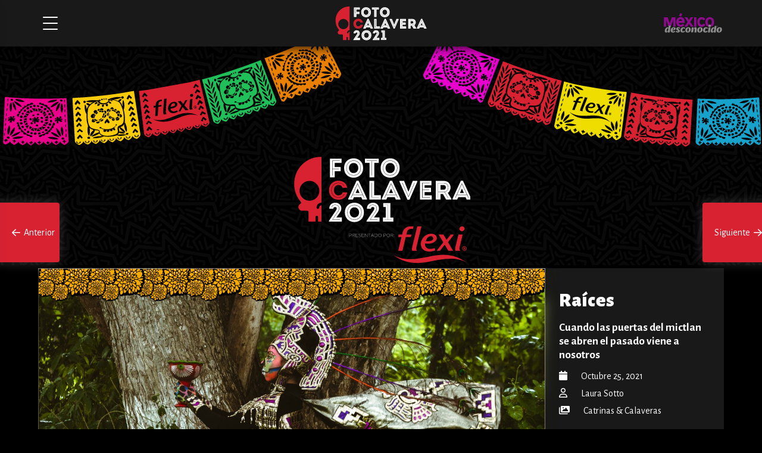

--- FILE ---
content_type: text/html; charset=UTF-8
request_url: http://fotocalavera.com/raices-3/
body_size: 9228
content:
<!doctype html>
<html lang="es-MX" class="no-js">
	<head>
		<meta charset="UTF-8">
		
		<link href="//www.google-analytics.com" rel="dns-prefetch">
        

		<meta http-equiv="X-UA-Compatible" content="IE=edge,chrome=1">
		<meta name="viewport" content="width=device-width, initial-scale=1.0">
		

		<link href="https://fonts.googleapis.com/css2?family=Alegreya+Sans:wght@400;700;900&display=swap" rel="stylesheet">
		<link href="https://cdnjs.cloudflare.com/ajax/libs/animate.css/3.7.0/animate.min.css" rel="stylesheet">

        
        <meta name="description" content="¡Nuestras tradiciones nos mueven!" />
        <meta property="og:locale" content="es_MX" />
        <meta property="og:type" content="website" />
        <meta property="og:title" content="FotoCalavera 2021 - Flexi Nuestras tradiciones nos mueven" />
        <meta property="og:description" content="¡Nuestras tradiciones nos mueven!" />
        <meta property="og:url" content="https://fotocalavera.com" />
        <meta property="og:site_name" content="Fotocalavera" />
        <!-- <meta property="fb:app_id" content="2339931262926047" /> -->
        <meta property="og:image" content="https://fotocalavera.com/wp-content/themes/html5blank-stable/img/Opengraph-FC2021_4.jpg" />
        <meta property="og:image:secure_url" content="https://fotocalavera.com/wp-content/themes/html5blank-stable/img/Opengraph-FC2021_4.jpg" />
        <meta property="og:image:width" content="1920" />
        <meta property="og:image:height" content="1080" />
        <meta name="twitter:card" content="https://fotocalavera.com/wp-content/themes/html5blank-stable/img/Opengraph-FC2021_4.jpg" />
        <meta name="twitter:description" content="¡Nuestras tradiciones nos mueven!" />
        <meta name="twitter:title" content="FotoCalavera 2021 - Flexi Nuestras tradiciones nos mueven" />
        <meta name="twitter:site" content="@fotocalavera" />
        <meta name="twitter:image" content="https://fotocalavera.com/" />

		<meta name='robots' content='index, follow, max-image-preview:large, max-snippet:-1, max-video-preview:-1' />

	<!-- This site is optimized with the Yoast SEO plugin v17.3 - https://yoast.com/wordpress/plugins/seo/ -->
	<title>Raíces - Foto Calavera 2021</title>
	<link rel="canonical" href="http://fotocalavera.com/raices-3/" />
	<meta property="og:locale" content="es_MX" />
	<meta property="og:type" content="article" />
	<meta property="og:title" content="Raíces - Foto Calavera 2021" />
	<meta property="og:description" content="Cuando las puertas del mictlan se abren el pasado viene a nosotros" />
	<meta property="og:url" content="http://fotocalavera.com/raices-3/" />
	<meta property="og:site_name" content="Foto Calavera 2021" />
	<meta property="article:published_time" content="2021-10-26T01:59:25+00:00" />
	<meta property="article:modified_time" content="2021-10-26T01:59:26+00:00" />
	<meta property="og:image" content="http://fotocalavera.com/wp-content/uploads/formidable/3/inbound2018421394110853693.jpg" />
	<meta property="og:image:width" content="1280" />
	<meta property="og:image:height" content="853" />
	<meta name="twitter:card" content="summary_large_image" />
	<meta name="twitter:label1" content="Escrito por" />
	<meta name="twitter:data1" content="Laura Sotto" />
	<script type="application/ld+json" class="yoast-schema-graph">{"@context":"https://schema.org","@graph":[{"@type":"WebSite","@id":"http://fotocalavera.com/#website","url":"http://fotocalavera.com/","name":"Foto Calavera 2021","description":"Nuestras tradiciones nos mueven","potentialAction":[{"@type":"SearchAction","target":{"@type":"EntryPoint","urlTemplate":"http://fotocalavera.com/?s={search_term_string}"},"query-input":"required name=search_term_string"}],"inLanguage":"es-MX"},{"@type":"ImageObject","@id":"http://fotocalavera.com/raices-3/#primaryimage","inLanguage":"es-MX","url":"http://fotocalavera.com/wp-content/uploads/formidable/3/inbound2018421394110853693.jpg","contentUrl":"http://fotocalavera.com/wp-content/uploads/formidable/3/inbound2018421394110853693.jpg","width":1280,"height":853},{"@type":"WebPage","@id":"http://fotocalavera.com/raices-3/#webpage","url":"http://fotocalavera.com/raices-3/","name":"Ra\u00edces - Foto Calavera 2021","isPartOf":{"@id":"http://fotocalavera.com/#website"},"primaryImageOfPage":{"@id":"http://fotocalavera.com/raices-3/#primaryimage"},"datePublished":"2021-10-26T01:59:25+00:00","dateModified":"2021-10-26T01:59:26+00:00","author":{"@id":"http://fotocalavera.com/#/schema/person/bc2914deff95dd8e35720c062f6fbeec"},"breadcrumb":{"@id":"http://fotocalavera.com/raices-3/#breadcrumb"},"inLanguage":"es-MX","potentialAction":[{"@type":"ReadAction","target":["http://fotocalavera.com/raices-3/"]}]},{"@type":"BreadcrumbList","@id":"http://fotocalavera.com/raices-3/#breadcrumb","itemListElement":[{"@type":"ListItem","position":1,"name":"Ra\u00edces"}]},{"@type":"Person","@id":"http://fotocalavera.com/#/schema/person/bc2914deff95dd8e35720c062f6fbeec","name":"Laura Sotto","image":{"@type":"ImageObject","@id":"http://fotocalavera.com/#personlogo","inLanguage":"es-MX","url":"http://0.gravatar.com/avatar/?s=96&d=mm&r=g","contentUrl":"http://0.gravatar.com/avatar/?s=96&d=mm&r=g","caption":"Laura Sotto"},"url":"http://fotocalavera.com/author/laurasotto/"}]}</script>
	<!-- / Yoast SEO plugin. -->


<script type="text/javascript">
/* <![CDATA[ */
window._wpemojiSettings = {"baseUrl":"https:\/\/s.w.org\/images\/core\/emoji\/14.0.0\/72x72\/","ext":".png","svgUrl":"https:\/\/s.w.org\/images\/core\/emoji\/14.0.0\/svg\/","svgExt":".svg","source":{"concatemoji":"http:\/\/fotocalavera.com\/wp-includes\/js\/wp-emoji-release.min.js?ver=6.4.7"}};
/*! This file is auto-generated */
!function(i,n){var o,s,e;function c(e){try{var t={supportTests:e,timestamp:(new Date).valueOf()};sessionStorage.setItem(o,JSON.stringify(t))}catch(e){}}function p(e,t,n){e.clearRect(0,0,e.canvas.width,e.canvas.height),e.fillText(t,0,0);var t=new Uint32Array(e.getImageData(0,0,e.canvas.width,e.canvas.height).data),r=(e.clearRect(0,0,e.canvas.width,e.canvas.height),e.fillText(n,0,0),new Uint32Array(e.getImageData(0,0,e.canvas.width,e.canvas.height).data));return t.every(function(e,t){return e===r[t]})}function u(e,t,n){switch(t){case"flag":return n(e,"\ud83c\udff3\ufe0f\u200d\u26a7\ufe0f","\ud83c\udff3\ufe0f\u200b\u26a7\ufe0f")?!1:!n(e,"\ud83c\uddfa\ud83c\uddf3","\ud83c\uddfa\u200b\ud83c\uddf3")&&!n(e,"\ud83c\udff4\udb40\udc67\udb40\udc62\udb40\udc65\udb40\udc6e\udb40\udc67\udb40\udc7f","\ud83c\udff4\u200b\udb40\udc67\u200b\udb40\udc62\u200b\udb40\udc65\u200b\udb40\udc6e\u200b\udb40\udc67\u200b\udb40\udc7f");case"emoji":return!n(e,"\ud83e\udef1\ud83c\udffb\u200d\ud83e\udef2\ud83c\udfff","\ud83e\udef1\ud83c\udffb\u200b\ud83e\udef2\ud83c\udfff")}return!1}function f(e,t,n){var r="undefined"!=typeof WorkerGlobalScope&&self instanceof WorkerGlobalScope?new OffscreenCanvas(300,150):i.createElement("canvas"),a=r.getContext("2d",{willReadFrequently:!0}),o=(a.textBaseline="top",a.font="600 32px Arial",{});return e.forEach(function(e){o[e]=t(a,e,n)}),o}function t(e){var t=i.createElement("script");t.src=e,t.defer=!0,i.head.appendChild(t)}"undefined"!=typeof Promise&&(o="wpEmojiSettingsSupports",s=["flag","emoji"],n.supports={everything:!0,everythingExceptFlag:!0},e=new Promise(function(e){i.addEventListener("DOMContentLoaded",e,{once:!0})}),new Promise(function(t){var n=function(){try{var e=JSON.parse(sessionStorage.getItem(o));if("object"==typeof e&&"number"==typeof e.timestamp&&(new Date).valueOf()<e.timestamp+604800&&"object"==typeof e.supportTests)return e.supportTests}catch(e){}return null}();if(!n){if("undefined"!=typeof Worker&&"undefined"!=typeof OffscreenCanvas&&"undefined"!=typeof URL&&URL.createObjectURL&&"undefined"!=typeof Blob)try{var e="postMessage("+f.toString()+"("+[JSON.stringify(s),u.toString(),p.toString()].join(",")+"));",r=new Blob([e],{type:"text/javascript"}),a=new Worker(URL.createObjectURL(r),{name:"wpTestEmojiSupports"});return void(a.onmessage=function(e){c(n=e.data),a.terminate(),t(n)})}catch(e){}c(n=f(s,u,p))}t(n)}).then(function(e){for(var t in e)n.supports[t]=e[t],n.supports.everything=n.supports.everything&&n.supports[t],"flag"!==t&&(n.supports.everythingExceptFlag=n.supports.everythingExceptFlag&&n.supports[t]);n.supports.everythingExceptFlag=n.supports.everythingExceptFlag&&!n.supports.flag,n.DOMReady=!1,n.readyCallback=function(){n.DOMReady=!0}}).then(function(){return e}).then(function(){var e;n.supports.everything||(n.readyCallback(),(e=n.source||{}).concatemoji?t(e.concatemoji):e.wpemoji&&e.twemoji&&(t(e.twemoji),t(e.wpemoji)))}))}((window,document),window._wpemojiSettings);
/* ]]> */
</script>
<link rel='stylesheet' id='formidable-css' href='http://fotocalavera.com/wp-content/plugins/formidable/css/formidableforms.css?ver=106149' media='all' />
<style id='wp-emoji-styles-inline-css' type='text/css'>

	img.wp-smiley, img.emoji {
		display: inline !important;
		border: none !important;
		box-shadow: none !important;
		height: 1em !important;
		width: 1em !important;
		margin: 0 0.07em !important;
		vertical-align: -0.1em !important;
		background: none !important;
		padding: 0 !important;
	}
</style>
<link rel='stylesheet' id='wp-block-library-css' href='http://fotocalavera.com/wp-includes/css/dist/block-library/style.min.css?ver=6.4.7' media='all' />
<style id='classic-theme-styles-inline-css' type='text/css'>
/*! This file is auto-generated */
.wp-block-button__link{color:#fff;background-color:#32373c;border-radius:9999px;box-shadow:none;text-decoration:none;padding:calc(.667em + 2px) calc(1.333em + 2px);font-size:1.125em}.wp-block-file__button{background:#32373c;color:#fff;text-decoration:none}
</style>
<style id='global-styles-inline-css' type='text/css'>
body{--wp--preset--color--black: #000000;--wp--preset--color--cyan-bluish-gray: #abb8c3;--wp--preset--color--white: #ffffff;--wp--preset--color--pale-pink: #f78da7;--wp--preset--color--vivid-red: #cf2e2e;--wp--preset--color--luminous-vivid-orange: #ff6900;--wp--preset--color--luminous-vivid-amber: #fcb900;--wp--preset--color--light-green-cyan: #7bdcb5;--wp--preset--color--vivid-green-cyan: #00d084;--wp--preset--color--pale-cyan-blue: #8ed1fc;--wp--preset--color--vivid-cyan-blue: #0693e3;--wp--preset--color--vivid-purple: #9b51e0;--wp--preset--gradient--vivid-cyan-blue-to-vivid-purple: linear-gradient(135deg,rgba(6,147,227,1) 0%,rgb(155,81,224) 100%);--wp--preset--gradient--light-green-cyan-to-vivid-green-cyan: linear-gradient(135deg,rgb(122,220,180) 0%,rgb(0,208,130) 100%);--wp--preset--gradient--luminous-vivid-amber-to-luminous-vivid-orange: linear-gradient(135deg,rgba(252,185,0,1) 0%,rgba(255,105,0,1) 100%);--wp--preset--gradient--luminous-vivid-orange-to-vivid-red: linear-gradient(135deg,rgba(255,105,0,1) 0%,rgb(207,46,46) 100%);--wp--preset--gradient--very-light-gray-to-cyan-bluish-gray: linear-gradient(135deg,rgb(238,238,238) 0%,rgb(169,184,195) 100%);--wp--preset--gradient--cool-to-warm-spectrum: linear-gradient(135deg,rgb(74,234,220) 0%,rgb(151,120,209) 20%,rgb(207,42,186) 40%,rgb(238,44,130) 60%,rgb(251,105,98) 80%,rgb(254,248,76) 100%);--wp--preset--gradient--blush-light-purple: linear-gradient(135deg,rgb(255,206,236) 0%,rgb(152,150,240) 100%);--wp--preset--gradient--blush-bordeaux: linear-gradient(135deg,rgb(254,205,165) 0%,rgb(254,45,45) 50%,rgb(107,0,62) 100%);--wp--preset--gradient--luminous-dusk: linear-gradient(135deg,rgb(255,203,112) 0%,rgb(199,81,192) 50%,rgb(65,88,208) 100%);--wp--preset--gradient--pale-ocean: linear-gradient(135deg,rgb(255,245,203) 0%,rgb(182,227,212) 50%,rgb(51,167,181) 100%);--wp--preset--gradient--electric-grass: linear-gradient(135deg,rgb(202,248,128) 0%,rgb(113,206,126) 100%);--wp--preset--gradient--midnight: linear-gradient(135deg,rgb(2,3,129) 0%,rgb(40,116,252) 100%);--wp--preset--font-size--small: 13px;--wp--preset--font-size--medium: 20px;--wp--preset--font-size--large: 36px;--wp--preset--font-size--x-large: 42px;--wp--preset--spacing--20: 0.44rem;--wp--preset--spacing--30: 0.67rem;--wp--preset--spacing--40: 1rem;--wp--preset--spacing--50: 1.5rem;--wp--preset--spacing--60: 2.25rem;--wp--preset--spacing--70: 3.38rem;--wp--preset--spacing--80: 5.06rem;--wp--preset--shadow--natural: 6px 6px 9px rgba(0, 0, 0, 0.2);--wp--preset--shadow--deep: 12px 12px 50px rgba(0, 0, 0, 0.4);--wp--preset--shadow--sharp: 6px 6px 0px rgba(0, 0, 0, 0.2);--wp--preset--shadow--outlined: 6px 6px 0px -3px rgba(255, 255, 255, 1), 6px 6px rgba(0, 0, 0, 1);--wp--preset--shadow--crisp: 6px 6px 0px rgba(0, 0, 0, 1);}:where(.is-layout-flex){gap: 0.5em;}:where(.is-layout-grid){gap: 0.5em;}body .is-layout-flow > .alignleft{float: left;margin-inline-start: 0;margin-inline-end: 2em;}body .is-layout-flow > .alignright{float: right;margin-inline-start: 2em;margin-inline-end: 0;}body .is-layout-flow > .aligncenter{margin-left: auto !important;margin-right: auto !important;}body .is-layout-constrained > .alignleft{float: left;margin-inline-start: 0;margin-inline-end: 2em;}body .is-layout-constrained > .alignright{float: right;margin-inline-start: 2em;margin-inline-end: 0;}body .is-layout-constrained > .aligncenter{margin-left: auto !important;margin-right: auto !important;}body .is-layout-constrained > :where(:not(.alignleft):not(.alignright):not(.alignfull)){max-width: var(--wp--style--global--content-size);margin-left: auto !important;margin-right: auto !important;}body .is-layout-constrained > .alignwide{max-width: var(--wp--style--global--wide-size);}body .is-layout-flex{display: flex;}body .is-layout-flex{flex-wrap: wrap;align-items: center;}body .is-layout-flex > *{margin: 0;}body .is-layout-grid{display: grid;}body .is-layout-grid > *{margin: 0;}:where(.wp-block-columns.is-layout-flex){gap: 2em;}:where(.wp-block-columns.is-layout-grid){gap: 2em;}:where(.wp-block-post-template.is-layout-flex){gap: 1.25em;}:where(.wp-block-post-template.is-layout-grid){gap: 1.25em;}.has-black-color{color: var(--wp--preset--color--black) !important;}.has-cyan-bluish-gray-color{color: var(--wp--preset--color--cyan-bluish-gray) !important;}.has-white-color{color: var(--wp--preset--color--white) !important;}.has-pale-pink-color{color: var(--wp--preset--color--pale-pink) !important;}.has-vivid-red-color{color: var(--wp--preset--color--vivid-red) !important;}.has-luminous-vivid-orange-color{color: var(--wp--preset--color--luminous-vivid-orange) !important;}.has-luminous-vivid-amber-color{color: var(--wp--preset--color--luminous-vivid-amber) !important;}.has-light-green-cyan-color{color: var(--wp--preset--color--light-green-cyan) !important;}.has-vivid-green-cyan-color{color: var(--wp--preset--color--vivid-green-cyan) !important;}.has-pale-cyan-blue-color{color: var(--wp--preset--color--pale-cyan-blue) !important;}.has-vivid-cyan-blue-color{color: var(--wp--preset--color--vivid-cyan-blue) !important;}.has-vivid-purple-color{color: var(--wp--preset--color--vivid-purple) !important;}.has-black-background-color{background-color: var(--wp--preset--color--black) !important;}.has-cyan-bluish-gray-background-color{background-color: var(--wp--preset--color--cyan-bluish-gray) !important;}.has-white-background-color{background-color: var(--wp--preset--color--white) !important;}.has-pale-pink-background-color{background-color: var(--wp--preset--color--pale-pink) !important;}.has-vivid-red-background-color{background-color: var(--wp--preset--color--vivid-red) !important;}.has-luminous-vivid-orange-background-color{background-color: var(--wp--preset--color--luminous-vivid-orange) !important;}.has-luminous-vivid-amber-background-color{background-color: var(--wp--preset--color--luminous-vivid-amber) !important;}.has-light-green-cyan-background-color{background-color: var(--wp--preset--color--light-green-cyan) !important;}.has-vivid-green-cyan-background-color{background-color: var(--wp--preset--color--vivid-green-cyan) !important;}.has-pale-cyan-blue-background-color{background-color: var(--wp--preset--color--pale-cyan-blue) !important;}.has-vivid-cyan-blue-background-color{background-color: var(--wp--preset--color--vivid-cyan-blue) !important;}.has-vivid-purple-background-color{background-color: var(--wp--preset--color--vivid-purple) !important;}.has-black-border-color{border-color: var(--wp--preset--color--black) !important;}.has-cyan-bluish-gray-border-color{border-color: var(--wp--preset--color--cyan-bluish-gray) !important;}.has-white-border-color{border-color: var(--wp--preset--color--white) !important;}.has-pale-pink-border-color{border-color: var(--wp--preset--color--pale-pink) !important;}.has-vivid-red-border-color{border-color: var(--wp--preset--color--vivid-red) !important;}.has-luminous-vivid-orange-border-color{border-color: var(--wp--preset--color--luminous-vivid-orange) !important;}.has-luminous-vivid-amber-border-color{border-color: var(--wp--preset--color--luminous-vivid-amber) !important;}.has-light-green-cyan-border-color{border-color: var(--wp--preset--color--light-green-cyan) !important;}.has-vivid-green-cyan-border-color{border-color: var(--wp--preset--color--vivid-green-cyan) !important;}.has-pale-cyan-blue-border-color{border-color: var(--wp--preset--color--pale-cyan-blue) !important;}.has-vivid-cyan-blue-border-color{border-color: var(--wp--preset--color--vivid-cyan-blue) !important;}.has-vivid-purple-border-color{border-color: var(--wp--preset--color--vivid-purple) !important;}.has-vivid-cyan-blue-to-vivid-purple-gradient-background{background: var(--wp--preset--gradient--vivid-cyan-blue-to-vivid-purple) !important;}.has-light-green-cyan-to-vivid-green-cyan-gradient-background{background: var(--wp--preset--gradient--light-green-cyan-to-vivid-green-cyan) !important;}.has-luminous-vivid-amber-to-luminous-vivid-orange-gradient-background{background: var(--wp--preset--gradient--luminous-vivid-amber-to-luminous-vivid-orange) !important;}.has-luminous-vivid-orange-to-vivid-red-gradient-background{background: var(--wp--preset--gradient--luminous-vivid-orange-to-vivid-red) !important;}.has-very-light-gray-to-cyan-bluish-gray-gradient-background{background: var(--wp--preset--gradient--very-light-gray-to-cyan-bluish-gray) !important;}.has-cool-to-warm-spectrum-gradient-background{background: var(--wp--preset--gradient--cool-to-warm-spectrum) !important;}.has-blush-light-purple-gradient-background{background: var(--wp--preset--gradient--blush-light-purple) !important;}.has-blush-bordeaux-gradient-background{background: var(--wp--preset--gradient--blush-bordeaux) !important;}.has-luminous-dusk-gradient-background{background: var(--wp--preset--gradient--luminous-dusk) !important;}.has-pale-ocean-gradient-background{background: var(--wp--preset--gradient--pale-ocean) !important;}.has-electric-grass-gradient-background{background: var(--wp--preset--gradient--electric-grass) !important;}.has-midnight-gradient-background{background: var(--wp--preset--gradient--midnight) !important;}.has-small-font-size{font-size: var(--wp--preset--font-size--small) !important;}.has-medium-font-size{font-size: var(--wp--preset--font-size--medium) !important;}.has-large-font-size{font-size: var(--wp--preset--font-size--large) !important;}.has-x-large-font-size{font-size: var(--wp--preset--font-size--x-large) !important;}
.wp-block-navigation a:where(:not(.wp-element-button)){color: inherit;}
:where(.wp-block-post-template.is-layout-flex){gap: 1.25em;}:where(.wp-block-post-template.is-layout-grid){gap: 1.25em;}
:where(.wp-block-columns.is-layout-flex){gap: 2em;}:where(.wp-block-columns.is-layout-grid){gap: 2em;}
.wp-block-pullquote{font-size: 1.5em;line-height: 1.6;}
</style>
<link rel='stylesheet' id='html5blank-css' href='http://fotocalavera.com/wp-content/themes/html5blank-stable/style.css?ver=2.0.1.9.2032' media='all' />
<link rel='stylesheet' id='fontawesome-css' href='http://fotocalavera.com/wp-content/themes/html5blank-stable/css/all.css?ver=1.0.1.1.103' media='all' />
<script type="text/javascript">
            window._nslDOMReady = function (callback) {
                if ( document.readyState === "complete" || document.readyState === "interactive" ) {
                    callback();
                } else {
                    document.addEventListener( "DOMContentLoaded", callback );
                }
            };
            </script><script type="text/javascript" src="http://fotocalavera.com/wp-includes/js/jquery/jquery.min.js?ver=3.7.1" id="jquery-core-js"></script>
<script type="text/javascript" src="http://fotocalavera.com/wp-includes/js/jquery/jquery-migrate.min.js?ver=3.4.1" id="jquery-migrate-js"></script>
<script type="text/javascript" src="http://fotocalavera.com/wp-content/themes/html5blank-stable/js/assets.js?ver=1.0.4.9.109" id="html5blankscripts-js"></script>
<script type="text/javascript" src="http://fotocalavera.com/wp-content/themes/html5blank-stable/photoswipe/photoswipe.min.js?ver=1.0.0" id="photoswipe-js"></script>
<script type="text/javascript" src="http://fotocalavera.com/wp-content/themes/html5blank-stable/photoswipe/photoswipe-ui-default.js?ver=1.0.0" id="photoswipe-ui-js"></script>
<link rel="https://api.w.org/" href="http://fotocalavera.com/wp-json/" /><link rel="alternate" type="application/json" href="http://fotocalavera.com/wp-json/wp/v2/posts/45679" /><link rel="alternate" type="application/json+oembed" href="http://fotocalavera.com/wp-json/oembed/1.0/embed?url=http%3A%2F%2Ffotocalavera.com%2Fraices-3%2F" />
<link rel="alternate" type="text/xml+oembed" href="http://fotocalavera.com/wp-json/oembed/1.0/embed?url=http%3A%2F%2Ffotocalavera.com%2Fraices-3%2F&#038;format=xml" />
<script type="text/javascript">document.documentElement.className += " js";</script>
<link rel="icon" href="http://fotocalavera.com/wp-content/uploads/2021/10/cropped-iconcalavera-32x32.jpg" sizes="32x32" />
<link rel="icon" href="http://fotocalavera.com/wp-content/uploads/2021/10/cropped-iconcalavera-192x192.jpg" sizes="192x192" />
<link rel="apple-touch-icon" href="http://fotocalavera.com/wp-content/uploads/2021/10/cropped-iconcalavera-180x180.jpg" />
<meta name="msapplication-TileImage" content="http://fotocalavera.com/wp-content/uploads/2021/10/cropped-iconcalavera-270x270.jpg" />
<style type="text/css">div.nsl-container[data-align="left"] {
    text-align: left;
}

div.nsl-container[data-align="center"] {
    text-align: center;
}

div.nsl-container[data-align="right"] {
    text-align: right;
}


div.nsl-container .nsl-container-buttons a {
    text-decoration: none !important;
    box-shadow: none !important;
    border: 0;
}

div.nsl-container .nsl-container-buttons {
    display: flex;
    padding: 5px 0;
}

div.nsl-container.nsl-container-block .nsl-container-buttons {
    display: inline-grid;
    grid-template-columns: minmax(145px, auto);
}

div.nsl-container-block-fullwidth .nsl-container-buttons {
    flex-flow: column;
    align-items: center;
}

div.nsl-container-block-fullwidth .nsl-container-buttons a,
div.nsl-container-block .nsl-container-buttons a {
    flex: 1 1 auto;
    display: block;
    margin: 5px 0;
    width: 100%;
}

div.nsl-container-inline {
    margin: -5px;
    text-align: left;
}

div.nsl-container-inline .nsl-container-buttons {
    justify-content: center;
    flex-wrap: wrap;
}

div.nsl-container-inline .nsl-container-buttons a {
    margin: 5px;
    display: inline-block;
}

div.nsl-container-grid .nsl-container-buttons {
    flex-flow: row;
    align-items: center;
    flex-wrap: wrap;
}

div.nsl-container-grid .nsl-container-buttons a {
    flex: 1 1 auto;
    display: block;
    margin: 5px;
    max-width: 280px;
    width: 100%;
}

@media only screen and (min-width: 650px) {
    div.nsl-container-grid .nsl-container-buttons a {
        width: auto;
    }
}

div.nsl-container .nsl-button {
    cursor: pointer;
    vertical-align: top;
    border-radius: 4px;
}

div.nsl-container .nsl-button-default {
    color: #fff;
    display: flex;
}

div.nsl-container .nsl-button-icon {
    display: inline-block;
}

div.nsl-container .nsl-button-svg-container {
    flex: 0 0 auto;
    padding: 8px;
    display: flex;
    align-items: center;
}

div.nsl-container svg {
    height: 24px;
    width: 24px;
    vertical-align: top;
}

div.nsl-container .nsl-button-default div.nsl-button-label-container {
    margin: 0 24px 0 12px;
    padding: 10px 0;
    font-family: Helvetica, Arial, sans-serif;
    font-size: 16px;
    line-height: 20px;
    letter-spacing: .25px;
    overflow: hidden;
    text-align: center;
    text-overflow: clip;
    white-space: nowrap;
    flex: 1 1 auto;
    -webkit-font-smoothing: antialiased;
    -moz-osx-font-smoothing: grayscale;
    text-transform: none;
    display: inline-block;
}

div.nsl-container .nsl-button-google[data-skin="dark"] .nsl-button-svg-container {
    margin: 1px;
    padding: 7px;
    border-radius: 3px;
    background: #fff;
}

div.nsl-container .nsl-button-google[data-skin="light"] {
    border-radius: 1px;
    box-shadow: 0 1px 5px 0 rgba(0, 0, 0, .25);
    color: RGBA(0, 0, 0, 0.54);
}

div.nsl-container .nsl-button-apple .nsl-button-svg-container {
    padding: 0 6px;
}

div.nsl-container .nsl-button-apple .nsl-button-svg-container svg {
    height: 40px;
    width: auto;
}

div.nsl-container .nsl-button-apple[data-skin="light"] {
    color: #000;
    box-shadow: 0 0 0 1px #000;
}

div.nsl-container .nsl-button-facebook[data-skin="white"] {
    color: #000;
    box-shadow: inset 0 0 0 1px #000;
}

div.nsl-container .nsl-button-facebook[data-skin="light"] {
    color: #1877F2;
    box-shadow: inset 0 0 0 1px #1877F2;
}

div.nsl-container .nsl-button-apple div.nsl-button-label-container {
    font-size: 17px;
    font-family: -apple-system, BlinkMacSystemFont, "Segoe UI", Roboto, Helvetica, Arial, sans-serif, "Apple Color Emoji", "Segoe UI Emoji", "Segoe UI Symbol";
}

.nsl-clear {
    clear: both;
}

.nsl-container {
    clear: both;
}

/*Button align start*/

div.nsl-container-inline[data-align="left"] .nsl-container-buttons {
    justify-content: flex-start;
}

div.nsl-container-inline[data-align="center"] .nsl-container-buttons {
    justify-content: center;
}

div.nsl-container-inline[data-align="right"] .nsl-container-buttons {
    justify-content: flex-end;
}


div.nsl-container-grid[data-align="left"] .nsl-container-buttons {
    justify-content: flex-start;
}

div.nsl-container-grid[data-align="center"] .nsl-container-buttons {
    justify-content: center;
}

div.nsl-container-grid[data-align="right"] .nsl-container-buttons {
    justify-content: flex-end;
}

div.nsl-container-grid[data-align="space-around"] .nsl-container-buttons {
    justify-content: space-around;
}

div.nsl-container-grid[data-align="space-between"] .nsl-container-buttons {
    justify-content: space-between;
}

/* Button align end*/

/* Redirect */

#nsl-redirect-overlay {
    display: flex;
    flex-direction: column;
    justify-content: center;
    align-items: center;
    position: fixed;
    z-index: 1000000;
    left: 0;
    top: 0;
    width: 100%;
    height: 100%;
    backdrop-filter: blur(1px);
    background-color: RGBA(0, 0, 0, .32);;
}

#nsl-redirect-overlay-container{
    display: flex;
    flex-direction: column;
    justify-content: center;
    align-items: center;
    background-color: white;
    padding: 30px;
    border-radius: 10px;
}

#nsl-redirect-overlay-spinner {
    content: '';
    display: block;
    margin: 20px 0;
    border: 9px solid RGBA(0, 0, 0, .6);
    border-top: 9px solid #fff;
    border-radius: 50%;
    box-shadow: inset 0 0 0 1px RGBA(0, 0, 0, .6), 0 0 0 1px RGBA(0, 0, 0, .6);
    width: 40px;
    height: 40px;
    animation: nsl-loader-spin 2s linear infinite;
}

@keyframes nsl-loader-spin {
    0% {
        transform: rotate(0deg)
    }
    to {
        transform: rotate(360deg)
    }
}

#nsl-redirect-overlay-title{
    font-family: -apple-system, BlinkMacSystemFont, "Segoe UI", Roboto, Oxygen-Sans, Ubuntu, Cantarell, "Helvetica Neue", sans-serif;
    font-size: 18px;
    font-weight: bold;
    color: #3C434A;
}

#nsl-redirect-overlay-text {
    font-family: -apple-system, BlinkMacSystemFont, "Segoe UI", Roboto, Oxygen-Sans, Ubuntu, Cantarell, "Helvetica Neue", sans-serif;
    text-align: center;
    font-size: 14px;
    color: #3C434A;
}

/* Redirect END*/</style>





	</head>

<body class="post-template-default single single-post postid-45679 single-format-standard raices-3">

<!-- Global site tag (gtag.js) - Google Analytics -->
<script async src="https://www.googletagmanager.com/gtag/js?id=UA-170116-55"></script>
<script>
  window.dataLayer = window.dataLayer || [];
  function gtag(){dataLayer.push(arguments);}
  gtag('js', new Date());

  gtag('config', 'UA-170116-55');
</script>
<!--div id="preloader">
  <div class="loader" id="loader-1"></div>
</div-->

<nav>
    <a href="#" class="close"><span></span></a>
    <section class="menu">
        <ul>
                        <li><a href="http://fotocalavera.com"><i class="fad fa-home"></i> Inicio</a></li>
            <li><a href="http://fotocalavera.com/bases"><i class="fad fa-info-circle"></i> Bases del concurso</a></li>
            <li><a href="" class="open_info"><i class="fad fa-award"></i> Premios</a></li>
            <!--li><a href="#" class="open_info"><i class="fad fa-award"></i> Ganadores</a></li-->
            <li><a href="http://fotocalavera.com/lo-mas-votado"><i class="fad fa-thumbs-up"></i> Más votadas</a></li>
            
            <li>
                <a><i class="fad fa-images"></i> Categorías</a>
                <ul>
                    <li><a href='http://fotocalavera.com/category/altares-ofrendas/'>Altares &amp; Ofrendas</a></li><li><a href='http://fotocalavera.com/category/arte-en-tus-flexi/'>Arte en tus Flexi</a></li><li><a href='http://fotocalavera.com/category/catrinas-calaveras/'>Catrinas &amp; Calaveras</a></li><li><a href='http://fotocalavera.com/category/decora-tus-pasos/'>Decora tus pasos</a></li><li><a href='http://fotocalavera.com/category/tradiciones-de-dia-de-muertos/'>Tradiciones de Día de Muertos</a></li>                </ul>
            </li> 
                                         

            
        <li><a href="http://fotocalavera.com/descarga"><i class="fad fa-arrow-circle-down"></i> Descarga los recursos</a></li>

        </ul>
    </section>
</nav>
<div class="envelope"></div>


<main>    
     

    <header>
        <section class="inner">   
            <a href="#" class="open_nav"><span></span></a>
            <a href="http://fotocalavera.com" class="logo"><img src="http://fotocalavera.com/wp-content/themes/html5blank-stable/img/foto_calavera2021.svg" alt="Calavera 2021" class="foto"></a>

            <section class="right_btns">
                <a href="https://www.mexicodesconocido.com.mx" class="md_logo" rel="noopener"><img src="http://fotocalavera.com/wp-content/themes/html5blank-stable/img/mexicodesconocido_w.svg" alt="México Desconocido" class="md"></a>

                <section class="user_login">
                                                                                </section>


            </section>
        </section>
    </header>

    

    <section class="content">




<section class="top_section note">
		<!-- <img src="http://fotocalavera.com/wp-content/themes/html5blank-stable/img/contorno.png" alt="contorno" class="contorno"> -->
        <img src="http://fotocalavera.com/wp-content/themes/html5blank-stable/img/picado_izquierdo3.svg" alt="Papel Picado" class="papel picado_izq">
        <img src="http://fotocalavera.com/wp-content/themes/html5blank-stable/img/picado_derecho3.svg" alt="Papel Picado" class="papel picado_der">

		<div class="sponsor">
			<img src="http://fotocalavera.com/wp-content/themes/html5blank-stable/img/logo-calavera-flexi.svg" alt="Foto Calavera 2021" class="imgphoto">
        </div>


		

        <section class="inner">
           
           
        </section>
    </section>


    <article class="photo">

	<section class="inner">
		
		<section class="foto_single">
	

	
		
			<figure >
				
				<!-- <div class="img-blur-bg"></div> -->
			<!--	<img src="https://fotocalavera.com/wp-content/uploads/formidable/3/inbound2018421394110853693.jpg" class="" width="1280" height="853">-->
				<div class="contenedorframe" width="1280" height="853">
					<div class="headerframe">
						<!-- <img src="http://fotocalavera.com/wp-content/themes/html5blank-stable/img/frame_header.svg" alt="frame header"> -->
						<img src="http://fotocalavera.com/wp-content/themes/html5blank-stable/img/pleca-superior-cempa2.svg" alt="frame footer">
					</div>
					<div class="footerframe">
						<!-- <img src="http://fotocalavera.com/wp-content/themes/html5blank-stable/img/.svg?v=1.1.1.11" alt="frame footer"> -->
						<img src="http://fotocalavera.com/wp-content/themes/html5blank-stable/img/pleca-inferior-cempa2.svg" alt="frame footer">
					</div>
				</div>

				<div class="contenedorframe2">
					<img src="https://fotocalavera.com/wp-content/uploads/formidable/3/inbound2018421394110853693.jpg">
				</div>


				<img src="https://fotocalavera.com/wp-content/uploads/formidable/3/inbound2018421394110853693.jpg" class="imagenparticipante" width="1280" height="853">
				
			</figure>

			<section class="info_photo">
								<h1>Raíces</h1>
									<h2>Cuando las puertas del mictlan se abren  el pasado viene a nosotros</h2>
				
				<span class="date"><i class="fas fa-calendar"></i> octubre 25, 2021 </span>

				<span class="author"><i class="far fa-user"></i>  <a href="http://fotocalavera.com/author/laurasotto/" title="Entradas de Laura Sotto" rel="author">Laura Sotto</a></span>

				<span class="category"><i class="fas fa-images"></i> <a href="http://fotocalavera.com/category/catrinas-calaveras/" rel="tag">Catrinas &amp; Calaveras</a></span>

				<!--span class="category"><i class="fas fa-map-marker"></i> </span-->

				
				
				<section class="vote" id="foto-45679" data-date="2026-01-22T03:04:59-06:00">


											<!--a href="#" class="btn block open_verification">Votar</a-->
									</section>

				<section class="counters" id="count-45679">
					<span class="likes"><i class="fas fa-heart"></i> <b>0</b></span>
	                <span class="views"><i class="fas fa-eye"></i> 686</span>
                </section>
				

				
								<section class="share" data-link="http://fotocalavera.com/raices-3/">
					<span>Compartir</span>
				    <section class="share_btns">
				        <a title="Facebook" href="https://www.facebook.com/sharer/sharer.php?u=http://fotocalavera.com/raices-3/&display=page" target="_blank" rel="noopener nofollow"><i class="fab fa-facebook"></i></a>
				        <a title="Twitter" href="https://twitter.com/intent/tweet?url=http://fotocalavera.com/raices-3/" target="_blank" rel="noopener nofollow"><i class="fab fa-twitter"></i></a>
				        <a title="Pinterest" href="https://pinterest.com/pin/create/button/?url=http://fotocalavera.com/raices-3/&media=https://fotocalavera.com/wp-content/uploads/formidable/3/inbound2018421394110853693.jpg" target="_blank" rel="noopener nofollow"><i class="fab fa-pinterest"></i></a>
				        <a title="WhatsApp" href="https://api.whatsapp.com/send?text=http://fotocalavera.com/raices-3/" target="_blank" rel="noopener nofollow"><i class="fab fa-whatsapp"></i></a>
				        				    </section>
				</section>
					
				

			</section>


	

	
	
		</section>


	</section>

	<section class="btns_fixed">
		

	&laquo; <a href="http://fotocalavera.com/el-misterio-del-mar/" rel="prev" title="El misterio del mar" class="nextprev_post"><i class="far fa-arrow-left"></i>&nbsp;&nbsp;Anterior<img src="http://fotocalavera.com/wp-content/uploads/formidable/3/inbound850032832071680022.jpg" alt="El misterio del mar"></a>  

<a href="http://fotocalavera.com/catrina-neon-light/" rel="next" title="Catrina neon light" class="nextprev_post">Siguiente&nbsp;&nbsp;<i class="far fa-arrow-right"></i><img src="http://fotocalavera.com/wp-content/uploads/formidable/3/inbound868893567521894271-scaled.jpg" alt="Catrina neon light"></a> &raquo;  
</section>

	</article>

	<section class="lightbox verification">
		<div class="close_veil"></div>
		<section class="content_lightbox">
			<a href="#" class="close"><span></span></a>
			<h4>No soy un robot</h4>
			<section class="wrapper">
				<section class="col_3">
					<label>
						<span>No. verificador</span>
						<input id="verificator" type="number" placeholder="" value="" disabled="">
					</label>
						
				</section>
				<section class="col_3f">
					<label>
						<span>Ingresar</span>
						<input id="equal" type="number" placeholder="Ingresa el número verificador">
					</label>
				</section>
				<section class="col_1 votewrap disabled">
					<script defer src="https://static.cloudflareinsights.com/beacon.min.js/vcd15cbe7772f49c399c6a5babf22c1241717689176015" integrity="sha512-ZpsOmlRQV6y907TI0dKBHq9Md29nnaEIPlkf84rnaERnq6zvWvPUqr2ft8M1aS28oN72PdrCzSjY4U6VaAw1EQ==" data-cf-beacon='{"version":"2024.11.0","token":"ca4e4883e52e44f4b446d703515d23a7","r":1,"server_timing":{"name":{"cfCacheStatus":true,"cfEdge":true,"cfExtPri":true,"cfL4":true,"cfOrigin":true,"cfSpeedBrain":true},"location_startswith":null}}' crossorigin="anonymous"></script>


--- FILE ---
content_type: image/svg+xml
request_url: http://fotocalavera.com/wp-content/themes/html5blank-stable/img/logo-calavera-flexi.svg
body_size: 3744
content:
<?xml version="1.0" encoding="utf-8"?>
<!-- Generator: Adobe Illustrator 25.4.1, SVG Export Plug-In . SVG Version: 6.00 Build 0)  -->
<svg version="1.1" baseProfile="tiny" id="Capa_1" xmlns="http://www.w3.org/2000/svg" xmlns:xlink="http://www.w3.org/1999/xlink"
	 x="0px" y="0px" viewBox="0 0 1053 649" overflow="visible" xml:space="preserve">
<g>
	<path fill="#D82232" d="M175.3,392.2v-96.2c-7.4,0-13.3,6-13.3,13.3c0,4.2-3.4,7.7-7.7,7.7c-4.2,0-7.7-3.4-7.7-7.7
		c0-15.8,12.9-28.7,28.7-28.7V11.1h-3.2c-42.1,0-81.6,16.4-111.4,46.1C31,87,14.7,126.6,14.7,168.7v3.3c0,38.1,13.8,74.8,38.8,103.5
		c1.6,1.8,2.2,4.2,1.7,6.5c-0.5,2.3-2,4.3-4.1,5.4c-7.2,3.6-11.6,10.8-11.6,18.8v0.6c0,11.6,9.5,21.1,21.1,21.1h31
		c4.2,0,7.7,3.4,7.7,7.7v56.6h41V365c0-4.2,3.4-7.7,7.7-7.7c4.2,0,7.7,3.4,7.7,7.7v27.1H175.3z M104.7,269
		c-32.1,0-58.3-26.1-58.3-58.3c0-32.1,26.1-58.3,58.3-58.3c32.1,0,58.3,26.1,58.3,58.3C163,242.9,136.9,269,104.7,269z"/>
	<g>
		<path fill="#FFFFFF" d="M289.1,95.7h-35.2v35.5h-28.5V21.7h68.2v25h-39.7v23.9h35.2V95.7z M283.2,33.5h-44.4v87.1h1.7V84.1h38
			v-1.7h-38V34.9h42.7V33.5z"/>
		<path fill="#FFFFFF" d="M308.8,76.6c0-75.7,112.3-75.7,112.3,0C421.1,152.5,308.8,152.5,308.8,76.6z M407.5,76.6
			c0-58.8-84.9-58.8-84.9,0C322.6,135.4,407.5,135.4,407.5,76.6z M324.2,76.6c0-57.1,81.8-56,81.8,0
			C405.9,132.6,324.2,133.9,324.2,76.6z M392.5,76.6c0-39.4-54.9-39.4-54.9,0C337.6,116.5,392.5,116.3,392.5,76.6z"/>
		<path fill="#FFFFFF" d="M432.1,46.7v-25h81.3v25h-26.7v84.4H459V46.7H432.1z M473.7,120.7c0-28.9-0.2-57.1-0.3-85.9h29.4v-1.4
			h-60.2v1.4h29.6v85.9H473.7z"/>
		<path fill="#FFFFFF" d="M524.3,76.6c0-75.7,112.3-75.7,112.3,0C636.6,152.5,524.3,152.5,524.3,76.6z M623,76.6
			c0-58.8-84.9-58.8-84.9,0C538.1,135.4,623,135.4,623,76.6z M539.7,76.6c0-57.1,81.8-56,81.8,0C621.4,132.6,539.7,133.9,539.7,76.6
			z M608,76.6c0-39.4-54.9-39.4-54.9,0C553.1,116.5,608,116.3,608,76.6z"/>
	</g>
	<g>
		<path fill="#D82232" d="M275.8,151.3c22.5,0,47.2,12.4,51.5,41.6h-27.5c-3.9-11.3-12-16.1-23.9-16.1c-16.4,0-27.2,12.4-27.2,30.5
			c0,16.1,10.6,30.3,27.2,30.3c11.9,0,21.4-5.8,24.4-17.7h27.5c-4.2,30.8-28.6,43.2-51.9,43.2c-27.7,0-56.1-18.6-56.1-55.8
			C219.7,170.2,248.2,151.3,275.8,151.3z M309.3,229.8c-6.9,13.3-18.9,19.7-33.5,19.7c-20.2,0-40.8-15-40.8-42.2
			c0-27.4,20.6-42.5,40.8-42.5c14.2,0,26,5.8,32.8,18.1h1.9c-7.4-13.1-19.9-19.5-34.7-19.5c-21.1,0-42.4,15.6-42.4,43.9
			c0,28.5,21.3,43.8,42.4,43.8c15,0,28.6-7.5,35.3-21.3H309.3z"/>
		<path fill="#FFFFFF" d="M410.2,248.3H367l-6.4,13.8h-27.4V258l49.3-106.8h12L443.9,258v4.1h-27.4L410.2,248.3z M388.9,167.1H388
			L349,251.4h2l7.4-15.5h60.5l7.2,15.5h2L388.9,167.1z M388.4,170.6h0.2l29.7,63.6H359L388.4,170.6z M388.4,197.9l-11.3,25.2H400
			L388.4,197.9z"/>
		<path fill="#FFFFFF" d="M486,236.9h39.7V262h-67.9V152.6H486V236.9z M515.1,248.7h-42.2v-85.5h-1.7v86.9h43.9V248.7z"/>
		<path fill="#FFFFFF" d="M607.5,248.3h-43.2l-6.4,13.8h-27.4V258l49.3-106.8h12L641.3,258v4.1h-27.4L607.5,248.3z M586.3,167.1
			h-0.9l-38.9,84.3h2l7.4-15.5h60.5l7.2,15.5h2L586.3,167.1z M585.8,170.6h0.2l29.7,63.6h-59.3L585.8,170.6z M585.8,197.9
			l-11.3,25.2h22.8L585.8,197.9z"/>
		<path fill="#FFFFFF" d="M688.1,215.6h0.8l25-63h26.9v4.2l-46.4,106.5h-11.9l-46.9-106.5v-4.2h26.9L688.1,215.6z M688.5,244.1h-0.2
			L653,163h-2l37.1,84.4h0.8l36.4-84.4h-1.9L688.5,244.1z"/>
		<path fill="#FFFFFF" d="M824.4,177.6h-40.5v15.5h37.2v24.9h-37.2v19.2h41.9V262h-69.7V152.6h68.3V177.6z M769.2,250.5h46v-1.6
			h-44.3v-42.7h39.7v-1.6h-39.7v-38.9h42.8v-1.6h-44.6V250.5z"/>
		<path fill="#FFFFFF" d="M941.9,258v4.1h-31.3l-18.8-32.2h-14.5V262h-28V152.6h48c43.2,0,50.5,51.9,23.1,70.7L941.9,258z
			 M897.5,218.1c1.1,0,2-0.2,3.1-0.2l20.3,33.8h1.9L907,225.9l-4.7-8.3c29.6-5,28.6-53.2-4.8-53.2h-35.2v87.1h1.6v-33.5H897.5z
			 M897.5,165.9c32.5,0,33,50.5,0,50.5h-33.6v-50.5H897.5z M897.3,204.6c15,0,16-27.1,0-27.1c-6.7-0.2-13.3,0-20,0v27.1H897.3z"/>
		<path fill="#FFFFFF" d="M1025.2,248.3h-43.2l-6.4,13.8h-27.4V258l49.3-106.8h12L1059,258v4.1h-27.4L1025.2,248.3z M1004,167.1
			h-0.9l-38.9,84.3h2l7.4-15.5h60.5l7.2,15.5h2L1004,167.1z M1003.5,170.6h0.2l29.7,63.6h-59.3L1003.5,170.6z M1003.5,197.9
			l-11.3,25.2h22.8L1003.5,197.9z"/>
	</g>
	<g>
		<path fill="#FFFFFF" d="M260.2,327.8c5.3-7.4,9.7-21.7-4.1-21.7c-6.3,0-10.8,3-10.8,10.6h-23.8c-0.5-23.6,15.6-35.2,35-35.7
			c31.3-0.8,45.4,30.3,28.9,55.5l-22.1,30.7H296v25h-76.9V388L260.2,327.8z M274,332.3c12.5-18,6.7-39.1-17.7-39.6
			c-10-0.2-18.5,3.9-22.1,13.9h1.7c3.6-8.9,11.4-13,20.3-12.5c23.1,0.5,28,20.6,16.3,37.4l-33.5,48.9h45v-1.6h-42.4L274,332.3z"/>
		<path fill="#FFFFFF" d="M313.5,337.6c0-75.7,112.3-75.7,112.3,0C425.8,413.5,313.5,413.5,313.5,337.6z M412.2,337.6
			c0-58.8-84.9-58.8-84.9,0C327.3,396.4,412.2,396.4,412.2,337.6z M328.8,337.6c0-57.1,81.8-56,81.8,0
			C410.6,393.6,328.8,394.8,328.8,337.6z M397.2,337.6c0-39.4-54.9-39.4-54.9,0C342.3,377.5,397.2,377.3,397.2,337.6z"/>
		<path fill="#FFFFFF" d="M482.1,327.8c5.3-7.4,9.7-21.7-4.1-21.7c-6.3,0-10.8,3-10.8,10.6h-23.8c-0.5-23.6,15.6-35.2,35-35.7
			c31.3-0.8,45.4,30.3,28.9,55.5l-22.1,30.7h32.5v25H441V388L482.1,327.8z M495.9,332.3c12.5-18,6.7-39.1-17.7-39.6
			c-10-0.2-18.5,3.9-22.1,13.9h1.7c3.6-8.9,11.4-13,20.3-12.5c23.1,0.5,28,20.6,16.3,37.4L461,380.5h45v-1.6h-42.4L495.9,332.3z"/>
		<path fill="#FFFFFF" d="M539.8,306.3v-23.6h42.1v85.7h17.4v23.8h-61.8v-23.8h17.2v-62.1H539.8z M568.9,293.4h-18.8v1.3h17.4v85.7
			h-19.5v1.3h40.8v-1.3h-19.9V293.4z"/>
	</g>
</g>
<g>
	<path fill="#D82232" d="M1013.9,542.7c1-0.2,2.6-0.3,4.2-0.3c2.2,0,3.7,0.4,4.7,1.2c0.8,0.7,1.3,1.8,1.3,3c0,2-1.3,3.3-2.8,3.8v0.1
		c1.1,0.4,1.7,1.5,2.1,2.9c0.5,1.9,0.9,3.6,1.2,4.2h-2.9c-0.2-0.5-0.6-1.7-1-3.6c-0.4-2-1.1-2.6-2.7-2.6h-1.4v6.2h-2.7V542.7z
		 M1016.6,549.4h1.6c1.9,0,3-1,3-2.5c0-1.7-1.2-2.4-3-2.4c-0.9,0-1.4,0.1-1.7,0.1V549.4z M1005.2,550c0,7.4,6,13.5,13.5,13.5
		c7.4,0,13.4-6,13.4-13.5c0-7.4-6-13.4-13.4-13.4C1011.2,536.6,1005.2,542.6,1005.2,550z M1007.7,550c0-6,4.9-10.9,10.9-10.9
		c6,0,10.9,4.9,10.9,10.9c0,6-4.9,10.9-10.9,10.9C1012.6,560.9,1007.7,556,1007.7,550z M1004.6,419.9c-8.4,0.1-15.3,6.6-15.5,14.5
		c-0.2,7.9,6.4,14.2,14.8,14.1c8.3-0.1,15.3-6.6,15.5-14.5C1019.5,426.1,1012.9,419.8,1004.6,419.9z M702.8,435
		c4.5-0.1,12,0.1,12,0.1s3.7-14.8,3.7-15c-2.7,0-15.5-0.2-18-0.1c-22.7,0-41.1,13.8-46.2,34.9c0,0-3.5,13-3.4,12.9
		c0,0.1-19.8,0-19.8,0l-3.7,15h19.7c0,0-13.4,56.1-19,80.7h24.8l19.6-80.7h30.3l3.6-15h-30.2l4.6-17.3
		C683.6,439.8,695,435.1,702.8,435z M736,539l29.1-119.1h-24.8L711,539.2c0,0-1.7,6.9-1.9,11.9c-0.2,6.3,0.4,9.8,1.7,12.4h29.1
		c-2.5-2.5-5.2-5-5.6-10.4C733.9,546.5,736,539,736,539z M990.8,539l17.4-71.3h-24.9l-17.5,71.4c0,0-1.7,6.9-1.9,11.9
		c-0.2,6.3,0.4,9.8,1.7,12.4h29.1c-2.5-2.5-5.2-5-5.6-10.4C988.6,546.5,990.8,539,990.8,539z M937.9,467.7L913,499l-18.8-31.3H866
		l27.7,46.1l-39.5,49.6h19.9l28.1-35.5l21.3,35.5h28.2l-30.1-50.2l35.9-45.5H937.9z M821.4,463.1c-19.6,0.1-48.5,13.7-58.1,45.5
		c-7.8,25.8,4.1,58,45.7,59.5c12.6,0.1,25.4-1.9,37.3-6.4c-0.2,0.2-3-13.9-2.9-13.9c-9.3,3.2-23.3,5.6-33.4,4.6
		c-14.3-2.6-26.3-13.4-23.7-32.2c0.1,0.2,22,3.5,37.7-0.8c32.3-9.7,35-29.7,29.8-40.3C846.2,463.7,827.6,463.1,821.4,463.1z
		 M816.7,506c-10,1.2-15.2,1.8-26.2,0.8c2.7-9.2,7.5-18.4,15.9-24.6c8.5-5.8,17.8-5.8,24-0.7C834.7,485.9,840.2,502,816.7,506z"/>
	<g>
		<g>
			<path fill="#D82232" d="M601.5,589.7c67.1,50.2,136.3,52.7,213.9,36.9c73.7-14.9,146.1-31.9,216.6,6.2
				c-67.1-50.2-136.3-52.7-213.9-36.9C744.4,610.9,671.9,627.9,601.5,589.7z"/>
		</g>
	</g>
</g>
<g>
	<path fill="#AFAFAF" d="M338.5,462.7h7c4.2,0,7.1,2.2,7.1,5.9v0.1c0,4-3.5,6.1-7.5,6.1H340v7.2h-1.4V462.7z M345.2,473.4
		c3.6,0,6-1.9,6-4.7v-0.1c0-3-2.4-4.6-5.8-4.6H340v9.4H345.2z"/>
	<path fill="#AFAFAF" d="M356.8,462.7h8.1c2.4,0,4.2,0.7,5.4,1.9c0.9,0.9,1.5,2.2,1.5,3.6v0.1c0,3.2-2.4,5-5.6,5.5l6.3,8.2h-1.8
		l-6.1-7.9h-0.1h-6.2v7.9h-1.4V462.7z M364.7,472.7c3.2,0,5.6-1.6,5.6-4.4v-0.1c0-2.6-2-4.2-5.5-4.2h-6.5v8.6H364.7z"/>
	<path fill="#AFAFAF" d="M376.7,462.7h13.6v1.3h-12.2v7.5h11v1.3h-11v7.7h12.4v1.3h-13.8V462.7z"/>
	<path fill="#AFAFAF" d="M393.8,479.1l0.9-1.1c2.1,1.9,4.1,2.9,6.9,2.9c2.9,0,4.9-1.6,4.9-3.8V477c0-2-1.1-3.2-5.4-4.1
		c-4.6-0.9-6.5-2.5-6.5-5.4v-0.1c0-2.9,2.6-5,6.2-5c2.8,0,4.6,0.8,6.6,2.3l-0.9,1.1c-1.8-1.6-3.6-2.2-5.7-2.2
		c-2.8,0-4.7,1.6-4.7,3.6v0.1c0,2,1,3.3,5.6,4.2c4.4,0.9,6.3,2.5,6.3,5.3v0.1c0,3.1-2.7,5.2-6.4,5.2
		C398.4,482.2,396.1,481.2,393.8,479.1z"/>
	<path fill="#AFAFAF" d="M412.6,462.7h13.6v1.3H414v7.5h11v1.3h-11v7.7h12.4v1.3h-13.8V462.7z"/>
	<path fill="#AFAFAF" d="M430.9,462.7h1.3l13.2,16.7v-16.7h1.4v19.2h-1.1l-13.5-17v17h-1.4V462.7z"/>
	<path fill="#AFAFAF" d="M457.9,464h-6.7v-1.3H466v1.3h-6.7v17.9h-1.4V464z"/>
	<path fill="#AFAFAF" d="M475.1,462.6h1.4l8.9,19.3h-1.6l-2.4-5.4h-11.3l-2.4,5.4h-1.5L475.1,462.6z M480.8,475.3l-5-11.1l-5.1,11.1
		H480.8z"/>
	<path fill="#AFAFAF" d="M489.5,462.7h6.4c6,0,10.2,4.1,10.2,9.5v0.1c0,5.4-4.2,9.6-10.2,9.6h-6.4V462.7z M495.9,480.6
		c5.3,0,8.7-3.6,8.7-8.2v-0.1c0-4.5-3.4-8.3-8.7-8.3h-5v16.6H495.9z"/>
	<path fill="#AFAFAF" d="M510.1,472.4L510.1,472.4c0-5.3,3.9-10,9.7-10c5.8,0,9.6,4.6,9.6,9.9c0,0,0,0,0,0.1c0,5.2-3.9,9.9-9.7,9.9
		S510.1,477.6,510.1,472.4z M527.9,472.4L527.9,472.4c0-4.8-3.5-8.7-8.2-8.7s-8.1,3.8-8.1,8.6v0.1c0,4.7,3.5,8.6,8.2,8.6
		C524.5,481,527.9,477.1,527.9,472.4z"/>
	<path fill="#AFAFAF" d="M542.4,462.7h7c4.2,0,7.1,2.2,7.1,5.9v0.1c0,4-3.5,6.1-7.5,6.1h-5.2v7.2h-1.4V462.7z M549.1,473.4
		c3.6,0,6-1.9,6-4.7v-0.1c0-3-2.4-4.6-5.8-4.6h-5.4v9.4H549.1z"/>
	<path fill="#AFAFAF" d="M559.9,472.4L559.9,472.4c0-5.3,3.9-10,9.7-10c5.8,0,9.6,4.6,9.6,9.9c0,0,0,0,0,0.1c0,5.2-3.9,9.9-9.7,9.9
		S559.9,477.6,559.9,472.4z M577.7,472.4L577.7,472.4c0-4.8-3.5-8.7-8.2-8.7s-8.1,3.8-8.1,8.6v0.1c0,4.7,3.5,8.6,8.2,8.6
		C574.3,481,577.7,477.1,577.7,472.4z"/>
	<path fill="#AFAFAF" d="M584,462.7h8.1c2.4,0,4.2,0.7,5.4,1.9c0.9,0.9,1.5,2.2,1.5,3.6v0.1c0,3.2-2.4,5-5.6,5.5l6.3,8.2h-1.8
		l-6.1-7.9h-0.1h-6.2v7.9H584V462.7z M591.9,472.7c3.2,0,5.6-1.6,5.6-4.4v-0.1c0-2.6-2-4.2-5.5-4.2h-6.5v8.6H591.9z"/>
	<path fill="#AFAFAF" d="M603.4,467.9h1.8v2.3h-1.8V467.9z M603.4,479.6h1.8v2.3h-1.8V479.6z"/>
</g>
</svg>


--- FILE ---
content_type: image/svg+xml
request_url: http://fotocalavera.com/wp-content/themes/html5blank-stable/img/pleca-inferior-cempa2.svg
body_size: 183929
content:
<?xml version="1.0" encoding="utf-8"?>
<!-- Generator: Adobe Illustrator 25.4.1, SVG Export Plug-In . SVG Version: 6.00 Build 0)  -->
<svg version="1.1" id="Capa_1" xmlns="http://www.w3.org/2000/svg" xmlns:xlink="http://www.w3.org/1999/xlink" x="0px" y="0px"
	 viewBox="0 0 1920 134" style="enable-background:new 0 0 1920 134;" xml:space="preserve">
<style type="text/css">
	.st0{fill:#020202;}
	.st1{fill:#F7AA00;}
	.st2{fill:#FFFFFF;}
</style>
<g>
	<g>
		<g>
			<g>
				<path class="st0" d="M3.7,65.2c-0.6,0-1.3,0-1.9,0.1c-3.9,0.6-5.4,4.5-5.6,7.9c-0.1,2.4,0.7,4.3,2,5.9c-0.3,0-0.6,0-0.9,0.1
					c-3.4,0.4-5.8,3.2-7,6.2c-1.7,4.3-0.2,8.9,2.9,11.4c-2.1,2.1-3.2,5-2.7,8.5c-0.2,0.2-0.4,0.4-0.5,0.7c-3.5,4.6-1.1,10.2,3,13
					c-0.7,3.2-0.2,6.3,2.4,9c-0.7,1.5-1.1,3.2-1,4.9c0.1,4.2,2.8,7,6.5,8c0,2.2,0.7,4.4,2.1,6.5c3.3,4.6,9.3,6.9,14.7,5.6
					c0.1,0.2,0.3,0.4,0.5,0.6c2.9,3.7,7.4,3.7,11,1.6c0.2,0.4,0.5,0.8,0.8,1.1c2.2,2.7,5.5,2.9,8.3,1.6c1.2,2,2.5,3.8,4.3,5.1
					c4,3,7.9,1.2,11.1-1.8c2,2.4,5.1,3.5,8.3,2.6s5.6-3.6,6.3-6.8c1.3-0.1,2.6-0.4,3.8-0.8c2.5,2.3,5.4,4,8.6,4.4
					c7.1,1,11.7-5.7,11.7-12.1c3,0.5,6,0.1,7.9-2.6c0.6-0.8,0.9-1.6,1.2-2.5c5.1,0.3,9.4-2.5,11.4-8c1-2.7,0.9-5.5,0.2-8.2
					c2.3-0.6,4.4-1.5,5.9-3.3c1.8-2.3,2.5-4.9,1.3-7.6c-0.5-1.1-1.2-2-2.2-2.8c2.4-1.4,4.3-3.8,4.3-6.7c0-1.8-0.7-3.4-1.8-4.7
					c0.6-0.7,1.1-1.5,1.5-2.3c1.5-3,0.9-5.8-0.6-8.1c0.1-0.1,0.2-0.2,0.3-0.2c1.9-1.6,2.6-4.6,2-6.9c-0.7-2.5-2.6-4.1-5-5
					c0.9-1.5,1.4-3.2,0.9-5.3c-0.8-4-5-6.1-9.3-6.8c1.8-3.6,2.6-7.6,1.8-11c-1.5-6.2-8.1-6.3-13.6-4.6c-0.2-2.6-1.3-5.3-3.5-6.5
					c-2.6-1.5-5.4-0.8-7.8,0.8c-0.2-1.4-0.6-2.7-1-4c-1.3-3.9-3.6-7.8-8.1-8c-3-0.1-5.8,1.5-8,3.9c-3.4-1.4-7.1-1.7-10.7-0.5
					c-1.7,0.6-3.3,1.4-4.8,2.4c-3.2-3-7.8-4.4-11.6-1.8c-0.6,0.4-1.1,0.9-1.6,1.4c-3-2.5-6.8-1.6-9.7,2.1c-0.1,0.7-0.5,1.3-0.8,1.8
					c-2.9-2.7-7.2-3.9-10.6-1.7c-3,1.9-4.4,5.2-4.8,8.6c-0.7-0.4-1.4-0.8-2.1-1C9.6,48,5.1,49,2.6,52.4C0,55.9,1.3,61,3.7,65.2z"/>
				<g>
					<path class="st1" d="M48.8,106.2c0.1,0,0.2-0.1,0.3-0.1c1.5-1,2.3-2.5,2.8-4.2c0.3-0.8,0.5-1.5,1-2.2c-1.5,0.5-2.9,1.4-4,2.4
						c-0.7,0.6-1.6,1.5-1.8,2.5C46.8,106,47.8,106.5,48.8,106.2z"/>
					<path class="st1" d="M52.4,107.2c0.4,0.1,0.7,0.1,1,0.1c0.6-0.3,1.2-0.8,1.3-1.5c0.2-0.8-0.2-1.4-0.6-2c-0.3-0.4-0.8-0.8-1-1.3
						c-0.4,0.5-0.8,1-1.1,1.5C51.4,104.9,50.8,106.6,52.4,107.2z"/>
					<path class="st1" d="M57,101.1c-1-0.7-2.2-0.7-3.3-1.1c0.6,1.4,0.7,3,1.3,4.4c0.6,1.2,2.1,2.4,3.3,1.2
						C59.8,104.2,58.3,102,57,101.1z"/>
					<path class="st1" d="M61.2,101.3c-0.1-0.4-0.4-0.8-0.7-1.1c0,0-0.1,0-0.1-0.1c-0.1-0.1-0.2-0.1-0.2-0.2
						c-0.1-0.1-0.2-0.1-0.3-0.2s-0.2-0.1-0.2-0.2c-1.1-0.6-2.4-0.9-3.6-0.6c2,1.2,4.4,4.5,5.2,2.6C61.2,101.5,61.2,101.4,61.2,101.3
						z"/>
					<path class="st1" d="M47.2,101.2c2.1-0.3,3.6-2.6,5.7-2.7c-1.3-0.8-2.8-1.2-4.3-0.8c-0.9,0.2-1.8,0.6-2.3,1.3
						C45.6,100.1,46,101.2,47.2,101.2z"/>
					<path class="st1" d="M58.3,97c0.9-0.1,2.1-0.2,2.8-0.9c0.7-0.7,1.2-1.8,0.7-2.7c-1.1-2-3.6-1-4.9,0.2c-1.3,1.2-1.8,2.7-2.4,4.2
						C55.7,97.4,57,97.2,58.3,97z"/>
					<path class="st1" d="M62.1,99.1c0.2-0.9-0.9-1.7-1.6-1.5c-0.6,0.1-1,0.4-1.5,0.6c0.4,0.2,0.7,0.6,1,0.9s0.6,0.6,1,0.6
						S62,99.5,62.1,99.1z"/>
					<path class="st1" d="M51.3,92.2c0,1.5,0.8,2.6,1.2,4c0,0,0,0,0,0.1c1.5-1.7,3.4-4.1,2.4-6.1c-0.2-0.3-0.6-0.5-1.1-0.5
						C52.4,89.7,51.3,90.8,51.3,92.2z"/>
					<path class="st1" d="M45.6,97.7L45.6,97.7L45.6,97.7z"/>
					<path class="st1" d="M51,96.9c-0.7-1.3-1.2-2.9-2.4-3.7c-0.7-0.5-1.5-0.8-2.4-0.6c-0.3,0.1-0.5,0.2-0.7,0.3
						c-0.1,0.1-0.3,0.3-0.4,0.4c-0.4,0.8,0.7,1.8,1.5,2.1C48,96,49.8,96,51,96.9C50.9,96.9,50.9,96.9,51,96.9z"/>
					<path class="st1" d="M45.8,97.9c0.4,0.2,1-0.1,1.3-0.4c0.2-0.2,0.5-0.5,0.8-0.7v-0.1c-0.4-0.2-0.9-0.4-1.3-0.4
						c-0.2,0-0.4,0-0.6,0.1C45.6,96.7,45.3,97.6,45.8,97.9z"/>
					<path class="st1" d="M49.2,90.2C49,90.1,48.8,90,48.6,90c-0.7,0.3-1.1,1.3-0.5,2.1c0.6,0.6,1.4,1,2,1.6c0.1-0.6,0.2-1.3,0.1-2
						C50,91.1,49.7,90.6,49.2,90.2z"/>
					<path class="st1" d="M55.7,91.7c0,0.5-0.1,1.1-0.2,1.6v0.1c1.1-0.6,2.5-1.7,2.2-2.8C56.7,89.8,55.7,90.5,55.7,91.7z"/>
					<path class="st1" d="M28.8,100.4c0.7,3.7,3.8,3.6,6.9,2.8c0.4,0,0.8-0.1,1.1-0.1c1.1-0.2,2.1-0.5,3.1-0.8
						c1.4-0.6,2.9-1.1,4.3-1.4l0,0c-2.6-2.3-6.7-3.8-10.1-3.8c-2,0-4.8,0.8-5.4,2.9C28.7,100,28.7,100.2,28.8,100.4z"/>
					<path class="st1" d="M43.3,106.8c1.3-1.1,2.2-2.5,3.2-3.9l0,0c-1.7-0.1-5.5,0-7.4,1.2c-0.1,0.1-0.1,0.1-0.2,0.2
						c-0.1,0.1-0.3,0.2-0.4,0.3c-0.5,0.6-0.7,1.3-0.4,2.3C38.7,109.3,42,107.8,43.3,106.8z"/>
					<path class="st1" d="M44,114.2c0.2,1.4,0.7,4.8,3.1,4.1c3-1.1,5.7-4.1,6.6-7c0.2-0.7,0.4-1.6,0.6-2.4c-0.6,0.2-1.3,0.4-1.9,0.4
						c-2,0.3-4.2-0.6-5.9-1.8C43.4,108.6,43.5,111.2,44,114.2z"/>
					<path class="st1" d="M71.8,111.2c-0.2-2.4-1.2-4.6-2.7-6.5c-0.9,0.6-2.1,0.9-3.1,1c-1.9,0.1-3.3-0.8-4.8-1.9
						c-0.6,1.6-1.6,3-3.1,3.8c1.8,2.4,2.4,5.3,6.3,5.3c1.2,0,2.5-0.2,3.7,0C69.8,113.3,71.4,113,71.8,111.2z"/>
					<path class="st1" d="M62.7,119.2c1-1,1.1-2.3,0.8-3.5c-0.2-0.6-0.4-1.2-0.7-1.6c-0.5-0.7-1.3-1.4-2.1-2
						c-1.3-0.8-2.7-1.1-4.3-1.2c0.4,1.3,0.6,2.6,1,3.9C57.7,116.5,60,122.1,62.7,119.2z"/>
					<path class="st1" d="M69.5,100.6c-1.5-2.4-5.1-0.4-7.1,1.2c0.1,0.2,0.3,0.5,0.5,0.7l0.1,0.1l0,0c0.3,0.4,0.7,0.7,1.1,0.8
						c0.9,0.3,1.8,0.3,2.7,0.1C67.8,103.3,70.4,102.1,69.5,100.6z"/>
					<path class="st1" d="M43.6,91.4c-0.9-0.6-2-1.2-3.1-1.2c-1,0-2.6,0.3-3,1.5c-0.1,0.5-0.1,0.9-0.1,1.4c0.3,0.8,0.9,1.5,1.4,1.9
						c1.3,1.2,3.1,1.8,4.8,1.5C42.7,94.9,42.6,92.9,43.6,91.4z"/>
					<path class="st1" d="M30.5,84.9c-2.7-1.3-5.8,0.3-5.4,2.7c0.1,0.5,0.3,0.9,0.6,1.3c0.1,0.2,0.3,0.4,0.5,0.6
						c2.6,2.6,5.8,3.9,9.1,4.8c-0.9-1.5-0.3-3.7,0.9-5.4C34.2,87.6,32.5,85.9,30.5,84.9z"/>
					<path class="st1" d="M49.6,80.8c-1.9,1.7-2.4,3.8-2.6,6c1.5,0.4,2.9,1.3,4,2.3c1.3-1,3.2-2.2,4.8-2c0.8-2.2,1-5.2-1.2-6.6
						C53,79.6,51.1,79.5,49.6,80.8z"/>
					<path class="st1" d="M69.1,84.6c-3-1.2-6.3-1.6-8.9,0.7c-1.2,1.1-2.1,2.3-3,3.6c1.7,1.5,3.9,2.1,5.5,3.8
						c0.8,0.9,0.7,2.2,0.3,3.2C68.5,96.5,75.9,87.5,69.1,84.6z"/>
					<path class="st1" d="M72.6,95c-2.7,0.6-5.1,1.7-7.3,3.1c3.1-0.6,7.3-0.2,7.8,2.3c1.6-0.4,3.4-1.3,4.1-2.6
						C78.8,94.6,74.2,94.6,72.6,95z"/>
					<path class="st1" d="M86.7,104.8c-3.7-4.3-11.4-5-16.4-2.2l0,0c2.5,1.5,4.6,3.7,7.2,5.1c0.7,0.4,1.4,0.7,2.2,1
						c1.3,0.3,2.9,0.6,4.5,0.5C86.2,108.8,88.7,107.2,86.7,104.8z"/>
					<path class="st1" d="M50.3,125.1L50.3,125.1c2.3,0,3.8-3.5,4.2-5.4c0.4-1.6,0.2-3.4,0.5-5c-0.4,0.2-1,0.3-1.2,0.4
						c-1.3,0.6-2.4,1.4-3.4,2.5c-1.2,1.3-2,2.6-2.4,4.2C48,123.4,48.6,124.8,50.3,125.1z"/>
					<path class="st1" d="M62,124.7L62,124.7c-0.3-0.9-0.8-1.8-1.7-2.7c-1.1-1.2-2.5-2.1-3.7-3.2c-1.2,2.8-2.3,6.5-1.7,9.1
						c0.4,1.3,1.5,2.2,2.7,2.7C60.5,130.6,62.6,127.5,62,124.7z"/>
					<path class="st1" d="M33.8,116.9c2.2,0.1,4.6-0.8,6.1-2.4c1-1,1.6-2.3,2.5-3.4c-0.5-0.4-0.9-0.9-1.3-1.5
						c-1.2,0.1-2.2-0.2-3.2-0.1c-0.7,0.1-1.4,0.4-2,1C35.3,111.1,30.9,116.8,33.8,116.9z"/>
					<path class="st1" d="M34.3,127.3c0.7,3.7,4.1,2,5.9,0.6c3.3-2.5,3.9-5.5,3.3-9.4c-0.1-0.9-0.3-1.8-0.2-2.8
						c-0.7,0.3-1.6,0.3-2.3-0.1c-1.2,1.1-2.5,2.2-3.6,3.4c-1,1.3-2,2.6-2.7,4.2C34.2,124.5,34,125.9,34.3,127.3z"/>
					<path class="st1" d="M44.9,132.6c0.9,2.9,4.2,9.5,7.3,4.3c1.8-2.9,1.2-5.5,0.9-8.7c-0.1-0.7,0-1.4,0.1-2.1
						c-1.7,0.9-3.8,0.9-5.3-0.2c-0.8-0.5-1.8-1.3-2.4-2.2c-0.4,0.5-0.7,1-0.9,1.5C44,127.6,44.2,130.1,44.9,132.6z"/>
					<path class="st1" d="M71.1,125.3c-0.1-5.1-1.8-8.4-6.2-10.1c0.1,0.2,0.2,0.5,0.3,0.7c0.3,0.8,0.4,1.7,0.3,2.6
						c-0.1,1.7-0.6,3.1-1.6,4.4c-0.4,2.4,0.6,5.4,2.2,7.2C69.5,133.9,71.2,127.7,71.1,125.3z"/>
					<path class="st1" d="M24,114.9c5.8-0.1,9.2-4.2,11.9-8.6c-2.1,0.4-4.2,0.5-6.3,0.9c-1.6,0.3-3.3,0.7-4.6,1.6
						c-0.9,0.5-1.7,1.2-2.3,2C21.5,112.4,21.9,113.7,24,114.9z"/>
					<path class="st1" d="M22.1,125.2c-0.1,0.1-0.2,0.3-0.3,0.4l0,0c-0.3,0.4-0.5,0.9-0.6,1.4c-0.6,3.5,3.1,4.4,5.6,2.8
						c0.3-0.2,0.6-0.4,0.9-0.6c1.6-1.4,2.9-3,3.5-3.8c1.7-2.3,3.2-4.7,4.7-7.1c-2.8,0.3-5.6,1-8,2.3c-1.6,0.8-4.1,2.4-5.6,4.3
						C22.3,124.9,22.2,125,22.1,125.2z"/>
					<path class="st1" d="M18.5,100.6c-1.4,0.7-2.6,1.8-2.6,3.4c0,2.5,3.6,3,5.4,3.1c3.4,0.2,6.8-1,10.2-1.2c0,0,0,0,0.1,0
						c-2.3-2.1-4.8-4.4-7.9-5.1C22.3,100.5,20.2,100.1,18.5,100.6z"/>
					<path class="st1" d="M69.9,115.2c1.3,1.3,2.9,2.1,4.3,3.3c1.7,1.3,3.2,2.9,4.9,4.3c1.7,1.4,4.6,3.8,6.6,1.6
						c1.2-1.3,2.1-3,2.4-4.8c0.5-4.3-4.3-7.6-8.1-8.5C75.8,110.1,73.1,113.2,69.9,115.2z"/>
					<path class="st1" d="M94.2,94.6c-2.3-2.1-5.1-3.4-8-3.2c-0.9,0.2-1.9,0.4-2.8,0.7c-1.5,0.6-2.9,1.3-4.3,2.1
						c0.2,0.2,0.5,0.5,0.6,0.7c0.8,1.1,1.5,3.2,0.5,4.4c0.1,0,0.1,0,0.2,0.1c1.6,0.3,3.9,1.2,6.3,2c0.5,0.1,0.9,0.2,1.4,0.2
						c1.7,0.2,3.7,0.3,5.3-0.5C96.1,99.7,96.4,96.7,94.2,94.6z"/>
					<path class="st1" d="M82.3,89.1c0-2-1-4.2-2.7-5.3c-1.3-0.9-7.4-2.8-7.2,1c0.1,1.5,0.7,2.9,0.6,4.4c-0.1,1.2-0.3,2.2-0.7,3.1
						c0.1,0.1,0.2,0.1,0.3,0.2c1.9,0,3.9,0.1,5.8-0.2c1.3-0.2,3.1-0.6,3.6-2C82.3,89.9,82.3,89.5,82.3,89.1z"/>
					<path class="st1" d="M76.4,134c2.3-0.4,1.8-4.6,1.8-6.1c0-0.2,0-0.4,0-0.6c-0.2-1-0.6-1.9-1-2.8c-1.5-2.7-3.9-3.4-5.9-5.3
						c0,0.2,0,0.4,0.1,0.6c1.6,3.4,1.9,6.8,2.6,10.4C74.2,131.4,74.7,134.4,76.4,134z"/>
					<path class="st1" d="M93.2,112.7c-2.4-0.9-5.1-0.7-7.6-1.2c1.4,1,2.6,2.4,3.2,3.1c1,1.2,2.5,4.2,1.7,5.8c1.6,0,3.5-0.5,4.6-1.6
						C97,116.7,95.6,113.6,93.2,112.7z"/>
					<path class="st1" d="M91.5,74.8c0.8-3.4-2.4-4.7-5.2-4.3c-3.1,0.4-7.2,1.2-9.5,3.6c-1.8,1.8-2.5,4.1-3.4,6.4
						c1.7-0.6,3.6-0.6,5.2-0.2c3,0.9,4.9,3.8,5.4,6.8c3.9-1,5.2-5.2,6.2-8.7C90.7,77.1,91.2,76,91.5,74.8z"/>
					<path class="st1" d="M74,70.6c0-0.1,0-0.1,0-0.2c0-1.3,0.3-4-1.8-3.4C71,67.2,70,67.8,69,68.5c-1.7,1.2-3.4,2.5-4.8,4.1
						c-2.7,3-1.3,5.8,1,8.2c1.9-0.2,3.8,0.2,5,1.4c2.2-3.3,3.6-6.6,3.8-10.6C74,71.2,74,70.9,74,70.6z"/>
					<path class="st1" d="M56,79c0.1,0.3,0.1,0.6,0.2,0.9c1.2,1.9,1.7,3.8,1.4,6c2.2-0.8,3.5-2.8,5.2-4.3c0-2.3-1.8-4.9-4.3-4.2
						C57.5,77.7,56.7,78.3,56,79z"/>
					<path class="st1" d="M102.3,78.5c-3.2-0.4-6.1,0.3-9.1,2.9c-2.9,2.5-5.9,5.1-8.4,8.1c4.1-0.5,8.3,0.7,11.6,3.6
						c0.6,0,1.1,0,1.7-0.1c2.9-0.5,5.2-1.6,7.4-3.2c0.4-0.4,0.7-0.7,1-1.2c1.5-2.1,5.9-6.7,1.6-8.4
						C106.5,79.6,104.4,78.9,102.3,78.5z"/>
					<path class="st1" d="M98.5,100.9c-2.1,3-4.9,3.6-8.2,4.1c0.4,0.5,0.7,1.1,0.8,1.4c0.6,1.3,0.9,2.8,0.1,3.8
						c3.2,2.8,9.1,4.7,13.8,4c0.2,0,0.5-0.1,0.7-0.2c2.8-0.7,4.9-2.3,5.7-4.5c0.1-0.1,0.2-0.3,0.3-0.4c0.8-3-1.1-6.4-3.9-8.4
						c-1.9-1.4-4-3-6.2-3.8c-0.8-0.3-1.6-0.5-2.5-0.6c0.1,0.3,0.2,0.6,0.3,1C99.7,98.4,99.1,99.9,98.5,100.9z"/>
					<path class="st1" d="M99.8,117c-0.2,2.3-1.7,4.3-4.2,4.5c-3.9,0.4-6.8,2.6-8.9,5.7c-0.1,2.7,2.3,5.5,4.7,6.4
						c2.6,1,5.4,1.2,7.9,2.3c1.1,0.5,2.3,1.2,3.5,1.4c2.8,0.6,3.8-2.2,4-4.4c0.2-2.5,0.3-5.5-0.1-8
						C106.1,121.2,102.9,118.9,99.8,117z"/>
					<path class="st1" d="M110.6,120.9c1.5,0.1,3,0,4.5-0.3c2.4-1.8-4.4-4.8-5.8-4.9c-2.4-0.2-4.8,0.3-7.2,0.7
						C104.3,118.5,107.6,120.6,110.6,120.9z"/>
					<path class="st1" d="M84.9,130.3c-1.4-1.5-3-2.4-4.6-3.3c0.1,1.7,0,3.4,0.2,5.1c0.4,1.6,0.9,3.3,1.6,4.7
						c0.5,0.9,1.2,1.8,1.9,2.5c1.2,1.2,4.5,3.5,5.9,1C91.5,137.3,86.8,132.4,84.9,130.3z"/>
					<path class="st1" d="M84,142.5c-1.1-1.4-2.6-2.7-3.4-4.3c-0.6-1.3-1.1-2.6-1.7-3.9c-0.8,1.8-3.9,2.7-6.1,2.3
						c0.2,3.2-2,6.7-0.1,9.7c1.5,2.3,3.9,3.1,6,4.6c1.2,0.8,2.9,2.7,4.4,2.7C88.9,153.4,86,145,84,142.5z"/>
					<path class="st1" d="M61.1,140.7c0.6,1.2,1.3,2.7,2.2,4.1c0.1,0.1,0.2,0.3,0.3,0.4c0.1,0.2,0.2,0.3,0.3,0.5
						c0.4,0.6,0.8,1.2,1.3,1.6c1.1,1.1,2.1,1.2,3.1,1c1.5-1,2.1-3.1,2.4-4.9c0-0.3,0.1-0.6,0.1-0.8c0.1-0.5,0.1-1,0.2-1.6
						c0.2-2.4,0.1-4.7-1.3-6.6c-1.7-1.1-3.5-2-5.4-2.8c-1-0.4-1.9-0.8-2.8-1.4h-0.1C61.7,133.8,59.3,137.2,61.1,140.7z"/>
					<path class="st1" d="M95.4,142.7c0.9,0,2.1-0.3,2-1.4c-0.1-2.3-3.6-4.1-5.9-3.7c0.2,1.2,0.4,2.6,1,3.6
						C93.2,142.2,94.2,142.7,95.4,142.7z"/>
					<path class="st1" d="M59,144.7c0.1-0.5,0.2-0.9,0.2-1.4c0.2-1.8,0-3.6-0.7-5.4c-0.7-2-1.6-3.9-2-6c-0.1,0.2-0.1,0.3-0.2,0.5
						v0.1l-0.1,0.1c-0.1,0.2-0.2,0.4-0.3,0.6c-0.1,0.5-0.4,1.1-0.7,1.6c-1.7,3.7-4.5,8.2-7.9,5.9c-2-1.4-2.7-4-3.4-6.2
						c-0.3-1-0.6-2.1-1.1-3.1c-1,0.7-2.3,1.1-3.5,0.8c-1.5,2.4-2.5,5.2-2.7,8c-0.1,0.8,0,1.5,0.1,2.1c0.6,1.6,1.5,3.1,2.5,4.4
						c1.8,2.5,3.4,4.2,3.6,7.3c0.1,1.7,0.5,2.8,2.1,3.4c2.7,1.2,6.3-2.3,8-3.8C55.9,151.3,58.1,148.5,59,144.7z"/>
					<path class="st1" d="M63.1,149.2c-0.3-1.8-1.1-3.9-2.6-4.8c-0.1,0-0.2,0-0.3,0.1c-0.1,2.1-0.6,3.8-1.7,5.6
						c-0.3,0.5-0.6,0.9-0.8,1.5c-0.2,0.9-0.1,1.7,0,2.5c0.3,0.9,1,2,2.1,1.6c1.5-0.5,2.5-1.9,3-3.4
						C63.1,151.3,63.2,150.3,63.1,149.2z"/>
					<path class="st1" d="M37.7,132.2c-2.1,0.3-4.4-1.9-5.1-4.2c-4.4,2.6-8.5,5.9-11.3,10.2c-1.2,2.4-2.2,5-2.2,7.7
						c0,3.8,2.4,6.9,6.4,5c1.4-0.7,2.7-1.4,3.9-2.2c0.4-0.3,0.7-0.6,1.1-0.9c3.1-2.5,3.9-5.3,4.6-9.1
						C35.5,136.6,36.3,134.1,37.7,132.2z"/>
					<path class="st1" d="M37.3,147.2c-0.4-0.7-0.8-1.5-1.2-2.2c-0.2-0.3-0.4-0.6-0.6-0.9c0,0-0.1,0-0.1,0.1
						c-0.8,1.4-1.4,2.9-1.8,4.4c-0.2,0.6-0.3,1.4-0.3,2.1c0,0.3,0,0.5,0.1,0.8l0,0l0,0c0.2,1.1,1.4,2,2.5,1.3
						C37.4,151.8,38.1,148.8,37.3,147.2z"/>
					<path class="st1" d="M12,128.7c0.5,0,0.9-0.1,1.4-0.1c1.1-0.2,2.2-0.6,3.4-1.3c3.1-1.8,5.2-4.4,7.8-6.8c1.8-1.7,3.9-3,5.7-4.7
						c-1.3,0.7-2.8,1-4.1,1.3c-1.7,0.3-4.3,0.9-6,0.1c-1.9-1-1.9-3.3-1.2-5.1c0.6-1.5,1.3-2.7,2.4-3.6c-2.5,0.2-5.3-0.1-6.5-2.6
						c-0.6-1.3-0.8-2.6-0.4-3.9c-4.3,0.3-9.4,4.5-11.5,7.3c-1.6,2.1-3.2,4.8-3.5,7.6c-0.7,2.3-1,4.7-0.6,6.7c0.5,3,2.9,4.2,5.7,4.6
						C6.7,128.6,9.6,129,12,128.7z"/>
					<path class="st1" d="M18.8,136.3c1-1.6,1.8-3.3,3-4.8c-1.7-0.3-2.8-1.8-2.9-3.5c-2.7,1.1-5.5,2.2-7.8,4
						c-0.3,0.3-0.7,0.5-1.1,0.8c-1.1,1.2-2.3,2.8-2.5,4.2c0,1.7,1.3,2.9,3.3,2.8C13.9,139.8,17,139.1,18.8,136.3z"/>
					<path class="st1" d="M3,129.7L3,129.7c-1.6,0.8-2.5,2.7-1.5,4.3c0.4,0.4,0.9,0.8,1.7,0.8c1.6,0.1,2.7-0.4,4-1.2
						c1.4-0.9,2.8-2.1,4.2-3.2C9.1,130.4,5.4,129,3,129.7z"/>
					<path class="st1" d="M19.4,138.6c-3.4,1.6-9.5,1.9-8.2,7.1c0.5,2,2.9,3.1,4.6,1.6c1.2-1.1,1.9-2.5,2.4-4
						C18.8,141.7,19,140.1,19.4,138.6z"/>
					<path class="st1" d="M109.5,100.5c1.5-0.3,3-0.7,4.4-1.2c0.4-0.1,0.9-0.4,1.5-0.6c1.9-1.2,4.5-3.4,2-5
						c-2.8-1.8-6.5-2.2-9.8-1.6c-2,0.5-4,1.3-5.5,2.6C105.2,96,107.6,97.8,109.5,100.5z"/>
					<path class="st1" d="M113.4,90.2c1.3-0.2,3.4-0.8,2.9-2.6c-0.3-1-0.9-1.7-2-1.5c-2.4,0.5-4.8,2.3-6.7,4.2
						C109.5,90.4,111.5,90.6,113.4,90.2z"/>
					<path class="st1" d="M102,76.7c3.1,0.4,7,1.8,10.2,1.2c2.3-0.4,2.4-2.8,0.6-3.8c-0.7-0.4-1.5-0.8-2.2-1c-1.5-0.5-3.1-1-4.7-1
						c-2.9-0.2-6.2,0.2-8.5,2.1c-1.2,1.1-2.3,2.3-3.2,3.5C96.6,76.5,99.3,76.3,102,76.7z"/>
					<path class="st1" d="M4.1,83.7c0.7,2.7,3.1,4.5,4.5,6.8c1.6,2.5,3.4,5.9,6.5,6.8c2.2,0.6,4.4,0.5,6.6,0.8
						c1.4,0.2,2.5,0.8,3.8,1.3c0.6-1.9,3.9-3.5,6.2-4.3c-3.4-0.3-7.4-3.5-9-5.9c-1.4-2-2.1-4.3-1.2-6.6c0.3-0.9,1-1.8,1.8-2.4
						c0-0.1,0-0.2-0.1-0.3c-2.7-1.9-5.5-3.2-9.4-2.8C10.5,77.6,2.7,78.3,4.1,83.7z"/>
					<path class="st1" d="M13.5,100.6c0.7-0.2,1.8-0.7,2.9-0.8c-3.3-2.9-8.7-5-12.7-3.9c-2.6,0.7-6,2-7.3,4.6
						c-2.2,4.3,5.6,3.6,7.3,3.2C7.1,103.1,10.2,101.7,13.5,100.6z"/>
					<path class="st1" d="M-4.8,110.9c0.1,2.6,3.4,1,4.5,0.2c1.3-1,2.3-2.4,3.5-3.6C0.5,107.4-4.9,107.7-4.8,110.9z"/>
					<path class="st1" d="M7.9,94.5c0.1,0,0.2,0.1,0.2,0.1l0,0c0.4,0.2,0.8,0.3,1.2,0.5c0.1,0,0.2-0.1,0.3-0.1
						c-0.8-2.2-1.9-4.5-3.5-6.2c-0.3-0.3-0.6-0.6-0.9-0.9c-1.3-1.1-2.7-2.1-4-2.4c-0.9-0.1-1.7,0-2.6,0.3c-1.7,1.9-1.9,3.5-0.5,4.9
						C0.9,93.3,4.6,93.4,7.9,94.5L7.9,94.5z"/>
					<path class="st1" d="M22.2,74.5c0.8,3.4,3.3,5.7,6.3,7.5c0.8,0.5,1.7,0.9,2.5,1.4c2.6,1.4,5.4,2.6,7.6,4.1
						c-0.1-3.8-2.6-7.4-4.9-10.2c-1.5-1.9-3.2-3.7-5.1-5.1c-1.2-0.9-3.3-2.7-5-1.7C22.3,71.3,21.8,72.9,22.2,74.5z"/>
					<path class="st1" d="M8.4,71.8c-0.9-0.6-1.9-1.4-3-1.7c-2-0.4-3.7,1.1-3.3,3.2c0.4,1.1,1.2,2.2,1.9,3c2.2,1.2,5.6,0.1,8.6,0
						C11.8,74.5,10,72.9,8.4,71.8z"/>
					<path class="st1" d="M8.2,63.1c1,5.1,3.6,8.5,7,11.9c0.5-0.1,0.9-0.1,1.1-0.1c1.4-0.1,3,0.1,4.2,0.7c-1.1-3.3-0.5-6.2,1.6-8.9
						c-1.4-2.5-3.2-4.9-5.5-6.5c-1.3-0.9-3-2-4.6-2.1C9.2,58,7.7,60.5,8.2,63.1z"/>
					<path class="st1" d="M41.2,86.1c1.3,1.6,2.9,2.9,4.8,3.7c-0.8-2.2-0.9-4-0.5-6.4c0.6-3.2,0-7.5-3.8-8.7
						C33.7,72.3,39.5,84,41.2,86.1z"/>
					<path class="st1" d="M51.6,71.7c-0.1-0.2-0.3-0.4-0.4-0.6c-0.8-1.1-2.6-4.2-4.1-4.2c-0.8,0-1.4,0.6-1.8,1.5
						c-0.3,1.5-0.4,3-0.4,4.5c0.1,0.5,0.2,1.1,0.4,1.6c0.2,0.9,0.5,1.9,0.7,2.8c1.1,0.8,2,1.9,2.8,3c0.5-1.4,1.8-2.4,3.2-3
						C52.8,75.7,52.3,73.6,51.6,71.7z"/>
					<path class="st1" d="M63.7,65.3c-0.1-0.8-0.8-4.9-3-3c-0.4,0.3-0.8,0.7-1.1,1.1c-1,1.3-2.1,2.8-3.1,4.3
						c-0.2,0.4-0.3,0.7-0.4,1.1c-0.8,2.5-0.5,4.8-0.4,7.2c2.5-1.2,5.6-2,6.9-4.1C63.8,70.1,64,67.5,63.7,65.3z"/>
					<path class="st1" d="M57.1,61.1c0.3-1.6,0.4-3.2-0.2-4.8c-0.6-0.7-1.5-0.4-2.3,0.2c-1.5,1.8-3.1,4-3.9,6.2
						c-0.1,0.5-0.2,1-0.2,1.5c0,2.6,1.1,4.8,2.6,6.8l0.1-0.1c0.5-1.9,1.4-3.7,2.2-5.5C56,64.3,56.7,62.7,57.1,61.1z"/>
					<path class="st1" d="M42.1,63c-1.2-2-3.1-1-3.8,0.6c-0.5,1.9-0.4,4,0.3,5.5c0.8,1.7,2.1,3,3.6,4.1C42.5,70,43.8,65.8,42.1,63z"
						/>
					<path class="st1" d="M38.6,58.1c-0.5-1.1-1-2.2-1.6-3.2c-0.6-1.1-1.5-2.5-2.6-3.1c-2.1-1.2-2.8,1.7-3.3,3.1
						c-1.3,3.4-5.3,6.3-4.3,10.4c1.1,4.2,4.6,6.5,7.6,9.2c0.6-1.2,1.4-2.2,2.5-2.7C35.1,67.2,34.8,61.4,38.6,58.1z"/>
					<path class="st1" d="M18.7,59.5c0.8,3.2,3.7,5.2,5.7,7.7c0-3.9,2.7-8.4,2.1-12.2c-0.5-1.3-1.1-2.5-2-3.5
						c-1.8-1.7-3.2-1.1-4.2,0.3C19.2,54.2,18.6,56.9,18.7,59.5z"/>
					<path class="st1" d="M28.6,56.5c0.7-1.4,1.3-2.9,1.4-4.4c0-0.6-0.4-3.5-1.5-3.1c-0.5,0.5-0.9,1-1.1,1.7
						C27,52.5,28.3,54.6,28.6,56.5z"/>
					<path class="st1" d="M85.6,68.5c1.8-0.2,3.5-0.4,5.2,0.3c1.9,0.8,3.1,2.7,3.8,4.6c2.9-0.9,5.6-1.8,7.5-4.6c0.7-1,1.4-2.1,2-3.2
						c1-1.8,4.7-9.1,0.3-9.3c-2.2-0.1-4.2,0.8-6.3,1c-2.1,0.2-4.9,0-6.8,1.2c-2.9,1.8-3.3,4.7-4.6,7.5C86.4,67,86,67.7,85.6,68.5z"
						/>
					<path class="st1" d="M73.4,64.4c1.4,0.2,2.8,0.9,3.2,2.4c0.5,2-0.2,3.8-0.8,5.6c3.5-1.2,8-3.5,9.1-7.2
						c0.5-1.6,1.5-11.6-1.7-10.6c-2.4,0.7-4.3,2.7-6.3,4.1c-2.6,1.9-4.8,3.5-6.3,6C71.8,64.5,72.9,64.3,73.4,64.4z"/>
					<path class="st1" d="M87.9,59c1.3-0.9,2.6-1.8,3.6-2.9c0.7-0.8,1.5-1.7,1.9-2.8c0.1-0.5,0.2-0.9,0.2-1.4c0-1.1-0.4-2.2-1.7-1.5
						c-1.9,1.1-3.4,2.8-3.7,5C88.1,56.6,88,57.8,87.9,59z"/>
					<path class="st1" d="M59.1,60.3c1.1-1.4,2.3-2.7,3.7-3.1c4-1.3,3.4,5.3,3.6,8.5c2.7-2.7,4.2-5.5,3.5-9.8
						c-0.4-2.4-0.7-5.6-2-7.6c-2.5-3.8-7.4,2.1-8.1,4.5C59.3,55.3,59.2,57.8,59.1,60.3z"/>
					<path class="st1" d="M71.9,51.7c0.5,2.6,1.3,5,1.1,7.5c2.8-1.5,6-2.7,8.2-5c2.2-2.2,2.3-4.8,1.7-7.7c-0.3-1.5-0.7-6.9-3.5-5.5
						C75.3,43,70.9,46.6,71.9,51.7z"/>
					<path class="st1" d="M45.2,61.7c0.4,0.9,1.2,1.7,1.8,2.7c1.9-3.2,4-6.7,4.2-10.5c0.1-2.3,0.1-6.9-2.3-8.2c-3.4-1.8-5,0.9-6,3.5
						C41.3,53.8,43.2,57.7,45.2,61.7z"/>
					<path class="st1" d="M36.2,49.4c0.7,2.4,3.1,4.2,3.8,6.5c1-2.3,1.5-4.9,0.9-7.2c-0.3-1.2-0.9-2.5-2-3.1
						c-0.9-0.5-1.7-0.3-2.2,0.3C36.3,47,36.1,48.2,36.2,49.4z"/>
				</g>
			</g>
			<path class="st2" d="M47.7,112.8h-0.2c-0.9,0-1.6,0.7-1.6,1.6s0.7,1.6,1.6,1.6h0.2c0.9,0,1.6-0.7,1.6-1.6S48.6,112.8,47.7,112.8z
				"/>
			<path class="st2" d="M37.8,123.7c-2,0-2,3.2,0,3.2S39.9,123.7,37.8,123.7z"/>
			<path class="st2" d="M50.8,119.9c-2,0-2,3.2,0,3.2S52.8,119.9,50.8,119.9z"/>
			<path class="st2" d="M50.9,133.9c0-0.9-0.7-1.6-1.6-1.6c-1,0-1.7,0.7-1.7,1.7c0,0.9,0.7,1.6,1.6,1.6c0.5,0,0.9-0.2,1.2-0.5
				C50.7,134.7,50.9,134.3,50.9,133.9z"/>
			<path class="st2" d="M59.1,125c-0.6-0.6-1.6-0.6-2.2,0l-0.1,0.1c-0.6,0.6-0.6,1.6,0,2.2s1.6,0.6,2.2,0l0.1-0.1
				C59.7,126.6,59.7,125.6,59.1,125z"/>
			<path class="st2" d="M67.9,124.9L67.9,124.9c-1,0-1.7,0.7-1.7,1.6s0.7,1.6,1.6,1.6h0.1c0.9,0,1.6-0.7,1.6-1.6
				C69.5,125.6,68.7,124.9,67.9,124.9z"/>
			<path class="st2" d="M25.3,125.2c-2,0-2,3.2,0,3.2C27.4,128.3,27.4,125.2,25.3,125.2z"/>
			<path class="st2" d="M49.7,150.1l-0.1-0.1c-1-1-2.7-1-3.7,0s-1,2.7,0,3.7l0.1,0.1c1,1,2.7,1,3.7,0S50.7,151.1,49.7,150.1z"/>
			<path class="st2" d="M83,116.1c-1.4,0-2.6,1.2-2.6,2.6v0.1c0,1.4,1.2,2.6,2.6,2.6s2.6-1.2,2.6-2.6v-0.1
				C85.7,117.3,84.5,116.1,83,116.1z"/>
			<path class="st2" d="M65.9,137.7c-3.4,0-3.4,5.3,0,5.3C69.3,143,69.3,137.7,65.9,137.7z"/>
			<path class="st2" d="M26.4,139.8h-0.2c-1.4,0-2.6,1.2-2.6,2.6c0,1.4,1.2,2.6,2.6,2.6h0.1c1.4,0,2.6-1.2,2.6-2.6
				C29,141,27.8,139.8,26.4,139.8z"/>
		</g>
		<g>
			<g>
				<path class="st0" d="M188.3,63.9c-0.6,0-1.3,0-1.9,0.1c-3.9,0.6-5.4,4.5-5.6,7.9c-0.1,2.4,0.7,4.3,2,5.9c-0.3,0-0.6,0-0.9,0.1
					c-3.4,0.4-5.8,3.2-7,6.2c-1.7,4.3-0.2,8.9,2.9,11.4c-2.1,2.1-3.2,5-2.7,8.5c-0.2,0.2-0.4,0.4-0.5,0.7c-3.5,4.6-1.1,10.2,3,13
					c-0.7,3.2-0.2,6.3,2.4,9c-0.7,1.5-1.1,3.2-1,4.9c0.1,4.2,2.8,7,6.5,8c0,2.2,0.7,4.4,2.1,6.5c3.3,4.6,9.3,6.9,14.7,5.6
					c0.1,0.2,0.3,0.4,0.5,0.6c2.9,3.7,7.4,3.7,11,1.6c0.2,0.4,0.5,0.8,0.8,1.1c2.2,2.7,5.5,2.9,8.3,1.6c1.2,2,2.5,3.8,4.3,5.1
					c4,3,7.9,1.2,11.1-1.8c2,2.4,5.1,3.5,8.3,2.6s5.6-3.6,6.3-6.8c1.3-0.1,2.6-0.4,3.8-0.8c2.5,2.3,5.4,4,8.6,4.4
					c7.1,1,11.7-5.7,11.7-12.1c3,0.5,6,0.1,7.9-2.6c0.6-0.8,0.9-1.6,1.2-2.5c5.1,0.3,9.4-2.5,11.4-8c1-2.7,0.9-5.5,0.2-8.2
					c2.3-0.6,4.4-1.5,5.9-3.3c1.8-2.3,2.5-4.9,1.3-7.6c-0.5-1.1-1.2-2-2.2-2.8c2.4-1.4,4.3-3.8,4.3-6.7c0-1.8-0.7-3.4-1.8-4.7
					c0.6-0.7,1.1-1.5,1.5-2.3c1.5-3,0.9-5.8-0.6-8.1c0.1-0.1,0.2-0.2,0.3-0.2c1.9-1.6,2.6-4.6,2-6.9c-0.7-2.5-2.6-4.1-5-5
					c0.9-1.5,1.4-3.2,0.9-5.3c-0.8-4-5-6.1-9.3-6.8c1.8-3.6,2.6-7.6,1.8-11c-1.5-6.2-8.1-6.3-13.6-4.6c-0.2-2.6-1.3-5.3-3.5-6.5
					c-2.6-1.5-5.4-0.8-7.8,0.8c-0.2-1.4-0.6-2.7-1-4c-1.3-3.9-3.6-7.8-8.1-8c-3-0.1-5.8,1.5-8,3.9c-3.4-1.4-7.1-1.7-10.7-0.5
					c-1.7,0.6-3.3,1.4-4.8,2.4c-3.2-3-7.8-4.4-11.6-1.8c-0.6,0.4-1.1,0.9-1.6,1.4c-3-2.5-6.8-1.6-9.7,2.1c-0.4,0.5-0.8,1.1-1.1,1.7
					c-2.9-2.7-7.2-3.9-10.6-1.7c-2.9,1.8-4.3,5.1-4.8,8.5c-0.7-0.4-1.4-0.8-2.1-1c-3.9-1.4-8.4-0.4-10.9,3
					C184.5,54.6,185.9,59.7,188.3,63.9z"/>
				<g>
					<path class="st1" d="M233.4,105c0.1,0,0.2-0.1,0.3-0.1c1.5-1,2.3-2.5,2.8-4.2c0.3-0.8,0.5-1.5,1-2.2c-1.5,0.5-2.9,1.4-4,2.4
						c-0.7,0.6-1.6,1.5-1.8,2.5C231.4,104.8,232.4,105.2,233.4,105z"/>
					<path class="st1" d="M237,105.9c0.4,0.1,0.7,0.1,1,0.1c0.6-0.3,1.2-0.8,1.3-1.5c0.2-0.8-0.2-1.4-0.6-2c-0.3-0.4-0.8-0.8-1-1.3
						c-0.4,0.5-0.8,1-1.1,1.5C235.9,103.7,235.4,105.4,237,105.9z"/>
					<path class="st1" d="M241.6,99.8c-1-0.7-2.2-0.7-3.3-1.1c0.6,1.4,0.7,3,1.3,4.4c0.6,1.2,2.1,2.4,3.3,1.2
						C244.4,102.9,242.8,100.7,241.6,99.8z"/>
					<path class="st1" d="M245.7,100c-0.1-0.4-0.4-0.8-0.7-1.1c0,0-0.1,0-0.1-0.1c-0.1-0.1-0.2-0.1-0.2-0.2
						c-0.1-0.1-0.2-0.1-0.3-0.2s-0.2-0.1-0.2-0.2c-1.1-0.6-2.4-0.9-3.6-0.6c2,1.2,4.4,4.5,5.2,2.6
						C245.8,100.2,245.8,100.1,245.7,100z"/>
					<path class="st1" d="M231.8,99.9c2.1-0.3,3.6-2.6,5.7-2.7c-1.3-0.8-2.8-1.2-4.3-0.8c-0.9,0.2-1.8,0.6-2.3,1.3
						C230.2,98.8,230.6,100,231.8,99.9z"/>
					<path class="st1" d="M242.9,95.7c0.9-0.1,2.1-0.2,2.8-0.9c0.7-0.7,1.2-1.8,0.7-2.7c-1.1-2-3.6-1-4.9,0.2
						c-1.3,1.2-1.8,2.7-2.4,4.2C240.3,96.1,241.6,95.9,242.9,95.7z"/>
					<path class="st1" d="M246.7,97.8c0.2-0.9-0.9-1.7-1.6-1.5c-0.6,0.1-1,0.4-1.5,0.6c0.4,0.2,0.7,0.6,1,0.9s0.6,0.6,1,0.6
						C245.9,98.4,246.6,98.3,246.7,97.8z"/>
					<path class="st1" d="M235.8,91c0,1.5,0.8,2.6,1.2,4c0,0,0,0,0,0.1c1.5-1.7,3.4-4.1,2.4-6.1c-0.2-0.3-0.6-0.5-1.1-0.5
						C237,88.4,235.9,89.6,235.8,91z"/>
					<path class="st1" d="M230.2,96.4C230.2,96.5,230.2,96.5,230.2,96.4L230.2,96.4z"/>
					<path class="st1" d="M235.5,95.6c-0.7-1.3-1.2-2.9-2.4-3.7c-0.7-0.5-1.5-0.8-2.4-0.6c-0.3,0.1-0.5,0.2-0.7,0.3
						c-0.1,0.1-0.3,0.3-0.4,0.4c-0.4,0.8,0.7,1.8,1.5,2.1C232.6,94.7,234.3,94.7,235.5,95.6C235.5,95.7,235.5,95.7,235.5,95.6z"/>
					<path class="st1" d="M230.4,96.6c0.4,0.2,1-0.1,1.3-0.4c0.2-0.2,0.5-0.5,0.8-0.7v-0.1c-0.4-0.2-0.9-0.4-1.3-0.4
						c-0.2,0-0.4,0-0.6,0.1C230.2,95.5,229.9,96.3,230.4,96.6z"/>
					<path class="st1" d="M233.8,88.9c-0.2-0.1-0.4-0.2-0.6-0.2c-0.7,0.3-1.1,1.3-0.5,2.1c0.6,0.6,1.4,1,2,1.6
						c0.1-0.6,0.2-1.3,0.1-2C234.6,89.9,234.3,89.4,233.8,88.9z"/>
					<path class="st1" d="M240.2,90.5c0,0.5-0.1,1.1-0.2,1.6v0.1c1.1-0.6,2.5-1.7,2.2-2.8C241.3,88.6,240.3,89.2,240.2,90.5z"/>
					<path class="st1" d="M213.3,99.1c0.7,3.7,3.8,3.6,6.9,2.8c0.4,0,0.8-0.1,1.1-0.1c1.1-0.2,2.1-0.5,3.1-0.8
						c1.4-0.6,2.9-1.1,4.3-1.4l0,0c-2.6-2.3-6.7-3.8-10.1-3.8c-2,0-4.8,0.8-5.4,2.9C213.3,98.8,213.3,99,213.3,99.1z"/>
					<path class="st1" d="M227.8,105.6c1.3-1.1,2.2-2.5,3.2-3.9l0,0c-1.7-0.1-5.5,0-7.4,1.2c-0.1,0.1-0.1,0.1-0.2,0.2
						c-0.1,0.1-0.3,0.2-0.4,0.3c-0.5,0.6-0.7,1.3-0.4,2.3C223.3,108,226.6,106.6,227.8,105.6z"/>
					<path class="st1" d="M228.6,113c0.2,1.4,0.7,4.8,3.1,4.1c3-1.1,5.7-4.1,6.6-7c0.2-0.7,0.4-1.6,0.6-2.4
						c-0.6,0.2-1.3,0.4-1.9,0.4c-2,0.3-4.2-0.6-5.9-1.8C228,107.3,228.1,109.9,228.6,113z"/>
					<path class="st1" d="M256.4,110c-0.2-2.4-1.2-4.6-2.7-6.5c-0.9,0.6-2.1,0.9-3.1,1c-1.9,0.1-3.3-0.8-4.8-1.9
						c-0.6,1.6-1.6,3-3.1,3.8c1.8,2.4,2.4,5.3,6.3,5.3c1.2,0,2.5-0.2,3.7,0C254.4,112,255.9,111.8,256.4,110z"/>
					<path class="st1" d="M247.3,118c1-1,1.1-2.3,0.8-3.5c-0.2-0.6-0.4-1.2-0.7-1.6c-0.5-0.7-1.3-1.4-2.1-2
						c-1.3-0.8-2.7-1.1-4.3-1.2c0.4,1.3,0.6,2.6,1,3.9C242.3,115.2,244.5,120.8,247.3,118z"/>
					<path class="st1" d="M254,99.3c-1.5-2.4-5.1-0.4-7.1,1.2c0.1,0.2,0.3,0.5,0.5,0.7l0.1,0.1l0,0c0.3,0.4,0.7,0.7,1.1,0.8
						c0.9,0.3,1.8,0.3,2.7,0.1C252.3,102,255,100.8,254,99.3z"/>
					<path class="st1" d="M228.2,90.2c-0.9-0.6-2-1.2-3.1-1.2c-1,0-2.6,0.3-3,1.5c-0.1,0.5-0.1,0.9-0.1,1.4c0.3,0.8,0.9,1.5,1.4,1.9
						c1.3,1.2,3.1,1.8,4.8,1.5C227.3,93.6,227.2,91.6,228.2,90.2z"/>
					<path class="st1" d="M215,83.6c-2.7-1.3-5.8,0.3-5.4,2.7c0.1,0.5,0.3,0.9,0.6,1.3c0.1,0.2,0.3,0.4,0.5,0.6
						c2.6,2.6,5.8,3.9,9.1,4.8c-0.9-1.5-0.3-3.7,0.9-5.4C218.7,86.4,217.1,84.6,215,83.6z"/>
					<path class="st1" d="M234.2,79.6c-1.9,1.7-2.4,3.8-2.6,6c1.5,0.4,2.9,1.3,4,2.3c1.3-1,3.2-2.2,4.8-2c0.8-2.2,1-5.2-1.2-6.6
						C237.6,78.3,235.7,78.2,234.2,79.6z"/>
					<path class="st1" d="M253.7,83.4c-3-1.2-6.3-1.6-8.9,0.7c-1.2,1.1-2.1,2.3-3,3.6c1.7,1.5,3.9,2.1,5.5,3.8
						c0.8,0.9,0.7,2.2,0.3,3.2C253.1,95.3,260.5,86.2,253.7,83.4z"/>
					<path class="st1" d="M257.2,93.7c-2.7,0.6-5.1,1.7-7.3,3.1c3.1-0.6,7.3-0.2,7.8,2.3c1.6-0.4,3.4-1.3,4.1-2.6
						C263.4,93.4,258.8,93.3,257.2,93.7z"/>
					<path class="st1" d="M271.3,103.5c-3.7-4.3-11.4-5-16.4-2.2l0,0c2.5,1.5,4.6,3.7,7.2,5.1c0.7,0.4,1.4,0.7,2.2,1
						c1.3,0.3,2.9,0.6,4.5,0.5C270.8,107.5,273.3,105.9,271.3,103.5z"/>
					<path class="st1" d="M234.9,123.8L234.9,123.8c2.3,0,3.8-3.5,4.2-5.4c0.4-1.6,0.2-3.4,0.5-5c-0.4,0.2-1,0.3-1.2,0.4
						c-1.3,0.6-2.4,1.4-3.4,2.5c-1.2,1.3-2,2.6-2.4,4.2C232.6,122.1,233.2,123.6,234.9,123.8z"/>
					<path class="st1" d="M246.6,123.4L246.6,123.4c-0.3-0.9-0.8-1.8-1.7-2.7c-1.1-1.2-2.5-2.1-3.7-3.2c-1.2,2.8-2.3,6.5-1.7,9.1
						c0.4,1.3,1.5,2.2,2.7,2.7C245.1,129.4,247.2,126.2,246.6,123.4z"/>
					<path class="st1" d="M218.4,115.6c2.2,0.1,4.6-0.8,6.1-2.4c1-1,1.6-2.3,2.5-3.4c-0.5-0.4-0.9-0.9-1.3-1.5
						c-1.2,0.1-2.2-0.2-3.2-0.1c-0.7,0.1-1.4,0.4-2,1C219.9,109.9,215.5,115.5,218.4,115.6z"/>
					<path class="st1" d="M218.9,126.1c0.7,3.7,4.1,2,5.9,0.6c3.3-2.5,3.9-5.5,3.3-9.4c-0.1-0.9-0.3-1.8-0.2-2.8
						c-0.7,0.3-1.6,0.3-2.3-0.1c-1.2,1.1-2.5,2.2-3.6,3.4c-1,1.3-2,2.6-2.7,4.2C218.8,123.3,218.6,124.7,218.9,126.1z"/>
					<path class="st1" d="M229.5,131.3c0.9,2.9,4.2,9.5,7.3,4.3c1.8-2.9,1.2-5.5,0.9-8.7c-0.1-0.7,0-1.4,0.1-2.1
						c-1.7,0.9-3.8,0.9-5.3-0.2c-0.8-0.5-1.8-1.3-2.4-2.2c-0.4,0.5-0.7,1-0.9,1.5C228.5,126.4,228.7,128.8,229.5,131.3z"/>
					<path class="st1" d="M255.7,124c-0.1-5.1-1.8-8.4-6.2-10.1c0.1,0.2,0.2,0.5,0.3,0.7c0.3,0.8,0.4,1.7,0.3,2.6
						c-0.1,1.7-0.6,3.1-1.6,4.4c-0.4,2.4,0.6,5.4,2.2,7.2C254.1,132.6,255.8,126.4,255.7,124z"/>
					<path class="st1" d="M208.6,113.7c5.8-0.1,9.2-4.2,11.9-8.6c-2.1,0.4-4.2,0.5-6.3,0.9c-1.6,0.3-3.3,0.7-4.6,1.6
						c-0.9,0.5-1.7,1.2-2.3,2C206.1,111.2,206.5,112.5,208.6,113.7z"/>
					<path class="st1" d="M206.7,123.9c-0.1,0.1-0.2,0.3-0.3,0.4l0,0c-0.3,0.4-0.5,0.9-0.6,1.4c-0.6,3.5,3.1,4.4,5.6,2.8
						c0.3-0.2,0.6-0.4,0.9-0.6c1.6-1.4,2.9-3,3.5-3.8c1.7-2.3,3.2-4.7,4.7-7.1c-2.8,0.3-5.6,1-8,2.3c-1.6,0.8-4.1,2.4-5.6,4.3
						C206.8,123.6,206.8,123.8,206.7,123.9z"/>
					<path class="st1" d="M203.1,99.4c-1.4,0.7-2.6,1.8-2.6,3.4c0,2.5,3.6,3,5.4,3.1c3.4,0.2,6.8-1,10.2-1.2c0,0,0,0,0.1,0
						c-2.3-2.1-4.8-4.4-7.9-5.1C206.9,99.2,204.8,98.9,203.1,99.4z"/>
					<path class="st1" d="M254.4,113.9c1.3,1.3,2.9,2.1,4.3,3.3c1.7,1.3,3.2,2.9,4.9,4.3c1.7,1.4,4.6,3.8,6.6,1.6
						c1.2-1.3,2.1-3,2.4-4.8c0.5-4.3-4.3-7.6-8.1-8.5C260.4,108.8,257.7,111.9,254.4,113.9z"/>
					<path class="st1" d="M278.7,93.4c-2.3-2.1-5.1-3.4-8-3.2c-0.9,0.2-1.9,0.4-2.8,0.7c-1.5,0.6-2.9,1.3-4.3,2.1
						c0.2,0.2,0.5,0.5,0.6,0.7c0.8,1.1,1.5,3.2,0.5,4.4c0.1,0,0.1,0,0.2,0.1c1.6,0.3,3.9,1.2,6.3,2c0.5,0.1,0.9,0.2,1.4,0.2
						c1.7,0.2,3.7,0.3,5.3-0.5C280.7,98.5,280.9,95.4,278.7,93.4z"/>
					<path class="st1" d="M266.9,87.9c0-2-1-4.2-2.7-5.3c-1.3-0.9-7.4-2.8-7.2,1c0.1,1.5,0.7,2.9,0.6,4.4c-0.1,1.2-0.3,2.2-0.7,3.1
						c0.1,0.1,0.2,0.1,0.3,0.2c1.9,0,3.9,0.1,5.8-0.2c1.3-0.2,3.1-0.6,3.6-2C266.8,88.6,266.9,88.2,266.9,87.9z"/>
					<path class="st1" d="M261,132.8c2.3-0.4,1.8-4.6,1.8-6.1c0-0.2,0-0.4,0-0.6c-0.2-1-0.6-1.9-1-2.8c-1.5-2.7-3.9-3.4-5.9-5.3
						c0,0.2,0,0.4,0.1,0.6c1.6,3.4,1.9,6.8,2.6,10.4C258.8,130.2,259.2,133.1,261,132.8z"/>
					<path class="st1" d="M277.8,111.4c-2.4-0.9-5.1-0.7-7.6-1.2c1.4,1,2.6,2.4,3.2,3.1c1,1.2,2.5,4.2,1.7,5.8
						c1.6,0,3.5-0.5,4.6-1.6C281.6,115.5,280.2,112.3,277.8,111.4z"/>
					<path class="st1" d="M276.1,73.5c0.8-3.4-2.4-4.7-5.2-4.3c-3.1,0.4-7.2,1.2-9.5,3.6c-1.8,1.8-2.5,4.1-3.4,6.4
						c1.7-0.6,3.6-0.6,5.2-0.2c3,0.9,4.9,3.8,5.4,6.8c3.9-1,5.2-5.2,6.2-8.7C275.3,75.9,275.8,74.7,276.1,73.5z"/>
					<path class="st1" d="M258.6,69.3c0-0.1,0-0.1,0-0.2c0-1.3,0.3-4-1.8-3.4c-1.2,0.3-2.2,0.9-3.2,1.6c-1.7,1.2-3.4,2.5-4.8,4.1
						c-2.7,3-1.3,5.8,1,8.2c1.9-0.2,3.8,0.2,5,1.4c2.2-3.3,3.6-6.6,3.8-10.6C258.6,70,258.6,69.6,258.6,69.3z"/>
					<path class="st1" d="M240.6,77.8c0.1,0.3,0.1,0.6,0.2,0.9c1.2,1.9,1.7,3.8,1.4,6c2.2-0.8,3.5-2.8,5.2-4.3
						c0-2.3-1.8-4.9-4.3-4.2C242,76.4,241.2,77,240.6,77.8z"/>
					<path class="st1" d="M286.9,77.2c-3.2-0.4-6.1,0.3-9.1,2.9c-2.9,2.5-5.9,5.1-8.4,8.1c4.1-0.5,8.3,0.7,11.6,3.6
						c0.6,0,1.1,0,1.7-0.1c2.9-0.5,5.2-1.6,7.4-3.2c0.4-0.4,0.7-0.7,1-1.2c1.5-2.1,5.9-6.7,1.6-8.4
						C291.1,78.3,288.9,77.6,286.9,77.2z"/>
					<path class="st1" d="M283,99.6c-2.1,3-4.9,3.6-8.2,4.1c0.4,0.5,0.7,1.1,0.8,1.4c0.6,1.3,0.9,2.8,0.1,3.8
						c3.2,2.8,9.1,4.7,13.8,4c0.2,0,0.5-0.1,0.7-0.2c2.8-0.7,4.9-2.3,5.7-4.5c0.1-0.1,0.2-0.3,0.3-0.4c0.8-3-1.1-6.4-3.9-8.4
						c-1.9-1.4-4-3-6.2-3.8c-0.8-0.3-1.6-0.5-2.5-0.6c0.1,0.3,0.2,0.6,0.3,1C284.3,97.2,283.7,98.6,283,99.6z"/>
					<path class="st1" d="M284.4,115.8c-0.2,2.3-1.7,4.3-4.2,4.5c-3.9,0.4-6.8,2.6-8.9,5.7c-0.1,2.7,2.3,5.5,4.7,6.4
						c2.6,1,5.4,1.2,7.9,2.3c1.1,0.5,2.3,1.2,3.5,1.4c2.8,0.6,3.8-2.2,4-4.4c0.2-2.5,0.3-5.5-0.1-8
						C290.7,119.9,287.5,117.7,284.4,115.8z"/>
					<path class="st1" d="M295.2,119.6c1.5,0.1,3,0,4.5-0.3c2.4-1.8-4.4-4.8-5.8-4.9c-2.4-0.2-4.8,0.3-7.2,0.7
						C288.8,117.3,292.1,119.3,295.2,119.6z"/>
					<path class="st1" d="M269.5,129c-1.4-1.5-3-2.4-4.6-3.3c0.1,1.7,0,3.4,0.2,5.1c0.4,1.6,0.9,3.3,1.6,4.7
						c0.5,0.9,1.2,1.8,1.9,2.5c1.2,1.2,4.5,3.5,5.9,1C276.1,136,271.4,131.1,269.5,129z"/>
					<path class="st1" d="M268.6,141.2c-1.1-1.4-2.6-2.7-3.4-4.3c-0.6-1.3-1.1-2.6-1.7-3.9c-0.8,1.8-3.9,2.7-6.1,2.3
						c0.2,3.2-2,6.7-0.1,9.7c1.5,2.3,3.9,3.1,6,4.6c1.2,0.8,2.9,2.7,4.4,2.7C273.5,152.2,270.6,143.7,268.6,141.2z"/>
					<path class="st1" d="M245.7,139.4c0.6,1.2,1.3,2.7,2.2,4.1c0.1,0.1,0.2,0.3,0.3,0.4c0.1,0.2,0.2,0.3,0.3,0.5
						c0.4,0.6,0.8,1.2,1.3,1.6c1.1,1.1,2.1,1.2,3.1,1c1.5-1,2.1-3.1,2.4-4.9c0-0.3,0.1-0.6,0.1-0.8c0.1-0.5,0.1-1,0.2-1.6
						c0.2-2.4,0.1-4.7-1.3-6.6c-1.7-1.1-3.5-2-5.4-2.8c-1-0.4-1.9-0.8-2.8-1.4H246C246.3,132.5,243.9,135.9,245.7,139.4z"/>
					<path class="st1" d="M280,141.4c0.9,0,2.1-0.3,2-1.4c-0.1-2.3-3.6-4.1-5.9-3.7c0.2,1.2,0.4,2.6,1,3.6
						C277.8,140.9,278.8,141.4,280,141.4z"/>
					<path class="st1" d="M243.6,143.5c0.1-0.5,0.2-0.9,0.2-1.4c0.2-1.8,0-3.6-0.7-5.4c-0.7-2-1.6-3.9-2-6c-0.1,0.2-0.1,0.3-0.2,0.5
						v0.1l-0.1,0.1c-0.1,0.2-0.2,0.4-0.3,0.6c-0.1,0.5-0.4,1.1-0.7,1.6c-1.7,3.7-4.5,8.2-7.9,5.9c-2-1.4-2.7-4-3.4-6.2
						c-0.3-1-0.6-2.1-1.1-3.1c-1,0.7-2.3,1.1-3.5,0.8c-1.5,2.4-2.5,5.2-2.7,8c-0.1,0.8,0,1.5,0.1,2.1c0.6,1.6,1.5,3.1,2.5,4.4
						c1.8,2.5,3.4,4.2,3.6,7.3c0.1,1.7,0.5,2.8,2.1,3.4c2.7,1.2,6.3-2.3,8-3.8C240.5,150.1,242.7,147.3,243.6,143.5z"/>
					<path class="st1" d="M247.6,148c-0.3-1.8-1.1-3.9-2.6-4.8c-0.1,0-0.2,0-0.3,0.1c-0.1,2.1-0.6,3.8-1.7,5.6
						c-0.3,0.5-0.6,0.9-0.8,1.5c-0.2,0.9-0.1,1.7,0,2.5c0.3,0.9,1,2,2.1,1.6c1.5-0.5,2.5-1.9,3-3.4C247.7,150,247.7,149,247.6,148z"
						/>
					<path class="st1" d="M222.3,131c-2.1,0.3-4.4-1.9-5.1-4.2c-4.4,2.6-8.5,5.9-11.3,10.2c-1.2,2.4-2.2,5-2.2,7.7
						c0,3.8,2.4,6.9,6.4,5c1.4-0.7,2.7-1.4,3.9-2.2c0.4-0.3,0.7-0.6,1.1-0.9c3.1-2.5,3.9-5.3,4.6-9.1
						C220.1,135.3,220.9,132.8,222.3,131z"/>
					<path class="st1" d="M221.9,145.9c-0.4-0.7-0.8-1.5-1.2-2.2c-0.2-0.3-0.4-0.6-0.6-0.9c0,0-0.1,0-0.1,0.1
						c-0.8,1.4-1.4,2.9-1.8,4.4c-0.2,0.6-0.3,1.4-0.3,2.1c0,0.3,0,0.5,0.1,0.8l0,0l0,0c0.2,1.1,1.4,2,2.5,1.3
						C222,150.5,222.7,147.6,221.9,145.9z"/>
					<path class="st1" d="M196.6,127.4c0.5,0,0.9-0.1,1.4-0.1c1.1-0.2,2.2-0.6,3.4-1.3c3.1-1.8,5.2-4.4,7.8-6.8
						c1.8-1.7,3.9-3,5.7-4.7c-1.3,0.7-2.8,1-4.1,1.3c-1.7,0.3-4.3,0.9-6,0.1c-1.9-1-1.9-3.3-1.2-5.1c0.6-1.5,1.3-2.7,2.4-3.6
						c-2.5,0.2-5.3-0.1-6.5-2.6c-0.6-1.3-0.8-2.6-0.4-3.9c-4.3,0.3-9.4,4.5-11.5,7.3c-1.6,2.1-3.2,4.8-3.5,7.6
						c-0.7,2.3-1,4.7-0.6,6.7c0.5,3,2.9,4.2,5.7,4.6C191.3,127.4,194.1,127.8,196.6,127.4z"/>
					<path class="st1" d="M203.3,135c1-1.6,1.8-3.3,3-4.8c-1.7-0.3-2.8-1.8-2.9-3.5c-2.7,1.1-5.5,2.2-7.8,4
						c-0.3,0.3-0.7,0.5-1.1,0.8c-1.1,1.2-2.3,2.8-2.5,4.2c0,1.7,1.3,2.9,3.3,2.8C198.5,138.5,201.6,137.8,203.3,135z"/>
					<path class="st1" d="M187.6,128.5L187.6,128.5c-1.6,0.8-2.5,2.7-1.5,4.3c0.4,0.4,0.9,0.8,1.7,0.8c1.6,0.1,2.7-0.4,4-1.2
						c1.4-0.9,2.8-2.1,4.2-3.2C193.7,129.1,190,127.7,187.6,128.5z"/>
					<path class="st1" d="M204,137.3c-3.4,1.6-9.5,1.9-8.2,7.1c0.5,2,2.9,3.1,4.6,1.6c1.2-1.1,1.9-2.5,2.4-4
						C203.3,140.5,203.6,138.9,204,137.3z"/>
					<path class="st1" d="M294.1,99.2c1.5-0.3,3-0.7,4.4-1.2c0.4-0.1,0.9-0.4,1.5-0.6c1.9-1.2,4.5-3.4,2-5c-2.8-1.8-6.5-2.2-9.8-1.6
						c-2,0.5-4,1.3-5.5,2.6C289.8,94.7,292.1,96.6,294.1,99.2z"/>
					<path class="st1" d="M298,89c1.3-0.2,3.4-0.8,2.9-2.6c-0.3-1-0.9-1.7-2-1.5c-2.4,0.5-4.8,2.3-6.7,4.2
						C294.1,89.1,296,89.3,298,89z"/>
					<path class="st1" d="M286.6,75.4c3.1,0.4,7,1.8,10.2,1.2c2.3-0.4,2.4-2.8,0.6-3.8c-0.7-0.4-1.5-0.8-2.2-1c-1.5-0.5-3.1-1-4.7-1
						c-2.9-0.2-6.2,0.2-8.5,2.1c-1.2,1.1-2.3,2.3-3.2,3.5C281.2,75.2,283.8,75,286.6,75.4z"/>
					<path class="st1" d="M188.7,82.4c0.7,2.7,3.1,4.5,4.5,6.8c1.6,2.5,3.4,5.9,6.5,6.8c2.2,0.6,4.4,0.5,6.6,0.8
						c1.4,0.2,2.5,0.8,3.8,1.3c0.6-1.9,3.9-3.5,6.2-4.3c-3.4-0.3-7.4-3.5-9-5.9c-1.4-2-2.1-4.3-1.2-6.6c0.3-0.9,1-1.8,1.8-2.4
						c0-0.1,0-0.2-0.1-0.3c-2.7-1.9-5.5-3.2-9.4-2.8C195.1,76.3,187.3,77,188.7,82.4z"/>
					<path class="st1" d="M198.1,99.4c0.7-0.2,1.8-0.7,2.9-0.8c-3.3-2.9-8.7-5-12.7-3.9c-2.6,0.7-6,2-7.3,4.6
						c-2.2,4.3,5.6,3.6,7.3,3.2C191.7,101.9,194.8,100.4,198.1,99.4z"/>
					<path class="st1" d="M179.8,109.6c0.1,2.6,3.4,1,4.5,0.2c1.3-1,2.3-2.4,3.5-3.6C185.1,106.2,179.7,106.4,179.8,109.6z"/>
					<path class="st1" d="M192.5,93.3c0.1,0,0.2,0.1,0.2,0.1l0,0c0.4,0.2,0.8,0.3,1.2,0.5c0.1,0,0.2-0.1,0.3-0.1
						c-0.8-2.2-1.9-4.5-3.5-6.2c-0.3-0.3-0.6-0.6-0.9-0.9c-1.3-1.1-2.7-2.1-4-2.4c-0.9-0.1-1.7,0-2.6,0.3c-1.7,1.9-1.9,3.5-0.5,4.9
						C185.4,92,189.2,92.1,192.5,93.3L192.5,93.3z"/>
					<path class="st1" d="M206.8,73.2c0.8,3.4,3.3,5.7,6.3,7.5c0.8,0.5,1.7,0.9,2.5,1.4c2.6,1.4,5.4,2.6,7.6,4.1
						c-0.1-3.8-2.6-7.4-4.9-10.2c-1.5-1.9-3.2-3.7-5.1-5.1c-1.2-0.9-3.3-2.7-5-1.7C206.8,70.1,206.4,71.7,206.8,73.2z"/>
					<path class="st1" d="M193,70.5c-0.9-0.6-1.9-1.4-3-1.7c-2-0.4-3.7,1.1-3.3,3.2c0.4,1.1,1.2,2.2,1.9,3c2.2,1.2,5.6,0.1,8.6,0
						C196.4,73.3,194.6,71.6,193,70.5z"/>
					<path class="st1" d="M192.8,61.9c1,5.1,3.6,8.5,7,11.9c0.5-0.1,0.9-0.1,1.1-0.1c1.4-0.1,3,0.1,4.2,0.7
						c-1.1-3.3-0.5-6.2,1.6-8.9c-1.4-2.5-3.2-4.9-5.5-6.5c-1.3-0.9-3-2-4.6-2.1C193.8,56.8,192.2,59.2,192.8,61.9z"/>
					<path class="st1" d="M225.8,84.9c1.3,1.6,2.9,2.9,4.8,3.7c-0.8-2.2-0.9-4-0.5-6.4c0.6-3.2,0-7.5-3.8-8.7
						C218.3,71.1,224.1,82.8,225.8,84.9z"/>
					<path class="st1" d="M236.1,70.5c-0.1-0.2-0.3-0.4-0.4-0.6c-0.8-1.1-2.6-4.2-4.1-4.2c-0.8,0-1.4,0.6-1.8,1.5
						c-0.3,1.5-0.4,3-0.4,4.5c0.1,0.5,0.2,1.1,0.4,1.6c0.2,0.9,0.5,1.9,0.7,2.8c1.1,0.8,2,1.9,2.8,3c0.5-1.4,1.8-2.4,3.2-3
						C237.3,74.5,236.9,72.3,236.1,70.5z"/>
					<path class="st1" d="M248.2,64c-0.1-0.8-0.8-4.9-3-3c-0.4,0.3-0.8,0.7-1.1,1.1c-1,1.3-2.1,2.8-3.1,4.3
						c-0.2,0.4-0.3,0.7-0.4,1.1c-0.8,2.5-0.5,4.8-0.4,7.2c2.5-1.2,5.6-2,6.9-4.1C248.4,68.8,248.6,66.3,248.2,64z"/>
					<path class="st1" d="M241.7,59.9c0.3-1.6,0.4-3.2-0.2-4.8c-0.6-0.7-1.5-0.4-2.3,0.2c-1.5,1.8-3.1,4-3.9,6.2
						c-0.1,0.5-0.2,1-0.2,1.5c0,2.6,1.1,4.8,2.6,6.8l0.1-0.1c0.5-1.9,1.4-3.7,2.2-5.5C240.6,63,241.3,61.4,241.7,59.9z"/>
					<path class="st1" d="M226.7,61.8c-1.2-2-3.1-1-3.8,0.6c-0.5,1.9-0.4,4,0.3,5.5c0.8,1.7,2.1,3,3.6,4.1
						C227.1,68.7,228.3,64.5,226.7,61.8z"/>
					<path class="st1" d="M223.1,56.9c-0.5-1.1-1-2.2-1.6-3.2c-0.6-1.1-1.5-2.5-2.6-3.1c-2.1-1.2-2.8,1.7-3.3,3.1
						c-1.3,3.4-5.3,6.3-4.3,10.4c1.1,4.2,4.6,6.5,7.6,9.2c0.6-1.2,1.4-2.2,2.5-2.7C219.7,65.9,219.4,60.2,223.1,56.9z"/>
					<path class="st1" d="M203.3,58.3c0.8,3.2,3.7,5.2,5.7,7.7c0-3.9,2.7-8.4,2.1-12.2c-0.5-1.3-1.1-2.5-2-3.5
						c-1.8-1.7-3.2-1.1-4.2,0.3C203.7,53,203.2,55.7,203.3,58.3z"/>
					<path class="st1" d="M213.2,55.3c0.7-1.4,1.3-2.9,1.4-4.4c0-0.6-0.4-3.5-1.5-3.1c-0.5,0.5-0.9,1-1.1,1.7
						C211.6,51.2,212.8,53.4,213.2,55.3z"/>
					<path class="st1" d="M270.1,67.2c1.8-0.2,3.5-0.4,5.2,0.3c1.9,0.8,3.1,2.7,3.8,4.6c2.9-0.9,5.6-1.8,7.5-4.6
						c0.7-1,1.4-2.1,2-3.2c1-1.8,4.7-9.1,0.3-9.3c-2.2-0.1-4.2,0.8-6.3,1c-2.1,0.2-4.9,0-6.8,1.2c-2.9,1.8-3.3,4.7-4.6,7.5
						C270.9,65.7,270.6,66.5,270.1,67.2z"/>
					<path class="st1" d="M258,63.2c1.4,0.2,2.8,0.9,3.2,2.4c0.5,2-0.2,3.8-0.8,5.6c3.5-1.2,8-3.5,9.1-7.2
						c0.5-1.6,1.5-11.6-1.7-10.6c-2.4,0.7-4.3,2.7-6.3,4.1c-2.6,1.9-4.8,3.5-6.3,6C256.4,63.2,257.5,63.1,258,63.2z"/>
					<path class="st1" d="M272.5,57.7c1.3-0.9,2.6-1.8,3.6-2.9c0.7-0.8,1.5-1.7,1.9-2.8c0.1-0.5,0.2-0.9,0.2-1.4
						c0-1.1-0.4-2.2-1.7-1.5c-1.9,1.1-3.4,2.8-3.7,5C272.7,55.4,272.6,56.6,272.5,57.7z"/>
					<path class="st1" d="M243.7,59.1c1.1-1.4,2.3-2.7,3.7-3.1c4-1.3,3.4,5.3,3.6,8.5c2.7-2.7,4.2-5.5,3.5-9.8
						c-0.4-2.4-0.7-5.6-2-7.6c-2.5-3.8-7.4,2.1-8.1,4.5C243.9,54.1,243.8,56.6,243.7,59.1z"/>
					<path class="st1" d="M256.4,50.4c0.5,2.6,1.3,5,1.1,7.5c2.8-1.5,6-2.7,8.2-5c2.2-2.2,2.3-4.8,1.7-7.7c-0.3-1.5-0.7-6.9-3.5-5.5
						C259.9,41.8,255.5,45.4,256.4,50.4z"/>
					<path class="st1" d="M229.8,60.5c0.4,0.9,1.2,1.7,1.8,2.7c1.9-3.2,4-6.7,4.2-10.5c0.1-2.3,0.1-6.9-2.3-8.2
						c-3.4-1.8-5,0.9-6,3.5C225.9,52.5,227.8,56.4,229.8,60.5z"/>
					<path class="st1" d="M220.8,48.2c0.7,2.4,3.1,4.2,3.8,6.5c1-2.3,1.5-4.9,0.9-7.2c-0.3-1.2-0.9-2.5-2-3.1
						c-0.9-0.5-1.7-0.3-2.2,0.3C220.8,45.8,220.7,47,220.8,48.2z"/>
				</g>
			</g>
			<path class="st2" d="M232.3,111.5h-0.2c-0.9,0-1.6,0.7-1.6,1.6s0.7,1.6,1.6,1.6h0.2c0.9,0,1.6-0.7,1.6-1.6
				C233.9,112.2,233.2,111.5,232.3,111.5z"/>
			<path class="st2" d="M222.4,122.5c-2,0-2,3.2,0,3.2S224.5,122.5,222.4,122.5z"/>
			<path class="st2" d="M235.3,118.6c-2,0-2,3.2,0,3.2C237.4,121.8,237.4,118.6,235.3,118.6z"/>
			<path class="st2" d="M235.5,132.6c0-0.9-0.7-1.6-1.6-1.6c-1,0-1.7,0.7-1.7,1.7c0,0.9,0.7,1.6,1.6,1.6c0.5,0,0.9-0.2,1.2-0.5
				C235.2,133.5,235.5,133.1,235.5,132.6z"/>
			<path class="st2" d="M243.7,123.7c-0.6-0.6-1.6-0.6-2.2,0l-0.1,0.1c-0.6,0.6-0.6,1.6,0,2.2s1.6,0.6,2.2,0l0.1-0.1
				C244.3,125.3,244.3,124.3,243.7,123.7z"/>
			<path class="st2" d="M252.5,123.6h-0.1c-0.9,0-1.6,0.7-1.6,1.6s0.7,1.6,1.6,1.6h0.1c0.9,0,1.6-0.7,1.6-1.6
				C254,124.4,253.3,123.6,252.5,123.6z"/>
			<path class="st2" d="M209.9,123.9c-2,0-2,3.2,0,3.2S211.9,123.9,209.9,123.9z"/>
			<path class="st2" d="M234.3,148.8l-0.1-0.1c-1-1-2.7-1-3.7,0s-1,2.7,0,3.7l0.1,0.1c1,1,2.7,1,3.7,0S235.3,149.8,234.3,148.8z"/>
			<path class="st2" d="M267.6,114.8c-1.4,0-2.6,1.2-2.6,2.6v0.1c0,1.4,1.2,2.6,2.6,2.6c1.4,0,2.6-1.2,2.6-2.6v-0.1
				C270.3,116,269.1,114.8,267.6,114.8z"/>
			<path class="st2" d="M250.5,136.4c-3.4,0-3.4,5.3,0,5.3S253.9,136.4,250.5,136.4z"/>
			<path class="st2" d="M210.9,138.5h-0.1c-1.4,0-2.6,1.2-2.6,2.6c0,1.4,1.2,2.6,2.6,2.6h0.1c1.4,0,2.6-1.2,2.6-2.6
				C213.6,139.7,212.4,138.5,210.9,138.5z"/>
		</g>
		<g>
			<g>
				<path class="st0" d="M108.3,84.9c-0.5,0-1,0-1.6,0.1c-3.1,0.5-4.3,3.6-4.5,6.4c-0.1,1.9,0.5,3.5,1.6,4.7c-0.2,0-0.5,0-0.7,0.1
					c-2.7,0.3-4.7,2.6-5.6,5c-1.3,3.4-0.2,7.1,2.4,9.2c-1.7,1.7-2.5,4-2.1,6.8c-0.1,0.2-0.3,0.3-0.4,0.5c-2.8,3.7-0.9,8.2,2.4,10.4
					c-0.6,2.5-0.1,5.1,1.9,7.3c-0.6,1.2-0.9,2.5-0.8,3.9c0.1,3.3,2.2,5.6,5.2,6.4c0,1.7,0.5,3.5,1.7,5.2c2.6,3.7,7.4,5.6,11.8,4.5
					c0.1,0.2,0.2,0.3,0.4,0.5c2.3,2.9,6,3,8.8,1.3c0.2,0.3,0.4,0.6,0.6,0.9c1.8,2.2,4.4,2.3,6.7,1.3c0.9,1.6,2,3.1,3.5,4.1
					c3.2,2.4,6.3,1,8.9-1.4c1.6,1.9,4.1,2.8,6.7,2.1s4.5-2.9,5.1-5.4c1-0.1,2.1-0.3,3.1-0.7c2,1.8,4.4,3.2,6.9,3.5
					c5.7,0.8,9.4-4.6,9.4-9.7c2.4,0.4,4.8,0.1,6.4-2.1c0.5-0.6,0.8-1.3,0.9-2c4.1,0.2,7.5-2,9.2-6.4c0.8-2.2,0.7-4.4,0.2-6.6
					c1.8-0.5,3.6-1.2,4.7-2.7c1.5-1.8,2-3.9,1-6.1c-0.4-0.9-1-1.6-1.8-2.2c2-1.1,3.4-3,3.4-5.4c0-1.4-0.6-2.7-1.5-3.8
					c0.5-0.6,0.9-1.2,1.2-1.8c1.2-2.4,0.8-4.6-0.5-6.5c0.1-0.1,0.2-0.1,0.3-0.2c1.5-1.3,2.1-3.7,1.6-5.5c-0.6-2-2.1-3.3-4-4
					c0.8-1.2,1.1-2.6,0.8-4.2c-0.6-3.2-4-4.9-7.5-5.5c1.5-2.9,2.1-6.1,1.5-8.8c-1.2-5-6.5-5-10.9-3.7c-0.1-2.1-1-4.2-2.8-5.2
					c-2.1-1.2-4.4-0.6-6.3,0.7c-0.2-1.1-0.5-2.2-0.8-3.2c-1-3.1-2.9-6.3-6.5-6.4c-2.4-0.1-4.6,1.2-6.4,3.1c-2.7-1.1-5.7-1.4-8.6-0.4
					c-1.4,0.5-2.6,1.1-3.8,1.9c-2.6-2.4-6.3-3.6-9.3-1.4c-0.5,0.3-0.9,0.7-1.3,1.1c-2.4-2-5.5-1.3-7.8,1.7c-0.3,0.4-0.6,0.9-0.9,1.3
					c-2.3-2.1-5.7-3.1-8.6-1.3c-2.3,1.5-3.4,4.1-3.8,6.8c-0.5-0.3-1.1-0.6-1.7-0.8c-3.1-1.1-6.7-0.3-8.7,2.4
					C105.3,77.4,106.4,81.5,108.3,84.9z"/>
				<g>
					<path class="st1" d="M144.5,117.9c0.1,0,0.1-0.1,0.2-0.1c1.2-0.8,1.8-2,2.3-3.4c0.2-0.7,0.4-1.2,0.8-1.8
						c-1.2,0.4-2.3,1.1-3.2,1.9c-0.6,0.5-1.3,1.2-1.5,2C142.9,117.7,143.7,118.1,144.5,117.9z"/>
					<path class="st1" d="M147.4,118.6c0.3,0.1,0.6,0.1,0.8,0.1c0.5-0.2,0.9-0.6,1.1-1.2c0.1-0.6-0.1-1.1-0.5-1.6
						c-0.3-0.3-0.6-0.7-0.8-1.1c-0.3,0.4-0.6,0.8-0.9,1.2C146.6,116.8,146.2,118.2,147.4,118.6z"/>
					<path class="st1" d="M151.1,113.7c-0.8-0.6-1.8-0.6-2.6-0.9c0.5,1.1,0.5,2.4,1.1,3.5c0.5,0.9,1.7,1.9,2.7,1
						C153.3,116.2,152.1,114.4,151.1,113.7z"/>
					<path class="st1" d="M154.4,113.9c-0.1-0.4-0.3-0.7-0.6-0.9c0,0,0,0-0.1-0.1s-0.1-0.1-0.2-0.2c-0.1,0-0.1-0.1-0.2-0.1
						c-0.1,0-0.1-0.1-0.2-0.1c-0.9-0.5-1.9-0.8-2.9-0.5c1.6,1,3.5,3.6,4.2,2.1C154.5,114.1,154.5,114,154.4,113.9z"/>
					<path class="st1" d="M143.2,113.8c1.7-0.3,2.9-2.1,4.6-2.2c-1-0.6-2.3-1-3.4-0.7c-0.7,0.2-1.5,0.5-1.9,1.1
						C141.9,112.9,142.3,113.8,143.2,113.8z"/>
					<path class="st1" d="M152.1,110.4c0.7-0.1,1.7-0.1,2.2-0.7c0.5-0.5,1-1.5,0.6-2.2c-0.9-1.6-2.9-0.8-3.9,0.2
						c-1,0.9-1.4,2.1-1.9,3.4C150.1,110.8,151.1,110.6,152.1,110.4z"/>
					<path class="st1" d="M155.2,112.1c0.2-0.7-0.7-1.3-1.3-1.2c-0.4,0.1-0.8,0.3-1.2,0.5c0.3,0.2,0.5,0.5,0.8,0.7
						c0.2,0.2,0.5,0.5,0.8,0.5S155.1,112.5,155.2,112.1z"/>
					<path class="st1" d="M146.5,106.6c0,1.2,0.6,2.1,1,3.2l0,0c1.2-1.4,2.7-3.3,2-4.9c-0.2-0.3-0.5-0.4-0.9-0.4
						C147.4,104.6,146.5,105.5,146.5,106.6z"/>
					<path class="st1" d="M142,111L142,111L142,111z"/>
					<path class="st1" d="M146.3,110.4c-0.5-1-0.9-2.4-1.9-3c-0.6-0.4-1.2-0.7-1.9-0.4c-0.2,0.1-0.4,0.2-0.5,0.3
						c-0.1,0.1-0.2,0.2-0.3,0.3c-0.3,0.6,0.6,1.4,1.2,1.7C143.9,109.6,145.3,109.6,146.3,110.4C146.2,110.4,146.2,110.4,146.3,110.4
						z"/>
					<path class="st1" d="M142.1,111.1c0.4,0.2,0.8-0.1,1-0.3c0.2-0.2,0.4-0.4,0.6-0.6c0,0,0,0,0-0.1c-0.3-0.2-0.7-0.3-1.1-0.3
						c-0.2,0-0.3,0-0.5,0.1C142,110.2,141.7,110.9,142.1,111.1z"/>
					<path class="st1" d="M144.9,105c-0.1-0.1-0.3-0.1-0.5-0.1c-0.5,0.3-0.9,1.1-0.4,1.7c0.5,0.5,1.1,0.8,1.6,1.3
						c0.1-0.5,0.1-1.1,0.1-1.6C145.5,105.7,145.3,105.3,144.9,105z"/>
					<path class="st1" d="M150,106.2c0,0.4,0,0.9-0.1,1.3v0.1c0.9-0.4,2-1.3,1.8-2.2C150.9,104.7,150.1,105.2,150,106.2z"/>
					<path class="st1" d="M128.4,113.2c0.6,3,3,2.9,5.5,2.2c0.3,0,0.6-0.1,0.9-0.1c0.8-0.2,1.7-0.4,2.5-0.6c1.1-0.4,2.3-0.9,3.5-1.1
						l0,0c-2.1-1.8-5.4-3.1-8.1-3c-1.6,0-3.9,0.7-4.3,2.3C128.4,112.9,128.4,113,128.4,113.2z"/>
					<path class="st1" d="M140.1,118.3c1.1-0.9,1.8-2,2.6-3.1l0,0c-1.4-0.1-4.4,0-6,1c0,0.1-0.1,0.1-0.1,0.2
						c-0.1,0.1-0.2,0.2-0.3,0.3c-0.4,0.5-0.6,1-0.3,1.8C136.4,120.3,139.1,119.1,140.1,118.3z"/>
					<path class="st1" d="M140.7,124.3c0.2,1.1,0.5,3.8,2.5,3.3c2.4-0.9,4.6-3.3,5.3-5.6c0.2-0.6,0.3-1.3,0.5-1.9
						c-0.5,0.2-1,0.3-1.5,0.3c-1.6,0.2-3.3-0.4-4.7-1.5C140.2,119.8,140.3,121.8,140.7,124.3z"/>
					<path class="st1" d="M163,121.9c-0.2-1.9-0.9-3.7-2.2-5.2c-0.7,0.5-1.7,0.8-2.5,0.8c-1.5,0.1-2.7-0.7-3.9-1.5
						c-0.5,1.3-1.3,2.4-2.5,3c1.4,1.9,1.9,4.3,5,4.2c1,0,2-0.1,3,0C161.4,123.5,162.6,123.3,163,121.9z"/>
					<path class="st1" d="M155.7,128.3c0.8-0.8,0.9-1.8,0.7-2.8c-0.1-0.5-0.3-0.9-0.6-1.3c-0.4-0.6-1-1.1-1.7-1.6
						c-1.1-0.6-2.2-0.9-3.4-1c0.3,1,0.5,2.1,0.8,3.1C151.7,126.1,153.5,130.6,155.7,128.3z"/>
					<path class="st1" d="M161.1,113.3c-1.2-1.9-4.1-0.3-5.7,1c0.1,0.2,0.2,0.4,0.4,0.6c0,0,0,0,0.1,0.1l0,0
						c0.2,0.3,0.5,0.5,0.9,0.7c0.7,0.2,1.4,0.3,2.2,0.1C159.7,115.5,161.9,114.5,161.1,113.3z"/>
					<path class="st1" d="M140.4,106c-0.7-0.5-1.6-1-2.5-1c-0.8,0-2.1,0.3-2.4,1.2c-0.1,0.4-0.1,0.7-0.1,1.1
						c0.3,0.6,0.7,1.2,1.1,1.6c1.1,0.9,2.5,1.5,3.9,1.2C139.6,108.8,139.6,107.2,140.4,106z"/>
					<path class="st1" d="M129.8,100.7c-2.1-1.1-4.7,0.3-4.4,2.1c0.1,0.4,0.3,0.7,0.5,1.1c0.1,0.2,0.2,0.3,0.4,0.5
						c2.1,2.1,4.6,3.1,7.3,3.8c-0.7-1.2-0.3-3,0.7-4.3C132.8,102.9,131.5,101.5,129.8,100.7z"/>
					<path class="st1" d="M145.2,97.5c-1.5,1.4-1.9,3-2.1,4.8c1.2,0.3,2.3,1,3.2,1.8c1-0.8,2.5-1.8,3.8-1.6c0.7-1.8,0.8-4.1-1-5.3
						C147.9,96.4,146.4,96.4,145.2,97.5z"/>
					<path class="st1" d="M160.8,100.5c-2.4-1-5-1.3-7.1,0.6c-1,0.9-1.7,1.9-2.4,2.9c1.3,1.2,3.1,1.7,4.4,3.1
						c0.7,0.7,0.5,1.7,0.2,2.6C160.4,110.1,166.3,102.8,160.8,100.5z"/>
					<path class="st1" d="M163.6,108.8c-2.1,0.5-4.1,1.3-5.9,2.5c2.5-0.5,5.8-0.2,6.3,1.9c1.3-0.3,2.7-1,3.3-2.1
						C168.6,108.6,164.9,108.5,163.6,108.8z"/>
					<path class="st1" d="M175,116.7c-2.9-3.4-9.2-4-13.2-1.8l0,0c2,1.2,3.7,2.9,5.7,4.1c0.5,0.3,1.1,0.6,1.7,0.8
						c1.1,0.2,2.4,0.4,3.6,0.4C174.6,119.9,176.6,118.6,175,116.7z"/>
					<path class="st1" d="M145.7,133L145.7,133c1.9,0,3-2.8,3.4-4.3c0.3-1.3,0.2-2.7,0.4-4c-0.4,0.1-0.8,0.3-1,0.3
						c-1,0.5-1.9,1.2-2.7,2c-1,1-1.6,2.1-1.9,3.4C143.9,131.6,144.4,132.8,145.7,133z"/>
					<path class="st1" d="M155.1,132.7L155.1,132.7c-0.2-0.8-0.7-1.5-1.3-2.2c-0.9-0.9-2-1.7-3-2.6c-1,2.2-1.8,5.2-1.3,7.3
						c0.4,1,1.2,1.8,2.2,2.1C153.9,137.5,155.6,134.9,155.1,132.7z"/>
					<path class="st1" d="M132.5,126.4c1.8,0.1,3.7-0.7,4.9-1.9c0.8-0.8,1.3-1.8,2-2.7c-0.4-0.3-0.7-0.7-1-1.2
						c-0.9,0.1-1.8-0.1-2.6-0.1c-0.6,0.1-1.1,0.3-1.6,0.8C133.7,121.8,130.2,126.3,132.5,126.4z"/>
					<path class="st1" d="M132.9,134.8c0.6,3,3.3,1.6,4.8,0.5c2.7-2,3.1-4.4,2.6-7.5c-0.1-0.7-0.2-1.5-0.2-2.2
						c-0.6,0.3-1.3,0.2-1.9,0c-1,0.8-2,1.7-2.9,2.7c-0.8,1-1.6,2.1-2.1,3.4C132.8,132.6,132.6,133.7,132.9,134.8z"/>
					<path class="st1" d="M141.4,139c0.7,2.3,3.4,7.6,5.9,3.4c1.4-2.3,1-4.4,0.8-7c-0.1-0.6,0-1.1,0.1-1.7c-1.3,0.7-3,0.7-4.3-0.1
						c-0.6-0.4-1.4-1.1-1.9-1.8c-0.3,0.4-0.6,0.8-0.8,1.2C140.6,135,140.8,137,141.4,139z"/>
					<path class="st1" d="M162.5,133.1c-0.1-4.1-1.5-6.7-5-8.1c0.1,0.2,0.2,0.4,0.3,0.6c0.2,0.6,0.3,1.4,0.2,2.1
						c-0.1,1.3-0.5,2.5-1.3,3.5c-0.3,1.9,0.5,4.3,1.8,5.8C161.2,140.1,162.5,135.1,162.5,133.1z"/>
					<path class="st1" d="M124.6,124.9c4.6-0.1,7.4-3.4,9.6-6.9c-1.7,0.3-3.4,0.4-5,0.8c-1.3,0.3-2.6,0.6-3.7,1.3
						c-0.7,0.4-1.4,1-1.9,1.6C122.6,122.8,123,123.9,124.6,124.9z"/>
					<path class="st1" d="M123.1,133.1c-0.1,0.1-0.1,0.2-0.2,0.3l0,0c-0.2,0.4-0.4,0.7-0.5,1.1c-0.5,2.8,2.5,3.6,4.5,2.3
						c0.2-0.2,0.5-0.3,0.7-0.5c1.3-1.1,2.4-2.4,2.8-3.1c1.3-1.8,2.6-3.7,3.8-5.7c-2.2,0.2-4.5,0.8-6.4,1.8c-1.3,0.7-3.3,1.9-4.5,3.5
						C123.2,132.9,123.2,133,123.1,133.1z"/>
					<path class="st1" d="M120.2,113.4c-1.1,0.5-2.1,1.5-2.1,2.7c0,2,2.9,2.4,4.4,2.5c2.8,0.2,5.4-0.8,8.2-0.9c0,0,0,0,0.1,0
						c-1.8-1.7-3.9-3.5-6.3-4.1C123.2,113.2,121.6,113,120.2,113.4z"/>
					<path class="st1" d="M161.4,125.1c1.1,1,2.3,1.7,3.5,2.6c1.4,1.1,2.5,2.4,3.9,3.4c1.4,1.1,3.7,3,5.3,1.3c1-1,1.7-2.4,1.9-3.9
						c0.4-3.4-3.5-6.1-6.5-6.8C166.2,120.9,164,123.5,161.4,125.1z"/>
					<path class="st1" d="M180.9,108.6c-1.8-1.7-4.1-2.7-6.4-2.5c-0.8,0.1-1.5,0.4-2.3,0.6c-1.2,0.5-2.3,1.1-3.5,1.7
						c0.2,0.2,0.4,0.4,0.5,0.5c0.7,0.9,1.2,2.6,0.4,3.5c0.1,0,0.1,0,0.2,0.1c1.3,0.2,3.2,1,5.1,1.6c0.4,0.1,0.7,0.1,1.1,0.2
						c1.4,0.2,3,0.2,4.3-0.4C182.5,112.6,182.7,110.2,180.9,108.6z"/>
					<path class="st1" d="M171.4,104.1c0-1.6-0.8-3.4-2.1-4.3c-1.1-0.7-5.9-2.3-5.8,0.8c0.1,1.2,0.6,2.3,0.5,3.5
						c0,0.9-0.2,1.7-0.6,2.5c0.1,0.1,0.2,0.1,0.3,0.2c1.6,0,3.1,0.1,4.7-0.1c1.1-0.2,2.5-0.5,2.9-1.6
						C171.4,104.7,171.4,104.4,171.4,104.1z"/>
					<path class="st1" d="M166.7,140.2c1.9-0.3,1.4-3.7,1.5-4.9c0-0.2,0-0.3,0-0.5c-0.2-0.8-0.4-1.6-0.8-2.3
						c-1.2-2.2-3.1-2.8-4.7-4.2c0,0.1,0,0.3,0.1,0.5c1.3,2.8,1.5,5.5,2.1,8.4C164.9,138.1,165.3,140.4,166.7,140.2z"/>
					<path class="st1" d="M180.2,123.1c-2-0.7-4.1-0.6-6.1-1c1.1,0.8,2.1,1.9,2.6,2.5c0.8,1,2,3.3,1.4,4.6c1.3,0,2.8-0.4,3.7-1.3
						C183.2,126.3,182.1,123.8,180.2,123.1z"/>
					<path class="st1" d="M178.8,92.6c0.6-2.7-1.9-3.8-4.1-3.5c-2.5,0.3-5.8,1-7.6,2.9c-1.4,1.5-2,3.3-2.7,5.1
						c1.4-0.5,2.9-0.5,4.2-0.1c2.4,0.7,3.9,3,4.3,5.5c3.2-0.8,4.1-4.2,5-7C178.2,94.5,178.6,93.6,178.8,92.6z"/>
					<path class="st1" d="M164.8,89.2c0-0.1,0-0.1,0-0.2c0-1,0.2-3.2-1.5-2.7c-0.9,0.2-1.8,0.7-2.6,1.3c-1.4,1-2.7,2-3.8,3.3
						c-2.2,2.4-1,4.6,0.8,6.6c1.5-0.2,3,0.2,4,1.1c1.7-2.7,2.9-5.3,3.1-8.5C164.8,89.8,164.8,89.5,164.8,89.2z"/>
					<path class="st1" d="M150.3,96c0.1,0.2,0.1,0.5,0.1,0.7c0.9,1.5,1.4,3,1.2,4.8c1.7-0.6,2.8-2.3,4.2-3.4c0-1.8-1.4-3.9-3.5-3.4
						C151.5,94.9,150.8,95.4,150.3,96z"/>
					<path class="st1" d="M187.5,95.6c-2.6-0.3-4.9,0.3-7.3,2.4c-2.3,2-4.7,4.1-6.7,6.5c3.3-0.4,6.7,0.6,9.3,2.9
						c0.4,0,0.9,0,1.4-0.1c2.3-0.4,4.1-1.3,6-2.6c0.3-0.3,0.6-0.6,0.8-0.9c1.2-1.7,4.7-5.3,1.3-6.7
						C190.9,96.5,189.1,95.9,187.5,95.6z"/>
					<path class="st1" d="M184.4,113.5c-1.7,2.4-3.9,2.9-6.6,3.3c0.3,0.4,0.5,0.9,0.7,1.1c0.5,1,0.7,2.2,0.1,3.1
						c2.6,2.3,7.3,3.8,11.1,3.2c0.2,0,0.4-0.1,0.6-0.1c2.3-0.6,3.9-1.9,4.6-3.6c0.1-0.1,0.1-0.2,0.2-0.4c0.6-2.4-0.9-5.1-3.1-6.8
						c-1.5-1.1-3.2-2.4-5-3.1c-0.7-0.3-1.3-0.4-2-0.4c0.1,0.2,0.2,0.5,0.2,0.8C185.4,111.6,184.9,112.8,184.4,113.5z"/>
					<path class="st1" d="M185.5,126.5c-0.1,1.8-1.4,3.5-3.4,3.7c-3.2,0.3-5.5,2.1-7.1,4.6c-0.1,2.2,1.9,4.4,3.8,5.2
						c2.1,0.8,4.3,1,6.4,1.8c0.9,0.4,1.9,0.9,2.8,1.2c2.3,0.5,3.1-1.8,3.2-3.5c0.1-2,0.3-4.4-0.1-6.4
						C190.6,129.8,188,128.1,185.5,126.5z"/>
					<path class="st1" d="M194.1,129.6c1.2,0.1,2.4,0,3.6-0.3c1.9-1.4-3.5-3.8-4.7-3.9c-2-0.2-3.9,0.3-5.8,0.5
						C189.1,127.7,191.7,129.4,194.1,129.6z"/>
					<path class="st1" d="M173.5,137.2c-1.1-1.2-2.4-1.9-3.7-2.6c0.1,1.4,0,2.8,0.2,4.1c0.3,1.3,0.7,2.6,1.3,3.8
						c0.4,0.7,0.9,1.4,1.5,2c1,1,3.6,2.8,4.7,0.8C178.8,142.8,175,138.9,173.5,137.2z"/>
					<path class="st1" d="M172.8,147c-0.9-1.1-2.1-2.2-2.7-3.4c-0.5-1-0.9-2.1-1.3-3.1c-0.6,1.5-3.1,2.2-4.9,1.9
						c0.1,2.5-1.6,5.4-0.1,7.8c1.2,1.8,3.1,2.5,4.8,3.7c0.9,0.7,2.3,2.2,3.5,2.2C176.8,155.8,174.4,149,172.8,147z"/>
					<path class="st1" d="M154.4,145.5c0.5,1,1.1,2.2,1.8,3.3c0.1,0.1,0.1,0.2,0.2,0.3c0.1,0.1,0.2,0.3,0.3,0.4
						c0.3,0.5,0.7,0.9,1.1,1.3c0.9,0.8,1.7,1,2.5,0.8c1.2-0.8,1.7-2.5,1.9-3.9c0-0.2,0.1-0.5,0.1-0.7c0.1-0.4,0.1-0.8,0.2-1.2
						c0.2-1.9,0-3.8-1-5.3c-1.4-0.9-2.8-1.6-4.3-2.3c-0.8-0.3-1.5-0.7-2.2-1.1c0,0,0,0-0.1,0C154.9,140,153,142.7,154.4,145.5z"/>
					<path class="st1" d="M181.9,147.1c0.7,0,1.7-0.2,1.6-1.1c-0.1-1.8-2.9-3.3-4.7-3c0.2,1,0.3,2.1,0.8,2.9
						C180.2,146.7,181,147.1,181.9,147.1z"/>
					<path class="st1" d="M152.7,148.8c0.1-0.4,0.1-0.8,0.2-1.1c0.1-1.4,0-2.9-0.5-4.3c-0.6-1.6-1.3-3.2-1.6-4.8
						c0,0.1-0.1,0.3-0.2,0.4c0,0,0,0,0,0.1l-0.1,0.1c-0.1,0.2-0.1,0.3-0.2,0.5c-0.1,0.4-0.3,0.8-0.6,1.3c-1.4,3-3.6,6.6-6.3,4.8
						c-1.6-1.1-2.2-3.2-2.7-4.9c-0.3-0.8-0.5-1.7-0.9-2.5c-0.8,0.6-1.9,0.9-2.8,0.6c-1.2,2-2,4.2-2.2,6.4c0,0.6,0,1.2,0.1,1.7
						c0.5,1.3,1.2,2.5,2,3.5c1.4,2,2.7,3.3,2.9,5.9c0.1,1.3,0.4,2.2,1.7,2.8c2.1,0.9,5.1-1.8,6.4-3
						C150.2,154.1,152,151.8,152.7,148.8z"/>
					<path class="st1" d="M156,152.4c-0.2-1.4-0.9-3.1-2.1-3.8c-0.1,0-0.1,0-0.2,0.1c-0.1,1.7-0.5,3-1.4,4.5
						c-0.2,0.4-0.5,0.8-0.6,1.2c-0.1,0.7-0.1,1.4,0,2c0.3,0.7,0.8,1.6,1.7,1.3c1.2-0.4,2-1.5,2.4-2.7C156,154,156,153.2,156,152.4z"
						/>
					<path class="st1" d="M135.6,138.7c-1.7,0.3-3.5-1.5-4.1-3.4c-3.6,2.1-6.9,4.8-9.1,8.2c-1,1.9-1.8,4-1.8,6.2c0,3,2,5.6,5.1,4.1
						c1.1-0.5,2.2-1.1,3.1-1.8c0.3-0.2,0.6-0.5,0.9-0.7c2.5-2,3.1-4.2,3.7-7.3C133.9,142.2,134.5,140.2,135.6,138.7z"/>
					<path class="st1" d="M135.3,150.7c-0.3-0.6-0.6-1.2-1-1.7c-0.2-0.3-0.3-0.5-0.5-0.7c0,0-0.1,0-0.1,0.1
						c-0.6,1.1-1.1,2.3-1.4,3.5c-0.1,0.5-0.3,1.1-0.3,1.7c0,0.2,0,0.4,0.1,0.6l0,0l0,0c0.2,0.9,1.1,1.6,2,1
						C135.4,154.5,135.9,152.1,135.3,150.7z"/>
					<path class="st1" d="M115,135.9c0.4,0,0.7,0,1.1-0.1c0.9-0.2,1.8-0.5,2.7-1c2.5-1.4,4.2-3.5,6.2-5.4c1.5-1.3,3.1-2.4,4.6-3.7
						c-1,0.5-2.2,0.8-3.3,1c-1.4,0.3-3.4,0.7-4.8,0c-1.6-0.8-1.5-2.7-1-4.1c0.5-1.2,1.1-2.2,2-2.9c-2,0.2-4.2,0-5.2-2.1
						c-0.5-1-0.6-2.1-0.3-3.1c-3.5,0.3-7.6,3.6-9.3,5.9c-1.3,1.7-2.6,3.9-2.8,6.1c-0.6,1.9-0.8,3.8-0.5,5.4c0.4,2.4,2.3,3.4,4.6,3.7
						C110.7,135.8,113,136.2,115,135.9z"/>
					<path class="st1" d="M120.4,142c0.8-1.3,1.5-2.6,2.4-3.8c-1.4-0.3-2.3-1.5-2.3-2.8c-2.2,0.9-4.4,1.8-6.3,3.2
						c-0.3,0.2-0.6,0.4-0.9,0.7c-0.9,1-1.8,2.3-2,3.4c0,1.4,1,2.3,2.7,2.3C116.5,144.8,119,144.3,120.4,142z"/>
					<path class="st1" d="M107.8,136.7L107.8,136.7c-1.3,0.6-2,2.2-1.2,3.4c0.3,0.4,0.8,0.6,1.3,0.6c1.3,0.1,2.2-0.3,3.2-1
						c1.2-0.7,2.2-1.7,3.4-2.5C112.6,137.2,109.7,136.1,107.8,136.7z"/>
					<path class="st1" d="M120.9,143.8c-2.7,1.3-7.6,1.6-6.6,5.7c0.4,1.6,2.3,2.5,3.7,1.2c0.9-0.9,1.6-2,1.9-3.2
						C120.4,146.4,120.6,145.1,120.9,143.8z"/>
					<path class="st1" d="M193.3,113.2c1.2-0.2,2.4-0.5,3.6-1c0.3-0.1,0.7-0.3,1.2-0.5c1.5-0.9,3.7-2.7,1.6-4
						c-2.2-1.4-5.2-1.8-7.8-1.3c-1.6,0.4-3.2,1.1-4.4,2.1C189.8,109.6,191.7,111.1,193.3,113.2z"/>
					<path class="st1" d="M196.4,105c1-0.2,2.8-0.6,2.3-2.1c-0.2-0.8-0.7-1.4-1.6-1.2c-2,0.4-3.8,1.9-5.4,3.4
						C193.3,105.1,194.8,105.3,196.4,105z"/>
					<path class="st1" d="M187.2,94.1c2.5,0.3,5.7,1.5,8.2,1c1.8-0.3,1.9-2.3,0.5-3.1c-0.6-0.3-1.2-0.6-1.8-0.8
						c-1.2-0.4-2.5-0.8-3.7-0.8c-2.3-0.1-5,0.1-6.8,1.7c-1,0.8-1.8,1.8-2.6,2.8C182.9,94,185,93.8,187.2,94.1z"/>
					<path class="st1" d="M108.6,99.8c0.6,2.2,2.5,3.6,3.7,5.4c1.3,2,2.7,4.7,5.2,5.4c1.7,0.5,3.5,0.4,5.3,0.7c1.1,0.1,2,0.7,3,1.1
						c0.5-1.5,3.1-2.8,5-3.4c-2.7-0.3-5.9-2.8-7.2-4.7c-1.1-1.6-1.7-3.4-1-5.3c0.3-0.7,0.8-1.5,1.5-1.9c0-0.1,0-0.2-0.1-0.2
						c-2.2-1.6-4.4-2.6-7.5-2.2C113.8,94.8,107.5,95.4,108.6,99.8z"/>
					<path class="st1" d="M116.2,113.4c0.6-0.2,1.5-0.6,2.3-0.7c-2.7-2.3-7-4.1-10.2-3.1c-2.1,0.6-4.8,1.6-5.9,3.7
						c-1.8,3.4,4.5,2.9,5.9,2.6C111.1,115.4,113.5,114.2,116.2,113.4z"/>
					<path class="st1" d="M101.5,121.6c0.1,2.1,2.8,0.8,3.6,0.1c1.1-0.8,1.9-1.9,2.8-2.9C105.8,118.8,101.4,119,101.5,121.6z"/>
					<path class="st1" d="M111.7,108.5c0.1,0,0.1,0,0.2,0.1l0,0c0.3,0.1,0.7,0.3,1,0.4c0.1,0,0.2-0.1,0.3-0.1
						c-0.7-1.8-1.5-3.6-2.8-5c-0.2-0.2-0.4-0.5-0.7-0.8c-1-0.9-2.2-1.7-3.3-1.9c-0.7-0.1-1.4,0-2.1,0.3c-1.4,1.5-1.5,2.8-0.4,3.9
						C106,107.5,109,107.6,111.7,108.5L111.7,108.5z"/>
					<path class="st1" d="M123.2,92.4c0.7,2.8,2.7,4.6,5.1,6c0.7,0.4,1.3,0.8,2,1.1c2.1,1.1,4.3,2.1,6.1,3.3c0-3-2.1-6-3.9-8.2
						c-1.2-1.5-2.5-3-4.1-4.1c-1-0.7-2.7-2.1-4-1.4C123.2,89.8,122.9,91.1,123.2,92.4z"/>
					<path class="st1" d="M112.1,90.2c-0.7-0.5-1.5-1.1-2.4-1.3c-1.6-0.4-3,0.9-2.7,2.6c0.3,0.9,0.9,1.8,1.6,2.4
						c1.7,1,4.5,0.1,6.9,0C114.8,92.4,113.4,91.1,112.1,90.2z"/>
					<path class="st1" d="M111.9,83.3c0.8,4.1,2.9,6.8,5.6,9.5c0.4,0,0.7-0.1,0.9-0.1c1.1-0.1,2.4,0,3.4,0.6c-0.9-2.6-0.4-5,1.3-7.1
						c-1.2-2-2.5-4-4.4-5.3c-1.1-0.7-2.4-1.6-3.7-1.7C112.8,79.2,111.5,81.1,111.9,83.3z"/>
					<path class="st1" d="M138.4,101.7c1,1.3,2.3,2.4,3.8,3c-0.6-1.8-0.8-3.2-0.4-5.1c0.5-2.6,0-6.1-3-7
						C132.4,90.6,137,100,138.4,101.7z"/>
					<path class="st1" d="M146.7,90.2c-0.1-0.2-0.2-0.3-0.3-0.5c-0.6-0.9-2.1-3.4-3.3-3.3c-0.7,0-1.1,0.5-1.4,1.2
						c-0.3,1.2-0.4,2.4-0.3,3.6c0.1,0.4,0.2,0.9,0.3,1.3c0.2,0.8,0.4,1.5,0.6,2.3c0.9,0.7,1.6,1.5,2.2,2.4c0.4-1.1,1.4-1.9,2.6-2.4
						C147.7,93.4,147.3,91.7,146.7,90.2z"/>
					<path class="st1" d="M156.5,85c-0.1-0.6-0.7-3.9-2.4-2.4c-0.3,0.3-0.6,0.6-0.9,0.9c-0.8,1-1.7,2.2-2.5,3.5
						c-0.1,0.3-0.2,0.6-0.3,0.9c-0.7,2-0.4,3.8-0.3,5.8c2-1,4.5-1.6,5.6-3.3C156.6,88.8,156.8,86.8,156.5,85z"/>
					<path class="st1" d="M151.2,81.6c0.3-1.3,0.3-2.6-0.2-3.8c-0.5-0.5-1.2-0.3-1.9,0.2c-1.2,1.4-2.5,3.2-3.1,5
						c-0.1,0.4-0.1,0.8-0.1,1.2c0,2.1,0.9,3.9,2.1,5.5c0,0,0.1,0,0.1-0.1c0.4-1.5,1.1-2.9,1.8-4.4C150.3,84.2,150.9,82.9,151.2,81.6
						z"/>
					<path class="st1" d="M139.1,83.2c-1-1.6-2.5-0.8-3.1,0.5c-0.4,1.5-0.3,3.2,0.3,4.5c0.7,1.4,1.7,2.4,2.9,3.3
						C139.5,88.8,140.5,85.4,139.1,83.2z"/>
					<path class="st1" d="M136.3,79.3c-0.4-0.9-0.8-1.8-1.3-2.6c-0.5-0.9-1.2-2-2.1-2.5c-1.7-0.9-2.2,1.4-2.7,2.5
						c-1,2.7-4.3,5.1-3.4,8.4s3.7,5.2,6.1,7.4c0.5-0.9,1.1-1.8,2-2.2C133.5,86.5,133.3,81.9,136.3,79.3z"/>
					<path class="st1" d="M120.3,80.4c0.7,2.6,3,4.1,4.6,6.2c0-3.2,2.2-6.7,1.6-9.8c-0.4-1-0.9-2-1.6-2.8c-1.4-1.3-2.5-0.9-3.4,0.2
						C120.7,76.1,120.3,78.3,120.3,80.4z"/>
					<path class="st1" d="M128.3,78c0.5-1.1,1-2.3,1.1-3.5c0-0.5-0.3-2.8-1.2-2.5c-0.4,0.4-0.7,0.8-0.9,1.3
						C127,74.7,128,76.4,128.3,78z"/>
					<path class="st1" d="M174,87.6c1.4-0.2,2.8-0.3,4.2,0.3c1.5,0.6,2.5,2.2,3,3.7c2.4-0.7,4.5-1.5,6-3.7c0.6-0.8,1.1-1.7,1.6-2.5
						c0.8-1.4,3.8-7.3,0.3-7.4c-1.8-0.1-3.4,0.6-5.1,0.8c-1.7,0.2-3.9,0-5.4,0.9c-2.4,1.5-2.6,3.8-3.7,6.1
						C174.7,86.3,174.4,87,174,87.6z"/>
					<path class="st1" d="M164.3,84.3c1.1,0.1,2.3,0.8,2.6,2c0.4,1.6-0.2,3-0.7,4.5c2.8-1,6.5-2.8,7.3-5.8c0.4-1.3,1.2-9.3-1.3-8.5
						c-1.9,0.6-3.5,2.2-5.1,3.3c-2.1,1.5-3.8,2.8-5,4.8C163,84.3,163.9,84.2,164.3,84.3z"/>
					<path class="st1" d="M175.9,79.9c1-0.7,2-1.4,2.9-2.4c0.6-0.6,1.2-1.4,1.5-2.2c0.1-0.4,0.1-0.7,0.2-1.1c0-0.9-0.3-1.8-1.4-1.2
						c-1.5,0.9-2.8,2.2-3,4C176.1,78,176,79,175.9,79.9z"/>
					<path class="st1" d="M152.8,81c0.8-1.2,1.9-2.2,3-2.5c3.2-1,2.7,4.3,2.9,6.8c2.2-2.2,3.4-4.4,2.8-7.8c-0.3-1.9-0.5-4.5-1.6-6.1
						c-2-3.1-6,1.7-6.5,3.6C153,77,152.9,79,152.8,81z"/>
					<path class="st1" d="M163,74.1c0.4,2.1,1.1,4,0.9,6c2.3-1.2,4.8-2.2,6.6-4c1.7-1.8,1.8-3.9,1.4-6.2c-0.2-1.2-0.5-5.5-2.8-4.4
						C165.8,67.1,162.3,70,163,74.1z"/>
					<path class="st1" d="M141.6,82.1c0.3,0.7,1,1.4,1.5,2.1c1.5-2.6,3.2-5.4,3.4-8.4c0.1-1.8,0.1-5.6-1.9-6.6
						c-2.7-1.4-4,0.7-4.8,2.8C138.5,75.7,140,78.9,141.6,82.1z"/>
					<path class="st1" d="M134.4,72.3c0.6,1.9,2.5,3.3,3.1,5.2c0.8-1.8,1.2-4,0.7-5.8c-0.2-0.9-0.7-2-1.6-2.5
						c-0.7-0.4-1.3-0.2-1.8,0.3C134.4,70.3,134.3,71.3,134.4,72.3z"/>
				</g>
			</g>
			<path class="st2" d="M143.7,123.1h-0.1c-0.7,0-1.3,0.6-1.3,1.3c0,0.7,0.6,1.3,1.3,1.3h0.1c0.7,0,1.3-0.6,1.3-1.3
				C144.9,123.7,144.3,123.1,143.7,123.1z"/>
			<path class="st2" d="M135.7,131.9c-1.6,0-1.6,2.5,0,2.5C137.4,134.4,137.4,131.9,135.7,131.9z"/>
			<path class="st2" d="M146.1,128.8c-1.6,0-1.6,2.5,0,2.5C147.7,131.4,147.7,128.8,146.1,128.8z"/>
			<path class="st2" d="M146.2,140c0-0.7-0.6-1.3-1.3-1.3c-0.8,0-1.4,0.6-1.4,1.4c0,0.7,0.6,1.3,1.3,1.3c0.4,0,0.7-0.2,0.9-0.4
				C146,140.8,146.2,140.4,146.2,140z"/>
			<path class="st2" d="M152.8,132.9c-0.5-0.5-1.3-0.5-1.8,0l-0.1,0.1c-0.5,0.5-0.5,1.3,0,1.8s1.3,0.5,1.8,0l0.1-0.1
				C153.3,134.2,153.3,133.4,152.8,132.9z"/>
			<path class="st2" d="M159.8,132.9h-0.1c-0.7,0-1.3,0.6-1.3,1.3s0.6,1.3,1.3,1.3h0.1c0.7,0,1.3-0.6,1.3-1.3
				C161.1,133.4,160.5,132.9,159.8,132.9z"/>
			<path class="st2" d="M125.7,133.1c-1.6,0-1.6,2.5,0,2.5C127.3,135.6,127.3,133.1,125.7,133.1z"/>
			<path class="st2" d="M145.3,153l-0.1-0.1c-0.8-0.8-2.2-0.8-3,0s-0.8,2.2,0,3l0.1,0.1c0.8,0.8,2.2,0.8,3,0
				C146.1,155.2,146.1,153.9,145.3,153z"/>
			<path class="st2" d="M172,125.8c-1.2,0-2.1,1-2.1,2.1v0.1c0,1.2,1,2.1,2.1,2.1c1.2,0,2.1-1,2.1-2.1v-0.1
				C174.1,126.7,173.2,125.8,172,125.8z"/>
			<path class="st2" d="M158.3,143.1c-2.7,0-2.7,4.2,0,4.2S161,143.1,158.3,143.1z"/>
			<path class="st2" d="M126.5,144.8L126.5,144.8c-1.3,0-2.2,1-2.2,2.1c0,1.2,1,2.1,2.1,2.1h0.1c1.2,0,2.1-1,2.1-2.1
				S127.7,144.8,126.5,144.8z"/>
		</g>
		<g>
			<g>
				<path class="st0" d="M92.3,32.1c-0.4,0-0.7,0-1.1,0.1c-2.1,0.3-3,2.5-3.1,4.4c-0.1,1.3,0.4,2.4,1.1,3.2c-0.2,0-0.3,0-0.5,0
					c-1.8,0.2-3.2,1.7-3.8,3.4c-0.9,2.3-0.1,4.9,1.6,6.3c-1.1,1.2-1.7,2.7-1.5,4.6c-0.1,0.1-0.2,0.2-0.3,0.4
					c-1.9,2.5-0.6,5.6,1.7,7.1c-0.4,1.7-0.1,3.5,1.3,5c-0.4,0.8-0.6,1.7-0.6,2.7c0.1,2.3,1.5,3.8,3.6,4.4c0,1.2,0.4,2.4,1.2,3.5
					c1.8,2.5,5.1,3.8,8.1,3.1c0.1,0.1,0.2,0.2,0.3,0.3c1.6,2,4.1,2,6,0.9c0.1,0.2,0.3,0.4,0.4,0.6c1.2,1.5,3,1.6,4.6,0.9
					c0.6,1.1,1.4,2.1,2.4,2.8c2.2,1.6,4.3,0.7,6.1-1c1.1,1.3,2.8,1.9,4.6,1.4c1.8-0.5,3.1-2,3.5-3.7c0.7-0.1,1.4-0.2,2.1-0.4
					c1.3,1.3,3,2.2,4.7,2.4c3.9,0.5,6.4-3.1,6.4-6.7c1.6,0.3,3.3,0,4.4-1.4c0.3-0.4,0.5-0.9,0.6-1.4c2.8,0.2,5.1-1.4,6.3-4.4
					c0.5-1.5,0.5-3,0.1-4.5c1.2-0.3,2.4-0.8,3.2-1.8c1-1.2,1.4-2.7,0.7-4.2c-0.3-0.6-0.7-1.1-1.2-1.5c1.3-0.7,2.3-2.1,2.4-3.7
					c0-1-0.4-1.8-1-2.6c0.3-0.4,0.6-0.8,0.8-1.3c0.8-1.7,0.5-3.2-0.3-4.4c0.1,0,0.1-0.1,0.2-0.1c1-0.9,1.4-2.5,1.1-3.8
					c-0.4-1.3-1.5-2.3-2.7-2.7c0.5-0.8,0.7-1.8,0.5-2.9c-0.4-2.2-2.8-3.3-5.1-3.7c1-2,1.4-4.2,1-6c-0.8-3.4-4.4-3.4-7.5-2.5
					c-0.1-1.4-0.7-2.9-1.9-3.6c-1.4-0.8-3-0.4-4.3,0.5c-0.1-0.8-0.3-1.5-0.6-2.2c-0.7-2.1-2-4.3-4.5-4.4c-1.7-0.1-3.2,0.8-4.4,2.1
					c-1.8-0.8-3.9-1-5.9-0.3c-0.9,0.3-1.8,0.8-2.6,1.3c-1.8-1.7-4.3-2.4-6.4-1c-0.3,0.2-0.6,0.5-0.9,0.8c-1.6-1.4-3.8-0.9-5.3,1.2
					c-0.2,0.3-0.4,0.6-0.6,0.9c-1.6-1.5-3.9-2.1-5.8-0.9c-1.6,1-2.4,2.8-2.6,4.7c-0.4-0.2-0.8-0.4-1.2-0.6c-2.1-0.8-4.6-0.2-6,1.7
					C90.2,27,90.9,29.8,92.3,32.1z"/>
				<g>
					<path class="st1" d="M117,54.6C117,54.6,117.1,54.6,117,54.6c0.9-0.7,1.4-1.5,1.6-2.4c0.1-0.4,0.3-0.8,0.6-1.2
						c-0.8,0.3-1.6,0.8-2.2,1.3c-0.4,0.4-0.9,0.8-1,1.4C115.9,54.5,116.5,54.8,117,54.6z"/>
					<path class="st1" d="M119,55.1c0.2,0.1,0.4,0.1,0.6,0c0.3-0.2,0.6-0.4,0.7-0.8c0.1-0.4-0.1-0.8-0.4-1.1
						c-0.2-0.2-0.4-0.5-0.6-0.7c-0.2,0.3-0.4,0.5-0.6,0.8C118.4,53.9,118.1,54.8,119,55.1z"/>
					<path class="st1" d="M121.5,51.8c-0.5-0.4-1.2-0.4-1.8-0.6c0.3,0.8,0.4,1.7,0.7,2.4c0.3,0.6,1.1,1.3,1.8,0.7
						C123,53.5,122.2,52.3,121.5,51.8z"/>
					<path class="st1" d="M123.8,51.9c-0.1-0.2-0.2-0.4-0.4-0.6l0,0l-0.1-0.1l-0.1-0.1l-0.1-0.1c-0.6-0.3-1.3-0.5-2-0.4
						c1.1,0.7,2.4,2.5,2.8,1.5C123.8,52,123.8,52,123.8,51.9z"/>
					<path class="st1" d="M116.1,51.9c1.2-0.2,2-1.4,3.1-1.5c-0.7-0.4-1.5-0.6-2.3-0.5c-0.5,0.1-1,0.3-1.3,0.7
						C115.2,51.2,115.5,51.9,116.1,51.9z"/>
					<path class="st1" d="M122.2,49.5c0.5-0.1,1.1-0.1,1.5-0.5s0.7-1,0.4-1.5c-0.6-1.1-2-0.6-2.7,0.1c-0.7,0.6-1,1.5-1.3,2.3
						C120.8,49.8,121.5,49.7,122.2,49.5z"/>
					<path class="st1" d="M124.3,50.7c0.1-0.5-0.5-0.9-0.9-0.8c-0.3,0.1-0.6,0.2-0.8,0.3c0.2,0.1,0.4,0.3,0.6,0.5
						c0.2,0.1,0.3,0.3,0.6,0.3C123.9,51,124.2,50.9,124.3,50.7z"/>
					<path class="st1" d="M118.3,46.9c0,0.8,0.4,1.4,0.7,2.2l0,0c0.8-0.9,1.9-2.3,1.3-3.3c-0.1-0.2-0.3-0.3-0.6-0.3
						C119,45.6,118.4,46.2,118.3,46.9z"/>
					<path class="st1" d="M115.3,49.9C115.2,49.9,115.2,50,115.3,49.9L115.3,49.9z"/>
					<path class="st1" d="M118.2,49.5c-0.4-0.7-0.6-1.6-1.3-2c-0.4-0.2-0.8-0.4-1.3-0.3c-0.2,0.1-0.3,0.1-0.4,0.2
						c-0.1,0.1-0.1,0.1-0.2,0.2c-0.2,0.4,0.4,1,0.8,1.1C116.5,49,117.5,49,118.2,49.5L118.2,49.5z"/>
					<path class="st1" d="M115.4,50c0.2,0.1,0.5,0,0.7-0.2c0.1-0.1,0.3-0.3,0.4-0.4c0,0,0,0,0-0.1c-0.2-0.1-0.5-0.2-0.7-0.2
						c-0.1,0-0.2,0-0.3,0.1C115.3,49.4,115.1,49.9,115.4,50z"/>
					<path class="st1" d="M117.2,45.8c-0.1-0.1-0.2-0.1-0.3-0.1c-0.4,0.2-0.6,0.7-0.3,1.1c0.3,0.4,0.7,0.5,1.1,0.9
						c0.1-0.3,0.1-0.7,0.1-1.1C117.7,46.3,117.5,46.1,117.2,45.8z"/>
					<path class="st1" d="M120.8,46.7c0,0.3,0,0.6-0.1,0.9c0,0,0,0,0,0.1c0.6-0.3,1.3-0.9,1.2-1.5C121.3,45.6,120.8,46,120.8,46.7z"
						/>
					<path class="st1" d="M106,51.4c0.4,2,2.1,2,3.8,1.5c0.2,0,0.4,0,0.6-0.1c0.6-0.1,1.1-0.3,1.7-0.4c0.8-0.3,1.6-0.6,2.4-0.8l0,0
						c-1.4-1.2-3.7-2.1-5.6-2.1c-1.1,0-2.6,0.5-3,1.6C106,51.2,106,51.3,106,51.4z"/>
					<path class="st1" d="M114,54.9c0.7-0.6,1.2-1.4,1.8-2.1l0,0c-1,0-3,0-4.1,0.7l-0.1,0.1c-0.1,0.1-0.2,0.1-0.2,0.2
						c-0.3,0.3-0.4,0.7-0.2,1.2C111.4,56.3,113.3,55.5,114,54.9z"/>
					<path class="st1" d="M114.4,59c0.1,0.8,0.4,2.6,1.7,2.3c1.6-0.6,3.1-2.3,3.6-3.8c0.1-0.4,0.2-0.9,0.3-1.3
						c-0.3,0.1-0.7,0.2-1,0.2c-1.1,0.1-2.3-0.3-3.2-1C114,55.9,114.1,57.3,114.4,59z"/>
					<path class="st1" d="M129.6,57.4c-0.1-1.3-0.6-2.5-1.5-3.5c-0.5,0.3-1.1,0.5-1.7,0.5c-1.1,0-1.8-0.5-2.6-1
						c-0.3,0.9-0.9,1.7-1.7,2.1c1,1.3,1.3,2.9,3.4,2.9c0.7,0,1.4-0.1,2,0C128.5,58.5,129.4,58.3,129.6,57.4z"/>
					<path class="st1" d="M124.6,61.7c0.5-0.5,0.6-1.2,0.4-1.9c-0.1-0.3-0.2-0.6-0.4-0.9c-0.3-0.4-0.7-0.8-1.2-1.1
						c-0.7-0.4-1.5-0.6-2.3-0.7c0.2,0.7,0.4,1.4,0.5,2.1C121.9,60.3,123.1,63.3,124.6,61.7z"/>
					<path class="st1" d="M128.3,51.5c-0.8-1.3-2.8-0.2-3.9,0.7c0.1,0.1,0.2,0.3,0.3,0.4l0,0l0,0c0.2,0.2,0.4,0.4,0.6,0.5
						c0.5,0.2,1,0.2,1.5,0.1C127.4,53,128.8,52.3,128.3,51.5z"/>
					<path class="st1" d="M114.2,46.5c-0.5-0.3-1.1-0.7-1.7-0.7s-1.5,0.2-1.6,0.8c-0.1,0.3-0.1,0.5-0.1,0.8c0.2,0.4,0.5,0.8,0.8,1.1
						c0.7,0.6,1.7,1,2.6,0.8C113.7,48.4,113.6,47.3,114.2,46.5z"/>
					<path class="st1" d="M106.9,42.9c-1.5-0.7-3.2,0.2-3,1.5c0.1,0.2,0.2,0.5,0.3,0.7c0.1,0.1,0.2,0.2,0.3,0.3
						c1.4,1.4,3.2,2.1,5,2.6c-0.5-0.8-0.2-2,0.5-2.9C109,44.4,108.1,43.5,106.9,42.9z"/>
					<path class="st1" d="M117.5,40.7c-1,0.9-1.3,2.1-1.4,3.3c0.8,0.2,1.6,0.7,2.2,1.3c0.7-0.6,1.7-1.2,2.6-1.1
						c0.5-1.2,0.6-2.8-0.7-3.6C119.3,40,118.3,39.9,117.5,40.7z"/>
					<path class="st1" d="M128.1,42.8c-1.6-0.7-3.4-0.9-4.9,0.4c-0.7,0.6-1.2,1.3-1.7,2c0.9,0.8,2.1,1.1,3,2.1
						c0.5,0.5,0.4,1.2,0.2,1.8C127.8,49.3,131.9,44.3,128.1,42.8z"/>
					<path class="st1" d="M130,48.4c-1.5,0.3-2.8,0.9-4,1.7c1.7-0.3,4-0.1,4.3,1.3c0.9-0.2,1.9-0.7,2.2-1.4
						C133.5,48.3,130.9,48.2,130,48.4z"/>
					<path class="st1" d="M137.8,53.8c-2-2.3-6.3-2.8-9-1.2l0,0c1.4,0.8,2.5,2,3.9,2.8c0.4,0.2,0.8,0.4,1.2,0.6
						c0.7,0.1,1.6,0.3,2.4,0.3C137.5,56,138.9,55.1,137.8,53.8z"/>
					<path class="st1" d="M117.8,65L117.8,65c1.3,0,2.1-1.9,2.3-2.9c0.2-0.9,0.1-1.8,0.3-2.7c-0.2,0.1-0.6,0.2-0.7,0.2
						c-0.7,0.3-1.3,0.8-1.8,1.4c-0.7,0.7-1.1,1.4-1.3,2.3C116.6,64,116.9,64.8,117.8,65z"/>
					<path class="st1" d="M124.2,64.7L124.2,64.7c-0.2-0.5-0.5-1-0.9-1.5c-0.6-0.6-1.4-1.2-2-1.8c-0.7,1.5-1.3,3.5-0.9,5
						c0.2,0.7,0.8,1.2,1.5,1.5C123.4,68,124.6,66.3,124.2,64.7z"/>
					<path class="st1" d="M108.8,60.4c1.2,0,2.5-0.5,3.4-1.3c0.5-0.6,0.9-1.3,1.4-1.8c-0.3-0.2-0.5-0.5-0.7-0.8
						c-0.6,0-1.2-0.1-1.7-0.1c-0.4,0.1-0.8,0.2-1.1,0.5C109.6,57.3,107.2,60.4,108.8,60.4z"/>
					<path class="st1" d="M109,66.2c0.4,2,2.3,1.1,3.3,0.3c1.8-1.4,2.1-3,1.8-5.2c-0.1-0.5-0.2-1-0.1-1.5c-0.4,0.2-0.9,0.2-1.3,0
						c-0.7,0.6-1.4,1.2-2,1.9s-1.1,1.4-1.5,2.3C109,64.7,108.9,65.4,109,66.2z"/>
					<path class="st1" d="M114.9,69.1c0.5,1.6,2.3,5.2,4,2.3c1-1.6,0.7-3,0.5-4.8c0-0.4,0-0.8,0-1.1c-0.9,0.5-2.1,0.5-2.9-0.1
						c-0.4-0.3-1-0.7-1.3-1.2c-0.2,0.3-0.4,0.5-0.5,0.8C114.3,66.4,114.4,67.7,114.9,69.1z"/>
					<path class="st1" d="M129.2,65.1c0-2.8-1-4.6-3.4-5.5c0.1,0.1,0.1,0.3,0.2,0.4c0.2,0.4,0.2,0.9,0.2,1.4
						c-0.1,0.9-0.3,1.7-0.9,2.4c-0.2,1.3,0.3,3,1.2,3.9C128.4,69.8,129.3,66.4,129.2,65.1z"/>
					<path class="st1" d="M103.4,59.4c3.2-0.1,5-2.3,6.6-4.7c-1.1,0.2-2.3,0.3-3.4,0.5c-0.9,0.2-1.8,0.4-2.5,0.9
						c-0.5,0.3-0.9,0.7-1.3,1.1C102,58,102.3,58.7,103.4,59.4z"/>
					<path class="st1" d="M102.3,65c0,0.1-0.1,0.1-0.1,0.2l0,0c-0.1,0.2-0.3,0.5-0.3,0.7c-0.4,1.9,1.7,2.4,3.1,1.5
						c0.2-0.1,0.3-0.2,0.5-0.3c0.9-0.8,1.6-1.7,1.9-2.1c0.9-1.3,1.8-2.6,2.6-3.9c-1.5,0.1-3.1,0.6-4.4,1.3c-0.9,0.5-2.2,1.3-3.1,2.4
						C102.4,64.9,102.4,64.9,102.3,65z"/>
					<path class="st1" d="M100.4,51.5c-0.8,0.4-1.4,1-1.4,1.9c0,1.4,2,1.6,3,1.7c1.9,0.1,3.7-0.6,5.6-0.6l0,0
						c-1.2-1.2-2.6-2.4-4.3-2.8C102.5,51.5,101.3,51.3,100.4,51.5z"/>
					<path class="st1" d="M128.5,59.5c0.7,0.7,1.6,1.2,2.4,1.8c0.9,0.7,1.7,1.6,2.7,2.3c1,0.7,2.5,2.1,3.6,0.9
						c0.7-0.7,1.2-1.7,1.3-2.6c0.3-2.3-2.4-4.2-4.5-4.7C131.8,56.7,130.3,58.4,128.5,59.5z"/>
					<path class="st1" d="M141.9,48.3c-1.3-1.2-2.8-1.9-4.4-1.7c-0.5,0.1-1,0.2-1.6,0.4c-0.8,0.3-1.6,0.7-2.4,1.1
						c0.1,0.1,0.3,0.2,0.3,0.4c0.5,0.6,0.8,1.8,0.3,2.4h0.1c0.9,0.2,2.2,0.7,3.5,1.1c0.3,0,0.5,0.1,0.8,0.1c1,0.1,2,0.2,2.9-0.3
						C142.9,51,143.1,49.4,141.9,48.3z"/>
					<path class="st1" d="M135.4,45.2c0-1.1-0.5-2.3-1.5-2.9c-0.7-0.5-4-1.6-3.9,0.5c0,0.8,0.4,1.6,0.3,2.4c0,0.6-0.2,1.2-0.4,1.7
						c0,0,0.1,0.1,0.2,0.1c1.1,0,2.1,0.1,3.2-0.1c0.7-0.1,1.7-0.3,2-1.1C135.3,45.6,135.4,45.4,135.4,45.2z"/>
					<path class="st1" d="M132.2,69.9c1.3-0.2,1-2.5,1-3.3c0-0.1,0-0.2,0-0.3c-0.1-0.5-0.3-1.1-0.6-1.6c-0.8-1.5-2.2-1.9-3.2-2.9
						c0,0.1,0,0.2,0,0.3c0.9,1.9,1,3.7,1.4,5.7C130.9,68.4,131.2,70,132.2,69.9z"/>
					<path class="st1" d="M141.4,58.2c-1.3-0.5-2.8-0.4-4.2-0.7c0.7,0.5,1.4,1.3,1.8,1.7c0.6,0.7,1.4,2.3,0.9,3.2
						c0.9,0,1.9-0.3,2.5-0.9C143.5,60.4,142.7,58.6,141.4,58.2z"/>
					<path class="st1" d="M140.4,37.4c0.4-1.8-1.3-2.6-2.8-2.4c-1.7,0.2-4,0.7-5.2,2c-1,1-1.4,2.3-1.8,3.5c0.9-0.3,2-0.4,2.9-0.1
						c1.7,0.5,2.7,2.1,3,3.7c2.2-0.5,2.8-2.9,3.4-4.8C140,38.7,140.3,38,140.4,37.4z"/>
					<path class="st1" d="M130.8,35.1L130.8,35.1c0-0.8,0.2-2.3-1-2c-0.6,0.2-1.2,0.5-1.8,0.9c-0.9,0.6-1.9,1.4-2.6,2.2
						c-1.5,1.6-0.7,3.2,0.5,4.5c1-0.1,2.1,0.1,2.8,0.8c1.2-1.8,2-3.6,2.1-5.8C130.8,35.4,130.8,35.2,130.8,35.1z"/>
					<path class="st1" d="M120.9,39.7c0,0.2,0.1,0.3,0.1,0.5c0.6,1.1,0.9,2.1,0.8,3.3c1.2-0.4,1.9-1.6,2.8-2.3c0-1.3-1-2.7-2.4-2.3
						C121.8,39,121.3,39.3,120.9,39.7z"/>
					<path class="st1" d="M146.4,39.4c-1.8-0.2-3.3,0.2-5,1.6c-1.6,1.4-3.2,2.8-4.6,4.4c2.3-0.3,4.6,0.4,6.4,2c0.3,0,0.6,0,0.9-0.1
						c1.6-0.3,2.8-0.9,4.1-1.8c0.2-0.2,0.4-0.4,0.6-0.6c0.8-1.2,3.2-3.6,0.9-4.6C148.6,40,147.5,39.6,146.4,39.4z"/>
					<path class="st1" d="M144.2,51.7c-1.1,1.6-2.7,2-4.5,2.2c0.2,0.3,0.4,0.6,0.5,0.8c0.3,0.7,0.5,1.5,0.1,2.1
						c1.8,1.5,5,2.6,7.6,2.2c0.1,0,0.3-0.1,0.4-0.1c1.5-0.4,2.7-1.3,3.1-2.5c0-0.1,0.1-0.2,0.1-0.2c0.4-1.7-0.6-3.5-2.1-4.6
						c-1-0.8-2.2-1.6-3.4-2.1c-0.4-0.2-0.9-0.3-1.4-0.3c0.1,0.2,0.1,0.4,0.2,0.6C144.9,50.3,144.6,51.1,144.2,51.7z"/>
					<path class="st1" d="M145,60.5c-0.1,1.2-1,2.4-2.3,2.5c-2.2,0.2-3.7,1.4-4.9,3.1c-0.1,1.5,1.3,3,2.6,3.5c1.4,0.5,3,0.7,4.4,1.3
						c0.6,0.3,1.3,0.6,1.9,0.8c1.6,0.3,2.1-1.2,2.2-2.4c0.1-1.4,0.2-3-0.1-4.4C148.4,62.8,146.7,61.6,145,60.5z"/>
					<path class="st1" d="M150.9,62.6c0.8,0.1,1.6,0,2.5-0.2c1.3-1-2.4-2.6-3.2-2.7c-1.3-0.1-2.6,0.2-4,0.4
						C147.4,61.4,149.2,62.5,150.9,62.6z"/>
					<path class="st1" d="M136.8,67.8c-0.8-0.8-1.6-1.3-2.5-1.8c0.1,0.9,0,1.9,0.1,2.8c0.2,0.9,0.5,1.8,0.9,2.6c0.3,0.5,0.6,1,1,1.4
						c0.7,0.7,2.4,1.9,3.2,0.5C140.4,71.6,137.8,69,136.8,67.8z"/>
					<path class="st1" d="M136.3,74.5c-0.6-0.8-1.4-1.5-1.9-2.4c-0.4-0.7-0.6-1.4-0.9-2.1c-0.4,1-2.1,1.5-3.3,1.3
						c0.1,1.7-1.1,3.7,0,5.3c0.8,1.3,2.1,1.7,3.3,2.5c0.6,0.5,1.6,1.5,2.4,1.5C139,80.5,137.4,75.9,136.3,74.5z"/>
					<path class="st1" d="M123.7,73.5c0.3,0.7,0.7,1.5,1.2,2.3c0,0.1,0.1,0.1,0.1,0.2c0.1,0.1,0.1,0.2,0.2,0.3
						c0.2,0.3,0.5,0.6,0.7,0.9c0.6,0.6,1.2,0.7,1.7,0.5c0.8-0.6,1.1-1.7,1.3-2.7c0-0.2,0-0.3,0.1-0.5c0-0.3,0.1-0.6,0.1-0.9
						c0.1-1.3,0-2.6-0.7-3.6c-1-0.6-1.9-1.1-2.9-1.5c-0.5-0.2-1.1-0.5-1.5-0.8l0,0C124.1,69.7,122.8,71.6,123.7,73.5z"/>
					<path class="st1" d="M142.6,74.6c0.5,0,1.1-0.2,1.1-0.8c0-1.2-2-2.3-3.2-2c0.1,0.7,0.2,1.4,0.6,2
						C141.3,74.3,141.9,74.6,142.6,74.6z"/>
					<path class="st1" d="M122.6,75.7c0.1-0.3,0.1-0.5,0.1-0.8c0.1-1,0-2-0.4-3c-0.4-1.1-0.9-2.2-1.1-3.3c0,0.1-0.1,0.2-0.1,0.3l0,0
						c0,0,0,0-0.1,0.1c0,0.1-0.1,0.2-0.1,0.4c-0.1,0.3-0.2,0.6-0.4,0.9c-0.9,2-2.5,4.5-4.3,3.3c-1.1-0.8-1.5-2.2-1.9-3.4
						c-0.2-0.6-0.3-1.2-0.6-1.7c-0.6,0.4-1.3,0.6-1.9,0.4c-0.8,1.3-1.4,2.8-1.5,4.4c0,0.4,0,0.8,0.1,1.2c0.3,0.9,0.8,1.7,1.4,2.4
						c1,1.4,1.9,2.3,2,4c0.1,0.9,0.3,1.5,1.1,1.9c1.5,0.6,3.5-1.2,4.4-2.1C120.9,79.3,122.1,77.8,122.6,75.7z"/>
					<path class="st1" d="M124.8,78.2c-0.1-1-0.6-2.1-1.4-2.6h-0.1c-0.1,1.2-0.3,2.1-0.9,3.1c-0.2,0.3-0.3,0.5-0.4,0.8
						c-0.1,0.5-0.1,0.9,0,1.4c0.2,0.5,0.5,1.1,1.1,0.9c0.8-0.3,1.4-1,1.6-1.9C124.8,79.3,124.9,78.8,124.8,78.2z"/>
					<path class="st1" d="M110.9,68.9c-1.2,0.2-2.4-1-2.8-2.3c-2.4,1.4-4.7,3.2-6.2,5.6c-0.7,1.3-1.2,2.8-1.2,4.2
						c0,2.1,1.3,3.8,3.5,2.8c0.8-0.4,1.5-0.8,2.2-1.2c0.2-0.2,0.4-0.3,0.6-0.5c1.7-1.4,2.1-2.9,2.5-5
						C109.7,71.3,110.1,69.9,110.9,68.9z"/>
					<path class="st1" d="M110.7,77.1c-0.2-0.4-0.4-0.8-0.7-1.2c-0.1-0.2-0.2-0.3-0.3-0.5c0,0,0,0-0.1,0c-0.4,0.8-0.8,1.6-1,2.4
						c-0.1,0.4-0.2,0.8-0.2,1.1c0,0.1,0,0.3,0,0.4l0,0l0,0c0.1,0.6,0.8,1.1,1.4,0.7C110.8,79.6,111.1,78,110.7,77.1z"/>
					<path class="st1" d="M96.8,66.9c0.2,0,0.5,0,0.7-0.1c0.6-0.1,1.2-0.4,1.8-0.7c1.7-1,2.8-2.4,4.3-3.7c1-0.9,2.1-1.7,3.1-2.6
						c-0.7,0.4-1.5,0.6-2.3,0.7c-1,0.2-2.4,0.5-3.3,0c-1.1-0.5-1-1.8-0.7-2.8c0.3-0.8,0.7-1.5,1.3-2c-1.4,0.1-2.9,0-3.6-1.4
						c-0.3-0.7-0.4-1.4-0.2-2.1c-2.4,0.2-5.2,2.5-6.3,4c-0.9,1.2-1.8,2.6-1.9,4.2c-0.4,1.3-0.5,2.6-0.3,3.7c0.3,1.7,1.6,2.3,3.1,2.5
						C93.9,66.9,95.5,67.1,96.8,66.9z"/>
					<path class="st1" d="M100.5,71.1c0.5-0.9,1-1.8,1.6-2.6c-0.9-0.2-1.5-1-1.6-1.9c-1.5,0.6-3,1.2-4.3,2.2
						c-0.2,0.1-0.4,0.3-0.6,0.5c-0.6,0.7-1.2,1.6-1.4,2.3c0,0.9,0.7,1.6,1.8,1.6C97.8,73,99.6,72.6,100.5,71.1z"/>
					<path class="st1" d="M91.9,67.5L91.9,67.5c-0.9,0.4-1.4,1.5-0.8,2.3c0.2,0.2,0.5,0.4,0.9,0.4c0.9,0.1,1.5-0.2,2.2-0.7
						c0.8-0.5,1.5-1.2,2.3-1.7C95.2,67.9,93.2,67.1,91.9,67.5z"/>
					<path class="st1" d="M100.9,72.4c-1.9,0.9-5.2,1.1-4.5,3.9c0.3,1.1,1.6,1.7,2.5,0.9c0.6-0.6,1.1-1.3,1.3-2.2
						C100.5,74.1,100.6,73.2,100.9,72.4z"/>
					<path class="st1" d="M150.3,51.5c0.8-0.2,1.6-0.4,2.4-0.7c0.2-0.1,0.5-0.2,0.8-0.4c1-0.6,2.5-1.9,1.1-2.8
						c-1.5-1-3.6-1.2-5.4-0.9c-1.1,0.3-2.2,0.7-3,1.4C147.9,49,149.2,50,150.3,51.5z"/>
					<path class="st1" d="M152.4,45.8c0.7-0.1,1.9-0.4,1.6-1.4c-0.2-0.5-0.5-1-1.1-0.8c-1.3,0.3-2.6,1.3-3.7,2.3
						C150.3,45.9,151.4,46,152.4,45.8z"/>
					<path class="st1" d="M146.2,38.4c1.7,0.2,3.9,1,5.6,0.7c1.2-0.2,1.3-1.6,0.4-2.1c-0.4-0.2-0.8-0.4-1.2-0.6
						c-0.8-0.3-1.7-0.5-2.6-0.6c-1.6-0.1-3.4,0.1-4.7,1.2c-0.7,0.6-1.2,1.2-1.8,1.9C143.2,38.3,144.7,38.2,146.2,38.4z"/>
					<path class="st1" d="M92.5,42.2c0.4,1.5,1.7,2.5,2.5,3.7c0.9,1.4,1.9,3.2,3.6,3.7c1.2,0.3,2.4,0.3,3.6,0.5
						c0.7,0.1,1.4,0.5,2.1,0.7c0.4-1,2.2-1.9,3.4-2.3c-1.8-0.2-4.1-1.9-4.9-3.2c-0.8-1.1-1.2-2.3-0.7-3.6c0.2-0.5,0.5-1,1-1.3
						c0-0.1,0-0.1,0-0.2c-1.5-1.1-3-1.8-5.1-1.5C96,38.9,91.7,39.3,92.5,42.2z"/>
					<path class="st1" d="M97.6,51.5c0.4-0.1,1-0.4,1.6-0.5c-1.8-1.6-4.8-2.8-7-2.1c-1.4,0.4-3.3,1.1-4,2.5c-1.2,2.4,3.1,1.9,4,1.8
						C94.1,52.9,95.8,52.1,97.6,51.5z"/>
					<path class="st1" d="M87.6,57.2c0,1.4,1.9,0.6,2.5,0.1c0.7-0.6,1.3-1.3,1.9-2C90.5,55.3,87.5,55.4,87.6,57.2z"/>
					<path class="st1" d="M94.6,48.2L94.6,48.2L94.6,48.2c0.3,0.1,0.6,0.2,0.8,0.3c0.1,0,0.1,0,0.2-0.1c-0.5-1.2-1.1-2.4-1.9-3.4
						c-0.1-0.2-0.3-0.3-0.5-0.5c-0.7-0.6-1.5-1.1-2.2-1.3c-0.5-0.1-1,0-1.4,0.2c-0.9,1-1,1.9-0.3,2.7C90.7,47.5,92.7,47.6,94.6,48.2
						L94.6,48.2z"/>
					<path class="st1" d="M102.4,37.2c0.5,1.9,1.8,3.1,3.5,4.1c0.5,0.3,0.9,0.5,1.4,0.8c1.4,0.8,2.9,1.4,4.2,2.3
						c0-2.1-1.4-4.1-2.7-5.6c-0.8-1-1.7-2-2.8-2.8c-0.7-0.5-1.8-1.5-2.7-0.9C102.4,35.5,102.2,36.4,102.4,37.2z"/>
					<path class="st1" d="M94.9,35.7c-0.5-0.3-1-0.8-1.6-0.9c-1.1-0.2-2,0.6-1.8,1.8c0.2,0.6,0.6,1.2,1.1,1.7c1.2,0.7,3.1,0,4.7,0
						C96.7,37.2,95.7,36.3,94.9,35.7z"/>
					<path class="st1" d="M94.7,31c0.5,2.8,2,4.7,3.8,6.5c0.3,0,0.5,0,0.6,0c0.8,0,1.6,0,2.3,0.4c-0.6-1.8-0.3-3.4,0.9-4.9
						c-0.8-1.3-1.7-2.7-3-3.6c-0.7-0.5-1.6-1.1-2.5-1.1C95.3,28.2,94.4,29.5,94.7,31z"/>
					<path class="st1" d="M112.8,43.6c0.7,0.9,1.6,1.6,2.6,2c-0.4-1.2-0.5-2.2-0.3-3.5c0.3-1.7,0-4.1-2.1-4.8
						C108.7,36,111.9,42.4,112.8,43.6z"/>
					<path class="st1" d="M118.5,35.7c-0.1-0.1-0.2-0.2-0.2-0.3c-0.4-0.6-1.4-2.3-2.2-2.3c-0.5,0-0.8,0.4-1,0.8
						c-0.2,0.8-0.2,1.7-0.2,2.5c0.1,0.3,0.1,0.6,0.2,0.9c0.1,0.5,0.3,1,0.4,1.6c0.6,0.5,1.1,1,1.5,1.6c0.3-0.7,1-1.3,1.8-1.6
						C119.2,37.9,118.9,36.7,118.5,35.7z"/>
					<path class="st1" d="M125.2,32.1c-0.1-0.4-0.4-2.7-1.7-1.6c-0.2,0.2-0.4,0.4-0.6,0.6c-0.5,0.7-1.2,1.5-1.7,2.4
						c-0.1,0.2-0.2,0.4-0.2,0.6c-0.5,1.4-0.3,2.6-0.2,4c1.4-0.7,3.1-1.1,3.8-2.3C125.2,34.8,125.4,33.4,125.2,32.1z"/>
					<path class="st1" d="M121.6,29.9c0.2-0.9,0.2-1.8-0.1-2.6c-0.3-0.4-0.8-0.2-1.3,0.1c-0.8,1-1.7,2.2-2.1,3.4
						c-0.1,0.3-0.1,0.5-0.1,0.8c0,1.4,0.6,2.6,1.4,3.7c0,0,0,0,0.1-0.1c0.3-1,0.8-2,1.2-3C120.9,31.6,121.3,30.7,121.6,29.9z"/>
					<path class="st1" d="M113.3,30.9c-0.7-1.1-1.7-0.6-2.1,0.4c-0.3,1-0.2,2.2,0.2,3c0.5,1,1.2,1.7,2,2.2
						C113.5,34.7,114.2,32.4,113.3,30.9z"/>
					<path class="st1" d="M111.4,28.2c-0.3-0.6-0.6-1.2-0.9-1.8c-0.4-0.6-0.8-1.4-1.4-1.7c-1.2-0.6-1.5,1-1.8,1.7
						c-0.7,1.9-2.9,3.5-2.3,5.7c0.6,2.3,2.5,3.5,4.2,5.1c0.3-0.6,0.8-1.2,1.4-1.5C109.5,33.2,109.3,30,111.4,28.2z"/>
					<path class="st1" d="M100.5,29c0.5,1.7,2.1,2.8,3.1,4.2c0-2.2,1.5-4.6,1.1-6.7c-0.3-0.7-0.6-1.3-1.1-1.9
						c-1-0.9-1.7-0.6-2.3,0.2C100.7,26.1,100.4,27.6,100.5,29z"/>
					<path class="st1" d="M105.9,27.4c0.4-0.8,0.7-1.6,0.8-2.4c0-0.3-0.2-1.9-0.8-1.7c-0.3,0.3-0.5,0.6-0.6,0.9
						C105,25.1,105.7,26.3,105.9,27.4z"/>
					<path class="st1" d="M137.2,33.9c1-0.1,1.9-0.2,2.9,0.2s1.7,1.5,2.1,2.5c1.6-0.5,3.1-1,4.1-2.5c0.4-0.6,0.8-1.1,1.1-1.7
						c0.5-1,2.6-5,0.2-5.1c-1.2,0-2.3,0.4-3.5,0.5s-2.7,0-3.7,0.6c-1.6,1-1.8,2.6-2.5,4.1C137.6,33.1,137.4,33.5,137.2,33.9z"/>
					<path class="st1" d="M130.5,31.7c0.8,0.1,1.5,0.5,1.8,1.3c0.3,1.1-0.1,2.1-0.4,3.1c1.9-0.7,4.4-1.9,5-3.9
						c0.3-0.9,0.8-6.4-0.9-5.8c-1.3,0.4-2.4,1.5-3.5,2.3c-1.4,1-2.6,1.9-3.4,3.3C129.6,31.7,130.2,31.6,130.5,31.7z"/>
					<path class="st1" d="M138.4,28.7c0.7-0.5,1.4-1,2-1.6c0.4-0.4,0.8-0.9,1.1-1.5c0.1-0.2,0.1-0.5,0.1-0.7c0-0.6-0.2-1.2-0.9-0.8
						c-1,0.6-1.9,1.5-2,2.7C138.5,27.4,138.5,28.1,138.4,28.7z"/>
					<path class="st1" d="M122.7,29.4c0.6-0.8,1.3-1.5,2.1-1.7c2.2-0.7,1.9,2.9,2,4.7c1.5-1.5,2.3-3,1.9-5.3c-0.2-1.3-0.4-3-1.1-4.2
						c-1.4-2.1-4.1,1.2-4.4,2.5C122.8,26.7,122.7,28.1,122.7,29.4z"/>
					<path class="st1" d="M129.6,24.7c0.3,1.4,0.7,2.7,0.6,4.1c1.5-0.8,3.3-1.5,4.5-2.7s1.3-2.6,0.9-4.2c-0.2-0.8-0.4-3.8-1.9-3
						C131.5,20,129.1,21.9,129.6,24.7z"/>
					<path class="st1" d="M115,30.2c0.2,0.5,0.7,1,1,1.5c1-1.8,2.2-3.7,2.3-5.8c0.1-1.2,0-3.8-1.3-4.5c-1.9-1-2.8,0.5-3.3,1.9
						C112.9,25.8,113.9,28,115,30.2z"/>
					<path class="st1" d="M110.1,23.5c0.4,1.3,1.7,2.3,2.1,3.6c0.5-1.3,0.8-2.7,0.5-4c-0.2-0.6-0.5-1.4-1.1-1.7
						c-0.5-0.3-0.9-0.1-1.2,0.2C110.1,22.1,110,22.8,110.1,23.5z"/>
				</g>
			</g>
			<path class="st2" d="M116.4,58.2L116.4,58.2c-0.6,0-1,0.4-1,0.9s0.4,0.9,0.9,0.9h0.1c0.5,0,0.9-0.4,0.9-0.9
				C117.3,58.6,116.9,58.2,116.4,58.2z"/>
			<path class="st2" d="M111,64.2c-1.1,0-1.1,1.7,0,1.7C112.1,65.9,112.1,64.2,111,64.2z"/>
			<path class="st2" d="M118.1,62.1c-1.1,0-1.1,1.7,0,1.7S119.2,62.1,118.1,62.1z"/>
			<path class="st2" d="M118.1,69.8c0-0.5-0.4-0.9-0.9-0.9s-0.9,0.4-0.9,0.9s0.4,0.9,0.9,0.9c0.3,0,0.5-0.1,0.6-0.3
				C118,70.3,118.1,70,118.1,69.8z"/>
			<path class="st2" d="M122.7,64.9c-0.3-0.3-0.9-0.3-1.2,0c0,0,0,0-0.1,0.1c-0.3,0.3-0.3,0.9,0,1.2c0.3,0.3,0.9,0.3,1.2,0
				c0,0,0,0,0.1-0.1C123,65.8,123,65.2,122.7,64.9z"/>
			<path class="st2" d="M127.5,64.9L127.5,64.9c-0.5,0-0.9,0.4-0.9,0.9s0.4,0.9,0.9,0.9h0.1c0.5,0,0.9-0.4,0.9-0.9
				C128.3,65.3,127.9,64.9,127.5,64.9z"/>
			<path class="st2" d="M104.1,65c-1.1,0-1.1,1.7,0,1.7S105.2,65,104.1,65z"/>
			<path class="st2" d="M117.5,78.7C117.5,78.6,117.5,78.6,117.5,78.7c-0.6-0.6-1.6-0.6-2.1-0.1c-0.6,0.6-0.6,1.5,0,2
				c0,0,0,0,0.1,0.1c0.6,0.6,1.5,0.6,2,0C118.1,80.1,118.1,79.2,117.5,78.7z"/>
			<path class="st2" d="M135.8,60c-0.8,0-1.4,0.7-1.4,1.4v0.1c0,0.8,0.7,1.4,1.4,1.4c0.8,0,1.4-0.7,1.4-1.4v-0.1
				C137.2,60.7,136.6,60,135.8,60z"/>
			<path class="st2" d="M126.4,71.9c-1.9,0-1.9,2.9,0,2.9C128.2,74.8,128.2,71.9,126.4,71.9z"/>
			<path class="st2" d="M104.7,73L104.7,73c-0.9,0-1.5,0.7-1.5,1.4c0,0.8,0.7,1.4,1.4,1.4h0.1c0.8,0,1.4-0.7,1.4-1.4
				S105.5,73,104.7,73z"/>
		</g>
		<g>
			<g>
				<path class="st0" d="M145.4,48.6c-0.4,0-0.7,0-1.1,0.1c-2.1,0.3-3,2.5-3.1,4.4c-0.1,1.3,0.4,2.4,1.1,3.2c-0.2,0-0.3,0-0.5,0
					c-1.8,0.2-3.2,1.7-3.8,3.4c-0.9,2.3-0.1,4.9,1.6,6.3c-1.1,1.2-1.7,2.7-1.5,4.6c-0.1,0.1-0.2,0.2-0.3,0.4
					c-1.9,2.5-0.6,5.6,1.7,7.1c-0.4,1.7-0.1,3.5,1.3,5c-0.4,0.8-0.6,1.7-0.6,2.7c0.1,2.3,1.5,3.8,3.6,4.4c0,1.2,0.4,2.4,1.2,3.5
					c1.8,2.5,5.1,3.8,8.1,3.1c0.1,0.1,0.2,0.2,0.3,0.3c1.6,2,4.1,2,6,0.9c0.1,0.2,0.3,0.4,0.4,0.6c1.2,1.5,3,1.6,4.6,0.9
					c0.6,1.1,1.4,2.1,2.4,2.8c2.2,1.6,4.3,0.7,6.1-1c1.1,1.3,2.8,1.9,4.6,1.4s3.1-2,3.5-3.7c0.7-0.1,1.4-0.2,2.1-0.4
					c1.3,1.3,3,2.2,4.7,2.4c3.9,0.5,6.4-3.1,6.4-6.7c1.6,0.3,3.3,0,4.4-1.4c0.3-0.4,0.5-0.9,0.6-1.4c2.8,0.2,5.1-1.4,6.3-4.4
					c0.5-1.5,0.5-3,0.1-4.5c1.2-0.3,2.4-0.8,3.2-1.8c1-1.2,1.4-2.7,0.7-4.2c-0.3-0.6-0.7-1.1-1.2-1.5c1.3-0.7,2.3-2.1,2.4-3.7
					c0-1-0.4-1.8-1-2.6c0.3-0.4,0.6-0.8,0.8-1.3c0.8-1.7,0.5-3.2-0.3-4.4c0.1,0,0.1-0.1,0.2-0.1c1-0.9,1.4-2.5,1.1-3.8
					c-0.4-1.3-1.5-2.3-2.7-2.7c0.5-0.8,0.7-1.8,0.5-2.9c-0.4-2.2-2.8-3.3-5.1-3.7c1-2,1.4-4.2,1-6c-0.8-3.4-4.4-3.4-7.5-2.5
					c-0.1-1.4-0.7-2.9-1.9-3.6c-1.4-0.8-3-0.4-4.3,0.5c-0.1-0.8-0.3-1.5-0.6-2.2c-0.7-2.1-2-4.3-4.5-4.4c-1.7-0.1-3.2,0.8-4.4,2.1
					c-1.8-0.8-3.9-1-5.9-0.3c-0.9,0.3-1.8,0.8-2.6,1.3c-1.8-1.7-4.3-2.4-6.4-1c-0.3,0.2-0.6,0.5-0.9,0.8c-1.6-1.4-3.8-0.9-5.3,1.2
					c-0.2,0.3-0.4,0.6-0.6,0.9c-1.6-1.5-3.9-2.1-5.8-0.9c-1.6,1-2.4,2.8-2.6,4.7c-0.4-0.2-0.8-0.4-1.2-0.6c-2.1-0.8-4.6-0.2-6,1.7
					C143.4,43.5,144.1,46.3,145.4,48.6z"/>
				<g>
					<path class="st1" d="M170.2,71.1c0,0,0.1,0,0.1-0.1c0.8-0.6,1.3-1.4,1.5-2.3c0.1-0.4,0.3-0.8,0.6-1.2c-0.8,0.3-1.6,0.8-2.2,1.3
						c-0.4,0.4-0.9,0.8-1,1.4C169,71,169.6,71.2,170.2,71.1z"/>
					<path class="st1" d="M172.1,71.6c0.2,0.1,0.4,0.1,0.6,0c0.3-0.2,0.6-0.4,0.7-0.8c0.1-0.4-0.1-0.8-0.4-1.1
						c-0.2-0.2-0.4-0.5-0.6-0.7c-0.2,0.3-0.4,0.5-0.6,0.8C171.6,70.4,171.3,71.3,172.1,71.6z"/>
					<path class="st1" d="M174.7,68.3c-0.5-0.4-1.2-0.4-1.8-0.6c0.3,0.8,0.4,1.7,0.7,2.4c0.3,0.6,1.1,1.3,1.8,0.7
						C176.2,70,175.3,68.8,174.7,68.3z"/>
					<path class="st1" d="M176.9,68.4c-0.1-0.2-0.2-0.4-0.4-0.6l0,0l-0.1-0.1l-0.1-0.1l-0.1-0.1c-0.6-0.3-1.3-0.5-2-0.4
						c1.1,0.7,2.4,2.5,2.8,1.5C177,68.5,176.9,68.4,176.9,68.4z"/>
					<path class="st1" d="M169.3,68.3c1.2-0.2,2-1.4,3.1-1.5c-0.7-0.4-1.5-0.6-2.3-0.5c-0.5,0.1-1,0.3-1.3,0.7
						C168.4,67.7,168.6,68.4,169.3,68.3z"/>
					<path class="st1" d="M175.4,66c0.5-0.1,1.1-0.1,1.5-0.5s0.7-1,0.4-1.5c-0.6-1.1-2-0.6-2.7,0.1c-0.7,0.6-1,1.5-1.3,2.3
						C173.9,66.3,174.6,66.1,175.4,66z"/>
					<path class="st1" d="M177.5,67.2c0.1-0.5-0.5-0.9-0.9-0.8c-0.3,0.1-0.6,0.2-0.8,0.3c0.2,0.1,0.4,0.3,0.6,0.5
						c0.2,0.1,0.3,0.3,0.6,0.3C177,67.5,177.4,67.4,177.5,67.2z"/>
					<path class="st1" d="M171.5,63.4c0,0.8,0.4,1.4,0.7,2.2l0,0c0.8-0.9,1.9-2.3,1.3-3.3c-0.1-0.2-0.3-0.3-0.6-0.3
						C172.1,62,171.5,62.7,171.5,63.4z"/>
					<path class="st1" d="M168.4,66.4L168.4,66.4L168.4,66.4z"/>
					<path class="st1" d="M171.3,66c-0.4-0.7-0.6-1.6-1.3-2c-0.4-0.2-0.8-0.4-1.3-0.3c-0.2,0.1-0.3,0.1-0.4,0.2
						c-0.1,0.1-0.1,0.1-0.2,0.2c-0.2,0.4,0.4,1,0.8,1.1C169.7,65.5,170.7,65.5,171.3,66L171.3,66z"/>
					<path class="st1" d="M168.5,66.5c0.2,0.1,0.5,0,0.7-0.2c0.1-0.1,0.3-0.3,0.4-0.4c0,0,0,0,0-0.1c-0.2-0.1-0.5-0.2-0.7-0.2
						c-0.1,0-0.2,0-0.3,0.1C168.4,65.9,168.3,66.4,168.5,66.5z"/>
					<path class="st1" d="M170.4,62.3c-0.1-0.1-0.2-0.1-0.3-0.1c-0.4,0.2-0.6,0.7-0.3,1.1c0.3,0.4,0.7,0.5,1.1,0.9
						c0.1-0.3,0.1-0.7,0.1-1.1C170.8,62.8,170.7,62.5,170.4,62.3z"/>
					<path class="st1" d="M173.9,63.2c0,0.3,0,0.6-0.1,0.9c0,0,0,0,0,0.1c0.6-0.3,1.3-0.9,1.2-1.5C174.5,62.1,174,62.5,173.9,63.2z"
						/>
					<path class="st1" d="M159.2,67.9c0.4,2,2.1,2,3.8,1.5c0.2,0,0.4,0,0.6-0.1c0.6-0.1,1.1-0.3,1.7-0.4c0.8-0.3,1.6-0.6,2.4-0.8
						l0,0c-1.4-1.2-3.7-2.1-5.6-2.1c-1.1,0-2.6,0.5-3,1.6C159.1,67.7,159.1,67.8,159.2,67.9z"/>
					<path class="st1" d="M167.1,71.4c0.7-0.6,1.2-1.4,1.8-2.1l0,0c-1,0-3,0-4.1,0.7l-0.1,0.1c-0.1,0.1-0.2,0.1-0.2,0.2
						c-0.3,0.3-0.4,0.7-0.2,1.2C164.6,72.8,166.5,72,167.1,71.4z"/>
					<path class="st1" d="M167.5,75.5c0.1,0.8,0.4,2.6,1.7,2.3c1.6-0.6,3.1-2.3,3.6-3.8c0.1-0.4,0.2-0.9,0.3-1.3
						c-0.3,0.1-0.7,0.2-1,0.2c-1.1,0.1-2.3-0.3-3.2-1C167.2,72.4,167.2,73.8,167.5,75.5z"/>
					<path class="st1" d="M182.8,73.8c-0.1-1.3-0.6-2.5-1.5-3.5c-0.5,0.3-1.1,0.5-1.7,0.5c-1.1,0-1.8-0.5-2.6-1
						c-0.3,0.9-0.9,1.7-1.7,2.1c1,1.3,1.3,2.9,3.4,2.9c0.7,0,1.4-0.1,2,0C181.7,75,182.5,74.8,182.8,73.8z"/>
					<path class="st1" d="M177.8,78.2c0.5-0.5,0.6-1.2,0.4-1.9c-0.1-0.3-0.2-0.6-0.4-0.9c-0.3-0.4-0.7-0.8-1.2-1.1
						c-0.7-0.4-1.5-0.6-2.3-0.7c0.2,0.7,0.4,1.4,0.5,2.1C175.1,76.7,176.3,79.8,177.8,78.2z"/>
					<path class="st1" d="M181.5,68c-0.8-1.3-2.8-0.2-3.9,0.7c0.1,0.1,0.2,0.3,0.3,0.4l0,0l0,0c0.2,0.2,0.4,0.4,0.6,0.5
						c0.5,0.2,1,0.2,1.5,0.1C180.6,69.5,182,68.8,181.5,68z"/>
					<path class="st1" d="M167.3,63c-0.5-0.3-1.1-0.7-1.7-0.7c-0.6,0-1.5,0.2-1.6,0.8c-0.1,0.3-0.1,0.5-0.1,0.8
						c0.2,0.4,0.5,0.8,0.8,1.1c0.7,0.6,1.7,1,2.6,0.8C166.8,64.9,166.8,63.8,167.3,63z"/>
					<path class="st1" d="M160.1,59.4c-1.5-0.7-3.2,0.2-3,1.5c0.1,0.2,0.2,0.5,0.3,0.7c0.1,0.1,0.2,0.2,0.3,0.3
						c1.4,1.4,3.2,2.1,5,2.6c-0.5-0.8-0.2-2,0.5-2.9C162.1,60.9,161.2,59.9,160.1,59.4z"/>
					<path class="st1" d="M170.6,57.2c-1,0.9-1.3,2.1-1.4,3.3c0.8,0.2,1.6,0.7,2.2,1.3c0.7-0.6,1.7-1.2,2.6-1.1
						c0.5-1.2,0.6-2.8-0.7-3.6C172.4,56.5,171.4,56.4,170.6,57.2z"/>
					<path class="st1" d="M181.3,59.3c-1.6-0.7-3.4-0.9-4.9,0.4c-0.7,0.6-1.2,1.3-1.7,2c0.9,0.8,2.1,1.1,3,2.1
						c0.5,0.5,0.4,1.2,0.2,1.8C181,65.8,185,60.8,181.3,59.3z"/>
					<path class="st1" d="M183.2,64.9c-1.5,0.3-2.8,0.9-4,1.7c1.7-0.3,4-0.1,4.3,1.3c0.9-0.2,1.9-0.7,2.2-1.4
						C186.6,64.7,184.1,64.7,183.2,64.9z"/>
					<path class="st1" d="M190.9,70.3c-2-2.3-6.3-2.8-9-1.2l0,0c1.4,0.8,2.5,2,3.9,2.8c0.4,0.2,0.8,0.4,1.2,0.6
						c0.7,0.1,1.6,0.3,2.4,0.3C190.7,72.5,192.1,71.6,190.9,70.3z"/>
					<path class="st1" d="M171,81.5L171,81.5c1.3,0,2.1-1.9,2.3-2.9c0.2-0.9,0.1-1.8,0.3-2.7c-0.2,0.1-0.6,0.2-0.7,0.2
						c-0.7,0.3-1.3,0.8-1.8,1.4c-0.7,0.7-1.1,1.4-1.3,2.3C169.7,80.5,170,81.3,171,81.5z"/>
					<path class="st1" d="M177.4,81.2L177.4,81.2c-0.2-0.5-0.5-1-0.9-1.5c-0.6-0.6-1.4-1.2-2-1.8c-0.7,1.5-1.3,3.5-0.9,5
						c0.2,0.7,0.8,1.2,1.5,1.5C176.6,84.5,177.7,82.8,177.4,81.2z"/>
					<path class="st1" d="M161.9,76.9c1.2,0,2.5-0.5,3.4-1.3c0.5-0.6,0.9-1.3,1.4-1.8c-0.3-0.2-0.5-0.5-0.7-0.8
						c-0.6,0-1.2-0.1-1.7-0.1c-0.4,0.1-0.8,0.2-1.1,0.5C162.8,73.8,160.4,76.9,161.9,76.9z"/>
					<path class="st1" d="M162.2,82.7c0.4,2,2.3,1.1,3.3,0.3c1.8-1.4,2.1-3,1.8-5.2c-0.1-0.5-0.2-1-0.1-1.5c-0.4,0.2-0.9,0.2-1.3,0
						c-0.7,0.6-1.4,1.2-2,1.9c-0.6,0.7-1.1,1.4-1.5,2.3C162.2,81.2,162,81.9,162.2,82.7z"/>
					<path class="st1" d="M168,85.5c0.5,1.6,2.3,5.2,4,2.3c1-1.6,0.7-3,0.5-4.8c0-0.4,0-0.8,0-1.1c-0.9,0.5-2.1,0.5-2.9-0.1
						c-0.4-0.3-1-0.7-1.3-1.2c-0.2,0.3-0.4,0.5-0.5,0.8C167.5,82.8,167.6,84.2,168,85.5z"/>
					<path class="st1" d="M182.4,81.5c0-2.8-1-4.6-3.4-5.5c0.1,0.1,0.1,0.3,0.2,0.4c0.2,0.4,0.2,0.9,0.2,1.4
						c-0.1,0.9-0.3,1.7-0.9,2.4c-0.2,1.3,0.3,3,1.2,3.9C181.5,86.3,182.4,82.9,182.4,81.5z"/>
					<path class="st1" d="M156.6,75.9c3.2-0.1,5-2.3,6.6-4.7c-1.1,0.2-2.3,0.3-3.4,0.5c-0.9,0.2-1.8,0.4-2.5,0.9
						c-0.5,0.3-0.9,0.7-1.3,1.1C155.2,74.5,155.4,75.2,156.6,75.9z"/>
					<path class="st1" d="M155.5,81.5c0,0.1-0.1,0.1-0.1,0.2l0,0c-0.1,0.2-0.3,0.5-0.3,0.7c-0.4,1.9,1.7,2.4,3.1,1.5
						c0.2-0.1,0.3-0.2,0.5-0.3c0.9-0.8,1.6-1.7,1.9-2.1c0.9-1.3,1.8-2.6,2.6-3.9c-1.5,0.1-3.1,0.6-4.4,1.3c-0.9,0.5-2.2,1.3-3.1,2.4
						C155.6,81.3,155.6,81.4,155.5,81.5z"/>
					<path class="st1" d="M153.6,68c-0.8,0.4-1.4,1-1.4,1.9c0,1.4,2,1.6,3,1.7c1.9,0.1,3.7-0.6,5.6-0.6l0,0
						c-1.2-1.2-2.6-2.4-4.3-2.8C155.6,67.9,154.5,67.8,153.6,68z"/>
					<path class="st1" d="M181.7,76c0.7,0.7,1.6,1.2,2.4,1.8c0.9,0.7,1.7,1.6,2.7,2.3c1,0.7,2.5,2.1,3.6,0.9
						c0.7-0.7,1.2-1.7,1.3-2.6c0.3-2.3-2.4-4.2-4.5-4.7C185,73.2,183.5,74.9,181.7,76z"/>
					<path class="st1" d="M195,64.8c-1.3-1.2-2.8-1.9-4.4-1.7c-0.5,0.1-1,0.2-1.6,0.4c-0.8,0.3-1.6,0.7-2.4,1.1
						c0.1,0.1,0.3,0.2,0.3,0.4c0.5,0.6,0.8,1.8,0.3,2.4h0.1c0.9,0.2,2.2,0.7,3.5,1.1c0.3,0,0.5,0.1,0.8,0.1c1,0.1,2,0.2,2.9-0.3
						C196.1,67.5,196.2,65.9,195,64.8z"/>
					<path class="st1" d="M188.5,61.7c0-1.1-0.5-2.3-1.5-2.9c-0.7-0.5-4-1.6-3.9,0.5c0,0.8,0.4,1.6,0.3,2.4c0,0.6-0.2,1.2-0.4,1.7
						c0,0,0.1,0.1,0.2,0.1c1.1,0,2.1,0.1,3.2-0.1c0.7-0.1,1.7-0.3,2-1.1C188.5,62.1,188.5,61.9,188.5,61.7z"/>
					<path class="st1" d="M185.3,86.3c1.3-0.2,1-2.5,1-3.3c0-0.1,0-0.2,0-0.3c-0.1-0.5-0.3-1.1-0.6-1.6c-0.8-1.5-2.2-1.9-3.2-2.9
						c0,0.1,0,0.2,0,0.3c0.9,1.9,1,3.7,1.4,5.7C184.1,84.9,184.3,86.5,185.3,86.3z"/>
					<path class="st1" d="M194.5,74.6c-1.3-0.5-2.8-0.4-4.2-0.7c0.7,0.5,1.4,1.3,1.8,1.7c0.6,0.7,1.4,2.3,0.9,3.2
						c0.9,0,1.9-0.3,2.5-0.9C196.6,76.9,195.8,75.1,194.5,74.6z"/>
					<path class="st1" d="M193.6,53.9c0.4-1.8-1.3-2.6-2.8-2.4c-1.7,0.2-4,0.7-5.2,2c-1,1-1.4,2.3-1.8,3.5c0.9-0.3,2-0.4,2.9-0.1
						c1.7,0.5,2.7,2.1,3,3.7c2.2-0.5,2.8-2.9,3.4-4.8C193.1,55.1,193.4,54.5,193.6,53.9z"/>
					<path class="st1" d="M184,51.5L184,51.5c0-0.8,0.2-2.3-1-2c-0.6,0.2-1.2,0.5-1.8,0.9c-0.9,0.6-1.9,1.4-2.6,2.2
						c-1.5,1.6-0.7,3.2,0.5,4.5c1-0.1,2.1,0.1,2.8,0.8c1.2-1.8,2-3.6,2.1-5.8C184,51.9,184,51.7,184,51.5z"/>
					<path class="st1" d="M174.1,56.2c0,0.2,0.1,0.3,0.1,0.5c0.6,1.1,0.9,2.1,0.8,3.3c1.2-0.4,1.9-1.6,2.8-2.3c0-1.3-1-2.7-2.4-2.3
						C174.9,55.4,174.5,55.8,174.1,56.2z"/>
					<path class="st1" d="M199.5,55.9c-1.8-0.2-3.3,0.2-5,1.6c-1.6,1.4-3.2,2.8-4.6,4.4c2.3-0.3,4.6,0.4,6.4,2c0.3,0,0.6,0,0.9-0.1
						c1.6-0.3,2.8-0.9,4.1-1.8c0.2-0.2,0.4-0.4,0.6-0.6c0.8-1.2,3.2-3.6,0.9-4.6C201.8,56.5,200.6,56.1,199.5,55.9z"/>
					<path class="st1" d="M197.4,68.2c-1.1,1.6-2.7,2-4.5,2.2c0.2,0.3,0.4,0.6,0.5,0.8c0.3,0.7,0.5,1.5,0.1,2.1
						c1.8,1.5,5,2.6,7.6,2.2c0.1,0,0.3-0.1,0.4-0.1c1.5-0.4,2.7-1.3,3.1-2.5c0-0.1,0.1-0.2,0.1-0.2c0.4-1.7-0.6-3.5-2.1-4.6
						c-1-0.8-2.2-1.6-3.4-2.1c-0.4-0.2-0.9-0.3-1.4-0.3c0.1,0.2,0.1,0.4,0.2,0.6C198.1,66.8,197.8,67.6,197.4,68.2z"/>
					<path class="st1" d="M198.1,77c-0.1,1.2-1,2.4-2.3,2.5c-2.2,0.2-3.7,1.4-4.9,3.1c-0.1,1.5,1.3,3,2.6,3.5c1.4,0.5,3,0.7,4.4,1.3
						c0.6,0.3,1.3,0.6,1.9,0.8c1.6,0.3,2.1-1.2,2.2-2.4c0.1-1.4,0.2-3-0.1-4.4C201.6,79.3,199.8,78.1,198.1,77z"/>
					<path class="st1" d="M204.1,79.1c0.8,0.1,1.6,0,2.5-0.2c1.3-1-2.4-2.6-3.2-2.7c-1.3-0.1-2.6,0.2-4,0.4
						C200.6,77.8,202.4,79,204.1,79.1z"/>
					<path class="st1" d="M189.9,84.3c-0.8-0.8-1.6-1.3-2.5-1.8c0.1,0.9,0,1.9,0.1,2.8c0.2,0.9,0.5,1.8,0.9,2.6c0.3,0.5,0.6,1,1,1.4
						c0.7,0.7,2.4,1.9,3.2,0.5C193.6,88.1,191,85.5,189.9,84.3z"/>
					<path class="st1" d="M189.5,91c-0.6-0.8-1.4-1.5-1.9-2.4c-0.4-0.7-0.6-1.4-0.9-2.1c-0.4,1-2.1,1.5-3.3,1.3
						c0.1,1.7-1.1,3.7,0,5.3c0.8,1.3,2.1,1.7,3.3,2.5c0.6,0.5,1.6,1.5,2.4,1.5C192.2,97,190.6,92.4,189.5,91z"/>
					<path class="st1" d="M176.9,90c0.3,0.7,0.7,1.5,1.2,2.3c0,0.1,0.1,0.1,0.1,0.2c0.1,0.1,0.1,0.2,0.2,0.3
						c0.2,0.3,0.5,0.6,0.7,0.9c0.6,0.6,1.2,0.7,1.7,0.5c0.8-0.6,1.1-1.7,1.3-2.7c0-0.2,0-0.3,0.1-0.5c0-0.3,0.1-0.6,0.1-0.9
						c0.1-1.3,0-2.6-0.7-3.6c-1-0.6-1.9-1.1-2.9-1.5c-0.5-0.2-1.1-0.5-1.5-0.8l0,0C177.2,86.2,175.9,88.1,176.9,90z"/>
					<path class="st1" d="M195.7,91.1c0.5,0,1.1-0.2,1.1-0.8c0-1.2-2-2.3-3.2-2c0.1,0.7,0.2,1.4,0.6,2
						C194.5,90.8,195.1,91.1,195.7,91.1z"/>
					<path class="st1" d="M175.7,92.2c0.1-0.3,0.1-0.5,0.1-0.8c0.1-1,0-2-0.4-3c-0.4-1.1-0.9-2.2-1.1-3.3c0,0.1-0.1,0.2-0.1,0.3l0,0
						c0,0,0,0-0.1,0.1c0,0.1-0.1,0.2-0.1,0.4c-0.1,0.3-0.2,0.6-0.4,0.9c-0.9,2-2.5,4.5-4.3,3.3c-1.1-0.8-1.5-2.2-1.9-3.4
						c-0.2-0.6-0.3-1.2-0.6-1.7c-0.6,0.4-1.3,0.6-1.9,0.4c-0.8,1.3-1.4,2.8-1.5,4.4c0,0.4,0,0.8,0.1,1.2c0.3,0.9,0.8,1.7,1.4,2.4
						c1,1.4,1.9,2.3,2,4c0.1,0.9,0.3,1.5,1.1,1.9c1.5,0.6,3.5-1.2,4.4-2.1C174.1,95.8,175.3,94.3,175.7,92.2z"/>
					<path class="st1" d="M178,94.7c-0.1-1-0.6-2.1-1.4-2.6h-0.1c-0.1,1.2-0.3,2.1-0.9,3.1c-0.2,0.3-0.3,0.5-0.4,0.8
						c-0.1,0.5-0.1,0.9,0,1.4c0.2,0.5,0.5,1.1,1.1,0.9c0.8-0.3,1.4-1,1.6-1.9C178,95.8,178,95.3,178,94.7z"/>
					<path class="st1" d="M164.1,85.4c-1.2,0.2-2.4-1-2.8-2.3c-2.4,1.4-4.7,3.2-6.2,5.6c-0.7,1.3-1.2,2.8-1.2,4.2
						c0,2.1,1.3,3.8,3.5,2.8c0.8-0.4,1.5-0.8,2.2-1.2c0.2-0.2,0.4-0.3,0.6-0.5c1.7-1.4,2.1-2.9,2.5-5
						C162.9,87.7,163.3,86.4,164.1,85.4z"/>
					<path class="st1" d="M163.8,93.6c-0.2-0.4-0.4-0.8-0.7-1.2c-0.1-0.2-0.2-0.3-0.3-0.5c0,0,0,0-0.1,0c-0.4,0.8-0.8,1.6-1,2.4
						c-0.1,0.4-0.2,0.8-0.2,1.1c0,0.1,0,0.3,0,0.4l0,0l0,0c0.1,0.6,0.8,1.1,1.4,0.7C163.9,96.1,164.3,94.5,163.8,93.6z"/>
					<path class="st1" d="M150,83.4c0.2,0,0.5,0,0.7-0.1c0.6-0.1,1.2-0.4,1.8-0.7c1.7-1,2.8-2.4,4.3-3.7c1-0.9,2.1-1.7,3.1-2.6
						c-0.7,0.4-1.5,0.6-2.3,0.7c-1,0.2-2.4,0.5-3.3,0c-1.1-0.5-1-1.8-0.7-2.8c0.3-0.8,0.7-1.5,1.3-2c-1.4,0.1-2.9,0-3.6-1.4
						c-0.3-0.7-0.4-1.4-0.2-2.1c-2.4,0.2-5.2,2.5-6.3,4c-0.9,1.2-1.8,2.6-1.9,4.2c-0.4,1.3-0.5,2.6-0.3,3.7c0.3,1.7,1.6,2.3,3.1,2.5
						C147.1,83.4,148.6,83.6,150,83.4z"/>
					<path class="st1" d="M153.7,87.6c0.5-0.9,1-1.8,1.6-2.6c-0.9-0.2-1.5-1-1.6-1.9c-1.5,0.6-3,1.2-4.3,2.2
						c-0.2,0.1-0.4,0.3-0.6,0.5c-0.6,0.7-1.2,1.6-1.4,2.3c0,0.9,0.7,1.6,1.8,1.6C151,89.5,152.7,89.1,153.7,87.6z"/>
					<path class="st1" d="M145,84L145,84c-0.9,0.4-1.4,1.5-0.8,2.3c0.2,0.2,0.5,0.4,0.9,0.4c0.9,0.1,1.5-0.2,2.2-0.7
						c0.8-0.5,1.5-1.2,2.3-1.7C148.4,84.3,146.4,83.6,145,84z"/>
					<path class="st1" d="M154,88.8c-1.9,0.9-5.2,1.1-4.5,3.9c0.3,1.1,1.6,1.7,2.5,0.9c0.6-0.6,1.1-1.3,1.3-2.2
						C153.7,90.6,153.8,89.7,154,88.8z"/>
					<path class="st1" d="M203.5,68c0.8-0.2,1.6-0.4,2.4-0.7c0.2-0.1,0.5-0.2,0.8-0.4c1-0.6,2.5-1.9,1.1-2.8c-1.5-1-3.6-1.2-5.4-0.9
						c-1.1,0.3-2.2,0.7-3,1.4C201.1,65.5,202.4,66.5,203.5,68z"/>
					<path class="st1" d="M205.6,62.3c0.7-0.1,1.9-0.4,1.6-1.4c-0.2-0.5-0.5-1-1.1-0.8c-1.3,0.3-2.6,1.3-3.7,2.3
						C203.5,62.4,204.5,62.5,205.6,62.3z"/>
					<path class="st1" d="M199.3,54.9c1.7,0.2,3.9,1,5.6,0.7c1.2-0.2,1.3-1.6,0.4-2.1c-0.4-0.2-0.8-0.4-1.2-0.6
						c-0.8-0.3-1.7-0.5-2.6-0.6c-1.6-0.1-3.4,0.1-4.7,1.2c-0.7,0.6-1.2,1.2-1.8,1.9C196.4,54.8,197.8,54.7,199.3,54.9z"/>
					<path class="st1" d="M145.6,58.7c0.4,1.5,1.7,2.5,2.5,3.7c0.9,1.4,1.9,3.2,3.6,3.7c1.2,0.3,2.4,0.3,3.6,0.5
						c0.7,0.1,1.4,0.5,2.1,0.7c0.4-1,2.2-1.9,3.4-2.3c-1.8-0.2-4.1-1.9-4.9-3.2c-0.8-1.1-1.2-2.3-0.7-3.6c0.2-0.5,0.5-1,1-1.3
						c0-0.1,0-0.1,0-0.2c-1.5-1.1-3-1.8-5.1-1.5C149.1,55.4,144.9,55.8,145.6,58.7z"/>
					<path class="st1" d="M150.8,68c0.4-0.1,1-0.4,1.6-0.5c-1.8-1.6-4.8-2.8-7-2.1c-1.4,0.4-3.3,1.1-4,2.5c-1.2,2.4,3.1,1.9,4,1.8
						C147.3,69.4,149,68.6,150.8,68z"/>
					<path class="st1" d="M140.8,73.7c0,1.4,1.9,0.6,2.5,0.1c0.7-0.6,1.3-1.3,1.9-2C143.7,71.8,140.7,71.9,140.8,73.7z"/>
					<path class="st1" d="M147.7,64.7L147.7,64.7L147.7,64.7c0.3,0.1,0.6,0.2,0.8,0.3c0.1,0,0.1,0,0.2-0.1c-0.5-1.2-1.1-2.4-1.9-3.4
						c-0.1-0.2-0.3-0.3-0.5-0.5c-0.7-0.6-1.5-1.1-2.2-1.3c-0.5-0.1-1,0-1.4,0.2c-0.9,1-1,1.9-0.3,2.7
						C143.9,64,145.9,64.1,147.7,64.7L147.7,64.7z"/>
					<path class="st1" d="M155.6,53.7c0.5,1.9,1.8,3.1,3.5,4.1c0.5,0.3,0.9,0.5,1.4,0.8c1.4,0.8,2.9,1.4,4.2,2.3
						c0-2.1-1.4-4.1-2.7-5.6c-0.8-1-1.7-2-2.8-2.8c-0.7-0.5-1.8-1.5-2.7-0.9C155.6,52,155.4,52.8,155.6,53.7z"/>
					<path class="st1" d="M148,52.2c-0.5-0.3-1-0.8-1.6-0.9c-1.1-0.2-2,0.6-1.8,1.8c0.2,0.6,0.6,1.2,1.1,1.7c1.2,0.7,3.1,0,4.7,0
						C149.9,53.7,148.9,52.8,148,52.2z"/>
					<path class="st1" d="M147.9,47.5c0.5,2.8,2,4.7,3.8,6.5c0.3,0,0.5,0,0.6,0c0.8,0,1.6,0,2.3,0.4c-0.6-1.8-0.3-3.4,0.9-4.9
						c-0.8-1.3-1.7-2.7-3-3.6c-0.7-0.5-1.6-1.1-2.5-1.1C148.5,44.7,147.6,46,147.9,47.5z"/>
					<path class="st1" d="M166,60.1c0.7,0.9,1.6,1.6,2.6,2c-0.4-1.2-0.5-2.2-0.3-3.5c0.3-1.7,0-4.1-2.1-4.8
						C161.9,52.5,165.1,58.9,166,60.1z"/>
					<path class="st1" d="M171.7,52.2c-0.1-0.1-0.2-0.2-0.2-0.3c-0.4-0.6-1.4-2.3-2.2-2.3c-0.5,0-0.8,0.4-1,0.8
						c-0.2,0.8-0.2,1.7-0.2,2.5c0.1,0.3,0.1,0.6,0.2,0.9c0.1,0.5,0.3,1,0.4,1.6c0.6,0.5,1.1,1,1.5,1.6c0.3-0.7,1-1.3,1.8-1.6
						C172.3,54.4,172.1,53.2,171.7,52.2z"/>
					<path class="st1" d="M178.3,48.6c-0.1-0.4-0.4-2.7-1.7-1.6c-0.2,0.2-0.4,0.4-0.6,0.6c-0.5,0.7-1.2,1.5-1.7,2.4
						c-0.1,0.2-0.2,0.4-0.2,0.6c-0.5,1.4-0.3,2.6-0.2,4c1.4-0.7,3.1-1.1,3.8-2.3C178.4,51.3,178.5,49.9,178.3,48.6z"/>
					<path class="st1" d="M174.7,46.4c0.2-0.9,0.2-1.8-0.1-2.6c-0.3-0.4-0.8-0.2-1.3,0.1c-0.8,1-1.7,2.2-2.1,3.4
						c-0.1,0.3-0.1,0.5-0.1,0.8c0,1.4,0.6,2.6,1.4,3.7c0,0,0,0,0.1-0.1c0.3-1,0.8-2,1.2-3C174.1,48.1,174.5,47.2,174.7,46.4z"/>
					<path class="st1" d="M166.5,47.4c-0.7-1.1-1.7-0.6-2.1,0.4c-0.3,1-0.2,2.2,0.2,3c0.5,1,1.2,1.7,2,2.2
						C166.7,51.2,167.4,48.9,166.5,47.4z"/>
					<path class="st1" d="M164.5,44.7c-0.3-0.6-0.6-1.2-0.9-1.8c-0.4-0.6-0.8-1.4-1.4-1.7c-1.2-0.6-1.5,1-1.8,1.7
						c-0.7,1.9-2.9,3.5-2.3,5.7c0.6,2.3,2.5,3.5,4.2,5.1c0.3-0.6,0.8-1.2,1.4-1.5C162.6,49.7,162.5,46.5,164.5,44.7z"/>
					<path class="st1" d="M153.6,45.5c0.5,1.7,2.1,2.8,3.1,4.2c0-2.2,1.5-4.6,1.1-6.7c-0.3-0.7-0.6-1.3-1.1-1.9
						c-1-0.9-1.7-0.6-2.3,0.2C153.9,42.6,153.6,44.1,153.6,45.5z"/>
					<path class="st1" d="M159.1,43.8c0.4-0.8,0.7-1.6,0.8-2.4c0-0.3-0.2-1.9-0.8-1.7c-0.3,0.3-0.5,0.6-0.6,0.9
						C158.2,41.6,158.9,42.8,159.1,43.8z"/>
					<path class="st1" d="M190.3,50.4c1-0.1,1.9-0.2,2.9,0.2s1.7,1.5,2.1,2.5c1.6-0.5,3.1-1,4.1-2.5c0.4-0.6,0.8-1.1,1.1-1.7
						c0.5-1,2.6-5,0.2-5.1c-1.2,0-2.3,0.4-3.5,0.5s-2.7,0-3.7,0.6c-1.6,1-1.8,2.6-2.5,4.1C190.8,49.6,190.5,50,190.3,50.4z"/>
					<path class="st1" d="M183.7,48.2c0.8,0.1,1.5,0.5,1.8,1.3c0.3,1.1-0.1,2.1-0.4,3.1c1.9-0.7,4.4-1.9,5-3.9
						c0.3-0.9,0.8-6.4-0.9-5.8c-1.3,0.4-2.4,1.5-3.5,2.3c-1.4,1-2.6,1.9-3.4,3.3C182.8,48.2,183.4,48.1,183.7,48.2z"/>
					<path class="st1" d="M191.6,45.2c0.7-0.5,1.4-1,2-1.6c0.4-0.4,0.8-0.9,1.1-1.5c0.1-0.2,0.1-0.5,0.1-0.7c0-0.6-0.2-1.2-0.9-0.8
						c-1,0.6-1.9,1.5-2,2.7C191.7,43.9,191.7,44.6,191.6,45.2z"/>
					<path class="st1" d="M175.8,45.9c0.6-0.8,1.3-1.5,2.1-1.7c2.2-0.7,1.9,2.9,2,4.7c1.5-1.5,2.3-3,1.9-5.3c-0.2-1.3-0.4-3-1.1-4.2
						c-1.4-2.1-4.1,1.2-4.4,2.5C175.9,43.2,175.9,44.6,175.8,45.9z"/>
					<path class="st1" d="M182.8,41.2c0.3,1.4,0.7,2.7,0.6,4.1c1.5-0.8,3.3-1.5,4.5-2.7s1.3-2.6,0.9-4.2c-0.2-0.8-0.4-3.8-1.9-3
						C184.7,36.4,182.3,38.4,182.8,41.2z"/>
					<path class="st1" d="M168.2,46.7c0.2,0.5,0.7,1,1,1.5c1-1.8,2.2-3.7,2.3-5.8c0.1-1.2,0-3.8-1.3-4.5c-1.9-1-2.8,0.5-3.3,1.9
						C166.1,42.3,167.1,44.5,168.2,46.7z"/>
					<path class="st1" d="M163.2,40c0.4,1.3,1.7,2.3,2.1,3.6c0.5-1.3,0.8-2.7,0.5-4c-0.2-0.6-0.5-1.4-1.1-1.7
						c-0.5-0.3-0.9-0.1-1.2,0.2C163.3,38.6,163.2,39.3,163.2,40z"/>
				</g>
			</g>
			<path class="st2" d="M169.6,74.7L169.6,74.7c-0.6,0-1,0.4-1,0.9s0.4,0.9,0.9,0.9h0.1c0.5,0,0.9-0.4,0.9-0.9
				C170.4,75.1,170,74.7,169.6,74.7z"/>
			<path class="st2" d="M164.1,80.7c-1.1,0-1.1,1.7,0,1.7S165.3,80.7,164.1,80.7z"/>
			<path class="st2" d="M171.2,78.6c-1.1,0-1.1,1.7,0,1.7C172.3,80.3,172.3,78.6,171.2,78.6z"/>
			<path class="st2" d="M171.3,86.3c0-0.5-0.4-0.9-0.9-0.9s-0.9,0.4-0.9,0.9s0.4,0.9,0.9,0.9c0.3,0,0.5-0.1,0.6-0.3
				C171.2,86.7,171.3,86.5,171.3,86.3z"/>
			<path class="st2" d="M175.8,81.4c-0.3-0.3-0.9-0.3-1.2,0c0,0,0,0-0.1,0.1c-0.3,0.3-0.3,0.9,0,1.2c0.3,0.3,0.9,0.3,1.2,0
				c0,0,0,0,0.1-0.1C176.2,82.3,176.2,81.7,175.8,81.4z"/>
			<path class="st2" d="M180.6,81.3L180.6,81.3c-0.5,0-0.9,0.4-0.9,0.9s0.4,0.9,0.9,0.9h0.1c0.5,0,0.9-0.4,0.9-0.9
				C181.5,81.7,181.1,81.3,180.6,81.3z"/>
			<path class="st2" d="M157.3,81.5c-1.1,0-1.1,1.7,0,1.7C158.4,83.2,158.4,81.5,157.3,81.5z"/>
			<path class="st2" d="M170.7,95.1C170.6,95.1,170.6,95.1,170.7,95.1c-0.6-0.6-1.6-0.6-2.1-0.1c-0.6,0.6-0.6,1.5,0,2
				c0,0,0,0,0.1,0.1c0.6,0.6,1.5,0.6,2,0C171.2,96.6,171.2,95.7,170.7,95.1z"/>
			<path class="st2" d="M188.9,76.5c-0.8,0-1.4,0.7-1.4,1.4V78c0,0.8,0.7,1.4,1.4,1.4c0.8,0,1.4-0.7,1.4-1.4v-0.1
				C190.4,77.2,189.7,76.5,188.9,76.5z"/>
			<path class="st2" d="M179.5,88.4c-1.9,0-1.9,2.9,0,2.9C181.4,91.2,181.4,88.4,179.5,88.4z"/>
			<path class="st2" d="M157.9,89.5L157.9,89.5c-0.9,0-1.5,0.7-1.5,1.4c0,0.8,0.7,1.4,1.4,1.4h0.1c0.8,0,1.4-0.7,1.4-1.4
				C159.3,90.2,158.6,89.5,157.9,89.5z"/>
		</g>
		<g>
			<g>
				<path class="st0" d="M300.3,84.9c-0.5,0-1,0-1.6,0.1c-3.1,0.5-4.3,3.6-4.5,6.4c-0.1,1.9,0.5,3.5,1.6,4.7c-0.2,0-0.5,0-0.7,0.1
					c-2.7,0.3-4.7,2.6-5.6,5c-1.3,3.4-0.2,7.1,2.4,9.2c-1.7,1.7-2.5,4-2.1,6.8c-0.1,0.2-0.3,0.3-0.4,0.5c-2.8,3.7-0.9,8.2,2.4,10.4
					c-0.6,2.5-0.1,5.1,1.9,7.3c-0.6,1.2-0.9,2.5-0.8,3.9c0.1,3.3,2.2,5.6,5.2,6.4c0,1.7,0.5,3.5,1.7,5.2c2.6,3.7,7.4,5.6,11.8,4.5
					c0.1,0.2,0.2,0.3,0.4,0.5c2.3,2.9,6,3,8.8,1.3c0.2,0.3,0.4,0.6,0.6,0.9c1.8,2.2,4.4,2.3,6.7,1.3c0.9,1.6,2,3.1,3.5,4.1
					c3.2,2.4,6.3,1,8.9-1.4c1.6,1.9,4.1,2.8,6.7,2.1s4.5-2.9,5.1-5.4c1-0.1,2.1-0.3,3.1-0.7c2,1.8,4.4,3.2,6.9,3.5
					c5.7,0.8,9.4-4.6,9.4-9.7c2.4,0.4,4.8,0.1,6.4-2.1c0.5-0.6,0.8-1.3,0.9-2c4.1,0.2,7.5-2,9.2-6.4c0.8-2.2,0.7-4.4,0.2-6.6
					c1.8-0.5,3.6-1.2,4.7-2.7c1.5-1.8,2-3.9,1-6.1c-0.4-0.9-1-1.6-1.8-2.2c2-1.1,3.4-3,3.4-5.4c0-1.4-0.6-2.7-1.5-3.8
					c0.5-0.6,0.9-1.2,1.2-1.8c1.2-2.4,0.8-4.6-0.5-6.5c0.1-0.1,0.2-0.1,0.3-0.2c1.5-1.3,2.1-3.7,1.6-5.5c-0.6-2-2.1-3.3-4-4
					c0.8-1.2,1.1-2.6,0.8-4.2c-0.6-3.2-4-4.9-7.5-5.5c1.5-2.9,2.1-6.1,1.5-8.8c-1.2-5-6.5-5-10.9-3.7c-0.1-2.1-1-4.2-2.8-5.2
					c-2.1-1.2-4.4-0.6-6.3,0.7c-0.2-1.1-0.5-2.2-0.8-3.2c-1-3.1-2.9-6.3-6.5-6.4c-2.4-0.1-4.6,1.2-6.4,3.1c-2.7-1.1-5.7-1.4-8.6-0.4
					c-1.4,0.5-2.6,1.1-3.8,1.9c-2.6-2.4-6.3-3.6-9.3-1.4c-0.5,0.3-0.9,0.7-1.3,1.1c-2.4-2-5.5-1.3-7.8,1.7c-0.3,0.4-0.6,0.9-0.9,1.3
					c-2.3-2.1-5.7-3.1-8.6-1.3c-2.3,1.5-3.4,4.1-3.8,6.8c-0.5-0.3-1.1-0.6-1.7-0.8c-3.1-1.1-6.7-0.3-8.7,2.4
					C297.3,77.4,298.4,81.5,300.3,84.9z"/>
				<g>
					<path class="st1" d="M336.5,117.9c0.1,0,0.1-0.1,0.2-0.1c1.2-0.8,1.8-2,2.3-3.4c0.2-0.7,0.4-1.2,0.8-1.8
						c-1.2,0.4-2.3,1.1-3.2,1.9c-0.6,0.5-1.3,1.2-1.5,2C334.9,117.7,335.7,118.1,336.5,117.9z"/>
					<path class="st1" d="M339.4,118.6c0.3,0.1,0.6,0.1,0.8,0.1c0.5-0.2,0.9-0.6,1.1-1.2c0.1-0.6-0.1-1.1-0.5-1.6
						c-0.3-0.3-0.6-0.7-0.8-1.1c-0.3,0.4-0.6,0.8-0.9,1.2C338.6,116.8,338.1,118.2,339.4,118.6z"/>
					<path class="st1" d="M343.1,113.7c-0.8-0.6-1.8-0.6-2.6-0.9c0.5,1.1,0.5,2.4,1.1,3.5c0.5,0.9,1.7,1.9,2.7,1
						C345.3,116.2,344.1,114.4,343.1,113.7z"/>
					<path class="st1" d="M346.4,113.9c-0.1-0.4-0.3-0.7-0.6-0.9c0,0,0,0-0.1-0.1s-0.1-0.1-0.2-0.2c-0.1,0-0.1-0.1-0.2-0.1
						s-0.1-0.1-0.2-0.1c-0.9-0.5-1.9-0.8-2.9-0.5c1.6,1,3.5,3.6,4.2,2.1C346.5,114.1,346.4,114,346.4,113.9z"/>
					<path class="st1" d="M335.2,113.8c1.7-0.3,2.9-2.1,4.6-2.2c-1-0.6-2.3-1-3.4-0.7c-0.7,0.2-1.5,0.5-1.9,1.1
						C333.9,112.9,334.3,113.8,335.2,113.8z"/>
					<path class="st1" d="M344.1,110.4c0.7-0.1,1.7-0.1,2.2-0.7c0.5-0.5,1-1.5,0.6-2.2c-0.9-1.6-2.9-0.8-3.9,0.2
						c-1,0.9-1.4,2.1-1.9,3.4C342.1,110.8,343.1,110.6,344.1,110.4z"/>
					<path class="st1" d="M347.2,112.1c0.2-0.7-0.7-1.3-1.3-1.2c-0.4,0.1-0.8,0.3-1.2,0.5c0.3,0.2,0.5,0.5,0.8,0.7
						c0.2,0.2,0.5,0.5,0.8,0.5C346.6,112.6,347.1,112.5,347.2,112.1z"/>
					<path class="st1" d="M338.5,106.6c0,1.2,0.6,2.1,1,3.2l0,0c1.2-1.4,2.7-3.3,2-4.9c-0.2-0.3-0.5-0.4-0.9-0.4
						C339.4,104.6,338.5,105.5,338.5,106.6z"/>
					<path class="st1" d="M334,111C334,111,333.9,111,334,111L334,111z"/>
					<path class="st1" d="M338.2,110.4c-0.5-1-0.9-2.4-1.9-3c-0.6-0.4-1.2-0.7-1.9-0.4c-0.2,0.1-0.4,0.2-0.5,0.3
						c-0.1,0.1-0.2,0.2-0.3,0.3c-0.3,0.6,0.6,1.4,1.2,1.7C335.9,109.6,337.3,109.6,338.2,110.4L338.2,110.4z"/>
					<path class="st1" d="M334.1,111.1c0.4,0.2,0.8-0.1,1-0.3c0.2-0.2,0.4-0.4,0.6-0.6c0,0,0,0,0-0.1c-0.3-0.2-0.7-0.3-1.1-0.3
						c-0.2,0-0.3,0-0.5,0.1C334,110.2,333.7,110.9,334.1,111.1z"/>
					<path class="st1" d="M336.8,105c-0.1-0.1-0.3-0.1-0.5-0.1c-0.5,0.3-0.9,1.1-0.4,1.7c0.5,0.5,1.1,0.8,1.6,1.3
						c0.1-0.5,0.1-1.1,0.1-1.6C337.5,105.7,337.3,105.3,336.8,105z"/>
					<path class="st1" d="M342,106.2c0,0.4,0,0.9-0.1,1.3v0.1c0.9-0.4,2-1.3,1.8-2.2C342.8,104.7,342.1,105.2,342,106.2z"/>
					<path class="st1" d="M320.4,113.2c0.6,3,3,2.9,5.5,2.2c0.3,0,0.6-0.1,0.9-0.1c0.8-0.2,1.7-0.4,2.5-0.6c1.1-0.4,2.3-0.9,3.5-1.1
						l0,0c-2.1-1.8-5.4-3.1-8.1-3c-1.6,0-3.9,0.7-4.3,2.3C320.4,112.9,320.4,113,320.4,113.2z"/>
					<path class="st1" d="M332.1,118.3c1.1-0.9,1.8-2,2.6-3.1l0,0c-1.4-0.1-4.4,0-6,1c0,0.1-0.1,0.1-0.1,0.2
						c-0.1,0.1-0.2,0.2-0.3,0.3c-0.4,0.5-0.6,1-0.3,1.8C328.4,120.3,331.1,119.1,332.1,118.3z"/>
					<path class="st1" d="M332.7,124.3c0.2,1.1,0.5,3.8,2.5,3.3c2.4-0.9,4.6-3.3,5.3-5.6c0.2-0.6,0.3-1.3,0.5-1.9
						c-0.5,0.2-1,0.3-1.5,0.3c-1.6,0.2-3.3-0.4-4.7-1.5C332.2,119.8,332.2,121.8,332.7,124.3z"/>
					<path class="st1" d="M355,121.9c-0.2-1.9-0.9-3.7-2.2-5.2c-0.7,0.5-1.7,0.8-2.5,0.8c-1.5,0.1-2.7-0.7-3.9-1.5
						c-0.5,1.3-1.3,2.4-2.5,3c1.4,1.9,1.9,4.3,5,4.2c1,0,2-0.1,3,0C353.4,123.5,354.6,123.3,355,121.9z"/>
					<path class="st1" d="M347.7,128.3c0.8-0.8,0.9-1.8,0.7-2.8c-0.1-0.5-0.3-0.9-0.6-1.3c-0.4-0.6-1-1.1-1.7-1.6
						c-1.1-0.6-2.2-0.9-3.4-1c0.3,1,0.5,2.1,0.8,3.1C343.7,126.1,345.5,130.6,347.7,128.3z"/>
					<path class="st1" d="M353.1,113.3c-1.2-1.9-4.1-0.3-5.7,1c0.1,0.2,0.2,0.4,0.4,0.6c0,0,0,0,0.1,0.1l0,0
						c0.2,0.3,0.5,0.5,0.9,0.7c0.7,0.2,1.4,0.3,2.2,0.1C351.7,115.5,353.9,114.5,353.1,113.3z"/>
					<path class="st1" d="M332.3,106c-0.7-0.5-1.6-1-2.5-1c-0.8,0-2.1,0.3-2.4,1.2c-0.1,0.4-0.1,0.7-0.1,1.1
						c0.3,0.6,0.7,1.2,1.1,1.6c1.1,0.9,2.5,1.5,3.9,1.2C331.6,108.8,331.6,107.2,332.3,106z"/>
					<path class="st1" d="M321.8,100.7c-2.1-1.1-4.7,0.3-4.4,2.1c0.1,0.4,0.3,0.7,0.5,1.1c0.1,0.2,0.2,0.3,0.4,0.5
						c2.1,2.1,4.6,3.1,7.3,3.8c-0.7-1.2-0.3-3,0.7-4.3C324.8,102.9,323.5,101.5,321.8,100.7z"/>
					<path class="st1" d="M337.2,97.5c-1.5,1.4-1.9,3-2.1,4.8c1.2,0.3,2.3,1,3.2,1.8c1-0.8,2.5-1.8,3.8-1.6c0.7-1.8,0.8-4.1-1-5.3
						C339.9,96.4,338.4,96.4,337.2,97.5z"/>
					<path class="st1" d="M352.8,100.5c-2.4-1-5-1.3-7.1,0.6c-1,0.9-1.7,1.9-2.4,2.9c1.3,1.2,3.1,1.7,4.4,3.1
						c0.7,0.7,0.5,1.7,0.2,2.6C352.4,110.1,358.3,102.8,352.8,100.5z"/>
					<path class="st1" d="M355.6,108.8c-2.1,0.5-4.1,1.3-5.9,2.5c2.5-0.5,5.8-0.2,6.3,1.9c1.3-0.3,2.7-1,3.3-2.1
						C360.6,108.6,356.9,108.5,355.6,108.8z"/>
					<path class="st1" d="M366.9,116.7c-2.9-3.4-9.2-4-13.2-1.8l0,0c2,1.2,3.7,2.9,5.7,4.1c0.5,0.3,1.1,0.6,1.7,0.8
						c1.1,0.2,2.4,0.4,3.6,0.4C366.6,119.9,368.6,118.6,366.9,116.7z"/>
					<path class="st1" d="M337.7,133L337.7,133c1.9,0,3-2.8,3.4-4.3c0.3-1.3,0.2-2.7,0.4-4c-0.4,0.1-0.8,0.3-1,0.3
						c-1,0.5-1.9,1.2-2.7,2c-1,1-1.6,2.1-1.9,3.4C335.9,131.6,336.3,132.8,337.7,133z"/>
					<path class="st1" d="M347.1,132.7L347.1,132.7c-0.2-0.8-0.7-1.5-1.3-2.2c-0.9-0.9-2-1.7-3-2.6c-1,2.2-1.8,5.2-1.3,7.3
						c0.4,1,1.2,1.8,2.2,2.1C345.9,137.5,347.6,134.9,347.1,132.7z"/>
					<path class="st1" d="M324.5,126.4c1.8,0.1,3.7-0.7,4.9-1.9c0.8-0.8,1.3-1.8,2-2.7c-0.4-0.3-0.7-0.7-1-1.2
						c-0.9,0.1-1.8-0.1-2.6-0.1c-0.6,0.1-1.1,0.3-1.6,0.8C325.7,121.8,322.2,126.3,324.5,126.4z"/>
					<path class="st1" d="M324.8,134.8c0.6,3,3.3,1.6,4.8,0.5c2.7-2,3.1-4.4,2.6-7.5c-0.1-0.7-0.2-1.5-0.2-2.2
						c-0.6,0.3-1.3,0.2-1.9,0c-1,0.8-2,1.7-2.9,2.7c-0.8,1-1.6,2.1-2.1,3.4C324.8,132.6,324.6,133.7,324.8,134.8z"/>
					<path class="st1" d="M333.4,139c0.7,2.3,3.4,7.6,5.9,3.4c1.4-2.3,1-4.4,0.8-7c-0.1-0.6,0-1.1,0.1-1.7c-1.3,0.7-3,0.7-4.3-0.1
						c-0.6-0.4-1.4-1.1-1.9-1.8c-0.3,0.4-0.6,0.8-0.8,1.2C332.6,135,332.8,137,333.4,139z"/>
					<path class="st1" d="M354.4,133.1c-0.1-4.1-1.5-6.7-5-8.1c0.1,0.2,0.2,0.4,0.3,0.6c0.2,0.6,0.3,1.4,0.2,2.1
						c-0.1,1.3-0.5,2.5-1.3,3.5c-0.3,1.9,0.5,4.3,1.8,5.8C353.1,140.1,354.5,135.1,354.4,133.1z"/>
					<path class="st1" d="M316.6,124.9c4.6-0.1,7.4-3.4,9.6-6.9c-1.7,0.3-3.4,0.4-5,0.8c-1.3,0.3-2.6,0.6-3.7,1.3
						c-0.7,0.4-1.4,1-1.9,1.6C314.6,122.8,314.9,123.9,316.6,124.9z"/>
					<path class="st1" d="M315.1,133.1c-0.1,0.1-0.1,0.2-0.2,0.3l0,0c-0.2,0.4-0.4,0.7-0.5,1.1c-0.5,2.8,2.5,3.6,4.5,2.3
						c0.2-0.2,0.5-0.3,0.7-0.5c1.3-1.1,2.4-2.4,2.8-3.1c1.3-1.8,2.6-3.7,3.8-5.7c-2.2,0.2-4.5,0.8-6.4,1.8c-1.3,0.7-3.3,1.9-4.5,3.5
						C315.2,132.9,315.1,133,315.1,133.1z"/>
					<path class="st1" d="M312.2,113.4c-1.1,0.5-2.1,1.5-2.1,2.7c0,2,2.9,2.4,4.4,2.5c2.8,0.2,5.4-0.8,8.2-0.9c0,0,0,0,0.1,0
						c-1.8-1.7-3.9-3.5-6.3-4.1C315.2,113.2,313.5,113,312.2,113.4z"/>
					<path class="st1" d="M353.4,125.1c1.1,1,2.3,1.7,3.5,2.6c1.4,1.1,2.5,2.4,3.9,3.4c1.4,1.1,3.7,3,5.3,1.3c1-1,1.7-2.4,1.9-3.9
						c0.4-3.4-3.5-6.1-6.5-6.8C358.2,120.9,356,123.5,353.4,125.1z"/>
					<path class="st1" d="M372.9,108.6c-1.8-1.7-4.1-2.7-6.4-2.5c-0.8,0.1-1.5,0.4-2.3,0.6c-1.2,0.5-2.3,1.1-3.5,1.7
						c0.2,0.2,0.4,0.4,0.5,0.5c0.7,0.9,1.2,2.6,0.4,3.5c0.1,0,0.1,0,0.2,0.1c1.3,0.2,3.2,1,5.1,1.6c0.4,0.1,0.7,0.1,1.1,0.2
						c1.4,0.2,3,0.2,4.3-0.4C374.5,112.6,374.7,110.2,372.9,108.6z"/>
					<path class="st1" d="M363.4,104.1c0-1.6-0.8-3.4-2.1-4.3c-1.1-0.7-5.9-2.3-5.8,0.8c0.1,1.2,0.6,2.3,0.5,3.5
						c0,0.9-0.2,1.7-0.6,2.5c0.1,0.1,0.2,0.1,0.3,0.2c1.6,0,3.1,0.1,4.7-0.1c1.1-0.2,2.5-0.5,2.9-1.6
						C363.4,104.7,363.4,104.4,363.4,104.1z"/>
					<path class="st1" d="M358.7,140.2c1.9-0.3,1.4-3.7,1.5-4.9c0-0.2,0-0.3,0-0.5c-0.2-0.8-0.4-1.6-0.8-2.3
						c-1.2-2.2-3.1-2.8-4.7-4.2c0,0.1,0,0.3,0.1,0.5c1.3,2.8,1.5,5.5,2.1,8.4C356.9,138.1,357.3,140.4,358.7,140.2z"/>
					<path class="st1" d="M372.2,123.1c-2-0.7-4.1-0.6-6.1-1c1.1,0.8,2.1,1.9,2.6,2.5c0.8,1,2,3.3,1.4,4.6c1.3,0,2.8-0.4,3.7-1.3
						C375.2,126.3,374.1,123.8,372.2,123.1z"/>
					<path class="st1" d="M370.8,92.6c0.6-2.7-1.9-3.8-4.1-3.5c-2.5,0.3-5.8,1-7.6,2.9c-1.4,1.5-2,3.3-2.7,5.1
						c1.4-0.5,2.9-0.5,4.2-0.1c2.4,0.7,3.9,3,4.3,5.5c3.2-0.8,4.1-4.2,5-7C370.2,94.5,370.6,93.6,370.8,92.6z"/>
					<path class="st1" d="M356.8,89.2c0-0.1,0-0.1,0-0.2c0-1,0.2-3.2-1.5-2.7c-0.9,0.2-1.8,0.7-2.6,1.3c-1.4,1-2.7,2-3.8,3.3
						c-2.2,2.4-1,4.6,0.8,6.6c1.5-0.2,3,0.2,4,1.1c1.7-2.7,2.9-5.3,3.1-8.5C356.8,89.8,356.8,89.5,356.8,89.2z"/>
					<path class="st1" d="M342.3,96c0.1,0.2,0.1,0.5,0.1,0.7c0.9,1.5,1.4,3,1.2,4.8c1.7-0.6,2.8-2.3,4.2-3.4c0-1.8-1.4-3.9-3.5-3.4
						C343.5,94.9,342.8,95.4,342.3,96z"/>
					<path class="st1" d="M379.5,95.6c-2.6-0.3-4.9,0.3-7.3,2.4c-2.3,2-4.7,4.1-6.7,6.5c3.3-0.4,6.7,0.6,9.3,2.9
						c0.4,0,0.9,0,1.4-0.1c2.3-0.4,4.1-1.3,6-2.6c0.3-0.3,0.6-0.6,0.8-0.9c1.2-1.7,4.7-5.3,1.3-6.7
						C382.8,96.5,381.1,95.9,379.5,95.6z"/>
					<path class="st1" d="M376.4,113.5c-1.7,2.4-3.9,2.9-6.6,3.3c0.3,0.4,0.5,0.9,0.7,1.1c0.5,1,0.7,2.2,0.1,3.1
						c2.6,2.3,7.3,3.8,11.1,3.2c0.2,0,0.4-0.1,0.6-0.1c2.3-0.6,3.9-1.9,4.6-3.6c0.1-0.1,0.1-0.2,0.2-0.4c0.6-2.4-0.9-5.1-3.1-6.8
						c-1.5-1.1-3.2-2.4-5-3.1c-0.7-0.3-1.3-0.4-2-0.4c0.1,0.2,0.2,0.5,0.2,0.8C377.4,111.6,376.9,112.8,376.4,113.5z"/>
					<path class="st1" d="M377.4,126.5c-0.1,1.8-1.4,3.5-3.4,3.7c-3.2,0.3-5.5,2.1-7.1,4.6c-0.1,2.2,1.9,4.4,3.8,5.2
						c2.1,0.8,4.3,1,6.4,1.8c0.9,0.4,1.9,0.9,2.8,1.2c2.3,0.5,3.1-1.8,3.2-3.5c0.1-2,0.3-4.4-0.1-6.4
						C382.5,129.8,379.9,128.1,377.4,126.5z"/>
					<path class="st1" d="M386.1,129.6c1.2,0.1,2.4,0,3.6-0.3c1.9-1.4-3.5-3.8-4.7-3.9c-2-0.2-3.9,0.3-5.8,0.5
						C381,127.7,383.7,129.4,386.1,129.6z"/>
					<path class="st1" d="M365.5,137.2c-1.1-1.2-2.4-1.9-3.7-2.6c0.1,1.4,0,2.8,0.2,4.1c0.3,1.3,0.7,2.6,1.3,3.8
						c0.4,0.7,0.9,1.4,1.5,2c1,1,3.6,2.8,4.7,0.8C370.8,142.8,367,138.9,365.5,137.2z"/>
					<path class="st1" d="M364.8,147c-0.9-1.1-2.1-2.2-2.7-3.4c-0.5-1-0.9-2.1-1.3-3.1c-0.6,1.5-3.1,2.2-4.9,1.9
						c0.1,2.5-1.6,5.4-0.1,7.8c1.2,1.8,3.1,2.5,4.8,3.7c0.9,0.7,2.3,2.2,3.5,2.2C368.7,155.8,366.4,149,364.8,147z"/>
					<path class="st1" d="M346.4,145.5c0.5,1,1.1,2.2,1.8,3.3c0.1,0.1,0.1,0.2,0.2,0.3s0.2,0.3,0.3,0.4c0.3,0.5,0.7,0.9,1.1,1.3
						c0.9,0.8,1.7,1,2.5,0.8c1.2-0.8,1.7-2.5,1.9-3.9c0-0.2,0.1-0.5,0.1-0.7c0.1-0.4,0.1-0.8,0.2-1.2c0.2-1.9,0-3.8-1-5.3
						c-1.4-0.9-2.8-1.6-4.3-2.3c-0.8-0.3-1.5-0.7-2.2-1.1c0,0,0,0-0.1,0C346.9,140,344.9,142.7,346.4,145.5z"/>
					<path class="st1" d="M373.9,147.1c0.7,0,1.7-0.2,1.6-1.1c-0.1-1.8-2.9-3.3-4.7-3c0.2,1,0.3,2.1,0.8,2.9
						C372.1,146.7,373,147.1,373.9,147.1z"/>
					<path class="st1" d="M344.7,148.8c0.1-0.4,0.1-0.8,0.2-1.1c0.1-1.4,0-2.9-0.5-4.3c-0.6-1.6-1.3-3.2-1.6-4.8
						c0,0.1-0.1,0.3-0.2,0.4c0,0,0,0,0,0.1l-0.1,0.1c-0.1,0.2-0.1,0.3-0.2,0.5c-0.1,0.4-0.3,0.8-0.6,1.3c-1.4,3-3.6,6.6-6.3,4.8
						c-1.6-1.1-2.2-3.2-2.7-4.9c-0.3-0.8-0.5-1.7-0.9-2.5c-0.8,0.6-1.9,0.9-2.8,0.6c-1.2,2-2,4.2-2.2,6.4c0,0.6,0,1.2,0.1,1.7
						c0.5,1.3,1.2,2.5,2,3.5c1.4,2,2.7,3.3,2.9,5.9c0.1,1.3,0.4,2.2,1.7,2.8c2.1,0.9,5.1-1.8,6.4-3
						C342.2,154.1,344,151.8,344.7,148.8z"/>
					<path class="st1" d="M348,152.4c-0.2-1.4-0.9-3.1-2.1-3.8c-0.1,0-0.1,0-0.2,0.1c-0.1,1.7-0.5,3-1.4,4.5
						c-0.2,0.4-0.5,0.8-0.6,1.2c-0.1,0.7-0.1,1.4,0,2c0.3,0.7,0.8,1.6,1.7,1.3c1.2-0.4,2-1.5,2.4-2.7C348,154,348,153.2,348,152.4z"
						/>
					<path class="st1" d="M327.6,138.7c-1.7,0.3-3.5-1.5-4.1-3.4c-3.6,2.1-6.9,4.8-9.1,8.2c-1,1.9-1.8,4-1.8,6.2c0,3,2,5.6,5.1,4.1
						c1.1-0.5,2.2-1.1,3.1-1.8c0.3-0.2,0.6-0.5,0.9-0.7c2.5-2,3.1-4.2,3.7-7.3C325.9,142.2,326.5,140.2,327.6,138.7z"/>
					<path class="st1" d="M327.3,150.7c-0.3-0.6-0.6-1.2-1-1.7c-0.2-0.3-0.3-0.5-0.5-0.7c0,0-0.1,0-0.1,0.1
						c-0.6,1.1-1.1,2.3-1.4,3.5c-0.1,0.5-0.3,1.1-0.3,1.7c0,0.2,0,0.4,0.1,0.6l0,0l0,0c0.2,0.9,1.1,1.6,2,1
						C327.4,154.5,327.9,152.1,327.3,150.7z"/>
					<path class="st1" d="M307,135.9c0.4,0,0.7,0,1.1-0.1c0.9-0.2,1.8-0.5,2.7-1c2.5-1.4,4.2-3.5,6.2-5.4c1.5-1.3,3.1-2.4,4.6-3.7
						c-1,0.5-2.2,0.8-3.3,1c-1.4,0.3-3.4,0.7-4.8,0c-1.6-0.8-1.5-2.7-1-4.1c0.5-1.2,1.1-2.2,2-2.9c-2,0.2-4.2,0-5.2-2.1
						c-0.5-1-0.6-2.1-0.3-3.1c-3.5,0.3-7.6,3.6-9.3,5.9c-1.3,1.7-2.6,3.9-2.8,6.1c-0.6,1.9-0.8,3.8-0.5,5.4c0.4,2.4,2.3,3.4,4.6,3.7
						C302.7,135.8,305,136.2,307,135.9z"/>
					<path class="st1" d="M312.4,142c0.8-1.3,1.5-2.6,2.4-3.8c-1.4-0.3-2.3-1.5-2.3-2.8c-2.2,0.9-4.4,1.8-6.3,3.2
						c-0.3,0.2-0.6,0.4-0.9,0.7c-0.9,1-1.8,2.3-2,3.4c0,1.4,1,2.3,2.7,2.3C308.5,144.8,311,144.3,312.4,142z"/>
					<path class="st1" d="M299.8,136.7C299.8,136.7,299.7,136.7,299.8,136.7c-1.3,0.6-2,2.2-1.2,3.4c0.3,0.4,0.8,0.6,1.3,0.6
						c1.3,0.1,2.2-0.3,3.2-1c1.2-0.7,2.2-1.7,3.4-2.5C304.6,137.2,301.7,136.1,299.8,136.7z"/>
					<path class="st1" d="M312.9,143.8c-2.7,1.3-7.6,1.6-6.6,5.7c0.4,1.6,2.3,2.5,3.7,1.2c0.9-0.9,1.6-2,1.9-3.2
						C312.4,146.4,312.6,145.1,312.9,143.8z"/>
					<path class="st1" d="M385.3,113.2c1.2-0.2,2.4-0.5,3.6-1c0.3-0.1,0.7-0.3,1.2-0.5c1.5-0.9,3.7-2.7,1.6-4
						c-2.2-1.4-5.2-1.8-7.8-1.3c-1.6,0.4-3.2,1.1-4.4,2.1C381.8,109.6,383.7,111.1,385.3,113.2z"/>
					<path class="st1" d="M388.4,105c1-0.2,2.8-0.6,2.3-2.1c-0.2-0.8-0.7-1.4-1.6-1.2c-2,0.4-3.8,1.9-5.4,3.4
						C385.3,105.1,386.8,105.3,388.4,105z"/>
					<path class="st1" d="M379.2,94.1c2.5,0.3,5.7,1.5,8.2,1c1.8-0.3,1.9-2.3,0.5-3.1c-0.6-0.3-1.2-0.6-1.8-0.8
						c-1.2-0.4-2.5-0.8-3.7-0.8c-2.3-0.1-5,0.1-6.8,1.7c-1,0.8-1.8,1.8-2.6,2.8C374.9,94,377,93.8,379.2,94.1z"/>
					<path class="st1" d="M300.6,99.8c0.6,2.2,2.5,3.6,3.7,5.4c1.3,2,2.7,4.7,5.2,5.4c1.7,0.5,3.5,0.4,5.3,0.7c1.1,0.1,2,0.7,3,1.1
						c0.5-1.5,3.1-2.8,5-3.4c-2.7-0.3-5.9-2.8-7.2-4.7c-1.1-1.6-1.7-3.4-1-5.3c0.3-0.7,0.8-1.5,1.5-1.9c0-0.1,0-0.2-0.1-0.2
						c-2.2-1.6-4.4-2.6-7.5-2.2C305.8,94.8,299.5,95.4,300.6,99.8z"/>
					<path class="st1" d="M308.2,113.4c0.6-0.2,1.5-0.6,2.3-0.7c-2.7-2.3-7-4.1-10.2-3.1c-2.1,0.6-4.8,1.6-5.9,3.7
						c-1.8,3.4,4.5,2.9,5.9,2.6C303,115.4,305.5,114.2,308.2,113.4z"/>
					<path class="st1" d="M293.5,121.6c0.1,2.1,2.8,0.8,3.6,0.1c1.1-0.8,1.9-1.9,2.8-2.9C297.8,118.8,293.4,119,293.5,121.6z"/>
					<path class="st1" d="M303.7,108.5c0.1,0,0.1,0,0.2,0.1l0,0c0.3,0.1,0.7,0.3,1,0.4c0.1,0,0.2-0.1,0.3-0.1
						c-0.7-1.8-1.5-3.6-2.8-5c-0.2-0.2-0.4-0.5-0.7-0.8c-1-0.9-2.2-1.7-3.3-1.9c-0.7-0.1-1.4,0-2.1,0.3c-1.4,1.5-1.5,2.8-0.4,3.9
						C298,107.5,301,107.6,303.7,108.5L303.7,108.5z"/>
					<path class="st1" d="M315.1,92.4c0.7,2.8,2.7,4.6,5.1,6c0.7,0.4,1.3,0.8,2,1.1c2.1,1.1,4.3,2.1,6.1,3.3c0-3-2.1-6-3.9-8.2
						c-1.2-1.5-2.5-3-4.1-4.1c-1-0.7-2.7-2.1-4-1.4C315.2,89.8,314.8,91.1,315.1,92.4z"/>
					<path class="st1" d="M304.1,90.2c-0.7-0.5-1.5-1.1-2.4-1.3c-1.6-0.4-3,0.9-2.7,2.6c0.3,0.9,0.9,1.8,1.6,2.4
						c1.7,1,4.5,0.1,6.9,0C306.8,92.4,305.3,91.1,304.1,90.2z"/>
					<path class="st1" d="M303.9,83.3c0.8,4.1,2.9,6.8,5.6,9.5c0.4,0,0.7-0.1,0.9-0.1c1.1-0.1,2.4,0,3.4,0.6c-0.9-2.6-0.4-5,1.3-7.1
						c-1.2-2-2.5-4-4.4-5.3c-1.1-0.7-2.4-1.6-3.7-1.7C304.7,79.2,303.5,81.1,303.9,83.3z"/>
					<path class="st1" d="M330.4,101.7c1,1.3,2.3,2.4,3.8,3c-0.6-1.8-0.8-3.2-0.4-5.1c0.5-2.6,0-6.1-3-7
						C324.4,90.6,329,100,330.4,101.7z"/>
					<path class="st1" d="M338.7,90.2c-0.1-0.2-0.2-0.3-0.3-0.5c-0.6-0.9-2.1-3.4-3.3-3.3c-0.7,0-1.1,0.5-1.4,1.2
						c-0.3,1.2-0.4,2.4-0.3,3.6c0.1,0.4,0.2,0.9,0.3,1.3c0.2,0.8,0.4,1.5,0.6,2.3c0.9,0.7,1.6,1.5,2.2,2.4c0.4-1.1,1.4-1.9,2.6-2.4
						C339.7,93.4,339.3,91.7,338.7,90.2z"/>
					<path class="st1" d="M348.4,85c-0.1-0.6-0.7-3.9-2.4-2.4c-0.3,0.3-0.6,0.6-0.9,0.9c-0.8,1-1.7,2.2-2.5,3.5
						c-0.1,0.3-0.2,0.6-0.3,0.9c-0.7,2-0.4,3.8-0.3,5.8c2-1,4.5-1.6,5.6-3.3C348.6,88.8,348.7,86.8,348.4,85z"/>
					<path class="st1" d="M343.2,81.6c0.3-1.3,0.3-2.6-0.2-3.8c-0.5-0.5-1.2-0.3-1.9,0.2c-1.2,1.4-2.5,3.2-3.1,5
						c-0.1,0.4-0.1,0.8-0.1,1.2c0,2.1,0.9,3.9,2.1,5.5c0,0,0.1,0,0.1-0.1c0.4-1.5,1.1-2.9,1.8-4.4C342.3,84.2,342.8,82.9,343.2,81.6
						z"/>
					<path class="st1" d="M331.1,83.2c-1-1.6-2.5-0.8-3.1,0.5c-0.4,1.5-0.3,3.2,0.3,4.5c0.7,1.4,1.7,2.4,2.9,3.3
						C331.4,88.8,332.5,85.4,331.1,83.2z"/>
					<path class="st1" d="M328.3,79.3c-0.4-0.9-0.8-1.8-1.3-2.6c-0.5-0.9-1.2-2-2.1-2.5c-1.7-0.9-2.2,1.4-2.7,2.5
						c-1,2.7-4.3,5.1-3.4,8.4s3.7,5.2,6.1,7.4c0.5-0.9,1.1-1.8,2-2.2C325.5,86.5,325.3,81.9,328.3,79.3z"/>
					<path class="st1" d="M312.3,80.4c0.7,2.6,3,4.1,4.6,6.2c0-3.2,2.2-6.7,1.6-9.8c-0.4-1-0.9-2-1.6-2.8c-1.4-1.3-2.5-0.9-3.4,0.2
						C312.7,76.1,312.3,78.3,312.3,80.4z"/>
					<path class="st1" d="M320.3,78c0.5-1.1,1-2.3,1.1-3.5c0-0.5-0.3-2.8-1.2-2.5c-0.4,0.4-0.7,0.8-0.9,1.3
						C319,74.7,320,76.4,320.3,78z"/>
					<path class="st1" d="M366,87.6c1.4-0.2,2.8-0.3,4.2,0.3c1.5,0.6,2.5,2.2,3,3.7c2.4-0.7,4.5-1.5,6-3.7c0.6-0.8,1.1-1.7,1.6-2.5
						c0.8-1.4,3.8-7.3,0.3-7.4c-1.8-0.1-3.4,0.6-5.1,0.8c-1.7,0.2-3.9,0-5.4,0.9c-2.4,1.5-2.6,3.8-3.7,6.1
						C366.7,86.3,366.4,87,366,87.6z"/>
					<path class="st1" d="M356.3,84.3c1.1,0.1,2.3,0.8,2.6,2c0.4,1.6-0.2,3-0.7,4.5c2.8-1,6.5-2.8,7.3-5.8c0.4-1.3,1.2-9.3-1.3-8.5
						c-1.9,0.6-3.5,2.2-5.1,3.3c-2.1,1.5-3.8,2.8-5,4.8C355,84.3,355.9,84.2,356.3,84.3z"/>
					<path class="st1" d="M367.9,79.9c1-0.7,2-1.4,2.9-2.4c0.6-0.6,1.2-1.4,1.5-2.2c0.1-0.4,0.1-0.7,0.2-1.1c0-0.9-0.3-1.8-1.4-1.2
						c-1.5,0.9-2.8,2.2-3,4C368,78,368,79,367.9,79.9z"/>
					<path class="st1" d="M344.8,81c0.8-1.2,1.9-2.2,3-2.5c3.2-1,2.7,4.3,2.9,6.8c2.2-2.2,3.4-4.4,2.8-7.8c-0.3-1.9-0.5-4.5-1.6-6.1
						c-2-3.1-6,1.7-6.5,3.6C344.9,77,344.9,79,344.8,81z"/>
					<path class="st1" d="M355,74.1c0.4,2.1,1.1,4,0.9,6c2.3-1.2,4.8-2.2,6.6-4c1.7-1.8,1.8-3.9,1.4-6.2c-0.2-1.2-0.5-5.5-2.8-4.4
						C357.8,67.1,354.2,70,355,74.1z"/>
					<path class="st1" d="M333.6,82.1c0.3,0.7,1,1.4,1.5,2.1c1.5-2.6,3.2-5.4,3.4-8.4c0.1-1.8,0.1-5.6-1.9-6.6
						c-2.7-1.4-4,0.7-4.8,2.8C330.5,75.7,332,78.9,333.6,82.1z"/>
					<path class="st1" d="M326.4,72.3c0.6,1.9,2.5,3.3,3.1,5.2c0.8-1.8,1.2-4,0.7-5.8c-0.2-0.9-0.7-2-1.6-2.5
						c-0.7-0.4-1.3-0.2-1.8,0.3C326.4,70.3,326.3,71.3,326.4,72.3z"/>
				</g>
			</g>
			<path class="st2" d="M335.6,123.1h-0.1c-0.7,0-1.3,0.6-1.3,1.3c0,0.7,0.6,1.3,1.3,1.3h0.1c0.7,0,1.3-0.6,1.3-1.3
				S336.3,123.1,335.6,123.1z"/>
			<path class="st2" d="M327.7,131.9c-1.6,0-1.6,2.5,0,2.5C329.3,134.4,329.3,131.9,327.7,131.9z"/>
			<path class="st2" d="M338.1,128.8c-1.6,0-1.6,2.5,0,2.5C339.7,131.4,339.7,128.8,338.1,128.8z"/>
			<path class="st2" d="M338.2,140c0-0.7-0.6-1.3-1.3-1.3c-0.8,0-1.4,0.6-1.4,1.4c0,0.7,0.6,1.3,1.3,1.3c0.4,0,0.7-0.2,0.9-0.4
				C338,140.8,338.2,140.4,338.2,140z"/>
			<path class="st2" d="M344.8,132.9c-0.5-0.5-1.3-0.5-1.8,0l-0.1,0.1c-0.5,0.5-0.5,1.3,0,1.8s1.3,0.5,1.8,0l0.1-0.1
				C345.3,134.2,345.3,133.4,344.8,132.9z"/>
			<path class="st2" d="M351.8,132.9h-0.1c-0.7,0-1.3,0.6-1.3,1.3s0.6,1.3,1.3,1.3h0.1c0.7,0,1.3-0.6,1.3-1.3
				C353.1,133.4,352.5,132.9,351.8,132.9z"/>
			<path class="st2" d="M317.7,133.1c-1.6,0-1.6,2.5,0,2.5C319.3,135.6,319.3,133.1,317.7,133.1z"/>
			<path class="st2" d="M337.2,153l-0.1-0.1c-0.8-0.8-2.2-0.8-3,0s-0.8,2.2,0,3l0.1,0.1c0.8,0.8,2.2,0.8,3,0
				C338.1,155.2,338.1,153.9,337.2,153z"/>
			<path class="st2" d="M364,125.8c-1.2,0-2.1,1-2.1,2.1v0.1c0,1.2,1,2.1,2.1,2.1c1.2,0,2.1-1,2.1-2.1v-0.1
				C366.1,126.7,365.2,125.8,364,125.8z"/>
			<path class="st2" d="M350.2,143.1c-2.7,0-2.7,4.2,0,4.2C353,147.3,353,143.1,350.2,143.1z"/>
			<path class="st2" d="M318.5,144.8h-0.1c-1.2,0-2.1,1-2.1,2.1c0,1.2,1,2.1,2.1,2.1h0.1c1.2,0,2.1-1,2.1-2.1
				S319.7,144.8,318.5,144.8z"/>
		</g>
		<g>
			<g>
				<path class="st0" d="M284.2,32.1c-0.4,0-0.7,0-1.1,0.1c-2.1,0.3-3,2.5-3.1,4.4c-0.1,1.3,0.4,2.4,1.1,3.2c-0.2,0-0.3,0-0.5,0
					c-1.8,0.2-3.2,1.7-3.8,3.4c-0.9,2.3-0.1,4.9,1.6,6.3c-1.1,1.2-1.7,2.7-1.5,4.6c-0.1,0.1-0.2,0.2-0.3,0.4
					c-1.9,2.5-0.6,5.6,1.7,7.1c-0.4,1.7-0.1,3.5,1.3,5c-0.4,0.8-0.6,1.7-0.6,2.7c0.1,2.3,1.5,3.8,3.6,4.4c0,1.2,0.4,2.4,1.2,3.5
					c1.8,2.5,5.1,3.8,8.1,3.1c0.1,0.1,0.2,0.2,0.3,0.3c1.6,2,4.1,2,6,0.9c0.1,0.2,0.3,0.4,0.4,0.6c1.2,1.5,3,1.6,4.6,0.9
					c0.6,1.1,1.4,2.1,2.4,2.8c2.2,1.6,4.3,0.7,6.1-1c1.1,1.3,2.8,1.9,4.6,1.4c1.8-0.5,3.1-2,3.5-3.7c0.7-0.1,1.4-0.2,2.1-0.4
					c1.3,1.3,3,2.2,4.7,2.4c3.9,0.5,6.4-3.1,6.4-6.7c1.6,0.3,3.3,0,4.4-1.4c0.3-0.4,0.5-0.9,0.6-1.4c2.8,0.2,5.1-1.4,6.3-4.4
					c0.5-1.5,0.5-3,0.1-4.5c1.2-0.3,2.4-0.8,3.2-1.8c1-1.2,1.4-2.7,0.7-4.2c-0.3-0.6-0.7-1.1-1.2-1.5c1.3-0.7,2.3-2.1,2.4-3.7
					c0-1-0.4-1.8-1-2.6c0.3-0.4,0.6-0.8,0.8-1.3c0.8-1.7,0.5-3.2-0.3-4.4c0.1,0,0.1-0.1,0.2-0.1c1-0.9,1.4-2.5,1.1-3.8
					c-0.4-1.3-1.5-2.3-2.7-2.7c0.5-0.8,0.7-1.8,0.5-2.9c-0.4-2.2-2.8-3.3-5.1-3.7c1-2,1.4-4.2,1-6c-0.8-3.4-4.4-3.4-7.5-2.5
					c-0.1-1.4-0.7-2.9-1.9-3.6c-1.4-0.8-3-0.4-4.3,0.5c-0.1-0.8-0.3-1.5-0.6-2.2c-0.7-2.1-2-4.3-4.5-4.4c-1.7-0.1-3.2,0.8-4.4,2.1
					c-1.8-0.8-3.9-1-5.9-0.3c-0.9,0.3-1.8,0.8-2.6,1.3c-1.8-1.7-4.3-2.4-6.4-1c-0.3,0.2-0.6,0.5-0.9,0.8c-1.6-1.4-3.8-0.9-5.3,1.2
					c-0.2,0.3-0.4,0.6-0.6,0.9c-1.6-1.5-3.9-2.1-5.8-0.9c-1.6,1-2.4,2.8-2.6,4.7c-0.4-0.2-0.8-0.4-1.2-0.6c-2.1-0.8-4.6-0.2-6,1.7
					C282.2,27,282.9,29.8,284.2,32.1z"/>
				<g>
					<path class="st1" d="M309,54.6c0,0,0.1,0,0.1-0.1c0.8-0.6,1.3-1.4,1.5-2.3c0.1-0.4,0.3-0.8,0.6-1.2c-0.8,0.3-1.6,0.8-2.2,1.3
						c-0.4,0.4-0.9,0.8-1,1.4C307.9,54.5,308.4,54.8,309,54.6z"/>
					<path class="st1" d="M310.9,55.1c0.2,0.1,0.4,0.1,0.6,0c0.3-0.2,0.6-0.4,0.7-0.8c0.1-0.4-0.1-0.8-0.4-1.1
						c-0.2-0.2-0.4-0.5-0.6-0.7c-0.2,0.3-0.4,0.5-0.6,0.8C310.4,53.9,310.1,54.8,310.9,55.1z"/>
					<path class="st1" d="M313.5,51.8c-0.5-0.4-1.2-0.4-1.8-0.6c0.3,0.8,0.4,1.7,0.7,2.4c0.3,0.6,1.1,1.3,1.8,0.7
						C315,53.5,314.2,52.3,313.5,51.8z"/>
					<path class="st1" d="M315.8,51.9c-0.1-0.2-0.2-0.4-0.4-0.6l0,0l-0.1-0.1l-0.1-0.1l-0.1-0.1c-0.6-0.3-1.3-0.5-2-0.4
						c1.1,0.7,2.4,2.5,2.8,1.5C315.8,52,315.8,52,315.8,51.9z"/>
					<path class="st1" d="M308.1,51.9c1.2-0.2,2-1.4,3.1-1.5c-0.7-0.4-1.5-0.6-2.3-0.5c-0.5,0.1-1,0.3-1.3,0.7
						C307.2,51.2,307.5,51.9,308.1,51.9z"/>
					<path class="st1" d="M314.2,49.5c0.5-0.1,1.1-0.1,1.5-0.5s0.7-1,0.4-1.5c-0.6-1.1-2-0.6-2.7,0.1c-0.7,0.6-1,1.5-1.3,2.3
						C312.8,49.8,313.5,49.7,314.2,49.5z"/>
					<path class="st1" d="M316.3,50.7c0.1-0.5-0.5-0.9-0.9-0.8c-0.3,0.1-0.6,0.2-0.8,0.3c0.2,0.1,0.4,0.3,0.6,0.5
						c0.2,0.1,0.3,0.3,0.6,0.3C315.9,51,316.2,50.9,316.3,50.7z"/>
					<path class="st1" d="M310.3,46.9c0,0.8,0.4,1.4,0.7,2.2l0,0c0.8-0.9,1.9-2.3,1.3-3.3c-0.1-0.2-0.3-0.3-0.6-0.3
						C311,45.6,310.3,46.2,310.3,46.9z"/>
					<path class="st1" d="M307.2,49.9C307.2,49.9,307.2,50,307.2,49.9L307.2,49.9z"/>
					<path class="st1" d="M310.2,49.5c-0.4-0.7-0.6-1.6-1.3-2c-0.4-0.2-0.8-0.4-1.3-0.3c-0.2,0.1-0.3,0.1-0.4,0.2
						c-0.1,0.1-0.1,0.1-0.2,0.2c-0.2,0.4,0.4,1,0.8,1.1C308.5,49,309.5,49,310.2,49.5L310.2,49.5z"/>
					<path class="st1" d="M307.4,50c0.2,0.1,0.5,0,0.7-0.2c0.1-0.1,0.3-0.3,0.4-0.4c0,0,0,0,0-0.1c-0.2-0.1-0.5-0.2-0.7-0.2
						c-0.1,0-0.2,0-0.3,0.1C307.2,49.4,307.1,49.9,307.4,50z"/>
					<path class="st1" d="M309.2,45.8c-0.1-0.1-0.2-0.1-0.3-0.1c-0.4,0.2-0.6,0.7-0.3,1.1c0.3,0.4,0.7,0.5,1.1,0.9
						c0.1-0.3,0.1-0.7,0.1-1.1C309.7,46.3,309.5,46.1,309.2,45.8z"/>
					<path class="st1" d="M312.7,46.7c0,0.3,0,0.6-0.1,0.9c0,0,0,0,0,0.1c0.6-0.3,1.3-0.9,1.2-1.5C313.3,45.6,312.8,46,312.7,46.7z"
						/>
					<path class="st1" d="M298,51.4c0.4,2,2.1,2,3.8,1.5c0.2,0,0.4,0,0.6-0.1c0.6-0.1,1.1-0.3,1.7-0.4c0.8-0.3,1.6-0.6,2.4-0.8l0,0
						c-1.4-1.2-3.7-2.1-5.6-2.1c-1.1,0-2.6,0.5-3,1.6C298,51.2,298,51.3,298,51.4z"/>
					<path class="st1" d="M305.9,54.9c0.7-0.6,1.2-1.4,1.8-2.1l0,0c-1,0-3,0-4.1,0.7l-0.1,0.1c-0.1,0.1-0.2,0.1-0.2,0.2
						c-0.3,0.3-0.4,0.7-0.2,1.2C303.4,56.3,305.3,55.5,305.9,54.9z"/>
					<path class="st1" d="M306.4,59c0.1,0.8,0.4,2.6,1.7,2.3c1.6-0.6,3.1-2.3,3.6-3.8c0.1-0.4,0.2-0.9,0.3-1.3
						c-0.3,0.1-0.7,0.2-1,0.2c-1.1,0.1-2.3-0.3-3.2-1C306,55.9,306.1,57.3,306.4,59z"/>
					<path class="st1" d="M321.6,57.4c-0.1-1.3-0.6-2.5-1.5-3.5c-0.5,0.3-1.1,0.5-1.7,0.5c-1.1,0-1.8-0.5-2.6-1
						c-0.3,0.9-0.9,1.7-1.7,2.1c1,1.3,1.3,2.9,3.4,2.9c0.7,0,1.4-0.1,2,0C320.5,58.5,321.4,58.3,321.6,57.4z"/>
					<path class="st1" d="M316.6,61.7c0.5-0.5,0.6-1.2,0.4-1.9c-0.1-0.3-0.2-0.6-0.4-0.9c-0.3-0.4-0.7-0.8-1.2-1.1
						c-0.7-0.4-1.5-0.6-2.3-0.7c0.2,0.7,0.4,1.4,0.5,2.1C313.9,60.3,315.1,63.3,316.6,61.7z"/>
					<path class="st1" d="M320.3,51.5c-0.8-1.3-2.8-0.2-3.9,0.7c0.1,0.1,0.2,0.3,0.3,0.4l0,0l0,0c0.2,0.2,0.4,0.4,0.6,0.5
						c0.5,0.2,1,0.2,1.5,0.1C319.4,53,320.8,52.3,320.3,51.5z"/>
					<path class="st1" d="M306.1,46.5c-0.5-0.3-1.1-0.7-1.7-0.7s-1.5,0.2-1.6,0.8c-0.1,0.3-0.1,0.5-0.1,0.8c0.2,0.4,0.5,0.8,0.8,1.1
						c0.7,0.6,1.7,1,2.6,0.8C305.6,48.4,305.6,47.3,306.1,46.5z"/>
					<path class="st1" d="M298.9,42.9c-1.5-0.7-3.2,0.2-3,1.5c0.1,0.2,0.2,0.5,0.3,0.7c0.1,0.1,0.2,0.2,0.3,0.3
						c1.4,1.4,3.2,2.1,5,2.6c-0.5-0.8-0.2-2,0.5-2.9C300.9,44.4,300.1,43.5,298.9,42.9z"/>
					<path class="st1" d="M309.4,40.7c-1,0.9-1.3,2.1-1.4,3.3c0.8,0.2,1.6,0.7,2.2,1.3c0.7-0.6,1.7-1.2,2.6-1.1
						c0.5-1.2,0.6-2.8-0.7-3.6C311.3,40,310.3,39.9,309.4,40.7z"/>
					<path class="st1" d="M320.1,42.8c-1.6-0.7-3.4-0.9-4.9,0.4c-0.7,0.6-1.2,1.3-1.7,2c0.9,0.8,2.1,1.1,3,2.1
						c0.5,0.5,0.4,1.2,0.2,1.8C319.8,49.3,323.9,44.3,320.1,42.8z"/>
					<path class="st1" d="M322,48.4c-1.5,0.3-2.8,0.9-4,1.7c1.7-0.3,4-0.1,4.3,1.3c0.9-0.2,1.9-0.7,2.2-1.4
						C325.5,48.3,322.9,48.2,322,48.4z"/>
					<path class="st1" d="M329.8,53.8c-2-2.3-6.3-2.8-9-1.2l0,0c1.4,0.8,2.5,2,3.9,2.8c0.4,0.2,0.8,0.4,1.2,0.6
						c0.7,0.1,1.6,0.3,2.4,0.3C329.5,56,330.9,55.1,329.8,53.8z"/>
					<path class="st1" d="M309.8,65L309.8,65c1.3,0,2.1-1.9,2.3-2.9c0.2-0.9,0.1-1.8,0.3-2.7c-0.2,0.1-0.6,0.2-0.7,0.2
						c-0.7,0.3-1.3,0.8-1.8,1.4c-0.7,0.7-1.1,1.4-1.3,2.3C308.6,64,308.9,64.8,309.8,65z"/>
					<path class="st1" d="M316.2,64.7L316.2,64.7c-0.2-0.5-0.5-1-0.9-1.5c-0.6-0.6-1.4-1.2-2-1.8c-0.7,1.5-1.3,3.5-0.9,5
						c0.2,0.7,0.8,1.2,1.5,1.5C315.4,68,316.6,66.3,316.2,64.7z"/>
					<path class="st1" d="M300.8,60.4c1.2,0,2.5-0.5,3.4-1.3c0.5-0.6,0.9-1.3,1.4-1.8c-0.3-0.2-0.5-0.5-0.7-0.8
						c-0.6,0-1.2-0.1-1.7-0.1c-0.4,0.1-0.8,0.2-1.1,0.5C301.6,57.3,299.2,60.4,300.8,60.4z"/>
					<path class="st1" d="M301,66.2c0.4,2,2.3,1.1,3.3,0.3c1.8-1.4,2.1-3,1.8-5.2c-0.1-0.5-0.2-1-0.1-1.5c-0.4,0.2-0.9,0.2-1.3,0
						c-0.7,0.6-1.4,1.2-2,1.9s-1.1,1.4-1.5,2.3C301,64.7,300.9,65.4,301,66.2z"/>
					<path class="st1" d="M306.9,69.1c0.5,1.6,2.3,5.2,4,2.3c1-1.6,0.7-3,0.5-4.8c0-0.4,0-0.8,0-1.1c-0.9,0.5-2.1,0.5-2.9-0.1
						c-0.4-0.3-1-0.7-1.3-1.2c-0.2,0.3-0.4,0.5-0.5,0.8C306.3,66.4,306.4,67.7,306.9,69.1z"/>
					<path class="st1" d="M321.2,65.1c0-2.8-1-4.6-3.4-5.5c0.1,0.1,0.1,0.3,0.2,0.4c0.2,0.4,0.2,0.9,0.2,1.4
						c-0.1,0.9-0.3,1.7-0.9,2.4c-0.2,1.3,0.3,3,1.2,3.9C320.3,69.8,321.3,66.4,321.2,65.1z"/>
					<path class="st1" d="M295.4,59.4c3.2-0.1,5-2.3,6.6-4.7c-1.1,0.2-2.3,0.3-3.4,0.5c-0.9,0.2-1.8,0.4-2.5,0.9
						c-0.5,0.3-0.9,0.7-1.3,1.1C294,58,294.2,58.7,295.4,59.4z"/>
					<path class="st1" d="M294.3,65c0,0.1-0.1,0.1-0.1,0.2l0,0c-0.1,0.2-0.3,0.5-0.3,0.7c-0.4,1.9,1.7,2.4,3.1,1.5
						c0.2-0.1,0.3-0.2,0.5-0.3c0.9-0.8,1.6-1.7,1.9-2.1c0.9-1.3,1.8-2.6,2.6-3.9c-1.5,0.1-3.1,0.6-4.4,1.3c-0.9,0.5-2.2,1.3-3.1,2.4
						C294.4,64.9,294.4,64.9,294.3,65z"/>
					<path class="st1" d="M292.4,51.5c-0.8,0.4-1.4,1-1.4,1.9c0,1.4,2,1.6,3,1.7c1.9,0.1,3.7-0.6,5.6-0.6l0,0
						c-1.2-1.2-2.6-2.4-4.3-2.8C294.4,51.5,293.3,51.3,292.4,51.5z"/>
					<path class="st1" d="M320.5,59.5c0.7,0.7,1.6,1.2,2.4,1.8c0.9,0.7,1.7,1.6,2.7,2.3c1,0.7,2.5,2.1,3.6,0.9
						c0.7-0.7,1.2-1.7,1.3-2.6c0.3-2.3-2.4-4.2-4.5-4.7C323.8,56.7,322.3,58.4,320.5,59.5z"/>
					<path class="st1" d="M333.9,48.3c-1.3-1.2-2.8-1.9-4.4-1.7c-0.5,0.1-1,0.2-1.6,0.4c-0.8,0.3-1.6,0.7-2.4,1.1
						c0.1,0.1,0.3,0.2,0.3,0.4c0.5,0.6,0.8,1.8,0.3,2.4h0.1c0.9,0.2,2.2,0.7,3.5,1.1c0.3,0,0.5,0.1,0.8,0.1c1,0.1,2,0.2,2.9-0.3
						C334.9,51,335.1,49.4,333.9,48.3z"/>
					<path class="st1" d="M327.4,45.2c0-1.1-0.5-2.3-1.5-2.9c-0.7-0.5-4-1.6-3.9,0.5c0,0.8,0.4,1.6,0.3,2.4c0,0.6-0.2,1.2-0.4,1.7
						c0,0,0.1,0.1,0.2,0.1c1.1,0,2.1,0.1,3.2-0.1c0.7-0.1,1.7-0.3,2-1.1C327.3,45.6,327.4,45.4,327.4,45.2z"/>
					<path class="st1" d="M324.1,69.9c1.3-0.2,1-2.5,1-3.3c0-0.1,0-0.2,0-0.3c-0.1-0.5-0.3-1.1-0.6-1.6c-0.8-1.5-2.2-1.9-3.2-2.9
						c0,0.1,0,0.2,0,0.3c0.9,1.9,1,3.7,1.4,5.7C322.9,68.4,323.2,70,324.1,69.9z"/>
					<path class="st1" d="M333.3,58.2c-1.3-0.5-2.8-0.4-4.2-0.7c0.7,0.5,1.4,1.3,1.8,1.7c0.6,0.7,1.4,2.3,0.9,3.2
						c0.9,0,1.9-0.3,2.5-0.9C335.4,60.4,334.7,58.6,333.3,58.2z"/>
					<path class="st1" d="M332.4,37.4c0.4-1.8-1.3-2.6-2.8-2.4c-1.7,0.2-4,0.7-5.2,2c-1,1-1.4,2.3-1.8,3.5c0.9-0.3,2-0.4,2.9-0.1
						c1.7,0.5,2.7,2.1,3,3.7c2.2-0.5,2.8-2.9,3.4-4.8C332,38.7,332.3,38,332.4,37.4z"/>
					<path class="st1" d="M322.8,35.1L322.8,35.1c0-0.8,0.2-2.3-1-2c-0.6,0.2-1.2,0.5-1.8,0.9c-0.9,0.6-1.9,1.4-2.6,2.2
						c-1.5,1.6-0.7,3.2,0.5,4.5c1-0.1,2.1,0.1,2.8,0.8c1.2-1.8,2-3.6,2.1-5.8C322.8,35.4,322.8,35.2,322.8,35.1z"/>
					<path class="st1" d="M312.9,39.7c0,0.2,0.1,0.3,0.1,0.5c0.6,1.1,0.9,2.1,0.8,3.3c1.2-0.4,1.9-1.6,2.8-2.3c0-1.3-1-2.7-2.4-2.3
						C313.7,39,313.3,39.3,312.9,39.7z"/>
					<path class="st1" d="M338.3,39.4c-1.8-0.2-3.3,0.2-5,1.6c-1.6,1.4-3.2,2.8-4.6,4.4c2.3-0.3,4.6,0.4,6.4,2c0.3,0,0.6,0,0.9-0.1
						c1.6-0.3,2.8-0.9,4.1-1.8c0.2-0.2,0.4-0.4,0.6-0.6c0.8-1.2,3.2-3.6,0.9-4.6C340.6,40,339.5,39.6,338.3,39.4z"/>
					<path class="st1" d="M336.2,51.7c-1.1,1.6-2.7,2-4.5,2.2c0.2,0.3,0.4,0.6,0.5,0.8c0.3,0.7,0.5,1.5,0.1,2.1
						c1.8,1.5,5,2.6,7.6,2.2c0.1,0,0.3-0.1,0.4-0.1c1.5-0.4,2.7-1.3,3.1-2.5c0-0.1,0.1-0.2,0.1-0.2c0.4-1.7-0.6-3.5-2.1-4.6
						c-1-0.8-2.2-1.6-3.4-2.1c-0.4-0.2-0.9-0.3-1.4-0.3c0.1,0.2,0.1,0.4,0.2,0.6C336.9,50.3,336.6,51.1,336.2,51.7z"/>
					<path class="st1" d="M336.9,60.5c-0.1,1.2-1,2.4-2.3,2.5c-2.2,0.2-3.7,1.4-4.9,3.1c-0.1,1.5,1.3,3,2.6,3.5
						c1.4,0.5,3,0.7,4.4,1.3c0.6,0.3,1.3,0.6,1.9,0.8c1.6,0.3,2.1-1.2,2.2-2.4c0.1-1.4,0.2-3-0.1-4.4
						C340.4,62.8,338.7,61.6,336.9,60.5z"/>
					<path class="st1" d="M342.9,62.6c0.8,0.1,1.6,0,2.5-0.2c1.3-1-2.4-2.6-3.2-2.7c-1.3-0.1-2.6,0.2-4,0.4
						C339.4,61.4,341.2,62.5,342.9,62.6z"/>
					<path class="st1" d="M328.8,67.8c-0.8-0.8-1.6-1.3-2.5-1.8c0.1,0.9,0,1.9,0.1,2.8c0.2,0.9,0.5,1.8,0.9,2.6c0.3,0.5,0.6,1,1,1.4
						c0.7,0.7,2.4,1.9,3.2,0.5C332.4,71.6,329.8,69,328.8,67.8z"/>
					<path class="st1" d="M328.3,74.5c-0.6-0.8-1.4-1.5-1.9-2.4c-0.4-0.7-0.6-1.4-0.9-2.1c-0.4,1-2.1,1.5-3.3,1.3
						c0.1,1.7-1.1,3.7,0,5.3c0.8,1.3,2.1,1.7,3.3,2.5c0.6,0.5,1.6,1.5,2.4,1.5C331,80.5,329.4,75.9,328.3,74.5z"/>
					<path class="st1" d="M315.7,73.5c0.3,0.7,0.7,1.5,1.2,2.3c0,0.1,0.1,0.1,0.1,0.2c0.1,0.1,0.1,0.2,0.2,0.3
						c0.2,0.3,0.5,0.6,0.7,0.9c0.6,0.6,1.2,0.7,1.7,0.5c0.8-0.6,1.1-1.7,1.3-2.7c0-0.2,0-0.3,0.1-0.5c0-0.3,0.1-0.6,0.1-0.9
						c0.1-1.3,0-2.6-0.7-3.6c-1-0.6-1.9-1.1-2.9-1.5c-0.5-0.2-1.1-0.5-1.5-0.8l0,0C316.1,69.7,314.7,71.6,315.7,73.5z"/>
					<path class="st1" d="M334.5,74.6c0.5,0,1.1-0.2,1.1-0.8c0-1.2-2-2.3-3.2-2c0.1,0.7,0.2,1.4,0.6,2
						C333.3,74.3,333.9,74.6,334.5,74.6z"/>
					<path class="st1" d="M314.6,75.7c0.1-0.3,0.1-0.5,0.1-0.8c0.1-1,0-2-0.4-3c-0.4-1.1-0.9-2.2-1.1-3.3c0,0.1-0.1,0.2-0.1,0.3l0,0
						c0,0,0,0-0.1,0.1c0,0.1-0.1,0.2-0.1,0.4c-0.1,0.3-0.2,0.6-0.4,0.9c-0.9,2-2.5,4.5-4.3,3.3c-1.1-0.8-1.5-2.2-1.9-3.4
						c-0.2-0.6-0.3-1.2-0.6-1.7c-0.6,0.4-1.3,0.6-1.9,0.4c-0.8,1.3-1.4,2.8-1.5,4.4c0,0.4,0,0.8,0.1,1.2c0.3,0.9,0.8,1.7,1.4,2.4
						c1,1.4,1.9,2.3,2,4c0.1,0.9,0.3,1.5,1.1,1.9c1.5,0.6,3.5-1.2,4.4-2.1C312.9,79.3,314.1,77.8,314.6,75.7z"/>
					<path class="st1" d="M316.8,78.2c-0.1-1-0.6-2.1-1.4-2.6h-0.1c-0.1,1.2-0.3,2.1-0.9,3.1c-0.2,0.3-0.3,0.5-0.4,0.8
						c-0.1,0.5-0.1,0.9,0,1.4c0.2,0.5,0.5,1.1,1.1,0.9c0.8-0.3,1.4-1,1.6-1.9C316.8,79.3,316.9,78.8,316.8,78.2z"/>
					<path class="st1" d="M302.9,68.9c-1.2,0.2-2.4-1-2.8-2.3c-2.4,1.4-4.7,3.2-6.2,5.6c-0.7,1.3-1.2,2.8-1.2,4.2
						c0,2.1,1.3,3.8,3.5,2.8c0.8-0.4,1.5-0.8,2.2-1.2c0.2-0.2,0.4-0.3,0.6-0.5c1.7-1.4,2.1-2.9,2.5-5
						C301.7,71.3,302.1,69.9,302.9,68.9z"/>
					<path class="st1" d="M302.7,77.1c-0.2-0.4-0.4-0.8-0.7-1.2c-0.1-0.2-0.2-0.3-0.3-0.5c0,0,0,0-0.1,0c-0.4,0.8-0.8,1.6-1,2.4
						c-0.1,0.4-0.2,0.8-0.2,1.1c0,0.1,0,0.3,0,0.4l0,0l0,0c0.1,0.6,0.8,1.1,1.4,0.7C302.7,79.6,303.1,78,302.7,77.1z"/>
					<path class="st1" d="M288.8,66.9c0.2,0,0.5,0,0.7-0.1c0.6-0.1,1.2-0.4,1.8-0.7c1.7-1,2.8-2.4,4.3-3.7c1-0.9,2.1-1.7,3.1-2.6
						c-0.7,0.4-1.5,0.6-2.3,0.7c-1,0.2-2.4,0.5-3.3,0c-1.1-0.5-1-1.8-0.7-2.8c0.3-0.8,0.7-1.5,1.3-2c-1.4,0.1-2.9,0-3.6-1.4
						c-0.3-0.7-0.4-1.4-0.2-2.1c-2.4,0.2-5.2,2.5-6.3,4c-0.9,1.2-1.8,2.6-1.9,4.2c-0.4,1.3-0.5,2.6-0.3,3.7c0.3,1.7,1.6,2.3,3.1,2.5
						C285.9,66.9,287.5,67.1,288.8,66.9z"/>
					<path class="st1" d="M292.5,71.1c0.5-0.9,1-1.8,1.6-2.6c-0.9-0.2-1.5-1-1.6-1.9c-1.5,0.6-3,1.2-4.3,2.2
						c-0.2,0.1-0.4,0.3-0.6,0.5c-0.6,0.7-1.2,1.6-1.4,2.3c0,0.9,0.7,1.6,1.8,1.6C289.8,73,291.5,72.6,292.5,71.1z"/>
					<path class="st1" d="M283.9,67.5L283.9,67.5c-0.9,0.4-1.4,1.5-0.8,2.3c0.2,0.2,0.5,0.4,0.9,0.4c0.9,0.1,1.5-0.2,2.2-0.7
						c0.8-0.5,1.5-1.2,2.3-1.7C287.2,67.9,285.2,67.1,283.9,67.5z"/>
					<path class="st1" d="M292.9,72.4c-1.9,0.9-5.2,1.1-4.5,3.9c0.3,1.1,1.6,1.7,2.5,0.9c0.6-0.6,1.1-1.3,1.3-2.2
						C292.5,74.1,292.6,73.2,292.9,72.4z"/>
					<path class="st1" d="M342.3,51.5c0.8-0.2,1.6-0.4,2.4-0.7c0.2-0.1,0.5-0.2,0.8-0.4c1-0.6,2.5-1.9,1.1-2.8
						c-1.5-1-3.6-1.2-5.4-0.9c-1.1,0.3-2.2,0.7-3,1.4C339.9,49,341.2,50,342.3,51.5z"/>
					<path class="st1" d="M344.4,45.8c0.7-0.1,1.9-0.4,1.6-1.4c-0.2-0.5-0.5-1-1.1-0.8c-1.3,0.3-2.6,1.3-3.7,2.3
						C342.3,45.9,343.4,46,344.4,45.8z"/>
					<path class="st1" d="M338.2,38.4c1.7,0.2,3.9,1,5.6,0.7c1.2-0.2,1.3-1.6,0.4-2.1c-0.4-0.2-0.8-0.4-1.2-0.6
						c-0.8-0.3-1.7-0.5-2.6-0.6c-1.6-0.1-3.4,0.1-4.7,1.2c-0.7,0.6-1.2,1.2-1.8,1.9C335.2,38.3,336.7,38.2,338.2,38.4z"/>
					<path class="st1" d="M284.5,42.2c0.4,1.5,1.7,2.5,2.5,3.7c0.9,1.4,1.9,3.2,3.6,3.7c1.2,0.3,2.4,0.3,3.6,0.5
						c0.7,0.1,1.4,0.5,2.1,0.7c0.4-1,2.2-1.9,3.4-2.3c-1.8-0.2-4.1-1.9-4.9-3.2c-0.8-1.1-1.2-2.3-0.7-3.6c0.2-0.5,0.5-1,1-1.3
						c0-0.1,0-0.1,0-0.2c-1.5-1.1-3-1.8-5.1-1.5C288,38.9,283.7,39.3,284.5,42.2z"/>
					<path class="st1" d="M289.6,51.5c0.4-0.1,1-0.4,1.6-0.5c-1.8-1.6-4.8-2.8-7-2.1c-1.4,0.4-3.3,1.1-4,2.5c-1.2,2.4,3.1,1.9,4,1.8
						C286.1,52.9,287.8,52.1,289.6,51.5z"/>
					<path class="st1" d="M279.6,57.2c0,1.4,1.9,0.6,2.5,0.1c0.7-0.6,1.3-1.3,1.9-2C282.5,55.3,279.5,55.4,279.6,57.2z"/>
					<path class="st1" d="M286.6,48.2h0.1l0,0c0.2,0.1,0.5,0.2,0.7,0.3c0.1,0,0.1,0,0.2-0.1c-0.5-1.2-1.1-2.4-1.9-3.4
						c-0.1-0.2-0.3-0.3-0.5-0.5c-0.7-0.6-1.5-1.1-2.2-1.3c-0.5-0.1-1,0-1.4,0.2c-0.9,1-1,1.9-0.3,2.7
						C282.7,47.5,284.7,47.6,286.6,48.2L286.6,48.2z"/>
					<path class="st1" d="M294.4,37.2c0.5,1.9,1.8,3.1,3.5,4.1c0.5,0.3,0.9,0.5,1.4,0.8c1.4,0.8,2.9,1.4,4.2,2.3
						c0-2.1-1.4-4.1-2.7-5.6c-0.8-1-1.7-2-2.8-2.8c-0.7-0.5-1.8-1.5-2.7-0.9C294.4,35.5,294.2,36.4,294.4,37.2z"/>
					<path class="st1" d="M286.8,35.7c-0.5-0.3-1-0.8-1.6-0.9c-1.1-0.2-2,0.6-1.8,1.8c0.2,0.6,0.6,1.2,1.1,1.7c1.2,0.7,3.1,0,4.7,0
						C288.7,37.2,287.7,36.3,286.8,35.7z"/>
					<path class="st1" d="M286.7,31c0.5,2.8,2,4.7,3.8,6.5c0.3,0,0.5,0,0.6,0c0.8,0,1.6,0,2.3,0.4c-0.6-1.8-0.3-3.4,0.9-4.9
						c-0.8-1.3-1.7-2.7-3-3.6c-0.7-0.5-1.6-1.1-2.5-1.1C287.3,28.2,286.4,29.5,286.7,31z"/>
					<path class="st1" d="M304.8,43.6c0.7,0.9,1.6,1.6,2.6,2c-0.4-1.2-0.5-2.2-0.3-3.5c0.3-1.7,0-4.1-2.1-4.8
						C300.7,36,303.9,42.4,304.8,43.6z"/>
					<path class="st1" d="M310.5,35.7c-0.1-0.1-0.2-0.2-0.2-0.3c-0.4-0.6-1.4-2.3-2.2-2.3c-0.5,0-0.8,0.4-1,0.8
						c-0.2,0.8-0.2,1.7-0.2,2.5c0.1,0.3,0.1,0.6,0.2,0.9c0.1,0.5,0.3,1,0.4,1.6c0.6,0.5,1.1,1,1.5,1.6c0.3-0.7,1-1.3,1.8-1.6
						C311.2,37.9,310.9,36.7,310.5,35.7z"/>
					<path class="st1" d="M317.1,32.1c-0.1-0.4-0.4-2.7-1.7-1.6c-0.2,0.2-0.4,0.4-0.6,0.6c-0.5,0.7-1.2,1.5-1.7,2.4
						c-0.1,0.2-0.2,0.4-0.2,0.6c-0.5,1.4-0.3,2.6-0.2,4c1.4-0.7,3.1-1.1,3.8-2.3C317.2,34.8,317.3,33.4,317.1,32.1z"/>
					<path class="st1" d="M313.6,29.9c0.2-0.9,0.2-1.8-0.1-2.6c-0.3-0.4-0.8-0.2-1.3,0.1c-0.8,1-1.7,2.2-2.1,3.4
						c-0.1,0.3-0.1,0.5-0.1,0.8c0,1.4,0.6,2.6,1.4,3.7c0,0,0,0,0.1-0.1c0.3-1,0.8-2,1.2-3C312.9,31.6,313.3,30.7,313.6,29.9z"/>
					<path class="st1" d="M305.3,30.9c-0.7-1.1-1.7-0.6-2.1,0.4c-0.3,1-0.2,2.2,0.2,3c0.5,1,1.2,1.7,2,2.2
						C305.5,34.7,306.2,32.4,305.3,30.9z"/>
					<path class="st1" d="M303.4,28.2c-0.3-0.6-0.6-1.2-0.9-1.8c-0.4-0.6-0.8-1.4-1.4-1.7c-1.2-0.6-1.5,1-1.8,1.7
						c-0.7,1.9-2.9,3.5-2.3,5.7c0.6,2.3,2.5,3.5,4.2,5.1c0.3-0.6,0.8-1.2,1.4-1.5C301.5,33.2,301.3,30,303.4,28.2z"/>
					<path class="st1" d="M292.5,29c0.5,1.7,2.1,2.8,3.1,4.2c0-2.2,1.5-4.6,1.1-6.7c-0.3-0.7-0.6-1.3-1.1-1.9
						c-1-0.9-1.7-0.6-2.3,0.2C292.7,26.1,292.4,27.6,292.5,29z"/>
					<path class="st1" d="M297.9,27.4c0.4-0.8,0.7-1.6,0.8-2.4c0-0.3-0.2-1.9-0.8-1.7c-0.3,0.3-0.5,0.6-0.6,0.9
						C297,25.1,297.7,26.3,297.9,27.4z"/>
					<path class="st1" d="M329.1,33.9c1-0.1,1.9-0.2,2.9,0.2s1.7,1.5,2.1,2.5c1.6-0.5,3.1-1,4.1-2.5c0.4-0.6,0.8-1.1,1.1-1.7
						c0.5-1,2.6-5,0.2-5.1c-1.2,0-2.3,0.4-3.5,0.5s-2.7,0-3.7,0.6c-1.6,1-1.8,2.6-2.5,4.1C329.6,33.1,329.4,33.5,329.1,33.9z"/>
					<path class="st1" d="M322.5,31.7c0.8,0.1,1.5,0.5,1.8,1.3c0.3,1.1-0.1,2.1-0.4,3.1c1.9-0.7,4.4-1.9,5-3.9
						c0.3-0.9,0.8-6.4-0.9-5.8c-1.3,0.4-2.4,1.5-3.5,2.3c-1.4,1-2.6,1.9-3.4,3.3C321.6,31.7,322.2,31.6,322.5,31.7z"/>
					<path class="st1" d="M330.4,28.7c0.7-0.5,1.4-1,2-1.6c0.4-0.4,0.8-0.9,1.1-1.5c0.1-0.2,0.1-0.5,0.1-0.7c0-0.6-0.2-1.2-0.9-0.8
						c-1,0.6-1.9,1.5-2,2.7C330.5,27.4,330.5,28.1,330.4,28.7z"/>
					<path class="st1" d="M314.7,29.4c0.6-0.8,1.3-1.5,2.1-1.7c2.2-0.7,1.9,2.9,2,4.7c1.5-1.5,2.3-3,1.9-5.3c-0.2-1.3-0.4-3-1.1-4.2
						c-1.4-2.1-4.1,1.2-4.4,2.5C314.7,26.7,314.7,28.1,314.7,29.4z"/>
					<path class="st1" d="M321.6,24.7c0.3,1.4,0.7,2.7,0.6,4.1c1.5-0.8,3.3-1.5,4.5-2.7s1.3-2.6,0.9-4.2c-0.2-0.8-0.4-3.8-1.9-3
						C323.5,20,321.1,21.9,321.6,24.7z"/>
					<path class="st1" d="M307,30.2c0.2,0.5,0.7,1,1,1.5c1-1.8,2.2-3.7,2.3-5.8c0.1-1.2,0-3.8-1.3-4.5c-1.9-1-2.8,0.5-3.3,1.9
						C304.9,25.8,305.9,28,307,30.2z"/>
					<path class="st1" d="M302.1,23.5c0.4,1.3,1.7,2.3,2.1,3.6c0.5-1.3,0.8-2.7,0.5-4c-0.2-0.6-0.5-1.4-1.1-1.7
						c-0.5-0.3-0.9-0.1-1.2,0.2C302.1,22.1,302,22.8,302.1,23.5z"/>
				</g>
			</g>
			<path class="st2" d="M308.4,58.2L308.4,58.2c-0.6,0-1,0.4-1,0.9s0.4,0.9,0.9,0.9h0.1c0.5,0,0.9-0.4,0.9-0.9
				C309.3,58.6,308.9,58.2,308.4,58.2z"/>
			<path class="st2" d="M303,64.2c-1.1,0-1.1,1.7,0,1.7S304.1,64.2,303,64.2z"/>
			<path class="st2" d="M310.1,62.1c-1.1,0-1.1,1.7,0,1.7S311.2,62.1,310.1,62.1z"/>
			<path class="st2" d="M310.1,69.8c0-0.5-0.4-0.9-0.9-0.9s-0.9,0.4-0.9,0.9s0.4,0.9,0.9,0.9c0.3,0,0.5-0.1,0.6-0.3
				C310,70.3,310.1,70,310.1,69.8z"/>
			<path class="st2" d="M314.6,64.9c-0.3-0.3-0.9-0.3-1.2,0c0,0,0,0-0.1,0.1c-0.3,0.3-0.3,0.9,0,1.2c0.3,0.3,0.9,0.3,1.2,0
				c0,0,0,0,0.1-0.1C315,65.8,315,65.2,314.6,64.9z"/>
			<path class="st2" d="M319.5,64.9L319.5,64.9c-0.5,0-0.9,0.4-0.9,0.9s0.4,0.9,0.9,0.9h0.1c0.5,0,0.9-0.4,0.9-0.9
				C320.3,65.3,319.9,64.9,319.5,64.9z"/>
			<path class="st2" d="M296.1,65c-1.1,0-1.1,1.7,0,1.7S297.2,65,296.1,65z"/>
			<path class="st2" d="M309.5,78.7C309.5,78.6,309.4,78.6,309.5,78.7c-0.6-0.6-1.6-0.6-2.1-0.1c-0.6,0.6-0.6,1.5,0,2
				c0,0,0,0,0.1,0.1c0.6,0.6,1.5,0.6,2,0S310,79.2,309.5,78.7z"/>
			<path class="st2" d="M327.8,60c-0.8,0-1.4,0.7-1.4,1.4v0.1c0,0.8,0.7,1.4,1.4,1.4c0.8,0,1.4-0.7,1.4-1.4v-0.1
				C329.2,60.7,328.6,60,327.8,60z"/>
			<path class="st2" d="M318.4,71.9c-1.9,0-1.9,2.9,0,2.9C320.2,74.8,320.2,71.9,318.4,71.9z"/>
			<path class="st2" d="M296.7,73L296.7,73c-0.9,0-1.5,0.7-1.5,1.4c0,0.8,0.7,1.4,1.4,1.4h0.1c0.8,0,1.4-0.7,1.4-1.4
				S297.5,73,296.7,73z"/>
		</g>
		<g>
			<g>
				<path class="st0" d="M337.4,48.6c-0.4,0-0.7,0-1.1,0.1c-2.1,0.3-3,2.5-3.1,4.4c-0.1,1.3,0.4,2.4,1.1,3.2c-0.2,0-0.3,0-0.5,0
					c-1.8,0.2-3.2,1.7-3.8,3.4c-0.9,2.3-0.1,4.9,1.6,6.3c-1.1,1.2-1.7,2.7-1.5,4.6c-0.1,0.1-0.2,0.2-0.3,0.4
					c-1.9,2.5-0.6,5.6,1.7,7.1c-0.4,1.7-0.1,3.5,1.3,5c-0.4,0.8-0.6,1.7-0.6,2.7c0.1,2.3,1.5,3.8,3.6,4.4c0,1.2,0.4,2.4,1.2,3.5
					c1.8,2.5,5.1,3.8,8.1,3.1c0.1,0.1,0.2,0.2,0.3,0.3c1.6,2,4.1,2,6,0.9c0.1,0.2,0.3,0.4,0.4,0.6c1.2,1.5,3,1.6,4.6,0.9
					c0.6,1.1,1.4,2.1,2.4,2.8c2.2,1.6,4.3,0.7,6.1-1c1.1,1.3,2.8,1.9,4.6,1.4c1.8-0.5,3.1-2,3.5-3.7c0.7-0.1,1.4-0.2,2.1-0.4
					c1.3,1.3,3,2.2,4.7,2.4c3.9,0.5,6.4-3.1,6.4-6.7c1.6,0.3,3.3,0,4.4-1.4c0.3-0.4,0.5-0.9,0.6-1.4c2.8,0.2,5.1-1.4,6.3-4.4
					c0.5-1.5,0.5-3,0.1-4.5c1.2-0.3,2.4-0.8,3.2-1.8c1-1.2,1.4-2.7,0.7-4.2c-0.3-0.6-0.7-1.1-1.2-1.5c1.3-0.7,2.3-2.1,2.4-3.7
					c0-1-0.4-1.8-1-2.6c0.3-0.4,0.6-0.8,0.8-1.3c0.8-1.7,0.5-3.2-0.3-4.4c0.1,0,0.1-0.1,0.2-0.1c1-0.9,1.4-2.5,1.1-3.8
					c-0.4-1.3-1.5-2.3-2.7-2.7c0.5-0.8,0.7-1.8,0.5-2.9c-0.4-2.2-2.8-3.3-5.1-3.7c1-2,1.4-4.2,1-6c-0.8-3.4-4.4-3.4-7.5-2.5
					c-0.1-1.4-0.7-2.9-1.9-3.6c-1.4-0.8-3-0.4-4.3,0.5c-0.1-0.8-0.3-1.5-0.6-2.2c-0.7-2.1-2-4.3-4.5-4.4c-1.7-0.1-3.2,0.8-4.4,2.1
					c-1.8-0.8-3.9-1-5.9-0.3c-0.9,0.3-1.8,0.8-2.6,1.3c-1.8-1.7-4.3-2.4-6.4-1c-0.3,0.2-0.6,0.5-0.9,0.8c-1.6-1.4-3.8-0.9-5.3,1.2
					c-0.2,0.3-0.4,0.6-0.6,0.9c-1.6-1.5-3.9-2.1-5.8-0.9c-1.6,1-2.4,2.8-2.6,4.7c-0.4-0.2-0.8-0.4-1.2-0.6c-2.1-0.8-4.6-0.2-6,1.7
					C335.4,43.5,336.1,46.3,337.4,48.6z"/>
				<g>
					<path class="st1" d="M362.2,71.1c0,0,0.1,0,0.1-0.1c0.8-0.6,1.3-1.4,1.5-2.3c0.1-0.4,0.3-0.8,0.6-1.2c-0.8,0.3-1.6,0.8-2.2,1.3
						c-0.4,0.4-0.9,0.8-1,1.4C361,71,361.6,71.2,362.2,71.1z"/>
					<path class="st1" d="M364.1,71.6c0.2,0.1,0.4,0.1,0.6,0c0.3-0.2,0.6-0.4,0.7-0.8s-0.1-0.8-0.4-1.1c-0.2-0.2-0.4-0.5-0.6-0.7
						c-0.2,0.3-0.4,0.5-0.6,0.8C363.5,70.4,363.3,71.3,364.1,71.6z"/>
					<path class="st1" d="M366.6,68.3c-0.5-0.4-1.2-0.4-1.8-0.6c0.3,0.8,0.4,1.7,0.7,2.4c0.3,0.6,1.1,1.3,1.8,0.7
						C368.2,70,367.3,68.8,366.6,68.3z"/>
					<path class="st1" d="M368.9,68.4c-0.1-0.2-0.2-0.4-0.4-0.6l0,0l-0.1-0.1l-0.1-0.1l-0.1-0.1c-0.6-0.3-1.3-0.5-2-0.4
						c1.1,0.7,2.4,2.5,2.8,1.5C368.9,68.5,368.9,68.4,368.9,68.4z"/>
					<path class="st1" d="M361.3,68.3c1.2-0.2,2-1.4,3.1-1.5c-0.7-0.4-1.5-0.6-2.3-0.5c-0.5,0.1-1,0.3-1.3,0.7
						C360.4,67.7,360.6,68.4,361.3,68.3z"/>
					<path class="st1" d="M367.3,66c0.5-0.1,1.1-0.1,1.5-0.5s0.7-1,0.4-1.5c-0.6-1.1-2-0.6-2.7,0.1c-0.7,0.6-1,1.5-1.3,2.3
						C365.9,66.3,366.6,66.1,367.3,66z"/>
					<path class="st1" d="M369.4,67.2c0.1-0.5-0.5-0.9-0.9-0.8c-0.3,0.1-0.6,0.2-0.8,0.3c0.2,0.1,0.4,0.3,0.6,0.5
						c0.2,0.1,0.3,0.3,0.6,0.3C369,67.5,369.4,67.4,369.4,67.2z"/>
					<path class="st1" d="M363.5,63.4c0,0.8,0.4,1.4,0.7,2.2l0,0c0.8-0.9,1.9-2.3,1.3-3.3c-0.1-0.2-0.3-0.3-0.6-0.3
						C364.1,62,363.5,62.7,363.5,63.4z"/>
					<path class="st1" d="M360.4,66.4L360.4,66.4L360.4,66.4z"/>
					<path class="st1" d="M363.3,66c-0.4-0.7-0.6-1.6-1.3-2c-0.4-0.2-0.8-0.4-1.3-0.3c-0.2,0.1-0.3,0.1-0.4,0.2
						c-0.1,0.1-0.1,0.1-0.2,0.2c-0.2,0.4,0.4,1,0.8,1.1C361.7,65.5,362.7,65.5,363.3,66L363.3,66z"/>
					<path class="st1" d="M360.5,66.5c0.2,0.1,0.5,0,0.7-0.2c0.1-0.1,0.3-0.3,0.4-0.4c0,0,0,0,0-0.1c-0.2-0.1-0.5-0.2-0.7-0.2
						c-0.1,0-0.2,0-0.3,0.1C360.4,65.9,360.2,66.4,360.5,66.5z"/>
					<path class="st1" d="M362.4,62.3c-0.1-0.1-0.2-0.1-0.3-0.1c-0.4,0.2-0.6,0.7-0.3,1.1c0.3,0.4,0.7,0.5,1.1,0.9
						c0.1-0.3,0.1-0.7,0.1-1.1C362.8,62.8,362.7,62.5,362.4,62.3z"/>
					<path class="st1" d="M365.9,63.2c0,0.3,0,0.6-0.1,0.9c0,0,0,0,0,0.1c0.6-0.3,1.3-0.9,1.2-1.5C366.5,62.1,366,62.5,365.9,63.2z"
						/>
					<path class="st1" d="M351.1,67.9c0.4,2,2.1,2,3.8,1.5c0.2,0,0.4,0,0.6-0.1c0.6-0.1,1.1-0.3,1.7-0.4c0.8-0.3,1.6-0.6,2.4-0.8
						l0,0c-1.4-1.2-3.7-2.1-5.6-2.1c-1.1,0-2.6,0.5-3,1.6C351.1,67.7,351.1,67.8,351.1,67.9z"/>
					<path class="st1" d="M359.1,71.4c0.7-0.6,1.2-1.4,1.8-2.1l0,0c-1,0-3,0-4.1,0.7l-0.1,0.1c-0.1,0.1-0.2,0.1-0.2,0.2
						c-0.3,0.3-0.4,0.7-0.2,1.2C356.6,72.8,358.4,72,359.1,71.4z"/>
					<path class="st1" d="M359.5,75.5c0.1,0.8,0.4,2.6,1.7,2.3c1.6-0.6,3.1-2.3,3.6-3.8c0.1-0.4,0.2-0.9,0.3-1.3
						c-0.3,0.1-0.7,0.2-1,0.2c-1.1,0.1-2.3-0.3-3.2-1C359.2,72.4,359.2,73.8,359.5,75.5z"/>
					<path class="st1" d="M374.8,73.8c-0.1-1.3-0.6-2.5-1.5-3.5c-0.5,0.3-1.1,0.5-1.7,0.5c-1.1,0-1.8-0.5-2.6-1
						c-0.3,0.9-0.9,1.7-1.7,2.1c1,1.3,1.3,2.9,3.4,2.9c0.7,0,1.4-0.1,2,0C373.7,75,374.5,74.8,374.8,73.8z"/>
					<path class="st1" d="M369.8,78.2c0.5-0.5,0.6-1.2,0.4-1.9c-0.1-0.3-0.2-0.6-0.4-0.9c-0.3-0.4-0.7-0.8-1.2-1.1
						c-0.7-0.4-1.5-0.6-2.3-0.7c0.2,0.7,0.4,1.4,0.5,2.1C367,76.7,368.3,79.8,369.8,78.2z"/>
					<path class="st1" d="M373.5,68c-0.8-1.3-2.8-0.2-3.9,0.7c0.1,0.1,0.2,0.3,0.3,0.4l0,0l0,0c0.2,0.2,0.4,0.4,0.6,0.5
						c0.5,0.2,1,0.2,1.5,0.1C372.5,69.5,374,68.8,373.5,68z"/>
					<path class="st1" d="M359.3,63c-0.5-0.3-1.1-0.7-1.7-0.7s-1.5,0.2-1.6,0.8c-0.1,0.3-0.1,0.5-0.1,0.8c0.2,0.4,0.5,0.8,0.8,1.1
						c0.7,0.6,1.7,1,2.6,0.8C358.8,64.9,358.8,63.8,359.3,63z"/>
					<path class="st1" d="M352.1,59.4c-1.5-0.7-3.2,0.2-3,1.5c0.1,0.2,0.2,0.5,0.3,0.7c0.1,0.1,0.2,0.2,0.3,0.3
						c1.4,1.4,3.2,2.1,5,2.6c-0.5-0.8-0.2-2,0.5-2.9C354.1,60.9,353.2,59.9,352.1,59.4z"/>
					<path class="st1" d="M362.6,57.2c-1,0.9-1.3,2.1-1.4,3.3c0.8,0.2,1.6,0.7,2.2,1.3c0.7-0.6,1.7-1.2,2.6-1.1
						c0.5-1.2,0.6-2.8-0.7-3.6C364.4,56.5,363.4,56.4,362.6,57.2z"/>
					<path class="st1" d="M373.3,59.3c-1.6-0.7-3.4-0.9-4.9,0.4c-0.7,0.6-1.2,1.3-1.7,2c0.9,0.8,2.1,1.1,3,2.1
						c0.5,0.5,0.4,1.2,0.2,1.8C373,65.8,377,60.8,373.3,59.3z"/>
					<path class="st1" d="M375.2,64.9c-1.5,0.3-2.8,0.9-4,1.7c1.7-0.3,4-0.1,4.3,1.3c0.9-0.2,1.9-0.7,2.2-1.4
						C378.6,64.7,376.1,64.7,375.2,64.9z"/>
					<path class="st1" d="M382.9,70.3c-2-2.3-6.3-2.8-9-1.2l0,0c1.4,0.8,2.5,2,3.9,2.8c0.4,0.2,0.8,0.4,1.2,0.6
						c0.7,0.1,1.6,0.3,2.4,0.3C382.7,72.5,384.1,71.6,382.9,70.3z"/>
					<path class="st1" d="M363,81.5L363,81.5c1.3,0,2.1-1.9,2.3-2.9c0.2-0.9,0.1-1.8,0.3-2.7c-0.2,0.1-0.6,0.2-0.7,0.2
						c-0.7,0.3-1.3,0.8-1.8,1.4c-0.7,0.7-1.1,1.4-1.3,2.3C361.7,80.5,362,81.3,363,81.5z"/>
					<path class="st1" d="M369.4,81.2L369.4,81.2c-0.2-0.5-0.5-1-0.9-1.5c-0.6-0.6-1.4-1.2-2-1.8c-0.7,1.5-1.3,3.5-0.9,5
						c0.2,0.7,0.8,1.2,1.5,1.5C368.6,84.5,369.7,82.8,369.4,81.2z"/>
					<path class="st1" d="M353.9,76.9c1.2,0,2.5-0.5,3.4-1.3c0.5-0.6,0.9-1.3,1.4-1.8c-0.3-0.2-0.5-0.5-0.7-0.8
						c-0.6,0-1.2-0.1-1.7-0.1c-0.4,0.1-0.8,0.2-1.1,0.5C354.8,73.8,352.3,76.9,353.9,76.9z"/>
					<path class="st1" d="M354.2,82.7c0.4,2,2.3,1.1,3.3,0.3c1.8-1.4,2.1-3,1.8-5.2c-0.1-0.5-0.2-1-0.1-1.5c-0.4,0.2-0.9,0.2-1.3,0
						c-0.7,0.6-1.4,1.2-2,1.9c-0.6,0.7-1.1,1.4-1.5,2.3C354.2,81.2,354,81.9,354.2,82.7z"/>
					<path class="st1" d="M360,85.5c0.5,1.6,2.3,5.2,4,2.3c1-1.6,0.7-3,0.5-4.8c0-0.4,0-0.8,0-1.1c-0.9,0.5-2.1,0.5-2.9-0.1
						c-0.4-0.3-1-0.7-1.3-1.2c-0.2,0.3-0.4,0.5-0.5,0.8C359.5,82.8,359.6,84.2,360,85.5z"/>
					<path class="st1" d="M374.4,81.5c0-2.8-1-4.6-3.4-5.5c0.1,0.1,0.1,0.3,0.2,0.4c0.2,0.4,0.2,0.9,0.2,1.4
						c-0.1,0.9-0.3,1.7-0.9,2.4c-0.2,1.3,0.3,3,1.2,3.9C373.5,86.3,374.4,82.9,374.4,81.5z"/>
					<path class="st1" d="M348.6,75.9c3.2-0.1,5-2.3,6.6-4.7c-1.1,0.2-2.3,0.3-3.4,0.5c-0.9,0.2-1.8,0.4-2.5,0.9
						c-0.5,0.3-0.9,0.7-1.3,1.1C347.2,74.5,347.4,75.2,348.6,75.9z"/>
					<path class="st1" d="M347.5,81.5c0,0.1-0.1,0.1-0.1,0.2l0,0c-0.1,0.2-0.3,0.5-0.3,0.7c-0.4,1.9,1.7,2.4,3.1,1.5
						c0.2-0.1,0.3-0.2,0.5-0.3c0.9-0.8,1.6-1.7,1.9-2.1c0.9-1.3,1.8-2.6,2.6-3.9c-1.5,0.1-3.1,0.6-4.4,1.3c-0.9,0.5-2.2,1.3-3.1,2.4
						C347.6,81.3,347.5,81.4,347.5,81.5z"/>
					<path class="st1" d="M345.5,68c-0.8,0.4-1.4,1-1.4,1.9c0,1.4,2,1.6,3,1.7c1.9,0.1,3.7-0.6,5.6-0.6l0,0
						c-1.2-1.2-2.6-2.4-4.3-2.8C347.6,67.9,346.4,67.8,345.5,68z"/>
					<path class="st1" d="M373.7,76c0.7,0.7,1.6,1.2,2.4,1.8c0.9,0.7,1.7,1.6,2.7,2.3c1,0.7,2.5,2.1,3.6,0.9
						c0.7-0.7,1.2-1.7,1.3-2.6c0.3-2.3-2.4-4.2-4.5-4.7C377,73.2,375.5,74.9,373.7,76z"/>
					<path class="st1" d="M387,64.8c-1.3-1.2-2.8-1.9-4.4-1.7c-0.5,0.1-1,0.2-1.6,0.4c-0.8,0.3-1.6,0.7-2.4,1.1
						c0.1,0.1,0.3,0.2,0.3,0.4c0.5,0.6,0.8,1.8,0.3,2.4h0.1c0.9,0.2,2.2,0.7,3.5,1.1c0.3,0,0.5,0.1,0.8,0.1c1,0.1,2,0.2,2.9-0.3
						C388.1,67.5,388.2,65.9,387,64.8z"/>
					<path class="st1" d="M380.5,61.7c0-1.1-0.5-2.3-1.5-2.9c-0.7-0.5-4-1.6-3.9,0.5c0,0.8,0.4,1.6,0.3,2.4c0,0.6-0.2,1.2-0.4,1.7
						c0,0,0.1,0.1,0.2,0.1c1.1,0,2.1,0.1,3.2-0.1c0.7-0.1,1.7-0.3,2-1.1C380.5,62.1,380.5,61.9,380.5,61.7z"/>
					<path class="st1" d="M377.3,86.3c1.3-0.2,1-2.5,1-3.3c0-0.1,0-0.2,0-0.3c-0.1-0.5-0.3-1.1-0.6-1.6c-0.8-1.5-2.2-1.9-3.2-2.9
						c0,0.1,0,0.2,0,0.3c0.9,1.9,1,3.7,1.4,5.7C376.1,84.9,376.3,86.5,377.3,86.3z"/>
					<path class="st1" d="M386.5,74.6c-1.3-0.5-2.8-0.4-4.2-0.7c0.7,0.5,1.4,1.3,1.8,1.7c0.6,0.7,1.4,2.3,0.9,3.2
						c0.9,0,1.9-0.3,2.5-0.9C388.6,76.9,387.8,75.1,386.5,74.6z"/>
					<path class="st1" d="M385.6,53.9c0.4-1.8-1.3-2.6-2.8-2.4c-1.7,0.2-4,0.7-5.2,2c-1,1-1.4,2.3-1.8,3.5c0.9-0.3,2-0.4,2.9-0.1
						c1.7,0.5,2.7,2.1,3,3.7c2.2-0.5,2.8-2.9,3.4-4.8C385.1,55.1,385.4,54.5,385.6,53.9z"/>
					<path class="st1" d="M376,51.5L376,51.5c0-0.8,0.2-2.3-1-2c-0.6,0.2-1.2,0.5-1.8,0.9c-0.9,0.6-1.9,1.4-2.6,2.2
						c-1.5,1.6-0.7,3.2,0.5,4.5c1-0.1,2.1,0.1,2.8,0.8c1.2-1.8,2-3.6,2.1-5.8C376,51.9,376,51.7,376,51.5z"/>
					<path class="st1" d="M366.1,56.2c0,0.2,0.1,0.3,0.1,0.5c0.6,1.1,0.9,2.1,0.8,3.3c1.2-0.4,1.9-1.6,2.8-2.3c0-1.3-1-2.7-2.4-2.3
						C366.9,55.4,366.5,55.8,366.1,56.2z"/>
					<path class="st1" d="M391.5,55.9c-1.8-0.2-3.3,0.2-5,1.6c-1.6,1.4-3.2,2.8-4.6,4.4c2.3-0.3,4.6,0.4,6.4,2c0.3,0,0.6,0,0.9-0.1
						c1.6-0.3,2.8-0.9,4.1-1.8c0.2-0.2,0.4-0.4,0.6-0.6c0.8-1.2,3.2-3.6,0.9-4.6C393.8,56.5,392.6,56.1,391.5,55.9z"/>
					<path class="st1" d="M389.4,68.2c-1.1,1.6-2.7,2-4.5,2.2c0.2,0.3,0.4,0.6,0.5,0.8c0.3,0.7,0.5,1.5,0.1,2.1
						c1.8,1.5,5,2.6,7.6,2.2c0.1,0,0.3-0.1,0.4-0.1c1.5-0.4,2.7-1.3,3.1-2.5c0-0.1,0.1-0.2,0.1-0.2c0.4-1.7-0.6-3.5-2.1-4.6
						c-1-0.8-2.2-1.6-3.4-2.1c-0.4-0.2-0.9-0.3-1.4-0.3c0.1,0.2,0.1,0.4,0.2,0.6C390.1,66.8,389.8,67.6,389.4,68.2z"/>
					<path class="st1" d="M390.1,77c-0.1,1.2-1,2.4-2.3,2.5c-2.2,0.2-3.7,1.4-4.9,3.1c-0.1,1.5,1.3,3,2.6,3.5c1.4,0.5,3,0.7,4.4,1.3
						c0.6,0.3,1.3,0.6,1.9,0.8c1.6,0.3,2.1-1.2,2.2-2.4c0.1-1.4,0.2-3-0.1-4.4C393.6,79.3,391.8,78.1,390.1,77z"/>
					<path class="st1" d="M396,79.1c0.8,0.1,1.6,0,2.5-0.2c1.3-1-2.4-2.6-3.2-2.7c-1.3-0.1-2.6,0.2-4,0.4
						C392.6,77.8,394.4,79,396,79.1z"/>
					<path class="st1" d="M381.9,84.3c-0.8-0.8-1.6-1.3-2.5-1.8c0.1,0.9,0,1.9,0.1,2.8c0.2,0.9,0.5,1.8,0.9,2.6c0.3,0.5,0.6,1,1,1.4
						c0.7,0.7,2.4,1.9,3.2,0.5C385.6,88.1,383,85.5,381.9,84.3z"/>
					<path class="st1" d="M381.5,91c-0.6-0.8-1.4-1.5-1.9-2.4c-0.4-0.7-0.6-1.4-0.9-2.1c-0.4,1-2.1,1.5-3.3,1.3
						c0.1,1.7-1.1,3.7,0,5.3c0.8,1.3,2.1,1.7,3.3,2.5c0.6,0.5,1.6,1.5,2.4,1.5C384.2,97,382.6,92.4,381.5,91z"/>
					<path class="st1" d="M368.9,90c0.3,0.7,0.7,1.5,1.2,2.3c0,0.1,0.1,0.1,0.1,0.2c0.1,0.1,0.1,0.2,0.2,0.3
						c0.2,0.3,0.5,0.6,0.7,0.9c0.6,0.6,1.2,0.7,1.7,0.5c0.8-0.6,1.1-1.7,1.3-2.7c0-0.2,0-0.3,0.1-0.5c0-0.3,0.1-0.6,0.1-0.9
						c0.1-1.3,0-2.6-0.7-3.6c-1-0.6-1.9-1.1-2.9-1.5c-0.5-0.2-1.1-0.5-1.5-0.8l0,0C369.2,86.2,367.9,88.1,368.9,90z"/>
					<path class="st1" d="M387.7,91.1c0.5,0,1.1-0.2,1.1-0.8c0-1.2-2-2.3-3.2-2c0.1,0.7,0.2,1.4,0.6,2
						C386.5,90.8,387,91.1,387.7,91.1z"/>
					<path class="st1" d="M367.7,92.2c0.1-0.3,0.1-0.5,0.1-0.8c0.1-1,0-2-0.4-3c-0.4-1.1-0.9-2.2-1.1-3.3c0,0.1-0.1,0.2-0.1,0.3l0,0
						c0,0,0,0-0.1,0.1c0,0.1-0.1,0.2-0.1,0.4c-0.1,0.3-0.2,0.6-0.4,0.9c-0.9,2-2.5,4.5-4.3,3.3c-1.1-0.8-1.5-2.2-1.9-3.4
						c-0.2-0.6-0.3-1.2-0.6-1.7c-0.6,0.4-1.3,0.6-1.9,0.4c-0.8,1.3-1.4,2.8-1.5,4.4c0,0.4,0,0.8,0.1,1.2c0.3,0.9,0.8,1.7,1.4,2.4
						c1,1.4,1.9,2.3,2,4c0.1,0.9,0.3,1.5,1.1,1.9c1.5,0.6,3.5-1.2,4.4-2.1C366,95.8,367.3,94.3,367.7,92.2z"/>
					<path class="st1" d="M370,94.7c-0.1-1-0.6-2.1-1.4-2.6h-0.1c-0.1,1.2-0.3,2.1-0.9,3.1c-0.2,0.3-0.3,0.5-0.4,0.8
						c-0.1,0.5-0.1,0.9,0,1.4c0.2,0.5,0.5,1.1,1.1,0.9c0.8-0.3,1.4-1,1.6-1.9C370,95.8,370,95.3,370,94.7z"/>
					<path class="st1" d="M356.1,85.4c-1.2,0.2-2.4-1-2.8-2.3c-2.4,1.4-4.7,3.2-6.2,5.6c-0.7,1.3-1.2,2.8-1.2,4.2
						c0,2.1,1.3,3.8,3.5,2.8c0.8-0.4,1.5-0.8,2.2-1.2c0.2-0.2,0.4-0.3,0.6-0.5c1.7-1.4,2.1-2.9,2.5-5
						C354.9,87.7,355.3,86.4,356.1,85.4z"/>
					<path class="st1" d="M355.8,93.6c-0.2-0.4-0.4-0.8-0.7-1.2c-0.1-0.2-0.2-0.3-0.3-0.5c0,0,0,0-0.1,0c-0.4,0.8-0.8,1.6-1,2.4
						c-0.1,0.4-0.2,0.8-0.2,1.1c0,0.1,0,0.3,0,0.4l0,0l0,0c0.1,0.6,0.8,1.1,1.4,0.7C355.9,96.1,356.3,94.5,355.8,93.6z"/>
					<path class="st1" d="M342,83.4c0.2,0,0.5,0,0.7-0.1c0.6-0.1,1.2-0.4,1.8-0.7c1.7-1,2.8-2.4,4.3-3.7c1-0.9,2.1-1.7,3.1-2.6
						c-0.7,0.4-1.5,0.6-2.3,0.7c-1,0.2-2.4,0.5-3.3,0c-1.1-0.5-1-1.8-0.7-2.8c0.3-0.8,0.7-1.5,1.3-2c-1.4,0.1-2.9,0-3.6-1.4
						c-0.3-0.7-0.4-1.4-0.2-2.1c-2.4,0.2-5.2,2.5-6.3,4c-0.9,1.2-1.8,2.6-1.9,4.2c-0.4,1.3-0.5,2.6-0.3,3.7c0.3,1.7,1.6,2.3,3.1,2.5
						C339,83.4,340.6,83.6,342,83.4z"/>
					<path class="st1" d="M345.7,87.6c0.5-0.9,1-1.8,1.6-2.6c-0.9-0.2-1.5-1-1.6-1.9c-1.5,0.6-3,1.2-4.3,2.2
						c-0.2,0.1-0.4,0.3-0.6,0.5c-0.6,0.7-1.2,1.6-1.4,2.3c0,0.9,0.7,1.6,1.8,1.6C343,89.5,344.7,89.1,345.7,87.6z"/>
					<path class="st1" d="M337,84L337,84c-0.9,0.4-1.4,1.5-0.8,2.3c0.2,0.2,0.5,0.4,0.9,0.4c0.9,0.1,1.5-0.2,2.2-0.7
						c0.8-0.5,1.5-1.2,2.3-1.7C340.4,84.3,338.4,83.6,337,84z"/>
					<path class="st1" d="M346,88.8c-1.9,0.9-5.2,1.1-4.5,3.9c0.3,1.1,1.6,1.7,2.5,0.9c0.6-0.6,1.1-1.3,1.3-2.2
						C345.7,90.6,345.8,89.7,346,88.8z"/>
					<path class="st1" d="M395.4,68c0.8-0.2,1.6-0.4,2.4-0.7c0.2-0.1,0.5-0.2,0.8-0.4c1-0.6,2.5-1.9,1.1-2.8c-1.5-1-3.6-1.2-5.4-0.9
						c-1.1,0.3-2.2,0.7-3,1.4C393.1,65.5,394.4,66.5,395.4,68z"/>
					<path class="st1" d="M397.6,62.3c0.7-0.1,1.9-0.4,1.6-1.4c-0.2-0.5-0.5-1-1.1-0.8c-1.3,0.3-2.6,1.3-3.7,2.3
						C395.5,62.4,396.5,62.5,397.6,62.3z"/>
					<path class="st1" d="M391.3,54.9c1.7,0.2,3.9,1,5.6,0.7c1.2-0.2,1.3-1.6,0.4-2.1c-0.4-0.2-0.8-0.4-1.2-0.6
						c-0.8-0.3-1.7-0.5-2.6-0.6c-1.6-0.1-3.4,0.1-4.7,1.2c-0.7,0.6-1.2,1.2-1.8,1.9C388.4,54.8,389.8,54.7,391.3,54.9z"/>
					<path class="st1" d="M337.6,58.7c0.4,1.5,1.7,2.5,2.5,3.7c0.9,1.4,1.9,3.2,3.6,3.7c1.2,0.3,2.4,0.3,3.6,0.5
						c0.7,0.1,1.4,0.5,2.1,0.7c0.4-1,2.2-1.9,3.4-2.3c-1.8-0.2-4.1-1.9-4.9-3.2c-0.8-1.1-1.2-2.3-0.7-3.6c0.2-0.5,0.5-1,1-1.3
						c0-0.1,0-0.1,0-0.2c-1.5-1.1-3-1.8-5.1-1.5C341.1,55.4,336.9,55.8,337.6,58.7z"/>
					<path class="st1" d="M342.8,68c0.4-0.1,1-0.4,1.6-0.5c-1.8-1.6-4.8-2.8-7-2.1c-1.4,0.4-3.3,1.1-4,2.5c-1.2,2.4,3.1,1.9,4,1.8
						C339.3,69.4,341,68.6,342.8,68z"/>
					<path class="st1" d="M332.7,73.7c0,1.4,1.9,0.6,2.5,0.1c0.7-0.6,1.3-1.3,1.9-2C335.7,71.8,332.7,71.9,332.7,73.7z"/>
					<path class="st1" d="M339.7,64.7h0.1l0,0c0.2,0.1,0.5,0.2,0.7,0.3c0.1,0,0.1,0,0.2-0.1c-0.5-1.2-1.1-2.4-1.9-3.4
						c-0.1-0.2-0.3-0.3-0.5-0.5c-0.7-0.6-1.5-1.1-2.2-1.3c-0.5-0.1-1,0-1.4,0.2c-0.9,1-1,1.9-0.3,2.7
						C335.9,64,337.9,64.1,339.7,64.7L339.7,64.7z"/>
					<path class="st1" d="M347.5,53.7c0.5,1.9,1.8,3.1,3.5,4.1c0.5,0.3,0.9,0.5,1.4,0.8c1.4,0.8,2.9,1.4,4.2,2.3
						c0-2.1-1.4-4.1-2.7-5.6c-0.8-1-1.7-2-2.8-2.8c-0.7-0.5-1.8-1.5-2.7-0.9C347.6,52,347.3,52.8,347.5,53.7z"/>
					<path class="st1" d="M340,52.2c-0.5-0.3-1-0.8-1.6-0.9c-1.1-0.2-2,0.6-1.8,1.8c0.2,0.6,0.6,1.2,1.1,1.7c1.2,0.7,3.1,0,4.7,0
						C341.8,53.7,340.9,52.8,340,52.2z"/>
					<path class="st1" d="M339.9,47.5c0.5,2.8,2,4.7,3.8,6.5c0.3,0,0.5,0,0.6,0c0.8,0,1.6,0,2.3,0.4c-0.6-1.8-0.3-3.4,0.9-4.9
						c-0.8-1.3-1.7-2.7-3-3.6c-0.7-0.5-1.6-1.1-2.5-1.1C340.4,44.7,339.6,46,339.9,47.5z"/>
					<path class="st1" d="M358,60.1c0.7,0.9,1.6,1.6,2.6,2c-0.4-1.2-0.5-2.2-0.3-3.5c0.3-1.7,0-4.1-2.1-4.8
						C353.9,52.5,357,58.9,358,60.1z"/>
					<path class="st1" d="M363.7,52.2c-0.1-0.1-0.2-0.2-0.2-0.3c-0.4-0.6-1.4-2.3-2.2-2.3c-0.5,0-0.8,0.4-1,0.8
						c-0.2,0.8-0.2,1.7-0.2,2.5c0.1,0.3,0.1,0.6,0.2,0.9c0.1,0.5,0.3,1,0.4,1.6c0.6,0.5,1.1,1,1.5,1.6c0.3-0.7,1-1.3,1.8-1.6
						C364.3,54.4,364.1,53.2,363.7,52.2z"/>
					<path class="st1" d="M370.3,48.6c-0.1-0.4-0.4-2.7-1.7-1.6c-0.2,0.2-0.4,0.4-0.6,0.6c-0.5,0.7-1.2,1.5-1.7,2.4
						c-0.1,0.2-0.2,0.4-0.2,0.6c-0.5,1.4-0.3,2.6-0.2,4c1.4-0.7,3.1-1.1,3.8-2.3C370.4,51.3,370.5,49.9,370.3,48.6z"/>
					<path class="st1" d="M366.7,46.4c0.2-0.9,0.2-1.8-0.1-2.6c-0.3-0.4-0.8-0.2-1.3,0.1c-0.8,1-1.7,2.2-2.1,3.4
						c-0.1,0.3-0.1,0.5-0.1,0.8c0,1.4,0.6,2.6,1.4,3.7c0,0,0,0,0.1-0.1c0.3-1,0.8-2,1.2-3C366.1,48.1,366.5,47.2,366.7,46.4z"/>
					<path class="st1" d="M358.5,47.4c-0.7-1.1-1.7-0.6-2.1,0.4c-0.3,1-0.2,2.2,0.2,3c0.5,1,1.2,1.7,2,2.2
						C358.7,51.2,359.4,48.9,358.5,47.4z"/>
					<path class="st1" d="M356.5,44.7c-0.3-0.6-0.6-1.2-0.9-1.8c-0.4-0.6-0.8-1.4-1.4-1.7c-1.2-0.6-1.5,1-1.8,1.7
						c-0.7,1.9-2.9,3.5-2.3,5.7c0.6,2.3,2.5,3.5,4.2,5.1c0.3-0.6,0.8-1.2,1.4-1.5C354.6,49.7,354.5,46.5,356.5,44.7z"/>
					<path class="st1" d="M345.6,45.5c0.5,1.7,2.1,2.8,3.1,4.2c0-2.2,1.5-4.6,1.1-6.7c-0.3-0.7-0.6-1.3-1.1-1.9
						c-1-0.9-1.7-0.6-2.3,0.2C345.9,42.6,345.6,44.1,345.6,45.5z"/>
					<path class="st1" d="M351.1,43.8c0.4-0.8,0.7-1.6,0.8-2.4c0-0.3-0.2-1.9-0.8-1.7c-0.3,0.3-0.5,0.6-0.6,0.9
						C350.2,41.6,350.9,42.8,351.1,43.8z"/>
					<path class="st1" d="M382.3,50.4c1-0.1,1.9-0.2,2.9,0.2s1.7,1.5,2.1,2.5c1.6-0.5,3.1-1,4.1-2.5c0.4-0.6,0.8-1.1,1.1-1.7
						c0.5-1,2.6-5,0.2-5.1c-1.2,0-2.3,0.4-3.5,0.5s-2.7,0-3.7,0.6c-1.6,1-1.8,2.6-2.5,4.1C382.8,49.6,382.5,50,382.3,50.4z"/>
					<path class="st1" d="M375.6,48.2c0.8,0.1,1.5,0.5,1.8,1.3c0.3,1.1-0.1,2.1-0.4,3.1c1.9-0.7,4.4-1.9,5-3.9
						c0.3-0.9,0.8-6.4-0.9-5.8c-1.3,0.4-2.4,1.5-3.5,2.3c-1.4,1-2.6,1.9-3.4,3.3C374.8,48.2,375.4,48.1,375.6,48.2z"/>
					<path class="st1" d="M383.6,45.2c0.7-0.5,1.4-1,2-1.6c0.4-0.4,0.8-0.9,1.1-1.5c0.1-0.2,0.1-0.5,0.1-0.7c0-0.6-0.2-1.2-0.9-0.8
						c-1,0.6-1.9,1.5-2,2.7C383.7,43.9,383.7,44.6,383.6,45.2z"/>
					<path class="st1" d="M367.8,45.9c0.6-0.8,1.3-1.5,2.1-1.7c2.2-0.7,1.9,2.9,2,4.7c1.5-1.5,2.3-3,1.9-5.3c-0.2-1.3-0.4-3-1.1-4.2
						c-1.4-2.1-4.1,1.2-4.4,2.5C367.9,43.2,367.9,44.6,367.8,45.9z"/>
					<path class="st1" d="M374.8,41.2c0.3,1.4,0.7,2.7,0.6,4.1c1.5-0.8,3.3-1.5,4.5-2.7s1.3-2.6,0.9-4.2c-0.2-0.8-0.4-3.8-1.9-3
						C376.7,36.4,374.3,38.4,374.8,41.2z"/>
					<path class="st1" d="M360.2,46.7c0.2,0.5,0.7,1,1,1.5c1-1.8,2.2-3.7,2.3-5.8c0.1-1.2,0-3.8-1.3-4.5c-1.9-1-2.8,0.5-3.3,1.9
						C358,42.3,359.1,44.5,360.2,46.7z"/>
					<path class="st1" d="M355.2,40c0.4,1.3,1.7,2.3,2.1,3.6c0.5-1.3,0.8-2.7,0.5-4c-0.2-0.6-0.5-1.4-1.1-1.7
						c-0.5-0.3-0.9-0.1-1.2,0.2C355.3,38.6,355.2,39.3,355.2,40z"/>
				</g>
			</g>
			<path class="st2" d="M361.6,74.7L361.6,74.7c-0.6,0-1,0.4-1,0.9s0.4,0.9,0.9,0.9h0.1c0.5,0,0.9-0.4,0.9-0.9
				C362.4,75.1,362,74.7,361.6,74.7z"/>
			<path class="st2" d="M356.1,80.7c-1.1,0-1.1,1.7,0,1.7C357.2,82.4,357.2,80.7,356.1,80.7z"/>
			<path class="st2" d="M363.2,78.6c-1.1,0-1.1,1.7,0,1.7C364.3,80.3,364.3,78.6,363.2,78.6z"/>
			<path class="st2" d="M363.3,86.3c0-0.5-0.4-0.9-0.9-0.9s-0.9,0.4-0.9,0.9s0.4,0.9,0.9,0.9c0.3,0,0.5-0.1,0.6-0.3
				C363.2,86.7,363.3,86.5,363.3,86.3z"/>
			<path class="st2" d="M367.8,81.4c-0.3-0.3-0.9-0.3-1.2,0c0,0,0,0-0.1,0.1c-0.3,0.3-0.3,0.9,0,1.2c0.3,0.3,0.9,0.3,1.2,0
				c0,0,0,0,0.1-0.1C368.1,82.3,368.1,81.7,367.8,81.4z"/>
			<path class="st2" d="M372.6,81.3L372.6,81.3c-0.5,0-0.9,0.4-0.9,0.9s0.4,0.9,0.9,0.9h0.1c0.5,0,0.9-0.4,0.9-0.9
				C373.5,81.7,373.1,81.3,372.6,81.3z"/>
			<path class="st2" d="M349.3,81.5c-1.1,0-1.1,1.7,0,1.7S350.4,81.5,349.3,81.5z"/>
			<path class="st2" d="M362.6,95.1L362.6,95.1c-0.6-0.6-1.6-0.6-2.1-0.1c-0.6,0.6-0.6,1.5,0,2c0,0,0,0,0.1,0.1c0.6,0.6,1.5,0.6,2,0
				C363.2,96.6,363.2,95.7,362.6,95.1z"/>
			<path class="st2" d="M380.9,76.5c-0.8,0-1.4,0.7-1.4,1.4V78c0,0.8,0.7,1.4,1.4,1.4c0.8,0,1.4-0.7,1.4-1.4v-0.1
				C382.4,77.2,381.7,76.5,380.9,76.5z"/>
			<path class="st2" d="M371.5,88.4c-1.9,0-1.9,2.9,0,2.9C373.4,91.2,373.4,88.4,371.5,88.4z"/>
			<path class="st2" d="M349.8,89.5L349.8,89.5c-0.9,0-1.5,0.7-1.5,1.4c0,0.8,0.7,1.4,1.4,1.4h0.1c0.8,0,1.4-0.7,1.4-1.4
				C351.3,90.2,350.6,89.5,349.8,89.5z"/>
		</g>
	</g>
	<g>
		<g>
			<g>
				<path class="st0" d="M387.7,65.2c-0.6,0-1.3,0-1.9,0.1c-3.9,0.6-5.4,4.5-5.6,7.9c-0.1,2.4,0.7,4.3,2,5.9c-0.3,0-0.6,0-0.9,0.1
					c-3.4,0.4-5.8,3.2-7,6.2c-1.7,4.3-0.2,8.9,2.9,11.4c-2.1,2.1-3.2,5-2.7,8.5c-0.2,0.2-0.4,0.4-0.5,0.7c-3.5,4.6-1.1,10.2,3,13
					c-0.7,3.2-0.2,6.3,2.4,9c-0.7,1.5-1.1,3.2-1,4.9c0.1,4.2,2.8,7,6.5,8c0,2.2,0.7,4.4,2.1,6.5c3.3,4.6,9.3,6.9,14.7,5.6
					c0.1,0.2,0.3,0.4,0.5,0.6c2.9,3.7,7.4,3.7,11,1.6c0.2,0.4,0.5,0.8,0.8,1.1c2.2,2.7,5.5,2.9,8.3,1.6c1.2,2,2.5,3.8,4.3,5.1
					c4,3,7.9,1.2,11.1-1.8c2,2.4,5.1,3.5,8.3,2.6c3.2-0.9,5.6-3.6,6.3-6.8c1.3-0.1,2.6-0.4,3.8-0.8c2.5,2.3,5.4,4,8.6,4.4
					c7.1,1,11.7-5.7,11.7-12.1c3,0.5,6,0.1,7.9-2.6c0.6-0.8,0.9-1.6,1.2-2.5c5.1,0.3,9.4-2.5,11.4-8c1-2.7,0.9-5.5,0.2-8.2
					c2.3-0.6,4.4-1.5,5.9-3.3c1.8-2.3,2.5-4.9,1.3-7.6c-0.5-1.1-1.2-2-2.2-2.8c2.4-1.4,4.3-3.8,4.3-6.7c0-1.8-0.7-3.4-1.8-4.7
					c0.6-0.7,1.1-1.5,1.5-2.3c1.5-3,0.9-5.8-0.6-8.1c0.1-0.1,0.2-0.2,0.3-0.2c1.9-1.6,2.6-4.6,2-6.9c-0.7-2.5-2.6-4.1-5-5
					c0.9-1.5,1.4-3.2,0.9-5.3c-0.8-4-5-6.1-9.3-6.8c1.8-3.6,2.6-7.6,1.8-11c-1.5-6.2-8.1-6.3-13.6-4.6c-0.2-2.6-1.3-5.3-3.5-6.5
					c-2.6-1.5-5.4-0.8-7.8,0.8c-0.2-1.4-0.6-2.7-1-4c-1.3-3.9-3.6-7.8-8.1-8c-3-0.1-5.8,1.5-8,3.9c-3.4-1.4-7.1-1.7-10.7-0.5
					c-1.7,0.6-3.3,1.4-4.8,2.4c-3.2-3-7.8-4.4-11.6-1.8c-0.6,0.4-1.1,0.9-1.6,1.4c-3-2.5-6.8-1.6-9.7,2.1c-0.4,0.5-0.8,1.1-1.1,1.7
					c-2.9-2.7-7.2-3.9-10.6-1.7c-2.9,1.8-4.3,5.1-4.8,8.5c-0.7-0.4-1.4-0.8-2.1-1c-3.9-1.4-8.4-0.4-10.9,3
					C383.9,55.9,385.3,61,387.7,65.2z"/>
				<g>
					<path class="st1" d="M432.8,106.2c0.1,0,0.2-0.1,0.3-0.1c1.5-1,2.3-2.5,2.8-4.2c0.3-0.8,0.5-1.5,1-2.2c-1.5,0.5-2.9,1.4-4,2.4
						c-0.7,0.6-1.6,1.5-1.8,2.5C430.7,106,431.8,106.5,432.8,106.2z"/>
					<path class="st1" d="M436.4,107.2c0.4,0.1,0.7,0.1,1,0.1c0.6-0.3,1.2-0.8,1.3-1.5c0.2-0.8-0.2-1.4-0.6-2
						c-0.3-0.4-0.8-0.8-1-1.3c-0.4,0.5-0.8,1-1.1,1.5C435.3,104.9,434.8,106.6,436.4,107.2z"/>
					<path class="st1" d="M441,101.1c-1-0.7-2.2-0.7-3.3-1.1c0.6,1.4,0.7,3,1.3,4.4c0.6,1.2,2.1,2.4,3.3,1.2
						C443.8,104.2,442.2,102,441,101.1z"/>
					<path class="st1" d="M445.1,101.3c-0.1-0.4-0.4-0.8-0.7-1.1c0,0-0.1,0-0.1-0.1c-0.1-0.1-0.2-0.1-0.2-0.2
						c-0.1-0.1-0.2-0.1-0.3-0.2c-0.1-0.1-0.2-0.1-0.2-0.2c-1.1-0.6-2.4-0.9-3.6-0.6c2,1.2,4.4,4.5,5.2,2.6
						C445.2,101.5,445.2,101.4,445.1,101.3z"/>
					<path class="st1" d="M431.2,101.2c2.1-0.3,3.6-2.6,5.7-2.7c-1.3-0.8-2.8-1.2-4.3-0.8c-0.9,0.2-1.8,0.6-2.3,1.3
						C429.6,100.1,430,101.2,431.2,101.2z"/>
					<path class="st1" d="M442.3,97c0.9-0.1,2.1-0.2,2.8-0.9c0.7-0.7,1.2-1.8,0.7-2.7c-1.1-2-3.6-1-4.9,0.2s-1.8,2.7-2.4,4.2
						C439.7,97.4,441,97.2,442.3,97z"/>
					<path class="st1" d="M446.1,99.1c0.2-0.9-0.9-1.7-1.6-1.5c-0.6,0.1-1,0.4-1.5,0.6c0.4,0.2,0.7,0.6,1,0.9s0.6,0.6,1,0.6
						C445.3,99.7,446,99.5,446.1,99.1z"/>
					<path class="st1" d="M435.2,92.2c0,1.5,0.8,2.6,1.2,4c0,0,0,0,0,0.1c1.5-1.7,3.4-4.1,2.4-6.1c-0.2-0.3-0.6-0.5-1.1-0.5
						C436.4,89.7,435.3,90.8,435.2,92.2z"/>
					<path class="st1" d="M429.6,97.7L429.6,97.7L429.6,97.7z"/>
					<path class="st1" d="M434.9,96.9c-0.7-1.3-1.2-2.9-2.4-3.7c-0.7-0.5-1.5-0.8-2.4-0.6c-0.3,0.1-0.5,0.2-0.7,0.3
						c-0.1,0.1-0.3,0.3-0.4,0.4c-0.4,0.8,0.7,1.8,1.5,2.1C432,96,433.7,96,434.9,96.9L434.9,96.9z"/>
					<path class="st1" d="M429.8,97.9c0.4,0.2,1-0.1,1.3-0.4c0.2-0.2,0.5-0.5,0.8-0.7v-0.1c-0.4-0.2-0.9-0.4-1.3-0.4
						c-0.2,0-0.4,0-0.6,0.1C429.6,96.7,429.3,97.6,429.8,97.9z"/>
					<path class="st1" d="M433.2,90.2c-0.2-0.1-0.4-0.2-0.6-0.2c-0.7,0.3-1.1,1.3-0.5,2.1c0.6,0.6,1.4,1,2,1.6
						c0.1-0.6,0.2-1.3,0.1-2C434,91.1,433.7,90.6,433.2,90.2z"/>
					<path class="st1" d="M439.6,91.7c0,0.5-0.1,1.1-0.2,1.6v0.1c1.1-0.6,2.5-1.7,2.2-2.8C440.7,89.8,439.7,90.5,439.6,91.7z"/>
					<path class="st1" d="M412.7,100.4c0.7,3.7,3.8,3.6,6.9,2.8c0.4,0,0.8-0.1,1.1-0.1c1.1-0.2,2.1-0.5,3.1-0.8
						c1.4-0.6,2.9-1.1,4.3-1.4l0,0c-2.6-2.3-6.7-3.8-10.1-3.8c-2,0-4.8,0.8-5.4,2.9C412.7,100,412.7,100.2,412.7,100.4z"/>
					<path class="st1" d="M427.2,106.8c1.3-1.1,2.2-2.5,3.2-3.9l0,0c-1.7-0.1-5.5,0-7.4,1.2c-0.1,0.1-0.1,0.1-0.2,0.2
						s-0.3,0.2-0.4,0.3c-0.5,0.6-0.7,1.3-0.4,2.3C422.7,109.3,426,107.8,427.2,106.8z"/>
					<path class="st1" d="M428,114.2c0.2,1.4,0.7,4.8,3.1,4.1c3-1.1,5.7-4.1,6.6-7c0.2-0.7,0.4-1.6,0.6-2.4
						c-0.6,0.2-1.3,0.4-1.9,0.4c-2,0.3-4.2-0.6-5.9-1.8C427.4,108.6,427.5,111.2,428,114.2z"/>
					<path class="st1" d="M455.8,111.2c-0.2-2.4-1.2-4.6-2.7-6.5c-0.9,0.6-2.1,0.9-3.1,1c-1.9,0.1-3.3-0.8-4.8-1.9
						c-0.6,1.6-1.6,3-3.1,3.8c1.8,2.4,2.4,5.3,6.3,5.3c1.2,0,2.5-0.2,3.7,0C453.8,113.3,455.3,113,455.8,111.2z"/>
					<path class="st1" d="M446.7,119.2c1-1,1.1-2.3,0.8-3.5c-0.2-0.6-0.4-1.2-0.7-1.6c-0.5-0.7-1.3-1.4-2.1-2
						c-1.3-0.8-2.7-1.1-4.3-1.2c0.4,1.3,0.6,2.6,1,3.9C441.7,116.5,443.9,122.1,446.7,119.2z"/>
					<path class="st1" d="M453.4,100.6c-1.5-2.4-5.1-0.4-7.1,1.2c0.1,0.2,0.3,0.5,0.5,0.7l0.1,0.1l0,0c0.3,0.4,0.7,0.7,1.1,0.8
						c0.9,0.3,1.8,0.3,2.7,0.1C451.7,103.3,454.4,102.1,453.4,100.6z"/>
					<path class="st1" d="M427.6,91.4c-0.9-0.6-2-1.2-3.1-1.2c-1,0-2.6,0.3-3,1.5c-0.1,0.5-0.1,0.9-0.1,1.4c0.3,0.8,0.9,1.5,1.4,1.9
						c1.3,1.2,3.1,1.8,4.8,1.5C426.7,94.9,426.6,92.9,427.6,91.4z"/>
					<path class="st1" d="M414.4,84.9c-2.7-1.3-5.8,0.3-5.4,2.7c0.1,0.5,0.3,0.9,0.6,1.3c0.1,0.2,0.3,0.4,0.5,0.6
						c2.6,2.6,5.8,3.9,9.1,4.8c-0.9-1.5-0.3-3.7,0.9-5.4C418.1,87.6,416.5,85.9,414.4,84.9z"/>
					<path class="st1" d="M433.6,80.8c-1.9,1.7-2.4,3.8-2.6,6c1.5,0.4,2.9,1.3,4,2.3c1.3-1,3.2-2.2,4.8-2c0.8-2.2,1-5.2-1.2-6.6
						C437,79.6,435.1,79.5,433.6,80.8z"/>
					<path class="st1" d="M453.1,84.6c-3-1.2-6.3-1.6-8.9,0.7c-1.2,1.1-2.1,2.3-3,3.6c1.7,1.5,3.9,2.1,5.5,3.8
						c0.8,0.9,0.7,2.2,0.3,3.2C452.5,96.5,459.9,87.5,453.1,84.6z"/>
					<path class="st1" d="M456.6,95c-2.7,0.6-5.1,1.7-7.3,3.1c3.1-0.6,7.3-0.2,7.8,2.3c1.6-0.4,3.4-1.3,4.1-2.6
						C462.8,94.6,458.2,94.6,456.6,95z"/>
					<path class="st1" d="M470.7,104.8c-3.7-4.3-11.4-5-16.4-2.2l0,0c2.5,1.5,4.6,3.7,7.2,5.1c0.7,0.4,1.4,0.7,2.2,1
						c1.3,0.3,2.9,0.6,4.5,0.5C470.2,108.8,472.7,107.2,470.7,104.8z"/>
					<path class="st1" d="M434.3,125.1L434.3,125.1c2.3,0,3.8-3.5,4.2-5.4c0.4-1.6,0.2-3.4,0.5-5c-0.4,0.2-1,0.3-1.2,0.4
						c-1.3,0.6-2.4,1.4-3.4,2.5c-1.2,1.3-2,2.6-2.4,4.2C432,123.4,432.6,124.8,434.3,125.1z"/>
					<path class="st1" d="M446,124.7L446,124.7c-0.3-0.9-0.8-1.8-1.7-2.7c-1.1-1.2-2.5-2.1-3.7-3.2c-1.2,2.8-2.3,6.5-1.7,9.1
						c0.4,1.3,1.5,2.2,2.7,2.7C444.5,130.6,446.6,127.5,446,124.7z"/>
					<path class="st1" d="M417.8,116.9c2.2,0.1,4.6-0.8,6.1-2.4c1-1,1.6-2.3,2.5-3.4c-0.5-0.4-0.9-0.9-1.3-1.5
						c-1.2,0.1-2.2-0.2-3.2-0.1c-0.7,0.1-1.4,0.4-2,1S414.9,116.8,417.8,116.9z"/>
					<path class="st1" d="M418.3,127.3c0.7,3.7,4.1,2,5.9,0.6c3.3-2.5,3.9-5.5,3.3-9.4c-0.1-0.9-0.3-1.8-0.2-2.8
						c-0.7,0.3-1.6,0.3-2.3-0.1c-1.2,1.1-2.5,2.2-3.6,3.4c-1,1.3-2,2.6-2.7,4.2C418.2,124.5,418,125.9,418.3,127.3z"/>
					<path class="st1" d="M428.9,132.6c0.9,2.9,4.2,9.5,7.3,4.3c1.8-2.9,1.2-5.5,0.9-8.7c-0.1-0.7,0-1.4,0.1-2.1
						c-1.7,0.9-3.8,0.9-5.3-0.2c-0.8-0.5-1.8-1.3-2.4-2.2c-0.4,0.5-0.7,1-0.9,1.5C427.9,127.6,428.1,130.1,428.9,132.6z"/>
					<path class="st1" d="M455.1,125.3c-0.1-5.1-1.8-8.4-6.2-10.1c0.1,0.2,0.2,0.5,0.3,0.7c0.3,0.8,0.4,1.7,0.3,2.6
						c-0.1,1.7-0.6,3.1-1.6,4.4c-0.4,2.4,0.6,5.4,2.2,7.2C453.5,133.9,455.2,127.7,455.1,125.3z"/>
					<path class="st1" d="M408,114.9c5.8-0.1,9.2-4.2,11.9-8.6c-2.1,0.4-4.2,0.5-6.3,0.9c-1.6,0.3-3.3,0.7-4.6,1.6
						c-0.9,0.5-1.7,1.2-2.3,2C405.5,112.4,405.9,113.7,408,114.9z"/>
					<path class="st1" d="M406.1,125.2c-0.1,0.1-0.2,0.3-0.3,0.4l0,0c-0.3,0.4-0.5,0.9-0.6,1.4c-0.6,3.5,3.1,4.4,5.6,2.8
						c0.3-0.2,0.6-0.4,0.9-0.6c1.6-1.4,2.9-3,3.5-3.8c1.7-2.3,3.2-4.7,4.7-7.1c-2.8,0.3-5.6,1-8,2.3c-1.6,0.8-4.1,2.4-5.6,4.3
						C406.2,124.9,406.2,125,406.1,125.2z"/>
					<path class="st1" d="M402.5,100.6c-1.4,0.7-2.6,1.8-2.6,3.4c0,2.5,3.6,3,5.4,3.1c3.4,0.2,6.8-1,10.2-1.2c0,0,0,0,0.1,0
						c-2.3-2.1-4.8-4.4-7.9-5.1C406.3,100.5,404.2,100.1,402.5,100.6z"/>
					<path class="st1" d="M453.8,115.2c1.3,1.3,2.9,2.1,4.3,3.3c1.7,1.3,3.2,2.9,4.9,4.3c1.7,1.4,4.6,3.8,6.6,1.6
						c1.2-1.3,2.1-3,2.4-4.8c0.5-4.3-4.3-7.6-8.1-8.5C459.8,110.1,457.1,113.2,453.8,115.2z"/>
					<path class="st1" d="M478.1,94.6c-2.3-2.1-5.1-3.4-8-3.2c-0.9,0.2-1.9,0.4-2.8,0.7c-1.5,0.6-2.9,1.3-4.3,2.1
						c0.2,0.2,0.5,0.5,0.6,0.7c0.8,1.1,1.5,3.2,0.5,4.4c0.1,0,0.1,0,0.2,0.1c1.6,0.3,3.9,1.2,6.3,2c0.5,0.1,0.9,0.2,1.4,0.2
						c1.7,0.2,3.7,0.3,5.3-0.5C480.1,99.7,480.3,96.7,478.1,94.6z"/>
					<path class="st1" d="M466.3,89.1c0-2-1-4.2-2.7-5.3c-1.3-0.9-7.4-2.8-7.2,1c0.1,1.5,0.7,2.9,0.6,4.4c-0.1,1.2-0.3,2.2-0.7,3.1
						c0.1,0.1,0.2,0.1,0.3,0.2c1.9,0,3.9,0.1,5.8-0.2c1.3-0.2,3.1-0.6,3.6-2C466.2,89.9,466.3,89.5,466.3,89.1z"/>
					<path class="st1" d="M460.4,134c2.3-0.4,1.8-4.6,1.8-6.1c0-0.2,0-0.4,0-0.6c-0.2-1-0.6-1.9-1-2.8c-1.5-2.7-3.9-3.4-5.9-5.3
						c0,0.2,0,0.4,0.1,0.6c1.6,3.4,1.9,6.8,2.6,10.4C458.2,131.4,458.6,134.4,460.4,134z"/>
					<path class="st1" d="M477.2,112.7c-2.4-0.9-5.1-0.7-7.6-1.2c1.4,1,2.6,2.4,3.2,3.1c1,1.2,2.5,4.2,1.7,5.8
						c1.6,0,3.5-0.5,4.6-1.6C481,116.7,479.6,113.6,477.2,112.7z"/>
					<path class="st1" d="M475.5,74.8c0.8-3.4-2.4-4.7-5.2-4.3c-3.1,0.4-7.2,1.2-9.5,3.6c-1.8,1.8-2.5,4.1-3.4,6.4
						c1.7-0.6,3.6-0.6,5.2-0.2c3,0.9,4.9,3.8,5.4,6.8c3.9-1,5.2-5.2,6.2-8.7C474.7,77.1,475.2,76,475.5,74.8z"/>
					<path class="st1" d="M458,70.6c0-0.1,0-0.1,0-0.2c0-1.3,0.3-4-1.8-3.4c-1.2,0.3-2.2,0.9-3.2,1.6c-1.7,1.2-3.4,2.5-4.8,4.1
						c-2.7,3-1.3,5.8,1,8.2c1.9-0.2,3.8,0.2,5,1.4c2.2-3.3,3.6-6.6,3.8-10.6C458,71.2,458,70.9,458,70.6z"/>
					<path class="st1" d="M440,79c0.1,0.3,0.1,0.6,0.2,0.9c1.2,1.9,1.7,3.8,1.4,6c2.2-0.8,3.5-2.8,5.2-4.3c0-2.3-1.8-4.9-4.3-4.2
						C441.4,77.7,440.6,78.3,440,79z"/>
					<path class="st1" d="M486.3,78.5c-3.2-0.4-6.1,0.3-9.1,2.9c-2.9,2.5-5.9,5.1-8.4,8.1c4.1-0.5,8.3,0.7,11.6,3.6
						c0.6,0,1.1,0,1.7-0.1c2.9-0.5,5.2-1.6,7.4-3.2c0.4-0.4,0.7-0.7,1-1.2c1.5-2.1,5.9-6.7,1.6-8.4
						C490.5,79.6,488.3,78.9,486.3,78.5z"/>
					<path class="st1" d="M482.4,100.9c-2.1,3-4.9,3.6-8.2,4.1c0.4,0.5,0.7,1.1,0.8,1.4c0.6,1.3,0.9,2.8,0.1,3.8
						c3.2,2.8,9.1,4.7,13.8,4c0.2,0,0.5-0.1,0.7-0.2c2.8-0.7,4.9-2.3,5.7-4.5c0.1-0.1,0.2-0.3,0.3-0.4c0.8-3-1.1-6.4-3.9-8.4
						c-1.9-1.4-4-3-6.2-3.8c-0.8-0.3-1.6-0.5-2.5-0.6c0.1,0.3,0.2,0.6,0.3,1C483.7,98.4,483.1,99.9,482.4,100.9z"/>
					<path class="st1" d="M483.8,117c-0.2,2.3-1.7,4.3-4.2,4.5c-3.9,0.4-6.8,2.6-8.9,5.7c-0.1,2.7,2.3,5.5,4.7,6.4
						c2.6,1,5.4,1.2,7.9,2.3c1.1,0.5,2.3,1.2,3.5,1.4c2.8,0.6,3.8-2.2,4-4.4c0.2-2.5,0.3-5.5-0.1-8
						C490.1,121.2,486.9,118.9,483.8,117z"/>
					<path class="st1" d="M494.6,120.9c1.5,0.1,3,0,4.5-0.3c2.4-1.8-4.4-4.8-5.8-4.9c-2.4-0.2-4.8,0.3-7.2,0.7
						C488.2,118.5,491.5,120.6,494.6,120.9z"/>
					<path class="st1" d="M468.9,130.3c-1.4-1.5-3-2.4-4.6-3.3c0.1,1.7,0,3.4,0.2,5.1c0.4,1.6,0.9,3.3,1.6,4.7
						c0.5,0.9,1.2,1.8,1.9,2.5c1.2,1.2,4.5,3.5,5.9,1C475.5,137.3,470.8,132.4,468.9,130.3z"/>
					<path class="st1" d="M468,142.5c-1.1-1.4-2.6-2.7-3.4-4.3c-0.6-1.3-1.1-2.6-1.7-3.9c-0.8,1.8-3.9,2.7-6.1,2.3
						c0.2,3.2-2,6.7-0.1,9.7c1.5,2.3,3.9,3.1,6,4.6c1.2,0.8,2.9,2.7,4.4,2.7C472.9,153.4,470,145,468,142.5z"/>
					<path class="st1" d="M445.1,140.7c0.6,1.2,1.3,2.7,2.2,4.1c0.1,0.1,0.2,0.3,0.3,0.4c0.1,0.2,0.2,0.3,0.3,0.5
						c0.4,0.6,0.8,1.2,1.3,1.6c1.1,1.1,2.1,1.2,3.1,1c1.5-1,2.1-3.1,2.4-4.9c0-0.3,0.1-0.6,0.1-0.8c0.1-0.5,0.1-1,0.2-1.6
						c0.2-2.4,0.1-4.7-1.3-6.6c-1.7-1.1-3.5-2-5.4-2.8c-1-0.4-1.9-0.8-2.8-1.4h-0.1C445.7,133.8,443.3,137.2,445.1,140.7z"/>
					<path class="st1" d="M479.4,142.7c0.9,0,2.1-0.3,2-1.4c-0.1-2.3-3.6-4.1-5.9-3.7c0.2,1.2,0.4,2.6,1,3.6
						C477.2,142.2,478.2,142.7,479.4,142.7z"/>
					<path class="st1" d="M443,144.7c0.1-0.5,0.2-0.9,0.2-1.4c0.2-1.8,0-3.6-0.7-5.4c-0.7-2-1.6-3.9-2-6c-0.1,0.2-0.1,0.3-0.2,0.5
						v0.1l-0.1,0.1c-0.1,0.2-0.2,0.4-0.3,0.6c-0.1,0.5-0.4,1.1-0.7,1.6c-1.7,3.7-4.5,8.2-7.9,5.9c-2-1.4-2.7-4-3.4-6.2
						c-0.3-1-0.6-2.1-1.1-3.1c-1,0.7-2.3,1.1-3.5,0.8c-1.5,2.4-2.5,5.2-2.7,8c-0.1,0.8,0,1.5,0.1,2.1c0.6,1.6,1.5,3.1,2.5,4.4
						c1.8,2.5,3.4,4.2,3.6,7.3c0.1,1.7,0.5,2.8,2.1,3.4c2.7,1.2,6.3-2.3,8-3.8C439.9,151.3,442.1,148.5,443,144.7z"/>
					<path class="st1" d="M447,149.2c-0.3-1.8-1.1-3.9-2.6-4.8c-0.1,0-0.2,0-0.3,0.1c-0.1,2.1-0.6,3.8-1.7,5.6
						c-0.3,0.5-0.6,0.9-0.8,1.5c-0.2,0.9-0.1,1.7,0,2.5c0.3,0.9,1,2,2.1,1.6c1.5-0.5,2.5-1.9,3-3.4
						C447.1,151.3,447.1,150.3,447,149.2z"/>
					<path class="st1" d="M421.7,132.2c-2.1,0.3-4.4-1.9-5.1-4.2c-4.4,2.6-8.5,5.9-11.3,10.2c-1.2,2.4-2.2,5-2.2,7.7
						c0,3.8,2.4,6.9,6.4,5c1.4-0.7,2.7-1.4,3.9-2.2c0.4-0.3,0.7-0.6,1.1-0.9c3.1-2.5,3.9-5.3,4.6-9.1
						C419.5,136.6,420.3,134.1,421.7,132.2z"/>
					<path class="st1" d="M421.3,147.2c-0.4-0.7-0.8-1.5-1.2-2.2c-0.2-0.3-0.4-0.6-0.6-0.9c0,0-0.1,0-0.1,0.1
						c-0.8,1.4-1.4,2.9-1.8,4.4c-0.2,0.6-0.3,1.4-0.3,2.1c0,0.3,0,0.5,0.1,0.8l0,0l0,0c0.2,1.1,1.4,2,2.5,1.3
						C421.4,151.8,422.1,148.8,421.3,147.2z"/>
					<path class="st1" d="M396,128.7c0.5,0,0.9-0.1,1.4-0.1c1.1-0.2,2.2-0.6,3.4-1.3c3.1-1.8,5.2-4.4,7.8-6.8c1.8-1.7,3.9-3,5.7-4.7
						c-1.3,0.7-2.8,1-4.1,1.3c-1.7,0.3-4.3,0.9-6,0.1c-1.9-1-1.9-3.3-1.2-5.1c0.6-1.5,1.3-2.7,2.4-3.6c-2.5,0.2-5.3-0.1-6.5-2.6
						c-0.6-1.3-0.8-2.6-0.4-3.9c-4.3,0.3-9.4,4.5-11.5,7.3c-1.6,2.1-3.2,4.8-3.5,7.6c-0.7,2.3-1,4.7-0.6,6.7c0.5,3,2.9,4.2,5.7,4.6
						C390.7,128.6,393.5,129,396,128.7z"/>
					<path class="st1" d="M402.7,136.3c1-1.6,1.8-3.3,3-4.8c-1.7-0.3-2.8-1.8-2.9-3.5c-2.7,1.1-5.5,2.2-7.8,4
						c-0.3,0.3-0.7,0.5-1.1,0.8c-1.1,1.2-2.3,2.8-2.5,4.2c0,1.7,1.3,2.9,3.3,2.8C397.9,139.8,401,139.1,402.7,136.3z"/>
					<path class="st1" d="M387,129.7L387,129.7c-1.6,0.8-2.5,2.7-1.5,4.3c0.4,0.4,0.9,0.8,1.7,0.8c1.6,0.1,2.7-0.4,4-1.2
						c1.4-0.9,2.8-2.1,4.2-3.2C393.1,130.4,389.4,129,387,129.7z"/>
					<path class="st1" d="M403.4,138.6c-3.4,1.6-9.5,1.9-8.2,7.1c0.5,2,2.9,3.1,4.6,1.6c1.2-1.1,1.9-2.5,2.4-4
						C402.7,141.7,403,140.1,403.4,138.6z"/>
					<path class="st1" d="M493.5,100.5c1.5-0.3,3-0.7,4.4-1.2c0.4-0.1,0.9-0.4,1.5-0.6c1.9-1.2,4.5-3.4,2-5
						c-2.8-1.8-6.5-2.2-9.8-1.6c-2,0.5-4,1.3-5.5,2.6C489.2,96,491.5,97.8,493.5,100.5z"/>
					<path class="st1" d="M497.4,90.2c1.3-0.2,3.4-0.8,2.9-2.6c-0.3-1-0.9-1.7-2-1.5c-2.4,0.5-4.8,2.3-6.7,4.2
						C493.5,90.4,495.4,90.6,497.4,90.2z"/>
					<path class="st1" d="M486,76.7c3.1,0.4,7,1.8,10.2,1.2c2.3-0.4,2.4-2.8,0.6-3.8c-0.7-0.4-1.5-0.8-2.2-1c-1.5-0.5-3.1-1-4.7-1
						c-2.9-0.2-6.2,0.2-8.5,2.1c-1.2,1.1-2.3,2.3-3.2,3.5C480.6,76.5,483.2,76.3,486,76.7z"/>
					<path class="st1" d="M388.1,83.7c0.7,2.7,3.1,4.5,4.5,6.8c1.6,2.5,3.4,5.9,6.5,6.8c2.2,0.6,4.4,0.5,6.6,0.8
						c1.4,0.2,2.5,0.8,3.8,1.3c0.6-1.9,3.9-3.5,6.2-4.3c-3.4-0.3-7.4-3.5-9-5.9c-1.4-2-2.1-4.3-1.2-6.6c0.3-0.9,1-1.8,1.8-2.4
						c0-0.1,0-0.2-0.1-0.3c-2.7-1.9-5.5-3.2-9.4-2.8C394.5,77.6,386.7,78.3,388.1,83.7z"/>
					<path class="st1" d="M397.5,100.6c0.7-0.2,1.8-0.7,2.9-0.8c-3.3-2.9-8.7-5-12.7-3.9c-2.6,0.7-6,2-7.3,4.6
						c-2.2,4.3,5.6,3.6,7.3,3.2C391.1,103.1,394.2,101.7,397.5,100.6z"/>
					<path class="st1" d="M379.2,110.9c0.1,2.6,3.4,1,4.5,0.2c1.3-1,2.3-2.4,3.5-3.6C384.5,107.4,379.1,107.7,379.2,110.9z"/>
					<path class="st1" d="M391.9,94.5c0.1,0,0.2,0.1,0.2,0.1l0,0c0.4,0.2,0.8,0.3,1.2,0.5c0.1,0,0.2-0.1,0.3-0.1
						c-0.8-2.2-1.9-4.5-3.5-6.2c-0.3-0.3-0.6-0.6-0.9-0.9c-1.3-1.1-2.7-2.1-4-2.4c-0.9-0.1-1.7,0-2.6,0.3c-1.7,1.9-1.9,3.5-0.5,4.9
						C384.8,93.3,388.6,93.4,391.9,94.5L391.9,94.5z"/>
					<path class="st1" d="M406.2,74.5c0.8,3.4,3.3,5.7,6.3,7.5c0.8,0.5,1.7,0.9,2.5,1.4c2.6,1.4,5.4,2.6,7.6,4.1
						c-0.1-3.8-2.6-7.4-4.9-10.2c-1.5-1.9-3.2-3.7-5.1-5.1c-1.2-0.9-3.3-2.7-5-1.7C406.2,71.3,405.8,72.9,406.2,74.5z"/>
					<path class="st1" d="M392.4,71.8c-0.9-0.6-1.9-1.4-3-1.7c-2-0.4-3.7,1.1-3.3,3.2c0.4,1.1,1.2,2.2,1.9,3c2.2,1.2,5.6,0.1,8.6,0
						C395.8,74.5,394,72.9,392.4,71.8z"/>
					<path class="st1" d="M392.1,63.1c1,5.1,3.6,8.5,7,11.9c0.5-0.1,0.9-0.1,1.1-0.1c1.4-0.1,3,0.1,4.2,0.7
						c-1.1-3.3-0.5-6.2,1.6-8.9c-1.4-2.5-3.2-4.9-5.5-6.5c-1.3-0.9-3-2-4.6-2.1C393.2,58,391.6,60.5,392.1,63.1z"/>
					<path class="st1" d="M425.2,86.1c1.3,1.6,2.9,2.9,4.8,3.7c-0.8-2.2-0.9-4-0.5-6.4c0.6-3.2,0-7.5-3.8-8.7
						C417.7,72.3,423.5,84,425.2,86.1z"/>
					<path class="st1" d="M435.5,71.7c-0.1-0.2-0.3-0.4-0.4-0.6c-0.8-1.1-2.6-4.2-4.1-4.2c-0.8,0-1.4,0.6-1.8,1.5
						c-0.3,1.5-0.4,3-0.4,4.5c0.1,0.5,0.2,1.1,0.4,1.6c0.2,0.9,0.5,1.9,0.7,2.8c1.1,0.8,2,1.9,2.8,3c0.5-1.4,1.8-2.4,3.2-3
						C436.7,75.7,436.3,73.6,435.5,71.7z"/>
					<path class="st1" d="M447.6,65.3c-0.1-0.8-0.8-4.9-3-3c-0.4,0.3-0.8,0.7-1.1,1.1c-1,1.3-2.1,2.8-3.1,4.3
						c-0.2,0.4-0.3,0.7-0.4,1.1c-0.8,2.5-0.5,4.8-0.4,7.2c2.5-1.2,5.6-2,6.9-4.1C447.8,70.1,448,67.5,447.6,65.3z"/>
					<path class="st1" d="M441.1,61.1c0.3-1.6,0.4-3.2-0.2-4.8c-0.6-0.7-1.5-0.4-2.3,0.2c-1.5,1.8-3.1,4-3.9,6.2
						c-0.1,0.5-0.2,1-0.2,1.5c0,2.6,1.1,4.8,2.6,6.8l0.1-0.1c0.5-1.9,1.4-3.7,2.2-5.5C440,64.3,440.7,62.7,441.1,61.1z"/>
					<path class="st1" d="M426.1,63c-1.2-2-3.1-1-3.8,0.6c-0.5,1.9-0.4,4,0.3,5.5c0.8,1.7,2.1,3,3.6,4.1
						C426.5,70,427.7,65.8,426.1,63z"/>
					<path class="st1" d="M422.5,58.1c-0.5-1.1-1-2.2-1.6-3.2c-0.6-1.1-1.5-2.5-2.6-3.1c-2.1-1.2-2.8,1.7-3.3,3.1
						c-1.3,3.4-5.3,6.3-4.3,10.4c1.1,4.2,4.6,6.5,7.6,9.2c0.6-1.2,1.4-2.2,2.5-2.7C419.1,67.2,418.8,61.4,422.5,58.1z"/>
					<path class="st1" d="M402.7,59.5c0.8,3.2,3.7,5.2,5.7,7.7c0-3.9,2.7-8.4,2.1-12.2c-0.5-1.3-1.1-2.5-2-3.5
						c-1.8-1.7-3.2-1.1-4.2,0.3C403.1,54.2,402.6,56.9,402.7,59.5z"/>
					<path class="st1" d="M412.6,56.5c0.7-1.4,1.3-2.9,1.4-4.4c0-0.6-0.4-3.5-1.5-3.1c-0.5,0.5-0.9,1-1.1,1.7
						C411,52.5,412.2,54.6,412.6,56.5z"/>
					<path class="st1" d="M469.5,68.5c1.8-0.2,3.5-0.4,5.2,0.3c1.9,0.8,3.1,2.7,3.8,4.6c2.9-0.9,5.6-1.8,7.5-4.6
						c0.7-1,1.4-2.1,2-3.2c1-1.8,4.7-9.1,0.3-9.3c-2.2-0.1-4.2,0.8-6.3,1c-2.1,0.2-4.9,0-6.8,1.2c-2.9,1.8-3.3,4.7-4.6,7.5
						C470.3,67,469.9,67.7,469.5,68.5z"/>
					<path class="st1" d="M457.4,64.4c1.4,0.2,2.8,0.9,3.2,2.4c0.5,2-0.2,3.8-0.8,5.6c3.5-1.2,8-3.5,9.1-7.2
						c0.5-1.6,1.5-11.6-1.7-10.6c-2.4,0.7-4.3,2.7-6.3,4.1c-2.6,1.9-4.8,3.5-6.3,6C455.8,64.5,456.9,64.3,457.4,64.4z"/>
					<path class="st1" d="M471.9,59c1.3-0.9,2.6-1.8,3.6-2.9c0.7-0.8,1.5-1.7,1.9-2.8c0.1-0.5,0.2-0.9,0.2-1.4
						c0-1.1-0.4-2.2-1.7-1.5c-1.9,1.1-3.4,2.8-3.7,5C472.1,56.6,472,57.8,471.9,59z"/>
					<path class="st1" d="M443.1,60.3c1.1-1.4,2.3-2.7,3.7-3.1c4-1.3,3.4,5.3,3.6,8.5c2.7-2.7,4.2-5.5,3.5-9.8
						c-0.4-2.4-0.7-5.6-2-7.6c-2.5-3.8-7.4,2.1-8.1,4.5C443.3,55.3,443.2,57.8,443.1,60.3z"/>
					<path class="st1" d="M455.8,51.7c0.5,2.6,1.3,5,1.1,7.5c2.8-1.5,6-2.7,8.2-5c2.2-2.2,2.3-4.8,1.7-7.7c-0.3-1.5-0.7-6.9-3.5-5.5
						C459.3,43,454.9,46.6,455.8,51.7z"/>
					<path class="st1" d="M429.2,61.7c0.4,0.9,1.2,1.7,1.8,2.7c1.9-3.2,4-6.7,4.2-10.5c0.1-2.3,0.1-6.9-2.3-8.2
						c-3.4-1.8-5,0.9-6,3.5C425.3,53.8,427.2,57.7,429.2,61.7z"/>
					<path class="st1" d="M420.2,49.4c0.7,2.4,3.1,4.2,3.8,6.5c1-2.3,1.5-4.9,0.9-7.2c-0.3-1.2-0.9-2.5-2-3.1
						c-0.9-0.5-1.7-0.3-2.2,0.3C420.2,47,420.1,48.2,420.2,49.4z"/>
				</g>
			</g>
			<path class="st2" d="M431.7,112.8h-0.2c-0.9,0-1.6,0.7-1.6,1.6s0.7,1.6,1.6,1.6h0.2c0.9,0,1.6-0.7,1.6-1.6
				C433.3,113.5,432.6,112.8,431.7,112.8z"/>
			<path class="st2" d="M421.8,123.7c-2,0-2,3.2,0,3.2S423.8,123.7,421.8,123.7z"/>
			<path class="st2" d="M434.7,119.9c-2,0-2,3.2,0,3.2C436.8,123.1,436.8,119.9,434.7,119.9z"/>
			<path class="st2" d="M434.9,133.9c0-0.9-0.7-1.6-1.6-1.6c-1,0-1.7,0.7-1.7,1.7c0,0.9,0.7,1.6,1.6,1.6c0.5,0,0.9-0.2,1.2-0.5
				C434.6,134.7,434.9,134.3,434.9,133.9z"/>
			<path class="st2" d="M443.1,125c-0.6-0.6-1.6-0.6-2.2,0l-0.1,0.1c-0.6,0.6-0.6,1.6,0,2.2s1.6,0.6,2.2,0l0.1-0.1
				C443.7,126.6,443.7,125.6,443.1,125z"/>
			<path class="st2" d="M451.9,124.9h-0.1c-0.9,0-1.6,0.7-1.6,1.6s0.7,1.6,1.6,1.6h0.1c0.9,0,1.6-0.7,1.6-1.6
				C453.4,125.6,452.7,124.9,451.9,124.9z"/>
			<path class="st2" d="M409.3,125.2c-2,0-2,3.2,0,3.2C411.3,128.3,411.3,125.2,409.3,125.2z"/>
			<path class="st2" d="M433.7,150.1l-0.1-0.1c-1-1-2.7-1-3.7,0s-1,2.7,0,3.7l0.1,0.1c1,1,2.7,1,3.7,0S434.7,151.1,433.7,150.1z"/>
			<path class="st2" d="M467,116.1c-1.4,0-2.6,1.2-2.6,2.6v0.1c0,1.4,1.2,2.6,2.6,2.6s2.6-1.2,2.6-2.6v-0.1
				C469.7,117.3,468.5,116.1,467,116.1z"/>
			<path class="st2" d="M449.9,137.7c-3.4,0-3.4,5.3,0,5.3S453.3,137.7,449.9,137.7z"/>
			<path class="st2" d="M410.3,139.8h-0.1c-1.4,0-2.6,1.2-2.6,2.6c0,1.4,1.2,2.6,2.6,2.6h0.1c1.4,0,2.6-1.2,2.6-2.6
				C413,141,411.8,139.8,410.3,139.8z"/>
		</g>
		<g>
			<g>
				<path class="st0" d="M572.2,63.9c-0.6,0-1.3,0-1.9,0.1c-3.9,0.6-5.4,4.5-5.6,7.9c-0.1,2.4,0.7,4.3,2,5.9c-0.3,0-0.6,0-0.9,0.1
					c-3.4,0.4-5.8,3.2-7,6.2c-1.7,4.3-0.2,8.9,2.9,11.4c-2.1,2.1-3.2,5-2.7,8.5c-0.2,0.2-0.4,0.4-0.5,0.7c-3.5,4.6-1.1,10.2,3,13
					c-0.7,3.2-0.2,6.3,2.4,9c-0.7,1.5-1.1,3.2-1,4.9c0.1,4.2,2.8,7,6.5,8c0,2.2,0.7,4.4,2.1,6.5c3.3,4.6,9.3,6.9,14.7,5.6
					c0.1,0.2,0.3,0.4,0.5,0.6c2.9,3.7,7.4,3.7,11,1.6c0.2,0.4,0.5,0.8,0.8,1.1c2.2,2.7,5.5,2.9,8.3,1.6c1.2,2,2.5,3.8,4.3,5.1
					c4,3,7.9,1.2,11.1-1.8c2,2.4,5.1,3.5,8.3,2.6s5.6-3.6,6.3-6.8c1.3-0.1,2.6-0.4,3.8-0.8c2.5,2.3,5.4,4,8.6,4.4
					c7.1,1,11.7-5.7,11.7-12.1c3,0.5,6,0.1,7.9-2.6c0.6-0.8,0.9-1.6,1.2-2.5c5.1,0.3,9.4-2.5,11.4-8c1-2.7,0.9-5.5,0.2-8.2
					c2.3-0.6,4.4-1.5,5.9-3.3c1.8-2.3,2.5-4.9,1.3-7.6c-0.5-1.1-1.2-2-2.2-2.8c2.4-1.4,4.3-3.8,4.3-6.7c0-1.8-0.7-3.4-1.8-4.7
					c0.6-0.7,1.1-1.5,1.5-2.3c1.5-3,0.9-5.8-0.6-8.1c0.1-0.1,0.2-0.2,0.3-0.2c1.9-1.6,2.6-4.6,2-6.9c-0.7-2.5-2.6-4.1-5-5
					c0.9-1.5,1.4-3.2,0.9-5.3c-0.8-4-5-6.1-9.3-6.8c1.8-3.6,2.6-7.6,1.8-11c-1.5-6.2-8.1-6.3-13.6-4.6c-0.2-2.6-1.3-5.3-3.5-6.5
					c-2.6-1.5-5.4-0.8-7.8,0.8c-0.2-1.4-0.6-2.7-1-4c-1.3-3.9-3.6-7.8-8.1-8c-3-0.1-5.8,1.5-8,3.9c-3.4-1.4-7.1-1.7-10.7-0.5
					c-1.7,0.6-3.3,1.4-4.8,2.4c-3.2-3-7.8-4.4-11.6-1.8c-0.6,0.4-1.1,0.9-1.6,1.4c-3-2.5-6.8-1.6-9.7,2.1c-0.4,0.5-0.8,1.1-1.1,1.7
					c-2.9-2.7-7.2-3.9-10.6-1.7c-2.9,1.8-4.3,5.1-4.8,8.5c-0.7-0.4-1.4-0.8-2.1-1c-3.9-1.4-8.4-0.4-10.9,3
					C568.5,54.6,569.8,59.7,572.2,63.9z"/>
				<g>
					<path class="st1" d="M617.4,105c0.1,0,0.2-0.1,0.3-0.1c1.5-1,2.3-2.5,2.8-4.2c0.3-0.8,0.5-1.5,1-2.2c-1.5,0.5-2.9,1.4-4,2.4
						c-0.7,0.6-1.6,1.5-1.8,2.5C615.3,104.8,616.4,105.2,617.4,105z"/>
					<path class="st1" d="M620.9,105.9c0.4,0.1,0.7,0.1,1,0.1c0.6-0.3,1.2-0.8,1.3-1.5c0.2-0.8-0.2-1.4-0.6-2
						c-0.3-0.4-0.8-0.8-1-1.3c-0.4,0.5-0.8,1-1.1,1.5C619.9,103.7,619.4,105.4,620.9,105.9z"/>
					<path class="st1" d="M625.6,99.8c-1-0.7-2.2-0.7-3.3-1.1c0.6,1.4,0.7,3,1.3,4.4c0.6,1.2,2.1,2.4,3.3,1.2
						C628.3,102.9,626.8,100.7,625.6,99.8z"/>
					<path class="st1" d="M629.7,100c-0.1-0.4-0.4-0.8-0.7-1.1c0,0-0.1,0-0.1-0.1c-0.1-0.1-0.2-0.1-0.2-0.2
						c-0.1-0.1-0.2-0.1-0.3-0.2s-0.2-0.1-0.2-0.2c-1.1-0.6-2.4-0.9-3.6-0.6c2,1.2,4.4,4.5,5.2,2.6
						C629.7,100.2,629.7,100.1,629.7,100z"/>
					<path class="st1" d="M615.7,99.9c2.1-0.3,3.6-2.6,5.7-2.7c-1.3-0.8-2.8-1.2-4.3-0.8c-0.9,0.2-1.8,0.6-2.3,1.3
						C614.1,98.8,614.6,100,615.7,99.9z"/>
					<path class="st1" d="M626.8,95.7c0.9-0.1,2.1-0.2,2.8-0.9c0.7-0.7,1.2-1.8,0.7-2.7c-1.1-2-3.6-1-4.9,0.2
						c-1.3,1.2-1.8,2.7-2.4,4.2C624.3,96.1,625.5,95.9,626.8,95.7z"/>
					<path class="st1" d="M630.7,97.8c0.2-0.9-0.9-1.7-1.6-1.5c-0.6,0.1-1,0.4-1.5,0.6c0.4,0.2,0.7,0.6,1,0.9s0.6,0.6,1,0.6
						C629.9,98.4,630.5,98.3,630.7,97.8z"/>
					<path class="st1" d="M619.8,91c0,1.5,0.8,2.6,1.2,4c0,0,0,0,0,0.1c1.5-1.7,3.4-4.1,2.4-6.1c-0.2-0.3-0.6-0.5-1.1-0.5
						C621,88.4,619.8,89.6,619.8,91z"/>
					<path class="st1" d="M614.2,96.4C614.2,96.5,614.2,96.5,614.2,96.4L614.2,96.4z"/>
					<path class="st1" d="M619.5,95.6c-0.7-1.3-1.2-2.9-2.4-3.7c-0.7-0.5-1.5-0.8-2.4-0.6c-0.3,0.1-0.5,0.2-0.7,0.3
						c-0.1,0.1-0.3,0.3-0.4,0.4c-0.4,0.8,0.7,1.8,1.5,2.1C616.5,94.7,618.3,94.7,619.5,95.6C619.5,95.7,619.5,95.7,619.5,95.6z"/>
					<path class="st1" d="M614.4,96.6c0.4,0.2,1-0.1,1.3-0.4c0.2-0.2,0.5-0.5,0.8-0.7v-0.1c-0.4-0.2-0.9-0.4-1.3-0.4
						c-0.2,0-0.4,0-0.6,0.1C614.2,95.5,613.9,96.3,614.4,96.6z"/>
					<path class="st1" d="M617.8,88.9c-0.2-0.1-0.4-0.2-0.6-0.2c-0.7,0.3-1.1,1.3-0.5,2.1c0.6,0.6,1.4,1,2,1.6
						c0.1-0.6,0.2-1.3,0.1-2C618.6,89.9,618.3,89.4,617.8,88.9z"/>
					<path class="st1" d="M624.2,90.5c0,0.5-0.1,1.1-0.2,1.6v0.1c1.1-0.6,2.5-1.7,2.2-2.8C625.2,88.6,624.3,89.2,624.2,90.5z"/>
					<path class="st1" d="M597.3,99.1c0.7,3.7,3.8,3.6,6.9,2.8c0.4,0,0.8-0.1,1.1-0.1c1.1-0.2,2.1-0.5,3.1-0.8
						c1.4-0.6,2.9-1.1,4.3-1.4l0,0c-2.6-2.3-6.7-3.8-10.1-3.8c-2,0-4.8,0.8-5.4,2.9C597.3,98.8,597.3,99,597.3,99.1z"/>
					<path class="st1" d="M611.8,105.6c1.3-1.1,2.2-2.5,3.2-3.9l0,0c-1.7-0.1-5.5,0-7.4,1.2c-0.1,0.1-0.1,0.1-0.2,0.2
						c-0.1,0.1-0.3,0.2-0.4,0.3c-0.5,0.6-0.7,1.3-0.4,2.3C607.2,108,610.6,106.6,611.8,105.6z"/>
					<path class="st1" d="M612.6,113c0.2,1.4,0.7,4.8,3.1,4.1c3-1.1,5.7-4.1,6.6-7c0.2-0.7,0.4-1.6,0.6-2.4
						c-0.6,0.2-1.3,0.4-1.9,0.4c-2,0.3-4.2-0.6-5.9-1.8C611.9,107.3,612,109.9,612.6,113z"/>
					<path class="st1" d="M640.4,110c-0.2-2.4-1.2-4.6-2.7-6.5c-0.9,0.6-2.1,0.9-3.1,1c-1.9,0.1-3.3-0.8-4.8-1.9
						c-0.6,1.6-1.6,3-3.1,3.8c1.8,2.4,2.4,5.3,6.3,5.3c1.2,0,2.5-0.2,3.7,0C638.4,112,639.9,111.8,640.4,110z"/>
					<path class="st1" d="M631.2,118c1-1,1.1-2.3,0.8-3.5c-0.2-0.6-0.4-1.2-0.7-1.6c-0.5-0.7-1.3-1.4-2.1-2
						c-1.3-0.8-2.7-1.1-4.3-1.2c0.4,1.3,0.6,2.6,1,3.9C626.3,115.2,628.5,120.8,631.2,118z"/>
					<path class="st1" d="M638,99.3c-1.5-2.4-5.1-0.4-7.1,1.2c0.1,0.2,0.3,0.5,0.5,0.7l0.1,0.1l0,0c0.3,0.4,0.7,0.7,1.1,0.8
						c0.9,0.3,1.8,0.3,2.7,0.1C636.3,102,639,100.8,638,99.3z"/>
					<path class="st1" d="M612.2,90.2c-0.9-0.6-2-1.2-3.1-1.2c-1,0-2.6,0.3-3,1.5c-0.1,0.5-0.1,0.9-0.1,1.4c0.3,0.8,0.9,1.5,1.4,1.9
						c1.3,1.2,3.1,1.8,4.8,1.5C611.3,93.6,611.2,91.6,612.2,90.2z"/>
					<path class="st1" d="M599,83.6c-2.7-1.3-5.8,0.3-5.4,2.7c0.1,0.5,0.3,0.9,0.6,1.3c0.1,0.2,0.3,0.4,0.5,0.6
						c2.6,2.6,5.8,3.9,9.1,4.8c-0.9-1.5-0.3-3.7,0.9-5.4C602.7,86.4,601.1,84.6,599,83.6z"/>
					<path class="st1" d="M618.2,79.6c-1.9,1.7-2.4,3.8-2.6,6c1.5,0.4,2.9,1.3,4,2.3c1.3-1,3.2-2.2,4.8-2c0.8-2.2,1-5.2-1.2-6.6
						C621.5,78.3,619.7,78.2,618.2,79.6z"/>
					<path class="st1" d="M637.6,83.4c-3-1.2-6.3-1.6-8.9,0.7c-1.2,1.1-2.1,2.3-3,3.6c1.7,1.5,3.9,2.1,5.5,3.8
						c0.8,0.9,0.7,2.2,0.3,3.2C637.1,95.3,644.5,86.2,637.6,83.4z"/>
					<path class="st1" d="M641.1,93.7c-2.7,0.6-5.1,1.7-7.3,3.1c3.1-0.6,7.3-0.2,7.8,2.3c1.6-0.4,3.4-1.3,4.1-2.6
						C647.4,93.4,642.8,93.3,641.1,93.7z"/>
					<path class="st1" d="M655.2,103.5c-3.7-4.3-11.4-5-16.4-2.2l0,0c2.5,1.5,4.6,3.7,7.2,5.1c0.7,0.4,1.4,0.7,2.2,1
						c1.3,0.3,2.9,0.6,4.5,0.5C654.8,107.5,657.3,105.9,655.2,103.5z"/>
					<path class="st1" d="M618.8,123.8L618.8,123.8c2.3,0,3.8-3.5,4.2-5.4c0.4-1.6,0.2-3.4,0.5-5c-0.4,0.2-1,0.3-1.2,0.4
						c-1.3,0.6-2.4,1.4-3.4,2.5c-1.2,1.3-2,2.6-2.4,4.2C616.6,122.1,617.1,123.6,618.8,123.8z"/>
					<path class="st1" d="M630.5,123.4L630.5,123.4c-0.3-0.9-0.8-1.8-1.7-2.7c-1.1-1.2-2.5-2.1-3.7-3.2c-1.2,2.8-2.3,6.5-1.7,9.1
						c0.4,1.3,1.5,2.2,2.7,2.7C629.1,129.4,631.2,126.2,630.5,123.4z"/>
					<path class="st1" d="M602.4,115.6c2.2,0.1,4.6-0.8,6.1-2.4c1-1,1.6-2.3,2.5-3.4c-0.5-0.4-0.9-0.9-1.3-1.5
						c-1.2,0.1-2.2-0.2-3.2-0.1c-0.7,0.1-1.4,0.4-2,1C603.9,109.9,599.5,115.5,602.4,115.6z"/>
					<path class="st1" d="M602.8,126.1c0.7,3.7,4.1,2,5.9,0.6c3.3-2.5,3.9-5.5,3.3-9.4c-0.1-0.9-0.3-1.8-0.2-2.8
						c-0.7,0.3-1.6,0.3-2.3-0.1c-1.2,1.1-2.5,2.2-3.6,3.4c-1,1.3-2,2.6-2.7,4.2C602.8,123.3,602.6,124.7,602.8,126.1z"/>
					<path class="st1" d="M613.5,131.3c0.9,2.9,4.2,9.5,7.3,4.3c1.8-2.9,1.2-5.5,0.9-8.7c-0.1-0.7,0-1.4,0.1-2.1
						c-1.7,0.9-3.8,0.9-5.3-0.2c-0.8-0.5-1.8-1.3-2.4-2.2c-0.4,0.5-0.7,1-0.9,1.5C612.5,126.4,612.7,128.8,613.5,131.3z"/>
					<path class="st1" d="M639.7,124c-0.1-5.1-1.8-8.4-6.2-10.1c0.1,0.2,0.2,0.5,0.3,0.7c0.3,0.8,0.4,1.7,0.3,2.6
						c-0.1,1.7-0.6,3.1-1.6,4.4c-0.4,2.4,0.6,5.4,2.2,7.2C638.1,132.6,639.7,126.4,639.7,124z"/>
					<path class="st1" d="M592.6,113.7c5.8-0.1,9.2-4.2,11.9-8.6c-2.1,0.4-4.2,0.5-6.3,0.9c-1.6,0.3-3.3,0.7-4.6,1.6
						c-0.9,0.5-1.7,1.2-2.3,2C590,111.2,590.5,112.5,592.6,113.7z"/>
					<path class="st1" d="M590.6,123.9c-0.1,0.1-0.2,0.3-0.3,0.4l0,0c-0.3,0.4-0.5,0.9-0.6,1.4c-0.6,3.5,3.1,4.4,5.6,2.8
						c0.3-0.2,0.6-0.4,0.9-0.6c1.6-1.4,2.9-3,3.5-3.8c1.7-2.3,3.2-4.7,4.7-7.1c-2.8,0.3-5.6,1-8,2.3c-1.6,0.8-4.1,2.4-5.6,4.3
						C590.8,123.6,590.7,123.8,590.6,123.9z"/>
					<path class="st1" d="M587.1,99.4c-1.4,0.7-2.6,1.8-2.6,3.4c0,2.5,3.6,3,5.4,3.1c3.4,0.2,6.8-1,10.2-1.2c0,0,0,0,0.1,0
						c-2.3-2.1-4.8-4.4-7.9-5.1C590.8,99.2,588.7,98.9,587.1,99.4z"/>
					<path class="st1" d="M638.4,113.9c1.3,1.3,2.9,2.1,4.3,3.3c1.7,1.3,3.2,2.9,4.9,4.3s4.6,3.8,6.6,1.6c1.2-1.3,2.1-3,2.4-4.8
						c0.5-4.3-4.3-7.6-8.1-8.5C644.4,108.8,641.6,111.9,638.4,113.9z"/>
					<path class="st1" d="M662.7,93.4c-2.3-2.1-5.1-3.4-8-3.2c-0.9,0.2-1.9,0.4-2.8,0.7c-1.5,0.6-2.9,1.3-4.3,2.1
						c0.2,0.2,0.5,0.5,0.6,0.7c0.8,1.1,1.5,3.2,0.5,4.4c0.1,0,0.1,0,0.2,0.1c1.6,0.3,3.9,1.2,6.3,2c0.5,0.1,0.9,0.2,1.4,0.2
						c1.7,0.2,3.7,0.3,5.3-0.5C664.7,98.5,664.9,95.4,662.7,93.4z"/>
					<path class="st1" d="M650.9,87.9c0-2-1-4.2-2.7-5.3c-1.3-0.9-7.4-2.8-7.2,1c0.1,1.5,0.7,2.9,0.6,4.4c-0.1,1.2-0.3,2.2-0.7,3.1
						c0.1,0.1,0.2,0.1,0.3,0.2c1.9,0,3.9,0.1,5.8-0.2c1.3-0.2,3.1-0.6,3.6-2C650.8,88.6,650.9,88.2,650.9,87.9z"/>
					<path class="st1" d="M645,132.8c2.3-0.4,1.8-4.6,1.8-6.1c0-0.2,0-0.4,0-0.6c-0.2-1-0.6-1.9-1-2.8c-1.5-2.7-3.9-3.4-5.9-5.3
						c0,0.2,0,0.4,0.1,0.6c1.6,3.4,1.9,6.8,2.6,10.4C642.7,130.2,643.2,133.1,645,132.8z"/>
					<path class="st1" d="M661.8,111.4c-2.4-0.9-5.1-0.7-7.6-1.2c1.4,1,2.6,2.4,3.2,3.1c1,1.2,2.5,4.2,1.7,5.8
						c1.6,0,3.5-0.5,4.6-1.6C665.6,115.5,664.2,112.3,661.8,111.4z"/>
					<path class="st1" d="M660.1,73.5c0.8-3.4-2.4-4.7-5.2-4.3c-3.1,0.4-7.2,1.2-9.5,3.6c-1.8,1.8-2.5,4.1-3.4,6.4
						c1.7-0.6,3.6-0.6,5.2-0.2c3,0.9,4.9,3.8,5.4,6.8c3.9-1,5.2-5.2,6.2-8.7C659.3,75.9,659.8,74.7,660.1,73.5z"/>
					<path class="st1" d="M642.6,69.3c0-0.1,0-0.1,0-0.2c0-1.3,0.3-4-1.8-3.4c-1.2,0.3-2.2,0.9-3.2,1.6c-1.7,1.2-3.4,2.5-4.8,4.1
						c-2.7,3-1.3,5.8,1,8.2c1.9-0.2,3.8,0.2,5,1.4c2.2-3.3,3.6-6.6,3.8-10.6C642.6,70,642.6,69.6,642.6,69.3z"/>
					<path class="st1" d="M624.5,77.8c0.1,0.3,0.1,0.6,0.2,0.9c1.2,1.9,1.7,3.8,1.4,6c2.2-0.8,3.5-2.8,5.2-4.3
						c0-2.3-1.8-4.9-4.3-4.2C626,76.4,625.2,77,624.5,77.8z"/>
					<path class="st1" d="M670.9,77.2c-3.2-0.4-6.1,0.3-9.1,2.9c-2.9,2.5-5.9,5.1-8.4,8.1c4.1-0.5,8.3,0.7,11.6,3.6
						c0.6,0,1.1,0,1.7-0.1c2.9-0.5,5.2-1.6,7.4-3.2c0.4-0.4,0.7-0.7,1-1.2c1.5-2.1,5.9-6.7,1.6-8.4
						C675.1,78.3,672.9,77.6,670.9,77.2z"/>
					<path class="st1" d="M667,99.6c-2.1,3-4.9,3.6-8.2,4.1c0.4,0.5,0.7,1.1,0.8,1.4c0.6,1.3,0.9,2.8,0.1,3.8
						c3.2,2.8,9.1,4.7,13.8,4c0.2,0,0.5-0.1,0.7-0.2c2.8-0.7,4.9-2.3,5.7-4.5c0.1-0.1,0.2-0.3,0.3-0.4c0.8-3-1.1-6.4-3.9-8.4
						c-1.9-1.4-4-3-6.2-3.8c-0.8-0.3-1.6-0.5-2.5-0.6c0.1,0.3,0.2,0.6,0.3,1C668.3,97.2,667.7,98.6,667,99.6z"/>
					<path class="st1" d="M668.3,115.8c-0.2,2.3-1.7,4.3-4.2,4.5c-3.9,0.4-6.8,2.6-8.9,5.7c-0.1,2.7,2.3,5.5,4.7,6.4
						c2.6,1,5.4,1.2,7.9,2.3c1.1,0.5,2.3,1.2,3.5,1.4c2.8,0.6,3.8-2.2,4-4.4c0.2-2.5,0.3-5.5-0.1-8
						C674.7,119.9,671.4,117.7,668.3,115.8z"/>
					<path class="st1" d="M679.2,119.6c1.5,0.1,3,0,4.5-0.3c2.4-1.8-4.4-4.8-5.8-4.9c-2.4-0.2-4.8,0.3-7.2,0.7
						C672.8,117.3,676.1,119.3,679.2,119.6z"/>
					<path class="st1" d="M653.4,129c-1.4-1.5-3-2.4-4.6-3.3c0.1,1.7,0,3.4,0.2,5.1c0.4,1.6,0.9,3.3,1.6,4.7
						c0.5,0.9,1.2,1.8,1.9,2.5c1.2,1.2,4.5,3.5,5.9,1C660,136,655.4,131.1,653.4,129z"/>
					<path class="st1" d="M652.6,141.2c-1.1-1.4-2.6-2.7-3.4-4.3c-0.6-1.3-1.1-2.6-1.7-3.9c-0.8,1.8-3.9,2.7-6.1,2.3
						c0.2,3.2-2,6.7-0.1,9.7c1.5,2.3,3.9,3.1,6,4.6c1.2,0.8,2.9,2.7,4.4,2.7C657.5,152.2,654.6,143.7,652.6,141.2z"/>
					<path class="st1" d="M629.6,139.4c0.6,1.2,1.3,2.7,2.2,4.1c0.1,0.1,0.2,0.3,0.3,0.4c0.1,0.2,0.2,0.3,0.3,0.5
						c0.4,0.6,0.8,1.2,1.3,1.6c1.1,1.1,2.1,1.2,3.1,1c1.5-1,2.1-3.1,2.4-4.9c0-0.3,0.1-0.6,0.1-0.8c0.1-0.5,0.1-1,0.2-1.6
						c0.2-2.4,0.1-4.7-1.3-6.6c-1.7-1.1-3.5-2-5.4-2.8c-1-0.4-1.9-0.8-2.8-1.4h-0.1C630.3,132.5,627.9,135.9,629.6,139.4z"/>
					<path class="st1" d="M664,141.4c0.9,0,2.1-0.3,2-1.4c-0.1-2.3-3.6-4.1-5.9-3.7c0.2,1.2,0.4,2.6,1,3.6
						C661.7,140.9,662.7,141.4,664,141.4z"/>
					<path class="st1" d="M627.5,143.5c0.1-0.5,0.2-0.9,0.2-1.4c0.2-1.8,0-3.6-0.7-5.4c-0.7-2-1.6-3.9-2-6c-0.1,0.2-0.1,0.3-0.2,0.5
						v0.1l-0.1,0.1c-0.1,0.2-0.2,0.4-0.3,0.6c-0.1,0.5-0.4,1.1-0.7,1.6c-1.7,3.7-4.5,8.2-7.9,5.9c-2-1.4-2.7-4-3.4-6.2
						c-0.3-1-0.6-2.1-1.1-3.1c-1,0.7-2.3,1.1-3.5,0.8c-1.5,2.4-2.5,5.2-2.7,8c-0.1,0.8,0,1.5,0.1,2.1c0.6,1.6,1.5,3.1,2.5,4.4
						c1.8,2.5,3.4,4.2,3.6,7.3c0.1,1.7,0.5,2.8,2.1,3.4c2.7,1.2,6.3-2.3,8-3.8C624.5,150.1,626.7,147.3,627.5,143.5z"/>
					<path class="st1" d="M631.6,148c-0.3-1.8-1.1-3.9-2.6-4.8c-0.1,0-0.2,0-0.3,0.1c-0.1,2.1-0.6,3.8-1.7,5.6
						c-0.3,0.5-0.6,0.9-0.8,1.5c-0.2,0.9-0.1,1.7,0,2.5c0.3,0.9,1,2,2.1,1.6c1.5-0.5,2.5-1.9,3-3.4C631.6,150,631.7,149,631.6,148z"
						/>
					<path class="st1" d="M606.3,131c-2.1,0.3-4.4-1.9-5.1-4.2c-4.4,2.6-8.5,5.9-11.3,10.2c-1.2,2.4-2.2,5-2.2,7.7
						c0,3.8,2.4,6.9,6.4,5c1.4-0.7,2.7-1.4,3.9-2.2c0.4-0.3,0.7-0.6,1.1-0.9c3.1-2.5,3.9-5.3,4.6-9.1
						C604.1,135.3,604.8,132.8,606.3,131z"/>
					<path class="st1" d="M605.8,145.9c-0.4-0.7-0.8-1.5-1.2-2.2c-0.2-0.3-0.4-0.6-0.6-0.9c0,0-0.1,0-0.1,0.1
						c-0.8,1.4-1.4,2.9-1.8,4.4c-0.2,0.6-0.3,1.4-0.3,2.1c0,0.3,0,0.5,0.1,0.8l0,0l0,0c0.2,1.1,1.4,2,2.5,1.3
						C606,150.5,606.6,147.6,605.8,145.9z"/>
					<path class="st1" d="M580.6,127.4c0.5,0,0.9-0.1,1.4-0.1c1.1-0.2,2.2-0.6,3.4-1.3c3.1-1.8,5.2-4.4,7.8-6.8
						c1.8-1.7,3.9-3,5.7-4.7c-1.3,0.7-2.8,1-4.1,1.3c-1.7,0.3-4.3,0.9-6,0.1c-1.9-1-1.9-3.3-1.2-5.1c0.6-1.5,1.3-2.7,2.4-3.6
						c-2.5,0.2-5.3-0.1-6.5-2.6c-0.6-1.3-0.8-2.6-0.4-3.9c-4.3,0.3-9.4,4.5-11.5,7.3c-1.6,2.1-3.2,4.8-3.5,7.6
						c-0.7,2.3-1,4.7-0.6,6.7c0.5,3,2.9,4.2,5.7,4.6C575.2,127.4,578.1,127.8,580.6,127.4z"/>
					<path class="st1" d="M587.3,135c1-1.6,1.8-3.3,3-4.8c-1.7-0.3-2.8-1.8-2.9-3.5c-2.7,1.1-5.5,2.2-7.8,4
						c-0.3,0.3-0.7,0.5-1.1,0.8c-1.1,1.2-2.3,2.8-2.5,4.2c0,1.7,1.3,2.9,3.3,2.8C582.4,138.5,585.6,137.8,587.3,135z"/>
					<path class="st1" d="M571.6,128.5L571.6,128.5c-1.6,0.8-2.5,2.7-1.5,4.3c0.4,0.4,0.9,0.8,1.7,0.8c1.6,0.1,2.7-0.4,4-1.2
						c1.4-0.9,2.8-2.1,4.2-3.2C577.6,129.1,574,127.7,571.6,128.5z"/>
					<path class="st1" d="M588,137.3c-3.4,1.6-9.5,1.9-8.2,7.1c0.5,2,2.9,3.1,4.6,1.6c1.2-1.1,1.9-2.5,2.4-4
						C587.3,140.5,587.5,138.9,588,137.3z"/>
					<path class="st1" d="M678.1,99.2c1.5-0.3,3-0.7,4.4-1.2c0.4-0.1,0.9-0.4,1.5-0.6c1.9-1.2,4.5-3.4,2-5c-2.8-1.8-6.5-2.2-9.8-1.6
						c-2,0.5-4,1.3-5.5,2.6C673.7,94.7,676.1,96.6,678.1,99.2z"/>
					<path class="st1" d="M681.9,89c1.3-0.2,3.4-0.8,2.9-2.6c-0.3-1-0.9-1.7-2-1.5c-2.4,0.5-4.8,2.3-6.7,4.2
						C678.1,89.1,680,89.3,681.9,89z"/>
					<path class="st1" d="M670.6,75.4c3.1,0.4,7,1.8,10.2,1.2c2.3-0.4,2.4-2.8,0.6-3.8c-0.7-0.4-1.5-0.8-2.2-1c-1.5-0.5-3.1-1-4.7-1
						c-2.9-0.2-6.2,0.2-8.5,2.1c-1.2,1.1-2.3,2.3-3.2,3.5C665.2,75.2,667.8,75,670.6,75.4z"/>
					<path class="st1" d="M572.7,82.4c0.7,2.7,3.1,4.5,4.5,6.8c1.6,2.5,3.4,5.9,6.5,6.8c2.2,0.6,4.4,0.5,6.6,0.8
						c1.4,0.2,2.5,0.8,3.8,1.3c0.6-1.9,3.9-3.5,6.2-4.3c-3.4-0.3-7.4-3.5-9-5.9c-1.4-2-2.1-4.3-1.2-6.6c0.3-0.9,1-1.8,1.8-2.4
						c0-0.1,0-0.2-0.1-0.3c-2.7-1.9-5.5-3.2-9.4-2.8C579,76.3,571.3,77,572.7,82.4z"/>
					<path class="st1" d="M582,99.4c0.7-0.2,1.8-0.7,2.9-0.8c-3.3-2.9-8.7-5-12.7-3.9c-2.6,0.7-6,2-7.3,4.6
						c-2.2,4.3,5.6,3.6,7.3,3.2C575.7,101.9,578.7,100.4,582,99.4z"/>
					<path class="st1" d="M563.7,109.6c0.1,2.6,3.4,1,4.5,0.2c1.3-1,2.3-2.4,3.5-3.6C569.1,106.2,563.6,106.4,563.7,109.6z"/>
					<path class="st1" d="M576.5,93.3c0.1,0,0.2,0.1,0.2,0.1l0,0c0.4,0.2,0.8,0.3,1.2,0.5c0.1,0,0.2-0.1,0.3-0.1
						c-0.8-2.2-1.9-4.5-3.5-6.2c-0.3-0.3-0.6-0.6-0.9-0.9c-1.3-1.1-2.7-2.1-4-2.4c-0.9-0.1-1.7,0-2.6,0.3c-1.7,1.9-1.9,3.5-0.5,4.9
						C569.4,92,573.1,92.1,576.5,93.3L576.5,93.3z"/>
					<path class="st1" d="M590.7,73.2c0.8,3.4,3.3,5.7,6.3,7.5c0.8,0.5,1.7,0.9,2.5,1.4c2.6,1.4,5.4,2.6,7.6,4.1
						c-0.1-3.8-2.6-7.4-4.9-10.2c-1.5-1.9-3.2-3.7-5.1-5.1c-1.2-0.9-3.3-2.7-5-1.7C590.8,70.1,590.4,71.7,590.7,73.2z"/>
					<path class="st1" d="M577,70.5c-0.9-0.6-1.9-1.4-3-1.7c-2-0.4-3.7,1.1-3.3,3.2c0.4,1.1,1.2,2.2,1.9,3c2.2,1.2,5.6,0.1,8.6,0
						C580.3,73.3,578.5,71.6,577,70.5z"/>
					<path class="st1" d="M576.7,61.9c1,5.1,3.6,8.5,7,11.9c0.5-0.1,0.9-0.1,1.1-0.1c1.4-0.1,3,0.1,4.2,0.7
						c-1.1-3.3-0.5-6.2,1.6-8.9c-1.4-2.5-3.2-4.9-5.5-6.5c-1.3-0.9-3-2-4.6-2.1C577.8,56.8,576.2,59.2,576.7,61.9z"/>
					<path class="st1" d="M609.8,84.9c1.3,1.6,2.9,2.9,4.8,3.7c-0.8-2.2-0.9-4-0.5-6.4c0.6-3.2,0-7.5-3.8-8.7
						C602.3,71.1,608,82.8,609.8,84.9z"/>
					<path class="st1" d="M620.1,70.5c-0.1-0.2-0.3-0.4-0.4-0.6c-0.8-1.1-2.6-4.2-4.1-4.2c-0.8,0-1.4,0.6-1.8,1.5
						c-0.3,1.5-0.4,3-0.4,4.5c0.1,0.5,0.2,1.1,0.4,1.6c0.2,0.9,0.5,1.9,0.7,2.8c1.1,0.8,2,1.9,2.8,3c0.5-1.4,1.8-2.4,3.2-3
						C621.3,74.5,620.9,72.3,620.1,70.5z"/>
					<path class="st1" d="M632.2,64c-0.1-0.8-0.8-4.9-3-3c-0.4,0.3-0.8,0.7-1.1,1.1c-1,1.3-2.1,2.8-3.1,4.3
						c-0.2,0.4-0.3,0.7-0.4,1.1c-0.8,2.5-0.5,4.8-0.4,7.2c2.5-1.2,5.6-2,6.9-4.1C632.3,68.8,632.6,66.3,632.2,64z"/>
					<path class="st1" d="M625.7,59.9c0.3-1.6,0.4-3.2-0.2-4.8c-0.6-0.7-1.5-0.4-2.3,0.2c-1.5,1.8-3.1,4-3.9,6.2
						c-0.1,0.5-0.2,1-0.2,1.5c0,2.6,1.1,4.8,2.6,6.8l0.1-0.1c0.5-1.9,1.4-3.7,2.2-5.5C624.5,63,625.2,61.4,625.7,59.9z"/>
					<path class="st1" d="M610.6,61.8c-1.2-2-3.1-1-3.8,0.6c-0.5,1.9-0.4,4,0.3,5.5c0.8,1.7,2.1,3,3.6,4.1
						C611,68.7,612.3,64.5,610.6,61.8z"/>
					<path class="st1" d="M607.1,56.9c-0.5-1.1-1-2.2-1.6-3.2c-0.6-1.1-1.5-2.5-2.6-3.1c-2.1-1.2-2.8,1.7-3.3,3.1
						c-1.3,3.4-5.3,6.3-4.3,10.4c1.1,4.2,4.6,6.5,7.6,9.2c0.6-1.2,1.4-2.2,2.5-2.7C603.6,65.9,603.3,60.2,607.1,56.9z"/>
					<path class="st1" d="M587.2,58.3c0.8,3.2,3.7,5.2,5.7,7.7c0-3.9,2.7-8.4,2.1-12.2c-0.5-1.3-1.1-2.5-2-3.5
						c-1.8-1.7-3.2-1.1-4.2,0.3C587.7,53,587.2,55.7,587.2,58.3z"/>
					<path class="st1" d="M597.1,55.3c0.7-1.4,1.3-2.9,1.4-4.4c0-0.6-0.4-3.5-1.5-3.1c-0.5,0.5-0.9,1-1.1,1.7
						C595.6,51.2,596.8,53.4,597.1,55.3z"/>
					<path class="st1" d="M654.1,67.2c1.8-0.2,3.5-0.4,5.2,0.3c1.9,0.8,3.1,2.7,3.8,4.6c2.9-0.9,5.6-1.8,7.5-4.6
						c0.7-1,1.4-2.1,2-3.2c1-1.8,4.7-9.1,0.3-9.3c-2.2-0.1-4.2,0.8-6.3,1s-4.9,0-6.8,1.2c-2.9,1.8-3.3,4.7-4.6,7.5
						C654.9,65.7,654.5,66.5,654.1,67.2z"/>
					<path class="st1" d="M642,63.2c1.4,0.2,2.8,0.9,3.2,2.4c0.5,2-0.2,3.8-0.8,5.6c3.5-1.2,8-3.5,9.1-7.2
						c0.5-1.6,1.5-11.6-1.7-10.6c-2.4,0.7-4.3,2.7-6.3,4.1c-2.6,1.9-4.8,3.5-6.3,6C640.4,63.2,641.4,63.1,642,63.2z"/>
					<path class="st1" d="M656.4,57.7c1.3-0.9,2.6-1.8,3.6-2.9c0.7-0.8,1.5-1.7,1.9-2.8c0.1-0.5,0.2-0.9,0.2-1.4
						c0-1.1-0.4-2.2-1.7-1.5c-1.9,1.1-3.4,2.8-3.7,5C656.6,55.4,656.6,56.6,656.4,57.7z"/>
					<path class="st1" d="M627.7,59.1c1.1-1.4,2.3-2.7,3.7-3.1c4-1.3,3.4,5.3,3.6,8.5c2.7-2.7,4.2-5.5,3.5-9.8
						c-0.4-2.4-0.7-5.6-2-7.6c-2.5-3.8-7.4,2.1-8.1,4.5C627.9,54.1,627.8,56.6,627.7,59.1z"/>
					<path class="st1" d="M640.4,50.4c0.5,2.6,1.3,5,1.1,7.5c2.8-1.5,6-2.7,8.2-5c2.2-2.2,2.3-4.8,1.7-7.7c-0.3-1.5-0.7-6.9-3.5-5.5
						C643.9,41.8,639.4,45.4,640.4,50.4z"/>
					<path class="st1" d="M613.8,60.5c0.4,0.9,1.2,1.7,1.8,2.7c1.9-3.2,4-6.7,4.2-10.5c0.1-2.3,0.1-6.9-2.3-8.2
						c-3.4-1.8-5,0.9-6,3.5C609.9,52.5,611.7,56.4,613.8,60.5z"/>
					<path class="st1" d="M604.7,48.2c0.7,2.4,3.1,4.2,3.8,6.5c1-2.3,1.5-4.9,0.9-7.2c-0.3-1.2-0.9-2.5-2-3.1
						c-0.9-0.5-1.7-0.3-2.2,0.3C604.8,45.8,604.7,47,604.7,48.2z"/>
				</g>
			</g>
			<path class="st2" d="M616.3,111.5h-0.2c-0.9,0-1.6,0.7-1.6,1.6s0.7,1.6,1.6,1.6h0.2c0.9,0,1.6-0.7,1.6-1.6
				C617.9,112.2,617.1,111.5,616.3,111.5z"/>
			<path class="st2" d="M606.4,122.5c-2,0-2,3.2,0,3.2S608.4,122.5,606.4,122.5z"/>
			<path class="st2" d="M619.3,118.6c-2,0-2,3.2,0,3.2C621.3,121.8,621.3,118.6,619.3,118.6z"/>
			<path class="st2" d="M619.4,132.6c0-0.9-0.7-1.6-1.6-1.6c-1,0-1.7,0.7-1.7,1.7c0,0.9,0.7,1.6,1.6,1.6c0.5,0,0.9-0.2,1.2-0.5
				S619.4,133.1,619.4,132.6z"/>
			<path class="st2" d="M627.7,123.7c-0.6-0.6-1.6-0.6-2.2,0l-0.1,0.1c-0.6,0.6-0.6,1.6,0,2.2s1.6,0.6,2.2,0l0.1-0.1
				C628.3,125.3,628.3,124.3,627.7,123.7z"/>
			<path class="st2" d="M636.4,123.6L636.4,123.6c-1,0-1.7,0.7-1.7,1.6s0.7,1.6,1.6,1.6h0.1c0.9,0,1.6-0.7,1.6-1.6
				C638,124.4,637.3,123.6,636.4,123.6z"/>
			<path class="st2" d="M593.9,123.9c-2,0-2,3.2,0,3.2S595.9,123.9,593.9,123.9z"/>
			<path class="st2" d="M618.3,148.8l-0.1-0.1c-1-1-2.7-1-3.7,0s-1,2.7,0,3.7l0.1,0.1c1,1,2.7,1,3.7,0S619.3,149.8,618.3,148.8z"/>
			<path class="st2" d="M651.6,114.8c-1.4,0-2.6,1.2-2.6,2.6v0.1c0,1.4,1.2,2.6,2.6,2.6c1.4,0,2.6-1.2,2.6-2.6v-0.1
				C654.2,116,653,114.8,651.6,114.8z"/>
			<path class="st2" d="M634.5,136.4c-3.4,0-3.4,5.3,0,5.3S637.9,136.4,634.5,136.4z"/>
			<path class="st2" d="M594.9,138.5L594.9,138.5c-1.5,0-2.7,1.2-2.7,2.6c0,1.4,1.2,2.6,2.6,2.6h0.1c1.4,0,2.6-1.2,2.6-2.6
				C597.6,139.7,596.4,138.5,594.9,138.5z"/>
		</g>
		<g>
			<g>
				<path class="st0" d="M492.3,84.9c-0.5,0-1,0-1.6,0.1c-3.1,0.5-4.3,3.6-4.5,6.4c-0.1,1.9,0.5,3.5,1.6,4.7c-0.2,0-0.5,0-0.7,0.1
					c-2.7,0.3-4.7,2.6-5.6,5c-1.3,3.4-0.2,7.1,2.4,9.2c-1.7,1.7-2.5,4-2.1,6.8c-0.1,0.2-0.3,0.3-0.4,0.5c-2.8,3.7-0.9,8.2,2.4,10.4
					c-0.6,2.5-0.1,5.1,1.9,7.3c-0.6,1.2-0.9,2.5-0.8,3.9c0.1,3.3,2.2,5.6,5.2,6.4c0,1.7,0.5,3.5,1.7,5.2c2.6,3.7,7.4,5.6,11.8,4.5
					c0.1,0.2,0.2,0.3,0.4,0.5c2.3,2.9,6,3,8.8,1.3c0.2,0.3,0.4,0.6,0.6,0.9c1.8,2.2,4.4,2.3,6.7,1.3c0.9,1.6,2,3.1,3.5,4.1
					c3.2,2.4,6.3,1,8.9-1.4c1.6,1.9,4.1,2.8,6.7,2.1s4.5-2.9,5.1-5.4c1-0.1,2.1-0.3,3.1-0.7c2,1.8,4.4,3.2,6.9,3.5
					c5.7,0.8,9.4-4.6,9.4-9.7c2.4,0.4,4.8,0.1,6.4-2.1c0.5-0.6,0.8-1.3,0.9-2c4.1,0.2,7.5-2,9.2-6.4c0.8-2.2,0.7-4.4,0.2-6.6
					c1.8-0.5,3.6-1.2,4.7-2.7c1.5-1.8,2-3.9,1-6.1c-0.4-0.9-1-1.6-1.8-2.2c2-1.1,3.4-3,3.4-5.4c0-1.4-0.6-2.7-1.5-3.8
					c0.5-0.6,0.9-1.2,1.2-1.8c1.2-2.4,0.8-4.6-0.5-6.5c0.1-0.1,0.2-0.1,0.3-0.2c1.5-1.3,2.1-3.7,1.6-5.5c-0.6-2-2.1-3.3-4-4
					c0.8-1.2,1.1-2.6,0.8-4.2c-0.6-3.2-4-4.9-7.5-5.5c1.5-2.9,2.1-6.1,1.5-8.8c-1.2-5-6.5-5-10.9-3.7c-0.1-2.1-1-4.2-2.8-5.2
					c-2.1-1.2-4.4-0.6-6.3,0.7c-0.2-1.1-0.5-2.2-0.8-3.2c-1-3.1-2.9-6.3-6.5-6.4c-2.4-0.1-4.6,1.2-6.4,3.1c-2.7-1.1-5.7-1.4-8.6-0.4
					c-1.4,0.5-2.6,1.1-3.8,1.9c-2.6-2.4-6.3-3.6-9.3-1.4c-0.5,0.3-0.9,0.7-1.3,1.1c-2.4-2-5.5-1.3-7.8,1.7c-0.3,0.4-0.6,0.9-0.9,1.3
					c-2.3-2.1-5.7-3.1-8.6-1.3c-2.3,1.5-3.4,4.1-3.8,6.8c-0.5-0.3-1.1-0.6-1.7-0.8c-3.1-1.1-6.7-0.3-8.7,2.4
					C489.3,77.4,490.3,81.5,492.3,84.9z"/>
				<g>
					<path class="st1" d="M528.5,117.9c0.1,0,0.1-0.1,0.2-0.1c1.2-0.8,1.8-2,2.3-3.4c0.2-0.7,0.4-1.2,0.8-1.8
						c-1.2,0.4-2.3,1.1-3.2,1.9c-0.6,0.5-1.3,1.2-1.5,2C526.9,117.7,527.7,118.1,528.5,117.9z"/>
					<path class="st1" d="M531.4,118.6c0.3,0.1,0.6,0.1,0.8,0.1c0.5-0.2,0.9-0.6,1.1-1.2c0.1-0.6-0.1-1.1-0.5-1.6
						c-0.3-0.3-0.6-0.7-0.8-1.1c-0.3,0.4-0.6,0.8-0.9,1.2C530.5,116.8,530.1,118.2,531.4,118.6z"/>
					<path class="st1" d="M535.1,113.7c-0.8-0.6-1.8-0.6-2.6-0.9c0.5,1.1,0.5,2.4,1.1,3.5c0.5,0.9,1.7,1.9,2.7,1
						C537.3,116.2,536.1,114.4,535.1,113.7z"/>
					<path class="st1" d="M538.4,113.9c-0.1-0.4-0.3-0.7-0.6-0.9c0,0,0,0-0.1-0.1s-0.1-0.1-0.2-0.2c-0.1,0-0.1-0.1-0.2-0.1
						c-0.1,0-0.1-0.1-0.2-0.1c-0.9-0.5-1.9-0.8-2.9-0.5c1.6,1,3.5,3.6,4.2,2.1C538.4,114.1,538.4,114,538.4,113.9z"/>
					<path class="st1" d="M527.2,113.8c1.7-0.3,2.9-2.1,4.6-2.2c-1-0.6-2.3-1-3.4-0.7c-0.7,0.2-1.5,0.5-1.9,1.1
						C525.9,112.9,526.3,113.8,527.2,113.8z"/>
					<path class="st1" d="M536.1,110.4c0.7-0.1,1.7-0.1,2.2-0.7c0.5-0.5,1-1.5,0.6-2.2c-0.9-1.6-2.9-0.8-3.9,0.2
						c-1,0.9-1.4,2.1-1.9,3.4C534,110.8,535.1,110.6,536.1,110.4z"/>
					<path class="st1" d="M539.2,112.1c0.2-0.7-0.7-1.3-1.3-1.2c-0.4,0.1-0.8,0.3-1.2,0.5c0.3,0.2,0.5,0.5,0.8,0.7
						c0.2,0.2,0.5,0.5,0.8,0.5S539.1,112.5,539.2,112.1z"/>
					<path class="st1" d="M530.5,106.6c0,1.2,0.6,2.1,1,3.2l0,0c1.2-1.4,2.7-3.3,2-4.9c-0.2-0.3-0.5-0.4-0.9-0.4
						C531.4,104.6,530.5,105.5,530.5,106.6z"/>
					<path class="st1" d="M525.9,111L525.9,111L525.9,111z"/>
					<path class="st1" d="M530.2,110.4c-0.5-1-0.9-2.4-1.9-3c-0.6-0.4-1.2-0.7-1.9-0.4c-0.2,0.1-0.4,0.2-0.5,0.3
						c-0.1,0.1-0.2,0.2-0.3,0.3c-0.3,0.6,0.6,1.4,1.2,1.7C527.8,109.6,529.3,109.6,530.2,110.4L530.2,110.4z"/>
					<path class="st1" d="M526.1,111.1c0.4,0.2,0.8-0.1,1-0.3c0.2-0.2,0.4-0.4,0.6-0.6c0,0,0,0,0-0.1c-0.3-0.2-0.7-0.3-1.1-0.3
						c-0.2,0-0.3,0-0.5,0.1C526,110.2,525.7,110.9,526.1,111.1z"/>
					<path class="st1" d="M528.8,105c-0.1-0.1-0.3-0.1-0.5-0.1c-0.5,0.3-0.9,1.1-0.4,1.7c0.5,0.5,1.1,0.8,1.6,1.3
						c0.1-0.5,0.1-1.1,0.1-1.6C529.5,105.7,529.2,105.3,528.8,105z"/>
					<path class="st1" d="M534,106.2c0,0.4,0,0.9-0.1,1.3v0.1c0.9-0.4,2-1.3,1.8-2.2C534.8,104.7,534.1,105.2,534,106.2z"/>
					<path class="st1" d="M512.4,113.2c0.6,3,3,2.9,5.5,2.2c0.3,0,0.6-0.1,0.9-0.1c0.8-0.2,1.7-0.4,2.5-0.6c1.1-0.4,2.3-0.9,3.5-1.1
						l0,0c-2.1-1.8-5.4-3.1-8.1-3c-1.6,0-3.9,0.7-4.3,2.3C512.4,112.9,512.4,113,512.4,113.2z"/>
					<path class="st1" d="M524.1,118.3c1.1-0.9,1.8-2,2.6-3.1l0,0c-1.4-0.1-4.4,0-6,1c0,0.1-0.1,0.1-0.1,0.2
						c-0.1,0.1-0.2,0.2-0.3,0.3c-0.4,0.5-0.6,1-0.3,1.8C520.4,120.3,523.1,119.1,524.1,118.3z"/>
					<path class="st1" d="M524.7,124.3c0.2,1.1,0.5,3.8,2.5,3.3c2.4-0.9,4.6-3.3,5.3-5.6c0.2-0.6,0.3-1.3,0.5-1.9
						c-0.5,0.2-1,0.3-1.5,0.3c-1.6,0.2-3.3-0.4-4.7-1.5C524.2,119.8,524.2,121.8,524.7,124.3z"/>
					<path class="st1" d="M547,121.9c-0.2-1.9-0.9-3.7-2.2-5.2c-0.7,0.5-1.7,0.8-2.5,0.8c-1.5,0.1-2.7-0.7-3.9-1.5
						c-0.5,1.3-1.3,2.4-2.5,3c1.4,1.9,1.9,4.3,5,4.2c1,0,2-0.1,3,0C545.4,123.5,546.6,123.3,547,121.9z"/>
					<path class="st1" d="M539.6,128.3c0.8-0.8,0.9-1.8,0.7-2.8c-0.1-0.5-0.3-0.9-0.6-1.3c-0.4-0.6-1-1.1-1.7-1.6
						c-1.1-0.6-2.2-0.9-3.4-1c0.3,1,0.5,2.1,0.8,3.1C535.7,126.1,537.5,130.6,539.6,128.3z"/>
					<path class="st1" d="M545.1,113.3c-1.2-1.9-4.1-0.3-5.7,1c0.1,0.2,0.2,0.4,0.4,0.6c0,0,0,0,0.1,0.1l0,0
						c0.2,0.3,0.5,0.5,0.9,0.7c0.7,0.2,1.4,0.3,2.2,0.1C543.7,115.5,545.8,114.5,545.1,113.3z"/>
					<path class="st1" d="M524.3,106c-0.7-0.5-1.6-1-2.5-1c-0.8,0-2.1,0.3-2.4,1.2c-0.1,0.4-0.1,0.7-0.1,1.1
						c0.3,0.6,0.7,1.2,1.1,1.6c1.1,0.9,2.5,1.5,3.9,1.2C523.6,108.8,523.6,107.2,524.3,106z"/>
					<path class="st1" d="M513.8,100.7c-2.1-1.1-4.7,0.3-4.4,2.1c0.1,0.4,0.3,0.7,0.5,1.1c0.1,0.2,0.2,0.3,0.4,0.5
						c2.1,2.1,4.6,3.1,7.3,3.8c-0.7-1.2-0.3-3,0.7-4.3C516.7,102.9,515.4,101.5,513.8,100.7z"/>
					<path class="st1" d="M529.2,97.5c-1.5,1.4-1.9,3-2.1,4.8c1.2,0.3,2.3,1,3.2,1.8c1-0.8,2.5-1.8,3.8-1.6c0.7-1.8,0.8-4.1-1-5.3
						C531.9,96.4,530.4,96.4,529.2,97.5z"/>
					<path class="st1" d="M544.8,100.5c-2.4-1-5-1.3-7.1,0.6c-1,0.9-1.7,1.9-2.4,2.9c1.3,1.2,3.1,1.7,4.4,3.1
						c0.7,0.7,0.5,1.7,0.2,2.6C544.3,110.1,550.3,102.8,544.8,100.5z"/>
					<path class="st1" d="M547.6,108.8c-2.1,0.5-4.1,1.3-5.9,2.5c2.5-0.5,5.8-0.2,6.3,1.9c1.3-0.3,2.7-1,3.3-2.1
						C552.6,108.6,548.9,108.5,547.6,108.8z"/>
					<path class="st1" d="M558.9,116.7c-2.9-3.4-9.2-4-13.2-1.8l0,0c2,1.2,3.7,2.9,5.7,4.1c0.5,0.3,1.1,0.6,1.7,0.8
						c1.1,0.2,2.4,0.4,3.6,0.4C558.5,119.9,560.6,118.6,558.9,116.7z"/>
					<path class="st1" d="M529.7,133L529.7,133c1.9,0,3-2.8,3.4-4.3c0.3-1.3,0.2-2.7,0.4-4c-0.4,0.1-0.8,0.3-1,0.3
						c-1,0.5-1.9,1.2-2.7,2c-1,1-1.6,2.1-1.9,3.4C527.9,131.6,528.3,132.8,529.7,133z"/>
					<path class="st1" d="M539.1,132.7L539.1,132.7c-0.2-0.8-0.7-1.5-1.3-2.2c-0.9-0.9-2-1.7-3-2.6c-1,2.2-1.8,5.2-1.3,7.3
						c0.4,1,1.2,1.8,2.2,2.1C537.9,137.5,539.6,134.9,539.1,132.7z"/>
					<path class="st1" d="M516.5,126.4c1.8,0.1,3.7-0.7,4.9-1.9c0.8-0.8,1.3-1.8,2-2.7c-0.4-0.3-0.7-0.7-1-1.2
						c-0.9,0.1-1.8-0.1-2.6-0.1c-0.6,0.1-1.1,0.3-1.6,0.8C517.7,121.8,514.1,126.3,516.5,126.4z"/>
					<path class="st1" d="M516.8,134.8c0.6,3,3.3,1.6,4.8,0.5c2.7-2,3.1-4.4,2.6-7.5c-0.1-0.7-0.2-1.5-0.2-2.2
						c-0.6,0.3-1.3,0.2-1.9,0c-1,0.8-2,1.7-2.9,2.7c-0.8,1-1.6,2.1-2.1,3.4C516.8,132.6,516.6,133.7,516.8,134.8z"/>
					<path class="st1" d="M525.4,139c0.7,2.3,3.4,7.6,5.9,3.4c1.4-2.3,1-4.4,0.8-7c-0.1-0.6,0-1.1,0.1-1.7c-1.3,0.7-3,0.7-4.3-0.1
						c-0.6-0.4-1.4-1.1-1.9-1.8c-0.3,0.4-0.6,0.8-0.8,1.2C524.6,135,524.8,137,525.4,139z"/>
					<path class="st1" d="M546.4,133.1c-0.1-4.1-1.5-6.7-5-8.1c0.1,0.2,0.2,0.4,0.3,0.6c0.2,0.6,0.3,1.4,0.2,2.1
						c-0.1,1.3-0.5,2.5-1.3,3.5c-0.3,1.9,0.5,4.3,1.8,5.8C545.1,140.1,546.5,135.1,546.4,133.1z"/>
					<path class="st1" d="M508.6,124.9c4.6-0.1,7.4-3.4,9.6-6.9c-1.7,0.3-3.4,0.4-5,0.8c-1.3,0.3-2.6,0.6-3.7,1.3
						c-0.7,0.4-1.4,1-1.9,1.6C506.6,122.8,506.9,123.9,508.6,124.9z"/>
					<path class="st1" d="M507.1,133.1c-0.1,0.1-0.1,0.2-0.2,0.3l0,0c-0.2,0.4-0.4,0.7-0.5,1.1c-0.5,2.8,2.5,3.6,4.5,2.3
						c0.2-0.2,0.5-0.3,0.7-0.5c1.3-1.1,2.4-2.4,2.8-3.1c1.3-1.8,2.6-3.7,3.8-5.7c-2.2,0.2-4.5,0.8-6.4,1.8c-1.3,0.7-3.3,1.9-4.5,3.5
						C507.2,132.9,507.1,133,507.1,133.1z"/>
					<path class="st1" d="M504.2,113.4c-1.1,0.5-2.1,1.5-2.1,2.7c0,2,2.9,2.4,4.4,2.5c2.8,0.2,5.4-0.8,8.2-0.9c0,0,0,0,0.1,0
						c-1.8-1.7-3.9-3.5-6.3-4.1C507.2,113.2,505.5,113,504.2,113.4z"/>
					<path class="st1" d="M545.4,125.1c1.1,1,2.3,1.7,3.5,2.6c1.4,1.1,2.5,2.4,3.9,3.4c1.4,1.1,3.7,3,5.3,1.3c1-1,1.7-2.4,1.9-3.9
						c0.4-3.4-3.5-6.1-6.5-6.8C550.2,120.9,548,123.5,545.4,125.1z"/>
					<path class="st1" d="M564.9,108.6c-1.8-1.7-4.1-2.7-6.4-2.5c-0.8,0.1-1.5,0.4-2.3,0.6c-1.2,0.5-2.3,1.1-3.5,1.7
						c0.2,0.2,0.4,0.4,0.5,0.5c0.7,0.9,1.2,2.6,0.4,3.5c0.1,0,0.1,0,0.2,0.1c1.3,0.2,3.2,1,5.1,1.6c0.4,0.1,0.7,0.1,1.1,0.2
						c1.4,0.2,3,0.2,4.3-0.4C566.5,112.6,566.7,110.2,564.9,108.6z"/>
					<path class="st1" d="M555.4,104.1c0-1.6-0.8-3.4-2.1-4.3c-1.1-0.7-5.9-2.3-5.8,0.8c0.1,1.2,0.6,2.3,0.5,3.5
						c0,0.9-0.2,1.7-0.6,2.5c0.1,0.1,0.2,0.1,0.3,0.2c1.6,0,3.1,0.1,4.7-0.1c1.1-0.2,2.5-0.5,2.9-1.6
						C555.4,104.7,555.4,104.4,555.4,104.1z"/>
					<path class="st1" d="M550.7,140.2c1.9-0.3,1.4-3.7,1.5-4.9c0-0.2,0-0.3,0-0.5c-0.2-0.8-0.4-1.6-0.8-2.3
						c-1.2-2.2-3.1-2.8-4.7-4.2c0,0.1,0,0.3,0.1,0.5c1.3,2.8,1.5,5.5,2.1,8.4C548.9,138.1,549.3,140.4,550.7,140.2z"/>
					<path class="st1" d="M564.2,123.1c-2-0.7-4.1-0.6-6.1-1c1.1,0.8,2.1,1.9,2.6,2.5c0.8,1,2,3.3,1.4,4.6c1.3,0,2.8-0.4,3.7-1.3
						C567.2,126.3,566.1,123.8,564.2,123.1z"/>
					<path class="st1" d="M562.8,92.6c0.6-2.7-1.9-3.8-4.1-3.5c-2.5,0.3-5.8,1-7.6,2.9c-1.4,1.5-2,3.3-2.7,5.1
						c1.4-0.5,2.9-0.5,4.2-0.1c2.4,0.7,3.9,3,4.3,5.5c3.2-0.8,4.1-4.2,5-7C562.2,94.5,562.6,93.6,562.8,92.6z"/>
					<path class="st1" d="M548.8,89.2c0-0.1,0-0.1,0-0.2c0-1,0.2-3.2-1.5-2.7c-0.9,0.2-1.8,0.7-2.6,1.3c-1.4,1-2.7,2-3.8,3.3
						c-2.2,2.4-1,4.6,0.8,6.6c1.5-0.2,3,0.2,4,1.1c1.7-2.7,2.9-5.3,3.1-8.5C548.7,89.8,548.7,89.5,548.8,89.2z"/>
					<path class="st1" d="M534.3,96c0.1,0.2,0.1,0.5,0.1,0.7c0.9,1.5,1.4,3,1.2,4.8c1.7-0.6,2.8-2.3,4.2-3.4c0-1.8-1.4-3.9-3.5-3.4
						C535.5,94.9,534.8,95.4,534.3,96z"/>
					<path class="st1" d="M571.5,95.6c-2.6-0.3-4.9,0.3-7.3,2.4c-2.3,2-4.7,4.1-6.7,6.5c3.3-0.4,6.7,0.6,9.3,2.9
						c0.4,0,0.9,0,1.4-0.1c2.3-0.4,4.1-1.3,6-2.6c0.3-0.3,0.6-0.6,0.8-0.9c1.2-1.7,4.7-5.3,1.3-6.7
						C574.8,96.5,573.1,95.9,571.5,95.6z"/>
					<path class="st1" d="M568.4,113.5c-1.7,2.4-3.9,2.9-6.6,3.3c0.3,0.4,0.5,0.9,0.7,1.1c0.5,1,0.7,2.2,0.1,3.1
						c2.6,2.3,7.3,3.8,11.1,3.2c0.2,0,0.4-0.1,0.6-0.1c2.3-0.6,3.9-1.9,4.6-3.6c0.1-0.1,0.1-0.2,0.2-0.4c0.6-2.4-0.9-5.1-3.1-6.8
						c-1.5-1.1-3.2-2.4-5-3.1c-0.7-0.3-1.3-0.4-2-0.4c0.1,0.2,0.2,0.5,0.2,0.8C569.4,111.6,568.9,112.8,568.4,113.5z"/>
					<path class="st1" d="M569.4,126.5c-0.1,1.8-1.4,3.5-3.4,3.7c-3.2,0.3-5.5,2.1-7.1,4.6c-0.1,2.2,1.9,4.4,3.8,5.2
						c2.1,0.8,4.3,1,6.4,1.8c0.9,0.4,1.9,0.9,2.8,1.2c2.3,0.5,3.1-1.8,3.2-3.5c0.1-2,0.3-4.4-0.1-6.4
						C574.5,129.8,571.9,128.1,569.4,126.5z"/>
					<path class="st1" d="M578.1,129.6c1.2,0.1,2.4,0,3.6-0.3c1.9-1.4-3.5-3.8-4.7-3.9c-2-0.2-3.9,0.3-5.8,0.5
						C573,127.7,575.7,129.4,578.1,129.6z"/>
					<path class="st1" d="M557.5,137.2c-1.1-1.2-2.4-1.9-3.7-2.6c0.1,1.4,0,2.8,0.2,4.1c0.3,1.3,0.7,2.6,1.3,3.8
						c0.4,0.7,0.9,1.4,1.5,2c1,1,3.6,2.8,4.7,0.8C562.8,142.8,559,138.9,557.5,137.2z"/>
					<path class="st1" d="M556.8,147c-0.9-1.1-2.1-2.2-2.7-3.4c-0.5-1-0.9-2.1-1.3-3.1c-0.6,1.5-3.1,2.2-4.9,1.9
						c0.1,2.5-1.6,5.4-0.1,7.8c1.2,1.8,3.1,2.5,4.8,3.7c0.9,0.7,2.3,2.2,3.5,2.2C560.7,155.8,558.4,149,556.8,147z"/>
					<path class="st1" d="M538.4,145.5c0.5,1,1.1,2.2,1.8,3.3c0.1,0.1,0.1,0.2,0.2,0.3c0.1,0.1,0.2,0.3,0.3,0.4
						c0.3,0.5,0.7,0.9,1.1,1.3c0.9,0.8,1.7,1,2.5,0.8c1.2-0.8,1.7-2.5,1.9-3.9c0-0.2,0.1-0.5,0.1-0.7c0.1-0.4,0.1-0.8,0.2-1.2
						c0.2-1.9,0-3.8-1-5.3c-1.4-0.9-2.8-1.6-4.3-2.3c-0.8-0.3-1.5-0.7-2.2-1.1c0,0,0,0-0.1,0C538.9,140,536.9,142.7,538.4,145.5z"/>
					<path class="st1" d="M565.9,147.1c0.7,0,1.7-0.2,1.6-1.1c-0.1-1.8-2.9-3.3-4.7-3c0.2,1,0.3,2.1,0.8,2.9
						C564.1,146.7,564.9,147.1,565.9,147.1z"/>
					<path class="st1" d="M536.7,148.8c0.1-0.4,0.1-0.8,0.2-1.1c0.1-1.4,0-2.9-0.5-4.3c-0.6-1.6-1.3-3.2-1.6-4.8
						c0,0.1-0.1,0.3-0.2,0.4c0,0,0,0,0,0.1l-0.1,0.1c-0.1,0.2-0.1,0.3-0.2,0.5c-0.1,0.4-0.3,0.8-0.6,1.3c-1.4,3-3.6,6.6-6.3,4.8
						c-1.6-1.1-2.2-3.2-2.7-4.9c-0.3-0.8-0.5-1.7-0.9-2.5c-0.8,0.6-1.9,0.9-2.8,0.6c-1.2,2-2,4.2-2.2,6.4c0,0.6,0,1.2,0.1,1.7
						c0.5,1.3,1.2,2.5,2,3.5c1.4,2,2.7,3.3,2.9,5.9c0.1,1.3,0.4,2.2,1.7,2.8c2.1,0.9,5.1-1.8,6.4-3
						C534.2,154.1,536,151.8,536.7,148.8z"/>
					<path class="st1" d="M539.9,152.4c-0.2-1.4-0.9-3.1-2.1-3.8c-0.1,0-0.1,0-0.2,0.1c-0.1,1.7-0.5,3-1.4,4.5
						c-0.2,0.4-0.5,0.8-0.6,1.2c-0.1,0.7-0.1,1.4,0,2c0.3,0.7,0.8,1.6,1.7,1.3c1.2-0.4,2-1.5,2.4-2.7C540,154,540,153.2,539.9,152.4
						z"/>
					<path class="st1" d="M519.6,138.7c-1.7,0.3-3.5-1.5-4.1-3.4c-3.6,2.1-6.9,4.8-9.1,8.2c-1,1.9-1.8,4-1.8,6.2c0,3,2,5.6,5.1,4.1
						c1.1-0.5,2.2-1.1,3.1-1.8c0.3-0.2,0.6-0.5,0.9-0.7c2.5-2,3.1-4.2,3.7-7.3C517.9,142.2,518.5,140.2,519.6,138.7z"/>
					<path class="st1" d="M519.3,150.7c-0.3-0.6-0.6-1.2-1-1.7c-0.2-0.3-0.3-0.5-0.5-0.7c0,0-0.1,0-0.1,0.1
						c-0.6,1.1-1.1,2.3-1.4,3.5c-0.1,0.5-0.3,1.1-0.3,1.7c0,0.2,0,0.4,0.1,0.6l0,0l0,0c0.2,0.9,1.1,1.6,2,1
						C519.4,154.5,519.9,152.1,519.3,150.7z"/>
					<path class="st1" d="M499,135.9c0.4,0,0.7,0,1.1-0.1c0.9-0.2,1.8-0.5,2.7-1c2.5-1.4,4.2-3.5,6.2-5.4c1.5-1.3,3.1-2.4,4.6-3.7
						c-1,0.5-2.2,0.8-3.3,1c-1.4,0.3-3.4,0.7-4.8,0c-1.6-0.8-1.5-2.7-1-4.1c0.5-1.2,1.1-2.2,2-2.9c-2,0.2-4.2,0-5.2-2.1
						c-0.5-1-0.6-2.1-0.3-3.1c-3.5,0.3-7.6,3.6-9.3,5.9c-1.3,1.7-2.6,3.9-2.8,6.1c-0.6,1.9-0.8,3.8-0.5,5.4c0.4,2.4,2.3,3.4,4.6,3.7
						C494.7,135.8,497,136.2,499,135.9z"/>
					<path class="st1" d="M504.4,142c0.8-1.3,1.5-2.6,2.4-3.8c-1.4-0.3-2.3-1.5-2.3-2.8c-2.2,0.9-4.4,1.8-6.3,3.2
						c-0.3,0.2-0.6,0.4-0.9,0.7c-0.9,1-1.8,2.3-2,3.4c0,1.4,1,2.3,2.7,2.3C500.5,144.8,503,144.3,504.4,142z"/>
					<path class="st1" d="M491.7,136.7L491.7,136.7c-1.3,0.6-2,2.2-1.2,3.4c0.3,0.4,0.8,0.6,1.3,0.6c1.3,0.1,2.2-0.3,3.2-1
						c1.2-0.7,2.2-1.7,3.4-2.5C496.6,137.2,493.7,136.1,491.7,136.7z"/>
					<path class="st1" d="M504.9,143.8c-2.7,1.3-7.6,1.6-6.6,5.7c0.4,1.6,2.3,2.5,3.7,1.2c0.9-0.9,1.6-2,1.9-3.2
						C504.4,146.4,504.6,145.1,504.9,143.8z"/>
					<path class="st1" d="M577.2,113.2c1.2-0.2,2.4-0.5,3.6-1c0.3-0.1,0.7-0.3,1.2-0.5c1.5-0.9,3.7-2.7,1.6-4
						c-2.2-1.4-5.2-1.8-7.8-1.3c-1.6,0.4-3.2,1.1-4.4,2.1C573.8,109.6,575.7,111.1,577.2,113.2z"/>
					<path class="st1" d="M580.3,105c1-0.2,2.8-0.6,2.3-2.1c-0.2-0.8-0.7-1.4-1.6-1.2c-2,0.4-3.8,1.9-5.4,3.4
						C577.3,105.1,578.8,105.3,580.3,105z"/>
					<path class="st1" d="M571.2,94.1c2.5,0.3,5.7,1.5,8.2,1c1.8-0.3,1.9-2.3,0.5-3.1c-0.6-0.3-1.2-0.6-1.8-0.8
						c-1.2-0.4-2.5-0.8-3.7-0.8c-2.3-0.1-5,0.1-6.8,1.7c-1,0.8-1.8,1.8-2.6,2.8C566.9,94,569,93.8,571.2,94.1z"/>
					<path class="st1" d="M492.6,99.8c0.6,2.2,2.5,3.6,3.7,5.4c1.3,2,2.7,4.7,5.2,5.4c1.7,0.5,3.5,0.4,5.3,0.7c1.1,0.1,2,0.7,3,1.1
						c0.5-1.5,3.1-2.8,5-3.4c-2.7-0.3-5.9-2.8-7.2-4.7c-1.1-1.6-1.7-3.4-1-5.3c0.3-0.7,0.8-1.5,1.5-1.9c0-0.1,0-0.2-0.1-0.2
						c-2.2-1.6-4.4-2.6-7.5-2.2C497.7,94.8,491.5,95.4,492.6,99.8z"/>
					<path class="st1" d="M500.1,113.4c0.6-0.2,1.5-0.6,2.3-0.7c-2.7-2.3-7-4.1-10.2-3.1c-2.1,0.6-4.8,1.6-5.9,3.7
						c-1.8,3.4,4.5,2.9,5.9,2.6C495,115.4,497.5,114.2,500.1,113.4z"/>
					<path class="st1" d="M485.5,121.6c0.1,2.1,2.8,0.8,3.6,0.1c1.1-0.8,1.9-1.9,2.8-2.9C489.7,118.8,485.4,119,485.5,121.6z"/>
					<path class="st1" d="M495.7,108.5c0.1,0,0.1,0,0.2,0.1l0,0c0.3,0.1,0.7,0.3,1,0.4c0.1,0,0.2-0.1,0.3-0.1
						c-0.7-1.8-1.5-3.6-2.8-5c-0.2-0.2-0.4-0.5-0.7-0.8c-1-0.9-2.2-1.7-3.3-1.9c-0.7-0.1-1.4,0-2.1,0.3c-1.4,1.5-1.5,2.8-0.4,3.9
						C490,107.5,493,107.6,495.7,108.5L495.7,108.5z"/>
					<path class="st1" d="M507.1,92.4c0.7,2.8,2.7,4.6,5.1,6c0.7,0.4,1.3,0.8,2,1.1c2.1,1.1,4.3,2.1,6.1,3.3c0-3-2.1-6-3.9-8.2
						c-1.2-1.5-2.5-3-4.1-4.1c-1-0.7-2.7-2.1-4-1.4C507.2,89.8,506.8,91.1,507.1,92.4z"/>
					<path class="st1" d="M496.1,90.2c-0.7-0.5-1.5-1.1-2.4-1.3c-1.6-0.4-3,0.9-2.7,2.6c0.3,0.9,0.9,1.8,1.6,2.4
						c1.7,1,4.5,0.1,6.9,0C498.8,92.4,497.3,91.1,496.1,90.2z"/>
					<path class="st1" d="M495.9,83.3c0.8,4.1,2.9,6.8,5.6,9.5c0.4,0,0.7-0.1,0.9-0.1c1.1-0.1,2.4,0,3.4,0.6c-0.9-2.6-0.4-5,1.3-7.1
						c-1.2-2-2.5-4-4.4-5.3c-1.1-0.7-2.4-1.6-3.7-1.7C496.7,79.2,495.5,81.1,495.9,83.3z"/>
					<path class="st1" d="M522.4,101.7c1,1.3,2.3,2.4,3.8,3c-0.6-1.8-0.8-3.2-0.4-5.1c0.5-2.6,0-6.1-3-7
						C516.4,90.6,521,100,522.4,101.7z"/>
					<path class="st1" d="M530.7,90.2c-0.1-0.2-0.2-0.3-0.3-0.5c-0.6-0.9-2.1-3.4-3.3-3.3c-0.7,0-1.1,0.5-1.4,1.2
						c-0.3,1.2-0.4,2.4-0.3,3.6c0.1,0.4,0.2,0.9,0.3,1.3c0.2,0.8,0.4,1.5,0.6,2.3c0.9,0.7,1.6,1.5,2.2,2.4c0.4-1.1,1.4-1.9,2.6-2.4
						C531.7,93.4,531.3,91.7,530.7,90.2z"/>
					<path class="st1" d="M540.4,85c-0.1-0.6-0.7-3.9-2.4-2.4c-0.3,0.3-0.6,0.6-0.9,0.9c-0.8,1-1.7,2.2-2.5,3.5
						c-0.1,0.3-0.2,0.6-0.3,0.9c-0.7,2-0.4,3.8-0.3,5.8c2-1,4.5-1.6,5.6-3.3C540.5,88.8,540.7,86.8,540.4,85z"/>
					<path class="st1" d="M535.2,81.6c0.3-1.3,0.3-2.6-0.2-3.8c-0.5-0.5-1.2-0.3-1.9,0.2c-1.2,1.4-2.5,3.2-3.1,5
						c-0.1,0.4-0.1,0.8-0.1,1.2c0,2.1,0.9,3.9,2.1,5.5c0,0,0.1,0,0.1-0.1c0.4-1.5,1.1-2.9,1.8-4.4C534.3,84.2,534.8,82.9,535.2,81.6
						z"/>
					<path class="st1" d="M523.1,83.2c-1-1.6-2.5-0.8-3.1,0.5c-0.4,1.5-0.3,3.2,0.3,4.5c0.7,1.4,1.7,2.4,2.9,3.3
						C523.4,88.8,524.5,85.4,523.1,83.2z"/>
					<path class="st1" d="M520.3,79.3c-0.4-0.9-0.8-1.8-1.3-2.6c-0.5-0.9-1.2-2-2.1-2.5c-1.7-0.9-2.2,1.4-2.7,2.5
						c-1,2.7-4.3,5.1-3.4,8.4s3.7,5.2,6.1,7.4c0.5-0.9,1.1-1.8,2-2.2C517.5,86.5,517.3,81.9,520.3,79.3z"/>
					<path class="st1" d="M504.3,80.4c0.7,2.6,3,4.1,4.6,6.2c0-3.2,2.2-6.7,1.6-9.8c-0.4-1-0.9-2-1.6-2.8c-1.4-1.3-2.5-0.9-3.4,0.2
						C504.7,76.1,504.3,78.3,504.3,80.4z"/>
					<path class="st1" d="M512.3,78c0.5-1.1,1-2.3,1.1-3.5c0-0.5-0.3-2.8-1.2-2.5c-0.4,0.4-0.7,0.8-0.9,1.3
						C511,74.7,512,76.4,512.3,78z"/>
					<path class="st1" d="M558,87.6c1.4-0.2,2.8-0.3,4.2,0.3c1.5,0.6,2.5,2.2,3,3.7c2.4-0.7,4.5-1.5,6-3.7c0.6-0.8,1.1-1.7,1.6-2.5
						c0.8-1.4,3.8-7.3,0.3-7.4c-1.8-0.1-3.4,0.6-5.1,0.8c-1.7,0.2-3.9,0-5.4,0.9c-2.4,1.5-2.6,3.8-3.7,6.1
						C558.7,86.3,558.3,87,558,87.6z"/>
					<path class="st1" d="M548.3,84.3c1.1,0.1,2.3,0.8,2.6,2c0.4,1.6-0.2,3-0.7,4.5c2.8-1,6.5-2.8,7.3-5.8c0.4-1.3,1.2-9.3-1.3-8.5
						c-1.9,0.6-3.5,2.2-5.1,3.3c-2.1,1.5-3.8,2.8-5,4.8C547,84.3,547.8,84.2,548.3,84.3z"/>
					<path class="st1" d="M559.9,79.9c1-0.7,2-1.4,2.9-2.4c0.6-0.6,1.2-1.4,1.5-2.2c0.1-0.4,0.1-0.7,0.2-1.1c0-0.9-0.3-1.8-1.4-1.2
						c-1.5,0.9-2.8,2.2-3,4C560,78,560,79,559.9,79.9z"/>
					<path class="st1" d="M536.8,81c0.8-1.2,1.9-2.2,3-2.5c3.2-1,2.7,4.3,2.9,6.8c2.2-2.2,3.4-4.4,2.8-7.8c-0.3-1.9-0.5-4.5-1.6-6.1
						c-2-3.1-6,1.7-6.5,3.6C536.9,77,536.9,79,536.8,81z"/>
					<path class="st1" d="M547,74.1c0.4,2.1,1.1,4,0.9,6c2.3-1.2,4.8-2.2,6.6-4c1.7-1.8,1.8-3.9,1.4-6.2c-0.2-1.2-0.5-5.5-2.8-4.4
						C549.8,67.1,546.2,70,547,74.1z"/>
					<path class="st1" d="M525.6,82.1c0.3,0.7,1,1.4,1.5,2.1c1.5-2.6,3.2-5.4,3.4-8.4c0.1-1.8,0.1-5.6-1.9-6.6
						c-2.7-1.4-4,0.7-4.8,2.8C522.5,75.7,524,78.9,525.6,82.1z"/>
					<path class="st1" d="M518.4,72.3c0.6,1.9,2.5,3.3,3.1,5.2c0.8-1.8,1.2-4,0.7-5.8c-0.2-0.9-0.7-2-1.6-2.5
						c-0.7-0.4-1.3-0.2-1.8,0.3C518.4,70.3,518.3,71.3,518.4,72.3z"/>
				</g>
			</g>
			<path class="st2" d="M527.6,123.1h-0.1c-0.7,0-1.3,0.6-1.3,1.3c0,0.7,0.6,1.3,1.3,1.3h0.1c0.7,0,1.3-0.6,1.3-1.3
				S528.3,123.1,527.6,123.1z"/>
			<path class="st2" d="M519.7,131.9c-1.6,0-1.6,2.5,0,2.5S521.3,131.9,519.7,131.9z"/>
			<path class="st2" d="M530.1,128.8c-1.6,0-1.6,2.5,0,2.5C531.7,131.4,531.7,128.8,530.1,128.8z"/>
			<path class="st2" d="M530.2,140c0-0.7-0.6-1.3-1.3-1.3c-0.8,0-1.4,0.6-1.4,1.4c0,0.7,0.6,1.3,1.3,1.3c0.4,0,0.7-0.2,0.9-0.4
				C530,140.8,530.2,140.4,530.2,140z"/>
			<path class="st2" d="M536.8,132.9c-0.5-0.5-1.3-0.5-1.8,0l-0.1,0.1c-0.5,0.5-0.5,1.3,0,1.8s1.3,0.5,1.8,0l0.1-0.1
				C537.3,134.2,537.3,133.4,536.8,132.9z"/>
			<path class="st2" d="M543.8,132.9L543.8,132.9c-0.8,0-1.4,0.6-1.4,1.3s0.6,1.3,1.3,1.3h0.1c0.7,0,1.3-0.6,1.3-1.3
				C545.1,133.4,544.5,132.9,543.8,132.9z"/>
			<path class="st2" d="M509.6,133.1c-1.6,0-1.6,2.5,0,2.5C511.3,135.6,511.3,133.1,509.6,133.1z"/>
			<path class="st2" d="M529.2,153l-0.1-0.1c-0.8-0.8-2.2-0.8-3,0s-0.8,2.2,0,3l0.1,0.1c0.8,0.8,2.2,0.8,3,0S530,153.9,529.2,153z"
				/>
			<path class="st2" d="M556,125.8c-1.2,0-2.1,1-2.1,2.1v0.1c0,1.2,1,2.1,2.1,2.1c1.2,0,2.1-1,2.1-2.1v-0.1
				C558.1,126.7,557.1,125.8,556,125.8z"/>
			<path class="st2" d="M542.2,143.1c-2.7,0-2.7,4.2,0,4.2C545,147.3,545,143.1,542.2,143.1z"/>
			<path class="st2" d="M510.5,144.8h-0.1c-1.2,0-2.1,1-2.1,2.1c0,1.2,1,2.1,2.1,2.1h0.1c1.2,0,2.1-1,2.1-2.1
				S511.6,144.8,510.5,144.8z"/>
		</g>
		<g>
			<g>
				<path class="st0" d="M476.2,32.1c-0.4,0-0.7,0-1.1,0.1c-2.1,0.3-3,2.5-3.1,4.4c-0.1,1.3,0.4,2.4,1.1,3.2c-0.2,0-0.3,0-0.5,0
					c-1.8,0.2-3.2,1.7-3.8,3.4c-0.9,2.3-0.1,4.9,1.6,6.3c-1.1,1.2-1.7,2.7-1.5,4.6c-0.1,0.1-0.2,0.2-0.3,0.4
					c-1.9,2.5-0.6,5.6,1.7,7.1c-0.4,1.7-0.1,3.5,1.3,5c-0.4,0.8-0.6,1.7-0.6,2.7c0.1,2.3,1.5,3.8,3.6,4.4c0,1.2,0.4,2.4,1.2,3.5
					c1.8,2.5,5.1,3.8,8.1,3.1c0.1,0.1,0.2,0.2,0.3,0.3c1.6,2,4.1,2,6,0.9c0.1,0.2,0.3,0.4,0.4,0.6c1.2,1.5,3,1.6,4.6,0.9
					c0.6,1.1,1.4,2.1,2.4,2.8c2.2,1.6,4.3,0.7,6.1-1c1.1,1.3,2.8,1.9,4.6,1.4c1.8-0.5,3.1-2,3.5-3.7c0.7-0.1,1.4-0.2,2.1-0.4
					c1.3,1.3,3,2.2,4.7,2.4c3.9,0.5,6.4-3.1,6.4-6.7c1.6,0.3,3.3,0,4.4-1.4c0.3-0.4,0.5-0.9,0.6-1.4c2.8,0.2,5.1-1.4,6.3-4.4
					c0.5-1.5,0.5-3,0.1-4.5c1.2-0.3,2.4-0.8,3.2-1.8c1-1.2,1.4-2.7,0.7-4.2c-0.3-0.6-0.7-1.1-1.2-1.5c1.3-0.7,2.3-2.1,2.4-3.7
					c0-1-0.4-1.8-1-2.6c0.3-0.4,0.6-0.8,0.8-1.3c0.8-1.7,0.5-3.2-0.3-4.4c0.1,0,0.1-0.1,0.2-0.1c1-0.9,1.4-2.5,1.1-3.8
					c-0.4-1.3-1.5-2.3-2.7-2.7c0.5-0.8,0.7-1.8,0.5-2.9c-0.4-2.2-2.8-3.3-5.1-3.7c1-2,1.4-4.2,1-6c-0.8-3.4-4.4-3.4-7.5-2.5
					c-0.1-1.4-0.7-2.9-1.9-3.6c-1.4-0.8-3-0.4-4.3,0.5c-0.1-0.8-0.3-1.5-0.6-2.2c-0.7-2.1-2-4.3-4.5-4.4c-1.7-0.1-3.2,0.8-4.4,2.1
					c-1.8-0.8-3.9-1-5.9-0.3c-0.9,0.3-1.8,0.8-2.6,1.3c-1.8-1.7-4.3-2.4-6.4-1c-0.3,0.2-0.6,0.5-0.9,0.8c-1.6-1.4-3.8-0.9-5.3,1.2
					c-0.2,0.3-0.4,0.6-0.6,0.9c-1.6-1.5-3.9-2.1-5.8-0.9c-1.6,1-2.4,2.8-2.6,4.7c-0.4-0.2-0.8-0.4-1.2-0.6c-2.1-0.8-4.6-0.2-6,1.7
					C474.2,27,474.9,29.8,476.2,32.1z"/>
				<g>
					<path class="st1" d="M501,54.6c0,0,0.1,0,0.1-0.1c0.8-0.6,1.3-1.4,1.5-2.3c0.1-0.4,0.3-0.8,0.6-1.2c-0.8,0.3-1.6,0.8-2.2,1.3
						c-0.4,0.4-0.9,0.8-1,1.4C499.9,54.5,500.4,54.8,501,54.6z"/>
					<path class="st1" d="M502.9,55.1c0.2,0.1,0.4,0.1,0.6,0c0.3-0.2,0.6-0.4,0.7-0.8c0.1-0.4-0.1-0.8-0.4-1.1
						c-0.2-0.2-0.4-0.5-0.6-0.7c-0.2,0.3-0.4,0.5-0.6,0.8C502.4,53.9,502.1,54.8,502.9,55.1z"/>
					<path class="st1" d="M505.5,51.8c-0.5-0.4-1.2-0.4-1.8-0.6c0.3,0.8,0.4,1.7,0.7,2.4c0.3,0.6,1.1,1.3,1.8,0.7
						C507,53.5,506.2,52.3,505.5,51.8z"/>
					<path class="st1" d="M507.7,51.9c-0.1-0.2-0.2-0.4-0.4-0.6l0,0l-0.1-0.1l-0.1-0.1L507,51c-0.6-0.3-1.3-0.5-2-0.4
						c1.1,0.7,2.4,2.5,2.8,1.5C507.8,52,507.8,52,507.7,51.9z"/>
					<path class="st1" d="M500.1,51.9c1.2-0.2,2-1.4,3.1-1.5c-0.7-0.4-1.5-0.6-2.3-0.5c-0.5,0.1-1,0.3-1.3,0.7
						C499.2,51.2,499.4,51.9,500.1,51.9z"/>
					<path class="st1" d="M506.2,49.5c0.5-0.1,1.1-0.1,1.5-0.5s0.7-1,0.4-1.5c-0.6-1.1-2-0.6-2.7,0.1c-0.7,0.6-1,1.5-1.3,2.3
						C504.8,49.8,505.5,49.7,506.2,49.5z"/>
					<path class="st1" d="M508.3,50.7c0.1-0.5-0.5-0.9-0.9-0.8c-0.3,0.1-0.6,0.2-0.8,0.3c0.2,0.1,0.4,0.3,0.6,0.5
						c0.2,0.1,0.3,0.3,0.6,0.3C507.9,51,508.2,50.9,508.3,50.7z"/>
					<path class="st1" d="M502.3,46.9c0,0.8,0.4,1.4,0.7,2.2l0,0c0.8-0.9,1.9-2.3,1.3-3.3c-0.1-0.2-0.3-0.3-0.6-0.3
						C503,45.6,502.3,46.2,502.3,46.9z"/>
					<path class="st1" d="M499.2,49.9C499.2,49.9,499.2,50,499.2,49.9L499.2,49.9z"/>
					<path class="st1" d="M502.2,49.5c-0.4-0.7-0.6-1.6-1.3-2c-0.4-0.2-0.8-0.4-1.3-0.3c-0.2,0.1-0.3,0.1-0.4,0.2
						c-0.1,0.1-0.1,0.1-0.2,0.2c-0.2,0.4,0.4,1,0.8,1.1C500.5,49,501.5,49,502.2,49.5C502.1,49.5,502.1,49.5,502.2,49.5z"/>
					<path class="st1" d="M499.3,50c0.2,0.1,0.5,0,0.7-0.2c0.1-0.1,0.3-0.3,0.4-0.4c0,0,0,0,0-0.1c-0.2-0.1-0.5-0.2-0.7-0.2
						c-0.1,0-0.2,0-0.3,0.1C499.2,49.4,499.1,49.9,499.3,50z"/>
					<path class="st1" d="M501.2,45.8c-0.1-0.1-0.2-0.1-0.3-0.1c-0.4,0.2-0.6,0.7-0.3,1.1c0.3,0.4,0.7,0.5,1.1,0.9
						c0.1-0.3,0.1-0.7,0.1-1.1C501.7,46.3,501.5,46.1,501.2,45.8z"/>
					<path class="st1" d="M504.7,46.7c0,0.3,0,0.6-0.1,0.9c0,0,0,0,0,0.1c0.6-0.3,1.3-0.9,1.2-1.5C505.3,45.6,504.8,46,504.7,46.7z"
						/>
					<path class="st1" d="M490,51.4c0.4,2,2.1,2,3.8,1.5c0.2,0,0.4,0,0.6-0.1c0.6-0.1,1.1-0.3,1.7-0.4c0.8-0.3,1.6-0.6,2.4-0.8l0,0
						c-1.4-1.2-3.7-2.1-5.6-2.1c-1.1,0-2.6,0.5-3,1.6C489.9,51.2,490,51.3,490,51.4z"/>
					<path class="st1" d="M497.9,54.9c0.7-0.6,1.2-1.4,1.8-2.1l0,0c-1,0-3,0-4.1,0.7l-0.1,0.1c-0.1,0.1-0.2,0.1-0.2,0.2
						c-0.3,0.3-0.4,0.7-0.2,1.2C495.4,56.3,497.3,55.5,497.9,54.9z"/>
					<path class="st1" d="M498.3,59c0.1,0.8,0.4,2.6,1.7,2.3c1.6-0.6,3.1-2.3,3.6-3.8c0.1-0.4,0.2-0.9,0.3-1.3
						c-0.3,0.1-0.7,0.2-1,0.2c-1.1,0.1-2.3-0.3-3.2-1C498,55.9,498,57.3,498.3,59z"/>
					<path class="st1" d="M513.6,57.4c-0.1-1.3-0.6-2.5-1.5-3.5c-0.5,0.3-1.1,0.5-1.7,0.5c-1.1,0-1.8-0.5-2.6-1
						c-0.3,0.9-0.9,1.7-1.7,2.1c1,1.3,1.3,2.9,3.4,2.9c0.7,0,1.4-0.1,2,0C512.5,58.5,513.3,58.3,513.6,57.4z"/>
					<path class="st1" d="M508.6,61.7c0.5-0.5,0.6-1.2,0.4-1.9c-0.1-0.3-0.2-0.6-0.4-0.9c-0.3-0.4-0.7-0.8-1.2-1.1
						c-0.7-0.4-1.5-0.6-2.3-0.7c0.2,0.7,0.4,1.4,0.5,2.1C505.9,60.3,507.1,63.3,508.6,61.7z"/>
					<path class="st1" d="M512.3,51.5c-0.8-1.3-2.8-0.2-3.9,0.7c0.1,0.1,0.2,0.3,0.3,0.4l0,0l0,0c0.2,0.2,0.4,0.4,0.6,0.5
						c0.5,0.2,1,0.2,1.5,0.1C511.4,53,512.8,52.3,512.3,51.5z"/>
					<path class="st1" d="M498.1,46.5c-0.5-0.3-1.1-0.7-1.7-0.7s-1.5,0.2-1.6,0.8c-0.1,0.3-0.1,0.5-0.1,0.8c0.2,0.4,0.5,0.8,0.8,1.1
						c0.7,0.6,1.7,1,2.6,0.8C497.6,48.4,497.6,47.3,498.1,46.5z"/>
					<path class="st1" d="M490.9,42.9c-1.5-0.7-3.2,0.2-3,1.5c0.1,0.2,0.2,0.5,0.3,0.7c0.1,0.1,0.2,0.2,0.3,0.3
						c1.4,1.4,3.2,2.1,5,2.6c-0.5-0.8-0.2-2,0.5-2.9C492.9,44.4,492,43.5,490.9,42.9z"/>
					<path class="st1" d="M501.4,40.7c-1,0.9-1.3,2.1-1.4,3.3c0.8,0.2,1.6,0.7,2.2,1.3c0.7-0.6,1.7-1.2,2.6-1.1
						c0.5-1.2,0.6-2.8-0.7-3.6C503.3,40,502.2,39.9,501.4,40.7z"/>
					<path class="st1" d="M512.1,42.8c-1.6-0.7-3.4-0.9-4.9,0.4c-0.7,0.6-1.2,1.3-1.7,2c0.9,0.8,2.1,1.1,3,2.1
						c0.5,0.5,0.4,1.2,0.2,1.8C511.8,49.3,515.8,44.3,512.1,42.8z"/>
					<path class="st1" d="M514,48.4c-1.5,0.3-2.8,0.9-4,1.7c1.7-0.3,4-0.1,4.3,1.3c0.9-0.2,1.9-0.7,2.2-1.4
						C517.4,48.3,514.9,48.2,514,48.4z"/>
					<path class="st1" d="M521.8,53.8c-2-2.3-6.3-2.8-9-1.2l0,0c1.4,0.8,2.5,2,3.9,2.8c0.4,0.2,0.8,0.4,1.2,0.6
						c0.7,0.1,1.6,0.3,2.4,0.3C521.5,56,522.9,55.1,521.8,53.8z"/>
					<path class="st1" d="M501.8,65L501.8,65c1.3,0,2.1-1.9,2.3-2.9c0.2-0.9,0.1-1.8,0.3-2.7c-0.2,0.1-0.6,0.2-0.7,0.2
						c-0.7,0.3-1.3,0.8-1.8,1.4c-0.7,0.7-1.1,1.4-1.3,2.3C500.5,64,500.9,64.8,501.8,65z"/>
					<path class="st1" d="M508.2,64.7L508.2,64.7c-0.2-0.5-0.5-1-0.9-1.5c-0.6-0.6-1.4-1.2-2-1.8c-0.7,1.5-1.3,3.5-0.9,5
						c0.2,0.7,0.8,1.2,1.5,1.5C507.4,68,508.5,66.3,508.2,64.7z"/>
					<path class="st1" d="M492.7,60.4c1.2,0,2.5-0.5,3.4-1.3c0.5-0.6,0.9-1.3,1.4-1.8c-0.3-0.2-0.5-0.5-0.7-0.8
						c-0.6,0-1.2-0.1-1.7-0.1c-0.4,0.1-0.8,0.2-1.1,0.5C493.6,57.3,491.2,60.4,492.7,60.4z"/>
					<path class="st1" d="M493,66.2c0.4,2,2.3,1.1,3.3,0.3c1.8-1.4,2.1-3,1.8-5.2c-0.1-0.5-0.2-1-0.1-1.5c-0.4,0.2-0.9,0.2-1.3,0
						c-0.7,0.6-1.4,1.2-2,1.9s-1.1,1.4-1.5,2.3C493,64.7,492.9,65.4,493,66.2z"/>
					<path class="st1" d="M498.8,69.1c0.5,1.6,2.3,5.2,4,2.3c1-1.6,0.7-3,0.5-4.8c0-0.4,0-0.8,0-1.1c-0.9,0.5-2.1,0.5-2.9-0.1
						c-0.4-0.3-1-0.7-1.3-1.2c-0.2,0.3-0.4,0.5-0.5,0.8C498.3,66.4,498.4,67.7,498.8,69.1z"/>
					<path class="st1" d="M513.2,65.1c0-2.8-1-4.6-3.4-5.5c0.1,0.1,0.1,0.3,0.2,0.4c0.2,0.4,0.2,0.9,0.2,1.4
						c-0.1,0.9-0.3,1.7-0.9,2.4c-0.2,1.3,0.3,3,1.2,3.9C512.3,69.8,513.2,66.4,513.2,65.1z"/>
					<path class="st1" d="M487.4,59.4c3.2-0.1,5-2.3,6.6-4.7c-1.1,0.2-2.3,0.3-3.4,0.5c-0.9,0.2-1.8,0.4-2.5,0.9
						c-0.5,0.3-0.9,0.7-1.3,1.1C486,58,486.2,58.7,487.4,59.4z"/>
					<path class="st1" d="M486.3,65c0,0.1-0.1,0.1-0.1,0.2l0,0c-0.1,0.2-0.3,0.5-0.3,0.7c-0.4,1.9,1.7,2.4,3.1,1.5
						c0.2-0.1,0.3-0.2,0.5-0.3c0.9-0.8,1.6-1.7,1.9-2.1c0.9-1.3,1.8-2.6,2.6-3.9c-1.5,0.1-3.1,0.6-4.4,1.3c-0.9,0.5-2.2,1.3-3.1,2.4
						C486.4,64.9,486.4,64.9,486.3,65z"/>
					<path class="st1" d="M484.4,51.5c-0.8,0.4-1.4,1-1.4,1.9c0,1.4,2,1.6,3,1.7c1.9,0.1,3.7-0.6,5.6-0.6l0,0
						c-1.2-1.2-2.6-2.4-4.3-2.8C486.4,51.5,485.3,51.3,484.4,51.5z"/>
					<path class="st1" d="M512.5,59.5c0.7,0.7,1.6,1.2,2.4,1.8c0.9,0.7,1.7,1.6,2.7,2.3c1,0.7,2.5,2.1,3.6,0.9
						c0.7-0.7,1.2-1.7,1.3-2.6c0.3-2.3-2.4-4.2-4.5-4.7C515.8,56.7,514.3,58.4,512.5,59.5z"/>
					<path class="st1" d="M525.9,48.3c-1.3-1.2-2.8-1.9-4.4-1.7c-0.5,0.1-1,0.2-1.6,0.4c-0.8,0.3-1.6,0.7-2.4,1.1
						c0.1,0.1,0.3,0.2,0.3,0.4c0.5,0.6,0.8,1.8,0.3,2.4h0.1c0.9,0.2,2.2,0.7,3.5,1.1c0.3,0,0.5,0.1,0.8,0.1c1,0.1,2,0.2,2.9-0.3
						C526.9,51,527.1,49.4,525.9,48.3z"/>
					<path class="st1" d="M519.4,45.2c0-1.1-0.5-2.3-1.5-2.9c-0.7-0.5-4-1.6-3.9,0.5c0,0.8,0.4,1.6,0.3,2.4c0,0.6-0.2,1.2-0.4,1.7
						c0,0,0.1,0.1,0.2,0.1c1.1,0,2.1,0.1,3.2-0.1c0.7-0.1,1.7-0.3,2-1.1C519.3,45.6,519.4,45.4,519.4,45.2z"/>
					<path class="st1" d="M516.1,69.9c1.3-0.2,1-2.5,1-3.3c0-0.1,0-0.2,0-0.3c-0.1-0.5-0.3-1.1-0.6-1.6c-0.8-1.5-2.2-1.9-3.2-2.9
						c0,0.1,0,0.2,0,0.3c0.9,1.9,1,3.7,1.4,5.7C514.9,68.4,515.2,70,516.1,69.9z"/>
					<path class="st1" d="M525.3,58.2c-1.3-0.5-2.8-0.4-4.2-0.7c0.7,0.5,1.4,1.3,1.8,1.7c0.6,0.7,1.4,2.3,0.9,3.2
						c0.9,0,1.9-0.3,2.5-0.9C527.4,60.4,526.7,58.6,525.3,58.2z"/>
					<path class="st1" d="M524.4,37.4c0.4-1.8-1.3-2.6-2.8-2.4c-1.7,0.2-4,0.7-5.2,2c-1,1-1.4,2.3-1.8,3.5c0.9-0.3,2-0.4,2.9-0.1
						c1.7,0.5,2.7,2.1,3,3.7c2.2-0.5,2.8-2.9,3.4-4.8C524,38.7,524.2,38,524.4,37.4z"/>
					<path class="st1" d="M514.8,35.1L514.8,35.1c0-0.8,0.2-2.3-1-2c-0.6,0.2-1.2,0.5-1.8,0.9c-0.9,0.6-1.9,1.4-2.6,2.2
						c-1.5,1.6-0.7,3.2,0.5,4.5c1-0.1,2.1,0.1,2.8,0.8c1.2-1.8,2-3.6,2.1-5.8C514.8,35.4,514.8,35.2,514.8,35.1z"/>
					<path class="st1" d="M504.9,39.7c0,0.2,0.1,0.3,0.1,0.5c0.6,1.1,0.9,2.1,0.8,3.3c1.2-0.4,1.9-1.6,2.8-2.3c0-1.3-1-2.7-2.4-2.3
						C505.7,39,505.3,39.3,504.9,39.7z"/>
					<path class="st1" d="M530.3,39.4c-1.8-0.2-3.3,0.2-5,1.6c-1.6,1.4-3.2,2.8-4.6,4.4c2.3-0.3,4.6,0.4,6.4,2c0.3,0,0.6,0,0.9-0.1
						c1.6-0.3,2.8-0.9,4.1-1.8c0.2-0.2,0.4-0.4,0.6-0.6c0.8-1.2,3.2-3.6,0.9-4.6C532.6,40,531.5,39.6,530.3,39.4z"/>
					<path class="st1" d="M528.2,51.7c-1.1,1.6-2.7,2-4.5,2.2c0.2,0.3,0.4,0.6,0.5,0.8c0.3,0.7,0.5,1.5,0.1,2.1
						c1.8,1.5,5,2.6,7.6,2.2c0.1,0,0.3-0.1,0.4-0.1c1.5-0.4,2.7-1.3,3.1-2.5c0-0.1,0.1-0.2,0.1-0.2c0.4-1.7-0.6-3.5-2.1-4.6
						c-1-0.8-2.2-1.6-3.4-2.1c-0.4-0.2-0.9-0.3-1.4-0.3c0.1,0.2,0.1,0.4,0.2,0.6C528.9,50.3,528.6,51.1,528.2,51.7z"/>
					<path class="st1" d="M528.9,60.5c-0.1,1.2-1,2.4-2.3,2.5c-2.2,0.2-3.7,1.4-4.9,3.1c-0.1,1.5,1.3,3,2.6,3.5
						c1.4,0.5,3,0.7,4.4,1.3c0.6,0.3,1.3,0.6,1.9,0.8c1.6,0.3,2.1-1.2,2.2-2.4c0.1-1.4,0.2-3-0.1-4.4
						C532.4,62.8,530.6,61.6,528.9,60.5z"/>
					<path class="st1" d="M534.9,62.6c0.8,0.1,1.6,0,2.5-0.2c1.3-1-2.4-2.6-3.2-2.7c-1.3-0.1-2.6,0.2-4,0.4
						C531.4,61.4,533.2,62.5,534.9,62.6z"/>
					<path class="st1" d="M520.8,67.8c-0.8-0.8-1.6-1.3-2.5-1.8c0.1,0.9,0,1.9,0.1,2.8c0.2,0.9,0.5,1.8,0.9,2.6c0.3,0.5,0.6,1,1,1.4
						c0.7,0.7,2.4,1.9,3.2,0.5C524.4,71.6,521.8,69,520.8,67.8z"/>
					<path class="st1" d="M520.3,74.5c-0.6-0.8-1.4-1.5-1.9-2.4c-0.4-0.7-0.6-1.4-0.9-2.1c-0.4,1-2.1,1.5-3.3,1.3
						c0.1,1.7-1.1,3.7,0,5.3c0.8,1.3,2.1,1.7,3.3,2.5c0.6,0.5,1.6,1.5,2.4,1.5C523,80.5,521.4,75.9,520.3,74.5z"/>
					<path class="st1" d="M507.7,73.5c0.3,0.7,0.7,1.5,1.2,2.3c0,0.1,0.1,0.1,0.1,0.2c0.1,0.1,0.1,0.2,0.2,0.3
						c0.2,0.3,0.5,0.6,0.7,0.9c0.6,0.6,1.2,0.7,1.7,0.5c0.8-0.6,1.1-1.7,1.3-2.7c0-0.2,0-0.3,0.1-0.5c0-0.3,0.1-0.6,0.1-0.9
						c0.1-1.3,0-2.6-0.7-3.6c-1-0.6-1.9-1.1-2.9-1.5c-0.5-0.2-1.1-0.5-1.5-0.8l0,0C508.1,69.7,506.7,71.6,507.7,73.5z"/>
					<path class="st1" d="M526.5,74.6c0.5,0,1.1-0.2,1.1-0.8c0-1.2-2-2.3-3.2-2c0.1,0.7,0.2,1.4,0.6,2
						C525.3,74.3,525.9,74.6,526.5,74.6z"/>
					<path class="st1" d="M506.6,75.7c0.1-0.3,0.1-0.5,0.1-0.8c0.1-1,0-2-0.4-3c-0.4-1.1-0.9-2.2-1.1-3.3c0,0.1-0.1,0.2-0.1,0.3l0,0
						c0,0,0,0-0.1,0.1c0,0.1-0.1,0.2-0.1,0.4c-0.1,0.3-0.2,0.6-0.4,0.9c-0.9,2-2.5,4.5-4.3,3.3c-1.1-0.8-1.5-2.2-1.9-3.4
						c-0.2-0.6-0.3-1.2-0.6-1.7c-0.6,0.4-1.3,0.6-1.9,0.4c-0.8,1.3-1.4,2.8-1.5,4.4c0,0.4,0,0.8,0.1,1.2c0.3,0.9,0.8,1.7,1.4,2.4
						c1,1.4,1.9,2.3,2,4c0.1,0.9,0.3,1.5,1.1,1.9c1.5,0.6,3.5-1.2,4.4-2.1C504.9,79.3,506.1,77.8,506.6,75.7z"/>
					<path class="st1" d="M508.8,78.2c-0.1-1-0.6-2.1-1.4-2.6h-0.1c-0.1,1.2-0.3,2.1-0.9,3.1c-0.2,0.3-0.3,0.5-0.4,0.8
						c-0.1,0.5-0.1,0.9,0,1.4c0.2,0.5,0.5,1.1,1.1,0.9c0.8-0.3,1.4-1,1.6-1.9C508.8,79.3,508.8,78.8,508.8,78.2z"/>
					<path class="st1" d="M494.9,68.9c-1.2,0.2-2.4-1-2.8-2.3c-2.4,1.4-4.7,3.2-6.2,5.6c-0.7,1.3-1.2,2.8-1.2,4.2
						c0,2.1,1.3,3.8,3.5,2.8c0.8-0.4,1.5-0.8,2.2-1.2c0.2-0.2,0.4-0.3,0.6-0.5c1.7-1.4,2.1-2.9,2.5-5
						C493.7,71.3,494.1,69.9,494.9,68.9z"/>
					<path class="st1" d="M494.7,77.1c-0.2-0.4-0.4-0.8-0.7-1.2c-0.1-0.2-0.2-0.3-0.3-0.5c0,0,0,0-0.1,0c-0.4,0.8-0.8,1.6-1,2.4
						c-0.1,0.4-0.2,0.8-0.2,1.1c0,0.1,0,0.3,0,0.4l0,0l0,0c0.1,0.6,0.8,1.1,1.4,0.7C494.7,79.6,495.1,78,494.7,77.1z"/>
					<path class="st1" d="M480.8,66.9c0.2,0,0.5,0,0.7-0.1c0.6-0.1,1.2-0.4,1.8-0.7c1.7-1,2.8-2.4,4.3-3.7c1-0.9,2.1-1.7,3.1-2.6
						c-0.7,0.4-1.5,0.6-2.3,0.7c-1,0.2-2.4,0.5-3.3,0c-1.1-0.5-1-1.8-0.7-2.8c0.3-0.8,0.7-1.5,1.3-2c-1.4,0.1-2.9,0-3.6-1.4
						c-0.3-0.7-0.4-1.4-0.2-2.1c-2.4,0.2-5.2,2.5-6.3,4c-0.9,1.2-1.8,2.6-1.9,4.2c-0.4,1.3-0.5,2.6-0.3,3.7c0.3,1.7,1.6,2.3,3.1,2.5
						C477.9,66.9,479.4,67.1,480.8,66.9z"/>
					<path class="st1" d="M484.5,71.1c0.5-0.9,1-1.8,1.6-2.6c-0.9-0.2-1.5-1-1.6-1.9c-1.5,0.6-3,1.2-4.3,2.2
						c-0.2,0.1-0.4,0.3-0.6,0.5c-0.6,0.7-1.2,1.6-1.4,2.3c0,0.9,0.7,1.6,1.8,1.6C481.8,73,483.5,72.6,484.5,71.1z"/>
					<path class="st1" d="M475.9,67.5L475.9,67.5c-0.9,0.4-1.4,1.5-0.8,2.3c0.2,0.2,0.5,0.4,0.9,0.4c0.9,0.1,1.5-0.2,2.2-0.7
						c0.8-0.5,1.5-1.2,2.3-1.7C479.2,67.9,477.2,67.1,475.9,67.5z"/>
					<path class="st1" d="M484.8,72.4c-1.9,0.9-5.2,1.1-4.5,3.9c0.3,1.1,1.6,1.7,2.5,0.9c0.6-0.6,1.1-1.3,1.3-2.2
						C484.5,74.1,484.6,73.2,484.8,72.4z"/>
					<path class="st1" d="M534.3,51.5c0.8-0.2,1.6-0.4,2.4-0.7c0.2-0.1,0.5-0.2,0.8-0.4c1-0.6,2.5-1.9,1.1-2.8
						c-1.5-1-3.6-1.2-5.4-0.9c-1.1,0.3-2.2,0.7-3,1.4C531.9,49,533.2,50,534.3,51.5z"/>
					<path class="st1" d="M536.4,45.8c0.7-0.1,1.9-0.4,1.6-1.4c-0.2-0.5-0.5-1-1.1-0.8c-1.3,0.3-2.6,1.3-3.7,2.3
						C534.3,45.9,535.3,46,536.4,45.8z"/>
					<path class="st1" d="M530.2,38.4c1.7,0.2,3.9,1,5.6,0.7c1.2-0.2,1.3-1.6,0.4-2.1c-0.4-0.2-0.8-0.4-1.2-0.6
						c-0.8-0.3-1.7-0.5-2.6-0.6c-1.6-0.1-3.4,0.1-4.7,1.2c-0.7,0.6-1.2,1.2-1.8,1.9C527.2,38.3,528.6,38.2,530.2,38.4z"/>
					<path class="st1" d="M476.5,42.2c0.4,1.5,1.7,2.5,2.5,3.7c0.9,1.4,1.9,3.2,3.6,3.7c1.2,0.3,2.4,0.3,3.6,0.5
						c0.7,0.1,1.4,0.5,2.1,0.7c0.4-1,2.2-1.9,3.4-2.3c-1.8-0.2-4.1-1.9-4.9-3.2c-0.8-1.1-1.2-2.3-0.7-3.6c0.2-0.5,0.5-1,1-1.3
						c0-0.1,0-0.1,0-0.2c-1.5-1.1-3-1.8-5.1-1.5C480,38.9,475.7,39.3,476.5,42.2z"/>
					<path class="st1" d="M481.6,51.5c0.4-0.1,1-0.4,1.6-0.5c-1.8-1.6-4.8-2.8-7-2.1c-1.4,0.4-3.3,1.1-4,2.5c-1.2,2.4,3.1,1.9,4,1.8
						C478.1,52.9,479.8,52.1,481.6,51.5z"/>
					<path class="st1" d="M471.6,57.2c0,1.4,1.9,0.6,2.5,0.1c0.7-0.6,1.3-1.3,1.9-2C474.5,55.3,471.5,55.4,471.6,57.2z"/>
					<path class="st1" d="M478.6,48.2h0.1l0,0c0.2,0.1,0.5,0.2,0.7,0.3c0.1,0,0.1,0,0.2-0.1c-0.5-1.2-1.1-2.4-1.9-3.4
						c-0.1-0.2-0.3-0.3-0.5-0.5c-0.7-0.6-1.5-1.1-2.2-1.3c-0.5-0.1-1,0-1.4,0.2c-0.9,1-1,1.9-0.3,2.7
						C474.7,47.5,476.7,47.6,478.6,48.2C478.5,48.2,478.5,48.2,478.6,48.2z"/>
					<path class="st1" d="M486.4,37.2c0.5,1.9,1.8,3.1,3.5,4.1c0.5,0.3,0.9,0.5,1.4,0.8c1.4,0.8,2.9,1.4,4.2,2.3
						c0-2.1-1.4-4.1-2.7-5.6c-0.8-1-1.7-2-2.8-2.8c-0.7-0.5-1.8-1.5-2.7-0.9C486.4,35.5,486.2,36.4,486.4,37.2z"/>
					<path class="st1" d="M478.8,35.7c-0.5-0.3-1-0.8-1.6-0.9c-1.1-0.2-2,0.6-1.8,1.8c0.2,0.6,0.6,1.2,1.1,1.7c1.2,0.7,3.1,0,4.7,0
						C480.7,37.2,479.7,36.3,478.8,35.7z"/>
					<path class="st1" d="M478.7,31c0.5,2.8,2,4.7,3.8,6.5c0.3,0,0.5,0,0.6,0c0.8,0,1.6,0,2.3,0.4c-0.6-1.8-0.3-3.4,0.9-4.9
						c-0.8-1.3-1.7-2.7-3-3.6c-0.7-0.5-1.6-1.1-2.5-1.1C479.3,28.2,478.4,29.5,478.7,31z"/>
					<path class="st1" d="M496.8,43.6c0.7,0.9,1.6,1.6,2.6,2c-0.4-1.2-0.5-2.2-0.3-3.5c0.3-1.7,0-4.1-2.1-4.8
						C492.7,36,495.9,42.4,496.8,43.6z"/>
					<path class="st1" d="M502.5,35.7c-0.1-0.1-0.2-0.2-0.2-0.3c-0.4-0.6-1.4-2.3-2.2-2.3c-0.5,0-0.8,0.4-1,0.8
						c-0.2,0.8-0.2,1.7-0.2,2.5c0.1,0.3,0.1,0.6,0.2,0.9c0.1,0.5,0.3,1,0.4,1.6c0.6,0.5,1.1,1,1.5,1.6c0.3-0.7,1-1.3,1.8-1.6
						C503.1,37.9,502.9,36.7,502.5,35.7z"/>
					<path class="st1" d="M509.1,32.1c-0.1-0.4-0.4-2.7-1.7-1.6c-0.2,0.2-0.4,0.4-0.6,0.6c-0.5,0.7-1.2,1.5-1.7,2.4
						c-0.1,0.2-0.2,0.4-0.2,0.6c-0.5,1.4-0.3,2.6-0.2,4c1.4-0.7,3.1-1.1,3.8-2.3C509.2,34.8,509.3,33.4,509.1,32.1z"/>
					<path class="st1" d="M505.5,29.9c0.2-0.9,0.2-1.8-0.1-2.6c-0.3-0.4-0.8-0.2-1.3,0.1c-0.8,1-1.7,2.2-2.1,3.4
						c-0.1,0.3-0.1,0.5-0.1,0.8c0,1.4,0.6,2.6,1.4,3.7c0,0,0,0,0.1-0.1c0.3-1,0.8-2,1.2-3C504.9,31.6,505.3,30.7,505.5,29.9z"/>
					<path class="st1" d="M497.3,30.9c-0.7-1.1-1.7-0.6-2.1,0.4c-0.3,1-0.2,2.2,0.2,3c0.5,1,1.2,1.7,2,2.2
						C497.5,34.7,498.2,32.4,497.3,30.9z"/>
					<path class="st1" d="M495.4,28.2c-0.3-0.6-0.6-1.2-0.9-1.8c-0.4-0.6-0.8-1.4-1.4-1.7c-1.2-0.6-1.5,1-1.8,1.7
						c-0.7,1.9-2.9,3.5-2.3,5.7c0.6,2.3,2.5,3.5,4.2,5.1c0.3-0.6,0.8-1.2,1.4-1.5C493.5,33.2,493.3,30,495.4,28.2z"/>
					<path class="st1" d="M484.5,29c0.5,1.7,2.1,2.8,3.1,4.2c0-2.2,1.5-4.6,1.1-6.7c-0.3-0.7-0.6-1.3-1.1-1.9
						c-1-0.9-1.7-0.6-2.3,0.2C484.7,26.1,484.4,27.6,484.5,29z"/>
					<path class="st1" d="M489.9,27.4c0.4-0.8,0.7-1.6,0.8-2.4c0-0.3-0.2-1.9-0.8-1.7c-0.3,0.3-0.5,0.6-0.6,0.9
						C489,25.1,489.7,26.3,489.9,27.4z"/>
					<path class="st1" d="M521.1,33.9c1-0.1,1.9-0.2,2.9,0.2s1.7,1.5,2.1,2.5c1.6-0.5,3.1-1,4.1-2.5c0.4-0.6,0.8-1.1,1.1-1.7
						c0.5-1,2.6-5,0.2-5.1c-1.2,0-2.3,0.4-3.5,0.5s-2.7,0-3.7,0.6c-1.6,1-1.8,2.6-2.5,4.1C521.6,33.1,521.4,33.5,521.1,33.9z"/>
					<path class="st1" d="M514.5,31.7c0.8,0.1,1.5,0.5,1.8,1.3c0.3,1.1-0.1,2.1-0.4,3.1c1.9-0.7,4.4-1.9,5-3.9
						c0.3-0.9,0.8-6.4-0.9-5.8c-1.3,0.4-2.4,1.5-3.5,2.3c-1.4,1-2.6,1.9-3.4,3.3C513.6,31.7,514.2,31.6,514.5,31.7z"/>
					<path class="st1" d="M522.4,28.7c0.7-0.5,1.4-1,2-1.6c0.4-0.4,0.8-0.9,1.1-1.5c0.1-0.2,0.1-0.5,0.1-0.7c0-0.6-0.2-1.2-0.9-0.8
						c-1,0.6-1.9,1.5-2,2.7C522.5,27.4,522.5,28.1,522.4,28.7z"/>
					<path class="st1" d="M506.6,29.4c0.6-0.8,1.3-1.5,2.1-1.7c2.2-0.7,1.9,2.9,2,4.7c1.5-1.5,2.3-3,1.9-5.3c-0.2-1.3-0.4-3-1.1-4.2
						c-1.4-2.1-4.1,1.2-4.4,2.5C506.7,26.7,506.7,28.1,506.6,29.4z"/>
					<path class="st1" d="M513.6,24.7c0.3,1.4,0.7,2.7,0.6,4.1c1.5-0.8,3.3-1.5,4.5-2.7s1.3-2.6,0.9-4.2c-0.2-0.8-0.4-3.8-1.9-3
						C515.5,20,513.1,21.9,513.6,24.7z"/>
					<path class="st1" d="M499,30.2c0.2,0.5,0.7,1,1,1.5c1-1.8,2.2-3.7,2.3-5.8c0.1-1.2,0-3.8-1.3-4.5c-1.9-1-2.8,0.5-3.3,1.9
						C496.9,25.8,497.9,28,499,30.2z"/>
					<path class="st1" d="M494.1,23.5c0.4,1.3,1.7,2.3,2.1,3.6c0.5-1.3,0.8-2.7,0.5-4c-0.2-0.6-0.5-1.4-1.1-1.7
						c-0.5-0.3-0.9-0.1-1.2,0.2C494.1,22.1,494,22.8,494.1,23.5z"/>
				</g>
			</g>
			<path class="st2" d="M500.4,58.2L500.4,58.2c-0.6,0-1,0.4-1,0.9s0.4,0.9,0.9,0.9h0.1c0.5,0,0.9-0.4,0.9-0.9
				C501.2,58.6,500.8,58.2,500.4,58.2z"/>
			<path class="st2" d="M495,64.2c-1.1,0-1.1,1.7,0,1.7C496.1,65.9,496.1,64.2,495,64.2z"/>
			<path class="st2" d="M502,62.1c-1.1,0-1.1,1.7,0,1.7C503.2,63.8,503.2,62.1,502,62.1z"/>
			<path class="st2" d="M502.1,69.8c0-0.5-0.4-0.9-0.9-0.9s-0.9,0.4-0.9,0.9s0.4,0.9,0.9,0.9c0.3,0,0.5-0.1,0.6-0.3
				C502,70.3,502.1,70,502.1,69.8z"/>
			<path class="st2" d="M506.6,64.9c-0.3-0.3-0.9-0.3-1.2,0c0,0,0,0-0.1,0.1c-0.3,0.3-0.3,0.9,0,1.2c0.3,0.3,0.9,0.3,1.2,0
				c0,0,0,0,0.1-0.1C507,65.8,507,65.2,506.6,64.9z"/>
			<path class="st2" d="M511.4,64.9L511.4,64.9c-0.5,0-0.9,0.4-0.9,0.9s0.4,0.9,0.9,0.9h0.1c0.5,0,0.9-0.4,0.9-0.9
				C512.3,65.3,511.9,64.9,511.4,64.9z"/>
			<path class="st2" d="M488.1,65c-1.1,0-1.1,1.7,0,1.7S489.2,65,488.1,65z"/>
			<path class="st2" d="M501.5,78.7C501.4,78.6,501.4,78.6,501.5,78.7c-0.6-0.6-1.6-0.6-2.1-0.1c-0.6,0.6-0.6,1.5,0,2
				c0,0,0,0,0.1,0.1c0.6,0.6,1.5,0.6,2,0S502,79.2,501.5,78.7z"/>
			<path class="st2" d="M519.8,60c-0.8,0-1.4,0.7-1.4,1.4v0.1c0,0.8,0.7,1.4,1.4,1.4c0.8,0,1.4-0.7,1.4-1.4v-0.1
				C521.2,60.7,520.5,60,519.8,60z"/>
			<path class="st2" d="M510.4,71.9c-1.9,0-1.9,2.9,0,2.9C512.2,74.8,512.2,71.9,510.4,71.9z"/>
			<path class="st2" d="M488.7,73L488.7,73c-0.9,0-1.5,0.7-1.5,1.4c0,0.8,0.7,1.4,1.4,1.4h0.1c0.8,0,1.4-0.7,1.4-1.4
				S489.5,73,488.7,73z"/>
		</g>
		<g>
			<g>
				<path class="st0" d="M529.4,48.6c-0.4,0-0.7,0-1.1,0.1c-2.1,0.3-3,2.5-3.1,4.4c-0.1,1.3,0.4,2.4,1.1,3.2c-0.2,0-0.3,0-0.5,0
					c-1.8,0.2-3.2,1.7-3.8,3.4c-0.9,2.3-0.1,4.9,1.6,6.3c-1.1,1.2-1.7,2.7-1.5,4.6c-0.1,0.1-0.2,0.2-0.3,0.4
					c-1.9,2.5-0.6,5.6,1.7,7.1c-0.4,1.7-0.1,3.5,1.3,5c-0.4,0.8-0.6,1.7-0.6,2.7c0.1,2.3,1.5,3.8,3.6,4.4c0,1.2,0.4,2.4,1.2,3.5
					c1.8,2.5,5.1,3.8,8.1,3.1c0.1,0.1,0.2,0.2,0.3,0.3c1.6,2,4.1,2,6,0.9c0.1,0.2,0.3,0.4,0.4,0.6c1.2,1.5,3,1.6,4.6,0.9
					c0.6,1.1,1.4,2.1,2.4,2.8c2.2,1.6,4.3,0.7,6.1-1c1.1,1.3,2.8,1.9,4.6,1.4s3.1-2,3.5-3.7c0.7-0.1,1.4-0.2,2.1-0.4
					c1.3,1.3,3,2.2,4.7,2.4c3.9,0.5,6.4-3.1,6.4-6.7c1.6,0.3,3.3,0,4.4-1.4c0.3-0.4,0.5-0.9,0.6-1.4c2.8,0.2,5.1-1.4,6.3-4.4
					c0.5-1.5,0.5-3,0.1-4.5c1.2-0.3,2.4-0.8,3.2-1.8c1-1.2,1.4-2.7,0.7-4.2c-0.3-0.6-0.7-1.1-1.2-1.5c1.3-0.7,2.3-2.1,2.4-3.7
					c0-1-0.4-1.8-1-2.6c0.3-0.4,0.6-0.8,0.8-1.3c0.8-1.7,0.5-3.2-0.3-4.4c0.1,0,0.1-0.1,0.2-0.1c1-0.9,1.4-2.5,1.1-3.8
					c-0.4-1.3-1.5-2.3-2.7-2.7c0.5-0.8,0.7-1.8,0.5-2.9c-0.4-2.2-2.8-3.3-5.1-3.7c1-2,1.4-4.2,1-6c-0.8-3.4-4.4-3.4-7.5-2.5
					c-0.1-1.4-0.7-2.9-1.9-3.6c-1.4-0.8-3-0.4-4.3,0.5c-0.1-0.8-0.3-1.5-0.6-2.2c-0.7-2.1-2-4.3-4.5-4.4c-1.7-0.1-3.2,0.8-4.4,2.1
					c-1.8-0.8-3.9-1-5.9-0.3c-0.9,0.3-1.8,0.8-2.6,1.3c-1.8-1.7-4.3-2.4-6.4-1c-0.3,0.2-0.6,0.5-0.9,0.8c-1.6-1.4-3.8-0.9-5.3,1.2
					c-0.2,0.3-0.4,0.6-0.6,0.9c-1.6-1.5-3.9-2.1-5.8-0.9c-1.6,1-2.4,2.8-2.6,4.7c-0.4-0.2-0.8-0.4-1.2-0.6c-2.1-0.8-4.6-0.2-6,1.7
					C527.3,43.5,528.1,46.3,529.4,48.6z"/>
				<g>
					<path class="st1" d="M554.1,71.1C554.1,71.1,554.2,71.1,554.1,71.1c0.9-0.7,1.4-1.5,1.6-2.4c0.1-0.4,0.3-0.8,0.6-1.2
						c-0.8,0.3-1.6,0.8-2.2,1.3c-0.4,0.4-0.9,0.8-1,1.4C553,71,553.6,71.2,554.1,71.1z"/>
					<path class="st1" d="M556.1,71.6c0.2,0.1,0.4,0.1,0.6,0c0.3-0.2,0.6-0.4,0.7-0.8c0.1-0.4-0.1-0.8-0.4-1.1
						c-0.2-0.2-0.4-0.5-0.6-0.7c-0.2,0.3-0.4,0.5-0.6,0.8C555.5,70.4,555.2,71.3,556.1,71.6z"/>
					<path class="st1" d="M558.6,68.3c-0.5-0.4-1.2-0.4-1.8-0.6c0.3,0.8,0.4,1.7,0.7,2.4c0.3,0.6,1.1,1.3,1.8,0.7
						C560.2,70,559.3,68.8,558.6,68.3z"/>
					<path class="st1" d="M560.9,68.4c-0.1-0.2-0.2-0.4-0.4-0.6l0,0l-0.1-0.1l-0.1-0.1l-0.1-0.1c-0.6-0.3-1.3-0.5-2-0.4
						c1.1,0.7,2.4,2.5,2.8,1.5C560.9,68.5,560.9,68.4,560.9,68.4z"/>
					<path class="st1" d="M553.2,68.3c1.2-0.2,2-1.4,3.1-1.5c-0.7-0.4-1.5-0.6-2.3-0.5c-0.5,0.1-1,0.3-1.3,0.7
						C552.4,67.7,552.6,68.4,553.2,68.3z"/>
					<path class="st1" d="M559.3,66c0.5-0.1,1.1-0.1,1.5-0.5s0.7-1,0.4-1.5c-0.6-1.1-2-0.6-2.7,0.1c-0.7,0.6-1,1.5-1.3,2.3
						C557.9,66.3,558.6,66.1,559.3,66z"/>
					<path class="st1" d="M561.4,67.2c0.1-0.5-0.5-0.9-0.9-0.8c-0.3,0.1-0.6,0.2-0.8,0.3c0.2,0.1,0.4,0.3,0.6,0.5
						c0.2,0.1,0.3,0.3,0.6,0.3C561,67.5,561.4,67.4,561.4,67.2z"/>
					<path class="st1" d="M555.5,63.4c0,0.8,0.4,1.4,0.7,2.2l0,0c0.8-0.9,1.9-2.3,1.3-3.3c-0.1-0.2-0.3-0.3-0.6-0.3
						C556.1,62,555.5,62.7,555.5,63.4z"/>
					<path class="st1" d="M552.4,66.4L552.4,66.4L552.4,66.4z"/>
					<path class="st1" d="M555.3,66c-0.4-0.7-0.6-1.6-1.3-2c-0.4-0.2-0.8-0.4-1.3-0.3c-0.2,0.1-0.3,0.1-0.4,0.2
						c-0.1,0.1-0.1,0.1-0.2,0.2c-0.2,0.4,0.4,1,0.8,1.1C553.7,65.5,554.7,65.5,555.3,66L555.3,66z"/>
					<path class="st1" d="M552.5,66.5c0.2,0.1,0.5,0,0.7-0.2c0.1-0.1,0.3-0.3,0.4-0.4c0,0,0,0,0-0.1c-0.2-0.1-0.5-0.2-0.7-0.2
						c-0.1,0-0.2,0-0.3,0.1C552.4,65.9,552.2,66.4,552.5,66.5z"/>
					<path class="st1" d="M554.4,62.3c-0.1-0.1-0.2-0.1-0.3-0.1c-0.4,0.2-0.6,0.7-0.3,1.1c0.3,0.4,0.7,0.5,1.1,0.9
						c0.1-0.3,0.1-0.7,0.1-1.1C554.8,62.8,554.6,62.5,554.4,62.3z"/>
					<path class="st1" d="M557.9,63.2c0,0.3,0,0.6-0.1,0.9c0,0,0,0,0,0.1c0.6-0.3,1.3-0.9,1.2-1.5C558.5,62.1,557.9,62.5,557.9,63.2
						z"/>
					<path class="st1" d="M543.1,67.9c0.4,2,2.1,2,3.8,1.5c0.2,0,0.4,0,0.6-0.1c0.6-0.1,1.1-0.3,1.7-0.4c0.8-0.3,1.6-0.6,2.4-0.8
						l0,0c-1.4-1.2-3.7-2.1-5.6-2.1c-1.1,0-2.6,0.5-3,1.6C543.1,67.7,543.1,67.8,543.1,67.9z"/>
					<path class="st1" d="M551.1,71.4c0.7-0.6,1.2-1.4,1.8-2.1l0,0c-1,0-3,0-4.1,0.7l-0.1,0.1c-0.1,0.1-0.2,0.1-0.2,0.2
						c-0.3,0.3-0.4,0.7-0.2,1.2C548.6,72.8,550.4,72,551.1,71.4z"/>
					<path class="st1" d="M551.5,75.5c0.1,0.8,0.4,2.6,1.7,2.3c1.6-0.6,3.1-2.3,3.6-3.8c0.1-0.4,0.2-0.9,0.3-1.3
						c-0.3,0.1-0.7,0.2-1,0.2c-1.1,0.1-2.3-0.3-3.2-1C551.2,72.4,551.2,73.8,551.5,75.5z"/>
					<path class="st1" d="M566.8,73.8c-0.1-1.3-0.6-2.5-1.5-3.5c-0.5,0.3-1.1,0.5-1.7,0.5c-1.1,0-1.8-0.5-2.6-1
						c-0.3,0.9-0.9,1.7-1.7,2.1c1,1.3,1.3,2.9,3.4,2.9c0.7,0,1.4-0.1,2,0C565.7,75,566.5,74.8,566.8,73.8z"/>
					<path class="st1" d="M561.7,78.2c0.5-0.5,0.6-1.2,0.4-1.9c-0.1-0.3-0.2-0.6-0.4-0.9c-0.3-0.4-0.7-0.8-1.2-1.1
						c-0.7-0.4-1.5-0.6-2.3-0.7c0.2,0.7,0.4,1.4,0.5,2.1C559,76.7,560.2,79.8,561.7,78.2z"/>
					<path class="st1" d="M565.5,68c-0.8-1.3-2.8-0.2-3.9,0.7c0.1,0.1,0.2,0.3,0.3,0.4l0,0l0,0c0.2,0.2,0.4,0.4,0.6,0.5
						c0.5,0.2,1,0.2,1.5,0.1C564.5,69.5,566,68.8,565.5,68z"/>
					<path class="st1" d="M551.3,63c-0.5-0.3-1.1-0.7-1.7-0.7c-0.6,0-1.5,0.2-1.6,0.8c-0.1,0.3-0.1,0.5-0.1,0.8
						c0.2,0.4,0.5,0.8,0.8,1.1c0.7,0.6,1.7,1,2.6,0.8C550.8,64.9,550.8,63.8,551.3,63z"/>
					<path class="st1" d="M544.1,59.4c-1.5-0.7-3.2,0.2-3,1.5c0.1,0.2,0.2,0.5,0.3,0.7c0.1,0.1,0.2,0.2,0.3,0.3
						c1.4,1.4,3.2,2.1,5,2.6c-0.5-0.8-0.2-2,0.5-2.9C546.1,60.9,545.2,59.9,544.1,59.4z"/>
					<path class="st1" d="M554.6,57.2c-1,0.9-1.3,2.1-1.4,3.3c0.8,0.2,1.6,0.7,2.2,1.3c0.7-0.6,1.7-1.2,2.6-1.1
						c0.5-1.2,0.6-2.8-0.7-3.6C556.4,56.5,555.4,56.4,554.6,57.2z"/>
					<path class="st1" d="M565.3,59.3c-1.6-0.7-3.4-0.9-4.9,0.4c-0.7,0.6-1.2,1.3-1.7,2c0.9,0.8,2.1,1.1,3,2.1
						c0.5,0.5,0.4,1.2,0.2,1.8C565,65.8,569,60.8,565.3,59.3z"/>
					<path class="st1" d="M567.2,64.9c-1.5,0.3-2.8,0.9-4,1.7c1.7-0.3,4-0.1,4.3,1.3c0.9-0.2,1.9-0.7,2.2-1.4
						C570.6,64.7,568.1,64.7,567.2,64.9z"/>
					<path class="st1" d="M574.9,70.3c-2-2.3-6.3-2.8-9-1.2l0,0c1.4,0.8,2.5,2,3.9,2.8c0.4,0.2,0.8,0.4,1.2,0.6
						c0.7,0.1,1.6,0.3,2.4,0.3C574.7,72.5,576,71.6,574.9,70.3z"/>
					<path class="st1" d="M554.9,81.5L554.9,81.5c1.3,0,2.1-1.9,2.3-2.9c0.2-0.9,0.1-1.8,0.3-2.7c-0.2,0.1-0.6,0.2-0.7,0.2
						c-0.7,0.3-1.3,0.8-1.8,1.4c-0.7,0.7-1.1,1.4-1.3,2.3C553.7,80.5,554,81.3,554.9,81.5z"/>
					<path class="st1" d="M561.4,81.2L561.4,81.2c-0.2-0.5-0.5-1-0.9-1.5c-0.6-0.6-1.4-1.2-2-1.8c-0.7,1.5-1.3,3.5-0.9,5
						c0.2,0.7,0.8,1.2,1.5,1.5C560.5,84.5,561.7,82.8,561.4,81.2z"/>
					<path class="st1" d="M545.9,76.9c1.2,0,2.5-0.5,3.4-1.3c0.5-0.6,0.9-1.3,1.4-1.8c-0.3-0.2-0.5-0.5-0.7-0.8
						c-0.6,0-1.2-0.1-1.7-0.1c-0.4,0.1-0.8,0.2-1.1,0.5C546.7,73.8,544.3,76.9,545.9,76.9z"/>
					<path class="st1" d="M546.2,82.7c0.4,2,2.3,1.1,3.3,0.3c1.8-1.4,2.1-3,1.8-5.2c-0.1-0.5-0.2-1-0.1-1.5c-0.4,0.2-0.9,0.2-1.3,0
						c-0.7,0.6-1.4,1.2-2,1.9c-0.6,0.7-1.1,1.4-1.5,2.3C546.1,81.2,546,81.9,546.2,82.7z"/>
					<path class="st1" d="M552,85.5c0.5,1.6,2.3,5.2,4,2.3c1-1.6,0.7-3,0.5-4.8c0-0.4,0-0.8,0-1.1c-0.9,0.5-2.1,0.5-2.9-0.1
						c-0.4-0.3-1-0.7-1.3-1.2c-0.2,0.3-0.4,0.5-0.5,0.8C551.5,82.8,551.6,84.2,552,85.5z"/>
					<path class="st1" d="M566.4,81.5c0-2.8-1-4.6-3.4-5.5c0.1,0.1,0.1,0.3,0.2,0.4c0.2,0.4,0.2,0.9,0.2,1.4
						c-0.1,0.9-0.3,1.7-0.9,2.4c-0.2,1.3,0.3,3,1.2,3.9C565.5,86.3,566.4,82.9,566.4,81.5z"/>
					<path class="st1" d="M540.5,75.9c3.2-0.1,5-2.3,6.6-4.7c-1.1,0.2-2.3,0.3-3.4,0.5c-0.9,0.2-1.8,0.4-2.5,0.9
						c-0.5,0.3-0.9,0.7-1.3,1.1C539.2,74.5,539.4,75.2,540.5,75.9z"/>
					<path class="st1" d="M539.5,81.5c0,0.1-0.1,0.1-0.1,0.2l0,0c-0.1,0.2-0.3,0.5-0.3,0.7c-0.4,1.9,1.7,2.4,3.1,1.5
						c0.2-0.1,0.3-0.2,0.5-0.3c0.9-0.8,1.6-1.7,1.9-2.1c0.9-1.3,1.8-2.6,2.6-3.9c-1.5,0.1-3.1,0.6-4.4,1.3c-0.9,0.5-2.2,1.3-3.1,2.4
						C539.6,81.3,539.5,81.4,539.5,81.5z"/>
					<path class="st1" d="M537.5,68c-0.8,0.4-1.4,1-1.4,1.9c0,1.4,2,1.6,3,1.7c1.9,0.1,3.7-0.6,5.6-0.6l0,0
						c-1.2-1.2-2.6-2.4-4.3-2.8C539.6,67.9,538.4,67.8,537.5,68z"/>
					<path class="st1" d="M565.7,76c0.7,0.7,1.6,1.2,2.4,1.8c0.9,0.7,1.7,1.6,2.7,2.3c1,0.7,2.5,2.1,3.6,0.9
						c0.7-0.7,1.2-1.7,1.3-2.6c0.3-2.3-2.4-4.2-4.5-4.7C568.9,73.2,567.5,74.9,565.7,76z"/>
					<path class="st1" d="M579,64.8c-1.3-1.2-2.8-1.9-4.4-1.7c-0.5,0.1-1,0.2-1.6,0.4c-0.8,0.3-1.6,0.7-2.4,1.1
						c0.1,0.1,0.3,0.2,0.3,0.4c0.5,0.6,0.8,1.8,0.3,2.4h0.1c0.9,0.2,2.2,0.7,3.5,1.1c0.3,0,0.5,0.1,0.8,0.1c1,0.1,2,0.2,2.9-0.3
						C580.1,67.5,580.2,65.9,579,64.8z"/>
					<path class="st1" d="M572.5,61.7c0-1.1-0.5-2.3-1.5-2.9c-0.7-0.5-4-1.6-3.9,0.5c0,0.8,0.4,1.6,0.3,2.4c0,0.6-0.2,1.2-0.4,1.7
						c0,0,0.1,0.1,0.2,0.1c1.1,0,2.1,0.1,3.2-0.1c0.7-0.1,1.7-0.3,2-1.1C572.5,62.1,572.5,61.9,572.5,61.7z"/>
					<path class="st1" d="M569.3,86.3c1.3-0.2,1-2.5,1-3.3c0-0.1,0-0.2,0-0.3c-0.1-0.5-0.3-1.1-0.6-1.6c-0.8-1.5-2.2-1.9-3.2-2.9
						c0,0.1,0,0.2,0,0.3c0.9,1.9,1,3.7,1.4,5.7C568.1,84.9,568.3,86.5,569.3,86.3z"/>
					<path class="st1" d="M578.5,74.6c-1.3-0.5-2.8-0.4-4.2-0.7c0.7,0.5,1.4,1.3,1.8,1.7c0.6,0.7,1.4,2.3,0.9,3.2
						c0.9,0,1.9-0.3,2.5-0.9C580.6,76.9,579.8,75.1,578.5,74.6z"/>
					<path class="st1" d="M577.6,53.9c0.4-1.8-1.3-2.6-2.8-2.4c-1.7,0.2-4,0.7-5.2,2c-1,1-1.4,2.3-1.8,3.5c0.9-0.3,2-0.4,2.9-0.1
						c1.7,0.5,2.7,2.1,3,3.7c2.2-0.5,2.8-2.9,3.4-4.8C577.1,55.1,577.4,54.5,577.6,53.9z"/>
					<path class="st1" d="M568,51.5L568,51.5c0-0.8,0.2-2.3-1-2c-0.6,0.2-1.2,0.5-1.8,0.9c-0.9,0.6-1.9,1.4-2.6,2.2
						c-1.5,1.6-0.7,3.2,0.5,4.5c1-0.1,2.1,0.1,2.8,0.8c1.2-1.8,2-3.6,2.1-5.8C568,51.9,568,51.7,568,51.5z"/>
					<path class="st1" d="M558.1,56.2c0,0.2,0.1,0.3,0.1,0.5c0.6,1.1,0.9,2.1,0.8,3.3c1.2-0.4,1.9-1.6,2.8-2.3c0-1.3-1-2.7-2.4-2.3
						C558.9,55.4,558.4,55.8,558.1,56.2z"/>
					<path class="st1" d="M583.5,55.9c-1.8-0.2-3.3,0.2-5,1.6c-1.6,1.4-3.2,2.8-4.6,4.4c2.3-0.3,4.6,0.4,6.4,2c0.3,0,0.6,0,0.9-0.1
						c1.6-0.3,2.8-0.9,4.1-1.8c0.2-0.2,0.4-0.4,0.6-0.6c0.8-1.2,3.2-3.6,0.9-4.6C585.8,56.5,584.6,56.1,583.5,55.9z"/>
					<path class="st1" d="M581.4,68.2c-1.1,1.6-2.7,2-4.5,2.2c0.2,0.3,0.4,0.6,0.5,0.8c0.3,0.7,0.5,1.5,0.1,2.1
						c1.8,1.5,5,2.6,7.6,2.2c0.1,0,0.3-0.1,0.4-0.1c1.5-0.4,2.7-1.3,3.1-2.5c0-0.1,0.1-0.2,0.1-0.2c0.4-1.7-0.6-3.5-2.1-4.6
						c-1-0.8-2.2-1.6-3.4-2.1c-0.4-0.2-0.9-0.3-1.4-0.3c0.1,0.2,0.1,0.4,0.2,0.6C582.1,66.8,581.7,67.6,581.4,68.2z"/>
					<path class="st1" d="M582.1,77c-0.1,1.2-1,2.4-2.3,2.5c-2.2,0.2-3.7,1.4-4.9,3.1c-0.1,1.5,1.3,3,2.6,3.5c1.4,0.5,3,0.7,4.4,1.3
						c0.6,0.3,1.3,0.6,1.9,0.8c1.6,0.3,2.1-1.2,2.2-2.4c0.1-1.4,0.2-3-0.1-4.4C585.6,79.3,583.8,78.1,582.1,77z"/>
					<path class="st1" d="M588,79.1c0.8,0.1,1.6,0,2.5-0.2c1.3-1-2.4-2.6-3.2-2.7c-1.3-0.1-2.6,0.2-4,0.4
						C584.6,77.8,586.4,79,588,79.1z"/>
					<path class="st1" d="M573.9,84.3c-0.8-0.8-1.6-1.3-2.5-1.8c0.1,0.9,0,1.9,0.1,2.8c0.2,0.9,0.5,1.8,0.9,2.6c0.3,0.5,0.6,1,1,1.4
						c0.7,0.7,2.4,1.9,3.2,0.5C577.5,88.1,575,85.5,573.9,84.3z"/>
					<path class="st1" d="M573.5,91c-0.6-0.8-1.4-1.5-1.9-2.4c-0.4-0.7-0.6-1.4-0.9-2.1c-0.4,1-2.1,1.5-3.3,1.3
						c0.1,1.7-1.1,3.7,0,5.3c0.8,1.3,2.1,1.7,3.3,2.5c0.6,0.5,1.6,1.5,2.4,1.5C576.1,97,574.6,92.4,573.5,91z"/>
					<path class="st1" d="M560.9,90c0.3,0.7,0.7,1.5,1.2,2.3c0,0.1,0.1,0.1,0.1,0.2c0.1,0.1,0.1,0.2,0.2,0.3
						c0.2,0.3,0.5,0.6,0.7,0.9c0.6,0.6,1.2,0.7,1.7,0.5c0.8-0.6,1.1-1.7,1.3-2.7c0-0.2,0-0.3,0.1-0.5c0-0.3,0.1-0.6,0.1-0.9
						c0.1-1.3,0-2.6-0.7-3.6c-1-0.6-1.9-1.1-2.9-1.5c-0.5-0.2-1.1-0.5-1.5-0.8l0,0C561.2,86.2,559.9,88.1,560.9,90z"/>
					<path class="st1" d="M579.7,91.1c0.5,0,1.1-0.2,1.1-0.8c0-1.2-2-2.3-3.2-2c0.1,0.7,0.2,1.4,0.6,2
						C578.5,90.8,579,91.1,579.7,91.1z"/>
					<path class="st1" d="M559.7,92.2c0.1-0.3,0.1-0.5,0.1-0.8c0.1-1,0-2-0.4-3c-0.4-1.1-0.9-2.2-1.1-3.3c0,0.1-0.1,0.2-0.1,0.3l0,0
						c0,0,0,0-0.1,0.1c0,0.1-0.1,0.2-0.1,0.4c-0.1,0.3-0.2,0.6-0.4,0.9c-0.9,2-2.5,4.5-4.3,3.3c-1.1-0.8-1.5-2.2-1.9-3.4
						c-0.2-0.6-0.3-1.2-0.6-1.7c-0.6,0.4-1.3,0.6-1.9,0.4c-0.8,1.3-1.4,2.8-1.5,4.4c0,0.4,0,0.8,0.1,1.2c0.3,0.9,0.8,1.7,1.4,2.4
						c1,1.4,1.9,2.3,2,4c0.1,0.9,0.3,1.5,1.1,1.9c1.5,0.6,3.5-1.2,4.4-2.1C558,95.8,559.2,94.3,559.7,92.2z"/>
					<path class="st1" d="M562,94.7c-0.1-1-0.6-2.1-1.4-2.6h-0.1c-0.1,1.2-0.3,2.1-0.9,3.1c-0.2,0.3-0.3,0.5-0.4,0.8
						c-0.1,0.5-0.1,0.9,0,1.4c0.2,0.5,0.5,1.1,1.1,0.9c0.8-0.3,1.4-1,1.6-1.9C562,95.8,562,95.3,562,94.7z"/>
					<path class="st1" d="M548.1,85.4c-1.2,0.2-2.4-1-2.8-2.3c-2.4,1.4-4.7,3.2-6.2,5.6c-0.7,1.3-1.2,2.8-1.2,4.2
						c0,2.1,1.3,3.8,3.5,2.8c0.8-0.4,1.5-0.8,2.2-1.2c0.2-0.2,0.4-0.3,0.6-0.5c1.7-1.4,2.1-2.9,2.5-5
						C546.9,87.7,547.3,86.4,548.1,85.4z"/>
					<path class="st1" d="M547.8,93.6c-0.2-0.4-0.4-0.8-0.7-1.2c-0.1-0.2-0.2-0.3-0.3-0.5c0,0,0,0-0.1,0c-0.4,0.8-0.8,1.6-1,2.4
						c-0.1,0.4-0.2,0.8-0.2,1.1c0,0.1,0,0.3,0,0.4l0,0l0,0c0.1,0.6,0.8,1.1,1.4,0.7C547.9,96.1,548.3,94.5,547.8,93.6z"/>
					<path class="st1" d="M534,83.4c0.2,0,0.5,0,0.7-0.1c0.6-0.1,1.2-0.4,1.8-0.7c1.7-1,2.8-2.4,4.3-3.7c1-0.9,2.1-1.7,3.1-2.6
						c-0.7,0.4-1.5,0.6-2.3,0.7c-1,0.2-2.4,0.5-3.3,0c-1.1-0.5-1-1.8-0.7-2.8c0.3-0.8,0.7-1.5,1.3-2c-1.4,0.1-2.9,0-3.6-1.4
						c-0.3-0.7-0.4-1.4-0.2-2.1c-2.4,0.2-5.2,2.5-6.3,4c-0.9,1.2-1.8,2.6-1.9,4.2c-0.4,1.3-0.5,2.6-0.3,3.7c0.3,1.7,1.6,2.3,3.1,2.5
						C531,83.4,532.6,83.6,534,83.4z"/>
					<path class="st1" d="M537.7,87.6c0.5-0.9,1-1.8,1.6-2.6c-0.9-0.2-1.5-1-1.6-1.9c-1.5,0.6-3,1.2-4.3,2.2
						c-0.2,0.1-0.4,0.3-0.6,0.5c-0.6,0.7-1.2,1.6-1.4,2.3c0,0.9,0.7,1.6,1.8,1.6C535,89.5,536.7,89.1,537.7,87.6z"/>
					<path class="st1" d="M529,84L529,84c-0.9,0.4-1.4,1.5-0.8,2.3c0.2,0.2,0.5,0.4,0.9,0.4c0.9,0.1,1.5-0.2,2.2-0.7
						c0.8-0.5,1.5-1.2,2.3-1.7C532.3,84.3,530.3,83.6,529,84z"/>
					<path class="st1" d="M538,88.8c-1.9,0.9-5.2,1.1-4.5,3.9c0.3,1.1,1.6,1.7,2.5,0.9c0.6-0.6,1.1-1.3,1.3-2.2
						C537.6,90.6,537.8,89.7,538,88.8z"/>
					<path class="st1" d="M587.4,68c0.8-0.2,1.6-0.4,2.4-0.7c0.2-0.1,0.5-0.2,0.8-0.4c1-0.6,2.5-1.9,1.1-2.8c-1.5-1-3.6-1.2-5.4-0.9
						c-1.1,0.3-2.2,0.7-3,1.4C585.1,65.5,586.4,66.5,587.4,68z"/>
					<path class="st1" d="M589.6,62.3c0.7-0.1,1.9-0.4,1.6-1.4c-0.2-0.5-0.5-1-1.1-0.8c-1.3,0.3-2.6,1.3-3.7,2.3
						C587.4,62.4,588.5,62.5,589.6,62.3z"/>
					<path class="st1" d="M583.3,54.9c1.7,0.2,3.9,1,5.6,0.7c1.2-0.2,1.3-1.6,0.4-2.1c-0.4-0.2-0.8-0.4-1.2-0.6
						c-0.8-0.3-1.7-0.5-2.6-0.6c-1.6-0.1-3.4,0.1-4.7,1.2c-0.7,0.6-1.2,1.2-1.8,1.9C580.4,54.8,581.8,54.7,583.3,54.9z"/>
					<path class="st1" d="M529.6,58.7c0.4,1.5,1.7,2.5,2.5,3.7c0.9,1.4,1.9,3.2,3.6,3.7c1.2,0.3,2.4,0.3,3.6,0.5
						c0.7,0.1,1.4,0.5,2.1,0.7c0.4-1,2.2-1.9,3.4-2.3c-1.8-0.2-4.1-1.9-4.9-3.2c-0.8-1.1-1.2-2.3-0.7-3.6c0.2-0.5,0.5-1,1-1.3
						c0-0.1,0-0.1,0-0.2c-1.5-1.1-3-1.8-5.1-1.5C533.1,55.4,528.9,55.8,529.6,58.7z"/>
					<path class="st1" d="M534.8,68c0.4-0.1,1-0.4,1.6-0.5c-1.8-1.6-4.8-2.8-7-2.1c-1.4,0.4-3.3,1.1-4,2.5c-1.2,2.4,3.1,1.9,4,1.8
						C531.3,69.4,532.9,68.6,534.8,68z"/>
					<path class="st1" d="M524.7,73.7c0,1.4,1.9,0.6,2.5,0.1c0.7-0.6,1.3-1.3,1.9-2C527.7,71.8,524.7,71.9,524.7,73.7z"/>
					<path class="st1" d="M531.7,64.7h0.1l0,0c0.2,0.1,0.5,0.2,0.7,0.3c0.1,0,0.1,0,0.2-0.1c-0.5-1.2-1.1-2.4-1.9-3.4
						c-0.1-0.2-0.3-0.3-0.5-0.5c-0.7-0.6-1.5-1.1-2.2-1.3c-0.5-0.1-1,0-1.4,0.2c-0.9,1-1,1.9-0.3,2.7
						C527.8,64,529.9,64.1,531.7,64.7L531.7,64.7z"/>
					<path class="st1" d="M539.5,53.7c0.5,1.9,1.8,3.1,3.5,4.1c0.5,0.3,0.9,0.5,1.4,0.8c1.4,0.8,2.9,1.4,4.2,2.3
						c0-2.1-1.4-4.1-2.7-5.6c-0.8-1-1.7-2-2.8-2.8c-0.7-0.5-1.8-1.5-2.7-0.9C539.6,52,539.3,52.8,539.5,53.7z"/>
					<path class="st1" d="M532,52.2c-0.5-0.3-1-0.8-1.6-0.9c-1.1-0.2-2,0.6-1.8,1.8c0.2,0.6,0.6,1.2,1.1,1.7c1.2,0.7,3.1,0,4.7,0
						C533.8,53.7,532.8,52.8,532,52.2z"/>
					<path class="st1" d="M531.8,47.5c0.5,2.8,2,4.7,3.8,6.5c0.3,0,0.5,0,0.6,0c0.8,0,1.6,0,2.3,0.4c-0.6-1.8-0.3-3.4,0.9-4.9
						c-0.8-1.3-1.7-2.7-3-3.6c-0.7-0.5-1.6-1.1-2.5-1.1C532.4,44.7,531.6,46,531.8,47.5z"/>
					<path class="st1" d="M550,60.1c0.7,0.9,1.6,1.6,2.6,2c-0.4-1.2-0.5-2.2-0.3-3.5c0.3-1.7,0-4.1-2.1-4.8
						C545.9,52.5,549,58.9,550,60.1z"/>
					<path class="st1" d="M555.6,52.2c-0.1-0.1-0.2-0.2-0.2-0.3c-0.4-0.6-1.4-2.3-2.2-2.3c-0.5,0-0.8,0.4-1,0.8
						c-0.2,0.8-0.2,1.7-0.2,2.5c0.1,0.3,0.1,0.6,0.2,0.9c0.1,0.5,0.3,1,0.4,1.6c0.6,0.5,1.1,1,1.5,1.6c0.3-0.7,1-1.3,1.8-1.6
						C556.3,54.4,556.1,53.2,555.6,52.2z"/>
					<path class="st1" d="M562.3,48.6c-0.1-0.4-0.4-2.7-1.7-1.6c-0.2,0.2-0.4,0.4-0.6,0.6c-0.5,0.7-1.2,1.5-1.7,2.4
						c-0.1,0.2-0.2,0.4-0.2,0.6c-0.5,1.4-0.3,2.6-0.2,4c1.4-0.7,3.1-1.1,3.8-2.3C562.4,51.3,562.5,49.9,562.3,48.6z"/>
					<path class="st1" d="M558.7,46.4c0.2-0.9,0.2-1.8-0.1-2.6c-0.3-0.4-0.8-0.2-1.3,0.1c-0.8,1-1.7,2.2-2.1,3.4
						c-0.1,0.3-0.1,0.5-0.1,0.8c0,1.4,0.6,2.6,1.4,3.7c0,0,0,0,0.1-0.1c0.3-1,0.8-2,1.2-3C558.1,48.1,558.5,47.2,558.7,46.4z"/>
					<path class="st1" d="M550.4,47.4c-0.7-1.1-1.7-0.6-2.1,0.4c-0.3,1-0.2,2.2,0.2,3c0.5,1,1.2,1.7,2,2.2
						C550.7,51.2,551.4,48.9,550.4,47.4z"/>
					<path class="st1" d="M548.5,44.7c-0.3-0.6-0.6-1.2-0.9-1.8c-0.4-0.6-0.8-1.4-1.4-1.7c-1.2-0.6-1.5,1-1.8,1.7
						c-0.7,1.9-2.9,3.5-2.3,5.7c0.6,2.3,2.5,3.5,4.2,5.1c0.3-0.6,0.8-1.2,1.4-1.5C546.6,49.7,546.4,46.5,548.5,44.7z"/>
					<path class="st1" d="M537.6,45.5c0.5,1.7,2.1,2.8,3.1,4.2c0-2.2,1.5-4.6,1.1-6.7c-0.3-0.7-0.6-1.3-1.1-1.9
						c-1-0.9-1.7-0.6-2.3,0.2C537.9,42.6,537.6,44.1,537.6,45.5z"/>
					<path class="st1" d="M543,43.8c0.4-0.8,0.7-1.6,0.8-2.4c0-0.3-0.2-1.9-0.8-1.7c-0.3,0.3-0.5,0.6-0.6,0.9
						C542.2,41.6,542.9,42.8,543,43.8z"/>
					<path class="st1" d="M574.3,50.4c1-0.1,1.9-0.2,2.9,0.2s1.7,1.5,2.1,2.5c1.6-0.5,3.1-1,4.1-2.5c0.4-0.6,0.8-1.1,1.1-1.7
						c0.5-1,2.6-5,0.2-5.1c-1.2,0-2.3,0.4-3.5,0.5s-2.7,0-3.7,0.6c-1.6,1-1.8,2.6-2.5,4.1C574.7,49.6,574.5,50,574.3,50.4z"/>
					<path class="st1" d="M567.6,48.2c0.8,0.1,1.5,0.5,1.8,1.3c0.3,1.1-0.1,2.1-0.4,3.1c1.9-0.7,4.4-1.9,5-3.9
						c0.3-0.9,0.8-6.4-0.9-5.8c-1.3,0.4-2.4,1.5-3.5,2.3c-1.4,1-2.6,1.9-3.4,3.3C566.8,48.2,567.3,48.1,567.6,48.2z"/>
					<path class="st1" d="M575.6,45.2c0.7-0.5,1.4-1,2-1.6c0.4-0.4,0.8-0.9,1.1-1.5c0.1-0.2,0.1-0.5,0.1-0.7c0-0.6-0.2-1.2-0.9-0.8
						c-1,0.6-1.9,1.5-2,2.7C575.7,43.9,575.7,44.6,575.6,45.2z"/>
					<path class="st1" d="M559.8,45.9c0.6-0.8,1.3-1.5,2.1-1.7c2.2-0.7,1.9,2.9,2,4.7c1.5-1.5,2.3-3,1.9-5.3c-0.2-1.3-0.4-3-1.1-4.2
						c-1.4-2.1-4.1,1.2-4.4,2.5C559.9,43.2,559.8,44.6,559.8,45.9z"/>
					<path class="st1" d="M566.8,41.2c0.3,1.4,0.7,2.7,0.6,4.1c1.5-0.8,3.3-1.5,4.5-2.7s1.3-2.6,0.9-4.2c-0.2-0.8-0.4-3.8-1.9-3
						C568.7,36.4,566.2,38.4,566.8,41.2z"/>
					<path class="st1" d="M552.2,46.7c0.2,0.5,0.7,1,1,1.5c1-1.8,2.2-3.7,2.3-5.8c0.1-1.2,0-3.8-1.3-4.5c-1.9-1-2.8,0.5-3.3,1.9
						C550,42.3,551.1,44.5,552.2,46.7z"/>
					<path class="st1" d="M547.2,40c0.4,1.3,1.7,2.3,2.1,3.6c0.5-1.3,0.8-2.7,0.5-4c-0.2-0.6-0.5-1.4-1.1-1.7
						c-0.5-0.3-0.9-0.1-1.2,0.2C547.2,38.6,547.2,39.3,547.2,40z"/>
				</g>
			</g>
			<path class="st2" d="M553.5,74.7L553.5,74.7c-0.6,0-1,0.4-1,0.9s0.4,0.9,0.9,0.9h0.1c0.5,0,0.9-0.4,0.9-0.9S554,74.7,553.5,74.7z
				"/>
			<path class="st2" d="M548.1,80.7c-1.1,0-1.1,1.7,0,1.7S549.2,80.7,548.1,80.7z"/>
			<path class="st2" d="M555.2,78.6c-1.1,0-1.1,1.7,0,1.7C556.3,80.3,556.3,78.6,555.2,78.6z"/>
			<path class="st2" d="M555.3,86.3c0-0.5-0.4-0.9-0.9-0.9s-0.9,0.4-0.9,0.9s0.4,0.9,0.9,0.9c0.3,0,0.5-0.1,0.6-0.3
				C555.2,86.7,555.3,86.5,555.3,86.3z"/>
			<path class="st2" d="M559.8,81.4c-0.3-0.3-0.9-0.3-1.2,0c0,0,0,0-0.1,0.1c-0.3,0.3-0.3,0.9,0,1.2c0.3,0.3,0.9,0.3,1.2,0
				c0,0,0,0,0.1-0.1C560.1,82.3,560.1,81.7,559.8,81.4z"/>
			<path class="st2" d="M564.6,81.3L564.6,81.3c-0.5,0-0.9,0.4-0.9,0.9s0.4,0.9,0.9,0.9h0.1c0.5,0,0.9-0.4,0.9-0.9
				C565.5,81.7,565.1,81.3,564.6,81.3z"/>
			<path class="st2" d="M541.2,81.5c-1.1,0-1.1,1.7,0,1.7C542.4,83.2,542.4,81.5,541.2,81.5z"/>
			<path class="st2" d="M554.6,95.1L554.6,95.1c-0.6-0.6-1.6-0.6-2.1-0.1c-0.6,0.6-0.6,1.5,0,2c0,0,0,0,0.1,0.1c0.6,0.6,1.5,0.6,2,0
				C555.2,96.6,555.2,95.7,554.6,95.1z"/>
			<path class="st2" d="M572.9,76.5c-0.8,0-1.4,0.7-1.4,1.4V78c0,0.8,0.7,1.4,1.4,1.4c0.8,0,1.4-0.7,1.4-1.4v-0.1
				C574.4,77.2,573.7,76.5,572.9,76.5z"/>
			<path class="st2" d="M563.5,88.4c-1.9,0-1.9,2.9,0,2.9C565.4,91.2,565.4,88.4,563.5,88.4z"/>
			<path class="st2" d="M541.8,89.5L541.8,89.5c-0.9,0-1.5,0.7-1.5,1.4c0,0.8,0.7,1.4,1.4,1.4h0.1c0.8,0,1.4-0.7,1.4-1.4
				C543.3,90.2,542.6,89.5,541.8,89.5z"/>
		</g>
		<g>
			<g>
				<path class="st0" d="M684.3,84.9c-0.5,0-1,0-1.6,0.1c-3.1,0.5-4.3,3.6-4.5,6.4c-0.1,1.9,0.5,3.5,1.6,4.7c-0.2,0-0.5,0-0.7,0.1
					c-2.7,0.3-4.7,2.6-5.6,5c-1.3,3.4-0.2,7.1,2.4,9.2c-1.7,1.7-2.5,4-2.1,6.8c-0.1,0.2-0.3,0.3-0.4,0.5c-2.8,3.7-0.9,8.2,2.4,10.4
					c-0.6,2.5-0.1,5.1,1.9,7.3c-0.6,1.2-0.9,2.5-0.8,3.9c0.1,3.3,2.2,5.6,5.2,6.4c0,1.7,0.5,3.5,1.7,5.2c2.6,3.7,7.4,5.6,11.8,4.5
					c0.1,0.2,0.2,0.3,0.4,0.5c2.3,2.9,6,3,8.8,1.3c0.2,0.3,0.4,0.6,0.6,0.9c1.8,2.2,4.4,2.3,6.7,1.3c0.9,1.6,2,3.1,3.5,4.1
					c3.2,2.4,6.3,1,8.9-1.4c1.6,1.9,4.1,2.8,6.7,2.1c2.6-0.7,4.5-2.9,5.1-5.4c1-0.1,2.1-0.3,3.1-0.7c2,1.8,4.4,3.2,6.9,3.5
					c5.7,0.8,9.4-4.6,9.4-9.7c2.4,0.4,4.8,0.1,6.4-2.1c0.5-0.6,0.8-1.3,0.9-2c4.1,0.2,7.5-2,9.2-6.4c0.8-2.2,0.7-4.4,0.2-6.6
					c1.8-0.5,3.6-1.2,4.7-2.7c1.5-1.8,2-3.9,1-6.1c-0.4-0.9-1-1.6-1.8-2.2c2-1.1,3.4-3,3.4-5.4c0-1.4-0.6-2.7-1.5-3.8
					c0.5-0.6,0.9-1.2,1.2-1.8c1.2-2.4,0.8-4.6-0.5-6.5c0.1-0.1,0.2-0.1,0.3-0.2c1.5-1.3,2.1-3.7,1.6-5.5c-0.6-2-2.1-3.3-4-4
					c0.8-1.2,1.1-2.6,0.8-4.2c-0.6-3.2-4-4.9-7.5-5.5c1.5-2.9,2.1-6.1,1.5-8.8c-1.2-5-6.5-5-10.9-3.7c-0.1-2.1-1-4.2-2.8-5.2
					c-2.1-1.2-4.4-0.6-6.3,0.7c-0.2-1.1-0.5-2.2-0.8-3.2c-1-3.1-2.9-6.3-6.5-6.4c-2.4-0.1-4.6,1.2-6.4,3.1c-2.7-1.1-5.7-1.4-8.6-0.4
					c-1.4,0.5-2.6,1.1-3.8,1.9c-2.6-2.4-6.3-3.6-9.3-1.4c-0.5,0.3-0.9,0.7-1.3,1.1c-2.4-2-5.5-1.3-7.8,1.7c-0.3,0.4-0.6,0.9-0.9,1.3
					c-2.3-2.1-5.7-3.1-8.6-1.3c-2.3,1.5-3.4,4.1-3.8,6.8c-0.5-0.3-1.1-0.6-1.7-0.8c-3.1-1.1-6.7-0.3-8.7,2.4
					C681.3,77.4,682.3,81.5,684.3,84.9z"/>
				<g>
					<path class="st1" d="M720.5,117.9c0.1,0,0.1-0.1,0.2-0.1c1.2-0.8,1.8-2,2.3-3.4c0.2-0.7,0.4-1.2,0.8-1.8
						c-1.2,0.4-2.3,1.1-3.2,1.9c-0.6,0.5-1.3,1.2-1.5,2C718.9,117.7,719.7,118.1,720.5,117.9z"/>
					<path class="st1" d="M723.4,118.6c0.3,0.1,0.6,0.1,0.8,0.1c0.5-0.2,0.9-0.6,1.1-1.2c0.1-0.6-0.1-1.1-0.5-1.6
						c-0.3-0.3-0.6-0.7-0.8-1.1c-0.3,0.4-0.6,0.8-0.9,1.2C722.5,116.8,722.1,118.2,723.4,118.6z"/>
					<path class="st1" d="M727.1,113.7c-0.8-0.6-1.8-0.6-2.6-0.9c0.5,1.1,0.5,2.4,1.1,3.5c0.5,0.9,1.7,1.9,2.7,1
						C729.3,116.2,728.1,114.4,727.1,113.7z"/>
					<path class="st1" d="M730.4,113.9c-0.1-0.4-0.3-0.7-0.6-0.9c0,0,0,0-0.1-0.1s-0.1-0.1-0.2-0.2c-0.1,0-0.1-0.1-0.2-0.1
						c-0.1,0-0.1-0.1-0.2-0.1c-0.9-0.5-1.9-0.8-2.9-0.5c1.6,1,3.5,3.6,4.2,2.1C730.4,114.1,730.4,114,730.4,113.9z"/>
					<path class="st1" d="M719.2,113.8c1.7-0.3,2.9-2.1,4.6-2.2c-1-0.6-2.3-1-3.4-0.7c-0.7,0.2-1.5,0.5-1.9,1.1
						C717.9,112.9,718.2,113.8,719.2,113.8z"/>
					<path class="st1" d="M728.1,110.4c0.7-0.1,1.7-0.1,2.2-0.7c0.5-0.5,1-1.5,0.6-2.2c-0.9-1.6-2.9-0.8-3.9,0.2
						c-1,0.9-1.4,2.1-1.9,3.4C726,110.8,727.1,110.6,728.1,110.4z"/>
					<path class="st1" d="M731.2,112.1c0.2-0.7-0.7-1.3-1.3-1.2c-0.4,0.1-0.8,0.3-1.2,0.5c0.3,0.2,0.5,0.5,0.8,0.7
						c0.2,0.2,0.5,0.5,0.8,0.5S731.1,112.5,731.2,112.1z"/>
					<path class="st1" d="M722.5,106.6c0,1.2,0.6,2.1,1,3.2l0,0c1.2-1.4,2.7-3.3,2-4.9c-0.2-0.3-0.5-0.4-0.9-0.4
						C723.4,104.6,722.5,105.5,722.5,106.6z"/>
					<path class="st1" d="M717.9,111L717.9,111L717.9,111z"/>
					<path class="st1" d="M722.2,110.4c-0.5-1-0.9-2.4-1.9-3c-0.6-0.4-1.2-0.7-1.9-0.4c-0.2,0.1-0.4,0.2-0.5,0.3
						c-0.1,0.1-0.2,0.2-0.3,0.3c-0.3,0.6,0.6,1.4,1.2,1.7C719.8,109.6,721.2,109.6,722.2,110.4L722.2,110.4z"/>
					<path class="st1" d="M718.1,111.1c0.4,0.2,0.8-0.1,1-0.3c0.2-0.2,0.4-0.4,0.6-0.6c0,0,0,0,0-0.1c-0.3-0.2-0.7-0.3-1.1-0.3
						c-0.2,0-0.3,0-0.5,0.1C717.9,110.2,717.7,110.9,718.1,111.1z"/>
					<path class="st1" d="M720.8,105c-0.1-0.1-0.3-0.1-0.5-0.1c-0.5,0.3-0.9,1.1-0.4,1.7c0.5,0.5,1.1,0.8,1.6,1.3
						c0.1-0.5,0.1-1.1,0.1-1.6C721.5,105.7,721.2,105.3,720.8,105z"/>
					<path class="st1" d="M726,106.2c0,0.4,0,0.9-0.1,1.3v0.1c0.9-0.4,2-1.3,1.8-2.2C726.8,104.7,726.1,105.2,726,106.2z"/>
					<path class="st1" d="M704.4,113.2c0.6,3,3,2.9,5.5,2.2c0.3,0,0.6-0.1,0.9-0.1c0.8-0.2,1.7-0.4,2.5-0.6c1.1-0.4,2.3-0.9,3.5-1.1
						l0,0c-2.1-1.8-5.4-3.1-8.1-3c-1.6,0-3.9,0.7-4.3,2.3C704.4,112.9,704.4,113,704.4,113.2z"/>
					<path class="st1" d="M716,118.3c1.1-0.9,1.8-2,2.6-3.1l0,0c-1.4-0.1-4.4,0-6,1c0,0.1-0.1,0.1-0.1,0.2c-0.1,0.1-0.2,0.2-0.3,0.3
						c-0.4,0.5-0.6,1-0.3,1.8C712.4,120.3,715.1,119.1,716,118.3z"/>
					<path class="st1" d="M716.6,124.3c0.2,1.1,0.5,3.8,2.5,3.3c2.4-0.9,4.6-3.3,5.3-5.6c0.2-0.6,0.3-1.3,0.5-1.9
						c-0.5,0.2-1,0.3-1.5,0.3c-1.6,0.2-3.3-0.4-4.7-1.5C716.1,119.8,716.2,121.8,716.6,124.3z"/>
					<path class="st1" d="M739,121.9c-0.2-1.9-0.9-3.7-2.2-5.2c-0.7,0.5-1.7,0.8-2.5,0.8c-1.5,0.1-2.7-0.7-3.9-1.5
						c-0.5,1.3-1.3,2.4-2.5,3c1.4,1.9,1.9,4.3,5,4.2c1,0,2-0.1,3,0C737.4,123.5,738.6,123.3,739,121.9z"/>
					<path class="st1" d="M731.6,128.3c0.8-0.8,0.9-1.8,0.7-2.8c-0.1-0.5-0.3-0.9-0.6-1.3c-0.4-0.6-1-1.1-1.7-1.6
						c-1.1-0.6-2.2-0.9-3.4-1c0.3,1,0.5,2.1,0.8,3.1C727.7,126.1,729.4,130.6,731.6,128.3z"/>
					<path class="st1" d="M737.1,113.3c-1.2-1.9-4.1-0.3-5.7,1c0.1,0.2,0.2,0.4,0.4,0.6c0,0,0,0,0.1,0.1l0,0
						c0.2,0.3,0.5,0.5,0.9,0.7c0.7,0.2,1.4,0.3,2.2,0.1C735.7,115.5,737.8,114.5,737.1,113.3z"/>
					<path class="st1" d="M716.3,106c-0.7-0.5-1.6-1-2.5-1c-0.8,0-2.1,0.3-2.4,1.2c-0.1,0.4-0.1,0.7-0.1,1.1
						c0.3,0.6,0.7,1.2,1.1,1.6c1.1,0.9,2.5,1.5,3.9,1.2C715.6,108.8,715.5,107.2,716.3,106z"/>
					<path class="st1" d="M705.8,100.7c-2.1-1.1-4.7,0.3-4.4,2.1c0.1,0.4,0.3,0.7,0.5,1.1c0.1,0.2,0.2,0.3,0.4,0.5
						c2.1,2.1,4.6,3.1,7.3,3.8c-0.7-1.2-0.3-3,0.7-4.3C708.7,102.9,707.4,101.5,705.8,100.7z"/>
					<path class="st1" d="M721.2,97.5c-1.5,1.4-1.9,3-2.1,4.8c1.2,0.3,2.3,1,3.2,1.8c1-0.8,2.5-1.8,3.8-1.6c0.7-1.8,0.8-4.1-1-5.3
						C723.8,96.4,722.3,96.4,721.2,97.5z"/>
					<path class="st1" d="M736.8,100.5c-2.4-1-5-1.3-7.1,0.6c-1,0.9-1.7,1.9-2.4,2.9c1.3,1.2,3.1,1.7,4.4,3.1
						c0.7,0.7,0.5,1.7,0.2,2.6C736.3,110.1,742.3,102.8,736.8,100.5z"/>
					<path class="st1" d="M739.6,108.8c-2.1,0.5-4.1,1.3-5.9,2.5c2.5-0.5,5.8-0.2,6.3,1.9c1.3-0.3,2.7-1,3.3-2.1
						C744.6,108.6,740.9,108.5,739.6,108.8z"/>
					<path class="st1" d="M750.9,116.7c-2.9-3.4-9.2-4-13.2-1.8l0,0c2,1.2,3.7,2.9,5.7,4.1c0.5,0.3,1.1,0.6,1.7,0.8
						c1.1,0.2,2.4,0.4,3.6,0.4C750.5,119.9,752.5,118.6,750.9,116.7z"/>
					<path class="st1" d="M721.7,133L721.7,133c1.9,0,3-2.8,3.4-4.3c0.3-1.3,0.2-2.7,0.4-4c-0.4,0.1-0.8,0.3-1,0.3
						c-1,0.5-1.9,1.2-2.7,2c-1,1-1.6,2.1-1.9,3.4C719.9,131.6,720.3,132.8,721.7,133z"/>
					<path class="st1" d="M731.1,132.7L731.1,132.7c-0.2-0.8-0.7-1.5-1.3-2.2c-0.9-0.9-2-1.7-3-2.6c-1,2.2-1.8,5.2-1.3,7.3
						c0.4,1,1.2,1.8,2.2,2.1C729.9,137.5,731.6,134.9,731.1,132.7z"/>
					<path class="st1" d="M708.4,126.4c1.8,0.1,3.7-0.7,4.9-1.9c0.8-0.8,1.3-1.8,2-2.7c-0.4-0.3-0.7-0.7-1-1.2
						c-0.9,0.1-1.8-0.1-2.6-0.1c-0.6,0.1-1.1,0.3-1.6,0.8C709.7,121.8,706.1,126.3,708.4,126.4z"/>
					<path class="st1" d="M708.8,134.8c0.6,3,3.3,1.6,4.8,0.5c2.7-2,3.1-4.4,2.6-7.5c-0.1-0.7-0.2-1.5-0.2-2.2
						c-0.6,0.3-1.3,0.2-1.9,0c-1,0.8-2,1.7-2.9,2.7c-0.8,1-1.6,2.1-2.1,3.4C708.8,132.6,708.6,133.7,708.8,134.8z"/>
					<path class="st1" d="M717.4,139c0.7,2.3,3.4,7.6,5.9,3.4c1.4-2.3,1-4.4,0.8-7c-0.1-0.6,0-1.1,0.1-1.7c-1.3,0.7-3,0.7-4.3-0.1
						c-0.6-0.4-1.4-1.1-1.9-1.8c-0.3,0.4-0.6,0.8-0.8,1.2C716.6,135,716.8,137,717.4,139z"/>
					<path class="st1" d="M738.4,133.1c-0.1-4.1-1.5-6.7-5-8.1c0.1,0.2,0.2,0.4,0.3,0.6c0.2,0.6,0.3,1.4,0.2,2.1
						c-0.1,1.3-0.5,2.5-1.3,3.5c-0.3,1.9,0.5,4.3,1.8,5.8C737.1,140.1,738.5,135.1,738.4,133.1z"/>
					<path class="st1" d="M700.6,124.9c4.6-0.1,7.4-3.4,9.6-6.9c-1.7,0.3-3.4,0.4-5,0.8c-1.3,0.3-2.6,0.6-3.7,1.3
						c-0.7,0.4-1.4,1-1.9,1.6C698.6,122.8,698.9,123.9,700.6,124.9z"/>
					<path class="st1" d="M699,133.1c-0.1,0.1-0.1,0.2-0.2,0.3l0,0c-0.2,0.4-0.4,0.7-0.5,1.1c-0.5,2.8,2.5,3.6,4.5,2.3
						c0.2-0.2,0.5-0.3,0.7-0.5c1.3-1.1,2.4-2.4,2.8-3.1c1.3-1.8,2.6-3.7,3.8-5.7c-2.2,0.2-4.5,0.8-6.4,1.8c-1.3,0.7-3.3,1.9-4.5,3.5
						C699.2,132.9,699.1,133,699,133.1z"/>
					<path class="st1" d="M696.2,113.4c-1.1,0.5-2.1,1.5-2.1,2.7c0,2,2.9,2.4,4.4,2.5c2.8,0.2,5.4-0.8,8.2-0.9c0,0,0,0,0.1,0
						c-1.8-1.7-3.9-3.5-6.3-4.1C699.2,113.2,697.5,113,696.2,113.4z"/>
					<path class="st1" d="M737.4,125.1c1.1,1,2.3,1.7,3.5,2.6c1.4,1.1,2.5,2.4,3.9,3.4c1.4,1.1,3.7,3,5.3,1.3c1-1,1.7-2.4,1.9-3.9
						c0.4-3.4-3.5-6.1-6.5-6.8C742.2,120.9,740,123.5,737.4,125.1z"/>
					<path class="st1" d="M756.9,108.6c-1.8-1.7-4.1-2.7-6.4-2.5c-0.8,0.1-1.5,0.4-2.3,0.6c-1.2,0.5-2.3,1.1-3.5,1.7
						c0.2,0.2,0.4,0.4,0.5,0.5c0.7,0.9,1.2,2.6,0.4,3.5c0.1,0,0.1,0,0.2,0.1c1.3,0.2,3.2,1,5.1,1.6c0.4,0.1,0.7,0.1,1.1,0.2
						c1.4,0.2,3,0.2,4.3-0.4C758.5,112.6,758.7,110.2,756.9,108.6z"/>
					<path class="st1" d="M747.4,104.1c0-1.6-0.8-3.4-2.1-4.3c-1.1-0.7-5.9-2.3-5.8,0.8c0.1,1.2,0.6,2.3,0.5,3.5
						c0,0.9-0.2,1.7-0.6,2.5c0.1,0.1,0.2,0.1,0.3,0.2c1.6,0,3.1,0.1,4.7-0.1c1.1-0.2,2.5-0.5,2.9-1.6
						C747.3,104.7,747.4,104.4,747.4,104.1z"/>
					<path class="st1" d="M742.7,140.2c1.9-0.3,1.4-3.7,1.5-4.9c0-0.2,0-0.3,0-0.5c-0.2-0.8-0.4-1.6-0.8-2.3
						c-1.2-2.2-3.1-2.8-4.7-4.2c0,0.1,0,0.3,0.1,0.5c1.3,2.8,1.5,5.5,2.1,8.4C740.9,138.1,741.2,140.4,742.7,140.2z"/>
					<path class="st1" d="M756.1,123.1c-2-0.7-4.1-0.6-6.1-1c1.1,0.8,2.1,1.9,2.6,2.5c0.8,1,2,3.3,1.4,4.6c1.3,0,2.8-0.4,3.7-1.3
						C759.2,126.3,758.1,123.8,756.1,123.1z"/>
					<path class="st1" d="M754.8,92.6c0.6-2.7-1.9-3.8-4.1-3.5c-2.5,0.3-5.8,1-7.6,2.9c-1.4,1.5-2,3.3-2.7,5.1
						c1.4-0.5,2.9-0.5,4.2-0.1c2.4,0.7,3.9,3,4.3,5.5c3.2-0.8,4.1-4.2,5-7C754.1,94.5,754.5,93.6,754.8,92.6z"/>
					<path class="st1" d="M740.7,89.2c0-0.1,0-0.1,0-0.2c0-1,0.2-3.2-1.5-2.7c-0.9,0.2-1.8,0.7-2.6,1.3c-1.4,1-2.7,2-3.8,3.3
						c-2.2,2.4-1,4.6,0.8,6.6c1.5-0.2,3,0.2,4,1.1c1.7-2.7,2.9-5.3,3.1-8.5C740.7,89.8,740.7,89.5,740.7,89.2z"/>
					<path class="st1" d="M726.2,96c0.1,0.2,0.1,0.5,0.1,0.7c0.9,1.5,1.4,3,1.2,4.8c1.7-0.6,2.8-2.3,4.2-3.4c0-1.8-1.4-3.9-3.5-3.4
						C727.4,94.9,726.8,95.4,726.2,96z"/>
					<path class="st1" d="M763.5,95.6c-2.6-0.3-4.9,0.3-7.3,2.4c-2.3,2-4.7,4.1-6.7,6.5c3.3-0.4,6.7,0.6,9.3,2.9
						c0.4,0,0.9,0,1.4-0.1c2.3-0.4,4.1-1.3,6-2.6c0.3-0.3,0.6-0.6,0.8-0.9c1.2-1.7,4.7-5.3,1.3-6.7
						C766.8,96.5,765.1,95.9,763.5,95.6z"/>
					<path class="st1" d="M760.4,113.5c-1.7,2.4-3.9,2.9-6.6,3.3c0.3,0.4,0.5,0.9,0.7,1.1c0.5,1,0.7,2.2,0.1,3.1
						c2.6,2.3,7.3,3.8,11.1,3.2c0.2,0,0.4-0.1,0.6-0.1c2.3-0.6,3.9-1.9,4.6-3.6c0.1-0.1,0.1-0.2,0.2-0.4c0.6-2.4-0.9-5.1-3.1-6.8
						c-1.5-1.1-3.2-2.4-5-3.1c-0.7-0.3-1.3-0.4-2-0.4c0.1,0.2,0.2,0.5,0.2,0.8C761.4,111.6,760.9,112.8,760.4,113.5z"/>
					<path class="st1" d="M761.4,126.5c-0.1,1.8-1.4,3.5-3.4,3.7c-3.2,0.3-5.5,2.1-7.1,4.6c-0.1,2.2,1.9,4.4,3.8,5.2
						c2.1,0.8,4.3,1,6.4,1.8c0.9,0.4,1.9,0.9,2.8,1.2c2.3,0.5,3.1-1.8,3.2-3.5c0.1-2,0.3-4.4-0.1-6.4
						C766.5,129.8,763.9,128.1,761.4,126.5z"/>
					<path class="st1" d="M770.1,129.6c1.2,0.1,2.4,0,3.6-0.3c1.9-1.4-3.5-3.8-4.7-3.9c-2-0.2-3.9,0.3-5.8,0.5
						C765,127.7,767.7,129.4,770.1,129.6z"/>
					<path class="st1" d="M749.4,137.2c-1.1-1.2-2.4-1.9-3.7-2.6c0.1,1.4,0,2.8,0.2,4.1c0.3,1.3,0.7,2.6,1.3,3.8
						c0.4,0.7,0.9,1.4,1.5,2c1,1,3.6,2.8,4.7,0.8C754.8,142.8,751,138.9,749.4,137.2z"/>
					<path class="st1" d="M748.8,147c-0.9-1.1-2.1-2.2-2.7-3.4c-0.5-1-0.9-2.1-1.3-3.1c-0.6,1.5-3.1,2.2-4.9,1.9
						c0.1,2.5-1.6,5.4-0.1,7.8c1.2,1.8,3.1,2.5,4.8,3.7c0.9,0.7,2.3,2.2,3.5,2.2C752.7,155.8,750.4,149,748.8,147z"/>
					<path class="st1" d="M730.3,145.5c0.5,1,1.1,2.2,1.8,3.3c0.1,0.1,0.1,0.2,0.2,0.3c0.1,0.1,0.2,0.3,0.3,0.4
						c0.3,0.5,0.7,0.9,1.1,1.3c0.9,0.8,1.7,1,2.5,0.8c1.2-0.8,1.7-2.5,1.9-3.9c0-0.2,0.1-0.5,0.1-0.7c0.1-0.4,0.1-0.8,0.2-1.2
						c0.2-1.9,0-3.8-1-5.3c-1.4-0.9-2.8-1.6-4.3-2.3c-0.8-0.3-1.5-0.7-2.2-1.1c0,0,0,0-0.1,0C730.9,140,728.9,142.7,730.3,145.5z"/>
					<path class="st1" d="M757.9,147.1c0.7,0,1.7-0.2,1.6-1.1c-0.1-1.8-2.9-3.3-4.7-3c0.2,1,0.3,2.1,0.8,2.9
						C756.1,146.7,756.9,147.1,757.9,147.1z"/>
					<path class="st1" d="M728.7,148.8c0.1-0.4,0.1-0.8,0.2-1.1c0.1-1.4,0-2.9-0.5-4.3c-0.6-1.6-1.3-3.2-1.6-4.8
						c0,0.1-0.1,0.3-0.2,0.4c0,0,0,0,0,0.1l-0.1,0.1c-0.1,0.2-0.1,0.3-0.2,0.5c-0.1,0.4-0.3,0.8-0.6,1.3c-1.4,3-3.6,6.6-6.3,4.8
						c-1.6-1.1-2.2-3.2-2.7-4.9c-0.3-0.8-0.5-1.7-0.9-2.5c-0.8,0.6-1.9,0.9-2.8,0.6c-1.2,2-2,4.2-2.2,6.4c0,0.6,0,1.2,0.1,1.7
						c0.5,1.3,1.2,2.5,2,3.5c1.4,2,2.7,3.3,2.9,5.9c0.1,1.3,0.4,2.2,1.7,2.8c2.1,0.9,5.1-1.8,6.4-3
						C726.2,154.1,728,151.8,728.7,148.8z"/>
					<path class="st1" d="M731.9,152.4c-0.2-1.4-0.9-3.1-2.1-3.8c-0.1,0-0.1,0-0.2,0.1c-0.1,1.7-0.5,3-1.4,4.5
						c-0.2,0.4-0.5,0.8-0.6,1.2c-0.1,0.7-0.1,1.4,0,2c0.3,0.7,0.8,1.6,1.7,1.3c1.2-0.4,2-1.5,2.4-2.7C732,154,732,153.2,731.9,152.4
						z"/>
					<path class="st1" d="M711.6,138.7c-1.7,0.3-3.5-1.5-4.1-3.4c-3.6,2.1-6.9,4.8-9.1,8.2c-1,1.9-1.8,4-1.8,6.2c0,3,2,5.6,5.1,4.1
						c1.1-0.5,2.2-1.1,3.1-1.8c0.3-0.2,0.6-0.5,0.9-0.7c2.5-2,3.1-4.2,3.7-7.3C709.8,142.2,710.4,140.2,711.6,138.7z"/>
					<path class="st1" d="M711.2,150.7c-0.3-0.6-0.6-1.2-1-1.7c-0.2-0.3-0.3-0.5-0.5-0.7c0,0-0.1,0-0.1,0.1
						c-0.6,1.1-1.1,2.3-1.4,3.5c-0.1,0.5-0.3,1.1-0.3,1.7c0,0.2,0,0.4,0.1,0.6l0,0l0,0c0.2,0.9,1.1,1.6,2,1
						C711.4,154.5,711.9,152.1,711.2,150.7z"/>
					<path class="st1" d="M690.9,135.9c0.4,0,0.7,0,1.1-0.1c0.9-0.2,1.8-0.5,2.7-1c2.5-1.4,4.2-3.5,6.2-5.4c1.5-1.3,3.1-2.4,4.6-3.7
						c-1,0.5-2.2,0.8-3.3,1c-1.4,0.3-3.4,0.7-4.8,0c-1.6-0.8-1.5-2.7-1-4.1c0.5-1.2,1.1-2.2,2-2.9c-2,0.2-4.2,0-5.2-2.1
						c-0.5-1-0.6-2.1-0.3-3.1c-3.5,0.3-7.6,3.6-9.3,5.9c-1.3,1.7-2.6,3.9-2.8,6.1c-0.6,1.9-0.8,3.8-0.5,5.4c0.4,2.4,2.3,3.4,4.6,3.7
						C686.7,135.8,689,136.2,690.9,135.9z"/>
					<path class="st1" d="M696.4,142c0.8-1.3,1.5-2.6,2.4-3.8c-1.4-0.3-2.3-1.5-2.3-2.8c-2.2,0.9-4.4,1.8-6.3,3.2
						c-0.3,0.2-0.6,0.4-0.9,0.7c-0.9,1-1.8,2.3-2,3.4c0,1.4,1,2.3,2.7,2.3C692.4,144.8,695,144.3,696.4,142z"/>
					<path class="st1" d="M683.7,136.7L683.7,136.7c-1.3,0.6-2,2.2-1.2,3.4c0.3,0.4,0.8,0.6,1.3,0.6c1.3,0.1,2.2-0.3,3.2-1
						c1.2-0.7,2.2-1.7,3.4-2.5C688.6,137.2,685.7,136.1,683.7,136.7z"/>
					<path class="st1" d="M696.9,143.8c-2.7,1.3-7.6,1.6-6.6,5.7c0.4,1.6,2.3,2.5,3.7,1.2c0.9-0.9,1.6-2,1.9-3.2
						C696.4,146.4,696.6,145.1,696.9,143.8z"/>
					<path class="st1" d="M769.2,113.2c1.2-0.2,2.4-0.5,3.6-1c0.3-0.1,0.7-0.3,1.2-0.5c1.5-0.9,3.7-2.7,1.6-4
						c-2.2-1.4-5.2-1.8-7.8-1.3c-1.6,0.4-3.2,1.1-4.4,2.1C765.7,109.6,767.7,111.1,769.2,113.2z"/>
					<path class="st1" d="M772.3,105c1-0.2,2.8-0.6,2.3-2.1c-0.2-0.8-0.7-1.4-1.6-1.2c-2,0.4-3.8,1.9-5.4,3.4
						C769.2,105.1,770.8,105.3,772.3,105z"/>
					<path class="st1" d="M763.2,94.1c2.5,0.3,5.7,1.5,8.2,1c1.8-0.3,1.9-2.3,0.5-3.1c-0.6-0.3-1.2-0.6-1.8-0.8
						c-1.2-0.4-2.5-0.8-3.7-0.8c-2.3-0.1-5,0.1-6.8,1.7c-1,0.8-1.8,1.8-2.6,2.8C758.9,94,761,93.8,763.2,94.1z"/>
					<path class="st1" d="M684.6,99.8c0.6,2.2,2.5,3.6,3.7,5.4c1.3,2,2.7,4.7,5.2,5.4c1.7,0.5,3.5,0.4,5.3,0.7c1.1,0.1,2,0.7,3,1.1
						c0.5-1.5,3.1-2.8,5-3.4c-2.7-0.3-5.9-2.8-7.2-4.7c-1.1-1.6-1.7-3.4-1-5.3c0.3-0.7,0.8-1.5,1.5-1.9c0-0.1,0-0.2-0.1-0.2
						c-2.2-1.6-4.4-2.6-7.5-2.2C689.7,94.8,683.5,95.4,684.6,99.8z"/>
					<path class="st1" d="M692.1,113.4c0.6-0.2,1.5-0.6,2.3-0.7c-2.7-2.3-7-4.1-10.2-3.1c-2.1,0.6-4.8,1.6-5.9,3.7
						c-1.8,3.4,4.5,2.9,5.9,2.6C687,115.4,689.5,114.2,692.1,113.4z"/>
					<path class="st1" d="M677.4,121.6c0.1,2.1,2.8,0.8,3.6,0.1c1.1-0.8,1.9-1.9,2.8-2.9C681.7,118.8,677.4,119,677.4,121.6z"/>
					<path class="st1" d="M687.7,108.5c0.1,0,0.1,0,0.2,0.1l0,0c0.3,0.1,0.7,0.3,1,0.4c0.1,0,0.2-0.1,0.3-0.1
						c-0.7-1.8-1.5-3.6-2.8-5c-0.2-0.2-0.4-0.5-0.7-0.8c-1-0.9-2.2-1.7-3.3-1.9c-0.7-0.1-1.4,0-2.1,0.3c-1.4,1.5-1.5,2.8-0.4,3.9
						C682,107.5,685,107.6,687.7,108.5L687.7,108.5z"/>
					<path class="st1" d="M699.1,92.4c0.7,2.8,2.7,4.6,5.1,6c0.7,0.4,1.3,0.8,2,1.1c2.1,1.1,4.3,2.1,6.1,3.3c0-3-2.1-6-3.9-8.2
						c-1.2-1.5-2.5-3-4.1-4.1c-1-0.7-2.7-2.1-4-1.4C699.2,89.8,698.8,91.1,699.1,92.4z"/>
					<path class="st1" d="M688.1,90.2c-0.7-0.5-1.5-1.1-2.4-1.3c-1.6-0.4-3,0.9-2.7,2.6c0.3,0.9,0.9,1.8,1.6,2.4
						c1.7,1,4.5,0.1,6.9,0C690.8,92.4,689.3,91.1,688.1,90.2z"/>
					<path class="st1" d="M687.9,83.3c0.8,4.1,2.9,6.8,5.6,9.5c0.4,0,0.7-0.1,0.9-0.1c1.1-0.1,2.4,0,3.4,0.6c-0.9-2.6-0.4-5,1.3-7.1
						c-1.2-2-2.5-4-4.4-5.3c-1.1-0.7-2.4-1.6-3.7-1.7C688.7,79.2,687.5,81.1,687.9,83.3z"/>
					<path class="st1" d="M714.4,101.7c1,1.3,2.3,2.4,3.8,3c-0.6-1.8-0.8-3.2-0.4-5.1c0.5-2.6,0-6.1-3-7
						C708.4,90.6,713,100,714.4,101.7z"/>
					<path class="st1" d="M722.7,90.2c-0.1-0.2-0.2-0.3-0.3-0.5c-0.6-0.9-2.1-3.4-3.3-3.3c-0.7,0-1.1,0.5-1.4,1.2
						c-0.3,1.2-0.4,2.4-0.3,3.6c0.1,0.4,0.2,0.9,0.3,1.3c0.2,0.8,0.4,1.5,0.6,2.3c0.9,0.7,1.6,1.5,2.2,2.4c0.4-1.1,1.4-1.9,2.6-2.4
						C723.7,93.4,723.3,91.7,722.7,90.2z"/>
					<path class="st1" d="M732.4,85c-0.1-0.6-0.7-3.9-2.4-2.4c-0.3,0.3-0.6,0.6-0.9,0.9c-0.8,1-1.7,2.2-2.5,3.5
						c-0.1,0.3-0.2,0.6-0.3,0.9c-0.7,2-0.4,3.8-0.3,5.8c2-1,4.5-1.6,5.6-3.3C732.5,88.8,732.7,86.8,732.4,85z"/>
					<path class="st1" d="M727.2,81.6c0.3-1.3,0.3-2.6-0.2-3.8c-0.5-0.5-1.2-0.3-1.9,0.2c-1.2,1.4-2.5,3.2-3.1,5
						c-0.1,0.4-0.1,0.8-0.1,1.2c0,2.1,0.9,3.9,2.1,5.5c0,0,0.1,0,0.1-0.1c0.4-1.5,1.1-2.9,1.8-4.4C726.2,84.2,726.8,82.9,727.2,81.6
						z"/>
					<path class="st1" d="M715.1,83.2c-1-1.6-2.5-0.8-3.1,0.5c-0.4,1.5-0.3,3.2,0.3,4.5c0.7,1.4,1.7,2.4,2.9,3.3
						C715.4,88.8,716.4,85.4,715.1,83.2z"/>
					<path class="st1" d="M712.3,79.3c-0.4-0.9-0.8-1.8-1.3-2.6c-0.5-0.9-1.2-2-2.1-2.5c-1.7-0.9-2.2,1.4-2.7,2.5
						c-1,2.7-4.3,5.1-3.4,8.4c0.9,3.3,3.7,5.2,6.1,7.4c0.5-0.9,1.1-1.8,2-2.2C709.5,86.5,709.2,81.9,712.3,79.3z"/>
					<path class="st1" d="M696.3,80.4c0.7,2.6,3,4.1,4.6,6.2c0-3.2,2.2-6.7,1.6-9.8c-0.4-1-0.9-2-1.6-2.8c-1.4-1.3-2.5-0.9-3.4,0.2
						C696.7,76.1,696.2,78.3,696.3,80.4z"/>
					<path class="st1" d="M704.3,78c0.5-1.1,1-2.3,1.1-3.5c0-0.5-0.3-2.8-1.2-2.5c-0.4,0.4-0.7,0.8-0.9,1.3
						C703,74.7,704,76.4,704.3,78z"/>
					<path class="st1" d="M750,87.6c1.4-0.2,2.8-0.3,4.2,0.3c1.5,0.6,2.5,2.2,3,3.7c2.4-0.7,4.5-1.5,6-3.7c0.6-0.8,1.1-1.7,1.6-2.5
						c0.8-1.4,3.8-7.3,0.3-7.4c-1.8-0.1-3.4,0.6-5.1,0.8c-1.7,0.2-3.9,0-5.4,0.9c-2.4,1.5-2.6,3.8-3.7,6.1
						C750.6,86.3,750.3,87,750,87.6z"/>
					<path class="st1" d="M740.2,84.3c1.1,0.1,2.3,0.8,2.6,2c0.4,1.6-0.2,3-0.7,4.5c2.8-1,6.5-2.8,7.3-5.8c0.4-1.3,1.2-9.3-1.3-8.5
						c-1.9,0.6-3.5,2.2-5.1,3.3c-2.1,1.5-3.8,2.8-5,4.8C739,84.3,739.8,84.2,740.2,84.3z"/>
					<path class="st1" d="M751.9,79.9c1-0.7,2-1.4,2.9-2.4c0.6-0.6,1.2-1.4,1.5-2.2c0.1-0.4,0.1-0.7,0.2-1.1c0-0.9-0.3-1.8-1.4-1.2
						c-1.5,0.9-2.8,2.2-3,4C752,78,752,79,751.9,79.9z"/>
					<path class="st1" d="M728.8,81c0.8-1.2,1.9-2.2,3-2.5c3.2-1,2.7,4.3,2.9,6.8c2.2-2.2,3.4-4.4,2.8-7.8c-0.3-1.9-0.5-4.5-1.6-6.1
						c-2-3.1-6,1.7-6.5,3.6C728.9,77,728.8,79,728.8,81z"/>
					<path class="st1" d="M739,74.1c0.4,2.1,1.1,4,0.9,6c2.3-1.2,4.8-2.2,6.6-4c1.7-1.8,1.8-3.9,1.4-6.2c-0.2-1.2-0.5-5.5-2.8-4.4
						C741.8,67.1,738.2,70,739,74.1z"/>
					<path class="st1" d="M717.6,82.1c0.3,0.7,1,1.4,1.5,2.1c1.5-2.6,3.2-5.4,3.4-8.4c0.1-1.8,0.1-5.6-1.9-6.6
						c-2.7-1.4-4,0.7-4.8,2.8C714.5,75.7,716,78.9,717.6,82.1z"/>
					<path class="st1" d="M710.4,72.3c0.6,1.9,2.5,3.3,3.1,5.2c0.8-1.8,1.2-4,0.7-5.8c-0.2-0.9-0.7-2-1.6-2.5
						c-0.7-0.4-1.3-0.2-1.8,0.3C710.4,70.3,710.3,71.3,710.4,72.3z"/>
				</g>
			</g>
			<path class="st2" d="M719.6,123.1L719.6,123.1c-0.8,0-1.4,0.6-1.4,1.3c0,0.7,0.6,1.3,1.3,1.3h0.1c0.7,0,1.3-0.6,1.3-1.3
				C720.9,123.7,720.3,123.1,719.6,123.1z"/>
			<path class="st2" d="M711.7,131.9c-1.6,0-1.6,2.5,0,2.5S713.3,131.9,711.7,131.9z"/>
			<path class="st2" d="M722,128.8c-1.6,0-1.6,2.5,0,2.5C723.7,131.4,723.7,128.8,722,128.8z"/>
			<path class="st2" d="M722.2,140c0-0.7-0.6-1.3-1.3-1.3c-0.8,0-1.4,0.6-1.4,1.4c0,0.7,0.6,1.3,1.3,1.3c0.4,0,0.7-0.2,0.9-0.4
				C722,140.8,722.2,140.4,722.2,140z"/>
			<path class="st2" d="M728.8,132.9c-0.5-0.5-1.3-0.5-1.8,0l-0.1,0.1c-0.5,0.5-0.5,1.3,0,1.8s1.3,0.5,1.8,0l0.1-0.1
				C729.3,134.2,729.3,133.4,728.8,132.9z"/>
			<path class="st2" d="M735.8,132.9L735.8,132.9c-0.8,0-1.4,0.6-1.4,1.3s0.6,1.3,1.3,1.3h0.1c0.7,0,1.3-0.6,1.3-1.3
				C737.1,133.4,736.5,132.9,735.8,132.9z"/>
			<path class="st2" d="M701.6,133.1c-1.6,0-1.6,2.5,0,2.5C703.3,135.6,703.3,133.1,701.6,133.1z"/>
			<path class="st2" d="M721.2,153l-0.1-0.1c-0.8-0.8-2.2-0.8-3,0s-0.8,2.2,0,3l0.1,0.1c0.8,0.8,2.2,0.8,3,0S722,153.9,721.2,153z"
				/>
			<path class="st2" d="M748,125.8c-1.2,0-2.1,1-2.1,2.1v0.1c0,1.2,1,2.1,2.1,2.1c1.2,0,2.1-1,2.1-2.1v-0.1
				C750.1,126.7,749.1,125.8,748,125.8z"/>
			<path class="st2" d="M734.2,143.1c-2.7,0-2.7,4.2,0,4.2S736.9,143.1,734.2,143.1z"/>
			<path class="st2" d="M702.5,144.8L702.5,144.8c-1.3,0-2.2,1-2.2,2.1c0,1.2,1,2.1,2.1,2.1h0.1c1.2,0,2.1-1,2.1-2.1
				S703.6,144.8,702.5,144.8z"/>
		</g>
		<g>
			<g>
				<path class="st0" d="M668.2,32.1c-0.4,0-0.7,0-1.1,0.1c-2.1,0.3-3,2.5-3.1,4.4c-0.1,1.3,0.4,2.4,1.1,3.2c-0.2,0-0.3,0-0.5,0
					c-1.8,0.2-3.2,1.7-3.8,3.4c-0.9,2.3-0.1,4.9,1.6,6.3c-1.1,1.2-1.7,2.7-1.5,4.6c-0.1,0.1-0.2,0.2-0.3,0.4
					c-1.9,2.5-0.6,5.6,1.7,7.1c-0.4,1.7-0.1,3.5,1.3,5c-0.4,0.8-0.6,1.7-0.6,2.7c0.1,2.3,1.5,3.8,3.6,4.4c0,1.2,0.4,2.4,1.2,3.5
					c1.8,2.5,5.1,3.8,8.1,3.1c0.1,0.1,0.2,0.2,0.3,0.3c1.6,2,4.1,2,6,0.9c0.1,0.2,0.3,0.4,0.4,0.6c1.2,1.5,3,1.6,4.6,0.9
					c0.6,1.1,1.4,2.1,2.4,2.8c2.2,1.6,4.3,0.7,6.1-1c1.1,1.3,2.8,1.9,4.6,1.4s3.1-2,3.5-3.7c0.7-0.1,1.4-0.2,2.1-0.4
					c1.3,1.3,3,2.2,4.7,2.4c3.9,0.5,6.4-3.1,6.4-6.7c1.6,0.3,3.3,0,4.4-1.4c0.3-0.4,0.5-0.9,0.6-1.4c2.8,0.2,5.1-1.4,6.3-4.4
					c0.5-1.5,0.5-3,0.1-4.5c1.2-0.3,2.4-0.8,3.2-1.8c1-1.2,1.4-2.7,0.7-4.2c-0.3-0.6-0.7-1.1-1.2-1.5c1.3-0.7,2.3-2.1,2.4-3.7
					c0-1-0.4-1.8-1-2.6c0.3-0.4,0.6-0.8,0.8-1.3c0.8-1.7,0.5-3.2-0.3-4.4c0.1,0,0.1-0.1,0.2-0.1c1-0.9,1.4-2.5,1.1-3.8
					c-0.4-1.3-1.5-2.3-2.7-2.7c0.5-0.8,0.7-1.8,0.5-2.9c-0.4-2.2-2.8-3.3-5.1-3.7c1-2,1.4-4.2,1-6c-0.8-3.4-4.4-3.4-7.5-2.5
					c-0.1-1.4-0.7-2.9-1.9-3.6c-1.4-0.8-3-0.4-4.3,0.5c-0.1-0.8-0.3-1.5-0.6-2.2c-0.7-2.1-2-4.3-4.5-4.4c-1.7-0.1-3.2,0.8-4.4,2.1
					c-1.8-0.8-3.9-1-5.9-0.3c-0.9,0.3-1.8,0.8-2.6,1.3c-1.8-1.7-4.3-2.4-6.4-1c-0.3,0.2-0.6,0.5-0.9,0.8c-1.6-1.4-3.8-0.9-5.3,1.2
					c-0.2,0.3-0.4,0.6-0.6,0.9c-1.6-1.5-3.9-2.1-5.8-0.9c-1.6,1-2.4,2.8-2.6,4.7c-0.4-0.2-0.8-0.4-1.2-0.6c-2.1-0.8-4.6-0.2-6,1.7
					C666.2,27,666.9,29.8,668.2,32.1z"/>
				<g>
					<path class="st1" d="M693,54.6C693,54.6,693.1,54.6,693,54.6c0.9-0.7,1.4-1.5,1.6-2.4c0.1-0.4,0.3-0.8,0.6-1.2
						c-0.8,0.3-1.6,0.8-2.2,1.3c-0.4,0.4-0.9,0.8-1,1.4C691.8,54.5,692.4,54.8,693,54.6z"/>
					<path class="st1" d="M694.9,55.1c0.2,0.1,0.4,0.1,0.6,0c0.3-0.2,0.6-0.4,0.7-0.8c0.1-0.4-0.1-0.8-0.4-1.1
						c-0.2-0.2-0.4-0.5-0.6-0.7c-0.2,0.3-0.4,0.5-0.6,0.8C694.4,53.9,694.1,54.8,694.9,55.1z"/>
					<path class="st1" d="M697.5,51.8c-0.5-0.4-1.2-0.4-1.8-0.6c0.3,0.8,0.4,1.7,0.7,2.4c0.3,0.6,1.1,1.3,1.8,0.7
						C699,53.5,698.1,52.3,697.5,51.8z"/>
					<path class="st1" d="M699.7,51.9c-0.1-0.2-0.2-0.4-0.4-0.6l0,0l-0.1-0.1l-0.1-0.1L699,51c-0.6-0.3-1.3-0.5-2-0.4
						c1.1,0.7,2.4,2.5,2.8,1.5C699.8,52,699.7,52,699.7,51.9z"/>
					<path class="st1" d="M692.1,51.9c1.2-0.2,2-1.4,3.1-1.5c-0.7-0.4-1.5-0.6-2.3-0.5c-0.5,0.1-1,0.3-1.3,0.7
						C691.2,51.2,691.4,51.9,692.1,51.9z"/>
					<path class="st1" d="M698.2,49.5c0.5-0.1,1.1-0.1,1.5-0.5s0.7-1,0.4-1.5c-0.6-1.1-2-0.6-2.7,0.1c-0.7,0.6-1,1.5-1.3,2.3
						C696.7,49.8,697.4,49.7,698.2,49.5z"/>
					<path class="st1" d="M700.3,50.7c0.1-0.5-0.5-0.9-0.9-0.8c-0.3,0.1-0.6,0.2-0.8,0.3c0.2,0.1,0.4,0.3,0.6,0.5
						c0.2,0.1,0.3,0.3,0.6,0.3C699.8,51,700.2,50.9,700.3,50.7z"/>
					<path class="st1" d="M694.3,46.9c0,0.8,0.4,1.4,0.7,2.2l0,0c0.8-0.9,1.9-2.3,1.3-3.3c-0.1-0.2-0.3-0.3-0.6-0.3
						C694.9,45.6,694.3,46.2,694.3,46.9z"/>
					<path class="st1" d="M691.2,49.9C691.2,49.9,691.2,50,691.2,49.9L691.2,49.9z"/>
					<path class="st1" d="M694.1,49.5c-0.4-0.7-0.6-1.6-1.3-2c-0.4-0.2-0.8-0.4-1.3-0.3c-0.2,0.1-0.3,0.1-0.4,0.2
						c-0.1,0.1-0.1,0.1-0.2,0.2c-0.2,0.4,0.4,1,0.8,1.1C692.5,49,693.5,49,694.1,49.5L694.1,49.5z"/>
					<path class="st1" d="M691.3,50c0.2,0.1,0.5,0,0.7-0.2c0.1-0.1,0.3-0.3,0.4-0.4c0,0,0,0,0-0.1c-0.2-0.1-0.5-0.2-0.7-0.2
						c-0.1,0-0.2,0-0.3,0.1C691.2,49.4,691.1,49.9,691.3,50z"/>
					<path class="st1" d="M693.2,45.8c-0.1-0.1-0.2-0.1-0.3-0.1c-0.4,0.2-0.6,0.7-0.3,1.1c0.3,0.4,0.7,0.5,1.1,0.9
						c0.1-0.3,0.1-0.7,0.1-1.1C693.6,46.3,693.5,46.1,693.2,45.8z"/>
					<path class="st1" d="M696.7,46.7c0,0.3,0,0.6-0.1,0.9c0,0,0,0,0,0.1c0.6-0.3,1.3-0.9,1.2-1.5C697.3,45.6,696.8,46,696.7,46.7z"
						/>
					<path class="st1" d="M682,51.4c0.4,2,2.1,2,3.8,1.5c0.2,0,0.4,0,0.6-0.1c0.6-0.1,1.1-0.3,1.7-0.4c0.8-0.3,1.6-0.6,2.4-0.8l0,0
						c-1.4-1.2-3.7-2.1-5.6-2.1c-1.1,0-2.6,0.5-3,1.6C681.9,51.2,681.9,51.3,682,51.4z"/>
					<path class="st1" d="M689.9,54.9c0.7-0.6,1.2-1.4,1.8-2.1l0,0c-1,0-3,0-4.1,0.7l-0.1,0.1c-0.1,0.1-0.2,0.1-0.2,0.2
						c-0.3,0.3-0.4,0.7-0.2,1.2C687.4,56.3,689.2,55.5,689.9,54.9z"/>
					<path class="st1" d="M690.3,59c0.1,0.8,0.4,2.6,1.7,2.3c1.6-0.6,3.1-2.3,3.6-3.8c0.1-0.4,0.2-0.9,0.3-1.3
						c-0.3,0.1-0.7,0.2-1,0.2c-1.1,0.1-2.3-0.3-3.2-1C690,55.9,690,57.3,690.3,59z"/>
					<path class="st1" d="M705.6,57.4c-0.1-1.3-0.6-2.5-1.5-3.5c-0.5,0.3-1.1,0.5-1.7,0.5c-1.1,0-1.8-0.5-2.6-1
						c-0.3,0.9-0.9,1.7-1.7,2.1c1,1.3,1.3,2.9,3.4,2.9c0.7,0,1.4-0.1,2,0C704.5,58.5,705.3,58.3,705.6,57.4z"/>
					<path class="st1" d="M700.6,61.7c0.5-0.5,0.6-1.2,0.4-1.9c-0.1-0.3-0.2-0.6-0.4-0.9c-0.3-0.4-0.7-0.8-1.2-1.1
						c-0.7-0.4-1.5-0.6-2.3-0.7c0.2,0.7,0.4,1.4,0.5,2.1C697.9,60.3,699.1,63.3,700.6,61.7z"/>
					<path class="st1" d="M704.3,51.5c-0.8-1.3-2.8-0.2-3.9,0.7c0.1,0.1,0.2,0.3,0.3,0.4l0,0l0,0c0.2,0.2,0.4,0.4,0.6,0.5
						c0.5,0.2,1,0.2,1.5,0.1C703.4,53,704.8,52.3,704.3,51.5z"/>
					<path class="st1" d="M690.1,46.5c-0.5-0.3-1.1-0.7-1.7-0.7c-0.6,0-1.5,0.2-1.6,0.8c-0.1,0.3-0.1,0.5-0.1,0.8
						c0.2,0.4,0.5,0.8,0.8,1.1c0.7,0.6,1.7,1,2.6,0.8C689.6,48.4,689.6,47.3,690.1,46.5z"/>
					<path class="st1" d="M682.9,42.9c-1.5-0.7-3.2,0.2-3,1.5c0.1,0.2,0.2,0.5,0.3,0.7c0.1,0.1,0.2,0.2,0.3,0.3
						c1.4,1.4,3.2,2.1,5,2.6c-0.5-0.8-0.2-2,0.5-2.9C684.9,44.4,684,43.5,682.9,42.9z"/>
					<path class="st1" d="M693.4,40.7c-1,0.9-1.3,2.1-1.4,3.3c0.8,0.2,1.6,0.7,2.2,1.3c0.7-0.6,1.7-1.2,2.6-1.1
						c0.5-1.2,0.6-2.8-0.7-3.6C695.2,40,694.2,39.9,693.4,40.7z"/>
					<path class="st1" d="M704.1,42.8c-1.6-0.7-3.4-0.9-4.9,0.4c-0.7,0.6-1.2,1.3-1.7,2c0.9,0.8,2.1,1.1,3,2.1
						c0.5,0.5,0.4,1.2,0.2,1.8C703.8,49.3,707.8,44.3,704.1,42.8z"/>
					<path class="st1" d="M706,48.4c-1.5,0.3-2.8,0.9-4,1.7c1.7-0.3,4-0.1,4.3,1.3c0.9-0.2,1.9-0.7,2.2-1.4
						C709.4,48.3,706.9,48.2,706,48.4z"/>
					<path class="st1" d="M713.7,53.8c-2-2.3-6.3-2.8-9-1.2l0,0c1.4,0.8,2.5,2,3.9,2.8c0.4,0.2,0.8,0.4,1.2,0.6
						c0.7,0.1,1.6,0.3,2.4,0.3C713.5,56,714.9,55.1,713.7,53.8z"/>
					<path class="st1" d="M693.8,65L693.8,65c1.3,0,2.1-1.9,2.3-2.9c0.2-0.9,0.1-1.8,0.3-2.7c-0.2,0.1-0.6,0.2-0.7,0.2
						c-0.7,0.3-1.3,0.8-1.8,1.4c-0.7,0.7-1.1,1.4-1.3,2.3C692.5,64,692.8,64.8,693.8,65z"/>
					<path class="st1" d="M700.2,64.7L700.2,64.7c-0.2-0.5-0.5-1-0.9-1.5c-0.6-0.6-1.4-1.2-2-1.8c-0.7,1.5-1.3,3.5-0.9,5
						c0.2,0.7,0.8,1.2,1.5,1.5C699.4,68,700.5,66.3,700.2,64.7z"/>
					<path class="st1" d="M684.7,60.4c1.2,0,2.5-0.5,3.4-1.3c0.5-0.6,0.9-1.3,1.4-1.8c-0.3-0.2-0.5-0.5-0.7-0.8
						c-0.6,0-1.2-0.1-1.7-0.1c-0.4,0.1-0.8,0.2-1.1,0.5C685.6,57.3,683.1,60.4,684.7,60.4z"/>
					<path class="st1" d="M685,66.2c0.4,2,2.3,1.1,3.3,0.3c1.8-1.4,2.1-3,1.8-5.2c-0.1-0.5-0.2-1-0.1-1.5c-0.4,0.2-0.9,0.2-1.3,0
						c-0.7,0.6-1.4,1.2-2,1.9s-1.1,1.4-1.5,2.3C685,64.7,684.8,65.4,685,66.2z"/>
					<path class="st1" d="M690.8,69.1c0.5,1.6,2.3,5.2,4,2.3c1-1.6,0.7-3,0.5-4.8c0-0.4,0-0.8,0-1.1c-0.9,0.5-2.1,0.5-2.9-0.1
						c-0.4-0.3-1-0.7-1.3-1.2c-0.2,0.3-0.4,0.5-0.5,0.8C690.3,66.4,690.4,67.7,690.8,69.1z"/>
					<path class="st1" d="M705.2,65.1c0-2.8-1-4.6-3.4-5.5c0.1,0.1,0.1,0.3,0.2,0.4c0.2,0.4,0.2,0.9,0.2,1.4
						c-0.1,0.9-0.3,1.7-0.9,2.4c-0.2,1.3,0.3,3,1.2,3.9C704.3,69.8,705.2,66.4,705.2,65.1z"/>
					<path class="st1" d="M679.4,59.4c3.2-0.1,5-2.3,6.6-4.7c-1.1,0.2-2.3,0.3-3.4,0.5c-0.9,0.2-1.8,0.4-2.5,0.9
						c-0.5,0.3-0.9,0.7-1.3,1.1C678,58,678.2,58.7,679.4,59.4z"/>
					<path class="st1" d="M678.3,65c0,0.1-0.1,0.1-0.1,0.2l0,0c-0.1,0.2-0.3,0.5-0.3,0.7c-0.4,1.9,1.7,2.4,3.1,1.5
						c0.2-0.1,0.3-0.2,0.5-0.3c0.9-0.8,1.6-1.7,1.9-2.1c0.9-1.3,1.8-2.6,2.6-3.9c-1.5,0.1-3.1,0.6-4.4,1.3c-0.9,0.5-2.2,1.3-3.1,2.4
						C678.4,64.9,678.4,64.9,678.3,65z"/>
					<path class="st1" d="M676.4,51.5c-0.8,0.4-1.4,1-1.4,1.9c0,1.4,2,1.6,3,1.7c1.9,0.1,3.7-0.6,5.6-0.6l0,0
						c-1.2-1.2-2.6-2.4-4.3-2.8C678.4,51.5,677.3,51.3,676.4,51.5z"/>
					<path class="st1" d="M704.5,59.5c0.7,0.7,1.6,1.2,2.4,1.8c0.9,0.7,1.7,1.6,2.7,2.3c1,0.7,2.5,2.1,3.6,0.9
						c0.7-0.7,1.2-1.7,1.3-2.6c0.3-2.3-2.4-4.2-4.5-4.7C707.8,56.7,706.3,58.4,704.5,59.5z"/>
					<path class="st1" d="M717.8,48.3c-1.3-1.2-2.8-1.9-4.4-1.7c-0.5,0.1-1,0.2-1.6,0.4c-0.8,0.3-1.6,0.7-2.4,1.1
						c0.1,0.1,0.3,0.2,0.3,0.4c0.5,0.6,0.8,1.8,0.3,2.4h0.1c0.9,0.2,2.2,0.7,3.5,1.1c0.3,0,0.5,0.1,0.8,0.1c1,0.1,2,0.2,2.9-0.3
						C718.9,51,719,49.4,717.8,48.3z"/>
					<path class="st1" d="M711.3,45.2c0-1.1-0.5-2.3-1.5-2.9c-0.7-0.5-4-1.6-3.9,0.5c0,0.8,0.4,1.6,0.3,2.4c0,0.6-0.2,1.2-0.4,1.7
						c0,0,0.1,0.1,0.2,0.1c1.1,0,2.1,0.1,3.2-0.1c0.7-0.1,1.7-0.3,2-1.1C711.3,45.6,711.3,45.4,711.3,45.2z"/>
					<path class="st1" d="M708.1,69.9c1.3-0.2,1-2.5,1-3.3c0-0.1,0-0.2,0-0.3c-0.1-0.5-0.3-1.1-0.6-1.6c-0.8-1.5-2.2-1.9-3.2-2.9
						c0,0.1,0,0.2,0,0.3c0.9,1.9,1,3.7,1.4,5.7C706.9,68.4,707.1,70,708.1,69.9z"/>
					<path class="st1" d="M717.3,58.2c-1.3-0.5-2.8-0.4-4.2-0.7c0.7,0.5,1.4,1.3,1.8,1.7c0.6,0.7,1.4,2.3,0.9,3.2
						c0.9,0,1.9-0.3,2.5-0.9C719.4,60.4,718.6,58.6,717.3,58.2z"/>
					<path class="st1" d="M716.4,37.4c0.4-1.8-1.3-2.6-2.8-2.4c-1.7,0.2-4,0.7-5.2,2c-1,1-1.4,2.3-1.8,3.5c0.9-0.3,2-0.4,2.9-0.1
						c1.7,0.5,2.7,2.1,3,3.7c2.2-0.5,2.8-2.9,3.4-4.8C715.9,38.7,716.2,38,716.4,37.4z"/>
					<path class="st1" d="M706.8,35.1L706.8,35.1c0-0.8,0.2-2.3-1-2c-0.6,0.2-1.2,0.5-1.8,0.9c-0.9,0.6-1.9,1.4-2.6,2.2
						c-1.5,1.6-0.7,3.2,0.5,4.5c1-0.1,2.1,0.1,2.8,0.8c1.2-1.8,2-3.6,2.1-5.8C706.8,35.4,706.8,35.2,706.8,35.1z"/>
					<path class="st1" d="M696.9,39.7c0,0.2,0.1,0.3,0.1,0.5c0.6,1.1,0.9,2.1,0.8,3.3c1.2-0.4,1.9-1.6,2.8-2.3c0-1.3-1-2.7-2.4-2.3
						C697.7,39,697.3,39.3,696.9,39.7z"/>
					<path class="st1" d="M722.3,39.4c-1.8-0.2-3.3,0.2-5,1.6c-1.6,1.4-3.2,2.8-4.6,4.4c2.3-0.3,4.6,0.4,6.4,2c0.3,0,0.6,0,0.9-0.1
						c1.6-0.3,2.8-0.9,4.1-1.8c0.2-0.2,0.4-0.4,0.6-0.6c0.8-1.2,3.2-3.6,0.9-4.6C724.6,40,723.4,39.6,722.3,39.4z"/>
					<path class="st1" d="M720.2,51.7c-1.1,1.6-2.7,2-4.5,2.2c0.2,0.3,0.4,0.6,0.5,0.8c0.3,0.7,0.5,1.5,0.1,2.1
						c1.8,1.5,5,2.6,7.6,2.2c0.1,0,0.3-0.1,0.4-0.1c1.5-0.4,2.7-1.3,3.1-2.5c0-0.1,0.1-0.2,0.1-0.2c0.4-1.7-0.6-3.5-2.1-4.6
						c-1-0.8-2.2-1.6-3.4-2.1c-0.4-0.2-0.9-0.3-1.4-0.3c0.1,0.2,0.1,0.4,0.2,0.6C720.9,50.3,720.6,51.1,720.2,51.7z"/>
					<path class="st1" d="M720.9,60.5c-0.1,1.2-1,2.4-2.3,2.5c-2.2,0.2-3.7,1.4-4.9,3.1c-0.1,1.5,1.3,3,2.6,3.5
						c1.4,0.5,3,0.7,4.4,1.3c0.6,0.3,1.3,0.6,1.9,0.8c1.6,0.3,2.1-1.2,2.2-2.4c0.1-1.4,0.2-3-0.1-4.4
						C724.4,62.8,722.6,61.6,720.9,60.5z"/>
					<path class="st1" d="M726.9,62.6c0.8,0.1,1.6,0,2.5-0.2c1.3-1-2.4-2.6-3.2-2.7c-1.3-0.1-2.6,0.2-4,0.4
						C723.4,61.4,725.2,62.5,726.9,62.6z"/>
					<path class="st1" d="M712.7,67.8c-0.8-0.8-1.6-1.3-2.5-1.8c0.1,0.9,0,1.9,0.1,2.8c0.2,0.9,0.5,1.8,0.9,2.6c0.3,0.5,0.6,1,1,1.4
						c0.7,0.7,2.4,1.9,3.2,0.5C716.4,71.6,713.8,69,712.7,67.8z"/>
					<path class="st1" d="M712.3,74.5c-0.6-0.8-1.4-1.5-1.9-2.4c-0.4-0.7-0.6-1.4-0.9-2.1c-0.4,1-2.1,1.5-3.3,1.3
						c0.1,1.7-1.1,3.7,0,5.3c0.8,1.3,2.1,1.7,3.3,2.5c0.6,0.5,1.6,1.5,2.4,1.5C715,80.5,713.4,75.9,712.3,74.5z"/>
					<path class="st1" d="M699.7,73.5c0.3,0.7,0.7,1.5,1.2,2.3c0,0.1,0.1,0.1,0.1,0.2c0.1,0.1,0.1,0.2,0.2,0.3
						c0.2,0.3,0.5,0.6,0.7,0.9c0.6,0.6,1.2,0.7,1.7,0.5c0.8-0.6,1.1-1.7,1.3-2.7c0-0.2,0-0.3,0.1-0.5c0-0.3,0.1-0.6,0.1-0.9
						c0.1-1.3,0-2.6-0.7-3.6c-1-0.6-1.9-1.1-2.9-1.5c-0.5-0.2-1.1-0.5-1.5-0.8l0,0C700,69.7,698.7,71.6,699.7,73.5z"/>
					<path class="st1" d="M718.5,74.6c0.5,0,1.1-0.2,1.1-0.8c0-1.2-2-2.3-3.2-2c0.1,0.7,0.2,1.4,0.6,2
						C717.3,74.3,717.9,74.6,718.5,74.6z"/>
					<path class="st1" d="M698.5,75.7c0.1-0.3,0.1-0.5,0.1-0.8c0.1-1,0-2-0.4-3c-0.4-1.1-0.9-2.2-1.1-3.3c0,0.1-0.1,0.2-0.1,0.3l0,0
						c0,0,0,0-0.1,0.1c0,0.1-0.1,0.2-0.1,0.4c-0.1,0.3-0.2,0.6-0.4,0.9c-0.9,2-2.5,4.5-4.3,3.3c-1.1-0.8-1.5-2.2-1.9-3.4
						c-0.2-0.6-0.3-1.2-0.6-1.7c-0.6,0.4-1.3,0.6-1.9,0.4c-0.8,1.3-1.4,2.8-1.5,4.4c0,0.4,0,0.8,0.1,1.2c0.3,0.9,0.8,1.7,1.4,2.4
						c1,1.4,1.9,2.3,2,4c0.1,0.9,0.3,1.5,1.1,1.9c1.5,0.6,3.5-1.2,4.4-2.1C696.9,79.3,698.1,77.8,698.5,75.7z"/>
					<path class="st1" d="M700.8,78.2c-0.1-1-0.6-2.1-1.4-2.6h-0.1c-0.1,1.2-0.3,2.1-0.9,3.1c-0.2,0.3-0.3,0.5-0.4,0.8
						c-0.1,0.5-0.1,0.9,0,1.4c0.2,0.5,0.5,1.1,1.1,0.9c0.8-0.3,1.4-1,1.6-1.9C700.8,79.3,700.8,78.8,700.8,78.2z"/>
					<path class="st1" d="M686.9,68.9c-1.2,0.2-2.4-1-2.8-2.3c-2.4,1.4-4.7,3.2-6.2,5.6c-0.7,1.3-1.2,2.8-1.2,4.2
						c0,2.1,1.3,3.8,3.5,2.8c0.8-0.4,1.5-0.8,2.2-1.2c0.2-0.2,0.4-0.3,0.6-0.5c1.7-1.4,2.1-2.9,2.5-5
						C685.7,71.3,686.1,69.9,686.9,68.9z"/>
					<path class="st1" d="M686.6,77.1c-0.2-0.4-0.4-0.8-0.7-1.2c-0.1-0.2-0.2-0.3-0.3-0.5c0,0,0,0-0.1,0c-0.4,0.8-0.8,1.6-1,2.4
						c-0.1,0.4-0.2,0.8-0.2,1.1c0,0.1,0,0.3,0,0.4l0,0l0,0c0.1,0.6,0.8,1.1,1.4,0.7C686.7,79.6,687.1,78,686.6,77.1z"/>
					<path class="st1" d="M672.8,66.9c0.2,0,0.5,0,0.7-0.1c0.6-0.1,1.2-0.4,1.8-0.7c1.7-1,2.8-2.4,4.3-3.7c1-0.9,2.1-1.7,3.1-2.6
						c-0.7,0.4-1.5,0.6-2.3,0.7c-1,0.2-2.4,0.5-3.3,0c-1.1-0.5-1-1.8-0.7-2.8c0.3-0.8,0.7-1.5,1.3-2c-1.4,0.1-2.9,0-3.6-1.4
						c-0.3-0.7-0.4-1.4-0.2-2.1c-2.4,0.2-5.2,2.5-6.3,4c-0.9,1.2-1.8,2.6-1.9,4.2c-0.4,1.3-0.5,2.6-0.3,3.7c0.3,1.7,1.6,2.3,3.1,2.5
						C669.9,66.9,671.4,67.1,672.8,66.9z"/>
					<path class="st1" d="M676.5,71.1c0.5-0.9,1-1.8,1.6-2.6c-0.9-0.2-1.5-1-1.6-1.9c-1.5,0.6-3,1.2-4.3,2.2
						c-0.2,0.1-0.4,0.3-0.6,0.5c-0.6,0.7-1.2,1.6-1.4,2.3c0,0.9,0.7,1.6,1.8,1.6C673.8,73,675.5,72.6,676.5,71.1z"/>
					<path class="st1" d="M667.8,67.5L667.8,67.5c-0.9,0.4-1.4,1.5-0.8,2.3c0.2,0.2,0.5,0.4,0.9,0.4c0.9,0.1,1.5-0.2,2.2-0.7
						c0.8-0.5,1.5-1.2,2.3-1.7C671.2,67.9,669.2,67.1,667.8,67.5z"/>
					<path class="st1" d="M676.8,72.4c-1.9,0.9-5.2,1.1-4.5,3.9c0.3,1.1,1.6,1.7,2.5,0.9c0.6-0.6,1.1-1.3,1.3-2.2
						C676.5,74.1,676.6,73.2,676.8,72.4z"/>
					<path class="st1" d="M726.3,51.5c0.8-0.2,1.6-0.4,2.4-0.7c0.2-0.1,0.5-0.2,0.8-0.4c1-0.6,2.5-1.9,1.1-2.8
						c-1.5-1-3.6-1.2-5.4-0.9c-1.1,0.3-2.2,0.7-3,1.4C723.9,49,725.2,50,726.3,51.5z"/>
					<path class="st1" d="M728.4,45.8c0.7-0.1,1.9-0.4,1.6-1.4c-0.2-0.5-0.5-1-1.1-0.8c-1.3,0.3-2.6,1.3-3.7,2.3
						C726.3,45.9,727.3,46,728.4,45.8z"/>
					<path class="st1" d="M722.1,38.4c1.7,0.2,3.9,1,5.6,0.7c1.2-0.2,1.3-1.6,0.4-2.1c-0.4-0.2-0.8-0.4-1.2-0.6
						c-0.8-0.3-1.7-0.5-2.6-0.6c-1.6-0.1-3.4,0.1-4.7,1.2c-0.7,0.6-1.2,1.2-1.8,1.9C719.2,38.3,720.6,38.2,722.1,38.4z"/>
					<path class="st1" d="M668.4,42.2c0.4,1.5,1.7,2.5,2.5,3.7c0.9,1.4,1.9,3.2,3.6,3.7c1.2,0.3,2.4,0.3,3.6,0.5
						c0.7,0.1,1.4,0.5,2.1,0.7c0.4-1,2.2-1.9,3.4-2.3c-1.8-0.2-4.1-1.9-4.9-3.2c-0.8-1.1-1.2-2.3-0.7-3.6c0.2-0.5,0.5-1,1-1.3
						c0-0.1,0-0.1,0-0.2c-1.5-1.1-3-1.8-5.1-1.5C671.9,38.9,667.7,39.3,668.4,42.2z"/>
					<path class="st1" d="M673.6,51.5c0.4-0.1,1-0.4,1.6-0.5c-1.8-1.6-4.8-2.8-7-2.1c-1.4,0.4-3.3,1.1-4,2.5c-1.2,2.4,3.1,1.9,4,1.8
						C670.1,52.9,671.8,52.1,673.6,51.5z"/>
					<path class="st1" d="M663.5,57.2c0,1.4,1.9,0.6,2.5,0.1c0.7-0.6,1.3-1.3,1.9-2C666.5,55.3,663.5,55.4,663.5,57.2z"/>
					<path class="st1" d="M670.5,48.2L670.5,48.2L670.5,48.2c0.3,0.1,0.6,0.2,0.8,0.3c0.1,0,0.1,0,0.2-0.1c-0.5-1.2-1.1-2.4-1.9-3.4
						c-0.1-0.2-0.3-0.3-0.5-0.5c-0.7-0.6-1.5-1.1-2.2-1.3c-0.5-0.1-1,0-1.4,0.2c-0.9,1-1,1.9-0.3,2.7
						C666.7,47.5,668.7,47.6,670.5,48.2L670.5,48.2z"/>
					<path class="st1" d="M678.4,37.2c0.5,1.9,1.8,3.1,3.5,4.1c0.5,0.3,0.9,0.5,1.4,0.8c1.4,0.8,2.9,1.4,4.2,2.3
						c0-2.1-1.4-4.1-2.7-5.6c-0.8-1-1.7-2-2.8-2.8c-0.7-0.5-1.8-1.5-2.7-0.9C678.4,35.5,678.2,36.4,678.4,37.2z"/>
					<path class="st1" d="M670.8,35.7c-0.5-0.3-1-0.8-1.6-0.9c-1.1-0.2-2,0.6-1.8,1.8c0.2,0.6,0.6,1.2,1.1,1.7c1.2,0.7,3.1,0,4.7,0
						C672.7,37.2,671.7,36.3,670.8,35.7z"/>
					<path class="st1" d="M670.7,31c0.5,2.8,2,4.7,3.8,6.5c0.3,0,0.5,0,0.6,0c0.8,0,1.6,0,2.3,0.4c-0.6-1.8-0.3-3.4,0.9-4.9
						c-0.8-1.3-1.7-2.7-3-3.6c-0.7-0.5-1.6-1.1-2.5-1.1C671.2,28.2,670.4,29.5,670.7,31z"/>
					<path class="st1" d="M688.8,43.6c0.7,0.9,1.6,1.6,2.6,2c-0.4-1.2-0.5-2.2-0.3-3.5c0.3-1.7,0-4.1-2.1-4.8
						C684.7,36,687.8,42.4,688.8,43.6z"/>
					<path class="st1" d="M694.5,35.7c-0.1-0.1-0.2-0.2-0.2-0.3c-0.4-0.6-1.4-2.3-2.2-2.3c-0.5,0-0.8,0.4-1,0.8
						c-0.2,0.8-0.2,1.7-0.2,2.5c0.1,0.3,0.1,0.6,0.2,0.9c0.1,0.5,0.3,1,0.4,1.6c0.6,0.5,1.1,1,1.5,1.6c0.3-0.7,1-1.3,1.8-1.6
						C695.1,37.9,694.9,36.7,694.5,35.7z"/>
					<path class="st1" d="M701.1,32.1c-0.1-0.4-0.4-2.7-1.7-1.6c-0.2,0.2-0.4,0.4-0.6,0.6c-0.5,0.7-1.2,1.5-1.7,2.4
						c-0.1,0.2-0.2,0.4-0.2,0.6c-0.5,1.4-0.3,2.6-0.2,4c1.4-0.7,3.1-1.1,3.8-2.3C701.2,34.8,701.3,33.4,701.1,32.1z"/>
					<path class="st1" d="M697.5,29.9c0.2-0.9,0.2-1.8-0.1-2.6c-0.3-0.4-0.8-0.2-1.3,0.1c-0.8,1-1.7,2.2-2.1,3.4
						c-0.1,0.3-0.1,0.5-0.1,0.8c0,1.4,0.6,2.6,1.4,3.7c0,0,0,0,0.1-0.1c0.3-1,0.8-2,1.2-3C696.9,31.6,697.3,30.7,697.5,29.9z"/>
					<path class="st1" d="M689.3,30.9c-0.7-1.1-1.7-0.6-2.1,0.4c-0.3,1-0.2,2.2,0.2,3c0.5,1,1.2,1.7,2,2.2
						C689.5,34.7,690.2,32.4,689.3,30.9z"/>
					<path class="st1" d="M687.3,28.2c-0.3-0.6-0.6-1.2-0.9-1.8c-0.4-0.6-0.8-1.4-1.4-1.7c-1.2-0.6-1.5,1-1.8,1.7
						c-0.7,1.9-2.9,3.5-2.3,5.7c0.6,2.3,2.5,3.5,4.2,5.1c0.3-0.6,0.8-1.2,1.4-1.5C685.4,33.2,685.3,30,687.3,28.2z"/>
					<path class="st1" d="M676.4,29c0.5,1.7,2.1,2.8,3.1,4.2c0-2.2,1.5-4.6,1.1-6.7c-0.3-0.7-0.6-1.3-1.1-1.9
						c-1-0.9-1.7-0.6-2.3,0.2C676.7,26.1,676.4,27.6,676.4,29z"/>
					<path class="st1" d="M681.9,27.4c0.4-0.8,0.7-1.6,0.8-2.4c0-0.3-0.2-1.9-0.8-1.7c-0.3,0.3-0.5,0.6-0.6,0.9
						C681,25.1,681.7,26.3,681.9,27.4z"/>
					<path class="st1" d="M713.1,33.9c1-0.1,1.9-0.2,2.9,0.2s1.7,1.5,2.1,2.5c1.6-0.5,3.1-1,4.1-2.5c0.4-0.6,0.8-1.1,1.1-1.7
						c0.5-1,2.6-5,0.2-5.1c-1.2,0-2.3,0.4-3.5,0.5s-2.7,0-3.7,0.6c-1.6,1-1.8,2.6-2.5,4.1C713.6,33.1,713.3,33.5,713.1,33.9z"/>
					<path class="st1" d="M706.5,31.7c0.8,0.1,1.5,0.5,1.8,1.3c0.3,1.1-0.1,2.1-0.4,3.1c1.9-0.7,4.4-1.9,5-3.9
						c0.3-0.9,0.8-6.4-0.9-5.8c-1.3,0.4-2.4,1.5-3.5,2.3c-1.4,1-2.6,1.9-3.4,3.3C705.6,31.7,706.2,31.6,706.5,31.7z"/>
					<path class="st1" d="M714.4,28.7c0.7-0.5,1.4-1,2-1.6c0.4-0.4,0.8-0.9,1.1-1.5c0.1-0.2,0.1-0.5,0.1-0.7c0-0.6-0.2-1.2-0.9-0.8
						c-1,0.6-1.9,1.5-2,2.7C714.5,27.4,714.5,28.1,714.4,28.7z"/>
					<path class="st1" d="M698.6,29.4c0.6-0.8,1.3-1.5,2.1-1.7c2.2-0.7,1.9,2.9,2,4.7c1.5-1.5,2.3-3,1.9-5.3c-0.2-1.3-0.4-3-1.1-4.2
						c-1.4-2.1-4.1,1.2-4.4,2.5C698.7,26.7,698.7,28.1,698.6,29.4z"/>
					<path class="st1" d="M705.6,24.7c0.3,1.4,0.7,2.7,0.6,4.1c1.5-0.8,3.3-1.5,4.5-2.7s1.3-2.6,0.9-4.2c-0.2-0.8-0.4-3.8-1.9-3
						C707.5,20,705.1,21.9,705.6,24.7z"/>
					<path class="st1" d="M691,30.2c0.2,0.5,0.7,1,1,1.5c1-1.8,2.2-3.7,2.3-5.8c0.1-1.2,0-3.8-1.3-4.5c-1.9-1-2.8,0.5-3.3,1.9
						C688.8,25.8,689.9,28,691,30.2z"/>
					<path class="st1" d="M686,23.5c0.4,1.3,1.7,2.3,2.1,3.6c0.5-1.3,0.8-2.7,0.5-4c-0.2-0.6-0.5-1.4-1.1-1.7
						c-0.5-0.3-0.9-0.1-1.2,0.2C686.1,22.1,686,22.8,686,23.5z"/>
				</g>
			</g>
			<path class="st2" d="M692.4,58.2L692.4,58.2c-0.6,0-1,0.4-1,0.9s0.4,0.9,0.9,0.9h0.1c0.5,0,0.9-0.4,0.9-0.9
				C693.2,58.6,692.8,58.2,692.4,58.2z"/>
			<path class="st2" d="M686.9,64.2c-1.1,0-1.1,1.7,0,1.7S688.1,64.2,686.9,64.2z"/>
			<path class="st2" d="M694,62.1c-1.1,0-1.1,1.7,0,1.7S695.1,62.1,694,62.1z"/>
			<path class="st2" d="M694.1,69.8c0-0.5-0.4-0.9-0.9-0.9s-0.9,0.4-0.9,0.9s0.4,0.9,0.9,0.9c0.3,0,0.5-0.1,0.6-0.3
				C694,70.3,694.1,70,694.1,69.8z"/>
			<path class="st2" d="M698.6,64.9c-0.3-0.3-0.9-0.3-1.2,0c0,0,0,0-0.1,0.1c-0.3,0.3-0.3,0.9,0,1.2c0.3,0.3,0.9,0.3,1.2,0
				c0,0,0,0,0.1-0.1C698.9,65.8,698.9,65.2,698.6,64.9z"/>
			<path class="st2" d="M703.4,64.9L703.4,64.9c-0.5,0-0.9,0.4-0.9,0.9s0.4,0.9,0.9,0.9h0.1c0.5,0,0.9-0.4,0.9-0.9
				C704.3,65.3,703.9,64.9,703.4,64.9z"/>
			<path class="st2" d="M680.1,65c-1.1,0-1.1,1.7,0,1.7C681.2,66.7,681.2,65,680.1,65z"/>
			<path class="st2" d="M693.5,78.7C693.4,78.6,693.4,78.6,693.5,78.7c-0.6-0.6-1.6-0.6-2.1-0.1c-0.6,0.6-0.6,1.5,0,2
				c0,0,0,0,0.1,0.1c0.6,0.6,1.5,0.6,2,0S694,79.2,693.5,78.7z"/>
			<path class="st2" d="M711.7,60c-0.8,0-1.4,0.7-1.4,1.4v0.1c0,0.8,0.7,1.4,1.4,1.4c0.8,0,1.4-0.7,1.4-1.4v-0.1
				C713.2,60.7,712.5,60,711.7,60z"/>
			<path class="st2" d="M702.3,71.9c-1.9,0-1.9,2.9,0,2.9S704.2,71.9,702.3,71.9z"/>
			<path class="st2" d="M680.7,73L680.7,73c-0.9,0-1.5,0.7-1.5,1.4c0,0.8,0.7,1.4,1.4,1.4h0.1c0.8,0,1.4-0.7,1.4-1.4
				C682.1,73.7,681.4,73,680.7,73z"/>
		</g>
		<g>
			<g>
				<path class="st0" d="M721.4,48.6c-0.4,0-0.7,0-1.1,0.1c-2.1,0.3-3,2.5-3.1,4.4c-0.1,1.3,0.4,2.4,1.1,3.2c-0.2,0-0.3,0-0.5,0
					c-1.8,0.2-3.2,1.7-3.8,3.4c-0.9,2.3-0.1,4.9,1.6,6.3c-1.1,1.2-1.7,2.7-1.5,4.6c-0.1,0.1-0.2,0.2-0.3,0.4
					c-1.9,2.5-0.6,5.6,1.7,7.1c-0.4,1.7-0.1,3.5,1.3,5c-0.4,0.8-0.6,1.7-0.6,2.7c0.1,2.3,1.5,3.8,3.6,4.4c0,1.2,0.4,2.4,1.2,3.5
					c1.8,2.5,5.1,3.8,8.1,3.1c0.1,0.1,0.2,0.2,0.3,0.3c1.6,2,4.1,2,6,0.9c0.1,0.2,0.3,0.4,0.4,0.6c1.2,1.5,3,1.6,4.6,0.9
					c0.6,1.1,1.4,2.1,2.4,2.8c2.2,1.6,4.3,0.7,6.1-1c1.1,1.3,2.8,1.9,4.6,1.4s3.1-2,3.5-3.7c0.7-0.1,1.4-0.2,2.1-0.4
					c1.3,1.3,3,2.2,4.7,2.4c3.9,0.5,6.4-3.1,6.4-6.7c1.6,0.3,3.3,0,4.4-1.4c0.3-0.4,0.5-0.9,0.6-1.4c2.8,0.2,5.1-1.4,6.3-4.4
					c0.5-1.5,0.5-3,0.1-4.5c1.2-0.3,2.4-0.8,3.2-1.8c1-1.2,1.4-2.7,0.7-4.2c-0.3-0.6-0.7-1.1-1.2-1.5c1.3-0.7,2.3-2.1,2.4-3.7
					c0-1-0.4-1.8-1-2.6c0.3-0.4,0.6-0.8,0.8-1.3c0.8-1.7,0.5-3.2-0.3-4.4c0.1,0,0.1-0.1,0.2-0.1c1-0.9,1.4-2.5,1.1-3.8
					c-0.4-1.3-1.5-2.3-2.7-2.7c0.5-0.8,0.7-1.8,0.5-2.9c-0.4-2.2-2.8-3.3-5.1-3.7c1-2,1.4-4.2,1-6c-0.8-3.4-4.4-3.4-7.5-2.5
					c-0.1-1.4-0.7-2.9-1.9-3.6c-1.4-0.8-3-0.4-4.3,0.5c-0.1-0.8-0.3-1.5-0.6-2.2c-0.7-2.1-2-4.3-4.5-4.4c-1.7-0.1-3.2,0.8-4.4,2.1
					c-1.8-0.8-3.9-1-5.9-0.3c-0.9,0.3-1.8,0.8-2.6,1.3c-1.8-1.7-4.3-2.4-6.4-1c-0.3,0.2-0.6,0.5-0.9,0.8c-1.6-1.4-3.8-0.9-5.3,1.2
					c-0.2,0.3-0.4,0.6-0.6,0.9c-1.6-1.5-3.9-2.1-5.8-0.9c-1.6,1-2.4,2.8-2.6,4.7c-0.4-0.2-0.8-0.4-1.2-0.6c-2.1-0.8-4.6-0.2-6,1.7
					C719.3,43.5,720.1,46.3,721.4,48.6z"/>
				<g>
					<path class="st1" d="M746.1,71.1C746.1,71.1,746.2,71.1,746.1,71.1c0.9-0.7,1.4-1.5,1.6-2.4c0.1-0.4,0.3-0.8,0.6-1.2
						c-0.8,0.3-1.6,0.8-2.2,1.3c-0.4,0.4-0.9,0.8-1,1.4C745,71,745.6,71.2,746.1,71.1z"/>
					<path class="st1" d="M748.1,71.6c0.2,0.1,0.4,0.1,0.6,0c0.3-0.2,0.6-0.4,0.7-0.8c0.1-0.4-0.1-0.8-0.4-1.1
						c-0.2-0.2-0.4-0.5-0.6-0.7c-0.2,0.3-0.4,0.5-0.6,0.8C747.5,70.4,747.2,71.3,748.1,71.6z"/>
					<path class="st1" d="M750.6,68.3c-0.5-0.4-1.2-0.4-1.8-0.6c0.3,0.8,0.4,1.7,0.7,2.4c0.3,0.6,1.1,1.3,1.8,0.7
						C752.1,70,751.3,68.8,750.6,68.3z"/>
					<path class="st1" d="M752.9,68.4c-0.1-0.2-0.2-0.4-0.4-0.6l0,0l-0.1-0.1l-0.1-0.1l-0.1-0.1c-0.6-0.3-1.3-0.5-2-0.4
						c1.1,0.7,2.4,2.5,2.8,1.5C752.9,68.5,752.9,68.4,752.9,68.4z"/>
					<path class="st1" d="M745.2,68.3c1.2-0.2,2-1.4,3.1-1.5c-0.7-0.4-1.5-0.6-2.3-0.5c-0.5,0.1-1,0.3-1.3,0.7
						C744.3,67.7,744.6,68.4,745.2,68.3z"/>
					<path class="st1" d="M751.3,66c0.5-0.1,1.1-0.1,1.5-0.5s0.7-1,0.4-1.5c-0.6-1.1-2-0.6-2.7,0.1c-0.7,0.6-1,1.5-1.3,2.3
						C749.9,66.3,750.6,66.1,751.3,66z"/>
					<path class="st1" d="M753.4,67.2c0.1-0.5-0.5-0.9-0.9-0.8c-0.3,0.1-0.6,0.2-0.8,0.3c0.2,0.1,0.4,0.3,0.6,0.5
						c0.2,0.1,0.3,0.3,0.6,0.3C753,67.5,753.4,67.4,753.4,67.2z"/>
					<path class="st1" d="M747.5,63.4c0,0.8,0.4,1.4,0.7,2.2l0,0c0.8-0.9,1.9-2.3,1.3-3.3c-0.1-0.2-0.3-0.3-0.6-0.3
						C748.1,62,747.5,62.7,747.5,63.4z"/>
					<path class="st1" d="M744.4,66.4L744.4,66.4L744.4,66.4z"/>
					<path class="st1" d="M747.3,66c-0.4-0.7-0.6-1.6-1.3-2c-0.4-0.2-0.8-0.4-1.3-0.3c-0.2,0.1-0.3,0.1-0.4,0.2
						c-0.1,0.1-0.1,0.1-0.2,0.2c-0.2,0.4,0.4,1,0.8,1.1C745.7,65.5,746.6,65.5,747.3,66L747.3,66z"/>
					<path class="st1" d="M744.5,66.5c0.2,0.1,0.5,0,0.7-0.2c0.1-0.1,0.3-0.3,0.4-0.4c0,0,0,0,0-0.1c-0.2-0.1-0.5-0.2-0.7-0.2
						c-0.1,0-0.2,0-0.3,0.1C744.4,65.9,744.2,66.4,744.5,66.5z"/>
					<path class="st1" d="M746.3,62.3c-0.1-0.1-0.2-0.1-0.3-0.1c-0.4,0.2-0.6,0.7-0.3,1.1c0.3,0.4,0.7,0.5,1.1,0.9
						c0.1-0.3,0.1-0.7,0.1-1.1C746.8,62.8,746.6,62.5,746.3,62.3z"/>
					<path class="st1" d="M749.9,63.2c0,0.3,0,0.6-0.1,0.9c0,0,0,0,0,0.1c0.6-0.3,1.3-0.9,1.2-1.5C750.4,62.1,749.9,62.5,749.9,63.2
						z"/>
					<path class="st1" d="M735.1,67.9c0.4,2,2.1,2,3.8,1.5c0.2,0,0.4,0,0.6-0.1c0.6-0.1,1.1-0.3,1.7-0.4c0.8-0.3,1.6-0.6,2.4-0.8
						l0,0c-1.4-1.2-3.7-2.1-5.6-2.1c-1.1,0-2.6,0.5-3,1.6C735.1,67.7,735.1,67.8,735.1,67.9z"/>
					<path class="st1" d="M743.1,71.4c0.7-0.6,1.2-1.4,1.8-2.1l0,0c-1,0-3,0-4.1,0.7l-0.1,0.1c-0.1,0.1-0.2,0.1-0.2,0.2
						c-0.3,0.3-0.4,0.7-0.2,1.2C740.6,72.8,742.4,72,743.1,71.4z"/>
					<path class="st1" d="M743.5,75.5c0.1,0.8,0.4,2.6,1.7,2.3c1.6-0.6,3.1-2.3,3.6-3.8c0.1-0.4,0.2-0.9,0.3-1.3
						c-0.3,0.1-0.7,0.2-1,0.2c-1.1,0.1-2.3-0.3-3.2-1C743.1,72.4,743.2,73.8,743.5,75.5z"/>
					<path class="st1" d="M758.7,73.8c-0.1-1.3-0.6-2.5-1.5-3.5c-0.5,0.3-1.1,0.5-1.7,0.5c-1.1,0-1.8-0.5-2.6-1
						c-0.3,0.9-0.9,1.7-1.7,2.1c1,1.3,1.3,2.9,3.4,2.9c0.7,0,1.4-0.1,2,0C757.7,75,758.5,74.8,758.7,73.8z"/>
					<path class="st1" d="M753.7,78.2c0.5-0.5,0.6-1.2,0.4-1.9c-0.1-0.3-0.2-0.6-0.4-0.9c-0.3-0.4-0.7-0.8-1.2-1.1
						c-0.7-0.4-1.5-0.6-2.3-0.7c0.2,0.7,0.4,1.4,0.5,2.1C751,76.7,752.2,79.8,753.7,78.2z"/>
					<path class="st1" d="M757.5,68c-0.8-1.3-2.8-0.2-3.9,0.7c0.1,0.1,0.2,0.3,0.3,0.4l0,0l0,0c0.2,0.2,0.4,0.4,0.6,0.5
						c0.5,0.2,1,0.2,1.5,0.1C756.5,69.5,758,68.8,757.5,68z"/>
					<path class="st1" d="M743.3,63c-0.5-0.3-1.1-0.7-1.7-0.7c-0.6,0-1.5,0.2-1.6,0.8c-0.1,0.3-0.1,0.5-0.1,0.8
						c0.2,0.4,0.5,0.8,0.8,1.1c0.7,0.6,1.7,1,2.6,0.8C742.8,64.9,742.7,63.8,743.3,63z"/>
					<path class="st1" d="M736.1,59.4c-1.5-0.7-3.2,0.2-3,1.5c0.1,0.2,0.2,0.5,0.3,0.7c0.1,0.1,0.2,0.2,0.3,0.3
						c1.4,1.4,3.2,2.1,5,2.6c-0.5-0.8-0.2-2,0.5-2.9C738.1,60.9,737.2,59.9,736.1,59.4z"/>
					<path class="st1" d="M746.6,57.2c-1,0.9-1.3,2.1-1.4,3.3c0.8,0.2,1.6,0.7,2.2,1.3c0.7-0.6,1.7-1.2,2.6-1.1
						c0.5-1.2,0.6-2.8-0.7-3.6C748.4,56.5,747.4,56.4,746.6,57.2z"/>
					<path class="st1" d="M757.2,59.3c-1.6-0.7-3.4-0.9-4.9,0.4c-0.7,0.6-1.2,1.3-1.7,2c0.9,0.8,2.1,1.1,3,2.1
						c0.5,0.5,0.4,1.2,0.2,1.8C756.9,65.8,761,60.8,757.2,59.3z"/>
					<path class="st1" d="M759.2,64.9c-1.5,0.3-2.8,0.9-4,1.7c1.7-0.3,4-0.1,4.3,1.3c0.9-0.2,1.9-0.7,2.2-1.4
						C762.6,64.7,760.1,64.7,759.2,64.9z"/>
					<path class="st1" d="M766.9,70.3c-2-2.3-6.3-2.8-9-1.2l0,0c1.4,0.8,2.5,2,3.9,2.8c0.4,0.2,0.8,0.4,1.2,0.6
						c0.7,0.1,1.6,0.3,2.4,0.3C766.6,72.5,768,71.6,766.9,70.3z"/>
					<path class="st1" d="M746.9,81.5L746.9,81.5c1.3,0,2.1-1.9,2.3-2.9c0.2-0.9,0.1-1.8,0.3-2.7c-0.2,0.1-0.6,0.2-0.7,0.2
						c-0.7,0.3-1.3,0.8-1.8,1.4c-0.7,0.7-1.1,1.4-1.3,2.3C745.7,80.5,746,81.3,746.9,81.5z"/>
					<path class="st1" d="M753.4,81.2C753.4,81.2,753.3,81.2,753.4,81.2c-0.2-0.5-0.5-1-0.9-1.5c-0.6-0.6-1.4-1.2-2-1.8
						c-0.7,1.5-1.3,3.5-0.9,5c0.2,0.7,0.8,1.2,1.5,1.5C752.5,84.5,753.7,82.8,753.4,81.2z"/>
					<path class="st1" d="M737.9,76.9c1.2,0,2.5-0.5,3.4-1.3c0.5-0.6,0.9-1.3,1.4-1.8c-0.3-0.2-0.5-0.5-0.7-0.8
						c-0.6,0-1.2-0.1-1.7-0.1c-0.4,0.1-0.8,0.2-1.1,0.5C738.7,73.8,736.3,76.9,737.9,76.9z"/>
					<path class="st1" d="M738.1,82.7c0.4,2,2.3,1.1,3.3,0.3c1.8-1.4,2.1-3,1.8-5.2c-0.1-0.5-0.2-1-0.1-1.5c-0.4,0.2-0.9,0.2-1.3,0
						c-0.7,0.6-1.4,1.2-2,1.9c-0.6,0.7-1.1,1.4-1.5,2.3C738.1,81.2,738,81.9,738.1,82.7z"/>
					<path class="st1" d="M744,85.5c0.5,1.6,2.3,5.2,4,2.3c1-1.6,0.7-3,0.5-4.8c0-0.4,0-0.8,0-1.1c-0.9,0.5-2.1,0.5-2.9-0.1
						c-0.4-0.3-1-0.7-1.3-1.2c-0.2,0.3-0.4,0.5-0.5,0.8C743.5,82.8,743.6,84.2,744,85.5z"/>
					<path class="st1" d="M758.4,81.5c0-2.8-1-4.6-3.4-5.5c0.1,0.1,0.1,0.3,0.2,0.4c0.2,0.4,0.2,0.9,0.2,1.4
						c-0.1,0.9-0.3,1.7-0.9,2.4c-0.2,1.3,0.3,3,1.2,3.9C757.5,86.3,758.4,82.9,758.4,81.5z"/>
					<path class="st1" d="M732.5,75.9c3.2-0.1,5-2.3,6.6-4.7c-1.1,0.2-2.3,0.3-3.4,0.5c-0.9,0.2-1.8,0.4-2.5,0.9
						c-0.5,0.3-0.9,0.7-1.3,1.1C731.1,74.5,731.4,75.2,732.5,75.9z"/>
					<path class="st1" d="M731.5,81.5c0,0.1-0.1,0.1-0.1,0.2l0,0c-0.1,0.2-0.3,0.5-0.3,0.7c-0.4,1.9,1.7,2.4,3.1,1.5
						c0.2-0.1,0.3-0.2,0.5-0.3c0.9-0.8,1.6-1.7,1.9-2.1c0.9-1.3,1.8-2.6,2.6-3.9c-1.5,0.1-3.1,0.6-4.4,1.3c-0.9,0.5-2.2,1.3-3.1,2.4
						C731.6,81.3,731.5,81.4,731.5,81.5z"/>
					<path class="st1" d="M729.5,68c-0.8,0.4-1.4,1-1.4,1.9c0,1.4,2,1.6,3,1.7c1.9,0.1,3.7-0.6,5.6-0.6l0,0
						c-1.2-1.2-2.6-2.4-4.3-2.8C731.6,67.9,730.4,67.8,729.5,68z"/>
					<path class="st1" d="M757.7,76c0.7,0.7,1.6,1.2,2.4,1.8c0.9,0.7,1.7,1.6,2.7,2.3c1,0.7,2.5,2.1,3.6,0.9
						c0.7-0.7,1.2-1.7,1.3-2.6c0.3-2.3-2.4-4.2-4.5-4.7C760.9,73.2,759.4,74.9,757.7,76z"/>
					<path class="st1" d="M771,64.8c-1.3-1.2-2.8-1.9-4.4-1.7c-0.5,0.1-1,0.2-1.6,0.4c-0.8,0.3-1.6,0.7-2.4,1.1
						c0.1,0.1,0.3,0.2,0.3,0.4c0.5,0.6,0.8,1.8,0.3,2.4h0.1c0.9,0.2,2.2,0.7,3.5,1.1c0.3,0,0.5,0.1,0.8,0.1c1,0.1,2,0.2,2.9-0.3
						C772.1,67.5,772.2,65.9,771,64.8z"/>
					<path class="st1" d="M764.5,61.7c0-1.1-0.5-2.3-1.5-2.9c-0.7-0.5-4-1.6-3.9,0.5c0,0.8,0.4,1.6,0.3,2.4c0,0.6-0.2,1.2-0.4,1.7
						c0,0,0.1,0.1,0.2,0.1c1.1,0,2.1,0.1,3.2-0.1c0.7-0.1,1.7-0.3,2-1.1C764.5,62.1,764.5,61.9,764.5,61.7z"/>
					<path class="st1" d="M761.3,86.3c1.3-0.2,1-2.5,1-3.3c0-0.1,0-0.2,0-0.3c-0.1-0.5-0.3-1.1-0.6-1.6c-0.8-1.5-2.2-1.9-3.2-2.9
						c0,0.1,0,0.2,0,0.3c0.9,1.9,1,3.7,1.4,5.7C760,84.9,760.3,86.5,761.3,86.3z"/>
					<path class="st1" d="M770.5,74.6c-1.3-0.5-2.8-0.4-4.2-0.7c0.7,0.5,1.4,1.3,1.8,1.7c0.6,0.7,1.4,2.3,0.9,3.2
						c0.9,0,1.9-0.3,2.5-0.9C772.6,76.9,771.8,75.1,770.5,74.6z"/>
					<path class="st1" d="M769.5,53.9c0.4-1.8-1.3-2.6-2.8-2.4c-1.7,0.2-4,0.7-5.2,2c-1,1-1.4,2.3-1.8,3.5c0.9-0.3,2-0.4,2.9-0.1
						c1.7,0.5,2.7,2.1,3,3.7c2.2-0.5,2.8-2.9,3.4-4.8C769.1,55.1,769.4,54.5,769.5,53.9z"/>
					<path class="st1" d="M760,51.5L760,51.5c0-0.8,0.2-2.3-1-2c-0.6,0.2-1.2,0.5-1.8,0.9c-0.9,0.6-1.9,1.4-2.6,2.2
						c-1.5,1.6-0.7,3.2,0.5,4.5c1-0.1,2.1,0.1,2.8,0.8c1.2-1.8,2-3.6,2.1-5.8C759.9,51.9,759.9,51.7,760,51.5z"/>
					<path class="st1" d="M750.1,56.2c0,0.2,0.1,0.3,0.1,0.5c0.6,1.1,0.9,2.1,0.8,3.3c1.2-0.4,1.9-1.6,2.8-2.3c0-1.3-1-2.7-2.4-2.3
						C750.9,55.4,750.4,55.8,750.1,56.2z"/>
					<path class="st1" d="M775.5,55.9c-1.8-0.2-3.3,0.2-5,1.6c-1.6,1.4-3.2,2.8-4.6,4.4c2.3-0.3,4.6,0.4,6.4,2c0.3,0,0.6,0,0.9-0.1
						c1.6-0.3,2.8-0.9,4.1-1.8c0.2-0.2,0.4-0.4,0.6-0.6c0.8-1.2,3.2-3.6,0.9-4.6C777.8,56.5,776.6,56.1,775.5,55.9z"/>
					<path class="st1" d="M773.4,68.2c-1.1,1.6-2.7,2-4.5,2.2c0.2,0.3,0.4,0.6,0.5,0.8c0.3,0.7,0.5,1.5,0.1,2.1
						c1.8,1.5,5,2.6,7.6,2.2c0.1,0,0.3-0.1,0.4-0.1c1.5-0.4,2.7-1.3,3.1-2.5c0-0.1,0.1-0.2,0.1-0.2c0.4-1.7-0.6-3.5-2.1-4.6
						c-1-0.8-2.2-1.6-3.4-2.1c-0.4-0.2-0.9-0.3-1.4-0.3c0.1,0.2,0.1,0.4,0.2,0.6C774,66.8,773.7,67.6,773.4,68.2z"/>
					<path class="st1" d="M774.1,77c-0.1,1.2-1,2.4-2.3,2.5c-2.2,0.2-3.7,1.4-4.9,3.1c-0.1,1.5,1.3,3,2.6,3.5c1.4,0.5,3,0.7,4.4,1.3
						c0.6,0.3,1.3,0.6,1.9,0.8c1.6,0.3,2.1-1.2,2.2-2.4c0.1-1.4,0.2-3-0.1-4.4C777.6,79.3,775.8,78.1,774.1,77z"/>
					<path class="st1" d="M780,79.1c0.8,0.1,1.6,0,2.5-0.2c1.3-1-2.4-2.6-3.2-2.7c-1.3-0.1-2.6,0.2-4,0.4
						C776.5,77.8,778.3,79,780,79.1z"/>
					<path class="st1" d="M765.9,84.3c-0.8-0.8-1.6-1.3-2.5-1.8c0.1,0.9,0,1.9,0.1,2.8c0.2,0.9,0.5,1.8,0.9,2.6c0.3,0.5,0.6,1,1,1.4
						c0.7,0.7,2.4,1.9,3.2,0.5C769.5,88.1,767,85.5,765.9,84.3z"/>
					<path class="st1" d="M765.4,91c-0.6-0.8-1.4-1.5-1.9-2.4c-0.4-0.7-0.6-1.4-0.9-2.1c-0.4,1-2.1,1.5-3.3,1.3
						c0.1,1.7-1.1,3.7,0,5.3c0.8,1.3,2.1,1.7,3.3,2.5c0.6,0.5,1.6,1.5,2.4,1.5C768.1,97,766.5,92.4,765.4,91z"/>
					<path class="st1" d="M752.8,90c0.3,0.7,0.7,1.5,1.2,2.3c0,0.1,0.1,0.1,0.1,0.2c0.1,0.1,0.1,0.2,0.2,0.3
						c0.2,0.3,0.5,0.6,0.7,0.9c0.6,0.6,1.2,0.7,1.7,0.5c0.8-0.6,1.1-1.7,1.3-2.7c0-0.2,0-0.3,0.1-0.5c0-0.3,0.1-0.6,0.1-0.9
						c0.1-1.3,0-2.6-0.7-3.6c-1-0.6-1.9-1.1-2.9-1.5c-0.5-0.2-1.1-0.5-1.5-0.8l0,0C753.2,86.2,751.9,88.1,752.8,90z"/>
					<path class="st1" d="M771.7,91.1c0.5,0,1.1-0.2,1.1-0.8c0-1.2-2-2.3-3.2-2c0.1,0.7,0.2,1.4,0.6,2
						C770.5,90.8,771,91.1,771.7,91.1z"/>
					<path class="st1" d="M751.7,92.2c0.1-0.3,0.1-0.5,0.1-0.8c0.1-1,0-2-0.4-3c-0.4-1.1-0.9-2.2-1.1-3.3c0,0.1-0.1,0.2-0.1,0.3l0,0
						c0,0,0,0-0.1,0.1c0,0.1-0.1,0.2-0.1,0.4c-0.1,0.3-0.2,0.6-0.4,0.9c-0.9,2-2.5,4.5-4.3,3.3c-1.1-0.8-1.5-2.2-1.9-3.4
						c-0.2-0.6-0.3-1.2-0.6-1.7c-0.6,0.4-1.3,0.6-1.9,0.4c-0.8,1.3-1.4,2.8-1.5,4.4c0,0.4,0,0.8,0.1,1.2c0.3,0.9,0.8,1.7,1.4,2.4
						c1,1.4,1.9,2.3,2,4c0.1,0.9,0.3,1.5,1.1,1.9c1.5,0.6,3.5-1.2,4.4-2.1C750,95.8,751.2,94.3,751.7,92.2z"/>
					<path class="st1" d="M753.9,94.7c-0.1-1-0.6-2.1-1.4-2.6h-0.1c-0.1,1.2-0.3,2.1-0.9,3.1c-0.2,0.3-0.3,0.5-0.4,0.8
						c-0.1,0.5-0.1,0.9,0,1.4c0.2,0.5,0.5,1.1,1.1,0.9c0.8-0.3,1.4-1,1.6-1.9C754,95.8,754,95.3,753.9,94.7z"/>
					<path class="st1" d="M740,85.4c-1.2,0.2-2.4-1-2.8-2.3c-2.4,1.4-4.7,3.2-6.2,5.6c-0.7,1.3-1.2,2.8-1.2,4.2
						c0,2.1,1.3,3.8,3.5,2.8c0.8-0.4,1.5-0.8,2.2-1.2c0.2-0.2,0.4-0.3,0.6-0.5c1.7-1.4,2.1-2.9,2.5-5
						C738.8,87.7,739.3,86.4,740,85.4z"/>
					<path class="st1" d="M739.8,93.6c-0.2-0.4-0.4-0.8-0.7-1.2c-0.1-0.2-0.2-0.3-0.3-0.5c0,0,0,0-0.1,0c-0.4,0.8-0.8,1.6-1,2.4
						c-0.1,0.4-0.2,0.8-0.2,1.1c0,0.1,0,0.3,0,0.4l0,0l0,0c0.1,0.6,0.8,1.1,1.4,0.7C739.9,96.1,740.2,94.5,739.8,93.6z"/>
					<path class="st1" d="M725.9,83.4c0.2,0,0.5,0,0.7-0.1c0.6-0.1,1.2-0.4,1.8-0.7c1.7-1,2.8-2.4,4.3-3.7c1-0.9,2.1-1.7,3.1-2.6
						c-0.7,0.4-1.5,0.6-2.3,0.7c-1,0.2-2.4,0.5-3.3,0c-1.1-0.5-1-1.8-0.7-2.8c0.3-0.8,0.7-1.5,1.3-2c-1.4,0.1-2.9,0-3.6-1.4
						c-0.3-0.7-0.4-1.4-0.2-2.1c-2.4,0.2-5.2,2.5-6.3,4c-0.9,1.2-1.8,2.6-1.9,4.2c-0.4,1.3-0.5,2.6-0.3,3.7c0.3,1.7,1.6,2.3,3.1,2.5
						C723,83.4,724.6,83.6,725.9,83.4z"/>
					<path class="st1" d="M729.6,87.6c0.5-0.9,1-1.8,1.6-2.6c-0.9-0.2-1.5-1-1.6-1.9c-1.5,0.6-3,1.2-4.3,2.2
						c-0.2,0.1-0.4,0.3-0.6,0.5c-0.6,0.7-1.2,1.6-1.4,2.3c0,0.9,0.7,1.6,1.8,1.6C727,89.5,728.7,89.1,729.6,87.6z"/>
					<path class="st1" d="M721,84L721,84c-0.9,0.4-1.4,1.5-0.8,2.3c0.2,0.2,0.5,0.4,0.9,0.4c0.9,0.1,1.5-0.2,2.2-0.7
						c0.8-0.5,1.5-1.2,2.3-1.7C724.3,84.3,722.3,83.6,721,84z"/>
					<path class="st1" d="M730,88.8c-1.9,0.9-5.2,1.1-4.5,3.9c0.3,1.1,1.6,1.7,2.5,0.9c0.6-0.6,1.1-1.3,1.3-2.2
						C729.6,90.6,729.8,89.7,730,88.8z"/>
					<path class="st1" d="M779.4,68c0.8-0.2,1.6-0.4,2.4-0.7c0.2-0.1,0.5-0.2,0.8-0.4c1-0.6,2.5-1.9,1.1-2.8c-1.5-1-3.6-1.2-5.4-0.9
						c-1.1,0.3-2.2,0.7-3,1.4C777,65.5,778.3,66.5,779.4,68z"/>
					<path class="st1" d="M781.5,62.3c0.7-0.1,1.9-0.4,1.6-1.4c-0.2-0.5-0.5-1-1.1-0.8c-1.3,0.3-2.6,1.3-3.7,2.3
						C779.4,62.4,780.5,62.5,781.5,62.3z"/>
					<path class="st1" d="M775.3,54.9c1.7,0.2,3.9,1,5.6,0.7c1.2-0.2,1.3-1.6,0.4-2.1c-0.4-0.2-0.8-0.4-1.2-0.6
						c-0.8-0.3-1.7-0.5-2.6-0.6c-1.6-0.1-3.4,0.1-4.7,1.2c-0.7,0.6-1.2,1.2-1.8,1.9C772.3,54.8,773.8,54.7,775.3,54.9z"/>
					<path class="st1" d="M721.6,58.7c0.4,1.5,1.7,2.5,2.5,3.7c0.9,1.4,1.9,3.2,3.6,3.7c1.2,0.3,2.4,0.3,3.6,0.5
						c0.7,0.1,1.4,0.5,2.1,0.7c0.4-1,2.2-1.9,3.4-2.3c-1.8-0.2-4.1-1.9-4.9-3.2c-0.8-1.1-1.2-2.3-0.7-3.6c0.2-0.5,0.5-1,1-1.3
						c0-0.1,0-0.1,0-0.2c-1.5-1.1-3-1.8-5.1-1.5C725.1,55.4,720.8,55.8,721.6,58.7z"/>
					<path class="st1" d="M726.8,68c0.4-0.1,1-0.4,1.6-0.5c-1.8-1.6-4.8-2.8-7-2.1c-1.4,0.4-3.3,1.1-4,2.5c-1.2,2.4,3.1,1.9,4,1.8
						C723.3,69.4,724.9,68.6,726.8,68z"/>
					<path class="st1" d="M716.7,73.7c0,1.4,1.9,0.6,2.5,0.1c0.7-0.6,1.3-1.3,1.9-2C719.6,71.8,716.7,71.9,716.7,73.7z"/>
					<path class="st1" d="M723.7,64.7L723.7,64.7L723.7,64.7c0.3,0.1,0.6,0.2,0.8,0.3c0.1,0,0.1,0,0.2-0.1c-0.5-1.2-1.1-2.4-1.9-3.4
						c-0.1-0.2-0.3-0.3-0.5-0.5c-0.7-0.6-1.5-1.1-2.2-1.3c-0.5-0.1-1,0-1.4,0.2c-0.9,1-1,1.9-0.3,2.7
						C719.8,64,721.9,64.1,723.7,64.7L723.7,64.7z"/>
					<path class="st1" d="M731.5,53.7c0.5,1.9,1.8,3.1,3.5,4.1c0.5,0.3,0.9,0.5,1.4,0.8c1.4,0.8,2.9,1.4,4.2,2.3
						c0-2.1-1.4-4.1-2.7-5.6c-0.8-1-1.7-2-2.8-2.8c-0.7-0.5-1.8-1.5-2.7-0.9C731.6,52,731.3,52.8,731.5,53.7z"/>
					<path class="st1" d="M724,52.2c-0.5-0.3-1-0.8-1.6-0.9c-1.1-0.2-2,0.6-1.8,1.8c0.2,0.6,0.6,1.2,1.1,1.7c1.2,0.7,3.1,0,4.7,0
						C725.8,53.7,724.8,52.8,724,52.2z"/>
					<path class="st1" d="M723.8,47.5c0.5,2.8,2,4.7,3.8,6.5c0.3,0,0.5,0,0.6,0c0.8,0,1.6,0,2.3,0.4c-0.6-1.8-0.3-3.4,0.9-4.9
						c-0.8-1.3-1.7-2.7-3-3.6c-0.7-0.5-1.6-1.1-2.5-1.1C724.4,44.7,723.6,46,723.8,47.5z"/>
					<path class="st1" d="M742,60.1c0.7,0.9,1.6,1.6,2.6,2c-0.4-1.2-0.5-2.2-0.3-3.5c0.3-1.7,0-4.1-2.1-4.8
						C737.8,52.5,741,58.9,742,60.1z"/>
					<path class="st1" d="M747.6,52.2c-0.1-0.1-0.2-0.2-0.2-0.3c-0.4-0.6-1.4-2.3-2.2-2.3c-0.5,0-0.8,0.4-1,0.8
						c-0.2,0.8-0.2,1.7-0.2,2.5c0.1,0.3,0.1,0.6,0.2,0.9c0.1,0.5,0.3,1,0.4,1.6c0.6,0.5,1.1,1,1.5,1.6c0.3-0.7,1-1.3,1.8-1.6
						C748.3,54.4,748,53.2,747.6,52.2z"/>
					<path class="st1" d="M754.3,48.6c-0.1-0.4-0.4-2.7-1.7-1.6c-0.2,0.2-0.4,0.4-0.6,0.6c-0.5,0.7-1.2,1.5-1.7,2.4
						c-0.1,0.2-0.2,0.4-0.2,0.6c-0.5,1.4-0.3,2.6-0.2,4c1.4-0.7,3.1-1.1,3.8-2.3C754.3,51.3,754.5,49.9,754.3,48.6z"/>
					<path class="st1" d="M750.7,46.4c0.2-0.9,0.2-1.8-0.1-2.6c-0.3-0.4-0.8-0.2-1.3,0.1c-0.8,1-1.7,2.2-2.1,3.4
						c-0.1,0.3-0.1,0.5-0.1,0.8c0,1.4,0.6,2.6,1.4,3.7c0,0,0,0,0.1-0.1c0.3-1,0.8-2,1.2-3C750.1,48.1,750.4,47.2,750.7,46.4z"/>
					<path class="st1" d="M742.4,47.4c-0.7-1.1-1.7-0.6-2.1,0.4c-0.3,1-0.2,2.2,0.2,3c0.5,1,1.2,1.7,2,2.2
						C742.7,51.2,743.4,48.9,742.4,47.4z"/>
					<path class="st1" d="M740.5,44.7c-0.3-0.6-0.6-1.2-0.9-1.8c-0.4-0.6-0.8-1.4-1.4-1.7c-1.2-0.6-1.5,1-1.8,1.7
						c-0.7,1.9-2.9,3.5-2.3,5.7c0.6,2.3,2.5,3.5,4.2,5.1c0.3-0.6,0.8-1.2,1.4-1.5C738.6,49.7,738.4,46.5,740.5,44.7z"/>
					<path class="st1" d="M729.6,45.5c0.5,1.7,2.1,2.8,3.1,4.2c0-2.2,1.5-4.6,1.1-6.7c-0.3-0.7-0.6-1.3-1.1-1.9
						c-1-0.9-1.7-0.6-2.3,0.2C729.9,42.6,729.6,44.1,729.6,45.5z"/>
					<path class="st1" d="M735,43.8c0.4-0.8,0.7-1.6,0.8-2.4c0-0.3-0.2-1.9-0.8-1.7c-0.3,0.3-0.5,0.6-0.6,0.9
						C734.2,41.6,734.9,42.8,735,43.8z"/>
					<path class="st1" d="M766.3,50.4c1-0.1,1.9-0.2,2.9,0.2s1.7,1.5,2.1,2.5c1.6-0.5,3.1-1,4.1-2.5c0.4-0.6,0.8-1.1,1.1-1.7
						c0.5-1,2.6-5,0.2-5.1c-1.2,0-2.3,0.4-3.5,0.5s-2.7,0-3.7,0.6c-1.6,1-1.8,2.6-2.5,4.1C766.7,49.6,766.5,50,766.3,50.4z"/>
					<path class="st1" d="M759.6,48.2c0.8,0.1,1.5,0.5,1.8,1.3c0.3,1.1-0.1,2.1-0.4,3.1c1.9-0.7,4.4-1.9,5-3.9
						c0.3-0.9,0.8-6.4-0.9-5.8c-1.3,0.4-2.4,1.5-3.5,2.3c-1.4,1-2.6,1.9-3.4,3.3C758.7,48.2,759.3,48.1,759.6,48.2z"/>
					<path class="st1" d="M767.6,45.2c0.7-0.5,1.4-1,2-1.6c0.4-0.4,0.8-0.9,1.1-1.5c0.1-0.2,0.1-0.5,0.1-0.7c0-0.6-0.2-1.2-0.9-0.8
						c-1,0.6-1.9,1.5-2,2.7C767.7,43.9,767.6,44.6,767.6,45.2z"/>
					<path class="st1" d="M751.8,45.9c0.6-0.8,1.3-1.5,2.1-1.7c2.2-0.7,1.9,2.9,2,4.7c1.5-1.5,2.3-3,1.9-5.3c-0.2-1.3-0.4-3-1.1-4.2
						c-1.4-2.1-4.1,1.2-4.4,2.5C751.9,43.2,751.8,44.6,751.8,45.9z"/>
					<path class="st1" d="M758.8,41.2c0.3,1.4,0.7,2.7,0.6,4.1c1.5-0.8,3.3-1.5,4.5-2.7s1.3-2.6,0.9-4.2c-0.2-0.8-0.4-3.8-1.9-3
						C760.7,36.4,758.2,38.4,758.8,41.2z"/>
					<path class="st1" d="M744.1,46.7c0.2,0.5,0.7,1,1,1.5c1-1.8,2.2-3.7,2.3-5.8c0.1-1.2,0-3.8-1.3-4.5c-1.9-1-2.8,0.5-3.3,1.9
						C742,42.3,743,44.5,744.1,46.7z"/>
					<path class="st1" d="M739.2,40c0.4,1.3,1.7,2.3,2.1,3.6c0.5-1.3,0.8-2.7,0.5-4c-0.2-0.6-0.5-1.4-1.1-1.7
						c-0.5-0.3-0.9-0.1-1.2,0.2C739.2,38.6,739.2,39.3,739.2,40z"/>
				</g>
			</g>
			<path class="st2" d="M745.5,74.7L745.5,74.7c-0.6,0-1,0.4-1,0.9s0.4,0.9,0.9,0.9h0.1c0.5,0,0.9-0.4,0.9-0.9S746,74.7,745.5,74.7z
				"/>
			<path class="st2" d="M740.1,80.7c-1.1,0-1.1,1.7,0,1.7C741.2,82.4,741.2,80.7,740.1,80.7z"/>
			<path class="st2" d="M747.2,78.6c-1.1,0-1.1,1.7,0,1.7C748.3,80.3,748.3,78.6,747.2,78.6z"/>
			<path class="st2" d="M747.3,86.3c0-0.5-0.4-0.9-0.9-0.9s-0.9,0.4-0.9,0.9s0.4,0.9,0.9,0.9c0.3,0,0.5-0.1,0.6-0.3
				C747.1,86.7,747.3,86.5,747.3,86.3z"/>
			<path class="st2" d="M751.8,81.4c-0.3-0.3-0.9-0.3-1.2,0c0,0,0,0-0.1,0.1c-0.3,0.3-0.3,0.9,0,1.2c0.3,0.3,0.9,0.3,1.2,0
				c0,0,0,0,0.1-0.1C752.1,82.3,752.1,81.7,751.8,81.4z"/>
			<path class="st2" d="M756.6,81.3L756.6,81.3c-0.5,0-0.9,0.4-0.9,0.9s0.4,0.9,0.9,0.9h0.1c0.5,0,0.9-0.4,0.9-0.9
				C757.5,81.7,757.1,81.3,756.6,81.3z"/>
			<path class="st2" d="M733.2,81.5c-1.1,0-1.1,1.7,0,1.7C734.4,83.2,734.4,81.5,733.2,81.5z"/>
			<path class="st2" d="M746.6,95.1L746.6,95.1c-0.6-0.6-1.6-0.6-2.1-0.1c-0.6,0.6-0.6,1.5,0,2c0,0,0,0,0.1,0.1c0.6,0.6,1.5,0.6,2,0
				C747.2,96.6,747.2,95.7,746.6,95.1z"/>
			<path class="st2" d="M764.9,76.5c-0.8,0-1.4,0.7-1.4,1.4V78c0,0.8,0.7,1.4,1.4,1.4c0.8,0,1.4-0.7,1.4-1.4v-0.1
				C766.3,77.2,765.7,76.5,764.9,76.5z"/>
			<path class="st2" d="M755.5,88.4c-1.9,0-1.9,2.9,0,2.9C757.4,91.2,757.4,88.4,755.5,88.4z"/>
			<path class="st2" d="M733.8,89.5L733.8,89.5c-0.9,0-1.5,0.7-1.5,1.4c0,0.8,0.7,1.4,1.4,1.4h0.1c0.8,0,1.4-0.7,1.4-1.4
				C735.3,90.2,734.6,89.5,733.8,89.5z"/>
		</g>
	</g>
	<g>
		<g>
			<g>
				<path class="st0" d="M771.6,65.2c-0.6,0-1.3,0-1.9,0.1c-3.9,0.6-5.4,4.5-5.6,7.9c-0.1,2.4,0.7,4.3,2,5.9c-0.3,0-0.6,0-0.9,0.1
					c-3.4,0.4-5.8,3.2-7,6.2c-1.7,4.3-0.2,8.9,2.9,11.4c-2.1,2.1-3.2,5-2.7,8.5c-0.2,0.2-0.4,0.4-0.5,0.7c-3.5,4.6-1.1,10.2,3,13
					c-0.7,3.2-0.2,6.3,2.4,9c-0.7,1.5-1.1,3.2-1,4.9c0.1,4.2,2.8,7,6.5,8c0,2.2,0.7,4.4,2.1,6.5c3.3,4.6,9.3,6.9,14.7,5.6
					c0.1,0.2,0.3,0.4,0.5,0.6c2.9,3.7,7.4,3.7,11,1.6c0.2,0.4,0.5,0.8,0.8,1.1c2.2,2.7,5.5,2.9,8.3,1.6c1.2,2,2.5,3.8,4.3,5.1
					c4,3,7.9,1.2,11.1-1.8c2,2.4,5.1,3.5,8.3,2.6s5.6-3.6,6.3-6.8c1.3-0.1,2.6-0.4,3.8-0.8c2.5,2.3,5.4,4,8.6,4.4
					c7.1,1,11.7-5.7,11.7-12.1c3,0.5,6,0.1,7.9-2.6c0.6-0.8,0.9-1.6,1.2-2.5c5.1,0.3,9.4-2.5,11.4-8c1-2.7,0.9-5.5,0.2-8.2
					c2.3-0.6,4.4-1.5,5.9-3.3c1.8-2.3,2.5-4.9,1.3-7.6c-0.5-1.1-1.2-2-2.2-2.8c2.4-1.4,4.3-3.8,4.3-6.7c0-1.8-0.7-3.4-1.8-4.7
					c0.6-0.7,1.1-1.5,1.5-2.3c1.5-3,0.9-5.8-0.6-8.1c0.1-0.1,0.2-0.2,0.3-0.2c1.9-1.6,2.6-4.6,2-6.9c-0.7-2.5-2.6-4.1-5-5
					c0.9-1.5,1.4-3.2,0.9-5.3c-0.8-4-5-6.1-9.3-6.8c1.8-3.6,2.6-7.6,1.8-11c-1.5-6.2-8.1-6.3-13.6-4.6c-0.2-2.6-1.3-5.3-3.5-6.5
					c-2.6-1.5-5.4-0.8-7.8,0.8c-0.2-1.4-0.6-2.7-1-4c-1.3-3.9-3.6-7.8-8.1-8c-3-0.1-5.8,1.5-8,3.9c-3.4-1.4-7.1-1.7-10.7-0.5
					c-1.7,0.6-3.3,1.4-4.8,2.4c-3.2-3-7.8-4.4-11.6-1.8c-0.6,0.4-1.1,0.9-1.6,1.4c-3-2.5-6.8-1.6-9.7,2.1c-0.4,0.5-0.8,1.1-1.1,1.7
					c-2.9-2.7-7.2-3.9-10.6-1.7c-2.9,1.8-4.3,5.1-4.8,8.5c-0.7-0.4-1.4-0.8-2.1-1c-3.9-1.4-8.4-0.4-10.9,3
					C767.9,55.9,769.2,61,771.6,65.2z"/>
				<g>
					<path class="st1" d="M816.8,106.2c0.1,0,0.2-0.1,0.3-0.1c1.5-1,2.3-2.5,2.8-4.2c0.3-0.8,0.5-1.5,1-2.2c-1.5,0.5-2.9,1.4-4,2.4
						c-0.7,0.6-1.6,1.5-1.8,2.5C814.7,106,815.8,106.5,816.8,106.2z"/>
					<path class="st1" d="M820.3,107.2c0.4,0.1,0.7,0.1,1,0.1c0.6-0.3,1.2-0.8,1.3-1.5c0.2-0.8-0.2-1.4-0.6-2
						c-0.3-0.4-0.8-0.8-1-1.3c-0.4,0.5-0.8,1-1.1,1.5C819.3,104.9,818.8,106.6,820.3,107.2z"/>
					<path class="st1" d="M825,101.1c-1-0.7-2.2-0.7-3.3-1.1c0.6,1.4,0.7,3,1.3,4.4c0.6,1.2,2.1,2.4,3.3,1.2
						C827.7,104.2,826.2,102,825,101.1z"/>
					<path class="st1" d="M829.1,101.3c-0.1-0.4-0.4-0.8-0.7-1.1c0,0-0.1,0-0.1-0.1c-0.1-0.1-0.2-0.1-0.2-0.2
						c-0.1-0.1-0.2-0.1-0.3-0.2s-0.2-0.1-0.2-0.2c-1.1-0.6-2.4-0.9-3.6-0.6c2,1.2,4.4,4.5,5.2,2.6
						C829.1,101.5,829.1,101.4,829.1,101.3z"/>
					<path class="st1" d="M815.1,101.2c2.1-0.3,3.6-2.6,5.7-2.7c-1.3-0.8-2.8-1.2-4.3-0.8c-0.9,0.2-1.8,0.6-2.3,1.3
						C813.5,100.1,814,101.2,815.1,101.2z"/>
					<path class="st1" d="M826.2,97c0.9-0.1,2.1-0.2,2.8-0.9c0.7-0.7,1.2-1.8,0.7-2.7c-1.1-2-3.6-1-4.9,0.2
						c-1.3,1.2-1.8,2.7-2.4,4.2C823.7,97.4,824.9,97.2,826.2,97z"/>
					<path class="st1" d="M830.1,99.1c0.2-0.9-0.9-1.7-1.6-1.5c-0.6,0.1-1,0.4-1.5,0.6c0.4,0.2,0.7,0.6,1,0.9s0.6,0.6,1,0.6
						C829.3,99.7,829.9,99.5,830.1,99.1z"/>
					<path class="st1" d="M819.2,92.2c0,1.5,0.8,2.6,1.2,4c0,0,0,0,0,0.1c1.5-1.7,3.4-4.1,2.4-6.1c-0.2-0.3-0.6-0.5-1.1-0.5
						C820.4,89.7,819.2,90.8,819.2,92.2z"/>
					<path class="st1" d="M813.6,97.7L813.6,97.7L813.6,97.7z"/>
					<path class="st1" d="M818.9,96.9c-0.7-1.3-1.2-2.9-2.4-3.7c-0.7-0.5-1.5-0.8-2.4-0.6c-0.3,0.1-0.5,0.2-0.7,0.3
						c-0.1,0.1-0.3,0.3-0.4,0.4c-0.4,0.8,0.7,1.8,1.5,2.1C815.9,96,817.7,96,818.9,96.9L818.9,96.9z"/>
					<path class="st1" d="M813.8,97.9c0.4,0.2,1-0.1,1.3-0.4c0.2-0.2,0.5-0.5,0.8-0.7v-0.1c-0.4-0.2-0.9-0.4-1.3-0.4
						c-0.2,0-0.4,0-0.6,0.1C813.6,96.7,813.3,97.6,813.8,97.9z"/>
					<path class="st1" d="M817.2,90.2c-0.2-0.1-0.4-0.2-0.6-0.2c-0.7,0.3-1.1,1.3-0.5,2.1c0.6,0.6,1.4,1,2,1.6
						c0.1-0.6,0.2-1.3,0.1-2C818,91.1,817.7,90.6,817.2,90.2z"/>
					<path class="st1" d="M823.6,91.7c0,0.5-0.1,1.1-0.2,1.6v0.1c1.1-0.6,2.5-1.7,2.2-2.8C824.6,89.8,823.7,90.5,823.6,91.7z"/>
					<path class="st1" d="M796.7,100.4c0.7,3.7,3.8,3.6,6.9,2.8c0.4,0,0.8-0.1,1.1-0.1c1.1-0.2,2.1-0.5,3.1-0.8
						c1.4-0.6,2.9-1.1,4.3-1.4l0,0c-2.6-2.3-6.7-3.8-10.1-3.8c-2,0-4.8,0.8-5.4,2.9C796.7,100,796.7,100.2,796.7,100.4z"/>
					<path class="st1" d="M811.2,106.8c1.3-1.1,2.2-2.5,3.2-3.9l0,0c-1.7-0.1-5.5,0-7.4,1.2c-0.1,0.1-0.1,0.1-0.2,0.2
						c-0.1,0.1-0.3,0.2-0.4,0.3c-0.5,0.6-0.7,1.3-0.4,2.3C806.6,109.3,810,107.8,811.2,106.8z"/>
					<path class="st1" d="M812,114.2c0.2,1.4,0.7,4.8,3.1,4.1c3-1.1,5.7-4.1,6.6-7c0.2-0.7,0.4-1.6,0.6-2.4
						c-0.6,0.2-1.3,0.4-1.9,0.4c-2,0.3-4.2-0.6-5.9-1.8C811.3,108.6,811.4,111.2,812,114.2z"/>
					<path class="st1" d="M839.8,111.2c-0.2-2.4-1.2-4.6-2.7-6.5c-0.9,0.6-2.1,0.9-3.1,1c-1.9,0.1-3.3-0.8-4.8-1.9
						c-0.6,1.6-1.6,3-3.1,3.8c1.8,2.4,2.4,5.3,6.3,5.3c1.2,0,2.5-0.2,3.7,0C837.8,113.3,839.3,113,839.8,111.2z"/>
					<path class="st1" d="M830.6,119.2c1-1,1.1-2.3,0.8-3.5c-0.2-0.6-0.4-1.2-0.7-1.6c-0.5-0.7-1.3-1.4-2.1-2
						c-1.3-0.8-2.7-1.1-4.3-1.2c0.4,1.3,0.6,2.6,1,3.9C825.7,116.5,827.9,122.1,830.6,119.2z"/>
					<path class="st1" d="M837.4,100.6c-1.5-2.4-5.1-0.4-7.1,1.2c0.1,0.2,0.3,0.5,0.5,0.7l0.1,0.1l0,0c0.3,0.4,0.7,0.7,1.1,0.8
						c0.9,0.3,1.8,0.3,2.7,0.1C835.7,103.3,838.4,102.1,837.4,100.6z"/>
					<path class="st1" d="M811.6,91.4c-0.9-0.6-2-1.2-3.1-1.2c-1,0-2.6,0.3-3,1.5c-0.1,0.5-0.1,0.9-0.1,1.4c0.3,0.8,0.9,1.5,1.4,1.9
						c1.3,1.2,3.1,1.8,4.8,1.5C810.7,94.9,810.6,92.9,811.6,91.4z"/>
					<path class="st1" d="M798.4,84.9c-2.7-1.3-5.8,0.3-5.4,2.7c0.1,0.5,0.3,0.9,0.6,1.3c0.1,0.2,0.3,0.4,0.5,0.6
						c2.6,2.6,5.8,3.9,9.1,4.8c-0.9-1.5-0.3-3.7,0.9-5.4C802.1,87.6,800.5,85.9,798.4,84.9z"/>
					<path class="st1" d="M817.6,80.8c-1.9,1.7-2.4,3.8-2.6,6c1.5,0.4,2.9,1.3,4,2.3c1.3-1,3.2-2.2,4.8-2c0.8-2.2,1-5.2-1.2-6.6
						C820.9,79.6,819.1,79.5,817.6,80.8z"/>
					<path class="st1" d="M837,84.6c-3-1.2-6.3-1.6-8.9,0.7c-1.2,1.1-2.1,2.3-3,3.6c1.7,1.5,3.9,2.1,5.5,3.8
						c0.8,0.9,0.7,2.2,0.3,3.2C836.5,96.5,843.9,87.5,837,84.6z"/>
					<path class="st1" d="M840.5,95c-2.7,0.6-5.1,1.7-7.3,3.1c3.1-0.6,7.3-0.2,7.8,2.3c1.6-0.4,3.4-1.3,4.1-2.6
						C846.8,94.6,842.2,94.6,840.5,95z"/>
					<path class="st1" d="M854.6,104.8c-3.7-4.3-11.4-5-16.4-2.2l0,0c2.5,1.5,4.6,3.7,7.2,5.1c0.7,0.4,1.4,0.7,2.2,1
						c1.3,0.3,2.9,0.6,4.5,0.5C854.2,108.8,856.7,107.2,854.6,104.8z"/>
					<path class="st1" d="M818.2,125.1L818.2,125.1c2.3,0,3.8-3.5,4.2-5.4c0.4-1.6,0.2-3.4,0.5-5c-0.4,0.2-1,0.3-1.2,0.4
						c-1.3,0.6-2.4,1.4-3.4,2.5c-1.2,1.3-2,2.6-2.4,4.2C816,123.4,816.5,124.8,818.2,125.1z"/>
					<path class="st1" d="M829.9,124.7L829.9,124.7c-0.3-0.9-0.8-1.8-1.7-2.7c-1.1-1.2-2.5-2.1-3.7-3.2c-1.2,2.8-2.3,6.5-1.7,9.1
						c0.4,1.3,1.5,2.2,2.7,2.7C828.4,130.6,830.6,127.5,829.9,124.7z"/>
					<path class="st1" d="M801.8,116.9c2.2,0.1,4.6-0.8,6.1-2.4c1-1,1.6-2.3,2.5-3.4c-0.5-0.4-0.9-0.9-1.3-1.5
						c-1.2,0.1-2.2-0.2-3.2-0.1c-0.7,0.1-1.4,0.4-2,1S798.9,116.8,801.8,116.9z"/>
					<path class="st1" d="M802.2,127.3c0.7,3.7,4.1,2,5.9,0.6c3.3-2.5,3.9-5.5,3.3-9.4c-0.1-0.9-0.3-1.8-0.2-2.8
						c-0.7,0.3-1.6,0.3-2.3-0.1c-1.2,1.1-2.5,2.2-3.6,3.4c-1,1.3-2,2.6-2.7,4.2C802.2,124.5,802,125.9,802.2,127.3z"/>
					<path class="st1" d="M812.9,132.6c0.9,2.9,4.2,9.5,7.3,4.3c1.8-2.9,1.2-5.5,0.9-8.7c-0.1-0.7,0-1.4,0.1-2.1
						c-1.7,0.9-3.8,0.9-5.3-0.2c-0.8-0.5-1.8-1.3-2.4-2.2c-0.4,0.5-0.7,1-0.9,1.5C811.9,127.6,812.1,130.1,812.9,132.6z"/>
					<path class="st1" d="M839.1,125.3c-0.1-5.1-1.8-8.4-6.2-10.1c0.1,0.2,0.2,0.5,0.3,0.7c0.3,0.8,0.4,1.7,0.3,2.6
						c-0.1,1.7-0.6,3.1-1.6,4.4c-0.4,2.4,0.6,5.4,2.2,7.2C837.5,133.9,839.1,127.7,839.1,125.3z"/>
					<path class="st1" d="M792,114.9c5.8-0.1,9.2-4.2,11.9-8.6c-2.1,0.4-4.2,0.5-6.3,0.9c-1.6,0.3-3.3,0.7-4.6,1.6
						c-0.9,0.5-1.7,1.2-2.3,2C789.4,112.4,789.9,113.7,792,114.9z"/>
					<path class="st1" d="M790,125.2c-0.1,0.1-0.2,0.3-0.3,0.4l0,0c-0.3,0.4-0.5,0.9-0.6,1.4c-0.6,3.5,3.1,4.4,5.6,2.8
						c0.3-0.2,0.6-0.4,0.9-0.6c1.6-1.4,2.9-3,3.5-3.8c1.7-2.3,3.2-4.7,4.7-7.1c-2.8,0.3-5.6,1-8,2.3c-1.6,0.8-4.1,2.4-5.6,4.3
						C790.2,124.9,790.1,125,790,125.2z"/>
					<path class="st1" d="M786.5,100.6c-1.4,0.7-2.6,1.8-2.6,3.4c0,2.5,3.6,3,5.4,3.1c3.4,0.2,6.8-1,10.2-1.2c0,0,0,0,0.1,0
						c-2.3-2.1-4.8-4.4-7.9-5.1C790.2,100.5,788.1,100.1,786.5,100.6z"/>
					<path class="st1" d="M837.8,115.2c1.3,1.3,2.9,2.1,4.3,3.3c1.7,1.3,3.2,2.9,4.9,4.3s4.6,3.8,6.6,1.6c1.2-1.3,2.1-3,2.4-4.8
						c0.5-4.3-4.3-7.6-8.1-8.5C843.8,110.1,841,113.2,837.8,115.2z"/>
					<path class="st1" d="M862.1,94.6c-2.3-2.1-5.1-3.4-8-3.2c-0.9,0.2-1.9,0.4-2.8,0.7c-1.5,0.6-2.9,1.3-4.3,2.1
						c0.2,0.2,0.5,0.5,0.6,0.7c0.8,1.1,1.5,3.2,0.5,4.4c0.1,0,0.1,0,0.2,0.1c1.6,0.3,3.9,1.2,6.3,2c0.5,0.1,0.9,0.2,1.4,0.2
						c1.7,0.2,3.7,0.3,5.3-0.5C864.1,99.7,864.3,96.7,862.1,94.6z"/>
					<path class="st1" d="M850.3,89.1c0-2-1-4.2-2.7-5.3c-1.3-0.9-7.4-2.8-7.2,1c0.1,1.5,0.7,2.9,0.6,4.4c-0.1,1.2-0.3,2.2-0.7,3.1
						c0.1,0.1,0.2,0.1,0.3,0.2c1.9,0,3.9,0.1,5.8-0.2c1.3-0.2,3.1-0.6,3.6-2C850.2,89.9,850.3,89.5,850.3,89.1z"/>
					<path class="st1" d="M844.4,134c2.3-0.4,1.8-4.6,1.8-6.1c0-0.2,0-0.4,0-0.6c-0.2-1-0.6-1.9-1-2.8c-1.5-2.7-3.9-3.4-5.9-5.3
						c0,0.2,0,0.4,0.1,0.6c1.6,3.4,1.9,6.8,2.6,10.4C842.1,131.4,842.6,134.4,844.4,134z"/>
					<path class="st1" d="M861.2,112.7c-2.4-0.9-5.1-0.7-7.6-1.2c1.4,1,2.6,2.4,3.2,3.1c1,1.2,2.5,4.2,1.7,5.8
						c1.6,0,3.5-0.5,4.6-1.6C865,116.7,863.6,113.6,861.2,112.7z"/>
					<path class="st1" d="M859.5,74.8c0.8-3.4-2.4-4.7-5.2-4.3c-3.1,0.4-7.2,1.2-9.5,3.6c-1.8,1.8-2.5,4.1-3.4,6.4
						c1.7-0.6,3.6-0.6,5.2-0.2c3,0.9,4.9,3.8,5.4,6.8c3.9-1,5.2-5.2,6.2-8.7C858.7,77.1,859.2,76,859.5,74.8z"/>
					<path class="st1" d="M842,70.6c0-0.1,0-0.1,0-0.2c0-1.3,0.3-4-1.8-3.4c-1.2,0.3-2.2,0.9-3.2,1.6c-1.7,1.2-3.4,2.5-4.8,4.1
						c-2.7,3-1.3,5.8,1,8.2c1.9-0.2,3.8,0.2,5,1.4c2.2-3.3,3.6-6.6,3.8-10.6C842,71.2,842,70.9,842,70.6z"/>
					<path class="st1" d="M823.9,79c0.1,0.3,0.1,0.6,0.2,0.9c1.2,1.9,1.7,3.8,1.4,6c2.2-0.8,3.5-2.8,5.2-4.3c0-2.3-1.8-4.9-4.3-4.2
						C825.4,77.7,824.6,78.3,823.9,79z"/>
					<path class="st1" d="M870.3,78.5c-3.2-0.4-6.1,0.3-9.1,2.9c-2.9,2.5-5.9,5.1-8.4,8.1c4.1-0.5,8.3,0.7,11.6,3.6
						c0.6,0,1.1,0,1.7-0.1c2.9-0.5,5.2-1.6,7.4-3.2c0.4-0.4,0.7-0.7,1-1.2c1.5-2.1,5.9-6.7,1.6-8.4
						C874.5,79.6,872.3,78.9,870.3,78.5z"/>
					<path class="st1" d="M866.4,100.9c-2.1,3-4.9,3.6-8.2,4.1c0.4,0.5,0.7,1.1,0.8,1.4c0.6,1.3,0.9,2.8,0.1,3.8
						c3.2,2.8,9.1,4.7,13.8,4c0.2,0,0.5-0.1,0.7-0.2c2.8-0.7,4.9-2.3,5.7-4.5c0.1-0.1,0.2-0.3,0.3-0.4c0.8-3-1.1-6.4-3.9-8.4
						c-1.9-1.4-4-3-6.2-3.8c-0.8-0.3-1.6-0.5-2.5-0.6c0.1,0.3,0.2,0.6,0.3,1C867.7,98.4,867.1,99.9,866.4,100.9z"/>
					<path class="st1" d="M867.7,117c-0.2,2.3-1.7,4.3-4.2,4.5c-3.9,0.4-6.8,2.6-8.9,5.7c-0.1,2.7,2.3,5.5,4.7,6.4
						c2.6,1,5.4,1.2,7.9,2.3c1.1,0.5,2.3,1.2,3.5,1.4c2.8,0.6,3.8-2.2,4-4.4c0.2-2.5,0.3-5.5-0.1-8
						C874.1,121.2,870.8,118.9,867.7,117z"/>
					<path class="st1" d="M878.6,120.9c1.5,0.1,3,0,4.5-0.3c2.4-1.8-4.4-4.8-5.8-4.9c-2.4-0.2-4.8,0.3-7.2,0.7
						C872.2,118.5,875.5,120.6,878.6,120.9z"/>
					<path class="st1" d="M852.8,130.3c-1.4-1.5-3-2.4-4.6-3.3c0.1,1.7,0,3.4,0.2,5.1c0.4,1.6,0.9,3.3,1.6,4.7
						c0.5,0.9,1.2,1.8,1.9,2.5c1.2,1.2,4.5,3.5,5.9,1C859.4,137.3,854.8,132.4,852.8,130.3z"/>
					<path class="st1" d="M852,142.5c-1.1-1.4-2.6-2.7-3.4-4.3c-0.6-1.3-1.1-2.6-1.7-3.9c-0.8,1.8-3.9,2.7-6.1,2.3
						c0.2,3.2-2,6.7-0.1,9.7c1.5,2.3,3.9,3.1,6,4.6c1.2,0.8,2.9,2.7,4.4,2.7C856.9,153.4,854,145,852,142.5z"/>
					<path class="st1" d="M829,140.7c0.6,1.2,1.3,2.7,2.2,4.1c0.1,0.1,0.2,0.3,0.3,0.4c0.1,0.2,0.2,0.3,0.3,0.5
						c0.4,0.6,0.8,1.2,1.3,1.6c1.1,1.1,2.1,1.2,3.1,1c1.5-1,2.1-3.1,2.4-4.9c0-0.3,0.1-0.6,0.1-0.8c0.1-0.5,0.1-1,0.2-1.6
						c0.2-2.4,0.1-4.7-1.3-6.6c-1.7-1.1-3.5-2-5.4-2.8c-1-0.4-1.9-0.8-2.8-1.4h-0.1C829.7,133.8,827.3,137.2,829,140.7z"/>
					<path class="st1" d="M863.4,142.7c0.9,0,2.1-0.3,2-1.4c-0.1-2.3-3.6-4.1-5.9-3.7c0.2,1.2,0.4,2.6,1,3.6
						C861.1,142.2,862.1,142.7,863.4,142.7z"/>
					<path class="st1" d="M826.9,144.7c0.1-0.5,0.2-0.9,0.2-1.4c0.2-1.8,0-3.6-0.7-5.4c-0.7-2-1.6-3.9-2-6c-0.1,0.2-0.1,0.3-0.2,0.5
						v0.1l-0.1,0.1c-0.1,0.2-0.2,0.4-0.3,0.6c-0.1,0.5-0.4,1.1-0.7,1.6c-1.7,3.7-4.5,8.2-7.9,5.9c-2-1.4-2.7-4-3.4-6.2
						c-0.3-1-0.6-2.1-1.1-3.1c-1,0.7-2.3,1.1-3.5,0.8c-1.5,2.4-2.5,5.2-2.7,8c-0.1,0.8,0,1.5,0.1,2.1c0.6,1.6,1.5,3.1,2.5,4.4
						c1.8,2.5,3.4,4.2,3.6,7.3c0.1,1.7,0.5,2.8,2.1,3.4c2.7,1.2,6.3-2.3,8-3.8C823.9,151.3,826.1,148.5,826.9,144.7z"/>
					<path class="st1" d="M831,149.2c-0.3-1.8-1.1-3.9-2.6-4.8c-0.1,0-0.2,0-0.3,0.1c-0.1,2.1-0.6,3.8-1.7,5.6
						c-0.3,0.5-0.6,0.9-0.8,1.5c-0.2,0.9-0.1,1.7,0,2.5c0.3,0.9,1,2,2.1,1.6c1.5-0.5,2.5-1.9,3-3.4C831,151.3,831.1,150.3,831,149.2
						z"/>
					<path class="st1" d="M805.7,132.2c-2.1,0.3-4.4-1.9-5.1-4.2c-4.4,2.6-8.5,5.9-11.3,10.2c-1.2,2.4-2.2,5-2.2,7.7
						c0,3.8,2.4,6.9,6.4,5c1.4-0.7,2.7-1.4,3.9-2.2c0.4-0.3,0.7-0.6,1.1-0.9c3.1-2.5,3.9-5.3,4.6-9.1
						C803.5,136.6,804.2,134.1,805.7,132.2z"/>
					<path class="st1" d="M805.2,147.2c-0.4-0.7-0.8-1.5-1.2-2.2c-0.2-0.3-0.4-0.6-0.6-0.9c0,0-0.1,0-0.1,0.1
						c-0.8,1.4-1.4,2.9-1.8,4.4c-0.2,0.6-0.3,1.4-0.3,2.1c0,0.3,0,0.5,0.1,0.8l0,0l0,0c0.2,1.1,1.4,2,2.5,1.3
						C805.4,151.8,806,148.8,805.2,147.2z"/>
					<path class="st1" d="M780,128.7c0.5,0,0.9-0.1,1.4-0.1c1.1-0.2,2.2-0.6,3.4-1.3c3.1-1.8,5.2-4.4,7.8-6.8c1.8-1.7,3.9-3,5.7-4.7
						c-1.3,0.7-2.8,1-4.1,1.3c-1.7,0.3-4.3,0.9-6,0.1c-1.9-1-1.9-3.3-1.2-5.1c0.6-1.5,1.3-2.7,2.4-3.6c-2.5,0.2-5.3-0.1-6.5-2.6
						c-0.6-1.3-0.8-2.6-0.4-3.9c-4.3,0.3-9.4,4.5-11.5,7.3c-1.6,2.1-3.2,4.8-3.5,7.6c-0.7,2.3-1,4.7-0.6,6.7c0.5,3,2.9,4.2,5.7,4.6
						C774.6,128.6,777.5,129,780,128.7z"/>
					<path class="st1" d="M786.7,136.3c1-1.6,1.8-3.3,3-4.8c-1.7-0.3-2.8-1.8-2.9-3.5c-2.7,1.1-5.5,2.2-7.8,4
						c-0.3,0.3-0.7,0.5-1.1,0.8c-1.1,1.2-2.3,2.8-2.5,4.2c0,1.7,1.3,2.9,3.3,2.8C781.8,139.8,785,139.1,786.7,136.3z"/>
					<path class="st1" d="M771,129.7L771,129.7c-1.6,0.8-2.5,2.7-1.5,4.3c0.4,0.4,0.9,0.8,1.7,0.8c1.6,0.1,2.7-0.4,4-1.2
						c1.4-0.9,2.8-2.1,4.2-3.2C777,130.4,773.4,129,771,129.7z"/>
					<path class="st1" d="M787.4,138.6c-3.4,1.6-9.5,1.9-8.2,7.1c0.5,2,2.9,3.1,4.6,1.6c1.2-1.1,1.9-2.5,2.4-4
						C786.7,141.7,786.9,140.1,787.4,138.6z"/>
					<path class="st1" d="M877.5,100.5c1.5-0.3,3-0.7,4.4-1.2c0.4-0.1,0.9-0.4,1.5-0.6c1.9-1.2,4.5-3.4,2-5
						c-2.8-1.8-6.5-2.2-9.8-1.6c-2,0.5-4,1.3-5.5,2.6C873.1,96,875.5,97.8,877.5,100.5z"/>
					<path class="st1" d="M881.3,90.2c1.3-0.2,3.4-0.8,2.9-2.6c-0.3-1-0.9-1.7-2-1.5c-2.4,0.5-4.8,2.3-6.7,4.2
						C877.5,90.4,879.4,90.6,881.3,90.2z"/>
					<path class="st1" d="M870,76.7c3.1,0.4,7,1.8,10.2,1.2c2.3-0.4,2.4-2.8,0.6-3.8c-0.7-0.4-1.5-0.8-2.2-1c-1.5-0.5-3.1-1-4.7-1
						c-2.9-0.2-6.2,0.2-8.5,2.1c-1.2,1.1-2.3,2.3-3.2,3.5C864.6,76.5,867.2,76.3,870,76.7z"/>
					<path class="st1" d="M772.1,83.7c0.7,2.7,3.1,4.5,4.5,6.8c1.6,2.5,3.4,5.9,6.5,6.8c2.2,0.6,4.4,0.5,6.6,0.8
						c1.4,0.2,2.5,0.8,3.8,1.3c0.6-1.9,3.9-3.5,6.2-4.3c-3.4-0.3-7.4-3.5-9-5.9c-1.4-2-2.1-4.3-1.2-6.6c0.3-0.9,1-1.8,1.8-2.4
						c0-0.1,0-0.2-0.1-0.3c-2.7-1.9-5.5-3.2-9.4-2.8C778.4,77.6,770.7,78.3,772.1,83.7z"/>
					<path class="st1" d="M781.4,100.6c0.7-0.2,1.8-0.7,2.9-0.8c-3.3-2.9-8.7-5-12.7-3.9c-2.6,0.7-6,2-7.3,4.6
						c-2.2,4.3,5.6,3.6,7.3,3.2C775.1,103.1,778.1,101.7,781.4,100.6z"/>
					<path class="st1" d="M763.1,110.9c0.1,2.6,3.4,1,4.5,0.2c1.3-1,2.3-2.4,3.5-3.6C768.5,107.4,763,107.7,763.1,110.9z"/>
					<path class="st1" d="M775.9,94.5c0.1,0,0.2,0.1,0.2,0.1l0,0c0.4,0.2,0.8,0.3,1.2,0.5c0.1,0,0.2-0.1,0.3-0.1
						c-0.8-2.2-1.9-4.5-3.5-6.2c-0.3-0.3-0.6-0.6-0.9-0.9c-1.3-1.1-2.7-2.1-4-2.4c-0.9-0.1-1.7,0-2.6,0.3c-1.7,1.9-1.9,3.5-0.5,4.9
						C768.8,93.3,772.5,93.4,775.9,94.5L775.9,94.5z"/>
					<path class="st1" d="M790.1,74.5c0.8,3.4,3.3,5.7,6.3,7.5c0.8,0.5,1.7,0.9,2.5,1.4c2.6,1.4,5.4,2.6,7.6,4.1
						c-0.1-3.8-2.6-7.4-4.9-10.2c-1.5-1.9-3.2-3.7-5.1-5.1c-1.2-0.9-3.3-2.7-5-1.7C790.2,71.3,789.8,72.9,790.1,74.5z"/>
					<path class="st1" d="M776.4,71.8c-0.9-0.6-1.9-1.4-3-1.7c-2-0.4-3.7,1.1-3.3,3.2c0.4,1.1,1.2,2.2,1.9,3c2.2,1.2,5.6,0.1,8.6,0
						C779.7,74.5,777.9,72.9,776.4,71.8z"/>
					<path class="st1" d="M776.1,63.1c1,5.1,3.6,8.5,7,11.9c0.5-0.1,0.9-0.1,1.1-0.1c1.4-0.1,3,0.1,4.2,0.7
						c-1.1-3.3-0.5-6.2,1.6-8.9c-1.4-2.5-3.2-4.9-5.5-6.5c-1.3-0.9-3-2-4.6-2.1C777.2,58,775.6,60.5,776.1,63.1z"/>
					<path class="st1" d="M809.2,86.1c1.3,1.6,2.9,2.9,4.8,3.7c-0.8-2.2-0.9-4-0.5-6.4c0.6-3.2,0-7.5-3.8-8.7
						C801.7,72.3,807.4,84,809.2,86.1z"/>
					<path class="st1" d="M819.5,71.7c-0.1-0.2-0.3-0.4-0.4-0.6c-0.8-1.1-2.6-4.2-4.1-4.2c-0.8,0-1.4,0.6-1.8,1.5
						c-0.3,1.5-0.4,3-0.4,4.5c0.1,0.5,0.2,1.1,0.4,1.6c0.2,0.9,0.5,1.9,0.7,2.8c1.1,0.8,2,1.9,2.8,3c0.5-1.4,1.8-2.4,3.2-3
						C820.7,75.7,820.3,73.6,819.5,71.7z"/>
					<path class="st1" d="M831.6,65.3c-0.1-0.8-0.8-4.9-3-3c-0.4,0.3-0.8,0.7-1.1,1.1c-1,1.3-2.1,2.8-3.1,4.3
						c-0.2,0.4-0.3,0.7-0.4,1.1c-0.8,2.5-0.5,4.8-0.4,7.2c2.5-1.2,5.6-2,6.9-4.1C831.7,70.1,832,67.5,831.6,65.3z"/>
					<path class="st1" d="M825.1,61.1c0.3-1.6,0.4-3.2-0.2-4.8c-0.6-0.7-1.5-0.4-2.3,0.2c-1.5,1.8-3.1,4-3.9,6.2
						c-0.1,0.5-0.2,1-0.2,1.5c0,2.6,1.1,4.8,2.6,6.8l0.1-0.1c0.5-1.9,1.4-3.7,2.2-5.5C823.9,64.3,824.6,62.7,825.1,61.1z"/>
					<path class="st1" d="M810,63c-1.2-2-3.1-1-3.8,0.6c-0.5,1.9-0.4,4,0.3,5.5c0.8,1.7,2.1,3,3.6,4.1C810.4,70,811.7,65.8,810,63z"
						/>
					<path class="st1" d="M806.5,58.1c-0.5-1.1-1-2.2-1.6-3.2c-0.6-1.1-1.5-2.5-2.6-3.1c-2.1-1.2-2.8,1.7-3.3,3.1
						c-1.3,3.4-5.3,6.3-4.3,10.4c1.1,4.2,4.6,6.5,7.6,9.2c0.6-1.2,1.4-2.2,2.5-2.7C803,67.2,802.7,61.4,806.5,58.1z"/>
					<path class="st1" d="M786.6,59.5c0.8,3.2,3.7,5.2,5.7,7.7c0-3.9,2.7-8.4,2.1-12.2c-0.5-1.3-1.1-2.5-2-3.5
						c-1.8-1.7-3.2-1.1-4.2,0.3C787.1,54.2,786.6,56.9,786.6,59.5z"/>
					<path class="st1" d="M796.5,56.5c0.7-1.4,1.3-2.9,1.4-4.4c0-0.6-0.4-3.5-1.5-3.1c-0.5,0.5-0.9,1-1.1,1.7
						C795,52.5,796.2,54.6,796.5,56.5z"/>
					<path class="st1" d="M853.5,68.5c1.8-0.2,3.5-0.4,5.2,0.3c1.9,0.8,3.1,2.7,3.8,4.6c2.9-0.9,5.6-1.8,7.5-4.6
						c0.7-1,1.4-2.1,2-3.2c1-1.8,4.7-9.1,0.3-9.3c-2.2-0.1-4.2,0.8-6.3,1s-4.9,0-6.8,1.2c-2.9,1.8-3.3,4.7-4.6,7.5
						C854.3,67,853.9,67.7,853.5,68.5z"/>
					<path class="st1" d="M841.4,64.4c1.4,0.2,2.8,0.9,3.2,2.4c0.5,2-0.2,3.8-0.8,5.6c3.5-1.2,8-3.5,9.1-7.2
						c0.5-1.6,1.5-11.6-1.7-10.6c-2.4,0.7-4.3,2.7-6.3,4.1c-2.6,1.9-4.8,3.5-6.3,6C839.8,64.5,840.8,64.3,841.4,64.4z"/>
					<path class="st1" d="M855.8,59c1.3-0.9,2.6-1.8,3.6-2.9c0.7-0.8,1.5-1.7,1.9-2.8c0.1-0.5,0.2-0.9,0.2-1.4
						c0-1.1-0.4-2.2-1.7-1.5c-1.9,1.1-3.4,2.8-3.7,5C856,56.6,856,57.8,855.8,59z"/>
					<path class="st1" d="M827.1,60.3c1.1-1.4,2.3-2.7,3.7-3.1c4-1.3,3.4,5.3,3.6,8.5c2.7-2.7,4.2-5.5,3.5-9.8
						c-0.4-2.4-0.7-5.6-2-7.6c-2.5-3.8-7.4,2.1-8.1,4.5C827.3,55.3,827.2,57.8,827.1,60.3z"/>
					<path class="st1" d="M839.8,51.7c0.5,2.6,1.3,5,1.1,7.5c2.8-1.5,6-2.7,8.2-5c2.2-2.2,2.3-4.8,1.7-7.7c-0.3-1.5-0.7-6.9-3.5-5.5
						C843.3,43,838.8,46.6,839.8,51.7z"/>
					<path class="st1" d="M813.2,61.7c0.4,0.9,1.2,1.7,1.8,2.7c1.9-3.2,4-6.7,4.2-10.5c0.1-2.3,0.1-6.9-2.3-8.2
						c-3.4-1.8-5,0.9-6,3.5C809.3,53.8,811.1,57.7,813.2,61.7z"/>
					<path class="st1" d="M804.1,49.4c0.7,2.4,3.1,4.2,3.8,6.5c1-2.3,1.5-4.9,0.9-7.2c-0.3-1.2-0.9-2.5-2-3.1
						c-0.9-0.5-1.7-0.3-2.2,0.3C804.2,47,804.1,48.2,804.1,49.4z"/>
				</g>
			</g>
			<path class="st2" d="M815.7,112.8h-0.2c-0.9,0-1.6,0.7-1.6,1.6s0.7,1.6,1.6,1.6h0.2c0.9,0,1.6-0.7,1.6-1.6
				C817.2,113.5,816.5,112.8,815.7,112.8z"/>
			<path class="st2" d="M805.8,123.7c-2,0-2,3.2,0,3.2C807.8,126.9,807.8,123.7,805.8,123.7z"/>
			<path class="st2" d="M818.7,119.9c-2,0-2,3.2,0,3.2S820.7,119.9,818.7,119.9z"/>
			<path class="st2" d="M818.8,133.9c0-0.9-0.7-1.6-1.6-1.6c-1,0-1.7,0.7-1.7,1.7c0,0.9,0.7,1.6,1.6,1.6c0.5,0,0.9-0.2,1.2-0.5
				C818.6,134.7,818.8,134.3,818.8,133.9z"/>
			<path class="st2" d="M827.1,125c-0.6-0.6-1.6-0.6-2.2,0l-0.1,0.1c-0.6,0.6-0.6,1.6,0,2.2s1.6,0.6,2.2,0l0.1-0.1
				C827.7,126.6,827.7,125.6,827.1,125z"/>
			<path class="st2" d="M835.8,124.9L835.8,124.9c-1,0-1.7,0.7-1.7,1.6s0.7,1.6,1.6,1.6h0.1c0.9,0,1.6-0.7,1.6-1.6
				C837.4,125.6,836.7,124.9,835.8,124.9z"/>
			<path class="st2" d="M793.3,125.2c-2,0-2,3.2,0,3.2C795.3,128.3,795.3,125.2,793.3,125.2z"/>
			<path class="st2" d="M817.7,150.1l-0.1-0.1c-1-1-2.7-1-3.7,0s-1,2.7,0,3.7l0.1,0.1c1,1,2.7,1,3.7,0S818.7,151.1,817.7,150.1z"/>
			<path class="st2" d="M851,116.1c-1.4,0-2.6,1.2-2.6,2.6v0.1c0,1.4,1.2,2.6,2.6,2.6c1.4,0,2.6-1.2,2.6-2.6v-0.1
				C853.6,117.3,852.4,116.1,851,116.1z"/>
			<path class="st2" d="M833.9,137.7c-3.4,0-3.4,5.3,0,5.3C837.3,143,837.3,137.7,833.9,137.7z"/>
			<path class="st2" d="M794.3,139.8L794.3,139.8c-1.5,0-2.7,1.2-2.7,2.6c0,1.4,1.2,2.6,2.6,2.6h0.1c1.4,0,2.6-1.2,2.6-2.6
				C797,141,795.8,139.8,794.3,139.8z"/>
		</g>
		<g>
			<g>
				<path class="st0" d="M956.2,63.9c-0.6,0-1.3,0-1.9,0.1c-3.9,0.6-5.4,4.5-5.6,7.9c-0.1,2.4,0.7,4.3,2,5.9c-0.3,0-0.6,0-0.9,0.1
					c-3.4,0.4-5.8,3.2-7,6.2c-1.7,4.3-0.2,8.9,2.9,11.4c-2.1,2.1-3.2,5-2.7,8.5c-0.2,0.2-0.4,0.4-0.5,0.7c-3.5,4.6-1.1,10.2,3,13
					c-0.7,3.2-0.2,6.3,2.4,9c-0.7,1.5-1.1,3.2-1,4.9c0.1,4.2,2.8,7,6.5,8c0,2.2,0.7,4.4,2.1,6.5c3.3,4.6,9.3,6.9,14.7,5.6
					c0.1,0.2,0.3,0.4,0.5,0.6c2.9,3.7,7.4,3.7,11,1.6c0.2,0.4,0.5,0.8,0.8,1.1c2.2,2.7,5.5,2.9,8.3,1.6c1.2,2,2.5,3.8,4.3,5.1
					c4,3,7.9,1.2,11.1-1.8c2,2.4,5.1,3.5,8.3,2.6s5.6-3.6,6.3-6.8c1.3-0.1,2.6-0.4,3.8-0.8c2.5,2.3,5.4,4,8.6,4.4
					c7.1,1,11.7-5.7,11.7-12.1c3,0.5,6,0.1,7.9-2.6c0.6-0.8,0.9-1.6,1.2-2.5c5.1,0.3,9.4-2.5,11.4-8c1-2.7,0.9-5.5,0.2-8.2
					c2.3-0.6,4.4-1.5,5.9-3.3c1.8-2.3,2.5-4.9,1.3-7.6c-0.5-1.1-1.2-2-2.2-2.8c2.4-1.4,4.3-3.8,4.3-6.7c0-1.8-0.7-3.4-1.8-4.7
					c0.6-0.7,1.1-1.5,1.5-2.3c1.5-3,0.9-5.8-0.6-8.1c0.1-0.1,0.2-0.2,0.3-0.2c1.9-1.6,2.6-4.6,2-6.9c-0.7-2.5-2.6-4.1-5-5
					c0.9-1.5,1.4-3.2,0.9-5.3c-0.8-4-5-6.1-9.3-6.8c1.8-3.6,2.6-7.6,1.8-11c-1.5-6.2-8.1-6.3-13.6-4.6c-0.2-2.6-1.3-5.3-3.5-6.5
					c-2.6-1.5-5.4-0.8-7.8,0.8c-0.2-1.4-0.6-2.7-1-4c-1.3-3.9-3.6-7.8-8.1-8c-3-0.1-5.8,1.5-8,3.9c-3.4-1.4-7.1-1.7-10.7-0.5
					c-1.7,0.6-3.3,1.4-4.8,2.4c-3.2-3-7.8-4.4-11.6-1.8c-0.6,0.4-1.1,0.9-1.6,1.4c-3-2.5-6.8-1.6-9.7,2.1c-0.4,0.5-0.8,1.1-1.1,1.7
					c-2.9-2.7-7.2-3.9-10.6-1.7c-2.9,1.8-4.3,5.1-4.8,8.5c-0.7-0.4-1.4-0.8-2.1-1c-3.9-1.4-8.4-0.4-10.9,3
					C952.5,54.6,953.8,59.7,956.2,63.9z"/>
				<g>
					<path class="st1" d="M1001.3,105c0.1,0,0.2-0.1,0.3-0.1c1.5-1,2.3-2.5,2.8-4.2c0.3-0.8,0.5-1.5,1-2.2c-1.5,0.5-2.9,1.4-4,2.4
						c-0.7,0.6-1.6,1.5-1.8,2.5C999.3,104.8,1000.3,105.2,1001.3,105z"/>
					<path class="st1" d="M1004.9,105.9c0.4,0.1,0.7,0.1,1,0.1c0.6-0.3,1.2-0.8,1.3-1.5c0.2-0.8-0.2-1.4-0.6-2
						c-0.3-0.4-0.8-0.8-1-1.3c-0.4,0.5-0.8,1-1.1,1.5C1003.9,103.7,1003.4,105.4,1004.9,105.9z"/>
					<path class="st1" d="M1009.5,99.8c-1-0.7-2.2-0.7-3.3-1.1c0.6,1.4,0.7,3,1.3,4.4c0.6,1.2,2.1,2.4,3.3,1.2
						C1012.3,102.9,1010.8,100.7,1009.5,99.8z"/>
					<path class="st1" d="M1013.7,100c-0.1-0.4-0.4-0.8-0.7-1.1c0,0-0.1,0-0.1-0.1c-0.1-0.1-0.2-0.1-0.2-0.2
						c-0.1-0.1-0.2-0.1-0.3-0.2s-0.2-0.1-0.2-0.2c-1.1-0.6-2.4-0.9-3.6-0.6c2,1.2,4.4,4.5,5.2,2.6
						C1013.7,100.2,1013.7,100.1,1013.7,100z"/>
					<path class="st1" d="M999.7,99.9c2.1-0.3,3.6-2.6,5.7-2.7c-1.3-0.8-2.8-1.2-4.3-0.8c-0.9,0.2-1.8,0.6-2.3,1.3
						C998.1,98.8,998.5,100,999.7,99.9z"/>
					<path class="st1" d="M1010.8,95.7c0.9-0.1,2.1-0.2,2.8-0.9c0.7-0.7,1.2-1.8,0.7-2.7c-1.1-2-3.6-1-4.9,0.2
						c-1.3,1.2-1.8,2.7-2.4,4.2C1008.2,96.1,1009.5,95.9,1010.8,95.7z"/>
					<path class="st1" d="M1014.6,97.8c0.2-0.9-0.9-1.7-1.6-1.5c-0.6,0.1-1,0.4-1.5,0.6c0.4,0.2,0.7,0.6,1,0.9s0.6,0.6,1,0.6
						S1014.5,98.3,1014.6,97.8z"/>
					<path class="st1" d="M1003.8,91c0,1.5,0.8,2.6,1.2,4c0,0,0,0,0,0.1c1.5-1.7,3.4-4.1,2.4-6.1c-0.2-0.3-0.6-0.5-1.1-0.5
						C1004.9,88.4,1003.8,89.6,1003.8,91z"/>
					<path class="st1" d="M998.1,96.4C998.1,96.5,998.1,96.5,998.1,96.4L998.1,96.4z"/>
					<path class="st1" d="M1003.5,95.6c-0.7-1.3-1.2-2.9-2.4-3.7c-0.7-0.5-1.5-0.8-2.4-0.6c-0.3,0.1-0.5,0.2-0.7,0.3
						c-0.1,0.1-0.3,0.3-0.4,0.4c-0.4,0.8,0.7,1.8,1.5,2.1C1000.5,94.7,1002.3,94.7,1003.5,95.6C1003.4,95.7,1003.5,95.7,1003.5,95.6
						z"/>
					<path class="st1" d="M998.4,96.6c0.4,0.2,1-0.1,1.3-0.4c0.2-0.2,0.5-0.5,0.8-0.7v-0.1c-0.4-0.2-0.9-0.4-1.3-0.4
						c-0.2,0-0.4,0-0.6,0.1C998.2,95.5,997.9,96.3,998.4,96.6z"/>
					<path class="st1" d="M1001.7,88.9c-0.2-0.1-0.4-0.2-0.6-0.2c-0.7,0.3-1.1,1.3-0.5,2.1c0.6,0.6,1.4,1,2,1.6
						c0.1-0.6,0.2-1.3,0.1-2C1002.6,89.9,1002.2,89.4,1001.7,88.9z"/>
					<path class="st1" d="M1008.2,90.5c0,0.5-0.1,1.1-0.2,1.6v0.1c1.1-0.6,2.5-1.7,2.2-2.8C1009.2,88.6,1008.3,89.2,1008.2,90.5z"/>
					<path class="st1" d="M981.3,99.1c0.7,3.7,3.8,3.6,6.9,2.8c0.4,0,0.8-0.1,1.1-0.1c1.1-0.2,2.1-0.5,3.1-0.8
						c1.4-0.6,2.9-1.1,4.3-1.4l0,0c-2.6-2.3-6.7-3.8-10.1-3.8c-2,0-4.8,0.8-5.4,2.9C981.2,98.8,981.2,99,981.3,99.1z"/>
					<path class="st1" d="M995.8,105.6c1.3-1.1,2.2-2.5,3.2-3.9l0,0c-1.7-0.1-5.5,0-7.4,1.2c-0.1,0.1-0.1,0.1-0.2,0.2
						c-0.1,0.1-0.3,0.2-0.4,0.3c-0.5,0.6-0.7,1.3-0.4,2.3C991.2,108,994.6,106.6,995.8,105.6z"/>
					<path class="st1" d="M996.5,113c0.2,1.4,0.7,4.8,3.1,4.1c3-1.1,5.7-4.1,6.6-7c0.2-0.7,0.4-1.6,0.6-2.4
						c-0.6,0.2-1.3,0.4-1.9,0.4c-2,0.3-4.2-0.6-5.9-1.8C995.9,107.3,996,109.9,996.5,113z"/>
					<path class="st1" d="M1024.3,110c-0.2-2.4-1.2-4.6-2.7-6.5c-0.9,0.6-2.1,0.9-3.1,1c-1.9,0.1-3.3-0.8-4.8-1.9
						c-0.6,1.6-1.6,3-3.1,3.8c1.8,2.4,2.4,5.3,6.3,5.3c1.2,0,2.5-0.2,3.7,0C1022.4,112,1023.9,111.8,1024.3,110z"/>
					<path class="st1" d="M1015.2,118c1-1,1.1-2.3,0.8-3.5c-0.2-0.6-0.4-1.2-0.7-1.6c-0.5-0.7-1.3-1.4-2.1-2
						c-1.3-0.8-2.7-1.1-4.3-1.2c0.4,1.3,0.6,2.6,1,3.9C1010.3,115.2,1012.5,120.8,1015.2,118z"/>
					<path class="st1" d="M1022,99.3c-1.5-2.4-5.1-0.4-7.1,1.2c0.1,0.2,0.3,0.5,0.5,0.7l0.1,0.1l0,0c0.3,0.4,0.7,0.7,1.1,0.8
						c0.9,0.3,1.8,0.3,2.7,0.1C1020.3,102,1022.9,100.8,1022,99.3z"/>
					<path class="st1" d="M996.1,90.2c-0.9-0.6-2-1.2-3.1-1.2c-1,0-2.6,0.3-3,1.5c-0.1,0.5-0.1,0.9-0.1,1.4c0.3,0.8,0.9,1.5,1.4,1.9
						c1.3,1.2,3.1,1.8,4.8,1.5C995.2,93.6,995.2,91.6,996.1,90.2z"/>
					<path class="st1" d="M983,83.6c-2.7-1.3-5.8,0.3-5.4,2.7c0.1,0.5,0.3,0.9,0.6,1.3c0.1,0.2,0.3,0.4,0.5,0.6
						c2.6,2.6,5.8,3.9,9.1,4.8c-0.9-1.5-0.3-3.7,0.9-5.4C986.7,86.4,985.1,84.6,983,83.6z"/>
					<path class="st1" d="M1002.2,79.6c-1.9,1.7-2.4,3.8-2.6,6c1.5,0.4,2.9,1.3,4,2.3c1.3-1,3.2-2.2,4.8-2c0.8-2.2,1-5.2-1.2-6.6
						C1005.5,78.3,1003.6,78.2,1002.2,79.6z"/>
					<path class="st1" d="M1021.6,83.4c-3-1.2-6.3-1.6-8.9,0.7c-1.2,1.1-2.1,2.3-3,3.6c1.7,1.5,3.9,2.1,5.5,3.8
						c0.8,0.9,0.7,2.2,0.3,3.2C1021.1,95.3,1028.4,86.2,1021.6,83.4z"/>
					<path class="st1" d="M1025.1,93.7c-2.7,0.6-5.1,1.7-7.3,3.1c3.1-0.6,7.3-0.2,7.8,2.3c1.6-0.4,3.4-1.3,4.1-2.6
						C1031.3,93.4,1026.7,93.3,1025.1,93.7z"/>
					<path class="st1" d="M1039.2,103.5c-3.7-4.3-11.4-5-16.4-2.2l0,0c2.5,1.5,4.6,3.7,7.2,5.1c0.7,0.4,1.4,0.7,2.2,1
						c1.3,0.3,2.9,0.6,4.5,0.5C1038.8,107.5,1041.3,105.9,1039.2,103.5z"/>
					<path class="st1" d="M1002.8,123.8L1002.8,123.8c2.3,0,3.8-3.5,4.2-5.4c0.4-1.6,0.2-3.4,0.5-5c-0.4,0.2-1,0.3-1.2,0.4
						c-1.3,0.6-2.4,1.4-3.4,2.5c-1.2,1.3-2,2.6-2.4,4.2C1000.5,122.1,1001.1,123.6,1002.8,123.8z"/>
					<path class="st1" d="M1014.5,123.4L1014.5,123.4c-0.3-0.9-0.8-1.8-1.7-2.7c-1.1-1.2-2.5-2.1-3.7-3.2c-1.2,2.8-2.3,6.5-1.7,9.1
						c0.4,1.3,1.5,2.2,2.7,2.7C1013,129.4,1015.1,126.2,1014.5,123.4z"/>
					<path class="st1" d="M986.3,115.6c2.2,0.1,4.6-0.8,6.1-2.4c1-1,1.6-2.3,2.5-3.4c-0.5-0.4-0.9-0.9-1.3-1.5
						c-1.2,0.1-2.2-0.2-3.2-0.1c-0.7,0.1-1.4,0.4-2,1C987.9,109.9,983.4,115.5,986.3,115.6z"/>
					<path class="st1" d="M986.8,126.1c0.7,3.7,4.1,2,5.9,0.6c3.3-2.5,3.9-5.5,3.3-9.4c-0.1-0.9-0.3-1.8-0.2-2.8
						c-0.7,0.3-1.6,0.3-2.3-0.1c-1.2,1.1-2.5,2.2-3.6,3.4c-1,1.3-2,2.6-2.7,4.2C986.8,123.3,986.5,124.7,986.8,126.1z"/>
					<path class="st1" d="M997.4,131.3c0.9,2.9,4.2,9.5,7.3,4.3c1.8-2.9,1.2-5.5,0.9-8.7c-0.1-0.7,0-1.4,0.1-2.1
						c-1.7,0.9-3.8,0.9-5.3-0.2c-0.8-0.5-1.8-1.3-2.4-2.2c-0.4,0.5-0.7,1-0.9,1.5C996.5,126.4,996.7,128.8,997.4,131.3z"/>
					<path class="st1" d="M1023.7,124c-0.1-5.1-1.8-8.4-6.2-10.1c0.1,0.2,0.2,0.5,0.3,0.7c0.3,0.8,0.4,1.7,0.3,2.6
						c-0.1,1.7-0.6,3.1-1.6,4.4c-0.4,2.4,0.6,5.4,2.2,7.2C1022,132.6,1023.7,126.4,1023.7,124z"/>
					<path class="st1" d="M976.5,113.7c5.8-0.1,9.2-4.2,11.9-8.6c-2.1,0.4-4.2,0.5-6.3,0.9c-1.6,0.3-3.3,0.7-4.6,1.6
						c-0.9,0.5-1.7,1.2-2.3,2C974,111.2,974.5,112.5,976.5,113.7z"/>
					<path class="st1" d="M974.6,123.9c-0.1,0.1-0.2,0.3-0.3,0.4l0,0c-0.3,0.4-0.5,0.9-0.6,1.4c-0.6,3.5,3.1,4.4,5.6,2.8
						c0.3-0.2,0.6-0.4,0.9-0.6c1.6-1.4,2.9-3,3.5-3.8c1.7-2.3,3.2-4.7,4.7-7.1c-2.8,0.3-5.6,1-8,2.3c-1.6,0.8-4.1,2.4-5.6,4.3
						C974.8,123.6,974.7,123.8,974.6,123.9z"/>
					<path class="st1" d="M971.1,99.4c-1.4,0.7-2.6,1.8-2.6,3.4c0,2.5,3.6,3,5.4,3.1c3.4,0.2,6.8-1,10.2-1.2c0,0,0,0,0.1,0
						c-2.3-2.1-4.8-4.4-7.9-5.1C974.8,99.2,972.7,98.9,971.1,99.4z"/>
					<path class="st1" d="M1022.4,113.9c1.3,1.3,2.9,2.1,4.3,3.3c1.7,1.3,3.2,2.9,4.9,4.3c1.7,1.4,4.6,3.8,6.6,1.6
						c1.2-1.3,2.1-3,2.4-4.8c0.5-4.3-4.3-7.6-8.1-8.5C1028.3,108.8,1025.6,111.9,1022.4,113.9z"/>
					<path class="st1" d="M1046.7,93.4c-2.3-2.1-5.1-3.4-8-3.2c-0.9,0.2-1.9,0.4-2.8,0.7c-1.5,0.6-2.9,1.3-4.3,2.1
						c0.2,0.2,0.5,0.5,0.6,0.7c0.8,1.1,1.5,3.2,0.5,4.4c0.1,0,0.1,0,0.2,0.1c1.6,0.3,3.9,1.2,6.3,2c0.5,0.1,0.9,0.2,1.4,0.2
						c1.7,0.2,3.7,0.3,5.3-0.5C1048.6,98.5,1048.9,95.4,1046.7,93.4z"/>
					<path class="st1" d="M1034.9,87.9c0-2-1-4.2-2.7-5.3c-1.3-0.9-7.4-2.8-7.2,1c0.1,1.5,0.7,2.9,0.6,4.4c-0.1,1.2-0.3,2.2-0.7,3.1
						c0.1,0.1,0.2,0.1,0.3,0.2c1.9,0,3.9,0.1,5.8-0.2c1.3-0.2,3.1-0.6,3.6-2C1034.8,88.6,1034.8,88.2,1034.9,87.9z"/>
					<path class="st1" d="M1029,132.8c2.3-0.4,1.8-4.6,1.8-6.1c0-0.2,0-0.4,0-0.6c-0.2-1-0.6-1.9-1-2.8c-1.5-2.7-3.9-3.4-5.9-5.3
						c0,0.2,0,0.4,0.1,0.6c1.6,3.4,1.9,6.8,2.6,10.4C1026.7,130.2,1027.2,133.1,1029,132.8z"/>
					<path class="st1" d="M1045.7,111.4c-2.4-0.9-5.1-0.7-7.6-1.2c1.4,1,2.6,2.4,3.2,3.1c1,1.2,2.5,4.2,1.7,5.8
						c1.6,0,3.5-0.5,4.6-1.6C1049.5,115.5,1048.2,112.3,1045.7,111.4z"/>
					<path class="st1" d="M1044,73.5c0.8-3.4-2.4-4.7-5.2-4.3c-3.1,0.4-7.2,1.2-9.5,3.6c-1.8,1.8-2.5,4.1-3.4,6.4
						c1.7-0.6,3.6-0.6,5.2-0.2c3,0.9,4.9,3.8,5.4,6.8c3.9-1,5.2-5.2,6.2-8.7C1043.2,75.9,1043.8,74.7,1044,73.5z"/>
					<path class="st1" d="M1026.6,69.3c0-0.1,0-0.1,0-0.2c0-1.3,0.3-4-1.8-3.4c-1.2,0.3-2.2,0.9-3.2,1.6c-1.7,1.2-3.4,2.5-4.8,4.1
						c-2.7,3-1.3,5.8,1,8.2c1.9-0.2,3.8,0.2,5,1.4c2.2-3.3,3.6-6.6,3.8-10.6C1026.5,70,1026.5,69.6,1026.6,69.3z"/>
					<path class="st1" d="M1008.5,77.8c0.1,0.3,0.1,0.6,0.2,0.9c1.2,1.9,1.7,3.8,1.4,6c2.2-0.8,3.5-2.8,5.2-4.3
						c0-2.3-1.8-4.9-4.3-4.2C1010,76.4,1009.2,77,1008.5,77.8z"/>
					<path class="st1" d="M1054.9,77.2c-3.2-0.4-6.1,0.3-9.1,2.9c-2.9,2.5-5.9,5.1-8.4,8.1c4.1-0.5,8.3,0.7,11.6,3.6
						c0.6,0,1.1,0,1.7-0.1c2.9-0.5,5.2-1.6,7.4-3.2c0.4-0.4,0.7-0.7,1-1.2c1.5-2.1,5.9-6.7,1.6-8.4
						C1059,78.3,1056.9,77.6,1054.9,77.2z"/>
					<path class="st1" d="M1051,99.6c-2.1,3-4.9,3.6-8.2,4.1c0.4,0.5,0.7,1.1,0.8,1.4c0.6,1.3,0.9,2.8,0.1,3.8
						c3.2,2.8,9.1,4.7,13.8,4c0.2,0,0.5-0.1,0.7-0.2c2.8-0.7,4.9-2.3,5.7-4.5c0.1-0.1,0.2-0.3,0.3-0.4c0.8-3-1.1-6.4-3.9-8.4
						c-1.9-1.4-4-3-6.2-3.8c-0.8-0.3-1.6-0.5-2.5-0.6c0.1,0.3,0.2,0.6,0.3,1C1052.2,97.2,1051.7,98.6,1051,99.6z"/>
					<path class="st1" d="M1052.3,115.8c-0.2,2.3-1.7,4.3-4.2,4.5c-3.9,0.4-6.8,2.6-8.9,5.7c-0.1,2.7,2.3,5.5,4.7,6.4
						c2.6,1,5.4,1.2,7.9,2.3c1.1,0.5,2.3,1.2,3.5,1.4c2.8,0.6,3.8-2.2,4-4.4c0.2-2.5,0.3-5.5-0.1-8
						C1058.7,119.9,1055.4,117.7,1052.3,115.8z"/>
					<path class="st1" d="M1063.1,119.6c1.5,0.1,3,0,4.5-0.3c2.4-1.8-4.4-4.8-5.8-4.9c-2.4-0.2-4.8,0.3-7.2,0.7
						C1056.8,117.3,1060.1,119.3,1063.1,119.6z"/>
					<path class="st1" d="M1037.4,129c-1.4-1.5-3-2.4-4.6-3.3c0.1,1.7,0,3.4,0.2,5.1c0.4,1.6,0.9,3.3,1.6,4.7
						c0.5,0.9,1.2,1.8,1.9,2.5c1.2,1.2,4.5,3.5,5.9,1C1044,136,1039.3,131.1,1037.4,129z"/>
					<path class="st1" d="M1036.6,141.2c-1.1-1.4-2.6-2.7-3.4-4.3c-0.6-1.3-1.1-2.6-1.7-3.9c-0.8,1.8-3.9,2.7-6.1,2.3
						c0.2,3.2-2,6.7-0.1,9.7c1.5,2.3,3.9,3.1,6,4.6c1.2,0.8,2.9,2.7,4.4,2.7C1041.5,152.2,1038.6,143.7,1036.6,141.2z"/>
					<path class="st1" d="M1013.6,139.4c0.6,1.2,1.3,2.7,2.2,4.1c0.1,0.1,0.2,0.3,0.3,0.4c0.1,0.2,0.2,0.3,0.3,0.5
						c0.4,0.6,0.8,1.2,1.3,1.6c1.1,1.1,2.1,1.2,3.1,1c1.5-1,2.1-3.1,2.4-4.9c0-0.3,0.1-0.6,0.1-0.8c0.1-0.5,0.1-1,0.2-1.6
						c0.2-2.4,0.1-4.7-1.3-6.6c-1.7-1.1-3.5-2-5.4-2.8c-1-0.4-1.9-0.8-2.8-1.4h-0.1C1014.2,132.5,1011.8,135.9,1013.6,139.4z"/>
					<path class="st1" d="M1047.9,141.4c0.9,0,2.1-0.3,2-1.4c-0.1-2.3-3.6-4.1-5.9-3.7c0.2,1.2,0.4,2.6,1,3.6
						C1045.7,140.9,1046.7,141.4,1047.9,141.4z"/>
					<path class="st1" d="M1011.5,143.5c0.1-0.5,0.2-0.9,0.2-1.4c0.2-1.8,0-3.6-0.7-5.4c-0.7-2-1.6-3.9-2-6
						c-0.1,0.2-0.1,0.3-0.2,0.5v0.1l-0.1,0.1c-0.1,0.2-0.2,0.4-0.3,0.6c-0.1,0.5-0.4,1.1-0.7,1.6c-1.7,3.7-4.5,8.2-7.9,5.9
						c-2-1.4-2.7-4-3.4-6.2c-0.3-1-0.6-2.1-1.1-3.1c-1,0.7-2.3,1.1-3.5,0.8c-1.5,2.4-2.5,5.2-2.7,8c-0.1,0.8,0,1.5,0.1,2.1
						c0.6,1.6,1.5,3.1,2.5,4.4c1.8,2.5,3.4,4.2,3.6,7.3c0.1,1.7,0.5,2.8,2.1,3.4c2.7,1.2,6.3-2.3,8-3.8
						C1008.4,150.1,1010.6,147.3,1011.5,143.5z"/>
					<path class="st1" d="M1015.6,148c-0.3-1.8-1.1-3.9-2.6-4.8c-0.1,0-0.2,0-0.3,0.1c-0.1,2.1-0.6,3.8-1.7,5.6
						c-0.3,0.5-0.6,0.9-0.8,1.5c-0.2,0.9-0.1,1.7,0,2.5c0.3,0.9,1,2,2.1,1.6c1.5-0.5,2.5-1.9,3-3.4
						C1015.6,150,1015.7,149,1015.6,148z"/>
					<path class="st1" d="M990.2,131c-2.1,0.3-4.4-1.9-5.1-4.2c-4.4,2.6-8.5,5.9-11.3,10.2c-1.2,2.4-2.2,5-2.2,7.7
						c0,3.8,2.4,6.9,6.4,5c1.4-0.7,2.7-1.4,3.9-2.2c0.4-0.3,0.7-0.6,1.1-0.9c3.1-2.5,3.9-5.3,4.6-9.1
						C988.1,135.3,988.8,132.8,990.2,131z"/>
					<path class="st1" d="M989.8,145.9c-0.4-0.7-0.8-1.5-1.2-2.2c-0.2-0.3-0.4-0.6-0.6-0.9c0,0-0.1,0-0.1,0.1
						c-0.8,1.4-1.4,2.9-1.8,4.4c-0.2,0.6-0.3,1.4-0.3,2.1c0,0.3,0,0.5,0.1,0.8l0,0l0,0c0.2,1.1,1.4,2,2.5,1.3
						C990,150.5,990.6,147.6,989.8,145.9z"/>
					<path class="st1" d="M964.5,127.4c0.5,0,0.9-0.1,1.4-0.1c1.1-0.2,2.2-0.6,3.4-1.3c3.1-1.8,5.2-4.4,7.8-6.8
						c1.8-1.7,3.9-3,5.7-4.7c-1.3,0.7-2.8,1-4.1,1.3c-1.7,0.3-4.3,0.9-6,0.1c-1.9-1-1.9-3.3-1.2-5.1c0.6-1.5,1.3-2.7,2.4-3.6
						c-2.5,0.2-5.3-0.1-6.5-2.6c-0.6-1.3-0.8-2.6-0.4-3.9c-4.3,0.3-9.4,4.5-11.5,7.3c-1.6,2.1-3.2,4.8-3.5,7.6
						c-0.7,2.3-1,4.7-0.6,6.7c0.5,3,2.9,4.2,5.7,4.6C959.2,127.4,962.1,127.8,964.5,127.4z"/>
					<path class="st1" d="M971.3,135c1-1.6,1.8-3.3,3-4.8c-1.7-0.3-2.8-1.8-2.9-3.5c-2.7,1.1-5.5,2.2-7.8,4
						c-0.3,0.3-0.7,0.5-1.1,0.8c-1.1,1.2-2.3,2.8-2.5,4.2c0,1.7,1.3,2.9,3.3,2.8C966.4,138.5,969.5,137.8,971.3,135z"/>
					<path class="st1" d="M955.5,128.5L955.5,128.5c-1.6,0.8-2.5,2.7-1.5,4.3c0.4,0.4,0.9,0.8,1.7,0.8c1.6,0.1,2.7-0.4,4-1.2
						c1.4-0.9,2.8-2.1,4.2-3.2C961.6,129.1,957.9,127.7,955.5,128.5z"/>
					<path class="st1" d="M971.9,137.3c-3.4,1.6-9.5,1.9-8.2,7.1c0.5,2,2.9,3.1,4.6,1.6c1.2-1.1,1.9-2.5,2.4-4
						C971.3,140.5,971.5,138.9,971.9,137.3z"/>
					<path class="st1" d="M1062,99.2c1.5-0.3,3-0.7,4.4-1.2c0.4-0.1,0.9-0.4,1.5-0.6c1.9-1.2,4.5-3.4,2-5c-2.8-1.8-6.5-2.2-9.8-1.6
						c-2,0.5-4,1.3-5.5,2.6C1057.7,94.7,1060.1,96.6,1062,99.2z"/>
					<path class="st1" d="M1065.9,89c1.3-0.2,3.4-0.8,2.9-2.6c-0.3-1-0.9-1.7-2-1.5c-2.4,0.5-4.8,2.3-6.7,4.2
						C1062.1,89.1,1064,89.3,1065.9,89z"/>
					<path class="st1" d="M1054.5,75.4c3.1,0.4,7,1.8,10.2,1.2c2.3-0.4,2.4-2.8,0.6-3.8c-0.7-0.4-1.5-0.8-2.2-1
						c-1.5-0.5-3.1-1-4.7-1c-2.9-0.2-6.2,0.2-8.5,2.1c-1.2,1.1-2.3,2.3-3.2,3.5C1049.1,75.2,1051.8,75,1054.5,75.4z"/>
					<path class="st1" d="M956.6,82.4c0.7,2.7,3.1,4.5,4.5,6.8c1.6,2.5,3.4,5.9,6.5,6.8c2.2,0.6,4.4,0.5,6.6,0.8
						c1.4,0.2,2.5,0.8,3.8,1.3c0.6-1.9,3.9-3.5,6.2-4.3c-3.4-0.3-7.4-3.5-9-5.9c-1.4-2-2.1-4.3-1.2-6.6c0.3-0.9,1-1.8,1.8-2.4
						c0-0.1,0-0.2-0.1-0.3c-2.7-1.9-5.5-3.2-9.4-2.8C963,76.3,955.2,77,956.6,82.4z"/>
					<path class="st1" d="M966,99.4c0.7-0.2,1.8-0.7,2.9-0.8c-3.3-2.9-8.7-5-12.7-3.9c-2.6,0.7-6,2-7.3,4.6
						c-2.2,4.3,5.6,3.6,7.3,3.2C959.6,101.9,962.7,100.4,966,99.4z"/>
					<path class="st1" d="M947.7,109.6c0.1,2.6,3.4,1,4.5,0.2c1.3-1,2.3-2.4,3.5-3.6C953,106.2,947.6,106.4,947.7,109.6z"/>
					<path class="st1" d="M960.4,93.3c0.1,0,0.2,0.1,0.2,0.1l0,0c0.4,0.2,0.8,0.3,1.2,0.5c0.1,0,0.2-0.1,0.3-0.1
						c-0.8-2.2-1.9-4.5-3.5-6.2c-0.3-0.3-0.6-0.6-0.9-0.9c-1.3-1.1-2.7-2.1-4-2.4c-0.9-0.1-1.7,0-2.6,0.3c-1.7,1.9-1.9,3.5-0.5,4.9
						C953.4,92,957.1,92.1,960.4,93.3L960.4,93.3z"/>
					<path class="st1" d="M974.7,73.2c0.8,3.4,3.3,5.7,6.3,7.5c0.8,0.5,1.7,0.9,2.5,1.4c2.6,1.4,5.4,2.6,7.6,4.1
						c-0.1-3.8-2.6-7.4-4.9-10.2c-1.5-1.9-3.2-3.7-5.1-5.1c-1.2-0.9-3.3-2.7-5-1.7C974.8,70.1,974.3,71.7,974.7,73.2z"/>
					<path class="st1" d="M961,70.5c-0.9-0.6-1.9-1.4-3-1.7c-2-0.4-3.7,1.1-3.3,3.2c0.4,1.1,1.2,2.2,1.9,3c2.2,1.2,5.6,0.1,8.6,0
						C964.3,73.3,962.5,71.6,961,70.5z"/>
					<path class="st1" d="M960.7,61.9c1,5.1,3.6,8.5,7,11.9c0.5-0.1,0.9-0.1,1.1-0.1c1.4-0.1,3,0.1,4.2,0.7
						c-1.1-3.3-0.5-6.2,1.6-8.9c-1.4-2.5-3.2-4.9-5.5-6.5c-1.3-0.9-3-2-4.6-2.1C961.7,56.8,960.2,59.2,960.7,61.9z"/>
					<path class="st1" d="M993.7,84.9c1.3,1.6,2.9,2.9,4.8,3.7c-0.8-2.2-0.9-4-0.5-6.4c0.6-3.2,0-7.5-3.8-8.7
						C986.3,71.1,992,82.8,993.7,84.9z"/>
					<path class="st1" d="M1004.1,70.5c-0.1-0.2-0.3-0.4-0.4-0.6c-0.8-1.1-2.6-4.2-4.1-4.2c-0.8,0-1.4,0.6-1.8,1.5
						c-0.3,1.5-0.4,3-0.4,4.5c0.1,0.5,0.2,1.1,0.4,1.6c0.2,0.9,0.5,1.9,0.7,2.8c1.1,0.8,2,1.9,2.8,3c0.5-1.4,1.8-2.4,3.2-3
						C1005.3,74.5,1004.8,72.3,1004.1,70.5z"/>
					<path class="st1" d="M1016.2,64c-0.1-0.8-0.8-4.9-3-3c-0.4,0.3-0.8,0.7-1.1,1.1c-1,1.3-2.1,2.8-3.1,4.3
						c-0.2,0.4-0.3,0.7-0.4,1.1c-0.8,2.5-0.5,4.8-0.4,7.2c2.5-1.2,5.6-2,6.9-4.1C1016.3,68.8,1016.6,66.3,1016.2,64z"/>
					<path class="st1" d="M1009.7,59.9c0.3-1.6,0.4-3.2-0.2-4.8c-0.6-0.7-1.5-0.4-2.3,0.2c-1.5,1.8-3.1,4-3.9,6.2
						c-0.1,0.5-0.2,1-0.2,1.5c0,2.6,1.1,4.8,2.6,6.8l0.1-0.1c0.5-1.9,1.4-3.7,2.2-5.5C1008.5,63,1009.2,61.4,1009.7,59.9z"/>
					<path class="st1" d="M994.6,61.8c-1.2-2-3.1-1-3.8,0.6c-0.5,1.9-0.4,4,0.3,5.5c0.8,1.7,2.1,3,3.6,4.1
						C995,68.7,996.3,64.5,994.6,61.8z"/>
					<path class="st1" d="M991.1,56.9c-0.5-1.1-1-2.2-1.6-3.2c-0.6-1.1-1.5-2.5-2.6-3.1c-2.1-1.2-2.8,1.7-3.3,3.1
						c-1.3,3.4-5.3,6.3-4.3,10.4c1.1,4.2,4.6,6.5,7.6,9.2c0.6-1.2,1.4-2.2,2.5-2.7C987.6,65.9,987.3,60.2,991.1,56.9z"/>
					<path class="st1" d="M971.2,58.3c0.8,3.2,3.7,5.2,5.7,7.7c0-3.9,2.7-8.4,2.1-12.2c-0.5-1.3-1.1-2.5-2-3.5
						c-1.8-1.7-3.2-1.1-4.2,0.3C971.7,53,971.1,55.7,971.2,58.3z"/>
					<path class="st1" d="M981.1,55.3c0.7-1.4,1.3-2.9,1.4-4.4c0-0.6-0.4-3.5-1.5-3.1c-0.5,0.5-0.9,1-1.1,1.7
						C979.5,51.2,980.8,53.4,981.1,55.3z"/>
					<path class="st1" d="M1038.1,67.2c1.8-0.2,3.5-0.4,5.2,0.3c1.9,0.8,3.1,2.7,3.8,4.6c2.9-0.9,5.6-1.8,7.5-4.6
						c0.7-1,1.4-2.1,2-3.2c1-1.8,4.7-9.1,0.3-9.3c-2.2-0.1-4.2,0.8-6.3,1c-2.1,0.2-4.9,0-6.8,1.2c-2.9,1.8-3.3,4.7-4.6,7.5
						C1038.9,65.7,1038.5,66.5,1038.1,67.2z"/>
					<path class="st1" d="M1025.9,63.2c1.4,0.2,2.8,0.9,3.2,2.4c0.5,2-0.2,3.8-0.8,5.6c3.5-1.2,8-3.5,9.1-7.2
						c0.5-1.6,1.5-11.6-1.7-10.6c-2.4,0.7-4.3,2.7-6.3,4.1c-2.6,1.9-4.8,3.5-6.3,6C1024.3,63.2,1025.4,63.1,1025.9,63.2z"/>
					<path class="st1" d="M1040.4,57.7c1.3-0.9,2.6-1.8,3.6-2.9c0.7-0.8,1.5-1.7,1.9-2.8c0.1-0.5,0.2-0.9,0.2-1.4
						c0-1.1-0.4-2.2-1.7-1.5c-1.9,1.1-3.4,2.8-3.7,5C1040.6,55.4,1040.6,56.6,1040.4,57.7z"/>
					<path class="st1" d="M1011.7,59.1c1.1-1.4,2.3-2.7,3.7-3.1c4-1.3,3.4,5.3,3.6,8.5c2.7-2.7,4.2-5.5,3.5-9.8
						c-0.4-2.4-0.7-5.6-2-7.6c-2.5-3.8-7.4,2.1-8.1,4.5C1011.8,54.1,1011.7,56.6,1011.7,59.1z"/>
					<path class="st1" d="M1024.4,50.4c0.5,2.6,1.3,5,1.1,7.5c2.8-1.5,6-2.7,8.2-5c2.2-2.2,2.3-4.8,1.7-7.7
						c-0.3-1.5-0.7-6.9-3.5-5.5C1027.8,41.8,1023.4,45.4,1024.4,50.4z"/>
					<path class="st1" d="M997.7,60.5c0.4,0.9,1.2,1.7,1.8,2.7c1.9-3.2,4-6.7,4.2-10.5c0.1-2.3,0.1-6.9-2.3-8.2
						c-3.4-1.8-5,0.9-6,3.5C993.8,52.5,995.7,56.4,997.7,60.5z"/>
					<path class="st1" d="M988.7,48.2c0.7,2.4,3.1,4.2,3.8,6.5c1-2.3,1.5-4.9,0.9-7.2c-0.3-1.2-0.9-2.5-2-3.1
						c-0.9-0.5-1.7-0.3-2.2,0.3C988.8,45.8,988.6,47,988.7,48.2z"/>
				</g>
			</g>
			<path class="st2" d="M1000.2,111.5h-0.2c-0.9,0-1.6,0.7-1.6,1.6s0.7,1.6,1.6,1.6h0.2c0.9,0,1.6-0.7,1.6-1.6
				S1001.1,111.5,1000.2,111.5z"/>
			<path class="st2" d="M990.4,122.5c-2,0-2,3.2,0,3.2C992.4,125.6,992.4,122.5,990.4,122.5z"/>
			<path class="st2" d="M1003.3,118.6c-2,0-2,3.2,0,3.2C1005.3,121.8,1005.3,118.6,1003.3,118.6z"/>
			<path class="st2" d="M1003.4,132.6c0-0.9-0.7-1.6-1.6-1.6c-1,0-1.7,0.7-1.7,1.7c0,0.9,0.7,1.6,1.6,1.6c0.5,0,0.9-0.2,1.2-0.5
				S1003.4,133.1,1003.4,132.6z"/>
			<path class="st2" d="M1011.6,123.7c-0.6-0.6-1.6-0.6-2.2,0l-0.1,0.1c-0.6,0.6-0.6,1.6,0,2.2s1.6,0.6,2.2,0l0.1-0.1
				C1012.2,125.3,1012.2,124.3,1011.6,123.7z"/>
			<path class="st2" d="M1020.4,123.6L1020.4,123.6c-1,0-1.7,0.7-1.7,1.6s0.7,1.6,1.6,1.6h0.1c0.9,0,1.6-0.7,1.6-1.6
				C1022,124.4,1021.3,123.6,1020.4,123.6z"/>
			<path class="st2" d="M977.8,123.9c-2,0-2,3.2,0,3.2C979.9,127.1,979.9,123.9,977.8,123.9z"/>
			<path class="st2" d="M1002.2,148.8l-0.1-0.1c-1-1-2.7-1-3.7,0s-1,2.7,0,3.7l0.1,0.1c1,1,2.7,1,3.7,0
				C1003.3,151.5,1003.3,149.8,1002.2,148.8z"/>
			<path class="st2" d="M1035.6,114.8c-1.4,0-2.6,1.2-2.6,2.6v0.1c0,1.4,1.2,2.6,2.6,2.6c1.4,0,2.6-1.2,2.6-2.6v-0.1
				C1038.2,116,1037,114.8,1035.6,114.8z"/>
			<path class="st2" d="M1018.4,136.4c-3.4,0-3.4,5.3,0,5.3C1021.8,141.7,1021.8,136.4,1018.4,136.4z"/>
			<path class="st2" d="M978.9,138.5L978.9,138.5c-1.5,0-2.7,1.2-2.7,2.6c0,1.4,1.2,2.6,2.6,2.6h0.1c1.4,0,2.6-1.2,2.6-2.6
				S980.3,138.5,978.9,138.5z"/>
		</g>
		<g>
			<g>
				<path class="st0" d="M876.2,84.9c-0.5,0-1,0-1.6,0.1c-3.1,0.5-4.3,3.6-4.5,6.4c-0.1,1.9,0.5,3.5,1.6,4.7c-0.2,0-0.5,0-0.7,0.1
					c-2.7,0.3-4.7,2.6-5.6,5c-1.3,3.4-0.2,7.1,2.4,9.2c-1.7,1.7-2.5,4-2.1,6.8c-0.1,0.2-0.3,0.3-0.4,0.5c-2.8,3.7-0.9,8.2,2.4,10.4
					c-0.6,2.5-0.1,5.1,1.9,7.3c-0.6,1.2-0.9,2.5-0.8,3.9c0.1,3.3,2.2,5.6,5.2,6.4c0,1.7,0.5,3.5,1.7,5.2c2.6,3.7,7.4,5.6,11.8,4.5
					c0.1,0.2,0.2,0.3,0.4,0.5c2.3,2.9,6,3,8.8,1.3c0.2,0.3,0.4,0.6,0.6,0.9c1.8,2.2,4.4,2.3,6.7,1.3c0.9,1.6,2,3.1,3.5,4.1
					c3.2,2.4,6.3,1,8.9-1.4c1.6,1.9,4.1,2.8,6.7,2.1c2.6-0.7,4.5-2.9,5.1-5.4c1-0.1,2.1-0.3,3.1-0.7c2,1.8,4.4,3.2,6.9,3.5
					c5.7,0.8,9.4-4.6,9.4-9.7c2.4,0.4,4.8,0.1,6.4-2.1c0.5-0.6,0.8-1.3,0.9-2c4.1,0.2,7.5-2,9.2-6.4c0.8-2.2,0.7-4.4,0.2-6.6
					c1.8-0.5,3.6-1.2,4.7-2.7c1.5-1.8,2-3.9,1-6.1c-0.4-0.9-1-1.6-1.8-2.2c2-1.1,3.4-3,3.4-5.4c0-1.4-0.6-2.7-1.5-3.8
					c0.5-0.6,0.9-1.2,1.2-1.8c1.2-2.4,0.8-4.6-0.5-6.5c0.1-0.1,0.2-0.1,0.3-0.2c1.5-1.3,2.1-3.7,1.6-5.5c-0.6-2-2.1-3.3-4-4
					c0.8-1.2,1.1-2.6,0.8-4.2c-0.6-3.2-4-4.9-7.5-5.5c1.5-2.9,2.1-6.1,1.5-8.8c-1.2-5-6.5-5-10.9-3.7c-0.1-2.1-1-4.2-2.8-5.2
					c-2.1-1.2-4.4-0.6-6.3,0.7c-0.2-1.1-0.5-2.2-0.8-3.2c-1-3.1-2.9-6.3-6.5-6.4c-2.4-0.1-4.6,1.2-6.4,3.1c-2.7-1.1-5.7-1.4-8.6-0.4
					c-1.4,0.5-2.6,1.1-3.8,1.9c-2.6-2.4-6.3-3.6-9.3-1.4c-0.5,0.3-0.9,0.7-1.3,1.1c-2.4-2-5.5-1.3-7.8,1.7c-0.3,0.4-0.6,0.9-0.9,1.3
					c-2.3-2.1-5.7-3.1-8.5-1.3c-2.3,1.5-3.4,4.1-3.8,6.8c-0.5-0.3-1.1-0.6-1.7-0.8c-3.1-1.1-6.7-0.3-8.7,2.4
					C873.3,77.4,874.3,81.5,876.2,84.9z"/>
				<g>
					<path class="st1" d="M912.5,117.9c0.1,0,0.1-0.1,0.2-0.1c1.2-0.8,1.8-2,2.3-3.4c0.2-0.7,0.4-1.2,0.8-1.8
						c-1.2,0.4-2.3,1.1-3.2,1.9c-0.6,0.5-1.3,1.2-1.5,2C910.8,117.7,911.7,118.1,912.5,117.9z"/>
					<path class="st1" d="M915.3,118.6c0.3,0.1,0.6,0.1,0.8,0.1c0.5-0.2,0.9-0.6,1.1-1.2c0.1-0.6-0.1-1.1-0.5-1.6
						c-0.3-0.3-0.6-0.7-0.8-1.1c-0.3,0.4-0.6,0.8-0.9,1.2C914.5,116.8,914.1,118.2,915.3,118.6z"/>
					<path class="st1" d="M919.1,113.7c-0.8-0.6-1.8-0.6-2.6-0.9c0.5,1.1,0.5,2.4,1.1,3.5c0.5,0.9,1.7,1.9,2.7,1
						C921.3,116.2,920.1,114.4,919.1,113.7z"/>
					<path class="st1" d="M922.4,113.9c-0.1-0.4-0.3-0.7-0.6-0.9c0,0,0,0-0.1-0.1s-0.1-0.1-0.2-0.2c-0.1,0-0.1-0.1-0.2-0.1
						c-0.1,0-0.1-0.1-0.2-0.1c-0.9-0.5-1.9-0.8-2.9-0.5c1.6,1,3.5,3.6,4.2,2.1C922.4,114.1,922.4,114,922.4,113.9z"/>
					<path class="st1" d="M911.2,113.8c1.7-0.3,2.9-2.1,4.6-2.2c-1-0.6-2.3-1-3.4-0.7c-0.7,0.2-1.5,0.5-1.9,1.1
						C909.9,112.9,910.2,113.8,911.2,113.8z"/>
					<path class="st1" d="M920.1,110.4c0.7-0.1,1.7-0.1,2.2-0.7c0.5-0.5,1-1.5,0.6-2.2c-0.9-1.6-2.9-0.8-3.9,0.2
						c-1,0.9-1.4,2.1-1.9,3.4C918,110.8,919,110.6,920.1,110.4z"/>
					<path class="st1" d="M923.2,112.1c0.2-0.7-0.7-1.3-1.3-1.2c-0.4,0.1-0.8,0.3-1.2,0.5c0.3,0.2,0.5,0.5,0.8,0.7
						c0.2,0.2,0.5,0.5,0.8,0.5S923.1,112.5,923.2,112.1z"/>
					<path class="st1" d="M914.4,106.6c0,1.2,0.6,2.1,1,3.2l0,0c1.2-1.4,2.7-3.3,2-4.9c-0.2-0.3-0.5-0.4-0.9-0.4
						C915.4,104.6,914.5,105.5,914.4,106.6z"/>
					<path class="st1" d="M909.9,111L909.9,111L909.9,111z"/>
					<path class="st1" d="M914.2,110.4c-0.5-1-0.9-2.4-1.9-3c-0.6-0.4-1.2-0.7-1.9-0.4c-0.2,0.1-0.4,0.2-0.5,0.3
						c-0.1,0.1-0.2,0.2-0.3,0.3c-0.3,0.6,0.6,1.4,1.2,1.7C911.8,109.6,913.2,109.6,914.2,110.4L914.2,110.4z"/>
					<path class="st1" d="M910.1,111.1c0.4,0.2,0.8-0.1,1-0.3c0.2-0.2,0.4-0.4,0.6-0.6c0,0,0,0,0-0.1c-0.3-0.2-0.7-0.3-1.1-0.3
						c-0.2,0-0.3,0-0.5,0.1C909.9,110.2,909.7,110.9,910.1,111.1z"/>
					<path class="st1" d="M912.8,105c-0.1-0.1-0.3-0.1-0.5-0.1c-0.5,0.3-0.9,1.1-0.4,1.7c0.5,0.5,1.1,0.8,1.6,1.3
						c0.1-0.5,0.1-1.1,0.1-1.6C913.5,105.7,913.2,105.3,912.8,105z"/>
					<path class="st1" d="M918,106.2c0,0.4,0,0.9-0.1,1.3v0.1c0.9-0.4,2-1.3,1.8-2.2C918.8,104.7,918,105.2,918,106.2z"/>
					<path class="st1" d="M896.4,113.2c0.6,3,3,2.9,5.5,2.2c0.3,0,0.6-0.1,0.9-0.1c0.8-0.2,1.7-0.4,2.5-0.6c1.1-0.4,2.3-0.9,3.5-1.1
						l0,0c-2.1-1.8-5.4-3.1-8.1-3c-1.6,0-3.9,0.7-4.3,2.3C896.3,112.9,896.3,113,896.4,113.2z"/>
					<path class="st1" d="M908,118.3c1.1-0.9,1.8-2,2.6-3.1l0,0c-1.4-0.1-4.4,0-6,1c0,0.1-0.1,0.1-0.1,0.2c-0.1,0.1-0.2,0.2-0.3,0.3
						c-0.4,0.5-0.6,1-0.3,1.8C904.3,120.3,907,119.1,908,118.3z"/>
					<path class="st1" d="M908.6,124.3c0.2,1.1,0.5,3.8,2.5,3.3c2.4-0.9,4.6-3.3,5.3-5.6c0.2-0.6,0.3-1.3,0.5-1.9
						c-0.5,0.2-1,0.3-1.5,0.3c-1.6,0.2-3.3-0.4-4.7-1.5C908.1,119.8,908.2,121.8,908.6,124.3z"/>
					<path class="st1" d="M930.9,121.9c-0.2-1.9-0.9-3.7-2.2-5.2c-0.7,0.5-1.7,0.8-2.5,0.8c-1.5,0.1-2.7-0.7-3.9-1.5
						c-0.5,1.3-1.3,2.4-2.5,3c1.4,1.9,1.9,4.3,5,4.2c1,0,2-0.1,3,0C929.4,123.5,930.6,123.3,930.9,121.9z"/>
					<path class="st1" d="M923.6,128.3c0.8-0.8,0.9-1.8,0.7-2.8c-0.1-0.5-0.3-0.9-0.6-1.3c-0.4-0.6-1-1.1-1.7-1.6
						c-1.1-0.6-2.2-0.9-3.4-1c0.3,1,0.5,2.1,0.8,3.1C919.6,126.1,921.4,130.6,923.6,128.3z"/>
					<path class="st1" d="M929.1,113.3c-1.2-1.9-4.1-0.3-5.7,1c0.1,0.2,0.2,0.4,0.4,0.6c0,0,0,0,0.1,0.1l0,0
						c0.2,0.3,0.5,0.5,0.9,0.7c0.7,0.2,1.4,0.3,2.2,0.1C927.7,115.5,929.8,114.5,929.1,113.3z"/>
					<path class="st1" d="M908.3,106c-0.7-0.5-1.6-1-2.5-1c-0.8,0-2.1,0.3-2.4,1.2c-0.1,0.4-0.1,0.7-0.1,1.1
						c0.3,0.6,0.7,1.2,1.1,1.6c1.1,0.9,2.5,1.5,3.9,1.2C907.6,108.8,907.5,107.2,908.3,106z"/>
					<path class="st1" d="M897.7,100.7c-2.1-1.1-4.7,0.3-4.4,2.1c0.1,0.4,0.3,0.7,0.5,1.1c0.1,0.2,0.2,0.3,0.4,0.5
						c2.1,2.1,4.6,3.1,7.3,3.8c-0.7-1.2-0.3-3,0.7-4.3C900.7,102.9,899.4,101.5,897.7,100.7z"/>
					<path class="st1" d="M913.1,97.5c-1.5,1.4-1.9,3-2.1,4.8c1.2,0.3,2.3,1,3.2,1.8c1-0.8,2.5-1.8,3.8-1.6c0.7-1.8,0.8-4.1-1-5.3
						C915.8,96.4,914.3,96.4,913.1,97.5z"/>
					<path class="st1" d="M928.8,100.5c-2.4-1-5-1.3-7.1,0.6c-1,0.9-1.7,1.9-2.4,2.9c1.3,1.2,3.1,1.7,4.4,3.1
						c0.7,0.7,0.5,1.7,0.2,2.6C928.3,110.1,934.2,102.8,928.8,100.5z"/>
					<path class="st1" d="M931.6,108.8c-2.1,0.5-4.1,1.3-5.9,2.5c2.5-0.5,5.8-0.2,6.3,1.9c1.3-0.3,2.7-1,3.3-2.1
						C936.6,108.6,932.9,108.5,931.6,108.8z"/>
					<path class="st1" d="M942.9,116.7c-2.9-3.4-9.2-4-13.2-1.8l0,0c2,1.2,3.7,2.9,5.7,4.1c0.5,0.3,1.1,0.6,1.7,0.8
						c1.1,0.2,2.4,0.4,3.6,0.4C942.5,119.9,944.5,118.6,942.9,116.7z"/>
					<path class="st1" d="M913.7,133L913.7,133c1.9,0,3-2.8,3.4-4.3c0.3-1.3,0.2-2.7,0.4-4c-0.4,0.1-0.8,0.3-1,0.3
						c-1,0.5-1.9,1.2-2.7,2c-1,1-1.6,2.1-1.9,3.4C911.8,131.6,912.3,132.8,913.7,133z"/>
					<path class="st1" d="M923.1,132.7L923.1,132.7c-0.2-0.8-0.7-1.5-1.3-2.2c-0.9-0.9-2-1.7-3-2.6c-1,2.2-1.8,5.2-1.3,7.3
						c0.4,1,1.2,1.8,2.2,2.1C921.9,137.5,923.6,134.9,923.1,132.7z"/>
					<path class="st1" d="M900.4,126.4c1.8,0.1,3.7-0.7,4.9-1.9c0.8-0.8,1.3-1.8,2-2.7c-0.4-0.3-0.7-0.7-1-1.2
						c-0.9,0.1-1.8-0.1-2.6-0.1c-0.6,0.1-1.1,0.3-1.6,0.8C901.7,121.8,898.1,126.3,900.4,126.4z"/>
					<path class="st1" d="M900.8,134.8c0.6,3,3.3,1.6,4.8,0.5c2.7-2,3.1-4.4,2.6-7.5c-0.1-0.7-0.2-1.5-0.2-2.2
						c-0.6,0.3-1.3,0.2-1.9,0c-1,0.8-2,1.7-2.9,2.7c-0.8,1-1.6,2.1-2.1,3.4C900.8,132.6,900.6,133.7,900.8,134.8z"/>
					<path class="st1" d="M909.4,139c0.7,2.3,3.4,7.6,5.9,3.4c1.4-2.3,1-4.4,0.8-7c-0.1-0.6,0-1.1,0.1-1.7c-1.3,0.7-3,0.7-4.3-0.1
						c-0.6-0.4-1.4-1.1-1.9-1.8c-0.3,0.4-0.6,0.8-0.8,1.2C908.6,135,908.7,137,909.4,139z"/>
					<path class="st1" d="M930.4,133.1c-0.1-4.1-1.5-6.7-5-8.1c0.1,0.2,0.2,0.4,0.3,0.6c0.2,0.6,0.3,1.4,0.2,2.1
						c-0.1,1.3-0.5,2.5-1.3,3.5c-0.3,1.9,0.5,4.3,1.8,5.8C929.1,140.1,930.4,135.1,930.4,133.1z"/>
					<path class="st1" d="M892.6,124.9c4.6-0.1,7.4-3.4,9.6-6.9c-1.7,0.3-3.4,0.4-5,0.8c-1.3,0.3-2.6,0.6-3.7,1.3
						c-0.7,0.4-1.4,1-1.9,1.6C890.5,122.8,890.9,123.9,892.6,124.9z"/>
					<path class="st1" d="M891,133.1c-0.1,0.1-0.1,0.2-0.2,0.3l0,0c-0.2,0.4-0.4,0.7-0.5,1.1c-0.5,2.8,2.5,3.6,4.5,2.3
						c0.2-0.2,0.5-0.3,0.7-0.5c1.3-1.1,2.4-2.4,2.8-3.1c1.3-1.8,2.6-3.7,3.8-5.7c-2.2,0.2-4.5,0.8-6.4,1.8c-1.3,0.7-3.3,1.9-4.5,3.5
						C891.2,132.9,891.1,133,891,133.1z"/>
					<path class="st1" d="M888.2,113.4c-1.1,0.5-2.1,1.5-2.1,2.7c0,2,2.9,2.4,4.4,2.5c2.8,0.2,5.4-0.8,8.2-0.9c0,0,0,0,0.1,0
						c-1.8-1.7-3.9-3.5-6.3-4.1C891.2,113.2,889.5,113,888.2,113.4z"/>
					<path class="st1" d="M929.4,125.1c1.1,1,2.3,1.7,3.5,2.6c1.4,1.1,2.5,2.4,3.9,3.4c1.4,1.1,3.7,3,5.3,1.3c1-1,1.7-2.4,1.9-3.9
						c0.4-3.4-3.5-6.1-6.5-6.8C934.2,120.9,932,123.5,929.4,125.1z"/>
					<path class="st1" d="M948.9,108.6c-1.8-1.7-4.1-2.7-6.4-2.5c-0.8,0.1-1.5,0.4-2.3,0.6c-1.2,0.5-2.3,1.1-3.5,1.7
						c0.2,0.2,0.4,0.4,0.5,0.5c0.7,0.9,1.2,2.6,0.4,3.5c0.1,0,0.1,0,0.2,0.1c1.3,0.2,3.2,1,5.1,1.6c0.4,0.1,0.7,0.1,1.1,0.2
						c1.4,0.2,3,0.2,4.3-0.4C950.5,112.6,950.7,110.2,948.9,108.6z"/>
					<path class="st1" d="M939.4,104.1c0-1.6-0.8-3.4-2.1-4.3c-1.1-0.7-5.9-2.3-5.8,0.8c0.1,1.2,0.6,2.3,0.5,3.5
						c0,0.9-0.2,1.7-0.6,2.5c0.1,0.1,0.2,0.1,0.3,0.2c1.6,0,3.1,0.1,4.7-0.1c1.1-0.2,2.5-0.5,2.9-1.6
						C939.3,104.7,939.4,104.4,939.4,104.1z"/>
					<path class="st1" d="M934.7,140.2c1.9-0.3,1.4-3.7,1.5-4.9c0-0.2,0-0.3,0-0.5c-0.2-0.8-0.4-1.6-0.8-2.3
						c-1.2-2.2-3.1-2.8-4.7-4.2c0,0.1,0,0.3,0.1,0.5c1.3,2.8,1.5,5.5,2.1,8.4C932.9,138.1,933.2,140.4,934.7,140.2z"/>
					<path class="st1" d="M948.1,123.1c-2-0.7-4.1-0.6-6.1-1c1.1,0.8,2.1,1.9,2.6,2.5c0.8,1,2,3.3,1.4,4.6c1.3,0,2.8-0.4,3.7-1.3
						C951.2,126.3,950.1,123.8,948.1,123.1z"/>
					<path class="st1" d="M946.8,92.6c0.6-2.7-1.9-3.8-4.1-3.5c-2.5,0.3-5.8,1-7.6,2.9c-1.4,1.5-2,3.3-2.7,5.1
						c1.4-0.5,2.9-0.5,4.2-0.1c2.4,0.7,3.9,3,4.3,5.5c3.2-0.8,4.1-4.2,5-7C946.1,94.5,946.5,93.6,946.8,92.6z"/>
					<path class="st1" d="M932.7,89.2c0-0.1,0-0.1,0-0.2c0-1,0.2-3.2-1.5-2.7c-0.9,0.2-1.8,0.7-2.6,1.3c-1.4,1-2.7,2-3.8,3.3
						c-2.2,2.4-1,4.6,0.8,6.6c1.5-0.2,3,0.2,4,1.1c1.7-2.7,2.9-5.3,3.1-8.5C932.7,89.8,932.7,89.5,932.7,89.2z"/>
					<path class="st1" d="M918.2,96c0.1,0.2,0.1,0.5,0.1,0.7c0.9,1.5,1.4,3,1.2,4.8c1.7-0.6,2.8-2.3,4.2-3.4c0-1.8-1.4-3.9-3.5-3.4
						C919.4,94.9,918.8,95.4,918.2,96z"/>
					<path class="st1" d="M955.4,95.6c-2.6-0.3-4.9,0.3-7.3,2.4c-2.3,2-4.7,4.1-6.7,6.5c3.3-0.4,6.7,0.6,9.3,2.9
						c0.4,0,0.9,0,1.4-0.1c2.3-0.4,4.1-1.3,6-2.6c0.3-0.3,0.6-0.6,0.8-0.9c1.2-1.7,4.7-5.3,1.3-6.7
						C958.8,96.5,957.1,95.9,955.4,95.6z"/>
					<path class="st1" d="M952.3,113.5c-1.7,2.4-3.9,2.9-6.6,3.3c0.3,0.4,0.5,0.9,0.7,1.1c0.5,1,0.7,2.2,0.1,3.1
						c2.6,2.3,7.3,3.8,11.1,3.2c0.2,0,0.4-0.1,0.6-0.1c2.3-0.6,3.9-1.9,4.6-3.6c0.1-0.1,0.1-0.2,0.2-0.4c0.6-2.4-0.9-5.1-3.1-6.8
						c-1.5-1.1-3.2-2.4-5-3.1c-0.7-0.3-1.3-0.4-2-0.4c0.1,0.2,0.2,0.5,0.2,0.8C953.3,111.6,952.9,112.8,952.3,113.5z"/>
					<path class="st1" d="M953.4,126.5c-0.1,1.8-1.4,3.5-3.4,3.7c-3.2,0.3-5.5,2.1-7.1,4.6c-0.1,2.2,1.9,4.4,3.8,5.2
						c2.1,0.8,4.3,1,6.4,1.8c0.9,0.4,1.9,0.9,2.8,1.2c2.3,0.5,3.1-1.8,3.2-3.5c0.1-2,0.3-4.4-0.1-6.4
						C958.5,129.8,955.9,128.1,953.4,126.5z"/>
					<path class="st1" d="M962.1,129.6c1.2,0.1,2.4,0,3.6-0.3c1.9-1.4-3.5-3.8-4.7-3.9c-2-0.2-3.9,0.3-5.8,0.5
						C957,127.7,959.6,129.4,962.1,129.6z"/>
					<path class="st1" d="M941.4,137.2c-1.1-1.2-2.4-1.9-3.7-2.6c0.1,1.4,0,2.8,0.2,4.1c0.3,1.3,0.7,2.6,1.3,3.8
						c0.4,0.7,0.9,1.4,1.5,2c1,1,3.6,2.8,4.7,0.8C946.7,142.8,943,138.9,941.4,137.2z"/>
					<path class="st1" d="M940.8,147c-0.9-1.1-2.1-2.2-2.7-3.4c-0.5-1-0.9-2.1-1.3-3.1c-0.6,1.5-3.1,2.2-4.9,1.9
						c0.1,2.5-1.6,5.4-0.1,7.8c1.2,1.8,3.1,2.5,4.8,3.7c0.9,0.7,2.3,2.2,3.5,2.2C944.7,155.8,942.4,149,940.8,147z"/>
					<path class="st1" d="M922.3,145.5c0.5,1,1.1,2.2,1.8,3.3c0.1,0.1,0.1,0.2,0.2,0.3c0.1,0.1,0.2,0.3,0.3,0.4
						c0.3,0.5,0.7,0.9,1.1,1.3c0.9,0.8,1.7,1,2.5,0.8c1.2-0.8,1.7-2.5,1.9-3.9c0-0.2,0.1-0.5,0.1-0.7c0.1-0.4,0.1-0.8,0.2-1.2
						c0.2-1.9,0-3.8-1-5.3c-1.4-0.9-2.8-1.6-4.3-2.3c-0.8-0.3-1.5-0.7-2.2-1.1c0,0,0,0-0.1,0C922.8,140,920.9,142.7,922.3,145.5z"/>
					<path class="st1" d="M949.9,147.1c0.7,0,1.7-0.2,1.6-1.1c-0.1-1.8-2.9-3.3-4.7-3c0.2,1,0.3,2.1,0.8,2.9
						C948.1,146.7,948.9,147.1,949.9,147.1z"/>
					<path class="st1" d="M920.6,148.8c0.1-0.4,0.1-0.8,0.2-1.1c0.1-1.4,0-2.9-0.5-4.3c-0.6-1.6-1.3-3.2-1.6-4.8
						c0,0.1-0.1,0.3-0.2,0.4c0,0,0,0,0,0.1l-0.1,0.1c-0.1,0.2-0.1,0.3-0.2,0.5c-0.1,0.4-0.3,0.8-0.6,1.3c-1.4,3-3.6,6.6-6.3,4.8
						c-1.6-1.1-2.2-3.2-2.7-4.9c-0.3-0.8-0.5-1.7-0.9-2.5c-0.8,0.6-1.9,0.9-2.8,0.6c-1.2,2-2,4.2-2.2,6.4c0,0.6,0,1.2,0.1,1.7
						c0.5,1.3,1.2,2.5,2,3.5c1.4,2,2.7,3.3,2.9,5.9c0.1,1.3,0.4,2.2,1.7,2.8c2.1,0.9,5.1-1.8,6.4-3
						C918.2,154.1,919.9,151.8,920.6,148.8z"/>
					<path class="st1" d="M923.9,152.4c-0.2-1.4-0.9-3.1-2.1-3.8c-0.1,0-0.1,0-0.2,0.1c-0.1,1.7-0.5,3-1.4,4.5
						c-0.2,0.4-0.5,0.8-0.6,1.2c-0.1,0.7-0.1,1.4,0,2c0.3,0.7,0.8,1.6,1.7,1.3c1.2-0.4,2-1.5,2.4-2.7
						C923.9,154,924,153.2,923.9,152.4z"/>
					<path class="st1" d="M903.6,138.7c-1.7,0.3-3.5-1.5-4.1-3.4c-3.6,2.1-6.9,4.8-9.1,8.2c-1,1.9-1.8,4-1.8,6.2c0,3,2,5.6,5.1,4.1
						c1.1-0.5,2.2-1.1,3.1-1.8c0.3-0.2,0.6-0.5,0.9-0.7c2.5-2,3.1-4.2,3.7-7.3C901.8,142.2,902.4,140.2,903.6,138.7z"/>
					<path class="st1" d="M903.2,150.7c-0.3-0.6-0.6-1.2-1-1.7c-0.2-0.3-0.3-0.5-0.5-0.7c0,0-0.1,0-0.1,0.1
						c-0.6,1.1-1.1,2.3-1.4,3.5c-0.1,0.5-0.3,1.1-0.3,1.7c0,0.2,0,0.4,0.1,0.6l0,0l0,0c0.2,0.9,1.1,1.6,2,1
						C903.3,154.5,903.9,152.1,903.2,150.7z"/>
					<path class="st1" d="M882.9,135.9c0.4,0,0.7,0,1.1-0.1c0.9-0.2,1.8-0.5,2.7-1c2.5-1.4,4.2-3.5,6.2-5.4c1.5-1.3,3.1-2.4,4.6-3.7
						c-1,0.5-2.2,0.8-3.3,1c-1.4,0.3-3.4,0.7-4.8,0c-1.6-0.8-1.5-2.7-1-4.1c0.5-1.2,1.1-2.2,2-2.9c-2,0.2-4.2,0-5.2-2.1
						c-0.5-1-0.6-2.1-0.3-3.1c-3.5,0.3-7.6,3.6-9.3,5.9c-1.3,1.7-2.6,3.9-2.8,6.1c-0.6,1.9-0.8,3.8-0.5,5.4c0.4,2.4,2.3,3.4,4.6,3.7
						C878.7,135.8,881,136.2,882.9,135.9z"/>
					<path class="st1" d="M888.3,142c0.8-1.3,1.5-2.6,2.4-3.8c-1.4-0.3-2.3-1.5-2.3-2.8c-2.2,0.9-4.4,1.8-6.3,3.2
						c-0.3,0.2-0.6,0.4-0.9,0.7c-0.9,1-1.8,2.3-2,3.4c0,1.4,1,2.3,2.7,2.3C884.4,144.8,886.9,144.3,888.3,142z"/>
					<path class="st1" d="M875.7,136.7L875.7,136.7c-1.3,0.6-2,2.2-1.2,3.4c0.3,0.4,0.8,0.6,1.3,0.6c1.3,0.1,2.2-0.3,3.2-1
						c1.2-0.7,2.2-1.7,3.4-2.5C880.6,137.2,877.6,136.1,875.7,136.7z"/>
					<path class="st1" d="M888.9,143.8c-2.7,1.3-7.6,1.6-6.6,5.7c0.4,1.6,2.3,2.5,3.7,1.2c0.9-0.9,1.6-2,1.9-3.2
						C888.3,146.4,888.5,145.1,888.9,143.8z"/>
					<path class="st1" d="M961.2,113.2c1.2-0.2,2.4-0.5,3.6-1c0.3-0.1,0.7-0.3,1.2-0.5c1.5-0.9,3.7-2.7,1.6-4
						c-2.2-1.4-5.2-1.8-7.8-1.3c-1.6,0.4-3.2,1.1-4.4,2.1C957.7,109.6,959.6,111.1,961.2,113.2z"/>
					<path class="st1" d="M964.3,105c1-0.2,2.8-0.6,2.3-2.1c-0.2-0.8-0.7-1.4-1.6-1.2c-2,0.4-3.8,1.9-5.4,3.4
						C961.2,105.1,962.8,105.3,964.3,105z"/>
					<path class="st1" d="M955.2,94.1c2.5,0.3,5.7,1.5,8.2,1c1.8-0.3,1.9-2.3,0.5-3.1c-0.6-0.3-1.2-0.6-1.8-0.8
						c-1.2-0.4-2.5-0.8-3.7-0.8c-2.3-0.1-5,0.1-6.8,1.7c-1,0.8-1.8,1.8-2.6,2.8C950.9,94,953,93.8,955.2,94.1z"/>
					<path class="st1" d="M876.6,99.8c0.6,2.2,2.5,3.6,3.7,5.4c1.3,2,2.7,4.7,5.2,5.4c1.7,0.5,3.5,0.4,5.3,0.7c1.1,0.1,2,0.7,3,1.1
						c0.5-1.5,3.1-2.8,5-3.4c-2.7-0.3-5.9-2.8-7.2-4.7c-1.1-1.6-1.7-3.4-1-5.3c0.3-0.7,0.8-1.5,1.5-1.9c0-0.1,0-0.2-0.1-0.2
						c-2.2-1.6-4.4-2.6-7.5-2.2C881.7,94.8,875.5,95.4,876.6,99.8z"/>
					<path class="st1" d="M884.1,113.4c0.6-0.2,1.5-0.6,2.3-0.7c-2.7-2.3-7-4.1-10.2-3.1c-2.1,0.6-4.8,1.6-5.9,3.7
						c-1.8,3.4,4.5,2.9,5.9,2.6C879,115.4,881.5,114.2,884.1,113.4z"/>
					<path class="st1" d="M869.4,121.6c0.1,2.1,2.8,0.8,3.6,0.1c1.1-0.8,1.9-1.9,2.8-2.9C873.7,118.8,869.3,119,869.4,121.6z"/>
					<path class="st1" d="M879.7,108.5c0.1,0,0.1,0,0.2,0.1l0,0c0.3,0.1,0.7,0.3,1,0.4c0.1,0,0.2-0.1,0.3-0.1
						c-0.7-1.8-1.5-3.6-2.8-5c-0.2-0.2-0.4-0.5-0.7-0.8c-1-0.9-2.2-1.7-3.3-1.9c-0.7-0.1-1.4,0-2.1,0.3c-1.4,1.5-1.5,2.8-0.4,3.9
						C874,107.5,877,107.6,879.7,108.5C879.6,108.5,879.6,108.5,879.7,108.5z"/>
					<path class="st1" d="M891.1,92.4c0.7,2.8,2.7,4.6,5.1,6c0.7,0.4,1.3,0.8,2,1.1c2.1,1.1,4.3,2.1,6.1,3.3c0-3-2.1-6-3.9-8.2
						c-1.2-1.5-2.5-3-4.1-4.1c-1-0.7-2.7-2.1-4-1.4C891.2,89.8,890.8,91.1,891.1,92.4z"/>
					<path class="st1" d="M880.1,90.2c-0.7-0.5-1.5-1.1-2.4-1.3c-1.6-0.4-3,0.9-2.7,2.6c0.3,0.9,0.9,1.8,1.6,2.4
						c1.7,1,4.5,0.1,6.9,0C882.8,92.4,881.3,91.1,880.1,90.2z"/>
					<path class="st1" d="M879.9,83.3c0.8,4.1,2.9,6.8,5.6,9.5c0.4,0,0.7-0.1,0.9-0.1c1.1-0.1,2.4,0,3.4,0.6c-0.9-2.6-0.4-5,1.3-7.1
						c-1.2-2-2.5-4-4.4-5.3c-1.1-0.7-2.4-1.6-3.7-1.7C880.7,79.2,879.4,81.1,879.9,83.3z"/>
					<path class="st1" d="M906.4,101.7c1,1.3,2.3,2.4,3.8,3c-0.6-1.8-0.8-3.2-0.4-5.1c0.5-2.6,0-6.1-3-7
						C900.4,90.6,905,100,906.4,101.7z"/>
					<path class="st1" d="M914.7,90.2c-0.1-0.2-0.2-0.3-0.3-0.5c-0.6-0.9-2.1-3.4-3.3-3.3c-0.7,0-1.1,0.5-1.4,1.2
						c-0.3,1.2-0.4,2.4-0.3,3.6c0.1,0.4,0.2,0.9,0.3,1.3c0.2,0.8,0.4,1.5,0.6,2.3c0.9,0.7,1.6,1.5,2.2,2.4c0.4-1.1,1.4-1.9,2.6-2.4
						C915.6,93.4,915.3,91.7,914.7,90.2z"/>
					<path class="st1" d="M924.4,85c-0.1-0.6-0.7-3.9-2.4-2.4c-0.3,0.3-0.6,0.6-0.9,0.9c-0.8,1-1.7,2.2-2.5,3.5
						c-0.1,0.3-0.2,0.6-0.3,0.9c-0.7,2-0.4,3.8-0.3,5.8c2-1,4.5-1.6,5.6-3.3C924.5,88.8,924.7,86.8,924.4,85z"/>
					<path class="st1" d="M919.2,81.6c0.3-1.3,0.3-2.6-0.2-3.8c-0.5-0.5-1.2-0.3-1.9,0.2c-1.2,1.4-2.5,3.2-3.1,5
						c-0.1,0.4-0.1,0.8-0.1,1.2c0,2.1,0.9,3.9,2.1,5.5c0,0,0.1,0,0.1-0.1c0.4-1.5,1.1-2.9,1.8-4.4C918.2,84.2,918.8,82.9,919.2,81.6
						z"/>
					<path class="st1" d="M907.1,83.2c-1-1.6-2.5-0.8-3.1,0.5c-0.4,1.5-0.3,3.2,0.3,4.5c0.7,1.4,1.7,2.4,2.9,3.3
						C907.4,88.8,908.4,85.4,907.1,83.2z"/>
					<path class="st1" d="M904.3,79.3c-0.4-0.9-0.8-1.8-1.3-2.6c-0.5-0.9-1.2-2-2.1-2.5c-1.7-0.9-2.2,1.4-2.7,2.5
						c-1,2.7-4.3,5.1-3.4,8.4c0.9,3.3,3.7,5.2,6.1,7.4c0.5-0.9,1.1-1.8,2-2.2C901.5,86.5,901.2,81.9,904.3,79.3z"/>
					<path class="st1" d="M888.3,80.4c0.7,2.6,3,4.1,4.6,6.2c0-3.2,2.2-6.7,1.6-9.8c-0.4-1-0.9-2-1.6-2.8c-1.4-1.3-2.5-0.9-3.4,0.2
						C888.7,76.1,888.2,78.3,888.3,80.4z"/>
					<path class="st1" d="M896.2,78c0.5-1.1,1-2.3,1.1-3.5c0-0.5-0.3-2.8-1.2-2.5c-0.4,0.4-0.7,0.8-0.9,1.3
						C895,74.7,896,76.4,896.2,78z"/>
					<path class="st1" d="M942,87.6c1.4-0.2,2.8-0.3,4.2,0.3c1.5,0.6,2.5,2.2,3,3.7c2.4-0.7,4.5-1.5,6-3.7c0.6-0.8,1.1-1.7,1.6-2.5
						c0.8-1.4,3.8-7.3,0.3-7.4c-1.8-0.1-3.4,0.6-5.1,0.8c-1.7,0.2-3.9,0-5.4,0.9c-2.4,1.5-2.6,3.8-3.7,6.1
						C942.6,86.3,942.3,87,942,87.6z"/>
					<path class="st1" d="M932.2,84.3c1.1,0.1,2.3,0.8,2.6,2c0.4,1.6-0.2,3-0.7,4.5c2.8-1,6.5-2.8,7.3-5.8c0.4-1.3,1.2-9.3-1.3-8.5
						c-1.9,0.6-3.5,2.2-5.1,3.3c-2.1,1.5-3.8,2.8-5,4.8C930.9,84.3,931.8,84.2,932.2,84.3z"/>
					<path class="st1" d="M943.9,79.9c1-0.7,2-1.4,2.9-2.4c0.6-0.6,1.2-1.4,1.5-2.2c0.1-0.4,0.1-0.7,0.2-1.1c0-0.9-0.3-1.8-1.4-1.2
						c-1.5,0.9-2.8,2.2-3,4C944,78,944,79,943.9,79.9z"/>
					<path class="st1" d="M920.8,81c0.8-1.2,1.9-2.2,3-2.5c3.2-1,2.7,4.3,2.9,6.8c2.2-2.2,3.4-4.4,2.8-7.8c-0.3-1.9-0.5-4.5-1.6-6.1
						c-2-3.1-6,1.7-6.5,3.6C920.9,77,920.8,79,920.8,81z"/>
					<path class="st1" d="M931,74.1c0.4,2.1,1.1,4,0.9,6c2.3-1.2,4.8-2.2,6.6-4c1.7-1.8,1.8-3.9,1.4-6.2c-0.2-1.2-0.5-5.5-2.8-4.4
						C933.8,67.1,930.2,70,931,74.1z"/>
					<path class="st1" d="M909.6,82.1c0.3,0.7,1,1.4,1.5,2.1c1.5-2.6,3.2-5.4,3.4-8.4c0.1-1.8,0.1-5.6-1.9-6.6
						c-2.7-1.4-4,0.7-4.8,2.8C906.5,75.7,908,78.9,909.6,82.1z"/>
					<path class="st1" d="M902.3,72.3c0.6,1.9,2.5,3.3,3.1,5.2c0.8-1.8,1.2-4,0.7-5.8c-0.2-0.9-0.7-2-1.6-2.5
						c-0.7-0.4-1.3-0.2-1.8,0.3C902.4,70.3,902.3,71.3,902.3,72.3z"/>
				</g>
			</g>
			<path class="st2" d="M911.6,123.1L911.6,123.1c-0.8,0-1.4,0.6-1.4,1.3c0,0.7,0.6,1.3,1.3,1.3h0.1c0.7,0,1.3-0.6,1.3-1.3
				C912.9,123.7,912.3,123.1,911.6,123.1z"/>
			<path class="st2" d="M903.7,131.9c-1.6,0-1.6,2.5,0,2.5S905.3,131.9,903.7,131.9z"/>
			<path class="st2" d="M914,128.8c-1.6,0-1.6,2.5,0,2.5C915.7,131.4,915.7,128.8,914,128.8z"/>
			<path class="st2" d="M914.1,140c0-0.7-0.6-1.3-1.3-1.3c-0.8,0-1.4,0.6-1.4,1.4c0,0.7,0.6,1.3,1.3,1.3c0.4,0,0.7-0.2,0.9-0.4
				C914,140.8,914.1,140.4,914.1,140z"/>
			<path class="st2" d="M920.8,132.9c-0.5-0.5-1.3-0.5-1.8,0l-0.1,0.1c-0.5,0.5-0.5,1.3,0,1.8s1.3,0.5,1.8,0l0.1-0.1
				C921.2,134.2,921.2,133.4,920.8,132.9z"/>
			<path class="st2" d="M927.8,132.9L927.8,132.9c-0.8,0-1.4,0.6-1.4,1.3s0.6,1.3,1.3,1.3h0.1c0.7,0,1.3-0.6,1.3-1.3
				C929.1,133.4,928.5,132.9,927.8,132.9z"/>
			<path class="st2" d="M893.6,133.1c-1.6,0-1.6,2.5,0,2.5C895.2,135.6,895.2,133.1,893.6,133.1z"/>
			<path class="st2" d="M913.2,153l-0.1-0.1c-0.8-0.8-2.2-0.8-3,0s-0.8,2.2,0,3l0.1,0.1c0.8,0.8,2.2,0.8,3,0S914,153.9,913.2,153z"
				/>
			<path class="st2" d="M940,125.8c-1.2,0-2.1,1-2.1,2.1v0.1c0,1.2,1,2.1,2.1,2.1c1.2,0,2.1-1,2.1-2.1v-0.1
				C942.1,126.7,941.1,125.8,940,125.8z"/>
			<path class="st2" d="M926.2,143.1c-2.7,0-2.7,4.2,0,4.2S928.9,143.1,926.2,143.1z"/>
			<path class="st2" d="M894.5,144.8L894.5,144.8c-1.3,0-2.2,1-2.2,2.1c0,1.2,1,2.1,2.1,2.1h0.1c1.2,0,2.1-1,2.1-2.1
				S895.6,144.8,894.5,144.8z"/>
		</g>
		<g>
			<g>
				<path class="st0" d="M860.2,32.1c-0.4,0-0.7,0-1.1,0.1c-2.1,0.3-3,2.5-3.1,4.4c-0.1,1.3,0.4,2.4,1.1,3.2c-0.2,0-0.3,0-0.5,0
					c-1.8,0.2-3.2,1.7-3.8,3.4c-0.9,2.3-0.1,4.9,1.6,6.3c-1.1,1.2-1.7,2.7-1.5,4.6c-0.1,0.1-0.2,0.2-0.3,0.4
					c-1.9,2.5-0.6,5.6,1.7,7.1c-0.4,1.7-0.1,3.5,1.3,5c-0.4,0.8-0.6,1.7-0.6,2.7c0.1,2.3,1.5,3.8,3.6,4.4c0,1.2,0.4,2.4,1.2,3.5
					c1.8,2.5,5.1,3.8,8.1,3.1c0.1,0.1,0.2,0.2,0.2,0.3c1.6,2,4.1,2,6,0.9c0.1,0.2,0.3,0.4,0.4,0.6c1.2,1.5,3,1.6,4.6,0.9
					c0.6,1.1,1.4,2.1,2.4,2.8c2.2,1.6,4.3,0.7,6.1-1c1.1,1.3,2.8,1.9,4.6,1.4s3.1-2,3.5-3.7c0.7-0.1,1.4-0.2,2.1-0.4
					c1.3,1.3,3,2.2,4.7,2.4c3.9,0.5,6.4-3.1,6.4-6.7c1.6,0.3,3.3,0,4.4-1.4c0.3-0.4,0.5-0.9,0.6-1.4c2.8,0.2,5.1-1.4,6.3-4.4
					c0.5-1.5,0.5-3,0.1-4.5c1.2-0.3,2.4-0.8,3.2-1.8c1-1.2,1.4-2.7,0.7-4.2c-0.3-0.6-0.7-1.1-1.2-1.5c1.3-0.7,2.3-2.1,2.4-3.7
					c0-1-0.4-1.8-1-2.6c0.3-0.4,0.6-0.8,0.8-1.3c0.8-1.7,0.5-3.2-0.3-4.4c0.1,0,0.1-0.1,0.2-0.1c1-0.9,1.4-2.5,1.1-3.8
					c-0.4-1.3-1.5-2.3-2.7-2.7c0.5-0.8,0.7-1.8,0.5-2.9c-0.4-2.2-2.8-3.3-5.1-3.7c1-2,1.4-4.2,1-6c-0.8-3.4-4.4-3.4-7.5-2.5
					c-0.1-1.4-0.7-2.9-1.9-3.6c-1.4-0.8-3-0.4-4.3,0.5c-0.1-0.8-0.3-1.5-0.6-2.2c-0.7-2.1-2-4.3-4.5-4.4c-1.7-0.1-3.2,0.8-4.4,2.1
					c-1.8-0.8-3.9-1-5.9-0.3c-0.9,0.3-1.8,0.8-2.6,1.3c-1.8-1.7-4.3-2.4-6.4-1c-0.3,0.2-0.6,0.5-0.9,0.8c-1.6-1.4-3.8-0.9-5.3,1.2
					c-0.2,0.3-0.4,0.6-0.6,0.9c-1.6-1.5-3.9-2.1-5.8-0.9c-1.6,1-2.4,2.8-2.6,4.7c-0.4-0.2-0.8-0.4-1.2-0.6c-2.1-0.8-4.6-0.2-6,1.7
					C858.2,27,858.9,29.8,860.2,32.1z"/>
				<g>
					<path class="st1" d="M885,54.6C885,54.6,885.1,54.6,885,54.6c0.9-0.7,1.4-1.5,1.6-2.4c0.1-0.4,0.3-0.8,0.6-1.2
						c-0.8,0.3-1.6,0.8-2.2,1.3c-0.4,0.4-0.9,0.8-1,1.4C883.8,54.5,884.4,54.8,885,54.6z"/>
					<path class="st1" d="M886.9,55.1c0.2,0.1,0.4,0.1,0.6,0c0.3-0.2,0.6-0.4,0.7-0.8c0.1-0.4-0.1-0.8-0.4-1.1
						c-0.2-0.2-0.4-0.5-0.6-0.7c-0.2,0.3-0.4,0.5-0.6,0.8C886.3,53.9,886.1,54.8,886.9,55.1z"/>
					<path class="st1" d="M889.4,51.8c-0.5-0.4-1.2-0.4-1.8-0.6c0.3,0.8,0.4,1.7,0.7,2.4c0.3,0.6,1.1,1.3,1.8,0.7
						C891,53.5,890.1,52.3,889.4,51.8z"/>
					<path class="st1" d="M891.7,51.9c-0.1-0.2-0.2-0.4-0.4-0.6l0,0l-0.1-0.1l-0.1-0.1L891,51c-0.6-0.3-1.3-0.5-2-0.4
						c1.1,0.7,2.4,2.5,2.8,1.5C891.7,52,891.7,52,891.7,51.9z"/>
					<path class="st1" d="M884.1,51.9c1.2-0.2,2-1.4,3.1-1.5c-0.7-0.4-1.5-0.6-2.3-0.5c-0.5,0.1-1,0.3-1.3,0.7
						C883.2,51.2,883.4,51.9,884.1,51.9z"/>
					<path class="st1" d="M890.1,49.5c0.5-0.1,1.1-0.1,1.5-0.5s0.7-1,0.4-1.5c-0.6-1.1-2-0.6-2.7,0.1c-0.7,0.6-1,1.5-1.3,2.3
						C888.7,49.8,889.4,49.7,890.1,49.5z"/>
					<path class="st1" d="M892.2,50.7c0.1-0.5-0.5-0.9-0.9-0.8c-0.3,0.1-0.6,0.2-0.8,0.3c0.2,0.1,0.4,0.3,0.6,0.5
						c0.2,0.1,0.3,0.3,0.6,0.3C891.8,51,892.2,50.9,892.2,50.7z"/>
					<path class="st1" d="M886.3,46.9c0,0.8,0.4,1.4,0.7,2.2l0,0c0.8-0.9,1.9-2.3,1.3-3.3c-0.1-0.2-0.3-0.3-0.6-0.3
						C886.9,45.6,886.3,46.2,886.3,46.9z"/>
					<path class="st1" d="M883.2,49.9C883.2,49.9,883.2,50,883.2,49.9L883.2,49.9z"/>
					<path class="st1" d="M886.1,49.5c-0.4-0.7-0.6-1.6-1.3-2c-0.4-0.2-0.8-0.4-1.3-0.3c-0.2,0.1-0.3,0.1-0.4,0.2
						c-0.1,0.1-0.1,0.1-0.2,0.2c-0.2,0.4,0.4,1,0.8,1.1C884.5,49,885.5,49,886.1,49.5L886.1,49.5z"/>
					<path class="st1" d="M883.3,50c0.2,0.1,0.5,0,0.7-0.2c0.1-0.1,0.3-0.3,0.4-0.4c0,0,0,0,0-0.1c-0.2-0.1-0.5-0.2-0.7-0.2
						c-0.1,0-0.2,0-0.3,0.1C883.2,49.4,883,49.9,883.3,50z"/>
					<path class="st1" d="M885.2,45.8c-0.1-0.1-0.2-0.1-0.3-0.1c-0.4,0.2-0.6,0.7-0.3,1.1c0.3,0.4,0.7,0.5,1.1,0.9
						c0.1-0.3,0.1-0.7,0.1-1.1C885.6,46.3,885.5,46.1,885.2,45.8z"/>
					<path class="st1" d="M888.7,46.7c0,0.3,0,0.6-0.1,0.9c0,0,0,0,0,0.1c0.6-0.3,1.3-0.9,1.2-1.5C889.3,45.6,888.8,46,888.7,46.7z"
						/>
					<path class="st1" d="M873.9,51.4c0.4,2,2.1,2,3.8,1.5c0.2,0,0.4,0,0.6-0.1c0.6-0.1,1.1-0.3,1.7-0.4c0.8-0.3,1.6-0.6,2.4-0.8
						l0,0c-1.4-1.2-3.7-2.1-5.6-2.1c-1.1,0-2.6,0.5-3,1.6C873.9,51.2,873.9,51.3,873.9,51.4z"/>
					<path class="st1" d="M881.9,54.9c0.7-0.6,1.2-1.4,1.8-2.1l0,0c-1,0-3,0-4.1,0.7l-0.1,0.1c-0.1,0.1-0.2,0.1-0.2,0.2
						c-0.3,0.3-0.4,0.7-0.2,1.2C879.4,56.3,881.2,55.5,881.9,54.9z"/>
					<path class="st1" d="M882.3,59c0.1,0.8,0.4,2.6,1.7,2.3c1.6-0.6,3.1-2.3,3.6-3.8c0.1-0.4,0.2-0.9,0.3-1.3
						c-0.3,0.1-0.7,0.2-1,0.2c-1.1,0.1-2.3-0.3-3.2-1C882,55.9,882,57.3,882.3,59z"/>
					<path class="st1" d="M897.6,57.4c-0.1-1.3-0.6-2.5-1.5-3.5c-0.5,0.3-1.1,0.5-1.7,0.5c-1.1,0-1.8-0.5-2.6-1
						c-0.3,0.9-0.9,1.7-1.7,2.1c1,1.3,1.3,2.9,3.4,2.9c0.7,0,1.4-0.1,2,0C896.5,58.5,897.3,58.3,897.6,57.4z"/>
					<path class="st1" d="M892.6,61.7c0.5-0.5,0.6-1.2,0.4-1.9c-0.1-0.3-0.2-0.6-0.4-0.9c-0.3-0.4-0.7-0.8-1.2-1.1
						c-0.7-0.4-1.5-0.6-2.3-0.7c0.2,0.7,0.4,1.4,0.5,2.1C889.8,60.3,891.1,63.3,892.6,61.7z"/>
					<path class="st1" d="M896.3,51.5c-0.8-1.3-2.8-0.2-3.9,0.7c0.1,0.1,0.2,0.3,0.3,0.4l0,0l0,0c0.2,0.2,0.4,0.4,0.6,0.5
						c0.5,0.2,1,0.2,1.5,0.1C895.3,53,896.8,52.3,896.3,51.5z"/>
					<path class="st1" d="M882.1,46.5c-0.5-0.3-1.1-0.7-1.7-0.7c-0.6,0-1.5,0.2-1.6,0.8c-0.1,0.3-0.1,0.5-0.1,0.8
						c0.2,0.4,0.5,0.8,0.8,1.1c0.7,0.6,1.7,1,2.6,0.8C881.6,48.4,881.6,47.3,882.1,46.5z"/>
					<path class="st1" d="M874.9,42.9c-1.5-0.7-3.2,0.2-3,1.5c0.1,0.2,0.2,0.5,0.3,0.7c0.1,0.1,0.2,0.2,0.3,0.3
						c1.4,1.4,3.2,2.1,5,2.6c-0.5-0.8-0.2-2,0.5-2.9C876.9,44.4,876,43.5,874.9,42.9z"/>
					<path class="st1" d="M885.4,40.7c-1,0.9-1.3,2.1-1.4,3.3c0.8,0.2,1.6,0.7,2.2,1.3c0.7-0.6,1.7-1.2,2.6-1.1
						c0.5-1.2,0.6-2.8-0.7-3.6C887.2,40,886.2,39.9,885.4,40.7z"/>
					<path class="st1" d="M896.1,42.8c-1.6-0.7-3.4-0.9-4.9,0.4c-0.7,0.6-1.2,1.3-1.7,2c0.9,0.8,2.1,1.1,3,2.1
						c0.5,0.5,0.4,1.2,0.2,1.8C895.8,49.3,899.8,44.3,896.1,42.8z"/>
					<path class="st1" d="M898,48.4c-1.5,0.3-2.8,0.9-4,1.7c1.7-0.3,4-0.1,4.3,1.3c0.9-0.2,1.9-0.7,2.2-1.4
						C901.4,48.3,898.9,48.2,898,48.4z"/>
					<path class="st1" d="M905.7,53.8c-2-2.3-6.3-2.8-9-1.2l0,0c1.4,0.8,2.5,2,3.9,2.8c0.4,0.2,0.8,0.4,1.2,0.6
						c0.7,0.1,1.6,0.3,2.4,0.3C905.5,56,906.8,55.1,905.7,53.8z"/>
					<path class="st1" d="M885.8,65L885.8,65c1.3,0,2.1-1.9,2.3-2.9c0.2-0.9,0.1-1.8,0.3-2.7c-0.2,0.1-0.6,0.2-0.7,0.2
						c-0.7,0.3-1.3,0.8-1.8,1.4c-0.7,0.7-1.1,1.4-1.3,2.3C884.5,64,884.8,64.8,885.8,65z"/>
					<path class="st1" d="M892.2,64.7L892.2,64.7c-0.2-0.5-0.5-1-0.9-1.5c-0.6-0.6-1.4-1.2-2-1.8c-0.7,1.5-1.3,3.5-0.9,5
						c0.2,0.7,0.8,1.2,1.5,1.5C891.4,68,892.5,66.3,892.2,64.7z"/>
					<path class="st1" d="M876.7,60.4c1.2,0,2.5-0.5,3.4-1.3c0.5-0.6,0.9-1.3,1.4-1.8c-0.3-0.2-0.5-0.5-0.7-0.8
						c-0.6,0-1.2-0.1-1.7-0.1c-0.4,0.1-0.8,0.2-1.1,0.5C877.6,57.3,875.1,60.4,876.7,60.4z"/>
					<path class="st1" d="M877,66.2c0.4,2,2.3,1.1,3.3,0.3c1.8-1.4,2.1-3,1.8-5.2c-0.1-0.5-0.2-1-0.1-1.5c-0.4,0.2-0.9,0.2-1.3,0
						c-0.7,0.6-1.4,1.2-2,1.9s-1.1,1.4-1.5,2.3C877,64.7,876.8,65.4,877,66.2z"/>
					<path class="st1" d="M882.8,69.1c0.5,1.6,2.3,5.2,4,2.3c1-1.6,0.7-3,0.5-4.8c0-0.4,0-0.8,0-1.1c-0.9,0.5-2.1,0.5-2.9-0.1
						c-0.4-0.3-1-0.7-1.3-1.2c-0.2,0.3-0.4,0.5-0.5,0.8C882.3,66.4,882.4,67.7,882.8,69.1z"/>
					<path class="st1" d="M897.2,65.1c0-2.8-1-4.6-3.4-5.5c0.1,0.1,0.1,0.3,0.2,0.4c0.2,0.4,0.2,0.9,0.2,1.4
						c-0.1,0.9-0.3,1.7-0.9,2.4c-0.2,1.3,0.3,3,1.2,3.9C896.3,69.8,897.2,66.4,897.2,65.1z"/>
					<path class="st1" d="M871.4,59.4c3.2-0.1,5-2.3,6.6-4.7c-1.1,0.2-2.3,0.3-3.4,0.5c-0.9,0.2-1.8,0.4-2.5,0.9
						c-0.5,0.3-0.9,0.7-1.3,1.1C870,58,870.2,58.7,871.4,59.4z"/>
					<path class="st1" d="M870.3,65c0,0.1-0.1,0.1-0.1,0.2l0,0c-0.1,0.2-0.3,0.5-0.3,0.7c-0.4,1.9,1.7,2.4,3.1,1.5
						c0.2-0.1,0.3-0.2,0.5-0.3c0.9-0.8,1.6-1.7,1.9-2.1c0.9-1.3,1.8-2.6,2.6-3.9c-1.5,0.1-3.1,0.6-4.4,1.3c-0.9,0.5-2.2,1.3-3.1,2.4
						C870.4,64.9,870.3,64.9,870.3,65z"/>
					<path class="st1" d="M868.3,51.5c-0.8,0.4-1.4,1-1.4,1.9c0,1.4,2,1.6,3,1.7c1.9,0.1,3.7-0.6,5.6-0.6l0,0
						c-1.2-1.2-2.6-2.4-4.3-2.8C870.4,51.5,869.2,51.3,868.3,51.5z"/>
					<path class="st1" d="M896.5,59.5c0.7,0.7,1.6,1.2,2.4,1.8c0.9,0.7,1.7,1.6,2.7,2.3c1,0.7,2.5,2.1,3.6,0.9
						c0.7-0.7,1.2-1.7,1.3-2.6c0.3-2.3-2.4-4.2-4.5-4.7C899.8,56.7,898.3,58.4,896.5,59.5z"/>
					<path class="st1" d="M909.8,48.3c-1.3-1.2-2.8-1.9-4.4-1.7c-0.5,0.1-1,0.2-1.6,0.4c-0.8,0.3-1.6,0.7-2.4,1.1
						c0.1,0.1,0.3,0.2,0.3,0.4c0.5,0.6,0.8,1.8,0.3,2.4h0.1c0.9,0.2,2.2,0.7,3.5,1.1c0.3,0,0.5,0.1,0.8,0.1c1,0.1,2,0.2,2.9-0.3
						C910.9,51,911,49.4,909.8,48.3z"/>
					<path class="st1" d="M903.3,45.2c0-1.1-0.5-2.3-1.5-2.9c-0.7-0.5-4-1.6-3.9,0.5c0,0.8,0.4,1.6,0.3,2.4c0,0.6-0.2,1.2-0.4,1.7
						c0,0,0.1,0.1,0.2,0.1c1.1,0,2.1,0.1,3.2-0.1c0.7-0.1,1.7-0.3,2-1.1C903.3,45.6,903.3,45.4,903.3,45.2z"/>
					<path class="st1" d="M900.1,69.9c1.3-0.2,1-2.5,1-3.3c0-0.1,0-0.2,0-0.3c-0.1-0.5-0.3-1.1-0.6-1.6c-0.8-1.5-2.2-1.9-3.2-2.9
						c0,0.1,0,0.2,0,0.3c0.9,1.9,1,3.7,1.4,5.7C898.9,68.4,899.1,70,900.1,69.9z"/>
					<path class="st1" d="M909.3,58.2c-1.3-0.5-2.8-0.4-4.2-0.7c0.7,0.5,1.4,1.3,1.8,1.7c0.6,0.7,1.4,2.3,0.9,3.2
						c0.9,0,1.9-0.3,2.5-0.9C911.4,60.4,910.6,58.6,909.3,58.2z"/>
					<path class="st1" d="M908.4,37.4c0.4-1.8-1.3-2.6-2.8-2.4c-1.7,0.2-4,0.7-5.2,2c-1,1-1.4,2.3-1.8,3.5c0.9-0.3,2-0.4,2.9-0.1
						c1.7,0.5,2.7,2.1,3,3.7c2.2-0.5,2.8-2.9,3.4-4.8C907.9,38.7,908.2,38,908.4,37.4z"/>
					<path class="st1" d="M898.8,35.1L898.8,35.1c0-0.8,0.2-2.3-1-2c-0.6,0.2-1.2,0.5-1.8,0.9c-0.9,0.6-1.9,1.4-2.6,2.2
						c-1.5,1.6-0.7,3.2,0.5,4.5c1-0.1,2.1,0.1,2.8,0.8c1.2-1.8,2-3.6,2.1-5.8C898.8,35.4,898.8,35.2,898.8,35.1z"/>
					<path class="st1" d="M888.9,39.7c0,0.2,0.1,0.3,0.1,0.5c0.6,1.1,0.9,2.1,0.8,3.3c1.2-0.4,1.9-1.6,2.8-2.3c0-1.3-1-2.7-2.4-2.3
						C889.7,39,889.3,39.3,888.9,39.7z"/>
					<path class="st1" d="M914.3,39.4c-1.8-0.2-3.3,0.2-5,1.6c-1.6,1.4-3.2,2.8-4.6,4.4c2.3-0.3,4.6,0.4,6.4,2c0.3,0,0.6,0,0.9-0.1
						c1.6-0.3,2.8-0.9,4.1-1.8c0.2-0.2,0.4-0.4,0.6-0.6c0.8-1.2,3.2-3.6,0.9-4.6C916.6,40,915.4,39.6,914.3,39.4z"/>
					<path class="st1" d="M912.2,51.7c-1.1,1.6-2.7,2-4.5,2.2c0.2,0.3,0.4,0.6,0.5,0.8c0.3,0.7,0.5,1.5,0.1,2.1
						c1.8,1.5,5,2.6,7.6,2.2c0.1,0,0.3-0.1,0.4-0.1c1.5-0.4,2.7-1.3,3.1-2.5c0-0.1,0.1-0.2,0.1-0.2c0.4-1.7-0.6-3.5-2.1-4.6
						c-1-0.8-2.2-1.6-3.4-2.1c-0.4-0.2-0.9-0.3-1.4-0.3c0.1,0.2,0.1,0.4,0.2,0.6C912.9,50.3,912.6,51.1,912.2,51.7z"/>
					<path class="st1" d="M912.9,60.5c-0.1,1.2-1,2.4-2.3,2.5c-2.2,0.2-3.7,1.4-4.9,3.1c-0.1,1.5,1.3,3,2.6,3.5
						c1.4,0.5,3,0.7,4.4,1.3c0.6,0.3,1.3,0.6,1.9,0.8c1.6,0.3,2.1-1.2,2.2-2.4c0.1-1.4,0.2-3-0.1-4.4
						C916.4,62.8,914.6,61.6,912.9,60.5z"/>
					<path class="st1" d="M918.8,62.6c0.8,0.1,1.6,0,2.5-0.2c1.3-1-2.4-2.6-3.2-2.7c-1.3-0.1-2.6,0.2-4,0.4
						C915.4,61.4,917.2,62.5,918.8,62.6z"/>
					<path class="st1" d="M904.7,67.8c-0.8-0.8-1.6-1.3-2.5-1.8c0.1,0.9,0,1.9,0.1,2.8c0.2,0.9,0.5,1.8,0.9,2.6c0.3,0.5,0.6,1,1,1.4
						c0.7,0.7,2.4,1.9,3.2,0.5C908.4,71.6,905.8,69,904.7,67.8z"/>
					<path class="st1" d="M904.3,74.5c-0.6-0.8-1.4-1.5-1.9-2.4c-0.4-0.7-0.6-1.4-0.9-2.1c-0.4,1-2.1,1.5-3.3,1.3
						c0.1,1.7-1.1,3.7,0,5.3c0.8,1.3,2.1,1.7,3.3,2.5c0.6,0.5,1.6,1.5,2.4,1.5C907,80.5,905.4,75.9,904.3,74.5z"/>
					<path class="st1" d="M891.7,73.5c0.3,0.7,0.7,1.5,1.2,2.3c0,0.1,0.1,0.1,0.1,0.2c0.1,0.1,0.1,0.2,0.2,0.3
						c0.2,0.3,0.5,0.6,0.7,0.9c0.6,0.6,1.2,0.7,1.7,0.5c0.8-0.6,1.1-1.7,1.3-2.7c0-0.2,0-0.3,0.1-0.5c0-0.3,0.1-0.6,0.1-0.9
						c0.1-1.3,0-2.6-0.7-3.6c-1-0.6-1.9-1.1-2.9-1.5c-0.5-0.2-1.1-0.5-1.5-0.8l0,0C892,69.7,890.7,71.6,891.7,73.5z"/>
					<path class="st1" d="M910.5,74.6c0.5,0,1.1-0.2,1.1-0.8c0-1.2-2-2.3-3.2-2c0.1,0.7,0.2,1.4,0.6,2
						C909.3,74.3,909.8,74.6,910.5,74.6z"/>
					<path class="st1" d="M890.5,75.7c0.1-0.3,0.1-0.5,0.1-0.8c0.1-1,0-2-0.4-3c-0.4-1.1-0.9-2.2-1.1-3.3c0,0.1-0.1,0.2-0.1,0.3l0,0
						c0,0,0,0-0.1,0.1c0,0.1-0.1,0.2-0.1,0.4c-0.1,0.3-0.2,0.6-0.4,0.9c-0.9,2-2.5,4.5-4.3,3.3c-1.1-0.8-1.5-2.2-1.9-3.4
						c-0.2-0.6-0.3-1.2-0.6-1.7c-0.6,0.4-1.3,0.6-1.9,0.4c-0.8,1.3-1.4,2.8-1.5,4.4c0,0.4,0,0.8,0.1,1.2c0.3,0.9,0.8,1.7,1.4,2.4
						c1,1.4,1.9,2.3,2,4c0.1,0.9,0.3,1.5,1.1,1.9c1.5,0.6,3.5-1.2,4.4-2.1C888.8,79.3,890,77.8,890.5,75.7z"/>
					<path class="st1" d="M892.8,78.2c-0.1-1-0.6-2.1-1.4-2.6h-0.1c-0.1,1.2-0.3,2.1-0.9,3.1c-0.2,0.3-0.3,0.5-0.4,0.8
						c-0.1,0.5-0.1,0.9,0,1.4c0.2,0.5,0.5,1.1,1.1,0.9c0.8-0.3,1.4-1,1.6-1.9C892.8,79.3,892.8,78.8,892.8,78.2z"/>
					<path class="st1" d="M878.9,68.9c-1.2,0.2-2.4-1-2.8-2.3c-2.4,1.4-4.7,3.2-6.2,5.6c-0.7,1.3-1.2,2.8-1.2,4.2
						c0,2.1,1.3,3.8,3.5,2.8c0.8-0.4,1.5-0.8,2.2-1.2c0.2-0.2,0.4-0.3,0.6-0.5c1.7-1.4,2.1-2.9,2.5-5
						C877.7,71.3,878.1,69.9,878.9,68.9z"/>
					<path class="st1" d="M878.6,77.1c-0.2-0.4-0.4-0.8-0.7-1.2c-0.1-0.2-0.2-0.3-0.3-0.5c0,0,0,0-0.1,0c-0.4,0.8-0.8,1.6-1,2.4
						c-0.1,0.4-0.2,0.8-0.2,1.1c0,0.1,0,0.3,0,0.4l0,0l0,0c0.1,0.6,0.8,1.1,1.4,0.7C878.7,79.6,879.1,78,878.6,77.1z"/>
					<path class="st1" d="M864.8,66.9c0.2,0,0.5,0,0.7-0.1c0.6-0.1,1.2-0.4,1.8-0.7c1.7-1,2.8-2.4,4.3-3.7c1-0.9,2.1-1.7,3.1-2.6
						c-0.7,0.4-1.5,0.6-2.3,0.7c-1,0.2-2.4,0.5-3.3,0c-1.1-0.5-1-1.8-0.7-2.8c0.3-0.8,0.7-1.5,1.3-2c-1.4,0.1-2.9,0-3.6-1.4
						c-0.3-0.7-0.4-1.4-0.2-2.1c-2.4,0.2-5.2,2.5-6.3,4c-0.9,1.2-1.8,2.6-1.9,4.2c-0.4,1.3-0.5,2.6-0.3,3.7c0.3,1.7,1.6,2.3,3.1,2.5
						C861.8,66.9,863.4,67.1,864.8,66.9z"/>
					<path class="st1" d="M868.5,71.1c0.5-0.9,1-1.8,1.6-2.6c-0.9-0.2-1.5-1-1.6-1.9c-1.5,0.6-3,1.2-4.3,2.2
						c-0.2,0.1-0.4,0.3-0.6,0.5c-0.6,0.7-1.2,1.6-1.4,2.3c0,0.9,0.7,1.6,1.8,1.6C865.8,73,867.5,72.6,868.5,71.1z"/>
					<path class="st1" d="M859.8,67.5L859.8,67.5c-0.9,0.4-1.4,1.5-0.8,2.3c0.2,0.2,0.5,0.4,0.9,0.4c0.9,0.1,1.5-0.2,2.2-0.7
						c0.8-0.5,1.5-1.2,2.3-1.7C863.2,67.9,861.1,67.1,859.8,67.5z"/>
					<path class="st1" d="M868.8,72.4c-1.9,0.9-5.2,1.1-4.5,3.9c0.3,1.1,1.6,1.7,2.5,0.9c0.6-0.6,1.1-1.3,1.3-2.2
						C868.5,74.1,868.6,73.2,868.8,72.4z"/>
					<path class="st1" d="M918.2,51.5c0.8-0.2,1.6-0.4,2.4-0.7c0.2-0.1,0.5-0.2,0.8-0.4c1-0.6,2.5-1.9,1.1-2.8
						c-1.5-1-3.6-1.2-5.4-0.9c-1.1,0.3-2.2,0.7-3,1.4C915.9,49,917.2,50,918.2,51.5z"/>
					<path class="st1" d="M920.4,45.8c0.7-0.1,1.9-0.4,1.6-1.4c-0.2-0.5-0.5-1-1.1-0.8c-1.3,0.3-2.6,1.3-3.7,2.3
						C918.3,45.9,919.3,46,920.4,45.8z"/>
					<path class="st1" d="M914.1,38.4c1.7,0.2,3.9,1,5.6,0.7c1.2-0.2,1.3-1.6,0.4-2.1c-0.4-0.2-0.8-0.4-1.2-0.6
						c-0.8-0.3-1.7-0.5-2.6-0.6c-1.6-0.1-3.4,0.1-4.7,1.2c-0.7,0.6-1.2,1.2-1.8,1.9C911.2,38.3,912.6,38.2,914.1,38.4z"/>
					<path class="st1" d="M860.4,42.2c0.4,1.5,1.7,2.5,2.5,3.7c0.9,1.4,1.9,3.2,3.6,3.7c1.2,0.3,2.4,0.3,3.6,0.5
						c0.7,0.1,1.4,0.5,2.1,0.7c0.4-1,2.2-1.9,3.4-2.3c-1.8-0.2-4.1-1.9-4.9-3.2c-0.8-1.1-1.2-2.3-0.7-3.6c0.2-0.5,0.5-1,1-1.3
						c0-0.1,0-0.1,0-0.2c-1.5-1.1-3-1.8-5.1-1.5C863.9,38.9,859.7,39.3,860.4,42.2z"/>
					<path class="st1" d="M865.6,51.5c0.4-0.1,1-0.4,1.6-0.5c-1.8-1.6-4.8-2.8-7-2.1c-1.4,0.4-3.3,1.1-4,2.5c-1.2,2.4,3.1,1.9,4,1.8
						C862.1,52.9,863.8,52.1,865.6,51.5z"/>
					<path class="st1" d="M855.5,57.2c0,1.4,1.9,0.6,2.5,0.1c0.7-0.6,1.3-1.3,1.9-2C858.5,55.3,855.5,55.4,855.5,57.2z"/>
					<path class="st1" d="M862.5,48.2L862.5,48.2L862.5,48.2c0.3,0.1,0.6,0.2,0.8,0.3c0.1,0,0.1,0,0.2-0.1c-0.5-1.2-1.1-2.4-1.9-3.4
						c-0.1-0.2-0.3-0.3-0.5-0.5c-0.7-0.6-1.5-1.1-2.2-1.3c-0.5-0.1-1,0-1.4,0.2c-0.9,1-1,1.9-0.3,2.7
						C858.6,47.5,860.7,47.6,862.5,48.2L862.5,48.2z"/>
					<path class="st1" d="M870.3,37.2c0.5,1.9,1.8,3.1,3.5,4.1c0.5,0.3,0.9,0.5,1.4,0.8c1.4,0.8,2.9,1.4,4.2,2.3
						c0-2.1-1.4-4.1-2.7-5.6c-0.8-1-1.7-2-2.8-2.8c-0.7-0.5-1.8-1.5-2.7-0.9C870.4,35.5,870.1,36.4,870.3,37.2z"/>
					<path class="st1" d="M862.8,35.7c-0.5-0.3-1-0.8-1.6-0.9c-1.1-0.2-2,0.6-1.8,1.8c0.2,0.6,0.6,1.2,1.1,1.7c1.2,0.7,3.1,0,4.7,0
						C864.6,37.2,863.6,36.3,862.8,35.7z"/>
					<path class="st1" d="M862.7,31c0.5,2.8,2,4.7,3.8,6.5c0.3,0,0.5,0,0.6,0c0.8,0,1.6,0,2.3,0.4c-0.6-1.8-0.3-3.4,0.9-4.9
						c-0.8-1.3-1.7-2.7-3-3.6c-0.7-0.5-1.6-1.1-2.5-1.1C863.2,28.2,862.4,29.5,862.7,31z"/>
					<path class="st1" d="M880.8,43.6c0.7,0.9,1.6,1.6,2.6,2c-0.4-1.2-0.5-2.2-0.3-3.5c0.3-1.7,0-4.1-2.1-4.8
						C876.7,36,879.8,42.4,880.8,43.6z"/>
					<path class="st1" d="M886.5,35.7c-0.1-0.1-0.2-0.2-0.2-0.3c-0.4-0.6-1.4-2.3-2.2-2.3c-0.5,0-0.8,0.4-1,0.8
						c-0.2,0.8-0.2,1.7-0.2,2.5c0.1,0.3,0.1,0.6,0.2,0.9c0.1,0.5,0.3,1,0.4,1.6c0.6,0.5,1.1,1,1.5,1.6c0.3-0.7,1-1.3,1.8-1.6
						C887.1,37.9,886.9,36.7,886.5,35.7z"/>
					<path class="st1" d="M893.1,32.1c-0.1-0.4-0.4-2.7-1.7-1.6c-0.2,0.2-0.4,0.4-0.6,0.6c-0.5,0.7-1.2,1.5-1.7,2.4
						c-0.1,0.2-0.2,0.4-0.2,0.6c-0.5,1.4-0.3,2.6-0.2,4c1.4-0.7,3.1-1.1,3.8-2.3C893.2,34.8,893.3,33.4,893.1,32.1z"/>
					<path class="st1" d="M889.5,29.9c0.2-0.9,0.2-1.8-0.1-2.6c-0.3-0.4-0.8-0.2-1.3,0.1c-0.8,1-1.7,2.2-2.1,3.4
						c-0.1,0.3-0.1,0.5-0.1,0.8c0,1.4,0.6,2.6,1.4,3.7c0,0,0,0,0.1-0.1c0.3-1,0.8-2,1.2-3C888.9,31.6,889.3,30.7,889.5,29.9z"/>
					<path class="st1" d="M881.3,30.9c-0.7-1.1-1.7-0.6-2.1,0.4c-0.3,1-0.2,2.2,0.2,3c0.5,1,1.2,1.7,2,2.2
						C881.5,34.7,882.2,32.4,881.3,30.9z"/>
					<path class="st1" d="M879.3,28.2c-0.3-0.6-0.6-1.2-0.9-1.8c-0.4-0.6-0.8-1.4-1.4-1.7c-1.2-0.6-1.5,1-1.8,1.7
						c-0.7,1.9-2.9,3.5-2.3,5.7c0.6,2.3,2.5,3.5,4.2,5.1c0.3-0.6,0.8-1.2,1.4-1.5C877.4,33.2,877.3,30,879.3,28.2z"/>
					<path class="st1" d="M868.4,29c0.5,1.7,2.1,2.8,3.1,4.2c0-2.2,1.5-4.6,1.1-6.7c-0.3-0.7-0.6-1.3-1.1-1.9
						c-1-0.9-1.7-0.6-2.3,0.2C868.7,26.1,868.4,27.6,868.4,29z"/>
					<path class="st1" d="M873.9,27.4c0.4-0.8,0.7-1.6,0.8-2.4c0-0.3-0.2-1.9-0.8-1.7c-0.3,0.3-0.5,0.6-0.6,0.9
						C873,25.1,873.7,26.3,873.9,27.4z"/>
					<path class="st1" d="M905.1,33.9c1-0.1,1.9-0.2,2.9,0.2s1.7,1.5,2.1,2.5c1.6-0.5,3.1-1,4.1-2.5c0.4-0.6,0.8-1.1,1.1-1.7
						c0.5-1,2.6-5,0.2-5.1c-1.2,0-2.3,0.4-3.5,0.5s-2.7,0-3.7,0.6c-1.6,1-1.8,2.6-2.5,4.1C905.5,33.1,905.3,33.5,905.1,33.9z"/>
					<path class="st1" d="M898.4,31.7c0.8,0.1,1.5,0.5,1.8,1.3c0.3,1.1-0.1,2.1-0.4,3.1c1.9-0.7,4.4-1.9,5-3.9
						c0.3-0.9,0.8-6.4-0.9-5.8c-1.3,0.4-2.4,1.5-3.5,2.3c-1.4,1-2.6,1.9-3.4,3.3C897.6,31.7,898.2,31.6,898.4,31.7z"/>
					<path class="st1" d="M906.4,28.7c0.7-0.5,1.4-1,2-1.6c0.4-0.4,0.8-0.9,1.1-1.5c0.1-0.2,0.1-0.5,0.1-0.7c0-0.6-0.2-1.2-0.9-0.8
						c-1,0.6-1.9,1.5-2,2.7C906.5,27.4,906.5,28.1,906.4,28.7z"/>
					<path class="st1" d="M890.6,29.4c0.6-0.8,1.3-1.5,2.1-1.7c2.2-0.7,1.9,2.9,2,4.7c1.5-1.5,2.3-3,1.9-5.3c-0.2-1.3-0.4-3-1.1-4.2
						c-1.4-2.1-4.1,1.2-4.4,2.5C890.7,26.7,890.6,28.1,890.6,29.4z"/>
					<path class="st1" d="M897.6,24.7c0.3,1.4,0.7,2.7,0.6,4.1c1.5-0.8,3.3-1.5,4.5-2.7s1.3-2.6,0.9-4.2c-0.2-0.8-0.4-3.8-1.9-3
						C899.5,20,897.1,21.9,897.6,24.7z"/>
					<path class="st1" d="M883,30.2c0.2,0.5,0.7,1,1,1.5c1-1.8,2.2-3.7,2.3-5.8c0.1-1.2,0-3.8-1.3-4.5c-1.9-1-2.8,0.5-3.3,1.9
						C880.8,25.8,881.9,28,883,30.2z"/>
					<path class="st1" d="M878,23.5c0.4,1.3,1.7,2.3,2.1,3.6c0.5-1.3,0.8-2.7,0.5-4c-0.2-0.6-0.5-1.4-1.1-1.7
						c-0.5-0.3-0.9-0.1-1.2,0.2C878.1,22.1,878,22.8,878,23.5z"/>
				</g>
			</g>
			<path class="st2" d="M884.3,58.2L884.3,58.2c-0.6,0-1,0.4-1,0.9s0.4,0.9,0.9,0.9h0.1c0.5,0,0.9-0.4,0.9-0.9
				C885.2,58.6,884.8,58.2,884.3,58.2z"/>
			<path class="st2" d="M878.9,64.2c-1.1,0-1.1,1.7,0,1.7C880,65.9,880,64.2,878.9,64.2z"/>
			<path class="st2" d="M886,62.1c-1.1,0-1.1,1.7,0,1.7S887.1,62.1,886,62.1z"/>
			<path class="st2" d="M886.1,69.8c0-0.5-0.4-0.9-0.9-0.9s-0.9,0.4-0.9,0.9s0.4,0.9,0.9,0.9c0.3,0,0.5-0.1,0.6-0.3
				C886,70.3,886.1,70,886.1,69.8z"/>
			<path class="st2" d="M890.6,64.9c-0.3-0.3-0.9-0.3-1.2,0c0,0,0,0-0.1,0.1c-0.3,0.3-0.3,0.9,0,1.2c0.3,0.3,0.9,0.3,1.2,0
				c0,0,0,0,0.1-0.1C890.9,65.8,890.9,65.2,890.6,64.9z"/>
			<path class="st2" d="M895.4,64.9L895.4,64.9c-0.5,0-0.9,0.4-0.9,0.9s0.4,0.9,0.9,0.9h0.1c0.5,0,0.9-0.4,0.9-0.9
				C896.3,65.3,895.9,64.9,895.4,64.9z"/>
			<path class="st2" d="M872.1,65c-1.1,0-1.1,1.7,0,1.7C873.2,66.7,873.2,65,872.1,65z"/>
			<path class="st2" d="M885.4,78.7C885.4,78.6,885.4,78.6,885.4,78.7c-0.6-0.6-1.6-0.6-2.1-0.1c-0.6,0.6-0.6,1.5,0,2
				c0,0,0,0,0.1,0.1c0.6,0.6,1.5,0.6,2,0C886,80.1,886,79.2,885.4,78.7z"/>
			<path class="st2" d="M903.7,60c-0.8,0-1.4,0.7-1.4,1.4v0.1c0,0.8,0.7,1.4,1.4,1.4c0.8,0,1.4-0.7,1.4-1.4v-0.1
				C905.2,60.7,904.5,60,903.7,60z"/>
			<path class="st2" d="M894.3,71.9c-1.9,0-1.9,2.9,0,2.9S896.2,71.9,894.3,71.9z"/>
			<path class="st2" d="M872.6,73L872.6,73c-0.9,0-1.5,0.7-1.5,1.4c0,0.8,0.7,1.4,1.4,1.4h0.1c0.8,0,1.4-0.7,1.4-1.4
				C874.1,73.7,873.4,73,872.6,73z"/>
		</g>
		<g>
			<g>
				<path class="st0" d="M913.4,48.6c-0.4,0-0.7,0-1.1,0.1c-2.1,0.3-3,2.5-3.1,4.4c-0.1,1.3,0.4,2.4,1.1,3.2c-0.2,0-0.3,0-0.5,0
					c-1.8,0.2-3.2,1.7-3.8,3.4c-0.9,2.3-0.1,4.9,1.6,6.3c-1.1,1.2-1.7,2.7-1.5,4.6c-0.1,0.1-0.2,0.2-0.3,0.4
					c-1.9,2.5-0.6,5.6,1.7,7.1c-0.4,1.7-0.1,3.5,1.3,5c-0.4,0.8-0.6,1.7-0.6,2.7c0.1,2.3,1.5,3.8,3.6,4.4c0,1.2,0.4,2.4,1.2,3.5
					c1.8,2.5,5.1,3.8,8.1,3.1c0.1,0.1,0.2,0.2,0.3,0.3c1.6,2,4.1,2,6,0.9c0.1,0.2,0.3,0.4,0.4,0.6c1.2,1.5,3,1.6,4.6,0.9
					c0.6,1.1,1.4,2.1,2.4,2.8c2.2,1.6,4.3,0.7,6.1-1c1.1,1.3,2.8,1.9,4.6,1.4s3.1-2,3.5-3.7c0.7-0.1,1.4-0.2,2.1-0.4
					c1.3,1.3,3,2.2,4.7,2.4c3.9,0.5,6.4-3.1,6.4-6.7c1.6,0.3,3.3,0,4.4-1.4c0.3-0.4,0.5-0.9,0.6-1.4c2.8,0.2,5.1-1.4,6.3-4.4
					c0.5-1.5,0.5-3,0.1-4.5c1.2-0.3,2.4-0.8,3.2-1.8c1-1.2,1.4-2.7,0.7-4.2c-0.3-0.6-0.7-1.1-1.2-1.5c1.3-0.7,2.3-2.1,2.4-3.7
					c0-1-0.4-1.8-1-2.6c0.3-0.4,0.6-0.8,0.8-1.3c0.8-1.7,0.5-3.2-0.3-4.4c0.1,0,0.1-0.1,0.2-0.1c1-0.9,1.4-2.5,1.1-3.8
					c-0.4-1.3-1.5-2.3-2.7-2.7c0.5-0.8,0.7-1.8,0.5-2.9c-0.4-2.2-2.8-3.3-5.1-3.7c1-2,1.4-4.2,1-6c-0.8-3.4-4.4-3.4-7.5-2.5
					c-0.1-1.4-0.7-2.9-1.9-3.6c-1.4-0.8-3-0.4-4.3,0.5c-0.1-0.8-0.3-1.5-0.6-2.2c-0.7-2.1-2-4.3-4.5-4.4c-1.7-0.1-3.2,0.8-4.4,2.1
					c-1.8-0.8-3.9-1-5.9-0.3c-0.9,0.3-1.8,0.8-2.6,1.3c-1.8-1.7-4.3-2.4-6.4-1c-0.3,0.2-0.6,0.5-0.9,0.8c-1.6-1.4-3.8-0.9-5.3,1.2
					c-0.2,0.3-0.4,0.6-0.6,0.9c-1.6-1.5-3.9-2.1-5.8-0.9c-1.6,1-2.4,2.8-2.6,4.7c-0.4-0.2-0.8-0.4-1.2-0.6c-2.1-0.8-4.6-0.2-6,1.7
					C911.3,43.5,912,46.3,913.4,48.6z"/>
				<g>
					<path class="st1" d="M938.1,71.1C938.1,71.1,938.2,71.1,938.1,71.1c0.9-0.7,1.4-1.5,1.6-2.4c0.1-0.4,0.3-0.8,0.6-1.2
						c-0.8,0.3-1.6,0.8-2.2,1.3c-0.4,0.4-0.9,0.8-1,1.4C937,71,937.6,71.2,938.1,71.1z"/>
					<path class="st1" d="M940.1,71.6c0.2,0.1,0.4,0.1,0.6,0c0.3-0.2,0.6-0.4,0.7-0.8c0.1-0.4-0.1-0.8-0.4-1.1
						c-0.2-0.2-0.4-0.5-0.6-0.7c-0.2,0.3-0.4,0.5-0.6,0.8C939.5,70.4,939.2,71.3,940.1,71.6z"/>
					<path class="st1" d="M942.6,68.3c-0.5-0.4-1.2-0.4-1.8-0.6c0.3,0.8,0.4,1.7,0.7,2.4c0.3,0.6,1.1,1.3,1.8,0.7
						C944.1,70,943.3,68.8,942.6,68.3z"/>
					<path class="st1" d="M944.9,68.4c-0.1-0.2-0.2-0.4-0.4-0.6l0,0l-0.1-0.1l-0.1-0.1l-0.1-0.1c-0.6-0.3-1.3-0.5-2-0.4
						c1.1,0.7,2.4,2.5,2.8,1.5C944.9,68.5,944.9,68.4,944.9,68.4z"/>
					<path class="st1" d="M937.2,68.3c1.2-0.2,2-1.4,3.1-1.5c-0.7-0.4-1.5-0.6-2.3-0.5c-0.5,0.1-1,0.3-1.3,0.7
						C936.3,67.7,936.6,68.4,937.2,68.3z"/>
					<path class="st1" d="M943.3,66c0.5-0.1,1.1-0.1,1.5-0.5s0.7-1,0.4-1.5c-0.6-1.1-2-0.6-2.7,0.1c-0.7,0.6-1,1.5-1.3,2.3
						C941.9,66.3,942.6,66.1,943.3,66z"/>
					<path class="st1" d="M945.4,67.2c0.1-0.5-0.5-0.9-0.9-0.8c-0.3,0.1-0.6,0.2-0.8,0.3c0.2,0.1,0.4,0.3,0.6,0.5
						c0.2,0.1,0.3,0.3,0.6,0.3C945,67.5,945.3,67.4,945.4,67.2z"/>
					<path class="st1" d="M939.5,63.4c0,0.8,0.4,1.4,0.7,2.2l0,0c0.8-0.9,1.9-2.3,1.3-3.3c-0.1-0.2-0.3-0.3-0.6-0.3
						C940.1,62,939.5,62.7,939.5,63.4z"/>
					<path class="st1" d="M936.4,66.4L936.4,66.4L936.4,66.4z"/>
					<path class="st1" d="M939.3,66c-0.4-0.7-0.6-1.6-1.3-2c-0.4-0.2-0.8-0.4-1.3-0.3c-0.2,0.1-0.3,0.1-0.4,0.2
						c-0.1,0.1-0.1,0.1-0.2,0.2c-0.2,0.4,0.4,1,0.8,1.1C937.7,65.5,938.6,65.5,939.3,66L939.3,66z"/>
					<path class="st1" d="M936.5,66.5c0.2,0.1,0.5,0,0.7-0.2c0.1-0.1,0.3-0.3,0.4-0.4c0,0,0,0,0-0.1c-0.2-0.1-0.5-0.2-0.7-0.2
						c-0.1,0-0.2,0-0.3,0.1C936.4,65.9,936.2,66.4,936.5,66.5z"/>
					<path class="st1" d="M938.3,62.3c-0.1-0.1-0.2-0.1-0.3-0.1c-0.4,0.2-0.6,0.7-0.3,1.1c0.3,0.4,0.7,0.5,1.1,0.9
						c0.1-0.3,0.1-0.7,0.1-1.1C938.8,62.8,938.6,62.5,938.3,62.3z"/>
					<path class="st1" d="M941.9,63.2c0,0.3,0,0.6-0.1,0.9c0,0,0,0,0,0.1c0.6-0.3,1.3-0.9,1.2-1.5C942.4,62.1,941.9,62.5,941.9,63.2
						z"/>
					<path class="st1" d="M927.1,67.9c0.4,2,2.1,2,3.8,1.5c0.2,0,0.4,0,0.6-0.1c0.6-0.1,1.1-0.3,1.7-0.4c0.8-0.3,1.6-0.6,2.4-0.8
						l0,0c-1.4-1.2-3.7-2.1-5.6-2.1c-1.1,0-2.6,0.5-3,1.6C927.1,67.7,927.1,67.8,927.1,67.9z"/>
					<path class="st1" d="M935.1,71.4c0.7-0.6,1.2-1.4,1.8-2.1l0,0c-1,0-3,0-4.1,0.7l-0.1,0.1c-0.1,0.1-0.2,0.1-0.2,0.2
						c-0.3,0.3-0.4,0.7-0.2,1.2C932.5,72.8,934.4,72,935.1,71.4z"/>
					<path class="st1" d="M935.5,75.5c0.1,0.8,0.4,2.6,1.7,2.3c1.6-0.6,3.1-2.3,3.6-3.8c0.1-0.4,0.2-0.9,0.3-1.3
						c-0.3,0.1-0.7,0.2-1,0.2c-1.1,0.1-2.3-0.3-3.2-1C935.1,72.4,935.2,73.8,935.5,75.5z"/>
					<path class="st1" d="M950.7,73.8c-0.1-1.3-0.6-2.5-1.5-3.5c-0.5,0.3-1.1,0.5-1.7,0.5c-1.1,0-1.8-0.5-2.6-1
						c-0.3,0.9-0.9,1.7-1.7,2.1c1,1.3,1.3,2.9,3.4,2.9c0.7,0,1.4-0.1,2,0C949.6,75,950.5,74.8,950.7,73.8z"/>
					<path class="st1" d="M945.7,78.2c0.5-0.5,0.6-1.2,0.4-1.9c-0.1-0.3-0.2-0.6-0.4-0.9c-0.3-0.4-0.7-0.8-1.2-1.1
						c-0.7-0.4-1.5-0.6-2.3-0.7c0.2,0.7,0.4,1.4,0.5,2.1C943,76.7,944.2,79.8,945.7,78.2z"/>
					<path class="st1" d="M949.4,68c-0.8-1.3-2.8-0.2-3.9,0.7c0.1,0.1,0.2,0.3,0.3,0.4l0,0l0,0c0.2,0.2,0.4,0.4,0.6,0.5
						c0.5,0.2,1,0.2,1.5,0.1C948.5,69.5,950,68.8,949.4,68z"/>
					<path class="st1" d="M935.3,63c-0.5-0.3-1.1-0.7-1.7-0.7c-0.6,0-1.5,0.2-1.6,0.8c-0.1,0.3-0.1,0.5-0.1,0.8
						c0.2,0.4,0.5,0.8,0.8,1.1c0.7,0.6,1.7,1,2.6,0.8C934.8,64.9,934.7,63.8,935.3,63z"/>
					<path class="st1" d="M928,59.4c-1.5-0.7-3.2,0.2-3,1.5c0.1,0.2,0.2,0.5,0.3,0.7c0.1,0.1,0.2,0.2,0.3,0.3c1.4,1.4,3.2,2.1,5,2.6
						c-0.5-0.8-0.2-2,0.5-2.9C930.1,60.9,929.2,59.9,928,59.4z"/>
					<path class="st1" d="M938.6,57.2c-1,0.9-1.3,2.1-1.4,3.3c0.8,0.2,1.6,0.7,2.2,1.3c0.7-0.6,1.7-1.2,2.6-1.1
						c0.5-1.2,0.6-2.8-0.7-3.6C940.4,56.5,939.4,56.4,938.6,57.2z"/>
					<path class="st1" d="M949.2,59.3c-1.6-0.7-3.4-0.9-4.9,0.4c-0.7,0.6-1.2,1.3-1.7,2c0.9,0.8,2.1,1.1,3,2.1
						c0.5,0.5,0.4,1.2,0.2,1.8C948.9,65.8,953,60.8,949.2,59.3z"/>
					<path class="st1" d="M951.1,64.9c-1.5,0.3-2.8,0.9-4,1.7c1.7-0.3,4-0.1,4.3,1.3c0.9-0.2,1.9-0.7,2.2-1.4
						C954.6,64.7,952,64.7,951.1,64.9z"/>
					<path class="st1" d="M958.9,70.3c-2-2.3-6.3-2.8-9-1.2l0,0c1.4,0.8,2.5,2,3.9,2.8c0.4,0.2,0.8,0.4,1.2,0.6
						c0.7,0.1,1.6,0.3,2.4,0.3C958.6,72.5,960,71.6,958.9,70.3z"/>
					<path class="st1" d="M938.9,81.5L938.9,81.5c1.3,0,2.1-1.9,2.3-2.9c0.2-0.9,0.1-1.8,0.3-2.7c-0.2,0.1-0.6,0.2-0.7,0.2
						c-0.7,0.3-1.3,0.8-1.8,1.4c-0.7,0.7-1.1,1.4-1.3,2.3C937.7,80.5,938,81.3,938.9,81.5z"/>
					<path class="st1" d="M945.3,81.2L945.3,81.2c-0.2-0.5-0.5-1-0.9-1.5c-0.6-0.6-1.4-1.2-2-1.8c-0.7,1.5-1.3,3.5-0.9,5
						c0.2,0.7,0.8,1.2,1.5,1.5C944.5,84.5,945.7,82.8,945.3,81.2z"/>
					<path class="st1" d="M929.9,76.9c1.2,0,2.5-0.5,3.4-1.3c0.5-0.6,0.9-1.3,1.4-1.8c-0.3-0.2-0.5-0.5-0.7-0.8
						c-0.6,0-1.2-0.1-1.7-0.1c-0.4,0.1-0.8,0.2-1.1,0.5C930.7,73.8,928.3,76.9,929.9,76.9z"/>
					<path class="st1" d="M930.1,82.7c0.4,2,2.3,1.1,3.3,0.3c1.8-1.4,2.1-3,1.8-5.2c-0.1-0.5-0.2-1-0.1-1.5c-0.4,0.2-0.9,0.2-1.3,0
						c-0.7,0.6-1.4,1.2-2,1.9c-0.6,0.7-1.1,1.4-1.5,2.3C930.1,81.2,930,81.9,930.1,82.7z"/>
					<path class="st1" d="M936,85.5c0.5,1.6,2.3,5.2,4,2.3c1-1.6,0.7-3,0.5-4.8c0-0.4,0-0.8,0-1.1c-0.9,0.5-2.1,0.5-2.9-0.1
						c-0.4-0.3-1-0.7-1.3-1.2c-0.2,0.3-0.4,0.5-0.5,0.8C935.5,82.8,935.6,84.2,936,85.5z"/>
					<path class="st1" d="M950.4,81.5c0-2.8-1-4.6-3.4-5.5c0.1,0.1,0.1,0.3,0.2,0.4c0.2,0.4,0.2,0.9,0.2,1.4
						c-0.1,0.9-0.3,1.7-0.9,2.4c-0.2,1.3,0.3,3,1.2,3.9C949.5,86.3,950.4,82.9,950.4,81.5z"/>
					<path class="st1" d="M924.5,75.9c3.2-0.1,5-2.3,6.6-4.7c-1.1,0.2-2.3,0.3-3.4,0.5c-0.9,0.2-1.8,0.4-2.5,0.9
						c-0.5,0.3-0.9,0.7-1.3,1.1C923.1,74.5,923.4,75.2,924.5,75.9z"/>
					<path class="st1" d="M923.5,81.5c0,0.1-0.1,0.1-0.1,0.2l0,0c-0.1,0.2-0.3,0.5-0.3,0.7c-0.4,1.9,1.7,2.4,3.1,1.5
						c0.2-0.1,0.3-0.2,0.5-0.3c0.9-0.8,1.6-1.7,1.9-2.1c0.9-1.3,1.8-2.6,2.6-3.9c-1.5,0.1-3.1,0.6-4.4,1.3c-0.9,0.5-2.2,1.3-3.1,2.4
						C923.5,81.3,923.5,81.4,923.5,81.5z"/>
					<path class="st1" d="M921.5,68c-0.8,0.4-1.4,1-1.4,1.9c0,1.4,2,1.6,3,1.7c1.9,0.1,3.7-0.6,5.6-0.6l0,0
						c-1.2-1.2-2.6-2.4-4.3-2.8C923.6,67.9,922.4,67.8,921.5,68z"/>
					<path class="st1" d="M949.6,76c0.7,0.7,1.6,1.2,2.4,1.8c0.9,0.7,1.7,1.6,2.7,2.3c1,0.7,2.5,2.1,3.6,0.9
						c0.7-0.7,1.2-1.7,1.3-2.6c0.3-2.3-2.4-4.2-4.5-4.7C952.9,73.2,951.4,74.9,949.6,76z"/>
					<path class="st1" d="M963,64.8c-1.3-1.2-2.8-1.9-4.4-1.7c-0.5,0.1-1,0.2-1.6,0.4c-0.8,0.3-1.6,0.7-2.4,1.1
						c0.1,0.1,0.3,0.2,0.3,0.4c0.5,0.6,0.8,1.8,0.3,2.4h0.1c0.9,0.2,2.2,0.7,3.5,1.1c0.3,0,0.5,0.1,0.8,0.1c1,0.1,2,0.2,2.9-0.3
						C964.1,67.5,964.2,65.9,963,64.8z"/>
					<path class="st1" d="M956.5,61.7c0-1.1-0.5-2.3-1.5-2.9c-0.7-0.5-4-1.6-3.9,0.5c0,0.8,0.4,1.6,0.3,2.4c0,0.6-0.2,1.2-0.4,1.7
						c0,0,0.1,0.1,0.2,0.1c1.1,0,2.1,0.1,3.2-0.1c0.7-0.1,1.7-0.3,2-1.1C956.5,62.1,956.5,61.9,956.5,61.7z"/>
					<path class="st1" d="M953.3,86.3c1.3-0.2,1-2.5,1-3.3c0-0.1,0-0.2,0-0.3c-0.1-0.5-0.3-1.1-0.6-1.6c-0.8-1.5-2.2-1.9-3.2-2.9
						c0,0.1,0,0.2,0,0.3c0.9,1.9,1,3.7,1.4,5.7C952,84.9,952.3,86.5,953.3,86.3z"/>
					<path class="st1" d="M962.5,74.6c-1.3-0.5-2.8-0.4-4.2-0.7c0.7,0.5,1.4,1.3,1.8,1.7c0.6,0.7,1.4,2.3,0.9,3.2
						c0.9,0,1.9-0.3,2.5-0.9C964.6,76.9,963.8,75.1,962.5,74.6z"/>
					<path class="st1" d="M961.5,53.9c0.4-1.8-1.3-2.6-2.8-2.4c-1.7,0.2-4,0.7-5.2,2c-1,1-1.4,2.3-1.8,3.5c0.9-0.3,2-0.4,2.9-0.1
						c1.7,0.5,2.7,2.1,3,3.7c2.2-0.5,2.8-2.9,3.4-4.8C961.1,55.1,961.4,54.5,961.5,53.9z"/>
					<path class="st1" d="M951.9,51.5L951.9,51.5c0-0.8,0.2-2.3-1-2c-0.6,0.2-1.2,0.5-1.8,0.9c-0.9,0.6-1.9,1.4-2.6,2.2
						c-1.5,1.6-0.7,3.2,0.5,4.5c1-0.1,2.1,0.1,2.8,0.8c1.2-1.8,2-3.6,2.1-5.8C951.9,51.9,951.9,51.7,951.9,51.5z"/>
					<path class="st1" d="M942,56.2c0,0.2,0.1,0.3,0.1,0.5c0.6,1.1,0.9,2.1,0.8,3.3c1.2-0.4,1.9-1.6,2.8-2.3c0-1.3-1-2.7-2.4-2.3
						C942.9,55.4,942.4,55.8,942,56.2z"/>
					<path class="st1" d="M967.5,55.9c-1.8-0.2-3.3,0.2-5,1.6c-1.6,1.4-3.2,2.8-4.6,4.4c2.3-0.3,4.6,0.4,6.4,2c0.3,0,0.6,0,0.9-0.1
						c1.6-0.3,2.8-0.9,4.1-1.8c0.2-0.2,0.4-0.4,0.6-0.6c0.8-1.2,3.2-3.6,0.9-4.6C969.8,56.5,968.6,56.1,967.5,55.9z"/>
					<path class="st1" d="M965.3,68.2c-1.1,1.6-2.7,2-4.5,2.2c0.2,0.3,0.4,0.6,0.5,0.8c0.3,0.7,0.5,1.5,0.1,2.1
						c1.8,1.5,5,2.6,7.6,2.2c0.1,0,0.3-0.1,0.4-0.1c1.5-0.4,2.7-1.3,3.1-2.5c0-0.1,0.1-0.2,0.1-0.2c0.4-1.7-0.6-3.5-2.1-4.6
						c-1-0.8-2.2-1.6-3.4-2.1c-0.4-0.2-0.9-0.3-1.4-0.3c0.1,0.2,0.1,0.4,0.2,0.6C966,66.8,965.7,67.6,965.3,68.2z"/>
					<path class="st1" d="M966.1,77c-0.1,1.2-1,2.4-2.3,2.5c-2.2,0.2-3.7,1.4-4.9,3.1c-0.1,1.5,1.3,3,2.6,3.5c1.4,0.5,3,0.7,4.4,1.3
						c0.6,0.3,1.3,0.6,1.9,0.8c1.6,0.3,2.1-1.2,2.2-2.4c0.1-1.4,0.2-3-0.1-4.4C969.5,79.3,967.8,78.1,966.1,77z"/>
					<path class="st1" d="M972,79.1c0.8,0.1,1.6,0,2.5-0.2c1.3-1-2.4-2.6-3.2-2.7c-1.3-0.1-2.6,0.2-4,0.4
						C968.5,77.8,970.3,79,972,79.1z"/>
					<path class="st1" d="M957.9,84.3c-0.8-0.8-1.6-1.3-2.5-1.8c0.1,0.9,0,1.9,0.1,2.8c0.2,0.9,0.5,1.8,0.9,2.6c0.3,0.5,0.6,1,1,1.4
						c0.7,0.7,2.4,1.9,3.2,0.5C961.5,88.1,959,85.5,957.9,84.3z"/>
					<path class="st1" d="M957.4,91c-0.6-0.8-1.4-1.5-1.9-2.4c-0.4-0.7-0.6-1.4-0.9-2.1c-0.4,1-2.1,1.5-3.3,1.3
						c0.1,1.7-1.1,3.7,0,5.3c0.8,1.3,2.1,1.7,3.3,2.5c0.6,0.5,1.6,1.5,2.4,1.5C960.1,97,958.5,92.4,957.4,91z"/>
					<path class="st1" d="M944.8,90c0.3,0.7,0.7,1.5,1.2,2.3c0,0.1,0.1,0.1,0.1,0.2c0.1,0.1,0.1,0.2,0.2,0.3
						c0.2,0.3,0.5,0.6,0.7,0.9c0.6,0.6,1.2,0.7,1.7,0.5c0.8-0.6,1.1-1.7,1.3-2.7c0-0.2,0-0.3,0.1-0.5c0-0.3,0.1-0.6,0.1-0.9
						c0.1-1.3,0-2.6-0.7-3.6c-1-0.6-1.9-1.1-2.9-1.5c-0.5-0.2-1.1-0.5-1.5-0.8l0,0C945.2,86.2,943.9,88.1,944.8,90z"/>
					<path class="st1" d="M963.7,91.1c0.5,0,1.1-0.2,1.1-0.8c0-1.2-2-2.3-3.2-2c0.1,0.7,0.2,1.4,0.6,2
						C962.4,90.8,963,91.1,963.7,91.1z"/>
					<path class="st1" d="M943.7,92.2c0.1-0.3,0.1-0.5,0.1-0.8c0.1-1,0-2-0.4-3c-0.4-1.1-0.9-2.2-1.1-3.3c0,0.1-0.1,0.2-0.1,0.3l0,0
						c0,0,0,0-0.1,0.1c0,0.1-0.1,0.2-0.1,0.4c-0.1,0.3-0.2,0.6-0.4,0.9c-0.9,2-2.5,4.5-4.3,3.3c-1.1-0.8-1.5-2.2-1.9-3.4
						c-0.2-0.6-0.3-1.2-0.6-1.7c-0.6,0.4-1.3,0.6-1.9,0.4c-0.8,1.3-1.4,2.8-1.5,4.4c0,0.4,0,0.8,0.1,1.2c0.3,0.9,0.8,1.7,1.4,2.4
						c1,1.4,1.9,2.3,2,4c0.1,0.9,0.3,1.5,1.1,1.9c1.5,0.6,3.5-1.2,4.4-2.1C942,95.8,943.2,94.3,943.7,92.2z"/>
					<path class="st1" d="M945.9,94.7c-0.1-1-0.6-2.1-1.4-2.6h-0.1c-0.1,1.2-0.3,2.1-0.9,3.1c-0.2,0.3-0.3,0.5-0.4,0.8
						c-0.1,0.5-0.1,0.9,0,1.4c0.2,0.5,0.5,1.1,1.1,0.9c0.8-0.3,1.4-1,1.6-1.9C945.9,95.8,946,95.3,945.9,94.7z"/>
					<path class="st1" d="M932,85.4c-1.2,0.2-2.4-1-2.8-2.3c-2.4,1.4-4.7,3.2-6.2,5.6c-0.7,1.3-1.2,2.8-1.2,4.2
						c0,2.1,1.3,3.8,3.5,2.8c0.8-0.4,1.5-0.8,2.2-1.2c0.2-0.2,0.4-0.3,0.6-0.5c1.7-1.4,2.1-2.9,2.5-5
						C930.8,87.7,931.2,86.4,932,85.4z"/>
					<path class="st1" d="M931.8,93.6c-0.2-0.4-0.4-0.8-0.7-1.2c-0.1-0.2-0.2-0.3-0.3-0.5c0,0,0,0-0.1,0c-0.4,0.8-0.8,1.6-1,2.4
						c-0.1,0.4-0.2,0.8-0.2,1.1c0,0.1,0,0.3,0,0.4l0,0l0,0c0.1,0.6,0.8,1.1,1.4,0.7C931.9,96.1,932.2,94.5,931.8,93.6z"/>
					<path class="st1" d="M917.9,83.4c0.2,0,0.5,0,0.7-0.1c0.6-0.1,1.2-0.4,1.8-0.7c1.7-1,2.8-2.4,4.3-3.7c1-0.9,2.1-1.7,3.1-2.6
						c-0.7,0.4-1.5,0.6-2.3,0.7c-1,0.2-2.4,0.5-3.3,0c-1.1-0.5-1-1.8-0.7-2.8c0.3-0.8,0.7-1.5,1.3-2c-1.4,0.1-2.9,0-3.6-1.4
						c-0.3-0.7-0.4-1.4-0.2-2.1c-2.4,0.2-5.2,2.5-6.3,4c-0.9,1.2-1.8,2.6-1.9,4.2c-0.4,1.3-0.5,2.6-0.3,3.7c0.3,1.7,1.6,2.3,3.1,2.5
						C915,83.4,916.6,83.6,917.9,83.4z"/>
					<path class="st1" d="M921.6,87.6c0.5-0.9,1-1.8,1.6-2.6c-0.9-0.2-1.5-1-1.6-1.9c-1.5,0.6-3,1.2-4.3,2.2
						c-0.2,0.1-0.4,0.3-0.6,0.5c-0.6,0.7-1.2,1.6-1.4,2.3c0,0.9,0.7,1.6,1.8,1.6C919,89.5,920.7,89.1,921.6,87.6z"/>
					<path class="st1" d="M913,84L913,84c-0.9,0.4-1.4,1.5-0.8,2.3c0.2,0.2,0.5,0.4,0.9,0.4c0.9,0.1,1.5-0.2,2.2-0.7
						c0.8-0.5,1.5-1.2,2.3-1.7C916.3,84.3,914.3,83.6,913,84z"/>
					<path class="st1" d="M922,88.8c-1.9,0.9-5.2,1.1-4.5,3.9c0.3,1.1,1.6,1.7,2.5,0.9c0.6-0.6,1.1-1.3,1.3-2.2
						C921.6,90.6,921.8,89.7,922,88.8z"/>
					<path class="st1" d="M971.4,68c0.8-0.2,1.6-0.4,2.4-0.7c0.2-0.1,0.5-0.2,0.8-0.4c1-0.6,2.5-1.9,1.1-2.8c-1.5-1-3.6-1.2-5.4-0.9
						c-1.1,0.3-2.2,0.7-3,1.4C969,65.5,970.3,66.5,971.4,68z"/>
					<path class="st1" d="M973.5,62.3c0.7-0.1,1.9-0.4,1.6-1.4c-0.2-0.5-0.5-1-1.1-0.8c-1.3,0.3-2.6,1.3-3.7,2.3
						C971.4,62.4,972.5,62.5,973.5,62.3z"/>
					<path class="st1" d="M967.3,54.9c1.7,0.2,3.9,1,5.6,0.7c1.2-0.2,1.3-1.6,0.4-2.1c-0.4-0.2-0.8-0.4-1.2-0.6
						c-0.8-0.3-1.7-0.5-2.6-0.6c-1.6-0.1-3.4,0.1-4.7,1.2c-0.7,0.6-1.2,1.2-1.8,1.9C964.3,54.8,965.8,54.7,967.3,54.9z"/>
					<path class="st1" d="M913.6,58.7c0.4,1.5,1.7,2.5,2.5,3.7c0.9,1.4,1.9,3.2,3.6,3.7c1.2,0.3,2.4,0.3,3.6,0.5
						c0.7,0.1,1.4,0.5,2.1,0.7c0.4-1,2.2-1.9,3.4-2.3c-1.8-0.2-4.1-1.9-4.9-3.2c-0.8-1.1-1.2-2.3-0.7-3.6c0.2-0.5,0.5-1,1-1.3
						c0-0.1,0-0.1,0-0.2c-1.5-1.1-3-1.8-5.1-1.5C917.1,55.4,912.8,55.8,913.6,58.7z"/>
					<path class="st1" d="M918.7,68c0.4-0.1,1-0.4,1.6-0.5c-1.8-1.6-4.8-2.8-7-2.1c-1.4,0.4-3.3,1.1-4,2.5c-1.2,2.4,3.1,1.9,4,1.8
						C915.2,69.4,916.9,68.6,918.7,68z"/>
					<path class="st1" d="M908.7,73.7c0,1.4,1.9,0.6,2.5,0.1c0.7-0.6,1.3-1.3,1.9-2C911.6,71.8,908.6,71.9,908.7,73.7z"/>
					<path class="st1" d="M915.7,64.7L915.7,64.7L915.7,64.7c0.3,0.1,0.6,0.2,0.8,0.3c0.1,0,0.1,0,0.2-0.1c-0.5-1.2-1.1-2.4-1.9-3.4
						c-0.1-0.2-0.3-0.3-0.5-0.5c-0.7-0.6-1.5-1.1-2.2-1.3c-0.5-0.1-1,0-1.4,0.2c-0.9,1-1,1.9-0.3,2.7
						C911.8,64,913.9,64.1,915.7,64.7L915.7,64.7z"/>
					<path class="st1" d="M923.5,53.7c0.5,1.9,1.8,3.1,3.5,4.1c0.5,0.3,0.9,0.5,1.4,0.8c1.4,0.8,2.9,1.4,4.2,2.3
						c0-2.1-1.4-4.1-2.7-5.6c-0.8-1-1.7-2-2.8-2.8c-0.7-0.5-1.8-1.5-2.7-0.9C923.5,52,923.3,52.8,923.5,53.7z"/>
					<path class="st1" d="M916,52.2c-0.5-0.3-1-0.8-1.6-0.9c-1.1-0.2-2,0.6-1.8,1.8c0.2,0.6,0.6,1.2,1.1,1.7c1.2,0.7,3.1,0,4.7,0
						C917.8,53.7,916.8,52.8,916,52.2z"/>
					<path class="st1" d="M915.8,47.5c0.5,2.8,2,4.7,3.8,6.5c0.3,0,0.5,0,0.6,0c0.8,0,1.6,0,2.3,0.4c-0.6-1.8-0.3-3.4,0.9-4.9
						c-0.8-1.3-1.7-2.7-3-3.6c-0.7-0.5-1.6-1.1-2.5-1.1C916.4,44.7,915.5,46,915.8,47.5z"/>
					<path class="st1" d="M933.9,60.1c0.7,0.9,1.6,1.6,2.6,2c-0.4-1.2-0.5-2.2-0.3-3.5c0.3-1.7,0-4.1-2.1-4.8
						C929.8,52.5,933,58.9,933.9,60.1z"/>
					<path class="st1" d="M939.6,52.2c-0.1-0.1-0.2-0.2-0.2-0.3c-0.4-0.6-1.4-2.3-2.2-2.3c-0.5,0-0.8,0.4-1,0.8
						c-0.2,0.8-0.2,1.7-0.2,2.5c0.1,0.3,0.1,0.6,0.2,0.9c0.1,0.5,0.3,1,0.4,1.6c0.6,0.5,1.1,1,1.5,1.6c0.3-0.7,1-1.3,1.8-1.6
						C940.3,54.4,940,53.2,939.6,52.2z"/>
					<path class="st1" d="M946.3,48.6c-0.1-0.4-0.4-2.7-1.7-1.6c-0.2,0.2-0.4,0.4-0.6,0.6c-0.5,0.7-1.2,1.5-1.7,2.4
						c-0.1,0.2-0.2,0.4-0.2,0.6c-0.5,1.4-0.3,2.6-0.2,4c1.4-0.7,3.1-1.1,3.8-2.3C946.3,51.3,946.5,49.9,946.3,48.6z"/>
					<path class="st1" d="M942.7,46.4c0.2-0.9,0.2-1.8-0.1-2.6c-0.3-0.4-0.8-0.2-1.3,0.1c-0.8,1-1.7,2.2-2.1,3.4
						c-0.1,0.3-0.1,0.5-0.1,0.8c0,1.4,0.6,2.6,1.4,3.7c0,0,0,0,0.1-0.1c0.3-1,0.8-2,1.2-3C942,48.1,942.4,47.2,942.7,46.4z"/>
					<path class="st1" d="M934.4,47.4c-0.7-1.1-1.7-0.6-2.1,0.4c-0.3,1-0.2,2.2,0.2,3c0.5,1,1.2,1.7,2,2.2
						C934.6,51.2,935.3,48.9,934.4,47.4z"/>
					<path class="st1" d="M932.5,44.7c-0.3-0.6-0.6-1.2-0.9-1.8c-0.4-0.6-0.8-1.4-1.4-1.7c-1.2-0.6-1.5,1-1.8,1.7
						c-0.7,1.9-2.9,3.5-2.3,5.7c0.6,2.3,2.5,3.5,4.2,5.1c0.3-0.6,0.8-1.2,1.4-1.5C930.6,49.7,930.4,46.5,932.5,44.7z"/>
					<path class="st1" d="M921.6,45.5c0.5,1.7,2.1,2.8,3.1,4.2c0-2.2,1.5-4.6,1.1-6.7c-0.3-0.7-0.6-1.3-1.1-1.9
						c-1-0.9-1.7-0.6-2.3,0.2C921.8,42.6,921.5,44.1,921.6,45.5z"/>
					<path class="st1" d="M927,43.8c0.4-0.8,0.7-1.6,0.8-2.4c0-0.3-0.2-1.9-0.8-1.7c-0.3,0.3-0.5,0.6-0.6,0.9
						C926.2,41.6,926.8,42.8,927,43.8z"/>
					<path class="st1" d="M958.3,50.4c1-0.1,1.9-0.2,2.9,0.2s1.7,1.5,2.1,2.5c1.6-0.5,3.1-1,4.1-2.5c0.4-0.6,0.8-1.1,1.1-1.7
						c0.5-1,2.6-5,0.2-5.1c-1.2,0-2.3,0.4-3.5,0.5s-2.7,0-3.7,0.6c-1.6,1-1.8,2.6-2.5,4.1C958.7,49.6,958.5,50,958.3,50.4z"/>
					<path class="st1" d="M951.6,48.2c0.8,0.1,1.5,0.5,1.8,1.3c0.3,1.1-0.1,2.1-0.4,3.1c1.9-0.7,4.4-1.9,5-3.9
						c0.3-0.9,0.8-6.4-0.9-5.8c-1.3,0.4-2.4,1.5-3.5,2.3c-1.4,1-2.6,1.9-3.4,3.3C950.7,48.2,951.3,48.1,951.6,48.2z"/>
					<path class="st1" d="M959.5,45.2c0.7-0.5,1.4-1,2-1.6c0.4-0.4,0.8-0.9,1.1-1.5c0.1-0.2,0.1-0.5,0.1-0.7c0-0.6-0.2-1.2-0.9-0.8
						c-1,0.6-1.9,1.5-2,2.7C959.6,43.9,959.6,44.6,959.5,45.2z"/>
					<path class="st1" d="M943.8,45.9c0.6-0.8,1.3-1.5,2.1-1.7c2.2-0.7,1.9,2.9,2,4.7c1.5-1.5,2.3-3,1.9-5.3c-0.2-1.3-0.4-3-1.1-4.2
						c-1.4-2.1-4.1,1.2-4.4,2.5C943.9,43.2,943.8,44.6,943.8,45.9z"/>
					<path class="st1" d="M950.8,41.2c0.3,1.4,0.7,2.7,0.6,4.1c1.5-0.8,3.3-1.5,4.5-2.7s1.3-2.6,0.9-4.2c-0.2-0.8-0.4-3.8-1.9-3
						C952.6,36.4,950.2,38.4,950.8,41.2z"/>
					<path class="st1" d="M936.1,46.7c0.2,0.5,0.7,1,1,1.5c1-1.8,2.2-3.7,2.3-5.8c0.1-1.2,0-3.8-1.3-4.5c-1.9-1-2.8,0.5-3.3,1.9
						C934,42.3,935,44.5,936.1,46.7z"/>
					<path class="st1" d="M931.2,40c0.4,1.3,1.7,2.3,2.1,3.6c0.5-1.3,0.8-2.7,0.5-4c-0.2-0.6-0.5-1.4-1.1-1.7
						c-0.5-0.3-0.9-0.1-1.2,0.2C931.2,38.6,931.1,39.3,931.2,40z"/>
				</g>
			</g>
			<path class="st2" d="M937.5,74.7L937.5,74.7c-0.6,0-1,0.4-1,0.9s0.4,0.9,0.9,0.9h0.1c0.5,0,0.9-0.4,0.9-0.9S938,74.7,937.5,74.7z
				"/>
			<path class="st2" d="M932.1,80.7c-1.1,0-1.1,1.7,0,1.7S933.2,80.7,932.1,80.7z"/>
			<path class="st2" d="M939.2,78.6c-1.1,0-1.1,1.7,0,1.7C940.3,80.3,940.3,78.6,939.2,78.6z"/>
			<path class="st2" d="M939.2,86.3c0-0.5-0.4-0.9-0.9-0.9s-0.9,0.4-0.9,0.9s0.4,0.9,0.9,0.9c0.3,0,0.5-0.1,0.6-0.3
				C939.1,86.7,939.2,86.5,939.2,86.3z"/>
			<path class="st2" d="M943.8,81.4c-0.3-0.3-0.9-0.3-1.2,0c0,0,0,0-0.1,0.1c-0.3,0.3-0.3,0.9,0,1.2c0.3,0.3,0.9,0.3,1.2,0
				c0,0,0,0,0.1-0.1C944.1,82.3,944.1,81.7,943.8,81.4z"/>
			<path class="st2" d="M948.6,81.3L948.6,81.3c-0.5,0-0.9,0.4-0.9,0.9s0.4,0.9,0.9,0.9h0.1c0.5,0,0.9-0.4,0.9-0.9
				C949.4,81.7,949,81.3,948.6,81.3z"/>
			<path class="st2" d="M925.2,81.5c-1.1,0-1.1,1.7,0,1.7S926.3,81.5,925.2,81.5z"/>
			<path class="st2" d="M938.6,95.1L938.6,95.1c-0.6-0.6-1.6-0.6-2.1-0.1c-0.6,0.6-0.6,1.5,0,2c0,0,0,0,0.1,0.1c0.6,0.6,1.5,0.6,2,0
				C939.2,96.6,939.2,95.7,938.6,95.1z"/>
			<path class="st2" d="M956.9,76.5c-0.8,0-1.4,0.7-1.4,1.4V78c0,0.8,0.7,1.4,1.4,1.4c0.8,0,1.4-0.7,1.4-1.4v-0.1
				C958.3,77.2,957.7,76.5,956.9,76.5z"/>
			<path class="st2" d="M947.5,88.4c-1.9,0-1.9,2.9,0,2.9C949.4,91.2,949.4,88.4,947.5,88.4z"/>
			<path class="st2" d="M925.8,89.5L925.8,89.5c-0.9,0-1.5,0.7-1.5,1.4c0,0.8,0.7,1.4,1.4,1.4h0.1c0.8,0,1.4-0.7,1.4-1.4
				S926.6,89.5,925.8,89.5z"/>
		</g>
		<g>
			<g>
				<path class="st0" d="M1068.2,84.9c-0.5,0-1,0-1.6,0.1c-3.1,0.5-4.3,3.6-4.5,6.4c-0.1,1.9,0.5,3.5,1.6,4.7c-0.2,0-0.5,0-0.7,0.1
					c-2.7,0.3-4.7,2.6-5.6,5c-1.3,3.4-0.2,7.1,2.4,9.2c-1.7,1.7-2.5,4-2.1,6.8c-0.1,0.2-0.3,0.3-0.4,0.5c-2.8,3.7-0.9,8.2,2.4,10.4
					c-0.6,2.5-0.1,5.1,1.9,7.3c-0.6,1.2-0.9,2.5-0.8,3.9c0.1,3.3,2.2,5.6,5.2,6.4c0,1.7,0.5,3.5,1.7,5.2c2.6,3.7,7.4,5.6,11.8,4.5
					c0.1,0.2,0.2,0.3,0.4,0.5c2.3,2.9,6,3,8.8,1.3c0.2,0.3,0.4,0.6,0.6,0.9c1.8,2.2,4.4,2.3,6.7,1.3c0.9,1.6,2,3.1,3.5,4.1
					c3.2,2.4,6.3,1,8.9-1.4c1.6,1.9,4.1,2.8,6.7,2.1s4.5-2.9,5.1-5.4c1-0.1,2.1-0.3,3.1-0.7c2,1.8,4.4,3.2,6.9,3.5
					c5.7,0.8,9.4-4.6,9.4-9.7c2.4,0.4,4.8,0.1,6.4-2.1c0.5-0.6,0.8-1.3,0.9-2c4.1,0.2,7.5-2,9.2-6.4c0.8-2.2,0.7-4.4,0.2-6.6
					c1.8-0.5,3.6-1.2,4.7-2.7c1.5-1.8,2-3.9,1-6.1c-0.4-0.9-1-1.6-1.8-2.2c2-1.1,3.4-3,3.4-5.4c0-1.4-0.6-2.7-1.5-3.8
					c0.5-0.6,0.9-1.2,1.2-1.8c1.2-2.4,0.8-4.6-0.5-6.5c0.1-0.1,0.2-0.1,0.3-0.2c1.5-1.3,2.1-3.7,1.6-5.5c-0.6-2-2.1-3.3-4-4
					c0.8-1.2,1.1-2.6,0.8-4.2c-0.6-3.2-4-4.9-7.5-5.5c1.5-2.9,2.1-6.1,1.5-8.8c-1.2-5-6.5-5-10.9-3.7c-0.1-2.1-1-4.2-2.8-5.2
					c-2.1-1.2-4.4-0.6-6.3,0.7c-0.2-1.1-0.5-2.2-0.8-3.2c-1-3.1-2.9-6.3-6.5-6.4c-2.4-0.1-4.6,1.2-6.4,3.1c-2.7-1.1-5.7-1.4-8.6-0.4
					c-1.4,0.5-2.6,1.1-3.8,1.9c-2.6-2.4-6.3-3.6-9.3-1.4c-0.5,0.3-0.9,0.7-1.3,1.1c-2.4-2-5.5-1.3-7.8,1.7c-0.3,0.4-0.6,0.9-0.9,1.3
					c-2.3-2.1-5.7-3.1-8.6-1.3c-2.3,1.5-3.4,4.1-3.8,6.8c-0.5-0.3-1.1-0.6-1.7-0.8c-3.1-1.1-6.7-0.3-8.7,2.4
					C1065.3,77.4,1066.3,81.5,1068.2,84.9z"/>
				<g>
					<path class="st1" d="M1104.5,117.9c0.1,0,0.1-0.1,0.2-0.1c1.2-0.8,1.8-2,2.3-3.4c0.2-0.7,0.4-1.2,0.8-1.8
						c-1.2,0.4-2.3,1.1-3.2,1.9c-0.6,0.5-1.3,1.2-1.5,2C1102.8,117.7,1103.7,118.1,1104.5,117.9z"/>
					<path class="st1" d="M1107.3,118.6c0.3,0.1,0.6,0.1,0.8,0.1c0.5-0.2,0.9-0.6,1.1-1.2c0.1-0.6-0.1-1.1-0.5-1.6
						c-0.3-0.3-0.6-0.7-0.8-1.1c-0.3,0.4-0.6,0.8-0.9,1.2C1106.5,116.8,1106.1,118.2,1107.3,118.6z"/>
					<path class="st1" d="M1111,113.7c-0.8-0.6-1.8-0.6-2.6-0.9c0.5,1.1,0.5,2.4,1.1,3.5c0.5,0.9,1.7,1.9,2.7,1
						C1113.3,116.2,1112,114.4,1111,113.7z"/>
					<path class="st1" d="M1114.4,113.9c-0.1-0.4-0.3-0.7-0.6-0.9c0,0,0,0-0.1-0.1s-0.1-0.1-0.2-0.2c-0.1,0-0.1-0.1-0.2-0.1
						s-0.1-0.1-0.2-0.1c-0.9-0.5-1.9-0.8-2.9-0.5c1.6,1,3.5,3.6,4.2,2.1C1114.4,114.1,1114.4,114,1114.4,113.9z"/>
					<path class="st1" d="M1103.2,113.8c1.7-0.3,2.9-2.1,4.6-2.2c-1-0.6-2.3-1-3.4-0.7c-0.7,0.2-1.5,0.5-1.9,1.1
						C1101.9,112.9,1102.2,113.8,1103.2,113.8z"/>
					<path class="st1" d="M1112.1,110.4c0.7-0.1,1.7-0.1,2.2-0.7c0.5-0.5,1-1.5,0.6-2.2c-0.9-1.6-2.9-0.8-3.9,0.2
						c-1,0.9-1.4,2.1-1.9,3.4C1110,110.8,1111,110.6,1112.1,110.4z"/>
					<path class="st1" d="M1115.1,112.1c0.2-0.7-0.7-1.3-1.3-1.2c-0.4,0.1-0.8,0.3-1.2,0.5c0.3,0.2,0.5,0.5,0.8,0.7
						c0.2,0.2,0.5,0.5,0.8,0.5C1114.5,112.6,1115,112.5,1115.1,112.1z"/>
					<path class="st1" d="M1106.4,106.6c0,1.2,0.6,2.1,1,3.2l0,0c1.2-1.4,2.7-3.3,2-4.9c-0.2-0.3-0.5-0.4-0.9-0.4
						C1107.4,104.6,1106.5,105.5,1106.4,106.6z"/>
					<path class="st1" d="M1101.9,111L1101.9,111L1101.9,111z"/>
					<path class="st1" d="M1106.2,110.4c-0.5-1-0.9-2.4-1.9-3c-0.6-0.4-1.2-0.7-1.9-0.4c-0.2,0.1-0.4,0.2-0.5,0.3
						c-0.1,0.1-0.2,0.2-0.3,0.3c-0.3,0.6,0.6,1.4,1.2,1.7C1103.8,109.6,1105.2,109.6,1106.2,110.4L1106.2,110.4z"/>
					<path class="st1" d="M1102.1,111.1c0.4,0.2,0.8-0.1,1-0.3c0.2-0.2,0.4-0.4,0.6-0.6c0,0,0,0,0-0.1c-0.3-0.2-0.7-0.3-1.1-0.3
						c-0.2,0-0.3,0-0.5,0.1C1101.9,110.2,1101.7,110.9,1102.1,111.1z"/>
					<path class="st1" d="M1104.8,105c-0.1-0.1-0.3-0.1-0.5-0.1c-0.5,0.3-0.9,1.1-0.4,1.7c0.5,0.5,1.1,0.8,1.6,1.3
						c0.1-0.5,0.1-1.1,0.1-1.6C1105.5,105.7,1105.2,105.3,1104.8,105z"/>
					<path class="st1" d="M1110,106.2c0,0.4,0,0.9-0.1,1.3v0.1c0.9-0.4,2-1.3,1.8-2.2C1110.8,104.7,1110,105.2,1110,106.2z"/>
					<path class="st1" d="M1088.4,113.2c0.6,3,3,2.9,5.5,2.2c0.3,0,0.6-0.1,0.9-0.1c0.8-0.2,1.7-0.4,2.5-0.6
						c1.1-0.4,2.3-0.9,3.5-1.1l0,0c-2.1-1.8-5.4-3.1-8.1-3c-1.6,0-3.9,0.7-4.3,2.3C1088.3,112.9,1088.3,113,1088.4,113.2z"/>
					<path class="st1" d="M1100,118.3c1.1-0.9,1.8-2,2.6-3.1l0,0c-1.4-0.1-4.4,0-6,1c0,0.1-0.1,0.1-0.1,0.2
						c-0.1,0.1-0.2,0.2-0.3,0.3c-0.4,0.5-0.6,1-0.3,1.8C1096.3,120.3,1099,119.1,1100,118.3z"/>
					<path class="st1" d="M1100.6,124.3c0.2,1.1,0.5,3.8,2.5,3.3c2.4-0.9,4.6-3.3,5.3-5.6c0.2-0.6,0.3-1.3,0.5-1.9
						c-0.5,0.2-1,0.3-1.5,0.3c-1.6,0.2-3.3-0.4-4.7-1.5C1100.1,119.8,1100.2,121.8,1100.6,124.3z"/>
					<path class="st1" d="M1122.9,121.9c-0.2-1.9-0.9-3.7-2.2-5.2c-0.7,0.5-1.7,0.8-2.5,0.8c-1.5,0.1-2.7-0.7-3.9-1.5
						c-0.5,1.3-1.3,2.4-2.5,3c1.4,1.9,1.9,4.3,5,4.2c1,0,2-0.1,3,0C1121.3,123.5,1122.6,123.3,1122.9,121.9z"/>
					<path class="st1" d="M1115.6,128.3c0.8-0.8,0.9-1.8,0.7-2.8c-0.1-0.5-0.3-0.9-0.6-1.3c-0.4-0.6-1-1.1-1.7-1.6
						c-1.1-0.6-2.2-0.9-3.4-1c0.3,1,0.5,2.1,0.8,3.1C1111.6,126.1,1113.4,130.6,1115.6,128.3z"/>
					<path class="st1" d="M1121,113.3c-1.2-1.9-4.1-0.3-5.7,1c0.1,0.2,0.2,0.4,0.4,0.6c0,0,0,0,0.1,0.1l0,0c0.2,0.3,0.5,0.5,0.9,0.7
						c0.7,0.2,1.4,0.3,2.2,0.1C1119.7,115.5,1121.8,114.5,1121,113.3z"/>
					<path class="st1" d="M1100.3,106c-0.7-0.5-1.6-1-2.5-1c-0.8,0-2.1,0.3-2.4,1.2c-0.1,0.4-0.1,0.7-0.1,1.1
						c0.3,0.6,0.7,1.2,1.1,1.6c1.1,0.9,2.5,1.5,3.9,1.2C1099.6,108.8,1099.5,107.2,1100.3,106z"/>
					<path class="st1" d="M1089.7,100.7c-2.1-1.1-4.7,0.3-4.4,2.1c0.1,0.4,0.3,0.7,0.5,1.1c0.1,0.2,0.2,0.3,0.4,0.5
						c2.1,2.1,4.6,3.1,7.3,3.8c-0.7-1.2-0.3-3,0.7-4.3C1092.7,102.9,1091.4,101.5,1089.7,100.7z"/>
					<path class="st1" d="M1105.1,97.5c-1.5,1.4-1.9,3-2.1,4.8c1.2,0.3,2.3,1,3.2,1.8c1-0.8,2.5-1.8,3.8-1.6c0.7-1.8,0.8-4.1-1-5.3
						C1107.8,96.4,1106.3,96.4,1105.1,97.5z"/>
					<path class="st1" d="M1120.8,100.5c-2.4-1-5-1.3-7.1,0.6c-1,0.9-1.7,1.9-2.4,2.9c1.3,1.2,3.1,1.7,4.4,3.1
						c0.7,0.7,0.5,1.7,0.2,2.6C1120.3,110.1,1126.2,102.8,1120.8,100.5z"/>
					<path class="st1" d="M1123.5,108.8c-2.1,0.5-4.1,1.3-5.9,2.5c2.5-0.5,5.8-0.2,6.3,1.9c1.3-0.3,2.7-1,3.3-2.1
						C1128.6,108.6,1124.9,108.5,1123.5,108.8z"/>
					<path class="st1" d="M1134.9,116.7c-2.9-3.4-9.2-4-13.2-1.8l0,0c2,1.2,3.7,2.9,5.7,4.1c0.5,0.3,1.1,0.6,1.7,0.8
						c1.1,0.2,2.4,0.4,3.6,0.4C1134.5,119.9,1136.5,118.6,1134.9,116.7z"/>
					<path class="st1" d="M1105.6,133L1105.6,133c1.9,0,3-2.8,3.4-4.3c0.3-1.3,0.2-2.7,0.4-4c-0.4,0.1-0.8,0.3-1,0.3
						c-1,0.5-1.9,1.2-2.7,2c-1,1-1.6,2.1-1.9,3.4C1103.8,131.6,1104.3,132.8,1105.6,133z"/>
					<path class="st1" d="M1115.1,132.7C1115,132.7,1115,132.7,1115.1,132.7c-0.2-0.8-0.7-1.5-1.3-2.2c-0.9-0.9-2-1.7-3-2.6
						c-1,2.2-1.8,5.2-1.3,7.3c0.4,1,1.2,1.8,2.2,2.1C1113.8,137.5,1115.5,134.9,1115.1,132.7z"/>
					<path class="st1" d="M1092.4,126.4c1.8,0.1,3.7-0.7,4.9-1.9c0.8-0.8,1.3-1.8,2-2.7c-0.4-0.3-0.7-0.7-1-1.2
						c-0.9,0.1-1.8-0.1-2.6-0.1c-0.6,0.1-1.1,0.3-1.6,0.8C1093.6,121.8,1090.1,126.3,1092.4,126.4z"/>
					<path class="st1" d="M1092.8,134.8c0.6,3,3.3,1.6,4.8,0.5c2.7-2,3.1-4.4,2.6-7.5c-0.1-0.7-0.2-1.5-0.2-2.2
						c-0.6,0.3-1.3,0.2-1.9,0c-1,0.8-2,1.7-2.9,2.7c-0.8,1-1.6,2.1-2.1,3.4C1092.8,132.6,1092.6,133.7,1092.8,134.8z"/>
					<path class="st1" d="M1101.3,139c0.7,2.3,3.4,7.6,5.9,3.4c1.4-2.3,1-4.4,0.8-7c-0.1-0.6,0-1.1,0.1-1.7c-1.3,0.7-3,0.7-4.3-0.1
						c-0.6-0.4-1.4-1.1-1.9-1.8c-0.3,0.4-0.6,0.8-0.8,1.2C1100.6,135,1100.7,137,1101.3,139z"/>
					<path class="st1" d="M1122.4,133.1c-0.1-4.1-1.5-6.7-5-8.1c0.1,0.2,0.2,0.4,0.3,0.6c0.2,0.6,0.3,1.4,0.2,2.1
						c-0.1,1.3-0.5,2.5-1.3,3.5c-0.3,1.9,0.5,4.3,1.8,5.8C1121.1,140.1,1122.4,135.1,1122.4,133.1z"/>
					<path class="st1" d="M1084.6,124.9c4.6-0.1,7.4-3.4,9.6-6.9c-1.7,0.3-3.4,0.4-5,0.8c-1.3,0.3-2.6,0.6-3.7,1.3
						c-0.7,0.4-1.4,1-1.9,1.6C1082.5,122.8,1082.9,123.9,1084.6,124.9z"/>
					<path class="st1" d="M1083,133.1c-0.1,0.1-0.1,0.2-0.2,0.3l0,0c-0.2,0.4-0.4,0.7-0.5,1.1c-0.5,2.8,2.5,3.6,4.5,2.3
						c0.2-0.2,0.5-0.3,0.7-0.5c1.3-1.1,2.4-2.4,2.8-3.1c1.3-1.8,2.6-3.7,3.8-5.7c-2.2,0.2-4.5,0.8-6.4,1.8c-1.3,0.7-3.3,1.9-4.5,3.5
						C1083.2,132.9,1083.1,133,1083,133.1z"/>
					<path class="st1" d="M1080.2,113.4c-1.1,0.5-2.1,1.5-2.1,2.7c0,2,2.9,2.4,4.4,2.5c2.8,0.2,5.4-0.8,8.2-0.9c0,0,0,0,0.1,0
						c-1.8-1.7-3.9-3.5-6.3-4.1C1083.2,113.2,1081.5,113,1080.2,113.4z"/>
					<path class="st1" d="M1121.4,125.1c1.1,1,2.3,1.7,3.5,2.6c1.4,1.1,2.5,2.4,3.9,3.4c1.4,1.1,3.7,3,5.3,1.3c1-1,1.7-2.4,1.9-3.9
						c0.4-3.4-3.5-6.1-6.5-6.8C1126.1,120.9,1124,123.5,1121.4,125.1z"/>
					<path class="st1" d="M1140.9,108.6c-1.8-1.7-4.1-2.7-6.4-2.5c-0.8,0.1-1.5,0.4-2.3,0.6c-1.2,0.5-2.3,1.1-3.5,1.7
						c0.2,0.2,0.4,0.4,0.5,0.5c0.7,0.9,1.2,2.6,0.4,3.5c0.1,0,0.1,0,0.2,0.1c1.3,0.2,3.2,1,5.1,1.6c0.4,0.1,0.7,0.1,1.1,0.2
						c1.4,0.2,3,0.2,4.3-0.4C1142.4,112.6,1142.6,110.2,1140.9,108.6z"/>
					<path class="st1" d="M1131.4,104.1c0-1.6-0.8-3.4-2.1-4.3c-1.1-0.7-5.9-2.3-5.8,0.8c0.1,1.2,0.6,2.3,0.5,3.5
						c0,0.9-0.2,1.7-0.6,2.5c0.1,0.1,0.2,0.1,0.3,0.2c1.6,0,3.1,0.1,4.7-0.1c1.1-0.2,2.5-0.5,2.9-1.6
						C1131.3,104.7,1131.4,104.4,1131.4,104.1z"/>
					<path class="st1" d="M1126.6,140.2c1.9-0.3,1.4-3.7,1.5-4.9c0-0.2,0-0.3,0-0.5c-0.2-0.8-0.4-1.6-0.8-2.3
						c-1.2-2.2-3.1-2.8-4.7-4.2c0,0.1,0,0.3,0.1,0.5c1.3,2.8,1.5,5.5,2.1,8.4C1124.8,138.1,1125.2,140.4,1126.6,140.2z"/>
					<path class="st1" d="M1140.1,123.1c-2-0.7-4.1-0.6-6.1-1c1.1,0.8,2.1,1.9,2.6,2.5c0.8,1,2,3.3,1.4,4.6c1.3,0,2.8-0.4,3.7-1.3
						C1143.2,126.3,1142.1,123.8,1140.1,123.1z"/>
					<path class="st1" d="M1138.7,92.6c0.6-2.7-1.9-3.8-4.1-3.5c-2.5,0.3-5.8,1-7.6,2.9c-1.4,1.5-2,3.3-2.7,5.1
						c1.4-0.5,2.9-0.5,4.2-0.1c2.4,0.7,3.9,3,4.3,5.5c3.2-0.8,4.1-4.2,5-7C1138.1,94.5,1138.5,93.6,1138.7,92.6z"/>
					<path class="st1" d="M1124.7,89.2c0-0.1,0-0.1,0-0.2c0-1,0.2-3.2-1.5-2.7c-0.9,0.2-1.8,0.7-2.6,1.3c-1.4,1-2.7,2-3.8,3.3
						c-2.2,2.4-1,4.6,0.8,6.6c1.5-0.2,3,0.2,4,1.1c1.7-2.7,2.9-5.3,3.1-8.5C1124.7,89.8,1124.7,89.5,1124.7,89.2z"/>
					<path class="st1" d="M1110.2,96c0.1,0.2,0.1,0.5,0.1,0.7c0.9,1.5,1.4,3,1.2,4.8c1.7-0.6,2.8-2.3,4.2-3.4c0-1.8-1.4-3.9-3.5-3.4
						C1111.4,94.9,1110.8,95.4,1110.2,96z"/>
					<path class="st1" d="M1147.4,95.6c-2.6-0.3-4.9,0.3-7.3,2.4c-2.3,2-4.7,4.1-6.7,6.5c3.3-0.4,6.7,0.6,9.3,2.9
						c0.4,0,0.9,0,1.4-0.1c2.3-0.4,4.1-1.3,6-2.6c0.3-0.3,0.6-0.6,0.8-0.9c1.2-1.7,4.7-5.3,1.3-6.7
						C1150.8,96.5,1149.1,95.9,1147.4,95.6z"/>
					<path class="st1" d="M1144.3,113.5c-1.7,2.4-3.9,2.9-6.6,3.3c0.3,0.4,0.5,0.9,0.7,1.1c0.5,1,0.7,2.2,0.1,3.1
						c2.6,2.3,7.3,3.8,11.1,3.2c0.2,0,0.4-0.1,0.6-0.1c2.3-0.6,3.9-1.9,4.6-3.6c0.1-0.1,0.1-0.2,0.2-0.4c0.6-2.4-0.9-5.1-3.1-6.8
						c-1.5-1.1-3.2-2.4-5-3.1c-0.7-0.3-1.3-0.4-2-0.4c0.1,0.2,0.2,0.5,0.2,0.8C1145.3,111.6,1144.9,112.8,1144.3,113.5z"/>
					<path class="st1" d="M1145.4,126.5c-0.1,1.8-1.4,3.5-3.4,3.7c-3.2,0.3-5.5,2.1-7.1,4.6c-0.1,2.2,1.9,4.4,3.8,5.2
						c2.1,0.8,4.3,1,6.4,1.8c0.9,0.4,1.9,0.9,2.8,1.2c2.3,0.5,3.1-1.8,3.2-3.5c0.1-2,0.3-4.4-0.1-6.4
						C1150.5,129.8,1147.9,128.1,1145.4,126.5z"/>
					<path class="st1" d="M1154.1,129.6c1.2,0.1,2.4,0,3.6-0.3c1.9-1.4-3.5-3.8-4.7-3.9c-2-0.2-3.9,0.3-5.8,0.5
						C1149,127.7,1151.6,129.4,1154.1,129.6z"/>
					<path class="st1" d="M1133.4,137.2c-1.1-1.2-2.4-1.9-3.7-2.6c0.1,1.4,0,2.8,0.2,4.1c0.3,1.3,0.7,2.6,1.3,3.8
						c0.4,0.7,0.9,1.4,1.5,2c1,1,3.6,2.8,4.7,0.8C1138.7,142.8,1135,138.9,1133.4,137.2z"/>
					<path class="st1" d="M1132.7,147c-0.9-1.1-2.1-2.2-2.7-3.4c-0.5-1-0.9-2.1-1.3-3.1c-0.6,1.5-3.1,2.2-4.9,1.9
						c0.1,2.5-1.6,5.4-0.1,7.8c1.2,1.8,3.1,2.5,4.8,3.7c0.9,0.7,2.3,2.2,3.5,2.2C1136.7,155.8,1134.4,149,1132.7,147z"/>
					<path class="st1" d="M1114.3,145.5c0.5,1,1.1,2.2,1.8,3.3c0.1,0.1,0.1,0.2,0.2,0.3s0.2,0.3,0.3,0.4c0.3,0.5,0.7,0.9,1.1,1.3
						c0.9,0.8,1.7,1,2.5,0.8c1.2-0.8,1.7-2.5,1.9-3.9c0-0.2,0.1-0.5,0.1-0.7c0.1-0.4,0.1-0.8,0.2-1.2c0.2-1.9,0-3.8-1-5.3
						c-1.4-0.9-2.8-1.6-4.3-2.3c-0.8-0.3-1.5-0.7-2.2-1.1c0,0,0,0-0.1,0C1114.8,140,1112.9,142.7,1114.3,145.5z"/>
					<path class="st1" d="M1141.9,147.1c0.7,0,1.7-0.2,1.6-1.1c-0.1-1.8-2.9-3.3-4.7-3c0.2,1,0.3,2.1,0.8,2.9
						C1140.1,146.7,1140.9,147.1,1141.9,147.1z"/>
					<path class="st1" d="M1112.6,148.8c0.1-0.4,0.1-0.8,0.2-1.1c0.1-1.4,0-2.9-0.5-4.3c-0.6-1.6-1.3-3.2-1.6-4.8
						c-0.1,0.1-0.1,0.3-0.2,0.4c0,0,0,0,0,0.1l-0.1,0.1c-0.1,0.2-0.1,0.3-0.2,0.5c-0.1,0.4-0.3,0.8-0.6,1.3c-1.4,3-3.6,6.6-6.3,4.8
						c-1.6-1.1-2.2-3.2-2.7-4.9c-0.3-0.8-0.5-1.7-0.9-2.5c-0.8,0.6-1.9,0.9-2.8,0.6c-1.2,2-2,4.2-2.2,6.4c0,0.6,0,1.2,0.1,1.7
						c0.5,1.3,1.2,2.5,2,3.5c1.4,2,2.7,3.3,2.9,5.9c0.1,1.3,0.4,2.2,1.7,2.8c2.1,0.9,5.1-1.8,6.4-3
						C1110.2,154.1,1111.9,151.8,1112.6,148.8z"/>
					<path class="st1" d="M1115.9,152.4c-0.2-1.4-0.9-3.1-2.1-3.8c-0.1,0-0.1,0-0.2,0.1c-0.1,1.7-0.5,3-1.4,4.5
						c-0.2,0.4-0.5,0.8-0.6,1.2c-0.1,0.7-0.1,1.4,0,2c0.3,0.7,0.8,1.6,1.7,1.3c1.2-0.4,2-1.5,2.4-2.7
						C1115.9,154,1116,153.2,1115.9,152.4z"/>
					<path class="st1" d="M1095.6,138.7c-1.7,0.3-3.5-1.5-4.1-3.4c-3.6,2.1-6.9,4.8-9.1,8.2c-1,1.9-1.8,4-1.8,6.2c0,3,2,5.6,5.1,4.1
						c1.1-0.5,2.2-1.1,3.1-1.8c0.3-0.2,0.6-0.5,0.9-0.7c2.5-2,3.1-4.2,3.7-7.3C1093.8,142.2,1094.4,140.2,1095.6,138.7z"/>
					<path class="st1" d="M1095.2,150.7c-0.3-0.6-0.6-1.2-1-1.7c-0.2-0.3-0.3-0.5-0.5-0.7c0,0-0.1,0-0.1,0.1
						c-0.6,1.1-1.1,2.3-1.4,3.5c-0.1,0.5-0.3,1.1-0.3,1.7c0,0.2,0,0.4,0.1,0.6l0,0l0,0c0.2,0.9,1.1,1.6,2,1
						C1095.3,154.5,1095.9,152.1,1095.2,150.7z"/>
					<path class="st1" d="M1074.9,135.9c0.4,0,0.7,0,1.1-0.1c0.9-0.2,1.8-0.5,2.7-1c2.5-1.4,4.2-3.5,6.2-5.4
						c1.5-1.3,3.1-2.4,4.6-3.7c-1,0.5-2.2,0.8-3.3,1c-1.4,0.3-3.4,0.7-4.8,0c-1.6-0.8-1.5-2.7-1-4.1c0.5-1.2,1.1-2.2,2-2.9
						c-2,0.2-4.2,0-5.2-2.1c-0.5-1-0.6-2.1-0.3-3.1c-3.5,0.3-7.6,3.6-9.3,5.9c-1.3,1.7-2.6,3.9-2.8,6.1c-0.6,1.9-0.8,3.8-0.5,5.4
						c0.4,2.4,2.3,3.4,4.6,3.7C1070.7,135.8,1073,136.2,1074.9,135.9z"/>
					<path class="st1" d="M1080.3,142c0.8-1.3,1.5-2.6,2.4-3.8c-1.4-0.3-2.3-1.5-2.3-2.8c-2.2,0.9-4.4,1.8-6.3,3.2
						c-0.3,0.2-0.6,0.4-0.9,0.7c-0.9,1-1.8,2.3-2,3.4c0,1.4,1,2.3,2.7,2.3C1076.4,144.8,1078.9,144.3,1080.3,142z"/>
					<path class="st1" d="M1067.7,136.7L1067.7,136.7c-1.3,0.6-2,2.2-1.2,3.4c0.3,0.4,0.8,0.6,1.3,0.6c1.3,0.1,2.2-0.3,3.2-1
						c1.2-0.7,2.2-1.7,3.4-2.5C1072.6,137.2,1069.6,136.1,1067.7,136.7z"/>
					<path class="st1" d="M1080.9,143.8c-2.7,1.3-7.6,1.6-6.6,5.7c0.4,1.6,2.3,2.5,3.7,1.2c0.9-0.9,1.6-2,1.9-3.2
						C1080.3,146.4,1080.5,145.1,1080.9,143.8z"/>
					<path class="st1" d="M1153.2,113.2c1.2-0.2,2.4-0.5,3.6-1c0.3-0.1,0.7-0.3,1.2-0.5c1.5-0.9,3.7-2.7,1.6-4
						c-2.2-1.4-5.2-1.8-7.8-1.3c-1.6,0.4-3.2,1.1-4.4,2.1C1149.7,109.6,1151.6,111.1,1153.2,113.2z"/>
					<path class="st1" d="M1156.3,105c1-0.2,2.8-0.6,2.3-2.1c-0.2-0.8-0.7-1.4-1.6-1.2c-2,0.4-3.8,1.9-5.4,3.4
						C1153.2,105.1,1154.8,105.3,1156.3,105z"/>
					<path class="st1" d="M1147.2,94.1c2.5,0.3,5.7,1.5,8.2,1c1.8-0.3,1.9-2.3,0.5-3.1c-0.6-0.3-1.2-0.6-1.8-0.8
						c-1.2-0.4-2.5-0.8-3.7-0.8c-2.3-0.1-5,0.1-6.8,1.7c-1,0.8-1.8,1.8-2.6,2.8C1142.8,94,1145,93.8,1147.2,94.1z"/>
					<path class="st1" d="M1068.6,99.8c0.6,2.2,2.5,3.6,3.7,5.4c1.3,2,2.7,4.7,5.2,5.4c1.7,0.5,3.5,0.4,5.3,0.7c1.1,0.1,2,0.7,3,1.1
						c0.5-1.5,3.1-2.8,5-3.4c-2.7-0.3-5.9-2.8-7.2-4.7c-1.1-1.6-1.7-3.4-1-5.3c0.3-0.7,0.8-1.5,1.5-1.9c0-0.1,0-0.2-0.1-0.2
						c-2.2-1.6-4.4-2.6-7.5-2.2C1073.7,94.8,1067.5,95.4,1068.6,99.8z"/>
					<path class="st1" d="M1076.1,113.4c0.6-0.2,1.5-0.6,2.3-0.7c-2.7-2.3-7-4.1-10.2-3.1c-2.1,0.6-4.8,1.6-5.9,3.7
						c-1.8,3.4,4.5,2.9,5.9,2.6C1071,115.4,1073.4,114.2,1076.1,113.4z"/>
					<path class="st1" d="M1061.4,121.6c0.1,2.1,2.8,0.8,3.6,0.1c1.1-0.8,1.9-1.9,2.8-2.9C1065.7,118.8,1061.3,119,1061.4,121.6z"/>
					<path class="st1" d="M1071.6,108.5c0.1,0,0.1,0,0.2,0.1l0,0c0.3,0.1,0.7,0.3,1,0.4c0.1,0,0.2-0.1,0.3-0.1
						c-0.7-1.8-1.5-3.6-2.8-5c-0.2-0.2-0.4-0.5-0.7-0.8c-1-0.9-2.2-1.7-3.3-1.9c-0.7-0.1-1.4,0-2.1,0.3c-1.4,1.5-1.5,2.8-0.4,3.9
						C1066,107.5,1069,107.6,1071.6,108.5L1071.6,108.5z"/>
					<path class="st1" d="M1083.1,92.4c0.7,2.8,2.7,4.6,5.1,6c0.7,0.4,1.3,0.8,2,1.1c2.1,1.1,4.3,2.1,6.1,3.3c0-3-2.1-6-3.9-8.2
						c-1.2-1.5-2.5-3-4.1-4.1c-1-0.7-2.7-2.1-4-1.4C1083.1,89.8,1082.8,91.1,1083.1,92.4z"/>
					<path class="st1" d="M1072.1,90.2c-0.7-0.5-1.5-1.1-2.4-1.3c-1.6-0.4-3,0.9-2.7,2.6c0.3,0.9,0.9,1.8,1.6,2.4
						c1.7,1,4.5,0.1,6.9,0C1074.7,92.4,1073.3,91.1,1072.1,90.2z"/>
					<path class="st1" d="M1071.8,83.3c0.8,4.1,2.9,6.8,5.6,9.5c0.4,0,0.7-0.1,0.9-0.1c1.1-0.1,2.4,0,3.4,0.6
						c-0.9-2.6-0.4-5,1.3-7.1c-1.2-2-2.5-4-4.4-5.3c-1.1-0.7-2.4-1.6-3.7-1.7C1072.7,79.2,1071.4,81.1,1071.8,83.3z"/>
					<path class="st1" d="M1098.4,101.7c1,1.3,2.3,2.4,3.8,3c-0.6-1.8-0.8-3.2-0.4-5.1c0.5-2.6,0-6.1-3-7
						C1092.4,90.6,1097,100,1098.4,101.7z"/>
					<path class="st1" d="M1106.7,90.2c-0.1-0.2-0.2-0.3-0.3-0.5c-0.6-0.9-2.1-3.4-3.3-3.3c-0.7,0-1.1,0.5-1.4,1.2
						c-0.3,1.2-0.4,2.4-0.3,3.6c0.1,0.4,0.2,0.9,0.3,1.3c0.2,0.8,0.4,1.5,0.6,2.3c0.9,0.7,1.6,1.5,2.2,2.4c0.4-1.1,1.4-1.9,2.6-2.4
						C1107.6,93.4,1107.3,91.7,1106.7,90.2z"/>
					<path class="st1" d="M1116.4,85c-0.1-0.6-0.7-3.9-2.4-2.4c-0.3,0.3-0.6,0.6-0.9,0.9c-0.8,1-1.7,2.2-2.5,3.5
						c-0.1,0.3-0.2,0.6-0.3,0.9c-0.7,2-0.4,3.8-0.3,5.8c2-1,4.5-1.6,5.6-3.3C1116.5,88.8,1116.7,86.8,1116.4,85z"/>
					<path class="st1" d="M1111.2,81.6c0.3-1.3,0.3-2.6-0.2-3.8c-0.5-0.5-1.2-0.3-1.9,0.2c-1.2,1.4-2.5,3.2-3.1,5
						c-0.1,0.4-0.1,0.8-0.1,1.2c0,2.1,0.9,3.9,2.1,5.5c0,0,0.1,0,0.1-0.1c0.4-1.5,1.1-2.9,1.8-4.4
						C1110.2,84.2,1110.8,82.9,1111.2,81.6z"/>
					<path class="st1" d="M1099.1,83.2c-1-1.6-2.5-0.8-3.1,0.5c-0.4,1.5-0.3,3.2,0.3,4.5c0.7,1.4,1.7,2.4,2.9,3.3
						C1099.4,88.8,1100.4,85.4,1099.1,83.2z"/>
					<path class="st1" d="M1096.2,79.3c-0.4-0.9-0.8-1.8-1.3-2.6c-0.5-0.9-1.2-2-2.1-2.5c-1.7-0.9-2.2,1.4-2.7,2.5
						c-1,2.7-4.3,5.1-3.4,8.4s3.7,5.2,6.1,7.4c0.5-0.9,1.1-1.8,2-2.2C1093.5,86.5,1093.2,81.9,1096.2,79.3z"/>
					<path class="st1" d="M1080.3,80.4c0.7,2.6,3,4.1,4.6,6.2c0-3.2,2.2-6.7,1.6-9.8c-0.4-1-0.9-2-1.6-2.8c-1.4-1.3-2.5-0.9-3.4,0.2
						C1080.6,76.1,1080.2,78.3,1080.3,80.4z"/>
					<path class="st1" d="M1088.2,78c0.5-1.1,1-2.3,1.1-3.5c0-0.5-0.3-2.8-1.2-2.5c-0.4,0.4-0.7,0.8-0.9,1.3
						C1087,74.7,1088,76.4,1088.2,78z"/>
					<path class="st1" d="M1134,87.6c1.4-0.2,2.8-0.3,4.2,0.3c1.5,0.6,2.5,2.2,3,3.7c2.4-0.7,4.5-1.5,6-3.7c0.6-0.8,1.1-1.7,1.6-2.5
						c0.8-1.4,3.8-7.3,0.3-7.4c-1.8-0.1-3.4,0.6-5.1,0.8c-1.7,0.2-3.9,0-5.4,0.9c-2.4,1.5-2.6,3.8-3.7,6.1
						C1134.6,86.3,1134.3,87,1134,87.6z"/>
					<path class="st1" d="M1124.2,84.3c1.1,0.1,2.3,0.8,2.6,2c0.4,1.6-0.2,3-0.7,4.5c2.8-1,6.5-2.8,7.3-5.8c0.4-1.3,1.2-9.3-1.3-8.5
						c-1.9,0.6-3.5,2.2-5.1,3.3c-2.1,1.5-3.8,2.8-5,4.8C1122.9,84.3,1123.8,84.2,1124.2,84.3z"/>
					<path class="st1" d="M1135.8,79.9c1-0.7,2-1.4,2.9-2.4c0.6-0.6,1.2-1.4,1.5-2.2c0.1-0.4,0.1-0.7,0.2-1.1c0-0.9-0.3-1.8-1.4-1.2
						c-1.5,0.9-2.8,2.2-3,4C1136,78,1136,79,1135.8,79.9z"/>
					<path class="st1" d="M1112.8,81c0.8-1.2,1.9-2.2,3-2.5c3.2-1,2.7,4.3,2.9,6.8c2.2-2.2,3.4-4.4,2.8-7.8
						c-0.3-1.9-0.5-4.5-1.6-6.1c-2-3.1-6,1.7-6.5,3.6C1112.9,77,1112.8,79,1112.8,81z"/>
					<path class="st1" d="M1123,74.1c0.4,2.1,1.1,4,0.9,6c2.3-1.2,4.8-2.2,6.6-4c1.7-1.8,1.8-3.9,1.4-6.2c-0.2-1.2-0.5-5.5-2.8-4.4
						C1125.7,67.1,1122.2,70,1123,74.1z"/>
					<path class="st1" d="M1101.6,82.1c0.3,0.7,1,1.4,1.5,2.1c1.5-2.6,3.2-5.4,3.4-8.4c0.1-1.8,0.1-5.6-1.9-6.6
						c-2.7-1.4-4,0.7-4.8,2.8C1098.4,75.7,1100,78.9,1101.6,82.1z"/>
					<path class="st1" d="M1094.3,72.3c0.6,1.9,2.5,3.3,3.1,5.2c0.8-1.8,1.2-4,0.7-5.8c-0.2-0.9-0.7-2-1.6-2.5
						c-0.7-0.4-1.3-0.2-1.8,0.3C1094.4,70.3,1094.3,71.3,1094.3,72.3z"/>
				</g>
			</g>
			<path class="st2" d="M1103.6,123.1L1103.6,123.1c-0.8,0-1.4,0.6-1.4,1.3c0,0.7,0.6,1.3,1.3,1.3h0.1c0.7,0,1.3-0.6,1.3-1.3
				S1104.3,123.1,1103.6,123.1z"/>
			<path class="st2" d="M1095.7,131.9c-1.6,0-1.6,2.5,0,2.5C1097.3,134.4,1097.3,131.9,1095.7,131.9z"/>
			<path class="st2" d="M1106,128.8c-1.6,0-1.6,2.5,0,2.5C1107.7,131.4,1107.7,128.8,1106,128.8z"/>
			<path class="st2" d="M1106.1,140c0-0.7-0.6-1.3-1.3-1.3c-0.8,0-1.4,0.6-1.4,1.4c0,0.7,0.6,1.3,1.3,1.3c0.4,0,0.7-0.2,0.9-0.4
				C1106,140.8,1106.1,140.4,1106.1,140z"/>
			<path class="st2" d="M1112.7,132.9c-0.5-0.5-1.3-0.5-1.8,0l-0.1,0.1c-0.5,0.5-0.5,1.3,0,1.8s1.3,0.5,1.8,0l0.1-0.1
				C1113.2,134.2,1113.2,133.4,1112.7,132.9z"/>
			<path class="st2" d="M1119.8,132.9L1119.8,132.9c-0.8,0-1.4,0.6-1.4,1.3s0.6,1.3,1.3,1.3h0.1c0.7,0,1.3-0.6,1.3-1.3
				C1121,133.4,1120.5,132.9,1119.8,132.9z"/>
			<path class="st2" d="M1085.6,133.1c-1.6,0-1.6,2.5,0,2.5S1087.2,133.1,1085.6,133.1z"/>
			<path class="st2" d="M1105.2,153l-0.1-0.1c-0.8-0.8-2.2-0.8-3,0s-0.8,2.2,0,3l0.1,0.1c0.8,0.8,2.2,0.8,3,0S1106,153.9,1105.2,153
				z"/>
			<path class="st2" d="M1131.9,125.8c-1.2,0-2.1,1-2.1,2.1v0.1c0,1.2,1,2.1,2.1,2.1c1.2,0,2.1-1,2.1-2.1v-0.1
				C1134.1,126.7,1133.1,125.8,1131.9,125.8z"/>
			<path class="st2" d="M1118.2,143.1c-2.7,0-2.7,4.2,0,4.2C1120.9,147.3,1120.9,143.1,1118.2,143.1z"/>
			<path class="st2" d="M1086.4,144.8L1086.4,144.8c-1.3,0-2.2,1-2.2,2.1c0,1.2,1,2.1,2.1,2.1h0.1c1.2,0,2.1-1,2.1-2.1
				C1088.6,145.8,1087.6,144.8,1086.4,144.8z"/>
		</g>
		<g>
			<g>
				<path class="st0" d="M1052.2,32.1c-0.4,0-0.7,0-1.1,0.1c-2.1,0.3-3,2.5-3.1,4.4c-0.1,1.3,0.4,2.4,1.1,3.2c-0.2,0-0.3,0-0.5,0
					c-1.8,0.2-3.2,1.7-3.8,3.4c-0.9,2.3-0.1,4.9,1.6,6.3c-1.1,1.2-1.7,2.7-1.5,4.6c-0.1,0.1-0.2,0.2-0.3,0.4
					c-1.9,2.5-0.6,5.6,1.7,7.1c-0.4,1.7-0.1,3.5,1.3,5c-0.4,0.8-0.6,1.7-0.6,2.7c0.1,2.3,1.5,3.8,3.6,4.4c0,1.2,0.4,2.4,1.2,3.5
					c1.8,2.5,5.1,3.8,8.1,3.1c0.1,0.1,0.2,0.2,0.2,0.3c1.6,2,4.1,2,6,0.9c0.1,0.2,0.3,0.4,0.4,0.6c1.2,1.5,3,1.6,4.6,0.9
					c0.6,1.1,1.4,2.1,2.4,2.8c2.2,1.6,4.3,0.7,6.1-1c1.1,1.3,2.8,1.9,4.6,1.4c1.8-0.5,3.1-2,3.5-3.7c0.7-0.1,1.4-0.2,2.1-0.4
					c1.3,1.3,3,2.2,4.7,2.4c3.9,0.5,6.4-3.1,6.4-6.7c1.6,0.3,3.3,0,4.4-1.4c0.3-0.4,0.5-0.9,0.6-1.4c2.8,0.2,5.1-1.4,6.3-4.4
					c0.5-1.5,0.5-3,0.1-4.5c1.2-0.3,2.4-0.8,3.2-1.8c1-1.2,1.4-2.7,0.7-4.2c-0.3-0.6-0.7-1.1-1.2-1.5c1.3-0.7,2.3-2.1,2.4-3.7
					c0-1-0.4-1.8-1-2.6c0.3-0.4,0.6-0.8,0.8-1.3c0.8-1.7,0.5-3.2-0.3-4.4c0.1,0,0.1-0.1,0.2-0.1c1-0.9,1.4-2.5,1.1-3.8
					c-0.4-1.3-1.5-2.3-2.7-2.7c0.5-0.8,0.7-1.8,0.5-2.9c-0.4-2.2-2.8-3.3-5.1-3.7c1-2,1.4-4.2,1-6c-0.8-3.4-4.4-3.4-7.5-2.5
					c-0.1-1.4-0.7-2.9-1.9-3.6c-1.4-0.8-3-0.4-4.3,0.5c-0.1-0.8-0.3-1.5-0.6-2.2c-0.7-2.1-2-4.3-4.5-4.4c-1.7-0.1-3.2,0.8-4.4,2.1
					c-1.8-0.8-3.9-1-5.9-0.3c-0.9,0.3-1.8,0.8-2.6,1.3c-1.8-1.7-4.3-2.4-6.4-1c-0.3,0.2-0.6,0.5-0.9,0.8c-1.6-1.4-3.8-0.9-5.3,1.2
					c-0.2,0.3-0.4,0.6-0.6,0.9c-1.6-1.5-3.9-2.1-5.8-0.9c-1.6,1-2.4,2.8-2.6,4.7c-0.4-0.2-0.8-0.4-1.2-0.6c-2.1-0.8-4.6-0.2-6,1.7
					C1050.1,27,1050.9,29.8,1052.2,32.1z"/>
				<g>
					<path class="st1" d="M1076.9,54.6C1076.9,54.6,1077,54.6,1076.9,54.6c0.9-0.7,1.4-1.5,1.6-2.4c0.1-0.4,0.3-0.8,0.6-1.2
						c-0.8,0.3-1.6,0.8-2.2,1.3c-0.4,0.4-0.9,0.8-1,1.4C1075.8,54.5,1076.4,54.8,1076.9,54.6z"/>
					<path class="st1" d="M1078.9,55.1c0.2,0.1,0.4,0.1,0.6,0c0.3-0.2,0.6-0.4,0.7-0.8c0.1-0.4-0.1-0.8-0.4-1.1
						c-0.2-0.2-0.4-0.5-0.6-0.7c-0.2,0.3-0.4,0.5-0.6,0.8C1078.3,53.9,1078,54.8,1078.9,55.1z"/>
					<path class="st1" d="M1081.4,51.8c-0.5-0.4-1.2-0.4-1.8-0.6c0.3,0.8,0.4,1.7,0.7,2.4c0.3,0.6,1.1,1.3,1.8,0.7
						C1083,53.5,1082.1,52.3,1081.4,51.8z"/>
					<path class="st1" d="M1083.7,51.9c-0.1-0.2-0.2-0.4-0.4-0.6l0,0l-0.1-0.1l-0.1-0.1L1083,51c-0.6-0.3-1.3-0.5-2-0.4
						c1.1,0.7,2.4,2.5,2.8,1.5C1083.7,52,1083.7,52,1083.7,51.9z"/>
					<path class="st1" d="M1076,51.9c1.2-0.2,2-1.4,3.1-1.5c-0.7-0.4-1.5-0.6-2.3-0.5c-0.5,0.1-1,0.3-1.3,0.7
						C1075.2,51.2,1075.4,51.9,1076,51.9z"/>
					<path class="st1" d="M1082.1,49.5c0.5-0.1,1.1-0.1,1.5-0.5s0.7-1,0.4-1.5c-0.6-1.1-2-0.6-2.7,0.1c-0.7,0.6-1,1.5-1.3,2.3
						C1080.7,49.8,1081.4,49.7,1082.1,49.5z"/>
					<path class="st1" d="M1084.2,50.7c0.1-0.5-0.5-0.9-0.9-0.8c-0.3,0.1-0.6,0.2-0.8,0.3c0.2,0.1,0.4,0.3,0.6,0.5
						c0.2,0.1,0.3,0.3,0.6,0.3C1083.8,51,1084.2,50.9,1084.2,50.7z"/>
					<path class="st1" d="M1078.3,46.9c0,0.8,0.4,1.4,0.7,2.2l0,0c0.8-0.9,1.9-2.3,1.3-3.3c-0.1-0.2-0.3-0.3-0.6-0.3
						C1078.9,45.6,1078.3,46.2,1078.3,46.9z"/>
					<path class="st1" d="M1075.2,49.9C1075.2,49.9,1075.2,50,1075.2,49.9L1075.2,49.9z"/>
					<path class="st1" d="M1078.1,49.5c-0.4-0.7-0.6-1.6-1.3-2c-0.4-0.2-0.8-0.4-1.3-0.3c-0.2,0.1-0.3,0.1-0.4,0.2
						c-0.1,0.1-0.1,0.1-0.2,0.2c-0.2,0.4,0.4,1,0.8,1.1C1076.5,49,1077.5,49,1078.1,49.5L1078.1,49.5z"/>
					<path class="st1" d="M1075.3,50c0.2,0.1,0.5,0,0.7-0.2c0.1-0.1,0.3-0.3,0.4-0.4c0,0,0,0,0-0.1c-0.2-0.1-0.5-0.2-0.7-0.2
						c-0.1,0-0.2,0-0.3,0.1C1075.2,49.4,1075,49.9,1075.3,50z"/>
					<path class="st1" d="M1077.2,45.8c-0.1-0.1-0.2-0.1-0.3-0.1c-0.4,0.2-0.6,0.7-0.3,1.1c0.3,0.4,0.7,0.5,1.1,0.9
						c0.1-0.3,0.1-0.7,0.1-1.1C1077.6,46.3,1077.4,46.1,1077.2,45.8z"/>
					<path class="st1" d="M1080.7,46.7c0,0.3,0,0.6-0.1,0.9c0,0,0,0,0,0.1c0.6-0.3,1.3-0.9,1.2-1.5
						C1081.3,45.6,1080.7,46,1080.7,46.7z"/>
					<path class="st1" d="M1065.9,51.4c0.4,2,2.1,2,3.8,1.5c0.2,0,0.4,0,0.6-0.1c0.6-0.1,1.1-0.3,1.7-0.4c0.8-0.3,1.6-0.6,2.4-0.8
						l0,0c-1.4-1.2-3.7-2.1-5.6-2.1c-1.1,0-2.6,0.5-3,1.6C1065.9,51.2,1065.9,51.3,1065.9,51.4z"/>
					<path class="st1" d="M1073.9,54.9c0.7-0.6,1.2-1.4,1.8-2.1l0,0c-1,0-3,0-4.1,0.7l-0.1,0.1c-0.1,0.1-0.2,0.1-0.2,0.2
						c-0.3,0.3-0.4,0.7-0.2,1.2C1071.4,56.3,1073.2,55.5,1073.9,54.9z"/>
					<path class="st1" d="M1074.3,59c0.1,0.8,0.4,2.6,1.7,2.3c1.6-0.6,3.1-2.3,3.6-3.8c0.1-0.4,0.2-0.9,0.3-1.3
						c-0.3,0.1-0.7,0.2-1,0.2c-1.1,0.1-2.3-0.3-3.2-1C1074,55.9,1074,57.3,1074.3,59z"/>
					<path class="st1" d="M1089.5,57.4c-0.1-1.3-0.6-2.5-1.5-3.5c-0.5,0.3-1.1,0.5-1.7,0.5c-1.1,0-1.8-0.5-2.6-1
						c-0.3,0.9-0.9,1.7-1.7,2.1c1,1.3,1.3,2.9,3.4,2.9c0.7,0,1.4-0.1,2,0C1088.5,58.5,1089.3,58.3,1089.5,57.4z"/>
					<path class="st1" d="M1084.5,61.7c0.5-0.5,0.6-1.2,0.4-1.9c-0.1-0.3-0.2-0.6-0.4-0.9c-0.3-0.4-0.7-0.8-1.2-1.1
						c-0.7-0.4-1.5-0.6-2.3-0.7c0.2,0.7,0.4,1.4,0.5,2.1C1081.8,60.3,1083,63.3,1084.5,61.7z"/>
					<path class="st1" d="M1088.3,51.5c-0.8-1.3-2.8-0.2-3.9,0.7c0.1,0.1,0.2,0.3,0.3,0.4l0,0l0,0c0.2,0.2,0.4,0.4,0.6,0.5
						c0.5,0.2,1,0.2,1.5,0.1C1087.3,53,1088.8,52.3,1088.3,51.5z"/>
					<path class="st1" d="M1074.1,46.5c-0.5-0.3-1.1-0.7-1.7-0.7s-1.5,0.2-1.6,0.8c-0.1,0.3-0.1,0.5-0.1,0.8
						c0.2,0.4,0.5,0.8,0.8,1.1c0.7,0.6,1.7,1,2.6,0.8C1073.6,48.4,1073.5,47.3,1074.1,46.5z"/>
					<path class="st1" d="M1066.9,42.9c-1.5-0.7-3.2,0.2-3,1.5c0.1,0.2,0.2,0.5,0.3,0.7c0.1,0.1,0.2,0.2,0.3,0.3
						c1.4,1.4,3.2,2.1,5,2.6c-0.5-0.8-0.2-2,0.5-2.9C1068.9,44.4,1068,43.5,1066.9,42.9z"/>
					<path class="st1" d="M1077.4,40.7c-1,0.9-1.3,2.1-1.4,3.3c0.8,0.2,1.6,0.7,2.2,1.3c0.7-0.6,1.7-1.2,2.6-1.1
						c0.5-1.2,0.6-2.8-0.7-3.6C1079.2,40,1078.2,39.9,1077.4,40.7z"/>
					<path class="st1" d="M1088.1,42.8c-1.6-0.7-3.4-0.9-4.9,0.4c-0.7,0.6-1.2,1.3-1.7,2c0.9,0.8,2.1,1.1,3,2.1
						c0.5,0.5,0.4,1.2,0.2,1.8C1087.8,49.3,1091.8,44.3,1088.1,42.8z"/>
					<path class="st1" d="M1090,48.4c-1.5,0.3-2.8,0.9-4,1.7c1.7-0.3,4-0.1,4.3,1.3c0.9-0.2,1.9-0.7,2.2-1.4
						C1093.4,48.3,1090.9,48.2,1090,48.4z"/>
					<path class="st1" d="M1097.7,53.8c-2-2.3-6.3-2.8-9-1.2l0,0c1.4,0.8,2.5,2,3.9,2.8c0.4,0.2,0.8,0.4,1.2,0.6
						c0.7,0.1,1.6,0.3,2.4,0.3C1097.5,56,1098.8,55.1,1097.7,53.8z"/>
					<path class="st1" d="M1077.7,65L1077.7,65c1.3,0,2.1-1.9,2.3-2.9c0.2-0.9,0.1-1.8,0.3-2.7c-0.2,0.1-0.6,0.2-0.7,0.2
						c-0.7,0.3-1.3,0.8-1.8,1.4c-0.7,0.7-1.1,1.4-1.3,2.3C1076.5,64,1076.8,64.8,1077.7,65z"/>
					<path class="st1" d="M1084.2,64.7L1084.2,64.7c-0.2-0.5-0.5-1-0.9-1.5c-0.6-0.6-1.4-1.2-2-1.8c-0.7,1.5-1.3,3.5-0.9,5
						c0.2,0.7,0.8,1.2,1.5,1.5C1083.3,68,1084.5,66.3,1084.2,64.7z"/>
					<path class="st1" d="M1068.7,60.4c1.2,0,2.5-0.5,3.4-1.3c0.5-0.6,0.9-1.3,1.4-1.8c-0.3-0.2-0.5-0.5-0.7-0.8
						c-0.6,0-1.2-0.1-1.7-0.1c-0.4,0.1-0.8,0.2-1.1,0.5C1069.5,57.3,1067.1,60.4,1068.7,60.4z"/>
					<path class="st1" d="M1069,66.2c0.4,2,2.3,1.1,3.3,0.3c1.8-1.4,2.1-3,1.8-5.2c-0.1-0.5-0.2-1-0.1-1.5c-0.4,0.2-0.9,0.2-1.3,0
						c-0.7,0.6-1.4,1.2-2,1.9s-1.1,1.4-1.5,2.3C1068.9,64.7,1068.8,65.4,1069,66.2z"/>
					<path class="st1" d="M1074.8,69.1c0.5,1.6,2.3,5.2,4,2.3c1-1.6,0.7-3,0.5-4.8c0-0.4,0-0.8,0-1.1c-0.9,0.5-2.1,0.5-2.9-0.1
						c-0.4-0.3-1-0.7-1.3-1.2c-0.2,0.3-0.4,0.5-0.5,0.8C1074.3,66.4,1074.4,67.7,1074.8,69.1z"/>
					<path class="st1" d="M1089.2,65.1c0-2.8-1-4.6-3.4-5.5c0.1,0.1,0.1,0.3,0.2,0.4c0.2,0.4,0.2,0.9,0.2,1.4
						c-0.1,0.9-0.3,1.7-0.9,2.4c-0.2,1.3,0.3,3,1.2,3.9C1088.3,69.8,1089.2,66.4,1089.2,65.1z"/>
					<path class="st1" d="M1063.3,59.4c3.2-0.1,5-2.3,6.6-4.7c-1.1,0.2-2.3,0.3-3.4,0.5c-0.9,0.2-1.8,0.4-2.5,0.9
						c-0.5,0.3-0.9,0.7-1.3,1.1C1062,58,1062.2,58.7,1063.3,59.4z"/>
					<path class="st1" d="M1062.3,65c0,0.1-0.1,0.1-0.1,0.2l0,0c-0.1,0.2-0.3,0.5-0.3,0.7c-0.4,1.9,1.7,2.4,3.1,1.5
						c0.2-0.1,0.3-0.2,0.5-0.3c0.9-0.8,1.6-1.7,1.9-2.1c0.9-1.3,1.8-2.6,2.6-3.9c-1.5,0.1-3.1,0.6-4.4,1.3c-0.9,0.5-2.2,1.3-3.1,2.4
						C1062.4,64.9,1062.3,64.9,1062.3,65z"/>
					<path class="st1" d="M1060.3,51.5c-0.8,0.4-1.4,1-1.4,1.9c0,1.4,2,1.6,3,1.7c1.9,0.1,3.7-0.6,5.6-0.6l0,0
						c-1.2-1.2-2.6-2.4-4.3-2.8C1062.4,51.5,1061.2,51.3,1060.3,51.5z"/>
					<path class="st1" d="M1088.5,59.5c0.7,0.7,1.6,1.2,2.4,1.8c0.9,0.7,1.7,1.6,2.7,2.3c1,0.7,2.5,2.1,3.6,0.9
						c0.7-0.7,1.2-1.7,1.3-2.6c0.3-2.3-2.4-4.2-4.5-4.7C1091.7,56.7,1090.3,58.4,1088.5,59.5z"/>
					<path class="st1" d="M1101.8,48.3c-1.3-1.2-2.8-1.9-4.4-1.7c-0.5,0.1-1,0.2-1.6,0.4c-0.8,0.3-1.6,0.7-2.4,1.1
						c0.1,0.1,0.3,0.2,0.3,0.4c0.5,0.6,0.8,1.8,0.3,2.4h0.1c0.9,0.2,2.2,0.7,3.5,1.1c0.3,0,0.5,0.1,0.8,0.1c1,0.1,2,0.2,2.9-0.3
						C1102.9,51,1103,49.4,1101.8,48.3z"/>
					<path class="st1" d="M1095.3,45.2c0-1.1-0.5-2.3-1.5-2.9c-0.7-0.5-4-1.6-3.9,0.5c0,0.8,0.4,1.6,0.3,2.4c0,0.6-0.2,1.2-0.4,1.7
						c0,0,0.1,0.1,0.2,0.1c1.1,0,2.1,0.1,3.2-0.1c0.7-0.1,1.7-0.3,2-1.1C1095.3,45.6,1095.3,45.4,1095.3,45.2z"/>
					<path class="st1" d="M1092.1,69.9c1.3-0.2,1-2.5,1-3.3c0-0.1,0-0.2,0-0.3c-0.1-0.5-0.3-1.1-0.6-1.6c-0.8-1.5-2.2-1.9-3.2-2.9
						c0,0.1,0,0.2,0,0.3c0.9,1.9,1,3.7,1.4,5.7C1090.9,68.4,1091.1,70,1092.1,69.9z"/>
					<path class="st1" d="M1101.3,58.2c-1.3-0.5-2.8-0.4-4.2-0.7c0.7,0.5,1.4,1.3,1.8,1.7c0.6,0.7,1.4,2.3,0.9,3.2
						c0.9,0,1.9-0.3,2.5-0.9C1103.4,60.4,1102.6,58.6,1101.3,58.2z"/>
					<path class="st1" d="M1100.4,37.4c0.4-1.8-1.3-2.6-2.8-2.4c-1.7,0.2-4,0.7-5.2,2c-1,1-1.4,2.3-1.8,3.5c0.9-0.3,2-0.4,2.9-0.1
						c1.7,0.5,2.7,2.1,3,3.7c2.2-0.5,2.8-2.9,3.4-4.8C1099.9,38.7,1100.2,38,1100.4,37.4z"/>
					<path class="st1" d="M1090.8,35.1L1090.8,35.1c0-0.8,0.2-2.3-1-2c-0.6,0.2-1.2,0.5-1.8,0.9c-0.9,0.6-1.9,1.4-2.6,2.2
						c-1.5,1.6-0.7,3.2,0.5,4.5c1-0.1,2.1,0.1,2.8,0.8c1.2-1.8,2-3.6,2.1-5.8C1090.8,35.4,1090.8,35.2,1090.8,35.1z"/>
					<path class="st1" d="M1080.9,39.7c0,0.2,0.1,0.3,0.1,0.5c0.6,1.1,0.9,2.1,0.8,3.3c1.2-0.4,1.9-1.6,2.8-2.3c0-1.3-1-2.7-2.4-2.3
						C1081.7,39,1081.2,39.3,1080.9,39.7z"/>
					<path class="st1" d="M1106.3,39.4c-1.8-0.2-3.3,0.2-5,1.6c-1.6,1.4-3.2,2.8-4.6,4.4c2.3-0.3,4.6,0.4,6.4,2c0.3,0,0.6,0,0.9-0.1
						c1.6-0.3,2.8-0.9,4.1-1.8c0.2-0.2,0.4-0.4,0.6-0.6c0.8-1.2,3.2-3.6,0.9-4.6C1108.6,40,1107.4,39.6,1106.3,39.4z"/>
					<path class="st1" d="M1104.2,51.7c-1.1,1.6-2.7,2-4.5,2.2c0.2,0.3,0.4,0.6,0.5,0.8c0.3,0.7,0.5,1.5,0.1,2.1
						c1.8,1.5,5,2.6,7.6,2.2c0.1,0,0.3-0.1,0.4-0.1c1.5-0.4,2.7-1.3,3.1-2.5c0-0.1,0.1-0.2,0.1-0.2c0.4-1.7-0.6-3.5-2.1-4.6
						c-1-0.8-2.2-1.6-3.4-2.1c-0.4-0.2-0.9-0.3-1.4-0.3c0.1,0.2,0.1,0.4,0.2,0.6C1104.9,50.3,1104.5,51.1,1104.2,51.7z"/>
					<path class="st1" d="M1104.9,60.5c-0.1,1.2-1,2.4-2.3,2.5c-2.2,0.2-3.7,1.4-4.9,3.1c-0.1,1.5,1.3,3,2.6,3.5
						c1.4,0.5,3,0.7,4.4,1.3c0.6,0.3,1.3,0.6,1.9,0.8c1.6,0.3,2.1-1.2,2.2-2.4c0.1-1.4,0.2-3-0.1-4.4
						C1108.4,62.8,1106.6,61.6,1104.9,60.5z"/>
					<path class="st1" d="M1110.8,62.6c0.8,0.1,1.6,0,2.5-0.2c1.3-1-2.4-2.6-3.2-2.7c-1.3-0.1-2.6,0.2-4,0.4
						C1107.4,61.4,1109.2,62.5,1110.8,62.6z"/>
					<path class="st1" d="M1096.7,67.8c-0.8-0.8-1.6-1.3-2.5-1.8c0.1,0.9,0,1.9,0.1,2.8c0.2,0.9,0.5,1.8,0.9,2.6
						c0.3,0.5,0.6,1,1,1.4c0.7,0.7,2.4,1.9,3.2,0.5C1100.3,71.6,1097.8,69,1096.7,67.8z"/>
					<path class="st1" d="M1096.3,74.5c-0.6-0.8-1.4-1.5-1.9-2.4c-0.4-0.7-0.6-1.4-0.9-2.1c-0.4,1-2.1,1.5-3.3,1.3
						c0.1,1.7-1.1,3.7,0,5.3c0.8,1.3,2.1,1.7,3.3,2.5c0.6,0.5,1.6,1.5,2.4,1.5C1098.9,80.5,1097.4,75.9,1096.3,74.5z"/>
					<path class="st1" d="M1083.7,73.5c0.3,0.7,0.7,1.5,1.2,2.3c0,0.1,0.1,0.1,0.1,0.2c0.1,0.1,0.1,0.2,0.2,0.3
						c0.2,0.3,0.5,0.6,0.7,0.9c0.6,0.6,1.2,0.7,1.7,0.5c0.8-0.6,1.1-1.7,1.3-2.7c0-0.2,0-0.3,0.1-0.5c0-0.3,0.1-0.6,0.1-0.9
						c0.1-1.3,0-2.6-0.7-3.6c-1-0.6-1.9-1.1-2.9-1.5c-0.5-0.2-1.1-0.5-1.5-0.8l0,0C1084,69.7,1082.7,71.6,1083.7,73.5z"/>
					<path class="st1" d="M1102.5,74.6c0.5,0,1.1-0.2,1.1-0.8c0-1.2-2-2.3-3.2-2c0.1,0.7,0.2,1.4,0.6,2
						C1101.3,74.3,1101.8,74.6,1102.5,74.6z"/>
					<path class="st1" d="M1082.5,75.7c0.1-0.3,0.1-0.5,0.1-0.8c0.1-1,0-2-0.4-3c-0.4-1.1-0.9-2.2-1.1-3.3c0,0.1-0.1,0.2-0.1,0.3
						l0,0c0,0,0,0-0.1,0.1c0,0.1-0.1,0.2-0.1,0.4c-0.1,0.3-0.2,0.6-0.4,0.9c-0.9,2-2.5,4.5-4.3,3.3c-1.1-0.8-1.5-2.2-1.9-3.4
						c-0.2-0.6-0.3-1.2-0.6-1.7c-0.6,0.4-1.3,0.6-1.9,0.4c-0.8,1.3-1.4,2.8-1.5,4.4c0,0.4,0,0.8,0.1,1.2c0.3,0.9,0.8,1.7,1.4,2.4
						c1,1.4,1.9,2.3,2,4c0.1,0.9,0.3,1.5,1.1,1.9c1.5,0.6,3.5-1.2,4.4-2.1C1080.8,79.3,1082,77.8,1082.5,75.7z"/>
					<path class="st1" d="M1084.7,78.2c-0.1-1-0.6-2.1-1.4-2.6h-0.1c-0.1,1.2-0.3,2.1-0.9,3.1c-0.2,0.3-0.3,0.5-0.4,0.8
						c-0.1,0.5-0.1,0.9,0,1.4c0.2,0.5,0.5,1.1,1.1,0.9c0.8-0.3,1.4-1,1.6-1.9C1084.8,79.3,1084.8,78.8,1084.7,78.2z"/>
					<path class="st1" d="M1070.8,68.9c-1.2,0.2-2.4-1-2.8-2.3c-2.4,1.4-4.7,3.2-6.2,5.6c-0.7,1.3-1.2,2.8-1.2,4.2
						c0,2.1,1.3,3.8,3.5,2.8c0.8-0.4,1.5-0.8,2.2-1.2c0.2-0.2,0.4-0.3,0.6-0.5c1.7-1.4,2.1-2.9,2.5-5
						C1069.7,71.3,1070.1,69.9,1070.8,68.9z"/>
					<path class="st1" d="M1070.6,77.1c-0.2-0.4-0.4-0.8-0.7-1.2c-0.1-0.2-0.2-0.3-0.3-0.5c0,0,0,0-0.1,0c-0.4,0.8-0.8,1.6-1,2.4
						c-0.1,0.4-0.2,0.8-0.2,1.1c0,0.1,0,0.3,0,0.4l0,0l0,0c0.1,0.6,0.8,1.1,1.4,0.7C1070.7,79.6,1071.1,78,1070.6,77.1z"/>
					<path class="st1" d="M1056.8,66.9c0.2,0,0.5,0,0.7-0.1c0.6-0.1,1.2-0.4,1.8-0.7c1.7-1,2.8-2.4,4.3-3.7c1-0.9,2.1-1.7,3.1-2.6
						c-0.7,0.4-1.5,0.6-2.3,0.7c-1,0.2-2.4,0.5-3.3,0c-1.1-0.5-1-1.8-0.7-2.8c0.3-0.8,0.7-1.5,1.3-2c-1.4,0.1-2.9,0-3.6-1.4
						c-0.3-0.7-0.4-1.4-0.2-2.1c-2.4,0.2-5.2,2.5-6.3,4c-0.9,1.2-1.8,2.6-1.9,4.2c-0.4,1.3-0.5,2.6-0.3,3.7c0.3,1.7,1.6,2.3,3.1,2.5
						C1053.8,66.9,1055.4,67.1,1056.8,66.9z"/>
					<path class="st1" d="M1060.4,71.1c0.5-0.9,1-1.8,1.6-2.6c-0.9-0.2-1.5-1-1.6-1.9c-1.5,0.6-3,1.2-4.3,2.2
						c-0.2,0.1-0.4,0.3-0.6,0.5c-0.6,0.7-1.2,1.6-1.4,2.3c0,0.9,0.7,1.6,1.8,1.6C1057.8,73,1059.5,72.6,1060.4,71.1z"/>
					<path class="st1" d="M1051.8,67.5L1051.8,67.5c-0.9,0.4-1.4,1.5-0.8,2.3c0.2,0.2,0.5,0.4,0.9,0.4c0.9,0.1,1.5-0.2,2.2-0.7
						c0.8-0.5,1.5-1.2,2.3-1.7C1055.1,67.9,1053.1,67.1,1051.8,67.5z"/>
					<path class="st1" d="M1060.8,72.4c-1.9,0.9-5.2,1.1-4.5,3.9c0.3,1.1,1.6,1.7,2.5,0.9c0.6-0.6,1.1-1.3,1.3-2.2
						C1060.4,74.1,1060.6,73.2,1060.8,72.4z"/>
					<path class="st1" d="M1110.2,51.5c0.8-0.2,1.6-0.4,2.4-0.7c0.2-0.1,0.5-0.2,0.8-0.4c1-0.6,2.5-1.9,1.1-2.8
						c-1.5-1-3.6-1.2-5.4-0.9c-1.1,0.3-2.2,0.7-3,1.4C1107.8,49,1109.2,50,1110.2,51.5z"/>
					<path class="st1" d="M1112.3,45.8c0.7-0.1,1.9-0.4,1.6-1.4c-0.2-0.5-0.5-1-1.1-0.8c-1.3,0.3-2.6,1.3-3.7,2.3
						C1110.2,45.9,1111.3,46,1112.3,45.8z"/>
					<path class="st1" d="M1106.1,38.4c1.7,0.2,3.9,1,5.6,0.7c1.2-0.2,1.3-1.6,0.4-2.1c-0.4-0.2-0.8-0.4-1.2-0.6
						c-0.8-0.3-1.7-0.5-2.6-0.6c-1.6-0.1-3.4,0.1-4.7,1.2c-0.7,0.6-1.2,1.2-1.8,1.9C1103.2,38.3,1104.6,38.2,1106.1,38.4z"/>
					<path class="st1" d="M1052.4,42.2c0.4,1.5,1.7,2.5,2.5,3.7c0.9,1.4,1.9,3.2,3.6,3.7c1.2,0.3,2.4,0.3,3.6,0.5
						c0.7,0.1,1.4,0.5,2.1,0.7c0.4-1,2.2-1.9,3.4-2.3c-1.8-0.2-4.1-1.9-4.9-3.2c-0.8-1.1-1.2-2.3-0.7-3.6c0.2-0.5,0.5-1,1-1.3
						c0-0.1,0-0.1,0-0.2c-1.5-1.1-3-1.8-5.1-1.5C1055.9,38.9,1051.7,39.3,1052.4,42.2z"/>
					<path class="st1" d="M1057.6,51.5c0.4-0.1,1-0.4,1.6-0.5c-1.8-1.6-4.8-2.8-7-2.1c-1.4,0.4-3.3,1.1-4,2.5
						c-1.2,2.4,3.1,1.9,4,1.8C1054.1,52.9,1055.7,52.1,1057.6,51.5z"/>
					<path class="st1" d="M1047.5,57.2c0,1.4,1.9,0.6,2.5,0.1c0.7-0.6,1.3-1.3,1.9-2C1050.5,55.3,1047.5,55.4,1047.5,57.2z"/>
					<path class="st1" d="M1054.5,48.2L1054.5,48.2L1054.5,48.2c0.3,0.1,0.6,0.2,0.8,0.3c0.1,0,0.1,0,0.2-0.1
						c-0.5-1.2-1.1-2.4-1.9-3.4c-0.1-0.2-0.3-0.3-0.5-0.5c-0.7-0.6-1.5-1.1-2.2-1.3c-0.5-0.1-1,0-1.4,0.2c-0.9,1-1,1.9-0.3,2.7
						C1050.6,47.5,1052.7,47.6,1054.5,48.2L1054.5,48.2z"/>
					<path class="st1" d="M1062.3,37.2c0.5,1.9,1.8,3.1,3.5,4.1c0.5,0.3,0.9,0.5,1.4,0.8c1.4,0.8,2.9,1.4,4.2,2.3
						c0-2.1-1.4-4.1-2.7-5.6c-0.8-1-1.7-2-2.8-2.8c-0.7-0.5-1.8-1.5-2.7-0.9C1062.4,35.5,1062.1,36.4,1062.3,37.2z"/>
					<path class="st1" d="M1054.8,35.7c-0.5-0.3-1-0.8-1.6-0.9c-1.1-0.2-2,0.6-1.8,1.8c0.2,0.6,0.6,1.2,1.1,1.7c1.2,0.7,3.1,0,4.7,0
						C1056.6,37.2,1055.6,36.3,1054.8,35.7z"/>
					<path class="st1" d="M1054.6,31c0.5,2.8,2,4.7,3.8,6.5c0.3,0,0.5,0,0.6,0c0.8,0,1.6,0,2.3,0.4c-0.6-1.8-0.3-3.4,0.9-4.9
						c-0.8-1.3-1.7-2.7-3-3.6c-0.7-0.5-1.6-1.1-2.5-1.1C1055.2,28.2,1054.4,29.5,1054.6,31z"/>
					<path class="st1" d="M1072.8,43.6c0.7,0.9,1.6,1.6,2.6,2c-0.4-1.2-0.5-2.2-0.3-3.5c0.3-1.7,0-4.1-2.1-4.8
						C1068.7,36,1071.8,42.4,1072.8,43.6z"/>
					<path class="st1" d="M1078.4,35.7c-0.1-0.1-0.2-0.2-0.2-0.3c-0.4-0.6-1.4-2.3-2.2-2.3c-0.5,0-0.8,0.4-1,0.8
						c-0.2,0.8-0.2,1.7-0.2,2.5c0.1,0.3,0.1,0.6,0.2,0.9c0.1,0.5,0.3,1,0.4,1.6c0.6,0.5,1.1,1,1.5,1.6c0.3-0.7,1-1.3,1.8-1.6
						C1079.1,37.9,1078.9,36.7,1078.4,35.7z"/>
					<path class="st1" d="M1085.1,32.1c-0.1-0.4-0.4-2.7-1.7-1.6c-0.2,0.2-0.4,0.4-0.6,0.6c-0.5,0.7-1.2,1.5-1.7,2.4
						c-0.1,0.2-0.2,0.4-0.2,0.6c-0.5,1.4-0.3,2.6-0.2,4c1.4-0.7,3.1-1.1,3.8-2.3C1085.2,34.8,1085.3,33.4,1085.1,32.1z"/>
					<path class="st1" d="M1081.5,29.9c0.2-0.9,0.2-1.8-0.1-2.6c-0.3-0.4-0.8-0.2-1.3,0.1c-0.8,1-1.7,2.2-2.1,3.4
						c-0.1,0.3-0.1,0.5-0.1,0.8c0,1.4,0.6,2.6,1.4,3.7c0,0,0,0,0.1-0.1c0.3-1,0.8-2,1.2-3C1080.9,31.6,1081.3,30.7,1081.5,29.9z"/>
					<path class="st1" d="M1073.2,30.9c-0.7-1.1-1.7-0.6-2.1,0.4c-0.3,1-0.2,2.2,0.2,3c0.5,1,1.2,1.7,2,2.2
						C1073.5,34.7,1074.2,32.4,1073.2,30.9z"/>
					<path class="st1" d="M1071.3,28.2c-0.3-0.6-0.6-1.2-0.9-1.8c-0.4-0.6-0.8-1.4-1.4-1.7c-1.2-0.6-1.5,1-1.8,1.7
						c-0.7,1.9-2.9,3.5-2.3,5.7c0.6,2.3,2.5,3.5,4.2,5.1c0.3-0.6,0.8-1.2,1.4-1.5C1069.4,33.2,1069.2,30,1071.3,28.2z"/>
					<path class="st1" d="M1060.4,29c0.5,1.7,2.1,2.8,3.1,4.2c0-2.2,1.5-4.6,1.1-6.7c-0.3-0.7-0.6-1.3-1.1-1.9
						c-1-0.9-1.7-0.6-2.3,0.2C1060.7,26.1,1060.4,27.6,1060.4,29z"/>
					<path class="st1" d="M1065.8,27.4c0.4-0.8,0.7-1.6,0.8-2.4c0-0.3-0.2-1.9-0.8-1.7c-0.3,0.3-0.5,0.6-0.6,0.9
						C1065,25.1,1065.7,26.3,1065.8,27.4z"/>
					<path class="st1" d="M1097.1,33.9c1-0.1,1.9-0.2,2.9,0.2s1.7,1.5,2.1,2.5c1.6-0.5,3.1-1,4.1-2.5c0.4-0.6,0.8-1.1,1.1-1.7
						c0.5-1,2.6-5,0.2-5.1c-1.2,0-2.3,0.4-3.5,0.5s-2.7,0-3.7,0.6c-1.6,1-1.8,2.6-2.5,4.1C1097.5,33.1,1097.3,33.5,1097.1,33.9z"/>
					<path class="st1" d="M1090.4,31.7c0.8,0.1,1.5,0.5,1.8,1.3c0.3,1.1-0.1,2.1-0.4,3.1c1.9-0.7,4.4-1.9,5-3.9
						c0.3-0.9,0.8-6.4-0.9-5.8c-1.3,0.4-2.4,1.5-3.5,2.3c-1.4,1-2.6,1.9-3.4,3.3C1089.5,31.7,1090.1,31.6,1090.4,31.7z"/>
					<path class="st1" d="M1098.4,28.7c0.7-0.5,1.4-1,2-1.6c0.4-0.4,0.8-0.9,1.1-1.5c0.1-0.2,0.1-0.5,0.1-0.7c0-0.6-0.2-1.2-0.9-0.8
						c-1,0.6-1.9,1.5-2,2.7C1098.5,27.4,1098.5,28.1,1098.4,28.7z"/>
					<path class="st1" d="M1082.6,29.4c0.6-0.8,1.3-1.5,2.1-1.7c2.2-0.7,1.9,2.9,2,4.7c1.5-1.5,2.3-3,1.9-5.3
						c-0.2-1.3-0.4-3-1.1-4.2c-1.4-2.1-4.1,1.2-4.4,2.5C1082.7,26.7,1082.6,28.1,1082.6,29.4z"/>
					<path class="st1" d="M1089.6,24.7c0.3,1.4,0.7,2.7,0.6,4.1c1.5-0.8,3.3-1.5,4.5-2.7s1.3-2.6,0.9-4.2c-0.2-0.8-0.4-3.8-1.9-3
						C1091.5,20,1089,21.9,1089.6,24.7z"/>
					<path class="st1" d="M1075,30.2c0.2,0.5,0.7,1,1,1.5c1-1.8,2.2-3.7,2.3-5.8c0.1-1.2,0-3.8-1.3-4.5c-1.9-1-2.8,0.5-3.3,1.9
						C1072.8,25.8,1073.9,28,1075,30.2z"/>
					<path class="st1" d="M1070,23.5c0.4,1.3,1.7,2.3,2.1,3.6c0.5-1.3,0.8-2.7,0.5-4c-0.2-0.6-0.5-1.4-1.1-1.7
						c-0.5-0.3-0.9-0.1-1.2,0.2C1070,22.1,1070,22.8,1070,23.5z"/>
				</g>
			</g>
			<path class="st2" d="M1076.3,58.2L1076.3,58.2c-0.6,0-1,0.4-1,0.9s0.4,0.9,0.9,0.9h0.1c0.5,0,0.9-0.4,0.9-0.9
				C1077.2,58.6,1076.8,58.2,1076.3,58.2z"/>
			<path class="st2" d="M1070.9,64.2c-1.1,0-1.1,1.7,0,1.7C1072,65.9,1072,64.2,1070.9,64.2z"/>
			<path class="st2" d="M1078,62.1c-1.1,0-1.1,1.7,0,1.7S1079.1,62.1,1078,62.1z"/>
			<path class="st2" d="M1078.1,69.8c0-0.5-0.4-0.9-0.9-0.9s-0.9,0.4-0.9,0.9s0.4,0.9,0.9,0.9c0.3,0,0.5-0.1,0.6-0.3
				C1078,70.3,1078.1,70,1078.1,69.8z"/>
			<path class="st2" d="M1082.6,64.9c-0.3-0.3-0.9-0.3-1.2,0c0,0,0,0-0.1,0.1c-0.3,0.3-0.3,0.9,0,1.2c0.3,0.3,0.9,0.3,1.2,0
				c0,0,0,0,0.1-0.1C1082.9,65.8,1082.9,65.2,1082.6,64.9z"/>
			<path class="st2" d="M1087.4,64.9L1087.4,64.9c-0.5,0-0.9,0.4-0.9,0.9s0.4,0.9,0.9,0.9h0.1c0.5,0,0.9-0.4,0.9-0.9
				C1088.3,65.3,1087.9,64.9,1087.4,64.9z"/>
			<path class="st2" d="M1064,65c-1.1,0-1.1,1.7,0,1.7C1065.2,66.7,1065.2,65,1064,65z"/>
			<path class="st2" d="M1077.4,78.7C1077.4,78.6,1077.4,78.6,1077.4,78.7c-0.6-0.6-1.6-0.6-2.1-0.1c-0.6,0.6-0.6,1.5,0,2
				c0,0,0,0,0.1,0.1c0.6,0.6,1.5,0.6,2,0C1078,80.1,1078,79.2,1077.4,78.7z"/>
			<path class="st2" d="M1095.7,60c-0.8,0-1.4,0.7-1.4,1.4v0.1c0,0.8,0.7,1.4,1.4,1.4c0.8,0,1.4-0.7,1.4-1.4v-0.1
				C1097.2,60.7,1096.5,60,1095.7,60z"/>
			<path class="st2" d="M1086.3,71.9c-1.9,0-1.9,2.9,0,2.9C1088.2,74.8,1088.2,71.9,1086.3,71.9z"/>
			<path class="st2" d="M1064.6,73L1064.6,73c-0.9,0-1.5,0.7-1.5,1.4c0,0.8,0.7,1.4,1.4,1.4h0.1c0.8,0,1.4-0.7,1.4-1.4
				C1066.1,73.7,1065.4,73,1064.6,73z"/>
		</g>
		<g>
			<g>
				<path class="st0" d="M1105.3,48.6c-0.4,0-0.7,0-1.1,0.1c-2.1,0.3-3,2.5-3.1,4.4c-0.1,1.3,0.4,2.4,1.1,3.2c-0.2,0-0.3,0-0.5,0
					c-1.8,0.2-3.2,1.7-3.8,3.4c-0.9,2.3-0.1,4.9,1.6,6.3c-1.1,1.2-1.7,2.7-1.5,4.6c-0.1,0.1-0.2,0.2-0.3,0.4
					c-1.9,2.5-0.6,5.6,1.7,7.1c-0.4,1.7-0.1,3.5,1.3,5c-0.4,0.8-0.6,1.7-0.6,2.7c0.1,2.3,1.5,3.8,3.6,4.4c0,1.2,0.4,2.4,1.2,3.5
					c1.8,2.5,5.1,3.8,8.1,3.1c0.1,0.1,0.2,0.2,0.2,0.3c1.6,2,4.1,2,6,0.9c0.1,0.2,0.3,0.4,0.4,0.6c1.2,1.5,3,1.6,4.6,0.9
					c0.6,1.1,1.4,2.1,2.4,2.8c2.2,1.6,4.3,0.7,6.1-1c1.1,1.3,2.8,1.9,4.6,1.4c1.8-0.5,3.1-2,3.5-3.7c0.7-0.1,1.4-0.2,2.1-0.4
					c1.3,1.3,3,2.2,4.7,2.4c3.9,0.5,6.4-3.1,6.4-6.7c1.6,0.3,3.3,0,4.4-1.4c0.3-0.4,0.5-0.9,0.6-1.4c2.8,0.2,5.1-1.4,6.3-4.4
					c0.5-1.5,0.5-3,0.1-4.5c1.2-0.3,2.4-0.8,3.2-1.8c1-1.2,1.4-2.7,0.7-4.2c-0.3-0.6-0.7-1.1-1.2-1.5c1.3-0.7,2.3-2.1,2.4-3.7
					c0-1-0.4-1.8-1-2.6c0.3-0.4,0.6-0.8,0.8-1.3c0.8-1.7,0.5-3.2-0.3-4.4c0.1,0,0.1-0.1,0.2-0.1c1-0.9,1.4-2.5,1.1-3.8
					c-0.4-1.3-1.5-2.3-2.7-2.7c0.5-0.8,0.7-1.8,0.5-2.9c-0.4-2.2-2.8-3.3-5.1-3.7c1-2,1.4-4.2,1-6c-0.8-3.4-4.4-3.4-7.5-2.5
					c-0.1-1.4-0.7-2.9-1.9-3.6c-1.4-0.8-3-0.4-4.3,0.5c-0.1-0.8-0.3-1.5-0.6-2.2c-0.7-2.1-2-4.3-4.5-4.4c-1.7-0.1-3.2,0.8-4.4,2.1
					c-1.8-0.8-3.9-1-5.9-0.3c-0.9,0.3-1.8,0.8-2.6,1.3c-1.8-1.7-4.3-2.4-6.4-1c-0.3,0.2-0.6,0.5-0.9,0.8c-1.6-1.4-3.8-0.9-5.3,1.2
					c-0.2,0.3-0.4,0.6-0.6,0.9c-1.6-1.5-3.9-2.1-5.8-0.9c-1.6,1-2.4,2.8-2.6,4.7c-0.4-0.2-0.8-0.4-1.2-0.6c-2.1-0.8-4.6-0.2-6,1.7
					C1103.3,43.5,1104,46.3,1105.3,48.6z"/>
				<g>
					<path class="st1" d="M1130.1,71.1C1130.1,71.1,1130.2,71.1,1130.1,71.1c0.9-0.7,1.4-1.5,1.6-2.4c0.1-0.4,0.3-0.8,0.6-1.2
						c-0.8,0.3-1.6,0.8-2.2,1.3c-0.4,0.4-0.9,0.8-1,1.4C1129,71,1129.6,71.2,1130.1,71.1z"/>
					<path class="st1" d="M1132.1,71.6c0.2,0.1,0.4,0.1,0.6,0c0.3-0.2,0.6-0.4,0.7-0.8s-0.1-0.8-0.4-1.1c-0.2-0.2-0.4-0.5-0.6-0.7
						c-0.2,0.3-0.4,0.5-0.6,0.8C1131.5,70.4,1131.2,71.3,1132.1,71.6z"/>
					<path class="st1" d="M1134.6,68.3c-0.5-0.4-1.2-0.4-1.8-0.6c0.3,0.8,0.4,1.7,0.7,2.4c0.3,0.6,1.1,1.3,1.8,0.7
						C1136.1,70,1135.3,68.8,1134.6,68.3z"/>
					<path class="st1" d="M1136.9,68.4c-0.1-0.2-0.2-0.4-0.4-0.6l0,0l-0.1-0.1l-0.1-0.1l-0.1-0.1c-0.6-0.3-1.3-0.5-2-0.4
						c1.1,0.7,2.4,2.5,2.8,1.5C1136.9,68.5,1136.9,68.4,1136.9,68.4z"/>
					<path class="st1" d="M1129.2,68.3c1.2-0.2,2-1.4,3.1-1.5c-0.7-0.4-1.5-0.6-2.3-0.5c-0.5,0.1-1,0.3-1.3,0.7
						C1128.3,67.7,1128.6,68.4,1129.2,68.3z"/>
					<path class="st1" d="M1135.3,66c0.5-0.1,1.1-0.1,1.5-0.5s0.7-1,0.4-1.5c-0.6-1.1-2-0.6-2.7,0.1c-0.7,0.6-1,1.5-1.3,2.3
						C1133.9,66.3,1134.6,66.1,1135.3,66z"/>
					<path class="st1" d="M1137.4,67.2c0.1-0.5-0.5-0.9-0.9-0.8c-0.3,0.1-0.6,0.2-0.8,0.3c0.2,0.1,0.4,0.3,0.6,0.5
						c0.2,0.1,0.3,0.3,0.6,0.3C1137,67.5,1137.3,67.4,1137.4,67.2z"/>
					<path class="st1" d="M1131.4,63.4c0,0.8,0.4,1.4,0.7,2.2l0,0c0.8-0.9,1.9-2.3,1.3-3.3c-0.1-0.2-0.3-0.3-0.6-0.3
						C1132.1,62,1131.5,62.7,1131.4,63.4z"/>
					<path class="st1" d="M1128.3,66.4L1128.3,66.4L1128.3,66.4z"/>
					<path class="st1" d="M1131.3,66c-0.4-0.7-0.6-1.6-1.3-2c-0.4-0.2-0.8-0.4-1.3-0.3c-0.2,0.1-0.3,0.1-0.4,0.2
						c-0.1,0.1-0.1,0.1-0.2,0.2c-0.2,0.4,0.4,1,0.8,1.1C1129.6,65.5,1130.6,65.5,1131.3,66L1131.3,66z"/>
					<path class="st1" d="M1128.5,66.5c0.2,0.1,0.5,0,0.7-0.2c0.1-0.1,0.3-0.3,0.4-0.4c0,0,0,0,0-0.1c-0.2-0.1-0.5-0.2-0.7-0.2
						c-0.1,0-0.2,0-0.3,0.1C1128.4,65.9,1128.2,66.4,1128.5,66.5z"/>
					<path class="st1" d="M1130.3,62.3c-0.1-0.1-0.2-0.1-0.3-0.1c-0.4,0.2-0.6,0.7-0.3,1.1c0.3,0.4,0.7,0.5,1.1,0.9
						c0.1-0.3,0.1-0.7,0.1-1.1C1130.8,62.8,1130.6,62.5,1130.3,62.3z"/>
					<path class="st1" d="M1133.8,63.2c0,0.3,0,0.6-0.1,0.9c0,0,0,0,0,0.1c0.6-0.3,1.3-0.9,1.2-1.5
						C1134.4,62.1,1133.9,62.5,1133.8,63.2z"/>
					<path class="st1" d="M1119.1,67.9c0.4,2,2.1,2,3.8,1.5c0.2,0,0.4,0,0.6-0.1c0.6-0.1,1.1-0.3,1.7-0.4c0.8-0.3,1.6-0.6,2.4-0.8
						l0,0c-1.4-1.2-3.7-2.1-5.6-2.1c-1.1,0-2.6,0.5-3,1.6C1119.1,67.7,1119.1,67.8,1119.1,67.9z"/>
					<path class="st1" d="M1127.1,71.4c0.7-0.6,1.2-1.4,1.8-2.1l0,0c-1,0-3,0-4.1,0.7l-0.1,0.1c-0.1,0.1-0.2,0.1-0.2,0.2
						c-0.3,0.3-0.4,0.7-0.2,1.2C1124.5,72.8,1126.4,72,1127.1,71.4z"/>
					<path class="st1" d="M1127.5,75.5c0.1,0.8,0.4,2.6,1.7,2.3c1.6-0.6,3.1-2.3,3.6-3.8c0.1-0.4,0.2-0.9,0.3-1.3
						c-0.3,0.1-0.7,0.2-1,0.2c-1.1,0.1-2.3-0.3-3.2-1C1127.1,72.4,1127.2,73.8,1127.5,75.5z"/>
					<path class="st1" d="M1142.7,73.8c-0.1-1.3-0.6-2.5-1.5-3.5c-0.5,0.3-1.1,0.5-1.7,0.5c-1.1,0-1.8-0.5-2.7-1
						c-0.3,0.9-0.9,1.7-1.7,2.1c1,1.3,1.3,2.9,3.4,2.9c0.7,0,1.4-0.1,2,0C1141.6,75,1142.5,74.8,1142.7,73.8z"/>
					<path class="st1" d="M1137.7,78.2c0.5-0.5,0.6-1.2,0.4-1.9c-0.1-0.3-0.2-0.6-0.4-0.9c-0.3-0.4-0.7-0.8-1.2-1.1
						c-0.7-0.4-1.5-0.6-2.3-0.7c0.2,0.7,0.4,1.4,0.5,2.1C1135,76.7,1136.2,79.8,1137.7,78.2z"/>
					<path class="st1" d="M1141.4,68c-0.8-1.3-2.8-0.2-3.9,0.7c0.1,0.1,0.2,0.3,0.3,0.4l0,0l0,0c0.2,0.2,0.4,0.4,0.6,0.5
						c0.5,0.2,1,0.2,1.5,0.1C1140.5,69.5,1141.9,68.8,1141.4,68z"/>
					<path class="st1" d="M1127.2,63c-0.5-0.3-1.1-0.7-1.7-0.7s-1.5,0.2-1.6,0.8c-0.1,0.3-0.1,0.5-0.1,0.8c0.2,0.4,0.5,0.8,0.8,1.1
						c0.7,0.6,1.7,1,2.6,0.8C1126.7,64.9,1126.7,63.8,1127.2,63z"/>
					<path class="st1" d="M1120,59.4c-1.5-0.7-3.2,0.2-3,1.5c0.1,0.2,0.2,0.5,0.3,0.7c0.1,0.1,0.2,0.2,0.3,0.3
						c1.4,1.4,3.2,2.1,5,2.6c-0.5-0.8-0.2-2,0.5-2.9C1122.1,60.9,1121.2,59.9,1120,59.4z"/>
					<path class="st1" d="M1130.5,57.2c-1,0.9-1.3,2.1-1.4,3.3c0.8,0.2,1.6,0.7,2.2,1.3c0.7-0.6,1.7-1.2,2.6-1.1
						c0.5-1.2,0.6-2.8-0.7-3.6C1132.4,56.5,1131.4,56.4,1130.5,57.2z"/>
					<path class="st1" d="M1141.2,59.3c-1.6-0.7-3.4-0.9-4.9,0.4c-0.7,0.6-1.2,1.3-1.7,2c0.9,0.8,2.1,1.1,3,2.1
						c0.5,0.5,0.4,1.2,0.2,1.8C1140.9,65.8,1145,60.8,1141.2,59.3z"/>
					<path class="st1" d="M1143.1,64.9c-1.5,0.3-2.8,0.9-4,1.7c1.7-0.3,4-0.1,4.3,1.3c0.9-0.2,1.9-0.7,2.2-1.4
						C1146.6,64.7,1144,64.7,1143.1,64.9z"/>
					<path class="st1" d="M1150.9,70.3c-2-2.3-6.3-2.8-9-1.2l0,0c1.4,0.8,2.5,2,3.9,2.8c0.4,0.2,0.8,0.4,1.2,0.6
						c0.7,0.1,1.6,0.3,2.4,0.3C1150.6,72.5,1152,71.6,1150.9,70.3z"/>
					<path class="st1" d="M1130.9,81.5L1130.9,81.5c1.3,0,2.1-1.9,2.3-2.9c0.2-0.9,0.1-1.8,0.3-2.7c-0.2,0.1-0.6,0.2-0.7,0.2
						c-0.7,0.3-1.3,0.8-1.8,1.4c-0.7,0.7-1.1,1.4-1.3,2.3C1129.7,80.5,1130,81.3,1130.9,81.5z"/>
					<path class="st1" d="M1137.3,81.2L1137.3,81.2c-0.2-0.5-0.5-1-0.9-1.5c-0.6-0.6-1.4-1.2-2-1.8c-0.7,1.5-1.3,3.5-0.9,5
						c0.2,0.7,0.8,1.2,1.5,1.5C1136.5,84.5,1137.7,82.8,1137.3,81.2z"/>
					<path class="st1" d="M1121.9,76.9c1.2,0,2.5-0.5,3.4-1.3c0.5-0.6,0.9-1.3,1.4-1.8c-0.3-0.2-0.5-0.5-0.7-0.8
						c-0.6,0-1.2-0.1-1.7-0.1c-0.4,0.1-0.8,0.2-1.1,0.5C1122.7,73.8,1120.3,76.9,1121.9,76.9z"/>
					<path class="st1" d="M1122.1,82.7c0.4,2,2.3,1.1,3.3,0.3c1.8-1.4,2.1-3,1.8-5.2c-0.1-0.5-0.2-1-0.1-1.5c-0.4,0.2-0.9,0.2-1.3,0
						c-0.7,0.6-1.4,1.2-2,1.9c-0.6,0.7-1.1,1.4-1.5,2.3C1122.1,81.2,1122,81.9,1122.1,82.7z"/>
					<path class="st1" d="M1128,85.5c0.5,1.6,2.3,5.2,4,2.3c1-1.6,0.7-3,0.5-4.8c0-0.4,0-0.8,0-1.1c-0.9,0.5-2.1,0.5-2.9-0.1
						c-0.4-0.3-1-0.7-1.3-1.2c-0.2,0.3-0.4,0.5-0.5,0.8C1127.4,82.8,1127.5,84.2,1128,85.5z"/>
					<path class="st1" d="M1142.3,81.5c0-2.8-1-4.6-3.4-5.5c0.1,0.1,0.1,0.3,0.2,0.4c0.2,0.4,0.2,0.9,0.2,1.4
						c-0.1,0.9-0.3,1.7-0.9,2.4c-0.2,1.3,0.3,3,1.2,3.9C1141.4,86.3,1142.4,82.9,1142.3,81.5z"/>
					<path class="st1" d="M1116.5,75.9c3.2-0.1,5-2.3,6.6-4.7c-1.1,0.2-2.3,0.3-3.4,0.5c-0.9,0.2-1.8,0.4-2.5,0.9
						c-0.5,0.3-0.9,0.7-1.3,1.1C1115.1,74.5,1115.4,75.2,1116.5,75.9z"/>
					<path class="st1" d="M1115.4,81.5c0,0.1-0.1,0.1-0.1,0.2l0,0c-0.1,0.2-0.3,0.5-0.3,0.7c-0.4,1.9,1.7,2.4,3.1,1.5
						c0.2-0.1,0.3-0.2,0.5-0.3c0.9-0.8,1.6-1.7,1.9-2.1c0.9-1.3,1.8-2.6,2.6-3.9c-1.5,0.1-3.1,0.6-4.4,1.3c-0.9,0.5-2.2,1.3-3.1,2.4
						C1115.5,81.3,1115.5,81.4,1115.4,81.5z"/>
					<path class="st1" d="M1113.5,68c-0.8,0.4-1.4,1-1.4,1.9c0,1.4,2,1.6,3,1.7c1.9,0.1,3.7-0.6,5.6-0.6l0,0
						c-1.2-1.2-2.6-2.4-4.3-2.8C1115.5,67.9,1114.4,67.8,1113.5,68z"/>
					<path class="st1" d="M1141.6,76c0.7,0.7,1.6,1.2,2.4,1.8c0.9,0.7,1.7,1.6,2.7,2.3c1,0.7,2.5,2.1,3.6,0.9
						c0.7-0.7,1.2-1.7,1.3-2.6c0.3-2.3-2.4-4.2-4.5-4.7C1144.9,73.2,1143.4,74.9,1141.6,76z"/>
					<path class="st1" d="M1155,64.8c-1.3-1.2-2.8-1.9-4.4-1.7c-0.5,0.1-1,0.2-1.6,0.4c-0.8,0.3-1.6,0.7-2.4,1.1
						c0.1,0.1,0.3,0.2,0.3,0.4c0.5,0.6,0.8,1.8,0.3,2.4h0.1c0.9,0.2,2.2,0.7,3.5,1.1c0.3,0,0.5,0.1,0.8,0.1c1,0.1,2,0.2,2.9-0.3
						C1156,67.5,1156.2,65.9,1155,64.8z"/>
					<path class="st1" d="M1148.5,61.7c0-1.1-0.5-2.3-1.5-2.9c-0.7-0.5-4-1.6-3.9,0.5c0,0.8,0.4,1.6,0.3,2.4c0,0.6-0.2,1.2-0.4,1.7
						c0,0,0.1,0.1,0.2,0.1c1.1,0,2.1,0.1,3.2-0.1c0.7-0.1,1.7-0.3,2-1.1C1148.4,62.1,1148.5,61.9,1148.5,61.7z"/>
					<path class="st1" d="M1145.2,86.3c1.3-0.2,1-2.5,1-3.3c0-0.1,0-0.2,0-0.3c-0.1-0.5-0.3-1.1-0.6-1.6c-0.8-1.5-2.2-1.9-3.2-2.9
						c0,0.1,0,0.2,0,0.3c0.9,1.9,1,3.7,1.4,5.7C1144,84.9,1144.3,86.5,1145.2,86.3z"/>
					<path class="st1" d="M1154.5,74.6c-1.3-0.5-2.8-0.4-4.2-0.7c0.7,0.5,1.4,1.3,1.8,1.7c0.6,0.7,1.4,2.3,0.9,3.2
						c0.9,0,1.9-0.3,2.5-0.9C1156.5,76.9,1155.8,75.1,1154.5,74.6z"/>
					<path class="st1" d="M1153.5,53.9c0.4-1.8-1.3-2.6-2.8-2.4c-1.7,0.2-4,0.7-5.2,2c-1,1-1.4,2.3-1.8,3.5c0.9-0.3,2-0.4,2.9-0.1
						c1.7,0.5,2.7,2.1,3,3.7c2.2-0.5,2.8-2.9,3.4-4.8C1153.1,55.1,1153.4,54.5,1153.5,53.9z"/>
					<path class="st1" d="M1143.9,51.5L1143.9,51.5c0-0.8,0.2-2.3-1-2c-0.6,0.2-1.2,0.5-1.8,0.9c-0.9,0.6-1.9,1.4-2.6,2.2
						c-1.5,1.6-0.7,3.2,0.5,4.5c1-0.1,2.1,0.1,2.8,0.8c1.2-1.8,2-3.6,2.1-5.8C1143.9,51.9,1143.9,51.7,1143.9,51.5z"/>
					<path class="st1" d="M1134,56.2c0,0.2,0.1,0.3,0.1,0.5c0.6,1.1,0.9,2.1,0.8,3.3c1.2-0.4,1.9-1.6,2.8-2.3c0-1.3-1-2.7-2.4-2.3
						C1134.8,55.4,1134.4,55.8,1134,56.2z"/>
					<path class="st1" d="M1159.5,55.9c-1.8-0.2-3.3,0.2-5,1.6c-1.6,1.4-3.2,2.8-4.6,4.4c2.3-0.3,4.6,0.4,6.4,2c0.3,0,0.6,0,0.9-0.1
						c1.6-0.3,2.8-0.9,4.1-1.8c0.2-0.2,0.4-0.4,0.6-0.6c0.8-1.2,3.2-3.6,0.9-4.6C1161.7,56.5,1160.6,56.1,1159.5,55.9z"/>
					<path class="st1" d="M1157.3,68.2c-1.1,1.6-2.7,2-4.5,2.2c0.2,0.3,0.4,0.6,0.5,0.8c0.3,0.7,0.5,1.5,0.1,2.1
						c1.8,1.5,5,2.6,7.6,2.2c0.1,0,0.3-0.1,0.4-0.1c1.5-0.4,2.7-1.3,3.1-2.5c0-0.1,0.1-0.2,0.1-0.2c0.4-1.7-0.6-3.5-2.1-4.6
						c-1-0.8-2.2-1.6-3.4-2.1c-0.4-0.2-0.9-0.3-1.4-0.3c0.1,0.2,0.1,0.4,0.2,0.6C1158,66.8,1157.7,67.6,1157.3,68.2z"/>
					<path class="st1" d="M1158,77c-0.1,1.2-1,2.4-2.3,2.5c-2.2,0.2-3.7,1.4-4.9,3.1c-0.1,1.5,1.3,3,2.6,3.5c1.4,0.5,3,0.7,4.4,1.3
						c0.6,0.3,1.3,0.6,1.9,0.8c1.6,0.3,2.1-1.2,2.2-2.4c0.1-1.4,0.2-3-0.1-4.4C1161.5,79.3,1159.8,78.1,1158,77z"/>
					<path class="st1" d="M1164,79.1c0.8,0.1,1.6,0,2.5-0.2c1.3-1-2.4-2.6-3.2-2.7c-1.3-0.1-2.6,0.2-4,0.4
						C1160.5,77.8,1162.3,79,1164,79.1z"/>
					<path class="st1" d="M1149.9,84.3c-0.8-0.8-1.6-1.3-2.5-1.8c0.1,0.9,0,1.9,0.1,2.8c0.2,0.9,0.5,1.8,0.9,2.6
						c0.3,0.5,0.6,1,1,1.4c0.7,0.7,2.4,1.9,3.2,0.5C1153.5,88.1,1150.9,85.5,1149.9,84.3z"/>
					<path class="st1" d="M1149.4,91c-0.6-0.8-1.4-1.5-1.9-2.4c-0.4-0.7-0.6-1.4-0.9-2.1c-0.4,1-2.1,1.5-3.3,1.3
						c0.1,1.7-1.1,3.7,0,5.3c0.8,1.3,2.1,1.7,3.3,2.5c0.6,0.5,1.6,1.5,2.4,1.5C1152.1,97,1150.5,92.4,1149.4,91z"/>
					<path class="st1" d="M1136.8,90c0.3,0.7,0.7,1.5,1.2,2.3c0,0.1,0.1,0.1,0.1,0.2c0.1,0.1,0.1,0.2,0.2,0.3
						c0.2,0.3,0.5,0.6,0.7,0.9c0.6,0.6,1.2,0.7,1.7,0.5c0.8-0.6,1.1-1.7,1.3-2.7c0-0.2,0-0.3,0.1-0.5c0-0.3,0.1-0.6,0.1-0.9
						c0.1-1.3,0-2.6-0.7-3.6c-1-0.6-1.9-1.1-2.9-1.5c-0.5-0.2-1.1-0.5-1.5-0.8l0,0C1137.2,86.2,1135.9,88.1,1136.8,90z"/>
					<path class="st1" d="M1155.7,91.1c0.5,0,1.1-0.2,1.1-0.8c0-1.2-2-2.3-3.2-2c0.1,0.7,0.2,1.4,0.6,2
						C1154.4,90.8,1155,91.1,1155.7,91.1z"/>
					<path class="st1" d="M1135.7,92.2c0.1-0.3,0.1-0.5,0.1-0.8c0.1-1,0-2-0.4-3c-0.4-1.1-0.9-2.2-1.1-3.3c0,0.1-0.1,0.2-0.1,0.3
						l0,0c0,0,0,0-0.1,0.1c0,0.1-0.1,0.2-0.1,0.4c-0.1,0.3-0.2,0.6-0.4,0.9c-0.9,2-2.5,4.5-4.3,3.3c-1.1-0.8-1.5-2.2-1.9-3.4
						c-0.2-0.6-0.3-1.2-0.6-1.7c-0.6,0.4-1.3,0.6-1.9,0.4c-0.8,1.3-1.4,2.8-1.5,4.4c0,0.4,0,0.8,0.1,1.2c0.3,0.9,0.8,1.7,1.4,2.4
						c1,1.4,1.9,2.3,2,4c0.1,0.9,0.3,1.5,1.1,1.9c1.5,0.6,3.5-1.2,4.4-2.1C1134,95.8,1135.2,94.3,1135.7,92.2z"/>
					<path class="st1" d="M1137.9,94.7c-0.1-1-0.6-2.1-1.4-2.6h-0.1c-0.1,1.2-0.3,2.1-0.9,3.1c-0.2,0.3-0.3,0.5-0.4,0.8
						c-0.1,0.5-0.1,0.9,0,1.4c0.2,0.5,0.5,1.1,1.1,0.9c0.8-0.3,1.4-1,1.6-1.9C1137.9,95.8,1138,95.3,1137.9,94.7z"/>
					<path class="st1" d="M1124,85.4c-1.2,0.2-2.4-1-2.8-2.3c-2.4,1.4-4.7,3.2-6.2,5.6c-0.7,1.3-1.2,2.8-1.2,4.2
						c0,2.1,1.3,3.8,3.5,2.8c0.8-0.4,1.5-0.8,2.2-1.2c0.2-0.2,0.4-0.3,0.6-0.5c1.7-1.4,2.1-2.9,2.5-5
						C1122.8,87.7,1123.2,86.4,1124,85.4z"/>
					<path class="st1" d="M1123.8,93.6c-0.2-0.4-0.4-0.8-0.7-1.2c-0.1-0.2-0.2-0.3-0.3-0.5c0,0,0,0-0.1,0c-0.4,0.8-0.8,1.6-1,2.4
						c-0.1,0.4-0.2,0.8-0.2,1.1c0,0.1,0,0.3,0,0.4l0,0l0,0c0.1,0.6,0.8,1.1,1.4,0.7C1123.9,96.1,1124.2,94.5,1123.8,93.6z"/>
					<path class="st1" d="M1109.9,83.4c0.2,0,0.5,0,0.7-0.1c0.6-0.1,1.2-0.4,1.8-0.7c1.7-1,2.8-2.4,4.3-3.7c1-0.9,2.1-1.7,3.1-2.6
						c-0.7,0.4-1.5,0.6-2.3,0.7c-1,0.2-2.4,0.5-3.3,0c-1.1-0.5-1-1.8-0.7-2.8c0.3-0.8,0.7-1.5,1.3-2c-1.4,0.1-2.9,0-3.6-1.4
						c-0.3-0.7-0.4-1.4-0.2-2.1c-2.4,0.2-5.2,2.5-6.3,4c-0.9,1.2-1.8,2.6-1.9,4.2c-0.4,1.3-0.5,2.6-0.3,3.7c0.3,1.7,1.6,2.3,3.1,2.5
						C1107,83.4,1108.6,83.6,1109.9,83.4z"/>
					<path class="st1" d="M1113.6,87.6c0.5-0.9,1-1.8,1.6-2.6c-0.9-0.2-1.5-1-1.6-1.9c-1.5,0.6-3,1.2-4.3,2.2
						c-0.2,0.1-0.4,0.3-0.6,0.5c-0.6,0.7-1.2,1.6-1.4,2.3c0,0.9,0.7,1.6,1.8,1.6C1110.9,89.5,1112.6,89.1,1113.6,87.6z"/>
					<path class="st1" d="M1105,84L1105,84c-0.9,0.4-1.4,1.5-0.8,2.3c0.2,0.2,0.5,0.4,0.9,0.4c0.9,0.1,1.5-0.2,2.2-0.7
						c0.8-0.5,1.5-1.2,2.3-1.7C1108.3,84.3,1106.3,83.6,1105,84z"/>
					<path class="st1" d="M1114,88.8c-1.9,0.9-5.2,1.1-4.5,3.9c0.3,1.1,1.6,1.7,2.5,0.9c0.6-0.6,1.1-1.3,1.3-2.2
						C1113.6,90.6,1113.7,89.7,1114,88.8z"/>
					<path class="st1" d="M1163.4,68c0.8-0.2,1.6-0.4,2.4-0.7c0.2-0.1,0.5-0.2,0.8-0.4c1-0.6,2.5-1.9,1.1-2.8
						c-1.5-1-3.6-1.2-5.4-0.9c-1.1,0.3-2.2,0.7-3,1.4C1161,65.5,1162.3,66.5,1163.4,68z"/>
					<path class="st1" d="M1165.5,62.3c0.7-0.1,1.9-0.4,1.6-1.4c-0.2-0.5-0.5-1-1.1-0.8c-1.3,0.3-2.6,1.3-3.7,2.3
						C1163.4,62.4,1164.5,62.5,1165.5,62.3z"/>
					<path class="st1" d="M1159.3,54.9c1.7,0.2,3.9,1,5.6,0.7c1.2-0.2,1.3-1.6,0.4-2.1c-0.4-0.2-0.8-0.4-1.2-0.6
						c-0.8-0.3-1.7-0.5-2.6-0.6c-1.6-0.1-3.4,0.1-4.7,1.2c-0.7,0.6-1.2,1.2-1.8,1.9C1156.3,54.8,1157.8,54.7,1159.3,54.9z"/>
					<path class="st1" d="M1105.6,58.7c0.4,1.5,1.7,2.5,2.5,3.7c0.9,1.4,1.9,3.2,3.6,3.7c1.2,0.3,2.4,0.3,3.6,0.5
						c0.7,0.1,1.4,0.5,2.1,0.7c0.4-1,2.2-1.9,3.4-2.3c-1.8-0.2-4.1-1.9-4.9-3.2c-0.8-1.1-1.2-2.3-0.7-3.6c0.2-0.5,0.5-1,1-1.3
						c0-0.1,0-0.1,0-0.2c-1.5-1.1-3-1.8-5.1-1.5C1109.1,55.4,1104.8,55.8,1105.6,58.7z"/>
					<path class="st1" d="M1110.7,68c0.4-0.1,1-0.4,1.6-0.5c-1.8-1.6-4.8-2.8-7-2.1c-1.4,0.4-3.3,1.1-4,2.5c-1.2,2.4,3.1,1.9,4,1.8
						C1107.2,69.4,1108.9,68.6,1110.7,68z"/>
					<path class="st1" d="M1100.7,73.7c0,1.4,1.9,0.6,2.5,0.1c0.7-0.6,1.3-1.3,1.9-2C1103.6,71.8,1100.6,71.9,1100.7,73.7z"/>
					<path class="st1" d="M1107.7,64.7L1107.7,64.7L1107.7,64.7c0.3,0.1,0.6,0.2,0.8,0.3c0.1,0,0.1,0,0.2-0.1
						c-0.5-1.2-1.1-2.4-1.9-3.4c-0.1-0.2-0.3-0.3-0.5-0.5c-0.7-0.6-1.5-1.1-2.2-1.3c-0.5-0.1-1,0-1.4,0.2c-0.9,1-1,1.9-0.3,2.7
						C1103.8,64,1105.8,64.1,1107.7,64.7L1107.7,64.7z"/>
					<path class="st1" d="M1115.5,53.7c0.5,1.9,1.8,3.1,3.5,4.1c0.5,0.3,0.9,0.5,1.4,0.8c1.4,0.8,2.9,1.4,4.2,2.3
						c0-2.1-1.4-4.1-2.7-5.6c-0.8-1-1.7-2-2.8-2.8c-0.7-0.5-1.8-1.5-2.7-0.9C1115.5,52,1115.3,52.8,1115.5,53.7z"/>
					<path class="st1" d="M1108,52.2c-0.5-0.3-1-0.8-1.6-0.9c-1.1-0.2-2,0.6-1.8,1.8c0.2,0.6,0.6,1.2,1.1,1.7c1.2,0.7,3.1,0,4.7,0
						C1109.8,53.7,1108.8,52.8,1108,52.2z"/>
					<path class="st1" d="M1107.8,47.5c0.5,2.8,2,4.7,3.8,6.5c0.3,0,0.5,0,0.6,0c0.8,0,1.6,0,2.3,0.4c-0.6-1.8-0.3-3.4,0.9-4.9
						c-0.8-1.3-1.7-2.7-3-3.6c-0.7-0.5-1.6-1.1-2.5-1.1C1108.4,44.7,1107.5,46,1107.8,47.5z"/>
					<path class="st1" d="M1125.9,60.1c0.7,0.9,1.6,1.6,2.6,2c-0.4-1.2-0.5-2.2-0.3-3.5c0.3-1.7,0-4.1-2.1-4.8
						C1121.8,52.5,1125,58.9,1125.9,60.1z"/>
					<path class="st1" d="M1131.6,52.2c-0.1-0.1-0.2-0.2-0.2-0.3c-0.4-0.6-1.4-2.3-2.2-2.3c-0.5,0-0.8,0.4-1,0.8
						c-0.2,0.8-0.2,1.7-0.2,2.5c0.1,0.3,0.1,0.6,0.2,0.9c0.1,0.5,0.3,1,0.4,1.6c0.6,0.5,1.1,1,1.5,1.6c0.3-0.7,1-1.3,1.8-1.6
						C1132.3,54.4,1132,53.2,1131.6,52.2z"/>
					<path class="st1" d="M1138.2,48.6c-0.1-0.4-0.4-2.7-1.7-1.6c-0.2,0.2-0.4,0.4-0.6,0.6c-0.5,0.7-1.2,1.5-1.7,2.4
						c-0.1,0.2-0.2,0.4-0.2,0.6c-0.5,1.4-0.3,2.6-0.2,4c1.4-0.7,3.1-1.1,3.8-2.3C1138.3,51.3,1138.5,49.9,1138.2,48.6z"/>
					<path class="st1" d="M1134.7,46.4c0.2-0.9,0.2-1.8-0.1-2.6c-0.3-0.4-0.8-0.2-1.3,0.1c-0.8,1-1.7,2.2-2.1,3.4
						c-0.1,0.3-0.1,0.5-0.1,0.8c0,1.4,0.6,2.6,1.4,3.7c0,0,0,0,0.1-0.1c0.3-1,0.8-2,1.2-3C1134,48.1,1134.4,47.2,1134.7,46.4z"/>
					<path class="st1" d="M1126.4,47.4c-0.7-1.1-1.7-0.6-2.1,0.4c-0.3,1-0.2,2.2,0.2,3c0.5,1,1.2,1.7,2,2.2
						C1126.6,51.2,1127.3,48.9,1126.4,47.4z"/>
					<path class="st1" d="M1124.5,44.7c-0.3-0.6-0.6-1.2-0.9-1.8c-0.4-0.6-0.8-1.4-1.4-1.7c-1.2-0.6-1.5,1-1.8,1.7
						c-0.7,1.9-2.9,3.5-2.3,5.7c0.6,2.3,2.5,3.5,4.2,5.1c0.3-0.6,0.8-1.2,1.4-1.5C1122.6,49.7,1122.4,46.5,1124.5,44.7z"/>
					<path class="st1" d="M1113.6,45.5c0.5,1.7,2.1,2.8,3.1,4.2c0-2.2,1.5-4.6,1.1-6.7c-0.3-0.7-0.6-1.3-1.1-1.9
						c-1-0.9-1.7-0.6-2.3,0.2C1113.8,42.6,1113.5,44.1,1113.6,45.5z"/>
					<path class="st1" d="M1119,43.8c0.4-0.8,0.7-1.6,0.8-2.4c0-0.3-0.2-1.9-0.8-1.7c-0.3,0.3-0.5,0.6-0.6,0.9
						C1118.1,41.6,1118.8,42.8,1119,43.8z"/>
					<path class="st1" d="M1150.3,50.4c1-0.1,1.9-0.2,2.9,0.2s1.7,1.5,2.1,2.5c1.6-0.5,3.1-1,4.1-2.5c0.4-0.6,0.8-1.1,1.1-1.7
						c0.5-1,2.6-5,0.2-5.1c-1.2,0-2.3,0.4-3.5,0.5s-2.7,0-3.7,0.6c-1.6,1-1.8,2.6-2.5,4.1C1150.7,49.6,1150.5,50,1150.3,50.4z"/>
					<path class="st1" d="M1143.6,48.2c0.8,0.1,1.5,0.5,1.8,1.3c0.3,1.1-0.1,2.1-0.4,3.1c1.9-0.7,4.4-1.9,5-3.9
						c0.3-0.9,0.8-6.4-0.9-5.8c-1.3,0.4-2.4,1.5-3.5,2.3c-1.4,1-2.6,1.9-3.4,3.3C1142.7,48.2,1143.3,48.1,1143.6,48.2z"/>
					<path class="st1" d="M1151.5,45.2c0.7-0.5,1.4-1,2-1.6c0.4-0.4,0.8-0.9,1.1-1.5c0.1-0.2,0.1-0.5,0.1-0.7c0-0.6-0.2-1.2-0.9-0.8
						c-1,0.6-1.9,1.5-2,2.7C1151.6,43.9,1151.6,44.6,1151.5,45.2z"/>
					<path class="st1" d="M1135.8,45.9c0.6-0.8,1.3-1.5,2.1-1.7c2.2-0.7,1.9,2.9,2,4.7c1.5-1.5,2.3-3,1.9-5.3
						c-0.2-1.3-0.4-3-1.1-4.2c-1.4-2.1-4.1,1.2-4.4,2.5C1135.9,43.2,1135.8,44.6,1135.8,45.9z"/>
					<path class="st1" d="M1142.7,41.2c0.3,1.4,0.7,2.7,0.6,4.1c1.5-0.8,3.3-1.5,4.5-2.7s1.3-2.6,0.9-4.2c-0.2-0.8-0.4-3.8-1.9-3
						C1144.6,36.4,1142.2,38.4,1142.7,41.2z"/>
					<path class="st1" d="M1128.1,46.7c0.2,0.5,0.7,1,1,1.5c1-1.8,2.2-3.7,2.3-5.8c0.1-1.2,0-3.8-1.3-4.5c-1.9-1-2.8,0.5-3.3,1.9
						C1126,42.3,1127,44.5,1128.1,46.7z"/>
					<path class="st1" d="M1123.2,40c0.4,1.3,1.7,2.3,2.1,3.6c0.5-1.3,0.8-2.7,0.5-4c-0.2-0.6-0.5-1.4-1.1-1.7
						c-0.5-0.3-0.9-0.1-1.2,0.2C1123.2,38.6,1123.1,39.3,1123.2,40z"/>
				</g>
			</g>
			<path class="st2" d="M1129.5,74.7L1129.5,74.7c-0.6,0-1,0.4-1,0.9s0.4,0.9,0.9,0.9h0.1c0.5,0,0.9-0.4,0.9-0.9
				S1130,74.7,1129.5,74.7z"/>
			<path class="st2" d="M1124.1,80.7c-1.1,0-1.1,1.7,0,1.7C1125.2,82.4,1125.2,80.7,1124.1,80.7z"/>
			<path class="st2" d="M1131.2,78.6c-1.1,0-1.1,1.7,0,1.7C1132.3,80.3,1132.3,78.6,1131.2,78.6z"/>
			<path class="st2" d="M1131.2,86.3c0-0.5-0.4-0.9-0.9-0.9s-0.9,0.4-0.9,0.9s0.4,0.9,0.9,0.9c0.3,0,0.5-0.1,0.6-0.3
				C1131.1,86.7,1131.2,86.5,1131.2,86.3z"/>
			<path class="st2" d="M1135.7,81.4c-0.3-0.3-0.9-0.3-1.2,0c0,0,0,0-0.1,0.1c-0.3,0.3-0.3,0.9,0,1.2c0.3,0.3,0.9,0.3,1.2,0
				c0,0,0,0,0.1-0.1C1136.1,82.3,1136.1,81.7,1135.7,81.4z"/>
			<path class="st2" d="M1140.6,81.3L1140.6,81.3c-0.5,0-0.9,0.4-0.9,0.9s0.4,0.9,0.9,0.9h0.1c0.5,0,0.9-0.4,0.9-0.9
				S1141,81.3,1140.6,81.3z"/>
			<path class="st2" d="M1117.2,81.5c-1.1,0-1.1,1.7,0,1.7C1118.3,83.2,1118.3,81.5,1117.2,81.5z"/>
			<path class="st2" d="M1130.6,95.1C1130.6,95.1,1130.5,95.1,1130.6,95.1c-0.6-0.6-1.6-0.6-2.1-0.1c-0.6,0.6-0.6,1.5,0,2
				c0,0,0,0,0.1,0.1c0.6,0.6,1.5,0.6,2,0C1131.1,96.6,1131.1,95.7,1130.6,95.1z"/>
			<path class="st2" d="M1148.9,76.5c-0.8,0-1.4,0.7-1.4,1.4V78c0,0.8,0.7,1.4,1.4,1.4c0.8,0,1.4-0.7,1.4-1.4v-0.1
				C1150.3,77.2,1149.7,76.5,1148.9,76.5z"/>
			<path class="st2" d="M1139.5,88.4c-1.9,0-1.9,2.9,0,2.9C1141.3,91.2,1141.3,88.4,1139.5,88.4z"/>
			<path class="st2" d="M1117.8,89.5L1117.8,89.5c-0.9,0-1.5,0.7-1.5,1.4c0,0.8,0.7,1.4,1.4,1.4h0.1c0.8,0,1.4-0.7,1.4-1.4
				C1119.2,90.2,1118.6,89.5,1117.8,89.5z"/>
		</g>
	</g>
	<g>
		<g>
			<g>
				<path class="st0" d="M1156.5,65.2c-0.6,0-1.3,0-1.9,0.1c-3.9,0.6-5.4,4.5-5.6,7.9c-0.1,2.4,0.7,4.3,2,5.9c-0.3,0-0.6,0-0.9,0.1
					c-3.4,0.4-5.8,3.2-7,6.2c-1.7,4.3-0.2,8.9,2.9,11.4c-2.1,2.1-3.2,5-2.7,8.5c-0.2,0.2-0.4,0.4-0.5,0.7c-3.5,4.6-1.1,10.2,3,13
					c-0.7,3.2-0.2,6.3,2.4,9c-0.7,1.5-1.1,3.2-1,4.9c0.1,4.2,2.8,7,6.5,8c0,2.2,0.7,4.4,2.1,6.5c3.3,4.6,9.3,6.9,14.7,5.6
					c0.1,0.2,0.3,0.4,0.5,0.6c2.9,3.7,7.4,3.7,11,1.6c0.2,0.4,0.5,0.8,0.8,1.1c2.2,2.7,5.5,2.9,8.3,1.6c1.2,2,2.5,3.8,4.3,5.1
					c4,3,7.9,1.2,11.1-1.8c2,2.4,5.1,3.5,8.3,2.6c3.2-0.9,5.6-3.6,6.3-6.8c1.3-0.1,2.6-0.4,3.8-0.8c2.5,2.3,5.4,4,8.6,4.4
					c7.1,1,11.7-5.7,11.7-12.1c3,0.5,6,0.1,7.9-2.6c0.6-0.8,0.9-1.6,1.2-2.5c5.2,0.3,9.4-2.5,11.4-8c1-2.7,0.9-5.5,0.2-8.2
					c2.3-0.6,4.4-1.5,5.9-3.3c1.8-2.3,2.5-4.9,1.3-7.6c-0.5-1.1-1.2-2-2.2-2.8c2.4-1.4,4.3-3.8,4.3-6.7c0-1.8-0.7-3.4-1.8-4.7
					c0.6-0.7,1.1-1.5,1.5-2.3c1.5-3,0.9-5.8-0.6-8.1c0.1-0.1,0.2-0.2,0.3-0.2c1.9-1.6,2.6-4.6,2-6.9c-0.7-2.5-2.6-4.1-5-5
					c0.9-1.5,1.4-3.2,0.9-5.3c-0.8-4-5-6.1-9.3-6.8c1.8-3.6,2.6-7.6,1.8-11c-1.5-6.2-8.1-6.3-13.6-4.6c-0.2-2.6-1.3-5.3-3.5-6.5
					c-2.6-1.5-5.4-0.8-7.8,0.8c-0.2-1.4-0.6-2.7-1-4c-1.3-3.9-3.6-7.8-8.1-8c-3-0.1-5.8,1.5-8,3.9c-3.4-1.4-7.1-1.7-10.7-0.5
					c-1.7,0.6-3.3,1.4-4.8,2.4c-3.2-3-7.8-4.4-11.6-1.8c-0.6,0.4-1.1,0.9-1.6,1.4c-3-2.5-6.8-1.6-9.7,2.1c-0.4,0.5-0.8,1.1-1.1,1.7
					c-2.9-2.7-7.2-3.9-10.6-1.7c-2.9,1.8-4.3,5.1-4.8,8.5c-0.7-0.4-1.4-0.8-2.1-1c-3.9-1.4-8.4-0.4-10.9,3
					C1152.8,55.9,1154.1,61,1156.5,65.2z"/>
				<g>
					<path class="st1" d="M1201.6,106.2c0.1,0,0.2-0.1,0.3-0.1c1.5-1,2.3-2.5,2.8-4.2c0.3-0.8,0.5-1.5,1-2.2c-1.5,0.5-2.9,1.4-4,2.4
						c-0.7,0.6-1.6,1.5-1.8,2.5C1199.6,106,1200.6,106.5,1201.6,106.2z"/>
					<path class="st1" d="M1205.2,107.2c0.4,0.1,0.7,0.1,1,0.1c0.6-0.3,1.2-0.8,1.3-1.5c0.2-0.8-0.2-1.4-0.6-2
						c-0.3-0.4-0.8-0.8-1-1.3c-0.4,0.5-0.8,1-1.1,1.5C1204.1,104.9,1203.6,106.6,1205.2,107.2z"/>
					<path class="st1" d="M1209.8,101.1c-1-0.7-2.2-0.7-3.3-1.1c0.6,1.4,0.7,3,1.3,4.4c0.6,1.2,2.1,2.4,3.3,1.2
						C1212.6,104.2,1211.1,102,1209.8,101.1z"/>
					<path class="st1" d="M1213.9,101.3c-0.1-0.4-0.4-0.8-0.7-1.1c0,0-0.1,0-0.1-0.1c-0.1-0.1-0.2-0.1-0.2-0.2
						c-0.1-0.1-0.2-0.1-0.3-0.2c-0.1-0.1-0.2-0.1-0.2-0.2c-1.1-0.6-2.4-0.9-3.6-0.6c2,1.2,4.4,4.5,5.2,2.6
						C1214,101.5,1214,101.4,1213.9,101.3z"/>
					<path class="st1" d="M1200,101.2c2.1-0.3,3.6-2.6,5.7-2.7c-1.3-0.8-2.8-1.2-4.3-0.8c-0.9,0.2-1.8,0.6-2.3,1.3
						C1198.4,100.1,1198.8,101.2,1200,101.2z"/>
					<path class="st1" d="M1211.1,97c0.9-0.1,2.1-0.2,2.8-0.9c0.7-0.7,1.2-1.8,0.7-2.7c-1.1-2-3.6-1-4.9,0.2s-1.8,2.7-2.4,4.2
						C1208.5,97.4,1209.8,97.2,1211.1,97z"/>
					<path class="st1" d="M1214.9,99.1c0.2-0.9-0.9-1.7-1.6-1.5c-0.6,0.1-1,0.4-1.5,0.6c0.4,0.2,0.7,0.6,1,0.9s0.6,0.6,1,0.6
						C1214.2,99.7,1214.8,99.5,1214.9,99.1z"/>
					<path class="st1" d="M1204.1,92.2c0,1.5,0.8,2.6,1.2,4c0,0,0,0,0,0.1c1.5-1.7,3.4-4.1,2.4-6.1c-0.2-0.3-0.6-0.5-1.1-0.5
						C1205.2,89.7,1204.1,90.8,1204.1,92.2z"/>
					<path class="st1" d="M1198.4,97.7L1198.4,97.7L1198.4,97.7z"/>
					<path class="st1" d="M1203.8,96.9c-0.7-1.3-1.2-2.9-2.4-3.7c-0.7-0.5-1.5-0.8-2.4-0.6c-0.3,0.1-0.5,0.2-0.7,0.3
						c-0.1,0.1-0.3,0.3-0.4,0.4c-0.4,0.8,0.7,1.8,1.5,2.1C1200.8,96,1202.5,96,1203.8,96.9C1203.7,96.9,1203.7,96.9,1203.8,96.9z"/>
					<path class="st1" d="M1198.6,97.9c0.4,0.2,1-0.1,1.3-0.4c0.2-0.2,0.5-0.5,0.8-0.7v-0.1c-0.4-0.2-0.9-0.4-1.3-0.4
						c-0.2,0-0.4,0-0.6,0.1C1198.4,96.7,1198.1,97.6,1198.6,97.9z"/>
					<path class="st1" d="M1202,90.2c-0.2-0.1-0.4-0.2-0.6-0.2c-0.7,0.3-1.1,1.3-0.5,2.1c0.6,0.6,1.4,1,2,1.6c0.1-0.6,0.2-1.3,0.1-2
						C1202.8,91.1,1202.5,90.6,1202,90.2z"/>
					<path class="st1" d="M1208.4,91.7c0,0.5-0.1,1.1-0.2,1.6v0.1c1.1-0.6,2.5-1.7,2.2-2.8C1209.5,89.8,1208.5,90.5,1208.4,91.7z"/>
					<path class="st1" d="M1181.5,100.4c0.7,3.7,3.8,3.6,6.9,2.8c0.4,0,0.8-0.1,1.1-0.1c1.1-0.2,2.1-0.5,3.1-0.8
						c1.4-0.6,2.9-1.1,4.3-1.4l0,0c-2.6-2.3-6.7-3.8-10.1-3.8c-2,0-4.8,0.8-5.4,2.9C1181.5,100,1181.5,100.2,1181.5,100.4z"/>
					<path class="st1" d="M1196.1,106.8c1.3-1.1,2.2-2.5,3.2-3.9l0,0c-1.7-0.1-5.5,0-7.4,1.2c-0.1,0.1-0.1,0.1-0.2,0.2
						s-0.3,0.2-0.4,0.3c-0.5,0.6-0.7,1.3-0.4,2.3C1191.5,109.3,1194.8,107.8,1196.1,106.8z"/>
					<path class="st1" d="M1196.8,114.2c0.2,1.4,0.7,4.8,3.1,4.1c3-1.1,5.7-4.1,6.6-7c0.2-0.7,0.4-1.6,0.6-2.4
						c-0.6,0.2-1.3,0.4-1.9,0.4c-2,0.3-4.2-0.6-5.9-1.8C1196.2,108.6,1196.3,111.2,1196.8,114.2z"/>
					<path class="st1" d="M1224.6,111.2c-0.2-2.4-1.2-4.6-2.7-6.5c-0.9,0.6-2.1,0.9-3.1,1c-1.9,0.1-3.3-0.8-4.8-1.9
						c-0.6,1.6-1.6,3-3.1,3.8c1.8,2.4,2.4,5.3,6.3,5.3c1.2,0,2.5-0.2,3.7,0C1222.6,113.3,1224.2,113,1224.6,111.2z"/>
					<path class="st1" d="M1215.5,119.2c1-1,1.1-2.3,0.8-3.5c-0.2-0.6-0.4-1.2-0.7-1.6c-0.5-0.7-1.3-1.4-2.1-2
						c-1.3-0.8-2.7-1.1-4.3-1.2c0.4,1.3,0.6,2.6,1,3.9C1210.5,116.5,1212.7,122.1,1215.5,119.2z"/>
					<path class="st1" d="M1222.3,100.6c-1.5-2.4-5.1-0.4-7.1,1.2c0.1,0.2,0.3,0.5,0.5,0.7l0.1,0.1l0,0c0.3,0.4,0.7,0.7,1.1,0.8
						c0.9,0.3,1.8,0.3,2.7,0.1C1220.5,103.3,1223.2,102.1,1222.3,100.6z"/>
					<path class="st1" d="M1196.4,91.4c-0.9-0.6-2-1.2-3.1-1.2c-1,0-2.6,0.3-3,1.5c-0.1,0.5-0.1,0.9-0.1,1.4
						c0.3,0.8,0.9,1.5,1.4,1.9c1.3,1.2,3.1,1.8,4.8,1.5C1195.5,94.9,1195.4,92.9,1196.4,91.4z"/>
					<path class="st1" d="M1183.3,84.9c-2.7-1.3-5.8,0.3-5.4,2.7c0.1,0.5,0.3,0.9,0.6,1.3c0.1,0.2,0.3,0.4,0.5,0.6
						c2.6,2.6,5.8,3.9,9.1,4.8c-0.9-1.5-0.3-3.7,0.9-5.4C1186.9,87.6,1185.3,85.9,1183.3,84.9z"/>
					<path class="st1" d="M1202.4,80.8c-1.9,1.7-2.4,3.8-2.6,6c1.5,0.4,2.9,1.3,4,2.3c1.3-1,3.2-2.2,4.8-2c0.8-2.2,1-5.2-1.2-6.6
						C1205.8,79.6,1203.9,79.5,1202.4,80.8z"/>
					<path class="st1" d="M1221.9,84.6c-3-1.2-6.3-1.6-8.9,0.7c-1.2,1.1-2.1,2.3-3,3.6c1.7,1.5,3.9,2.1,5.5,3.8
						c0.8,0.9,0.7,2.2,0.3,3.2C1221.3,96.5,1228.7,87.5,1221.9,84.6z"/>
					<path class="st1" d="M1225.4,95c-2.7,0.6-5.1,1.7-7.3,3.1c3.1-0.6,7.3-0.2,7.8,2.3c1.6-0.4,3.4-1.3,4.1-2.6
						C1231.6,94.6,1227,94.6,1225.4,95z"/>
					<path class="st1" d="M1239.5,104.8c-3.7-4.3-11.4-5-16.4-2.2l0,0c2.5,1.5,4.6,3.7,7.2,5.1c0.7,0.4,1.4,0.7,2.2,1
						c1.3,0.3,2.9,0.6,4.5,0.5C1239,108.8,1241.5,107.2,1239.5,104.8z"/>
					<path class="st1" d="M1203.1,125.1L1203.1,125.1c2.3,0,3.8-3.5,4.2-5.4c0.4-1.6,0.2-3.4,0.5-5c-0.4,0.2-1,0.3-1.2,0.4
						c-1.3,0.6-2.4,1.4-3.4,2.5c-1.2,1.3-2,2.6-2.4,4.2C1200.8,123.4,1201.4,124.8,1203.1,125.1z"/>
					<path class="st1" d="M1214.8,124.7L1214.8,124.7c-0.3-0.9-0.8-1.8-1.7-2.7c-1.1-1.2-2.5-2.1-3.7-3.2c-1.2,2.8-2.3,6.5-1.7,9.1
						c0.4,1.3,1.5,2.2,2.7,2.7C1213.3,130.6,1215.4,127.5,1214.8,124.7z"/>
					<path class="st1" d="M1186.6,116.9c2.2,0.1,4.6-0.8,6.1-2.4c1-1,1.6-2.3,2.5-3.4c-0.5-0.4-0.9-0.9-1.3-1.5
						c-1.2,0.1-2.2-0.2-3.2-0.1c-0.7,0.1-1.4,0.4-2,1S1183.7,116.8,1186.6,116.9z"/>
					<path class="st1" d="M1187.1,127.3c0.7,3.7,4.1,2,5.9,0.6c3.3-2.5,3.9-5.5,3.3-9.4c-0.1-0.9-0.3-1.8-0.2-2.8
						c-0.7,0.3-1.6,0.3-2.3-0.1c-1.2,1.1-2.5,2.2-3.6,3.4c-1,1.3-2,2.6-2.7,4.2C1187,124.5,1186.8,125.9,1187.1,127.3z"/>
					<path class="st1" d="M1197.7,132.6c0.9,2.9,4.2,9.5,7.3,4.3c1.8-2.9,1.2-5.5,0.9-8.7c-0.1-0.7,0-1.4,0.1-2.1
						c-1.7,0.9-3.8,0.9-5.3-0.2c-0.8-0.5-1.8-1.3-2.4-2.2c-0.4,0.5-0.7,1-0.9,1.5C1196.8,127.6,1196.9,130.1,1197.7,132.6z"/>
					<path class="st1" d="M1223.9,125.3c-0.1-5.1-1.8-8.4-6.2-10.1c0.1,0.2,0.2,0.5,0.3,0.7c0.3,0.8,0.4,1.7,0.3,2.6
						c-0.1,1.7-0.6,3.1-1.6,4.4c-0.4,2.4,0.6,5.4,2.2,7.2C1222.3,133.9,1224,127.7,1223.9,125.3z"/>
					<path class="st1" d="M1176.8,114.9c5.8-0.1,9.2-4.2,11.9-8.6c-2.1,0.4-4.2,0.5-6.3,0.9c-1.6,0.3-3.3,0.7-4.6,1.6
						c-0.9,0.5-1.7,1.2-2.3,2C1174.3,112.4,1174.7,113.7,1176.8,114.9z"/>
					<path class="st1" d="M1174.9,125.2c-0.1,0.1-0.2,0.3-0.3,0.4l0,0c-0.3,0.4-0.5,0.9-0.6,1.4c-0.6,3.5,3.1,4.4,5.6,2.8
						c0.3-0.2,0.6-0.4,0.9-0.6c1.6-1.4,2.9-3,3.5-3.8c1.7-2.3,3.2-4.7,4.7-7.1c-2.8,0.3-5.6,1-8,2.3c-1.6,0.8-4.1,2.4-5.6,4.3
						C1175.1,124.9,1175,125,1174.9,125.2z"/>
					<path class="st1" d="M1171.3,100.6c-1.4,0.7-2.6,1.8-2.6,3.4c0,2.5,3.6,3,5.4,3.1c3.4,0.2,6.8-1,10.2-1.2c0,0,0,0,0.1,0
						c-2.3-2.1-4.8-4.4-7.9-5.1C1175.1,100.5,1173,100.1,1171.3,100.6z"/>
					<path class="st1" d="M1222.6,115.2c1.3,1.3,2.9,2.1,4.3,3.3c1.7,1.3,3.2,2.9,4.9,4.3c1.7,1.4,4.6,3.8,6.6,1.6
						c1.2-1.3,2.1-3,2.4-4.8c0.5-4.3-4.3-7.6-8.1-8.5C1228.6,110.1,1225.9,113.2,1222.6,115.2z"/>
					<path class="st1" d="M1247,94.6c-2.3-2.1-5.1-3.4-8-3.2c-0.9,0.2-1.9,0.4-2.8,0.7c-1.5,0.6-2.9,1.3-4.3,2.1
						c0.2,0.2,0.5,0.5,0.6,0.7c0.8,1.1,1.5,3.2,0.5,4.4c0.1,0,0.1,0,0.2,0.1c1.6,0.3,3.9,1.2,6.3,2c0.5,0.1,0.9,0.2,1.4,0.2
						c1.7,0.2,3.7,0.3,5.3-0.5C1248.9,99.7,1249.2,96.7,1247,94.6z"/>
					<path class="st1" d="M1235.1,89.1c0-2-1-4.2-2.7-5.3c-1.3-0.9-7.4-2.8-7.2,1c0.1,1.5,0.7,2.9,0.6,4.4c-0.1,1.2-0.3,2.2-0.7,3.1
						c0.1,0.1,0.2,0.1,0.3,0.2c1.9,0,3.9,0.1,5.8-0.2c1.3-0.2,3.1-0.6,3.6-2C1235,89.9,1235.1,89.5,1235.1,89.1z"/>
					<path class="st1" d="M1229.2,134c2.3-0.4,1.8-4.6,1.8-6.1c0-0.2,0-0.4,0-0.6c-0.2-1-0.6-1.9-1-2.8c-1.5-2.7-3.9-3.4-5.9-5.3
						c0,0.2,0,0.4,0.1,0.6c1.6,3.4,1.9,6.8,2.6,10.4C1227,131.4,1227.4,134.4,1229.2,134z"/>
					<path class="st1" d="M1246,112.7c-2.4-0.9-5.1-0.7-7.6-1.2c1.4,1,2.6,2.4,3.2,3.1c1,1.2,2.5,4.2,1.7,5.8c1.6,0,3.5-0.5,4.6-1.6
						C1249.8,116.7,1248.4,113.6,1246,112.7z"/>
					<path class="st1" d="M1244.3,74.8c0.8-3.4-2.4-4.7-5.2-4.3c-3.1,0.4-7.2,1.2-9.5,3.6c-1.8,1.8-2.5,4.1-3.4,6.4
						c1.7-0.6,3.6-0.6,5.2-0.2c3,0.9,4.9,3.8,5.4,6.8c3.9-1,5.2-5.2,6.2-8.7C1243.5,77.1,1244,76,1244.3,74.8z"/>
					<path class="st1" d="M1226.8,70.6c0-0.1,0-0.1,0-0.2c0-1.3,0.3-4-1.8-3.4c-1.2,0.3-2.2,0.9-3.2,1.6c-1.7,1.2-3.4,2.5-4.8,4.1
						c-2.7,3-1.3,5.8,1,8.2c1.9-0.2,3.8,0.2,5,1.4c2.2-3.3,3.6-6.6,3.8-10.6C1226.8,71.2,1226.8,70.9,1226.8,70.6z"/>
					<path class="st1" d="M1208.8,79c0.1,0.3,0.1,0.6,0.2,0.9c1.2,1.9,1.7,3.8,1.4,6c2.2-0.8,3.5-2.8,5.2-4.3c0-2.3-1.8-4.9-4.3-4.2
						C1210.3,77.7,1209.4,78.3,1208.8,79z"/>
					<path class="st1" d="M1255.1,78.5c-3.2-0.4-6.1,0.3-9.1,2.9c-2.9,2.5-5.9,5.1-8.4,8.1c4.1-0.5,8.3,0.7,11.6,3.6
						c0.6,0,1.1,0,1.7-0.1c2.9-0.5,5.2-1.6,7.4-3.2c0.4-0.4,0.7-0.7,1-1.2c1.5-2.1,5.9-6.7,1.6-8.4
						C1259.3,79.6,1257.2,78.9,1255.1,78.5z"/>
					<path class="st1" d="M1251.3,100.9c-2.1,3-4.9,3.6-8.2,4.1c0.4,0.5,0.7,1.1,0.8,1.4c0.6,1.3,0.9,2.8,0.1,3.8
						c3.2,2.8,9.1,4.7,13.8,4c0.2,0,0.5-0.1,0.7-0.2c2.8-0.7,4.9-2.3,5.7-4.5c0.1-0.1,0.2-0.3,0.3-0.4c0.8-3-1.1-6.4-3.9-8.4
						c-1.9-1.4-4-3-6.2-3.8c-0.8-0.3-1.6-0.5-2.5-0.6c0.1,0.3,0.2,0.6,0.3,1C1252.5,98.4,1251.9,99.9,1251.3,100.9z"/>
					<path class="st1" d="M1252.6,117c-0.2,2.3-1.7,4.3-4.2,4.5c-3.9,0.4-6.8,2.6-8.9,5.7c-0.1,2.7,2.3,5.5,4.7,6.4
						c2.6,1,5.4,1.2,7.9,2.3c1.1,0.5,2.3,1.2,3.5,1.4c2.8,0.6,3.8-2.2,4-4.4c0.2-2.5,0.3-5.5-0.1-8
						C1258.9,121.2,1255.7,118.9,1252.6,117z"/>
					<path class="st1" d="M1263.4,120.9c1.5,0.1,3,0,4.5-0.3c2.4-1.8-4.4-4.8-5.8-4.9c-2.4-0.2-4.8,0.3-7.2,0.7
						C1257.1,118.5,1260.3,120.6,1263.4,120.9z"/>
					<path class="st1" d="M1237.7,130.3c-1.4-1.5-3-2.4-4.6-3.3c0.1,1.7,0,3.4,0.2,5.1c0.4,1.6,0.9,3.3,1.6,4.7
						c0.5,0.9,1.2,1.8,1.9,2.5c1.2,1.2,4.5,3.5,5.9,1C1244.3,137.3,1239.6,132.4,1237.7,130.3z"/>
					<path class="st1" d="M1236.8,142.5c-1.1-1.4-2.6-2.7-3.4-4.3c-0.6-1.3-1.1-2.6-1.7-3.9c-0.8,1.8-3.9,2.7-6.1,2.3
						c0.2,3.2-2,6.7-0.1,9.7c1.5,2.3,3.9,3.1,6,4.6c1.2,0.8,2.9,2.7,4.4,2.7C1241.7,153.4,1238.8,145,1236.8,142.5z"/>
					<path class="st1" d="M1213.9,140.7c0.6,1.2,1.3,2.7,2.2,4.1c0.1,0.1,0.2,0.3,0.3,0.4c0.1,0.2,0.2,0.3,0.3,0.5
						c0.4,0.6,0.8,1.2,1.3,1.6c1.1,1.1,2.1,1.2,3.1,1c1.5-1,2.1-3.1,2.4-4.9c0-0.3,0.1-0.6,0.1-0.8c0.1-0.5,0.1-1,0.2-1.6
						c0.2-2.4,0.1-4.7-1.3-6.6c-1.7-1.1-3.5-2-5.4-2.8c-1-0.4-1.9-0.8-2.8-1.4h-0.1C1214.5,133.8,1212.1,137.2,1213.9,140.7z"/>
					<path class="st1" d="M1248.2,142.7c0.9,0,2.1-0.3,2-1.4c-0.1-2.3-3.6-4.1-5.9-3.7c0.2,1.2,0.4,2.6,1,3.6
						C1246,142.2,1247,142.7,1248.2,142.7z"/>
					<path class="st1" d="M1211.8,144.7c0.1-0.5,0.2-0.9,0.2-1.4c0.2-1.8,0-3.6-0.7-5.4c-0.7-2-1.6-3.9-2-6
						c-0.1,0.2-0.1,0.3-0.2,0.5v0.1l-0.1,0.1c-0.1,0.2-0.2,0.4-0.3,0.6c-0.1,0.5-0.4,1.1-0.7,1.6c-1.7,3.7-4.5,8.2-7.9,5.9
						c-2-1.4-2.7-4-3.4-6.2c-0.3-1-0.6-2.1-1.1-3.1c-1,0.7-2.3,1.1-3.5,0.8c-1.5,2.4-2.5,5.2-2.7,8c-0.1,0.8,0,1.5,0.1,2.1
						c0.6,1.6,1.5,3.1,2.5,4.4c1.8,2.5,3.4,4.2,3.6,7.3c0.1,1.7,0.5,2.8,2.1,3.4c2.7,1.2,6.3-2.3,8-3.8
						C1208.7,151.3,1210.9,148.5,1211.8,144.7z"/>
					<path class="st1" d="M1215.9,149.2c-0.3-1.8-1.1-3.9-2.6-4.8c-0.1,0-0.2,0-0.3,0.1c-0.1,2.1-0.6,3.8-1.7,5.6
						c-0.3,0.5-0.6,0.9-0.8,1.5c-0.2,0.9-0.1,1.7,0,2.5c0.3,0.9,1,2,2.1,1.6c1.5-0.5,2.5-1.9,3-3.4
						C1215.9,151.3,1215.9,150.3,1215.9,149.2z"/>
					<path class="st1" d="M1190.5,132.2c-2.1,0.3-4.4-1.9-5.1-4.2c-4.4,2.6-8.5,5.9-11.3,10.2c-1.2,2.4-2.2,5-2.2,7.7
						c0,3.8,2.4,6.9,6.4,5c1.4-0.7,2.7-1.4,3.9-2.2c0.4-0.3,0.7-0.6,1.1-0.9c3.1-2.5,3.9-5.3,4.6-9.1
						C1188.3,136.6,1189.1,134.1,1190.5,132.2z"/>
					<path class="st1" d="M1190.1,147.2c-0.4-0.7-0.8-1.5-1.2-2.2c-0.2-0.3-0.4-0.6-0.6-0.9c0,0-0.1,0-0.1,0.1
						c-0.8,1.4-1.4,2.9-1.8,4.4c-0.2,0.6-0.3,1.4-0.3,2.1c0,0.3,0,0.5,0.1,0.8l0,0l0,0c0.2,1.1,1.4,2,2.5,1.3
						C1190.2,151.8,1190.9,148.8,1190.1,147.2z"/>
					<path class="st1" d="M1164.8,128.7c0.5,0,0.9-0.1,1.4-0.1c1.1-0.2,2.2-0.6,3.4-1.3c3.1-1.8,5.2-4.4,7.8-6.8
						c1.8-1.7,3.9-3,5.7-4.7c-1.3,0.7-2.8,1-4.1,1.3c-1.7,0.3-4.3,0.9-6,0.1c-1.9-1-1.9-3.3-1.2-5.1c0.6-1.5,1.3-2.7,2.4-3.6
						c-2.5,0.2-5.3-0.1-6.5-2.6c-0.6-1.3-0.8-2.6-0.4-3.9c-4.3,0.3-9.4,4.5-11.5,7.3c-1.6,2.1-3.2,4.8-3.5,7.6
						c-0.7,2.3-1,4.7-0.6,6.7c0.5,3,2.9,4.2,5.7,4.6C1159.5,128.6,1162.4,129,1164.8,128.7z"/>
					<path class="st1" d="M1171.6,136.3c1-1.6,1.8-3.3,3-4.8c-1.7-0.3-2.8-1.8-2.9-3.5c-2.7,1.1-5.5,2.2-7.8,4
						c-0.3,0.3-0.7,0.5-1.1,0.8c-1.1,1.2-2.3,2.8-2.5,4.2c0,1.7,1.3,2.9,3.3,2.8C1166.7,139.8,1169.8,139.1,1171.6,136.3z"/>
					<path class="st1" d="M1155.8,129.7L1155.8,129.7c-1.6,0.8-2.5,2.7-1.5,4.3c0.4,0.4,0.9,0.8,1.7,0.8c1.6,0.1,2.7-0.4,4-1.2
						c1.4-0.9,2.8-2.1,4.2-3.2C1161.9,130.4,1158.2,129,1155.8,129.7z"/>
					<path class="st1" d="M1172.2,138.6c-3.4,1.6-9.5,1.9-8.2,7.1c0.5,2,2.9,3.1,4.6,1.6c1.2-1.1,1.9-2.5,2.4-4
						C1171.5,141.7,1171.8,140.1,1172.2,138.6z"/>
					<path class="st1" d="M1262.3,100.5c1.5-0.3,3-0.7,4.4-1.2c0.4-0.1,0.9-0.4,1.5-0.6c1.9-1.2,4.5-3.4,2-5
						c-2.8-1.8-6.5-2.2-9.8-1.6c-2,0.5-4,1.3-5.5,2.6C1258,96,1260.4,97.8,1262.3,100.5z"/>
					<path class="st1" d="M1266.2,90.2c1.3-0.2,3.4-0.8,2.9-2.6c-0.3-1-0.9-1.7-2-1.5c-2.4,0.5-4.8,2.3-6.7,4.2
						C1262.3,90.4,1264.3,90.6,1266.2,90.2z"/>
					<path class="st1" d="M1254.8,76.7c3.1,0.4,7,1.8,10.2,1.2c2.3-0.4,2.4-2.8,0.6-3.8c-0.7-0.4-1.5-0.8-2.2-1
						c-1.5-0.5-3.1-1-4.7-1c-2.9-0.2-6.2,0.2-8.5,2.1c-1.2,1.1-2.3,2.3-3.2,3.5C1249.4,76.5,1252.1,76.3,1254.8,76.7z"/>
					<path class="st1" d="M1156.9,83.7c0.7,2.7,3.1,4.5,4.5,6.8c1.6,2.5,3.4,5.9,6.5,6.8c2.2,0.6,4.4,0.5,6.6,0.8
						c1.4,0.2,2.5,0.8,3.8,1.3c0.6-1.9,3.9-3.5,6.2-4.3c-3.4-0.3-7.4-3.5-9-5.9c-1.4-2-2.1-4.3-1.2-6.6c0.3-0.9,1-1.8,1.8-2.4
						c0-0.1,0-0.2-0.1-0.3c-2.7-1.9-5.5-3.2-9.4-2.8C1163.3,77.6,1155.5,78.3,1156.9,83.7z"/>
					<path class="st1" d="M1166.3,100.6c0.7-0.2,1.8-0.7,2.9-0.8c-3.3-2.9-8.7-5-12.7-3.9c-2.6,0.7-6,2-7.3,4.6
						c-2.2,4.3,5.6,3.6,7.3,3.2C1159.9,103.1,1163,101.7,1166.3,100.6z"/>
					<path class="st1" d="M1148,110.9c0.1,2.6,3.4,1,4.5,0.2c1.3-1,2.3-2.4,3.5-3.6C1153.3,107.4,1147.9,107.7,1148,110.9z"/>
					<path class="st1" d="M1160.7,94.5c0.1,0,0.2,0.1,0.2,0.1l0,0c0.4,0.2,0.8,0.3,1.2,0.5c0.1,0,0.2-0.1,0.3-0.1
						c-0.8-2.2-1.9-4.5-3.5-6.2c-0.3-0.3-0.6-0.6-0.9-0.9c-1.3-1.1-2.7-2.1-4-2.4c-0.9-0.1-1.7,0-2.6,0.3c-1.7,1.9-1.9,3.5-0.5,4.9
						C1153.7,93.3,1157.4,93.4,1160.7,94.5L1160.7,94.5z"/>
					<path class="st1" d="M1175,74.5c0.8,3.4,3.3,5.7,6.3,7.5c0.8,0.5,1.7,0.9,2.5,1.4c2.6,1.4,5.4,2.6,7.6,4.1
						c-0.1-3.8-2.6-7.4-4.9-10.2c-1.5-1.9-3.2-3.7-5.1-5.1c-1.2-0.9-3.3-2.7-5-1.7C1175,71.3,1174.6,72.9,1175,74.5z"/>
					<path class="st1" d="M1161.2,71.8c-0.9-0.6-1.9-1.4-3-1.7c-2-0.4-3.7,1.1-3.3,3.2c0.4,1.1,1.2,2.2,1.9,3c2.2,1.2,5.6,0.1,8.6,0
						C1164.6,74.5,1162.8,72.9,1161.2,71.8z"/>
					<path class="st1" d="M1161,63.1c1,5.1,3.6,8.5,7,11.9c0.5-0.1,0.9-0.1,1.1-0.1c1.4-0.1,3,0.1,4.2,0.7c-1.1-3.3-0.5-6.2,1.6-8.9
						c-1.4-2.5-3.2-4.9-5.5-6.5c-1.3-0.9-3-2-4.6-2.1C1162,58,1160.5,60.5,1161,63.1z"/>
					<path class="st1" d="M1194,86.1c1.3,1.6,2.9,2.9,4.8,3.7c-0.8-2.2-0.9-4-0.5-6.4c0.6-3.2,0-7.5-3.8-8.7
						C1186.5,72.3,1192.3,84,1194,86.1z"/>
					<path class="st1" d="M1204.4,71.7c-0.1-0.2-0.3-0.4-0.4-0.6c-0.8-1.1-2.6-4.2-4.1-4.2c-0.8,0-1.4,0.6-1.8,1.5
						c-0.3,1.5-0.4,3-0.4,4.5c0.1,0.5,0.2,1.1,0.4,1.6c0.2,0.9,0.5,1.9,0.7,2.8c1.1,0.8,2,1.9,2.8,3c0.5-1.4,1.8-2.4,3.2-3
						C1205.6,75.7,1205.1,73.6,1204.4,71.7z"/>
					<path class="st1" d="M1216.5,65.3c-0.1-0.8-0.8-4.9-3-3c-0.4,0.3-0.8,0.7-1.1,1.1c-1,1.3-2.1,2.8-3.1,4.3
						c-0.2,0.4-0.3,0.7-0.4,1.1c-0.8,2.5-0.5,4.8-0.4,7.2c2.5-1.2,5.6-2,6.9-4.1C1216.6,70.1,1216.8,67.5,1216.5,65.3z"/>
					<path class="st1" d="M1209.9,61.1c0.3-1.6,0.4-3.2-0.2-4.8c-0.6-0.7-1.5-0.4-2.3,0.2c-1.5,1.8-3.1,4-3.9,6.2
						c-0.1,0.5-0.2,1-0.2,1.5c0,2.6,1.1,4.8,2.6,6.8l0.1-0.1c0.5-1.9,1.4-3.7,2.2-5.5C1208.8,64.3,1209.5,62.7,1209.9,61.1z"/>
					<path class="st1" d="M1194.9,63c-1.2-2-3.1-1-3.8,0.6c-0.5,1.9-0.4,4,0.3,5.5c0.8,1.7,2.1,3,3.6,4.1
						C1195.3,70,1196.6,65.8,1194.9,63z"/>
					<path class="st1" d="M1191.4,58.1c-0.5-1.1-1-2.2-1.6-3.2c-0.6-1.1-1.5-2.5-2.6-3.1c-2.1-1.2-2.8,1.7-3.3,3.1
						c-1.3,3.4-5.3,6.3-4.3,10.4c1.1,4.2,4.6,6.5,7.6,9.2c0.6-1.2,1.4-2.2,2.5-2.7C1187.9,67.2,1187.6,61.4,1191.4,58.1z"/>
					<path class="st1" d="M1171.5,59.5c0.8,3.2,3.7,5.2,5.7,7.7c0-3.9,2.7-8.4,2.1-12.2c-0.5-1.3-1.1-2.5-2-3.5
						c-1.8-1.7-3.2-1.1-4.2,0.3C1171.9,54.2,1171.4,56.9,1171.5,59.5z"/>
					<path class="st1" d="M1181.4,56.5c0.7-1.4,1.3-2.9,1.4-4.4c0-0.6-0.4-3.5-1.5-3.1c-0.5,0.5-0.9,1-1.1,1.7
						C1179.8,52.5,1181.1,54.6,1181.4,56.5z"/>
					<path class="st1" d="M1238.4,68.5c1.8-0.2,3.5-0.4,5.2,0.3c1.9,0.8,3.1,2.7,3.8,4.6c2.9-0.9,5.6-1.8,7.5-4.6
						c0.7-1,1.4-2.1,2-3.2c1-1.8,4.7-9.1,0.3-9.3c-2.2-0.1-4.2,0.8-6.3,1c-2.1,0.2-4.9,0-6.8,1.2c-2.9,1.8-3.3,4.7-4.6,7.5
						C1239.2,67,1238.8,67.7,1238.4,68.5z"/>
					<path class="st1" d="M1226.2,64.4c1.4,0.2,2.8,0.9,3.2,2.4c0.5,2-0.2,3.8-0.8,5.6c3.5-1.2,8-3.5,9.1-7.2
						c0.5-1.6,1.5-11.6-1.7-10.6c-2.4,0.7-4.3,2.7-6.3,4.1c-2.6,1.9-4.8,3.5-6.3,6C1224.6,64.5,1225.7,64.3,1226.2,64.4z"/>
					<path class="st1" d="M1240.7,59c1.3-0.9,2.6-1.8,3.6-2.9c0.7-0.8,1.5-1.7,1.9-2.8c0.1-0.5,0.2-0.9,0.2-1.4
						c0-1.1-0.4-2.2-1.7-1.5c-1.9,1.1-3.4,2.8-3.7,5C1240.9,56.6,1240.8,57.8,1240.7,59z"/>
					<path class="st1" d="M1211.9,60.3c1.1-1.4,2.3-2.7,3.7-3.1c4-1.3,3.4,5.3,3.6,8.5c2.7-2.7,4.2-5.5,3.5-9.8
						c-0.4-2.4-0.7-5.6-2-7.6c-2.5-3.8-7.4,2.1-8.1,4.5C1212.1,55.3,1212,57.8,1211.9,60.3z"/>
					<path class="st1" d="M1224.7,51.7c0.5,2.6,1.3,5,1.1,7.5c2.8-1.5,6-2.7,8.2-5c2.2-2.2,2.3-4.8,1.7-7.7
						c-0.3-1.5-0.7-6.9-3.5-5.5C1228.1,43,1223.7,46.6,1224.7,51.7z"/>
					<path class="st1" d="M1198,61.7c0.4,0.9,1.2,1.7,1.8,2.7c1.9-3.2,4-6.7,4.2-10.5c0.1-2.3,0.1-6.9-2.3-8.2c-3.4-1.8-5,0.9-6,3.5
						C1194.1,53.8,1196,57.7,1198,61.7z"/>
					<path class="st1" d="M1189,49.4c0.7,2.4,3.1,4.2,3.8,6.5c1-2.3,1.5-4.9,0.9-7.2c-0.3-1.2-0.9-2.5-2-3.1
						c-0.9-0.5-1.7-0.3-2.2,0.3C1189,47,1188.9,48.2,1189,49.4z"/>
				</g>
			</g>
			<path class="st2" d="M1200.5,112.8h-0.2c-0.9,0-1.6,0.7-1.6,1.6s0.7,1.6,1.6,1.6h0.2c0.9,0,1.6-0.7,1.6-1.6
				S1201.4,112.8,1200.5,112.8z"/>
			<path class="st2" d="M1190.6,123.7c-2,0-2,3.2,0,3.2C1192.7,126.9,1192.7,123.7,1190.6,123.7z"/>
			<path class="st2" d="M1203.5,119.9c-2,0-2,3.2,0,3.2C1205.6,123.1,1205.6,119.9,1203.5,119.9z"/>
			<path class="st2" d="M1203.7,133.9c0-0.9-0.7-1.6-1.6-1.6c-1,0-1.7,0.7-1.7,1.7c0,0.9,0.7,1.6,1.6,1.6c0.5,0,0.9-0.2,1.2-0.5
				C1203.5,134.7,1203.7,134.3,1203.7,133.9z"/>
			<path class="st2" d="M1211.9,125c-0.6-0.6-1.6-0.6-2.2,0l-0.1,0.1c-0.6,0.6-0.6,1.6,0,2.2s1.6,0.6,2.2,0l0.1-0.1
				C1212.5,126.6,1212.5,125.6,1211.9,125z"/>
			<path class="st2" d="M1220.7,124.9L1220.7,124.9c-1,0-1.7,0.7-1.7,1.6s0.7,1.6,1.6,1.6h0.1c0.9,0,1.6-0.7,1.6-1.6
				C1222.3,125.6,1221.5,124.9,1220.7,124.9z"/>
			<path class="st2" d="M1178.1,125.2c-2,0-2,3.2,0,3.2C1180.1,128.3,1180.1,125.2,1178.1,125.2z"/>
			<path class="st2" d="M1202.5,150.1l-0.1-0.1c-1-1-2.7-1-3.7,0s-1,2.7,0,3.7l0.1,0.1c1,1,2.7,1,3.7,0S1203.5,151.1,1202.5,150.1z"
				/>
			<path class="st2" d="M1235.8,116.1c-1.4,0-2.6,1.2-2.6,2.6v0.1c0,1.4,1.2,2.6,2.6,2.6s2.6-1.2,2.6-2.6v-0.1
				C1238.5,117.3,1237.3,116.1,1235.8,116.1z"/>
			<path class="st2" d="M1218.7,137.7c-3.4,0-3.4,5.3,0,5.3S1222.1,137.7,1218.7,137.7z"/>
			<path class="st2" d="M1179.2,139.8L1179.2,139.8c-1.5,0-2.7,1.2-2.7,2.6c0,1.4,1.2,2.6,2.6,2.6h0.1c1.4,0,2.6-1.2,2.6-2.6
				C1181.8,141,1180.6,139.8,1179.2,139.8z"/>
		</g>
		<g>
			<g>
				<path class="st0" d="M1341.1,63.9c-0.6,0-1.3,0-1.9,0.1c-3.9,0.6-5.4,4.5-5.6,7.9c-0.1,2.4,0.7,4.3,2,5.9c-0.3,0-0.6,0-0.9,0.1
					c-3.4,0.4-5.8,3.2-7,6.2c-1.7,4.3-0.2,8.9,2.9,11.4c-2.1,2.1-3.2,5-2.7,8.5c-0.2,0.2-0.4,0.4-0.5,0.7c-3.5,4.6-1.1,10.2,3,13
					c-0.7,3.2-0.2,6.3,2.4,9c-0.7,1.5-1.1,3.2-1,4.9c0.1,4.2,2.8,7,6.5,8c0,2.2,0.7,4.4,2.1,6.5c3.3,4.6,9.3,6.9,14.7,5.6
					c0.1,0.2,0.3,0.4,0.5,0.6c2.9,3.7,7.4,3.7,11,1.6c0.2,0.4,0.5,0.8,0.8,1.1c2.2,2.7,5.5,2.9,8.3,1.6c1.2,2,2.5,3.8,4.3,5.1
					c4,3,7.9,1.2,11.1-1.8c2,2.4,5.1,3.5,8.3,2.6c3.2-0.9,5.6-3.6,6.3-6.8c1.3-0.1,2.6-0.4,3.8-0.8c2.5,2.3,5.4,4,8.6,4.4
					c7.1,1,11.7-5.7,11.7-12.1c3,0.5,6,0.1,7.9-2.6c0.6-0.8,0.9-1.6,1.2-2.5c5.2,0.3,9.4-2.5,11.4-8c1-2.7,0.9-5.5,0.2-8.2
					c2.3-0.6,4.4-1.5,5.9-3.3c1.8-2.3,2.5-4.9,1.3-7.6c-0.5-1.1-1.2-2-2.2-2.8c2.4-1.4,4.3-3.8,4.3-6.7c0-1.8-0.7-3.4-1.8-4.7
					c0.6-0.7,1.1-1.5,1.5-2.3c1.5-3,0.9-5.8-0.6-8.1c0.1-0.1,0.2-0.2,0.3-0.2c1.9-1.6,2.6-4.6,2-6.9c-0.7-2.5-2.6-4.1-5-5
					c0.9-1.5,1.4-3.2,0.9-5.3c-0.8-4-5-6.1-9.3-6.8c1.8-3.6,2.6-7.6,1.8-11c-1.5-6.2-8.1-6.3-13.6-4.6c-0.2-2.6-1.3-5.3-3.5-6.5
					c-2.6-1.5-5.4-0.8-7.8,0.8c-0.2-1.4-0.6-2.7-1-4c-1.3-3.9-3.6-7.8-8.1-8c-3-0.1-5.8,1.5-8,3.9c-3.4-1.4-7.1-1.7-10.7-0.5
					c-1.7,0.6-3.3,1.4-4.8,2.4c-3.2-3-7.8-4.4-11.6-1.8c-0.6,0.4-1.1,0.9-1.6,1.4c-3-2.5-6.8-1.6-9.7,2.1c-0.4,0.5-0.8,1.1-1.1,1.7
					c-2.9-2.7-7.2-3.9-10.6-1.7c-2.9,1.8-4.3,5.1-4.8,8.5c-0.7-0.4-1.4-0.8-2.1-1c-3.9-1.4-8.4-0.4-10.9,3
					C1337.3,54.6,1338.6,59.7,1341.1,63.9z"/>
				<g>
					<path class="st1" d="M1386.2,105c0.1,0,0.2-0.1,0.3-0.1c1.5-1,2.3-2.5,2.8-4.2c0.3-0.8,0.5-1.5,1-2.2c-1.5,0.5-2.9,1.4-4,2.4
						c-0.7,0.6-1.6,1.5-1.8,2.5C1384.1,104.8,1385.2,105.2,1386.2,105z"/>
					<path class="st1" d="M1389.7,105.9c0.4,0.1,0.7,0.1,1,0.1c0.6-0.3,1.2-0.8,1.3-1.5c0.2-0.8-0.2-1.4-0.6-2
						c-0.3-0.4-0.8-0.8-1-1.3c-0.4,0.5-0.8,1-1.1,1.5C1388.7,103.7,1388.2,105.4,1389.7,105.9z"/>
					<path class="st1" d="M1394.4,99.8c-1-0.7-2.2-0.7-3.3-1.1c0.6,1.4,0.7,3,1.3,4.4c0.6,1.2,2.1,2.4,3.3,1.2
						C1397.2,102.9,1395.6,100.7,1394.4,99.8z"/>
					<path class="st1" d="M1398.5,100c-0.1-0.4-0.4-0.8-0.7-1.1c0,0-0.1,0-0.1-0.1c-0.1-0.1-0.2-0.1-0.2-0.2
						c-0.1-0.1-0.2-0.1-0.3-0.2c-0.1-0.1-0.2-0.1-0.2-0.2c-1.1-0.6-2.4-0.9-3.6-0.6c2,1.2,4.4,4.5,5.2,2.6
						C1398.6,100.2,1398.5,100.1,1398.5,100z"/>
					<path class="st1" d="M1384.5,99.9c2.1-0.3,3.6-2.6,5.7-2.7c-1.3-0.8-2.8-1.2-4.3-0.8c-0.9,0.2-1.8,0.6-2.3,1.3
						C1382.9,98.8,1383.4,100,1384.5,99.9z"/>
					<path class="st1" d="M1395.6,95.7c0.9-0.1,2.1-0.2,2.8-0.9c0.7-0.7,1.2-1.8,0.7-2.7c-1.1-2-3.6-1-4.9,0.2s-1.8,2.7-2.4,4.2
						C1393.1,96.1,1394.3,95.9,1395.6,95.7z"/>
					<path class="st1" d="M1399.5,97.8c0.2-0.9-0.9-1.7-1.6-1.5c-0.6,0.1-1,0.4-1.5,0.6c0.4,0.2,0.7,0.6,1,0.9s0.6,0.6,1,0.6
						C1398.7,98.4,1399.4,98.3,1399.5,97.8z"/>
					<path class="st1" d="M1388.6,91c0,1.5,0.8,2.6,1.2,4c0,0,0,0,0,0.1c1.5-1.7,3.4-4.1,2.4-6.1c-0.2-0.3-0.6-0.5-1.1-0.5
						C1389.8,88.4,1388.7,89.6,1388.6,91z"/>
					<path class="st1" d="M1383,96.4C1383,96.5,1383,96.5,1383,96.4L1383,96.4z"/>
					<path class="st1" d="M1388.3,95.6c-0.7-1.3-1.2-2.9-2.4-3.7c-0.7-0.5-1.5-0.8-2.4-0.6c-0.3,0.1-0.5,0.2-0.7,0.3
						c-0.1,0.1-0.3,0.3-0.4,0.4c-0.4,0.8,0.7,1.8,1.5,2.1C1385.4,94.7,1387.1,94.7,1388.3,95.6C1388.3,95.7,1388.3,95.7,1388.3,95.6
						z"/>
					<path class="st1" d="M1383.2,96.6c0.4,0.2,1-0.1,1.3-0.4c0.2-0.2,0.5-0.5,0.8-0.7v-0.1c-0.4-0.2-0.9-0.4-1.3-0.4
						c-0.2,0-0.4,0-0.6,0.1C1383,95.5,1382.7,96.3,1383.2,96.6z"/>
					<path class="st1" d="M1386.6,88.9c-0.2-0.1-0.4-0.2-0.6-0.2c-0.7,0.3-1.1,1.3-0.5,2.1c0.6,0.6,1.4,1,2,1.6
						c0.1-0.6,0.2-1.3,0.1-2C1387.4,89.9,1387.1,89.4,1386.6,88.9z"/>
					<path class="st1" d="M1393,90.5c0,0.5-0.1,1.1-0.2,1.6v0.1c1.1-0.6,2.5-1.7,2.2-2.8C1394.1,88.6,1393.1,89.2,1393,90.5z"/>
					<path class="st1" d="M1366.1,99.1c0.7,3.7,3.8,3.6,6.9,2.8c0.4,0,0.8-0.1,1.1-0.1c1.1-0.2,2.1-0.5,3.1-0.8
						c1.4-0.6,2.9-1.1,4.3-1.4l0,0c-2.6-2.3-6.7-3.8-10.1-3.8c-2,0-4.8,0.8-5.4,2.9C1366.1,98.8,1366.1,99,1366.1,99.1z"/>
					<path class="st1" d="M1380.6,105.6c1.3-1.1,2.2-2.5,3.2-3.9l0,0c-1.7-0.1-5.5,0-7.4,1.2c-0.1,0.1-0.1,0.1-0.2,0.2
						s-0.3,0.2-0.4,0.3c-0.5,0.6-0.7,1.3-0.4,2.3C1376,108,1379.4,106.6,1380.6,105.6z"/>
					<path class="st1" d="M1381.4,113c0.2,1.4,0.7,4.8,3.1,4.1c3-1.1,5.7-4.1,6.6-7c0.2-0.7,0.4-1.6,0.6-2.4
						c-0.6,0.2-1.3,0.4-1.9,0.4c-2,0.3-4.2-0.6-5.9-1.8C1380.8,107.3,1380.8,109.9,1381.4,113z"/>
					<path class="st1" d="M1409.2,110c-0.2-2.4-1.2-4.6-2.7-6.5c-0.9,0.6-2.1,0.9-3.1,1c-1.9,0.1-3.3-0.8-4.8-1.9
						c-0.6,1.6-1.6,3-3.1,3.8c1.8,2.4,2.4,5.3,6.3,5.3c1.2,0,2.5-0.2,3.7,0C1407.2,112,1408.7,111.8,1409.2,110z"/>
					<path class="st1" d="M1400.1,118c1-1,1.1-2.3,0.8-3.5c-0.2-0.6-0.4-1.2-0.7-1.6c-0.5-0.7-1.3-1.4-2.1-2
						c-1.3-0.8-2.7-1.1-4.3-1.2c0.4,1.3,0.6,2.6,1,3.9C1395.1,115.2,1397.3,120.8,1400.1,118z"/>
					<path class="st1" d="M1406.8,99.3c-1.5-2.4-5.1-0.4-7.1,1.2c0.1,0.2,0.3,0.5,0.5,0.7l0.1,0.1l0,0c0.3,0.4,0.7,0.7,1.1,0.8
						c0.9,0.3,1.8,0.3,2.7,0.1C1405.1,102,1407.8,100.8,1406.8,99.3z"/>
					<path class="st1" d="M1381,90.2c-0.9-0.6-2-1.2-3.1-1.2c-1,0-2.6,0.3-3,1.5c-0.1,0.5-0.2,0.9-0.1,1.4c0.3,0.8,0.9,1.5,1.4,1.9
						c1.3,1.2,3.1,1.8,4.8,1.5C1380.1,93.6,1380,91.6,1381,90.2z"/>
					<path class="st1" d="M1367.8,83.6c-2.7-1.3-5.8,0.3-5.4,2.7c0.1,0.5,0.3,0.9,0.6,1.3c0.1,0.2,0.3,0.4,0.5,0.6
						c2.6,2.6,5.8,3.9,9.1,4.8c-0.9-1.5-0.3-3.7,0.9-5.4C1371.5,86.4,1369.9,84.6,1367.8,83.6z"/>
					<path class="st1" d="M1387,79.6c-1.9,1.7-2.4,3.8-2.6,6c1.5,0.4,2.9,1.3,4,2.3c1.3-1,3.2-2.2,4.8-2c0.8-2.2,1-5.2-1.2-6.6
						C1390.3,78.3,1388.5,78.2,1387,79.6z"/>
					<path class="st1" d="M1406.5,83.4c-3-1.2-6.3-1.6-8.9,0.7c-1.2,1.1-2.1,2.3-3,3.6c1.7,1.5,3.9,2.1,5.5,3.8
						c0.8,0.9,0.7,2.2,0.3,3.2C1405.9,95.3,1413.3,86.2,1406.5,83.4z"/>
					<path class="st1" d="M1409.9,93.7c-2.7,0.6-5.1,1.7-7.3,3.1c3.1-0.6,7.3-0.2,7.8,2.3c1.6-0.4,3.4-1.3,4.1-2.6
						C1416.2,93.4,1411.6,93.3,1409.9,93.7z"/>
					<path class="st1" d="M1424.1,103.5c-3.7-4.3-11.4-5-16.4-2.2l0,0c2.5,1.5,4.6,3.7,7.2,5.1c0.7,0.4,1.4,0.7,2.2,1
						c1.3,0.3,2.9,0.6,4.5,0.5C1423.6,107.5,1426.1,105.9,1424.1,103.5z"/>
					<path class="st1" d="M1387.6,123.8C1387.7,123.8,1387.7,123.8,1387.6,123.8c2.3,0,3.8-3.5,4.2-5.4c0.4-1.6,0.2-3.4,0.5-5
						c-0.4,0.2-1,0.3-1.2,0.4c-1.3,0.6-2.4,1.4-3.4,2.5c-1.2,1.3-2,2.6-2.4,4.2C1385.4,122.1,1386,123.6,1387.6,123.8z"/>
					<path class="st1" d="M1399.4,123.4L1399.4,123.4c-0.3-0.9-0.8-1.8-1.7-2.7c-1.1-1.2-2.5-2.1-3.7-3.2c-1.2,2.8-2.3,6.5-1.7,9.1
						c0.4,1.3,1.5,2.2,2.7,2.7C1397.9,129.4,1400,126.2,1399.4,123.4z"/>
					<path class="st1" d="M1371.2,115.6c2.2,0.1,4.6-0.8,6.1-2.4c1-1,1.6-2.3,2.5-3.4c-0.5-0.4-0.9-0.9-1.3-1.5
						c-1.2,0.1-2.2-0.2-3.2-0.1c-0.7,0.1-1.4,0.4-2,1C1372.7,109.9,1368.3,115.5,1371.2,115.6z"/>
					<path class="st1" d="M1371.6,126.1c0.7,3.7,4.1,2,5.9,0.6c3.3-2.5,3.9-5.5,3.3-9.4c-0.1-0.9-0.3-1.8-0.2-2.8
						c-0.7,0.3-1.6,0.3-2.3-0.1c-1.2,1.1-2.5,2.2-3.6,3.4c-1,1.3-2,2.6-2.7,4.2C1371.6,123.3,1371.4,124.7,1371.6,126.1z"/>
					<path class="st1" d="M1382.3,131.3c0.9,2.9,4.2,9.5,7.3,4.3c1.8-2.9,1.2-5.5,0.9-8.7c-0.1-0.7,0-1.4,0.1-2.1
						c-1.7,0.9-3.8,0.9-5.3-0.2c-0.8-0.5-1.8-1.3-2.4-2.2c-0.4,0.5-0.7,1-0.9,1.5C1381.3,126.4,1381.5,128.8,1382.3,131.3z"/>
					<path class="st1" d="M1408.5,124c-0.1-5.1-1.8-8.4-6.2-10.1c0.1,0.2,0.2,0.5,0.3,0.7c0.3,0.8,0.4,1.7,0.3,2.6
						c-0.1,1.7-0.6,3.1-1.6,4.4c-0.4,2.4,0.6,5.4,2.2,7.2C1406.9,132.6,1408.5,126.4,1408.5,124z"/>
					<path class="st1" d="M1361.4,113.7c5.8-0.1,9.2-4.2,11.9-8.6c-2.1,0.4-4.2,0.5-6.3,0.9c-1.6,0.3-3.3,0.7-4.6,1.6
						c-0.9,0.5-1.7,1.2-2.3,2C1358.9,111.2,1359.3,112.5,1361.4,113.7z"/>
					<path class="st1" d="M1359.5,123.9c-0.1,0.1-0.2,0.3-0.3,0.4l0,0c-0.3,0.4-0.5,0.9-0.6,1.4c-0.6,3.5,3.1,4.4,5.6,2.8
						c0.3-0.2,0.6-0.4,0.9-0.6c1.6-1.4,2.9-3,3.5-3.8c1.7-2.3,3.2-4.7,4.7-7.1c-2.8,0.3-5.6,1-8,2.3c-1.6,0.8-4.1,2.4-5.6,4.3
						C1359.6,123.6,1359.5,123.8,1359.5,123.9z"/>
					<path class="st1" d="M1355.9,99.4c-1.4,0.7-2.6,1.8-2.6,3.4c0,2.5,3.6,3,5.4,3.1c3.4,0.2,6.8-1,10.2-1.2c0,0,0,0,0.1,0
						c-2.3-2.1-4.8-4.4-7.9-5.1C1359.6,99.2,1357.6,98.9,1355.9,99.4z"/>
					<path class="st1" d="M1407.2,113.9c1.3,1.3,2.9,2.1,4.3,3.3c1.7,1.3,3.2,2.9,4.9,4.3c1.7,1.4,4.6,3.8,6.6,1.6
						c1.2-1.3,2.1-3,2.4-4.8c0.5-4.3-4.3-7.6-8.1-8.5C1413.2,108.8,1410.5,111.9,1407.2,113.9z"/>
					<path class="st1" d="M1431.5,93.4c-2.3-2.1-5.1-3.4-8-3.2c-0.9,0.2-1.9,0.4-2.8,0.7c-1.5,0.6-2.9,1.3-4.3,2.1
						c0.2,0.2,0.5,0.5,0.6,0.7c0.8,1.1,1.5,3.2,0.5,4.4c0.1,0,0.1,0,0.2,0.1c1.6,0.3,3.9,1.2,6.3,2c0.5,0.1,0.9,0.2,1.4,0.2
						c1.7,0.2,3.7,0.3,5.3-0.5C1433.5,98.5,1433.7,95.4,1431.5,93.4z"/>
					<path class="st1" d="M1419.7,87.9c0-2-1-4.2-2.7-5.3c-1.3-0.9-7.4-2.8-7.2,1c0.1,1.5,0.7,2.9,0.6,4.4c-0.1,1.2-0.3,2.2-0.7,3.1
						c0.1,0.1,0.2,0.1,0.3,0.2c1.9,0,3.9,0.1,5.8-0.2c1.3-0.2,3.1-0.6,3.6-2C1419.6,88.6,1419.7,88.2,1419.7,87.9z"/>
					<path class="st1" d="M1413.8,132.8c2.3-0.4,1.8-4.6,1.8-6.1c0-0.2,0-0.4,0-0.6c-0.2-1-0.6-1.9-1-2.8c-1.5-2.7-3.9-3.4-5.9-5.3
						c0,0.2,0,0.4,0.1,0.6c1.6,3.4,1.9,6.8,2.6,10.4C1411.6,130.2,1412,133.1,1413.8,132.8z"/>
					<path class="st1" d="M1430.6,111.4c-2.4-0.9-5.1-0.7-7.6-1.2c1.4,1,2.6,2.4,3.2,3.1c1,1.2,2.5,4.2,1.7,5.8
						c1.6,0,3.5-0.5,4.6-1.6C1434.4,115.5,1433,112.3,1430.6,111.4z"/>
					<path class="st1" d="M1428.9,73.5c0.8-3.4-2.4-4.7-5.2-4.3c-3.1,0.4-7.2,1.2-9.5,3.6c-1.8,1.8-2.5,4.1-3.4,6.4
						c1.7-0.6,3.6-0.6,5.2-0.2c3,0.9,4.9,3.8,5.4,6.8c3.9-1,5.2-5.2,6.2-8.7C1428.1,75.9,1428.6,74.7,1428.9,73.5z"/>
					<path class="st1" d="M1411.4,69.3c0-0.1,0-0.1,0-0.2c0-1.3,0.3-4-1.8-3.4c-1.2,0.3-2.2,0.9-3.2,1.6c-1.7,1.2-3.4,2.5-4.8,4.1
						c-2.7,3-1.3,5.8,1,8.2c1.9-0.2,3.8,0.2,5,1.4c2.2-3.3,3.6-6.6,3.8-10.6C1411.4,70,1411.4,69.6,1411.4,69.3z"/>
					<path class="st1" d="M1393.3,77.8c0.1,0.3,0.1,0.6,0.2,0.9c1.2,1.9,1.7,3.8,1.4,6c2.2-0.8,3.5-2.8,5.2-4.3
						c0-2.3-1.8-4.9-4.3-4.2C1394.8,76.4,1394,77,1393.3,77.8z"/>
					<path class="st1" d="M1439.7,77.2c-3.2-0.4-6.1,0.3-9.1,2.9c-2.9,2.5-5.9,5.1-8.4,8.1c4.1-0.5,8.3,0.7,11.6,3.6
						c0.6,0,1.1,0,1.7-0.1c2.9-0.5,5.2-1.6,7.4-3.2c0.4-0.4,0.7-0.7,1-1.2c1.5-2.1,5.9-6.7,1.6-8.4
						C1443.9,78.3,1441.7,77.6,1439.7,77.2z"/>
					<path class="st1" d="M1435.8,99.6c-2.1,3-4.9,3.6-8.2,4.1c0.4,0.5,0.7,1.1,0.8,1.4c0.6,1.3,0.9,2.8,0.1,3.8
						c3.2,2.8,9.1,4.7,13.8,4c0.2,0,0.5-0.1,0.7-0.2c2.8-0.7,4.9-2.3,5.7-4.5c0.1-0.1,0.2-0.3,0.3-0.4c0.8-3-1.1-6.4-3.9-8.4
						c-1.9-1.4-4-3-6.2-3.8c-0.8-0.3-1.6-0.5-2.5-0.6c0.1,0.3,0.2,0.6,0.3,1C1437.1,97.2,1436.5,98.6,1435.8,99.6z"/>
					<path class="st1" d="M1437.1,115.8c-0.2,2.3-1.7,4.3-4.2,4.5c-3.9,0.4-6.8,2.6-8.9,5.7c-0.1,2.7,2.3,5.5,4.7,6.4
						c2.6,1,5.4,1.2,7.9,2.3c1.1,0.5,2.3,1.2,3.5,1.4c2.8,0.6,3.8-2.2,4-4.4c0.2-2.5,0.3-5.5-0.1-8
						C1443.5,119.9,1440.3,117.7,1437.1,115.8z"/>
					<path class="st1" d="M1448,119.6c1.5,0.1,3,0,4.5-0.3c2.4-1.8-4.4-4.8-5.8-4.9c-2.4-0.2-4.8,0.3-7.2,0.7
						C1441.6,117.3,1444.9,119.3,1448,119.6z"/>
					<path class="st1" d="M1422.2,129c-1.4-1.5-3-2.4-4.6-3.3c0.1,1.7,0,3.4,0.2,5.1c0.4,1.6,0.9,3.3,1.6,4.7
						c0.5,0.9,1.2,1.8,1.9,2.5c1.2,1.2,4.5,3.5,5.9,1C1428.9,136,1424.2,131.1,1422.2,129z"/>
					<path class="st1" d="M1421.4,141.2c-1.1-1.4-2.6-2.7-3.4-4.3c-0.6-1.3-1.1-2.6-1.7-3.9c-0.8,1.8-3.9,2.7-6.1,2.3
						c0.2,3.2-2,6.7-0.1,9.7c1.5,2.3,3.9,3.1,6,4.6c1.2,0.8,2.9,2.7,4.4,2.7C1426.3,152.2,1423.4,143.7,1421.4,141.2z"/>
					<path class="st1" d="M1398.4,139.4c0.6,1.2,1.3,2.7,2.2,4.1c0.1,0.1,0.2,0.3,0.3,0.4c0.1,0.2,0.2,0.3,0.3,0.5
						c0.4,0.6,0.8,1.2,1.3,1.6c1.1,1.1,2.1,1.2,3.1,1c1.5-1,2.1-3.1,2.4-4.9c0-0.3,0.1-0.6,0.1-0.8c0.1-0.5,0.1-1,0.2-1.6
						c0.2-2.4,0.1-4.7-1.3-6.6c-1.7-1.1-3.5-2-5.4-2.8c-1-0.4-1.9-0.8-2.8-1.4h-0.1C1399.1,132.5,1396.7,135.9,1398.4,139.4z"/>
					<path class="st1" d="M1432.8,141.4c0.9,0,2.1-0.3,2-1.4c-0.1-2.3-3.6-4.1-5.9-3.7c0.2,1.2,0.4,2.6,1,3.6
						C1430.6,140.9,1431.6,141.4,1432.8,141.4z"/>
					<path class="st1" d="M1396.4,143.5c0.1-0.5,0.2-0.9,0.2-1.4c0.2-1.8,0-3.6-0.7-5.4c-0.7-2-1.6-3.9-2-6
						c-0.1,0.2-0.1,0.3-0.2,0.5v0.1l-0.1,0.1c-0.1,0.2-0.2,0.4-0.3,0.6c-0.1,0.5-0.4,1.1-0.7,1.6c-1.7,3.7-4.5,8.2-7.9,5.9
						c-2-1.4-2.7-4-3.4-6.2c-0.3-1-0.6-2.1-1.1-3.1c-1,0.7-2.3,1.1-3.5,0.8c-1.5,2.4-2.5,5.2-2.7,8c-0.1,0.8,0,1.5,0.1,2.1
						c0.6,1.6,1.5,3.1,2.5,4.4c1.8,2.5,3.4,4.2,3.6,7.3c0.1,1.7,0.5,2.8,2.1,3.4c2.7,1.2,6.3-2.3,8-3.8
						C1393.3,150.1,1395.5,147.3,1396.4,143.5z"/>
					<path class="st1" d="M1400.4,148c-0.3-1.8-1.1-3.9-2.6-4.8c-0.1,0-0.2,0-0.3,0.1c-0.1,2.1-0.6,3.8-1.7,5.6
						c-0.3,0.5-0.6,0.9-0.8,1.5c-0.2,0.9-0.1,1.7,0,2.5c0.3,0.9,1,2,2.1,1.6c1.5-0.5,2.5-1.9,3-3.4
						C1400.5,150,1400.5,149,1400.4,148z"/>
					<path class="st1" d="M1375.1,131c-2.1,0.3-4.4-1.9-5.1-4.2c-4.4,2.6-8.5,5.9-11.3,10.2c-1.2,2.4-2.2,5-2.2,7.7
						c0,3.8,2.4,6.9,6.4,5c1.4-0.7,2.7-1.4,3.9-2.2c0.4-0.3,0.7-0.6,1.1-0.9c3.1-2.5,3.9-5.3,4.6-9.1
						C1372.9,135.3,1373.7,132.8,1375.1,131z"/>
					<path class="st1" d="M1374.7,145.9c-0.4-0.7-0.8-1.5-1.2-2.2c-0.2-0.3-0.4-0.6-0.6-0.9c0,0-0.1,0-0.1,0.1
						c-0.8,1.4-1.4,2.9-1.8,4.4c-0.2,0.6-0.3,1.4-0.3,2.1c0,0.3,0,0.5,0.1,0.8l0,0l0,0c0.2,1.1,1.4,2,2.5,1.3
						C1374.8,150.5,1375.5,147.6,1374.7,145.9z"/>
					<path class="st1" d="M1349.4,127.4c0.5,0,0.9-0.1,1.4-0.1c1.1-0.2,2.2-0.6,3.4-1.3c3.1-1.8,5.2-4.4,7.8-6.8
						c1.8-1.7,3.9-3,5.7-4.7c-1.3,0.7-2.8,1-4.1,1.3c-1.7,0.3-4.3,0.9-6,0.1c-1.9-1-1.9-3.3-1.2-5.1c0.6-1.5,1.3-2.7,2.4-3.6
						c-2.5,0.2-5.3-0.1-6.5-2.6c-0.6-1.3-0.8-2.6-0.4-3.9c-4.3,0.3-9.4,4.5-11.5,7.3c-1.6,2.1-3.2,4.8-3.5,7.6
						c-0.7,2.3-1,4.7-0.6,6.7c0.5,3,2.9,4.2,5.7,4.6C1344.1,127.4,1346.9,127.8,1349.4,127.4z"/>
					<path class="st1" d="M1356.1,135c1-1.6,1.8-3.3,3-4.8c-1.7-0.3-2.8-1.8-2.9-3.5c-2.7,1.1-5.5,2.2-7.8,4
						c-0.3,0.3-0.7,0.5-1.1,0.8c-1.1,1.2-2.3,2.8-2.5,4.2c0,1.7,1.3,2.9,3.3,2.8C1351.3,138.5,1354.4,137.8,1356.1,135z"/>
					<path class="st1" d="M1340.4,128.5L1340.4,128.5c-1.6,0.8-2.5,2.7-1.5,4.3c0.4,0.4,0.9,0.8,1.7,0.8c1.6,0.1,2.7-0.4,4-1.2
						c1.4-0.9,2.8-2.1,4.2-3.2C1346.5,129.1,1342.8,127.7,1340.4,128.5z"/>
					<path class="st1" d="M1356.8,137.3c-3.4,1.6-9.5,1.9-8.2,7.1c0.5,2,2.9,3.1,4.6,1.6c1.2-1.1,1.9-2.5,2.4-4
						C1356.1,140.5,1356.4,138.9,1356.8,137.3z"/>
					<path class="st1" d="M1446.9,99.2c1.5-0.3,3-0.7,4.4-1.2c0.4-0.1,0.9-0.4,1.5-0.6c1.9-1.2,4.5-3.4,2-5
						c-2.8-1.8-6.5-2.2-9.8-1.6c-2,0.5-4,1.3-5.5,2.6C1442.5,94.7,1444.9,96.6,1446.9,99.2z"/>
					<path class="st1" d="M1450.7,89c1.3-0.2,3.4-0.8,2.9-2.6c-0.3-1-0.9-1.7-2-1.5c-2.4,0.5-4.8,2.3-6.7,4.2
						C1446.9,89.1,1448.8,89.3,1450.7,89z"/>
					<path class="st1" d="M1439.4,75.4c3.1,0.4,7,1.8,10.2,1.2c2.3-0.4,2.4-2.8,0.6-3.8c-0.7-0.4-1.5-0.8-2.2-1
						c-1.5-0.5-3.1-1-4.7-1c-2.9-0.2-6.2,0.2-8.5,2.1c-1.2,1.1-2.3,2.3-3.2,3.5C1434,75.2,1436.6,75,1439.4,75.4z"/>
					<path class="st1" d="M1341.5,82.4c0.7,2.7,3.1,4.5,4.5,6.8c1.6,2.5,3.4,5.9,6.5,6.8c2.2,0.6,4.4,0.5,6.6,0.8
						c1.4,0.2,2.5,0.8,3.8,1.3c0.6-1.9,3.9-3.5,6.2-4.3c-3.4-0.3-7.4-3.5-9-5.9c-1.4-2-2.1-4.3-1.2-6.6c0.3-0.9,1-1.8,1.8-2.4
						c0-0.1,0-0.2-0.1-0.3c-2.7-1.9-5.5-3.2-9.4-2.8C1347.9,76.3,1340.1,77,1341.5,82.4z"/>
					<path class="st1" d="M1350.9,99.4c0.7-0.2,1.8-0.7,2.9-0.8c-3.3-2.9-8.7-5-12.7-3.9c-2.6,0.7-6,2-7.3,4.6
						c-2.2,4.3,5.6,3.6,7.3,3.2C1344.5,101.9,1347.5,100.4,1350.9,99.4z"/>
					<path class="st1" d="M1332.6,109.6c0.1,2.6,3.4,1,4.5,0.2c1.3-1,2.3-2.4,3.5-3.6C1337.9,106.2,1332.5,106.4,1332.6,109.6z"/>
					<path class="st1" d="M1345.3,93.3c0.1,0,0.2,0.1,0.2,0.1l0,0c0.4,0.2,0.8,0.3,1.2,0.5c0.1,0,0.2-0.1,0.3-0.1
						c-0.8-2.2-1.9-4.5-3.5-6.2c-0.3-0.3-0.6-0.6-0.9-0.9c-1.3-1.1-2.7-2.1-4-2.4c-0.9-0.1-1.7,0-2.6,0.3c-1.7,1.9-1.9,3.5-0.5,4.9
						C1338.2,92,1342,92.1,1345.3,93.3L1345.3,93.3z"/>
					<path class="st1" d="M1359.6,73.2c0.8,3.4,3.3,5.7,6.3,7.5c0.8,0.5,1.7,0.9,2.5,1.4c2.6,1.4,5.4,2.6,7.6,4.1
						c-0.1-3.8-2.6-7.4-4.9-10.2c-1.5-1.9-3.2-3.7-5.1-5.1c-1.2-0.9-3.3-2.7-5-1.7C1359.6,70.1,1359.2,71.7,1359.6,73.2z"/>
					<path class="st1" d="M1345.8,70.5c-0.9-0.6-1.9-1.4-3-1.7c-2-0.4-3.7,1.1-3.3,3.2c0.4,1.1,1.2,2.2,1.9,3c2.2,1.2,5.6,0.1,8.6,0
						C1349.2,73.3,1347.3,71.6,1345.8,70.5z"/>
					<path class="st1" d="M1345.5,61.9c1,5.1,3.6,8.5,7,11.9c0.5-0.1,0.9-0.1,1.1-0.1c1.4-0.1,3,0.1,4.2,0.7
						c-1.1-3.3-0.5-6.2,1.6-8.9c-1.4-2.5-3.2-4.9-5.5-6.5c-1.3-0.9-3-2-4.6-2.1C1346.6,56.8,1345,59.2,1345.5,61.9z"/>
					<path class="st1" d="M1378.6,84.9c1.3,1.6,2.9,2.9,4.8,3.7c-0.8-2.2-0.9-4-0.5-6.4c0.6-3.2,0-7.5-3.8-8.7
						C1371.1,71.1,1376.9,82.8,1378.6,84.9z"/>
					<path class="st1" d="M1388.9,70.5c-0.1-0.2-0.3-0.4-0.4-0.6c-0.8-1.1-2.6-4.2-4.1-4.2c-0.8,0-1.4,0.6-1.8,1.5
						c-0.3,1.5-0.4,3-0.4,4.5c0.1,0.5,0.2,1.1,0.4,1.6c0.2,0.9,0.5,1.9,0.7,2.8c1.1,0.8,2,1.9,2.8,3c0.5-1.4,1.8-2.4,3.2-3
						C1390.1,74.5,1389.7,72.3,1388.9,70.5z"/>
					<path class="st1" d="M1401,64c-0.1-0.8-0.8-4.9-3-3c-0.4,0.3-0.8,0.7-1.1,1.1c-1,1.3-2.1,2.8-3.1,4.3c-0.2,0.4-0.3,0.7-0.4,1.1
						c-0.8,2.5-0.5,4.8-0.4,7.2c2.5-1.2,5.6-2,6.9-4.1C1401.2,68.8,1401.4,66.3,1401,64z"/>
					<path class="st1" d="M1394.5,59.9c0.3-1.6,0.4-3.2-0.2-4.8c-0.6-0.7-1.5-0.4-2.3,0.2c-1.5,1.8-3.1,4-3.9,6.2
						c-0.1,0.5-0.2,1-0.2,1.5c0,2.6,1.1,4.8,2.6,6.8l0.1-0.1c0.5-1.9,1.4-3.7,2.2-5.5C1393.3,63,1394.1,61.4,1394.5,59.9z"/>
					<path class="st1" d="M1379.5,61.8c-1.2-2-3.1-1-3.8,0.6c-0.5,1.9-0.4,4,0.3,5.5c0.8,1.7,2.1,3,3.6,4.1
						C1379.9,68.7,1381.1,64.5,1379.5,61.8z"/>
					<path class="st1" d="M1375.9,56.9c-0.5-1.1-1-2.2-1.6-3.2c-0.6-1.1-1.5-2.5-2.6-3.1c-2.1-1.2-2.8,1.7-3.3,3.1
						c-1.3,3.4-5.3,6.3-4.3,10.4c1.1,4.2,4.6,6.5,7.6,9.2c0.6-1.2,1.4-2.2,2.5-2.7C1372.5,65.9,1372.2,60.2,1375.9,56.9z"/>
					<path class="st1" d="M1356.1,58.3c0.8,3.2,3.7,5.2,5.7,7.7c0-3.9,2.7-8.4,2.1-12.2c-0.5-1.3-1.1-2.5-2-3.5
						c-1.8-1.7-3.2-1.1-4.2,0.3C1356.5,53,1356,55.7,1356.1,58.3z"/>
					<path class="st1" d="M1366,55.3c0.7-1.4,1.3-2.9,1.4-4.4c0-0.6-0.4-3.5-1.5-3.1c-0.5,0.5-0.9,1-1.1,1.7
						C1364.4,51.2,1365.6,53.4,1366,55.3z"/>
					<path class="st1" d="M1422.9,67.2c1.8-0.2,3.5-0.4,5.2,0.3c1.9,0.8,3.1,2.7,3.8,4.6c2.9-0.9,5.6-1.8,7.5-4.6
						c0.7-1,1.4-2.1,2-3.2c1-1.8,4.7-9.1,0.3-9.3c-2.2-0.1-4.2,0.8-6.3,1c-2.1,0.2-4.9,0-6.8,1.2c-2.9,1.8-3.3,4.7-4.6,7.5
						C1423.7,65.7,1423.3,66.5,1422.9,67.2z"/>
					<path class="st1" d="M1410.8,63.2c1.4,0.2,2.8,0.9,3.2,2.4c0.5,2-0.2,3.8-0.8,5.6c3.5-1.2,8-3.5,9.1-7.2
						c0.5-1.6,1.5-11.6-1.7-10.6c-2.4,0.7-4.3,2.7-6.3,4.1c-2.6,1.9-4.8,3.5-6.3,6C1409.2,63.2,1410.3,63.1,1410.8,63.2z"/>
					<path class="st1" d="M1425.3,57.7c1.3-0.9,2.6-1.8,3.6-2.9c0.7-0.8,1.5-1.7,1.9-2.8c0.1-0.5,0.2-0.9,0.2-1.4
						c0-1.1-0.4-2.2-1.7-1.5c-1.9,1.1-3.4,2.8-3.7,5C1425.4,55.4,1425.4,56.6,1425.3,57.7z"/>
					<path class="st1" d="M1396.5,59.1c1.1-1.4,2.3-2.7,3.7-3.1c4-1.3,3.4,5.3,3.6,8.5c2.7-2.7,4.2-5.5,3.5-9.8
						c-0.4-2.4-0.7-5.6-2-7.6c-2.5-3.8-7.4,2.1-8.1,4.5C1396.7,54.1,1396.6,56.6,1396.5,59.1z"/>
					<path class="st1" d="M1409.2,50.4c0.5,2.6,1.3,5,1.1,7.5c2.8-1.5,6-2.7,8.2-5c2.2-2.2,2.3-4.8,1.7-7.7
						c-0.3-1.5-0.7-6.9-3.5-5.5C1412.7,41.8,1408.2,45.4,1409.2,50.4z"/>
					<path class="st1" d="M1382.6,60.5c0.4,0.9,1.2,1.7,1.8,2.7c1.9-3.2,4-6.7,4.2-10.5c0.1-2.3,0.1-6.9-2.3-8.2
						c-3.4-1.8-5,0.9-6,3.5C1378.7,52.5,1380.6,56.4,1382.6,60.5z"/>
					<path class="st1" d="M1373.6,48.2c0.7,2.4,3.1,4.2,3.8,6.5c1-2.3,1.5-4.9,0.9-7.2c-0.3-1.2-0.9-2.5-2-3.1
						c-0.9-0.5-1.7-0.3-2.2,0.3C1373.6,45.8,1373.5,47,1373.6,48.2z"/>
				</g>
			</g>
			<path class="st2" d="M1385.1,111.5h-0.2c-0.9,0-1.6,0.7-1.6,1.6s0.7,1.6,1.6,1.6h0.2c0.9,0,1.6-0.7,1.6-1.6
				S1385.9,111.5,1385.1,111.5z"/>
			<path class="st2" d="M1375.2,122.5c-2,0-2,3.2,0,3.2C1377.2,125.6,1377.2,122.5,1375.2,122.5z"/>
			<path class="st2" d="M1388.1,118.6c-2,0-2,3.2,0,3.2C1390.2,121.8,1390.2,118.6,1388.1,118.6z"/>
			<path class="st2" d="M1388.2,132.6c0-0.9-0.7-1.6-1.6-1.6c-1,0-1.7,0.7-1.7,1.7c0,0.9,0.7,1.6,1.6,1.6c0.5,0,0.9-0.2,1.2-0.5
				C1388,133.5,1388.2,133.1,1388.2,132.6z"/>
			<path class="st2" d="M1396.5,123.7c-0.6-0.6-1.6-0.6-2.2,0l-0.1,0.1c-0.6,0.6-0.6,1.6,0,2.2s1.6,0.6,2.2,0l0.1-0.1
				C1397.1,125.3,1397.1,124.3,1396.5,123.7z"/>
			<path class="st2" d="M1405.3,123.6L1405.3,123.6c-1,0-1.7,0.7-1.7,1.6s0.7,1.6,1.6,1.6h0.1c0.9,0,1.6-0.7,1.6-1.6
				C1406.8,124.4,1406.1,123.6,1405.3,123.6z"/>
			<path class="st2" d="M1362.7,123.9c-2,0-2,3.2,0,3.2S1364.7,123.9,1362.7,123.9z"/>
			<path class="st2" d="M1387.1,148.8l-0.1-0.1c-1-1-2.7-1-3.7,0s-1,2.7,0,3.7l0.1,0.1c1,1,2.7,1,3.7,0S1388.1,149.8,1387.1,148.8z"
				/>
			<path class="st2" d="M1420.4,114.8c-1.4,0-2.6,1.2-2.6,2.6v0.1c0,1.4,1.2,2.6,2.6,2.6s2.6-1.2,2.6-2.6v-0.1
				C1423,116,1421.8,114.8,1420.4,114.8z"/>
			<path class="st2" d="M1403.3,136.4c-3.4,0-3.4,5.3,0,5.3C1406.7,141.7,1406.7,136.4,1403.3,136.4z"/>
			<path class="st2" d="M1363.7,138.5L1363.7,138.5c-1.5,0-2.7,1.2-2.7,2.6c0,1.4,1.2,2.6,2.6,2.6h0.1c1.4,0,2.6-1.2,2.6-2.6
				C1366.4,139.7,1365.2,138.5,1363.7,138.5z"/>
		</g>
		<g>
			<g>
				<path class="st0" d="M1261.1,84.9c-0.5,0-1,0-1.6,0.1c-3.1,0.5-4.3,3.6-4.5,6.4c-0.1,1.9,0.5,3.5,1.6,4.7c-0.2,0-0.5,0-0.7,0.1
					c-2.7,0.3-4.7,2.6-5.6,5c-1.3,3.4-0.2,7.1,2.4,9.2c-1.7,1.7-2.5,4-2.1,6.8c-0.1,0.2-0.3,0.3-0.4,0.5c-2.8,3.7-0.9,8.2,2.4,10.4
					c-0.6,2.5-0.1,5.1,1.9,7.3c-0.6,1.2-0.9,2.5-0.8,3.9c0.1,3.3,2.2,5.6,5.2,6.4c0,1.7,0.5,3.5,1.7,5.2c2.6,3.7,7.4,5.6,11.8,4.5
					c0.1,0.2,0.2,0.3,0.4,0.5c2.3,2.9,6,3,8.8,1.3c0.2,0.3,0.4,0.6,0.6,0.9c1.8,2.2,4.4,2.3,6.7,1.3c0.9,1.6,2,3.1,3.5,4.1
					c3.2,2.4,6.3,1,8.9-1.4c1.6,1.9,4.1,2.8,6.7,2.1s4.5-2.9,5.1-5.4c1-0.1,2.1-0.3,3.1-0.7c2,1.8,4.4,3.2,6.9,3.5
					c5.7,0.8,9.4-4.6,9.4-9.7c2.4,0.4,4.8,0.1,6.4-2.1c0.5-0.6,0.8-1.3,0.9-2c4.1,0.2,7.5-2,9.2-6.4c0.8-2.2,0.7-4.4,0.2-6.6
					c1.8-0.5,3.6-1.2,4.7-2.7c1.5-1.8,2-3.9,1-6.1c-0.4-0.9-1-1.6-1.8-2.2c2-1.1,3.4-3,3.4-5.4c0-1.4-0.6-2.7-1.5-3.8
					c0.5-0.6,0.9-1.2,1.2-1.8c1.2-2.4,0.8-4.6-0.5-6.5c0.1-0.1,0.2-0.1,0.3-0.2c1.5-1.3,2.1-3.7,1.6-5.5c-0.6-2-2.1-3.3-4-4
					c0.8-1.2,1.1-2.6,0.8-4.2c-0.6-3.2-4-4.9-7.5-5.5c1.5-2.9,2.1-6.1,1.5-8.8c-1.2-5-6.5-5-10.9-3.7c-0.1-2.1-1-4.2-2.8-5.2
					c-2.1-1.2-4.4-0.6-6.3,0.7c-0.2-1.1-0.5-2.2-0.8-3.2c-1-3.1-2.9-6.3-6.5-6.4c-2.4-0.1-4.6,1.2-6.4,3.1c-2.7-1.1-5.7-1.4-8.6-0.4
					c-1.4,0.5-2.6,1.1-3.8,1.9c-2.6-2.4-6.3-3.6-9.3-1.4c-0.5,0.3-0.9,0.7-1.3,1.1c-2.4-2-5.5-1.3-7.8,1.7c-0.3,0.4-0.6,0.9-0.9,1.3
					c-2.3-2.1-5.7-3.1-8.6-1.3c-2.3,1.5-3.4,4.1-3.8,6.8c-0.5-0.3-1.1-0.6-1.7-0.8c-3.1-1.1-6.7-0.3-8.7,2.4
					C1258.1,77.4,1259.2,81.5,1261.1,84.9z"/>
				<g>
					<path class="st1" d="M1297.3,117.9c0.1,0,0.1-0.1,0.2-0.1c1.2-0.8,1.8-2,2.3-3.4c0.2-0.7,0.4-1.2,0.8-1.8
						c-1.2,0.4-2.3,1.1-3.2,1.9c-0.6,0.5-1.3,1.2-1.5,2C1295.7,117.7,1296.5,118.1,1297.3,117.9z"/>
					<path class="st1" d="M1300.2,118.6c0.3,0.1,0.6,0.1,0.8,0.1c0.5-0.2,0.9-0.6,1.1-1.2c0.1-0.6-0.1-1.1-0.5-1.6
						c-0.3-0.3-0.6-0.7-0.8-1.1c-0.3,0.4-0.6,0.8-0.9,1.2C1299.4,116.8,1298.9,118.2,1300.2,118.6z"/>
					<path class="st1" d="M1303.9,113.7c-0.8-0.6-1.8-0.6-2.6-0.9c0.5,1.1,0.5,2.4,1.1,3.5c0.5,0.9,1.7,1.9,2.7,1
						C1306.1,116.2,1304.9,114.4,1303.9,113.7z"/>
					<path class="st1" d="M1307.2,113.9c-0.1-0.4-0.3-0.7-0.6-0.9c0,0,0,0-0.1-0.1s-0.1-0.1-0.2-0.2c-0.1,0-0.1-0.1-0.2-0.1
						s-0.1-0.1-0.2-0.1c-0.9-0.5-1.9-0.8-2.9-0.5c1.6,1,3.5,3.6,4.2,2.1C1307.3,114.1,1307.3,114,1307.2,113.9z"/>
					<path class="st1" d="M1296,113.8c1.7-0.3,2.9-2.1,4.6-2.2c-1-0.6-2.3-1-3.4-0.7c-0.7,0.2-1.5,0.5-1.9,1.1
						C1294.7,112.9,1295.1,113.8,1296,113.8z"/>
					<path class="st1" d="M1304.9,110.4c0.7-0.1,1.7-0.1,2.2-0.7c0.5-0.5,1-1.5,0.6-2.2c-0.9-1.6-2.9-0.8-3.9,0.2
						c-1,0.9-1.4,2.1-1.9,3.4C1302.9,110.8,1303.9,110.6,1304.9,110.4z"/>
					<path class="st1" d="M1308,112.1c0.2-0.7-0.7-1.3-1.3-1.2c-0.4,0.1-0.8,0.3-1.2,0.5c0.3,0.2,0.5,0.5,0.8,0.7
						c0.2,0.2,0.5,0.5,0.8,0.5C1307.4,112.6,1307.9,112.5,1308,112.1z"/>
					<path class="st1" d="M1299.3,106.6c0,1.2,0.6,2.1,1,3.2l0,0c1.2-1.4,2.7-3.3,2-4.9c-0.2-0.3-0.5-0.4-0.9-0.4
						C1300.2,104.6,1299.3,105.5,1299.3,106.6z"/>
					<path class="st1" d="M1294.8,111L1294.8,111L1294.8,111z"/>
					<path class="st1" d="M1299.1,110.4c-0.5-1-0.9-2.4-1.9-3c-0.6-0.4-1.2-0.7-1.9-0.4c-0.2,0.1-0.4,0.2-0.5,0.3
						c-0.1,0.1-0.2,0.2-0.3,0.3c-0.3,0.6,0.6,1.4,1.2,1.7C1296.7,109.6,1298.1,109.6,1299.1,110.4
						C1299,110.4,1299,110.4,1299.1,110.4z"/>
					<path class="st1" d="M1294.9,111.1c0.4,0.2,0.8-0.1,1-0.3c0.2-0.2,0.4-0.4,0.6-0.6c0,0,0,0,0-0.1c-0.3-0.2-0.7-0.3-1.1-0.3
						c-0.2,0-0.3,0-0.5,0.1C1294.8,110.2,1294.5,110.9,1294.9,111.1z"/>
					<path class="st1" d="M1297.6,105c-0.1-0.1-0.3-0.1-0.5-0.1c-0.5,0.3-0.9,1.1-0.4,1.7c0.5,0.5,1.1,0.8,1.6,1.3
						c0.1-0.5,0.1-1.1,0.1-1.6C1298.3,105.7,1298.1,105.3,1297.6,105z"/>
					<path class="st1" d="M1302.8,106.2c0,0.4,0,0.9-0.1,1.3v0.1c0.9-0.4,2-1.3,1.8-2.2C1303.6,104.7,1302.9,105.2,1302.8,106.2z"/>
					<path class="st1" d="M1281.2,113.2c0.6,3,3,2.9,5.5,2.2c0.3,0,0.6-0.1,0.9-0.1c0.8-0.2,1.7-0.4,2.5-0.6
						c1.1-0.4,2.3-0.9,3.5-1.1l0,0c-2.1-1.8-5.4-3.1-8.1-3c-1.6,0-3.9,0.7-4.3,2.3C1281.2,112.9,1281.2,113,1281.2,113.2z"/>
					<path class="st1" d="M1292.9,118.3c1.1-0.9,1.8-2,2.6-3.1l0,0c-1.4-0.1-4.4,0-6,1c0,0.1-0.1,0.1-0.1,0.2
						c-0.1,0.1-0.2,0.2-0.3,0.3c-0.4,0.5-0.6,1-0.3,1.8C1289.2,120.3,1291.9,119.1,1292.9,118.3z"/>
					<path class="st1" d="M1293.5,124.3c0.2,1.1,0.5,3.8,2.5,3.3c2.4-0.9,4.6-3.3,5.3-5.6c0.2-0.6,0.3-1.3,0.5-1.9
						c-0.5,0.2-1,0.3-1.5,0.3c-1.6,0.2-3.3-0.4-4.7-1.5C1293,119.8,1293,121.8,1293.5,124.3z"/>
					<path class="st1" d="M1315.8,121.9c-0.2-1.9-0.9-3.7-2.2-5.2c-0.7,0.5-1.7,0.8-2.5,0.8c-1.5,0.1-2.7-0.7-3.9-1.5
						c-0.5,1.3-1.3,2.4-2.5,3c1.4,1.9,1.9,4.3,5,4.2c1,0,2-0.1,3,0C1314.2,123.5,1315.4,123.3,1315.8,121.9z"/>
					<path class="st1" d="M1308.5,128.3c0.8-0.8,0.9-1.8,0.7-2.8c-0.1-0.5-0.3-0.9-0.6-1.3c-0.4-0.6-1-1.1-1.7-1.6
						c-1.1-0.6-2.2-0.9-3.4-1c0.3,1,0.5,2.1,0.8,3.1C1304.5,126.1,1306.3,130.6,1308.5,128.3z"/>
					<path class="st1" d="M1313.9,113.3c-1.2-1.9-4.1-0.3-5.7,1c0.1,0.2,0.2,0.4,0.4,0.6c0,0,0,0,0.1,0.1l0,0
						c0.2,0.3,0.5,0.5,0.9,0.7c0.7,0.2,1.4,0.3,2.2,0.1C1312.5,115.5,1314.7,114.5,1313.9,113.3z"/>
					<path class="st1" d="M1293.1,106c-0.7-0.5-1.6-1-2.5-1c-0.8,0-2.1,0.3-2.4,1.2c-0.1,0.4-0.1,0.7-0.1,1.1
						c0.3,0.6,0.7,1.2,1.1,1.6c1.1,0.9,2.5,1.5,3.9,1.2C1292.4,108.8,1292.4,107.2,1293.1,106z"/>
					<path class="st1" d="M1282.6,100.7c-2.1-1.1-4.7,0.3-4.4,2.1c0.1,0.4,0.3,0.7,0.5,1.1c0.1,0.2,0.2,0.3,0.4,0.5
						c2.1,2.1,4.6,3.1,7.3,3.8c-0.7-1.2-0.3-3,0.7-4.3C1285.6,102.9,1284.3,101.5,1282.6,100.7z"/>
					<path class="st1" d="M1298,97.5c-1.5,1.4-1.9,3-2.1,4.8c1.2,0.3,2.3,1,3.2,1.8c1-0.8,2.5-1.8,3.8-1.6c0.7-1.8,0.8-4.1-1-5.3
						C1300.7,96.4,1299.2,96.4,1298,97.5z"/>
					<path class="st1" d="M1313.6,100.5c-2.4-1-5-1.3-7.1,0.6c-1,0.9-1.7,1.9-2.4,2.9c1.3,1.2,3.1,1.7,4.4,3.1
						c0.7,0.7,0.5,1.7,0.2,2.6C1313.2,110.1,1319.1,102.8,1313.6,100.5z"/>
					<path class="st1" d="M1316.4,108.8c-2.1,0.5-4.1,1.3-5.9,2.5c2.5-0.5,5.8-0.2,6.3,1.9c1.3-0.3,2.7-1,3.3-2.1
						C1321.4,108.6,1317.7,108.5,1316.4,108.8z"/>
					<path class="st1" d="M1327.7,116.7c-2.9-3.4-9.2-4-13.2-1.8l0,0c2,1.2,3.7,2.9,5.7,4.1c0.5,0.3,1.1,0.6,1.7,0.8
						c1.1,0.2,2.4,0.4,3.6,0.4C1327.4,119.9,1329.4,118.6,1327.7,116.7z"/>
					<path class="st1" d="M1298.5,133L1298.5,133c1.9,0,3-2.8,3.4-4.3c0.3-1.3,0.2-2.7,0.4-4c-0.4,0.1-0.8,0.3-1,0.3
						c-1,0.5-1.9,1.2-2.7,2c-1,1-1.6,2.1-1.9,3.4C1296.7,131.6,1297.1,132.8,1298.5,133z"/>
					<path class="st1" d="M1307.9,132.7L1307.9,132.7c-0.2-0.8-0.7-1.5-1.3-2.2c-0.9-0.9-2-1.7-3-2.6c-1,2.2-1.8,5.2-1.3,7.3
						c0.4,1,1.2,1.8,2.2,2.1C1306.7,137.5,1308.4,134.9,1307.9,132.7z"/>
					<path class="st1" d="M1285.3,126.4c1.8,0.1,3.7-0.7,4.9-1.9c0.8-0.8,1.3-1.8,2-2.7c-0.4-0.3-0.7-0.7-1-1.2
						c-0.9,0.1-1.8-0.1-2.6-0.1c-0.6,0.1-1.1,0.3-1.6,0.8C1286.5,121.8,1283,126.3,1285.3,126.4z"/>
					<path class="st1" d="M1285.7,134.8c0.6,3,3.3,1.6,4.8,0.5c2.7-2,3.1-4.4,2.6-7.5c-0.1-0.7-0.2-1.5-0.2-2.2
						c-0.6,0.3-1.3,0.2-1.9,0c-1,0.8-2,1.7-2.9,2.7c-0.8,1-1.6,2.1-2.1,3.4C1285.6,132.6,1285.4,133.7,1285.7,134.8z"/>
					<path class="st1" d="M1294.2,139c0.7,2.3,3.4,7.6,5.9,3.4c1.4-2.3,1-4.4,0.8-7c-0.1-0.6,0-1.1,0.1-1.7c-1.3,0.7-3,0.7-4.3-0.1
						c-0.6-0.4-1.4-1.1-1.9-1.8c-0.3,0.4-0.6,0.8-0.8,1.2C1293.4,135,1293.6,137,1294.2,139z"/>
					<path class="st1" d="M1315.2,133.1c-0.1-4.1-1.5-6.7-5-8.1c0.1,0.2,0.2,0.4,0.3,0.6c0.2,0.6,0.3,1.4,0.2,2.1
						c-0.1,1.3-0.5,2.5-1.3,3.5c-0.3,1.9,0.5,4.3,1.8,5.8C1313.9,140.1,1315.3,135.1,1315.2,133.1z"/>
					<path class="st1" d="M1277.4,124.9c4.6-0.1,7.4-3.4,9.6-6.9c-1.7,0.3-3.4,0.4-5,0.8c-1.3,0.3-2.6,0.6-3.7,1.3
						c-0.7,0.4-1.4,1-1.9,1.6C1275.4,122.8,1275.7,123.9,1277.4,124.9z"/>
					<path class="st1" d="M1275.9,133.1c-0.1,0.1-0.1,0.2-0.2,0.3l0,0c-0.2,0.4-0.4,0.7-0.5,1.1c-0.5,2.8,2.5,3.6,4.5,2.3
						c0.2-0.2,0.5-0.3,0.7-0.5c1.3-1.1,2.4-2.4,2.8-3.1c1.3-1.8,2.6-3.7,3.8-5.7c-2.2,0.2-4.5,0.8-6.4,1.8c-1.3,0.7-3.3,1.9-4.5,3.5
						C1276,132.9,1275.9,133,1275.9,133.1z"/>
					<path class="st1" d="M1273,113.4c-1.1,0.5-2.1,1.5-2.1,2.7c0,2,2.9,2.4,4.4,2.5c2.8,0.2,5.4-0.8,8.2-0.9c0,0,0,0,0.1,0
						c-1.8-1.7-3.9-3.5-6.3-4.1C1276,113.2,1274.3,113,1273,113.4z"/>
					<path class="st1" d="M1314.2,125.1c1.1,1,2.3,1.7,3.5,2.6c1.4,1.1,2.5,2.4,3.9,3.4c1.4,1.1,3.7,3,5.3,1.3c1-1,1.7-2.4,1.9-3.9
						c0.4-3.4-3.5-6.1-6.5-6.8C1319,120.9,1316.8,123.5,1314.2,125.1z"/>
					<path class="st1" d="M1333.7,108.6c-1.8-1.7-4.1-2.7-6.4-2.5c-0.8,0.1-1.5,0.4-2.3,0.6c-1.2,0.5-2.3,1.1-3.5,1.7
						c0.2,0.2,0.4,0.4,0.5,0.5c0.7,0.9,1.2,2.6,0.4,3.5c0.1,0,0.1,0,0.2,0.1c1.3,0.2,3.2,1,5.1,1.6c0.4,0.1,0.7,0.1,1.1,0.2
						c1.4,0.2,3,0.2,4.3-0.4C1335.3,112.6,1335.5,110.2,1333.7,108.6z"/>
					<path class="st1" d="M1324.2,104.1c0-1.6-0.8-3.4-2.1-4.3c-1.1-0.7-5.9-2.3-5.8,0.8c0.1,1.2,0.6,2.3,0.5,3.5
						c0,0.9-0.2,1.7-0.6,2.5c0.1,0.1,0.2,0.1,0.3,0.2c1.6,0,3.1,0.1,4.7-0.1c1.1-0.2,2.5-0.5,2.9-1.6
						C1324.2,104.7,1324.2,104.4,1324.2,104.1z"/>
					<path class="st1" d="M1319.5,140.2c1.9-0.3,1.4-3.7,1.5-4.9c0-0.2,0-0.3,0-0.5c-0.2-0.8-0.4-1.6-0.8-2.3
						c-1.2-2.2-3.1-2.8-4.7-4.2c0,0.1,0,0.3,0.1,0.5c1.3,2.8,1.5,5.5,2.1,8.4C1317.7,138.1,1318.1,140.4,1319.5,140.2z"/>
					<path class="st1" d="M1333,123.1c-2-0.7-4.1-0.6-6.1-1c1.1,0.8,2.1,1.9,2.6,2.5c0.8,1,2,3.3,1.4,4.6c1.3,0,2.8-0.4,3.7-1.3
						C1336,126.3,1334.9,123.8,1333,123.1z"/>
					<path class="st1" d="M1331.6,92.6c0.6-2.7-1.9-3.8-4.1-3.5c-2.5,0.3-5.8,1-7.6,2.9c-1.4,1.5-2,3.3-2.7,5.1
						c1.4-0.5,2.9-0.5,4.2-0.1c2.4,0.7,3.9,3,4.3,5.5c3.2-0.8,4.1-4.2,5-7C1331,94.5,1331.4,93.6,1331.6,92.6z"/>
					<path class="st1" d="M1317.6,89.2c0-0.1,0-0.1,0-0.2c0-1,0.2-3.2-1.5-2.7c-0.9,0.2-1.8,0.7-2.6,1.3c-1.4,1-2.7,2-3.8,3.3
						c-2.2,2.4-1,4.6,0.8,6.6c1.5-0.2,3,0.2,4,1.1c1.7-2.7,2.9-5.3,3.1-8.5C1317.6,89.8,1317.6,89.5,1317.6,89.2z"/>
					<path class="st1" d="M1303.1,96c0.1,0.2,0.1,0.5,0.1,0.7c0.9,1.5,1.4,3,1.2,4.8c1.7-0.6,2.8-2.3,4.2-3.4c0-1.8-1.4-3.9-3.5-3.4
						C1304.3,94.9,1303.6,95.4,1303.1,96z"/>
					<path class="st1" d="M1340.3,95.6c-2.6-0.3-4.9,0.3-7.3,2.4c-2.3,2-4.7,4.1-6.7,6.5c3.3-0.4,6.7,0.6,9.3,2.9
						c0.4,0,0.9,0,1.4-0.1c2.3-0.4,4.1-1.3,6-2.6c0.3-0.3,0.6-0.6,0.8-0.9c1.2-1.7,4.7-5.3,1.3-6.7
						C1343.6,96.5,1341.9,95.9,1340.3,95.6z"/>
					<path class="st1" d="M1337.2,113.5c-1.7,2.4-3.9,2.9-6.6,3.3c0.3,0.4,0.5,0.9,0.7,1.1c0.5,1,0.7,2.2,0.1,3.1
						c2.6,2.3,7.3,3.8,11.1,3.2c0.2,0,0.4-0.1,0.6-0.1c2.3-0.6,3.9-1.9,4.6-3.6c0.1-0.1,0.1-0.2,0.2-0.4c0.6-2.4-0.9-5.1-3.1-6.8
						c-1.5-1.1-3.2-2.4-5-3.1c-0.7-0.3-1.3-0.4-2-0.4c0.1,0.2,0.2,0.5,0.2,0.8C1338.2,111.6,1337.7,112.8,1337.2,113.5z"/>
					<path class="st1" d="M1338.2,126.5c-0.1,1.8-1.4,3.5-3.4,3.7c-3.2,0.3-5.5,2.1-7.1,4.6c-0.1,2.2,1.9,4.4,3.8,5.2
						c2.1,0.8,4.3,1,6.4,1.8c0.9,0.4,1.9,0.9,2.8,1.2c2.3,0.5,3.1-1.8,3.2-3.5c0.1-2,0.3-4.4-0.1-6.4
						C1343.3,129.8,1340.7,128.1,1338.2,126.5z"/>
					<path class="st1" d="M1346.9,129.6c1.2,0.1,2.4,0,3.6-0.3c1.9-1.4-3.5-3.8-4.7-3.9c-2-0.2-3.9,0.3-5.8,0.5
						C1341.8,127.7,1344.5,129.4,1346.9,129.6z"/>
					<path class="st1" d="M1326.3,137.2c-1.1-1.2-2.4-1.9-3.7-2.6c0.1,1.4,0,2.8,0.2,4.1c0.3,1.3,0.7,2.6,1.3,3.8
						c0.4,0.7,0.9,1.4,1.5,2c1,1,3.6,2.8,4.7,0.8C1331.6,142.8,1327.8,138.9,1326.3,137.2z"/>
					<path class="st1" d="M1325.6,147c-0.9-1.1-2.1-2.2-2.7-3.4c-0.5-1-0.9-2.1-1.3-3.1c-0.6,1.5-3.1,2.2-4.9,1.9
						c0.1,2.5-1.6,5.4-0.1,7.8c1.2,1.8,3.1,2.5,4.8,3.7c0.9,0.7,2.3,2.2,3.5,2.2C1329.5,155.8,1327.2,149,1325.6,147z"/>
					<path class="st1" d="M1307.2,145.5c0.5,1,1.1,2.2,1.8,3.3c0.1,0.1,0.1,0.2,0.2,0.3s0.2,0.3,0.3,0.4c0.3,0.5,0.7,0.9,1.1,1.3
						c0.9,0.8,1.7,1,2.5,0.8c1.2-0.8,1.7-2.5,1.9-3.9c0-0.2,0.1-0.5,0.1-0.7c0.1-0.4,0.1-0.8,0.2-1.2c0.2-1.9,0-3.8-1-5.3
						c-1.4-0.9-2.8-1.6-4.3-2.3c-0.8-0.3-1.5-0.7-2.2-1.1c0,0,0,0-0.1,0C1307.7,140,1305.7,142.7,1307.2,145.5z"/>
					<path class="st1" d="M1334.7,147.1c0.7,0,1.7-0.2,1.6-1.1c-0.1-1.8-2.9-3.3-4.7-3c0.2,1,0.3,2.1,0.8,2.9
						C1333,146.7,1333.8,147.1,1334.7,147.1z"/>
					<path class="st1" d="M1305.5,148.8c0.1-0.4,0.1-0.8,0.2-1.1c0.1-1.4,0-2.9-0.5-4.3c-0.6-1.6-1.3-3.2-1.6-4.8
						c-0.1,0.1-0.1,0.3-0.2,0.4c0,0,0,0,0,0.1l-0.1,0.1c-0.1,0.2-0.1,0.3-0.2,0.5c-0.1,0.4-0.3,0.8-0.6,1.3c-1.4,3-3.6,6.6-6.3,4.8
						c-1.6-1.1-2.2-3.2-2.7-4.9c-0.3-0.8-0.5-1.7-0.9-2.5c-0.8,0.6-1.9,0.9-2.8,0.6c-1.2,2-2,4.2-2.2,6.4c0,0.6,0,1.2,0.1,1.7
						c0.5,1.3,1.2,2.5,2,3.5c1.4,2,2.7,3.3,2.9,5.9c0.1,1.3,0.4,2.2,1.7,2.8c2.1,0.9,5.1-1.8,6.4-3
						C1303,154.1,1304.8,151.8,1305.5,148.8z"/>
					<path class="st1" d="M1308.8,152.4c-0.2-1.4-0.9-3.1-2.1-3.8c-0.1,0-0.1,0-0.2,0.1c-0.1,1.7-0.5,3-1.4,4.5
						c-0.2,0.4-0.5,0.8-0.6,1.2c-0.1,0.7-0.1,1.4,0,2c0.3,0.7,0.8,1.6,1.7,1.3c1.2-0.4,2-1.5,2.4-2.7
						C1308.8,154,1308.8,153.2,1308.8,152.4z"/>
					<path class="st1" d="M1288.4,138.7c-1.7,0.3-3.5-1.5-4.1-3.4c-3.6,2.1-6.9,4.8-9.1,8.2c-1,1.9-1.8,4-1.8,6.2c0,3,2,5.6,5.1,4.1
						c1.1-0.5,2.2-1.1,3.1-1.8c0.3-0.2,0.6-0.5,0.9-0.7c2.5-2,3.1-4.2,3.7-7.3C1286.7,142.2,1287.3,140.2,1288.4,138.7z"/>
					<path class="st1" d="M1288.1,150.7c-0.3-0.6-0.6-1.2-1-1.7c-0.2-0.3-0.3-0.5-0.5-0.7c0,0-0.1,0-0.1,0.1
						c-0.6,1.1-1.1,2.3-1.4,3.5c-0.1,0.5-0.3,1.1-0.3,1.7c0,0.2,0,0.4,0.1,0.6l0,0l0,0c0.2,0.9,1.1,1.6,2,1
						C1288.2,154.5,1288.7,152.1,1288.1,150.7z"/>
					<path class="st1" d="M1267.8,135.9c0.4,0,0.7,0,1.1-0.1c0.9-0.2,1.8-0.5,2.7-1c2.5-1.4,4.2-3.5,6.2-5.4
						c1.5-1.3,3.1-2.4,4.6-3.7c-1,0.5-2.2,0.8-3.3,1c-1.4,0.3-3.4,0.7-4.8,0c-1.6-0.8-1.5-2.7-1-4.1c0.5-1.2,1.1-2.2,2-2.9
						c-2,0.2-4.2,0-5.2-2.1c-0.5-1-0.6-2.1-0.3-3.1c-3.5,0.3-7.6,3.6-9.3,5.9c-1.3,1.7-2.6,3.9-2.8,6.1c-0.6,1.9-0.8,3.8-0.5,5.4
						c0.4,2.4,2.3,3.4,4.6,3.7C1263.5,135.8,1265.8,136.2,1267.8,135.9z"/>
					<path class="st1" d="M1273.2,142c0.8-1.3,1.5-2.6,2.4-3.8c-1.4-0.3-2.3-1.5-2.3-2.8c-2.2,0.9-4.4,1.8-6.3,3.2
						c-0.3,0.2-0.6,0.4-0.9,0.7c-0.9,1-1.8,2.3-2,3.4c0,1.4,1,2.3,2.7,2.3C1269.3,144.8,1271.8,144.3,1273.2,142z"/>
					<path class="st1" d="M1260.6,136.7C1260.6,136.7,1260.5,136.7,1260.6,136.7c-1.3,0.6-2,2.2-1.2,3.4c0.3,0.4,0.8,0.6,1.3,0.6
						c1.3,0.1,2.2-0.3,3.2-1c1.2-0.7,2.2-1.7,3.4-2.5C1265.4,137.2,1262.5,136.1,1260.6,136.7z"/>
					<path class="st1" d="M1273.7,143.8c-2.7,1.3-7.6,1.6-6.6,5.7c0.4,1.6,2.3,2.5,3.7,1.2c0.9-0.9,1.6-2,1.9-3.2
						C1273.2,146.4,1273.4,145.1,1273.7,143.8z"/>
					<path class="st1" d="M1346.1,113.2c1.2-0.2,2.4-0.5,3.6-1c0.3-0.1,0.7-0.3,1.2-0.5c1.5-0.9,3.7-2.7,1.6-4
						c-2.2-1.4-5.2-1.8-7.8-1.3c-1.6,0.4-3.2,1.1-4.4,2.1C1342.6,109.6,1344.5,111.1,1346.1,113.2z"/>
					<path class="st1" d="M1349.2,105c1-0.2,2.8-0.6,2.3-2.1c-0.2-0.8-0.7-1.4-1.6-1.2c-2,0.4-3.8,1.9-5.4,3.4
						C1346.1,105.1,1347.6,105.3,1349.2,105z"/>
					<path class="st1" d="M1340,94.1c2.5,0.3,5.7,1.5,8.2,1c1.8-0.3,1.9-2.3,0.5-3.1c-0.6-0.3-1.2-0.6-1.8-0.8
						c-1.2-0.4-2.5-0.8-3.7-0.8c-2.3-0.1-5,0.1-6.8,1.7c-1,0.8-1.8,1.8-2.6,2.8C1335.7,94,1337.8,93.8,1340,94.1z"/>
					<path class="st1" d="M1261.4,99.8c0.6,2.2,2.5,3.6,3.7,5.4c1.3,2,2.7,4.7,5.2,5.4c1.7,0.5,3.5,0.4,5.3,0.7c1.1,0.1,2,0.7,3,1.1
						c0.5-1.5,3.1-2.8,5-3.4c-2.7-0.3-5.9-2.8-7.2-4.7c-1.1-1.6-1.7-3.4-1-5.3c0.3-0.7,0.8-1.5,1.5-1.9c0-0.1,0-0.2-0.1-0.2
						c-2.2-1.6-4.4-2.6-7.5-2.2C1266.6,94.8,1260.3,95.4,1261.4,99.8z"/>
					<path class="st1" d="M1269,113.4c0.6-0.2,1.5-0.6,2.3-0.7c-2.7-2.3-7-4.1-10.2-3.1c-2.1,0.6-4.8,1.6-5.9,3.7
						c-1.8,3.4,4.5,2.9,5.9,2.6C1263.9,115.4,1266.3,114.2,1269,113.4z"/>
					<path class="st1" d="M1254.3,121.6c0.1,2.1,2.8,0.8,3.6,0.1c1.1-0.8,1.9-1.9,2.8-2.9C1258.6,118.8,1254.2,119,1254.3,121.6z"/>
					<path class="st1" d="M1264.5,108.5c0.1,0,0.1,0,0.2,0.1l0,0c0.3,0.1,0.7,0.3,1,0.4c0.1,0,0.2-0.1,0.3-0.1
						c-0.7-1.8-1.5-3.6-2.8-5c-0.2-0.2-0.4-0.5-0.7-0.8c-1-0.9-2.2-1.7-3.3-1.9c-0.7-0.1-1.4,0-2.1,0.3c-1.4,1.5-1.5,2.8-0.4,3.9
						C1258.8,107.5,1261.8,107.6,1264.5,108.5L1264.5,108.5z"/>
					<path class="st1" d="M1275.9,92.4c0.7,2.8,2.7,4.6,5.1,6c0.7,0.4,1.3,0.8,2,1.1c2.1,1.1,4.3,2.1,6.1,3.3c0-3-2.1-6-3.9-8.2
						c-1.2-1.5-2.5-3-4.1-4.1c-1-0.7-2.7-2.1-4-1.4C1276,89.8,1275.7,91.1,1275.9,92.4z"/>
					<path class="st1" d="M1264.9,90.2c-0.7-0.5-1.5-1.1-2.4-1.3c-1.6-0.4-3,0.9-2.7,2.6c0.3,0.9,0.9,1.8,1.6,2.4
						c1.7,1,4.5,0.1,6.9,0C1267.6,92.4,1266.1,91.1,1264.9,90.2z"/>
					<path class="st1" d="M1264.7,83.3c0.8,4.1,2.9,6.8,5.6,9.5c0.4,0,0.7-0.1,0.9-0.1c1.1-0.1,2.4,0,3.4,0.6
						c-0.9-2.6-0.4-5,1.3-7.1c-1.2-2-2.5-4-4.4-5.3c-1.1-0.7-2.4-1.6-3.7-1.7C1265.5,79.2,1264.3,81.1,1264.7,83.3z"/>
					<path class="st1" d="M1291.2,101.7c1,1.3,2.3,2.4,3.8,3c-0.6-1.8-0.8-3.2-0.4-5.1c0.5-2.6,0-6.1-3-7
						C1285.2,90.6,1289.8,100,1291.2,101.7z"/>
					<path class="st1" d="M1299.5,90.2c-0.1-0.2-0.2-0.3-0.3-0.5c-0.6-0.9-2.1-3.4-3.3-3.3c-0.7,0-1.1,0.5-1.4,1.2
						c-0.3,1.2-0.4,2.4-0.3,3.6c0.1,0.4,0.2,0.9,0.3,1.3c0.2,0.8,0.4,1.5,0.6,2.3c0.9,0.7,1.6,1.5,2.2,2.4c0.4-1.1,1.4-1.9,2.6-2.4
						C1300.5,93.4,1300.1,91.7,1299.5,90.2z"/>
					<path class="st1" d="M1309.2,85c-0.1-0.6-0.7-3.9-2.4-2.4c-0.3,0.3-0.6,0.6-0.9,0.9c-0.8,1-1.7,2.2-2.5,3.5
						c-0.1,0.3-0.2,0.6-0.3,0.9c-0.7,2-0.4,3.8-0.3,5.8c2-1,4.5-1.6,5.6-3.3C1309.4,88.8,1309.6,86.8,1309.2,85z"/>
					<path class="st1" d="M1304,81.6c0.3-1.3,0.3-2.6-0.2-3.8c-0.5-0.5-1.2-0.3-1.9,0.2c-1.2,1.4-2.5,3.2-3.1,5
						c-0.1,0.4-0.1,0.8-0.1,1.2c0,2.1,0.9,3.9,2.1,5.5c0,0,0.1,0,0.1-0.1c0.4-1.5,1.1-2.9,1.8-4.4
						C1303.1,84.2,1303.7,82.9,1304,81.6z"/>
					<path class="st1" d="M1291.9,83.2c-1-1.6-2.5-0.8-3.1,0.5c-0.4,1.5-0.3,3.2,0.3,4.5c0.7,1.4,1.7,2.4,2.9,3.3
						C1292.3,88.8,1293.3,85.4,1291.9,83.2z"/>
					<path class="st1" d="M1289.1,79.3c-0.4-0.9-0.8-1.8-1.3-2.6c-0.5-0.9-1.2-2-2.1-2.5c-1.7-0.9-2.2,1.4-2.7,2.5
						c-1,2.7-4.3,5.1-3.4,8.4s3.7,5.2,6.1,7.4c0.5-0.9,1.1-1.8,2-2.2C1286.3,86.5,1286.1,81.9,1289.1,79.3z"/>
					<path class="st1" d="M1273.1,80.4c0.7,2.6,3,4.1,4.6,6.2c0-3.2,2.2-6.7,1.6-9.8c-0.4-1-0.9-2-1.6-2.8c-1.4-1.3-2.5-0.9-3.4,0.2
						C1273.5,76.1,1273.1,78.3,1273.1,80.4z"/>
					<path class="st1" d="M1281.1,78c0.5-1.1,1-2.3,1.1-3.5c0-0.5-0.3-2.8-1.2-2.5c-0.4,0.4-0.7,0.8-0.9,1.3
						C1279.8,74.7,1280.8,76.4,1281.1,78z"/>
					<path class="st1" d="M1326.8,87.6c1.4-0.2,2.8-0.3,4.2,0.3c1.5,0.6,2.5,2.2,3,3.7c2.4-0.7,4.5-1.5,6-3.7
						c0.6-0.8,1.1-1.7,1.6-2.5c0.8-1.4,3.8-7.3,0.3-7.4c-1.8-0.1-3.4,0.6-5.1,0.8c-1.7,0.2-3.9,0-5.4,0.9c-2.4,1.5-2.6,3.8-3.7,6.1
						C1327.5,86.3,1327.2,87,1326.8,87.6z"/>
					<path class="st1" d="M1317.1,84.3c1.1,0.1,2.3,0.8,2.6,2c0.4,1.6-0.2,3-0.7,4.5c2.8-1,6.5-2.8,7.3-5.8c0.4-1.3,1.2-9.3-1.3-8.5
						c-1.9,0.6-3.5,2.2-5.1,3.3c-2.1,1.5-3.8,2.8-5,4.8C1315.8,84.3,1316.7,84.2,1317.1,84.3z"/>
					<path class="st1" d="M1328.7,79.9c1-0.7,2-1.4,2.9-2.4c0.6-0.6,1.2-1.4,1.5-2.2c0.1-0.4,0.1-0.7,0.2-1.1c0-0.9-0.3-1.8-1.4-1.2
						c-1.5,0.9-2.8,2.2-3,4C1328.9,78,1328.8,79,1328.7,79.9z"/>
					<path class="st1" d="M1305.6,81c0.8-1.2,1.9-2.2,3-2.5c3.2-1,2.7,4.3,2.9,6.8c2.2-2.2,3.4-4.4,2.8-7.8
						c-0.3-1.9-0.5-4.5-1.6-6.1c-2-3.1-6,1.7-6.5,3.6C1305.8,77,1305.7,79,1305.6,81z"/>
					<path class="st1" d="M1315.8,74.1c0.4,2.1,1.1,4,0.9,6c2.3-1.2,4.8-2.2,6.6-4c1.7-1.8,1.8-3.9,1.4-6.2
						c-0.2-1.2-0.5-5.5-2.8-4.4C1318.6,67.1,1315,70,1315.8,74.1z"/>
					<path class="st1" d="M1294.4,82.1c0.3,0.7,1,1.4,1.5,2.1c1.5-2.6,3.2-5.4,3.4-8.4c0.1-1.8,0.1-5.6-1.9-6.6
						c-2.7-1.4-4,0.7-4.8,2.8C1291.3,75.7,1292.8,78.9,1294.4,82.1z"/>
					<path class="st1" d="M1287.2,72.3c0.6,1.9,2.5,3.3,3.1,5.2c0.8-1.8,1.2-4,0.7-5.8c-0.2-0.9-0.7-2-1.6-2.5
						c-0.7-0.4-1.3-0.2-1.8,0.3C1287.2,70.3,1287.1,71.3,1287.2,72.3z"/>
				</g>
			</g>
			<path class="st2" d="M1296.4,123.1L1296.4,123.1c-0.8,0-1.4,0.6-1.4,1.3c0,0.7,0.6,1.3,1.3,1.3h0.1c0.7,0,1.3-0.6,1.3-1.3
				C1297.7,123.7,1297.1,123.1,1296.4,123.1z"/>
			<path class="st2" d="M1288.5,131.9c-1.6,0-1.6,2.5,0,2.5S1290.1,131.9,1288.5,131.9z"/>
			<path class="st2" d="M1298.9,128.8c-1.6,0-1.6,2.5,0,2.5C1300.5,131.4,1300.5,128.8,1298.9,128.8z"/>
			<path class="st2" d="M1299,140c0-0.7-0.6-1.3-1.3-1.3c-0.8,0-1.4,0.6-1.4,1.4c0,0.7,0.6,1.3,1.3,1.3c0.4,0,0.7-0.2,0.9-0.4
				C1298.8,140.8,1299,140.4,1299,140z"/>
			<path class="st2" d="M1305.6,132.9c-0.5-0.5-1.3-0.5-1.8,0l-0.1,0.1c-0.5,0.5-0.5,1.3,0,1.8s1.3,0.5,1.8,0l0.1-0.1
				C1306.1,134.2,1306.1,133.4,1305.6,132.9z"/>
			<path class="st2" d="M1312.6,132.9L1312.6,132.9c-0.8,0-1.4,0.6-1.4,1.3s0.6,1.3,1.3,1.3h0.1c0.7,0,1.3-0.6,1.3-1.3
				C1313.9,133.4,1313.3,132.9,1312.6,132.9z"/>
			<path class="st2" d="M1278.5,133.1c-1.6,0-1.6,2.5,0,2.5S1280.1,133.1,1278.5,133.1z"/>
			<path class="st2" d="M1298,153l-0.1-0.1c-0.8-0.8-2.2-0.8-3,0s-0.8,2.2,0,3l0.1,0.1c0.8,0.8,2.2,0.8,3,0
				C1298.9,155.2,1298.9,153.9,1298,153z"/>
			<path class="st2" d="M1324.8,125.8c-1.2,0-2.1,1-2.1,2.1v0.1c0,1.2,1,2.1,2.1,2.1c1.2,0,2.1-1,2.1-2.1v-0.1
				C1326.9,126.7,1326,125.8,1324.8,125.8z"/>
			<path class="st2" d="M1311,143.1c-2.7,0-2.7,4.2,0,4.2C1313.8,147.3,1313.8,143.1,1311,143.1z"/>
			<path class="st2" d="M1279.3,144.8L1279.3,144.8c-1.3,0-2.2,1-2.2,2.1c0,1.2,1,2.1,2.1,2.1h0.1c1.2,0,2.1-1,2.1-2.1
				S1280.5,144.8,1279.3,144.8z"/>
		</g>
		<g>
			<g>
				<path class="st0" d="M1245,32.1c-0.4,0-0.7,0-1.1,0.1c-2.1,0.3-3,2.5-3.1,4.4c-0.1,1.3,0.4,2.4,1.1,3.2c-0.2,0-0.3,0-0.5,0
					c-1.8,0.2-3.2,1.7-3.8,3.4c-0.9,2.3-0.1,4.9,1.6,6.3c-1.1,1.2-1.7,2.7-1.5,4.6c-0.1,0.1-0.2,0.2-0.3,0.4
					c-1.9,2.5-0.6,5.6,1.7,7.1c-0.4,1.7-0.1,3.5,1.3,5c-0.4,0.8-0.6,1.7-0.6,2.7c0.1,2.3,1.5,3.8,3.6,4.4c0,1.2,0.4,2.4,1.2,3.5
					c1.8,2.5,5.1,3.8,8.1,3.1c0.1,0.1,0.2,0.2,0.2,0.3c1.6,2,4.1,2,6,0.9c0.1,0.2,0.3,0.4,0.4,0.6c1.2,1.5,3,1.6,4.6,0.9
					c0.6,1.1,1.4,2.1,2.4,2.8c2.2,1.6,4.3,0.7,6.1-1c1.1,1.3,2.8,1.9,4.6,1.4c1.8-0.5,3.1-2,3.5-3.7c0.7-0.1,1.4-0.2,2.1-0.4
					c1.3,1.3,3,2.2,4.7,2.4c3.9,0.5,6.4-3.1,6.4-6.7c1.6,0.3,3.3,0,4.4-1.4c0.3-0.4,0.5-0.9,0.6-1.4c2.8,0.2,5.1-1.4,6.3-4.4
					c0.5-1.5,0.5-3,0.1-4.5c1.2-0.3,2.4-0.8,3.2-1.8c1-1.2,1.4-2.7,0.7-4.2c-0.3-0.6-0.7-1.1-1.2-1.5c1.3-0.7,2.3-2.1,2.4-3.7
					c0-1-0.4-1.8-1-2.6c0.3-0.4,0.6-0.8,0.8-1.3c0.8-1.7,0.5-3.2-0.3-4.4c0.1,0,0.1-0.1,0.2-0.1c1-0.9,1.4-2.5,1.1-3.8
					c-0.4-1.3-1.5-2.3-2.7-2.7c0.5-0.8,0.7-1.8,0.5-2.9c-0.4-2.2-2.8-3.3-5.1-3.7c1-2,1.4-4.2,1-6c-0.8-3.4-4.4-3.4-7.5-2.5
					c-0.1-1.4-0.7-2.9-1.9-3.6c-1.4-0.8-3-0.4-4.3,0.5c-0.1-0.8-0.3-1.5-0.6-2.2c-0.7-2.1-2-4.3-4.5-4.4c-1.7-0.1-3.2,0.8-4.4,2.1
					c-1.8-0.8-3.9-1-5.9-0.3c-0.9,0.3-1.8,0.8-2.6,1.3c-1.8-1.7-4.3-2.4-6.4-1c-0.3,0.2-0.6,0.5-0.9,0.8c-1.6-1.4-3.8-0.9-5.3,1.2
					c-0.2,0.3-0.4,0.6-0.6,0.9c-1.6-1.5-3.9-2.1-5.8-0.9c-1.6,1-2.4,2.8-2.6,4.7c-0.4-0.2-0.8-0.4-1.2-0.6c-2.1-0.8-4.6-0.2-6,1.7
					C1243,27,1243.7,29.8,1245,32.1z"/>
				<g>
					<path class="st1" d="M1269.8,54.6C1269.8,54.6,1269.9,54.6,1269.8,54.6c0.9-0.7,1.4-1.5,1.6-2.4c0.1-0.4,0.3-0.8,0.6-1.2
						c-0.8,0.3-1.6,0.8-2.2,1.3c-0.4,0.4-0.9,0.8-1,1.4C1268.7,54.5,1269.2,54.8,1269.8,54.6z"/>
					<path class="st1" d="M1271.8,55.1c0.2,0.1,0.4,0.1,0.6,0c0.3-0.2,0.6-0.4,0.7-0.8c0.1-0.4-0.1-0.8-0.4-1.1
						c-0.2-0.2-0.4-0.5-0.6-0.7c-0.2,0.3-0.4,0.5-0.6,0.8C1271.2,53.9,1270.9,54.8,1271.8,55.1z"/>
					<path class="st1" d="M1274.3,51.8c-0.5-0.4-1.2-0.4-1.8-0.6c0.3,0.8,0.4,1.7,0.7,2.4c0.3,0.6,1.1,1.3,1.8,0.7
						C1275.8,53.5,1275,52.3,1274.3,51.8z"/>
					<path class="st1" d="M1276.6,51.9c-0.1-0.2-0.2-0.4-0.4-0.6l0,0l-0.1-0.1l-0.1-0.1l-0.1-0.1c-0.6-0.3-1.3-0.5-2-0.4
						c1.1,0.7,2.4,2.5,2.8,1.5C1276.6,52,1276.6,52,1276.6,51.9z"/>
					<path class="st1" d="M1268.9,51.9c1.2-0.2,2-1.4,3.1-1.5c-0.7-0.4-1.5-0.6-2.3-0.5c-0.5,0.1-1,0.3-1.3,0.7
						C1268,51.2,1268.3,51.9,1268.9,51.9z"/>
					<path class="st1" d="M1275,49.5c0.5-0.1,1.1-0.1,1.5-0.5s0.7-1,0.4-1.5c-0.6-1.1-2-0.6-2.7,0.1c-0.7,0.6-1,1.5-1.3,2.3
						C1273.6,49.8,1274.3,49.7,1275,49.5z"/>
					<path class="st1" d="M1277.1,50.7c0.1-0.5-0.5-0.9-0.9-0.8c-0.3,0.1-0.6,0.2-0.8,0.3c0.2,0.1,0.4,0.3,0.6,0.5
						c0.2,0.1,0.3,0.3,0.6,0.3C1276.7,51,1277,50.9,1277.1,50.7z"/>
					<path class="st1" d="M1271.1,46.9c0,0.8,0.4,1.4,0.7,2.2l0,0c0.8-0.9,1.9-2.3,1.3-3.3c-0.1-0.2-0.3-0.3-0.6-0.3
						C1271.8,45.6,1271.2,46.2,1271.1,46.9z"/>
					<path class="st1" d="M1268,49.9C1268,49.9,1268,50,1268,49.9L1268,49.9z"/>
					<path class="st1" d="M1271,49.5c-0.4-0.7-0.6-1.6-1.3-2c-0.4-0.2-0.8-0.4-1.3-0.3c-0.2,0.1-0.3,0.1-0.4,0.2
						c-0.1,0.1-0.1,0.1-0.2,0.2c-0.2,0.4,0.4,1,0.8,1.1C1269.3,49,1270.3,49,1271,49.5L1271,49.5z"/>
					<path class="st1" d="M1268.2,50c0.2,0.1,0.5,0,0.7-0.2c0.1-0.1,0.3-0.3,0.4-0.4c0,0,0,0,0-0.1c-0.2-0.1-0.5-0.2-0.7-0.2
						c-0.1,0-0.2,0-0.3,0.1C1268.1,49.4,1267.9,49.9,1268.2,50z"/>
					<path class="st1" d="M1270,45.8c-0.1-0.1-0.2-0.1-0.3-0.1c-0.4,0.2-0.6,0.7-0.3,1.1c0.3,0.4,0.7,0.5,1.1,0.9
						c0.1-0.3,0.1-0.7,0.1-1.1C1270.5,46.3,1270.3,46.1,1270,45.8z"/>
					<path class="st1" d="M1273.5,46.7c0,0.3,0,0.6-0.1,0.9c0,0,0,0,0,0.1c0.6-0.3,1.3-0.9,1.2-1.5
						C1274.1,45.6,1273.6,46,1273.5,46.7z"/>
					<path class="st1" d="M1258.8,51.4c0.4,2,2.1,2,3.8,1.5c0.2,0,0.4,0,0.6-0.1c0.6-0.1,1.1-0.3,1.7-0.4c0.8-0.3,1.6-0.6,2.4-0.8
						l0,0c-1.4-1.2-3.7-2.1-5.6-2.1c-1.1,0-2.6,0.5-3,1.6C1258.8,51.2,1258.8,51.3,1258.8,51.4z"/>
					<path class="st1" d="M1266.8,54.9c0.7-0.6,1.2-1.4,1.8-2.1l0,0c-1,0-3,0-4.1,0.7l-0.1,0.1c-0.1,0.1-0.2,0.1-0.2,0.2
						c-0.3,0.3-0.4,0.7-0.2,1.2C1264.2,56.3,1266.1,55.5,1266.8,54.9z"/>
					<path class="st1" d="M1267.2,59c0.1,0.8,0.4,2.6,1.7,2.3c1.6-0.6,3.1-2.3,3.6-3.8c0.1-0.4,0.2-0.9,0.3-1.3
						c-0.3,0.1-0.7,0.2-1,0.2c-1.1,0.1-2.3-0.3-3.2-1C1266.8,55.9,1266.9,57.3,1267.2,59z"/>
					<path class="st1" d="M1282.4,57.4c-0.1-1.3-0.6-2.5-1.5-3.5c-0.5,0.3-1.1,0.5-1.7,0.5c-1.1,0-1.8-0.5-2.6-1
						c-0.3,0.9-0.9,1.7-1.7,2.1c1,1.3,1.3,2.9,3.4,2.9c0.7,0,1.4-0.1,2,0C1281.3,58.5,1282.2,58.3,1282.4,57.4z"/>
					<path class="st1" d="M1277.4,61.7c0.5-0.5,0.6-1.2,0.4-1.9c-0.1-0.3-0.2-0.6-0.4-0.9c-0.3-0.4-0.7-0.8-1.2-1.1
						c-0.7-0.4-1.5-0.6-2.3-0.7c0.2,0.7,0.4,1.4,0.5,2.1C1274.7,60.3,1275.9,63.3,1277.4,61.7z"/>
					<path class="st1" d="M1281.1,51.5c-0.8-1.3-2.8-0.2-3.9,0.7c0.1,0.1,0.2,0.3,0.3,0.4l0,0l0,0c0.2,0.2,0.4,0.4,0.6,0.5
						c0.5,0.2,1,0.2,1.5,0.1C1280.2,53,1281.6,52.3,1281.1,51.5z"/>
					<path class="st1" d="M1266.9,46.5c-0.5-0.3-1.1-0.7-1.7-0.7s-1.5,0.2-1.6,0.8c-0.1,0.3-0.1,0.5-0.1,0.8
						c0.2,0.4,0.5,0.8,0.8,1.1c0.7,0.6,1.7,1,2.6,0.8C1266.4,48.4,1266.4,47.3,1266.9,46.5z"/>
					<path class="st1" d="M1259.7,42.9c-1.5-0.7-3.2,0.2-3,1.5c0.1,0.2,0.2,0.5,0.3,0.7c0.1,0.1,0.2,0.2,0.3,0.3
						c1.4,1.4,3.2,2.1,5,2.6c-0.5-0.8-0.2-2,0.5-2.9C1261.8,44.4,1260.9,43.5,1259.7,42.9z"/>
					<path class="st1" d="M1270.2,40.7c-1,0.9-1.3,2.1-1.4,3.3c0.8,0.2,1.6,0.7,2.2,1.3c0.7-0.6,1.7-1.2,2.6-1.1
						c0.5-1.2,0.6-2.8-0.7-3.6C1272.1,40,1271.1,39.9,1270.2,40.7z"/>
					<path class="st1" d="M1280.9,42.8c-1.6-0.7-3.4-0.9-4.9,0.4c-0.7,0.6-1.2,1.3-1.7,2c0.9,0.8,2.1,1.1,3,2.1
						c0.5,0.5,0.4,1.2,0.2,1.8C1280.6,49.3,1284.7,44.3,1280.9,42.8z"/>
					<path class="st1" d="M1282.8,48.4c-1.5,0.3-2.8,0.9-4,1.7c1.7-0.3,4-0.1,4.3,1.3c0.9-0.2,1.9-0.7,2.2-1.4
						C1286.3,48.3,1283.7,48.2,1282.8,48.4z"/>
					<path class="st1" d="M1290.6,53.8c-2-2.3-6.3-2.8-9-1.2l0,0c1.4,0.8,2.5,2,3.9,2.8c0.4,0.2,0.8,0.4,1.2,0.6
						c0.7,0.1,1.6,0.3,2.4,0.3C1290.3,56,1291.7,55.1,1290.6,53.8z"/>
					<path class="st1" d="M1270.6,65L1270.6,65c1.3,0,2.1-1.9,2.3-2.9c0.2-0.9,0.1-1.8,0.3-2.7c-0.2,0.1-0.6,0.2-0.7,0.2
						c-0.7,0.3-1.3,0.8-1.8,1.4c-0.7,0.7-1.1,1.4-1.3,2.3C1269.4,64,1269.7,64.8,1270.6,65z"/>
					<path class="st1" d="M1277,64.7L1277,64.7c-0.2-0.5-0.5-1-0.9-1.5c-0.6-0.6-1.4-1.2-2-1.8c-0.7,1.5-1.3,3.5-0.9,5
						c0.2,0.7,0.8,1.2,1.5,1.5C1276.2,68,1277.4,66.3,1277,64.7z"/>
					<path class="st1" d="M1261.6,60.4c1.2,0,2.5-0.5,3.4-1.3c0.5-0.6,0.9-1.3,1.4-1.8c-0.3-0.2-0.5-0.5-0.7-0.8
						c-0.6,0-1.2-0.1-1.7-0.1c-0.4,0.1-0.8,0.2-1.1,0.5C1262.4,57.3,1260,60.4,1261.6,60.4z"/>
					<path class="st1" d="M1261.8,66.2c0.4,2,2.3,1.1,3.3,0.3c1.8-1.4,2.1-3,1.8-5.2c-0.1-0.5-0.2-1-0.1-1.5c-0.4,0.2-0.9,0.2-1.3,0
						c-0.7,0.6-1.4,1.2-2,1.9s-1.1,1.4-1.5,2.3C1261.8,64.7,1261.7,65.4,1261.8,66.2z"/>
					<path class="st1" d="M1267.7,69.1c0.5,1.6,2.3,5.2,4,2.3c1-1.6,0.7-3,0.5-4.8c0-0.4,0-0.8,0-1.1c-0.9,0.5-2.1,0.5-2.9-0.1
						c-0.4-0.3-1-0.7-1.3-1.2c-0.2,0.3-0.4,0.5-0.5,0.8C1267.1,66.4,1267.2,67.7,1267.7,69.1z"/>
					<path class="st1" d="M1282,65.1c0-2.8-1-4.6-3.4-5.5c0.1,0.1,0.1,0.3,0.2,0.4c0.2,0.4,0.2,0.9,0.2,1.4
						c-0.1,0.9-0.3,1.7-0.9,2.4c-0.2,1.3,0.3,3,1.2,3.9C1281.1,69.8,1282.1,66.4,1282,65.1z"/>
					<path class="st1" d="M1256.2,59.4c3.2-0.1,5-2.3,6.6-4.7c-1.1,0.2-2.3,0.3-3.4,0.5c-0.9,0.2-1.8,0.4-2.5,0.9
						c-0.5,0.3-0.9,0.7-1.3,1.1C1254.8,58,1255.1,58.7,1256.2,59.4z"/>
					<path class="st1" d="M1255.1,65c0,0.1-0.1,0.1-0.1,0.2l0,0c-0.1,0.2-0.3,0.5-0.3,0.7c-0.4,1.9,1.7,2.4,3.1,1.5
						c0.2-0.1,0.3-0.2,0.5-0.3c0.9-0.8,1.6-1.7,1.9-2.1c0.9-1.3,1.8-2.6,2.6-3.9c-1.5,0.1-3.1,0.6-4.4,1.3c-0.9,0.5-2.2,1.3-3.1,2.4
						C1255.2,64.9,1255.2,64.9,1255.1,65z"/>
					<path class="st1" d="M1253.2,51.5c-0.8,0.4-1.4,1-1.4,1.9c0,1.4,2,1.6,3,1.7c1.9,0.1,3.7-0.6,5.6-0.6l0,0
						c-1.2-1.2-2.6-2.4-4.3-2.8C1255.2,51.5,1254.1,51.3,1253.2,51.5z"/>
					<path class="st1" d="M1281.3,59.5c0.7,0.7,1.6,1.2,2.4,1.8c0.9,0.7,1.7,1.6,2.7,2.3c1,0.7,2.5,2.1,3.6,0.9
						c0.7-0.7,1.2-1.7,1.3-2.6c0.3-2.3-2.4-4.2-4.5-4.7C1284.6,56.7,1283.1,58.4,1281.3,59.5z"/>
					<path class="st1" d="M1294.7,48.3c-1.3-1.2-2.8-1.9-4.4-1.7c-0.5,0.1-1,0.2-1.6,0.4c-0.8,0.3-1.6,0.7-2.4,1.1
						c0.1,0.1,0.3,0.2,0.3,0.4c0.5,0.6,0.8,1.8,0.3,2.4h0.1c0.9,0.2,2.2,0.7,3.5,1.1c0.3,0,0.5,0.1,0.8,0.1c1,0.1,2,0.2,2.9-0.3
						C1295.7,51,1295.9,49.4,1294.7,48.3z"/>
					<path class="st1" d="M1288.2,45.2c0-1.1-0.5-2.3-1.5-2.9c-0.7-0.5-4-1.6-3.9,0.5c0,0.8,0.4,1.6,0.3,2.4c0,0.6-0.2,1.2-0.4,1.7
						c0,0,0.1,0.1,0.2,0.1c1.1,0,2.1,0.1,3.2-0.1c0.7-0.1,1.7-0.3,2-1.1C1288.1,45.6,1288.2,45.4,1288.2,45.2z"/>
					<path class="st1" d="M1284.9,69.9c1.3-0.2,1-2.5,1-3.3c0-0.1,0-0.2,0-0.3c-0.1-0.5-0.3-1.1-0.6-1.6c-0.8-1.5-2.2-1.9-3.2-2.9
						c0,0.1,0,0.2,0,0.3c0.9,1.9,1,3.7,1.4,5.7C1283.7,68.4,1284,70,1284.9,69.9z"/>
					<path class="st1" d="M1294.2,58.2c-1.3-0.5-2.8-0.4-4.2-0.7c0.7,0.5,1.4,1.3,1.8,1.7c0.6,0.7,1.4,2.3,0.9,3.2
						c0.9,0,1.9-0.3,2.5-0.9C1296.2,60.4,1295.5,58.6,1294.2,58.2z"/>
					<path class="st1" d="M1293.2,37.4c0.4-1.8-1.3-2.6-2.8-2.4c-1.7,0.2-4,0.7-5.2,2c-1,1-1.4,2.3-1.8,3.5c0.9-0.3,2-0.4,2.9-0.1
						c1.7,0.5,2.7,2.1,3,3.7c2.2-0.5,2.8-2.9,3.4-4.8C1292.8,38.7,1293.1,38,1293.2,37.4z"/>
					<path class="st1" d="M1283.6,35.1L1283.6,35.1c0-0.8,0.2-2.3-1-2c-0.6,0.2-1.2,0.5-1.8,0.9c-0.9,0.6-1.9,1.4-2.6,2.2
						c-1.5,1.6-0.7,3.2,0.5,4.5c1-0.1,2.1,0.1,2.8,0.8c1.2-1.8,2-3.6,2.1-5.8C1283.6,35.4,1283.6,35.2,1283.6,35.1z"/>
					<path class="st1" d="M1273.7,39.7c0,0.2,0.1,0.3,0.1,0.5c0.6,1.1,0.9,2.1,0.8,3.3c1.2-0.4,1.9-1.6,2.8-2.3c0-1.3-1-2.7-2.4-2.3
						C1274.5,39,1274.1,39.3,1273.7,39.7z"/>
					<path class="st1" d="M1299.1,39.4c-1.8-0.2-3.3,0.2-5,1.6c-1.6,1.4-3.2,2.8-4.6,4.4c2.3-0.3,4.6,0.4,6.4,2c0.3,0,0.6,0,0.9-0.1
						c1.6-0.3,2.8-0.9,4.1-1.8c0.2-0.2,0.4-0.4,0.6-0.6c0.8-1.2,3.2-3.6,0.9-4.6C1301.4,40,1300.3,39.6,1299.1,39.4z"/>
					<path class="st1" d="M1297,51.7c-1.1,1.6-2.7,2-4.5,2.2c0.2,0.3,0.4,0.6,0.5,0.8c0.3,0.7,0.5,1.5,0.1,2.1
						c1.8,1.5,5,2.6,7.6,2.2c0.1,0,0.3-0.1,0.4-0.1c1.5-0.4,2.7-1.3,3.1-2.5c0-0.1,0.1-0.2,0.1-0.2c0.4-1.7-0.6-3.5-2.1-4.6
						c-1-0.8-2.2-1.6-3.4-2.1c-0.4-0.2-0.9-0.3-1.4-0.3c0.1,0.2,0.1,0.4,0.2,0.6C1297.7,50.3,1297.4,51.1,1297,51.7z"/>
					<path class="st1" d="M1297.7,60.5c-0.1,1.2-1,2.4-2.3,2.5c-2.2,0.2-3.7,1.4-4.9,3.1c-0.1,1.5,1.3,3,2.6,3.5
						c1.4,0.5,3,0.7,4.4,1.3c0.6,0.3,1.3,0.6,1.9,0.8c1.6,0.3,2.1-1.2,2.2-2.4c0.1-1.4,0.2-3-0.1-4.4
						C1301.2,62.8,1299.5,61.6,1297.7,60.5z"/>
					<path class="st1" d="M1303.7,62.6c0.8,0.1,1.6,0,2.5-0.2c1.3-1-2.4-2.6-3.2-2.7c-1.3-0.1-2.6,0.2-4,0.4
						C1300.2,61.4,1302,62.5,1303.7,62.6z"/>
					<path class="st1" d="M1289.6,67.8c-0.8-0.8-1.6-1.3-2.5-1.8c0.1,0.9,0,1.9,0.1,2.8c0.2,0.9,0.5,1.8,0.9,2.6
						c0.3,0.5,0.6,1,1,1.4c0.7,0.7,2.4,1.9,3.2,0.5C1293.2,71.6,1290.6,69,1289.6,67.8z"/>
					<path class="st1" d="M1289.1,74.5c-0.6-0.8-1.4-1.5-1.9-2.4c-0.4-0.7-0.6-1.4-0.9-2.1c-0.4,1-2.1,1.5-3.3,1.3
						c0.1,1.7-1.1,3.7,0,5.3c0.8,1.3,2.1,1.7,3.3,2.5c0.6,0.5,1.6,1.5,2.4,1.5C1291.8,80.5,1290.2,75.9,1289.1,74.5z"/>
					<path class="st1" d="M1276.5,73.5c0.3,0.7,0.7,1.5,1.2,2.3c0,0.1,0.1,0.1,0.1,0.2c0.1,0.1,0.1,0.2,0.2,0.3
						c0.2,0.3,0.5,0.6,0.7,0.9c0.6,0.6,1.2,0.7,1.7,0.5c0.8-0.6,1.1-1.7,1.3-2.7c0-0.2,0-0.3,0.1-0.5c0-0.3,0.1-0.6,0.1-0.9
						c0.1-1.3,0-2.6-0.7-3.6c-1-0.6-1.9-1.1-2.9-1.5c-0.5-0.2-1.1-0.5-1.5-0.8l0,0C1276.9,69.7,1275.5,71.6,1276.5,73.5z"/>
					<path class="st1" d="M1295.3,74.6c0.5,0,1.1-0.2,1.1-0.8c0-1.2-2-2.3-3.2-2c0.1,0.7,0.2,1.4,0.6,2
						C1294.1,74.3,1294.7,74.6,1295.3,74.6z"/>
					<path class="st1" d="M1275.4,75.7c0.1-0.3,0.1-0.5,0.1-0.8c0.1-1,0-2-0.4-3c-0.4-1.1-0.9-2.2-1.1-3.3c0,0.1-0.1,0.2-0.1,0.3
						l0,0c0,0,0,0-0.1,0.1c0,0.1-0.1,0.2-0.1,0.4c-0.1,0.3-0.2,0.6-0.4,0.9c-0.9,2-2.5,4.5-4.3,3.3c-1.1-0.8-1.5-2.2-1.9-3.4
						c-0.2-0.6-0.3-1.2-0.6-1.7c-0.6,0.4-1.3,0.6-1.9,0.4c-0.8,1.3-1.4,2.8-1.5,4.4c0,0.4,0,0.8,0.1,1.2c0.3,0.9,0.8,1.7,1.4,2.4
						c1,1.4,1.9,2.3,2,4c0.1,0.9,0.3,1.5,1.1,1.9c1.5,0.6,3.5-1.2,4.4-2.1C1273.7,79.3,1274.9,77.8,1275.4,75.7z"/>
					<path class="st1" d="M1277.6,78.2c-0.1-1-0.6-2.1-1.4-2.6h-0.1c-0.1,1.2-0.3,2.1-0.9,3.1c-0.2,0.3-0.3,0.5-0.4,0.8
						c-0.1,0.5-0.1,0.9,0,1.4c0.2,0.5,0.5,1.1,1.1,0.9c0.8-0.3,1.4-1,1.6-1.9C1277.6,79.3,1277.7,78.8,1277.6,78.2z"/>
					<path class="st1" d="M1263.7,68.9c-1.2,0.2-2.4-1-2.8-2.3c-2.4,1.4-4.7,3.2-6.2,5.6c-0.7,1.3-1.2,2.8-1.2,4.2
						c0,2.1,1.3,3.8,3.5,2.8c0.8-0.4,1.5-0.8,2.2-1.2c0.2-0.2,0.4-0.3,0.6-0.5c1.7-1.4,2.1-2.9,2.5-5
						C1262.5,71.3,1262.9,69.9,1263.7,68.9z"/>
					<path class="st1" d="M1263.5,77.1c-0.2-0.4-0.4-0.8-0.7-1.2c-0.1-0.2-0.2-0.3-0.3-0.5c0,0,0,0-0.1,0c-0.4,0.8-0.8,1.6-1,2.4
						c-0.1,0.4-0.2,0.8-0.2,1.1c0,0.1,0,0.3,0,0.4l0,0l0,0c0.1,0.6,0.8,1.1,1.4,0.7C1263.6,79.6,1263.9,78,1263.5,77.1z"/>
					<path class="st1" d="M1249.6,66.9c0.2,0,0.5,0,0.7-0.1c0.6-0.1,1.2-0.4,1.8-0.7c1.7-1,2.8-2.4,4.3-3.7c1-0.9,2.1-1.7,3.1-2.6
						c-0.7,0.4-1.5,0.6-2.3,0.7c-1,0.2-2.4,0.5-3.3,0c-1.1-0.5-1-1.8-0.7-2.8c0.3-0.8,0.7-1.5,1.3-2c-1.4,0.1-2.9,0-3.6-1.4
						c-0.3-0.7-0.4-1.4-0.2-2.1c-2.4,0.2-5.2,2.5-6.3,4c-0.9,1.2-1.8,2.6-1.9,4.2c-0.4,1.3-0.5,2.6-0.3,3.7c0.3,1.7,1.6,2.3,3.1,2.5
						C1246.7,66.9,1248.3,67.1,1249.6,66.9z"/>
					<path class="st1" d="M1253.3,71.1c0.5-0.9,1-1.8,1.6-2.6c-0.9-0.2-1.5-1-1.6-1.9c-1.5,0.6-3,1.2-4.3,2.2
						c-0.2,0.1-0.4,0.3-0.6,0.5c-0.6,0.7-1.2,1.6-1.4,2.3c0,0.9,0.7,1.6,1.8,1.6C1250.6,73,1252.3,72.6,1253.3,71.1z"/>
					<path class="st1" d="M1244.7,67.5L1244.7,67.5c-0.9,0.4-1.4,1.5-0.8,2.3c0.2,0.2,0.5,0.4,0.9,0.4c0.9,0.1,1.5-0.2,2.2-0.7
						c0.8-0.5,1.5-1.2,2.3-1.7C1248,67.9,1246,67.1,1244.7,67.5z"/>
					<path class="st1" d="M1253.7,72.4c-1.9,0.9-5.2,1.1-4.5,3.9c0.3,1.1,1.6,1.7,2.5,0.9c0.6-0.6,1.1-1.3,1.3-2.2
						C1253.3,74.1,1253.4,73.2,1253.7,72.4z"/>
					<path class="st1" d="M1303.1,51.5c0.8-0.2,1.6-0.4,2.4-0.7c0.2-0.1,0.5-0.2,0.8-0.4c1-0.6,2.5-1.9,1.1-2.8
						c-1.5-1-3.6-1.2-5.4-0.9c-1.1,0.3-2.2,0.7-3,1.4C1300.7,49,1302,50,1303.1,51.5z"/>
					<path class="st1" d="M1305.2,45.8c0.7-0.1,1.9-0.4,1.6-1.4c-0.2-0.5-0.5-1-1.1-0.8c-1.3,0.3-2.6,1.3-3.7,2.3
						C1303.1,45.9,1304.2,46,1305.2,45.8z"/>
					<path class="st1" d="M1299,38.4c1.7,0.2,3.9,1,5.6,0.7c1.2-0.2,1.3-1.6,0.4-2.1c-0.4-0.2-0.8-0.4-1.2-0.6
						c-0.8-0.3-1.7-0.5-2.6-0.6c-1.6-0.1-3.4,0.1-4.7,1.2c-0.7,0.6-1.2,1.2-1.8,1.9C1296,38.3,1297.5,38.2,1299,38.4z"/>
					<path class="st1" d="M1245.3,42.2c0.4,1.5,1.7,2.5,2.5,3.7c0.9,1.4,1.9,3.2,3.6,3.7c1.2,0.3,2.4,0.3,3.6,0.5
						c0.7,0.1,1.4,0.5,2.1,0.7c0.4-1,2.2-1.9,3.4-2.3c-1.8-0.2-4.1-1.9-4.9-3.2c-0.8-1.1-1.2-2.3-0.7-3.6c0.2-0.5,0.5-1,1-1.3
						c0-0.1,0-0.1,0-0.2c-1.5-1.1-3-1.8-5.1-1.5C1248.8,38.9,1244.5,39.3,1245.3,42.2z"/>
					<path class="st1" d="M1250.4,51.5c0.4-0.1,1-0.4,1.6-0.5c-1.8-1.6-4.8-2.8-7-2.1c-1.4,0.4-3.3,1.1-4,2.5
						c-1.2,2.4,3.1,1.9,4,1.8C1246.9,52.9,1248.6,52.1,1250.4,51.5z"/>
					<path class="st1" d="M1240.4,57.2c0,1.4,1.9,0.6,2.5,0.1c0.7-0.6,1.3-1.3,1.9-2C1243.3,55.3,1240.3,55.4,1240.4,57.2z"/>
					<path class="st1" d="M1247.4,48.2L1247.4,48.2L1247.4,48.2c0.3,0.1,0.6,0.2,0.8,0.3c0.1,0,0.1,0,0.2-0.1
						c-0.5-1.2-1.1-2.4-1.9-3.4c-0.1-0.2-0.3-0.3-0.5-0.5c-0.7-0.6-1.5-1.1-2.2-1.3c-0.5-0.1-1,0-1.4,0.2c-0.9,1-1,1.9-0.3,2.7
						C1243.5,47.5,1245.5,47.6,1247.4,48.2L1247.4,48.2z"/>
					<path class="st1" d="M1255.2,37.2c0.5,1.9,1.8,3.1,3.5,4.1c0.5,0.3,0.9,0.5,1.4,0.8c1.4,0.8,2.9,1.4,4.2,2.3
						c0-2.1-1.4-4.1-2.7-5.6c-0.8-1-1.7-2-2.8-2.8c-0.7-0.5-1.8-1.5-2.7-0.9C1255.2,35.5,1255,36.4,1255.2,37.2z"/>
					<path class="st1" d="M1247.7,35.7c-0.5-0.3-1-0.8-1.6-0.9c-1.1-0.2-2,0.6-1.8,1.8c0.2,0.6,0.6,1.2,1.1,1.7c1.2,0.7,3.1,0,4.7,0
						C1249.5,37.2,1248.5,36.3,1247.7,35.7z"/>
					<path class="st1" d="M1247.5,31c0.5,2.8,2,4.7,3.8,6.5c0.3,0,0.5,0,0.6,0c0.8,0,1.6,0,2.3,0.4c-0.6-1.8-0.3-3.4,0.9-4.9
						c-0.8-1.3-1.7-2.7-3-3.6c-0.7-0.5-1.6-1.1-2.5-1.1C1248.1,28.2,1247.2,29.5,1247.5,31z"/>
					<path class="st1" d="M1265.6,43.6c0.7,0.9,1.6,1.6,2.6,2c-0.4-1.2-0.5-2.2-0.3-3.5c0.3-1.7,0-4.1-2.1-4.8
						C1261.5,36,1264.7,42.4,1265.6,43.6z"/>
					<path class="st1" d="M1271.3,35.7c-0.1-0.1-0.2-0.2-0.2-0.3c-0.4-0.6-1.4-2.3-2.2-2.3c-0.5,0-0.8,0.4-1,0.8
						c-0.2,0.8-0.2,1.7-0.2,2.5c0.1,0.3,0.1,0.6,0.2,0.9c0.1,0.5,0.3,1,0.4,1.6c0.6,0.5,1.1,1,1.5,1.6c0.3-0.7,1-1.3,1.8-1.6
						C1272,37.9,1271.7,36.7,1271.3,35.7z"/>
					<path class="st1" d="M1277.9,32.1c-0.1-0.4-0.4-2.7-1.7-1.6c-0.2,0.2-0.4,0.4-0.6,0.6c-0.5,0.7-1.2,1.5-1.7,2.4
						c-0.1,0.2-0.2,0.4-0.2,0.6c-0.5,1.4-0.3,2.6-0.2,4c1.4-0.7,3.1-1.1,3.8-2.3C1278,34.8,1278.1,33.4,1277.9,32.1z"/>
					<path class="st1" d="M1274.4,29.9c0.2-0.9,0.2-1.8-0.1-2.6c-0.3-0.4-0.8-0.2-1.3,0.1c-0.8,1-1.7,2.2-2.1,3.4
						c-0.1,0.3-0.1,0.5-0.1,0.8c0,1.4,0.6,2.6,1.4,3.7c0,0,0,0,0.1-0.1c0.3-1,0.8-2,1.2-3C1273.7,31.6,1274.1,30.7,1274.4,29.9z"/>
					<path class="st1" d="M1266.1,30.9c-0.7-1.1-1.7-0.6-2.1,0.4c-0.3,1-0.2,2.2,0.2,3c0.5,1,1.2,1.7,2,2.2
						C1266.3,34.7,1267,32.4,1266.1,30.9z"/>
					<path class="st1" d="M1264.2,28.2c-0.3-0.6-0.6-1.2-0.9-1.8c-0.4-0.6-0.8-1.4-1.4-1.7c-1.2-0.6-1.5,1-1.8,1.7
						c-0.7,1.9-2.9,3.5-2.3,5.7c0.6,2.3,2.5,3.5,4.2,5.1c0.3-0.6,0.8-1.2,1.4-1.5C1262.3,33.2,1262.1,30,1264.2,28.2z"/>
					<path class="st1" d="M1253.3,29c0.5,1.7,2.1,2.8,3.1,4.2c0-2.2,1.5-4.6,1.1-6.7c-0.3-0.7-0.6-1.3-1.1-1.9
						c-1-0.9-1.7-0.6-2.3,0.2C1253.5,26.1,1253.2,27.6,1253.3,29z"/>
					<path class="st1" d="M1258.7,27.4c0.4-0.8,0.7-1.6,0.8-2.4c0-0.3-0.2-1.9-0.8-1.7c-0.3,0.3-0.5,0.6-0.6,0.9
						C1257.8,25.1,1258.5,26.3,1258.7,27.4z"/>
					<path class="st1" d="M1290,33.9c1-0.1,1.9-0.2,2.9,0.2s1.7,1.5,2.1,2.5c1.6-0.5,3.1-1,4.1-2.5c0.4-0.6,0.8-1.1,1.1-1.7
						c0.5-1,2.6-5,0.2-5.1c-1.2,0-2.3,0.4-3.5,0.5s-2.7,0-3.7,0.6c-1.6,1-1.8,2.6-2.5,4.1C1290.4,33.1,1290.2,33.5,1290,33.9z"/>
					<path class="st1" d="M1283.3,31.7c0.8,0.1,1.5,0.5,1.8,1.3c0.3,1.1-0.1,2.1-0.4,3.1c1.9-0.7,4.4-1.9,5-3.9
						c0.3-0.9,0.8-6.4-0.9-5.8c-1.3,0.4-2.4,1.5-3.5,2.3c-1.4,1-2.6,1.9-3.4,3.3C1282.4,31.7,1283,31.6,1283.3,31.7z"/>
					<path class="st1" d="M1291.2,28.7c0.7-0.5,1.4-1,2-1.6c0.4-0.4,0.8-0.9,1.1-1.5c0.1-0.2,0.1-0.5,0.1-0.7c0-0.6-0.2-1.2-0.9-0.8
						c-1,0.6-1.9,1.5-2,2.7C1291.3,27.4,1291.3,28.1,1291.2,28.7z"/>
					<path class="st1" d="M1275.5,29.4c0.6-0.8,1.3-1.5,2.1-1.7c2.2-0.7,1.9,2.9,2,4.7c1.5-1.5,2.3-3,1.9-5.3
						c-0.2-1.3-0.4-3-1.1-4.2c-1.4-2.1-4.1,1.2-4.4,2.5C1275.6,26.7,1275.5,28.1,1275.5,29.4z"/>
					<path class="st1" d="M1282.4,24.7c0.3,1.4,0.7,2.7,0.6,4.1c1.5-0.8,3.3-1.5,4.5-2.7s1.3-2.6,0.9-4.2c-0.2-0.8-0.4-3.8-1.9-3
						C1284.3,20,1281.9,21.9,1282.4,24.7z"/>
					<path class="st1" d="M1267.8,30.2c0.2,0.5,0.7,1,1,1.5c1-1.8,2.2-3.7,2.3-5.8c0.1-1.2,0-3.8-1.3-4.5c-1.9-1-2.8,0.5-3.3,1.9
						C1265.7,25.8,1266.7,28,1267.8,30.2z"/>
					<path class="st1" d="M1262.9,23.5c0.4,1.3,1.7,2.3,2.1,3.6c0.5-1.3,0.8-2.7,0.5-4c-0.2-0.6-0.5-1.4-1.1-1.7
						c-0.5-0.3-0.9-0.1-1.2,0.2C1262.9,22.1,1262.8,22.8,1262.9,23.5z"/>
				</g>
			</g>
			<path class="st2" d="M1269.2,58.2L1269.2,58.2c-0.6,0-1,0.4-1,0.9s0.4,0.9,0.9,0.9h0.1c0.5,0,0.9-0.4,0.9-0.9
				C1270.1,58.6,1269.7,58.2,1269.2,58.2z"/>
			<path class="st2" d="M1263.8,64.2c-1.1,0-1.1,1.7,0,1.7C1264.9,65.9,1264.9,64.2,1263.8,64.2z"/>
			<path class="st2" d="M1270.9,62.1c-1.1,0-1.1,1.7,0,1.7S1272,62.1,1270.9,62.1z"/>
			<path class="st2" d="M1270.9,69.8c0-0.5-0.4-0.9-0.9-0.9s-0.9,0.4-0.9,0.9s0.4,0.9,0.9,0.9c0.3,0,0.5-0.1,0.6-0.3
				C1270.8,70.3,1270.9,70,1270.9,69.8z"/>
			<path class="st2" d="M1275.4,64.9c-0.3-0.3-0.9-0.3-1.2,0c0,0,0,0-0.1,0.1c-0.3,0.3-0.3,0.9,0,1.2c0.3,0.3,0.9,0.3,1.2,0
				c0,0,0,0,0.1-0.1C1275.8,65.8,1275.8,65.2,1275.4,64.9z"/>
			<path class="st2" d="M1280.3,64.9L1280.3,64.9c-0.5,0-0.9,0.4-0.9,0.9s0.4,0.9,0.9,0.9h0.1c0.5,0,0.9-0.4,0.9-0.9
				C1281.1,65.3,1280.7,64.9,1280.3,64.9z"/>
			<path class="st2" d="M1256.9,65c-1.1,0-1.1,1.7,0,1.7S1258,65,1256.9,65z"/>
			<path class="st2" d="M1270.3,78.7C1270.3,78.6,1270.2,78.6,1270.3,78.7c-0.6-0.6-1.6-0.6-2.1-0.1c-0.6,0.6-0.6,1.5,0,2
				c0,0,0,0,0.1,0.1c0.6,0.6,1.5,0.6,2,0S1270.8,79.2,1270.3,78.7z"/>
			<path class="st2" d="M1288.6,60c-0.8,0-1.4,0.7-1.4,1.4v0.1c0,0.8,0.7,1.4,1.4,1.4c0.8,0,1.4-0.7,1.4-1.4v-0.1
				C1290,60.7,1289.4,60,1288.6,60z"/>
			<path class="st2" d="M1279.2,71.9c-1.9,0-1.9,2.9,0,2.9C1281,74.8,1281,71.9,1279.2,71.9z"/>
			<path class="st2" d="M1257.5,73L1257.5,73c-0.9,0-1.5,0.7-1.5,1.4c0,0.8,0.7,1.4,1.4,1.4h0.1c0.8,0,1.4-0.7,1.4-1.4
				S1258.3,73,1257.5,73z"/>
		</g>
		<g>
			<g>
				<path class="st0" d="M1298.2,48.6c-0.4,0-0.7,0-1.1,0.1c-2.1,0.3-3,2.5-3.1,4.4c-0.1,1.3,0.4,2.4,1.1,3.2c-0.2,0-0.3,0-0.5,0
					c-1.8,0.2-3.2,1.7-3.8,3.4c-0.9,2.3-0.1,4.9,1.6,6.3c-1.1,1.2-1.7,2.7-1.5,4.6c-0.1,0.1-0.2,0.2-0.3,0.4
					c-1.9,2.5-0.6,5.6,1.7,7.1c-0.4,1.7-0.1,3.5,1.3,5c-0.4,0.8-0.6,1.7-0.6,2.7c0.1,2.3,1.5,3.8,3.6,4.4c0,1.2,0.4,2.4,1.2,3.5
					c1.8,2.5,5.1,3.8,8.1,3.1c0.1,0.1,0.2,0.2,0.3,0.3c1.6,2,4.1,2,6,0.9c0.1,0.2,0.3,0.4,0.4,0.6c1.2,1.5,3,1.6,4.6,0.9
					c0.6,1.1,1.4,2.1,2.4,2.8c2.2,1.6,4.3,0.7,6.1-1c1.1,1.3,2.8,1.9,4.6,1.4c1.8-0.5,3.1-2,3.5-3.7c0.7-0.1,1.4-0.2,2.1-0.4
					c1.3,1.3,3,2.2,4.7,2.4c3.9,0.5,6.4-3.1,6.4-6.7c1.6,0.3,3.3,0,4.4-1.4c0.3-0.4,0.5-0.9,0.6-1.4c2.8,0.2,5.1-1.4,6.3-4.4
					c0.5-1.5,0.5-3,0.1-4.5c1.2-0.3,2.4-0.8,3.2-1.8c1-1.2,1.4-2.7,0.7-4.2c-0.3-0.6-0.7-1.1-1.2-1.5c1.3-0.7,2.3-2.1,2.4-3.7
					c0-1-0.4-1.8-1-2.6c0.3-0.4,0.6-0.8,0.8-1.3c0.8-1.7,0.5-3.2-0.3-4.4c0.1,0,0.1-0.1,0.2-0.1c1-0.9,1.4-2.5,1.1-3.8
					c-0.4-1.3-1.5-2.3-2.7-2.7c0.5-0.8,0.7-1.8,0.5-2.9c-0.4-2.2-2.8-3.3-5.1-3.7c1-2,1.4-4.2,1-6c-0.8-3.4-4.4-3.4-7.5-2.5
					c-0.1-1.4-0.7-2.9-1.9-3.6c-1.4-0.8-3-0.4-4.3,0.5c-0.1-0.8-0.3-1.5-0.6-2.2c-0.7-2.1-2-4.3-4.5-4.4c-1.7-0.1-3.2,0.8-4.4,2.1
					c-1.8-0.8-3.9-1-5.9-0.3c-0.9,0.3-1.8,0.8-2.6,1.3c-1.8-1.7-4.3-2.4-6.4-1c-0.3,0.2-0.6,0.5-0.9,0.8c-1.6-1.4-3.8-0.9-5.3,1.2
					c-0.2,0.3-0.4,0.6-0.6,0.9c-1.6-1.5-3.9-2.1-5.8-0.9c-1.6,1-2.4,2.8-2.6,4.7c-0.4-0.2-0.8-0.4-1.2-0.6c-2.1-0.8-4.6-0.2-6,1.7
					C1296.2,43.5,1296.9,46.3,1298.2,48.6z"/>
				<g>
					<path class="st1" d="M1323,71.1C1323,71.1,1323.1,71.1,1323,71.1c0.9-0.7,1.4-1.5,1.6-2.4c0.1-0.4,0.3-0.8,0.6-1.2
						c-0.8,0.3-1.6,0.8-2.2,1.3c-0.4,0.4-0.9,0.8-1,1.4C1321.8,71,1322.4,71.2,1323,71.1z"/>
					<path class="st1" d="M1324.9,71.6c0.2,0.1,0.4,0.1,0.6,0c0.3-0.2,0.6-0.4,0.7-0.8s-0.1-0.8-0.4-1.1c-0.2-0.2-0.4-0.5-0.6-0.7
						c-0.2,0.3-0.4,0.5-0.6,0.8C1324.3,70.4,1324.1,71.3,1324.9,71.6z"/>
					<path class="st1" d="M1327.4,68.3c-0.5-0.4-1.2-0.4-1.8-0.6c0.3,0.8,0.4,1.7,0.7,2.4c0.3,0.6,1.1,1.3,1.8,0.7
						C1329,70,1328.1,68.8,1327.4,68.3z"/>
					<path class="st1" d="M1329.7,68.4c-0.1-0.2-0.2-0.4-0.4-0.6l0,0l-0.1-0.1l-0.1-0.1l-0.1-0.1c-0.6-0.3-1.3-0.5-2-0.4
						c1.1,0.7,2.4,2.5,2.8,1.5C1329.7,68.5,1329.7,68.4,1329.7,68.4z"/>
					<path class="st1" d="M1322.1,68.3c1.2-0.2,2-1.4,3.1-1.5c-0.7-0.4-1.5-0.6-2.3-0.5c-0.5,0.1-1,0.3-1.3,0.7
						C1321.2,67.7,1321.4,68.4,1322.1,68.3z"/>
					<path class="st1" d="M1328.1,66c0.5-0.1,1.1-0.1,1.5-0.5s0.7-1,0.4-1.5c-0.6-1.1-2-0.6-2.7,0.1c-0.7,0.6-1,1.5-1.3,2.3
						C1326.7,66.3,1327.4,66.1,1328.1,66z"/>
					<path class="st1" d="M1330.2,67.2c0.1-0.5-0.5-0.9-0.9-0.8c-0.3,0.1-0.6,0.2-0.8,0.3c0.2,0.1,0.4,0.3,0.6,0.5
						c0.2,0.1,0.3,0.3,0.6,0.3C1329.8,67.5,1330.2,67.4,1330.2,67.2z"/>
					<path class="st1" d="M1324.3,63.4c0,0.8,0.4,1.4,0.7,2.2l0,0c0.8-0.9,1.9-2.3,1.3-3.3c-0.1-0.2-0.3-0.3-0.6-0.3
						C1324.9,62,1324.3,62.7,1324.3,63.4z"/>
					<path class="st1" d="M1321.2,66.4L1321.2,66.4L1321.2,66.4z"/>
					<path class="st1" d="M1324.1,66c-0.4-0.7-0.6-1.6-1.3-2c-0.4-0.2-0.8-0.4-1.3-0.3c-0.2,0.1-0.3,0.1-0.4,0.2
						c-0.1,0.1-0.1,0.1-0.2,0.2c-0.2,0.4,0.4,1,0.8,1.1C1322.5,65.5,1323.5,65.5,1324.1,66L1324.1,66z"/>
					<path class="st1" d="M1321.3,66.5c0.2,0.1,0.5,0,0.7-0.2c0.1-0.1,0.3-0.3,0.4-0.4c0,0,0,0,0-0.1c-0.2-0.1-0.5-0.2-0.7-0.2
						c-0.1,0-0.2,0-0.3,0.1C1321.2,65.9,1321.1,66.4,1321.3,66.5z"/>
					<path class="st1" d="M1323.2,62.3c-0.1-0.1-0.2-0.1-0.3-0.1c-0.4,0.2-0.6,0.7-0.3,1.1c0.3,0.4,0.7,0.5,1.1,0.9
						c0.1-0.3,0.1-0.7,0.1-1.1C1323.6,62.8,1323.5,62.5,1323.2,62.3z"/>
					<path class="st1" d="M1326.7,63.2c0,0.3,0,0.6-0.1,0.9c0,0,0,0,0,0.1c0.6-0.3,1.3-0.9,1.2-1.5
						C1327.3,62.1,1326.8,62.5,1326.7,63.2z"/>
					<path class="st1" d="M1312,67.9c0.4,2,2.1,2,3.8,1.5c0.2,0,0.4,0,0.6-0.1c0.6-0.1,1.1-0.3,1.7-0.4c0.8-0.3,1.6-0.6,2.4-0.8l0,0
						c-1.4-1.2-3.7-2.1-5.6-2.1c-1.1,0-2.6,0.5-3,1.6C1311.9,67.7,1311.9,67.8,1312,67.9z"/>
					<path class="st1" d="M1319.9,71.4c0.7-0.6,1.2-1.4,1.8-2.1l0,0c-1,0-3,0-4.1,0.7l-0.1,0.1c-0.1,0.1-0.2,0.1-0.2,0.2
						c-0.3,0.3-0.4,0.7-0.2,1.2C1317.4,72.8,1319.2,72,1319.9,71.4z"/>
					<path class="st1" d="M1320.3,75.5c0.1,0.8,0.4,2.6,1.7,2.3c1.6-0.6,3.1-2.3,3.6-3.8c0.1-0.4,0.2-0.9,0.3-1.3
						c-0.3,0.1-0.7,0.2-1,0.2c-1.1,0.1-2.3-0.3-3.2-1C1320,72.4,1320,73.8,1320.3,75.5z"/>
					<path class="st1" d="M1335.6,73.8c-0.1-1.3-0.6-2.5-1.5-3.5c-0.5,0.3-1.1,0.5-1.7,0.5c-1.1,0-1.8-0.5-2.7-1
						c-0.3,0.9-0.9,1.7-1.7,2.1c1,1.3,1.3,2.9,3.4,2.9c0.7,0,1.4-0.1,2,0C1334.5,75,1335.3,74.8,1335.6,73.8z"/>
					<path class="st1" d="M1330.6,78.2c0.5-0.5,0.6-1.2,0.4-1.9c-0.1-0.3-0.2-0.6-0.4-0.9c-0.3-0.4-0.7-0.8-1.2-1.1
						c-0.7-0.4-1.5-0.6-2.3-0.7c0.2,0.7,0.4,1.4,0.5,2.1C1327.8,76.7,1329.1,79.8,1330.6,78.2z"/>
					<path class="st1" d="M1334.3,68c-0.8-1.3-2.8-0.2-3.9,0.7c0.1,0.1,0.2,0.3,0.3,0.4l0,0l0,0c0.2,0.2,0.4,0.4,0.6,0.5
						c0.5,0.2,1,0.2,1.5,0.1C1333.3,69.5,1334.8,68.8,1334.3,68z"/>
					<path class="st1" d="M1320.1,63c-0.5-0.3-1.1-0.7-1.7-0.7s-1.5,0.2-1.6,0.8c-0.1,0.3-0.1,0.5-0.1,0.8c0.2,0.4,0.5,0.8,0.8,1.1
						c0.7,0.6,1.7,1,2.6,0.8C1319.6,64.9,1319.6,63.8,1320.1,63z"/>
					<path class="st1" d="M1312.9,59.4c-1.5-0.7-3.2,0.2-3,1.5c0.1,0.2,0.2,0.5,0.3,0.7c0.1,0.1,0.2,0.2,0.3,0.3
						c1.4,1.4,3.2,2.1,5,2.6c-0.5-0.8-0.2-2,0.5-2.9C1314.9,60.9,1314,59.9,1312.9,59.4z"/>
					<path class="st1" d="M1323.4,57.2c-1,0.9-1.3,2.1-1.4,3.3c0.8,0.2,1.6,0.7,2.2,1.3c0.7-0.6,1.7-1.2,2.6-1.1
						c0.5-1.2,0.6-2.8-0.7-3.6C1325.2,56.5,1324.2,56.4,1323.4,57.2z"/>
					<path class="st1" d="M1334.1,59.3c-1.6-0.7-3.4-0.9-4.9,0.4c-0.7,0.6-1.2,1.3-1.7,2c0.9,0.8,2.1,1.1,3,2.1
						c0.5,0.5,0.4,1.2,0.2,1.8C1333.8,65.8,1337.8,60.8,1334.1,59.3z"/>
					<path class="st1" d="M1336,64.9c-1.5,0.3-2.8,0.9-4,1.7c1.7-0.3,4-0.1,4.3,1.3c0.9-0.2,1.9-0.7,2.2-1.4
						C1339.4,64.7,1336.9,64.7,1336,64.9z"/>
					<path class="st1" d="M1343.7,70.3c-2-2.3-6.3-2.8-9-1.2l0,0c1.4,0.8,2.5,2,3.9,2.8c0.4,0.2,0.8,0.4,1.2,0.6
						c0.7,0.1,1.6,0.3,2.4,0.3C1343.5,72.5,1344.9,71.6,1343.7,70.3z"/>
					<path class="st1" d="M1323.8,81.5L1323.8,81.5c1.3,0,2.1-1.9,2.3-2.9c0.2-0.9,0.1-1.8,0.3-2.7c-0.2,0.1-0.6,0.2-0.7,0.2
						c-0.7,0.3-1.3,0.8-1.8,1.4c-0.7,0.7-1.1,1.4-1.3,2.3C1322.5,80.5,1322.8,81.3,1323.8,81.5z"/>
					<path class="st1" d="M1330.2,81.2L1330.2,81.2c-0.2-0.5-0.5-1-0.9-1.5c-0.6-0.6-1.4-1.2-2-1.8c-0.7,1.5-1.3,3.5-0.9,5
						c0.2,0.7,0.8,1.2,1.5,1.5C1329.4,84.5,1330.5,82.8,1330.2,81.2z"/>
					<path class="st1" d="M1314.7,76.9c1.2,0,2.5-0.5,3.4-1.3c0.5-0.6,0.9-1.3,1.4-1.8c-0.3-0.2-0.5-0.5-0.7-0.8
						c-0.6,0-1.2-0.1-1.7-0.1c-0.4,0.1-0.8,0.2-1.1,0.5C1315.6,73.8,1313.1,76.9,1314.7,76.9z"/>
					<path class="st1" d="M1315,82.7c0.4,2,2.3,1.1,3.3,0.3c1.8-1.4,2.1-3,1.8-5.2c-0.1-0.5-0.2-1-0.1-1.5c-0.4,0.2-0.9,0.2-1.3,0
						c-0.7,0.6-1.4,1.2-2,1.9c-0.6,0.7-1.1,1.4-1.5,2.3C1315,81.2,1314.8,81.9,1315,82.7z"/>
					<path class="st1" d="M1320.8,85.5c0.5,1.6,2.3,5.2,4,2.3c1-1.6,0.7-3,0.5-4.8c0-0.4,0-0.8,0-1.1c-0.9,0.5-2.1,0.5-2.9-0.1
						c-0.4-0.3-1-0.7-1.3-1.2c-0.2,0.3-0.4,0.5-0.5,0.8C1320.3,82.8,1320.4,84.2,1320.8,85.5z"/>
					<path class="st1" d="M1335.2,81.5c0-2.8-1-4.6-3.4-5.5c0.1,0.1,0.1,0.3,0.2,0.4c0.2,0.4,0.2,0.9,0.2,1.4
						c-0.1,0.9-0.3,1.7-0.9,2.4c-0.2,1.3,0.3,3,1.2,3.9C1334.3,86.3,1335.2,82.9,1335.2,81.5z"/>
					<path class="st1" d="M1309.4,75.9c3.2-0.1,5-2.3,6.6-4.7c-1.1,0.2-2.3,0.3-3.4,0.5c-0.9,0.2-1.8,0.4-2.5,0.9
						c-0.5,0.3-0.9,0.7-1.3,1.1C1308,74.5,1308.2,75.2,1309.4,75.9z"/>
					<path class="st1" d="M1308.3,81.5c0,0.1-0.1,0.1-0.1,0.2l0,0c-0.1,0.2-0.3,0.5-0.3,0.7c-0.4,1.9,1.7,2.4,3.1,1.5
						c0.2-0.1,0.3-0.2,0.5-0.3c0.9-0.8,1.6-1.7,1.9-2.1c0.9-1.3,1.8-2.6,2.6-3.9c-1.5,0.1-3.1,0.6-4.4,1.3c-0.9,0.5-2.2,1.3-3.1,2.4
						C1308.4,81.3,1308.3,81.4,1308.3,81.5z"/>
					<path class="st1" d="M1306.3,68c-0.8,0.4-1.4,1-1.4,1.9c0,1.4,2,1.6,3,1.7c1.9,0.1,3.7-0.6,5.6-0.6l0,0
						c-1.2-1.2-2.6-2.4-4.3-2.8C1308.4,67.9,1307.3,67.8,1306.3,68z"/>
					<path class="st1" d="M1334.5,76c0.7,0.7,1.6,1.2,2.4,1.8c0.9,0.7,1.7,1.6,2.7,2.3c1,0.7,2.5,2.1,3.6,0.9
						c0.7-0.7,1.2-1.7,1.3-2.6c0.3-2.3-2.4-4.2-4.5-4.7C1337.8,73.2,1336.3,74.9,1334.5,76z"/>
					<path class="st1" d="M1347.8,64.8c-1.3-1.2-2.8-1.9-4.4-1.7c-0.5,0.1-1,0.2-1.6,0.4c-0.8,0.3-1.6,0.7-2.4,1.1
						c0.1,0.1,0.3,0.2,0.3,0.4c0.5,0.6,0.8,1.8,0.3,2.4h0.1c0.9,0.2,2.2,0.7,3.5,1.1c0.3,0,0.5,0.1,0.8,0.1c1,0.1,2,0.2,2.9-0.3
						C1348.9,67.5,1349,65.9,1347.8,64.8z"/>
					<path class="st1" d="M1341.3,61.7c0-1.1-0.5-2.3-1.5-2.9c-0.7-0.5-4-1.6-3.9,0.5c0,0.8,0.4,1.6,0.3,2.4c0,0.6-0.2,1.2-0.4,1.7
						c0,0,0.1,0.1,0.2,0.1c1.1,0,2.1,0.1,3.2-0.1c0.7-0.1,1.7-0.3,2-1.1C1341.3,62.1,1341.3,61.9,1341.3,61.7z"/>
					<path class="st1" d="M1338.1,86.3c1.3-0.2,1-2.5,1-3.3c0-0.1,0-0.2,0-0.3c-0.1-0.5-0.3-1.1-0.6-1.6c-0.8-1.5-2.2-1.9-3.2-2.9
						c0,0.1,0,0.2,0,0.3c0.9,1.9,1,3.7,1.4,5.7C1336.9,84.9,1337.1,86.5,1338.1,86.3z"/>
					<path class="st1" d="M1347.3,74.6c-1.3-0.5-2.8-0.4-4.2-0.7c0.7,0.5,1.4,1.3,1.8,1.7c0.6,0.7,1.4,2.3,0.9,3.2
						c0.9,0,1.9-0.3,2.5-0.9C1349.4,76.9,1348.6,75.1,1347.3,74.6z"/>
					<path class="st1" d="M1346.4,53.9c0.4-1.8-1.3-2.6-2.8-2.4c-1.7,0.2-4,0.7-5.2,2c-1,1-1.4,2.3-1.8,3.5c0.9-0.3,2-0.4,2.9-0.1
						c1.7,0.5,2.7,2.1,3,3.7c2.2-0.5,2.8-2.9,3.4-4.8C1345.9,55.1,1346.2,54.5,1346.4,53.9z"/>
					<path class="st1" d="M1336.8,51.5L1336.8,51.5c0-0.8,0.2-2.3-1-2c-0.6,0.2-1.2,0.5-1.8,0.9c-0.9,0.6-1.9,1.4-2.6,2.2
						c-1.5,1.6-0.7,3.2,0.5,4.5c1-0.1,2.1,0.1,2.8,0.8c1.2-1.8,2-3.6,2.1-5.8C1336.8,51.9,1336.8,51.7,1336.8,51.5z"/>
					<path class="st1" d="M1326.9,56.2c0,0.2,0.1,0.3,0.1,0.5c0.6,1.1,0.9,2.1,0.8,3.3c1.2-0.4,1.9-1.6,2.8-2.3c0-1.3-1-2.7-2.4-2.3
						C1327.7,55.4,1327.3,55.8,1326.9,56.2z"/>
					<path class="st1" d="M1352.3,55.9c-1.8-0.2-3.3,0.2-5,1.6c-1.6,1.4-3.2,2.8-4.6,4.4c2.3-0.3,4.6,0.4,6.4,2c0.3,0,0.6,0,0.9-0.1
						c1.6-0.3,2.8-0.9,4.1-1.8c0.2-0.2,0.4-0.4,0.6-0.6c0.8-1.2,3.2-3.6,0.9-4.6C1354.6,56.5,1353.4,56.1,1352.3,55.9z"/>
					<path class="st1" d="M1350.2,68.2c-1.1,1.6-2.7,2-4.5,2.2c0.2,0.3,0.4,0.6,0.5,0.8c0.3,0.7,0.5,1.5,0.1,2.1
						c1.8,1.5,5,2.6,7.6,2.2c0.1,0,0.3-0.1,0.4-0.1c1.5-0.4,2.7-1.3,3.1-2.5c0-0.1,0.1-0.2,0.1-0.2c0.4-1.7-0.6-3.5-2.1-4.6
						c-1-0.8-2.2-1.6-3.4-2.1c-0.4-0.2-0.9-0.3-1.4-0.3c0.1,0.2,0.1,0.4,0.2,0.6C1350.9,66.8,1350.6,67.6,1350.2,68.2z"/>
					<path class="st1" d="M1350.9,77c-0.1,1.2-1,2.4-2.3,2.5c-2.2,0.2-3.7,1.4-4.9,3.1c-0.1,1.5,1.3,3,2.6,3.5
						c1.4,0.5,3,0.7,4.4,1.3c0.6,0.3,1.3,0.6,1.9,0.8c1.6,0.3,2.1-1.2,2.2-2.4c0.1-1.4,0.2-3-0.1-4.4
						C1354.4,79.3,1352.6,78.1,1350.9,77z"/>
					<path class="st1" d="M1356.8,79.1c0.8,0.1,1.6,0,2.5-0.2c1.3-1-2.4-2.6-3.2-2.7c-1.3-0.1-2.6,0.2-4,0.4
						C1353.4,77.8,1355.2,79,1356.8,79.1z"/>
					<path class="st1" d="M1342.7,84.3c-0.8-0.8-1.6-1.3-2.5-1.8c0.1,0.9,0,1.9,0.1,2.8c0.2,0.9,0.5,1.8,0.9,2.6
						c0.3,0.5,0.6,1,1,1.4c0.7,0.7,2.4,1.9,3.2,0.5C1346.4,88.1,1343.8,85.5,1342.7,84.3z"/>
					<path class="st1" d="M1342.3,91c-0.6-0.8-1.4-1.5-1.9-2.4c-0.4-0.7-0.6-1.4-0.9-2.1c-0.4,1-2.1,1.5-3.3,1.3
						c0.1,1.7-1.1,3.7,0,5.3c0.8,1.3,2.1,1.7,3.3,2.5c0.6,0.5,1.6,1.5,2.4,1.5C1345,97,1343.4,92.4,1342.3,91z"/>
					<path class="st1" d="M1329.7,90c0.3,0.7,0.7,1.5,1.2,2.3c0,0.1,0.1,0.1,0.1,0.2c0.1,0.1,0.1,0.2,0.2,0.3
						c0.2,0.3,0.5,0.6,0.7,0.9c0.6,0.6,1.2,0.7,1.7,0.5c0.8-0.6,1.1-1.7,1.3-2.7c0-0.2,0-0.3,0.1-0.5c0-0.3,0.1-0.6,0.1-0.9
						c0.1-1.3,0-2.6-0.7-3.6c-1-0.6-1.9-1.1-2.9-1.5c-0.5-0.2-1.1-0.5-1.5-0.8l0,0C1330,86.2,1328.7,88.1,1329.7,90z"/>
					<path class="st1" d="M1348.5,91.1c0.5,0,1.1-0.2,1.1-0.8c0-1.2-2-2.3-3.2-2c0.1,0.7,0.2,1.4,0.6,2
						C1347.3,90.8,1347.8,91.1,1348.5,91.1z"/>
					<path class="st1" d="M1328.5,92.2c0.1-0.3,0.1-0.5,0.1-0.8c0.1-1,0-2-0.4-3c-0.4-1.1-0.9-2.2-1.1-3.3c0,0.1-0.1,0.2-0.1,0.3
						l0,0c0,0,0,0-0.1,0.1c0,0.1-0.1,0.2-0.1,0.4c-0.1,0.3-0.2,0.6-0.4,0.9c-0.9,2-2.5,4.5-4.3,3.3c-1.1-0.8-1.5-2.2-1.9-3.4
						c-0.2-0.6-0.3-1.2-0.6-1.7c-0.6,0.4-1.3,0.6-1.9,0.4c-0.8,1.3-1.4,2.8-1.5,4.4c0,0.4,0,0.8,0.1,1.2c0.3,0.9,0.8,1.7,1.4,2.4
						c1,1.4,1.9,2.3,2,4c0.1,0.9,0.3,1.5,1.1,1.9c1.5,0.6,3.5-1.2,4.4-2.1C1326.8,95.8,1328.1,94.3,1328.5,92.2z"/>
					<path class="st1" d="M1330.8,94.7c-0.1-1-0.6-2.1-1.4-2.6h-0.1c-0.1,1.2-0.3,2.1-0.9,3.1c-0.2,0.3-0.3,0.5-0.4,0.8
						c-0.1,0.5-0.1,0.9,0,1.4c0.2,0.5,0.5,1.1,1.1,0.9c0.8-0.3,1.4-1,1.6-1.9C1330.8,95.8,1330.8,95.3,1330.8,94.7z"/>
					<path class="st1" d="M1316.9,85.4c-1.2,0.2-2.4-1-2.8-2.3c-2.4,1.4-4.7,3.2-6.2,5.6c-0.7,1.3-1.2,2.8-1.2,4.2
						c0,2.1,1.3,3.8,3.5,2.8c0.8-0.4,1.5-0.8,2.2-1.2c0.2-0.2,0.4-0.3,0.6-0.5c1.7-1.4,2.1-2.9,2.5-5
						C1315.7,87.7,1316.1,86.4,1316.9,85.4z"/>
					<path class="st1" d="M1316.6,93.6c-0.2-0.4-0.4-0.8-0.7-1.2c-0.1-0.2-0.2-0.3-0.3-0.5c0,0,0,0-0.1,0c-0.4,0.8-0.8,1.6-1,2.4
						c-0.1,0.4-0.2,0.8-0.2,1.1c0,0.1,0,0.3,0,0.4l0,0l0,0c0.1,0.6,0.8,1.1,1.4,0.7C1316.7,96.1,1317.1,94.5,1316.6,93.6z"/>
					<path class="st1" d="M1302.8,83.4c0.2,0,0.5,0,0.7-0.1c0.6-0.1,1.2-0.4,1.8-0.7c1.7-1,2.8-2.4,4.3-3.7c1-0.9,2.1-1.7,3.1-2.6
						c-0.7,0.4-1.5,0.6-2.3,0.7c-1,0.2-2.4,0.5-3.3,0c-1.1-0.5-1-1.8-0.7-2.8c0.3-0.8,0.7-1.5,1.3-2c-1.4,0.1-2.9,0-3.6-1.4
						c-0.3-0.7-0.4-1.4-0.2-2.1c-2.4,0.2-5.2,2.5-6.3,4c-0.9,1.2-1.8,2.6-1.9,4.2c-0.4,1.3-0.5,2.6-0.3,3.7c0.3,1.7,1.6,2.3,3.1,2.5
						C1299.9,83.4,1301.4,83.6,1302.8,83.4z"/>
					<path class="st1" d="M1306.5,87.6c0.5-0.9,1-1.8,1.6-2.6c-0.9-0.2-1.5-1-1.6-1.9c-1.5,0.6-3,1.2-4.3,2.2
						c-0.2,0.1-0.4,0.3-0.6,0.5c-0.6,0.7-1.2,1.6-1.4,2.3c0,0.9,0.7,1.6,1.8,1.6C1303.8,89.5,1305.5,89.1,1306.5,87.6z"/>
					<path class="st1" d="M1297.8,84L1297.8,84c-0.9,0.4-1.4,1.5-0.8,2.3c0.2,0.2,0.5,0.4,0.9,0.4c0.9,0.1,1.5-0.2,2.2-0.7
						c0.8-0.5,1.5-1.2,2.3-1.7C1301.2,84.3,1299.2,83.6,1297.8,84z"/>
					<path class="st1" d="M1306.8,88.8c-1.9,0.9-5.2,1.1-4.5,3.9c0.3,1.1,1.6,1.7,2.5,0.9c0.6-0.6,1.1-1.3,1.3-2.2
						C1306.5,90.6,1306.6,89.7,1306.8,88.8z"/>
					<path class="st1" d="M1356.2,68c0.8-0.2,1.6-0.4,2.4-0.7c0.2-0.1,0.5-0.2,0.8-0.4c1-0.6,2.5-1.9,1.1-2.8
						c-1.5-1-3.6-1.2-5.4-0.9c-1.1,0.3-2.2,0.7-3,1.4C1353.9,65.5,1355.2,66.5,1356.2,68z"/>
					<path class="st1" d="M1358.4,62.3c0.7-0.1,1.9-0.4,1.6-1.4c-0.2-0.5-0.5-1-1.1-0.8c-1.3,0.3-2.6,1.3-3.7,2.3
						C1356.3,62.4,1357.3,62.5,1358.4,62.3z"/>
					<path class="st1" d="M1352.1,54.9c1.7,0.2,3.9,1,5.6,0.7c1.2-0.2,1.3-1.6,0.4-2.1c-0.4-0.2-0.8-0.4-1.2-0.6
						c-0.8-0.3-1.7-0.5-2.6-0.6c-1.6-0.1-3.4,0.1-4.7,1.2c-0.7,0.6-1.2,1.2-1.8,1.9C1349.2,54.8,1350.6,54.7,1352.1,54.9z"/>
					<path class="st1" d="M1298.4,58.7c0.4,1.5,1.7,2.5,2.5,3.7c0.9,1.4,1.9,3.2,3.6,3.7c1.2,0.3,2.4,0.3,3.6,0.5
						c0.7,0.1,1.4,0.5,2.1,0.7c0.4-1,2.2-1.9,3.4-2.3c-1.8-0.2-4.1-1.9-4.9-3.2c-0.8-1.1-1.2-2.3-0.7-3.6c0.2-0.5,0.5-1,1-1.3
						c0-0.1,0-0.1,0-0.2c-1.5-1.1-3-1.8-5.1-1.5C1301.9,55.4,1297.7,55.8,1298.4,58.7z"/>
					<path class="st1" d="M1303.6,68c0.4-0.1,1-0.4,1.6-0.5c-1.8-1.6-4.8-2.8-7-2.1c-1.4,0.4-3.3,1.1-4,2.5c-1.2,2.4,3.1,1.9,4,1.8
						C1300.1,69.4,1301.8,68.6,1303.6,68z"/>
					<path class="st1" d="M1293.5,73.7c0,1.4,1.9,0.6,2.5,0.1c0.7-0.6,1.3-1.3,1.9-2C1296.5,71.8,1293.5,71.9,1293.5,73.7z"/>
					<path class="st1" d="M1300.5,64.7L1300.5,64.7L1300.5,64.7c0.3,0.1,0.6,0.2,0.8,0.3c0.1,0,0.1,0,0.2-0.1
						c-0.5-1.2-1.1-2.4-1.9-3.4c-0.1-0.2-0.3-0.3-0.5-0.5c-0.7-0.6-1.5-1.1-2.2-1.3c-0.5-0.1-1,0-1.4,0.2c-0.9,1-1,1.9-0.3,2.7
						C1296.7,64,1298.7,64.1,1300.5,64.7L1300.5,64.7z"/>
					<path class="st1" d="M1308.4,53.7c0.5,1.9,1.8,3.1,3.5,4.1c0.5,0.3,0.9,0.5,1.4,0.8c1.4,0.8,2.9,1.4,4.2,2.3
						c0-2.1-1.4-4.1-2.7-5.6c-0.8-1-1.7-2-2.8-2.8c-0.7-0.5-1.8-1.5-2.7-0.9C1308.4,52,1308.1,52.8,1308.4,53.7z"/>
					<path class="st1" d="M1300.8,52.2c-0.5-0.3-1-0.8-1.6-0.9c-1.1-0.2-2,0.6-1.8,1.8c0.2,0.6,0.6,1.2,1.1,1.7c1.2,0.7,3.1,0,4.7,0
						C1302.6,53.7,1301.7,52.8,1300.8,52.2z"/>
					<path class="st1" d="M1300.7,47.5c0.5,2.8,2,4.7,3.8,6.5c0.3,0,0.5,0,0.6,0c0.8,0,1.6,0,2.3,0.4c-0.6-1.8-0.3-3.4,0.9-4.9
						c-0.8-1.3-1.7-2.7-3-3.6c-0.7-0.5-1.6-1.1-2.5-1.1C1301.2,44.7,1300.4,46,1300.7,47.5z"/>
					<path class="st1" d="M1318.8,60.1c0.7,0.9,1.6,1.6,2.6,2c-0.4-1.2-0.5-2.2-0.3-3.5c0.3-1.7,0-4.1-2.1-4.8
						C1314.7,52.5,1317.8,58.9,1318.8,60.1z"/>
					<path class="st1" d="M1324.5,52.2c-0.1-0.1-0.2-0.2-0.2-0.3c-0.4-0.6-1.4-2.3-2.2-2.3c-0.5,0-0.8,0.4-1,0.8
						c-0.2,0.8-0.2,1.7-0.2,2.5c0.1,0.3,0.1,0.6,0.2,0.9c0.1,0.5,0.3,1,0.4,1.6c0.6,0.5,1.1,1,1.5,1.6c0.3-0.7,1-1.3,1.8-1.6
						C1325.1,54.4,1324.9,53.2,1324.5,52.2z"/>
					<path class="st1" d="M1331.1,48.6c-0.1-0.4-0.4-2.7-1.7-1.6c-0.2,0.2-0.4,0.4-0.6,0.6c-0.5,0.7-1.2,1.5-1.7,2.4
						c-0.1,0.2-0.2,0.4-0.2,0.6c-0.5,1.4-0.3,2.6-0.2,4c1.4-0.7,3.1-1.1,3.8-2.3C1331.2,51.3,1331.3,49.9,1331.1,48.6z"/>
					<path class="st1" d="M1327.5,46.4c0.2-0.9,0.2-1.8-0.1-2.6c-0.3-0.4-0.8-0.2-1.3,0.1c-0.8,1-1.7,2.2-2.1,3.4
						c-0.1,0.3-0.1,0.5-0.1,0.8c0,1.4,0.6,2.6,1.4,3.7c0,0,0,0,0.1-0.1c0.3-1,0.8-2,1.2-3C1326.9,48.1,1327.3,47.2,1327.5,46.4z"/>
					<path class="st1" d="M1319.3,47.4c-0.7-1.1-1.7-0.6-2.1,0.4c-0.3,1-0.2,2.2,0.2,3c0.5,1,1.2,1.7,2,2.2
						C1319.5,51.2,1320.2,48.9,1319.3,47.4z"/>
					<path class="st1" d="M1317.3,44.7c-0.3-0.6-0.6-1.2-0.9-1.8c-0.4-0.6-0.8-1.4-1.4-1.7c-1.2-0.6-1.5,1-1.8,1.7
						c-0.7,1.9-2.9,3.5-2.3,5.7c0.6,2.3,2.5,3.5,4.2,5.1c0.3-0.6,0.8-1.2,1.4-1.5C1315.4,49.7,1315.3,46.5,1317.3,44.7z"/>
					<path class="st1" d="M1306.4,45.5c0.5,1.7,2.1,2.8,3.1,4.2c0-2.2,1.5-4.6,1.1-6.7c-0.3-0.7-0.6-1.3-1.1-1.9
						c-1-0.9-1.7-0.6-2.3,0.2C1306.7,42.6,1306.4,44.1,1306.4,45.5z"/>
					<path class="st1" d="M1311.9,43.8c0.4-0.8,0.7-1.6,0.8-2.4c0-0.3-0.2-1.9-0.8-1.7c-0.3,0.3-0.5,0.6-0.6,0.9
						C1311,41.6,1311.7,42.8,1311.9,43.8z"/>
					<path class="st1" d="M1343.1,50.4c1-0.1,1.9-0.2,2.9,0.2s1.7,1.5,2.1,2.5c1.6-0.5,3.1-1,4.1-2.5c0.4-0.6,0.8-1.1,1.1-1.7
						c0.5-1,2.6-5,0.2-5.1c-1.2,0-2.3,0.4-3.5,0.5s-2.7,0-3.7,0.6c-1.6,1-1.8,2.6-2.5,4.1C1343.6,49.6,1343.3,50,1343.1,50.4z"/>
					<path class="st1" d="M1336.4,48.2c0.8,0.1,1.5,0.5,1.8,1.3c0.3,1.1-0.1,2.1-0.4,3.1c1.9-0.7,4.4-1.9,5-3.9
						c0.3-0.9,0.8-6.4-0.9-5.8c-1.3,0.4-2.4,1.5-3.5,2.3c-1.4,1-2.6,1.9-3.4,3.3C1335.6,48.2,1336.2,48.1,1336.4,48.2z"/>
					<path class="st1" d="M1344.4,45.2c0.7-0.5,1.4-1,2-1.6c0.4-0.4,0.8-0.9,1.1-1.5c0.1-0.2,0.1-0.5,0.1-0.7c0-0.6-0.2-1.2-0.9-0.8
						c-1,0.6-1.9,1.5-2,2.7C1344.5,43.9,1344.5,44.6,1344.4,45.2z"/>
					<path class="st1" d="M1328.6,45.9c0.6-0.8,1.3-1.5,2.1-1.7c2.2-0.7,1.9,2.9,2,4.7c1.5-1.5,2.3-3,1.9-5.3
						c-0.2-1.3-0.4-3-1.1-4.2c-1.4-2.1-4.1,1.2-4.4,2.5C1328.7,43.2,1328.7,44.6,1328.6,45.9z"/>
					<path class="st1" d="M1335.6,41.2c0.3,1.4,0.7,2.7,0.6,4.1c1.5-0.8,3.3-1.5,4.5-2.7s1.3-2.6,0.9-4.2c-0.2-0.8-0.4-3.8-1.9-3
						C1337.5,36.4,1335.1,38.4,1335.6,41.2z"/>
					<path class="st1" d="M1321,46.7c0.2,0.5,0.7,1,1,1.5c1-1.8,2.2-3.7,2.3-5.8c0.1-1.2,0-3.8-1.3-4.5c-1.9-1-2.8,0.5-3.3,1.9
						C1318.8,42.3,1319.9,44.5,1321,46.7z"/>
					<path class="st1" d="M1316,40c0.4,1.3,1.7,2.3,2.1,3.6c0.5-1.3,0.8-2.7,0.5-4c-0.2-0.6-0.5-1.4-1.1-1.7
						c-0.5-0.3-0.9-0.1-1.2,0.2C1316.1,38.6,1316,39.3,1316,40z"/>
				</g>
			</g>
			<path class="st2" d="M1322.4,74.7L1322.4,74.7c-0.6,0-1,0.4-1,0.9s0.4,0.9,0.9,0.9h0.1c0.5,0,0.9-0.4,0.9-0.9
				C1323.2,75.1,1322.8,74.7,1322.4,74.7z"/>
			<path class="st2" d="M1316.9,80.7c-1.1,0-1.1,1.7,0,1.7C1318.1,82.4,1318.1,80.7,1316.9,80.7z"/>
			<path class="st2" d="M1324,78.6c-1.1,0-1.1,1.7,0,1.7C1325.1,80.3,1325.1,78.6,1324,78.6z"/>
			<path class="st2" d="M1324.1,86.3c0-0.5-0.4-0.9-0.9-0.9s-0.9,0.4-0.9,0.9s0.4,0.9,0.9,0.9c0.3,0,0.5-0.1,0.6-0.3
				C1324,86.7,1324.1,86.5,1324.1,86.3z"/>
			<path class="st2" d="M1328.6,81.4c-0.3-0.3-0.9-0.3-1.2,0c0,0,0,0-0.1,0.1c-0.3,0.3-0.3,0.9,0,1.2c0.3,0.3,0.9,0.3,1.2,0
				c0,0,0,0,0.1-0.1C1328.9,82.3,1328.9,81.7,1328.6,81.4z"/>
			<path class="st2" d="M1333.4,81.3L1333.4,81.3c-0.5,0-0.9,0.4-0.9,0.9s0.4,0.9,0.9,0.9h0.1c0.5,0,0.9-0.4,0.9-0.9
				S1333.9,81.3,1333.4,81.3z"/>
			<path class="st2" d="M1310.1,81.5c-1.1,0-1.1,1.7,0,1.7S1311.2,81.5,1310.1,81.5z"/>
			<path class="st2" d="M1323.4,95.1L1323.4,95.1c-0.6-0.6-1.6-0.6-2.1-0.1c-0.6,0.6-0.6,1.5,0,2c0,0,0,0,0.1,0.1
				c0.6,0.6,1.5,0.6,2,0C1324,96.6,1324,95.7,1323.4,95.1z"/>
			<path class="st2" d="M1341.7,76.5c-0.8,0-1.4,0.7-1.4,1.4V78c0,0.8,0.7,1.4,1.4,1.4c0.8,0,1.4-0.7,1.4-1.4v-0.1
				C1343.2,77.2,1342.5,76.5,1341.7,76.5z"/>
			<path class="st2" d="M1332.3,88.4c-1.9,0-1.9,2.9,0,2.9C1334.2,91.2,1334.2,88.4,1332.3,88.4z"/>
			<path class="st2" d="M1310.6,89.5L1310.6,89.5c-0.9,0-1.5,0.7-1.5,1.4c0,0.8,0.7,1.4,1.4,1.4h0.1c0.8,0,1.4-0.7,1.4-1.4
				C1312.1,90.2,1311.4,89.5,1310.6,89.5z"/>
		</g>
		<g>
			<g>
				<path class="st0" d="M1453.1,84.9c-0.5,0-1,0-1.6,0.1c-3.1,0.5-4.3,3.6-4.5,6.4c-0.1,1.9,0.5,3.5,1.6,4.7c-0.2,0-0.5,0-0.7,0.1
					c-2.7,0.3-4.7,2.6-5.6,5c-1.3,3.4-0.2,7.1,2.4,9.2c-1.7,1.7-2.5,4-2.1,6.8c-0.1,0.2-0.3,0.3-0.4,0.5c-2.8,3.7-0.9,8.2,2.4,10.4
					c-0.6,2.5-0.1,5.1,1.9,7.3c-0.6,1.2-0.9,2.5-0.8,3.9c0.1,3.3,2.2,5.6,5.2,6.4c0,1.7,0.5,3.5,1.7,5.2c2.6,3.7,7.4,5.6,11.8,4.5
					c0.1,0.2,0.2,0.3,0.4,0.5c2.3,2.9,6,3,8.8,1.3c0.2,0.3,0.4,0.6,0.6,0.9c1.8,2.2,4.4,2.3,6.7,1.3c0.9,1.6,2,3.1,3.5,4.1
					c3.2,2.4,6.3,1,8.9-1.4c1.6,1.9,4.1,2.8,6.7,2.1s4.5-2.9,5.1-5.4c1-0.1,2.1-0.3,3.1-0.7c2,1.8,4.4,3.2,6.9,3.5
					c5.7,0.8,9.4-4.6,9.4-9.7c2.4,0.4,4.8,0.1,6.4-2.1c0.5-0.6,0.8-1.3,0.9-2c4.1,0.2,7.5-2,9.2-6.4c0.8-2.2,0.7-4.4,0.2-6.6
					c1.8-0.5,3.6-1.2,4.7-2.7c1.5-1.8,2-3.9,1-6.1c-0.4-0.9-1-1.6-1.8-2.2c2-1.1,3.4-3,3.4-5.4c0-1.4-0.6-2.7-1.5-3.8
					c0.5-0.6,0.9-1.2,1.2-1.8c1.2-2.4,0.8-4.6-0.5-6.5c0.1-0.1,0.2-0.1,0.3-0.2c1.5-1.3,2.1-3.7,1.6-5.5c-0.6-2-2.1-3.3-4-4
					c0.8-1.2,1.1-2.6,0.8-4.2c-0.6-3.2-4-4.9-7.5-5.5c1.5-2.9,2.1-6.1,1.5-8.8c-1.2-5-6.5-5-10.9-3.7c-0.1-2.1-1-4.2-2.8-5.2
					c-2.1-1.2-4.4-0.6-6.3,0.7c-0.2-1.1-0.5-2.2-0.8-3.2c-1-3.1-2.9-6.3-6.5-6.4c-2.4-0.1-4.6,1.2-6.4,3.1c-2.7-1.1-5.7-1.4-8.6-0.4
					c-1.4,0.5-2.6,1.1-3.8,1.9c-2.6-2.4-6.3-3.6-9.3-1.4c-0.5,0.3-0.9,0.7-1.3,1.1c-2.4-2-5.5-1.3-7.8,1.7c-0.3,0.4-0.6,0.9-0.9,1.3
					c-2.3-2.1-5.7-3.1-8.5-1.3c-2.3,1.5-3.4,4.1-3.8,6.8c-0.5-0.3-1.1-0.6-1.7-0.8c-3.1-1.1-6.7-0.3-8.7,2.4
					C1450.1,77.4,1451.1,81.5,1453.1,84.9z"/>
				<g>
					<path class="st1" d="M1489.3,117.9c0.1,0,0.1-0.1,0.2-0.1c1.2-0.8,1.8-2,2.3-3.4c0.2-0.7,0.4-1.2,0.8-1.8
						c-1.2,0.4-2.3,1.1-3.2,1.9c-0.6,0.5-1.3,1.2-1.5,2C1487.7,117.7,1488.5,118.1,1489.3,117.9z"/>
					<path class="st1" d="M1492.2,118.6c0.3,0.1,0.6,0.1,0.8,0.1c0.5-0.2,0.9-0.6,1.1-1.2c0.1-0.6-0.1-1.1-0.5-1.6
						c-0.3-0.3-0.6-0.7-0.8-1.1c-0.3,0.4-0.6,0.8-0.9,1.2C1491.3,116.8,1490.9,118.2,1492.2,118.6z"/>
					<path class="st1" d="M1495.9,113.7c-0.8-0.6-1.8-0.6-2.6-0.9c0.5,1.1,0.5,2.4,1.1,3.5c0.5,0.9,1.7,1.9,2.7,1
						C1498.1,116.2,1496.9,114.4,1495.9,113.7z"/>
					<path class="st1" d="M1499.2,113.9c-0.1-0.4-0.3-0.7-0.6-0.9c0,0,0,0-0.1-0.1s-0.1-0.1-0.2-0.2c-0.1,0-0.1-0.1-0.2-0.1
						s-0.1-0.1-0.2-0.1c-0.9-0.5-1.9-0.8-2.9-0.5c1.6,1,3.5,3.6,4.2,2.1C1499.3,114.1,1499.2,114,1499.2,113.9z"/>
					<path class="st1" d="M1488,113.8c1.7-0.3,2.9-2.1,4.6-2.2c-1-0.6-2.3-1-3.4-0.7c-0.7,0.2-1.5,0.5-1.9,1.1
						C1486.7,112.9,1487.1,113.8,1488,113.8z"/>
					<path class="st1" d="M1496.9,110.4c0.7-0.1,1.7-0.1,2.2-0.7c0.5-0.5,1-1.5,0.6-2.2c-0.9-1.6-2.9-0.8-3.9,0.2
						c-1,0.9-1.4,2.1-1.9,3.4C1494.8,110.8,1495.9,110.6,1496.9,110.4z"/>
					<path class="st1" d="M1500,112.1c0.2-0.7-0.7-1.3-1.3-1.2c-0.4,0.1-0.8,0.3-1.2,0.5c0.3,0.2,0.5,0.5,0.8,0.7
						c0.2,0.2,0.5,0.5,0.8,0.5C1499.4,112.6,1499.9,112.5,1500,112.1z"/>
					<path class="st1" d="M1491.3,106.6c0,1.2,0.6,2.1,1,3.2l0,0c1.2-1.4,2.7-3.3,2-4.9c-0.2-0.3-0.5-0.4-0.9-0.4
						C1492.2,104.6,1491.3,105.5,1491.3,106.6z"/>
					<path class="st1" d="M1486.7,111L1486.7,111L1486.7,111z"/>
					<path class="st1" d="M1491,110.4c-0.5-1-0.9-2.4-1.9-3c-0.6-0.4-1.2-0.7-1.9-0.4c-0.2,0.1-0.4,0.2-0.5,0.3
						c-0.1,0.1-0.2,0.2-0.3,0.3c-0.3,0.6,0.6,1.4,1.2,1.7C1488.6,109.6,1490.1,109.6,1491,110.4L1491,110.4z"/>
					<path class="st1" d="M1486.9,111.1c0.4,0.2,0.8-0.1,1-0.3c0.2-0.2,0.4-0.4,0.6-0.6c0,0,0,0,0-0.1c-0.3-0.2-0.7-0.3-1.1-0.3
						c-0.2,0-0.3,0-0.5,0.1C1486.8,110.2,1486.5,110.9,1486.9,111.1z"/>
					<path class="st1" d="M1489.6,105c-0.1-0.1-0.3-0.1-0.5-0.1c-0.5,0.3-0.9,1.1-0.4,1.7c0.5,0.5,1.1,0.8,1.6,1.3
						c0.1-0.5,0.1-1.1,0.1-1.6C1490.3,105.7,1490,105.3,1489.6,105z"/>
					<path class="st1" d="M1494.8,106.2c0,0.4,0,0.9-0.1,1.3v0.1c0.9-0.4,2-1.3,1.8-2.2C1495.6,104.7,1494.9,105.2,1494.8,106.2z"/>
					<path class="st1" d="M1473.2,113.2c0.6,3,3,2.9,5.5,2.2c0.3,0,0.6-0.1,0.9-0.1c0.8-0.2,1.7-0.4,2.5-0.6
						c1.1-0.4,2.3-0.9,3.5-1.1l0,0c-2.1-1.8-5.4-3.1-8.1-3c-1.6,0-3.9,0.7-4.3,2.3C1473.2,112.9,1473.2,113,1473.2,113.2z"/>
					<path class="st1" d="M1484.9,118.3c1.1-0.9,1.8-2,2.6-3.1l0,0c-1.4-0.1-4.4,0-6,1c0,0.1-0.1,0.1-0.1,0.2
						c-0.1,0.1-0.2,0.2-0.3,0.3c-0.4,0.5-0.6,1-0.3,1.8C1481.2,120.3,1483.9,119.1,1484.9,118.3z"/>
					<path class="st1" d="M1485.5,124.3c0.2,1.1,0.5,3.8,2.5,3.3c2.4-0.9,4.6-3.3,5.3-5.6c0.2-0.6,0.3-1.3,0.5-1.9
						c-0.5,0.2-1,0.3-1.5,0.3c-1.6,0.2-3.3-0.4-4.7-1.5C1485,119.8,1485,121.8,1485.5,124.3z"/>
					<path class="st1" d="M1507.8,121.9c-0.2-1.9-0.9-3.7-2.2-5.2c-0.7,0.5-1.7,0.8-2.5,0.8c-1.5,0.1-2.7-0.7-3.9-1.5
						c-0.5,1.3-1.3,2.4-2.5,3c1.4,1.9,1.9,4.3,5,4.2c1,0,2-0.1,3,0C1506.2,123.5,1507.4,123.3,1507.8,121.9z"/>
					<path class="st1" d="M1500.5,128.3c0.8-0.8,0.9-1.8,0.7-2.8c-0.1-0.5-0.3-0.9-0.6-1.3c-0.4-0.6-1-1.1-1.7-1.6
						c-1.1-0.6-2.2-0.9-3.4-1c0.3,1,0.5,2.1,0.8,3.1C1496.5,126.1,1498.3,130.6,1500.5,128.3z"/>
					<path class="st1" d="M1505.9,113.3c-1.2-1.9-4.1-0.3-5.7,1c0.1,0.2,0.2,0.4,0.4,0.6c0,0,0,0,0.1,0.1l0,0
						c0.2,0.3,0.5,0.5,0.9,0.7c0.7,0.2,1.4,0.3,2.2,0.1C1504.5,115.5,1506.6,114.5,1505.9,113.3z"/>
					<path class="st1" d="M1485.1,106c-0.7-0.5-1.6-1-2.5-1c-0.8,0-2.1,0.3-2.4,1.2c-0.1,0.4-0.1,0.7-0.1,1.1
						c0.3,0.6,0.7,1.2,1.1,1.6c1.1,0.9,2.5,1.5,3.9,1.2C1484.4,108.8,1484.4,107.2,1485.1,106z"/>
					<path class="st1" d="M1474.6,100.7c-2.1-1.1-4.7,0.3-4.4,2.1c0.1,0.4,0.3,0.7,0.5,1.1c0.1,0.2,0.2,0.3,0.4,0.5
						c2.1,2.1,4.6,3.1,7.3,3.8c-0.7-1.2-0.3-3,0.7-4.3C1477.5,102.9,1476.2,101.5,1474.6,100.7z"/>
					<path class="st1" d="M1490,97.5c-1.5,1.4-1.9,3-2.1,4.8c1.2,0.3,2.3,1,3.2,1.8c1-0.8,2.5-1.8,3.8-1.6c0.7-1.8,0.8-4.1-1-5.3
						C1492.7,96.4,1491.2,96.4,1490,97.5z"/>
					<path class="st1" d="M1505.6,100.5c-2.4-1-5-1.3-7.1,0.6c-1,0.9-1.7,1.9-2.4,2.9c1.3,1.2,3.1,1.7,4.4,3.1
						c0.7,0.7,0.5,1.7,0.2,2.6C1505.1,110.1,1511.1,102.8,1505.6,100.5z"/>
					<path class="st1" d="M1508.4,108.8c-2.1,0.5-4.1,1.3-5.9,2.5c2.5-0.5,5.8-0.2,6.3,1.9c1.3-0.3,2.7-1,3.3-2.1
						C1513.4,108.6,1509.7,108.5,1508.4,108.8z"/>
					<path class="st1" d="M1519.7,116.7c-2.9-3.4-9.2-4-13.2-1.8l0,0c2,1.2,3.7,2.9,5.7,4.1c0.5,0.3,1.1,0.6,1.7,0.8
						c1.1,0.2,2.4,0.4,3.6,0.4C1519.4,119.9,1521.4,118.6,1519.7,116.7z"/>
					<path class="st1" d="M1490.5,133L1490.5,133c1.9,0,3-2.8,3.4-4.3c0.3-1.3,0.2-2.7,0.4-4c-0.4,0.1-0.8,0.3-1,0.3
						c-1,0.5-1.9,1.2-2.7,2c-1,1-1.6,2.1-1.9,3.4C1488.7,131.6,1489.1,132.8,1490.5,133z"/>
					<path class="st1" d="M1499.9,132.7L1499.9,132.7c-0.2-0.8-0.7-1.5-1.3-2.2c-0.9-0.9-2-1.7-3-2.6c-1,2.2-1.8,5.2-1.3,7.3
						c0.4,1,1.2,1.8,2.2,2.1C1498.7,137.5,1500.4,134.9,1499.9,132.7z"/>
					<path class="st1" d="M1477.3,126.4c1.8,0.1,3.7-0.7,4.9-1.9c0.8-0.8,1.3-1.8,2-2.7c-0.4-0.3-0.7-0.7-1-1.2
						c-0.9,0.1-1.8-0.1-2.6-0.1c-0.6,0.1-1.1,0.3-1.6,0.8C1478.5,121.8,1474.9,126.3,1477.3,126.4z"/>
					<path class="st1" d="M1477.6,134.8c0.6,3,3.3,1.6,4.8,0.5c2.7-2,3.1-4.4,2.6-7.5c-0.1-0.7-0.2-1.5-0.2-2.2
						c-0.6,0.3-1.3,0.2-1.9,0c-1,0.8-2,1.7-2.9,2.7c-0.8,1-1.6,2.1-2.1,3.4C1477.6,132.6,1477.4,133.7,1477.6,134.8z"/>
					<path class="st1" d="M1486.2,139c0.7,2.3,3.4,7.6,5.9,3.4c1.4-2.3,1-4.4,0.8-7c-0.1-0.6,0-1.1,0.1-1.7c-1.3,0.7-3,0.7-4.3-0.1
						c-0.6-0.4-1.4-1.1-1.9-1.8c-0.3,0.4-0.6,0.8-0.8,1.2C1485.4,135,1485.6,137,1486.2,139z"/>
					<path class="st1" d="M1507.2,133.1c-0.1-4.1-1.5-6.7-5-8.1c0.1,0.2,0.2,0.4,0.3,0.6c0.2,0.6,0.3,1.4,0.2,2.1
						c-0.1,1.3-0.5,2.5-1.3,3.5c-0.3,1.9,0.5,4.3,1.8,5.8C1505.9,140.1,1507.3,135.1,1507.2,133.1z"/>
					<path class="st1" d="M1469.4,124.9c4.6-0.1,7.4-3.4,9.6-6.9c-1.7,0.3-3.4,0.4-5,0.8c-1.3,0.3-2.6,0.6-3.7,1.3
						c-0.7,0.4-1.4,1-1.9,1.6C1467.4,122.8,1467.7,123.9,1469.4,124.9z"/>
					<path class="st1" d="M1467.9,133.1c-0.1,0.1-0.1,0.2-0.2,0.3l0,0c-0.2,0.4-0.4,0.7-0.5,1.1c-0.5,2.8,2.5,3.6,4.5,2.3
						c0.2-0.2,0.5-0.3,0.7-0.5c1.3-1.1,2.4-2.4,2.8-3.1c1.3-1.8,2.6-3.7,3.8-5.7c-2.2,0.2-4.5,0.8-6.4,1.8c-1.3,0.7-3.3,1.9-4.5,3.5
						C1468,132.9,1467.9,133,1467.9,133.1z"/>
					<path class="st1" d="M1465,113.4c-1.1,0.5-2.1,1.5-2.1,2.7c0,2,2.9,2.4,4.4,2.5c2.8,0.2,5.4-0.8,8.2-0.9c0,0,0,0,0.1,0
						c-1.8-1.7-3.9-3.5-6.3-4.1C1468,113.2,1466.3,113,1465,113.4z"/>
					<path class="st1" d="M1506.2,125.1c1.1,1,2.3,1.7,3.5,2.6c1.4,1.1,2.5,2.4,3.9,3.4c1.4,1.1,3.7,3,5.3,1.3c1-1,1.7-2.4,1.9-3.9
						c0.4-3.4-3.5-6.1-6.5-6.8C1511,120.9,1508.8,123.5,1506.2,125.1z"/>
					<path class="st1" d="M1525.7,108.6c-1.8-1.7-4.1-2.7-6.4-2.5c-0.8,0.1-1.5,0.4-2.3,0.6c-1.2,0.5-2.3,1.1-3.5,1.7
						c0.2,0.2,0.4,0.4,0.5,0.5c0.7,0.9,1.2,2.6,0.4,3.5c0.1,0,0.1,0,0.2,0.1c1.3,0.2,3.2,1,5.1,1.6c0.4,0.1,0.7,0.1,1.1,0.2
						c1.4,0.2,3,0.2,4.3-0.4C1527.3,112.6,1527.5,110.2,1525.7,108.6z"/>
					<path class="st1" d="M1516.2,104.1c0-1.6-0.8-3.4-2.1-4.3c-1.1-0.7-5.9-2.3-5.8,0.8c0.1,1.2,0.6,2.3,0.5,3.5
						c0,0.9-0.2,1.7-0.6,2.5c0.1,0.1,0.2,0.1,0.3,0.2c1.6,0,3.1,0.1,4.7-0.1c1.1-0.2,2.5-0.5,2.9-1.6
						C1516.2,104.7,1516.2,104.4,1516.2,104.1z"/>
					<path class="st1" d="M1511.5,140.2c1.9-0.3,1.4-3.7,1.5-4.9c0-0.2,0-0.3,0-0.5c-0.2-0.8-0.4-1.6-0.8-2.3
						c-1.2-2.2-3.1-2.8-4.7-4.2c0,0.1,0,0.3,0.1,0.5c1.3,2.8,1.5,5.5,2.1,8.4C1509.7,138.1,1510.1,140.4,1511.5,140.2z"/>
					<path class="st1" d="M1525,123.1c-2-0.7-4.1-0.6-6.1-1c1.1,0.8,2.1,1.9,2.6,2.5c0.8,1,2,3.3,1.4,4.6c1.3,0,2.8-0.4,3.7-1.3
						C1528,126.3,1526.9,123.8,1525,123.1z"/>
					<path class="st1" d="M1523.6,92.6c0.6-2.7-1.9-3.8-4.1-3.5c-2.5,0.3-5.8,1-7.6,2.9c-1.4,1.5-2,3.3-2.7,5.1
						c1.4-0.5,2.9-0.5,4.2-0.1c2.4,0.7,3.9,3,4.3,5.5c3.2-0.8,4.1-4.2,5-7C1523,94.5,1523.4,93.6,1523.6,92.6z"/>
					<path class="st1" d="M1509.6,89.2c0-0.1,0-0.1,0-0.2c0-1,0.2-3.2-1.5-2.7c-0.9,0.2-1.8,0.7-2.6,1.3c-1.4,1-2.7,2-3.8,3.3
						c-2.2,2.4-1,4.6,0.8,6.6c1.5-0.2,3,0.2,4,1.1c1.7-2.7,2.9-5.3,3.1-8.5C1509.5,89.8,1509.5,89.5,1509.6,89.2z"/>
					<path class="st1" d="M1495.1,96c0.1,0.2,0.1,0.5,0.1,0.7c0.9,1.5,1.4,3,1.2,4.8c1.7-0.6,2.8-2.3,4.2-3.4c0-1.8-1.4-3.9-3.5-3.4
						C1496.3,94.9,1495.6,95.4,1495.1,96z"/>
					<path class="st1" d="M1532.3,95.6c-2.6-0.3-4.9,0.3-7.3,2.4c-2.3,2-4.7,4.1-6.7,6.5c3.3-0.4,6.7,0.6,9.3,2.9
						c0.4,0,0.9,0,1.4-0.1c2.3-0.4,4.1-1.3,6-2.6c0.3-0.3,0.6-0.6,0.8-0.9c1.2-1.7,4.7-5.3,1.3-6.7
						C1535.6,96.5,1533.9,95.9,1532.3,95.6z"/>
					<path class="st1" d="M1529.2,113.5c-1.7,2.4-3.9,2.9-6.6,3.3c0.3,0.4,0.5,0.9,0.7,1.1c0.5,1,0.7,2.2,0.1,3.1
						c2.6,2.3,7.3,3.8,11.1,3.2c0.2,0,0.4-0.1,0.6-0.1c2.3-0.6,3.9-1.9,4.6-3.6c0.1-0.1,0.1-0.2,0.2-0.4c0.6-2.4-0.9-5.1-3.1-6.8
						c-1.5-1.1-3.2-2.4-5-3.1c-0.7-0.3-1.3-0.4-2-0.4c0.1,0.2,0.2,0.5,0.2,0.8C1530.2,111.6,1529.7,112.8,1529.2,113.5z"/>
					<path class="st1" d="M1530.2,126.5c-0.1,1.8-1.4,3.5-3.4,3.7c-3.2,0.3-5.5,2.1-7.1,4.6c-0.1,2.2,1.9,4.4,3.8,5.2
						c2.1,0.8,4.3,1,6.4,1.8c0.9,0.4,1.9,0.9,2.8,1.2c2.3,0.5,3.1-1.8,3.2-3.5c0.1-2,0.3-4.4-0.1-6.4
						C1535.3,129.8,1532.7,128.1,1530.2,126.5z"/>
					<path class="st1" d="M1538.9,129.6c1.2,0.1,2.4,0,3.6-0.3c1.9-1.4-3.5-3.8-4.7-3.9c-2-0.2-3.9,0.3-5.8,0.5
						C1533.8,127.7,1536.5,129.4,1538.9,129.6z"/>
					<path class="st1" d="M1518.3,137.2c-1.1-1.2-2.4-1.9-3.7-2.6c0.1,1.4,0,2.8,0.2,4.1c0.3,1.3,0.7,2.6,1.3,3.8
						c0.4,0.7,0.9,1.4,1.5,2c1,1,3.6,2.8,4.7,0.8C1523.6,142.8,1519.8,138.9,1518.3,137.2z"/>
					<path class="st1" d="M1517.6,147c-0.9-1.1-2.1-2.2-2.7-3.4c-0.5-1-0.9-2.1-1.3-3.1c-0.6,1.5-3.1,2.2-4.9,1.9
						c0.1,2.5-1.6,5.4-0.1,7.8c1.2,1.8,3.1,2.5,4.8,3.7c0.9,0.7,2.3,2.2,3.5,2.2C1521.5,155.8,1519.2,149,1517.6,147z"/>
					<path class="st1" d="M1499.2,145.5c0.5,1,1.1,2.2,1.8,3.3c0.1,0.1,0.1,0.2,0.2,0.3s0.2,0.3,0.3,0.4c0.3,0.5,0.7,0.9,1.1,1.3
						c0.9,0.8,1.7,1,2.5,0.8c1.2-0.8,1.7-2.5,1.9-3.9c0-0.2,0.1-0.5,0.1-0.7c0.1-0.4,0.1-0.8,0.2-1.2c0.2-1.9,0-3.8-1-5.3
						c-1.4-0.9-2.8-1.6-4.3-2.3c-0.8-0.3-1.5-0.7-2.2-1.1c0,0,0,0-0.1,0C1499.7,140,1497.7,142.7,1499.2,145.5z"/>
					<path class="st1" d="M1526.7,147.1c0.7,0,1.7-0.2,1.6-1.1c-0.1-1.8-2.9-3.3-4.7-3c0.2,1,0.3,2.1,0.8,2.9
						C1524.9,146.7,1525.7,147.1,1526.7,147.1z"/>
					<path class="st1" d="M1497.5,148.8c0.1-0.4,0.1-0.8,0.2-1.1c0.1-1.4,0-2.9-0.5-4.3c-0.6-1.6-1.3-3.2-1.6-4.8
						c0,0.1-0.1,0.3-0.2,0.4c0,0,0,0,0,0.1l-0.1,0.1c-0.1,0.2-0.1,0.3-0.2,0.5c-0.1,0.4-0.3,0.8-0.6,1.3c-1.4,3-3.6,6.6-6.3,4.8
						c-1.6-1.1-2.2-3.2-2.7-4.9c-0.3-0.8-0.5-1.7-0.9-2.5c-0.8,0.6-1.9,0.9-2.8,0.6c-1.2,2-2,4.2-2.2,6.4c0,0.6,0,1.2,0.1,1.7
						c0.5,1.3,1.2,2.5,2,3.5c1.4,2,2.7,3.3,2.9,5.9c0.1,1.3,0.4,2.2,1.7,2.8c2.1,0.9,5.1-1.8,6.4-3
						C1495,154.1,1496.8,151.8,1497.5,148.8z"/>
					<path class="st1" d="M1500.7,152.4c-0.2-1.4-0.9-3.1-2.1-3.8c-0.1,0-0.1,0-0.2,0.1c-0.1,1.7-0.5,3-1.4,4.5
						c-0.2,0.4-0.5,0.8-0.6,1.2c-0.1,0.7-0.1,1.4,0,2c0.3,0.7,0.8,1.6,1.7,1.3c1.2-0.4,2-1.5,2.4-2.7
						C1500.8,154,1500.8,153.2,1500.7,152.4z"/>
					<path class="st1" d="M1480.4,138.7c-1.7,0.3-3.5-1.5-4.1-3.4c-3.6,2.1-6.9,4.8-9.1,8.2c-1,1.9-1.8,4-1.8,6.2c0,3,2,5.6,5.1,4.1
						c1.1-0.5,2.2-1.1,3.1-1.8c0.3-0.2,0.6-0.5,0.9-0.7c2.5-2,3.1-4.2,3.7-7.3C1478.7,142.2,1479.3,140.2,1480.4,138.7z"/>
					<path class="st1" d="M1480.1,150.7c-0.3-0.6-0.6-1.2-1-1.7c-0.2-0.3-0.3-0.5-0.5-0.7c0,0-0.1,0-0.1,0.1
						c-0.6,1.1-1.1,2.3-1.4,3.5c-0.1,0.5-0.3,1.1-0.3,1.7c0,0.2,0,0.4,0.1,0.6l0,0l0,0c0.2,0.9,1.1,1.6,2,1
						C1480.2,154.5,1480.7,152.1,1480.1,150.7z"/>
					<path class="st1" d="M1459.8,135.9c0.4,0,0.7,0,1.1-0.1c0.9-0.2,1.8-0.5,2.7-1c2.5-1.4,4.2-3.5,6.2-5.4
						c1.5-1.3,3.1-2.4,4.6-3.7c-1,0.5-2.2,0.8-3.3,1c-1.4,0.3-3.4,0.7-4.8,0c-1.6-0.8-1.5-2.7-1-4.1c0.5-1.2,1.1-2.2,2-2.9
						c-2,0.2-4.2,0-5.2-2.1c-0.5-1-0.6-2.1-0.3-3.1c-3.5,0.3-7.6,3.6-9.3,5.9c-1.3,1.7-2.6,3.9-2.8,6.1c-0.6,1.9-0.8,3.8-0.5,5.4
						c0.4,2.4,2.3,3.4,4.6,3.7C1455.5,135.8,1457.8,136.2,1459.8,135.9z"/>
					<path class="st1" d="M1465.2,142c0.8-1.3,1.5-2.6,2.4-3.8c-1.4-0.3-2.3-1.5-2.3-2.8c-2.2,0.9-4.4,1.8-6.3,3.2
						c-0.3,0.2-0.6,0.4-0.9,0.7c-0.9,1-1.8,2.3-2,3.4c0,1.4,1,2.3,2.7,2.3C1461.3,144.8,1463.8,144.3,1465.2,142z"/>
					<path class="st1" d="M1452.5,136.7L1452.5,136.7c-1.3,0.6-2,2.2-1.2,3.4c0.3,0.4,0.8,0.6,1.3,0.6c1.3,0.1,2.2-0.3,3.2-1
						c1.2-0.7,2.2-1.7,3.4-2.5C1457.4,137.2,1454.5,136.1,1452.5,136.7z"/>
					<path class="st1" d="M1465.7,143.8c-2.7,1.3-7.6,1.6-6.6,5.7c0.4,1.6,2.3,2.5,3.7,1.2c0.9-0.9,1.6-2,1.9-3.2
						C1465.2,146.4,1465.4,145.1,1465.7,143.8z"/>
					<path class="st1" d="M1538,113.2c1.2-0.2,2.4-0.5,3.6-1c0.3-0.1,0.7-0.3,1.2-0.5c1.5-0.9,3.7-2.7,1.6-4
						c-2.2-1.4-5.2-1.8-7.8-1.3c-1.6,0.4-3.2,1.1-4.4,2.1C1534.6,109.6,1536.5,111.1,1538,113.2z"/>
					<path class="st1" d="M1541.1,105c1-0.2,2.8-0.6,2.3-2.1c-0.2-0.8-0.7-1.4-1.6-1.2c-2,0.4-3.8,1.9-5.4,3.4
						C1538.1,105.1,1539.6,105.3,1541.1,105z"/>
					<path class="st1" d="M1532,94.1c2.5,0.3,5.7,1.5,8.2,1c1.8-0.3,1.9-2.3,0.5-3.1c-0.6-0.3-1.2-0.6-1.8-0.8
						c-1.2-0.4-2.5-0.8-3.7-0.8c-2.3-0.1-5,0.1-6.8,1.7c-1,0.8-1.8,1.8-2.6,2.8C1527.7,94,1529.8,93.8,1532,94.1z"/>
					<path class="st1" d="M1453.4,99.8c0.6,2.2,2.5,3.6,3.7,5.4c1.3,2,2.7,4.7,5.2,5.4c1.7,0.5,3.5,0.4,5.3,0.7c1.1,0.1,2,0.7,3,1.1
						c0.5-1.5,3.1-2.8,5-3.4c-2.7-0.3-5.9-2.8-7.2-4.7c-1.1-1.6-1.7-3.4-1-5.3c0.3-0.7,0.8-1.5,1.5-1.9c0-0.1,0-0.2-0.1-0.2
						c-2.2-1.6-4.4-2.6-7.5-2.2C1458.5,94.8,1452.3,95.4,1453.4,99.8z"/>
					<path class="st1" d="M1461,113.4c0.6-0.2,1.5-0.6,2.3-0.7c-2.7-2.3-7-4.1-10.2-3.1c-2.1,0.6-4.8,1.6-5.9,3.7
						c-1.8,3.4,4.5,2.9,5.9,2.6C1455.8,115.4,1458.3,114.2,1461,113.4z"/>
					<path class="st1" d="M1446.3,121.6c0.1,2.1,2.8,0.8,3.6,0.1c1.1-0.8,1.9-1.9,2.8-2.9C1450.5,118.8,1446.2,119,1446.3,121.6z"/>
					<path class="st1" d="M1456.5,108.5c0.1,0,0.1,0,0.2,0.1l0,0c0.3,0.1,0.7,0.3,1,0.4c0.1,0,0.2-0.1,0.3-0.1
						c-0.7-1.8-1.5-3.6-2.8-5c-0.2-0.2-0.4-0.5-0.7-0.8c-1-0.9-2.2-1.7-3.3-1.9c-0.7-0.1-1.4,0-2.1,0.3c-1.4,1.5-1.5,2.8-0.4,3.9
						C1450.8,107.5,1453.8,107.6,1456.5,108.5L1456.5,108.5z"/>
					<path class="st1" d="M1467.9,92.4c0.7,2.8,2.7,4.6,5.1,6c0.7,0.4,1.3,0.8,2,1.1c2.1,1.1,4.3,2.1,6.1,3.3c0-3-2.1-6-3.9-8.2
						c-1.2-1.5-2.5-3-4.1-4.1c-1-0.7-2.7-2.1-4-1.4C1468,89.8,1467.6,91.1,1467.9,92.4z"/>
					<path class="st1" d="M1456.9,90.2c-0.7-0.5-1.5-1.1-2.4-1.3c-1.6-0.4-3,0.9-2.7,2.6c0.3,0.9,0.9,1.8,1.6,2.4
						c1.7,1,4.5,0.1,6.9,0C1459.6,92.4,1458.1,91.1,1456.9,90.2z"/>
					<path class="st1" d="M1456.7,83.3c0.8,4.1,2.9,6.8,5.6,9.5c0.4,0,0.7-0.1,0.9-0.1c1.1-0.1,2.4,0,3.4,0.6
						c-0.9-2.6-0.4-5,1.3-7.1c-1.2-2-2.5-4-4.4-5.3c-1.1-0.7-2.4-1.6-3.7-1.7C1457.5,79.2,1456.3,81.1,1456.7,83.3z"/>
					<path class="st1" d="M1483.2,101.7c1,1.3,2.3,2.4,3.8,3c-0.6-1.8-0.8-3.2-0.4-5.1c0.5-2.6,0-6.1-3-7
						C1477.2,90.6,1481.8,100,1483.2,101.7z"/>
					<path class="st1" d="M1491.5,90.2c-0.1-0.2-0.2-0.3-0.3-0.5c-0.6-0.9-2.1-3.4-3.3-3.3c-0.7,0-1.1,0.5-1.4,1.2
						c-0.3,1.2-0.4,2.4-0.3,3.6c0.1,0.4,0.2,0.9,0.3,1.3c0.2,0.8,0.4,1.5,0.6,2.3c0.9,0.7,1.6,1.5,2.2,2.4c0.4-1.1,1.4-1.9,2.6-2.4
						C1492.5,93.4,1492.1,91.7,1491.5,90.2z"/>
					<path class="st1" d="M1501.2,85c-0.1-0.6-0.7-3.9-2.4-2.4c-0.3,0.3-0.6,0.6-0.9,0.9c-0.8,1-1.7,2.2-2.5,3.5
						c-0.1,0.3-0.2,0.6-0.3,0.9c-0.7,2-0.4,3.8-0.3,5.8c2-1,4.5-1.6,5.6-3.3C1501.3,88.8,1501.5,86.8,1501.2,85z"/>
					<path class="st1" d="M1496,81.6c0.3-1.3,0.3-2.6-0.2-3.8c-0.5-0.5-1.2-0.3-1.9,0.2c-1.2,1.4-2.5,3.2-3.1,5
						c-0.1,0.4-0.1,0.8-0.1,1.2c0,2.1,0.9,3.9,2.1,5.5c0,0,0.1,0,0.1-0.1c0.4-1.5,1.1-2.9,1.8-4.4
						C1495.1,84.2,1495.6,82.9,1496,81.6z"/>
					<path class="st1" d="M1483.9,83.2c-1-1.6-2.5-0.8-3.1,0.5c-0.4,1.5-0.3,3.2,0.3,4.5c0.7,1.4,1.7,2.4,2.9,3.3
						C1484.2,88.8,1485.3,85.4,1483.9,83.2z"/>
					<path class="st1" d="M1481.1,79.3c-0.4-0.9-0.8-1.8-1.3-2.6c-0.5-0.9-1.2-2-2.1-2.5c-1.7-0.9-2.2,1.4-2.7,2.5
						c-1,2.7-4.3,5.1-3.4,8.4s3.7,5.2,6.1,7.4c0.5-0.9,1.1-1.8,2-2.2C1478.3,86.5,1478.1,81.9,1481.1,79.3z"/>
					<path class="st1" d="M1465.1,80.4c0.7,2.6,3,4.1,4.6,6.2c0-3.2,2.2-6.7,1.6-9.8c-0.4-1-0.9-2-1.6-2.8c-1.4-1.3-2.5-0.9-3.4,0.2
						C1465.5,76.1,1465.1,78.3,1465.1,80.4z"/>
					<path class="st1" d="M1473.1,78c0.5-1.1,1-2.3,1.1-3.5c0-0.5-0.3-2.8-1.2-2.5c-0.4,0.4-0.7,0.8-0.9,1.3
						C1471.8,74.7,1472.8,76.4,1473.1,78z"/>
					<path class="st1" d="M1518.8,87.6c1.4-0.2,2.8-0.3,4.2,0.3c1.5,0.6,2.5,2.2,3,3.7c2.4-0.7,4.5-1.5,6-3.7
						c0.6-0.8,1.1-1.7,1.6-2.5c0.8-1.4,3.8-7.3,0.3-7.4c-1.8-0.1-3.4,0.6-5.1,0.8c-1.7,0.2-3.9,0-5.4,0.9c-2.4,1.5-2.6,3.8-3.7,6.1
						C1519.5,86.3,1519.1,87,1518.8,87.6z"/>
					<path class="st1" d="M1509.1,84.3c1.1,0.1,2.3,0.8,2.6,2c0.4,1.6-0.2,3-0.7,4.5c2.8-1,6.5-2.8,7.3-5.8c0.4-1.3,1.2-9.3-1.3-8.5
						c-1.9,0.6-3.5,2.2-5.1,3.3c-2.1,1.5-3.8,2.8-5,4.8C1507.8,84.3,1508.6,84.2,1509.1,84.3z"/>
					<path class="st1" d="M1520.7,79.9c1-0.7,2-1.4,2.9-2.4c0.6-0.6,1.2-1.4,1.5-2.2c0.1-0.4,0.1-0.7,0.2-1.1c0-0.9-0.3-1.8-1.4-1.2
						c-1.5,0.9-2.8,2.2-3,4C1520.8,78,1520.8,79,1520.7,79.9z"/>
					<path class="st1" d="M1497.6,81c0.8-1.2,1.9-2.2,3-2.5c3.2-1,2.7,4.3,2.9,6.8c2.2-2.2,3.4-4.4,2.8-7.8
						c-0.3-1.9-0.5-4.5-1.6-6.1c-2-3.1-6,1.7-6.5,3.6C1497.7,77,1497.7,79,1497.6,81z"/>
					<path class="st1" d="M1507.8,74.1c0.4,2.1,1.1,4,0.9,6c2.3-1.2,4.8-2.2,6.6-4c1.7-1.8,1.8-3.9,1.4-6.2
						c-0.2-1.2-0.5-5.5-2.8-4.4C1510.6,67.1,1507,70,1507.8,74.1z"/>
					<path class="st1" d="M1486.4,82.1c0.3,0.7,1,1.4,1.5,2.1c1.5-2.6,3.2-5.4,3.4-8.4c0.1-1.8,0.1-5.6-1.9-6.6
						c-2.7-1.4-4,0.7-4.8,2.8C1483.3,75.7,1484.8,78.9,1486.4,82.1z"/>
					<path class="st1" d="M1479.2,72.3c0.6,1.9,2.5,3.3,3.1,5.2c0.8-1.8,1.2-4,0.7-5.8c-0.2-0.9-0.7-2-1.6-2.5
						c-0.7-0.4-1.3-0.2-1.8,0.3C1479.2,70.3,1479.1,71.3,1479.2,72.3z"/>
				</g>
			</g>
			<path class="st2" d="M1488.4,123.1L1488.4,123.1c-0.8,0-1.4,0.6-1.4,1.3c0,0.7,0.6,1.3,1.3,1.3h0.1c0.7,0,1.3-0.6,1.3-1.3
				C1489.7,123.7,1489.1,123.1,1488.4,123.1z"/>
			<path class="st2" d="M1480.5,131.9c-1.6,0-1.6,2.5,0,2.5S1482.1,131.9,1480.5,131.9z"/>
			<path class="st2" d="M1490.9,128.8c-1.6,0-1.6,2.5,0,2.5C1492.5,131.4,1492.5,128.8,1490.9,128.8z"/>
			<path class="st2" d="M1491,140c0-0.7-0.6-1.3-1.3-1.3c-0.8,0-1.4,0.6-1.4,1.4c0,0.7,0.6,1.3,1.3,1.3c0.4,0,0.7-0.2,0.9-0.4
				C1490.8,140.8,1491,140.4,1491,140z"/>
			<path class="st2" d="M1497.6,132.9c-0.5-0.5-1.3-0.5-1.8,0l-0.1,0.1c-0.5,0.5-0.5,1.3,0,1.8s1.3,0.5,1.8,0l0.1-0.1
				C1498.1,134.2,1498.1,133.4,1497.6,132.9z"/>
			<path class="st2" d="M1504.6,132.9L1504.6,132.9c-0.8,0-1.4,0.6-1.4,1.3s0.6,1.3,1.3,1.3h0.1c0.7,0,1.3-0.6,1.3-1.3
				C1505.9,133.4,1505.3,132.9,1504.6,132.9z"/>
			<path class="st2" d="M1470.4,133.1c-1.6,0-1.6,2.5,0,2.5C1472.1,135.6,1472.1,133.1,1470.4,133.1z"/>
			<path class="st2" d="M1490,153l-0.1-0.1c-0.8-0.8-2.2-0.8-3,0s-0.8,2.2,0,3l0.1,0.1c0.8,0.8,2.2,0.8,3,0S1490.8,153.9,1490,153z"
				/>
			<path class="st2" d="M1516.8,125.8c-1.2,0-2.1,1-2.1,2.1v0.1c0,1.2,1,2.1,2.1,2.1c1.2,0,2.1-1,2.1-2.1v-0.1
				C1518.9,126.7,1517.9,125.8,1516.8,125.8z"/>
			<path class="st2" d="M1503,143.1c-2.7,0-2.7,4.2,0,4.2C1505.8,147.3,1505.8,143.1,1503,143.1z"/>
			<path class="st2" d="M1471.3,144.8L1471.3,144.8c-1.3,0-2.2,1-2.2,2.1c0,1.2,1,2.1,2.1,2.1h0.1c1.2,0,2.1-1,2.1-2.1
				S1472.4,144.8,1471.3,144.8z"/>
		</g>
		<g>
			<g>
				<path class="st0" d="M1437,32.1c-0.4,0-0.7,0-1.1,0.1c-2.1,0.3-3,2.5-3.1,4.4c-0.1,1.3,0.4,2.4,1.1,3.2c-0.2,0-0.3,0-0.5,0
					c-1.8,0.2-3.2,1.7-3.8,3.4c-0.9,2.3-0.1,4.9,1.6,6.3c-1.1,1.2-1.7,2.7-1.5,4.6c-0.1,0.1-0.2,0.2-0.3,0.4
					c-1.9,2.5-0.6,5.6,1.7,7.1c-0.4,1.7-0.1,3.5,1.3,5c-0.4,0.8-0.6,1.7-0.6,2.7c0.1,2.3,1.5,3.8,3.6,4.4c0,1.2,0.4,2.4,1.2,3.5
					c1.8,2.5,5.1,3.8,8.1,3.1c0.1,0.1,0.2,0.2,0.3,0.3c1.6,2,4.1,2,6,0.9c0.1,0.2,0.3,0.4,0.4,0.6c1.2,1.5,3,1.6,4.6,0.9
					c0.6,1.1,1.4,2.1,2.4,2.8c2.2,1.6,4.3,0.7,6.1-1c1.1,1.3,2.8,1.9,4.6,1.4c1.8-0.5,3.1-2,3.5-3.7c0.7-0.1,1.4-0.2,2.1-0.4
					c1.3,1.3,3,2.2,4.7,2.4c3.9,0.5,6.4-3.1,6.4-6.7c1.6,0.3,3.3,0,4.4-1.4c0.3-0.4,0.5-0.9,0.6-1.4c2.8,0.2,5.1-1.4,6.3-4.4
					c0.5-1.5,0.5-3,0.1-4.5c1.2-0.3,2.4-0.8,3.2-1.8c1-1.2,1.4-2.7,0.7-4.2c-0.3-0.6-0.7-1.1-1.2-1.5c1.3-0.7,2.3-2.1,2.4-3.7
					c0-1-0.4-1.8-1-2.6c0.3-0.4,0.6-0.8,0.8-1.3c0.8-1.7,0.5-3.2-0.3-4.4c0.1,0,0.1-0.1,0.2-0.1c1-0.9,1.4-2.5,1.1-3.8
					c-0.4-1.3-1.5-2.3-2.7-2.7c0.5-0.8,0.7-1.8,0.5-2.9c-0.4-2.2-2.8-3.3-5.1-3.7c1-2,1.4-4.2,1-6c-0.8-3.4-4.4-3.4-7.5-2.5
					c-0.1-1.4-0.7-2.9-1.9-3.6c-1.4-0.8-3-0.4-4.3,0.5c-0.1-0.8-0.3-1.5-0.6-2.2c-0.7-2.1-2-4.3-4.5-4.4c-1.7-0.1-3.2,0.8-4.4,2.1
					c-1.8-0.8-3.9-1-5.9-0.3c-0.9,0.3-1.8,0.8-2.6,1.3c-1.8-1.7-4.3-2.4-6.4-1c-0.3,0.2-0.6,0.5-0.9,0.8c-1.6-1.4-3.8-0.9-5.3,1.2
					c-0.2,0.3-0.4,0.6-0.6,0.9c-1.6-1.5-3.9-2.1-5.8-0.9c-1.6,1-2.4,2.8-2.6,4.7c-0.4-0.2-0.8-0.4-1.2-0.6c-2.1-0.8-4.6-0.2-6,1.7
					C1435,27,1435.7,29.8,1437,32.1z"/>
				<g>
					<path class="st1" d="M1461.8,54.6C1461.8,54.6,1461.9,54.6,1461.8,54.6c0.9-0.7,1.4-1.5,1.6-2.4c0.1-0.4,0.3-0.8,0.6-1.2
						c-0.8,0.3-1.6,0.8-2.2,1.3c-0.4,0.4-0.9,0.8-1,1.4C1460.7,54.5,1461.2,54.8,1461.8,54.6z"/>
					<path class="st1" d="M1463.7,55.1c0.2,0.1,0.4,0.1,0.6,0c0.3-0.2,0.6-0.4,0.7-0.8c0.1-0.4-0.1-0.8-0.4-1.1
						c-0.2-0.2-0.4-0.5-0.6-0.7c-0.2,0.3-0.4,0.5-0.6,0.8C1463.2,53.9,1462.9,54.8,1463.7,55.1z"/>
					<path class="st1" d="M1466.3,51.8c-0.5-0.4-1.2-0.4-1.8-0.6c0.3,0.8,0.4,1.7,0.7,2.4c0.3,0.6,1.1,1.3,1.8,0.7
						C1467.8,53.5,1467,52.3,1466.3,51.8z"/>
					<path class="st1" d="M1468.5,51.9c-0.1-0.2-0.2-0.4-0.4-0.6l0,0l-0.1-0.1l-0.1-0.1l-0.1-0.1c-0.6-0.3-1.3-0.5-2-0.4
						c1.1,0.7,2.4,2.5,2.8,1.5C1468.6,52,1468.6,52,1468.5,51.9z"/>
					<path class="st1" d="M1460.9,51.9c1.2-0.2,2-1.4,3.1-1.5c-0.7-0.4-1.5-0.6-2.3-0.5c-0.5,0.1-1,0.3-1.3,0.7
						C1460,51.2,1460.2,51.9,1460.9,51.9z"/>
					<path class="st1" d="M1467,49.5c0.5-0.1,1.1-0.1,1.5-0.5s0.7-1,0.4-1.5c-0.6-1.1-2-0.6-2.7,0.1c-0.7,0.6-1,1.5-1.3,2.3
						C1465.6,49.8,1466.3,49.7,1467,49.5z"/>
					<path class="st1" d="M1469.1,50.7c0.1-0.5-0.5-0.9-0.9-0.8c-0.3,0.1-0.6,0.2-0.8,0.3c0.2,0.1,0.4,0.3,0.6,0.5
						c0.2,0.1,0.3,0.3,0.6,0.3C1468.7,51,1469,50.9,1469.1,50.7z"/>
					<path class="st1" d="M1463.1,46.9c0,0.8,0.4,1.4,0.7,2.2l0,0c0.8-0.9,1.9-2.3,1.3-3.3c-0.1-0.2-0.3-0.3-0.6-0.3
						C1463.8,45.6,1463.1,46.2,1463.1,46.9z"/>
					<path class="st1" d="M1460,49.9C1460,49.9,1460,50,1460,49.9L1460,49.9z"/>
					<path class="st1" d="M1463,49.5c-0.4-0.7-0.6-1.6-1.3-2c-0.4-0.2-0.8-0.4-1.3-0.3c-0.2,0.1-0.3,0.1-0.4,0.2
						c-0.1,0.1-0.1,0.1-0.2,0.2c-0.2,0.4,0.4,1,0.8,1.1C1461.3,49,1462.3,49,1463,49.5C1462.9,49.5,1462.9,49.5,1463,49.5z"/>
					<path class="st1" d="M1460.1,50c0.2,0.1,0.5,0,0.7-0.2c0.1-0.1,0.3-0.3,0.4-0.4c0,0,0,0,0-0.1c-0.2-0.1-0.5-0.2-0.7-0.2
						c-0.1,0-0.2,0-0.3,0.1C1460,49.4,1459.9,49.9,1460.1,50z"/>
					<path class="st1" d="M1462,45.8c-0.1-0.1-0.2-0.1-0.3-0.1c-0.4,0.2-0.6,0.7-0.3,1.1c0.3,0.4,0.7,0.5,1.1,0.9
						c0.1-0.3,0.1-0.7,0.1-1.1C1462.5,46.3,1462.3,46.1,1462,45.8z"/>
					<path class="st1" d="M1465.5,46.7c0,0.3,0,0.6-0.1,0.9c0,0,0,0,0,0.1c0.6-0.3,1.3-0.9,1.2-1.5
						C1466.1,45.6,1465.6,46,1465.5,46.7z"/>
					<path class="st1" d="M1450.8,51.4c0.4,2,2.1,2,3.8,1.5c0.2,0,0.4,0,0.6-0.1c0.6-0.1,1.1-0.3,1.7-0.4c0.8-0.3,1.6-0.6,2.4-0.8
						l0,0c-1.4-1.2-3.7-2.1-5.6-2.1c-1.1,0-2.6,0.5-3,1.6C1450.8,51.2,1450.8,51.3,1450.8,51.4z"/>
					<path class="st1" d="M1458.7,54.9c0.7-0.6,1.2-1.4,1.8-2.1l0,0c-1,0-3,0-4.1,0.7l-0.1,0.1c-0.1,0.1-0.2,0.1-0.2,0.2
						c-0.3,0.3-0.4,0.7-0.2,1.2C1456.2,56.3,1458.1,55.5,1458.7,54.9z"/>
					<path class="st1" d="M1459.2,59c0.1,0.8,0.4,2.6,1.7,2.3c1.6-0.6,3.1-2.3,3.6-3.8c0.1-0.4,0.2-0.9,0.3-1.3
						c-0.3,0.1-0.7,0.2-1,0.2c-1.1,0.1-2.3-0.3-3.2-1C1458.8,55.9,1458.9,57.3,1459.2,59z"/>
					<path class="st1" d="M1474.4,57.4c-0.1-1.3-0.6-2.5-1.5-3.5c-0.5,0.3-1.1,0.5-1.7,0.5c-1.1,0-1.8-0.5-2.7-1
						c-0.3,0.9-0.9,1.7-1.7,2.1c1,1.3,1.3,2.9,3.4,2.9c0.7,0,1.4-0.1,2,0C1473.3,58.5,1474.1,58.3,1474.4,57.4z"/>
					<path class="st1" d="M1469.4,61.7c0.5-0.5,0.6-1.2,0.4-1.9c-0.1-0.3-0.2-0.6-0.4-0.9c-0.3-0.4-0.7-0.8-1.2-1.1
						c-0.7-0.4-1.5-0.6-2.3-0.7c0.2,0.7,0.4,1.4,0.5,2.1C1466.7,60.3,1467.9,63.3,1469.4,61.7z"/>
					<path class="st1" d="M1473.1,51.5c-0.8-1.3-2.8-0.2-3.9,0.7c0.1,0.1,0.2,0.3,0.3,0.4l0,0l0,0c0.2,0.2,0.4,0.4,0.6,0.5
						c0.5,0.2,1,0.2,1.5,0.1C1472.2,53,1473.6,52.3,1473.1,51.5z"/>
					<path class="st1" d="M1458.9,46.5c-0.5-0.3-1.1-0.7-1.7-0.7s-1.5,0.2-1.6,0.8c-0.1,0.3-0.1,0.5-0.1,0.8
						c0.2,0.4,0.5,0.8,0.8,1.1c0.7,0.6,1.7,1,2.6,0.8C1458.4,48.4,1458.4,47.3,1458.9,46.5z"/>
					<path class="st1" d="M1451.7,42.9c-1.5-0.7-3.2,0.2-3,1.5c0.1,0.2,0.2,0.5,0.3,0.7c0.1,0.1,0.2,0.2,0.3,0.3
						c1.4,1.4,3.2,2.1,5,2.6c-0.5-0.8-0.2-2,0.5-2.9C1453.7,44.4,1452.9,43.5,1451.7,42.9z"/>
					<path class="st1" d="M1462.2,40.7c-1,0.9-1.3,2.1-1.4,3.3c0.8,0.2,1.6,0.7,2.2,1.3c0.7-0.6,1.7-1.2,2.6-1.1
						c0.5-1.2,0.6-2.8-0.7-3.6C1464.1,40,1463,39.9,1462.2,40.7z"/>
					<path class="st1" d="M1472.9,42.8c-1.6-0.7-3.4-0.9-4.9,0.4c-0.7,0.6-1.2,1.3-1.7,2c0.9,0.8,2.1,1.1,3,2.1
						c0.5,0.5,0.4,1.2,0.2,1.8C1472.6,49.3,1476.6,44.3,1472.9,42.8z"/>
					<path class="st1" d="M1474.8,48.4c-1.5,0.3-2.8,0.9-4,1.7c1.7-0.3,4-0.1,4.3,1.3c0.9-0.2,1.9-0.7,2.2-1.4
						C1478.2,48.3,1475.7,48.2,1474.8,48.4z"/>
					<path class="st1" d="M1482.6,53.8c-2-2.3-6.3-2.8-9-1.2l0,0c1.4,0.8,2.5,2,3.9,2.8c0.4,0.2,0.8,0.4,1.2,0.6
						c0.7,0.1,1.6,0.3,2.4,0.3C1482.3,56,1483.7,55.1,1482.6,53.8z"/>
					<path class="st1" d="M1462.6,65L1462.6,65c1.3,0,2.1-1.9,2.3-2.9c0.2-0.9,0.1-1.8,0.3-2.7c-0.2,0.1-0.6,0.2-0.7,0.2
						c-0.7,0.3-1.3,0.8-1.8,1.4c-0.7,0.7-1.1,1.4-1.3,2.3C1461.3,64,1461.7,64.8,1462.6,65z"/>
					<path class="st1" d="M1469,64.7L1469,64.7c-0.2-0.5-0.5-1-0.9-1.5c-0.6-0.6-1.4-1.2-2-1.8c-0.7,1.5-1.3,3.5-0.9,5
						c0.2,0.7,0.8,1.2,1.5,1.5C1468.2,68,1469.4,66.3,1469,64.7z"/>
					<path class="st1" d="M1453.5,60.4c1.2,0,2.5-0.5,3.4-1.3c0.5-0.6,0.9-1.3,1.4-1.8c-0.3-0.2-0.5-0.5-0.7-0.8
						c-0.6,0-1.2-0.1-1.7-0.1c-0.4,0.1-0.8,0.2-1.1,0.5C1454.4,57.3,1452,60.4,1453.5,60.4z"/>
					<path class="st1" d="M1453.8,66.2c0.4,2,2.3,1.1,3.3,0.3c1.8-1.4,2.1-3,1.8-5.2c-0.1-0.5-0.2-1-0.1-1.5c-0.4,0.2-0.9,0.2-1.3,0
						c-0.7,0.6-1.4,1.2-2,1.9s-1.1,1.4-1.5,2.3C1453.8,64.7,1453.7,65.4,1453.8,66.2z"/>
					<path class="st1" d="M1459.6,69.1c0.5,1.6,2.3,5.2,4,2.3c1-1.6,0.7-3,0.5-4.8c0-0.4,0-0.8,0-1.1c-0.9,0.5-2.1,0.5-2.9-0.1
						c-0.4-0.3-1-0.7-1.3-1.2c-0.2,0.3-0.4,0.5-0.5,0.8C1459.1,66.4,1459.2,67.7,1459.6,69.1z"/>
					<path class="st1" d="M1474,65.1c0-2.8-1-4.6-3.4-5.5c0.1,0.1,0.1,0.3,0.2,0.4c0.2,0.4,0.2,0.9,0.2,1.4
						c-0.1,0.9-0.3,1.7-0.9,2.4c-0.2,1.3,0.3,3,1.2,3.9C1473.1,69.8,1474,66.4,1474,65.1z"/>
					<path class="st1" d="M1448.2,59.4c3.2-0.1,5-2.3,6.6-4.7c-1.1,0.2-2.3,0.3-3.4,0.5c-0.9,0.2-1.8,0.4-2.5,0.9
						c-0.5,0.3-0.9,0.7-1.3,1.1C1446.8,58,1447,58.7,1448.2,59.4z"/>
					<path class="st1" d="M1447.1,65c0,0.1-0.1,0.1-0.1,0.2l0,0c-0.1,0.2-0.3,0.5-0.3,0.7c-0.4,1.9,1.7,2.4,3.1,1.5
						c0.2-0.1,0.3-0.2,0.5-0.3c0.9-0.8,1.6-1.7,1.9-2.1c0.9-1.3,1.8-2.6,2.6-3.9c-1.5,0.1-3.1,0.6-4.4,1.3c-0.9,0.5-2.2,1.3-3.1,2.4
						C1447.2,64.9,1447.2,64.9,1447.1,65z"/>
					<path class="st1" d="M1445.2,51.5c-0.8,0.4-1.4,1-1.4,1.9c0,1.4,2,1.6,3,1.7c1.9,0.1,3.7-0.6,5.6-0.6l0,0
						c-1.2-1.2-2.6-2.4-4.3-2.8C1447.2,51.5,1446.1,51.3,1445.2,51.5z"/>
					<path class="st1" d="M1473.3,59.5c0.7,0.7,1.6,1.2,2.4,1.8c0.9,0.7,1.7,1.6,2.7,2.3c1,0.7,2.5,2.1,3.6,0.9
						c0.7-0.7,1.2-1.7,1.3-2.6c0.3-2.3-2.4-4.2-4.5-4.7C1476.6,56.7,1475.1,58.4,1473.3,59.5z"/>
					<path class="st1" d="M1486.7,48.3c-1.3-1.2-2.8-1.9-4.4-1.7c-0.5,0.1-1,0.2-1.6,0.4c-0.8,0.3-1.6,0.7-2.4,1.1
						c0.1,0.1,0.3,0.2,0.3,0.4c0.5,0.6,0.8,1.8,0.3,2.4h0.1c0.9,0.2,2.2,0.7,3.5,1.1c0.3,0,0.5,0.1,0.8,0.1c1,0.1,2,0.2,2.9-0.3
						C1487.7,51,1487.9,49.4,1486.7,48.3z"/>
					<path class="st1" d="M1480.2,45.2c0-1.1-0.5-2.3-1.5-2.9c-0.7-0.5-4-1.6-3.9,0.5c0,0.8,0.4,1.6,0.3,2.4c0,0.6-0.2,1.2-0.4,1.7
						c0,0,0.1,0.1,0.2,0.1c1.1,0,2.1,0.1,3.2-0.1c0.7-0.1,1.7-0.3,2-1.1C1480.1,45.6,1480.2,45.4,1480.2,45.2z"/>
					<path class="st1" d="M1476.9,69.9c1.3-0.2,1-2.5,1-3.3c0-0.1,0-0.2,0-0.3c-0.1-0.5-0.3-1.1-0.6-1.6c-0.8-1.5-2.2-1.9-3.2-2.9
						c0,0.1,0,0.2,0,0.3c0.9,1.9,1,3.7,1.4,5.7C1475.7,68.4,1476,70,1476.9,69.9z"/>
					<path class="st1" d="M1486.1,58.2c-1.3-0.5-2.8-0.4-4.2-0.7c0.7,0.5,1.4,1.3,1.8,1.7c0.6,0.7,1.4,2.3,0.9,3.2
						c0.9,0,1.9-0.3,2.5-0.9C1488.2,60.4,1487.5,58.6,1486.1,58.2z"/>
					<path class="st1" d="M1485.2,37.4c0.4-1.8-1.3-2.6-2.8-2.4c-1.7,0.2-4,0.7-5.2,2c-1,1-1.4,2.3-1.8,3.5c0.9-0.3,2-0.4,2.9-0.1
						c1.7,0.5,2.7,2.1,3,3.7c2.2-0.5,2.8-2.9,3.4-4.8C1484.8,38.7,1485,38,1485.2,37.4z"/>
					<path class="st1" d="M1475.6,35.1L1475.6,35.1c0-0.8,0.2-2.3-1-2c-0.6,0.2-1.2,0.5-1.8,0.9c-0.9,0.6-1.9,1.4-2.6,2.2
						c-1.5,1.6-0.7,3.2,0.5,4.5c1-0.1,2.1,0.1,2.8,0.8c1.2-1.8,2-3.6,2.1-5.8C1475.6,35.4,1475.6,35.2,1475.6,35.1z"/>
					<path class="st1" d="M1465.7,39.7c0,0.2,0.1,0.3,0.1,0.5c0.6,1.1,0.9,2.1,0.8,3.3c1.2-0.4,1.9-1.6,2.8-2.3c0-1.3-1-2.7-2.4-2.3
						C1466.5,39,1466.1,39.3,1465.7,39.7z"/>
					<path class="st1" d="M1491.1,39.4c-1.8-0.2-3.3,0.2-5,1.6c-1.6,1.4-3.2,2.8-4.6,4.4c2.3-0.3,4.6,0.4,6.4,2c0.3,0,0.6,0,0.9-0.1
						c1.6-0.3,2.8-0.9,4.1-1.8c0.2-0.2,0.4-0.4,0.6-0.6c0.8-1.2,3.2-3.6,0.9-4.6C1493.4,40,1492.3,39.6,1491.1,39.4z"/>
					<path class="st1" d="M1489,51.7c-1.1,1.6-2.7,2-4.5,2.2c0.2,0.3,0.4,0.6,0.5,0.8c0.3,0.7,0.5,1.5,0.1,2.1
						c1.8,1.5,5,2.6,7.6,2.2c0.1,0,0.3-0.1,0.4-0.1c1.5-0.4,2.7-1.3,3.1-2.5c0-0.1,0.1-0.2,0.1-0.2c0.4-1.7-0.6-3.5-2.1-4.6
						c-1-0.8-2.2-1.6-3.4-2.1c-0.4-0.2-0.9-0.3-1.4-0.3c0.1,0.2,0.1,0.4,0.2,0.6C1489.7,50.3,1489.4,51.1,1489,51.7z"/>
					<path class="st1" d="M1489.7,60.5c-0.1,1.2-1,2.4-2.3,2.5c-2.2,0.2-3.7,1.4-4.9,3.1c-0.1,1.5,1.3,3,2.6,3.5
						c1.4,0.5,3,0.7,4.4,1.3c0.6,0.3,1.3,0.6,1.9,0.8c1.6,0.3,2.1-1.2,2.2-2.4c0.1-1.4,0.2-3-0.1-4.4
						C1493.2,62.8,1491.4,61.6,1489.7,60.5z"/>
					<path class="st1" d="M1495.7,62.6c0.8,0.1,1.6,0,2.5-0.2c1.3-1-2.4-2.6-3.2-2.7c-1.3-0.1-2.6,0.2-4,0.4
						C1492.2,61.4,1494,62.5,1495.7,62.6z"/>
					<path class="st1" d="M1481.6,67.8c-0.8-0.8-1.6-1.3-2.5-1.8c0.1,0.9,0,1.9,0.1,2.8c0.2,0.9,0.5,1.8,0.9,2.6
						c0.3,0.5,0.6,1,1,1.4c0.7,0.7,2.4,1.9,3.2,0.5C1485.2,71.6,1482.6,69,1481.6,67.8z"/>
					<path class="st1" d="M1481.1,74.5c-0.6-0.8-1.4-1.5-1.9-2.4c-0.4-0.7-0.6-1.4-0.9-2.1c-0.4,1-2.1,1.5-3.3,1.3
						c0.1,1.7-1.1,3.7,0,5.3c0.8,1.3,2.1,1.7,3.3,2.5c0.6,0.5,1.6,1.5,2.4,1.5C1483.8,80.5,1482.2,75.9,1481.1,74.5z"/>
					<path class="st1" d="M1468.5,73.5c0.3,0.7,0.7,1.5,1.2,2.3c0,0.1,0.1,0.1,0.1,0.2c0.1,0.1,0.1,0.2,0.2,0.3
						c0.2,0.3,0.5,0.6,0.7,0.9c0.6,0.6,1.2,0.7,1.7,0.5c0.8-0.6,1.1-1.7,1.3-2.7c0-0.2,0-0.3,0.1-0.5c0-0.3,0.1-0.6,0.1-0.9
						c0.1-1.3,0-2.6-0.7-3.6c-1-0.6-1.9-1.1-2.9-1.5c-0.5-0.2-1.1-0.5-1.5-0.8l0,0C1468.9,69.7,1467.5,71.6,1468.5,73.5z"/>
					<path class="st1" d="M1487.3,74.6c0.5,0,1.1-0.2,1.1-0.8c0-1.2-2-2.3-3.2-2c0.1,0.7,0.2,1.4,0.6,2
						C1486.1,74.3,1486.7,74.6,1487.3,74.6z"/>
					<path class="st1" d="M1467.4,75.7c0.1-0.3,0.1-0.5,0.1-0.8c0.1-1,0-2-0.4-3c-0.4-1.1-0.9-2.2-1.1-3.3c0,0.1-0.1,0.2-0.1,0.3
						l0,0c0,0,0,0-0.1,0.1c0,0.1-0.1,0.2-0.1,0.4c-0.1,0.3-0.2,0.6-0.4,0.9c-0.9,2-2.5,4.5-4.3,3.3c-1.1-0.8-1.5-2.2-1.9-3.4
						c-0.2-0.6-0.3-1.2-0.6-1.7c-0.6,0.4-1.3,0.6-1.9,0.4c-0.8,1.3-1.4,2.8-1.5,4.4c0,0.4,0,0.8,0.1,1.2c0.3,0.9,0.8,1.7,1.4,2.4
						c1,1.4,1.9,2.3,2,4c0.1,0.9,0.3,1.5,1.1,1.9c1.5,0.6,3.5-1.2,4.4-2.1C1465.7,79.3,1466.9,77.8,1467.4,75.7z"/>
					<path class="st1" d="M1469.6,78.2c-0.1-1-0.6-2.1-1.4-2.6h-0.1c-0.1,1.2-0.3,2.1-0.9,3.1c-0.2,0.3-0.3,0.5-0.4,0.8
						c-0.1,0.5-0.1,0.9,0,1.4c0.2,0.5,0.5,1.1,1.1,0.9c0.8-0.3,1.4-1,1.6-1.9C1469.6,79.3,1469.6,78.8,1469.6,78.2z"/>
					<path class="st1" d="M1455.7,68.9c-1.2,0.2-2.4-1-2.8-2.3c-2.4,1.4-4.7,3.2-6.2,5.6c-0.7,1.3-1.2,2.8-1.2,4.2
						c0,2.1,1.3,3.8,3.5,2.8c0.8-0.4,1.5-0.8,2.2-1.2c0.2-0.2,0.4-0.3,0.6-0.5c1.7-1.4,2.1-2.9,2.5-5
						C1454.5,71.3,1454.9,69.9,1455.7,68.9z"/>
					<path class="st1" d="M1455.5,77.1c-0.2-0.4-0.4-0.8-0.7-1.2c-0.1-0.2-0.2-0.3-0.3-0.5c0,0,0,0-0.1,0c-0.4,0.8-0.8,1.6-1,2.4
						c-0.1,0.4-0.2,0.8-0.2,1.1c0,0.1,0,0.3,0,0.4l0,0l0,0c0.1,0.6,0.8,1.1,1.4,0.7C1455.5,79.6,1455.9,78,1455.5,77.1z"/>
					<path class="st1" d="M1441.6,66.9c0.2,0,0.5,0,0.7-0.1c0.6-0.1,1.2-0.4,1.8-0.7c1.7-1,2.8-2.4,4.3-3.7c1-0.9,2.1-1.7,3.1-2.6
						c-0.7,0.4-1.5,0.6-2.3,0.7c-1,0.2-2.4,0.5-3.3,0c-1.1-0.5-1-1.8-0.7-2.8c0.3-0.8,0.7-1.5,1.3-2c-1.4,0.1-2.9,0-3.6-1.4
						c-0.3-0.7-0.4-1.4-0.2-2.1c-2.4,0.2-5.2,2.5-6.3,4c-0.9,1.2-1.8,2.6-1.9,4.2c-0.4,1.3-0.5,2.6-0.3,3.7c0.3,1.7,1.6,2.3,3.1,2.5
						C1438.7,66.9,1440.3,67.1,1441.6,66.9z"/>
					<path class="st1" d="M1445.3,71.1c0.5-0.9,1-1.8,1.6-2.6c-0.9-0.2-1.5-1-1.6-1.9c-1.5,0.6-3,1.2-4.3,2.2
						c-0.2,0.1-0.4,0.3-0.6,0.5c-0.6,0.7-1.2,1.6-1.4,2.3c0,0.9,0.7,1.6,1.8,1.6C1442.6,73,1444.3,72.6,1445.3,71.1z"/>
					<path class="st1" d="M1436.7,67.5L1436.7,67.5c-0.9,0.4-1.4,1.5-0.8,2.3c0.2,0.2,0.5,0.4,0.9,0.4c0.9,0.1,1.5-0.2,2.2-0.7
						c0.8-0.5,1.5-1.2,2.3-1.7C1440,67.9,1438,67.1,1436.7,67.5z"/>
					<path class="st1" d="M1445.7,72.4c-1.9,0.9-5.2,1.1-4.5,3.9c0.3,1.1,1.6,1.7,2.5,0.9c0.6-0.6,1.1-1.3,1.3-2.2
						C1445.3,74.1,1445.4,73.2,1445.7,72.4z"/>
					<path class="st1" d="M1495.1,51.5c0.8-0.2,1.6-0.4,2.4-0.7c0.2-0.1,0.5-0.2,0.8-0.4c1-0.6,2.5-1.9,1.1-2.8
						c-1.5-1-3.6-1.2-5.4-0.9c-1.1,0.3-2.2,0.7-3,1.4C1492.7,49,1494,50,1495.1,51.5z"/>
					<path class="st1" d="M1497.2,45.8c0.7-0.1,1.9-0.4,1.6-1.4c-0.2-0.5-0.5-1-1.1-0.8c-1.3,0.3-2.6,1.3-3.7,2.3
						C1495.1,45.9,1496.1,46,1497.2,45.8z"/>
					<path class="st1" d="M1491,38.4c1.7,0.2,3.9,1,5.6,0.7c1.2-0.2,1.3-1.6,0.4-2.1c-0.4-0.2-0.8-0.4-1.2-0.6
						c-0.8-0.3-1.7-0.5-2.6-0.6c-1.6-0.1-3.4,0.1-4.7,1.2c-0.7,0.6-1.2,1.2-1.8,1.9C1488,38.3,1489.5,38.2,1491,38.4z"/>
					<path class="st1" d="M1437.3,42.2c0.4,1.5,1.7,2.5,2.5,3.7c0.9,1.4,1.9,3.2,3.6,3.7c1.2,0.3,2.4,0.3,3.6,0.5
						c0.7,0.1,1.4,0.5,2.1,0.7c0.4-1,2.2-1.9,3.4-2.3c-1.8-0.2-4.1-1.9-4.9-3.2c-0.8-1.1-1.2-2.3-0.7-3.6c0.2-0.5,0.5-1,1-1.3
						c0-0.1,0-0.1,0-0.2c-1.5-1.1-3-1.8-5.1-1.5C1440.8,38.9,1436.5,39.3,1437.3,42.2z"/>
					<path class="st1" d="M1442.4,51.5c0.4-0.1,1-0.4,1.6-0.5c-1.8-1.6-4.8-2.8-7-2.1c-1.4,0.4-3.3,1.1-4,2.5
						c-1.2,2.4,3.1,1.9,4,1.8C1438.9,52.9,1440.6,52.1,1442.4,51.5z"/>
					<path class="st1" d="M1432.4,57.2c0,1.4,1.9,0.6,2.5,0.1c0.7-0.6,1.3-1.3,1.9-2C1435.3,55.3,1432.3,55.4,1432.4,57.2z"/>
					<path class="st1" d="M1439.4,48.2L1439.4,48.2L1439.4,48.2c0.3,0.1,0.6,0.2,0.8,0.3c0.1,0,0.1,0,0.2-0.1
						c-0.5-1.2-1.1-2.4-1.9-3.4c-0.1-0.2-0.3-0.3-0.5-0.5c-0.7-0.6-1.5-1.1-2.2-1.3c-0.5-0.1-1,0-1.4,0.2c-0.9,1-1,1.9-0.3,2.7
						C1435.5,47.5,1437.5,47.6,1439.4,48.2C1439.3,48.2,1439.3,48.2,1439.4,48.2z"/>
					<path class="st1" d="M1447.2,37.2c0.5,1.9,1.8,3.1,3.5,4.1c0.5,0.3,0.9,0.5,1.4,0.8c1.4,0.8,2.9,1.4,4.2,2.3
						c0-2.1-1.4-4.1-2.7-5.6c-0.8-1-1.7-2-2.8-2.8c-0.7-0.5-1.8-1.5-2.7-0.9C1447.2,35.5,1447,36.4,1447.2,37.2z"/>
					<path class="st1" d="M1439.6,35.7c-0.5-0.3-1-0.8-1.6-0.9c-1.1-0.2-2,0.6-1.8,1.8c0.2,0.6,0.6,1.2,1.1,1.7c1.2,0.7,3.1,0,4.7,0
						C1441.5,37.2,1440.5,36.3,1439.6,35.7z"/>
					<path class="st1" d="M1439.5,31c0.5,2.8,2,4.7,3.8,6.5c0.3,0,0.5,0,0.6,0c0.8,0,1.6,0,2.3,0.4c-0.6-1.8-0.3-3.4,0.9-4.9
						c-0.8-1.3-1.7-2.7-3-3.6c-0.7-0.5-1.6-1.1-2.5-1.1C1440.1,28.2,1439.2,29.5,1439.5,31z"/>
					<path class="st1" d="M1457.6,43.6c0.7,0.9,1.6,1.6,2.6,2c-0.4-1.2-0.5-2.2-0.3-3.5c0.3-1.7,0-4.1-2.1-4.8
						C1453.5,36,1456.7,42.4,1457.6,43.6z"/>
					<path class="st1" d="M1463.3,35.7c-0.1-0.1-0.2-0.2-0.2-0.3c-0.4-0.6-1.4-2.3-2.2-2.3c-0.5,0-0.8,0.4-1,0.8
						c-0.2,0.8-0.2,1.7-0.2,2.5c0.1,0.3,0.1,0.6,0.2,0.9c0.1,0.5,0.3,1,0.4,1.6c0.6,0.5,1.1,1,1.5,1.6c0.3-0.7,1-1.3,1.8-1.6
						C1463.9,37.9,1463.7,36.7,1463.3,35.7z"/>
					<path class="st1" d="M1469.9,32.1c-0.1-0.4-0.4-2.7-1.7-1.6c-0.2,0.2-0.4,0.4-0.6,0.6c-0.5,0.7-1.2,1.5-1.7,2.4
						c-0.1,0.2-0.2,0.4-0.2,0.6c-0.5,1.4-0.3,2.6-0.2,4c1.4-0.7,3.1-1.1,3.8-2.3C1470,34.8,1470.1,33.4,1469.9,32.1z"/>
					<path class="st1" d="M1466.3,29.9c0.2-0.9,0.2-1.8-0.1-2.6c-0.3-0.4-0.8-0.2-1.3,0.1c-0.8,1-1.7,2.2-2.1,3.4
						c-0.1,0.3-0.1,0.5-0.1,0.8c0,1.4,0.6,2.6,1.4,3.7c0,0,0,0,0.1-0.1c0.3-1,0.8-2,1.2-3C1465.7,31.6,1466.1,30.7,1466.3,29.9z"/>
					<path class="st1" d="M1458.1,30.9c-0.7-1.1-1.7-0.6-2.1,0.4c-0.3,1-0.2,2.2,0.2,3c0.5,1,1.2,1.7,2,2.2
						C1458.3,34.7,1459,32.4,1458.1,30.9z"/>
					<path class="st1" d="M1456.2,28.2c-0.3-0.6-0.6-1.2-0.9-1.8c-0.4-0.6-0.8-1.4-1.4-1.7c-1.2-0.6-1.5,1-1.8,1.7
						c-0.7,1.9-2.9,3.5-2.3,5.7c0.6,2.3,2.5,3.5,4.2,5.1c0.3-0.6,0.8-1.2,1.4-1.5C1454.3,33.2,1454.1,30,1456.2,28.2z"/>
					<path class="st1" d="M1445.3,29c0.5,1.7,2.1,2.8,3.1,4.2c0-2.2,1.5-4.6,1.1-6.7c-0.3-0.7-0.6-1.3-1.1-1.9
						c-1-0.9-1.7-0.6-2.3,0.2C1445.5,26.1,1445.2,27.6,1445.3,29z"/>
					<path class="st1" d="M1450.7,27.4c0.4-0.8,0.7-1.6,0.8-2.4c0-0.3-0.2-1.9-0.8-1.7c-0.3,0.3-0.5,0.6-0.6,0.9
						C1449.8,25.1,1450.5,26.3,1450.7,27.4z"/>
					<path class="st1" d="M1481.9,33.9c1-0.1,1.9-0.2,2.9,0.2s1.7,1.5,2.1,2.5c1.6-0.5,3.1-1,4.1-2.5c0.4-0.6,0.8-1.1,1.1-1.7
						c0.5-1,2.6-5,0.2-5.1c-1.2,0-2.3,0.4-3.5,0.5s-2.7,0-3.7,0.6c-1.6,1-1.8,2.6-2.5,4.1C1482.4,33.1,1482.2,33.5,1481.9,33.9z"/>
					<path class="st1" d="M1475.3,31.7c0.8,0.1,1.5,0.5,1.8,1.3c0.3,1.1-0.1,2.1-0.4,3.1c1.9-0.7,4.4-1.9,5-3.9
						c0.3-0.9,0.8-6.4-0.9-5.8c-1.3,0.4-2.4,1.5-3.5,2.3c-1.4,1-2.6,1.9-3.4,3.3C1474.4,31.7,1475,31.6,1475.3,31.7z"/>
					<path class="st1" d="M1483.2,28.7c0.7-0.5,1.4-1,2-1.6c0.4-0.4,0.8-0.9,1.1-1.5c0.1-0.2,0.1-0.5,0.1-0.7c0-0.6-0.2-1.2-0.9-0.8
						c-1,0.6-1.9,1.5-2,2.7C1483.3,27.4,1483.3,28.1,1483.2,28.7z"/>
					<path class="st1" d="M1467.4,29.4c0.6-0.8,1.3-1.5,2.1-1.7c2.2-0.7,1.9,2.9,2,4.7c1.5-1.5,2.3-3,1.9-5.3
						c-0.2-1.3-0.4-3-1.1-4.2c-1.4-2.1-4.1,1.2-4.4,2.5C1467.5,26.7,1467.5,28.1,1467.4,29.4z"/>
					<path class="st1" d="M1474.4,24.7c0.3,1.4,0.7,2.7,0.6,4.1c1.5-0.8,3.3-1.5,4.5-2.7s1.3-2.6,0.9-4.2c-0.2-0.8-0.4-3.8-1.9-3
						C1476.3,20,1473.9,21.9,1474.4,24.7z"/>
					<path class="st1" d="M1459.8,30.2c0.2,0.5,0.7,1,1,1.5c1-1.8,2.2-3.7,2.3-5.8c0.1-1.2,0-3.8-1.3-4.5c-1.9-1-2.8,0.5-3.3,1.9
						C1457.7,25.8,1458.7,28,1459.8,30.2z"/>
					<path class="st1" d="M1454.9,23.5c0.4,1.3,1.7,2.3,2.1,3.6c0.5-1.3,0.8-2.7,0.5-4c-0.2-0.6-0.5-1.4-1.1-1.7
						c-0.5-0.3-0.9-0.1-1.2,0.2C1454.9,22.1,1454.8,22.8,1454.9,23.5z"/>
				</g>
			</g>
			<path class="st2" d="M1461.2,58.2L1461.2,58.2c-0.6,0-1,0.4-1,0.9s0.4,0.9,0.9,0.9h0.1c0.5,0,0.9-0.4,0.9-0.9
				C1462,58.6,1461.7,58.2,1461.2,58.2z"/>
			<path class="st2" d="M1455.8,64.2c-1.1,0-1.1,1.7,0,1.7S1456.9,64.2,1455.8,64.2z"/>
			<path class="st2" d="M1462.8,62.1c-1.1,0-1.1,1.7,0,1.7C1464,63.8,1464,62.1,1462.8,62.1z"/>
			<path class="st2" d="M1462.9,69.8c0-0.5-0.4-0.9-0.9-0.9s-0.9,0.4-0.9,0.9s0.4,0.9,0.9,0.9c0.3,0,0.5-0.1,0.6-0.3
				C1462.8,70.3,1462.9,70,1462.9,69.8z"/>
			<path class="st2" d="M1467.4,64.9c-0.3-0.3-0.9-0.3-1.2,0c0,0,0,0-0.1,0.1c-0.3,0.3-0.3,0.9,0,1.2c0.3,0.3,0.9,0.3,1.2,0
				c0,0,0,0,0.1-0.1C1467.8,65.8,1467.8,65.2,1467.4,64.9z"/>
			<path class="st2" d="M1472.2,64.9L1472.2,64.9c-0.5,0-0.9,0.4-0.9,0.9s0.4,0.9,0.9,0.9h0.1c0.5,0,0.9-0.4,0.9-0.9
				C1473.1,65.3,1472.7,64.9,1472.2,64.9z"/>
			<path class="st2" d="M1448.9,65c-1.1,0-1.1,1.7,0,1.7S1450,65,1448.9,65z"/>
			<path class="st2" d="M1462.3,78.7C1462.3,78.6,1462.2,78.6,1462.3,78.7c-0.6-0.6-1.6-0.6-2.1-0.1c-0.6,0.6-0.6,1.5,0,2
				c0,0,0,0,0.1,0.1c0.6,0.6,1.5,0.6,2,0S1462.8,79.2,1462.3,78.7z"/>
			<path class="st2" d="M1480.6,60c-0.8,0-1.4,0.7-1.4,1.4v0.1c0,0.8,0.7,1.4,1.4,1.4c0.8,0,1.4-0.7,1.4-1.4v-0.1
				C1482,60.7,1481.3,60,1480.6,60z"/>
			<path class="st2" d="M1471.2,71.9c-1.9,0-1.9,2.9,0,2.9C1473,74.8,1473,71.9,1471.2,71.9z"/>
			<path class="st2" d="M1449.5,73L1449.5,73c-0.9,0-1.5,0.7-1.5,1.4c0,0.8,0.7,1.4,1.4,1.4h0.1c0.8,0,1.4-0.7,1.4-1.4
				S1450.3,73,1449.5,73z"/>
		</g>
		<g>
			<g>
				<path class="st0" d="M1490.2,48.6c-0.4,0-0.7,0-1.1,0.1c-2.1,0.3-3,2.5-3.1,4.4c-0.1,1.3,0.4,2.4,1.1,3.2c-0.2,0-0.3,0-0.5,0
					c-1.8,0.2-3.2,1.7-3.8,3.4c-0.9,2.3-0.1,4.9,1.6,6.3c-1.1,1.2-1.7,2.7-1.5,4.6c-0.1,0.1-0.2,0.2-0.3,0.4
					c-1.9,2.5-0.6,5.6,1.7,7.1c-0.4,1.7-0.1,3.5,1.3,5c-0.4,0.8-0.6,1.7-0.6,2.7c0.1,2.3,1.5,3.8,3.6,4.4c0,1.2,0.4,2.4,1.2,3.5
					c1.8,2.5,5.1,3.8,8.1,3.1c0.1,0.1,0.2,0.2,0.3,0.3c1.6,2,4.1,2,6,0.9c0.1,0.2,0.3,0.4,0.4,0.6c1.2,1.5,3,1.6,4.6,0.9
					c0.6,1.1,1.4,2.1,2.4,2.8c2.2,1.6,4.3,0.7,6.1-1c1.1,1.3,2.8,1.9,4.6,1.4c1.8-0.5,3.1-2,3.5-3.7c0.7-0.1,1.4-0.2,2.1-0.4
					c1.3,1.3,3,2.2,4.7,2.4c3.9,0.5,6.4-3.1,6.4-6.7c1.6,0.3,3.3,0,4.4-1.4c0.3-0.4,0.5-0.9,0.6-1.4c2.8,0.2,5.1-1.4,6.3-4.4
					c0.5-1.5,0.5-3,0.1-4.5c1.2-0.3,2.4-0.8,3.2-1.8c1-1.2,1.4-2.7,0.7-4.2c-0.3-0.6-0.7-1.1-1.2-1.5c1.3-0.7,2.3-2.1,2.4-3.7
					c0-1-0.4-1.8-1-2.6c0.3-0.4,0.6-0.8,0.8-1.3c0.8-1.7,0.5-3.2-0.3-4.4c0.1,0,0.1-0.1,0.2-0.1c1-0.9,1.4-2.5,1.1-3.8
					c-0.4-1.3-1.5-2.3-2.7-2.7c0.5-0.8,0.7-1.8,0.5-2.9c-0.4-2.2-2.8-3.3-5.1-3.7c1-2,1.4-4.2,1-6c-0.8-3.4-4.4-3.4-7.5-2.5
					c-0.1-1.4-0.7-2.9-1.9-3.6c-1.4-0.8-3-0.4-4.3,0.5c-0.1-0.8-0.3-1.5-0.6-2.2c-0.7-2.1-2-4.3-4.5-4.4c-1.7-0.1-3.2,0.8-4.4,2.1
					c-1.8-0.8-3.9-1-5.9-0.3c-0.9,0.3-1.8,0.8-2.6,1.3c-1.8-1.7-4.3-2.4-6.4-1c-0.3,0.2-0.6,0.5-0.9,0.8c-1.6-1.4-3.8-0.9-5.3,1.2
					c-0.2,0.3-0.4,0.6-0.6,0.9c-1.6-1.5-3.9-2.1-5.8-0.9c-1.6,1-2.4,2.8-2.6,4.7c-0.4-0.2-0.8-0.4-1.2-0.6c-2.1-0.8-4.6-0.2-6,1.7
					C1488.2,43.5,1488.9,46.3,1490.2,48.6z"/>
				<g>
					<path class="st1" d="M1514.9,71.1C1514.9,71.1,1515,71.1,1514.9,71.1c0.9-0.7,1.4-1.5,1.6-2.4c0.1-0.4,0.3-0.8,0.6-1.2
						c-0.8,0.3-1.6,0.8-2.2,1.3c-0.4,0.4-0.9,0.8-1,1.4C1513.8,71,1514.4,71.2,1514.9,71.1z"/>
					<path class="st1" d="M1516.9,71.6c0.2,0.1,0.4,0.1,0.6,0c0.3-0.2,0.6-0.4,0.7-0.8s-0.1-0.8-0.4-1.1c-0.2-0.2-0.4-0.5-0.6-0.7
						c-0.2,0.3-0.4,0.5-0.6,0.8C1516.3,70.4,1516,71.3,1516.9,71.6z"/>
					<path class="st1" d="M1519.4,68.3c-0.5-0.4-1.2-0.4-1.8-0.6c0.3,0.8,0.4,1.7,0.7,2.4c0.3,0.6,1.1,1.3,1.8,0.7
						C1521,70,1520.1,68.8,1519.4,68.3z"/>
					<path class="st1" d="M1521.7,68.4c-0.1-0.2-0.2-0.4-0.4-0.6l0,0l-0.1-0.1l-0.1-0.1l-0.1-0.1c-0.6-0.3-1.3-0.5-2-0.4
						c1.1,0.7,2.4,2.5,2.8,1.5C1521.7,68.5,1521.7,68.4,1521.7,68.4z"/>
					<path class="st1" d="M1514,68.3c1.2-0.2,2-1.4,3.1-1.5c-0.7-0.4-1.5-0.6-2.3-0.5c-0.5,0.1-1,0.3-1.3,0.7
						C1513.2,67.7,1513.4,68.4,1514,68.3z"/>
					<path class="st1" d="M1520.1,66c0.5-0.1,1.1-0.1,1.5-0.5s0.7-1,0.4-1.5c-0.6-1.1-2-0.6-2.7,0.1c-0.7,0.6-1,1.5-1.3,2.3
						C1518.7,66.3,1519.4,66.1,1520.1,66z"/>
					<path class="st1" d="M1522.2,67.2c0.1-0.5-0.5-0.9-0.9-0.8c-0.3,0.1-0.6,0.2-0.8,0.3c0.2,0.1,0.4,0.3,0.6,0.5
						c0.2,0.1,0.3,0.3,0.6,0.3C1521.8,67.5,1522.2,67.4,1522.2,67.2z"/>
					<path class="st1" d="M1516.3,63.4c0,0.8,0.4,1.4,0.7,2.2l0,0c0.8-0.9,1.9-2.3,1.3-3.3c-0.1-0.2-0.3-0.3-0.6-0.3
						C1516.9,62,1516.3,62.7,1516.3,63.4z"/>
					<path class="st1" d="M1513.2,66.4L1513.2,66.4L1513.2,66.4z"/>
					<path class="st1" d="M1516.1,66c-0.4-0.7-0.6-1.6-1.3-2c-0.4-0.2-0.8-0.4-1.3-0.3c-0.2,0.1-0.3,0.1-0.4,0.2
						c-0.1,0.1-0.1,0.1-0.2,0.2c-0.2,0.4,0.4,1,0.8,1.1C1514.5,65.5,1515.5,65.5,1516.1,66L1516.1,66z"/>
					<path class="st1" d="M1513.3,66.5c0.2,0.1,0.5,0,0.7-0.2c0.1-0.1,0.3-0.3,0.4-0.4c0,0,0,0,0-0.1c-0.2-0.1-0.5-0.2-0.7-0.2
						c-0.1,0-0.2,0-0.3,0.1C1513.2,65.9,1513,66.4,1513.3,66.5z"/>
					<path class="st1" d="M1515.2,62.3c-0.1-0.1-0.2-0.1-0.3-0.1c-0.4,0.2-0.6,0.7-0.3,1.1c0.3,0.4,0.7,0.5,1.1,0.9
						c0.1-0.3,0.1-0.7,0.1-1.1C1515.6,62.8,1515.4,62.5,1515.2,62.3z"/>
					<path class="st1" d="M1518.7,63.2c0,0.3,0,0.6-0.1,0.9c0,0,0,0,0,0.1c0.6-0.3,1.3-0.9,1.2-1.5
						C1519.3,62.1,1518.7,62.5,1518.7,63.2z"/>
					<path class="st1" d="M1503.9,67.9c0.4,2,2.1,2,3.8,1.5c0.2,0,0.4,0,0.6-0.1c0.6-0.1,1.1-0.3,1.7-0.4c0.8-0.3,1.6-0.6,2.4-0.8
						l0,0c-1.4-1.2-3.7-2.1-5.6-2.1c-1.1,0-2.6,0.5-3,1.6C1503.9,67.7,1503.9,67.8,1503.9,67.9z"/>
					<path class="st1" d="M1511.9,71.4c0.7-0.6,1.2-1.4,1.8-2.1l0,0c-1,0-3,0-4.1,0.7l-0.1,0.1c-0.1,0.1-0.2,0.1-0.2,0.2
						c-0.3,0.3-0.4,0.7-0.2,1.2C1509.4,72.8,1511.2,72,1511.9,71.4z"/>
					<path class="st1" d="M1512.3,75.5c0.1,0.8,0.4,2.6,1.7,2.3c1.6-0.6,3.1-2.3,3.6-3.8c0.1-0.4,0.2-0.9,0.3-1.3
						c-0.3,0.1-0.7,0.2-1,0.2c-1.1,0.1-2.3-0.3-3.2-1C1512,72.4,1512,73.8,1512.3,75.5z"/>
					<path class="st1" d="M1527.6,73.8c-0.1-1.3-0.6-2.5-1.5-3.5c-0.5,0.3-1.1,0.5-1.7,0.5c-1.1,0-1.8-0.5-2.6-1
						c-0.3,0.9-0.9,1.7-1.7,2.1c1,1.3,1.3,2.9,3.4,2.9c0.7,0,1.4-0.1,2,0C1526.5,75,1527.3,74.8,1527.6,73.8z"/>
					<path class="st1" d="M1522.6,78.2c0.5-0.5,0.6-1.2,0.4-1.9c-0.1-0.3-0.2-0.6-0.4-0.9c-0.3-0.4-0.7-0.8-1.2-1.1
						c-0.7-0.4-1.5-0.6-2.3-0.7c0.2,0.7,0.4,1.4,0.5,2.1C1519.8,76.7,1521.1,79.8,1522.6,78.2z"/>
					<path class="st1" d="M1526.3,68c-0.8-1.3-2.8-0.2-3.9,0.7c0.1,0.1,0.2,0.3,0.3,0.4l0,0l0,0c0.2,0.2,0.4,0.4,0.6,0.5
						c0.5,0.2,1,0.2,1.5,0.1C1525.3,69.5,1526.8,68.8,1526.3,68z"/>
					<path class="st1" d="M1512.1,63c-0.5-0.3-1.1-0.7-1.7-0.7s-1.5,0.2-1.6,0.8c-0.1,0.3-0.1,0.5-0.1,0.8c0.2,0.4,0.5,0.8,0.8,1.1
						c0.7,0.6,1.7,1,2.6,0.8C1511.6,64.9,1511.6,63.8,1512.1,63z"/>
					<path class="st1" d="M1504.9,59.4c-1.5-0.7-3.2,0.2-3,1.5c0.1,0.2,0.2,0.5,0.3,0.7c0.1,0.1,0.2,0.2,0.3,0.3
						c1.4,1.4,3.2,2.1,5,2.6c-0.5-0.8-0.2-2,0.5-2.9C1506.9,60.9,1506,59.9,1504.9,59.4z"/>
					<path class="st1" d="M1515.4,57.2c-1,0.9-1.3,2.1-1.4,3.3c0.8,0.2,1.6,0.7,2.2,1.3c0.7-0.6,1.7-1.2,2.6-1.1
						c0.5-1.2,0.6-2.8-0.7-3.6C1517.2,56.5,1516.2,56.4,1515.4,57.2z"/>
					<path class="st1" d="M1526.1,59.3c-1.6-0.7-3.4-0.9-4.9,0.4c-0.7,0.6-1.2,1.3-1.7,2c0.9,0.8,2.1,1.1,3,2.1
						c0.5,0.5,0.4,1.2,0.2,1.8C1525.8,65.8,1529.8,60.8,1526.1,59.3z"/>
					<path class="st1" d="M1528,64.9c-1.5,0.3-2.8,0.9-4,1.7c1.7-0.3,4-0.1,4.3,1.3c0.9-0.2,1.9-0.7,2.2-1.4
						C1531.4,64.7,1528.9,64.7,1528,64.9z"/>
					<path class="st1" d="M1535.7,70.3c-2-2.3-6.3-2.8-9-1.2l0,0c1.4,0.8,2.5,2,3.9,2.8c0.4,0.2,0.8,0.4,1.2,0.6
						c0.7,0.1,1.6,0.3,2.4,0.3C1535.5,72.5,1536.8,71.6,1535.7,70.3z"/>
					<path class="st1" d="M1515.7,81.5L1515.7,81.5c1.3,0,2.1-1.9,2.3-2.9c0.2-0.9,0.1-1.8,0.3-2.7c-0.2,0.1-0.6,0.2-0.7,0.2
						c-0.7,0.3-1.3,0.8-1.8,1.4c-0.7,0.7-1.1,1.4-1.3,2.3C1514.5,80.5,1514.8,81.3,1515.7,81.5z"/>
					<path class="st1" d="M1522.2,81.2L1522.2,81.2c-0.2-0.5-0.5-1-0.9-1.5c-0.6-0.6-1.4-1.2-2-1.8c-0.7,1.5-1.3,3.5-0.9,5
						c0.2,0.7,0.8,1.2,1.5,1.5C1521.4,84.5,1522.5,82.8,1522.2,81.2z"/>
					<path class="st1" d="M1506.7,76.9c1.2,0,2.5-0.5,3.4-1.3c0.5-0.6,0.9-1.3,1.4-1.8c-0.3-0.2-0.5-0.5-0.7-0.8
						c-0.6,0-1.2-0.1-1.7-0.1c-0.4,0.1-0.8,0.2-1.1,0.5C1507.6,73.8,1505.1,76.9,1506.7,76.9z"/>
					<path class="st1" d="M1507,82.7c0.4,2,2.3,1.1,3.3,0.3c1.8-1.4,2.1-3,1.8-5.2c-0.1-0.5-0.2-1-0.1-1.5c-0.4,0.2-0.9,0.2-1.3,0
						c-0.7,0.6-1.4,1.2-2,1.9c-0.6,0.7-1.1,1.4-1.5,2.3C1506.9,81.2,1506.8,81.9,1507,82.7z"/>
					<path class="st1" d="M1512.8,85.5c0.5,1.6,2.3,5.2,4,2.3c1-1.6,0.7-3,0.5-4.8c0-0.4,0-0.8,0-1.1c-0.9,0.5-2.1,0.5-2.9-0.1
						c-0.4-0.3-1-0.7-1.3-1.2c-0.2,0.3-0.4,0.5-0.5,0.8C1512.3,82.8,1512.4,84.2,1512.8,85.5z"/>
					<path class="st1" d="M1527.2,81.5c0-2.8-1-4.6-3.4-5.5c0.1,0.1,0.1,0.3,0.2,0.4c0.2,0.4,0.2,0.9,0.2,1.4
						c-0.1,0.9-0.3,1.7-0.9,2.4c-0.2,1.3,0.3,3,1.2,3.9C1526.3,86.3,1527.2,82.9,1527.2,81.5z"/>
					<path class="st1" d="M1501.3,75.9c3.2-0.1,5-2.3,6.6-4.7c-1.1,0.2-2.3,0.3-3.4,0.5c-0.9,0.2-1.8,0.4-2.5,0.9
						c-0.5,0.3-0.9,0.7-1.3,1.1C1500,74.5,1500.2,75.2,1501.3,75.9z"/>
					<path class="st1" d="M1500.3,81.5c0,0.1-0.1,0.1-0.1,0.2l0,0c-0.1,0.2-0.3,0.5-0.3,0.7c-0.4,1.9,1.7,2.4,3.1,1.5
						c0.2-0.1,0.3-0.2,0.5-0.3c0.9-0.8,1.6-1.7,1.9-2.1c0.9-1.3,1.8-2.6,2.6-3.9c-1.5,0.1-3.1,0.6-4.4,1.3c-0.9,0.5-2.2,1.3-3.1,2.4
						C1500.4,81.3,1500.3,81.4,1500.3,81.5z"/>
					<path class="st1" d="M1498.3,68c-0.8,0.4-1.4,1-1.4,1.9c0,1.4,2,1.6,3,1.7c1.9,0.1,3.7-0.6,5.6-0.6l0,0
						c-1.2-1.2-2.6-2.4-4.3-2.8C1500.4,67.9,1499.2,67.8,1498.3,68z"/>
					<path class="st1" d="M1526.5,76c0.7,0.7,1.6,1.2,2.4,1.8c0.9,0.7,1.7,1.6,2.7,2.3c1,0.7,2.5,2.1,3.6,0.9
						c0.7-0.7,1.2-1.7,1.3-2.6c0.3-2.3-2.4-4.2-4.5-4.7C1529.7,73.2,1528.3,74.9,1526.5,76z"/>
					<path class="st1" d="M1539.8,64.8c-1.3-1.2-2.8-1.9-4.4-1.7c-0.5,0.1-1,0.2-1.6,0.4c-0.8,0.3-1.6,0.7-2.4,1.1
						c0.1,0.1,0.3,0.2,0.3,0.4c0.5,0.6,0.8,1.8,0.3,2.4h0.1c0.9,0.2,2.2,0.7,3.5,1.1c0.3,0,0.5,0.1,0.8,0.1c1,0.1,2,0.2,2.9-0.3
						C1540.9,67.5,1541,65.9,1539.8,64.8z"/>
					<path class="st1" d="M1533.3,61.7c0-1.1-0.5-2.3-1.5-2.9c-0.7-0.5-4-1.6-3.9,0.5c0,0.8,0.4,1.6,0.3,2.4c0,0.6-0.2,1.2-0.4,1.7
						c0,0,0.1,0.1,0.2,0.1c1.1,0,2.1,0.1,3.2-0.1c0.7-0.1,1.7-0.3,2-1.1C1533.3,62.1,1533.3,61.9,1533.3,61.7z"/>
					<path class="st1" d="M1530.1,86.3c1.3-0.2,1-2.5,1-3.3c0-0.1,0-0.2,0-0.3c-0.1-0.5-0.3-1.1-0.6-1.6c-0.8-1.5-2.2-1.9-3.2-2.9
						c0,0.1,0,0.2,0,0.3c0.9,1.9,1,3.7,1.4,5.7C1528.9,84.9,1529.1,86.5,1530.1,86.3z"/>
					<path class="st1" d="M1539.3,74.6c-1.3-0.5-2.8-0.4-4.2-0.7c0.7,0.5,1.4,1.3,1.8,1.7c0.6,0.7,1.4,2.3,0.9,3.2
						c0.9,0,1.9-0.3,2.5-0.9C1541.4,76.9,1540.6,75.1,1539.3,74.6z"/>
					<path class="st1" d="M1538.4,53.9c0.4-1.8-1.3-2.6-2.8-2.4c-1.7,0.2-4,0.7-5.2,2c-1,1-1.4,2.3-1.8,3.5c0.9-0.3,2-0.4,2.9-0.1
						c1.7,0.5,2.7,2.1,3,3.7c2.2-0.5,2.8-2.9,3.4-4.8C1537.9,55.1,1538.2,54.5,1538.4,53.9z"/>
					<path class="st1" d="M1528.8,51.5L1528.8,51.5c0-0.8,0.2-2.3-1-2c-0.6,0.2-1.2,0.5-1.8,0.9c-0.9,0.6-1.9,1.4-2.6,2.2
						c-1.5,1.6-0.7,3.2,0.5,4.5c1-0.1,2.1,0.1,2.8,0.8c1.2-1.8,2-3.6,2.1-5.8C1528.8,51.9,1528.8,51.7,1528.8,51.5z"/>
					<path class="st1" d="M1518.9,56.2c0,0.2,0.1,0.3,0.1,0.5c0.6,1.1,0.9,2.1,0.8,3.3c1.2-0.4,1.9-1.6,2.8-2.3c0-1.3-1-2.7-2.4-2.3
						C1519.7,55.4,1519.2,55.8,1518.9,56.2z"/>
					<path class="st1" d="M1544.3,55.9c-1.8-0.2-3.3,0.2-5,1.6c-1.6,1.4-3.2,2.8-4.6,4.4c2.3-0.3,4.6,0.4,6.4,2c0.3,0,0.6,0,0.9-0.1
						c1.6-0.3,2.8-0.9,4.1-1.8c0.2-0.2,0.4-0.4,0.6-0.6c0.8-1.2,3.2-3.6,0.9-4.6C1546.6,56.5,1545.4,56.1,1544.3,55.9z"/>
					<path class="st1" d="M1542.2,68.2c-1.1,1.6-2.7,2-4.5,2.2c0.2,0.3,0.4,0.6,0.5,0.8c0.3,0.7,0.5,1.5,0.1,2.1
						c1.8,1.5,5,2.6,7.6,2.2c0.1,0,0.3-0.1,0.4-0.1c1.5-0.4,2.7-1.3,3.1-2.5c0-0.1,0.1-0.2,0.1-0.2c0.4-1.7-0.6-3.5-2.1-4.6
						c-1-0.8-2.2-1.6-3.4-2.1c-0.4-0.2-0.9-0.3-1.4-0.3c0.1,0.2,0.1,0.4,0.2,0.6C1542.9,66.8,1542.5,67.6,1542.2,68.2z"/>
					<path class="st1" d="M1542.9,77c-0.1,1.2-1,2.4-2.3,2.5c-2.2,0.2-3.7,1.4-4.9,3.1c-0.1,1.5,1.3,3,2.6,3.5
						c1.4,0.5,3,0.7,4.4,1.3c0.6,0.3,1.3,0.6,1.9,0.8c1.6,0.3,2.1-1.2,2.2-2.4c0.1-1.4,0.2-3-0.1-4.4
						C1546.4,79.3,1544.6,78.1,1542.9,77z"/>
					<path class="st1" d="M1548.8,79.1c0.8,0.1,1.6,0,2.5-0.2c1.3-1-2.4-2.6-3.2-2.7c-1.3-0.1-2.6,0.2-4,0.4
						C1545.4,77.8,1547.2,79,1548.8,79.1z"/>
					<path class="st1" d="M1534.7,84.3c-0.8-0.8-1.6-1.3-2.5-1.8c0.1,0.9,0,1.9,0.1,2.8c0.2,0.9,0.5,1.8,0.9,2.6
						c0.3,0.5,0.6,1,1,1.4c0.7,0.7,2.4,1.9,3.2,0.5C1538.4,88.1,1535.8,85.5,1534.7,84.3z"/>
					<path class="st1" d="M1534.3,91c-0.6-0.8-1.4-1.5-1.9-2.4c-0.4-0.7-0.6-1.4-0.9-2.1c-0.4,1-2.1,1.5-3.3,1.3
						c0.1,1.7-1.1,3.7,0,5.3c0.8,1.3,2.1,1.7,3.3,2.5c0.6,0.5,1.6,1.5,2.4,1.5C1537,97,1535.4,92.4,1534.3,91z"/>
					<path class="st1" d="M1521.7,90c0.3,0.7,0.7,1.5,1.2,2.3c0,0.1,0.1,0.1,0.1,0.2c0.1,0.1,0.1,0.2,0.2,0.3
						c0.2,0.3,0.5,0.6,0.7,0.9c0.6,0.6,1.2,0.7,1.7,0.5c0.8-0.6,1.1-1.7,1.3-2.7c0-0.2,0-0.3,0.1-0.5c0-0.3,0.1-0.6,0.1-0.9
						c0.1-1.3,0-2.6-0.7-3.6c-1-0.6-1.9-1.1-2.9-1.5c-0.5-0.2-1.1-0.5-1.5-0.8l0,0C1522,86.2,1520.7,88.1,1521.7,90z"/>
					<path class="st1" d="M1540.5,91.1c0.5,0,1.1-0.2,1.1-0.8c0-1.2-2-2.3-3.2-2c0.1,0.7,0.2,1.4,0.6,2
						C1539.3,90.8,1539.8,91.1,1540.5,91.1z"/>
					<path class="st1" d="M1520.5,92.2c0.1-0.3,0.1-0.5,0.1-0.8c0.1-1,0-2-0.4-3c-0.4-1.1-0.9-2.2-1.1-3.3c0,0.1-0.1,0.2-0.1,0.3
						l0,0c0,0,0,0-0.1,0.1c0,0.1-0.1,0.2-0.1,0.4c-0.1,0.3-0.2,0.6-0.4,0.9c-0.9,2-2.5,4.5-4.3,3.3c-1.1-0.8-1.5-2.2-1.9-3.4
						c-0.2-0.6-0.3-1.2-0.6-1.7c-0.6,0.4-1.3,0.6-1.9,0.4c-0.8,1.3-1.4,2.8-1.5,4.4c0,0.4,0,0.8,0.1,1.2c0.3,0.9,0.8,1.7,1.4,2.4
						c1,1.4,1.9,2.3,2,4c0.1,0.9,0.3,1.5,1.1,1.9c1.5,0.6,3.5-1.2,4.4-2.1C1518.8,95.8,1520,94.3,1520.5,92.2z"/>
					<path class="st1" d="M1522.8,94.7c-0.1-1-0.6-2.1-1.4-2.6h-0.1c-0.1,1.2-0.3,2.1-0.9,3.1c-0.2,0.3-0.3,0.5-0.4,0.8
						c-0.1,0.5-0.1,0.9,0,1.4c0.2,0.5,0.5,1.1,1.1,0.9c0.8-0.3,1.4-1,1.6-1.9C1522.8,95.8,1522.8,95.3,1522.8,94.7z"/>
					<path class="st1" d="M1508.9,85.4c-1.2,0.2-2.4-1-2.8-2.3c-2.4,1.4-4.7,3.2-6.2,5.6c-0.7,1.3-1.2,2.8-1.2,4.2
						c0,2.1,1.3,3.8,3.5,2.8c0.8-0.4,1.5-0.8,2.2-1.2c0.2-0.2,0.4-0.3,0.6-0.5c1.7-1.4,2.1-2.9,2.5-5
						C1507.7,87.7,1508.1,86.4,1508.9,85.4z"/>
					<path class="st1" d="M1508.6,93.6c-0.2-0.4-0.4-0.8-0.7-1.2c-0.1-0.2-0.2-0.3-0.3-0.5c0,0,0,0-0.1,0c-0.4,0.8-0.8,1.6-1,2.4
						c-0.1,0.4-0.2,0.8-0.2,1.1c0,0.1,0,0.3,0,0.4l0,0l0,0c0.1,0.6,0.8,1.1,1.4,0.7C1508.7,96.1,1509.1,94.5,1508.6,93.6z"/>
					<path class="st1" d="M1494.8,83.4c0.2,0,0.5,0,0.7-0.1c0.6-0.1,1.2-0.4,1.8-0.7c1.7-1,2.8-2.4,4.3-3.7c1-0.9,2.1-1.7,3.1-2.6
						c-0.7,0.4-1.5,0.6-2.3,0.7c-1,0.2-2.4,0.5-3.3,0c-1.1-0.5-1-1.8-0.7-2.8c0.3-0.8,0.7-1.5,1.3-2c-1.4,0.1-2.9,0-3.6-1.4
						c-0.3-0.7-0.4-1.4-0.2-2.1c-2.4,0.2-5.2,2.5-6.3,4c-0.9,1.2-1.8,2.6-1.9,4.2c-0.4,1.3-0.5,2.6-0.3,3.7c0.3,1.7,1.6,2.3,3.1,2.5
						C1491.8,83.4,1493.4,83.6,1494.8,83.4z"/>
					<path class="st1" d="M1498.5,87.6c0.5-0.9,1-1.8,1.6-2.6c-0.9-0.2-1.5-1-1.6-1.9c-1.5,0.6-3,1.2-4.3,2.2
						c-0.2,0.1-0.4,0.3-0.6,0.5c-0.6,0.7-1.2,1.6-1.4,2.3c0,0.9,0.7,1.6,1.8,1.6C1495.8,89.5,1497.5,89.1,1498.5,87.6z"/>
					<path class="st1" d="M1489.8,84L1489.8,84c-0.9,0.4-1.4,1.5-0.8,2.3c0.2,0.2,0.5,0.4,0.9,0.4c0.9,0.1,1.5-0.2,2.2-0.7
						c0.8-0.5,1.5-1.2,2.3-1.7C1493.2,84.3,1491.1,83.6,1489.8,84z"/>
					<path class="st1" d="M1498.8,88.8c-1.9,0.9-5.2,1.1-4.5,3.9c0.3,1.1,1.6,1.7,2.5,0.9c0.6-0.6,1.1-1.3,1.3-2.2
						C1498.4,90.6,1498.6,89.7,1498.8,88.8z"/>
					<path class="st1" d="M1548.2,68c0.8-0.2,1.6-0.4,2.4-0.7c0.2-0.1,0.5-0.2,0.8-0.4c1-0.6,2.5-1.9,1.1-2.8
						c-1.5-1-3.6-1.2-5.4-0.9c-1.1,0.3-2.2,0.7-3,1.4C1545.9,65.5,1547.2,66.5,1548.2,68z"/>
					<path class="st1" d="M1550.4,62.3c0.7-0.1,1.9-0.4,1.6-1.4c-0.2-0.5-0.5-1-1.1-0.8c-1.3,0.3-2.6,1.3-3.7,2.3
						C1548.2,62.4,1549.3,62.5,1550.4,62.3z"/>
					<path class="st1" d="M1544.1,54.9c1.7,0.2,3.9,1,5.6,0.7c1.2-0.2,1.3-1.6,0.4-2.1c-0.4-0.2-0.8-0.4-1.2-0.6
						c-0.8-0.3-1.7-0.5-2.6-0.6c-1.6-0.1-3.4,0.1-4.7,1.2c-0.7,0.6-1.2,1.2-1.8,1.9C1541.2,54.8,1542.6,54.7,1544.1,54.9z"/>
					<path class="st1" d="M1490.4,58.7c0.4,1.5,1.7,2.5,2.5,3.7c0.9,1.4,1.9,3.2,3.6,3.7c1.2,0.3,2.4,0.3,3.6,0.5
						c0.7,0.1,1.4,0.5,2.1,0.7c0.4-1,2.2-1.9,3.4-2.3c-1.8-0.2-4.1-1.9-4.9-3.2c-0.8-1.1-1.2-2.3-0.7-3.6c0.2-0.5,0.5-1,1-1.3
						c0-0.1,0-0.1,0-0.2c-1.5-1.1-3-1.8-5.1-1.5C1493.9,55.4,1489.7,55.8,1490.4,58.7z"/>
					<path class="st1" d="M1495.6,68c0.4-0.1,1-0.4,1.6-0.5c-1.8-1.6-4.8-2.8-7-2.1c-1.4,0.4-3.3,1.1-4,2.5c-1.2,2.4,3.1,1.9,4,1.8
						C1492.1,69.4,1493.8,68.6,1495.6,68z"/>
					<path class="st1" d="M1485.5,73.7c0,1.4,1.9,0.6,2.5,0.1c0.7-0.6,1.3-1.3,1.9-2C1488.5,71.8,1485.5,71.9,1485.5,73.7z"/>
					<path class="st1" d="M1492.5,64.7L1492.5,64.7L1492.5,64.7c0.3,0.1,0.6,0.2,0.8,0.3c0.1,0,0.1,0,0.2-0.1
						c-0.5-1.2-1.1-2.4-1.9-3.4c-0.1-0.2-0.3-0.3-0.5-0.5c-0.7-0.6-1.5-1.1-2.2-1.3c-0.5-0.1-1,0-1.4,0.2c-0.9,1-1,1.9-0.3,2.7
						C1488.6,64,1490.7,64.1,1492.5,64.7L1492.5,64.7z"/>
					<path class="st1" d="M1500.3,53.7c0.5,1.9,1.8,3.1,3.5,4.1c0.5,0.3,0.9,0.5,1.4,0.8c1.4,0.8,2.9,1.4,4.2,2.3
						c0-2.1-1.4-4.1-2.7-5.6c-0.8-1-1.7-2-2.8-2.8c-0.7-0.5-1.8-1.5-2.7-0.9C1500.4,52,1500.1,52.8,1500.3,53.7z"/>
					<path class="st1" d="M1492.8,52.2c-0.5-0.3-1-0.8-1.6-0.9c-1.1-0.2-2,0.6-1.8,1.8c0.2,0.6,0.6,1.2,1.1,1.7c1.2,0.7,3.1,0,4.7,0
						C1494.6,53.7,1493.6,52.8,1492.8,52.2z"/>
					<path class="st1" d="M1492.6,47.5c0.5,2.8,2,4.7,3.8,6.5c0.3,0,0.5,0,0.6,0c0.8,0,1.6,0,2.3,0.4c-0.6-1.8-0.3-3.4,0.9-4.9
						c-0.8-1.3-1.7-2.7-3-3.6c-0.7-0.5-1.6-1.1-2.5-1.1C1493.2,44.7,1492.4,46,1492.6,47.5z"/>
					<path class="st1" d="M1510.8,60.1c0.7,0.9,1.6,1.6,2.6,2c-0.4-1.2-0.5-2.2-0.3-3.5c0.3-1.7,0-4.1-2.1-4.8
						C1506.7,52.5,1509.8,58.9,1510.8,60.1z"/>
					<path class="st1" d="M1516.5,52.2c-0.1-0.1-0.2-0.2-0.2-0.3c-0.4-0.6-1.4-2.3-2.2-2.3c-0.5,0-0.8,0.4-1,0.8
						c-0.2,0.8-0.2,1.7-0.2,2.5c0.1,0.3,0.1,0.6,0.2,0.9c0.1,0.5,0.3,1,0.4,1.6c0.6,0.5,1.1,1,1.5,1.6c0.3-0.7,1-1.3,1.8-1.6
						C1517.1,54.4,1516.9,53.2,1516.5,52.2z"/>
					<path class="st1" d="M1523.1,48.6c-0.1-0.4-0.4-2.7-1.7-1.6c-0.2,0.2-0.4,0.4-0.6,0.6c-0.5,0.7-1.2,1.5-1.7,2.4
						c-0.1,0.2-0.2,0.4-0.2,0.6c-0.5,1.4-0.3,2.6-0.2,4c1.4-0.7,3.1-1.1,3.8-2.3C1523.2,51.3,1523.3,49.9,1523.1,48.6z"/>
					<path class="st1" d="M1519.5,46.4c0.2-0.9,0.2-1.8-0.1-2.6c-0.3-0.4-0.8-0.2-1.3,0.1c-0.8,1-1.7,2.2-2.1,3.4
						c-0.1,0.3-0.1,0.5-0.1,0.8c0,1.4,0.6,2.6,1.4,3.7c0,0,0,0,0.1-0.1c0.3-1,0.8-2,1.2-3C1518.9,48.1,1519.3,47.2,1519.5,46.4z"/>
					<path class="st1" d="M1511.3,47.4c-0.7-1.1-1.7-0.6-2.1,0.4c-0.3,1-0.2,2.2,0.2,3c0.5,1,1.2,1.7,2,2.2
						C1511.5,51.2,1512.2,48.9,1511.3,47.4z"/>
					<path class="st1" d="M1509.3,44.7c-0.3-0.6-0.6-1.2-0.9-1.8c-0.4-0.6-0.8-1.4-1.4-1.7c-1.2-0.6-1.5,1-1.8,1.7
						c-0.7,1.9-2.9,3.5-2.3,5.7c0.6,2.3,2.5,3.5,4.2,5.1c0.3-0.6,0.8-1.2,1.4-1.5C1507.4,49.7,1507.3,46.5,1509.3,44.7z"/>
					<path class="st1" d="M1498.4,45.5c0.5,1.7,2.1,2.8,3.1,4.2c0-2.2,1.5-4.6,1.1-6.7c-0.3-0.7-0.6-1.3-1.1-1.9
						c-1-0.9-1.7-0.6-2.3,0.2C1498.7,42.6,1498.4,44.1,1498.4,45.5z"/>
					<path class="st1" d="M1503.9,43.8c0.4-0.8,0.7-1.6,0.8-2.4c0-0.3-0.2-1.9-0.8-1.7c-0.3,0.3-0.5,0.6-0.6,0.9
						C1503,41.6,1503.7,42.8,1503.9,43.8z"/>
					<path class="st1" d="M1535.1,50.4c1-0.1,1.9-0.2,2.9,0.2s1.7,1.5,2.1,2.5c1.6-0.5,3.1-1,4.1-2.5c0.4-0.6,0.8-1.1,1.1-1.7
						c0.5-1,2.6-5,0.2-5.1c-1.2,0-2.3,0.4-3.5,0.5s-2.7,0-3.7,0.6c-1.6,1-1.8,2.6-2.5,4.1C1535.5,49.6,1535.3,50,1535.1,50.4z"/>
					<path class="st1" d="M1528.4,48.2c0.8,0.1,1.5,0.5,1.8,1.3c0.3,1.1-0.1,2.1-0.4,3.1c1.9-0.7,4.4-1.9,5-3.9
						c0.3-0.9,0.8-6.4-0.9-5.8c-1.3,0.4-2.4,1.5-3.5,2.3c-1.4,1-2.6,1.9-3.4,3.3C1527.6,48.2,1528.2,48.1,1528.4,48.2z"/>
					<path class="st1" d="M1536.4,45.2c0.7-0.5,1.4-1,2-1.6c0.4-0.4,0.8-0.9,1.1-1.5c0.1-0.2,0.1-0.5,0.1-0.7c0-0.6-0.2-1.2-0.9-0.8
						c-1,0.6-1.9,1.5-2,2.7C1536.5,43.9,1536.5,44.6,1536.4,45.2z"/>
					<path class="st1" d="M1520.6,45.9c0.6-0.8,1.3-1.5,2.1-1.7c2.2-0.7,1.9,2.9,2,4.7c1.5-1.5,2.3-3,1.9-5.3
						c-0.2-1.3-0.4-3-1.1-4.2c-1.4-2.1-4.1,1.2-4.4,2.5C1520.7,43.2,1520.6,44.6,1520.6,45.9z"/>
					<path class="st1" d="M1527.6,41.2c0.3,1.4,0.7,2.7,0.6,4.1c1.5-0.8,3.3-1.5,4.5-2.7s1.3-2.6,0.9-4.2c-0.2-0.8-0.4-3.8-1.9-3
						C1529.5,36.4,1527,38.4,1527.6,41.2z"/>
					<path class="st1" d="M1513,46.7c0.2,0.5,0.7,1,1,1.5c1-1.8,2.2-3.7,2.3-5.8c0.1-1.2,0-3.8-1.3-4.5c-1.9-1-2.8,0.5-3.3,1.9
						C1510.8,42.3,1511.9,44.5,1513,46.7z"/>
					<path class="st1" d="M1508,40c0.4,1.3,1.7,2.3,2.1,3.6c0.5-1.3,0.8-2.7,0.5-4c-0.2-0.6-0.5-1.4-1.1-1.7
						c-0.5-0.3-0.9-0.1-1.2,0.2C1508.1,38.6,1508,39.3,1508,40z"/>
				</g>
			</g>
			<path class="st2" d="M1514.3,74.7L1514.3,74.7c-0.6,0-1,0.4-1,0.9s0.4,0.9,0.9,0.9h0.1c0.5,0,0.9-0.4,0.9-0.9
				C1515.2,75.1,1514.8,74.7,1514.3,74.7z"/>
			<path class="st2" d="M1508.9,80.7c-1.1,0-1.1,1.7,0,1.7C1510,82.4,1510,80.7,1508.9,80.7z"/>
			<path class="st2" d="M1516,78.6c-1.1,0-1.1,1.7,0,1.7C1517.1,80.3,1517.1,78.6,1516,78.6z"/>
			<path class="st2" d="M1516.1,86.3c0-0.5-0.4-0.9-0.9-0.9s-0.9,0.4-0.9,0.9s0.4,0.9,0.9,0.9c0.3,0,0.5-0.1,0.6-0.3
				C1516,86.7,1516.1,86.5,1516.1,86.3z"/>
			<path class="st2" d="M1520.6,81.4c-0.3-0.3-0.9-0.3-1.2,0c0,0,0,0-0.1,0.1c-0.3,0.3-0.3,0.9,0,1.2c0.3,0.3,0.9,0.3,1.2,0
				c0,0,0,0,0.1-0.1C1520.9,82.3,1520.9,81.7,1520.6,81.4z"/>
			<path class="st2" d="M1525.4,81.3L1525.4,81.3c-0.5,0-0.9,0.4-0.9,0.9s0.4,0.9,0.9,0.9h0.1c0.5,0,0.9-0.4,0.9-0.9
				S1525.9,81.3,1525.4,81.3z"/>
			<path class="st2" d="M1502.1,81.5c-1.1,0-1.1,1.7,0,1.7S1503.2,81.5,1502.1,81.5z"/>
			<path class="st2" d="M1515.4,95.1L1515.4,95.1c-0.6-0.6-1.6-0.6-2.1-0.1c-0.6,0.6-0.6,1.5,0,2c0,0,0,0,0.1,0.1
				c0.6,0.6,1.5,0.6,2,0C1516,96.6,1516,95.7,1515.4,95.1z"/>
			<path class="st2" d="M1533.7,76.5c-0.8,0-1.4,0.7-1.4,1.4V78c0,0.8,0.7,1.4,1.4,1.4c0.8,0,1.4-0.7,1.4-1.4v-0.1
				C1535.2,77.2,1534.5,76.5,1533.7,76.5z"/>
			<path class="st2" d="M1524.3,88.4c-1.9,0-1.9,2.9,0,2.9C1526.2,91.2,1526.2,88.4,1524.3,88.4z"/>
			<path class="st2" d="M1502.6,89.5L1502.6,89.5c-0.9,0-1.5,0.7-1.5,1.4c0,0.8,0.7,1.4,1.4,1.4h0.1c0.8,0,1.4-0.7,1.4-1.4
				C1504.1,90.2,1503.4,89.5,1502.6,89.5z"/>
		</g>
	</g>
	<g>
		<g>
			<g>
				<path class="st0" d="M1531.7,65.2c-0.6,0-1.3,0-1.9,0.1c-3.9,0.6-5.4,4.5-5.6,7.9c-0.1,2.4,0.7,4.3,2,5.9c-0.3,0-0.6,0-0.9,0.1
					c-3.4,0.4-5.8,3.2-7,6.2c-1.7,4.3-0.2,8.9,2.9,11.4c-2.1,2.1-3.2,5-2.7,8.5c-0.2,0.2-0.4,0.4-0.5,0.7c-3.5,4.6-1.1,10.2,3,13
					c-0.7,3.2-0.2,6.3,2.4,9c-0.7,1.5-1.1,3.2-1,4.9c0.1,4.2,2.8,7,6.5,8c0,2.2,0.7,4.4,2.1,6.5c3.3,4.6,9.3,6.9,14.7,5.6
					c0.1,0.2,0.3,0.4,0.5,0.6c2.9,3.7,7.4,3.7,11,1.6c0.2,0.4,0.5,0.8,0.8,1.1c2.2,2.7,5.5,2.9,8.3,1.6c1.2,2,2.5,3.8,4.3,5.1
					c4,3,7.9,1.2,11.1-1.8c2,2.4,5.1,3.5,8.3,2.6c3.2-0.9,5.6-3.6,6.3-6.8c1.3-0.1,2.6-0.4,3.8-0.8c2.5,2.3,5.4,4,8.6,4.4
					c7.1,1,11.7-5.7,11.7-12.1c3,0.5,6,0.1,7.9-2.6c0.6-0.8,0.9-1.6,1.2-2.5c5.2,0.3,9.4-2.5,11.4-8c1-2.7,0.9-5.5,0.2-8.2
					c2.3-0.6,4.4-1.5,5.9-3.3c1.8-2.3,2.5-4.9,1.3-7.6c-0.5-1.1-1.2-2-2.2-2.8c2.4-1.4,4.3-3.8,4.3-6.7c0-1.8-0.7-3.4-1.8-4.7
					c0.6-0.7,1.1-1.5,1.5-2.3c1.5-3,0.9-5.8-0.6-8.1c0.1-0.1,0.2-0.2,0.3-0.2c1.9-1.6,2.6-4.6,2-6.9c-0.7-2.5-2.6-4.1-5-5
					c0.9-1.5,1.4-3.2,0.9-5.3c-0.8-4-5-6.1-9.3-6.8c1.8-3.6,2.6-7.6,1.8-11c-1.5-6.2-8.1-6.3-13.6-4.6c-0.2-2.6-1.3-5.3-3.5-6.5
					c-2.6-1.5-5.4-0.8-7.8,0.8c-0.2-1.4-0.6-2.7-1-4c-1.3-3.9-3.6-7.8-8.1-8c-3-0.1-5.8,1.5-8,3.9c-3.4-1.4-7.1-1.7-10.7-0.5
					c-1.7,0.6-3.3,1.4-4.8,2.4c-3.2-3-7.8-4.4-11.6-1.8c-0.6,0.4-1.1,0.9-1.6,1.4c-3-2.5-6.8-1.6-9.7,2.1c-0.4,0.5-0.8,1.1-1.1,1.7
					c-2.9-2.7-7.2-3.9-10.6-1.7c-2.9,1.8-4.3,5.1-4.8,8.5c-0.7-0.4-1.4-0.8-2.1-1c-3.9-1.4-8.4-0.4-10.9,3
					C1528,55.9,1529.3,61,1531.7,65.2z"/>
				<g>
					<path class="st1" d="M1576.9,106.2c0.1,0,0.2-0.1,0.3-0.1c1.5-1,2.3-2.5,2.8-4.2c0.3-0.8,0.5-1.5,1-2.2c-1.5,0.5-2.9,1.4-4,2.4
						c-0.7,0.6-1.6,1.5-1.8,2.5C1574.8,106,1575.9,106.5,1576.9,106.2z"/>
					<path class="st1" d="M1580.4,107.2c0.4,0.1,0.7,0.1,1,0.1c0.6-0.3,1.2-0.8,1.3-1.5c0.2-0.8-0.2-1.4-0.6-2
						c-0.3-0.4-0.8-0.8-1-1.3c-0.4,0.5-0.8,1-1.1,1.5C1579.4,104.9,1578.9,106.6,1580.4,107.2z"/>
					<path class="st1" d="M1585,101.1c-1-0.7-2.2-0.7-3.3-1.1c0.6,1.4,0.7,3,1.3,4.4c0.6,1.2,2.1,2.4,3.3,1.2
						C1587.8,104.2,1586.3,102,1585,101.1z"/>
					<path class="st1" d="M1589.2,101.3c-0.1-0.4-0.4-0.8-0.7-1.1c0,0-0.1,0-0.1-0.1c-0.1-0.1-0.2-0.1-0.2-0.2
						c-0.1-0.1-0.2-0.1-0.3-0.2c-0.1-0.1-0.2-0.1-0.2-0.2c-1.1-0.6-2.4-0.9-3.6-0.6c2,1.2,4.4,4.5,5.2,2.6
						C1589.2,101.5,1589.2,101.4,1589.2,101.3z"/>
					<path class="st1" d="M1575.2,101.2c2.1-0.3,3.6-2.6,5.7-2.7c-1.3-0.8-2.8-1.2-4.3-0.8c-0.9,0.2-1.8,0.6-2.3,1.3
						C1573.6,100.1,1574.1,101.2,1575.2,101.2z"/>
					<path class="st1" d="M1586.3,97c0.9-0.1,2.1-0.2,2.8-0.9c0.7-0.7,1.2-1.8,0.7-2.7c-1.1-2-3.6-1-4.9,0.2s-1.8,2.7-2.4,4.2
						C1583.7,97.4,1585,97.2,1586.3,97z"/>
					<path class="st1" d="M1590.1,99.1c0.2-0.9-0.9-1.7-1.6-1.5c-0.6,0.1-1,0.4-1.5,0.6c0.4,0.2,0.7,0.6,1,0.9s0.6,0.6,1,0.6
						S1590,99.5,1590.1,99.1z"/>
					<path class="st1" d="M1579.3,92.2c0,1.5,0.8,2.6,1.2,4c0,0,0,0,0,0.1c1.5-1.7,3.4-4.1,2.4-6.1c-0.2-0.3-0.6-0.5-1.1-0.5
						C1580.5,89.7,1579.3,90.8,1579.3,92.2z"/>
					<path class="st1" d="M1573.7,97.7C1573.7,97.7,1573.6,97.7,1573.7,97.7L1573.7,97.7z"/>
					<path class="st1" d="M1579,96.9c-0.7-1.3-1.2-2.9-2.4-3.7c-0.7-0.5-1.5-0.8-2.4-0.6c-0.3,0.1-0.5,0.2-0.7,0.3
						c-0.1,0.1-0.3,0.3-0.4,0.4c-0.4,0.8,0.7,1.8,1.5,2.1C1576,96,1577.8,96,1579,96.9L1579,96.9z"/>
					<path class="st1" d="M1573.9,97.9c0.4,0.2,1-0.1,1.3-0.4c0.2-0.2,0.5-0.5,0.8-0.7v-0.1c-0.4-0.2-0.9-0.4-1.3-0.4
						c-0.2,0-0.4,0-0.6,0.1C1573.7,96.7,1573.4,97.6,1573.9,97.9z"/>
					<path class="st1" d="M1577.2,90.2c-0.2-0.1-0.4-0.2-0.6-0.2c-0.7,0.3-1.1,1.3-0.5,2.1c0.6,0.6,1.4,1,2,1.6
						c0.1-0.6,0.2-1.3,0.1-2C1578.1,91.1,1577.8,90.6,1577.2,90.2z"/>
					<path class="st1" d="M1583.7,91.7c0,0.5-0.1,1.1-0.2,1.6v0.1c1.1-0.6,2.5-1.7,2.2-2.8C1584.7,89.8,1583.8,90.5,1583.7,91.7z"/>
					<path class="st1" d="M1556.8,100.4c0.7,3.7,3.8,3.6,6.9,2.8c0.4,0,0.8-0.1,1.1-0.1c1.1-0.2,2.1-0.5,3.1-0.8
						c1.4-0.6,2.9-1.1,4.3-1.4l0,0c-2.6-2.3-6.7-3.8-10.1-3.8c-2,0-4.8,0.8-5.4,2.9C1556.7,100,1556.8,100.2,1556.8,100.4z"/>
					<path class="st1" d="M1571.3,106.8c1.3-1.1,2.2-2.5,3.2-3.9l0,0c-1.7-0.1-5.5,0-7.4,1.2c-0.1,0.1-0.1,0.1-0.2,0.2
						s-0.3,0.2-0.4,0.3c-0.5,0.6-0.7,1.3-0.4,2.3C1566.7,109.3,1570.1,107.8,1571.3,106.8z"/>
					<path class="st1" d="M1572.1,114.2c0.2,1.4,0.7,4.8,3.1,4.1c3-1.1,5.7-4.1,6.6-7c0.2-0.7,0.4-1.6,0.6-2.4
						c-0.6,0.2-1.3,0.4-1.9,0.4c-2,0.3-4.2-0.6-5.9-1.8C1571.4,108.6,1571.5,111.2,1572.1,114.2z"/>
					<path class="st1" d="M1599.8,111.2c-0.2-2.4-1.2-4.6-2.7-6.5c-0.9,0.6-2.1,0.9-3.1,1c-1.9,0.1-3.3-0.8-4.8-1.9
						c-0.6,1.6-1.6,3-3.1,3.8c1.8,2.4,2.4,5.3,6.3,5.3c1.2,0,2.5-0.2,3.7,0C1597.9,113.3,1599.4,113,1599.8,111.2z"/>
					<path class="st1" d="M1590.7,119.2c1-1,1.1-2.3,0.8-3.5c-0.2-0.6-0.4-1.2-0.7-1.6c-0.5-0.7-1.3-1.4-2.1-2
						c-1.3-0.8-2.7-1.1-4.3-1.2c0.4,1.3,0.6,2.6,1,3.9C1585.8,116.5,1588,122.1,1590.7,119.2z"/>
					<path class="st1" d="M1597.5,100.6c-1.5-2.4-5.1-0.4-7.1,1.2c0.1,0.2,0.3,0.5,0.5,0.7l0.1,0.1l0,0c0.3,0.4,0.7,0.7,1.1,0.8
						c0.9,0.3,1.8,0.3,2.7,0.1C1595.8,103.3,1598.4,102.1,1597.5,100.6z"/>
					<path class="st1" d="M1571.7,91.4c-0.9-0.6-2-1.2-3.1-1.2c-1,0-2.6,0.3-3,1.5c-0.1,0.5-0.1,0.9-0.1,1.4
						c0.3,0.8,0.9,1.5,1.4,1.9c1.3,1.2,3.1,1.8,4.8,1.5C1570.7,94.9,1570.7,92.9,1571.7,91.4z"/>
					<path class="st1" d="M1558.5,84.9c-2.7-1.3-5.8,0.3-5.4,2.7c0.1,0.5,0.3,0.9,0.6,1.3c0.1,0.2,0.3,0.4,0.5,0.6
						c2.6,2.6,5.8,3.9,9.1,4.8c-0.9-1.5-0.3-3.7,0.9-5.4C1562.2,87.6,1560.6,85.9,1558.5,84.9z"/>
					<path class="st1" d="M1577.7,80.8c-1.9,1.7-2.4,3.8-2.6,6c1.5,0.4,2.9,1.3,4,2.3c1.3-1,3.2-2.2,4.8-2c0.8-2.2,1-5.2-1.2-6.6
						C1581,79.6,1579.2,79.5,1577.7,80.8z"/>
					<path class="st1" d="M1597.1,84.6c-3-1.2-6.3-1.6-8.9,0.7c-1.2,1.1-2.1,2.3-3,3.6c1.7,1.5,3.9,2.1,5.5,3.8
						c0.8,0.9,0.7,2.2,0.3,3.2C1596.6,96.5,1604,87.5,1597.1,84.6z"/>
					<path class="st1" d="M1600.6,95c-2.7,0.6-5.1,1.7-7.3,3.1c3.1-0.6,7.3-0.2,7.8,2.3c1.6-0.4,3.4-1.3,4.1-2.6
						C1606.9,94.6,1602.3,94.6,1600.6,95z"/>
					<path class="st1" d="M1614.7,104.8c-3.7-4.3-11.4-5-16.4-2.2l0,0c2.5,1.5,4.6,3.7,7.2,5.1c0.7,0.4,1.4,0.7,2.2,1
						c1.3,0.3,2.9,0.6,4.5,0.5C1614.3,108.8,1616.8,107.2,1614.7,104.8z"/>
					<path class="st1" d="M1578.3,125.1L1578.3,125.1c2.3,0,3.8-3.5,4.2-5.4c0.4-1.6,0.2-3.4,0.5-5c-0.4,0.2-1,0.3-1.2,0.4
						c-1.3,0.6-2.4,1.4-3.4,2.5c-1.2,1.3-2,2.6-2.4,4.2C1576.1,123.4,1576.6,124.8,1578.3,125.1z"/>
					<path class="st1" d="M1590,124.7L1590,124.7c-0.3-0.9-0.8-1.8-1.7-2.7c-1.1-1.2-2.5-2.1-3.7-3.2c-1.2,2.8-2.3,6.5-1.7,9.1
						c0.4,1.3,1.5,2.2,2.7,2.7C1588.5,130.6,1590.7,127.5,1590,124.7z"/>
					<path class="st1" d="M1561.8,116.9c2.2,0.1,4.6-0.8,6.1-2.4c1-1,1.6-2.3,2.5-3.4c-0.5-0.4-0.9-0.9-1.3-1.5
						c-1.2,0.1-2.2-0.2-3.2-0.1c-0.7,0.1-1.4,0.4-2,1C1563.4,111.1,1559,116.8,1561.8,116.9z"/>
					<path class="st1" d="M1562.3,127.3c0.7,3.7,4.1,2,5.9,0.6c3.3-2.5,3.9-5.5,3.3-9.4c-0.1-0.9-0.3-1.8-0.2-2.8
						c-0.7,0.3-1.6,0.3-2.3-0.1c-1.2,1.1-2.5,2.2-3.6,3.4c-1,1.3-2,2.6-2.7,4.2C1562.3,124.5,1562,125.9,1562.3,127.3z"/>
					<path class="st1" d="M1573,132.6c0.9,2.9,4.2,9.5,7.3,4.3c1.8-2.9,1.2-5.5,0.9-8.7c-0.1-0.7,0-1.4,0.1-2.1
						c-1.7,0.9-3.8,0.9-5.3-0.2c-0.8-0.5-1.8-1.3-2.4-2.2c-0.4,0.5-0.7,1-0.9,1.5C1572,127.6,1572.2,130.1,1573,132.6z"/>
					<path class="st1" d="M1599.2,125.3c-0.1-5.1-1.8-8.4-6.2-10.1c0.1,0.2,0.2,0.5,0.3,0.7c0.3,0.8,0.4,1.7,0.3,2.6
						c-0.1,1.7-0.6,3.1-1.6,4.4c-0.4,2.4,0.6,5.4,2.2,7.2C1597.6,133.9,1599.2,127.7,1599.2,125.3z"/>
					<path class="st1" d="M1552.1,114.9c5.8-0.1,9.2-4.2,11.9-8.6c-2.1,0.4-4.2,0.5-6.3,0.9c-1.6,0.3-3.3,0.7-4.6,1.6
						c-0.9,0.5-1.7,1.2-2.3,2C1549.5,112.4,1550,113.7,1552.1,114.9z"/>
					<path class="st1" d="M1550.1,125.2c-0.1,0.1-0.2,0.3-0.3,0.4l0,0c-0.3,0.4-0.5,0.9-0.6,1.4c-0.6,3.5,3.1,4.4,5.6,2.8
						c0.3-0.2,0.6-0.4,0.9-0.6c1.6-1.4,2.9-3,3.5-3.8c1.7-2.3,3.2-4.7,4.7-7.1c-2.8,0.3-5.6,1-8,2.3c-1.6,0.8-4.1,2.4-5.6,4.3
						C1550.3,124.9,1550.2,125,1550.1,125.2z"/>
					<path class="st1" d="M1546.6,100.6c-1.4,0.7-2.6,1.8-2.6,3.4c0,2.5,3.6,3,5.4,3.1c3.4,0.2,6.8-1,10.2-1.2c0,0,0,0,0.1,0
						c-2.3-2.1-4.8-4.4-7.9-5.1C1550.3,100.5,1548.2,100.1,1546.6,100.6z"/>
					<path class="st1" d="M1597.9,115.2c1.3,1.3,2.9,2.1,4.3,3.3c1.7,1.3,3.2,2.9,4.9,4.3c1.7,1.4,4.6,3.8,6.6,1.6
						c1.2-1.3,2.1-3,2.4-4.8c0.5-4.3-4.3-7.6-8.1-8.5C1603.8,110.1,1601.1,113.2,1597.9,115.2z"/>
					<path class="st1" d="M1622.2,94.6c-2.3-2.1-5.1-3.4-8-3.2c-0.9,0.2-1.9,0.4-2.8,0.7c-1.5,0.6-2.9,1.3-4.3,2.1
						c0.2,0.2,0.5,0.5,0.6,0.7c0.8,1.1,1.5,3.2,0.5,4.4c0.1,0,0.1,0,0.2,0.1c1.6,0.3,3.9,1.2,6.3,2c0.5,0.1,0.9,0.2,1.4,0.2
						c1.7,0.2,3.7,0.3,5.3-0.5C1624.2,99.7,1624.4,96.7,1622.2,94.6z"/>
					<path class="st1" d="M1610.4,89.1c0-2-1-4.2-2.7-5.3c-1.3-0.9-7.4-2.8-7.2,1c0.1,1.5,0.7,2.9,0.6,4.4c-0.1,1.2-0.3,2.2-0.7,3.1
						c0.1,0.1,0.2,0.1,0.3,0.2c1.9,0,3.9,0.1,5.8-0.2c1.3-0.2,3.1-0.6,3.6-2C1610.3,89.9,1610.4,89.5,1610.4,89.1z"/>
					<path class="st1" d="M1604.5,134c2.3-0.4,1.8-4.6,1.8-6.1c0-0.2,0-0.4,0-0.6c-0.2-1-0.6-1.9-1-2.8c-1.5-2.7-3.9-3.4-5.9-5.3
						c0,0.2,0,0.4,0.1,0.6c1.6,3.4,1.9,6.8,2.6,10.4C1602.2,131.4,1602.7,134.4,1604.5,134z"/>
					<path class="st1" d="M1621.3,112.7c-2.4-0.9-5.1-0.7-7.6-1.2c1.4,1,2.6,2.4,3.2,3.1c1,1.2,2.5,4.2,1.7,5.8
						c1.6,0,3.5-0.5,4.6-1.6C1625.1,116.7,1623.7,113.6,1621.3,112.7z"/>
					<path class="st1" d="M1619.5,74.8c0.8-3.4-2.4-4.7-5.2-4.3c-3.1,0.4-7.2,1.2-9.5,3.6c-1.8,1.8-2.5,4.1-3.4,6.4
						c1.7-0.6,3.6-0.6,5.2-0.2c3,0.9,4.9,3.8,5.4,6.8c3.9-1,5.2-5.2,6.2-8.7C1618.8,77.1,1619.3,76,1619.5,74.8z"/>
					<path class="st1" d="M1602.1,70.6c0-0.1,0-0.1,0-0.2c0-1.3,0.3-4-1.8-3.4c-1.2,0.3-2.2,0.9-3.2,1.6c-1.7,1.2-3.4,2.5-4.8,4.1
						c-2.7,3-1.3,5.8,1,8.2c1.9-0.2,3.8,0.2,5,1.4c2.2-3.3,3.6-6.6,3.8-10.6C1602.1,71.2,1602.1,70.9,1602.1,70.6z"/>
					<path class="st1" d="M1584,79c0.1,0.3,0.1,0.6,0.2,0.9c1.2,1.9,1.7,3.8,1.4,6c2.2-0.8,3.5-2.8,5.2-4.3c0-2.3-1.8-4.9-4.3-4.2
						C1585.5,77.7,1584.7,78.3,1584,79z"/>
					<path class="st1" d="M1630.4,78.5c-3.2-0.4-6.1,0.3-9.1,2.9c-2.9,2.5-5.9,5.1-8.4,8.1c4.1-0.5,8.3,0.7,11.6,3.6
						c0.6,0,1.1,0,1.7-0.1c2.9-0.5,5.2-1.6,7.4-3.2c0.4-0.4,0.7-0.7,1-1.2c1.5-2.1,5.9-6.7,1.6-8.4
						C1634.5,79.6,1632.4,78.9,1630.4,78.5z"/>
					<path class="st1" d="M1626.5,100.9c-2.1,3-4.9,3.6-8.2,4.1c0.4,0.5,0.7,1.1,0.8,1.4c0.6,1.3,0.9,2.8,0.1,3.8
						c3.2,2.8,9.1,4.7,13.8,4c0.2,0,0.5-0.1,0.7-0.2c2.8-0.7,4.9-2.3,5.7-4.5c0.1-0.1,0.2-0.3,0.3-0.4c0.8-3-1.1-6.4-3.9-8.4
						c-1.9-1.4-4-3-6.2-3.8c-0.8-0.3-1.6-0.5-2.5-0.6c0.1,0.3,0.2,0.6,0.3,1C1627.7,98.4,1627.2,99.9,1626.5,100.9z"/>
					<path class="st1" d="M1627.8,117c-0.2,2.3-1.7,4.3-4.2,4.5c-3.9,0.4-6.8,2.6-8.9,5.7c-0.1,2.7,2.3,5.5,4.7,6.4
						c2.6,1,5.4,1.2,7.9,2.3c1.1,0.5,2.3,1.2,3.5,1.4c2.8,0.6,3.8-2.2,4-4.4c0.2-2.5,0.3-5.5-0.1-8
						C1634.2,121.2,1630.9,118.9,1627.8,117z"/>
					<path class="st1" d="M1638.6,120.9c1.5,0.1,3,0,4.5-0.3c2.4-1.8-4.4-4.8-5.8-4.9c-2.4-0.2-4.8,0.3-7.2,0.7
						C1632.3,118.5,1635.6,120.6,1638.6,120.9z"/>
					<path class="st1" d="M1612.9,130.3c-1.4-1.5-3-2.4-4.6-3.3c0.1,1.7,0,3.4,0.2,5.1c0.4,1.6,0.9,3.3,1.6,4.7
						c0.5,0.9,1.2,1.8,1.9,2.5c1.2,1.2,4.5,3.5,5.9,1C1619.5,137.3,1614.9,132.4,1612.9,130.3z"/>
					<path class="st1" d="M1612.1,142.5c-1.1-1.4-2.6-2.7-3.4-4.3c-0.6-1.3-1.1-2.6-1.7-3.9c-0.8,1.8-3.9,2.7-6.1,2.3
						c0.2,3.2-2,6.7-0.1,9.7c1.5,2.3,3.9,3.1,6,4.6c1.2,0.8,2.9,2.7,4.4,2.7C1617,153.4,1614.1,145,1612.1,142.5z"/>
					<path class="st1" d="M1589.1,140.7c0.6,1.2,1.3,2.7,2.2,4.1c0.1,0.1,0.2,0.3,0.3,0.4c0.1,0.2,0.2,0.3,0.3,0.5
						c0.4,0.6,0.8,1.2,1.3,1.6c1.1,1.1,2.1,1.2,3.1,1c1.5-1,2.1-3.1,2.4-4.9c0-0.3,0.1-0.6,0.1-0.8c0.1-0.5,0.1-1,0.2-1.6
						c0.2-2.4,0.1-4.7-1.3-6.6c-1.7-1.1-3.5-2-5.4-2.8c-1-0.4-1.9-0.8-2.8-1.4h-0.1C1589.8,133.8,1587.3,137.2,1589.1,140.7z"/>
					<path class="st1" d="M1623.4,142.7c0.9,0,2.1-0.3,2-1.4c-0.1-2.3-3.6-4.1-5.9-3.7c0.2,1.2,0.4,2.6,1,3.6
						C1621.2,142.2,1622.2,142.7,1623.4,142.7z"/>
					<path class="st1" d="M1587,144.7c0.1-0.5,0.2-0.9,0.2-1.4c0.2-1.8,0-3.6-0.7-5.4c-0.7-2-1.6-3.9-2-6c-0.1,0.2-0.1,0.3-0.2,0.5
						v0.1l-0.1,0.1c-0.1,0.2-0.2,0.4-0.3,0.6c-0.1,0.5-0.4,1.1-0.7,1.6c-1.7,3.7-4.5,8.2-7.9,5.9c-2-1.4-2.7-4-3.4-6.2
						c-0.3-1-0.6-2.1-1.1-3.1c-1,0.7-2.3,1.1-3.5,0.8c-1.5,2.4-2.5,5.2-2.7,8c-0.1,0.8,0,1.5,0.1,2.1c0.6,1.6,1.5,3.1,2.5,4.4
						c1.8,2.5,3.4,4.2,3.6,7.3c0.1,1.7,0.5,2.8,2.1,3.4c2.7,1.2,6.3-2.3,8-3.8C1583.9,151.3,1586.1,148.5,1587,144.7z"/>
					<path class="st1" d="M1591.1,149.2c-0.3-1.8-1.1-3.9-2.6-4.8c-0.1,0-0.2,0-0.3,0.1c-0.1,2.1-0.6,3.8-1.7,5.6
						c-0.3,0.5-0.6,0.9-0.8,1.5c-0.2,0.9-0.1,1.7,0,2.5c0.3,0.9,1,2,2.1,1.6c1.5-0.5,2.5-1.9,3-3.4
						C1591.1,151.3,1591.2,150.3,1591.1,149.2z"/>
					<path class="st1" d="M1565.8,132.2c-2.1,0.3-4.4-1.9-5.1-4.2c-4.4,2.6-8.5,5.9-11.3,10.2c-1.2,2.4-2.2,5-2.2,7.7
						c0,3.8,2.4,6.9,6.4,5c1.4-0.7,2.7-1.4,3.9-2.2c0.4-0.3,0.7-0.6,1.1-0.9c3.1-2.5,3.9-5.3,4.6-9.1
						C1563.6,136.6,1564.3,134.1,1565.8,132.2z"/>
					<path class="st1" d="M1565.3,147.2c-0.4-0.7-0.8-1.5-1.2-2.2c-0.2-0.3-0.4-0.6-0.6-0.9c0,0-0.1,0-0.1,0.1
						c-0.8,1.4-1.4,2.9-1.8,4.4c-0.2,0.6-0.3,1.4-0.3,2.1c0,0.3,0,0.5,0.1,0.8l0,0l0,0c0.2,1.1,1.4,2,2.5,1.3
						C1565.5,151.8,1566.1,148.8,1565.3,147.2z"/>
					<path class="st1" d="M1540.1,128.7c0.5,0,0.9-0.1,1.4-0.1c1.1-0.2,2.2-0.6,3.4-1.3c3.1-1.8,5.2-4.4,7.8-6.8
						c1.8-1.7,3.9-3,5.7-4.7c-1.3,0.7-2.8,1-4.1,1.3c-1.7,0.3-4.3,0.9-6,0.1c-1.9-1-1.9-3.3-1.2-5.1c0.6-1.5,1.3-2.7,2.4-3.6
						c-2.5,0.2-5.3-0.1-6.5-2.6c-0.6-1.3-0.8-2.6-0.4-3.9c-4.3,0.3-9.4,4.5-11.5,7.3c-1.6,2.1-3.2,4.8-3.5,7.6
						c-0.7,2.3-1,4.7-0.6,6.7c0.5,3,2.9,4.2,5.7,4.6C1534.7,128.6,1537.6,129,1540.1,128.7z"/>
					<path class="st1" d="M1546.8,136.3c1-1.6,1.8-3.3,3-4.8c-1.7-0.3-2.8-1.8-2.9-3.5c-2.7,1.1-5.5,2.2-7.8,4
						c-0.3,0.3-0.7,0.5-1.1,0.8c-1.1,1.2-2.3,2.8-2.5,4.2c0,1.7,1.3,2.9,3.3,2.8C1541.9,139.8,1545,139.1,1546.8,136.3z"/>
					<path class="st1" d="M1531.1,129.7C1531.1,129.7,1531,129.7,1531.1,129.7c-1.6,0.8-2.5,2.7-1.5,4.3c0.4,0.4,0.9,0.8,1.7,0.8
						c1.6,0.1,2.7-0.4,4-1.2c1.4-0.9,2.8-2.1,4.2-3.2C1537.1,130.4,1533.5,129,1531.1,129.7z"/>
					<path class="st1" d="M1547.4,138.6c-3.4,1.6-9.5,1.9-8.2,7.1c0.5,2,2.9,3.1,4.6,1.6c1.2-1.1,1.9-2.5,2.4-4
						C1546.8,141.7,1547,140.1,1547.4,138.6z"/>
					<path class="st1" d="M1637.5,100.5c1.5-0.3,3-0.7,4.4-1.2c0.4-0.1,0.9-0.4,1.5-0.6c1.9-1.2,4.5-3.4,2-5
						c-2.8-1.8-6.5-2.2-9.8-1.6c-2,0.5-4,1.3-5.5,2.6C1633.2,96,1635.6,97.8,1637.5,100.5z"/>
					<path class="st1" d="M1641.4,90.2c1.3-0.2,3.4-0.8,2.9-2.6c-0.3-1-0.9-1.7-2-1.5c-2.4,0.5-4.8,2.3-6.7,4.2
						C1637.6,90.4,1639.5,90.6,1641.4,90.2z"/>
					<path class="st1" d="M1630.1,76.7c3.1,0.4,7,1.8,10.2,1.2c2.3-0.4,2.4-2.8,0.6-3.8c-0.7-0.4-1.5-0.8-2.2-1
						c-1.5-0.5-3.1-1-4.7-1c-2.9-0.2-6.2,0.2-8.5,2.1c-1.2,1.1-2.3,2.3-3.2,3.5C1624.7,76.5,1627.3,76.3,1630.1,76.7z"/>
					<path class="st1" d="M1532.1,83.7c0.7,2.7,3.1,4.5,4.5,6.8c1.6,2.5,3.4,5.9,6.5,6.8c2.2,0.6,4.4,0.5,6.6,0.8
						c1.4,0.2,2.5,0.8,3.8,1.3c0.6-1.9,3.9-3.5,6.2-4.3c-3.4-0.3-7.4-3.5-9-5.9c-1.4-2-2.1-4.3-1.2-6.6c0.3-0.9,1-1.8,1.8-2.4
						c0-0.1,0-0.2-0.1-0.3c-2.7-1.9-5.5-3.2-9.4-2.8C1538.5,77.6,1530.8,78.3,1532.1,83.7z"/>
					<path class="st1" d="M1541.5,100.6c0.7-0.2,1.8-0.7,2.9-0.8c-3.3-2.9-8.7-5-12.7-3.9c-2.6,0.7-6,2-7.3,4.6
						c-2.2,4.3,5.6,3.6,7.3,3.2C1535.2,103.1,1538.2,101.7,1541.5,100.6z"/>
					<path class="st1" d="M1523.2,110.9c0.1,2.6,3.4,1,4.5,0.2c1.3-1,2.3-2.4,3.5-3.6C1528.6,107.4,1523.1,107.7,1523.2,110.9z"/>
					<path class="st1" d="M1536,94.5c0.1,0,0.2,0.1,0.2,0.1l0,0c0.4,0.2,0.8,0.3,1.2,0.5c0.1,0,0.2-0.1,0.3-0.1
						c-0.8-2.2-1.9-4.5-3.5-6.2c-0.3-0.3-0.6-0.6-0.9-0.9c-1.3-1.1-2.7-2.1-4-2.4c-0.9-0.1-1.7,0-2.6,0.3c-1.7,1.9-1.9,3.5-0.5,4.9
						C1528.9,93.3,1532.6,93.4,1536,94.5C1535.9,94.5,1536,94.5,1536,94.5z"/>
					<path class="st1" d="M1550.2,74.5c0.8,3.4,3.3,5.7,6.3,7.5c0.8,0.5,1.7,0.9,2.5,1.4c2.6,1.4,5.4,2.6,7.6,4.1
						c-0.1-3.8-2.6-7.4-4.9-10.2c-1.5-1.9-3.2-3.7-5.1-5.1c-1.2-0.9-3.3-2.7-5-1.7C1550.3,71.3,1549.9,72.9,1550.2,74.5z"/>
					<path class="st1" d="M1536.5,71.8c-0.9-0.6-1.9-1.4-3-1.7c-2-0.4-3.7,1.1-3.3,3.2c0.4,1.1,1.2,2.2,1.9,3c2.2,1.2,5.6,0.1,8.6,0
						C1539.8,74.5,1538,72.9,1536.5,71.8z"/>
					<path class="st1" d="M1536.2,63.1c1,5.1,3.6,8.5,7,11.9c0.5-0.1,0.9-0.1,1.1-0.1c1.4-0.1,3,0.1,4.2,0.7
						c-1.1-3.3-0.5-6.2,1.6-8.9c-1.4-2.5-3.2-4.9-5.5-6.5c-1.3-0.9-3-2-4.6-2.1C1537.3,58,1535.7,60.5,1536.2,63.1z"/>
					<path class="st1" d="M1569.3,86.1c1.3,1.6,2.9,2.9,4.8,3.7c-0.8-2.2-0.9-4-0.5-6.4c0.6-3.2,0-7.5-3.8-8.7
						C1561.8,72.3,1567.5,84,1569.3,86.1z"/>
					<path class="st1" d="M1579.6,71.7c-0.1-0.2-0.3-0.4-0.4-0.6c-0.8-1.1-2.6-4.2-4.1-4.2c-0.8,0-1.4,0.6-1.8,1.5
						c-0.3,1.5-0.4,3-0.4,4.5c0.1,0.5,0.2,1.1,0.4,1.6c0.2,0.9,0.5,1.9,0.7,2.8c1.1,0.8,2,1.9,2.8,3c0.5-1.4,1.8-2.4,3.2-3
						C1580.8,75.7,1580.4,73.6,1579.6,71.7z"/>
					<path class="st1" d="M1591.7,65.3c-0.1-0.8-0.8-4.9-3-3c-0.4,0.3-0.8,0.7-1.1,1.1c-1,1.3-2.1,2.8-3.1,4.3
						c-0.2,0.4-0.3,0.7-0.4,1.1c-0.8,2.5-0.5,4.8-0.4,7.2c2.5-1.2,5.6-2,6.9-4.1C1591.8,70.1,1592.1,67.5,1591.7,65.3z"/>
					<path class="st1" d="M1585.2,61.1c0.3-1.6,0.4-3.2-0.2-4.8c-0.6-0.7-1.5-0.4-2.3,0.2c-1.5,1.8-3.1,4-3.9,6.2
						c-0.1,0.5-0.2,1-0.2,1.5c0,2.6,1.1,4.8,2.6,6.8l0.1-0.1c0.5-1.9,1.4-3.7,2.2-5.5C1584,64.3,1584.7,62.7,1585.2,61.1z"/>
					<path class="st1" d="M1570.1,63c-1.2-2-3.1-1-3.8,0.6c-0.5,1.9-0.4,4,0.3,5.5c0.8,1.7,2.1,3,3.6,4.1
						C1570.5,70,1571.8,65.8,1570.1,63z"/>
					<path class="st1" d="M1566.6,58.1c-0.5-1.1-1-2.2-1.6-3.2c-0.6-1.1-1.5-2.5-2.6-3.1c-2.1-1.2-2.8,1.7-3.3,3.1
						c-1.3,3.4-5.3,6.3-4.3,10.4c1.1,4.2,4.6,6.5,7.6,9.2c0.6-1.2,1.4-2.2,2.5-2.7C1563.1,67.2,1562.8,61.4,1566.6,58.1z"/>
					<path class="st1" d="M1546.7,59.5c0.8,3.2,3.7,5.2,5.7,7.7c0-3.9,2.7-8.4,2.1-12.2c-0.5-1.3-1.1-2.5-2-3.5
						c-1.8-1.7-3.2-1.1-4.2,0.3C1547.2,54.2,1546.6,56.9,1546.7,59.5z"/>
					<path class="st1" d="M1556.6,56.5c0.7-1.4,1.3-2.9,1.4-4.4c0-0.6-0.4-3.5-1.5-3.1c-0.5,0.5-0.9,1-1.1,1.7
						C1555.1,52.5,1556.3,54.6,1556.6,56.5z"/>
					<path class="st1" d="M1613.6,68.5c1.8-0.2,3.5-0.4,5.2,0.3c1.9,0.8,3.1,2.7,3.8,4.6c2.9-0.9,5.6-1.8,7.5-4.6
						c0.7-1,1.4-2.1,2-3.2c1-1.8,4.7-9.1,0.3-9.3c-2.2-0.1-4.2,0.8-6.3,1c-2.1,0.2-4.9,0-6.8,1.2c-2.9,1.8-3.3,4.7-4.6,7.5
						C1614.4,67,1614,67.7,1613.6,68.5z"/>
					<path class="st1" d="M1601.4,64.4c1.4,0.2,2.8,0.9,3.2,2.4c0.5,2-0.2,3.8-0.8,5.6c3.5-1.2,8-3.5,9.1-7.2
						c0.5-1.6,1.5-11.6-1.7-10.6c-2.4,0.7-4.3,2.7-6.3,4.1c-2.6,1.9-4.8,3.5-6.3,6C1599.8,64.5,1600.9,64.3,1601.4,64.4z"/>
					<path class="st1" d="M1615.9,59c1.3-0.9,2.6-1.8,3.6-2.9c0.7-0.8,1.5-1.7,1.9-2.8c0.1-0.5,0.2-0.9,0.2-1.4
						c0-1.1-0.4-2.2-1.7-1.5c-1.9,1.1-3.4,2.8-3.7,5C1616.1,56.6,1616.1,57.8,1615.9,59z"/>
					<path class="st1" d="M1587.2,60.3c1.1-1.4,2.3-2.7,3.7-3.1c4-1.3,3.4,5.3,3.6,8.5c2.7-2.7,4.2-5.5,3.5-9.8
						c-0.4-2.4-0.7-5.6-2-7.6c-2.5-3.8-7.4,2.1-8.1,4.5C1587.3,55.3,1587.2,57.8,1587.2,60.3z"/>
					<path class="st1" d="M1599.9,51.7c0.5,2.6,1.3,5,1.1,7.5c2.8-1.5,6-2.7,8.2-5c2.2-2.2,2.3-4.8,1.7-7.7
						c-0.3-1.5-0.7-6.9-3.5-5.5C1603.4,43,1598.9,46.6,1599.9,51.7z"/>
					<path class="st1" d="M1573.3,61.7c0.4,0.9,1.2,1.7,1.8,2.7c1.9-3.2,4-6.7,4.2-10.5c0.1-2.3,0.1-6.9-2.3-8.2
						c-3.4-1.8-5,0.9-6,3.5C1569.4,53.8,1571.2,57.7,1573.3,61.7z"/>
					<path class="st1" d="M1564.2,49.4c0.7,2.4,3.1,4.2,3.8,6.5c1-2.3,1.5-4.9,0.9-7.2c-0.3-1.2-0.9-2.5-2-3.1
						c-0.9-0.5-1.7-0.3-2.2,0.3C1564.3,47,1564.1,48.2,1564.2,49.4z"/>
				</g>
			</g>
			<path class="st2" d="M1575.8,112.8h-0.2c-0.9,0-1.6,0.7-1.6,1.6s0.7,1.6,1.6,1.6h0.2c0.9,0,1.6-0.7,1.6-1.6
				C1577.3,113.5,1576.6,112.8,1575.8,112.8z"/>
			<path class="st2" d="M1565.9,123.7c-2,0-2,3.2,0,3.2C1567.9,126.9,1567.9,123.7,1565.9,123.7z"/>
			<path class="st2" d="M1578.8,119.9c-2,0-2,3.2,0,3.2S1580.8,119.9,1578.8,119.9z"/>
			<path class="st2" d="M1578.9,133.9c0-0.9-0.7-1.6-1.6-1.6c-1,0-1.7,0.7-1.7,1.7c0,0.9,0.7,1.6,1.6,1.6c0.5,0,0.9-0.2,1.2-0.5
				C1578.7,134.7,1578.9,134.3,1578.9,133.9z"/>
			<path class="st2" d="M1587.2,125c-0.6-0.6-1.6-0.6-2.2,0l-0.1,0.1c-0.6,0.6-0.6,1.6,0,2.2s1.6,0.6,2.2,0l0.1-0.1
				C1587.8,126.6,1587.8,125.6,1587.2,125z"/>
			<path class="st2" d="M1595.9,124.9L1595.9,124.9c-1,0-1.7,0.7-1.7,1.6s0.7,1.6,1.6,1.6h0.1c0.9,0,1.6-0.7,1.6-1.6
				C1597.5,125.6,1596.8,124.9,1595.9,124.9z"/>
			<path class="st2" d="M1553.4,125.2c-2,0-2,3.2,0,3.2C1555.4,128.3,1555.4,125.2,1553.4,125.2z"/>
			<path class="st2" d="M1577.8,150.1l-0.1-0.1c-1-1-2.7-1-3.7,0s-1,2.7,0,3.7l0.1,0.1c1,1,2.7,1,3.7,0S1578.8,151.1,1577.8,150.1z"
				/>
			<path class="st2" d="M1611.1,116.1c-1.4,0-2.6,1.2-2.6,2.6v0.1c0,1.4,1.2,2.6,2.6,2.6s2.6-1.2,2.6-2.6v-0.1
				C1613.7,117.3,1612.5,116.1,1611.1,116.1z"/>
			<path class="st2" d="M1593.9,137.7c-3.4,0-3.4,5.3,0,5.3S1597.3,137.7,1593.9,137.7z"/>
			<path class="st2" d="M1554.4,139.8L1554.4,139.8c-1.5,0-2.7,1.2-2.7,2.6c0,1.4,1.2,2.6,2.6,2.6h0.1c1.4,0,2.6-1.2,2.6-2.6
				S1555.8,139.8,1554.4,139.8z"/>
		</g>
		<g>
			<g>
				<path class="st0" d="M1716.3,63.9c-0.6,0-1.3,0-1.9,0.1c-3.9,0.6-5.4,4.5-5.6,7.9c-0.1,2.4,0.7,4.3,2,5.9c-0.3,0-0.6,0-0.9,0.1
					c-3.4,0.4-5.8,3.2-7,6.2c-1.7,4.3-0.2,8.9,2.9,11.4c-2.1,2.1-3.2,5-2.7,8.5c-0.2,0.2-0.4,0.4-0.5,0.7c-3.5,4.6-1.1,10.2,3,13
					c-0.7,3.2-0.2,6.3,2.4,9c-0.7,1.5-1.1,3.2-1,4.9c0.1,4.2,2.8,7,6.5,8c0,2.2,0.7,4.4,2.1,6.5c3.3,4.6,9.3,6.9,14.7,5.6
					c0.1,0.2,0.3,0.4,0.5,0.6c2.9,3.7,7.4,3.7,11,1.6c0.2,0.4,0.5,0.8,0.8,1.1c2.2,2.7,5.5,2.9,8.3,1.6c1.2,2,2.5,3.8,4.3,5.1
					c4,3,7.9,1.2,11.1-1.8c2,2.4,5.1,3.5,8.3,2.6c3.2-0.9,5.6-3.6,6.3-6.8c1.3-0.1,2.6-0.4,3.8-0.8c2.5,2.3,5.4,4,8.6,4.4
					c7.1,1,11.7-5.7,11.7-12.1c3,0.5,6,0.1,7.9-2.6c0.6-0.8,0.9-1.6,1.2-2.5c5.2,0.3,9.4-2.5,11.4-8c1-2.7,0.9-5.5,0.2-8.2
					c2.3-0.6,4.4-1.5,5.9-3.3c1.8-2.3,2.5-4.9,1.3-7.6c-0.5-1.1-1.2-2-2.2-2.8c2.4-1.4,4.3-3.8,4.3-6.7c0-1.8-0.7-3.4-1.8-4.7
					c0.6-0.7,1.1-1.5,1.5-2.3c1.5-3,0.9-5.8-0.6-8.1c0.1-0.1,0.2-0.2,0.3-0.2c1.9-1.6,2.6-4.6,2-6.9c-0.7-2.5-2.6-4.1-5-5
					c0.9-1.5,1.4-3.2,0.9-5.3c-0.8-4-5-6.1-9.3-6.8c1.8-3.6,2.6-7.6,1.8-11c-1.5-6.2-8.1-6.3-13.6-4.6c-0.2-2.6-1.3-5.3-3.5-6.5
					c-2.6-1.5-5.4-0.8-7.8,0.8c-0.2-1.4-0.6-2.7-1-4c-1.3-3.9-3.6-7.8-8.1-8c-3-0.1-5.8,1.5-8,3.9c-3.4-1.4-7.1-1.7-10.7-0.5
					c-1.7,0.6-3.3,1.4-4.8,2.4c-3.2-3-7.8-4.4-11.6-1.8c-0.6,0.4-1.1,0.9-1.6,1.4c-3-2.5-6.8-1.6-9.7,2.1c-0.4,0.5-0.8,1.1-1.1,1.7
					c-2.9-2.7-7.2-3.9-10.6-1.7c-2.9,1.8-4.3,5.1-4.8,8.5c-0.7-0.4-1.4-0.8-2.1-1c-3.9-1.4-8.4-0.4-10.9,3
					C1712.6,54.6,1713.9,59.7,1716.3,63.9z"/>
				<g>
					<path class="st1" d="M1761.4,105c0.1,0,0.2-0.1,0.3-0.1c1.5-1,2.3-2.5,2.8-4.2c0.3-0.8,0.5-1.5,1-2.2c-1.5,0.5-2.9,1.4-4,2.4
						c-0.7,0.6-1.6,1.5-1.8,2.5C1759.4,104.8,1760.4,105.2,1761.4,105z"/>
					<path class="st1" d="M1765,105.9c0.4,0.1,0.7,0.1,1,0.1c0.6-0.3,1.2-0.8,1.3-1.5c0.2-0.8-0.2-1.4-0.6-2c-0.3-0.4-0.8-0.8-1-1.3
						c-0.4,0.5-0.8,1-1.1,1.5C1764,103.7,1763.4,105.4,1765,105.9z"/>
					<path class="st1" d="M1769.6,99.8c-1-0.7-2.2-0.7-3.3-1.1c0.6,1.4,0.7,3,1.3,4.4c0.6,1.2,2.1,2.4,3.3,1.2
						C1772.4,102.9,1770.9,100.7,1769.6,99.8z"/>
					<path class="st1" d="M1773.8,100c-0.1-0.4-0.4-0.8-0.7-1.1c0,0-0.1,0-0.1-0.1c-0.1-0.1-0.2-0.1-0.2-0.2
						c-0.1-0.1-0.2-0.1-0.3-0.2c-0.1-0.1-0.2-0.1-0.2-0.2c-1.1-0.6-2.4-0.9-3.6-0.6c2,1.2,4.4,4.5,5.2,2.6
						C1773.8,100.2,1773.8,100.1,1773.8,100z"/>
					<path class="st1" d="M1759.8,99.9c2.1-0.3,3.6-2.6,5.7-2.7c-1.3-0.8-2.8-1.2-4.3-0.8c-0.9,0.2-1.8,0.6-2.3,1.3
						C1758.2,98.8,1758.6,100,1759.8,99.9z"/>
					<path class="st1" d="M1770.9,95.7c0.9-0.1,2.1-0.2,2.8-0.9c0.7-0.7,1.2-1.8,0.7-2.7c-1.1-2-3.6-1-4.9,0.2s-1.8,2.7-2.4,4.2
						C1768.3,96.1,1769.6,95.9,1770.9,95.7z"/>
					<path class="st1" d="M1774.7,97.8c0.2-0.9-0.9-1.7-1.6-1.5c-0.6,0.1-1,0.4-1.5,0.6c0.4,0.2,0.7,0.6,1,0.9s0.6,0.6,1,0.6
						S1774.6,98.3,1774.7,97.8z"/>
					<path class="st1" d="M1763.9,91c0,1.5,0.8,2.6,1.2,4c0,0,0,0,0,0.1c1.5-1.7,3.4-4.1,2.4-6.1c-0.2-0.3-0.6-0.5-1.1-0.5
						C1765,88.4,1763.9,89.6,1763.9,91z"/>
					<path class="st1" d="M1758.2,96.4C1758.2,96.5,1758.2,96.5,1758.2,96.4L1758.2,96.4z"/>
					<path class="st1" d="M1763.6,95.6c-0.7-1.3-1.2-2.9-2.4-3.7c-0.7-0.5-1.5-0.8-2.4-0.6c-0.3,0.1-0.5,0.2-0.7,0.3
						c-0.1,0.1-0.3,0.3-0.4,0.4c-0.4,0.8,0.7,1.8,1.5,2.1C1760.6,94.7,1762.4,94.7,1763.6,95.6C1763.5,95.7,1763.6,95.7,1763.6,95.6
						z"/>
					<path class="st1" d="M1758.4,96.6c0.4,0.2,1-0.1,1.3-0.4c0.2-0.2,0.5-0.5,0.8-0.7v-0.1c-0.4-0.2-0.9-0.4-1.3-0.4
						c-0.2,0-0.4,0-0.6,0.1C1758.3,95.5,1758,96.3,1758.4,96.6z"/>
					<path class="st1" d="M1761.8,88.9c-0.2-0.1-0.4-0.2-0.6-0.2c-0.7,0.3-1.1,1.3-0.5,2.1c0.6,0.6,1.4,1,2,1.6
						c0.1-0.6,0.2-1.3,0.1-2C1762.7,89.9,1762.3,89.4,1761.8,88.9z"/>
					<path class="st1" d="M1768.3,90.5c0,0.5-0.1,1.1-0.2,1.6v0.1c1.1-0.6,2.5-1.7,2.2-2.8C1769.3,88.6,1768.4,89.2,1768.3,90.5z"/>
					<path class="st1" d="M1741.4,99.1c0.7,3.7,3.8,3.6,6.9,2.8c0.4,0,0.8-0.1,1.1-0.1c1.1-0.2,2.1-0.5,3.1-0.8
						c1.4-0.6,2.9-1.1,4.3-1.4l0,0c-2.6-2.3-6.7-3.8-10.1-3.8c-2,0-4.8,0.8-5.4,2.9C1741.3,98.8,1741.3,99,1741.4,99.1z"/>
					<path class="st1" d="M1755.9,105.6c1.3-1.1,2.2-2.5,3.2-3.9l0,0c-1.7-0.1-5.5,0-7.4,1.2c-0.1,0.1-0.1,0.1-0.2,0.2
						s-0.3,0.2-0.4,0.3c-0.5,0.6-0.7,1.3-0.4,2.3C1751.3,108,1754.7,106.6,1755.9,105.6z"/>
					<path class="st1" d="M1756.6,113c0.2,1.4,0.7,4.8,3.1,4.1c3-1.1,5.7-4.1,6.6-7c0.2-0.7,0.4-1.6,0.6-2.4
						c-0.6,0.2-1.3,0.4-1.9,0.4c-2,0.3-4.2-0.6-5.9-1.8C1756,107.3,1756.1,109.9,1756.6,113z"/>
					<path class="st1" d="M1784.4,110c-0.2-2.4-1.2-4.6-2.7-6.5c-0.9,0.6-2.1,0.9-3.1,1c-1.9,0.1-3.3-0.8-4.8-1.9
						c-0.6,1.6-1.6,3-3.1,3.8c1.8,2.4,2.4,5.3,6.3,5.3c1.2,0,2.5-0.2,3.7,0C1782.5,112,1784,111.8,1784.4,110z"/>
					<path class="st1" d="M1775.3,118c1-1,1.1-2.3,0.8-3.5c-0.2-0.6-0.4-1.2-0.7-1.6c-0.5-0.7-1.3-1.4-2.1-2
						c-1.3-0.8-2.7-1.1-4.3-1.2c0.4,1.3,0.6,2.6,1,3.9C1770.3,115.2,1772.6,120.8,1775.3,118z"/>
					<path class="st1" d="M1782.1,99.3c-1.5-2.4-5.1-0.4-7.1,1.2c0.1,0.2,0.3,0.5,0.5,0.7l0.1,0.1l0,0c0.3,0.4,0.7,0.7,1.1,0.8
						c0.9,0.3,1.8,0.3,2.7,0.1C1780.4,102,1783,100.8,1782.1,99.3z"/>
					<path class="st1" d="M1756.2,90.2c-0.9-0.6-2-1.2-3.1-1.2c-1,0-2.6,0.3-3,1.5c-0.1,0.5-0.1,0.9-0.1,1.4
						c0.3,0.8,0.9,1.5,1.4,1.9c1.3,1.2,3.1,1.8,4.8,1.5C1755.3,93.6,1755.3,91.6,1756.2,90.2z"/>
					<path class="st1" d="M1743.1,83.6c-2.7-1.3-5.8,0.3-5.4,2.7c0.1,0.5,0.3,0.9,0.6,1.3c0.1,0.2,0.3,0.4,0.5,0.6
						c2.6,2.6,5.8,3.9,9.1,4.8c-0.9-1.5-0.3-3.7,0.9-5.4C1746.8,86.4,1745.1,84.6,1743.1,83.6z"/>
					<path class="st1" d="M1762.2,79.6c-1.9,1.7-2.4,3.8-2.6,6c1.5,0.4,2.9,1.3,4,2.3c1.3-1,3.2-2.2,4.8-2c0.8-2.2,1-5.2-1.2-6.6
						C1765.6,78.3,1763.7,78.2,1762.2,79.6z"/>
					<path class="st1" d="M1781.7,83.4c-3-1.2-6.3-1.6-8.9,0.7c-1.2,1.1-2.1,2.3-3,3.6c1.7,1.5,3.9,2.1,5.5,3.8
						c0.8,0.9,0.7,2.2,0.3,3.2C1781.2,95.3,1788.5,86.2,1781.7,83.4z"/>
					<path class="st1" d="M1785.2,93.7c-2.7,0.6-5.1,1.7-7.3,3.1c3.1-0.6,7.3-0.2,7.8,2.3c1.6-0.4,3.4-1.3,4.1-2.6
						C1791.4,93.4,1786.8,93.3,1785.2,93.7z"/>
					<path class="st1" d="M1799.3,103.5c-3.7-4.3-11.4-5-16.4-2.2l0,0c2.5,1.5,4.6,3.7,7.2,5.1c0.7,0.4,1.4,0.7,2.2,1
						c1.3,0.3,2.9,0.6,4.5,0.5C1798.8,107.5,1801.4,105.9,1799.3,103.5z"/>
					<path class="st1" d="M1762.9,123.8L1762.9,123.8c2.3,0,3.8-3.5,4.2-5.4c0.4-1.6,0.2-3.4,0.5-5c-0.4,0.2-1,0.3-1.2,0.4
						c-1.3,0.6-2.4,1.4-3.4,2.5c-1.2,1.3-2,2.6-2.4,4.2C1760.6,122.1,1761.2,123.6,1762.9,123.8z"/>
					<path class="st1" d="M1774.6,123.4L1774.6,123.4c-0.3-0.9-0.8-1.8-1.7-2.7c-1.1-1.2-2.5-2.1-3.7-3.2c-1.2,2.8-2.3,6.5-1.7,9.1
						c0.4,1.3,1.5,2.2,2.7,2.7C1773.1,129.4,1775.2,126.2,1774.6,123.4z"/>
					<path class="st1" d="M1746.4,115.6c2.2,0.1,4.6-0.8,6.1-2.4c1-1,1.6-2.3,2.5-3.4c-0.5-0.4-0.9-0.9-1.3-1.5
						c-1.2,0.1-2.2-0.2-3.2-0.1c-0.7,0.1-1.4,0.4-2,1C1748,109.9,1743.5,115.5,1746.4,115.6z"/>
					<path class="st1" d="M1746.9,126.1c0.7,3.7,4.1,2,5.9,0.6c3.3-2.5,3.9-5.5,3.3-9.4c-0.1-0.9-0.3-1.8-0.2-2.8
						c-0.7,0.3-1.6,0.3-2.3-0.1c-1.2,1.1-2.5,2.2-3.6,3.4c-1,1.3-2,2.6-2.7,4.2C1746.9,123.3,1746.6,124.7,1746.9,126.1z"/>
					<path class="st1" d="M1757.5,131.3c0.9,2.9,4.2,9.5,7.3,4.3c1.8-2.9,1.2-5.5,0.9-8.7c-0.1-0.7,0-1.4,0.1-2.1
						c-1.7,0.9-3.8,0.9-5.3-0.2c-0.8-0.5-1.8-1.3-2.4-2.2c-0.4,0.5-0.7,1-0.9,1.5C1756.6,126.4,1756.8,128.8,1757.5,131.3z"/>
					<path class="st1" d="M1783.8,124c-0.1-5.1-1.8-8.4-6.2-10.1c0.1,0.2,0.2,0.5,0.3,0.7c0.3,0.8,0.4,1.7,0.3,2.6
						c-0.1,1.7-0.6,3.1-1.6,4.4c-0.4,2.4,0.6,5.4,2.2,7.2C1782.1,132.6,1783.8,126.4,1783.8,124z"/>
					<path class="st1" d="M1736.6,113.7c5.8-0.1,9.2-4.2,11.9-8.6c-2.1,0.4-4.2,0.5-6.3,0.9c-1.6,0.3-3.3,0.7-4.6,1.6
						c-0.9,0.5-1.7,1.2-2.3,2C1734.1,111.2,1734.5,112.5,1736.6,113.7z"/>
					<path class="st1" d="M1734.7,123.9c-0.1,0.1-0.2,0.3-0.3,0.4l0,0c-0.3,0.4-0.5,0.9-0.6,1.4c-0.6,3.5,3.1,4.4,5.6,2.8
						c0.3-0.2,0.6-0.4,0.9-0.6c1.6-1.4,2.9-3,3.5-3.8c1.7-2.3,3.2-4.7,4.7-7.1c-2.8,0.3-5.6,1-8,2.3c-1.6,0.8-4.1,2.4-5.6,4.3
						C1734.9,123.6,1734.8,123.8,1734.7,123.9z"/>
					<path class="st1" d="M1731.1,99.4c-1.4,0.7-2.6,1.8-2.6,3.4c0,2.5,3.6,3,5.4,3.1c3.4,0.2,6.8-1,10.2-1.2c0,0,0,0,0.1,0
						c-2.3-2.1-4.8-4.4-7.9-5.1C1734.9,99.2,1732.8,98.9,1731.1,99.4z"/>
					<path class="st1" d="M1782.5,113.9c1.3,1.3,2.9,2.1,4.3,3.3c1.7,1.3,3.2,2.9,4.9,4.3c1.7,1.4,4.6,3.8,6.6,1.6
						c1.2-1.3,2.1-3,2.4-4.8c0.5-4.3-4.3-7.6-8.1-8.5C1788.4,108.8,1785.7,111.9,1782.5,113.9z"/>
					<path class="st1" d="M1806.8,93.4c-2.3-2.1-5.1-3.4-8-3.2c-0.9,0.2-1.9,0.4-2.8,0.7c-1.5,0.6-2.9,1.3-4.3,2.1
						c0.2,0.2,0.5,0.5,0.6,0.7c0.8,1.1,1.5,3.2,0.5,4.4c0.1,0,0.1,0,0.2,0.1c1.6,0.3,3.9,1.2,6.3,2c0.5,0.1,0.9,0.2,1.4,0.2
						c1.7,0.2,3.7,0.3,5.3-0.5C1808.7,98.5,1809,95.4,1806.8,93.4z"/>
					<path class="st1" d="M1794.9,87.9c0-2-1-4.2-2.7-5.3c-1.3-0.9-7.4-2.8-7.2,1c0.1,1.5,0.7,2.9,0.6,4.4c-0.1,1.2-0.3,2.2-0.7,3.1
						c0.1,0.1,0.2,0.1,0.3,0.2c1.9,0,3.9,0.1,5.8-0.2c1.3-0.2,3.1-0.6,3.6-2C1794.9,88.6,1794.9,88.2,1794.9,87.9z"/>
					<path class="st1" d="M1789.1,132.8c2.3-0.4,1.8-4.6,1.8-6.1c0-0.2,0-0.4,0-0.6c-0.2-1-0.6-1.9-1-2.8c-1.5-2.7-3.9-3.4-5.9-5.3
						c0,0.2,0,0.4,0.1,0.6c1.6,3.4,1.9,6.8,2.6,10.4C1786.8,130.2,1787.3,133.1,1789.1,132.8z"/>
					<path class="st1" d="M1805.8,111.4c-2.4-0.9-5.1-0.7-7.6-1.2c1.4,1,2.6,2.4,3.2,3.1c1,1.2,2.5,4.2,1.7,5.8
						c1.6,0,3.5-0.5,4.6-1.6C1809.6,115.5,1808.2,112.3,1805.8,111.4z"/>
					<path class="st1" d="M1804.1,73.5c0.8-3.4-2.4-4.7-5.2-4.3c-3.1,0.4-7.2,1.2-9.5,3.6c-1.8,1.8-2.5,4.1-3.4,6.4
						c1.7-0.6,3.6-0.6,5.2-0.2c3,0.9,4.9,3.8,5.4,6.8c3.9-1,5.2-5.2,6.2-8.7C1803.3,75.9,1803.8,74.7,1804.1,73.5z"/>
					<path class="st1" d="M1786.7,69.3c0-0.1,0-0.1,0-0.2c0-1.3,0.3-4-1.8-3.4c-1.2,0.3-2.2,0.9-3.2,1.6c-1.7,1.2-3.4,2.5-4.8,4.1
						c-2.7,3-1.3,5.8,1,8.2c1.9-0.2,3.8,0.2,5,1.4c2.2-3.3,3.6-6.6,3.8-10.6C1786.6,70,1786.6,69.6,1786.7,69.3z"/>
					<path class="st1" d="M1768.6,77.8c0.1,0.3,0.1,0.6,0.2,0.9c1.2,1.9,1.7,3.8,1.4,6c2.2-0.8,3.5-2.8,5.2-4.3
						c0-2.3-1.8-4.9-4.3-4.2C1770.1,76.4,1769.3,77,1768.6,77.8z"/>
					<path class="st1" d="M1814.9,77.2c-3.2-0.4-6.1,0.3-9.1,2.9c-2.9,2.5-5.9,5.1-8.4,8.1c4.1-0.5,8.3,0.7,11.6,3.6
						c0.6,0,1.1,0,1.7-0.1c2.9-0.5,5.2-1.6,7.4-3.2c0.4-0.4,0.7-0.7,1-1.2c1.5-2.1,5.9-6.7,1.6-8.4
						C1819.1,78.3,1817,77.6,1814.9,77.2z"/>
					<path class="st1" d="M1811.1,99.6c-2.1,3-4.9,3.6-8.2,4.1c0.4,0.5,0.7,1.1,0.8,1.4c0.6,1.3,0.9,2.8,0.1,3.8
						c3.2,2.8,9.1,4.7,13.8,4c0.2,0,0.5-0.1,0.7-0.2c2.8-0.7,4.9-2.3,5.7-4.5c0.1-0.1,0.2-0.3,0.3-0.4c0.8-3-1.1-6.4-3.9-8.4
						c-1.9-1.4-4-3-6.2-3.8c-0.8-0.3-1.6-0.5-2.5-0.6c0.1,0.3,0.2,0.6,0.3,1C1812.3,97.2,1811.8,98.6,1811.1,99.6z"/>
					<path class="st1" d="M1812.4,115.8c-0.2,2.3-1.7,4.3-4.2,4.5c-3.9,0.4-6.8,2.6-8.9,5.7c-0.1,2.7,2.3,5.5,4.7,6.4
						c2.6,1,5.4,1.2,7.9,2.3c1.1,0.5,2.3,1.2,3.5,1.4c2.8,0.6,3.8-2.2,4-4.4c0.2-2.5,0.3-5.5-0.1-8
						C1818.7,119.9,1815.5,117.7,1812.4,115.8z"/>
					<path class="st1" d="M1823.2,119.6c1.5,0.1,3,0,4.5-0.3c2.4-1.8-4.4-4.8-5.8-4.9c-2.4-0.2-4.8,0.3-7.2,0.7
						C1816.9,117.3,1820.2,119.3,1823.2,119.6z"/>
					<path class="st1" d="M1797.5,129c-1.4-1.5-3-2.4-4.6-3.3c0.1,1.7,0,3.4,0.2,5.1c0.4,1.6,0.9,3.3,1.6,4.7
						c0.5,0.9,1.2,1.8,1.9,2.5c1.2,1.2,4.5,3.5,5.9,1C1804.1,136,1799.4,131.1,1797.5,129z"/>
					<path class="st1" d="M1796.7,141.2c-1.1-1.4-2.6-2.7-3.4-4.3c-0.6-1.3-1.1-2.6-1.7-3.9c-0.8,1.8-3.9,2.7-6.1,2.3
						c0.2,3.2-2,6.7-0.1,9.7c1.5,2.3,3.9,3.1,6,4.6c1.2,0.8,2.9,2.7,4.4,2.7C1801.6,152.2,1798.7,143.7,1796.7,141.2z"/>
					<path class="st1" d="M1773.7,139.4c0.6,1.2,1.3,2.7,2.2,4.1c0.1,0.1,0.2,0.3,0.3,0.4c0.1,0.2,0.2,0.3,0.3,0.5
						c0.4,0.6,0.8,1.2,1.3,1.6c1.1,1.1,2.1,1.2,3.1,1c1.5-1,2.1-3.1,2.4-4.9c0-0.3,0.1-0.6,0.1-0.8c0.1-0.5,0.1-1,0.2-1.6
						c0.2-2.4,0.1-4.7-1.3-6.6c-1.7-1.1-3.5-2-5.4-2.8c-1-0.4-1.9-0.8-2.8-1.4h-0.1C1774.3,132.5,1771.9,135.9,1773.7,139.4z"/>
					<path class="st1" d="M1808,141.4c0.9,0,2.1-0.3,2-1.4c-0.1-2.3-3.6-4.1-5.9-3.7c0.2,1.2,0.4,2.6,1,3.6
						C1805.8,140.9,1806.8,141.4,1808,141.4z"/>
					<path class="st1" d="M1771.6,143.5c0.1-0.5,0.2-0.9,0.2-1.4c0.2-1.8,0-3.6-0.7-5.4c-0.7-2-1.6-3.9-2-6
						c-0.1,0.2-0.1,0.3-0.2,0.5v0.1l-0.1,0.1c-0.1,0.2-0.2,0.4-0.3,0.6c-0.1,0.5-0.4,1.1-0.7,1.6c-1.7,3.7-4.5,8.2-7.9,5.9
						c-2-1.4-2.7-4-3.4-6.2c-0.3-1-0.6-2.1-1.1-3.1c-1,0.7-2.3,1.1-3.5,0.8c-1.5,2.4-2.5,5.2-2.7,8c-0.1,0.8,0,1.5,0.1,2.1
						c0.6,1.6,1.5,3.1,2.5,4.4c1.8,2.5,3.4,4.2,3.6,7.3c0.1,1.7,0.5,2.8,2.1,3.4c2.7,1.2,6.3-2.3,8-3.8
						C1768.5,150.1,1770.7,147.3,1771.6,143.5z"/>
					<path class="st1" d="M1775.7,148c-0.3-1.8-1.1-3.9-2.6-4.8c-0.1,0-0.2,0-0.3,0.1c-0.1,2.1-0.6,3.8-1.7,5.6
						c-0.3,0.5-0.6,0.9-0.8,1.5c-0.2,0.9-0.1,1.7,0,2.5c0.3,0.9,1,2,2.1,1.6c1.5-0.5,2.5-1.9,3-3.4
						C1775.7,150,1775.8,149,1775.7,148z"/>
					<path class="st1" d="M1750.3,131c-2.1,0.3-4.4-1.9-5.1-4.2c-4.4,2.6-8.5,5.9-11.3,10.2c-1.2,2.4-2.2,5-2.2,7.7
						c0,3.8,2.4,6.9,6.4,5c1.4-0.7,2.7-1.4,3.9-2.2c0.4-0.3,0.7-0.6,1.1-0.9c3.1-2.5,3.9-5.3,4.6-9.1
						C1748.2,135.3,1748.9,132.8,1750.3,131z"/>
					<path class="st1" d="M1749.9,145.9c-0.4-0.7-0.8-1.5-1.2-2.2c-0.2-0.3-0.4-0.6-0.6-0.9c0,0-0.1,0-0.1,0.1
						c-0.8,1.4-1.4,2.9-1.8,4.4c-0.2,0.6-0.3,1.4-0.3,2.1c0,0.3,0,0.5,0.1,0.8l0,0l0,0c0.2,1.1,1.4,2,2.5,1.3
						C1750,150.5,1750.7,147.6,1749.9,145.9z"/>
					<path class="st1" d="M1724.6,127.4c0.5,0,0.9-0.1,1.4-0.1c1.1-0.2,2.2-0.6,3.4-1.3c3.1-1.8,5.2-4.4,7.8-6.8
						c1.8-1.7,3.9-3,5.7-4.7c-1.3,0.7-2.8,1-4.1,1.3c-1.7,0.3-4.3,0.9-6,0.1c-1.9-1-1.9-3.3-1.2-5.1c0.6-1.5,1.3-2.7,2.4-3.6
						c-2.5,0.2-5.3-0.1-6.5-2.6c-0.6-1.3-0.8-2.6-0.4-3.9c-4.3,0.3-9.4,4.5-11.5,7.3c-1.6,2.1-3.2,4.8-3.5,7.6
						c-0.7,2.3-1,4.7-0.6,6.7c0.5,3,2.9,4.2,5.7,4.6C1719.3,127.4,1722.2,127.8,1724.6,127.4z"/>
					<path class="st1" d="M1731.4,135c1-1.6,1.8-3.3,3-4.8c-1.7-0.3-2.8-1.8-2.9-3.5c-2.7,1.1-5.5,2.2-7.8,4
						c-0.3,0.3-0.7,0.5-1.1,0.8c-1.1,1.2-2.3,2.8-2.5,4.2c0,1.7,1.3,2.9,3.3,2.8C1726.5,138.5,1729.6,137.8,1731.4,135z"/>
					<path class="st1" d="M1715.6,128.5L1715.6,128.5c-1.6,0.8-2.5,2.7-1.5,4.3c0.4,0.4,0.9,0.8,1.7,0.8c1.6,0.1,2.7-0.4,4-1.2
						c1.4-0.9,2.8-2.1,4.2-3.2C1721.7,129.1,1718,127.7,1715.6,128.5z"/>
					<path class="st1" d="M1732,137.3c-3.4,1.6-9.5,1.9-8.2,7.1c0.5,2,2.9,3.1,4.6,1.6c1.2-1.1,1.9-2.5,2.4-4
						C1731.4,140.5,1731.6,138.9,1732,137.3z"/>
					<path class="st1" d="M1822.1,99.2c1.5-0.3,3-0.7,4.4-1.2c0.4-0.1,0.9-0.4,1.5-0.6c1.9-1.2,4.5-3.4,2-5
						c-2.8-1.8-6.5-2.2-9.8-1.6c-2,0.5-4,1.3-5.5,2.6C1817.8,94.7,1820.2,96.6,1822.1,99.2z"/>
					<path class="st1" d="M1826,89c1.3-0.2,3.4-0.8,2.9-2.6c-0.3-1-0.9-1.7-2-1.5c-2.4,0.5-4.8,2.3-6.7,4.2
						C1822.1,89.1,1824.1,89.3,1826,89z"/>
					<path class="st1" d="M1814.6,75.4c3.1,0.4,7,1.8,10.2,1.2c2.3-0.4,2.4-2.8,0.6-3.8c-0.7-0.4-1.5-0.8-2.2-1
						c-1.5-0.5-3.1-1-4.7-1c-2.9-0.2-6.2,0.2-8.5,2.1c-1.2,1.1-2.3,2.3-3.2,3.5C1809.2,75.2,1811.9,75,1814.6,75.4z"/>
					<path class="st1" d="M1716.7,82.4c0.7,2.7,3.1,4.5,4.5,6.8c1.6,2.5,3.4,5.9,6.5,6.8c2.2,0.6,4.4,0.5,6.6,0.8
						c1.4,0.2,2.5,0.8,3.8,1.3c0.6-1.9,3.9-3.5,6.2-4.3c-3.4-0.3-7.4-3.5-9-5.9c-1.4-2-2.1-4.3-1.2-6.6c0.3-0.9,1-1.8,1.8-2.4
						c0-0.1,0-0.2-0.1-0.3c-2.7-1.9-5.5-3.2-9.4-2.8C1723.1,76.3,1715.3,77,1716.7,82.4z"/>
					<path class="st1" d="M1726.1,99.4c0.7-0.2,1.8-0.7,2.9-0.8c-3.3-2.9-8.7-5-12.7-3.9c-2.6,0.7-6,2-7.3,4.6
						c-2.2,4.3,5.6,3.6,7.3,3.2C1719.7,101.9,1722.8,100.4,1726.1,99.4z"/>
					<path class="st1" d="M1707.8,109.6c0.1,2.6,3.4,1,4.5,0.2c1.3-1,2.3-2.4,3.5-3.6C1713.1,106.2,1707.7,106.4,1707.8,109.6z"/>
					<path class="st1" d="M1720.5,93.3c0.1,0,0.2,0.1,0.2,0.1l0,0c0.4,0.2,0.8,0.3,1.2,0.5c0.1,0,0.2-0.1,0.3-0.1
						c-0.8-2.2-1.9-4.5-3.5-6.2c-0.3-0.3-0.6-0.6-0.9-0.9c-1.3-1.1-2.7-2.1-4-2.4c-0.9-0.1-1.7,0-2.6,0.3c-1.7,1.9-1.9,3.5-0.5,4.9
						C1713.5,92,1717.2,92.1,1720.5,93.3L1720.5,93.3z"/>
					<path class="st1" d="M1734.8,73.2c0.8,3.4,3.3,5.7,6.3,7.5c0.8,0.5,1.7,0.9,2.5,1.4c2.6,1.4,5.4,2.6,7.6,4.1
						c-0.1-3.8-2.6-7.4-4.9-10.2c-1.5-1.9-3.2-3.7-5.1-5.1c-1.2-0.9-3.3-2.7-5-1.7C1734.9,70.1,1734.4,71.7,1734.8,73.2z"/>
					<path class="st1" d="M1721.1,70.5c-0.9-0.6-1.9-1.4-3-1.7c-2-0.4-3.7,1.1-3.3,3.2c0.4,1.1,1.2,2.2,1.9,3c2.2,1.2,5.6,0.1,8.6,0
						C1724.4,73.3,1722.6,71.6,1721.1,70.5z"/>
					<path class="st1" d="M1720.8,61.9c1,5.1,3.6,8.5,7,11.9c0.5-0.1,0.9-0.1,1.1-0.1c1.4-0.1,3,0.1,4.2,0.7
						c-1.1-3.3-0.5-6.2,1.6-8.9c-1.4-2.5-3.2-4.9-5.5-6.5c-1.3-0.9-3-2-4.6-2.1C1721.8,56.8,1720.3,59.2,1720.8,61.9z"/>
					<path class="st1" d="M1753.8,84.9c1.3,1.6,2.9,2.9,4.8,3.7c-0.8-2.2-0.9-4-0.5-6.4c0.6-3.2,0-7.5-3.8-8.7
						C1746.3,71.1,1752.1,82.8,1753.8,84.9z"/>
					<path class="st1" d="M1764.2,70.5c-0.1-0.2-0.3-0.4-0.4-0.6c-0.8-1.1-2.6-4.2-4.1-4.2c-0.8,0-1.4,0.6-1.8,1.5
						c-0.3,1.5-0.4,3-0.4,4.5c0.1,0.5,0.2,1.1,0.4,1.6c0.2,0.9,0.5,1.9,0.7,2.8c1.1,0.8,2,1.9,2.8,3c0.5-1.4,1.8-2.4,3.2-3
						C1765.4,74.5,1764.9,72.3,1764.2,70.5z"/>
					<path class="st1" d="M1776.3,64c-0.1-0.8-0.8-4.9-3-3c-0.4,0.3-0.8,0.7-1.1,1.1c-1,1.3-2.1,2.8-3.1,4.3
						c-0.2,0.4-0.3,0.7-0.4,1.1c-0.8,2.5-0.5,4.8-0.4,7.2c2.5-1.2,5.6-2,6.9-4.1C1776.4,68.8,1776.7,66.3,1776.3,64z"/>
					<path class="st1" d="M1769.8,59.9c0.3-1.6,0.4-3.2-0.2-4.8c-0.6-0.7-1.5-0.4-2.3,0.2c-1.5,1.8-3.1,4-3.9,6.2
						c-0.1,0.5-0.2,1-0.2,1.5c0,2.6,1.1,4.8,2.6,6.8l0.1-0.1c0.5-1.9,1.4-3.7,2.2-5.5C1768.6,63,1769.3,61.4,1769.8,59.9z"/>
					<path class="st1" d="M1754.7,61.8c-1.2-2-3.1-1-3.8,0.6c-0.5,1.9-0.4,4,0.3,5.5c0.8,1.7,2.1,3,3.6,4.1
						C1755.1,68.7,1756.4,64.5,1754.7,61.8z"/>
					<path class="st1" d="M1751.2,56.9c-0.5-1.1-1-2.2-1.6-3.2c-0.6-1.1-1.5-2.5-2.6-3.1c-2.1-1.2-2.8,1.7-3.3,3.1
						c-1.3,3.4-5.3,6.3-4.3,10.4c1.1,4.2,4.6,6.5,7.6,9.2c0.6-1.2,1.4-2.2,2.5-2.7C1747.7,65.9,1747.4,60.2,1751.2,56.9z"/>
					<path class="st1" d="M1731.3,58.3c0.8,3.2,3.7,5.2,5.7,7.7c0-3.9,2.7-8.4,2.1-12.2c-0.5-1.3-1.1-2.5-2-3.5
						c-1.8-1.7-3.2-1.1-4.2,0.3C1731.8,53,1731.2,55.7,1731.3,58.3z"/>
					<path class="st1" d="M1741.2,55.3c0.7-1.4,1.3-2.9,1.4-4.4c0-0.6-0.4-3.5-1.5-3.1c-0.5,0.5-0.9,1-1.1,1.7
						C1739.6,51.2,1740.9,53.4,1741.2,55.3z"/>
					<path class="st1" d="M1798.2,67.2c1.8-0.2,3.5-0.4,5.2,0.3c1.9,0.8,3.1,2.7,3.8,4.6c2.9-0.9,5.6-1.8,7.5-4.6
						c0.7-1,1.4-2.1,2-3.2c1-1.8,4.7-9.1,0.3-9.3c-2.2-0.1-4.2,0.8-6.3,1c-2.1,0.2-4.9,0-6.8,1.2c-2.9,1.8-3.3,4.7-4.6,7.5
						C1799,65.7,1798.6,66.5,1798.2,67.2z"/>
					<path class="st1" d="M1786,63.2c1.4,0.2,2.8,0.9,3.2,2.4c0.5,2-0.2,3.8-0.8,5.6c3.5-1.2,8-3.5,9.1-7.2
						c0.5-1.6,1.5-11.6-1.7-10.6c-2.4,0.7-4.3,2.7-6.3,4.1c-2.6,1.9-4.8,3.5-6.3,6C1784.4,63.2,1785.5,63.1,1786,63.2z"/>
					<path class="st1" d="M1800.5,57.7c1.3-0.9,2.6-1.8,3.6-2.9c0.7-0.8,1.5-1.7,1.9-2.8c0.1-0.5,0.2-0.9,0.2-1.4
						c0-1.1-0.4-2.2-1.7-1.5c-1.9,1.1-3.4,2.8-3.7,5C1800.7,55.4,1800.7,56.6,1800.5,57.7z"/>
					<path class="st1" d="M1771.8,59.1c1.1-1.4,2.3-2.7,3.7-3.1c4-1.3,3.4,5.3,3.6,8.5c2.7-2.7,4.2-5.5,3.5-9.8
						c-0.4-2.4-0.7-5.6-2-7.6c-2.5-3.8-7.4,2.1-8.1,4.5C1771.9,54.1,1771.8,56.6,1771.8,59.1z"/>
					<path class="st1" d="M1784.5,50.4c0.5,2.6,1.3,5,1.1,7.5c2.8-1.5,6-2.7,8.2-5c2.2-2.2,2.3-4.8,1.7-7.7
						c-0.3-1.5-0.7-6.9-3.5-5.5C1787.9,41.8,1783.5,45.4,1784.5,50.4z"/>
					<path class="st1" d="M1757.8,60.5c0.4,0.9,1.2,1.7,1.8,2.7c1.9-3.2,4-6.7,4.2-10.5c0.1-2.3,0.1-6.9-2.3-8.2
						c-3.4-1.8-5,0.9-6,3.5C1753.9,52.5,1755.8,56.4,1757.8,60.5z"/>
					<path class="st1" d="M1748.8,48.2c0.7,2.4,3.1,4.2,3.8,6.5c1-2.3,1.5-4.9,0.9-7.2c-0.3-1.2-0.9-2.5-2-3.1
						c-0.9-0.5-1.7-0.3-2.2,0.3C1748.9,45.8,1748.7,47,1748.8,48.2z"/>
				</g>
			</g>
			<path class="st2" d="M1760.3,111.5h-0.2c-0.9,0-1.6,0.7-1.6,1.6s0.7,1.6,1.6,1.6h0.2c0.9,0,1.6-0.7,1.6-1.6
				S1761.2,111.5,1760.3,111.5z"/>
			<path class="st2" d="M1750.4,122.5c-2,0-2,3.2,0,3.2C1752.5,125.6,1752.5,122.5,1750.4,122.5z"/>
			<path class="st2" d="M1763.4,118.6c-2,0-2,3.2,0,3.2C1765.4,121.8,1765.4,118.6,1763.4,118.6z"/>
			<path class="st2" d="M1763.5,132.6c0-0.9-0.7-1.6-1.6-1.6c-1,0-1.7,0.7-1.7,1.7c0,0.9,0.7,1.6,1.6,1.6c0.5,0,0.9-0.2,1.2-0.5
				C1763.3,133.5,1763.5,133.1,1763.5,132.6z"/>
			<path class="st2" d="M1771.7,123.7c-0.6-0.6-1.6-0.6-2.2,0l-0.1,0.1c-0.6,0.6-0.6,1.6,0,2.2s1.6,0.6,2.2,0l0.1-0.1
				C1772.3,125.3,1772.3,124.3,1771.7,123.7z"/>
			<path class="st2" d="M1780.5,123.6L1780.5,123.6c-1,0-1.7,0.7-1.7,1.6s0.7,1.6,1.6,1.6h0.1c0.9,0,1.6-0.7,1.6-1.6
				C1782.1,124.4,1781.4,123.6,1780.5,123.6z"/>
			<path class="st2" d="M1737.9,123.9c-2,0-2,3.2,0,3.2C1740,127.1,1740,123.9,1737.9,123.9z"/>
			<path class="st2" d="M1762.3,148.8l-0.1-0.1c-1-1-2.7-1-3.7,0s-1,2.7,0,3.7l0.1,0.1c1,1,2.7,1,3.7,0S1763.3,149.8,1762.3,148.8z"
				/>
			<path class="st2" d="M1795.7,114.8c-1.4,0-2.6,1.2-2.6,2.6v0.1c0,1.4,1.2,2.6,2.6,2.6s2.6-1.2,2.6-2.6v-0.1
				C1798.3,116,1797.1,114.8,1795.7,114.8z"/>
			<path class="st2" d="M1778.5,136.4c-3.4,0-3.4,5.3,0,5.3S1781.9,136.4,1778.5,136.4z"/>
			<path class="st2" d="M1739,138.5L1739,138.5c-1.5,0-2.7,1.2-2.7,2.6c0,1.4,1.2,2.6,2.6,2.6h0.1c1.4,0,2.6-1.2,2.6-2.6
				S1740.4,138.5,1739,138.5z"/>
		</g>
		<g>
			<g>
				<path class="st0" d="M1636.3,84.9c-0.5,0-1,0-1.6,0.1c-3.1,0.5-4.3,3.6-4.5,6.4c-0.1,1.9,0.5,3.5,1.6,4.7c-0.2,0-0.5,0-0.7,0.1
					c-2.7,0.3-4.7,2.6-5.6,5c-1.3,3.4-0.2,7.1,2.4,9.2c-1.7,1.7-2.5,4-2.1,6.8c-0.1,0.2-0.3,0.3-0.4,0.5c-2.8,3.7-0.9,8.2,2.4,10.4
					c-0.6,2.5-0.1,5.1,1.9,7.3c-0.6,1.2-0.9,2.5-0.8,3.9c0.1,3.3,2.2,5.6,5.2,6.4c0,1.7,0.5,3.5,1.7,5.2c2.6,3.7,7.4,5.6,11.8,4.5
					c0.1,0.2,0.2,0.3,0.4,0.5c2.3,2.9,6,3,8.8,1.3c0.2,0.3,0.4,0.6,0.6,0.9c1.8,2.2,4.4,2.3,6.7,1.3c0.9,1.6,2,3.1,3.5,4.1
					c3.2,2.4,6.3,1,8.9-1.4c1.6,1.9,4.1,2.8,6.7,2.1s4.5-2.9,5.1-5.4c1-0.1,2.1-0.3,3.1-0.7c2,1.8,4.4,3.2,6.9,3.5
					c5.7,0.8,9.4-4.6,9.4-9.7c2.4,0.4,4.8,0.1,6.4-2.1c0.5-0.6,0.8-1.3,0.9-2c4.1,0.2,7.5-2,9.2-6.4c0.8-2.2,0.7-4.4,0.2-6.6
					c1.8-0.5,3.6-1.2,4.7-2.7c1.5-1.8,2-3.9,1-6.1c-0.4-0.9-1-1.6-1.8-2.2c2-1.1,3.4-3,3.4-5.4c0-1.4-0.6-2.7-1.5-3.8
					c0.5-0.6,0.9-1.2,1.2-1.8c1.2-2.4,0.8-4.6-0.5-6.5c0.1-0.1,0.2-0.1,0.3-0.2c1.5-1.3,2.1-3.7,1.6-5.5c-0.6-2-2.1-3.3-4-4
					c0.8-1.2,1.1-2.6,0.8-4.2c-0.6-3.2-4-4.9-7.5-5.5c1.5-2.9,2.1-6.1,1.5-8.8c-1.2-5-6.5-5-10.9-3.7c-0.1-2.1-1-4.2-2.8-5.2
					c-2.1-1.2-4.4-0.6-6.3,0.7c-0.2-1.1-0.5-2.2-0.8-3.2c-1-3.1-2.9-6.3-6.5-6.4c-2.4-0.1-4.6,1.2-6.4,3.1c-2.7-1.1-5.7-1.4-8.6-0.4
					c-1.4,0.5-2.6,1.1-3.8,1.9c-2.6-2.4-6.3-3.6-9.3-1.4c-0.5,0.3-0.9,0.7-1.3,1.1c-2.4-2-5.5-1.3-7.8,1.7c-0.3,0.4-0.6,0.9-0.9,1.3
					c-2.3-2.1-5.7-3.1-8.6-1.3c-2.3,1.5-3.4,4.1-3.8,6.8c-0.5-0.3-1.1-0.6-1.7-0.8c-3.1-1.1-6.7-0.3-8.7,2.4
					C1633.4,77.4,1634.4,81.5,1636.3,84.9z"/>
				<g>
					<path class="st1" d="M1672.6,117.9c0.1,0,0.1-0.1,0.2-0.1c1.2-0.8,1.8-2,2.3-3.4c0.2-0.7,0.4-1.2,0.8-1.8
						c-1.2,0.4-2.3,1.1-3.2,1.9c-0.6,0.5-1.3,1.2-1.5,2C1670.9,117.7,1671.8,118.1,1672.6,117.9z"/>
					<path class="st1" d="M1675.4,118.6c0.3,0.1,0.6,0.1,0.8,0.1c0.5-0.2,0.9-0.6,1.1-1.2c0.1-0.6-0.1-1.1-0.5-1.6
						c-0.3-0.3-0.6-0.7-0.8-1.1c-0.3,0.4-0.6,0.8-0.9,1.2C1674.6,116.8,1674.2,118.2,1675.4,118.6z"/>
					<path class="st1" d="M1679.1,113.7c-0.8-0.6-1.8-0.6-2.6-0.9c0.5,1.1,0.5,2.4,1.1,3.5c0.5,0.9,1.7,1.9,2.7,1
						C1681.4,116.2,1680.2,114.4,1679.1,113.7z"/>
					<path class="st1" d="M1682.5,113.9c-0.1-0.4-0.3-0.7-0.6-0.9c0,0,0,0-0.1-0.1s-0.1-0.1-0.2-0.2c-0.1,0-0.1-0.1-0.2-0.1
						s-0.1-0.1-0.2-0.1c-0.9-0.5-1.9-0.8-2.9-0.5c1.6,1,3.5,3.6,4.2,2.1C1682.5,114.1,1682.5,114,1682.5,113.9z"/>
					<path class="st1" d="M1671.3,113.8c1.7-0.3,2.9-2.1,4.6-2.2c-1-0.6-2.3-1-3.4-0.7c-0.7,0.2-1.5,0.5-1.9,1.1
						C1670,112.9,1670.3,113.8,1671.3,113.8z"/>
					<path class="st1" d="M1680.2,110.4c0.7-0.1,1.7-0.1,2.2-0.7c0.5-0.5,1-1.5,0.6-2.2c-0.9-1.6-2.9-0.8-3.9,0.2
						c-1,0.9-1.4,2.1-1.9,3.4C1678.1,110.8,1679.1,110.6,1680.2,110.4z"/>
					<path class="st1" d="M1683.2,112.1c0.2-0.7-0.7-1.3-1.3-1.2c-0.4,0.1-0.8,0.3-1.2,0.5c0.3,0.2,0.5,0.5,0.8,0.7
						c0.2,0.2,0.5,0.5,0.8,0.5C1682.6,112.6,1683.2,112.5,1683.2,112.1z"/>
					<path class="st1" d="M1674.5,106.6c0,1.2,0.6,2.1,1,3.2l0,0c1.2-1.4,2.7-3.3,2-4.9c-0.2-0.3-0.5-0.4-0.9-0.4
						C1675.5,104.6,1674.6,105.5,1674.5,106.6z"/>
					<path class="st1" d="M1670,111L1670,111L1670,111z"/>
					<path class="st1" d="M1674.3,110.4c-0.5-1-0.9-2.4-1.9-3c-0.6-0.4-1.2-0.7-1.9-0.4c-0.2,0.1-0.4,0.2-0.5,0.3
						c-0.1,0.1-0.2,0.2-0.3,0.3c-0.3,0.6,0.6,1.4,1.2,1.7C1671.9,109.6,1673.3,109.6,1674.3,110.4L1674.3,110.4z"/>
					<path class="st1" d="M1670.2,111.1c0.4,0.2,0.8-0.1,1-0.3c0.2-0.2,0.4-0.4,0.6-0.6c0,0,0,0,0-0.1c-0.3-0.2-0.7-0.3-1.1-0.3
						c-0.2,0-0.3,0-0.5,0.1C1670,110.2,1669.8,110.9,1670.2,111.1z"/>
					<path class="st1" d="M1672.9,105c-0.1-0.1-0.3-0.1-0.5-0.1c-0.5,0.3-0.9,1.1-0.4,1.7c0.5,0.5,1.1,0.8,1.6,1.3
						c0.1-0.5,0.1-1.1,0.1-1.6C1673.6,105.7,1673.3,105.3,1672.9,105z"/>
					<path class="st1" d="M1678.1,106.2c0,0.4,0,0.9-0.1,1.3v0.1c0.9-0.4,2-1.3,1.8-2.2C1678.9,104.7,1678.1,105.2,1678.1,106.2z"/>
					<path class="st1" d="M1656.5,113.2c0.6,3,3,2.9,5.5,2.2c0.3,0,0.6-0.1,0.9-0.1c0.8-0.2,1.7-0.4,2.5-0.6
						c1.1-0.4,2.3-0.9,3.5-1.1l0,0c-2.1-1.8-5.4-3.1-8.1-3c-1.6,0-3.9,0.7-4.3,2.3C1656.4,112.9,1656.4,113,1656.5,113.2z"/>
					<path class="st1" d="M1668.1,118.3c1.1-0.9,1.8-2,2.6-3.1l0,0c-1.4-0.1-4.4,0-6,1c0,0.1-0.1,0.1-0.1,0.2
						c-0.1,0.1-0.2,0.2-0.3,0.3c-0.4,0.5-0.6,1-0.3,1.8C1664.4,120.3,1667.1,119.1,1668.1,118.3z"/>
					<path class="st1" d="M1668.7,124.3c0.2,1.1,0.5,3.8,2.5,3.3c2.4-0.9,4.6-3.3,5.3-5.6c0.2-0.6,0.3-1.3,0.5-1.9
						c-0.5,0.2-1,0.3-1.5,0.3c-1.6,0.2-3.3-0.4-4.7-1.5C1668.2,119.8,1668.3,121.8,1668.7,124.3z"/>
					<path class="st1" d="M1691,121.9c-0.2-1.9-0.9-3.7-2.2-5.2c-0.7,0.5-1.7,0.8-2.5,0.8c-1.5,0.1-2.7-0.7-3.9-1.5
						c-0.5,1.3-1.3,2.4-2.5,3c1.4,1.9,1.9,4.3,5,4.2c1,0,2-0.1,3,0C1689.5,123.5,1690.7,123.3,1691,121.9z"/>
					<path class="st1" d="M1683.7,128.3c0.8-0.8,0.9-1.8,0.7-2.8c-0.1-0.5-0.3-0.9-0.6-1.3c-0.4-0.6-1-1.1-1.7-1.6
						c-1.1-0.6-2.2-0.9-3.4-1c0.3,1,0.5,2.1,0.8,3.1C1679.7,126.1,1681.5,130.6,1683.7,128.3z"/>
					<path class="st1" d="M1689.2,113.3c-1.2-1.9-4.1-0.3-5.7,1c0.1,0.2,0.2,0.4,0.4,0.6c0,0,0,0,0.1,0.1l0,0
						c0.2,0.3,0.5,0.5,0.9,0.7c0.7,0.2,1.4,0.3,2.2,0.1C1687.8,115.5,1689.9,114.5,1689.2,113.3z"/>
					<path class="st1" d="M1668.4,106c-0.7-0.5-1.6-1-2.5-1c-0.8,0-2.1,0.3-2.4,1.2c-0.1,0.4-0.1,0.7-0.1,1.1
						c0.3,0.6,0.7,1.2,1.1,1.6c1.1,0.9,2.5,1.5,3.9,1.2C1667.7,108.8,1667.6,107.2,1668.4,106z"/>
					<path class="st1" d="M1657.8,100.7c-2.1-1.1-4.7,0.3-4.4,2.1c0.1,0.4,0.3,0.7,0.5,1.1c0.1,0.2,0.2,0.3,0.4,0.5
						c2.1,2.1,4.6,3.1,7.3,3.8c-0.7-1.2-0.3-3,0.7-4.3C1660.8,102.9,1659.5,101.5,1657.8,100.7z"/>
					<path class="st1" d="M1673.2,97.5c-1.5,1.4-1.9,3-2.1,4.8c1.2,0.3,2.3,1,3.2,1.8c1-0.8,2.5-1.8,3.8-1.6c0.7-1.8,0.8-4.1-1-5.3
						C1675.9,96.4,1674.4,96.4,1673.2,97.5z"/>
					<path class="st1" d="M1688.9,100.5c-2.4-1-5-1.3-7.1,0.6c-1,0.9-1.7,1.9-2.4,2.9c1.3,1.2,3.1,1.7,4.4,3.1
						c0.7,0.7,0.5,1.7,0.2,2.6C1688.4,110.1,1694.3,102.8,1688.9,100.5z"/>
					<path class="st1" d="M1691.7,108.8c-2.1,0.5-4.1,1.3-5.9,2.5c2.5-0.5,5.8-0.2,6.3,1.9c1.3-0.3,2.7-1,3.3-2.1
						C1696.7,108.6,1693,108.5,1691.7,108.8z"/>
					<path class="st1" d="M1703,116.7c-2.9-3.4-9.2-4-13.2-1.8l0,0c2,1.2,3.7,2.9,5.7,4.1c0.5,0.3,1.1,0.6,1.7,0.8
						c1.1,0.2,2.4,0.4,3.6,0.4C1702.6,119.9,1704.6,118.6,1703,116.7z"/>
					<path class="st1" d="M1673.7,133C1673.8,133,1673.8,133,1673.7,133c1.9,0,3-2.8,3.4-4.3c0.3-1.3,0.2-2.7,0.4-4
						c-0.4,0.1-0.8,0.3-1,0.3c-1,0.5-1.9,1.2-2.7,2c-1,1-1.6,2.1-1.9,3.4C1671.9,131.6,1672.4,132.8,1673.7,133z"/>
					<path class="st1" d="M1683.2,132.7C1683.2,132.7,1683.1,132.7,1683.2,132.7c-0.2-0.8-0.7-1.5-1.3-2.2c-0.9-0.9-2-1.7-3-2.6
						c-1,2.2-1.8,5.2-1.3,7.3c0.4,1,1.2,1.8,2.2,2.1C1682,137.5,1683.7,134.9,1683.2,132.7z"/>
					<path class="st1" d="M1660.5,126.4c1.8,0.1,3.7-0.7,4.9-1.9c0.8-0.8,1.3-1.8,2-2.7c-0.4-0.3-0.7-0.7-1-1.2
						c-0.9,0.1-1.8-0.1-2.6-0.1c-0.6,0.1-1.1,0.3-1.6,0.8C1661.8,121.8,1658.2,126.3,1660.5,126.4z"/>
					<path class="st1" d="M1660.9,134.8c0.6,3,3.3,1.6,4.8,0.5c2.7-2,3.1-4.4,2.6-7.5c-0.1-0.7-0.2-1.5-0.2-2.2
						c-0.6,0.3-1.3,0.2-1.9,0c-1,0.8-2,1.7-2.9,2.7c-0.8,1-1.6,2.1-2.1,3.4C1660.9,132.6,1660.7,133.7,1660.9,134.8z"/>
					<path class="st1" d="M1669.4,139c0.7,2.3,3.4,7.6,5.9,3.4c1.4-2.3,1-4.4,0.8-7c-0.1-0.6,0-1.1,0.1-1.7c-1.3,0.7-3,0.7-4.3-0.1
						c-0.6-0.4-1.4-1.1-1.9-1.8c-0.3,0.4-0.6,0.8-0.8,1.2C1668.7,135,1668.8,137,1669.4,139z"/>
					<path class="st1" d="M1690.5,133.1c-0.1-4.1-1.5-6.7-5-8.1c0.1,0.2,0.2,0.4,0.3,0.6c0.2,0.6,0.3,1.4,0.2,2.1
						c-0.1,1.3-0.5,2.5-1.3,3.5c-0.3,1.9,0.5,4.3,1.8,5.8C1689.2,140.1,1690.5,135.1,1690.5,133.1z"/>
					<path class="st1" d="M1652.7,124.9c4.6-0.1,7.4-3.4,9.6-6.9c-1.7,0.3-3.4,0.4-5,0.8c-1.3,0.3-2.6,0.6-3.7,1.3
						c-0.7,0.4-1.4,1-1.9,1.6C1650.6,122.8,1651,123.9,1652.7,124.9z"/>
					<path class="st1" d="M1651.1,133.1c-0.1,0.1-0.1,0.2-0.2,0.3l0,0c-0.2,0.4-0.4,0.7-0.5,1.1c-0.5,2.8,2.5,3.6,4.5,2.3
						c0.2-0.2,0.5-0.3,0.7-0.5c1.3-1.1,2.4-2.4,2.8-3.1c1.3-1.8,2.6-3.7,3.8-5.7c-2.2,0.2-4.5,0.8-6.4,1.8c-1.3,0.7-3.3,1.9-4.5,3.5
						C1651.3,132.9,1651.2,133,1651.1,133.1z"/>
					<path class="st1" d="M1648.3,113.4c-1.1,0.5-2.1,1.5-2.1,2.7c0,2,2.9,2.4,4.4,2.5c2.8,0.2,5.4-0.8,8.2-0.9c0,0,0,0,0.1,0
						c-1.8-1.7-3.9-3.5-6.3-4.1C1651.3,113.2,1649.6,113,1648.3,113.4z"/>
					<path class="st1" d="M1689.5,125.1c1.1,1,2.3,1.7,3.5,2.6c1.4,1.1,2.5,2.4,3.9,3.4c1.4,1.1,3.7,3,5.3,1.3c1-1,1.7-2.4,1.9-3.9
						c0.4-3.4-3.5-6.1-6.5-6.8C1694.2,120.9,1692.1,123.5,1689.5,125.1z"/>
					<path class="st1" d="M1709,108.6c-1.8-1.7-4.1-2.7-6.4-2.5c-0.8,0.1-1.5,0.4-2.3,0.6c-1.2,0.5-2.3,1.1-3.5,1.7
						c0.2,0.2,0.4,0.4,0.5,0.5c0.7,0.9,1.2,2.6,0.4,3.5c0.1,0,0.1,0,0.2,0.1c1.3,0.2,3.2,1,5.1,1.6c0.4,0.1,0.7,0.1,1.1,0.2
						c1.4,0.2,3,0.2,4.3-0.4C1710.5,112.6,1710.7,110.2,1709,108.6z"/>
					<path class="st1" d="M1699.5,104.1c0-1.6-0.8-3.4-2.1-4.3c-1.1-0.7-5.9-2.3-5.8,0.8c0.1,1.2,0.6,2.3,0.5,3.5
						c0,0.9-0.2,1.7-0.6,2.5c0.1,0.1,0.2,0.1,0.3,0.2c1.6,0,3.1,0.1,4.7-0.1c1.1-0.2,2.5-0.5,2.9-1.6
						C1699.4,104.7,1699.5,104.4,1699.5,104.1z"/>
					<path class="st1" d="M1694.8,140.2c1.9-0.3,1.4-3.7,1.5-4.9c0-0.2,0-0.3,0-0.5c-0.2-0.8-0.4-1.6-0.8-2.3
						c-1.2-2.2-3.1-2.8-4.7-4.2c0,0.1,0,0.3,0.1,0.5c1.3,2.8,1.5,5.5,2.1,8.4C1692.9,138.1,1693.3,140.4,1694.8,140.2z"/>
					<path class="st1" d="M1708.2,123.1c-2-0.7-4.1-0.6-6.1-1c1.1,0.8,2.1,1.9,2.6,2.5c0.8,1,2,3.3,1.4,4.6c1.3,0,2.8-0.4,3.7-1.3
						C1711.3,126.3,1710.2,123.8,1708.2,123.1z"/>
					<path class="st1" d="M1706.8,92.6c0.6-2.7-1.9-3.8-4.1-3.5c-2.5,0.3-5.8,1-7.6,2.9c-1.4,1.5-2,3.3-2.7,5.1
						c1.4-0.5,2.9-0.5,4.2-0.1c2.4,0.7,3.9,3,4.3,5.5c3.2-0.8,4.1-4.2,5-7C1706.2,94.5,1706.6,93.6,1706.8,92.6z"/>
					<path class="st1" d="M1692.8,89.2c0-0.1,0-0.1,0-0.2c0-1,0.2-3.2-1.5-2.7c-0.9,0.2-1.8,0.7-2.6,1.3c-1.4,1-2.7,2-3.8,3.3
						c-2.2,2.4-1,4.6,0.8,6.6c1.5-0.2,3,0.2,4,1.1c1.7-2.7,2.9-5.3,3.1-8.5C1692.8,89.8,1692.8,89.5,1692.8,89.2z"/>
					<path class="st1" d="M1678.3,96c0.1,0.2,0.1,0.5,0.1,0.7c0.9,1.5,1.4,3,1.2,4.8c1.7-0.6,2.8-2.3,4.2-3.4c0-1.8-1.4-3.9-3.5-3.4
						C1679.5,94.9,1678.9,95.4,1678.3,96z"/>
					<path class="st1" d="M1715.5,95.6c-2.6-0.3-4.9,0.3-7.3,2.4c-2.3,2-4.7,4.1-6.7,6.5c3.3-0.4,6.7,0.6,9.3,2.9
						c0.4,0,0.9,0,1.4-0.1c2.3-0.4,4.1-1.3,6-2.6c0.3-0.3,0.6-0.6,0.8-0.9c1.2-1.7,4.7-5.3,1.3-6.7
						C1718.9,96.5,1717.2,95.9,1715.5,95.6z"/>
					<path class="st1" d="M1712.4,113.5c-1.7,2.4-3.9,2.9-6.6,3.3c0.3,0.4,0.5,0.9,0.7,1.1c0.5,1,0.7,2.2,0.1,3.1
						c2.6,2.3,7.3,3.8,11.1,3.2c0.2,0,0.4-0.1,0.6-0.1c2.3-0.6,3.9-1.9,4.6-3.6c0.1-0.1,0.1-0.2,0.2-0.4c0.6-2.4-0.9-5.1-3.1-6.8
						c-1.5-1.1-3.2-2.4-5-3.1c-0.7-0.3-1.3-0.4-2-0.4c0.1,0.2,0.2,0.5,0.2,0.8C1713.4,111.6,1713,112.8,1712.4,113.5z"/>
					<path class="st1" d="M1713.5,126.5c-0.1,1.8-1.4,3.5-3.4,3.7c-3.2,0.3-5.5,2.1-7.1,4.6c-0.1,2.2,1.9,4.4,3.8,5.2
						c2.1,0.8,4.3,1,6.4,1.8c0.9,0.4,1.9,0.9,2.8,1.2c2.3,0.5,3.1-1.8,3.2-3.5c0.1-2,0.3-4.4-0.1-6.4
						C1718.6,129.8,1716,128.1,1713.5,126.5z"/>
					<path class="st1" d="M1722.2,129.6c1.2,0.1,2.4,0,3.6-0.3c1.9-1.4-3.5-3.8-4.7-3.9c-2-0.2-3.9,0.3-5.8,0.5
						C1717.1,127.7,1719.7,129.4,1722.2,129.6z"/>
					<path class="st1" d="M1701.5,137.2c-1.1-1.2-2.4-1.9-3.7-2.6c0.1,1.4,0,2.8,0.2,4.1c0.3,1.3,0.7,2.6,1.3,3.8
						c0.4,0.7,0.9,1.4,1.5,2c1,1,3.6,2.8,4.7,0.8C1706.8,142.8,1703.1,138.9,1701.5,137.2z"/>
					<path class="st1" d="M1700.9,147c-0.9-1.1-2.1-2.2-2.7-3.4c-0.5-1-0.9-2.1-1.3-3.1c-0.6,1.5-3.1,2.2-4.9,1.9
						c0.1,2.5-1.6,5.4-0.1,7.8c1.2,1.8,3.1,2.5,4.8,3.7c0.9,0.7,2.3,2.2,3.5,2.2C1704.8,155.8,1702.5,149,1700.9,147z"/>
					<path class="st1" d="M1682.4,145.5c0.5,1,1.1,2.2,1.8,3.3c0.1,0.1,0.1,0.2,0.2,0.3s0.2,0.3,0.3,0.4c0.3,0.5,0.7,0.9,1.1,1.3
						c0.9,0.8,1.7,1,2.5,0.8c1.2-0.8,1.7-2.5,1.9-3.9c0-0.2,0.1-0.5,0.1-0.7c0.1-0.4,0.1-0.8,0.2-1.2c0.2-1.9,0-3.8-1-5.3
						c-1.4-0.9-2.8-1.6-4.3-2.3c-0.8-0.3-1.5-0.7-2.2-1.1c0,0,0,0-0.1,0C1682.9,140,1681,142.7,1682.4,145.5z"/>
					<path class="st1" d="M1710,147.1c0.7,0,1.7-0.2,1.6-1.1c-0.1-1.8-2.9-3.3-4.7-3c0.2,1,0.3,2.1,0.8,2.9
						C1708.2,146.7,1709,147.1,1710,147.1z"/>
					<path class="st1" d="M1680.7,148.8c0.1-0.4,0.1-0.8,0.2-1.1c0.1-1.4,0-2.9-0.5-4.3c-0.6-1.6-1.3-3.2-1.6-4.8
						c-0.1,0.1-0.1,0.3-0.2,0.4c0,0,0,0,0,0.1l-0.1,0.1c-0.1,0.2-0.1,0.3-0.2,0.5c-0.1,0.4-0.3,0.8-0.6,1.3c-1.4,3-3.6,6.6-6.3,4.8
						c-1.6-1.1-2.2-3.2-2.7-4.9c-0.3-0.8-0.5-1.7-0.9-2.5c-0.8,0.6-1.9,0.9-2.8,0.6c-1.2,2-2,4.2-2.2,6.4c0,0.6,0,1.2,0.1,1.7
						c0.5,1.3,1.2,2.5,2,3.5c1.4,2,2.7,3.3,2.9,5.9c0.1,1.3,0.4,2.2,1.7,2.8c2.1,0.9,5.1-1.8,6.4-3
						C1678.3,154.1,1680,151.8,1680.7,148.8z"/>
					<path class="st1" d="M1684,152.4c-0.2-1.4-0.9-3.1-2.1-3.8c-0.1,0-0.1,0-0.2,0.1c-0.1,1.7-0.5,3-1.4,4.5
						c-0.2,0.4-0.5,0.8-0.6,1.2c-0.1,0.7-0.1,1.4,0,2c0.3,0.7,0.8,1.6,1.7,1.3c1.2-0.4,2-1.5,2.4-2.7
						C1684,154,1684.1,153.2,1684,152.4z"/>
					<path class="st1" d="M1663.7,138.7c-1.7,0.3-3.5-1.5-4.1-3.4c-3.6,2.1-6.9,4.8-9.1,8.2c-1,1.9-1.8,4-1.8,6.2c0,3,2,5.6,5.1,4.1
						c1.1-0.5,2.2-1.1,3.1-1.8c0.3-0.2,0.6-0.5,0.9-0.7c2.5-2,3.1-4.2,3.7-7.3C1661.9,142.2,1662.5,140.2,1663.7,138.7z"/>
					<path class="st1" d="M1663.3,150.7c-0.3-0.6-0.6-1.2-1-1.7c-0.2-0.3-0.3-0.5-0.5-0.7c0,0-0.1,0-0.1,0.1
						c-0.6,1.1-1.1,2.3-1.4,3.5c-0.1,0.5-0.3,1.1-0.3,1.7c0,0.2,0,0.4,0.1,0.6l0,0l0,0c0.2,0.9,1.1,1.6,2,1
						C1663.4,154.5,1664,152.1,1663.3,150.7z"/>
					<path class="st1" d="M1643,135.9c0.4,0,0.7,0,1.1-0.1c0.9-0.2,1.8-0.5,2.7-1c2.5-1.4,4.2-3.5,6.2-5.4c1.5-1.3,3.1-2.4,4.6-3.7
						c-1,0.5-2.2,0.8-3.3,1c-1.4,0.3-3.4,0.7-4.8,0c-1.6-0.8-1.5-2.7-1-4.1c0.5-1.2,1.1-2.2,2-2.9c-2,0.2-4.2,0-5.2-2.1
						c-0.5-1-0.6-2.1-0.3-3.1c-3.5,0.3-7.6,3.6-9.3,5.9c-1.3,1.7-2.6,3.9-2.8,6.1c-0.6,1.9-0.8,3.8-0.5,5.4c0.4,2.4,2.3,3.4,4.6,3.7
						C1638.8,135.8,1641.1,136.2,1643,135.9z"/>
					<path class="st1" d="M1648.4,142c0.8-1.3,1.5-2.6,2.4-3.8c-1.4-0.3-2.3-1.5-2.3-2.8c-2.2,0.9-4.4,1.8-6.3,3.2
						c-0.3,0.2-0.6,0.4-0.9,0.7c-0.9,1-1.8,2.3-2,3.4c0,1.4,1,2.3,2.7,2.3C1644.5,144.8,1647,144.3,1648.4,142z"/>
					<path class="st1" d="M1635.8,136.7L1635.8,136.7c-1.3,0.6-2,2.2-1.2,3.4c0.3,0.4,0.8,0.6,1.3,0.6c1.3,0.1,2.2-0.3,3.2-1
						c1.2-0.7,2.2-1.7,3.4-2.5C1640.7,137.2,1637.7,136.1,1635.8,136.7z"/>
					<path class="st1" d="M1649,143.8c-2.7,1.3-7.6,1.6-6.6,5.7c0.4,1.6,2.3,2.5,3.7,1.2c0.9-0.9,1.6-2,1.9-3.2
						C1648.4,146.4,1648.6,145.1,1649,143.8z"/>
					<path class="st1" d="M1721.3,113.2c1.2-0.2,2.4-0.5,3.6-1c0.3-0.1,0.7-0.3,1.2-0.5c1.5-0.9,3.7-2.7,1.6-4
						c-2.2-1.4-5.2-1.8-7.8-1.3c-1.6,0.4-3.2,1.1-4.4,2.1C1717.8,109.6,1719.7,111.1,1721.3,113.2z"/>
					<path class="st1" d="M1724.4,105c1-0.2,2.8-0.6,2.3-2.1c-0.2-0.8-0.7-1.4-1.6-1.2c-2,0.4-3.8,1.9-5.4,3.4
						C1721.3,105.1,1722.9,105.3,1724.4,105z"/>
					<path class="st1" d="M1715.3,94.1c2.5,0.3,5.7,1.5,8.2,1c1.8-0.3,1.9-2.3,0.5-3.1c-0.6-0.3-1.2-0.6-1.8-0.8
						c-1.2-0.4-2.5-0.8-3.7-0.8c-2.3-0.1-5,0.1-6.8,1.7c-1,0.8-1.8,1.8-2.6,2.8C1711,94,1713.1,93.8,1715.3,94.1z"/>
					<path class="st1" d="M1636.7,99.8c0.6,2.2,2.5,3.6,3.7,5.4c1.3,2,2.7,4.7,5.2,5.4c1.7,0.5,3.5,0.4,5.3,0.7c1.1,0.1,2,0.7,3,1.1
						c0.5-1.5,3.1-2.8,5-3.4c-2.7-0.3-5.9-2.8-7.2-4.7c-1.1-1.6-1.7-3.4-1-5.3c0.3-0.7,0.8-1.5,1.5-1.9c0-0.1,0-0.2-0.1-0.2
						c-2.2-1.6-4.4-2.6-7.5-2.2C1641.8,94.8,1635.6,95.4,1636.7,99.8z"/>
					<path class="st1" d="M1644.2,113.4c0.6-0.2,1.5-0.6,2.3-0.7c-2.7-2.3-7-4.1-10.2-3.1c-2.1,0.6-4.8,1.6-5.9,3.7
						c-1.8,3.4,4.5,2.9,5.9,2.6C1639.1,115.4,1641.6,114.2,1644.2,113.4z"/>
					<path class="st1" d="M1629.5,121.6c0.1,2.1,2.8,0.8,3.6,0.1c1.1-0.8,1.9-1.9,2.8-2.9C1633.8,118.8,1629.4,119,1629.5,121.6z"/>
					<path class="st1" d="M1639.7,108.5c0.1,0,0.1,0,0.2,0.1l0,0c0.3,0.1,0.7,0.3,1,0.4c0.1,0,0.2-0.1,0.3-0.1
						c-0.7-1.8-1.5-3.6-2.8-5c-0.2-0.2-0.4-0.5-0.7-0.8c-1-0.9-2.2-1.7-3.3-1.9c-0.7-0.1-1.4,0-2.1,0.3c-1.4,1.5-1.5,2.8-0.4,3.9
						C1634.1,107.5,1637.1,107.6,1639.7,108.5L1639.7,108.5z"/>
					<path class="st1" d="M1651.2,92.4c0.7,2.8,2.7,4.6,5.1,6c0.7,0.4,1.3,0.8,2,1.1c2.1,1.1,4.3,2.1,6.1,3.3c0-3-2.1-6-3.9-8.2
						c-1.2-1.5-2.5-3-4.1-4.1c-1-0.7-2.7-2.1-4-1.4C1651.2,89.8,1650.9,91.1,1651.2,92.4z"/>
					<path class="st1" d="M1640.2,90.2c-0.7-0.5-1.5-1.1-2.4-1.3c-1.6-0.4-3,0.9-2.7,2.6c0.3,0.9,0.9,1.8,1.6,2.4
						c1.7,1,4.5,0.1,6.9,0C1642.8,92.4,1641.4,91.1,1640.2,90.2z"/>
					<path class="st1" d="M1639.9,83.3c0.8,4.1,2.9,6.8,5.6,9.5c0.4,0,0.7-0.1,0.9-0.1c1.1-0.1,2.4,0,3.4,0.6
						c-0.9-2.6-0.4-5,1.3-7.1c-1.2-2-2.5-4-4.4-5.3c-1.1-0.7-2.4-1.6-3.7-1.7C1640.8,79.2,1639.5,81.1,1639.9,83.3z"/>
					<path class="st1" d="M1666.5,101.7c1,1.3,2.3,2.4,3.8,3c-0.6-1.8-0.8-3.2-0.4-5.1c0.5-2.6,0-6.1-3-7
						C1660.5,90.6,1665.1,100,1666.5,101.7z"/>
					<path class="st1" d="M1674.8,90.2c-0.1-0.2-0.2-0.3-0.3-0.5c-0.6-0.9-2.1-3.4-3.3-3.3c-0.7,0-1.1,0.5-1.4,1.2
						c-0.3,1.2-0.4,2.4-0.3,3.6c0.1,0.4,0.2,0.9,0.3,1.3c0.2,0.8,0.4,1.5,0.6,2.3c0.9,0.7,1.6,1.5,2.2,2.4c0.4-1.1,1.4-1.9,2.6-2.4
						C1675.7,93.4,1675.4,91.7,1674.8,90.2z"/>
					<path class="st1" d="M1684.5,85c-0.1-0.6-0.7-3.9-2.4-2.4c-0.3,0.3-0.6,0.6-0.9,0.9c-0.8,1-1.7,2.2-2.5,3.5
						c-0.1,0.3-0.2,0.6-0.3,0.9c-0.7,2-0.4,3.8-0.3,5.8c2-1,4.5-1.6,5.6-3.3C1684.6,88.8,1684.8,86.8,1684.5,85z"/>
					<path class="st1" d="M1679.3,81.6c0.3-1.3,0.3-2.6-0.2-3.8c-0.5-0.5-1.2-0.3-1.9,0.2c-1.2,1.4-2.5,3.2-3.1,5
						c-0.1,0.4-0.1,0.8-0.1,1.2c0,2.1,0.9,3.9,2.1,5.5c0,0,0.1,0,0.1-0.1c0.4-1.5,1.1-2.9,1.8-4.4
						C1678.3,84.2,1678.9,82.9,1679.3,81.6z"/>
					<path class="st1" d="M1667.2,83.2c-1-1.6-2.5-0.8-3.1,0.5c-0.4,1.5-0.3,3.2,0.3,4.5c0.7,1.4,1.7,2.4,2.9,3.3
						C1667.5,88.8,1668.5,85.4,1667.2,83.2z"/>
					<path class="st1" d="M1664.3,79.3c-0.4-0.9-0.8-1.8-1.3-2.6c-0.5-0.9-1.2-2-2.1-2.5c-1.7-0.9-2.2,1.4-2.7,2.5
						c-1,2.7-4.3,5.1-3.4,8.4s3.7,5.2,6.1,7.4c0.5-0.9,1.1-1.8,2-2.2C1661.6,86.5,1661.3,81.9,1664.3,79.3z"/>
					<path class="st1" d="M1648.4,80.4c0.7,2.6,3,4.1,4.6,6.2c0-3.2,2.2-6.7,1.6-9.8c-0.4-1-0.9-2-1.6-2.8c-1.4-1.3-2.5-0.9-3.4,0.2
						C1648.8,76.1,1648.3,78.3,1648.4,80.4z"/>
					<path class="st1" d="M1656.3,78c0.5-1.1,1-2.3,1.1-3.5c0-0.5-0.3-2.8-1.2-2.5c-0.4,0.4-0.7,0.8-0.9,1.3
						C1655.1,74.7,1656.1,76.4,1656.3,78z"/>
					<path class="st1" d="M1702.1,87.6c1.4-0.2,2.8-0.3,4.2,0.3c1.5,0.6,2.5,2.2,3,3.7c2.4-0.7,4.5-1.5,6-3.7
						c0.6-0.8,1.1-1.7,1.6-2.5c0.8-1.4,3.8-7.3,0.3-7.4c-1.8-0.1-3.4,0.6-5.1,0.8c-1.7,0.2-3.9,0-5.4,0.9c-2.4,1.5-2.6,3.8-3.7,6.1
						C1702.7,86.3,1702.4,87,1702.1,87.6z"/>
					<path class="st1" d="M1692.3,84.3c1.1,0.1,2.3,0.8,2.6,2c0.4,1.6-0.2,3-0.7,4.5c2.8-1,6.5-2.8,7.3-5.8c0.4-1.3,1.2-9.3-1.3-8.5
						c-1.9,0.6-3.5,2.2-5.1,3.3c-2.1,1.5-3.8,2.8-5,4.8C1691,84.3,1691.9,84.2,1692.3,84.3z"/>
					<path class="st1" d="M1704,79.9c1-0.7,2-1.4,2.9-2.4c0.6-0.6,1.2-1.4,1.5-2.2c0.1-0.4,0.1-0.7,0.2-1.1c0-0.9-0.3-1.8-1.4-1.2
						c-1.5,0.9-2.8,2.2-3,4C1704.1,78,1704.1,79,1704,79.9z"/>
					<path class="st1" d="M1680.9,81c0.8-1.2,1.9-2.2,3-2.5c3.2-1,2.7,4.3,2.9,6.8c2.2-2.2,3.4-4.4,2.8-7.8
						c-0.3-1.9-0.5-4.5-1.6-6.1c-2-3.1-6,1.7-6.5,3.6C1681,77,1680.9,79,1680.9,81z"/>
					<path class="st1" d="M1691.1,74.1c0.4,2.1,1.1,4,0.9,6c2.3-1.2,4.8-2.2,6.6-4c1.7-1.8,1.8-3.9,1.4-6.2
						c-0.2-1.2-0.5-5.5-2.8-4.4C1693.8,67.1,1690.3,70,1691.1,74.1z"/>
					<path class="st1" d="M1669.7,82.1c0.3,0.7,1,1.4,1.5,2.1c1.5-2.6,3.2-5.4,3.4-8.4c0.1-1.8,0.1-5.6-1.9-6.6
						c-2.7-1.4-4,0.7-4.8,2.8C1666.5,75.7,1668.1,78.9,1669.7,82.1z"/>
					<path class="st1" d="M1662.4,72.3c0.6,1.9,2.5,3.3,3.1,5.2c0.8-1.8,1.2-4,0.7-5.8c-0.2-0.9-0.7-2-1.6-2.5
						c-0.7-0.4-1.3-0.2-1.8,0.3C1662.5,70.3,1662.4,71.3,1662.4,72.3z"/>
				</g>
			</g>
			<path class="st2" d="M1671.7,123.1L1671.7,123.1c-0.8,0-1.4,0.6-1.4,1.3c0,0.7,0.6,1.3,1.3,1.3h0.1c0.7,0,1.3-0.6,1.3-1.3
				S1672.4,123.1,1671.7,123.1z"/>
			<path class="st2" d="M1663.8,131.9c-1.6,0-1.6,2.5,0,2.5S1665.4,131.9,1663.8,131.9z"/>
			<path class="st2" d="M1674.1,128.8c-1.6,0-1.6,2.5,0,2.5C1675.8,131.4,1675.8,128.8,1674.1,128.8z"/>
			<path class="st2" d="M1674.2,140c0-0.7-0.6-1.3-1.3-1.3c-0.8,0-1.4,0.6-1.4,1.4c0,0.7,0.6,1.3,1.3,1.3c0.4,0,0.7-0.2,0.9-0.4
				C1674.1,140.8,1674.2,140.4,1674.2,140z"/>
			<path class="st2" d="M1680.8,132.9c-0.5-0.5-1.3-0.5-1.8,0l-0.1,0.1c-0.5,0.5-0.5,1.3,0,1.8s1.3,0.5,1.8,0l0.1-0.1
				C1681.3,134.2,1681.3,133.4,1680.8,132.9z"/>
			<path class="st2" d="M1687.9,132.9L1687.9,132.9c-0.8,0-1.4,0.6-1.4,1.3s0.6,1.3,1.3,1.3h0.1c0.7,0,1.3-0.6,1.3-1.3
				C1689.2,133.4,1688.6,132.9,1687.9,132.9z"/>
			<path class="st2" d="M1653.7,133.1c-1.6,0-1.6,2.5,0,2.5C1655.3,135.6,1655.3,133.1,1653.7,133.1z"/>
			<path class="st2" d="M1673.3,153l-0.1-0.1c-0.8-0.8-2.2-0.8-3,0s-0.8,2.2,0,3l0.1,0.1c0.8,0.8,2.2,0.8,3,0
				C1674.1,155.2,1674.1,153.9,1673.3,153z"/>
			<path class="st2" d="M1700.1,125.8c-1.2,0-2.1,1-2.1,2.1v0.1c0,1.2,1,2.1,2.1,2.1c1.2,0,2.1-1,2.1-2.1v-0.1
				C1702.2,126.7,1701.2,125.8,1700.1,125.8z"/>
			<path class="st2" d="M1686.3,143.1c-2.7,0-2.7,4.2,0,4.2S1689,143.1,1686.3,143.1z"/>
			<path class="st2" d="M1654.5,144.8L1654.5,144.8c-1.3,0-2.2,1-2.2,2.1c0,1.2,1,2.1,2.1,2.1h0.1c1.2,0,2.1-1,2.1-2.1
				C1656.7,145.8,1655.7,144.8,1654.5,144.8z"/>
		</g>
		<g>
			<g>
				<path class="st0" d="M1620.3,32.1c-0.4,0-0.7,0-1.1,0.1c-2.1,0.3-3,2.5-3.1,4.4c-0.1,1.3,0.4,2.4,1.1,3.2c-0.2,0-0.3,0-0.5,0
					c-1.8,0.2-3.2,1.7-3.8,3.4c-0.9,2.3-0.1,4.9,1.6,6.3c-1.1,1.2-1.7,2.7-1.5,4.6c-0.1,0.1-0.2,0.2-0.3,0.4
					c-1.9,2.5-0.6,5.6,1.7,7.1c-0.4,1.7-0.1,3.5,1.3,5c-0.4,0.8-0.6,1.7-0.6,2.7c0.1,2.3,1.5,3.8,3.6,4.4c0,1.2,0.4,2.4,1.2,3.5
					c1.8,2.5,5.1,3.8,8.1,3.1c0.1,0.1,0.2,0.2,0.2,0.3c1.6,2,4.1,2,6,0.9c0.1,0.2,0.3,0.4,0.4,0.6c1.2,1.5,3,1.6,4.6,0.9
					c0.6,1.1,1.4,2.1,2.4,2.8c2.2,1.6,4.3,0.7,6.1-1c1.1,1.3,2.8,1.9,4.6,1.4c1.8-0.5,3.1-2,3.5-3.7c0.7-0.1,1.4-0.2,2.1-0.4
					c1.3,1.3,3,2.2,4.7,2.4c3.9,0.5,6.4-3.1,6.4-6.7c1.6,0.3,3.3,0,4.4-1.4c0.3-0.4,0.5-0.9,0.6-1.4c2.8,0.2,5.1-1.4,6.3-4.4
					c0.5-1.5,0.5-3,0.1-4.5c1.2-0.3,2.4-0.8,3.2-1.8c1-1.2,1.4-2.7,0.7-4.2c-0.3-0.6-0.7-1.1-1.2-1.5c1.3-0.7,2.3-2.1,2.4-3.7
					c0-1-0.4-1.8-1-2.6c0.3-0.4,0.6-0.8,0.8-1.3c0.8-1.7,0.5-3.2-0.3-4.4c0.1,0,0.1-0.1,0.2-0.1c1-0.9,1.4-2.5,1.1-3.8
					c-0.4-1.3-1.5-2.3-2.7-2.7c0.5-0.8,0.7-1.8,0.5-2.9c-0.4-2.2-2.8-3.3-5.1-3.7c1-2,1.4-4.2,1-6c-0.8-3.4-4.4-3.4-7.5-2.5
					c-0.1-1.4-0.7-2.9-1.9-3.6c-1.4-0.8-3-0.4-4.3,0.5c-0.1-0.8-0.3-1.5-0.6-2.2c-0.7-2.1-2-4.3-4.5-4.4c-1.7-0.1-3.2,0.8-4.4,2.1
					c-1.8-0.8-3.9-1-5.9-0.3c-0.9,0.3-1.8,0.8-2.6,1.3c-1.8-1.7-4.3-2.4-6.4-1c-0.3,0.2-0.6,0.5-0.9,0.8c-1.6-1.4-3.8-0.9-5.3,1.2
					c-0.2,0.3-0.4,0.6-0.6,0.9c-1.6-1.5-3.9-2.1-5.8-0.9c-1.6,1-2.4,2.8-2.6,4.7c-0.4-0.2-0.8-0.4-1.2-0.6c-2.1-0.8-4.6-0.2-6,1.7
					C1618.2,27,1619,29.8,1620.3,32.1z"/>
				<g>
					<path class="st1" d="M1645,54.6C1645,54.6,1645.1,54.6,1645,54.6c0.9-0.7,1.4-1.5,1.6-2.4c0.1-0.4,0.3-0.8,0.6-1.2
						c-0.8,0.3-1.6,0.8-2.2,1.3c-0.4,0.4-0.9,0.8-1,1.4C1643.9,54.5,1644.5,54.8,1645,54.6z"/>
					<path class="st1" d="M1647,55.1c0.2,0.1,0.4,0.1,0.6,0c0.3-0.2,0.6-0.4,0.7-0.8c0.1-0.4-0.1-0.8-0.4-1.1
						c-0.2-0.2-0.4-0.5-0.6-0.7c-0.2,0.3-0.4,0.5-0.6,0.8C1646.4,53.9,1646.1,54.8,1647,55.1z"/>
					<path class="st1" d="M1649.5,51.8c-0.5-0.4-1.2-0.4-1.8-0.6c0.3,0.8,0.4,1.7,0.7,2.4c0.3,0.6,1.1,1.3,1.8,0.7
						C1651.1,53.5,1650.2,52.3,1649.5,51.8z"/>
					<path class="st1" d="M1651.8,51.9c-0.1-0.2-0.2-0.4-0.4-0.6l0,0l-0.1-0.1l-0.1-0.1l-0.1-0.1c-0.6-0.3-1.3-0.5-2-0.4
						c1.1,0.7,2.4,2.5,2.8,1.5C1651.8,52,1651.8,52,1651.8,51.9z"/>
					<path class="st1" d="M1644.1,51.9c1.2-0.2,2-1.4,3.1-1.5c-0.7-0.4-1.5-0.6-2.3-0.5c-0.5,0.1-1,0.3-1.3,0.7
						C1643.3,51.2,1643.5,51.9,1644.1,51.9z"/>
					<path class="st1" d="M1650.2,49.5c0.5-0.1,1.1-0.1,1.5-0.5s0.7-1,0.4-1.5c-0.6-1.1-2-0.6-2.7,0.1c-0.7,0.6-1,1.5-1.3,2.3
						C1648.8,49.8,1649.5,49.7,1650.2,49.5z"/>
					<path class="st1" d="M1652.3,50.7c0.1-0.5-0.5-0.9-0.9-0.8c-0.3,0.1-0.6,0.2-0.8,0.3c0.2,0.1,0.4,0.3,0.6,0.5
						c0.2,0.1,0.3,0.3,0.6,0.3C1651.9,51,1652.3,50.9,1652.3,50.7z"/>
					<path class="st1" d="M1646.4,46.9c0,0.8,0.4,1.4,0.7,2.2l0,0c0.8-0.9,1.9-2.3,1.3-3.3c-0.1-0.2-0.3-0.3-0.6-0.3
						C1647,45.6,1646.4,46.2,1646.4,46.9z"/>
					<path class="st1" d="M1643.3,49.9C1643.3,49.9,1643.3,50,1643.3,49.9L1643.3,49.9z"/>
					<path class="st1" d="M1646.2,49.5c-0.4-0.7-0.6-1.6-1.3-2c-0.4-0.2-0.8-0.4-1.3-0.3c-0.2,0.1-0.3,0.1-0.4,0.2
						c-0.1,0.1-0.1,0.1-0.2,0.2c-0.2,0.4,0.4,1,0.8,1.1C1644.6,49,1645.6,49,1646.2,49.5L1646.2,49.5z"/>
					<path class="st1" d="M1643.4,50c0.2,0.1,0.5,0,0.7-0.2c0.1-0.1,0.3-0.3,0.4-0.4c0,0,0,0,0-0.1c-0.2-0.1-0.5-0.2-0.7-0.2
						c-0.1,0-0.2,0-0.3,0.1C1643.3,49.4,1643.1,49.9,1643.4,50z"/>
					<path class="st1" d="M1645.3,45.8c-0.1-0.1-0.2-0.1-0.3-0.1c-0.4,0.2-0.6,0.7-0.3,1.1c0.3,0.4,0.7,0.5,1.1,0.9
						c0.1-0.3,0.1-0.7,0.1-1.1C1645.7,46.3,1645.5,46.1,1645.3,45.8z"/>
					<path class="st1" d="M1648.8,46.7c0,0.3,0,0.6-0.1,0.9c0,0,0,0,0,0.1c0.6-0.3,1.3-0.9,1.2-1.5
						C1649.4,45.6,1648.8,46,1648.8,46.7z"/>
					<path class="st1" d="M1634,51.4c0.4,2,2.1,2,3.8,1.5c0.2,0,0.4,0,0.6-0.1c0.6-0.1,1.1-0.3,1.7-0.4c0.8-0.3,1.6-0.6,2.4-0.8l0,0
						c-1.4-1.2-3.7-2.1-5.6-2.1c-1.1,0-2.6,0.5-3,1.6C1634,51.2,1634,51.3,1634,51.4z"/>
					<path class="st1" d="M1642,54.9c0.7-0.6,1.2-1.4,1.8-2.1l0,0c-1,0-3,0-4.1,0.7l-0.1,0.1c-0.1,0.1-0.2,0.1-0.2,0.2
						c-0.3,0.3-0.4,0.7-0.2,1.2C1639.5,56.3,1641.3,55.5,1642,54.9z"/>
					<path class="st1" d="M1642.4,59c0.1,0.8,0.4,2.6,1.7,2.3c1.6-0.6,3.1-2.3,3.6-3.8c0.1-0.4,0.2-0.9,0.3-1.3
						c-0.3,0.1-0.7,0.2-1,0.2c-1.1,0.1-2.3-0.3-3.2-1C1642.1,55.9,1642.1,57.3,1642.4,59z"/>
					<path class="st1" d="M1657.7,57.4c-0.1-1.3-0.6-2.5-1.5-3.5c-0.5,0.3-1.1,0.5-1.7,0.5c-1.1,0-1.8-0.5-2.6-1
						c-0.3,0.9-0.9,1.7-1.7,2.1c1,1.3,1.3,2.9,3.4,2.9c0.7,0,1.4-0.1,2,0C1656.6,58.5,1657.4,58.3,1657.7,57.4z"/>
					<path class="st1" d="M1652.7,61.7c0.5-0.5,0.6-1.2,0.4-1.9c-0.1-0.3-0.2-0.6-0.4-0.9c-0.3-0.4-0.7-0.8-1.2-1.1
						c-0.7-0.4-1.5-0.6-2.3-0.7c0.2,0.7,0.4,1.4,0.5,2.1C1649.9,60.3,1651.1,63.3,1652.7,61.7z"/>
					<path class="st1" d="M1656.4,51.5c-0.8-1.3-2.8-0.2-3.9,0.7c0.1,0.1,0.2,0.3,0.3,0.4l0,0l0,0c0.2,0.2,0.4,0.4,0.6,0.5
						c0.5,0.2,1,0.2,1.5,0.1C1655.4,53,1656.9,52.3,1656.4,51.5z"/>
					<path class="st1" d="M1642.2,46.5c-0.5-0.3-1.1-0.7-1.7-0.7s-1.5,0.2-1.6,0.8c-0.1,0.3-0.1,0.5-0.1,0.8
						c0.2,0.4,0.5,0.8,0.8,1.1c0.7,0.6,1.7,1,2.6,0.8C1641.7,48.4,1641.7,47.3,1642.2,46.5z"/>
					<path class="st1" d="M1635,42.9c-1.5-0.7-3.2,0.2-3,1.5c0.1,0.2,0.2,0.5,0.3,0.7c0.1,0.1,0.2,0.2,0.3,0.3
						c1.4,1.4,3.2,2.1,5,2.6c-0.5-0.8-0.2-2,0.5-2.9C1637,44.4,1636.1,43.5,1635,42.9z"/>
					<path class="st1" d="M1645.5,40.7c-1,0.9-1.3,2.1-1.4,3.3c0.8,0.2,1.6,0.7,2.2,1.3c0.7-0.6,1.7-1.2,2.6-1.1
						c0.5-1.2,0.6-2.8-0.7-3.6C1647.3,40,1646.3,39.9,1645.5,40.7z"/>
					<path class="st1" d="M1656.2,42.8c-1.6-0.7-3.4-0.9-4.9,0.4c-0.7,0.6-1.2,1.3-1.7,2c0.9,0.8,2.1,1.1,3,2.1
						c0.5,0.5,0.4,1.2,0.2,1.8C1655.9,49.3,1659.9,44.3,1656.2,42.8z"/>
					<path class="st1" d="M1658.1,48.4c-1.5,0.3-2.8,0.9-4,1.7c1.7-0.3,4-0.1,4.3,1.3c0.9-0.2,1.9-0.7,2.2-1.4
						C1661.5,48.3,1659,48.2,1658.1,48.4z"/>
					<path class="st1" d="M1665.8,53.8c-2-2.3-6.3-2.8-9-1.2l0,0c1.4,0.8,2.5,2,3.9,2.8c0.4,0.2,0.8,0.4,1.2,0.6
						c0.7,0.1,1.6,0.3,2.4,0.3C1665.6,56,1666.9,55.1,1665.8,53.8z"/>
					<path class="st1" d="M1645.8,65L1645.8,65c1.3,0,2.1-1.9,2.3-2.9c0.2-0.9,0.1-1.8,0.3-2.7c-0.2,0.1-0.6,0.2-0.7,0.2
						c-0.7,0.3-1.3,0.8-1.8,1.4c-0.7,0.7-1.1,1.4-1.3,2.3C1644.6,64,1644.9,64.8,1645.8,65z"/>
					<path class="st1" d="M1652.3,64.7L1652.3,64.7c-0.2-0.5-0.5-1-0.9-1.5c-0.6-0.6-1.4-1.2-2-1.8c-0.7,1.5-1.3,3.5-0.9,5
						c0.2,0.7,0.8,1.2,1.5,1.5C1651.5,68,1652.6,66.3,1652.3,64.7z"/>
					<path class="st1" d="M1636.8,60.4c1.2,0,2.5-0.5,3.4-1.3c0.5-0.6,0.9-1.3,1.4-1.8c-0.3-0.2-0.5-0.5-0.7-0.8
						c-0.6,0-1.2-0.1-1.7-0.1c-0.4,0.1-0.8,0.2-1.1,0.5C1637.6,57.3,1635.2,60.4,1636.8,60.4z"/>
					<path class="st1" d="M1637.1,66.2c0.4,2,2.3,1.1,3.3,0.3c1.8-1.4,2.1-3,1.8-5.2c-0.1-0.5-0.2-1-0.1-1.5c-0.4,0.2-0.9,0.2-1.3,0
						c-0.7,0.6-1.4,1.2-2,1.9s-1.1,1.4-1.5,2.3C1637,64.7,1636.9,65.4,1637.1,66.2z"/>
					<path class="st1" d="M1642.9,69.1c0.5,1.6,2.3,5.2,4,2.3c1-1.6,0.7-3,0.5-4.8c0-0.4,0-0.8,0-1.1c-0.9,0.5-2.1,0.5-2.9-0.1
						c-0.4-0.3-1-0.7-1.3-1.2c-0.2,0.3-0.4,0.5-0.5,0.8C1642.4,66.4,1642.5,67.7,1642.9,69.1z"/>
					<path class="st1" d="M1657.3,65.1c0-2.8-1-4.6-3.4-5.5c0.1,0.1,0.1,0.3,0.2,0.4c0.2,0.4,0.2,0.9,0.2,1.4
						c-0.1,0.9-0.3,1.7-0.9,2.4c-0.2,1.3,0.3,3,1.2,3.9C1656.4,69.8,1657.3,66.4,1657.3,65.1z"/>
					<path class="st1" d="M1631.4,59.4c3.2-0.1,5-2.3,6.6-4.7c-1.1,0.2-2.3,0.3-3.4,0.5c-0.9,0.2-1.8,0.4-2.5,0.9
						c-0.5,0.3-0.9,0.7-1.3,1.1C1630.1,58,1630.3,58.7,1631.4,59.4z"/>
					<path class="st1" d="M1630.4,65c0,0.1-0.1,0.1-0.1,0.2l0,0c-0.1,0.2-0.3,0.5-0.3,0.7c-0.4,1.9,1.7,2.4,3.1,1.5
						c0.2-0.1,0.3-0.2,0.5-0.3c0.9-0.8,1.6-1.7,1.9-2.1c0.9-1.3,1.8-2.6,2.6-3.9c-1.5,0.1-3.1,0.6-4.4,1.3c-0.9,0.5-2.2,1.3-3.1,2.4
						C1630.5,64.9,1630.4,64.9,1630.4,65z"/>
					<path class="st1" d="M1628.4,51.5c-0.8,0.4-1.4,1-1.4,1.9c0,1.4,2,1.6,3,1.7c1.9,0.1,3.7-0.6,5.6-0.6l0,0
						c-1.2-1.2-2.6-2.4-4.3-2.8C1630.5,51.5,1629.3,51.3,1628.4,51.5z"/>
					<path class="st1" d="M1656.6,59.5c0.7,0.7,1.6,1.2,2.4,1.8c0.9,0.7,1.7,1.6,2.7,2.3c1,0.7,2.5,2.1,3.6,0.9
						c0.7-0.7,1.2-1.7,1.3-2.6c0.3-2.3-2.4-4.2-4.5-4.7C1659.8,56.7,1658.4,58.4,1656.6,59.5z"/>
					<path class="st1" d="M1669.9,48.3c-1.3-1.2-2.8-1.9-4.4-1.7c-0.5,0.1-1,0.2-1.6,0.4c-0.8,0.3-1.6,0.7-2.4,1.1
						c0.1,0.1,0.3,0.2,0.3,0.4c0.5,0.6,0.8,1.8,0.3,2.4h0.1c0.9,0.2,2.2,0.7,3.5,1.1c0.3,0,0.5,0.1,0.8,0.1c1,0.1,2,0.2,2.9-0.3
						C1671,51,1671.1,49.4,1669.9,48.3z"/>
					<path class="st1" d="M1663.4,45.2c0-1.1-0.5-2.3-1.5-2.9c-0.7-0.5-4-1.6-3.9,0.5c0,0.8,0.4,1.6,0.3,2.4c0,0.6-0.2,1.2-0.4,1.7
						c0,0,0.1,0.1,0.2,0.1c1.1,0,2.1,0.1,3.2-0.1c0.7-0.1,1.7-0.3,2-1.1C1663.4,45.6,1663.4,45.4,1663.4,45.2z"/>
					<path class="st1" d="M1660.2,69.9c1.3-0.2,1-2.5,1-3.3c0-0.1,0-0.2,0-0.3c-0.1-0.5-0.3-1.1-0.6-1.6c-0.8-1.5-2.2-1.9-3.2-2.9
						c0,0.1,0,0.2,0,0.3c0.9,1.9,1,3.7,1.4,5.7C1659,68.4,1659.2,70,1660.2,69.9z"/>
					<path class="st1" d="M1669.4,58.2c-1.3-0.5-2.8-0.4-4.2-0.7c0.7,0.5,1.4,1.3,1.8,1.7c0.6,0.7,1.4,2.3,0.9,3.2
						c0.9,0,1.9-0.3,2.5-0.9C1671.5,60.4,1670.7,58.6,1669.4,58.2z"/>
					<path class="st1" d="M1668.5,37.4c0.4-1.8-1.3-2.6-2.8-2.4c-1.7,0.2-4,0.7-5.2,2c-1,1-1.4,2.3-1.8,3.5c0.9-0.3,2-0.4,2.9-0.1
						c1.7,0.5,2.7,2.1,3,3.7c2.2-0.5,2.8-2.9,3.4-4.8C1668,38.7,1668.3,38,1668.5,37.4z"/>
					<path class="st1" d="M1658.9,35.1L1658.9,35.1c0-0.8,0.2-2.3-1-2c-0.6,0.2-1.2,0.5-1.8,0.9c-0.9,0.6-1.9,1.4-2.6,2.2
						c-1.5,1.6-0.7,3.2,0.5,4.5c1-0.1,2.1,0.1,2.8,0.8c1.2-1.8,2-3.6,2.1-5.8C1658.9,35.4,1658.9,35.2,1658.9,35.1z"/>
					<path class="st1" d="M1649,39.7c0,0.2,0.1,0.3,0.1,0.5c0.6,1.1,0.9,2.1,0.8,3.3c1.2-0.4,1.9-1.6,2.8-2.3c0-1.3-1-2.7-2.4-2.3
						C1649.8,39,1649.3,39.3,1649,39.7z"/>
					<path class="st1" d="M1674.4,39.4c-1.8-0.2-3.3,0.2-5,1.6c-1.6,1.4-3.2,2.8-4.6,4.4c2.3-0.3,4.6,0.4,6.4,2c0.3,0,0.6,0,0.9-0.1
						c1.6-0.3,2.8-0.9,4.1-1.8c0.2-0.2,0.4-0.4,0.6-0.6c0.8-1.2,3.2-3.6,0.9-4.6C1676.7,40,1675.5,39.6,1674.4,39.4z"/>
					<path class="st1" d="M1672.3,51.7c-1.1,1.6-2.7,2-4.5,2.2c0.2,0.3,0.4,0.6,0.5,0.8c0.3,0.7,0.5,1.5,0.1,2.1
						c1.8,1.5,5,2.6,7.6,2.2c0.1,0,0.3-0.1,0.4-0.1c1.5-0.4,2.7-1.3,3.1-2.5c0-0.1,0.1-0.2,0.1-0.2c0.4-1.7-0.6-3.5-2.1-4.6
						c-1-0.8-2.2-1.6-3.4-2.1c-0.4-0.2-0.9-0.3-1.4-0.3c0.1,0.2,0.1,0.4,0.2,0.6C1673,50.3,1672.6,51.1,1672.3,51.7z"/>
					<path class="st1" d="M1673,60.5c-0.1,1.2-1,2.4-2.3,2.5c-2.2,0.2-3.7,1.4-4.9,3.1c-0.1,1.5,1.3,3,2.6,3.5
						c1.4,0.5,3,0.7,4.4,1.3c0.6,0.3,1.3,0.6,1.9,0.8c1.6,0.3,2.1-1.2,2.2-2.4c0.1-1.4,0.2-3-0.1-4.4
						C1676.5,62.8,1674.7,61.6,1673,60.5z"/>
					<path class="st1" d="M1678.9,62.6c0.8,0.1,1.6,0,2.5-0.2c1.3-1-2.4-2.6-3.2-2.7c-1.3-0.1-2.6,0.2-4,0.4
						C1675.5,61.4,1677.3,62.5,1678.9,62.6z"/>
					<path class="st1" d="M1664.8,67.8c-0.8-0.8-1.6-1.3-2.5-1.8c0.1,0.9,0,1.9,0.1,2.8c0.2,0.9,0.5,1.8,0.9,2.6
						c0.3,0.5,0.6,1,1,1.4c0.7,0.7,2.4,1.9,3.2,0.5C1668.5,71.6,1665.9,69,1664.8,67.8z"/>
					<path class="st1" d="M1664.4,74.5c-0.6-0.8-1.4-1.5-1.9-2.4c-0.4-0.7-0.6-1.4-0.9-2.1c-0.4,1-2.1,1.5-3.3,1.3
						c0.1,1.7-1.1,3.7,0,5.3c0.8,1.3,2.1,1.7,3.3,2.5c0.6,0.5,1.6,1.5,2.4,1.5C1667.1,80.5,1665.5,75.9,1664.4,74.5z"/>
					<path class="st1" d="M1651.8,73.5c0.3,0.7,0.7,1.5,1.2,2.3c0,0.1,0.1,0.1,0.1,0.2c0.1,0.1,0.1,0.2,0.2,0.3
						c0.2,0.3,0.5,0.6,0.7,0.9c0.6,0.6,1.2,0.7,1.7,0.5c0.8-0.6,1.1-1.7,1.3-2.7c0-0.2,0-0.3,0.1-0.5c0-0.3,0.1-0.6,0.1-0.9
						c0.1-1.3,0-2.6-0.7-3.6c-1-0.6-1.9-1.1-2.9-1.5c-0.5-0.2-1.1-0.5-1.5-0.8l0,0C1652.1,69.7,1650.8,71.6,1651.8,73.5z"/>
					<path class="st1" d="M1670.6,74.6c0.5,0,1.1-0.2,1.1-0.8c0-1.2-2-2.3-3.2-2c0.1,0.7,0.2,1.4,0.6,2
						C1669.4,74.3,1669.9,74.6,1670.6,74.6z"/>
					<path class="st1" d="M1650.6,75.7c0.1-0.3,0.1-0.5,0.1-0.8c0.1-1,0-2-0.4-3c-0.4-1.1-0.9-2.2-1.1-3.3c0,0.1-0.1,0.2-0.1,0.3
						l0,0c0,0,0,0-0.1,0.1c0,0.1-0.1,0.2-0.1,0.4c-0.1,0.3-0.2,0.6-0.4,0.9c-0.9,2-2.5,4.5-4.3,3.3c-1.1-0.8-1.5-2.2-1.9-3.4
						c-0.2-0.6-0.3-1.2-0.6-1.7c-0.6,0.4-1.3,0.6-1.9,0.4c-0.8,1.3-1.4,2.8-1.5,4.4c0,0.4,0,0.8,0.1,1.2c0.3,0.9,0.8,1.7,1.4,2.4
						c1,1.4,1.9,2.3,2,4c0.1,0.9,0.3,1.5,1.1,1.9c1.5,0.6,3.5-1.2,4.4-2.1C1648.9,79.3,1650.1,77.8,1650.6,75.7z"/>
					<path class="st1" d="M1652.9,78.2c-0.1-1-0.6-2.1-1.4-2.6h-0.1c-0.1,1.2-0.3,2.1-0.9,3.1c-0.2,0.3-0.3,0.5-0.4,0.8
						c-0.1,0.5-0.1,0.9,0,1.4c0.2,0.5,0.5,1.1,1.1,0.9c0.8-0.3,1.4-1,1.6-1.9C1652.9,79.3,1652.9,78.8,1652.9,78.2z"/>
					<path class="st1" d="M1639,68.9c-1.2,0.2-2.4-1-2.8-2.3c-2.4,1.4-4.7,3.2-6.2,5.6c-0.7,1.3-1.2,2.8-1.2,4.2
						c0,2.1,1.3,3.8,3.5,2.8c0.8-0.4,1.5-0.8,2.2-1.2c0.2-0.2,0.4-0.3,0.6-0.5c1.7-1.4,2.1-2.9,2.5-5
						C1637.8,71.3,1638.2,69.9,1639,68.9z"/>
					<path class="st1" d="M1638.7,77.1c-0.2-0.4-0.4-0.8-0.7-1.2c-0.1-0.2-0.2-0.3-0.3-0.5c0,0,0,0-0.1,0c-0.4,0.8-0.8,1.6-1,2.4
						c-0.1,0.4-0.2,0.8-0.2,1.1c0,0.1,0,0.3,0,0.4l0,0l0,0c0.1,0.6,0.8,1.1,1.4,0.7C1638.8,79.6,1639.2,78,1638.7,77.1z"/>
					<path class="st1" d="M1624.9,66.9c0.2,0,0.5,0,0.7-0.1c0.6-0.1,1.2-0.4,1.8-0.7c1.7-1,2.8-2.4,4.3-3.7c1-0.9,2.1-1.7,3.1-2.6
						c-0.7,0.4-1.5,0.6-2.3,0.7c-1,0.2-2.4,0.5-3.3,0c-1.1-0.5-1-1.8-0.7-2.8c0.3-0.8,0.7-1.5,1.3-2c-1.4,0.1-2.9,0-3.6-1.4
						c-0.3-0.7-0.4-1.4-0.2-2.1c-2.4,0.2-5.2,2.5-6.3,4c-0.9,1.2-1.8,2.6-1.9,4.2c-0.4,1.3-0.5,2.6-0.3,3.7c0.3,1.7,1.6,2.3,3.1,2.5
						C1621.9,66.9,1623.5,67.1,1624.9,66.9z"/>
					<path class="st1" d="M1628.6,71.1c0.5-0.9,1-1.8,1.6-2.6c-0.9-0.2-1.5-1-1.6-1.9c-1.5,0.6-3,1.2-4.3,2.2
						c-0.2,0.1-0.4,0.3-0.6,0.5c-0.6,0.7-1.2,1.6-1.4,2.3c0,0.9,0.7,1.6,1.8,1.6C1625.9,73,1627.6,72.6,1628.6,71.1z"/>
					<path class="st1" d="M1619.9,67.5L1619.9,67.5c-0.9,0.4-1.4,1.5-0.8,2.3c0.2,0.2,0.5,0.4,0.9,0.4c0.9,0.1,1.5-0.2,2.2-0.7
						c0.8-0.5,1.5-1.2,2.3-1.7C1623.2,67.9,1621.2,67.1,1619.9,67.5z"/>
					<path class="st1" d="M1628.9,72.4c-1.9,0.9-5.2,1.1-4.5,3.9c0.3,1.1,1.6,1.7,2.5,0.9c0.6-0.6,1.1-1.3,1.3-2.2
						C1628.5,74.1,1628.7,73.2,1628.9,72.4z"/>
					<path class="st1" d="M1678.3,51.5c0.8-0.2,1.6-0.4,2.4-0.7c0.2-0.1,0.5-0.2,0.8-0.4c1-0.6,2.5-1.9,1.1-2.8
						c-1.5-1-3.6-1.2-5.4-0.9c-1.1,0.3-2.2,0.7-3,1.4C1676,49,1677.3,50,1678.3,51.5z"/>
					<path class="st1" d="M1680.5,45.8c0.7-0.1,1.9-0.4,1.6-1.4c-0.2-0.5-0.5-1-1.1-0.8c-1.3,0.3-2.6,1.3-3.7,2.3
						C1678.3,45.9,1679.4,46,1680.5,45.8z"/>
					<path class="st1" d="M1674.2,38.4c1.7,0.2,3.9,1,5.6,0.7c1.2-0.2,1.3-1.6,0.4-2.1c-0.4-0.2-0.8-0.4-1.2-0.6
						c-0.8-0.3-1.7-0.5-2.6-0.6c-1.6-0.1-3.4,0.1-4.7,1.2c-0.7,0.6-1.2,1.2-1.8,1.9C1671.3,38.3,1672.7,38.2,1674.2,38.4z"/>
					<path class="st1" d="M1620.5,42.2c0.4,1.5,1.7,2.5,2.5,3.7c0.9,1.4,1.9,3.2,3.6,3.7c1.2,0.3,2.4,0.3,3.6,0.5
						c0.7,0.1,1.4,0.5,2.1,0.7c0.4-1,2.2-1.9,3.4-2.3c-1.8-0.2-4.1-1.9-4.9-3.2c-0.8-1.1-1.2-2.3-0.7-3.6c0.2-0.5,0.5-1,1-1.3
						c0-0.1,0-0.1,0-0.2c-1.5-1.1-3-1.8-5.1-1.5C1624,38.9,1619.8,39.3,1620.5,42.2z"/>
					<path class="st1" d="M1625.7,51.5c0.4-0.1,1-0.4,1.6-0.5c-1.8-1.6-4.8-2.8-7-2.1c-1.4,0.4-3.3,1.1-4,2.5
						c-1.2,2.4,3.1,1.9,4,1.8C1622.2,52.9,1623.8,52.1,1625.7,51.5z"/>
					<path class="st1" d="M1615.6,57.2c0,1.4,1.9,0.6,2.5,0.1c0.7-0.6,1.3-1.3,1.9-2C1618.6,55.3,1615.6,55.4,1615.6,57.2z"/>
					<path class="st1" d="M1622.6,48.2L1622.6,48.2L1622.6,48.2c0.3,0.1,0.6,0.2,0.8,0.3c0.1,0,0.1,0,0.2-0.1
						c-0.5-1.2-1.1-2.4-1.9-3.4c-0.1-0.2-0.3-0.3-0.5-0.5c-0.7-0.6-1.5-1.1-2.2-1.3c-0.5-0.1-1,0-1.4,0.2c-0.9,1-1,1.9-0.3,2.7
						C1618.7,47.5,1620.8,47.6,1622.6,48.2L1622.6,48.2z"/>
					<path class="st1" d="M1630.4,37.2c0.5,1.9,1.8,3.1,3.5,4.1c0.5,0.3,0.9,0.5,1.4,0.8c1.4,0.8,2.9,1.4,4.2,2.3
						c0-2.1-1.4-4.1-2.7-5.6c-0.8-1-1.7-2-2.8-2.8c-0.7-0.5-1.8-1.5-2.7-0.9C1630.5,35.5,1630.2,36.4,1630.4,37.2z"/>
					<path class="st1" d="M1622.9,35.7c-0.5-0.3-1-0.8-1.6-0.9c-1.1-0.2-2,0.6-1.8,1.8c0.2,0.6,0.6,1.2,1.1,1.7c1.2,0.7,3.1,0,4.7,0
						C1624.7,37.2,1623.7,36.3,1622.9,35.7z"/>
					<path class="st1" d="M1622.7,31c0.5,2.8,2,4.7,3.8,6.5c0.3,0,0.5,0,0.6,0c0.8,0,1.6,0,2.3,0.4c-0.6-1.8-0.3-3.4,0.9-4.9
						c-0.8-1.3-1.7-2.7-3-3.6c-0.7-0.5-1.6-1.1-2.5-1.1C1623.3,28.2,1622.5,29.5,1622.7,31z"/>
					<path class="st1" d="M1640.9,43.6c0.7,0.9,1.6,1.6,2.6,2c-0.4-1.2-0.5-2.2-0.3-3.5c0.3-1.7,0-4.1-2.1-4.8
						C1636.8,36,1639.9,42.4,1640.9,43.6z"/>
					<path class="st1" d="M1646.5,35.7c-0.1-0.1-0.2-0.2-0.2-0.3c-0.4-0.6-1.4-2.3-2.2-2.3c-0.5,0-0.8,0.4-1,0.8
						c-0.2,0.8-0.2,1.7-0.2,2.5c0.1,0.3,0.1,0.6,0.2,0.9c0.1,0.5,0.3,1,0.4,1.6c0.6,0.5,1.1,1,1.5,1.6c0.3-0.7,1-1.3,1.8-1.6
						C1647.2,37.9,1647,36.7,1646.5,35.7z"/>
					<path class="st1" d="M1653.2,32.1c-0.1-0.4-0.4-2.7-1.7-1.6c-0.2,0.2-0.4,0.4-0.6,0.6c-0.5,0.7-1.2,1.5-1.7,2.4
						c-0.1,0.2-0.2,0.4-0.2,0.6c-0.5,1.4-0.3,2.6-0.2,4c1.4-0.7,3.1-1.1,3.8-2.3C1653.3,34.8,1653.4,33.4,1653.2,32.1z"/>
					<path class="st1" d="M1649.6,29.9c0.2-0.9,0.2-1.8-0.1-2.6c-0.3-0.4-0.8-0.2-1.3,0.1c-0.8,1-1.7,2.2-2.1,3.4
						c-0.1,0.3-0.1,0.5-0.1,0.8c0,1.4,0.6,2.6,1.4,3.7c0,0,0,0,0.1-0.1c0.3-1,0.8-2,1.2-3C1649,31.6,1649.4,30.7,1649.6,29.9z"/>
					<path class="st1" d="M1641.4,30.9c-0.7-1.1-1.7-0.6-2.1,0.4c-0.3,1-0.2,2.2,0.2,3c0.5,1,1.2,1.7,2,2.2
						C1641.6,34.7,1642.3,32.4,1641.4,30.9z"/>
					<path class="st1" d="M1639.4,28.2c-0.3-0.6-0.6-1.2-0.9-1.8c-0.4-0.6-0.8-1.4-1.4-1.7c-1.2-0.6-1.5,1-1.8,1.7
						c-0.7,1.9-2.9,3.5-2.3,5.7c0.6,2.3,2.5,3.5,4.2,5.1c0.3-0.6,0.8-1.2,1.4-1.5C1637.5,33.2,1637.4,30,1639.4,28.2z"/>
					<path class="st1" d="M1628.5,29c0.5,1.7,2.1,2.8,3.1,4.2c0-2.2,1.5-4.6,1.1-6.7c-0.3-0.7-0.6-1.3-1.1-1.9
						c-1-0.9-1.7-0.6-2.3,0.2C1628.8,26.1,1628.5,27.6,1628.5,29z"/>
					<path class="st1" d="M1633.9,27.4c0.4-0.8,0.7-1.6,0.8-2.4c0-0.3-0.2-1.9-0.8-1.7c-0.3,0.3-0.5,0.6-0.6,0.9
						C1633.1,25.1,1633.8,26.3,1633.9,27.4z"/>
					<path class="st1" d="M1665.2,33.9c1-0.1,1.9-0.2,2.9,0.2s1.7,1.5,2.1,2.5c1.6-0.5,3.1-1,4.1-2.5c0.4-0.6,0.8-1.1,1.1-1.7
						c0.5-1,2.6-5,0.2-5.1c-1.2,0-2.3,0.4-3.5,0.5s-2.7,0-3.7,0.6c-1.6,1-1.8,2.6-2.5,4.1C1665.6,33.1,1665.4,33.5,1665.2,33.9z"/>
					<path class="st1" d="M1658.5,31.7c0.8,0.1,1.5,0.5,1.8,1.3c0.3,1.1-0.1,2.1-0.4,3.1c1.9-0.7,4.4-1.9,5-3.9
						c0.3-0.9,0.8-6.4-0.9-5.8c-1.3,0.4-2.4,1.5-3.5,2.3c-1.4,1-2.6,1.9-3.4,3.3C1657.7,31.7,1658.2,31.6,1658.5,31.7z"/>
					<path class="st1" d="M1666.5,28.7c0.7-0.5,1.4-1,2-1.6c0.4-0.4,0.8-0.9,1.1-1.5c0.1-0.2,0.1-0.5,0.1-0.7c0-0.6-0.2-1.2-0.9-0.8
						c-1,0.6-1.9,1.5-2,2.7C1666.6,27.4,1666.6,28.1,1666.5,28.7z"/>
					<path class="st1" d="M1650.7,29.4c0.6-0.8,1.3-1.5,2.1-1.7c2.2-0.7,1.9,2.9,2,4.7c1.5-1.5,2.3-3,1.9-5.3
						c-0.2-1.3-0.4-3-1.1-4.2c-1.4-2.1-4.1,1.2-4.4,2.5C1650.8,26.7,1650.7,28.1,1650.7,29.4z"/>
					<path class="st1" d="M1657.7,24.7c0.3,1.4,0.7,2.7,0.6,4.1c1.5-0.8,3.3-1.5,4.5-2.7s1.3-2.6,0.9-4.2c-0.2-0.8-0.4-3.8-1.9-3
						C1659.6,20,1657.1,21.9,1657.7,24.7z"/>
					<path class="st1" d="M1643.1,30.2c0.2,0.5,0.7,1,1,1.5c1-1.8,2.2-3.7,2.3-5.8c0.1-1.2,0-3.8-1.3-4.5c-1.9-1-2.8,0.5-3.3,1.9
						C1640.9,25.8,1642,28,1643.1,30.2z"/>
					<path class="st1" d="M1638.1,23.5c0.4,1.3,1.7,2.3,2.1,3.6c0.5-1.3,0.8-2.7,0.5-4c-0.2-0.6-0.5-1.4-1.1-1.7
						c-0.5-0.3-0.9-0.1-1.2,0.2C1638.1,22.1,1638.1,22.8,1638.1,23.5z"/>
				</g>
			</g>
			<path class="st2" d="M1644.4,58.2L1644.4,58.2c-0.6,0-1,0.4-1,0.9s0.4,0.9,0.9,0.9h0.1c0.5,0,0.9-0.4,0.9-0.9
				C1645.3,58.6,1644.9,58.2,1644.4,58.2z"/>
			<path class="st2" d="M1639,64.2c-1.1,0-1.1,1.7,0,1.7C1640.1,65.9,1640.1,64.2,1639,64.2z"/>
			<path class="st2" d="M1646.1,62.1c-1.1,0-1.1,1.7,0,1.7S1647.2,62.1,1646.1,62.1z"/>
			<path class="st2" d="M1646.2,69.8c0-0.5-0.4-0.9-0.9-0.9s-0.9,0.4-0.9,0.9s0.4,0.9,0.9,0.9c0.3,0,0.5-0.1,0.6-0.3
				C1646.1,70.3,1646.2,70,1646.2,69.8z"/>
			<path class="st2" d="M1650.7,64.9c-0.3-0.3-0.9-0.3-1.2,0c0,0,0,0-0.1,0.1c-0.3,0.3-0.3,0.9,0,1.2c0.3,0.3,0.9,0.3,1.2,0
				c0,0,0,0,0.1-0.1C1651,65.8,1651,65.2,1650.7,64.9z"/>
			<path class="st2" d="M1655.5,64.9L1655.5,64.9c-0.5,0-0.9,0.4-0.9,0.9s0.4,0.9,0.9,0.9h0.1c0.5,0,0.9-0.4,0.9-0.9
				C1656.4,65.3,1656,64.9,1655.5,64.9z"/>
			<path class="st2" d="M1632.1,65c-1.1,0-1.1,1.7,0,1.7C1633.3,66.7,1633.3,65,1632.1,65z"/>
			<path class="st2" d="M1645.5,78.7C1645.5,78.6,1645.5,78.6,1645.5,78.7c-0.6-0.6-1.6-0.6-2.1-0.1c-0.6,0.6-0.6,1.5,0,2
				c0,0,0,0,0.1,0.1c0.6,0.6,1.5,0.6,2,0C1646.1,80.1,1646.1,79.2,1645.5,78.7z"/>
			<path class="st2" d="M1663.8,60c-0.8,0-1.4,0.7-1.4,1.4v0.1c0,0.8,0.7,1.4,1.4,1.4c0.8,0,1.4-0.7,1.4-1.4v-0.1
				C1665.3,60.7,1664.6,60,1663.8,60z"/>
			<path class="st2" d="M1654.4,71.9c-1.9,0-1.9,2.9,0,2.9S1656.3,71.9,1654.4,71.9z"/>
			<path class="st2" d="M1632.7,73L1632.7,73c-0.9,0-1.5,0.7-1.5,1.4c0,0.8,0.7,1.4,1.4,1.4h0.1c0.8,0,1.4-0.7,1.4-1.4
				C1634.2,73.7,1633.5,73,1632.7,73z"/>
		</g>
		<g>
			<g>
				<path class="st0" d="M1673.4,48.6c-0.4,0-0.7,0-1.1,0.1c-2.1,0.3-3,2.5-3.1,4.4c-0.1,1.3,0.4,2.4,1.1,3.2c-0.2,0-0.3,0-0.5,0
					c-1.8,0.2-3.2,1.7-3.8,3.4c-0.9,2.3-0.1,4.9,1.6,6.3c-1.1,1.2-1.7,2.7-1.5,4.6c-0.1,0.1-0.2,0.2-0.3,0.4
					c-1.9,2.5-0.6,5.6,1.7,7.1c-0.4,1.7-0.1,3.5,1.3,5c-0.4,0.8-0.6,1.7-0.6,2.7c0.1,2.3,1.5,3.8,3.6,4.4c0,1.2,0.4,2.4,1.2,3.5
					c1.8,2.5,5.1,3.8,8.1,3.1c0.1,0.1,0.2,0.2,0.3,0.3c1.6,2,4.1,2,6,0.9c0.1,0.2,0.3,0.4,0.4,0.6c1.2,1.5,3,1.6,4.6,0.9
					c0.6,1.1,1.4,2.1,2.4,2.8c2.2,1.6,4.3,0.7,6.1-1c1.1,1.3,2.8,1.9,4.6,1.4c1.8-0.5,3.1-2,3.5-3.7c0.7-0.1,1.4-0.2,2.1-0.4
					c1.3,1.3,3,2.2,4.7,2.4c3.9,0.5,6.4-3.1,6.4-6.7c1.6,0.3,3.3,0,4.4-1.4c0.3-0.4,0.5-0.9,0.6-1.4c2.8,0.2,5.1-1.4,6.3-4.4
					c0.5-1.5,0.5-3,0.1-4.5c1.2-0.3,2.4-0.8,3.2-1.8c1-1.2,1.4-2.7,0.7-4.2c-0.3-0.6-0.7-1.1-1.2-1.5c1.3-0.7,2.3-2.1,2.4-3.7
					c0-1-0.4-1.8-1-2.6c0.3-0.4,0.6-0.8,0.8-1.3c0.8-1.7,0.5-3.2-0.3-4.4c0.1,0,0.1-0.1,0.2-0.1c1-0.9,1.4-2.5,1.1-3.8
					c-0.4-1.3-1.5-2.3-2.7-2.7c0.5-0.8,0.7-1.8,0.5-2.9c-0.4-2.2-2.8-3.3-5.1-3.7c1-2,1.4-4.2,1-6c-0.8-3.4-4.4-3.4-7.5-2.5
					c-0.1-1.4-0.7-2.9-1.9-3.6c-1.4-0.8-3-0.4-4.3,0.5c-0.1-0.8-0.3-1.5-0.6-2.2c-0.7-2.1-2-4.3-4.5-4.4c-1.7-0.1-3.2,0.8-4.4,2.1
					c-1.8-0.8-3.9-1-5.9-0.3c-0.9,0.3-1.8,0.8-2.6,1.3c-1.8-1.7-4.3-2.4-6.4-1c-0.3,0.2-0.6,0.5-0.9,0.8c-1.6-1.4-3.8-0.9-5.3,1.2
					c-0.2,0.3-0.4,0.6-0.6,0.9c-1.6-1.5-3.9-2.1-5.8-0.9c-1.6,1-2.4,2.8-2.6,4.7c-0.4-0.2-0.8-0.4-1.2-0.6c-2.1-0.8-4.6-0.2-6,1.7
					C1671.4,43.5,1672.1,46.3,1673.4,48.6z"/>
				<g>
					<path class="st1" d="M1698.2,71.1C1698.2,71.1,1698.3,71.1,1698.2,71.1c0.9-0.7,1.4-1.5,1.6-2.4c0.1-0.4,0.3-0.8,0.6-1.2
						c-0.8,0.3-1.6,0.8-2.2,1.3c-0.4,0.4-0.9,0.8-1,1.4C1697.1,71,1697.7,71.2,1698.2,71.1z"/>
					<path class="st1" d="M1700.2,71.6c0.2,0.1,0.4,0.1,0.6,0c0.3-0.2,0.6-0.4,0.7-0.8s-0.1-0.8-0.4-1.1c-0.2-0.2-0.4-0.5-0.6-0.7
						c-0.2,0.3-0.4,0.5-0.6,0.8C1699.6,70.4,1699.3,71.3,1700.2,71.6z"/>
					<path class="st1" d="M1702.7,68.3c-0.5-0.4-1.2-0.4-1.8-0.6c0.3,0.8,0.4,1.7,0.7,2.4c0.3,0.6,1.1,1.3,1.8,0.7
						C1704.2,70,1703.4,68.8,1702.7,68.3z"/>
					<path class="st1" d="M1705,68.4c-0.1-0.2-0.2-0.4-0.4-0.6l0,0l-0.1-0.1l-0.1-0.1l-0.1-0.1c-0.6-0.3-1.3-0.5-2-0.4
						c1.1,0.7,2.4,2.5,2.8,1.5C1705,68.5,1705,68.4,1705,68.4z"/>
					<path class="st1" d="M1697.3,68.3c1.2-0.2,2-1.4,3.1-1.5c-0.7-0.4-1.5-0.6-2.3-0.5c-0.5,0.1-1,0.3-1.3,0.7
						C1696.4,67.7,1696.7,68.4,1697.3,68.3z"/>
					<path class="st1" d="M1703.4,66c0.5-0.1,1.1-0.1,1.5-0.5s0.7-1,0.4-1.5c-0.6-1.1-2-0.6-2.7,0.1c-0.7,0.6-1,1.5-1.3,2.3
						C1702,66.3,1702.7,66.1,1703.4,66z"/>
					<path class="st1" d="M1705.5,67.2c0.1-0.5-0.5-0.9-0.9-0.8c-0.3,0.1-0.6,0.2-0.8,0.3c0.2,0.1,0.4,0.3,0.6,0.5
						c0.2,0.1,0.3,0.3,0.6,0.3C1705.1,67.5,1705.4,67.4,1705.5,67.2z"/>
					<path class="st1" d="M1699.5,63.4c0,0.8,0.4,1.4,0.7,2.2l0,0c0.8-0.9,1.9-2.3,1.3-3.3c-0.1-0.2-0.3-0.3-0.6-0.3
						C1700.2,62,1699.6,62.7,1699.5,63.4z"/>
					<path class="st1" d="M1696.5,66.4C1696.4,66.4,1696.4,66.4,1696.5,66.4L1696.5,66.4z"/>
					<path class="st1" d="M1699.4,66c-0.4-0.7-0.6-1.6-1.3-2c-0.4-0.2-0.8-0.4-1.3-0.3c-0.2,0.1-0.3,0.1-0.4,0.2
						c-0.1,0.1-0.1,0.1-0.2,0.2c-0.2,0.4,0.4,1,0.8,1.1C1697.7,65.5,1698.7,65.5,1699.4,66L1699.4,66z"/>
					<path class="st1" d="M1696.6,66.5c0.2,0.1,0.5,0,0.7-0.2c0.1-0.1,0.3-0.3,0.4-0.4c0,0,0,0,0-0.1c-0.2-0.1-0.5-0.2-0.7-0.2
						c-0.1,0-0.2,0-0.3,0.1C1696.5,65.9,1696.3,66.4,1696.6,66.5z"/>
					<path class="st1" d="M1698.4,62.3c-0.1-0.1-0.2-0.1-0.3-0.1c-0.4,0.2-0.6,0.7-0.3,1.1c0.3,0.4,0.7,0.5,1.1,0.9
						c0.1-0.3,0.1-0.7,0.1-1.1C1698.9,62.8,1698.7,62.5,1698.4,62.3z"/>
					<path class="st1" d="M1701.9,63.2c0,0.3,0,0.6-0.1,0.9c0,0,0,0,0,0.1c0.6-0.3,1.3-0.9,1.2-1.5
						C1702.5,62.1,1702,62.5,1701.9,63.2z"/>
					<path class="st1" d="M1687.2,67.9c0.4,2,2.1,2,3.8,1.5c0.2,0,0.4,0,0.6-0.1c0.6-0.1,1.1-0.3,1.7-0.4c0.8-0.3,1.6-0.6,2.4-0.8
						l0,0c-1.4-1.2-3.7-2.1-5.6-2.1c-1.1,0-2.6,0.5-3,1.6C1687.2,67.7,1687.2,67.8,1687.2,67.9z"/>
					<path class="st1" d="M1695.2,71.4c0.7-0.6,1.2-1.4,1.8-2.1l0,0c-1,0-3,0-4.1,0.7l-0.1,0.1c-0.1,0.1-0.2,0.1-0.2,0.2
						c-0.3,0.3-0.4,0.7-0.2,1.2C1692.6,72.8,1694.5,72,1695.2,71.4z"/>
					<path class="st1" d="M1695.6,75.5c0.1,0.8,0.4,2.6,1.7,2.3c1.6-0.6,3.1-2.3,3.6-3.8c0.1-0.4,0.2-0.9,0.3-1.3
						c-0.3,0.1-0.7,0.2-1,0.2c-1.1,0.1-2.3-0.3-3.2-1C1695.2,72.4,1695.3,73.8,1695.6,75.5z"/>
					<path class="st1" d="M1710.8,73.8c-0.1-1.3-0.6-2.5-1.5-3.5c-0.5,0.3-1.1,0.5-1.7,0.5c-1.1,0-1.8-0.5-2.7-1
						c-0.3,0.9-0.9,1.7-1.7,2.1c1,1.3,1.3,2.9,3.4,2.9c0.7,0,1.4-0.1,2,0C1709.7,75,1710.6,74.8,1710.8,73.8z"/>
					<path class="st1" d="M1705.8,78.2c0.5-0.5,0.6-1.2,0.4-1.9c-0.1-0.3-0.2-0.6-0.4-0.9c-0.3-0.4-0.7-0.8-1.2-1.1
						c-0.7-0.4-1.5-0.6-2.3-0.7c0.2,0.7,0.4,1.4,0.5,2.1C1703.1,76.7,1704.3,79.8,1705.8,78.2z"/>
					<path class="st1" d="M1709.5,68c-0.8-1.3-2.8-0.2-3.9,0.7c0.1,0.1,0.2,0.3,0.3,0.4l0,0l0,0c0.2,0.2,0.4,0.4,0.6,0.5
						c0.5,0.2,1,0.2,1.5,0.1C1708.6,69.5,1710,68.8,1709.5,68z"/>
					<path class="st1" d="M1695.3,63c-0.5-0.3-1.1-0.7-1.7-0.7s-1.5,0.2-1.6,0.8c-0.1,0.3-0.1,0.5-0.1,0.8c0.2,0.4,0.5,0.8,0.8,1.1
						c0.7,0.6,1.7,1,2.6,0.8C1694.9,64.9,1694.8,63.8,1695.3,63z"/>
					<path class="st1" d="M1688.1,59.4c-1.5-0.7-3.2,0.2-3,1.5c0.1,0.2,0.2,0.5,0.3,0.7c0.1,0.1,0.2,0.2,0.3,0.3
						c1.4,1.4,3.2,2.1,5,2.6c-0.5-0.8-0.2-2,0.5-2.9C1690.2,60.9,1689.3,59.9,1688.1,59.4z"/>
					<path class="st1" d="M1698.7,57.2c-1,0.9-1.3,2.1-1.4,3.3c0.8,0.2,1.6,0.7,2.2,1.3c0.7-0.6,1.7-1.2,2.6-1.1
						c0.5-1.2,0.6-2.8-0.7-3.6C1700.5,56.5,1699.5,56.4,1698.7,57.2z"/>
					<path class="st1" d="M1709.3,59.3c-1.6-0.7-3.4-0.9-4.9,0.4c-0.7,0.6-1.2,1.3-1.7,2c0.9,0.8,2.1,1.1,3,2.1
						c0.5,0.5,0.4,1.2,0.2,1.8C1709,65.8,1713.1,60.8,1709.3,59.3z"/>
					<path class="st1" d="M1711.2,64.9c-1.5,0.3-2.8,0.9-4,1.7c1.7-0.3,4-0.1,4.3,1.3c0.9-0.2,1.9-0.7,2.2-1.4
						C1714.7,64.7,1712.1,64.7,1711.2,64.9z"/>
					<path class="st1" d="M1719,70.3c-2-2.3-6.3-2.8-9-1.2l0,0c1.4,0.8,2.5,2,3.9,2.8c0.4,0.2,0.8,0.4,1.2,0.6
						c0.7,0.1,1.6,0.3,2.4,0.3C1718.7,72.5,1720.1,71.6,1719,70.3z"/>
					<path class="st1" d="M1699,81.5L1699,81.5c1.3,0,2.1-1.9,2.3-2.9c0.2-0.9,0.1-1.8,0.3-2.7c-0.2,0.1-0.6,0.2-0.7,0.2
						c-0.7,0.3-1.3,0.8-1.8,1.4c-0.7,0.7-1.1,1.4-1.3,2.3C1697.8,80.5,1698.1,81.3,1699,81.5z"/>
					<path class="st1" d="M1705.4,81.2L1705.4,81.2c-0.2-0.5-0.5-1-0.9-1.5c-0.6-0.6-1.4-1.2-2-1.8c-0.7,1.5-1.3,3.5-0.9,5
						c0.2,0.7,0.8,1.2,1.5,1.5C1704.6,84.5,1705.8,82.8,1705.4,81.2z"/>
					<path class="st1" d="M1690,76.9c1.2,0,2.5-0.5,3.4-1.3c0.5-0.6,0.9-1.3,1.4-1.8c-0.3-0.2-0.5-0.5-0.7-0.8
						c-0.6,0-1.2-0.1-1.7-0.1c-0.4,0.1-0.8,0.2-1.1,0.5C1690.8,73.8,1688.4,76.9,1690,76.9z"/>
					<path class="st1" d="M1690.2,82.7c0.4,2,2.3,1.1,3.3,0.3c1.8-1.4,2.1-3,1.8-5.2c-0.1-0.5-0.2-1-0.1-1.5c-0.4,0.2-0.9,0.2-1.3,0
						c-0.7,0.6-1.4,1.2-2,1.9c-0.6,0.7-1.1,1.4-1.5,2.3C1690.2,81.2,1690.1,81.9,1690.2,82.7z"/>
					<path class="st1" d="M1696.1,85.5c0.5,1.6,2.3,5.2,4,2.3c1-1.6,0.7-3,0.5-4.8c0-0.4,0-0.8,0-1.1c-0.9,0.5-2.1,0.5-2.9-0.1
						c-0.4-0.3-1-0.7-1.3-1.2c-0.2,0.3-0.4,0.5-0.5,0.8C1695.5,82.8,1695.6,84.2,1696.1,85.5z"/>
					<path class="st1" d="M1710.4,81.5c0-2.8-1-4.6-3.4-5.5c0.1,0.1,0.1,0.3,0.2,0.4c0.2,0.4,0.2,0.9,0.2,1.4
						c-0.1,0.9-0.3,1.7-0.9,2.4c-0.2,1.3,0.3,3,1.2,3.9C1709.6,86.3,1710.5,82.9,1710.4,81.5z"/>
					<path class="st1" d="M1684.6,75.9c3.2-0.1,5-2.3,6.6-4.7c-1.1,0.2-2.3,0.3-3.4,0.5c-0.9,0.2-1.8,0.4-2.5,0.9
						c-0.5,0.3-0.9,0.7-1.3,1.1C1683.2,74.5,1683.5,75.2,1684.6,75.9z"/>
					<path class="st1" d="M1683.5,81.5c0,0.1-0.1,0.1-0.1,0.2l0,0c-0.1,0.2-0.3,0.5-0.3,0.7c-0.4,1.9,1.7,2.4,3.1,1.5
						c0.2-0.1,0.3-0.2,0.5-0.3c0.9-0.8,1.6-1.7,1.9-2.1c0.9-1.3,1.8-2.6,2.6-3.9c-1.5,0.1-3.1,0.6-4.4,1.3c-0.9,0.5-2.2,1.3-3.1,2.4
						C1683.6,81.3,1683.6,81.4,1683.5,81.5z"/>
					<path class="st1" d="M1681.6,68c-0.8,0.4-1.4,1-1.4,1.9c0,1.4,2,1.6,3,1.7c1.9,0.1,3.7-0.6,5.6-0.6l0,0
						c-1.2-1.2-2.6-2.4-4.3-2.8C1683.6,67.9,1682.5,67.8,1681.6,68z"/>
					<path class="st1" d="M1709.7,76c0.7,0.7,1.6,1.2,2.4,1.8c0.9,0.7,1.7,1.6,2.7,2.3c1,0.7,2.5,2.1,3.6,0.9
						c0.7-0.7,1.2-1.7,1.3-2.6c0.3-2.3-2.4-4.2-4.5-4.7C1713,73.2,1711.5,74.9,1709.7,76z"/>
					<path class="st1" d="M1723.1,64.8c-1.3-1.2-2.8-1.9-4.4-1.7c-0.5,0.1-1,0.2-1.6,0.4c-0.8,0.3-1.6,0.7-2.4,1.1
						c0.1,0.1,0.3,0.2,0.3,0.4c0.5,0.6,0.8,1.8,0.3,2.4h0.1c0.9,0.2,2.2,0.7,3.5,1.1c0.3,0,0.5,0.1,0.8,0.1c1,0.1,2,0.2,2.9-0.3
						C1724.1,67.5,1724.3,65.9,1723.1,64.8z"/>
					<path class="st1" d="M1716.6,61.7c0-1.1-0.5-2.3-1.5-2.9c-0.7-0.5-4-1.6-3.9,0.5c0,0.8,0.4,1.6,0.3,2.4c0,0.6-0.2,1.2-0.4,1.7
						c0,0,0.1,0.1,0.2,0.1c1.1,0,2.1,0.1,3.2-0.1c0.7-0.1,1.7-0.3,2-1.1C1716.5,62.1,1716.6,61.9,1716.6,61.7z"/>
					<path class="st1" d="M1713.4,86.3c1.3-0.2,1-2.5,1-3.3c0-0.1,0-0.2,0-0.3c-0.1-0.5-0.3-1.1-0.6-1.6c-0.8-1.5-2.2-1.9-3.2-2.9
						c0,0.1,0,0.2,0,0.3c0.9,1.9,1,3.7,1.4,5.7C1712.1,84.9,1712.4,86.5,1713.4,86.3z"/>
					<path class="st1" d="M1722.6,74.6c-1.3-0.5-2.8-0.4-4.2-0.7c0.7,0.5,1.4,1.3,1.8,1.7c0.6,0.7,1.4,2.3,0.9,3.2
						c0.9,0,1.9-0.3,2.5-0.9C1724.6,76.9,1723.9,75.1,1722.6,74.6z"/>
					<path class="st1" d="M1721.6,53.9c0.4-1.8-1.3-2.6-2.8-2.4c-1.7,0.2-4,0.7-5.2,2c-1,1-1.4,2.3-1.8,3.5c0.9-0.3,2-0.4,2.9-0.1
						c1.7,0.5,2.7,2.1,3,3.7c2.2-0.5,2.8-2.9,3.4-4.8C1721.2,55.1,1721.5,54.5,1721.6,53.9z"/>
					<path class="st1" d="M1712,51.5L1712,51.5c0-0.8,0.2-2.3-1-2c-0.6,0.2-1.2,0.5-1.8,0.9c-0.9,0.6-1.9,1.4-2.6,2.2
						c-1.5,1.6-0.7,3.2,0.5,4.5c1-0.1,2.1,0.1,2.8,0.8c1.2-1.8,2-3.6,2.1-5.8C1712,51.9,1712,51.7,1712,51.5z"/>
					<path class="st1" d="M1702.1,56.2c0,0.2,0.1,0.3,0.1,0.5c0.6,1.1,0.9,2.1,0.8,3.3c1.2-0.4,1.9-1.6,2.8-2.3c0-1.3-1-2.7-2.4-2.3
						C1702.9,55.4,1702.5,55.8,1702.1,56.2z"/>
					<path class="st1" d="M1727.6,55.9c-1.8-0.2-3.3,0.2-5,1.6c-1.6,1.4-3.2,2.8-4.6,4.4c2.3-0.3,4.6,0.4,6.4,2c0.3,0,0.6,0,0.9-0.1
						c1.6-0.3,2.8-0.9,4.1-1.8c0.2-0.2,0.4-0.4,0.6-0.6c0.8-1.2,3.2-3.6,0.9-4.6C1729.8,56.5,1728.7,56.1,1727.6,55.9z"/>
					<path class="st1" d="M1725.4,68.2c-1.1,1.6-2.7,2-4.5,2.2c0.2,0.3,0.4,0.6,0.5,0.8c0.3,0.7,0.5,1.5,0.1,2.1
						c1.8,1.5,5,2.6,7.6,2.2c0.1,0,0.3-0.1,0.4-0.1c1.5-0.4,2.7-1.3,3.1-2.5c0-0.1,0.1-0.2,0.1-0.2c0.4-1.7-0.6-3.5-2.1-4.6
						c-1-0.8-2.2-1.6-3.4-2.1c-0.4-0.2-0.9-0.3-1.4-0.3c0.1,0.2,0.1,0.4,0.2,0.6C1726.1,66.8,1725.8,67.6,1725.4,68.2z"/>
					<path class="st1" d="M1726.2,77c-0.1,1.2-1,2.4-2.3,2.5c-2.2,0.2-3.7,1.4-4.9,3.1c-0.1,1.5,1.3,3,2.6,3.5
						c1.4,0.5,3,0.7,4.4,1.3c0.6,0.3,1.3,0.6,1.9,0.8c1.6,0.3,2.1-1.2,2.2-2.4c0.1-1.4,0.2-3-0.1-4.4
						C1729.6,79.3,1727.9,78.1,1726.2,77z"/>
					<path class="st1" d="M1732.1,79.1c0.8,0.1,1.6,0,2.5-0.2c1.3-1-2.4-2.6-3.2-2.7c-1.3-0.1-2.6,0.2-4,0.4
						C1728.6,77.8,1730.4,79,1732.1,79.1z"/>
					<path class="st1" d="M1718,84.3c-0.8-0.8-1.6-1.3-2.5-1.8c0.1,0.9,0,1.9,0.1,2.8c0.2,0.9,0.5,1.8,0.9,2.6c0.3,0.5,0.6,1,1,1.4
						c0.7,0.7,2.4,1.9,3.2,0.5C1721.6,88.1,1719,85.5,1718,84.3z"/>
					<path class="st1" d="M1717.5,91c-0.6-0.8-1.4-1.5-1.9-2.4c-0.4-0.7-0.6-1.4-0.9-2.1c-0.4,1-2.1,1.5-3.3,1.3
						c0.1,1.7-1.1,3.7,0,5.3c0.8,1.3,2.1,1.7,3.3,2.5c0.6,0.5,1.6,1.5,2.4,1.5C1720.2,97,1718.6,92.4,1717.5,91z"/>
					<path class="st1" d="M1704.9,90c0.3,0.7,0.7,1.5,1.2,2.3c0,0.1,0.1,0.1,0.1,0.2c0.1,0.1,0.1,0.2,0.2,0.3
						c0.2,0.3,0.5,0.6,0.7,0.9c0.6,0.6,1.2,0.7,1.7,0.5c0.8-0.6,1.1-1.7,1.3-2.7c0-0.2,0-0.3,0.1-0.5c0-0.3,0.1-0.6,0.1-0.9
						c0.1-1.3,0-2.6-0.7-3.6c-1-0.6-1.9-1.1-2.9-1.5c-0.5-0.2-1.1-0.5-1.5-0.8l0,0C1705.3,86.2,1704,88.1,1704.9,90z"/>
					<path class="st1" d="M1723.8,91.1c0.5,0,1.1-0.2,1.1-0.8c0-1.2-2-2.3-3.2-2c0.1,0.7,0.2,1.4,0.6,2
						C1722.5,90.8,1723.1,91.1,1723.8,91.1z"/>
					<path class="st1" d="M1703.8,92.2c0.1-0.3,0.1-0.5,0.1-0.8c0.1-1,0-2-0.4-3c-0.4-1.1-0.9-2.2-1.1-3.3c0,0.1-0.1,0.2-0.1,0.3
						l0,0c0,0,0,0-0.1,0.1c0,0.1-0.1,0.2-0.1,0.4c-0.1,0.3-0.2,0.6-0.4,0.9c-0.9,2-2.5,4.5-4.3,3.3c-1.1-0.8-1.5-2.2-1.9-3.4
						c-0.2-0.6-0.3-1.2-0.6-1.7c-0.6,0.4-1.3,0.6-1.9,0.4c-0.8,1.3-1.4,2.8-1.5,4.4c0,0.4,0,0.8,0.1,1.2c0.3,0.9,0.8,1.7,1.4,2.4
						c1,1.4,1.9,2.3,2,4c0.1,0.9,0.3,1.5,1.1,1.9c1.5,0.6,3.5-1.2,4.4-2.1C1702.1,95.8,1703.3,94.3,1703.8,92.2z"/>
					<path class="st1" d="M1706,94.7c-0.1-1-0.6-2.1-1.4-2.6h-0.1c-0.1,1.2-0.3,2.1-0.9,3.1c-0.2,0.3-0.3,0.5-0.4,0.8
						c-0.1,0.5-0.1,0.9,0,1.4c0.2,0.5,0.5,1.1,1.1,0.9c0.8-0.3,1.4-1,1.6-1.9C1706,95.8,1706.1,95.3,1706,94.7z"/>
					<path class="st1" d="M1692.1,85.4c-1.2,0.2-2.4-1-2.8-2.3c-2.4,1.4-4.7,3.2-6.2,5.6c-0.7,1.3-1.2,2.8-1.2,4.2
						c0,2.1,1.3,3.8,3.5,2.8c0.8-0.4,1.5-0.8,2.2-1.2c0.2-0.2,0.4-0.3,0.6-0.5c1.7-1.4,2.1-2.9,2.5-5
						C1690.9,87.7,1691.3,86.4,1692.1,85.4z"/>
					<path class="st1" d="M1691.9,93.6c-0.2-0.4-0.4-0.8-0.7-1.2c-0.1-0.2-0.2-0.3-0.3-0.5c0,0,0,0-0.1,0c-0.4,0.8-0.8,1.6-1,2.4
						c-0.1,0.4-0.2,0.8-0.2,1.1c0,0.1,0,0.3,0,0.4l0,0l0,0c0.1,0.6,0.8,1.1,1.4,0.7C1692,96.1,1692.3,94.5,1691.9,93.6z"/>
					<path class="st1" d="M1678,83.4c0.2,0,0.5,0,0.7-0.1c0.6-0.1,1.2-0.4,1.8-0.7c1.7-1,2.8-2.4,4.3-3.7c1-0.9,2.1-1.7,3.1-2.6
						c-0.7,0.4-1.5,0.6-2.3,0.7c-1,0.2-2.4,0.5-3.3,0c-1.1-0.5-1-1.8-0.7-2.8c0.3-0.8,0.7-1.5,1.3-2c-1.4,0.1-2.9,0-3.6-1.4
						c-0.3-0.7-0.4-1.4-0.2-2.1c-2.4,0.2-5.2,2.5-6.3,4c-0.9,1.2-1.8,2.6-1.9,4.2c-0.4,1.3-0.5,2.6-0.3,3.7c0.3,1.7,1.6,2.3,3.1,2.5
						C1675.1,83.4,1676.7,83.6,1678,83.4z"/>
					<path class="st1" d="M1681.7,87.6c0.5-0.9,1-1.8,1.6-2.6c-0.9-0.2-1.5-1-1.6-1.9c-1.5,0.6-3,1.2-4.3,2.2
						c-0.2,0.1-0.4,0.3-0.6,0.5c-0.6,0.7-1.2,1.6-1.4,2.3c0,0.9,0.7,1.6,1.8,1.6C1679,89.5,1680.8,89.1,1681.7,87.6z"/>
					<path class="st1" d="M1673.1,84L1673.1,84c-0.9,0.4-1.4,1.5-0.8,2.3c0.2,0.2,0.5,0.4,0.9,0.4c0.9,0.1,1.5-0.2,2.2-0.7
						c0.8-0.5,1.5-1.2,2.3-1.7C1676.4,84.3,1674.4,83.6,1673.1,84z"/>
					<path class="st1" d="M1682.1,88.8c-1.9,0.9-5.2,1.1-4.5,3.9c0.3,1.1,1.6,1.7,2.5,0.9c0.6-0.6,1.1-1.3,1.3-2.2
						C1681.7,90.6,1681.8,89.7,1682.1,88.8z"/>
					<path class="st1" d="M1731.5,68c0.8-0.2,1.6-0.4,2.4-0.7c0.2-0.1,0.5-0.2,0.8-0.4c1-0.6,2.5-1.9,1.1-2.8
						c-1.5-1-3.6-1.2-5.4-0.9c-1.1,0.3-2.2,0.7-3,1.4C1729.1,65.5,1730.4,66.5,1731.5,68z"/>
					<path class="st1" d="M1733.6,62.3c0.7-0.1,1.9-0.4,1.6-1.4c-0.2-0.5-0.5-1-1.1-0.8c-1.3,0.3-2.6,1.3-3.7,2.3
						C1731.5,62.4,1732.6,62.5,1733.6,62.3z"/>
					<path class="st1" d="M1727.4,54.9c1.7,0.2,3.9,1,5.6,0.7c1.2-0.2,1.3-1.6,0.4-2.1c-0.4-0.2-0.8-0.4-1.2-0.6
						c-0.8-0.3-1.7-0.5-2.6-0.6c-1.6-0.1-3.4,0.1-4.7,1.2c-0.7,0.6-1.2,1.2-1.8,1.9C1724.4,54.8,1725.9,54.7,1727.4,54.9z"/>
					<path class="st1" d="M1673.7,58.7c0.4,1.5,1.7,2.5,2.5,3.7c0.9,1.4,1.9,3.2,3.6,3.7c1.2,0.3,2.4,0.3,3.6,0.5
						c0.7,0.1,1.4,0.5,2.1,0.7c0.4-1,2.2-1.9,3.4-2.3c-1.8-0.2-4.1-1.9-4.9-3.2c-0.8-1.1-1.2-2.3-0.7-3.6c0.2-0.5,0.5-1,1-1.3
						c0-0.1,0-0.1,0-0.2c-1.5-1.1-3-1.8-5.1-1.5C1677.2,55.4,1672.9,55.8,1673.7,58.7z"/>
					<path class="st1" d="M1678.8,68c0.4-0.1,1-0.4,1.6-0.5c-1.8-1.6-4.8-2.8-7-2.1c-1.4,0.4-3.3,1.1-4,2.5c-1.2,2.4,3.1,1.9,4,1.8
						C1675.3,69.4,1677,68.6,1678.8,68z"/>
					<path class="st1" d="M1668.8,73.7c0,1.4,1.9,0.6,2.5,0.1c0.7-0.6,1.3-1.3,1.9-2C1671.7,71.8,1668.7,71.9,1668.8,73.7z"/>
					<path class="st1" d="M1675.8,64.7L1675.8,64.7L1675.8,64.7c0.3,0.1,0.6,0.2,0.8,0.3c0.1,0,0.1,0,0.2-0.1
						c-0.5-1.2-1.1-2.4-1.9-3.4c-0.1-0.2-0.3-0.3-0.5-0.5c-0.7-0.6-1.5-1.1-2.2-1.3c-0.5-0.1-1,0-1.4,0.2c-0.9,1-1,1.9-0.3,2.7
						C1671.9,64,1673.9,64.1,1675.8,64.7L1675.8,64.7z"/>
					<path class="st1" d="M1683.6,53.7c0.5,1.9,1.8,3.1,3.5,4.1c0.5,0.3,0.9,0.5,1.4,0.8c1.4,0.8,2.9,1.4,4.2,2.3
						c0-2.1-1.4-4.1-2.7-5.6c-0.8-1-1.7-2-2.8-2.8c-0.7-0.5-1.8-1.5-2.7-0.9C1683.6,52,1683.4,52.8,1683.6,53.7z"/>
					<path class="st1" d="M1676.1,52.2c-0.5-0.3-1-0.8-1.6-0.9c-1.1-0.2-2,0.6-1.8,1.8c0.2,0.6,0.6,1.2,1.1,1.7c1.2,0.7,3.1,0,4.7,0
						C1677.9,53.7,1676.9,52.8,1676.1,52.2z"/>
					<path class="st1" d="M1675.9,47.5c0.5,2.8,2,4.7,3.8,6.5c0.3,0,0.5,0,0.6,0c0.8,0,1.6,0,2.3,0.4c-0.6-1.8-0.3-3.4,0.9-4.9
						c-0.8-1.3-1.7-2.7-3-3.6c-0.7-0.5-1.6-1.1-2.5-1.1C1676.5,44.7,1675.6,46,1675.9,47.5z"/>
					<path class="st1" d="M1694,60.1c0.7,0.9,1.6,1.6,2.6,2c-0.4-1.2-0.5-2.2-0.3-3.5c0.3-1.7,0-4.1-2.1-4.8
						C1689.9,52.5,1693.1,58.9,1694,60.1z"/>
					<path class="st1" d="M1699.7,52.2c-0.1-0.1-0.2-0.2-0.2-0.3c-0.4-0.6-1.4-2.3-2.2-2.3c-0.5,0-0.8,0.4-1,0.8
						c-0.2,0.8-0.2,1.7-0.2,2.5c0.1,0.3,0.1,0.6,0.2,0.9c0.1,0.5,0.3,1,0.4,1.6c0.6,0.5,1.1,1,1.5,1.6c0.3-0.7,1-1.3,1.8-1.6
						C1700.4,54.4,1700.1,53.2,1699.7,52.2z"/>
					<path class="st1" d="M1706.3,48.6c-0.1-0.4-0.4-2.7-1.7-1.6c-0.2,0.2-0.4,0.4-0.6,0.6c-0.5,0.7-1.2,1.5-1.7,2.4
						c-0.1,0.2-0.2,0.4-0.2,0.6c-0.5,1.4-0.3,2.6-0.2,4c1.4-0.7,3.1-1.1,3.8-2.3C1706.4,51.3,1706.6,49.9,1706.3,48.6z"/>
					<path class="st1" d="M1702.8,46.4c0.2-0.9,0.2-1.8-0.1-2.6c-0.3-0.4-0.8-0.2-1.3,0.1c-0.8,1-1.7,2.2-2.1,3.4
						c-0.1,0.3-0.1,0.5-0.1,0.8c0,1.4,0.6,2.6,1.4,3.7c0,0,0,0,0.1-0.1c0.3-1,0.8-2,1.2-3C1702.1,48.1,1702.5,47.2,1702.8,46.4z"/>
					<path class="st1" d="M1694.5,47.4c-0.7-1.1-1.7-0.6-2.1,0.4c-0.3,1-0.2,2.2,0.2,3c0.5,1,1.2,1.7,2,2.2
						C1694.7,51.2,1695.4,48.9,1694.5,47.4z"/>
					<path class="st1" d="M1692.6,44.7c-0.3-0.6-0.6-1.2-0.9-1.8c-0.4-0.6-0.8-1.4-1.4-1.7c-1.2-0.6-1.5,1-1.8,1.7
						c-0.7,1.9-2.9,3.5-2.3,5.7c0.6,2.3,2.5,3.5,4.2,5.1c0.3-0.6,0.8-1.2,1.4-1.5C1690.7,49.7,1690.5,46.5,1692.6,44.7z"/>
					<path class="st1" d="M1681.7,45.5c0.5,1.7,2.1,2.8,3.1,4.2c0-2.2,1.5-4.6,1.1-6.7c-0.3-0.7-0.6-1.3-1.1-1.9
						c-1-0.9-1.7-0.6-2.3,0.2C1681.9,42.6,1681.6,44.1,1681.7,45.5z"/>
					<path class="st1" d="M1687.1,43.8c0.4-0.8,0.7-1.6,0.8-2.4c0-0.3-0.2-1.9-0.8-1.7c-0.3,0.3-0.5,0.6-0.6,0.9
						C1686.2,41.6,1686.9,42.8,1687.1,43.8z"/>
					<path class="st1" d="M1718.4,50.4c1-0.1,1.9-0.2,2.9,0.2s1.7,1.5,2.1,2.5c1.6-0.5,3.1-1,4.1-2.5c0.4-0.6,0.8-1.1,1.1-1.7
						c0.5-1,2.6-5,0.2-5.1c-1.2,0-2.3,0.4-3.5,0.5s-2.7,0-3.7,0.6c-1.6,1-1.8,2.6-2.5,4.1C1718.8,49.6,1718.6,50,1718.4,50.4z"/>
					<path class="st1" d="M1711.7,48.2c0.8,0.1,1.5,0.5,1.8,1.3c0.3,1.1-0.1,2.1-0.4,3.1c1.9-0.7,4.4-1.9,5-3.9
						c0.3-0.9,0.8-6.4-0.9-5.8c-1.3,0.4-2.4,1.5-3.5,2.3c-1.4,1-2.6,1.9-3.4,3.3C1710.8,48.2,1711.4,48.1,1711.7,48.2z"/>
					<path class="st1" d="M1719.6,45.2c0.7-0.5,1.4-1,2-1.6c0.4-0.4,0.8-0.9,1.1-1.5c0.1-0.2,0.1-0.5,0.1-0.7c0-0.6-0.2-1.2-0.9-0.8
						c-1,0.6-1.9,1.5-2,2.7C1719.7,43.9,1719.7,44.6,1719.6,45.2z"/>
					<path class="st1" d="M1703.9,45.9c0.6-0.8,1.3-1.5,2.1-1.7c2.2-0.7,1.9,2.9,2,4.7c1.5-1.5,2.3-3,1.9-5.3
						c-0.2-1.3-0.4-3-1.1-4.2c-1.4-2.1-4.1,1.2-4.4,2.5C1704,43.2,1703.9,44.6,1703.9,45.9z"/>
					<path class="st1" d="M1710.8,41.2c0.3,1.4,0.7,2.7,0.6,4.1c1.5-0.8,3.3-1.5,4.5-2.7s1.3-2.6,0.9-4.2c-0.2-0.8-0.4-3.8-1.9-3
						C1712.7,36.4,1710.3,38.4,1710.8,41.2z"/>
					<path class="st1" d="M1696.2,46.7c0.2,0.5,0.7,1,1,1.5c1-1.8,2.2-3.7,2.3-5.8c0.1-1.2,0-3.8-1.3-4.5c-1.9-1-2.8,0.5-3.3,1.9
						C1694.1,42.3,1695.1,44.5,1696.2,46.7z"/>
					<path class="st1" d="M1691.3,40c0.4,1.3,1.7,2.3,2.1,3.6c0.5-1.3,0.8-2.7,0.5-4c-0.2-0.6-0.5-1.4-1.1-1.7
						c-0.5-0.3-0.9-0.1-1.2,0.2C1691.3,38.6,1691.2,39.3,1691.3,40z"/>
				</g>
			</g>
			<path class="st2" d="M1697.6,74.7L1697.6,74.7c-0.6,0-1,0.4-1,0.9s0.4,0.9,0.9,0.9h0.1c0.5,0,0.9-0.4,0.9-0.9
				S1698.1,74.7,1697.6,74.7z"/>
			<path class="st2" d="M1692.2,80.7c-1.1,0-1.1,1.7,0,1.7S1693.3,80.7,1692.2,80.7z"/>
			<path class="st2" d="M1699.3,78.6c-1.1,0-1.1,1.7,0,1.7C1700.4,80.3,1700.4,78.6,1699.3,78.6z"/>
			<path class="st2" d="M1699.3,86.3c0-0.5-0.4-0.9-0.9-0.9s-0.9,0.4-0.9,0.9s0.4,0.9,0.9,0.9c0.3,0,0.5-0.1,0.6-0.3
				C1699.2,86.7,1699.3,86.5,1699.3,86.3z"/>
			<path class="st2" d="M1703.9,81.4c-0.3-0.3-0.9-0.3-1.2,0c0,0,0,0-0.1,0.1c-0.3,0.3-0.3,0.9,0,1.2c0.3,0.3,0.9,0.3,1.2,0
				c0,0,0,0,0.1-0.1C1704.2,82.3,1704.2,81.7,1703.9,81.4z"/>
			<path class="st2" d="M1708.7,81.3L1708.7,81.3c-0.5,0-0.9,0.4-0.9,0.9s0.4,0.9,0.9,0.9h0.1c0.5,0,0.9-0.4,0.9-0.9
				S1709.1,81.3,1708.7,81.3z"/>
			<path class="st2" d="M1685.3,81.5c-1.1,0-1.1,1.7,0,1.7S1686.4,81.5,1685.3,81.5z"/>
			<path class="st2" d="M1698.7,95.1C1698.7,95.1,1698.6,95.1,1698.7,95.1c-0.6-0.6-1.6-0.6-2.1-0.1c-0.6,0.6-0.6,1.5,0,2
				c0,0,0,0,0.1,0.1c0.6,0.6,1.5,0.6,2,0C1699.3,96.6,1699.3,95.7,1698.7,95.1z"/>
			<path class="st2" d="M1717,76.5c-0.8,0-1.4,0.7-1.4,1.4V78c0,0.8,0.7,1.4,1.4,1.4c0.8,0,1.4-0.7,1.4-1.4v-0.1
				C1718.4,77.2,1717.8,76.5,1717,76.5z"/>
			<path class="st2" d="M1707.6,88.4c-1.9,0-1.9,2.9,0,2.9C1709.4,91.2,1709.4,88.4,1707.6,88.4z"/>
			<path class="st2" d="M1685.9,89.5L1685.9,89.5c-0.9,0-1.5,0.7-1.5,1.4c0,0.8,0.7,1.4,1.4,1.4h0.1c0.8,0,1.4-0.7,1.4-1.4
				S1686.7,89.5,1685.9,89.5z"/>
		</g>
		<g>
			<g>
				<path class="st0" d="M1828.3,84.9c-0.5,0-1,0-1.6,0.1c-3.1,0.5-4.3,3.6-4.5,6.4c-0.1,1.9,0.5,3.5,1.6,4.7c-0.2,0-0.5,0-0.7,0.1
					c-2.7,0.3-4.7,2.6-5.6,5c-1.3,3.4-0.2,7.1,2.4,9.2c-1.7,1.7-2.5,4-2.1,6.8c-0.1,0.2-0.3,0.3-0.4,0.5c-2.8,3.7-0.9,8.2,2.4,10.4
					c-0.6,2.5-0.1,5.1,1.9,7.3c-0.6,1.2-0.9,2.5-0.8,3.9c0.1,3.3,2.2,5.6,5.2,6.4c0,1.7,0.5,3.5,1.7,5.2c2.6,3.7,7.4,5.6,11.8,4.5
					c0.1,0.2,0.2,0.3,0.4,0.5c2.3,2.9,6,3,8.8,1.3c0.2,0.3,0.4,0.6,0.6,0.9c1.8,2.2,4.4,2.3,6.7,1.3c0.9,1.6,2,3.1,3.5,4.1
					c3.2,2.4,6.3,1,8.9-1.4c1.6,1.9,4.1,2.8,6.7,2.1s4.5-2.9,5.1-5.4c1-0.1,2.1-0.3,3.1-0.7c2,1.8,4.4,3.2,6.9,3.5
					c5.7,0.8,9.4-4.6,9.4-9.7c2.4,0.4,4.8,0.1,6.4-2.1c0.5-0.6,0.8-1.3,0.9-2c4.1,0.2,7.5-2,9.2-6.4c0.8-2.2,0.7-4.4,0.2-6.6
					c1.8-0.5,3.6-1.2,4.7-2.7c1.5-1.8,2-3.9,1-6.1c-0.4-0.9-1-1.6-1.8-2.2c2-1.1,3.4-3,3.4-5.4c0-1.4-0.6-2.7-1.5-3.8
					c0.5-0.6,0.9-1.2,1.2-1.8c1.2-2.4,0.8-4.6-0.5-6.5c0.1-0.1,0.2-0.1,0.3-0.2c1.5-1.3,2.1-3.7,1.6-5.5c-0.6-2-2.1-3.3-4-4
					c0.8-1.2,1.1-2.6,0.8-4.2c-0.6-3.2-4-4.9-7.5-5.5c1.5-2.9,2.1-6.1,1.5-8.8c-1.2-5-6.5-5-10.9-3.7c-0.1-2.1-1-4.2-2.8-5.2
					c-2.1-1.2-4.4-0.6-6.3,0.7c-0.2-1.1-0.5-2.2-0.8-3.2c-1-3.1-2.9-6.3-6.5-6.4c-2.4-0.1-4.6,1.2-6.4,3.1c-2.7-1.1-5.7-1.4-8.6-0.4
					c-1.4,0.5-2.6,1.1-3.8,1.9c-2.6-2.4-6.3-3.6-9.3-1.4c-0.5,0.3-0.9,0.7-1.3,1.1c-2.4-2-5.5-1.3-7.8,1.7c-0.3,0.4-0.6,0.9-0.9,1.3
					c-2.3-2.1-5.7-3.1-8.5-1.3c-2.3,1.5-3.4,4.1-3.8,6.8c-0.5-0.3-1.1-0.6-1.7-0.8c-3.1-1.1-6.7-0.3-8.7,2.4
					C1825.3,77.4,1826.4,81.5,1828.3,84.9z"/>
				<g>
					<path class="st1" d="M1864.6,117.9c0.1,0,0.1-0.1,0.2-0.1c1.2-0.8,1.8-2,2.3-3.4c0.2-0.7,0.4-1.2,0.8-1.8
						c-1.2,0.4-2.3,1.1-3.2,1.9c-0.6,0.5-1.3,1.2-1.5,2C1862.9,117.7,1863.8,118.1,1864.6,117.9z"/>
					<path class="st1" d="M1867.4,118.6c0.3,0.1,0.6,0.1,0.8,0.1c0.5-0.2,0.9-0.6,1.1-1.2c0.1-0.6-0.1-1.1-0.5-1.6
						c-0.3-0.3-0.6-0.7-0.8-1.1c-0.3,0.4-0.6,0.8-0.9,1.2C1866.6,116.8,1866.2,118.2,1867.4,118.6z"/>
					<path class="st1" d="M1871.1,113.7c-0.8-0.6-1.8-0.6-2.6-0.9c0.5,1.1,0.5,2.4,1.1,3.5c0.5,0.9,1.7,1.9,2.7,1
						C1873.4,116.2,1872.1,114.4,1871.1,113.7z"/>
					<path class="st1" d="M1874.5,113.9c-0.1-0.4-0.3-0.7-0.6-0.9c0,0,0,0-0.1-0.1s-0.1-0.1-0.2-0.2c-0.1,0-0.1-0.1-0.2-0.1
						s-0.1-0.1-0.2-0.1c-0.9-0.5-1.9-0.8-2.9-0.5c1.6,1,3.5,3.6,4.2,2.1C1874.5,114.1,1874.5,114,1874.5,113.9z"/>
					<path class="st1" d="M1863.2,113.8c1.7-0.3,2.9-2.1,4.6-2.2c-1-0.6-2.3-1-3.4-0.7c-0.7,0.2-1.5,0.5-1.9,1.1
						C1862,112.9,1862.3,113.8,1863.2,113.8z"/>
					<path class="st1" d="M1872.2,110.4c0.7-0.1,1.7-0.1,2.2-0.7c0.5-0.5,1-1.5,0.6-2.2c-0.9-1.6-2.9-0.8-3.9,0.2
						c-1,0.9-1.4,2.1-1.9,3.4C1870.1,110.8,1871.1,110.6,1872.2,110.4z"/>
					<path class="st1" d="M1875.2,112.1c0.2-0.7-0.7-1.3-1.3-1.2c-0.4,0.1-0.8,0.3-1.2,0.5c0.3,0.2,0.5,0.5,0.8,0.7
						c0.2,0.2,0.5,0.5,0.8,0.5C1874.6,112.6,1875.1,112.5,1875.2,112.1z"/>
					<path class="st1" d="M1866.5,106.6c0,1.2,0.6,2.1,1,3.2l0,0c1.2-1.4,2.7-3.3,2-4.9c-0.2-0.3-0.5-0.4-0.9-0.4
						C1867.4,104.6,1866.5,105.5,1866.5,106.6z"/>
					<path class="st1" d="M1862,111L1862,111L1862,111z"/>
					<path class="st1" d="M1866.3,110.4c-0.5-1-0.9-2.4-1.9-3c-0.6-0.4-1.2-0.7-1.9-0.4c-0.2,0.1-0.4,0.2-0.5,0.3
						c-0.1,0.1-0.2,0.2-0.3,0.3c-0.3,0.6,0.6,1.4,1.2,1.7C1863.9,109.6,1865.3,109.6,1866.3,110.4L1866.3,110.4z"/>
					<path class="st1" d="M1862.2,111.1c0.4,0.2,0.8-0.1,1-0.3c0.2-0.2,0.4-0.4,0.6-0.6c0,0,0,0,0-0.1c-0.3-0.2-0.7-0.3-1.1-0.3
						c-0.2,0-0.3,0-0.5,0.1C1862,110.2,1861.8,110.9,1862.2,111.1z"/>
					<path class="st1" d="M1864.9,105c-0.1-0.1-0.3-0.1-0.5-0.1c-0.5,0.3-0.9,1.1-0.4,1.7c0.5,0.5,1.1,0.8,1.6,1.3
						c0.1-0.5,0.1-1.1,0.1-1.6C1865.5,105.7,1865.3,105.3,1864.9,105z"/>
					<path class="st1" d="M1870,106.2c0,0.4,0,0.9-0.1,1.3v0.1c0.9-0.4,2-1.3,1.8-2.2C1870.9,104.7,1870.1,105.2,1870,106.2z"/>
					<path class="st1" d="M1848.5,113.2c0.6,3,3,2.9,5.5,2.2c0.3,0,0.6-0.1,0.9-0.1c0.8-0.2,1.7-0.4,2.5-0.6
						c1.1-0.4,2.3-0.9,3.5-1.1l0,0c-2.1-1.8-5.4-3.1-8.1-3c-1.6,0-3.9,0.7-4.3,2.3C1848.4,112.9,1848.4,113,1848.5,113.2z"/>
					<path class="st1" d="M1860.1,118.3c1.1-0.9,1.8-2,2.6-3.1l0,0c-1.4-0.1-4.4,0-6,1c0,0.1-0.1,0.1-0.1,0.2
						c-0.1,0.1-0.2,0.2-0.3,0.3c-0.4,0.5-0.6,1-0.3,1.8C1856.4,120.3,1859.1,119.1,1860.1,118.3z"/>
					<path class="st1" d="M1860.7,124.3c0.2,1.1,0.5,3.8,2.5,3.3c2.4-0.9,4.6-3.3,5.3-5.6c0.2-0.6,0.3-1.3,0.5-1.9
						c-0.5,0.2-1,0.3-1.5,0.3c-1.6,0.2-3.3-0.4-4.7-1.5C1860.2,119.8,1860.3,121.8,1860.7,124.3z"/>
					<path class="st1" d="M1883,121.9c-0.2-1.9-0.9-3.7-2.2-5.2c-0.7,0.5-1.7,0.8-2.5,0.8c-1.5,0.1-2.7-0.7-3.9-1.5
						c-0.5,1.3-1.3,2.4-2.5,3c1.4,1.9,1.9,4.3,5,4.2c1,0,2-0.1,3,0C1881.4,123.5,1882.7,123.3,1883,121.9z"/>
					<path class="st1" d="M1875.7,128.3c0.8-0.8,0.9-1.8,0.7-2.8c-0.1-0.5-0.3-0.9-0.6-1.3c-0.4-0.6-1-1.1-1.7-1.6
						c-1.1-0.6-2.2-0.9-3.4-1c0.3,1,0.5,2.1,0.8,3.1C1871.7,126.1,1873.5,130.6,1875.7,128.3z"/>
					<path class="st1" d="M1881.1,113.3c-1.2-1.9-4.1-0.3-5.7,1c0.1,0.2,0.2,0.4,0.4,0.6c0,0,0,0,0.1,0.1l0,0
						c0.2,0.3,0.5,0.5,0.9,0.7c0.7,0.2,1.4,0.3,2.2,0.1C1879.8,115.5,1881.9,114.5,1881.1,113.3z"/>
					<path class="st1" d="M1860.4,106c-0.7-0.5-1.6-1-2.5-1c-0.8,0-2.1,0.3-2.4,1.2c-0.1,0.4-0.1,0.7-0.1,1.1
						c0.3,0.6,0.7,1.2,1.1,1.6c1.1,0.9,2.5,1.5,3.9,1.2C1859.7,108.8,1859.6,107.2,1860.4,106z"/>
					<path class="st1" d="M1849.8,100.7c-2.1-1.1-4.7,0.3-4.4,2.1c0.1,0.4,0.3,0.7,0.5,1.1c0.1,0.2,0.2,0.3,0.4,0.5
						c2.1,2.1,4.6,3.1,7.3,3.8c-0.7-1.2-0.3-3,0.7-4.3C1852.8,102.9,1851.5,101.5,1849.8,100.7z"/>
					<path class="st1" d="M1865.2,97.5c-1.5,1.4-1.9,3-2.1,4.8c1.2,0.3,2.3,1,3.2,1.8c1-0.8,2.5-1.8,3.8-1.6c0.7-1.8,0.8-4.1-1-5.3
						C1867.9,96.4,1866.4,96.4,1865.2,97.5z"/>
					<path class="st1" d="M1880.8,100.5c-2.4-1-5-1.3-7.1,0.6c-1,0.9-1.7,1.9-2.4,2.9c1.3,1.2,3.1,1.7,4.4,3.1
						c0.7,0.7,0.5,1.7,0.2,2.6C1880.4,110.1,1886.3,102.8,1880.8,100.5z"/>
					<path class="st1" d="M1883.6,108.8c-2.1,0.5-4.1,1.3-5.9,2.5c2.5-0.5,5.8-0.2,6.3,1.9c1.3-0.3,2.7-1,3.3-2.1
						C1888.7,108.6,1885,108.5,1883.6,108.8z"/>
					<path class="st1" d="M1895,116.7c-2.9-3.4-9.2-4-13.2-1.8l0,0c2,1.2,3.7,2.9,5.7,4.1c0.5,0.3,1.1,0.6,1.7,0.8
						c1.1,0.2,2.4,0.4,3.6,0.4C1894.6,119.9,1896.6,118.6,1895,116.7z"/>
					<path class="st1" d="M1865.7,133L1865.7,133c1.9,0,3-2.8,3.4-4.3c0.3-1.3,0.2-2.7,0.4-4c-0.4,0.1-0.8,0.3-1,0.3
						c-1,0.5-1.9,1.2-2.7,2c-1,1-1.6,2.1-1.9,3.4C1863.9,131.6,1864.4,132.8,1865.7,133z"/>
					<path class="st1" d="M1875.1,132.7L1875.1,132.7c-0.2-0.8-0.7-1.5-1.3-2.2c-0.9-0.9-2-1.7-3-2.6c-1,2.2-1.8,5.2-1.3,7.3
						c0.4,1,1.2,1.8,2.2,2.1C1873.9,137.5,1875.6,134.9,1875.1,132.7z"/>
					<path class="st1" d="M1852.5,126.4c1.8,0.1,3.7-0.7,4.9-1.9c0.8-0.8,1.3-1.8,2-2.7c-0.4-0.3-0.7-0.7-1-1.2
						c-0.9,0.1-1.8-0.1-2.6-0.1c-0.6,0.1-1.1,0.3-1.6,0.8C1853.7,121.8,1850.2,126.3,1852.5,126.4z"/>
					<path class="st1" d="M1852.9,134.8c0.6,3,3.3,1.6,4.8,0.5c2.7-2,3.1-4.4,2.6-7.5c-0.1-0.7-0.2-1.5-0.2-2.2
						c-0.6,0.3-1.3,0.2-1.9,0c-1,0.8-2,1.7-2.9,2.7c-0.8,1-1.6,2.1-2.1,3.4C1852.9,132.6,1852.7,133.7,1852.9,134.8z"/>
					<path class="st1" d="M1861.4,139c0.7,2.3,3.4,7.6,5.9,3.4c1.4-2.3,1-4.4,0.8-7c-0.1-0.6,0-1.1,0.1-1.7c-1.3,0.7-3,0.7-4.3-0.1
						c-0.6-0.4-1.4-1.1-1.9-1.8c-0.3,0.4-0.6,0.8-0.8,1.2C1860.7,135,1860.8,137,1861.4,139z"/>
					<path class="st1" d="M1882.5,133.1c-0.1-4.1-1.5-6.7-5-8.1c0.1,0.2,0.2,0.4,0.3,0.6c0.2,0.6,0.3,1.4,0.2,2.1
						c-0.1,1.3-0.5,2.5-1.3,3.5c-0.3,1.9,0.5,4.3,1.8,5.8C1881.2,140.1,1882.5,135.1,1882.5,133.1z"/>
					<path class="st1" d="M1844.7,124.9c4.6-0.1,7.4-3.4,9.6-6.9c-1.7,0.3-3.4,0.4-5,0.8c-1.3,0.3-2.6,0.6-3.7,1.3
						c-0.7,0.4-1.4,1-1.9,1.6C1842.6,122.8,1843,123.9,1844.7,124.9z"/>
					<path class="st1" d="M1843.1,133.1c-0.1,0.1-0.1,0.2-0.2,0.3l0,0c-0.2,0.4-0.4,0.7-0.5,1.1c-0.5,2.8,2.5,3.6,4.5,2.3
						c0.2-0.2,0.5-0.3,0.7-0.5c1.3-1.1,2.4-2.4,2.8-3.1c1.3-1.8,2.6-3.7,3.8-5.7c-2.2,0.2-4.5,0.8-6.4,1.8c-1.3,0.7-3.3,1.9-4.5,3.5
						C1843.2,132.9,1843.2,133,1843.1,133.1z"/>
					<path class="st1" d="M1840.2,113.4c-1.1,0.5-2.1,1.5-2.1,2.7c0,2,2.9,2.4,4.4,2.5c2.8,0.2,5.4-0.8,8.2-0.9c0,0,0,0,0.1,0
						c-1.8-1.7-3.9-3.5-6.3-4.1C1843.3,113.2,1841.6,113,1840.2,113.4z"/>
					<path class="st1" d="M1881.4,125.1c1.1,1,2.3,1.7,3.5,2.6c1.4,1.1,2.5,2.4,3.9,3.4c1.4,1.1,3.7,3,5.3,1.3c1-1,1.7-2.4,1.9-3.9
						c0.4-3.4-3.5-6.1-6.5-6.8C1886.2,120.9,1884.1,123.5,1881.4,125.1z"/>
					<path class="st1" d="M1901,108.6c-1.8-1.7-4.1-2.7-6.4-2.5c-0.8,0.1-1.5,0.4-2.3,0.6c-1.2,0.5-2.3,1.1-3.5,1.7
						c0.2,0.2,0.4,0.4,0.5,0.5c0.7,0.9,1.2,2.6,0.4,3.5c0.1,0,0.1,0,0.2,0.1c1.3,0.2,3.2,1,5.1,1.6c0.4,0.1,0.7,0.1,1.1,0.2
						c1.4,0.2,3,0.2,4.3-0.4C1902.5,112.6,1902.7,110.2,1901,108.6z"/>
					<path class="st1" d="M1891.5,104.1c0-1.6-0.8-3.4-2.1-4.3c-1.1-0.7-5.9-2.3-5.8,0.8c0.1,1.2,0.6,2.3,0.5,3.5
						c0,0.9-0.2,1.7-0.6,2.5c0.1,0.1,0.2,0.1,0.3,0.2c1.6,0,3.1,0.1,4.7-0.1c1.1-0.2,2.5-0.5,2.9-1.6
						C1891.4,104.7,1891.5,104.4,1891.5,104.1z"/>
					<path class="st1" d="M1886.7,140.2c1.9-0.3,1.4-3.7,1.5-4.9c0-0.2,0-0.3,0-0.5c-0.2-0.8-0.4-1.6-0.8-2.3
						c-1.2-2.2-3.1-2.8-4.7-4.2c0,0.1,0,0.3,0.1,0.5c1.3,2.8,1.5,5.5,2.1,8.4C1884.9,138.1,1885.3,140.4,1886.7,140.2z"/>
					<path class="st1" d="M1900.2,123.1c-2-0.7-4.1-0.6-6.1-1c1.1,0.8,2.1,1.9,2.6,2.5c0.8,1,2,3.3,1.4,4.6c1.3,0,2.8-0.4,3.7-1.3
						C1903.3,126.3,1902.1,123.8,1900.2,123.1z"/>
					<path class="st1" d="M1898.8,92.6c0.6-2.7-1.9-3.8-4.1-3.5c-2.5,0.3-5.8,1-7.6,2.9c-1.4,1.5-2,3.3-2.7,5.1
						c1.4-0.5,2.9-0.5,4.2-0.1c2.4,0.7,3.9,3,4.3,5.5c3.2-0.8,4.1-4.2,5-7C1898.2,94.5,1898.6,93.6,1898.8,92.6z"/>
					<path class="st1" d="M1884.8,89.2c0-0.1,0-0.1,0-0.2c0-1,0.2-3.2-1.5-2.7c-0.9,0.2-1.8,0.7-2.6,1.3c-1.4,1-2.7,2-3.8,3.3
						c-2.2,2.4-1,4.6,0.8,6.6c1.5-0.2,3,0.2,4,1.1c1.7-2.7,2.9-5.3,3.1-8.5C1884.8,89.8,1884.8,89.5,1884.8,89.2z"/>
					<path class="st1" d="M1870.3,96c0.1,0.2,0.1,0.5,0.1,0.7c0.9,1.5,1.4,3,1.2,4.8c1.7-0.6,2.8-2.3,4.2-3.4c0-1.8-1.4-3.9-3.5-3.4
						C1871.5,94.9,1870.9,95.4,1870.3,96z"/>
					<path class="st1" d="M1907.5,95.6c-2.6-0.3-4.9,0.3-7.3,2.4c-2.3,2-4.7,4.1-6.7,6.5c3.3-0.4,6.7,0.6,9.3,2.9
						c0.4,0,0.9,0,1.4-0.1c2.3-0.4,4.1-1.3,6-2.6c0.3-0.3,0.6-0.6,0.8-0.9c1.2-1.7,4.7-5.3,1.3-6.7
						C1910.9,96.5,1909.2,95.9,1907.5,95.6z"/>
					<path class="st1" d="M1904.4,113.5c-1.7,2.4-3.9,2.9-6.6,3.3c0.3,0.4,0.5,0.9,0.7,1.1c0.5,1,0.7,2.2,0.1,3.1
						c2.6,2.3,7.3,3.8,11.1,3.2c0.2,0,0.4-0.1,0.6-0.1c2.3-0.6,3.9-1.9,4.6-3.6c0.1-0.1,0.1-0.2,0.2-0.4c0.6-2.4-0.9-5.1-3.1-6.8
						c-1.5-1.1-3.2-2.4-5-3.1c-0.7-0.3-1.3-0.4-2-0.4c0.1,0.2,0.2,0.5,0.2,0.8C1905.4,111.6,1905,112.8,1904.4,113.5z"/>
					<path class="st1" d="M1905.5,126.5c-0.1,1.8-1.4,3.5-3.4,3.7c-3.2,0.3-5.5,2.1-7.1,4.6c-0.1,2.2,1.9,4.4,3.8,5.2
						c2.1,0.8,4.3,1,6.4,1.8c0.9,0.4,1.9,0.9,2.8,1.2c2.3,0.5,3.1-1.8,3.2-3.5c0.1-2,0.3-4.4-0.1-6.4
						C1910.6,129.8,1908,128.1,1905.5,126.5z"/>
					<path class="st1" d="M1914.2,129.6c1.2,0.1,2.4,0,3.6-0.3c1.9-1.4-3.5-3.8-4.7-3.9c-2-0.2-3.9,0.3-5.8,0.5
						C1909.1,127.7,1911.7,129.4,1914.2,129.6z"/>
					<path class="st1" d="M1893.5,137.2c-1.1-1.2-2.4-1.9-3.7-2.6c0.1,1.4,0,2.8,0.2,4.1c0.3,1.3,0.7,2.6,1.3,3.8
						c0.4,0.7,0.9,1.4,1.5,2c1,1,3.6,2.8,4.7,0.8C1898.8,142.8,1895.1,138.9,1893.5,137.2z"/>
					<path class="st1" d="M1892.8,147c-0.9-1.1-2.1-2.2-2.7-3.4c-0.5-1-0.9-2.1-1.3-3.1c-0.6,1.5-3.1,2.2-4.9,1.9
						c0.1,2.5-1.6,5.4-0.1,7.8c1.2,1.8,3.1,2.5,4.8,3.7c0.9,0.7,2.3,2.2,3.5,2.2C1896.8,155.8,1894.4,149,1892.8,147z"/>
					<path class="st1" d="M1874.4,145.5c0.5,1,1.1,2.2,1.8,3.3c0.1,0.1,0.1,0.2,0.2,0.3s0.2,0.3,0.3,0.4c0.3,0.5,0.7,0.9,1.1,1.3
						c0.9,0.8,1.7,1,2.5,0.8c1.2-0.8,1.7-2.5,1.9-3.9c0-0.2,0.1-0.5,0.1-0.7c0.1-0.4,0.1-0.8,0.2-1.2c0.2-1.9,0-3.8-1-5.3
						c-1.4-0.9-2.8-1.6-4.3-2.3c-0.8-0.3-1.5-0.7-2.2-1.1c0,0,0,0-0.1,0C1874.9,140,1873,142.7,1874.4,145.5z"/>
					<path class="st1" d="M1902,147.1c0.7,0,1.7-0.2,1.6-1.1c-0.1-1.8-2.9-3.3-4.7-3c0.2,1,0.3,2.1,0.8,2.9
						C1900.2,146.7,1901,147.1,1902,147.1z"/>
					<path class="st1" d="M1872.7,148.8c0.1-0.4,0.1-0.8,0.2-1.1c0.1-1.4,0-2.9-0.5-4.3c-0.6-1.6-1.3-3.2-1.6-4.8
						c0,0.1-0.1,0.3-0.2,0.4c0,0,0,0,0,0.1l-0.1,0.1c-0.1,0.2-0.1,0.3-0.2,0.5c-0.1,0.4-0.3,0.8-0.6,1.3c-1.4,3-3.6,6.6-6.3,4.8
						c-1.6-1.1-2.2-3.2-2.7-4.9c-0.3-0.8-0.5-1.7-0.9-2.5c-0.8,0.6-1.9,0.9-2.8,0.6c-1.2,2-2,4.2-2.2,6.4c0,0.6,0,1.2,0.1,1.7
						c0.5,1.3,1.2,2.5,2,3.5c1.4,2,2.7,3.3,2.9,5.9c0.1,1.3,0.4,2.2,1.7,2.8c2.1,0.9,5.1-1.8,6.4-3
						C1870.2,154.1,1872,151.8,1872.7,148.8z"/>
					<path class="st1" d="M1876,152.4c-0.2-1.4-0.9-3.1-2.1-3.8c-0.1,0-0.1,0-0.2,0.1c-0.1,1.7-0.5,3-1.4,4.5
						c-0.2,0.4-0.5,0.8-0.6,1.2c-0.1,0.7-0.1,1.4,0,2c0.3,0.7,0.8,1.6,1.7,1.3c1.2-0.4,2-1.5,2.4-2.7
						C1876,154,1876.1,153.2,1876,152.4z"/>
					<path class="st1" d="M1855.6,138.7c-1.7,0.3-3.5-1.5-4.1-3.4c-3.6,2.1-6.9,4.8-9.1,8.2c-1,1.9-1.8,4-1.8,6.2c0,3,2,5.6,5.1,4.1
						c1.1-0.5,2.2-1.1,3.1-1.8c0.3-0.2,0.6-0.5,0.9-0.7c2.5-2,3.1-4.2,3.7-7.3C1853.9,142.2,1854.5,140.2,1855.6,138.7z"/>
					<path class="st1" d="M1855.3,150.7c-0.3-0.6-0.6-1.2-1-1.7c-0.2-0.3-0.3-0.5-0.5-0.7c0,0-0.1,0-0.1,0.1
						c-0.6,1.1-1.1,2.3-1.4,3.5c-0.1,0.5-0.3,1.1-0.3,1.7c0,0.2,0,0.4,0.1,0.6l0,0l0,0c0.2,0.9,1.1,1.6,2,1
						C1855.4,154.5,1856,152.1,1855.3,150.7z"/>
					<path class="st1" d="M1835,135.9c0.4,0,0.7,0,1.1-0.1c0.9-0.2,1.8-0.5,2.7-1c2.5-1.4,4.2-3.5,6.2-5.4c1.5-1.3,3.1-2.4,4.6-3.7
						c-1,0.5-2.2,0.8-3.3,1c-1.4,0.3-3.4,0.7-4.8,0c-1.6-0.8-1.5-2.7-1-4.1c0.5-1.2,1.1-2.2,2-2.9c-2,0.2-4.2,0-5.2-2.1
						c-0.5-1-0.6-2.1-0.3-3.1c-3.5,0.3-7.6,3.6-9.3,5.9c-1.3,1.7-2.6,3.9-2.8,6.1c-0.6,1.9-0.8,3.8-0.5,5.4c0.4,2.4,2.3,3.4,4.6,3.7
						C1830.7,135.8,1833,136.2,1835,135.9z"/>
					<path class="st1" d="M1840.4,142c0.8-1.3,1.5-2.6,2.4-3.8c-1.4-0.3-2.3-1.5-2.3-2.8c-2.2,0.9-4.4,1.8-6.3,3.2
						c-0.3,0.2-0.6,0.4-0.9,0.7c-0.9,1-1.8,2.3-2,3.4c0,1.4,1,2.3,2.7,2.3C1836.5,144.8,1839,144.3,1840.4,142z"/>
					<path class="st1" d="M1827.8,136.7L1827.8,136.7c-1.3,0.6-2,2.2-1.2,3.4c0.3,0.4,0.8,0.6,1.3,0.6c1.3,0.1,2.2-0.3,3.2-1
						c1.2-0.7,2.2-1.7,3.4-2.5C1832.7,137.2,1829.7,136.1,1827.8,136.7z"/>
					<path class="st1" d="M1840.9,143.8c-2.7,1.3-7.6,1.6-6.6,5.7c0.4,1.6,2.3,2.5,3.7,1.2c0.9-0.9,1.6-2,1.9-3.2
						C1840.4,146.4,1840.6,145.1,1840.9,143.8z"/>
					<path class="st1" d="M1913.3,113.2c1.2-0.2,2.4-0.5,3.6-1c0.3-0.1,0.7-0.3,1.2-0.5c1.5-0.9,3.7-2.7,1.6-4
						c-2.2-1.4-5.2-1.8-7.8-1.3c-1.6,0.4-3.2,1.1-4.4,2.1C1909.8,109.6,1911.7,111.1,1913.3,113.2z"/>
					<path class="st1" d="M1916.4,105c1-0.2,2.8-0.6,2.3-2.1c-0.2-0.8-0.7-1.4-1.6-1.2c-2,0.4-3.8,1.9-5.4,3.4
						C1913.3,105.1,1914.9,105.3,1916.4,105z"/>
					<path class="st1" d="M1907.3,94.1c2.5,0.3,5.7,1.5,8.2,1c1.8-0.3,1.9-2.3,0.5-3.1c-0.6-0.3-1.2-0.6-1.8-0.8
						c-1.2-0.4-2.5-0.8-3.7-0.8c-2.3-0.1-5,0.1-6.8,1.7c-1,0.8-1.8,1.8-2.6,2.8C1902.9,94,1905.1,93.8,1907.3,94.1z"/>
					<path class="st1" d="M1828.7,99.8c0.6,2.2,2.5,3.6,3.7,5.4c1.3,2,2.7,4.7,5.2,5.4c1.7,0.5,3.5,0.4,5.3,0.7c1.1,0.1,2,0.7,3,1.1
						c0.5-1.5,3.1-2.8,5-3.4c-2.7-0.3-5.9-2.8-7.2-4.7c-1.1-1.6-1.7-3.4-1-5.3c0.3-0.7,0.8-1.5,1.5-1.9c0-0.1,0-0.2-0.1-0.2
						c-2.2-1.6-4.4-2.6-7.5-2.2C1833.8,94.8,1827.5,95.4,1828.7,99.8z"/>
					<path class="st1" d="M1836.2,113.4c0.6-0.2,1.5-0.6,2.3-0.7c-2.7-2.3-7-4.1-10.2-3.1c-2.1,0.6-4.8,1.6-5.9,3.7
						c-1.8,3.4,4.5,2.9,5.9,2.6C1831.1,115.4,1833.5,114.2,1836.2,113.4z"/>
					<path class="st1" d="M1821.5,121.6c0.1,2.1,2.8,0.8,3.6,0.1c1.1-0.8,1.9-1.9,2.8-2.9C1825.8,118.8,1821.4,119,1821.5,121.6z"/>
					<path class="st1" d="M1831.7,108.5c0.1,0,0.1,0,0.2,0.1l0,0c0.3,0.1,0.7,0.3,1,0.4c0.1,0,0.2-0.1,0.3-0.1
						c-0.7-1.8-1.5-3.6-2.8-5c-0.2-0.2-0.4-0.5-0.7-0.8c-1-0.9-2.2-1.7-3.3-1.9c-0.7-0.1-1.4,0-2.1,0.3c-1.4,1.5-1.5,2.8-0.4,3.9
						C1826.1,107.5,1829,107.6,1831.7,108.5L1831.7,108.5z"/>
					<path class="st1" d="M1843.2,92.4c0.7,2.8,2.7,4.6,5.1,6c0.7,0.4,1.3,0.8,2,1.1c2.1,1.1,4.3,2.1,6.1,3.3c0-3-2.1-6-3.9-8.2
						c-1.2-1.5-2.5-3-4.1-4.1c-1-0.7-2.7-2.1-4-1.4C1843.2,89.8,1842.9,91.1,1843.2,92.4z"/>
					<path class="st1" d="M1832.1,90.2c-0.7-0.5-1.5-1.1-2.4-1.3c-1.6-0.4-3,0.9-2.7,2.6c0.3,0.9,0.9,1.8,1.6,2.4
						c1.7,1,4.5,0.1,6.9,0C1834.8,92.4,1833.4,91.1,1832.1,90.2z"/>
					<path class="st1" d="M1831.9,83.3c0.8,4.1,2.9,6.8,5.6,9.5c0.4,0,0.7-0.1,0.9-0.1c1.1-0.1,2.4,0,3.4,0.6
						c-0.9-2.6-0.4-5,1.3-7.1c-1.2-2-2.5-4-4.4-5.3c-1.1-0.7-2.4-1.6-3.7-1.7C1832.8,79.2,1831.5,81.1,1831.9,83.3z"/>
					<path class="st1" d="M1858.5,101.7c1,1.3,2.3,2.4,3.8,3c-0.6-1.8-0.8-3.2-0.4-5.1c0.5-2.6,0-6.1-3-7
						C1852.4,90.6,1857.1,100,1858.5,101.7z"/>
					<path class="st1" d="M1866.8,90.2c-0.1-0.2-0.2-0.3-0.3-0.5c-0.6-0.9-2.1-3.4-3.3-3.3c-0.7,0-1.1,0.5-1.4,1.2
						c-0.3,1.2-0.4,2.4-0.3,3.6c0.1,0.4,0.2,0.9,0.3,1.3c0.2,0.8,0.4,1.5,0.6,2.3c0.9,0.7,1.6,1.5,2.2,2.4c0.4-1.1,1.4-1.9,2.6-2.4
						C1867.7,93.4,1867.4,91.7,1866.8,90.2z"/>
					<path class="st1" d="M1876.5,85c-0.1-0.6-0.7-3.9-2.4-2.4c-0.3,0.3-0.6,0.6-0.9,0.9c-0.8,1-1.7,2.2-2.5,3.5
						c-0.1,0.3-0.2,0.6-0.3,0.9c-0.7,2-0.4,3.8-0.3,5.8c2-1,4.5-1.6,5.6-3.3C1876.6,88.8,1876.8,86.8,1876.5,85z"/>
					<path class="st1" d="M1871.2,81.6c0.3-1.3,0.3-2.6-0.2-3.8c-0.5-0.5-1.2-0.3-1.9,0.2c-1.2,1.4-2.5,3.2-3.1,5
						c-0.1,0.4-0.1,0.8-0.1,1.2c0,2.1,0.9,3.9,2.1,5.5c0,0,0.1,0,0.1-0.1c0.4-1.5,1.1-2.9,1.8-4.4
						C1870.3,84.2,1870.9,82.9,1871.2,81.6z"/>
					<path class="st1" d="M1859.2,83.2c-1-1.6-2.5-0.8-3.1,0.5c-0.4,1.5-0.3,3.2,0.3,4.5c0.7,1.4,1.7,2.4,2.9,3.3
						C1859.5,88.8,1860.5,85.4,1859.2,83.2z"/>
					<path class="st1" d="M1856.3,79.3c-0.4-0.9-0.8-1.8-1.3-2.6c-0.5-0.9-1.2-2-2.1-2.5c-1.7-0.9-2.2,1.4-2.7,2.5
						c-1,2.7-4.3,5.1-3.4,8.4s3.7,5.2,6.1,7.4c0.5-0.9,1.1-1.8,2-2.2C1853.5,86.5,1853.3,81.9,1856.3,79.3z"/>
					<path class="st1" d="M1840.4,80.4c0.7,2.6,3,4.1,4.6,6.2c0-3.2,2.2-6.7,1.6-9.8c-0.4-1-0.9-2-1.6-2.8c-1.4-1.3-2.5-0.9-3.4,0.2
						C1840.7,76.1,1840.3,78.3,1840.4,80.4z"/>
					<path class="st1" d="M1848.3,78c0.5-1.1,1-2.3,1.1-3.5c0-0.5-0.3-2.8-1.2-2.5c-0.4,0.4-0.7,0.8-0.9,1.3
						C1847.1,74.7,1848.1,76.4,1848.3,78z"/>
					<path class="st1" d="M1894.1,87.6c1.4-0.2,2.8-0.3,4.2,0.3c1.5,0.6,2.5,2.2,3,3.7c2.4-0.7,4.5-1.5,6-3.7
						c0.6-0.8,1.1-1.7,1.6-2.5c0.8-1.4,3.8-7.3,0.3-7.4c-1.8-0.1-3.4,0.6-5.1,0.8c-1.7,0.2-3.9,0-5.4,0.9c-2.4,1.5-2.6,3.8-3.7,6.1
						C1894.7,86.3,1894.4,87,1894.1,87.6z"/>
					<path class="st1" d="M1884.3,84.3c1.1,0.1,2.3,0.8,2.6,2c0.4,1.6-0.2,3-0.7,4.5c2.8-1,6.5-2.8,7.3-5.8c0.4-1.3,1.2-9.3-1.3-8.5
						c-1.9,0.6-3.5,2.2-5.1,3.3c-2.1,1.5-3.8,2.8-5,4.8C1883,84.3,1883.9,84.2,1884.3,84.3z"/>
					<path class="st1" d="M1895.9,79.9c1-0.7,2-1.4,2.9-2.4c0.6-0.6,1.2-1.4,1.5-2.2c0.1-0.4,0.1-0.7,0.2-1.1c0-0.9-0.3-1.8-1.4-1.2
						c-1.5,0.9-2.8,2.2-3,4C1896.1,78,1896.1,79,1895.9,79.9z"/>
					<path class="st1" d="M1872.8,81c0.8-1.2,1.9-2.2,3-2.5c3.2-1,2.7,4.3,2.9,6.8c2.2-2.2,3.4-4.4,2.8-7.8
						c-0.3-1.9-0.5-4.5-1.6-6.1c-2-3.1-6,1.7-6.5,3.6C1873,77,1872.9,79,1872.8,81z"/>
					<path class="st1" d="M1883.1,74.1c0.4,2.1,1.1,4,0.9,6c2.3-1.2,4.8-2.2,6.6-4c1.7-1.8,1.8-3.9,1.4-6.2
						c-0.2-1.2-0.5-5.5-2.8-4.4C1885.8,67.1,1882.3,70,1883.1,74.1z"/>
					<path class="st1" d="M1861.7,82.1c0.3,0.7,1,1.4,1.5,2.1c1.5-2.6,3.2-5.4,3.4-8.4c0.1-1.8,0.1-5.6-1.9-6.6
						c-2.7-1.4-4,0.7-4.8,2.8C1858.5,75.7,1860,78.9,1861.7,82.1z"/>
					<path class="st1" d="M1854.4,72.3c0.6,1.9,2.5,3.3,3.1,5.2c0.8-1.8,1.2-4,0.7-5.8c-0.2-0.9-0.7-2-1.6-2.5
						c-0.7-0.4-1.3-0.2-1.8,0.3C1854.5,70.3,1854.4,71.3,1854.4,72.3z"/>
				</g>
			</g>
			<path class="st2" d="M1863.7,123.1L1863.7,123.1c-0.8,0-1.4,0.6-1.4,1.3c0,0.7,0.6,1.3,1.3,1.3h0.1c0.7,0,1.3-0.6,1.3-1.3
				C1864.9,123.7,1864.4,123.1,1863.7,123.1z"/>
			<path class="st2" d="M1855.7,131.9c-1.6,0-1.6,2.5,0,2.5S1857.4,131.9,1855.7,131.9z"/>
			<path class="st2" d="M1866.1,128.8c-1.6,0-1.6,2.5,0,2.5C1867.7,131.4,1867.7,128.8,1866.1,128.8z"/>
			<path class="st2" d="M1866.2,140c0-0.7-0.6-1.3-1.3-1.3c-0.8,0-1.4,0.6-1.4,1.4c0,0.7,0.6,1.3,1.3,1.3c0.4,0,0.7-0.2,0.9-0.4
				C1866,140.8,1866.2,140.4,1866.2,140z"/>
			<path class="st2" d="M1872.8,132.9c-0.5-0.5-1.3-0.5-1.8,0l-0.1,0.1c-0.5,0.5-0.5,1.3,0,1.8s1.3,0.5,1.8,0l0.1-0.1
				C1873.3,134.2,1873.3,133.4,1872.8,132.9z"/>
			<path class="st2" d="M1879.9,132.9L1879.9,132.9c-0.8,0-1.4,0.6-1.4,1.3s0.6,1.3,1.3,1.3h0.1c0.7,0,1.3-0.6,1.3-1.3
				C1881.1,133.4,1880.6,132.9,1879.9,132.9z"/>
			<path class="st2" d="M1845.7,133.1c-1.6,0-1.6,2.5,0,2.5C1847.3,135.6,1847.3,133.1,1845.7,133.1z"/>
			<path class="st2" d="M1865.3,153l-0.1-0.1c-0.8-0.8-2.2-0.8-3,0s-0.8,2.2,0,3l0.1,0.1c0.8,0.8,2.2,0.8,3,0
				C1866.1,155.2,1866.1,153.9,1865.3,153z"/>
			<path class="st2" d="M1892,125.8c-1.2,0-2.1,1-2.1,2.1v0.1c0,1.2,1,2.1,2.1,2.1c1.2,0,2.1-1,2.1-2.1v-0.1
				C1894.2,126.7,1893.2,125.8,1892,125.8z"/>
			<path class="st2" d="M1878.3,143.1c-2.7,0-2.7,4.2,0,4.2S1881,143.1,1878.3,143.1z"/>
			<path class="st2" d="M1846.5,144.8L1846.5,144.8c-1.3,0-2.2,1-2.2,2.1c0,1.2,1,2.1,2.1,2.1h0.1c1.2,0,2.1-1,2.1-2.1
				C1848.7,145.8,1847.7,144.8,1846.5,144.8z"/>
		</g>
		<g>
			<g>
				<path class="st0" d="M1812.3,32.1c-0.4,0-0.7,0-1.1,0.1c-2.1,0.3-3,2.5-3.1,4.4c-0.1,1.3,0.4,2.4,1.1,3.2c-0.2,0-0.3,0-0.5,0
					c-1.8,0.2-3.2,1.7-3.8,3.4c-0.9,2.3-0.1,4.9,1.6,6.3c-1.1,1.2-1.7,2.7-1.5,4.6c-0.1,0.1-0.2,0.2-0.3,0.4
					c-1.9,2.5-0.6,5.6,1.7,7.1c-0.4,1.7-0.1,3.5,1.3,5c-0.4,0.8-0.6,1.7-0.6,2.7c0.1,2.3,1.5,3.8,3.6,4.4c0,1.2,0.4,2.4,1.2,3.5
					c1.8,2.5,5.1,3.8,8.1,3.1c0.1,0.1,0.2,0.2,0.3,0.3c1.6,2,4.1,2,6,0.9c0.1,0.2,0.3,0.4,0.4,0.6c1.2,1.5,3,1.6,4.6,0.9
					c0.6,1.1,1.4,2.1,2.4,2.8c2.2,1.6,4.3,0.7,6.1-1c1.1,1.3,2.8,1.9,4.6,1.4c1.8-0.5,3.1-2,3.5-3.7c0.7-0.1,1.4-0.2,2.1-0.4
					c1.3,1.3,3,2.2,4.7,2.4c3.9,0.5,6.4-3.1,6.4-6.7c1.6,0.3,3.3,0,4.4-1.4c0.3-0.4,0.5-0.9,0.6-1.4c2.8,0.2,5.1-1.4,6.3-4.4
					c0.5-1.5,0.5-3,0.1-4.5c1.2-0.3,2.4-0.8,3.2-1.8c1-1.2,1.4-2.7,0.7-4.2c-0.3-0.6-0.7-1.1-1.2-1.5c1.3-0.7,2.3-2.1,2.4-3.7
					c0-1-0.4-1.8-1-2.6c0.3-0.4,0.6-0.8,0.8-1.3c0.8-1.7,0.5-3.2-0.3-4.4c0.1,0,0.1-0.1,0.2-0.1c1-0.9,1.4-2.5,1.1-3.8
					c-0.4-1.3-1.5-2.3-2.7-2.7c0.5-0.8,0.7-1.8,0.5-2.9c-0.4-2.2-2.8-3.3-5.1-3.7c1-2,1.4-4.2,1-6c-0.8-3.4-4.4-3.4-7.5-2.5
					c-0.1-1.4-0.7-2.9-1.9-3.6c-1.4-0.8-3-0.4-4.3,0.5c-0.1-0.8-0.3-1.5-0.6-2.2c-0.7-2.1-2-4.3-4.5-4.4c-1.7-0.1-3.2,0.8-4.4,2.1
					c-1.8-0.8-3.9-1-5.9-0.3c-0.9,0.3-1.8,0.8-2.6,1.3c-1.8-1.7-4.3-2.4-6.4-1c-0.3,0.2-0.6,0.5-0.9,0.8c-1.6-1.4-3.8-0.9-5.3,1.2
					c-0.2,0.3-0.4,0.6-0.6,0.9c-1.6-1.5-3.9-2.1-5.8-0.9c-1.6,1-2.4,2.8-2.6,4.7c-0.4-0.2-0.8-0.4-1.2-0.6c-2.1-0.8-4.6-0.2-6,1.7
					C1810.2,27,1811,29.8,1812.3,32.1z"/>
				<g>
					<path class="st1" d="M1837,54.6C1837,54.6,1837.1,54.6,1837,54.6c0.9-0.7,1.4-1.5,1.6-2.4c0.1-0.4,0.3-0.8,0.6-1.2
						c-0.8,0.3-1.6,0.8-2.2,1.3c-0.4,0.4-0.9,0.8-1,1.4C1835.9,54.5,1836.5,54.8,1837,54.6z"/>
					<path class="st1" d="M1839,55.1c0.2,0.1,0.4,0.1,0.6,0c0.3-0.2,0.6-0.4,0.7-0.8c0.1-0.4-0.1-0.8-0.4-1.1
						c-0.2-0.2-0.4-0.5-0.6-0.7c-0.2,0.3-0.4,0.5-0.6,0.8C1838.4,53.9,1838.1,54.8,1839,55.1z"/>
					<path class="st1" d="M1841.5,51.8c-0.5-0.4-1.2-0.4-1.8-0.6c0.3,0.8,0.4,1.7,0.7,2.4c0.3,0.6,1.1,1.3,1.8,0.7
						C1843,53.5,1842.2,52.3,1841.5,51.8z"/>
					<path class="st1" d="M1843.8,51.9c-0.1-0.2-0.2-0.4-0.4-0.6l0,0l-0.1-0.1l-0.1-0.1l-0.1-0.1c-0.6-0.3-1.3-0.5-2-0.4
						c1.1,0.7,2.4,2.5,2.8,1.5C1843.8,52,1843.8,52,1843.8,51.9z"/>
					<path class="st1" d="M1836.1,51.9c1.2-0.2,2-1.4,3.1-1.5c-0.7-0.4-1.5-0.6-2.3-0.5c-0.5,0.1-1,0.3-1.3,0.7
						C1835.3,51.2,1835.5,51.9,1836.1,51.9z"/>
					<path class="st1" d="M1842.2,49.5c0.5-0.1,1.1-0.1,1.5-0.5s0.7-1,0.4-1.5c-0.6-1.1-2-0.6-2.7,0.1c-0.7,0.6-1,1.5-1.3,2.3
						C1840.8,49.8,1841.5,49.7,1842.2,49.5z"/>
					<path class="st1" d="M1844.3,50.7c0.1-0.5-0.5-0.9-0.9-0.8c-0.3,0.1-0.6,0.2-0.8,0.3c0.2,0.1,0.4,0.3,0.6,0.5
						c0.2,0.1,0.3,0.3,0.6,0.3C1843.9,51,1844.3,50.9,1844.3,50.7z"/>
					<path class="st1" d="M1838.4,46.9c0,0.8,0.4,1.4,0.7,2.2l0,0c0.8-0.9,1.9-2.3,1.3-3.3c-0.1-0.2-0.3-0.3-0.6-0.3
						C1839,45.6,1838.4,46.2,1838.4,46.9z"/>
					<path class="st1" d="M1835.3,49.9C1835.3,49.9,1835.3,50,1835.3,49.9L1835.3,49.9z"/>
					<path class="st1" d="M1838.2,49.5c-0.4-0.7-0.6-1.6-1.3-2c-0.4-0.2-0.8-0.4-1.3-0.3c-0.2,0.1-0.3,0.1-0.4,0.2
						c-0.1,0.1-0.1,0.1-0.2,0.2c-0.2,0.4,0.4,1,0.8,1.1C1836.6,49,1837.5,49,1838.2,49.5L1838.2,49.5z"/>
					<path class="st1" d="M1835.4,50c0.2,0.1,0.5,0,0.7-0.2c0.1-0.1,0.3-0.3,0.4-0.4c0,0,0,0,0-0.1c-0.2-0.1-0.5-0.2-0.7-0.2
						c-0.1,0-0.2,0-0.3,0.1C1835.3,49.4,1835.1,49.9,1835.4,50z"/>
					<path class="st1" d="M1837.2,45.8c-0.1-0.1-0.2-0.1-0.3-0.1c-0.4,0.2-0.6,0.7-0.3,1.1c0.3,0.4,0.7,0.5,1.1,0.9
						c0.1-0.3,0.1-0.7,0.1-1.1C1837.7,46.3,1837.5,46.1,1837.2,45.8z"/>
					<path class="st1" d="M1840.8,46.7c0,0.3,0,0.6-0.1,0.9c0,0,0,0,0,0.1c0.6-0.3,1.3-0.9,1.2-1.5
						C1841.3,45.6,1840.8,46,1840.8,46.7z"/>
					<path class="st1" d="M1826,51.4c0.4,2,2.1,2,3.8,1.5c0.2,0,0.4,0,0.6-0.1c0.6-0.1,1.1-0.3,1.7-0.4c0.8-0.3,1.6-0.6,2.4-0.8l0,0
						c-1.4-1.2-3.7-2.1-5.6-2.1c-1.1,0-2.6,0.5-3,1.6C1826,51.2,1826,51.3,1826,51.4z"/>
					<path class="st1" d="M1834,54.9c0.7-0.6,1.2-1.4,1.8-2.1l0,0c-1,0-3,0-4.1,0.7l-0.1,0.1c-0.1,0.1-0.2,0.1-0.2,0.2
						c-0.3,0.3-0.4,0.7-0.2,1.2C1831.5,56.3,1833.3,55.5,1834,54.9z"/>
					<path class="st1" d="M1834.4,59c0.1,0.8,0.4,2.6,1.7,2.3c1.6-0.6,3.1-2.3,3.6-3.8c0.1-0.4,0.2-0.9,0.3-1.3
						c-0.3,0.1-0.7,0.2-1,0.2c-1.1,0.1-2.3-0.3-3.2-1C1834.1,55.9,1834.1,57.3,1834.4,59z"/>
					<path class="st1" d="M1849.6,57.4c-0.1-1.3-0.6-2.5-1.5-3.5c-0.5,0.3-1.1,0.5-1.7,0.5c-1.1,0-1.8-0.5-2.7-1
						c-0.3,0.9-0.9,1.7-1.7,2.1c1,1.3,1.3,2.9,3.4,2.9c0.7,0,1.4-0.1,2,0C1848.6,58.5,1849.4,58.3,1849.6,57.4z"/>
					<path class="st1" d="M1844.6,61.7c0.5-0.5,0.6-1.2,0.4-1.9c-0.1-0.3-0.2-0.6-0.4-0.9c-0.3-0.4-0.7-0.8-1.2-1.1
						c-0.7-0.4-1.5-0.6-2.3-0.7c0.2,0.7,0.4,1.4,0.5,2.1C1841.9,60.3,1843.1,63.3,1844.6,61.7z"/>
					<path class="st1" d="M1848.4,51.5c-0.8-1.3-2.8-0.2-3.9,0.7c0.1,0.1,0.2,0.3,0.3,0.4l0,0l0,0c0.2,0.2,0.4,0.4,0.6,0.5
						c0.5,0.2,1,0.2,1.5,0.1C1847.4,53,1848.9,52.3,1848.4,51.5z"/>
					<path class="st1" d="M1834.2,46.5c-0.5-0.3-1.1-0.7-1.7-0.7s-1.5,0.2-1.6,0.8c-0.1,0.3-0.1,0.5-0.1,0.8
						c0.2,0.4,0.5,0.8,0.8,1.1c0.7,0.6,1.7,1,2.6,0.8C1833.7,48.4,1833.6,47.3,1834.2,46.5z"/>
					<path class="st1" d="M1827,42.9c-1.5-0.7-3.2,0.2-3,1.5c0.1,0.2,0.2,0.5,0.3,0.7c0.1,0.1,0.2,0.2,0.3,0.3
						c1.4,1.4,3.2,2.1,5,2.6c-0.5-0.8-0.2-2,0.5-2.9C1829,44.4,1828.1,43.5,1827,42.9z"/>
					<path class="st1" d="M1837.5,40.7c-1,0.9-1.3,2.1-1.4,3.3c0.8,0.2,1.6,0.7,2.2,1.3c0.7-0.6,1.7-1.2,2.6-1.1
						c0.5-1.2,0.6-2.8-0.7-3.6C1839.3,40,1838.3,39.9,1837.5,40.7z"/>
					<path class="st1" d="M1848.2,42.8c-1.6-0.7-3.4-0.9-4.9,0.4c-0.7,0.6-1.2,1.3-1.7,2c0.9,0.8,2.1,1.1,3,2.1
						c0.5,0.5,0.4,1.2,0.2,1.8C1847.8,49.3,1851.9,44.3,1848.2,42.8z"/>
					<path class="st1" d="M1850.1,48.4c-1.5,0.3-2.8,0.9-4,1.7c1.7-0.3,4-0.1,4.3,1.3c0.9-0.2,1.9-0.7,2.2-1.4
						C1853.5,48.3,1851,48.2,1850.1,48.4z"/>
					<path class="st1" d="M1857.8,53.8c-2-2.3-6.3-2.8-9-1.2l0,0c1.4,0.8,2.5,2,3.9,2.8c0.4,0.2,0.8,0.4,1.2,0.6
						c0.7,0.1,1.6,0.3,2.4,0.3C1857.5,56,1858.9,55.1,1857.8,53.8z"/>
					<path class="st1" d="M1837.8,65L1837.8,65c1.3,0,2.1-1.9,2.3-2.9c0.2-0.9,0.1-1.8,0.3-2.7c-0.2,0.1-0.6,0.2-0.7,0.2
						c-0.7,0.3-1.3,0.8-1.8,1.4c-0.7,0.7-1.1,1.4-1.3,2.3C1836.6,64,1836.9,64.8,1837.8,65z"/>
					<path class="st1" d="M1844.3,64.7L1844.3,64.7c-0.2-0.5-0.5-1-0.9-1.5c-0.6-0.6-1.4-1.2-2-1.8c-0.7,1.5-1.3,3.5-0.9,5
						c0.2,0.7,0.8,1.2,1.5,1.5C1843.4,68,1844.6,66.3,1844.3,64.7z"/>
					<path class="st1" d="M1828.8,60.4c1.2,0,2.5-0.5,3.4-1.3c0.5-0.6,0.9-1.3,1.4-1.8c-0.3-0.2-0.5-0.5-0.7-0.8
						c-0.6,0-1.2-0.1-1.7-0.1c-0.4,0.1-0.8,0.2-1.1,0.5C1829.6,57.3,1827.2,60.4,1828.8,60.4z"/>
					<path class="st1" d="M1829.1,66.2c0.4,2,2.3,1.1,3.3,0.3c1.8-1.4,2.1-3,1.8-5.2c-0.1-0.5-0.2-1-0.1-1.5c-0.4,0.2-0.9,0.2-1.3,0
						c-0.7,0.6-1.4,1.2-2,1.9s-1.1,1.4-1.5,2.3C1829,64.7,1828.9,65.4,1829.1,66.2z"/>
					<path class="st1" d="M1834.9,69.1c0.5,1.6,2.3,5.2,4,2.3c1-1.6,0.7-3,0.5-4.8c0-0.4,0-0.8,0-1.1c-0.9,0.5-2.1,0.5-2.9-0.1
						c-0.4-0.3-1-0.7-1.3-1.2c-0.2,0.3-0.4,0.5-0.5,0.8C1834.4,66.4,1834.5,67.7,1834.9,69.1z"/>
					<path class="st1" d="M1849.3,65.1c0-2.8-1-4.6-3.4-5.5c0.1,0.1,0.1,0.3,0.2,0.4c0.2,0.4,0.2,0.9,0.2,1.4
						c-0.1,0.9-0.3,1.7-0.9,2.4c-0.2,1.3,0.3,3,1.2,3.9C1848.4,69.8,1849.3,66.4,1849.3,65.1z"/>
					<path class="st1" d="M1823.4,59.4c3.2-0.1,5-2.3,6.6-4.7c-1.1,0.2-2.3,0.3-3.4,0.5c-0.9,0.2-1.8,0.4-2.5,0.9
						c-0.5,0.3-0.9,0.7-1.3,1.1C1822,58,1822.3,58.7,1823.4,59.4z"/>
					<path class="st1" d="M1822.4,65c0,0.1-0.1,0.1-0.1,0.2l0,0c-0.1,0.2-0.3,0.5-0.3,0.7c-0.4,1.9,1.7,2.4,3.1,1.5
						c0.2-0.1,0.3-0.2,0.5-0.3c0.9-0.8,1.6-1.7,1.9-2.1c0.9-1.3,1.8-2.6,2.6-3.9c-1.5,0.1-3.1,0.6-4.4,1.3c-0.9,0.5-2.2,1.3-3.1,2.4
						C1822.5,64.9,1822.4,64.9,1822.4,65z"/>
					<path class="st1" d="M1820.4,51.5c-0.8,0.4-1.4,1-1.4,1.9c0,1.4,2,1.6,3,1.7c1.9,0.1,3.7-0.6,5.6-0.6l0,0
						c-1.2-1.2-2.6-2.4-4.3-2.8C1822.5,51.5,1821.3,51.3,1820.4,51.5z"/>
					<path class="st1" d="M1848.6,59.5c0.7,0.7,1.6,1.2,2.4,1.8c0.9,0.7,1.7,1.6,2.7,2.3c1,0.7,2.5,2.1,3.6,0.9
						c0.7-0.7,1.2-1.7,1.3-2.6c0.3-2.3-2.4-4.2-4.5-4.7C1851.8,56.7,1850.3,58.4,1848.6,59.5z"/>
					<path class="st1" d="M1861.9,48.3c-1.3-1.2-2.8-1.9-4.4-1.7c-0.5,0.1-1,0.2-1.6,0.4c-0.8,0.3-1.6,0.7-2.4,1.1
						c0.1,0.1,0.3,0.2,0.3,0.4c0.5,0.6,0.8,1.8,0.3,2.4h0.1c0.9,0.2,2.2,0.7,3.5,1.1c0.3,0,0.5,0.1,0.8,0.1c1,0.1,2,0.2,2.9-0.3
						C1863,51,1863.1,49.4,1861.9,48.3z"/>
					<path class="st1" d="M1855.4,45.2c0-1.1-0.5-2.3-1.5-2.9c-0.7-0.5-4-1.6-3.9,0.5c0,0.8,0.4,1.6,0.3,2.4c0,0.6-0.2,1.2-0.4,1.7
						c0,0,0.1,0.1,0.2,0.1c1.1,0,2.1,0.1,3.2-0.1c0.7-0.1,1.7-0.3,2-1.1C1855.4,45.6,1855.4,45.4,1855.4,45.2z"/>
					<path class="st1" d="M1852.2,69.9c1.3-0.2,1-2.5,1-3.3c0-0.1,0-0.2,0-0.3c-0.1-0.5-0.3-1.1-0.6-1.6c-0.8-1.5-2.2-1.9-3.2-2.9
						c0,0.1,0,0.2,0,0.3c0.9,1.9,1,3.7,1.4,5.7C1850.9,68.4,1851.2,70,1852.2,69.9z"/>
					<path class="st1" d="M1861.4,58.2c-1.3-0.5-2.8-0.4-4.2-0.7c0.7,0.5,1.4,1.3,1.8,1.7c0.6,0.7,1.4,2.3,0.9,3.2
						c0.9,0,1.9-0.3,2.5-0.9C1863.5,60.4,1862.7,58.6,1861.4,58.2z"/>
					<path class="st1" d="M1860.4,37.4c0.4-1.8-1.3-2.6-2.8-2.4c-1.7,0.2-4,0.7-5.2,2c-1,1-1.4,2.3-1.8,3.5c0.9-0.3,2-0.4,2.9-0.1
						c1.7,0.5,2.7,2.1,3,3.7c2.2-0.5,2.8-2.9,3.4-4.8C1860,38.7,1860.3,38,1860.4,37.4z"/>
					<path class="st1" d="M1850.9,35.1L1850.9,35.1c0-0.8,0.2-2.3-1-2c-0.6,0.2-1.2,0.5-1.8,0.9c-0.9,0.6-1.9,1.4-2.6,2.2
						c-1.5,1.6-0.7,3.2,0.5,4.5c1-0.1,2.1,0.1,2.8,0.8c1.2-1.8,2-3.6,2.1-5.8C1850.8,35.4,1850.9,35.2,1850.9,35.1z"/>
					<path class="st1" d="M1841,39.7c0,0.2,0.1,0.3,0.1,0.5c0.6,1.1,0.9,2.1,0.8,3.3c1.2-0.4,1.9-1.6,2.8-2.3c0-1.3-1-2.7-2.4-2.3
						C1841.8,39,1841.3,39.3,1841,39.7z"/>
					<path class="st1" d="M1866.4,39.4c-1.8-0.2-3.3,0.2-5,1.6c-1.6,1.4-3.2,2.8-4.6,4.4c2.3-0.3,4.6,0.4,6.4,2c0.3,0,0.6,0,0.9-0.1
						c1.6-0.3,2.8-0.9,4.1-1.8c0.2-0.2,0.4-0.4,0.6-0.6c0.8-1.2,3.2-3.6,0.9-4.6C1868.7,40,1867.5,39.6,1866.4,39.4z"/>
					<path class="st1" d="M1864.3,51.7c-1.1,1.6-2.7,2-4.5,2.2c0.2,0.3,0.4,0.6,0.5,0.8c0.3,0.7,0.5,1.5,0.1,2.1
						c1.8,1.5,5,2.6,7.6,2.2c0.1,0,0.3-0.1,0.4-0.1c1.5-0.4,2.7-1.3,3.1-2.5c0-0.1,0.1-0.2,0.1-0.2c0.4-1.7-0.6-3.5-2.1-4.6
						c-1-0.8-2.2-1.6-3.4-2.1c-0.4-0.2-0.9-0.3-1.4-0.3c0.1,0.2,0.1,0.4,0.2,0.6C1864.9,50.3,1864.6,51.1,1864.3,51.7z"/>
					<path class="st1" d="M1865,60.5c-0.1,1.2-1,2.4-2.3,2.5c-2.2,0.2-3.7,1.4-4.9,3.1c-0.1,1.5,1.3,3,2.6,3.5
						c1.4,0.5,3,0.7,4.4,1.3c0.6,0.3,1.3,0.6,1.9,0.8c1.6,0.3,2.1-1.2,2.2-2.4c0.1-1.4,0.2-3-0.1-4.4
						C1868.5,62.8,1866.7,61.6,1865,60.5z"/>
					<path class="st1" d="M1870.9,62.6c0.8,0.1,1.6,0,2.5-0.2c1.3-1-2.4-2.6-3.2-2.7c-1.3-0.1-2.6,0.2-4,0.4
						C1867.4,61.4,1869.2,62.5,1870.9,62.6z"/>
					<path class="st1" d="M1856.8,67.8c-0.8-0.8-1.6-1.3-2.5-1.8c0.1,0.9,0,1.9,0.1,2.8c0.2,0.9,0.5,1.8,0.9,2.6
						c0.3,0.5,0.6,1,1,1.4c0.7,0.7,2.4,1.9,3.2,0.5C1860.4,71.6,1857.9,69,1856.8,67.8z"/>
					<path class="st1" d="M1856.3,74.5c-0.6-0.8-1.4-1.5-1.9-2.4c-0.4-0.7-0.6-1.4-0.9-2.1c-0.4,1-2.1,1.5-3.3,1.3
						c0.1,1.7-1.1,3.7,0,5.3c0.8,1.3,2.1,1.7,3.3,2.5c0.6,0.5,1.6,1.5,2.4,1.5C1859,80.5,1857.4,75.9,1856.3,74.5z"/>
					<path class="st1" d="M1843.8,73.5c0.3,0.7,0.7,1.5,1.2,2.3c0,0.1,0.1,0.1,0.1,0.2c0.1,0.1,0.1,0.2,0.2,0.3
						c0.2,0.3,0.5,0.6,0.7,0.9c0.6,0.6,1.2,0.7,1.7,0.5c0.8-0.6,1.1-1.7,1.3-2.7c0-0.2,0-0.3,0.1-0.5c0-0.3,0.1-0.6,0.1-0.9
						c0.1-1.3,0-2.6-0.7-3.6c-1-0.6-1.9-1.1-2.9-1.5c-0.5-0.2-1.1-0.5-1.5-0.8l0,0C1844.1,69.7,1842.8,71.6,1843.8,73.5z"/>
					<path class="st1" d="M1862.6,74.6c0.5,0,1.1-0.2,1.1-0.8c0-1.2-2-2.3-3.2-2c0.1,0.7,0.2,1.4,0.6,2
						C1861.4,74.3,1861.9,74.6,1862.6,74.6z"/>
					<path class="st1" d="M1842.6,75.7c0.1-0.3,0.1-0.5,0.1-0.8c0.1-1,0-2-0.4-3c-0.4-1.1-0.9-2.2-1.1-3.3c0,0.1-0.1,0.2-0.1,0.3
						l0,0c0,0,0,0-0.1,0.1c0,0.1-0.1,0.2-0.1,0.4c-0.1,0.3-0.2,0.6-0.4,0.9c-0.9,2-2.5,4.5-4.3,3.3c-1.1-0.8-1.5-2.2-1.9-3.4
						c-0.2-0.6-0.3-1.2-0.6-1.7c-0.6,0.4-1.3,0.6-1.9,0.4c-0.8,1.3-1.4,2.8-1.5,4.4c0,0.4,0,0.8,0.1,1.2c0.3,0.9,0.8,1.7,1.4,2.4
						c1,1.4,1.9,2.3,2,4c0.1,0.9,0.3,1.5,1.1,1.9c1.5,0.6,3.5-1.2,4.4-2.1C1840.9,79.3,1842.1,77.8,1842.6,75.7z"/>
					<path class="st1" d="M1844.8,78.2c-0.1-1-0.6-2.1-1.4-2.6h-0.1c-0.1,1.2-0.3,2.1-0.9,3.1c-0.2,0.3-0.3,0.5-0.4,0.8
						c-0.1,0.5-0.1,0.9,0,1.4c0.2,0.5,0.5,1.1,1.1,0.9c0.8-0.3,1.4-1,1.6-1.9C1844.9,79.3,1844.9,78.8,1844.8,78.2z"/>
					<path class="st1" d="M1830.9,68.9c-1.2,0.2-2.4-1-2.8-2.3c-2.4,1.4-4.7,3.2-6.2,5.6c-0.7,1.3-1.2,2.8-1.2,4.2
						c0,2.1,1.3,3.8,3.5,2.8c0.8-0.4,1.5-0.8,2.2-1.2c0.2-0.2,0.4-0.3,0.6-0.5c1.7-1.4,2.1-2.9,2.5-5
						C1829.7,71.3,1830.2,69.9,1830.9,68.9z"/>
					<path class="st1" d="M1830.7,77.1c-0.2-0.4-0.4-0.8-0.7-1.2c-0.1-0.2-0.2-0.3-0.3-0.5c0,0,0,0-0.1,0c-0.4,0.8-0.8,1.6-1,2.4
						c-0.1,0.4-0.2,0.8-0.2,1.1c0,0.1,0,0.3,0,0.4l0,0l0,0c0.1,0.6,0.8,1.1,1.4,0.7C1830.8,79.6,1831.1,78,1830.7,77.1z"/>
					<path class="st1" d="M1816.8,66.9c0.2,0,0.5,0,0.7-0.1c0.6-0.1,1.2-0.4,1.8-0.7c1.7-1,2.8-2.4,4.3-3.7c1-0.9,2.1-1.7,3.1-2.6
						c-0.7,0.4-1.5,0.6-2.3,0.7c-1,0.2-2.4,0.5-3.3,0c-1.1-0.5-1-1.8-0.7-2.8c0.3-0.8,0.7-1.5,1.3-2c-1.4,0.1-2.9,0-3.6-1.4
						c-0.3-0.7-0.4-1.4-0.2-2.1c-2.4,0.2-5.2,2.5-6.3,4c-0.9,1.2-1.8,2.6-1.9,4.2c-0.4,1.3-0.5,2.6-0.3,3.7c0.3,1.7,1.6,2.3,3.1,2.5
						C1813.9,66.9,1815.5,67.1,1816.8,66.9z"/>
					<path class="st1" d="M1820.5,71.1c0.5-0.9,1-1.8,1.6-2.6c-0.9-0.2-1.5-1-1.6-1.9c-1.5,0.6-3,1.2-4.3,2.2
						c-0.2,0.1-0.4,0.3-0.6,0.5c-0.6,0.7-1.2,1.6-1.4,2.3c0,0.9,0.7,1.6,1.8,1.6C1817.9,73,1819.6,72.6,1820.5,71.1z"/>
					<path class="st1" d="M1811.9,67.5L1811.9,67.5c-0.9,0.4-1.4,1.5-0.8,2.3c0.2,0.2,0.5,0.4,0.9,0.4c0.9,0.1,1.5-0.2,2.2-0.7
						c0.8-0.5,1.5-1.2,2.3-1.7C1815.2,67.9,1813.2,67.1,1811.9,67.5z"/>
					<path class="st1" d="M1820.9,72.4c-1.9,0.9-5.2,1.1-4.5,3.9c0.3,1.1,1.6,1.7,2.5,0.9c0.6-0.6,1.1-1.3,1.3-2.2
						C1820.5,74.1,1820.7,73.2,1820.9,72.4z"/>
					<path class="st1" d="M1870.3,51.5c0.8-0.2,1.6-0.4,2.4-0.7c0.2-0.1,0.5-0.2,0.8-0.4c1-0.6,2.5-1.9,1.1-2.8
						c-1.5-1-3.6-1.2-5.4-0.9c-1.1,0.3-2.2,0.7-3,1.4C1867.9,49,1869.2,50,1870.3,51.5z"/>
					<path class="st1" d="M1872.4,45.8c0.7-0.1,1.9-0.4,1.6-1.4c-0.2-0.5-0.5-1-1.1-0.8c-1.3,0.3-2.6,1.3-3.7,2.3
						C1870.3,45.9,1871.4,46,1872.4,45.8z"/>
					<path class="st1" d="M1866.2,38.4c1.7,0.2,3.9,1,5.6,0.7c1.2-0.2,1.3-1.6,0.4-2.1c-0.4-0.2-0.8-0.4-1.2-0.6
						c-0.8-0.3-1.7-0.5-2.6-0.6c-1.6-0.1-3.4,0.1-4.7,1.2c-0.7,0.6-1.2,1.2-1.8,1.9C1863.2,38.3,1864.7,38.2,1866.2,38.4z"/>
					<path class="st1" d="M1812.5,42.2c0.4,1.5,1.7,2.5,2.5,3.7c0.9,1.4,1.9,3.2,3.6,3.7c1.2,0.3,2.4,0.3,3.6,0.5
						c0.7,0.1,1.4,0.5,2.1,0.7c0.4-1,2.2-1.9,3.4-2.3c-1.8-0.2-4.1-1.9-4.9-3.2c-0.8-1.1-1.2-2.3-0.7-3.6c0.2-0.5,0.5-1,1-1.3
						c0-0.1,0-0.1,0-0.2c-1.5-1.1-3-1.8-5.1-1.5C1816,38.9,1811.7,39.3,1812.5,42.2z"/>
					<path class="st1" d="M1817.7,51.5c0.4-0.1,1-0.4,1.6-0.5c-1.8-1.6-4.8-2.8-7-2.1c-1.4,0.4-3.3,1.1-4,2.5
						c-1.2,2.4,3.1,1.9,4,1.8C1814.2,52.9,1815.8,52.1,1817.7,51.5z"/>
					<path class="st1" d="M1807.6,57.2c0,1.4,1.9,0.6,2.5,0.1c0.7-0.6,1.3-1.3,1.9-2C1810.5,55.3,1807.6,55.4,1807.6,57.2z"/>
					<path class="st1" d="M1814.6,48.2L1814.6,48.2L1814.6,48.2c0.3,0.1,0.6,0.2,0.8,0.3c0.1,0,0.1,0,0.2-0.1
						c-0.5-1.2-1.1-2.4-1.9-3.4c-0.1-0.2-0.3-0.3-0.5-0.5c-0.7-0.6-1.5-1.1-2.2-1.3c-0.5-0.1-1,0-1.4,0.2c-0.9,1-1,1.9-0.3,2.7
						C1810.7,47.5,1812.8,47.6,1814.6,48.2L1814.6,48.2z"/>
					<path class="st1" d="M1822.4,37.2c0.5,1.9,1.8,3.1,3.5,4.1c0.5,0.3,0.9,0.5,1.4,0.8c1.4,0.8,2.9,1.4,4.2,2.3
						c0-2.1-1.4-4.1-2.7-5.6c-0.8-1-1.7-2-2.8-2.8c-0.7-0.5-1.8-1.5-2.7-0.9C1822.5,35.5,1822.2,36.4,1822.4,37.2z"/>
					<path class="st1" d="M1814.9,35.7c-0.5-0.3-1-0.8-1.6-0.9c-1.1-0.2-2,0.6-1.8,1.8c0.2,0.6,0.6,1.2,1.1,1.7c1.2,0.7,3.1,0,4.7,0
						C1816.7,37.2,1815.7,36.3,1814.9,35.7z"/>
					<path class="st1" d="M1814.7,31c0.5,2.8,2,4.7,3.8,6.5c0.3,0,0.5,0,0.6,0c0.8,0,1.6,0,2.3,0.4c-0.6-1.8-0.3-3.4,0.9-4.9
						c-0.8-1.3-1.7-2.7-3-3.6c-0.7-0.5-1.6-1.1-2.5-1.1C1815.3,28.2,1814.5,29.5,1814.7,31z"/>
					<path class="st1" d="M1832.9,43.6c0.7,0.9,1.6,1.6,2.6,2c-0.4-1.2-0.5-2.2-0.3-3.5c0.3-1.7,0-4.1-2.1-4.8
						C1828.8,36,1831.9,42.4,1832.9,43.6z"/>
					<path class="st1" d="M1838.5,35.7c-0.1-0.1-0.2-0.2-0.2-0.3c-0.4-0.6-1.4-2.3-2.2-2.3c-0.5,0-0.8,0.4-1,0.8
						c-0.2,0.8-0.2,1.7-0.2,2.5c0.1,0.3,0.1,0.6,0.2,0.9c0.1,0.5,0.3,1,0.4,1.6c0.6,0.5,1.1,1,1.5,1.6c0.3-0.7,1-1.3,1.8-1.6
						C1839.2,37.9,1838.9,36.7,1838.5,35.7z"/>
					<path class="st1" d="M1845.2,32.1c-0.1-0.4-0.4-2.7-1.7-1.6c-0.2,0.2-0.4,0.4-0.6,0.6c-0.5,0.7-1.2,1.5-1.7,2.4
						c-0.1,0.2-0.2,0.4-0.2,0.6c-0.5,1.4-0.3,2.6-0.2,4c1.4-0.7,3.1-1.1,3.8-2.3C1845.2,34.8,1845.4,33.4,1845.2,32.1z"/>
					<path class="st1" d="M1841.6,29.9c0.2-0.9,0.2-1.8-0.1-2.6c-0.3-0.4-0.8-0.2-1.3,0.1c-0.8,1-1.7,2.2-2.1,3.4
						c-0.1,0.3-0.1,0.5-0.1,0.8c0,1.4,0.6,2.6,1.4,3.7c0,0,0,0,0.1-0.1c0.3-1,0.8-2,1.2-3C1841,31.6,1841.3,30.7,1841.6,29.9z"/>
					<path class="st1" d="M1833.3,30.9c-0.7-1.1-1.7-0.6-2.1,0.4c-0.3,1-0.2,2.2,0.2,3c0.5,1,1.2,1.7,2,2.2
						C1833.6,34.7,1834.3,32.4,1833.3,30.9z"/>
					<path class="st1" d="M1831.4,28.2c-0.3-0.6-0.6-1.2-0.9-1.8c-0.4-0.6-0.8-1.4-1.4-1.7c-1.2-0.6-1.5,1-1.8,1.7
						c-0.7,1.9-2.9,3.5-2.3,5.7c0.6,2.3,2.5,3.5,4.2,5.1c0.3-0.6,0.8-1.2,1.4-1.5C1829.5,33.2,1829.3,30,1831.4,28.2z"/>
					<path class="st1" d="M1820.5,29c0.5,1.7,2.1,2.8,3.1,4.2c0-2.2,1.5-4.6,1.1-6.7c-0.3-0.7-0.6-1.3-1.1-1.9
						c-1-0.9-1.7-0.6-2.3,0.2C1820.8,26.1,1820.5,27.6,1820.5,29z"/>
					<path class="st1" d="M1825.9,27.4c0.4-0.8,0.7-1.6,0.8-2.4c0-0.3-0.2-1.9-0.8-1.7c-0.3,0.3-0.5,0.6-0.6,0.9
						C1825.1,25.1,1825.8,26.3,1825.9,27.4z"/>
					<path class="st1" d="M1857.2,33.9c1-0.1,1.9-0.2,2.9,0.2s1.7,1.5,2.1,2.5c1.6-0.5,3.1-1,4.1-2.5c0.4-0.6,0.8-1.1,1.1-1.7
						c0.5-1,2.6-5,0.2-5.1c-1.2,0-2.3,0.4-3.5,0.5s-2.7,0-3.7,0.6c-1.6,1-1.8,2.6-2.5,4.1C1857.6,33.1,1857.4,33.5,1857.2,33.9z"/>
					<path class="st1" d="M1850.5,31.7c0.8,0.1,1.5,0.5,1.8,1.3c0.3,1.1-0.1,2.1-0.4,3.1c1.9-0.7,4.4-1.9,5-3.9
						c0.3-0.9,0.8-6.4-0.9-5.8c-1.3,0.4-2.4,1.5-3.5,2.3c-1.4,1-2.6,1.9-3.4,3.3C1849.6,31.7,1850.2,31.6,1850.5,31.7z"/>
					<path class="st1" d="M1858.5,28.7c0.7-0.5,1.4-1,2-1.6c0.4-0.4,0.8-0.9,1.1-1.5c0.1-0.2,0.1-0.5,0.1-0.7c0-0.6-0.2-1.2-0.9-0.8
						c-1,0.6-1.9,1.5-2,2.7C1858.6,27.4,1858.5,28.1,1858.5,28.7z"/>
					<path class="st1" d="M1842.7,29.4c0.6-0.8,1.3-1.5,2.1-1.7c2.2-0.7,1.9,2.9,2,4.7c1.5-1.5,2.3-3,1.9-5.3
						c-0.2-1.3-0.4-3-1.1-4.2c-1.4-2.1-4.1,1.2-4.4,2.5C1842.8,26.7,1842.7,28.1,1842.7,29.4z"/>
					<path class="st1" d="M1849.7,24.7c0.3,1.4,0.7,2.7,0.6,4.1c1.5-0.8,3.3-1.5,4.5-2.7s1.3-2.6,0.9-4.2c-0.2-0.8-0.4-3.8-1.9-3
						C1851.6,20,1849.1,21.9,1849.7,24.7z"/>
					<path class="st1" d="M1835.1,30.2c0.2,0.5,0.7,1,1,1.5c1-1.8,2.2-3.7,2.3-5.8c0.1-1.2,0-3.8-1.3-4.5c-1.9-1-2.8,0.5-3.3,1.9
						C1832.9,25.8,1833.9,28,1835.1,30.2z"/>
					<path class="st1" d="M1830.1,23.5c0.4,1.3,1.7,2.3,2.1,3.6c0.5-1.3,0.8-2.7,0.5-4c-0.2-0.6-0.5-1.4-1.1-1.7
						c-0.5-0.3-0.9-0.1-1.2,0.2C1830.1,22.1,1830.1,22.8,1830.1,23.5z"/>
				</g>
			</g>
			<path class="st2" d="M1836.4,58.2L1836.4,58.2c-0.6,0-1,0.4-1,0.9s0.4,0.9,0.9,0.9h0.1c0.5,0,0.9-0.4,0.9-0.9
				C1837.3,58.6,1836.9,58.2,1836.4,58.2z"/>
			<path class="st2" d="M1831,64.2c-1.1,0-1.1,1.7,0,1.7S1832.1,64.2,1831,64.2z"/>
			<path class="st2" d="M1838.1,62.1c-1.1,0-1.1,1.7,0,1.7S1839.2,62.1,1838.1,62.1z"/>
			<path class="st2" d="M1838.2,69.8c0-0.5-0.4-0.9-0.9-0.9s-0.9,0.4-0.9,0.9s0.4,0.9,0.9,0.9c0.3,0,0.5-0.1,0.6-0.3
				C1838,70.3,1838.2,70,1838.2,69.8z"/>
			<path class="st2" d="M1842.7,64.9c-0.3-0.3-0.9-0.3-1.2,0c0,0,0,0-0.1,0.1c-0.3,0.3-0.3,0.9,0,1.2c0.3,0.3,0.9,0.3,1.2,0
				c0,0,0,0,0.1-0.1C1843,65.8,1843,65.2,1842.7,64.9z"/>
			<path class="st2" d="M1847.5,64.9L1847.5,64.9c-0.5,0-0.9,0.4-0.9,0.9s0.4,0.9,0.9,0.9h0.1c0.5,0,0.9-0.4,0.9-0.9
				C1848.4,65.3,1848,64.9,1847.5,64.9z"/>
			<path class="st2" d="M1824.1,65c-1.1,0-1.1,1.7,0,1.7C1825.3,66.7,1825.3,65,1824.1,65z"/>
			<path class="st2" d="M1837.5,78.7C1837.5,78.6,1837.5,78.6,1837.5,78.7c-0.6-0.6-1.6-0.6-2.1-0.1c-0.6,0.6-0.6,1.5,0,2
				c0,0,0,0,0.1,0.1c0.6,0.6,1.5,0.6,2,0C1838.1,80.1,1838.1,79.2,1837.5,78.7z"/>
			<path class="st2" d="M1855.8,60c-0.8,0-1.4,0.7-1.4,1.4v0.1c0,0.8,0.7,1.4,1.4,1.4c0.8,0,1.4-0.7,1.4-1.4v-0.1
				C1857.2,60.7,1856.6,60,1855.8,60z"/>
			<path class="st2" d="M1846.4,71.9c-1.9,0-1.9,2.9,0,2.9S1848.3,71.9,1846.4,71.9z"/>
			<path class="st2" d="M1824.7,73L1824.7,73c-0.9,0-1.5,0.7-1.5,1.4c0,0.8,0.7,1.4,1.4,1.4h0.1c0.8,0,1.4-0.7,1.4-1.4
				C1826.2,73.7,1825.5,73,1824.7,73z"/>
		</g>
		<g>
			<g>
				<path class="st0" d="M1865.4,48.6c-0.4,0-0.7,0-1.1,0.1c-2.1,0.3-3,2.5-3.1,4.4c-0.1,1.3,0.4,2.4,1.1,3.2c-0.2,0-0.3,0-0.5,0
					c-1.8,0.2-3.2,1.7-3.8,3.4c-0.9,2.3-0.1,4.9,1.6,6.3c-1.1,1.2-1.7,2.7-1.5,4.6c-0.1,0.1-0.2,0.2-0.3,0.4
					c-1.9,2.5-0.6,5.6,1.7,7.1c-0.4,1.7-0.1,3.5,1.3,5c-0.4,0.8-0.6,1.7-0.6,2.7c0.1,2.3,1.5,3.8,3.6,4.4c0,1.2,0.4,2.4,1.2,3.5
					c1.8,2.5,5.1,3.8,8.1,3.1c0.1,0.1,0.2,0.2,0.3,0.3c1.6,2,4.1,2,6,0.9c0.1,0.2,0.3,0.4,0.4,0.6c1.2,1.5,3,1.6,4.6,0.9
					c0.6,1.1,1.4,2.1,2.4,2.8c2.2,1.6,4.3,0.7,6.1-1c1.1,1.3,2.8,1.9,4.6,1.4c1.8-0.5,3.1-2,3.5-3.7c0.7-0.1,1.4-0.2,2.1-0.4
					c1.3,1.3,3,2.2,4.7,2.4c3.9,0.5,6.4-3.1,6.4-6.7c1.6,0.3,3.3,0,4.4-1.4c0.3-0.4,0.5-0.9,0.6-1.4c2.8,0.2,5.1-1.4,6.3-4.4
					c0.5-1.5,0.5-3,0.1-4.5c1.2-0.3,2.4-0.8,3.2-1.8c1-1.2,1.4-2.7,0.7-4.2c-0.3-0.6-0.7-1.1-1.2-1.5c1.3-0.7,2.3-2.1,2.4-3.7
					c0-1-0.4-1.8-1-2.6c0.3-0.4,0.6-0.8,0.8-1.3c0.8-1.7,0.5-3.2-0.3-4.4c0.1,0,0.1-0.1,0.2-0.1c1-0.9,1.4-2.5,1.1-3.8
					c-0.4-1.3-1.5-2.3-2.7-2.7c0.5-0.8,0.7-1.8,0.5-2.9c-0.4-2.2-2.8-3.3-5.1-3.7c1-2,1.4-4.2,1-6c-0.8-3.4-4.4-3.4-7.5-2.5
					c-0.1-1.4-0.7-2.9-1.9-3.6c-1.4-0.8-3-0.4-4.3,0.5c-0.1-0.8-0.3-1.5-0.6-2.2c-0.7-2.1-2-4.3-4.5-4.4c-1.7-0.1-3.2,0.8-4.4,2.1
					c-1.8-0.8-3.9-1-5.9-0.3c-0.9,0.3-1.8,0.8-2.6,1.3c-1.8-1.7-4.3-2.4-6.4-1c-0.3,0.2-0.6,0.5-0.9,0.8c-1.6-1.4-3.8-0.9-5.3,1.2
					c-0.2,0.3-0.4,0.6-0.6,0.9c-1.6-1.5-3.9-2.1-5.8-0.9c-1.6,1-2.4,2.8-2.6,4.7c-0.4-0.2-0.8-0.4-1.2-0.6c-2.1-0.8-4.6-0.2-6,1.7
					C1863.4,43.5,1864.1,46.3,1865.4,48.6z"/>
				<g>
					<path class="st1" d="M1890.2,71.1C1890.2,71.1,1890.3,71.1,1890.2,71.1c0.9-0.7,1.4-1.5,1.6-2.4c0.1-0.4,0.3-0.8,0.6-1.2
						c-0.8,0.3-1.6,0.8-2.2,1.3c-0.4,0.4-0.9,0.8-1,1.4C1889.1,71,1889.6,71.2,1890.2,71.1z"/>
					<path class="st1" d="M1892.1,71.6c0.2,0.1,0.4,0.1,0.6,0c0.3-0.2,0.6-0.4,0.7-0.8s-0.1-0.8-0.4-1.1c-0.2-0.2-0.4-0.5-0.6-0.7
						c-0.2,0.3-0.4,0.5-0.6,0.8C1891.6,70.4,1891.3,71.3,1892.1,71.6z"/>
					<path class="st1" d="M1894.7,68.3c-0.5-0.4-1.2-0.4-1.8-0.6c0.3,0.8,0.4,1.7,0.7,2.4c0.3,0.6,1.1,1.3,1.8,0.7
						C1896.2,70,1895.4,68.8,1894.7,68.3z"/>
					<path class="st1" d="M1897,68.4c-0.1-0.2-0.2-0.4-0.4-0.6l0,0l-0.1-0.1l-0.1-0.1l-0.1-0.1c-0.6-0.3-1.3-0.5-2-0.4
						c1.1,0.7,2.4,2.5,2.8,1.5C1897,68.5,1897,68.4,1897,68.4z"/>
					<path class="st1" d="M1889.3,68.3c1.2-0.2,2-1.4,3.1-1.5c-0.7-0.4-1.5-0.6-2.3-0.5c-0.5,0.1-1,0.3-1.3,0.7
						C1888.4,67.7,1888.7,68.4,1889.3,68.3z"/>
					<path class="st1" d="M1895.4,66c0.5-0.1,1.1-0.1,1.5-0.5s0.7-1,0.4-1.5c-0.6-1.1-2-0.6-2.7,0.1c-0.7,0.6-1,1.5-1.3,2.3
						C1894,66.3,1894.7,66.1,1895.4,66z"/>
					<path class="st1" d="M1897.5,67.2c0.1-0.5-0.5-0.9-0.9-0.8c-0.3,0.1-0.6,0.2-0.8,0.3c0.2,0.1,0.4,0.3,0.6,0.5
						c0.2,0.1,0.3,0.3,0.6,0.3C1897.1,67.5,1897.4,67.4,1897.5,67.2z"/>
					<path class="st1" d="M1891.5,63.4c0,0.8,0.4,1.4,0.7,2.2l0,0c0.8-0.9,1.9-2.3,1.3-3.3c-0.1-0.2-0.3-0.3-0.6-0.3
						C1892.2,62,1891.5,62.7,1891.5,63.4z"/>
					<path class="st1" d="M1888.4,66.4L1888.4,66.4L1888.4,66.4z"/>
					<path class="st1" d="M1891.4,66c-0.4-0.7-0.6-1.6-1.3-2c-0.4-0.2-0.8-0.4-1.3-0.3c-0.2,0.1-0.3,0.1-0.4,0.2
						c-0.1,0.1-0.1,0.1-0.2,0.2c-0.2,0.4,0.4,1,0.8,1.1C1889.7,65.5,1890.7,65.5,1891.4,66C1891.3,66,1891.4,66,1891.4,66z"/>
					<path class="st1" d="M1888.6,66.5c0.2,0.1,0.5,0,0.7-0.2c0.1-0.1,0.3-0.3,0.4-0.4c0,0,0,0,0-0.1c-0.2-0.1-0.5-0.2-0.7-0.2
						c-0.1,0-0.2,0-0.3,0.1C1888.4,65.9,1888.3,66.4,1888.6,66.5z"/>
					<path class="st1" d="M1890.4,62.3c-0.1-0.1-0.2-0.1-0.3-0.1c-0.4,0.2-0.6,0.7-0.3,1.1c0.3,0.4,0.7,0.5,1.1,0.9
						c0.1-0.3,0.1-0.7,0.1-1.1C1890.9,62.8,1890.7,62.5,1890.4,62.3z"/>
					<path class="st1" d="M1893.9,63.2c0,0.3,0,0.6-0.1,0.9c0,0,0,0,0,0.1c0.6-0.3,1.3-0.9,1.2-1.5
						C1894.5,62.1,1894,62.5,1893.9,63.2z"/>
					<path class="st1" d="M1879.2,67.9c0.4,2,2.1,2,3.8,1.5c0.2,0,0.4,0,0.6-0.1c0.6-0.1,1.1-0.3,1.7-0.4c0.8-0.3,1.6-0.6,2.4-0.8
						l0,0c-1.4-1.2-3.7-2.1-5.6-2.1c-1.1,0-2.6,0.5-3,1.6C1879.2,67.7,1879.2,67.8,1879.2,67.9z"/>
					<path class="st1" d="M1887.1,71.4c0.7-0.6,1.2-1.4,1.8-2.1l0,0c-1,0-3,0-4.1,0.7l-0.1,0.1c-0.1,0.1-0.2,0.1-0.2,0.2
						c-0.3,0.3-0.4,0.7-0.2,1.2C1884.6,72.8,1886.5,72,1887.1,71.4z"/>
					<path class="st1" d="M1887.6,75.5c0.1,0.8,0.4,2.6,1.7,2.3c1.6-0.6,3.1-2.3,3.6-3.8c0.1-0.4,0.2-0.9,0.3-1.3
						c-0.3,0.1-0.7,0.2-1,0.2c-1.1,0.1-2.3-0.3-3.2-1C1887.2,72.4,1887.3,73.8,1887.6,75.5z"/>
					<path class="st1" d="M1902.8,73.8c-0.1-1.3-0.6-2.5-1.5-3.5c-0.5,0.3-1.1,0.5-1.7,0.5c-1.1,0-1.8-0.5-2.6-1
						c-0.3,0.9-0.9,1.7-1.7,2.1c1,1.3,1.3,2.9,3.4,2.9c0.7,0,1.4-0.1,2,0C1901.7,75,1902.6,74.8,1902.8,73.8z"/>
					<path class="st1" d="M1897.8,78.2c0.5-0.5,0.6-1.2,0.4-1.9c-0.1-0.3-0.2-0.6-0.4-0.9c-0.3-0.4-0.7-0.8-1.2-1.1
						c-0.7-0.4-1.5-0.6-2.3-0.7c0.2,0.7,0.4,1.4,0.5,2.1C1895.1,76.7,1896.3,79.8,1897.8,78.2z"/>
					<path class="st1" d="M1901.5,68c-0.8-1.3-2.8-0.2-3.9,0.7c0.1,0.1,0.2,0.3,0.3,0.4l0,0l0,0c0.2,0.2,0.4,0.4,0.6,0.5
						c0.5,0.2,1,0.2,1.5,0.1C1900.6,69.5,1902,68.8,1901.5,68z"/>
					<path class="st1" d="M1887.3,63c-0.5-0.3-1.1-0.7-1.7-0.7s-1.5,0.2-1.6,0.8c-0.1,0.3-0.1,0.5-0.1,0.8c0.2,0.4,0.5,0.8,0.8,1.1
						c0.7,0.6,1.7,1,2.6,0.8C1886.8,64.9,1886.8,63.8,1887.3,63z"/>
					<path class="st1" d="M1880.1,59.4c-1.5-0.7-3.2,0.2-3,1.5c0.1,0.2,0.2,0.5,0.3,0.7c0.1,0.1,0.2,0.2,0.3,0.3
						c1.4,1.4,3.2,2.1,5,2.6c-0.5-0.8-0.2-2,0.5-2.9C1882.1,60.9,1881.3,59.9,1880.1,59.4z"/>
					<path class="st1" d="M1890.6,57.2c-1,0.9-1.3,2.1-1.4,3.3c0.8,0.2,1.6,0.7,2.2,1.3c0.7-0.6,1.7-1.2,2.6-1.1
						c0.5-1.2,0.6-2.8-0.7-3.6C1892.5,56.5,1891.5,56.4,1890.6,57.2z"/>
					<path class="st1" d="M1901.3,59.3c-1.6-0.7-3.4-0.9-4.9,0.4c-0.7,0.6-1.2,1.3-1.7,2c0.9,0.8,2.1,1.1,3,2.1
						c0.5,0.5,0.4,1.2,0.2,1.8C1901,65.8,1905.1,60.8,1901.3,59.3z"/>
					<path class="st1" d="M1903.2,64.9c-1.5,0.3-2.8,0.9-4,1.7c1.7-0.3,4-0.1,4.3,1.3c0.9-0.2,1.9-0.7,2.2-1.4
						C1906.6,64.7,1904.1,64.7,1903.2,64.9z"/>
					<path class="st1" d="M1911,70.3c-2-2.3-6.3-2.8-9-1.2l0,0c1.4,0.8,2.5,2,3.9,2.8c0.4,0.2,0.8,0.4,1.2,0.6
						c0.7,0.1,1.6,0.3,2.4,0.3C1910.7,72.5,1912.1,71.6,1911,70.3z"/>
					<path class="st1" d="M1891,81.5L1891,81.5c1.3,0,2.1-1.9,2.3-2.9c0.2-0.9,0.1-1.8,0.3-2.7c-0.2,0.1-0.6,0.2-0.7,0.2
						c-0.7,0.3-1.3,0.8-1.8,1.4c-0.7,0.7-1.1,1.4-1.3,2.3C1889.8,80.5,1890.1,81.3,1891,81.5z"/>
					<path class="st1" d="M1897.4,81.2L1897.4,81.2c-0.2-0.5-0.5-1-0.9-1.5c-0.6-0.6-1.4-1.2-2-1.8c-0.7,1.5-1.3,3.5-0.9,5
						c0.2,0.7,0.8,1.2,1.5,1.5C1896.6,84.5,1897.8,82.8,1897.4,81.2z"/>
					<path class="st1" d="M1882,76.9c1.2,0,2.5-0.5,3.4-1.3c0.5-0.6,0.9-1.3,1.4-1.8c-0.3-0.2-0.5-0.5-0.7-0.8
						c-0.6,0-1.2-0.1-1.7-0.1c-0.4,0.1-0.8,0.2-1.1,0.5C1882.8,73.8,1880.4,76.9,1882,76.9z"/>
					<path class="st1" d="M1882.2,82.7c0.4,2,2.3,1.1,3.3,0.3c1.8-1.4,2.1-3,1.8-5.2c-0.1-0.5-0.2-1-0.1-1.5c-0.4,0.2-0.9,0.2-1.3,0
						c-0.7,0.6-1.4,1.2-2,1.9c-0.6,0.7-1.1,1.4-1.5,2.3C1882.2,81.2,1882.1,81.9,1882.2,82.7z"/>
					<path class="st1" d="M1888.1,85.5c0.5,1.6,2.3,5.2,4,2.3c1-1.6,0.7-3,0.5-4.8c0-0.4,0-0.8,0-1.1c-0.9,0.5-2.1,0.5-2.9-0.1
						c-0.4-0.3-1-0.7-1.3-1.2c-0.2,0.3-0.4,0.5-0.5,0.8C1887.5,82.8,1887.6,84.2,1888.1,85.5z"/>
					<path class="st1" d="M1902.4,81.5c0-2.8-1-4.6-3.4-5.5c0.1,0.1,0.1,0.3,0.2,0.4c0.2,0.4,0.2,0.9,0.2,1.4
						c-0.1,0.9-0.3,1.7-0.9,2.4c-0.2,1.3,0.3,3,1.2,3.9C1901.5,86.3,1902.5,82.9,1902.4,81.5z"/>
					<path class="st1" d="M1876.6,75.9c3.2-0.1,5-2.3,6.6-4.7c-1.1,0.2-2.3,0.3-3.4,0.5c-0.9,0.2-1.8,0.4-2.5,0.9
						c-0.5,0.3-0.9,0.7-1.3,1.1C1875.2,74.5,1875.4,75.2,1876.6,75.9z"/>
					<path class="st1" d="M1875.5,81.5c0,0.1-0.1,0.1-0.1,0.2l0,0c-0.1,0.2-0.3,0.5-0.3,0.7c-0.4,1.9,1.7,2.4,3.1,1.5
						c0.2-0.1,0.3-0.2,0.5-0.3c0.9-0.8,1.6-1.7,1.9-2.1c0.9-1.3,1.8-2.6,2.6-3.9c-1.5,0.1-3.1,0.6-4.4,1.3c-0.9,0.5-2.2,1.3-3.1,2.4
						C1875.6,81.3,1875.6,81.4,1875.5,81.5z"/>
					<path class="st1" d="M1873.6,68c-0.8,0.4-1.4,1-1.4,1.9c0,1.4,2,1.6,3,1.7c1.9,0.1,3.7-0.6,5.6-0.6l0,0
						c-1.2-1.2-2.6-2.4-4.3-2.8C1875.6,67.9,1874.5,67.8,1873.6,68z"/>
					<path class="st1" d="M1901.7,76c0.7,0.7,1.6,1.2,2.4,1.8c0.9,0.7,1.7,1.6,2.7,2.3c1,0.7,2.5,2.1,3.6,0.9
						c0.7-0.7,1.2-1.7,1.3-2.6c0.3-2.3-2.4-4.2-4.5-4.7C1905,73.2,1903.5,74.9,1901.7,76z"/>
					<path class="st1" d="M1915.1,64.8c-1.3-1.2-2.8-1.9-4.4-1.7c-0.5,0.1-1,0.2-1.6,0.4c-0.8,0.3-1.6,0.7-2.4,1.1
						c0.1,0.1,0.3,0.2,0.3,0.4c0.5,0.6,0.8,1.8,0.3,2.4h0.1c0.9,0.2,2.2,0.7,3.5,1.1c0.3,0,0.5,0.1,0.8,0.1c1,0.1,2,0.2,2.9-0.3
						C1916.1,67.5,1916.3,65.9,1915.1,64.8z"/>
					<path class="st1" d="M1908.6,61.7c0-1.1-0.5-2.3-1.5-2.9c-0.7-0.5-4-1.6-3.9,0.5c0,0.8,0.4,1.6,0.3,2.4c0,0.6-0.2,1.2-0.4,1.7
						c0,0,0.1,0.1,0.2,0.1c1.1,0,2.1,0.1,3.2-0.1c0.7-0.1,1.7-0.3,2-1.1C1908.5,62.1,1908.6,61.9,1908.6,61.7z"/>
					<path class="st1" d="M1905.3,86.3c1.3-0.2,1-2.5,1-3.3c0-0.1,0-0.2,0-0.3c-0.1-0.5-0.3-1.1-0.6-1.6c-0.8-1.5-2.2-1.9-3.2-2.9
						c0,0.1,0,0.2,0,0.3c0.9,1.9,1,3.7,1.4,5.7C1904.1,84.9,1904.4,86.5,1905.3,86.3z"/>
					<path class="st1" d="M1914.5,74.6c-1.3-0.5-2.8-0.4-4.2-0.7c0.7,0.5,1.4,1.3,1.8,1.7c0.6,0.7,1.4,2.3,0.9,3.2
						c0.9,0,1.9-0.3,2.5-0.9C1916.6,76.9,1915.9,75.1,1914.5,74.6z"/>
					<path class="st1" d="M1913.6,53.9c0.4-1.8-1.3-2.6-2.8-2.4c-1.7,0.2-4,0.7-5.2,2c-1,1-1.4,2.3-1.8,3.5c0.9-0.3,2-0.4,2.9-0.1
						c1.7,0.5,2.7,2.1,3,3.7c2.2-0.5,2.8-2.9,3.4-4.8C1913.2,55.1,1913.5,54.5,1913.6,53.9z"/>
					<path class="st1" d="M1904,51.5L1904,51.5c0-0.8,0.2-2.3-1-2c-0.6,0.2-1.2,0.5-1.8,0.9c-0.9,0.6-1.9,1.4-2.6,2.2
						c-1.5,1.6-0.7,3.2,0.5,4.5c1-0.1,2.1,0.1,2.8,0.8c1.2-1.8,2-3.6,2.1-5.8C1904,51.9,1904,51.7,1904,51.5z"/>
					<path class="st1" d="M1894.1,56.2c0,0.2,0.1,0.3,0.1,0.5c0.6,1.1,0.9,2.1,0.8,3.3c1.2-0.4,1.9-1.6,2.8-2.3c0-1.3-1-2.7-2.4-2.3
						C1894.9,55.4,1894.5,55.8,1894.1,56.2z"/>
					<path class="st1" d="M1919.5,55.9c-1.8-0.2-3.3,0.2-5,1.6c-1.6,1.4-3.2,2.8-4.6,4.4c2.3-0.3,4.6,0.4,6.4,2c0.3,0,0.6,0,0.9-0.1
						c1.6-0.3,2.8-0.9,4.1-1.8c0.2-0.2,0.4-0.4,0.6-0.6c0.8-1.2,3.2-3.6,0.9-4.6C1921.8,56.5,1920.7,56.1,1919.5,55.9z"/>
					<path class="st1" d="M1917.4,68.2c-1.1,1.6-2.7,2-4.5,2.2c0.2,0.3,0.4,0.6,0.5,0.8c0.3,0.7,0.5,1.5,0.1,2.1
						c1.8,1.5,5,2.6,7.6,2.2c0.1,0,0.3-0.1,0.4-0.1c1.5-0.4,2.7-1.3,3.1-2.5c0-0.1,0.1-0.2,0.1-0.2c0.4-1.7-0.6-3.5-2.1-4.6
						c-1-0.8-2.2-1.6-3.4-2.1c-0.4-0.2-0.9-0.3-1.4-0.3c0.1,0.2,0.1,0.4,0.2,0.6C1918.1,66.8,1917.8,67.6,1917.4,68.2z"/>
					<path class="st1" d="M1918.1,77c-0.1,1.2-1,2.4-2.3,2.5c-2.2,0.2-3.7,1.4-4.9,3.1c-0.1,1.5,1.3,3,2.6,3.5
						c1.4,0.5,3,0.7,4.4,1.3c0.6,0.3,1.3,0.6,1.9,0.8c1.6,0.3,2.1-1.2,2.2-2.4c0.1-1.4,0.2-3-0.1-4.4
						C1921.6,79.3,1919.9,78.1,1918.1,77z"/>
					<path class="st1" d="M1924.1,79.1c0.8,0.1,1.6,0,2.5-0.2c1.3-1-2.4-2.6-3.2-2.7c-1.3-0.1-2.6,0.2-4,0.4
						C1920.6,77.8,1922.4,79,1924.1,79.1z"/>
					<path class="st1" d="M1910,84.3c-0.8-0.8-1.6-1.3-2.5-1.8c0.1,0.9,0,1.9,0.1,2.8c0.2,0.9,0.5,1.8,0.9,2.6c0.3,0.5,0.6,1,1,1.4
						c0.7,0.7,2.4,1.9,3.2,0.5C1913.6,88.1,1911,85.5,1910,84.3z"/>
					<path class="st1" d="M1909.5,91c-0.6-0.8-1.4-1.5-1.9-2.4c-0.4-0.7-0.6-1.4-0.9-2.1c-0.4,1-2.1,1.5-3.3,1.3
						c0.1,1.7-1.1,3.7,0,5.3c0.8,1.3,2.1,1.7,3.3,2.5c0.6,0.5,1.6,1.5,2.4,1.5C1912.2,97,1910.6,92.4,1909.5,91z"/>
					<path class="st1" d="M1896.9,90c0.3,0.7,0.7,1.5,1.2,2.3c0,0.1,0.1,0.1,0.1,0.2c0.1,0.1,0.1,0.2,0.2,0.3
						c0.2,0.3,0.5,0.6,0.7,0.9c0.6,0.6,1.2,0.7,1.7,0.5c0.8-0.6,1.1-1.7,1.3-2.7c0-0.2,0-0.3,0.1-0.5c0-0.3,0.1-0.6,0.1-0.9
						c0.1-1.3,0-2.6-0.7-3.6c-1-0.6-1.9-1.1-2.9-1.5c-0.5-0.2-1.1-0.5-1.5-0.8l0,0C1897.3,86.2,1895.9,88.1,1896.9,90z"/>
					<path class="st1" d="M1915.7,91.1c0.5,0,1.1-0.2,1.1-0.8c0-1.2-2-2.3-3.2-2c0.1,0.7,0.2,1.4,0.6,2
						C1914.5,90.8,1915.1,91.1,1915.7,91.1z"/>
					<path class="st1" d="M1895.8,92.2c0.1-0.3,0.1-0.5,0.1-0.8c0.1-1,0-2-0.4-3c-0.4-1.1-0.9-2.2-1.1-3.3c0,0.1-0.1,0.2-0.1,0.3
						l0,0c0,0,0,0-0.1,0.1c0,0.1-0.1,0.2-0.1,0.4c-0.1,0.3-0.2,0.6-0.4,0.9c-0.9,2-2.5,4.5-4.3,3.3c-1.1-0.8-1.5-2.2-1.9-3.4
						c-0.2-0.6-0.3-1.2-0.6-1.7c-0.6,0.4-1.3,0.6-1.9,0.4c-0.8,1.3-1.4,2.8-1.5,4.4c0,0.4,0,0.8,0.1,1.2c0.3,0.9,0.8,1.7,1.4,2.4
						c1,1.4,1.9,2.3,2,4c0.1,0.9,0.3,1.5,1.1,1.9c1.5,0.6,3.5-1.2,4.4-2.1C1894.1,95.8,1895.3,94.3,1895.8,92.2z"/>
					<path class="st1" d="M1898,94.7c-0.1-1-0.6-2.1-1.4-2.6h-0.1c-0.1,1.2-0.3,2.1-0.9,3.1c-0.2,0.3-0.3,0.5-0.4,0.8
						c-0.1,0.5-0.1,0.9,0,1.4c0.2,0.5,0.5,1.1,1.1,0.9c0.8-0.3,1.4-1,1.6-1.9C1898,95.8,1898.1,95.3,1898,94.7z"/>
					<path class="st1" d="M1884.1,85.4c-1.2,0.2-2.4-1-2.8-2.3c-2.4,1.4-4.7,3.2-6.2,5.6c-0.7,1.3-1.2,2.8-1.2,4.2
						c0,2.1,1.3,3.8,3.5,2.8c0.8-0.4,1.5-0.8,2.2-1.2c0.2-0.2,0.4-0.3,0.6-0.5c1.7-1.4,2.1-2.9,2.5-5
						C1882.9,87.7,1883.3,86.4,1884.1,85.4z"/>
					<path class="st1" d="M1883.9,93.6c-0.2-0.4-0.4-0.8-0.7-1.2c-0.1-0.2-0.2-0.3-0.3-0.5c0,0,0,0-0.1,0c-0.4,0.8-0.8,1.6-1,2.4
						c-0.1,0.4-0.2,0.8-0.2,1.1c0,0.1,0,0.3,0,0.4l0,0l0,0c0.1,0.6,0.8,1.1,1.4,0.7C1883.9,96.1,1884.3,94.5,1883.9,93.6z"/>
					<path class="st1" d="M1870,83.4c0.2,0,0.5,0,0.7-0.1c0.6-0.1,1.2-0.4,1.8-0.7c1.7-1,2.8-2.4,4.3-3.7c1-0.9,2.1-1.7,3.1-2.6
						c-0.7,0.4-1.5,0.6-2.3,0.7c-1,0.2-2.4,0.5-3.3,0c-1.1-0.5-1-1.8-0.7-2.8c0.3-0.8,0.7-1.5,1.3-2c-1.4,0.1-2.9,0-3.6-1.4
						c-0.3-0.7-0.4-1.4-0.2-2.1c-2.4,0.2-5.2,2.5-6.3,4c-0.9,1.2-1.8,2.6-1.9,4.2c-0.4,1.3-0.5,2.6-0.3,3.7c0.3,1.7,1.6,2.3,3.1,2.5
						C1867.1,83.4,1868.7,83.6,1870,83.4z"/>
					<path class="st1" d="M1873.7,87.6c0.5-0.9,1-1.8,1.6-2.6c-0.9-0.2-1.5-1-1.6-1.9c-1.5,0.6-3,1.2-4.3,2.2
						c-0.2,0.1-0.4,0.3-0.6,0.5c-0.6,0.7-1.2,1.6-1.4,2.3c0,0.9,0.7,1.6,1.8,1.6C1871,89.5,1872.7,89.1,1873.7,87.6z"/>
					<path class="st1" d="M1865.1,84L1865.1,84c-0.9,0.4-1.4,1.5-0.8,2.3c0.2,0.2,0.5,0.4,0.9,0.4c0.9,0.1,1.5-0.2,2.2-0.7
						c0.8-0.5,1.5-1.2,2.3-1.7C1868.4,84.3,1866.4,83.6,1865.1,84z"/>
					<path class="st1" d="M1874.1,88.8c-1.9,0.9-5.2,1.1-4.5,3.9c0.3,1.1,1.6,1.7,2.5,0.9c0.6-0.6,1.1-1.3,1.3-2.2
						C1873.7,90.6,1873.8,89.7,1874.1,88.8z"/>
					<path class="st1" d="M1923.5,68c0.8-0.2,1.6-0.4,2.4-0.7c0.2-0.1,0.5-0.2,0.8-0.4c1-0.6,2.5-1.9,1.1-2.8
						c-1.5-1-3.6-1.2-5.4-0.9c-1.1,0.3-2.2,0.7-3,1.4C1921.1,65.5,1922.4,66.5,1923.5,68z"/>
					<path class="st1" d="M1925.6,62.3c0.7-0.1,1.9-0.4,1.6-1.4c-0.2-0.5-0.5-1-1.1-0.8c-1.3,0.3-2.6,1.3-3.7,2.3
						C1923.5,62.4,1924.6,62.5,1925.6,62.3z"/>
					<path class="st1" d="M1919.4,54.9c1.7,0.2,3.9,1,5.6,0.7c1.2-0.2,1.3-1.6,0.4-2.1c-0.4-0.2-0.8-0.4-1.2-0.6
						c-0.8-0.3-1.7-0.5-2.6-0.6c-1.6-0.1-3.4,0.1-4.7,1.2c-0.7,0.6-1.2,1.2-1.8,1.9C1916.4,54.8,1917.9,54.7,1919.4,54.9z"/>
					<path class="st1" d="M1865.7,58.7c0.4,1.5,1.7,2.5,2.5,3.7c0.9,1.4,1.9,3.2,3.6,3.7c1.2,0.3,2.4,0.3,3.6,0.5
						c0.7,0.1,1.4,0.5,2.1,0.7c0.4-1,2.2-1.9,3.4-2.3c-1.8-0.2-4.1-1.9-4.9-3.2c-0.8-1.1-1.2-2.3-0.7-3.6c0.2-0.5,0.5-1,1-1.3
						c0-0.1,0-0.1,0-0.2c-1.5-1.1-3-1.8-5.1-1.5C1869.2,55.4,1864.9,55.8,1865.7,58.7z"/>
					<path class="st1" d="M1870.8,68c0.4-0.1,1-0.4,1.6-0.5c-1.8-1.6-4.8-2.8-7-2.1c-1.4,0.4-3.3,1.1-4,2.5c-1.2,2.4,3.1,1.9,4,1.8
						C1867.3,69.4,1869,68.6,1870.8,68z"/>
					<path class="st1" d="M1860.8,73.7c0,1.4,1.9,0.6,2.5,0.1c0.7-0.6,1.3-1.3,1.9-2C1863.7,71.8,1860.7,71.9,1860.8,73.7z"/>
					<path class="st1" d="M1867.8,64.7L1867.8,64.7L1867.8,64.7c0.3,0.1,0.6,0.2,0.8,0.3c0.1,0,0.1,0,0.2-0.1
						c-0.5-1.2-1.1-2.4-1.9-3.4c-0.1-0.2-0.3-0.3-0.5-0.5c-0.7-0.6-1.5-1.1-2.2-1.3c-0.5-0.1-1,0-1.4,0.2c-0.9,1-1,1.9-0.3,2.7
						C1863.9,64,1865.9,64.1,1867.8,64.7C1867.7,64.7,1867.8,64.7,1867.8,64.7z"/>
					<path class="st1" d="M1875.6,53.7c0.5,1.9,1.8,3.1,3.5,4.1c0.5,0.3,0.9,0.5,1.4,0.8c1.4,0.8,2.9,1.4,4.2,2.3
						c0-2.1-1.4-4.1-2.7-5.6c-0.8-1-1.7-2-2.8-2.8c-0.7-0.5-1.8-1.5-2.7-0.9C1875.6,52,1875.4,52.8,1875.6,53.7z"/>
					<path class="st1" d="M1868,52.2c-0.5-0.3-1-0.8-1.6-0.9c-1.1-0.2-2,0.6-1.8,1.8c0.2,0.6,0.6,1.2,1.1,1.7c1.2,0.7,3.1,0,4.7,0
						C1869.9,53.7,1868.9,52.8,1868,52.2z"/>
					<path class="st1" d="M1867.9,47.5c0.5,2.8,2,4.7,3.8,6.5c0.3,0,0.5,0,0.6,0c0.8,0,1.6,0,2.3,0.4c-0.6-1.8-0.3-3.4,0.9-4.9
						c-0.8-1.3-1.7-2.7-3-3.6c-0.7-0.5-1.6-1.1-2.5-1.1C1868.5,44.7,1867.6,46,1867.9,47.5z"/>
					<path class="st1" d="M1886,60.1c0.7,0.9,1.6,1.6,2.6,2c-0.4-1.2-0.5-2.2-0.3-3.5c0.3-1.7,0-4.1-2.1-4.8
						C1881.9,52.5,1885.1,58.9,1886,60.1z"/>
					<path class="st1" d="M1891.7,52.2c-0.1-0.1-0.2-0.2-0.2-0.3c-0.4-0.6-1.4-2.3-2.2-2.3c-0.5,0-0.8,0.4-1,0.8
						c-0.2,0.8-0.2,1.7-0.2,2.5c0.1,0.3,0.1,0.6,0.2,0.9c0.1,0.5,0.3,1,0.4,1.6c0.6,0.5,1.1,1,1.5,1.6c0.3-0.7,1-1.3,1.8-1.6
						C1892.4,54.4,1892.1,53.2,1891.7,52.2z"/>
					<path class="st1" d="M1898.3,48.6c-0.1-0.4-0.4-2.7-1.7-1.6c-0.2,0.2-0.4,0.4-0.6,0.6c-0.5,0.7-1.2,1.5-1.7,2.4
						c-0.1,0.2-0.2,0.4-0.2,0.6c-0.5,1.4-0.3,2.6-0.2,4c1.4-0.7,3.1-1.1,3.8-2.3C1898.4,51.3,1898.5,49.9,1898.3,48.6z"/>
					<path class="st1" d="M1894.8,46.4c0.2-0.9,0.2-1.8-0.1-2.6c-0.3-0.4-0.8-0.2-1.3,0.1c-0.8,1-1.7,2.2-2.1,3.4
						c-0.1,0.3-0.1,0.5-0.1,0.8c0,1.4,0.6,2.6,1.4,3.7c0,0,0,0,0.1-0.1c0.3-1,0.8-2,1.2-3C1894.1,48.1,1894.5,47.2,1894.8,46.4z"/>
					<path class="st1" d="M1886.5,47.4c-0.7-1.1-1.7-0.6-2.1,0.4c-0.3,1-0.2,2.2,0.2,3c0.5,1,1.2,1.7,2,2.2
						C1886.7,51.2,1887.4,48.9,1886.5,47.4z"/>
					<path class="st1" d="M1884.6,44.7c-0.3-0.6-0.6-1.2-0.9-1.8c-0.4-0.6-0.8-1.4-1.4-1.7c-1.2-0.6-1.5,1-1.8,1.7
						c-0.7,1.9-2.9,3.5-2.3,5.7c0.6,2.3,2.5,3.5,4.2,5.1c0.3-0.6,0.8-1.2,1.4-1.5C1882.7,49.7,1882.5,46.5,1884.6,44.7z"/>
					<path class="st1" d="M1873.7,45.5c0.5,1.7,2.1,2.8,3.1,4.2c0-2.2,1.5-4.6,1.1-6.7c-0.3-0.7-0.6-1.3-1.1-1.9
						c-1-0.9-1.7-0.6-2.3,0.2C1873.9,42.6,1873.6,44.1,1873.7,45.5z"/>
					<path class="st1" d="M1879.1,43.8c0.4-0.8,0.7-1.6,0.8-2.4c0-0.3-0.2-1.9-0.8-1.7c-0.3,0.3-0.5,0.6-0.6,0.9
						C1878.2,41.6,1878.9,42.8,1879.1,43.8z"/>
					<path class="st1" d="M1910.3,50.4c1-0.1,1.9-0.2,2.9,0.2s1.7,1.5,2.1,2.5c1.6-0.5,3.1-1,4.1-2.5c0.4-0.6,0.8-1.1,1.1-1.7
						c0.5-1,2.6-5,0.2-5.1c-1.2,0-2.3,0.4-3.5,0.5s-2.7,0-3.7,0.6c-1.6,1-1.8,2.6-2.5,4.1C1910.8,49.6,1910.6,50,1910.3,50.4z"/>
					<path class="st1" d="M1903.7,48.2c0.8,0.1,1.5,0.5,1.8,1.3c0.3,1.1-0.1,2.1-0.4,3.1c1.9-0.7,4.4-1.9,5-3.9
						c0.3-0.9,0.8-6.4-0.9-5.8c-1.3,0.4-2.4,1.5-3.5,2.3c-1.4,1-2.6,1.9-3.4,3.3C1902.8,48.2,1903.4,48.1,1903.7,48.2z"/>
					<path class="st1" d="M1911.6,45.2c0.7-0.5,1.4-1,2-1.6c0.4-0.4,0.8-0.9,1.1-1.5c0.1-0.2,0.1-0.5,0.1-0.7c0-0.6-0.2-1.2-0.9-0.8
						c-1,0.6-1.9,1.5-2,2.7C1911.7,43.9,1911.7,44.6,1911.6,45.2z"/>
					<path class="st1" d="M1895.9,45.9c0.6-0.8,1.3-1.5,2.1-1.7c2.2-0.7,1.9,2.9,2,4.7c1.5-1.5,2.3-3,1.9-5.3
						c-0.2-1.3-0.4-3-1.1-4.2c-1.4-2.1-4.1,1.2-4.4,2.5C1895.9,43.2,1895.9,44.6,1895.9,45.9z"/>
					<path class="st1" d="M1902.8,41.2c0.3,1.4,0.7,2.7,0.6,4.1c1.5-0.8,3.3-1.5,4.5-2.7s1.3-2.6,0.9-4.2c-0.2-0.8-0.4-3.8-1.9-3
						C1904.7,36.4,1902.3,38.4,1902.8,41.2z"/>
					<path class="st1" d="M1888.2,46.7c0.2,0.5,0.7,1,1,1.5c1-1.8,2.2-3.7,2.3-5.8c0.1-1.2,0-3.8-1.3-4.5c-1.9-1-2.8,0.5-3.3,1.9
						C1886.1,42.3,1887.1,44.5,1888.2,46.7z"/>
					<path class="st1" d="M1883.3,40c0.4,1.3,1.7,2.3,2.1,3.6c0.5-1.3,0.8-2.7,0.5-4c-0.2-0.6-0.5-1.4-1.1-1.7
						c-0.5-0.3-0.9-0.1-1.2,0.2C1883.3,38.6,1883.2,39.3,1883.3,40z"/>
				</g>
			</g>
			<path class="st2" d="M1889.6,74.7L1889.6,74.7c-0.6,0-1,0.4-1,0.9s0.4,0.9,0.9,0.9h0.1c0.5,0,0.9-0.4,0.9-0.9
				S1890.1,74.7,1889.6,74.7z"/>
			<path class="st2" d="M1884.2,80.7c-1.1,0-1.1,1.7,0,1.7C1885.3,82.4,1885.3,80.7,1884.2,80.7z"/>
			<path class="st2" d="M1891.2,78.6c-1.1,0-1.1,1.7,0,1.7C1892.4,80.3,1892.4,78.6,1891.2,78.6z"/>
			<path class="st2" d="M1891.3,86.3c0-0.5-0.4-0.9-0.9-0.9s-0.9,0.4-0.9,0.9s0.4,0.9,0.9,0.9c0.3,0,0.5-0.1,0.6-0.3
				C1891.2,86.7,1891.3,86.5,1891.3,86.3z"/>
			<path class="st2" d="M1895.8,81.4c-0.3-0.3-0.9-0.3-1.2,0c0,0,0,0-0.1,0.1c-0.3,0.3-0.3,0.9,0,1.2c0.3,0.3,0.9,0.3,1.2,0
				c0,0,0,0,0.1-0.1C1896.2,82.3,1896.2,81.7,1895.8,81.4z"/>
			<path class="st2" d="M1900.6,81.3L1900.6,81.3c-0.5,0-0.9,0.4-0.9,0.9s0.4,0.9,0.9,0.9h0.1c0.5,0,0.9-0.4,0.9-0.9
				S1901.1,81.3,1900.6,81.3z"/>
			<path class="st2" d="M1877.3,81.5c-1.1,0-1.1,1.7,0,1.7S1878.4,81.5,1877.3,81.5z"/>
			<path class="st2" d="M1890.7,95.1C1890.7,95.1,1890.6,95.1,1890.7,95.1c-0.6-0.6-1.6-0.6-2.1-0.1c-0.6,0.6-0.6,1.5,0,2
				c0,0,0,0,0.1,0.1c0.6,0.6,1.5,0.6,2,0C1891.2,96.6,1891.2,95.7,1890.7,95.1z"/>
			<path class="st2" d="M1909,76.5c-0.8,0-1.4,0.7-1.4,1.4V78c0,0.8,0.7,1.4,1.4,1.4c0.8,0,1.4-0.7,1.4-1.4v-0.1
				C1910.4,77.2,1909.7,76.5,1909,76.5z"/>
			<path class="st2" d="M1899.6,88.4c-1.9,0-1.9,2.9,0,2.9C1901.4,91.2,1901.4,88.4,1899.6,88.4z"/>
			<path class="st2" d="M1877.9,89.5L1877.9,89.5c-0.9,0-1.5,0.7-1.5,1.4c0,0.8,0.7,1.4,1.4,1.4h0.1c0.8,0,1.4-0.7,1.4-1.4
				S1878.7,89.5,1877.9,89.5z"/>
		</g>
	</g>
</g>
</svg>
